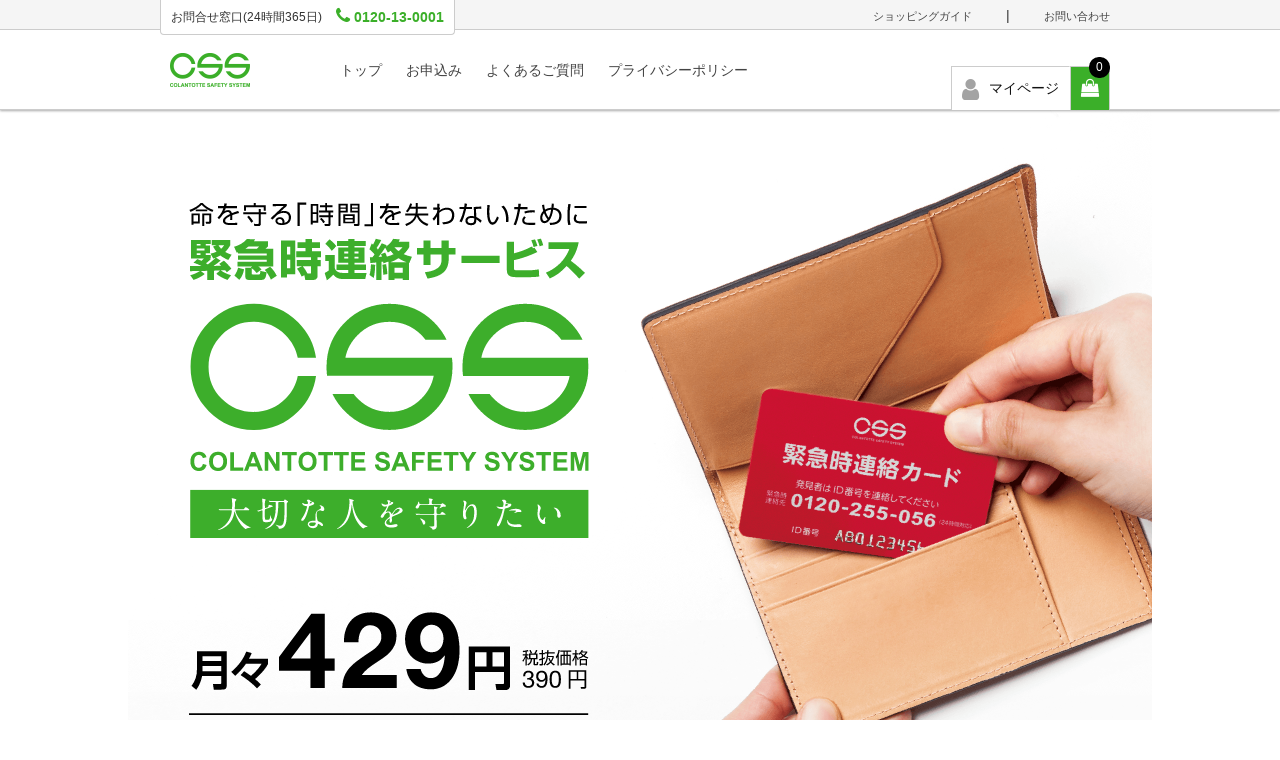

--- FILE ---
content_type: text/html; charset=utf-8
request_url: https://www.colantotte-css.jp/
body_size: 33878
content:
<!DOCTYPE html>
  <html>
    <head>
      
        <!-- Google Tag Manager -->
        <script>(function(w,d,s,l,i){w[l]=w[l]||[];w[l].push({'gtm.start':
          new Date().getTime(),event:'gtm.js'});var f=d.getElementsByTagName(s)[0],
          j=d.createElement(s),dl=l!='dataLayer'?'&l='+l:'';j.async=true;j.src=
          'https://www.googletagmanager.com/gtm.js?id='+i+dl;f.parentNode.insertBefore(j,f);
          })(window,document,'script','dataLayer','GTM-PHKLG3J');</script>
        <!-- End Google Tag Manager -->
      <meta name="author" content="株式会社コラントッテ"/>
      <title>予期せぬ事態に備える緊急時連絡サービス「CSS(コラントッテ・セーフティ・システム)」24時間365日サポート｜CSS公式サイト</title>
      <link rel="stylesheet" media="all" href="/assets/application-56d0f3b9fa6c2f19da47c01266af163562e7552b908ea5baa60ca1fa80fc33ab.css" data-turbolinks-track="true" />
        <script src="/assets/application-75f5fbc3b3928f147ff79d4329c5cfbfa7a5afb386420352eb849978338e48f8.js" data-turbolinks-track="true"></script>
<script src="/assets/production_com_sbps_system_token-0aff8877582cf9f194465a1648d54cf3cc3c16db9c2b3bff2e531a6db1500edb.js" data-turbolinks-track="true"></script>
      <meta name="csrf-param" content="authenticity_token" />
<meta name="csrf-token" content="tIEZaKO9G5Wqf1hdnQuFzwqxdLyQNa8QK/zOmb7lBk9h+qIap2paqsE8SuQcRZq1GrHOdj2ICOKV+ggeoABdWw==" />
      <meta name="turbolinks-cache-control" content="no-cache">
      <meta name="description" content="【安心の24時間×365日対応】医療機器の「コラントッテ」が開発した新しい緊急時連絡サービス「CSS」。外出中の急病や事故により救急搬送された際に24時間365日速やかに「登録した緊急連絡先」へ連絡が入るサービスです。" />
      <meta name="keywords" content="コラントッテＣＳＳ" />
      <meta name="viewport" content="width=device-width, minimum-scale=1.0, maximum-scale=1.0, user-scalable=no">
      <meta name="format-detection" content="telephone=no">
      <link rel="shortcut icon" type="image/x-icon" href="/images/favicon.png" />
      <!--[if lt IE 9]>
  <script src="//cdnjs.cloudflare.com/ajax/libs/html5shiv/r29/html5.min.js">
  </script>
<![endif]-->

      <!-- yakuhanjp -->
      <link rel="stylesheet" href="https://cdn.jsdelivr.net/npm/yakuhanjp@4.0.0/dist/css/yakuhanjp.css">
      <!-- scrollhint CDN -->
      <link rel="stylesheet" href="https://unpkg.com/scroll-hint@latest/css/scroll-hint.css">
      <script src="https://unpkg.com/scroll-hint@latest/js/scroll-hint.min.js"></script>
      <!-- /scrollhint CDN -->
    </head>
    <body>
        <!-- Google Tag Manager (noscript) -->
        <noscript><iframe src="https://www.googletagmanager.com/ns.html?id=GTM-PHKLG3J"
          height="0" width="0" style="display:none;visibility:hidden"></iframe></noscript>
        <!-- End Google Tag Manager (noscript) -->
      <div class="ajax-loading">
        <div class="ajax-bg"></div>
          <div id="floatingCirclesG">
            <div class="f_circleG" id="frotateG_01"></div>
            <div class="f_circleG" id="frotateG_02"></div>
            <div class="f_circleG" id="frotateG_03"></div>
            <div class="f_circleG" id="frotateG_04"></div>
            <div class="f_circleG" id="frotateG_05"></div>
            <div class="f_circleG" id="frotateG_06"></div>
            <div class="f_circleG" id="frotateG_07"></div>
            <div class="f_circleG" id="frotateG_08"></div>
          </div>
        </div>
      </div>
      <div class="header header-fixed header-shadow ">
    <div class="topbar-header ">
      <div class="container">
        <div class="contact-head ">
          <p class="hidden-xs">お問合せ窓口(24時間365日)</p>
          <p class="number">
            <i class="fa fa-phone"> </i>
            <span class="hidden-xs hidden-sm">0120-13-0001</span>
            <a class="hidden-lg hidden-md" href="tel:0120-13-0001">
              0120-13-0001<span class="hidden-time-text">（24時間）</span>
            </a>
          </p>
        </div>
        <ul class="menu-company hidden-sm hidden-xs">
          <li><a href="/guide">ショッピングガイド</a></li>
            <li>|</li>
            <li><a href="/contact_form">お問い合わせ</a></li>
        </ul>
        <ul class="menu-company hidden-pc">
        </ul>
      </div>
    </div>
  <div class="container header-global ">
    <div class="row">
      <h1 class="col-md-2 col-xs-5 logo  ">
          <a class="logo-img" href="/"><img alt="CSS(コラントッテ・セーフティ・システム)" src="/images/logo.png?v=20251226053136" /></a>
      </h1>
      <div class="btn-menubar">
        <div class="bar1"></div>
        <div class="bar2"></div>
        <div class="bar3"></div>
        <span class="open">メニュー</span>
        <span class="close">閉じる</span>
      </div>
        <div class="col-md-13 hidden-sm hidden-xs">
          <div class="wrapper-menu">
            <ul class="menu-main">
              <li class ="">
                  <a href="/">トップ</a>
              </li>
              <li class ="">
                <a href="/products">お申込み</a>
              </li>
              <li class ="">
                <a href="/faq">よくあるご質問</a>
              </li>
              <li class ="">
                <a href="/privacy_policy">プライバシーポリシー</a>
              </li>
            </ul>
          </div>
        </div>
        <div class="col-md-4 col-xs-7 user-info">
            <ul class="menu-user hidden-sm hidden-xs pc-cart">
              <li class="link-my-page">
                <a class="link-my-page" href="/login">
                  <i class="fa fa-user" aria-hidden="true"></i>マイページ
</a>              </li>
              <li class="link-purchase">
                  <a class="link-purchase inactive-link" href="/cart">
                    <i class="fa fa-shopping-bag" aria-hidden="true"></i>
                    <span class="purchase-number" id="total-items">0</span>
</a>              </li>
            </ul>
            <ul class="mobile-user visible-xs visible-sm mobile-cart">
              <li>
                <a class="link-my-page" href="/login">
                  <i class="fa fa-user" aria-hidden="true"></i>
</a>              </li>
              <li class="active link-purchase">
                  <a class="link-purchase" href="/cart">
                    <i class="fa fa-shopping-bag" aria-hidden="true"></i>
                    <span class="purchase-number" id="total-items">0</span>
</a>              </li>
            </ul>
        </div>
    </div>
  </div>
</div>
<div class="dd-menu ">
  <ul>
    <li class ="">
      <a href="/">トップ</a>
    </li>
    <li class ="">
      <a href="/products">お申込み＆商品仕様</a>
    </li>
    <li class ="">
      <a href="/faq">よくあるご質問</a>
    </li>
    <li class ="">
      <a href="/contact_form">お問い合わせ</a>
    </li>
    <li class ="">
      <a href="/guide">ショッピングガイド</a>
    </li>
    <li class ="">
      <a href="/privacy_policy">プライバシーポリシー</a>
    </li>
  </ul>
</div>

      <div class="banner">
        
      </div>
      


<div class="page fixed-between-margins page-change-fontsize">
  <div class="main-kv">
    <h1>
      <img alt="＜外出先での万が一の事態に備える緊急時連絡サービス＞CSS（コラントッテ・セーフティ・システム）【大切な人を守りたい】" src="/images/logo-txt_set2511.svg?v=20251226053136" />
    </h1>
    <p class="css-price">
      <picture>
        <source media="(min-width: 751px)" srcset="/images/price.svg">
        <source media="(max-width: 750px)" srcset="/images/price_white.svg">
        <img alt="月々429円（税込）24時間365日サポート" src="/images/price.svg?v=20251226053136" />
      </picture>
    </p>
    <p class="css-card">
      <picture>
        <source media="(min-width: 751px)" srcset="/images/pc-kv.png">
        <source media="(max-width: 750px)" srcset="/images/sp-kv.png">
        <img alt="CSS緊急時連絡カード" src="/images/pc-kv.png?v=20251226053136" />
      </picture>
    </p>
  </div>

  <div class="sp-main-kv">
    <img alt="【命を守る「時間」を失わないために】緊急時連絡サービス CSS（コラントッテ・セーフティ・システム）" src="/images/sp-kv2512.jpg?v=20251226053136" />
    <a href="/products"><img class="sp-fv-btn" src="/images/sp-fv-btn.svg" alt="「緊急時連絡サービス CSS」お申し込みはこちら"></a>
  </div>

  <main class="contents-main">
      <section class="lp-renewal-contents section-1" id="section-1">
      <h2 class="line-head"><span>救急・救助の現況</span></h2>
      <dl class="renewal_2411">
        <dt>救急搬送で<span>最も多い疾病は？</span></dt>
        <dd>
        <p class="first-txt">救急車による急病の搬送人数を疾病別に見ると、<br class="pc_only">最も多いのは<span class="css-Red f-bold">「脳梗塞」</span>や<span class="css-Red f-bold">「心筋梗塞」</span>などの循環器系です。</p>
        <figure class="emergency-table">
          <picture>
            <source media="(min-width: 751px)" srcset="/images/pc-emergency-table_202510.svg">
            <source media="(max-width: 750px)" srcset="/images/pc-emergency-table_202510.svg">
            <img alt="【図】急病の疾病分類別の搬送人員" src="/images/pc-emergency-table_202510.svg?v=20251226053136" />
          </picture>
          <figcaption>※「救急・救助の現況」（令和6年）総務省消防庁</figcaption>
        </figure>
        <p class="first-txt">また「循環器病」の患者数は<span class="css-Red f-bold">がんの約1.4倍</span>で、<span class="css-Red f-bold">要介護</span>状態に至る主な原因でも<br class="pc_only"><span class="css-Red f-bold">第1位</span>です。</p>
        <div class="graph_img_wrap">
          <figure>
              <img alt="年間の患者数" src="/images/graph_img_01_202510.svg?v=20251226053136" />
            <figcaption>※「患者調査」（令和5年）厚生労働省</figcaption>
          </figure>
          <figure>
              <img alt="要介護の原因" src="/images/graph_img_02_202510.svg?v=20251226053136" />
            <figcaption>※「国民生活基礎調査」（令和4年）厚生労働省</figcaption>
          </figure>
        </div>
          <div class="fam-consent">
            <h3>
              <span class="css-Red f-bold">「家族の同意」</span>がなければ<br>受けられない治療があることを<br>ご存知ですか？
            </h3>
            <div class="fam-consent-box box-1">
              <h4 style="font-family: YakuHanJP">「脳梗塞」や「心筋梗塞」で救急搬送された場合</h4>
              <div class="wrap">
                <div class="case_txt">
                  <ul>
                    <li>意識がない状態で救急搬送される場合が多い</li>
                    <li>重症である場合が多い</li>
                    <li>緊急を要する治療が必要となる場合が多い</li>
                  </ul>
                </div>
                <figure class="disease_img">
                    <img alt="循環器病" src="/images/disease_img_01_202510.svg?v=20251226053136" />
                </figure>
              </div>
                <p class="underline"><span>!</span>緊急を要する治療とは</p>
                <p class="normal-txt">脳や心臓などを守るために時間内に実施しなければならない処置を指します。<br>具体的には血栓溶解剤の投与、カテーテル治療、心臓手術などで、主な目的は血流を早期に再開し、障害の拡大や死亡を防ぐことです。</p>
              <div class="bg_yl">
                <p>
                  本人の意識がない場合、<br class="sp_only">緊急の治療を受けるには、<br>「<span class="css-Red f-bold">家族の同意</span>」が必要です。
                </p>
              </div>
            </div>
            <div class="fam-consent-box box-2">
              <h4 class="green-txt">救命センターや<br class="sp_only">救急外来では</h4>
              <p>生命維持のための処置と並行してご家族の連絡先を探します。<br>その際、財布や携帯電話を確認しますが…
            </div>
            <div class="fam-consent-box box-3">
              <h4>所持品ではご家族の連絡先がわからない</h4>
              <div class="wrap">
                <div class="case_txt">
                  <ul>
                    <li>財布に入っている運転免許証には、本人の情報のみが記載されています</li>
                    <li>携帯電話にはロックがかかっています</li>
                  </ul>
                </div>
                <figure class="disease_img">
                    <img alt="所持品ではご家族の連絡先がわからない" src="/images/bg-belongings202510.svg?v=20251226053136" />
                </figure>
              </div>
            </div>
          </div>
        </dd>
      </dl>
      <dl>
        <dt>連絡の遅れは<span>リスクを高めます</span></dt>
        <dd class="doctor-voice">
          <p class="doctor-head-txt">緊急を要する治療が受けられないと、重い<span class="css-Red">後遺症</span>が残るリスクが高まります。</p>
          <h3 class="css-Green css-bg_Green">医療従事者の声</h3>
          <img alt="大塚亮医師｜医療法人おおつか医院 院長、日本循環器学会認定 循環器専門医" width="200" style="margin: 2em auto 0; display: block;" src="/images/re_photo_001.jpg?v=20251226053136" />
          <dl>
            <dt>大塚 亮<small style="font-size: 62%;padding-left: 5px;">医師</small></dt>
            <dd>医療法人おおつか医院 院長<br>日本循環器学会認定 循環器専門医</dd>
          </dl>
          <ul>
            <li>
              <h4>
              <img alt="リスク01" src="/images/risk01.svg?v=20251226053136" />
              <span style="line-height: 1.2;">緊急を要する<span style="display: block;">治療の制限</span></span></h4>
              <p>例えば、脳卒中時の血栓溶解剤の投与や、カテーテル治療、心臓手術などの緊急処置・手術は状態が不安定な患者さんに行われるためリスクも高く、本人または家族の同意なしで、医師の一存で行うのは難しい状況です。</p>
            </li>
            <li>
              <h4>
              <img alt="リスク02" src="/images/risk02.svg?v=20251226053136" />
              <span style="line-height: 1.2;">後遺症など、<span style="display: block;">後々の予後にも影響</span></span></h4>
              <p>血栓溶解剤の投与には発症から4.5時間という時間制限があり、早ければ早いほど合併症も少なく、麻痺などの症状も改善しやすくなります。心筋梗塞でショック状態である場合もどれだけ早くカテーテル治療、バイパス手術を施行できるかが、後々の予後にも影響します。</p>
            </li>
          </ul>
          <!--
          <div class="doctor-history">
          <picture>
                <source media="(max-width: 750px)" srcset="/images/sp-doctor-history.svg">
                <img class="doctor-history" alt="医療法人おおつか医院 院長「大塚 亮先生」プロフィール" src="/images/doctor-history.svg?v=20251226053136" />
                </picture>
                <picture>
                <source media="(max-width: 750px)" srcset="/images/sp-doctor-image.png">
                <img class="doctor-image" alt="医療法人おおつか医院 院長「大塚 亮先生」肖像" src="/images/doctor-image.png?v=20251226053136" />
                </picture>
          </div>
          -->
        </dd>
      </dl>
    </section>


    <section class="lp-contents-max">
      <strong class="important-txt">命を守る「時間」を<span>失わないために</span></strong>
      <h2>脳梗塞・心筋梗塞などの循環器病は、<span class="sp-block">「短時間での治療開始」が重要です</span></h2>
      <h3><img alt="緊急時連絡サービス" src="/images/css-copy.svg?v=20251226053136" /><img alt="CSS（コラントッテ・セーフティ・システム）【大切な人を守りたい】" src="/images/css_logo.svg?v=20251226053136" /></h3>
      <p class="css-discription">
        <span>「緊急時連絡サービス」とは、外出中に急病や事故で緊急搬送された場合に、</span>
        <span>救急隊・医療機関からの連絡をCSS管理センターが24時間365日体制で受け付け、</span>
        <span>あらかじめご登録いただいた緊急連絡先へ速やかに連絡するサービスです。</span>
      </p>
      <small>※システム特許取得済：特許第5873946号、米国特許第9990828号</small>
      <dl class="about-css">
        <dt><img alt="CSS緊急時連絡先カード" src="/images/emergency_card_front.png?v=20251226053136" /></dt>
        <dd><img alt="24時間365日体制で安心" src="/images/txt-24hours.svg?v=20251226053136" /></dd>
        <dd><img alt="緊急連絡先を5件まで登録可能" src="/images/txt-max5.svg?v=20251226053136" /><small>※ご登録の緊急連絡先のうち、いずれか1件に連絡が取れ次第、<span>対応を終了いたします</span></small></dd>
      </dl>
      <script>
      // スマホ時に横スクロール
      $(function(){
          if (window.matchMedia('(max-width: 750px)').matches) {
                  new ScrollHint('.sp_scroll', {
                i18n: {
                  scrollable: 'スクロールできます'
                }
              });
          }
      })
      </script>
      <div class="sp_scroll manga">
        <figure>
            <picture>
              <source media="(max-width: 767px)" srcset="/images/sp-manga.png">
              <source srcset="/images/manga.png, /images/manga@2x.png 2x">
              <img alt="漫画でわかるCSS（コラントッテ・セーフティ・システム）" src="/images/manga.png?v=20251226053136" />
            </picture>
        </figure>
        <img class="manga-effect" alt="" src="/images/manga-effect.svg?v=20251226053136" />
      </div>
      <div class="movie-wrap">
        <iframe width="960" height="540" src="https://www.youtube.com/embed/XBv-170sIvc?si=3sySboHuMdZfSqSO" frameborder="0" allow="autoplay; encrypted-media" allowfullscreen=""></iframe>
      </div>
      <p>こんな時に「緊急時連絡サービス」が<span>あると安心です。</span></p>
    </section>

    <section class="lp-renewal-contents section-3" id="section-3">
      <h2>緊急事態発生時の流れ<small>外出先で倒れて意識を失った場合</small></h2>
      <ol>
        <li>
          <dl>
          <dt><span class="css-Green" style="line-height: 1;">救急隊員</span>・<span class="css-Green" style="line-height: 1;">医師</span>などが<span class="pc-block">登録ID番号を</span>CSS管理センターへ連絡</dt>
            <dd>
              <img class="sp-block" alt="" src="/images/emergency-flow1@2x.jpg?v=20251226053136" />
              「緊急時連絡カード」を携帯して救急搬送された場合、救急隊員または医師がカードに記載されたCSS管理センターのフリーダイヤルに連絡し、登録ID番号を伝えます。
            </dd>
          </dl>
          <img class="sp-none" alt="" src="/images/emergency-flow1.jpg?v=20251226053136" />
        </li>
        <li>
          <dl>
            <dt><span class="css-Green" style="line-height: 1;">CSS管理センター</span>より、<span class="pc-block">緊急連絡先へ</span>速やかにご連絡</dt>
            <dd>
            <img class="sp-block" alt="" src="/images/emergency-flow2@2x.jpg?v=20251226053136" />
              医療機関からCSS管理センターに連絡が入ると、オペレーターが状況を確認のうえ、事前にご登録いただいた緊急連絡先（ご家族）へご連絡いたします。
            </dd>
          </dl>
          <img class="sp-none" alt="" src="/images/emergency-flow2.jpg?v=20251226053136" />
        </li>
        <li>
          <dl>
            <dt><span class="css-Green" style="line-height: 1;">緊急連絡先<small>（ご家族）</small></span>に<span class="pc-block">状況を報告し、</span><span class="pc-block" style="line-height: 1.5;">緊急治療が必要な場合は同意が可能に</span></dt>
            <dd>
              <img class="sp-block" alt="" src="/images/emergency-flow3@2x.jpg?v=20251226053136" />
              緊急連絡先（ご家族）が連絡を受けると、現在の状況や搬送先の病院が把握できます。もし本人に意識がない場合は、ご家族の同意により必要な緊急手術を行い、後遺症の可能性を減らすことができます。</dd>
          </dl>
          <img class="sp-none" alt="" style="height: fit-content; " src="/images/emergency-flow3.jpg?v=20251226053136" />
        </li>
      </ol>
    </section>
    <section class="lp-renewal-contents section4" id="section-4">
      <h2 class="line-head"><span>「緊急時連絡サービス」の特長</span></h2>
      <ol>
        <li>
          <dl>
            <dt class="css-Green">24時間365日体制の<span class="pc-block">「CSS管理センター」</span></dt>
            <dd>
            急病や事故は時間帯を問わず発生する可能性があります。そのため、緊急連絡先は医療機関からの連絡に対して24時間365日対応できることが望ましいとされています。<br>CSS管理センターは24時間365日体制でオペレーターが対応しているため、安心してご利用いただけます。
            </dd>
          </dl>
          <figure>
            <img alt="" src="/images/img_2758.jpg?v=20251226053136" />
            <figcaption style="text-align: center;color: #333;font-size: 12px; padding-top:4px;">
              株式会社プレステージインターナショナル 富山BPOタウン
            </figcaption>
        </figure>
        </li>
        <li>
          <dl>
            <dt class="css-Green">緊急連絡先を<span class="pc-block">最大5件まで登録可能</span></dt>
            <dd>
              緊急連絡先は最大5名まで登録できます。ご家族やご友人を複数登録しておくと、いざという時に連絡がつきやすくなります。
            </dd>
          </dl>
          <figure>
            <img alt="" src="/images/css_image_illust_04.png?v=20251226053136" />
          </figure>
          <div class="point2-box">
            <div class="point2-flex-box">
              <div>
                <h3 class="css-Green">プライバシーの保護</h3>
                <p>「緊急時連絡カード」には、CSS管理センターのフリーダイヤルとID番号のみが記載されています。</p>
                <p>家族の電話番号は悪用のおそれがあるため、その取扱いには十分な注意が求められます。<br>緊急連絡先（家族等）の個人情報はID番号で管理されているため、カードを紛失しても個人情報が外部へ流出することはありません。</p>
              </div>
              <figure>
                <img alt="CSS緊急時連絡カードに記載されている管理センターのフリーダイヤルとID番号" src="/images/card-explain.png?v=20251226053136" />
              </figure>
            </div>
            <p class="point2-css-Green-txt">個人のプライバシーを守るため、本サービスではあえてGPS機能を搭載しておりません。<span class="pc-block">そのため、通信障害の影響を受ける心配がなく、安心してご利用いただけます。</span>
            <p>CSS管理センターでは、通報を受けた場合でも通報者に対して登録者の個人情報を一切開示いたしません。<small>※例外として事件性があり、警察から「捜査関係事項照会書」の提示がある場合のみ開示をいたします。</small></p>
          </div>
        </li>
      </ol>
    </section>

    <section class="lp-renewal-contents section-5" id="section-5">
      <h2>「緊急時連絡サービス」の<span>ご利用料金</span></h2>
      <p class="css-service-price"><img alt="「緊急時連絡サービス」ご利用料金：月々429円（税抜価格：390円）" src="/images/css-service-price.svg?v=20251226053136" /></p>
      <img class="icon-plus" width="54px" height="54px" src="/images/icon-plus.svg?v=20251226053136" alt="Icon plus" />
      <ul class="css-product-group">
        <li>
          <dl>
            <dt style="position: relative;"><img src="/images/item-card-txt_2.svg" alt="CSS緊急時連絡カード：初回のみ1,100円（税抜価格1,000円／登録料込）"><img src="/images/item-card-txt-arrow.svg" alt="こちらのカードをご携帯ください" style="position: absolute;right: 2px;top: -8px;width: 93%;"></dt>
            <dd>
              <figure>
                  <img src="/images/emergency_card_front.png" alt="">
              </figure>
            </dd>
          </dl>
        </li>
      </ul>
      <div class="css-attention">
        <p><small>※「CSS緊急時連絡カード」を紛失された場合の再購入は税込1,100円（税抜1,000円）です。</small></p>
        <p><small>※ 再発行に伴い、ID番号も新しいものに更新されます。</small></p>
      </div>
      <div class="css-btn">
        <a href="/products/" class="to-products link-defult-decoration"><span>お申し込みはこちら</span></a>
      
        <address class="to-call">お電話でもお気軽にご相談ください<span class="mark none-mark">（24時間365日対応）</span><br><a href="tel:0120130001"><img width="60px" alt="フリーコール" src="/images/icon-fc.svg?v=20251226053136" /><ruby class="tel"><rb>0120-</rb><rt> </rt><rb>13</rb><rt>いざ!</rt><rb>-</rb><!-- <rt>&nbsp;</rt> --><rb>0001</rb><rt>いちばん!</rt></ruby></a></address>
      </div>
    </section>

    <section class="lp-renewal-contents section-6" id="section-6">
      <h2 class="line-head"><span>ご加入手続きの流れ</span></h2>
      <ol>
        <li>
          <dl>
            <dt class="css-Green">お申込み</dt>
            <dd>
              「当ホームページ」または「CSSお申込用紙」からお申込みください。お申込時に、申込者情報・使用者情報、緊急連絡先（最大5件）等をご入力いただきます。
            </dd>
          </dl>
          <img width="240px" alt="" src="/images/step-img01.jpg?v=20251226053136" />
        </li>
        <li>
          <dl>
            <dt class="css-Green">CSS管理センターで受付</dt>
            <dd>
              決済が完了次第、マイページを発行いたします。マイページのログイン情報は、件名「CSS緊急時連絡サービスお申込完了のお知らせ」のメールで申込者様へお送りいたしますので、そちらでご確認ください。マイページでは緊急連絡先の追加・変更などが可能です。
            </dd>
          </dl>
          <img width="240px" alt="" src="/images/step-img02.jpg?v=20251226053136" />
        </li>
        <li>
          <dl>
            <dt class="css-Green">「緊急時連絡カード」をお届け</dt>
            <dd>
              CSS管理センターでの情報登録が完了次第、ご使用者様の登録ID番号が印字された「緊急時連絡カード」を発送いたします。
            </dd>
          </dl>
          <img width="240px" alt="" src="/images/emergency_card_front.png?v=20251226053136" />
        </li>
      </ol>
      <p class="css-Green">ご利用スタート</p>
    </section>
    
    <section class="lp-renewal-contents section-7" id="section-7">
      <H2>ご利用者様の声</H2>
      <P>「緊急時連絡サービス」のご利用者様やご家族からいただいた声をご紹介いたします。</P>
      <ul>
        <li>
          <h3 class="man">70代 男性</h3>
          <dl>
            <dt class="css-Green">携帯していたおかげで</dt>
            <dd>ゴルフ中に心筋梗塞で倒れ、気が付いた時には緊急手術が終わったベッドの上でした。発症から限られた時間内に家族の同意を得られないと、最適な治療や検査を選択できないため、後遺症が残るケースもあると聞きゾッとしました。意識不明の状態で運ばれましたが、CSS緊急時連絡サービスに加入していたことで、迅速に家族へ連絡していただき、本当に感謝しています。</dd>
          </dl>
        </li>
        <li>
          <h3 class="woman">40代 女性</h3>
          <dl>
            <dt class="css-Green">遠方に住む両親と<span>つながりたい</span></dt>
            <dd>両親には持病があり、以前、倒れて運ばれたことがありました。GPSは本人が持ちたがらないため、何かあった時に緊急の連絡が入るサービスがないかを探していたところ、CSS緊急時連絡サービスを知り「これだ！」と思ってすぐに申込みました。サービスを利用してからは両親と離れていても、いつもつながっていると思えて気持ちがすごく楽になりました。</dd>
          </dl>
        </li>
        <li>
          <h3 class="man">60代 男性</h3>
          <dl>
            <dt class="css-Green">子供達の負担に<span>ならないサービス</span></dt>
            <dd>数年前に妻を亡くし、子供達も自分の家庭を持って生活しているため、現在はひとりで暮らしています。今後もし自分の身に何かあった時、遠方に住んでいる家族に連絡がされるかということに不安を感じていました。子供達の負担にならないもので、何かあった時にだけ、連絡が届くものがないかと探していたところ、CSS緊急時連絡サービスを知りました。緊急連絡先を登録するだけで何かあった時には、本人の代わりに緊急連絡先へ連絡してくれるので非常に安心しています。</dd>
          </dl>
        </li>
      </ul>
    </section>
  </main>
</div>
      <div class="modal fade" id="modal" role="dialog">
  <div class="modal-dialog">
    <div class="modal-content">
      <div class="modal-header">
        <button type="button" class="close" data-dismiss="modal">
          X
        </button>
        </div>
        <div class="modal-body">
          <h4 class="modal-title"></h4>
        </div>
        <div class="modal-footer">
            <div class="col-sm-3 pull-right">
              <button type="button" class="btn btn-sm btn-fw btn-green confirm" data-dismiss="modal">
                はい
              </button>
            </div>
        </div>
      </div>
    </div>
  </div>
</div>

      <footer class="footer-global footer-new-layout">
    <div class="menu-bg">
      <div class="container text-center">
        <div class="css-pagetop-btn">
          <a id="backtop-btn" class="btn-arrow">backtotop</a>
        </div>
            <ul class="foo-route">
              <li>
                <a href="/contact_form">
                  <span>お問合せはこちら</span>
                </a>
              </li>
              <li>
                <a href="/products">
                  <span>お申込みはこちら</span>
                </a>
              </li>
            </ul>
        <ul class="menu footer-blur" id="">
          <li><a class="footer-blur" href="/using">サイトのご利用にあたって</a></li>
          <li><a class="footer-blur" href="/specific_trade">特定商取引に基づく表記</a></li>
          <li><a class="footer-blur" href="https://colantotte.co.jp/company/outline/">会社概要</a></li>
          <li><a class="footer-blur" href="/privacy_policy">プライバシーポリシー</a></li>
          <li><a class="footer-blur" href="/terms_of_service">利用規約</a></li>
        </ul>
      </div>
    </div>
    <div class="logo-anotetion-bg">
      <div class="container">
        <ul class="clearfix">
          <li>
            <img alt="Colan Totte（株式会社コラントッテ）" src="/images/co_logo_red.png?v=20251226053136" />
          </li>
          <li>CSS（コラントッテ・セーフティ・システム）の緊急時連絡サービスと商品販売は
            <a href="https://colantotte.co.jp/">医療機器メーカーの（株）コラントッテ</a>が運営しています。
          </li>
        </ul>
      </div>
    </div>
  <div class="copyright-bg">
    <div class="container">
      <p class="footer-copyright"><small>Copyright © Colan Totte Co.,Ltd. All Rights Reserved</small></p>
    </div>
  </div>
</footer>
<div class="tooltip-nav js-tooltip-nav">
  <div class="container">
    <div class="tooltip-text">
      <p></p>
      <div class="tooltip-close">
        <i class="fa fa-times-circle" aria-hidden="true"></i>
      </div>
    </div>
  </div>
</div>

    </body>
  </html>


--- FILE ---
content_type: text/css
request_url: https://www.colantotte-css.jp/assets/application-56d0f3b9fa6c2f19da47c01266af163562e7552b908ea5baa60ca1fa80fc33ab.css
body_size: 112766
content:
/*!
 * Bootstrap v3.4.1 (https://getbootstrap.com/)
 * Copyright 2011-2019 Twitter, Inc.
 * Licensed under MIT (https://github.com/twbs/bootstrap/blob/master/LICENSE)
 *//*! normalize.css v3.0.3 | MIT License | github.com/necolas/normalize.css */html{font-family:sans-serif;-ms-text-size-adjust:100%;-webkit-text-size-adjust:100%}body{margin:0}article,aside,details,figcaption,figure,footer,header,hgroup,main,menu,nav,section,summary{display:block}audio,canvas,progress,video{display:inline-block;vertical-align:baseline}audio:not([controls]){display:none;height:0}[hidden],template{display:none}a{background-color:transparent}a:active,a:hover{outline:0}abbr[title]{border-bottom:none;text-decoration:underline;text-decoration:underline dotted}b,strong{font-weight:bold}dfn{font-style:italic}h1{font-size:2em;margin:0.67em 0}mark{background:#ff0;color:#000}small{font-size:80%}sub,sup{font-size:75%;line-height:0;position:relative;vertical-align:baseline}sup{top:-0.5em}sub{bottom:-0.25em}img{border:0}svg:not(:root){overflow:hidden}figure{margin:1em 40px}hr{box-sizing:content-box;height:0}pre{overflow:auto}code,kbd,pre,samp{font-family:monospace, monospace;font-size:1em}button,input,optgroup,select,textarea{color:inherit;font:inherit;margin:0}button{overflow:visible}button,select{text-transform:none}button,html input[type="button"],input[type="reset"],input[type="submit"]{-webkit-appearance:button;cursor:pointer}button[disabled],html input[disabled]{cursor:default}button::-moz-focus-inner,input::-moz-focus-inner{border:0;padding:0}input{line-height:normal}input[type="checkbox"],input[type="radio"]{box-sizing:border-box;padding:0}input[type="number"]::-webkit-inner-spin-button,input[type="number"]::-webkit-outer-spin-button{height:auto}input[type="search"]{-webkit-appearance:textfield;box-sizing:content-box}input[type="search"]::-webkit-search-cancel-button,input[type="search"]::-webkit-search-decoration{-webkit-appearance:none}fieldset{border:1px solid #c0c0c0;margin:0 2px;padding:0.35em 0.625em 0.75em}legend{border:0;padding:0}textarea{overflow:auto}optgroup{font-weight:bold}table{border-collapse:collapse;border-spacing:0}td,th{padding:0}/*! Source: https://github.com/h5bp/html5-boilerplate/blob/master/src/css/main.css */@media print{*,*:before,*:after{color:#000 !important;text-shadow:none !important;background:transparent !important;box-shadow:none !important}a,a:visited{text-decoration:underline}a[href]:after{content:" (" attr(href) ")"}abbr[title]:after{content:" (" attr(title) ")"}a[href^="#"]:after,a[href^="javascript:"]:after{content:""}pre,blockquote{border:1px solid #999;page-break-inside:avoid}thead{display:table-header-group}tr,img{page-break-inside:avoid}img{max-width:100% !important}p,h2,h3{orphans:3;widows:3}h2,h3{page-break-after:avoid}.navbar{display:none}.btn>.caret,.dropup>.btn>.caret{border-top-color:#000 !important}.label{border:1px solid #000}.table{border-collapse:collapse !important}.table td,.table th{background-color:#fff !important}.table-bordered th,.table-bordered td{border:1px solid #ddd !important}}@font-face{font-family:"Glyphicons Halflings";src:url("/assets/bootstrap/glyphicons-halflings-regular-13634da87d9e23f8c3ed9108ce1724d183a39ad072e73e1b3d8cbf646d2d0407.eot");src:url("/assets/bootstrap/glyphicons-halflings-regular-13634da87d9e23f8c3ed9108ce1724d183a39ad072e73e1b3d8cbf646d2d0407.eot?#iefix") format("embedded-opentype"),url("/assets/bootstrap/glyphicons-halflings-regular-fe185d11a49676890d47bb783312a0cda5a44c4039214094e7957b4c040ef11c.woff2") format("woff2"),url("/assets/bootstrap/glyphicons-halflings-regular-a26394f7ede100ca118eff2eda08596275a9839b959c226e15439557a5a80742.woff") format("woff"),url("/assets/bootstrap/glyphicons-halflings-regular-e395044093757d82afcb138957d06a1ea9361bdcf0b442d06a18a8051af57456.ttf") format("truetype"),url("/assets/bootstrap/glyphicons-halflings-regular-42f60659d265c1a3c30f9fa42abcbb56bd4a53af4d83d316d6dd7a36903c43e5.svg#glyphicons_halflingsregular") format("svg")}.glyphicon{position:relative;top:1px;display:inline-block;font-family:"Glyphicons Halflings";font-style:normal;font-weight:400;line-height:1;-webkit-font-smoothing:antialiased;-moz-osx-font-smoothing:grayscale}.glyphicon-asterisk:before{content:"\002a"}.glyphicon-plus:before{content:"\002b"}.glyphicon-euro:before,.glyphicon-eur:before{content:"\20ac"}.glyphicon-minus:before{content:"\2212"}.glyphicon-cloud:before{content:"\2601"}.glyphicon-envelope:before{content:"\2709"}.glyphicon-pencil:before{content:"\270f"}.glyphicon-glass:before{content:"\e001"}.glyphicon-music:before{content:"\e002"}.glyphicon-search:before{content:"\e003"}.glyphicon-heart:before{content:"\e005"}.glyphicon-star:before{content:"\e006"}.glyphicon-star-empty:before{content:"\e007"}.glyphicon-user:before{content:"\e008"}.glyphicon-film:before{content:"\e009"}.glyphicon-th-large:before{content:"\e010"}.glyphicon-th:before{content:"\e011"}.glyphicon-th-list:before{content:"\e012"}.glyphicon-ok:before{content:"\e013"}.glyphicon-remove:before{content:"\e014"}.glyphicon-zoom-in:before{content:"\e015"}.glyphicon-zoom-out:before{content:"\e016"}.glyphicon-off:before{content:"\e017"}.glyphicon-signal:before{content:"\e018"}.glyphicon-cog:before{content:"\e019"}.glyphicon-trash:before{content:"\e020"}.glyphicon-home:before{content:"\e021"}.glyphicon-file:before{content:"\e022"}.glyphicon-time:before{content:"\e023"}.glyphicon-road:before{content:"\e024"}.glyphicon-download-alt:before{content:"\e025"}.glyphicon-download:before{content:"\e026"}.glyphicon-upload:before{content:"\e027"}.glyphicon-inbox:before{content:"\e028"}.glyphicon-play-circle:before{content:"\e029"}.glyphicon-repeat:before{content:"\e030"}.glyphicon-refresh:before{content:"\e031"}.glyphicon-list-alt:before{content:"\e032"}.glyphicon-lock:before{content:"\e033"}.glyphicon-flag:before{content:"\e034"}.glyphicon-headphones:before{content:"\e035"}.glyphicon-volume-off:before{content:"\e036"}.glyphicon-volume-down:before{content:"\e037"}.glyphicon-volume-up:before{content:"\e038"}.glyphicon-qrcode:before{content:"\e039"}.glyphicon-barcode:before{content:"\e040"}.glyphicon-tag:before{content:"\e041"}.glyphicon-tags:before{content:"\e042"}.glyphicon-book:before{content:"\e043"}.glyphicon-bookmark:before{content:"\e044"}.glyphicon-print:before{content:"\e045"}.glyphicon-camera:before{content:"\e046"}.glyphicon-font:before{content:"\e047"}.glyphicon-bold:before{content:"\e048"}.glyphicon-italic:before{content:"\e049"}.glyphicon-text-height:before{content:"\e050"}.glyphicon-text-width:before{content:"\e051"}.glyphicon-align-left:before{content:"\e052"}.glyphicon-align-center:before{content:"\e053"}.glyphicon-align-right:before{content:"\e054"}.glyphicon-align-justify:before{content:"\e055"}.glyphicon-list:before{content:"\e056"}.glyphicon-indent-left:before{content:"\e057"}.glyphicon-indent-right:before{content:"\e058"}.glyphicon-facetime-video:before{content:"\e059"}.glyphicon-picture:before{content:"\e060"}.glyphicon-map-marker:before{content:"\e062"}.glyphicon-adjust:before{content:"\e063"}.glyphicon-tint:before{content:"\e064"}.glyphicon-edit:before{content:"\e065"}.glyphicon-share:before{content:"\e066"}.glyphicon-check:before{content:"\e067"}.glyphicon-move:before{content:"\e068"}.glyphicon-step-backward:before{content:"\e069"}.glyphicon-fast-backward:before{content:"\e070"}.glyphicon-backward:before{content:"\e071"}.glyphicon-play:before{content:"\e072"}.glyphicon-pause:before{content:"\e073"}.glyphicon-stop:before{content:"\e074"}.glyphicon-forward:before{content:"\e075"}.glyphicon-fast-forward:before{content:"\e076"}.glyphicon-step-forward:before{content:"\e077"}.glyphicon-eject:before{content:"\e078"}.glyphicon-chevron-left:before{content:"\e079"}.glyphicon-chevron-right:before{content:"\e080"}.glyphicon-plus-sign:before{content:"\e081"}.glyphicon-minus-sign:before{content:"\e082"}.glyphicon-remove-sign:before{content:"\e083"}.glyphicon-ok-sign:before{content:"\e084"}.glyphicon-question-sign:before{content:"\e085"}.glyphicon-info-sign:before{content:"\e086"}.glyphicon-screenshot:before{content:"\e087"}.glyphicon-remove-circle:before{content:"\e088"}.glyphicon-ok-circle:before{content:"\e089"}.glyphicon-ban-circle:before{content:"\e090"}.glyphicon-arrow-left:before{content:"\e091"}.glyphicon-arrow-right:before{content:"\e092"}.glyphicon-arrow-up:before{content:"\e093"}.glyphicon-arrow-down:before{content:"\e094"}.glyphicon-share-alt:before{content:"\e095"}.glyphicon-resize-full:before{content:"\e096"}.glyphicon-resize-small:before{content:"\e097"}.glyphicon-exclamation-sign:before{content:"\e101"}.glyphicon-gift:before{content:"\e102"}.glyphicon-leaf:before{content:"\e103"}.glyphicon-fire:before{content:"\e104"}.glyphicon-eye-open:before{content:"\e105"}.glyphicon-eye-close:before{content:"\e106"}.glyphicon-warning-sign:before{content:"\e107"}.glyphicon-plane:before{content:"\e108"}.glyphicon-calendar:before{content:"\e109"}.glyphicon-random:before{content:"\e110"}.glyphicon-comment:before{content:"\e111"}.glyphicon-magnet:before{content:"\e112"}.glyphicon-chevron-up:before{content:"\e113"}.glyphicon-chevron-down:before{content:"\e114"}.glyphicon-retweet:before{content:"\e115"}.glyphicon-shopping-cart:before{content:"\e116"}.glyphicon-folder-close:before{content:"\e117"}.glyphicon-folder-open:before{content:"\e118"}.glyphicon-resize-vertical:before{content:"\e119"}.glyphicon-resize-horizontal:before{content:"\e120"}.glyphicon-hdd:before{content:"\e121"}.glyphicon-bullhorn:before{content:"\e122"}.glyphicon-bell:before{content:"\e123"}.glyphicon-certificate:before{content:"\e124"}.glyphicon-thumbs-up:before{content:"\e125"}.glyphicon-thumbs-down:before{content:"\e126"}.glyphicon-hand-right:before{content:"\e127"}.glyphicon-hand-left:before{content:"\e128"}.glyphicon-hand-up:before{content:"\e129"}.glyphicon-hand-down:before{content:"\e130"}.glyphicon-circle-arrow-right:before{content:"\e131"}.glyphicon-circle-arrow-left:before{content:"\e132"}.glyphicon-circle-arrow-up:before{content:"\e133"}.glyphicon-circle-arrow-down:before{content:"\e134"}.glyphicon-globe:before{content:"\e135"}.glyphicon-wrench:before{content:"\e136"}.glyphicon-tasks:before{content:"\e137"}.glyphicon-filter:before{content:"\e138"}.glyphicon-briefcase:before{content:"\e139"}.glyphicon-fullscreen:before{content:"\e140"}.glyphicon-dashboard:before{content:"\e141"}.glyphicon-paperclip:before{content:"\e142"}.glyphicon-heart-empty:before{content:"\e143"}.glyphicon-link:before{content:"\e144"}.glyphicon-phone:before{content:"\e145"}.glyphicon-pushpin:before{content:"\e146"}.glyphicon-usd:before{content:"\e148"}.glyphicon-gbp:before{content:"\e149"}.glyphicon-sort:before{content:"\e150"}.glyphicon-sort-by-alphabet:before{content:"\e151"}.glyphicon-sort-by-alphabet-alt:before{content:"\e152"}.glyphicon-sort-by-order:before{content:"\e153"}.glyphicon-sort-by-order-alt:before{content:"\e154"}.glyphicon-sort-by-attributes:before{content:"\e155"}.glyphicon-sort-by-attributes-alt:before{content:"\e156"}.glyphicon-unchecked:before{content:"\e157"}.glyphicon-expand:before{content:"\e158"}.glyphicon-collapse-down:before{content:"\e159"}.glyphicon-collapse-up:before{content:"\e160"}.glyphicon-log-in:before{content:"\e161"}.glyphicon-flash:before{content:"\e162"}.glyphicon-log-out:before{content:"\e163"}.glyphicon-new-window:before{content:"\e164"}.glyphicon-record:before{content:"\e165"}.glyphicon-save:before{content:"\e166"}.glyphicon-open:before{content:"\e167"}.glyphicon-saved:before{content:"\e168"}.glyphicon-import:before{content:"\e169"}.glyphicon-export:before{content:"\e170"}.glyphicon-send:before{content:"\e171"}.glyphicon-floppy-disk:before{content:"\e172"}.glyphicon-floppy-saved:before{content:"\e173"}.glyphicon-floppy-remove:before{content:"\e174"}.glyphicon-floppy-save:before{content:"\e175"}.glyphicon-floppy-open:before{content:"\e176"}.glyphicon-credit-card:before{content:"\e177"}.glyphicon-transfer:before{content:"\e178"}.glyphicon-cutlery:before{content:"\e179"}.glyphicon-header:before{content:"\e180"}.glyphicon-compressed:before{content:"\e181"}.glyphicon-earphone:before{content:"\e182"}.glyphicon-phone-alt:before{content:"\e183"}.glyphicon-tower:before{content:"\e184"}.glyphicon-stats:before{content:"\e185"}.glyphicon-sd-video:before{content:"\e186"}.glyphicon-hd-video:before{content:"\e187"}.glyphicon-subtitles:before{content:"\e188"}.glyphicon-sound-stereo:before{content:"\e189"}.glyphicon-sound-dolby:before{content:"\e190"}.glyphicon-sound-5-1:before{content:"\e191"}.glyphicon-sound-6-1:before{content:"\e192"}.glyphicon-sound-7-1:before{content:"\e193"}.glyphicon-copyright-mark:before{content:"\e194"}.glyphicon-registration-mark:before{content:"\e195"}.glyphicon-cloud-download:before{content:"\e197"}.glyphicon-cloud-upload:before{content:"\e198"}.glyphicon-tree-conifer:before{content:"\e199"}.glyphicon-tree-deciduous:before{content:"\e200"}.glyphicon-cd:before{content:"\e201"}.glyphicon-save-file:before{content:"\e202"}.glyphicon-open-file:before{content:"\e203"}.glyphicon-level-up:before{content:"\e204"}.glyphicon-copy:before{content:"\e205"}.glyphicon-paste:before{content:"\e206"}.glyphicon-alert:before{content:"\e209"}.glyphicon-equalizer:before{content:"\e210"}.glyphicon-king:before{content:"\e211"}.glyphicon-queen:before{content:"\e212"}.glyphicon-pawn:before{content:"\e213"}.glyphicon-bishop:before{content:"\e214"}.glyphicon-knight:before{content:"\e215"}.glyphicon-baby-formula:before{content:"\e216"}.glyphicon-tent:before{content:"\26fa"}.glyphicon-blackboard:before{content:"\e218"}.glyphicon-bed:before{content:"\e219"}.glyphicon-apple:before{content:"\f8ff"}.glyphicon-erase:before{content:"\e221"}.glyphicon-hourglass:before{content:"\231b"}.glyphicon-lamp:before{content:"\e223"}.glyphicon-duplicate:before{content:"\e224"}.glyphicon-piggy-bank:before{content:"\e225"}.glyphicon-scissors:before{content:"\e226"}.glyphicon-bitcoin:before{content:"\e227"}.glyphicon-btc:before{content:"\e227"}.glyphicon-xbt:before{content:"\e227"}.glyphicon-yen:before{content:"\00a5"}.glyphicon-jpy:before{content:"\00a5"}.glyphicon-ruble:before{content:"\20bd"}.glyphicon-rub:before{content:"\20bd"}.glyphicon-scale:before{content:"\e230"}.glyphicon-ice-lolly:before{content:"\e231"}.glyphicon-ice-lolly-tasted:before{content:"\e232"}.glyphicon-education:before{content:"\e233"}.glyphicon-option-horizontal:before{content:"\e234"}.glyphicon-option-vertical:before{content:"\e235"}.glyphicon-menu-hamburger:before{content:"\e236"}.glyphicon-modal-window:before{content:"\e237"}.glyphicon-oil:before{content:"\e238"}.glyphicon-grain:before{content:"\e239"}.glyphicon-sunglasses:before{content:"\e240"}.glyphicon-text-size:before{content:"\e241"}.glyphicon-text-color:before{content:"\e242"}.glyphicon-text-background:before{content:"\e243"}.glyphicon-object-align-top:before{content:"\e244"}.glyphicon-object-align-bottom:before{content:"\e245"}.glyphicon-object-align-horizontal:before{content:"\e246"}.glyphicon-object-align-left:before{content:"\e247"}.glyphicon-object-align-vertical:before{content:"\e248"}.glyphicon-object-align-right:before{content:"\e249"}.glyphicon-triangle-right:before{content:"\e250"}.glyphicon-triangle-left:before{content:"\e251"}.glyphicon-triangle-bottom:before{content:"\e252"}.glyphicon-triangle-top:before{content:"\e253"}.glyphicon-console:before{content:"\e254"}.glyphicon-superscript:before{content:"\e255"}.glyphicon-subscript:before{content:"\e256"}.glyphicon-menu-left:before{content:"\e257"}.glyphicon-menu-right:before{content:"\e258"}.glyphicon-menu-down:before{content:"\e259"}.glyphicon-menu-up:before{content:"\e260"}*{-webkit-box-sizing:border-box;-moz-box-sizing:border-box;box-sizing:border-box}*:before,*:after{-webkit-box-sizing:border-box;-moz-box-sizing:border-box;box-sizing:border-box}html{font-size:10px;-webkit-tap-highlight-color:transparent}body{font-family:"Helvetica Neue", Helvetica, Arial, sans-serif;font-size:14px;line-height:1.428571429;color:#333333;background-color:#fff}input,button,select,textarea{font-family:inherit;font-size:inherit;line-height:inherit}a{color:#337ab7;text-decoration:none}a:hover,a:focus{color:#23527c;text-decoration:underline}a:focus{outline:5px auto -webkit-focus-ring-color;outline-offset:-2px}figure{margin:0}img{vertical-align:middle}.img-responsive{display:block;max-width:100%;height:auto}.img-rounded{border-radius:6px}.img-thumbnail{padding:4px;line-height:1.428571429;background-color:#fff;border:1px solid #ddd;border-radius:4px;-webkit-transition:all 0.2s ease-in-out;-o-transition:all 0.2s ease-in-out;transition:all 0.2s ease-in-out;display:inline-block;max-width:100%;height:auto}.img-circle{border-radius:50%}hr{margin-top:20px;margin-bottom:20px;border:0;border-top:1px solid #eeeeee}.sr-only{position:absolute;width:1px;height:1px;padding:0;margin:-1px;overflow:hidden;clip:rect(0, 0, 0, 0);border:0}.sr-only-focusable:active,.sr-only-focusable:focus{position:static;width:auto;height:auto;margin:0;overflow:visible;clip:auto}[role="button"]{cursor:pointer}h1,h2,h3,h4,h5,h6,.h1,.h2,.h3,.h4,.h5,.h6{font-family:inherit;font-weight:500;line-height:1.1;color:inherit}h1 small,h1 .small,h2 small,h2 .small,h3 small,h3 .small,h4 small,h4 .small,h5 small,h5 .small,h6 small,h6 .small,.h1 small,.h1 .small,.h2 small,.h2 .small,.h3 small,.h3 .small,.h4 small,.h4 .small,.h5 small,.h5 .small,.h6 small,.h6 .small{font-weight:400;line-height:1;color:#777777}h1,.h1,h2,.h2,h3,.h3{margin-top:20px;margin-bottom:10px}h1 small,h1 .small,.h1 small,.h1 .small,h2 small,h2 .small,.h2 small,.h2 .small,h3 small,h3 .small,.h3 small,.h3 .small{font-size:65%}h4,.h4,h5,.h5,h6,.h6{margin-top:10px;margin-bottom:10px}h4 small,h4 .small,.h4 small,.h4 .small,h5 small,h5 .small,.h5 small,.h5 .small,h6 small,h6 .small,.h6 small,.h6 .small{font-size:75%}h1,.h1{font-size:36px}h2,.h2{font-size:30px}h3,.h3{font-size:24px}h4,.h4{font-size:18px}h5,.h5{font-size:14px}h6,.h6{font-size:12px}p{margin:0 0 10px}.lead{margin-bottom:20px;font-size:16px;font-weight:300;line-height:1.4}@media (min-width: 768px){.lead{font-size:21px}}small,.small{font-size:85%}mark,.mark{padding:.2em;background-color:#fcf8e3}.text-left{text-align:left}.text-right{text-align:right}.text-center{text-align:center}.text-justify{text-align:justify}.text-nowrap{white-space:nowrap}.text-lowercase{text-transform:lowercase}.text-uppercase,.initialism{text-transform:uppercase}.text-capitalize{text-transform:capitalize}.text-muted{color:#777777}.text-primary{color:#337ab7}a.text-primary:hover,a.text-primary:focus{color:#286090}.text-success{color:#3c763d}a.text-success:hover,a.text-success:focus{color:#2b542c}.text-info{color:#31708f}a.text-info:hover,a.text-info:focus{color:#245269}.text-warning{color:#8a6d3b}a.text-warning:hover,a.text-warning:focus{color:#66512c}.text-danger{color:#a94442}a.text-danger:hover,a.text-danger:focus{color:#843534}.bg-primary{color:#fff}.bg-primary{background-color:#337ab7}a.bg-primary:hover,a.bg-primary:focus{background-color:#286090}.bg-success{background-color:#dff0d8}a.bg-success:hover,a.bg-success:focus{background-color:#c1e2b3}.bg-info{background-color:#d9edf7}a.bg-info:hover,a.bg-info:focus{background-color:#afd9ee}.bg-warning{background-color:#fcf8e3}a.bg-warning:hover,a.bg-warning:focus{background-color:#f7ecb5}.bg-danger{background-color:#f2dede}a.bg-danger:hover,a.bg-danger:focus{background-color:#e4b9b9}.page-header{padding-bottom:9px;margin:40px 0 20px;border-bottom:1px solid #eeeeee}ul,ol{margin-top:0;margin-bottom:10px}ul ul,ul ol,ol ul,ol ol{margin-bottom:0}.list-unstyled{padding-left:0;list-style:none}.list-inline{padding-left:0;list-style:none;margin-left:-5px}.list-inline>li{display:inline-block;padding-right:5px;padding-left:5px}dl{margin-top:0;margin-bottom:20px}dt,dd{line-height:1.428571429}dt{font-weight:700}dd{margin-left:0}.dl-horizontal dd:before,.dl-horizontal dd:after{display:table;content:" "}.dl-horizontal dd:after{clear:both}@media (min-width: 768px){.dl-horizontal dt{float:left;width:160px;clear:left;text-align:right;overflow:hidden;text-overflow:ellipsis;white-space:nowrap}.dl-horizontal dd{margin-left:180px}}abbr[title],abbr[data-original-title]{cursor:help}.initialism{font-size:90%}blockquote{padding:10px 20px;margin:0 0 20px;font-size:17.5px;border-left:5px solid #eeeeee}blockquote p:last-child,blockquote ul:last-child,blockquote ol:last-child{margin-bottom:0}blockquote footer,blockquote small,blockquote .small{display:block;font-size:80%;line-height:1.428571429;color:#777777}blockquote footer:before,blockquote small:before,blockquote .small:before{content:"\2014 \00A0"}.blockquote-reverse,blockquote.pull-right{padding-right:15px;padding-left:0;text-align:right;border-right:5px solid #eeeeee;border-left:0}.blockquote-reverse footer:before,.blockquote-reverse small:before,.blockquote-reverse .small:before,blockquote.pull-right footer:before,blockquote.pull-right small:before,blockquote.pull-right .small:before{content:""}.blockquote-reverse footer:after,.blockquote-reverse small:after,.blockquote-reverse .small:after,blockquote.pull-right footer:after,blockquote.pull-right small:after,blockquote.pull-right .small:after{content:"\00A0 \2014"}address{margin-bottom:20px;font-style:normal;line-height:1.428571429}code,kbd,pre,samp{font-family:Menlo, Monaco, Consolas, "Courier New", monospace}code{padding:2px 4px;font-size:90%;color:#c7254e;background-color:#f9f2f4;border-radius:4px}kbd{padding:2px 4px;font-size:90%;color:#fff;background-color:#333;border-radius:3px;box-shadow:inset 0 -1px 0 rgba(0,0,0,0.25)}kbd kbd{padding:0;font-size:100%;font-weight:700;box-shadow:none}pre{display:block;padding:9.5px;margin:0 0 10px;font-size:13px;line-height:1.428571429;color:#333333;word-break:break-all;word-wrap:break-word;background-color:#f5f5f5;border:1px solid #ccc;border-radius:4px}pre code{padding:0;font-size:inherit;color:inherit;white-space:pre-wrap;background-color:transparent;border-radius:0}.pre-scrollable{max-height:340px;overflow-y:scroll}.container{padding-right:15px;padding-left:15px;margin-right:auto;margin-left:auto}.container:before,.container:after{display:table;content:" "}.container:after{clear:both}@media (min-width: 768px){.container{width:750px}}@media (min-width: 992px){.container{width:970px}}@media (min-width: 1200px){.container{width:1170px}}.container-fluid{padding-right:15px;padding-left:15px;margin-right:auto;margin-left:auto}.container-fluid:before,.container-fluid:after{display:table;content:" "}.container-fluid:after{clear:both}.row{margin-right:-15px;margin-left:-15px}.row:before,.row:after{display:table;content:" "}.row:after{clear:both}.row-no-gutters{margin-right:0;margin-left:0}.row-no-gutters [class*="col-"]{padding-right:0;padding-left:0}.col-xs-1,.col-sm-1,.col-md-1,.col-lg-1,.col-xs-2,.col-sm-2,.col-md-2,.col-lg-2,.col-xs-3,.col-sm-3,.col-md-3,.col-lg-3,.col-xs-4,.col-sm-4,.col-md-4,.col-lg-4,.col-xs-5,.col-sm-5,.col-md-5,.col-lg-5,.col-xs-6,.col-sm-6,.col-md-6,.col-lg-6,.col-xs-7,.col-sm-7,.col-md-7,.col-lg-7,.col-xs-8,.col-sm-8,.col-md-8,.col-lg-8,.col-xs-9,.col-sm-9,.col-md-9,.col-lg-9,.col-xs-10,.col-sm-10,.col-md-10,.col-lg-10,.col-xs-11,.col-sm-11,.col-md-11,.col-lg-11,.col-xs-12,.col-sm-12,.col-md-12,.col-lg-12{position:relative;min-height:1px;padding-right:15px;padding-left:15px}.col-xs-1,.col-xs-2,.col-xs-3,.col-xs-4,.col-xs-5,.col-xs-6,.col-xs-7,.col-xs-8,.col-xs-9,.col-xs-10,.col-xs-11,.col-xs-12{float:left}.col-xs-1{width:8.3333333333%}.col-xs-2{width:16.6666666667%}.col-xs-3{width:25%}.col-xs-4{width:33.3333333333%}.col-xs-5{width:41.6666666667%}.col-xs-6{width:50%}.col-xs-7{width:58.3333333333%}.col-xs-8{width:66.6666666667%}.col-xs-9{width:75%}.col-xs-10{width:83.3333333333%}.col-xs-11{width:91.6666666667%}.col-xs-12{width:100%}.col-xs-pull-0{right:auto}.col-xs-pull-1{right:8.3333333333%}.col-xs-pull-2{right:16.6666666667%}.col-xs-pull-3{right:25%}.col-xs-pull-4{right:33.3333333333%}.col-xs-pull-5{right:41.6666666667%}.col-xs-pull-6{right:50%}.col-xs-pull-7{right:58.3333333333%}.col-xs-pull-8{right:66.6666666667%}.col-xs-pull-9{right:75%}.col-xs-pull-10{right:83.3333333333%}.col-xs-pull-11{right:91.6666666667%}.col-xs-pull-12{right:100%}.col-xs-push-0{left:auto}.col-xs-push-1{left:8.3333333333%}.col-xs-push-2{left:16.6666666667%}.col-xs-push-3{left:25%}.col-xs-push-4{left:33.3333333333%}.col-xs-push-5{left:41.6666666667%}.col-xs-push-6{left:50%}.col-xs-push-7{left:58.3333333333%}.col-xs-push-8{left:66.6666666667%}.col-xs-push-9{left:75%}.col-xs-push-10{left:83.3333333333%}.col-xs-push-11{left:91.6666666667%}.col-xs-push-12{left:100%}.col-xs-offset-0{margin-left:0%}.col-xs-offset-1{margin-left:8.3333333333%}.col-xs-offset-2{margin-left:16.6666666667%}.col-xs-offset-3{margin-left:25%}.col-xs-offset-4{margin-left:33.3333333333%}.col-xs-offset-5{margin-left:41.6666666667%}.col-xs-offset-6{margin-left:50%}.col-xs-offset-7{margin-left:58.3333333333%}.col-xs-offset-8{margin-left:66.6666666667%}.col-xs-offset-9{margin-left:75%}.col-xs-offset-10{margin-left:83.3333333333%}.col-xs-offset-11{margin-left:91.6666666667%}.col-xs-offset-12{margin-left:100%}@media (min-width: 768px){.col-sm-1,.col-sm-2,.col-sm-3,.col-sm-4,.col-sm-5,.col-sm-6,.col-sm-7,.col-sm-8,.col-sm-9,.col-sm-10,.col-sm-11,.col-sm-12{float:left}.col-sm-1{width:8.3333333333%}.col-sm-2{width:16.6666666667%}.col-sm-3{width:25%}.col-sm-4{width:33.3333333333%}.col-sm-5{width:41.6666666667%}.col-sm-6{width:50%}.col-sm-7{width:58.3333333333%}.col-sm-8{width:66.6666666667%}.col-sm-9{width:75%}.col-sm-10{width:83.3333333333%}.col-sm-11{width:91.6666666667%}.col-sm-12{width:100%}.col-sm-pull-0{right:auto}.col-sm-pull-1{right:8.3333333333%}.col-sm-pull-2{right:16.6666666667%}.col-sm-pull-3{right:25%}.col-sm-pull-4{right:33.3333333333%}.col-sm-pull-5{right:41.6666666667%}.col-sm-pull-6{right:50%}.col-sm-pull-7{right:58.3333333333%}.col-sm-pull-8{right:66.6666666667%}.col-sm-pull-9{right:75%}.col-sm-pull-10{right:83.3333333333%}.col-sm-pull-11{right:91.6666666667%}.col-sm-pull-12{right:100%}.col-sm-push-0{left:auto}.col-sm-push-1{left:8.3333333333%}.col-sm-push-2{left:16.6666666667%}.col-sm-push-3{left:25%}.col-sm-push-4{left:33.3333333333%}.col-sm-push-5{left:41.6666666667%}.col-sm-push-6{left:50%}.col-sm-push-7{left:58.3333333333%}.col-sm-push-8{left:66.6666666667%}.col-sm-push-9{left:75%}.col-sm-push-10{left:83.3333333333%}.col-sm-push-11{left:91.6666666667%}.col-sm-push-12{left:100%}.col-sm-offset-0{margin-left:0%}.col-sm-offset-1{margin-left:8.3333333333%}.col-sm-offset-2{margin-left:16.6666666667%}.col-sm-offset-3{margin-left:25%}.col-sm-offset-4{margin-left:33.3333333333%}.col-sm-offset-5{margin-left:41.6666666667%}.col-sm-offset-6{margin-left:50%}.col-sm-offset-7{margin-left:58.3333333333%}.col-sm-offset-8{margin-left:66.6666666667%}.col-sm-offset-9{margin-left:75%}.col-sm-offset-10{margin-left:83.3333333333%}.col-sm-offset-11{margin-left:91.6666666667%}.col-sm-offset-12{margin-left:100%}}@media (min-width: 992px){.col-md-1,.col-md-2,.col-md-3,.col-md-4,.col-md-5,.col-md-6,.col-md-7,.col-md-8,.col-md-9,.col-md-10,.col-md-11,.col-md-12{float:left}.col-md-1{width:8.3333333333%}.col-md-2{width:16.6666666667%}.col-md-3{width:25%}.col-md-4{width:33.3333333333%}.col-md-5{width:41.6666666667%}.col-md-6{width:50%}.col-md-7{width:58.3333333333%}.col-md-8{width:66.6666666667%}.col-md-9{width:75%}.col-md-10{width:83.3333333333%}.col-md-11{width:91.6666666667%}.col-md-12{width:100%}.col-md-pull-0{right:auto}.col-md-pull-1{right:8.3333333333%}.col-md-pull-2{right:16.6666666667%}.col-md-pull-3{right:25%}.col-md-pull-4{right:33.3333333333%}.col-md-pull-5{right:41.6666666667%}.col-md-pull-6{right:50%}.col-md-pull-7{right:58.3333333333%}.col-md-pull-8{right:66.6666666667%}.col-md-pull-9{right:75%}.col-md-pull-10{right:83.3333333333%}.col-md-pull-11{right:91.6666666667%}.col-md-pull-12{right:100%}.col-md-push-0{left:auto}.col-md-push-1{left:8.3333333333%}.col-md-push-2{left:16.6666666667%}.col-md-push-3{left:25%}.col-md-push-4{left:33.3333333333%}.col-md-push-5{left:41.6666666667%}.col-md-push-6{left:50%}.col-md-push-7{left:58.3333333333%}.col-md-push-8{left:66.6666666667%}.col-md-push-9{left:75%}.col-md-push-10{left:83.3333333333%}.col-md-push-11{left:91.6666666667%}.col-md-push-12{left:100%}.col-md-offset-0{margin-left:0%}.col-md-offset-1{margin-left:8.3333333333%}.col-md-offset-2{margin-left:16.6666666667%}.col-md-offset-3{margin-left:25%}.col-md-offset-4{margin-left:33.3333333333%}.col-md-offset-5{margin-left:41.6666666667%}.col-md-offset-6{margin-left:50%}.col-md-offset-7{margin-left:58.3333333333%}.col-md-offset-8{margin-left:66.6666666667%}.col-md-offset-9{margin-left:75%}.col-md-offset-10{margin-left:83.3333333333%}.col-md-offset-11{margin-left:91.6666666667%}.col-md-offset-12{margin-left:100%}}@media (min-width: 1200px){.col-lg-1,.col-lg-2,.col-lg-3,.col-lg-4,.col-lg-5,.col-lg-6,.col-lg-7,.col-lg-8,.col-lg-9,.col-lg-10,.col-lg-11,.col-lg-12{float:left}.col-lg-1{width:8.3333333333%}.col-lg-2{width:16.6666666667%}.col-lg-3{width:25%}.col-lg-4{width:33.3333333333%}.col-lg-5{width:41.6666666667%}.col-lg-6{width:50%}.col-lg-7{width:58.3333333333%}.col-lg-8{width:66.6666666667%}.col-lg-9{width:75%}.col-lg-10{width:83.3333333333%}.col-lg-11{width:91.6666666667%}.col-lg-12{width:100%}.col-lg-pull-0{right:auto}.col-lg-pull-1{right:8.3333333333%}.col-lg-pull-2{right:16.6666666667%}.col-lg-pull-3{right:25%}.col-lg-pull-4{right:33.3333333333%}.col-lg-pull-5{right:41.6666666667%}.col-lg-pull-6{right:50%}.col-lg-pull-7{right:58.3333333333%}.col-lg-pull-8{right:66.6666666667%}.col-lg-pull-9{right:75%}.col-lg-pull-10{right:83.3333333333%}.col-lg-pull-11{right:91.6666666667%}.col-lg-pull-12{right:100%}.col-lg-push-0{left:auto}.col-lg-push-1{left:8.3333333333%}.col-lg-push-2{left:16.6666666667%}.col-lg-push-3{left:25%}.col-lg-push-4{left:33.3333333333%}.col-lg-push-5{left:41.6666666667%}.col-lg-push-6{left:50%}.col-lg-push-7{left:58.3333333333%}.col-lg-push-8{left:66.6666666667%}.col-lg-push-9{left:75%}.col-lg-push-10{left:83.3333333333%}.col-lg-push-11{left:91.6666666667%}.col-lg-push-12{left:100%}.col-lg-offset-0{margin-left:0%}.col-lg-offset-1{margin-left:8.3333333333%}.col-lg-offset-2{margin-left:16.6666666667%}.col-lg-offset-3{margin-left:25%}.col-lg-offset-4{margin-left:33.3333333333%}.col-lg-offset-5{margin-left:41.6666666667%}.col-lg-offset-6{margin-left:50%}.col-lg-offset-7{margin-left:58.3333333333%}.col-lg-offset-8{margin-left:66.6666666667%}.col-lg-offset-9{margin-left:75%}.col-lg-offset-10{margin-left:83.3333333333%}.col-lg-offset-11{margin-left:91.6666666667%}.col-lg-offset-12{margin-left:100%}}table{background-color:transparent}table col[class*="col-"]{position:static;display:table-column;float:none}table td[class*="col-"],table th[class*="col-"]{position:static;display:table-cell;float:none}caption{padding-top:8px;padding-bottom:8px;color:#777777;text-align:left}th{text-align:left}.table{width:100%;max-width:100%;margin-bottom:20px}.table>thead>tr>th,.table>thead>tr>td,.table>tbody>tr>th,.table>tbody>tr>td,.table>tfoot>tr>th,.table>tfoot>tr>td{padding:8px;line-height:1.428571429;vertical-align:top;border-top:1px solid #ddd}.table>thead>tr>th{vertical-align:bottom;border-bottom:2px solid #ddd}.table>caption+thead>tr:first-child>th,.table>caption+thead>tr:first-child>td,.table>colgroup+thead>tr:first-child>th,.table>colgroup+thead>tr:first-child>td,.table>thead:first-child>tr:first-child>th,.table>thead:first-child>tr:first-child>td{border-top:0}.table>tbody+tbody{border-top:2px solid #ddd}.table .table{background-color:#fff}.table-condensed>thead>tr>th,.table-condensed>thead>tr>td,.table-condensed>tbody>tr>th,.table-condensed>tbody>tr>td,.table-condensed>tfoot>tr>th,.table-condensed>tfoot>tr>td{padding:5px}.table-bordered{border:1px solid #ddd}.table-bordered>thead>tr>th,.table-bordered>thead>tr>td,.table-bordered>tbody>tr>th,.table-bordered>tbody>tr>td,.table-bordered>tfoot>tr>th,.table-bordered>tfoot>tr>td{border:1px solid #ddd}.table-bordered>thead>tr>th,.table-bordered>thead>tr>td{border-bottom-width:2px}.table-striped>tbody>tr:nth-of-type(odd){background-color:#f9f9f9}.table-hover>tbody>tr:hover{background-color:#f5f5f5}.table>thead>tr>td.active,.table>thead>tr>th.active,.table>thead>tr.active>td,.table>thead>tr.active>th,.table>tbody>tr>td.active,.table>tbody>tr>th.active,.table>tbody>tr.active>td,.table>tbody>tr.active>th,.table>tfoot>tr>td.active,.table>tfoot>tr>th.active,.table>tfoot>tr.active>td,.table>tfoot>tr.active>th{background-color:#f5f5f5}.table-hover>tbody>tr>td.active:hover,.table-hover>tbody>tr>th.active:hover,.table-hover>tbody>tr.active:hover>td,.table-hover>tbody>tr:hover>.active,.table-hover>tbody>tr.active:hover>th{background-color:#e8e8e8}.table>thead>tr>td.success,.table>thead>tr>th.success,.table>thead>tr.success>td,.table>thead>tr.success>th,.table>tbody>tr>td.success,.table>tbody>tr>th.success,.table>tbody>tr.success>td,.table>tbody>tr.success>th,.table>tfoot>tr>td.success,.table>tfoot>tr>th.success,.table>tfoot>tr.success>td,.table>tfoot>tr.success>th{background-color:#dff0d8}.table-hover>tbody>tr>td.success:hover,.table-hover>tbody>tr>th.success:hover,.table-hover>tbody>tr.success:hover>td,.table-hover>tbody>tr:hover>.success,.table-hover>tbody>tr.success:hover>th{background-color:#d0e9c6}.table>thead>tr>td.info,.table>thead>tr>th.info,.table>thead>tr.info>td,.table>thead>tr.info>th,.table>tbody>tr>td.info,.table>tbody>tr>th.info,.table>tbody>tr.info>td,.table>tbody>tr.info>th,.table>tfoot>tr>td.info,.table>tfoot>tr>th.info,.table>tfoot>tr.info>td,.table>tfoot>tr.info>th{background-color:#d9edf7}.table-hover>tbody>tr>td.info:hover,.table-hover>tbody>tr>th.info:hover,.table-hover>tbody>tr.info:hover>td,.table-hover>tbody>tr:hover>.info,.table-hover>tbody>tr.info:hover>th{background-color:#c4e3f3}.table>thead>tr>td.warning,.table>thead>tr>th.warning,.table>thead>tr.warning>td,.table>thead>tr.warning>th,.table>tbody>tr>td.warning,.table>tbody>tr>th.warning,.table>tbody>tr.warning>td,.table>tbody>tr.warning>th,.table>tfoot>tr>td.warning,.table>tfoot>tr>th.warning,.table>tfoot>tr.warning>td,.table>tfoot>tr.warning>th{background-color:#fcf8e3}.table-hover>tbody>tr>td.warning:hover,.table-hover>tbody>tr>th.warning:hover,.table-hover>tbody>tr.warning:hover>td,.table-hover>tbody>tr:hover>.warning,.table-hover>tbody>tr.warning:hover>th{background-color:#faf2cc}.table>thead>tr>td.danger,.table>thead>tr>th.danger,.table>thead>tr.danger>td,.table>thead>tr.danger>th,.table>tbody>tr>td.danger,.table>tbody>tr>th.danger,.table>tbody>tr.danger>td,.table>tbody>tr.danger>th,.table>tfoot>tr>td.danger,.table>tfoot>tr>th.danger,.table>tfoot>tr.danger>td,.table>tfoot>tr.danger>th{background-color:#f2dede}.table-hover>tbody>tr>td.danger:hover,.table-hover>tbody>tr>th.danger:hover,.table-hover>tbody>tr.danger:hover>td,.table-hover>tbody>tr:hover>.danger,.table-hover>tbody>tr.danger:hover>th{background-color:#ebcccc}.table-responsive{min-height:.01%;overflow-x:auto}@media screen and (max-width: 767px){.table-responsive{width:100%;margin-bottom:15px;overflow-y:hidden;-ms-overflow-style:-ms-autohiding-scrollbar;border:1px solid #ddd}.table-responsive>.table{margin-bottom:0}.table-responsive>.table>thead>tr>th,.table-responsive>.table>thead>tr>td,.table-responsive>.table>tbody>tr>th,.table-responsive>.table>tbody>tr>td,.table-responsive>.table>tfoot>tr>th,.table-responsive>.table>tfoot>tr>td{white-space:nowrap}.table-responsive>.table-bordered{border:0}.table-responsive>.table-bordered>thead>tr>th:first-child,.table-responsive>.table-bordered>thead>tr>td:first-child,.table-responsive>.table-bordered>tbody>tr>th:first-child,.table-responsive>.table-bordered>tbody>tr>td:first-child,.table-responsive>.table-bordered>tfoot>tr>th:first-child,.table-responsive>.table-bordered>tfoot>tr>td:first-child{border-left:0}.table-responsive>.table-bordered>thead>tr>th:last-child,.table-responsive>.table-bordered>thead>tr>td:last-child,.table-responsive>.table-bordered>tbody>tr>th:last-child,.table-responsive>.table-bordered>tbody>tr>td:last-child,.table-responsive>.table-bordered>tfoot>tr>th:last-child,.table-responsive>.table-bordered>tfoot>tr>td:last-child{border-right:0}.table-responsive>.table-bordered>tbody>tr:last-child>th,.table-responsive>.table-bordered>tbody>tr:last-child>td,.table-responsive>.table-bordered>tfoot>tr:last-child>th,.table-responsive>.table-bordered>tfoot>tr:last-child>td{border-bottom:0}}fieldset{min-width:0;padding:0;margin:0;border:0}legend{display:block;width:100%;padding:0;margin-bottom:20px;font-size:21px;line-height:inherit;color:#333333;border:0;border-bottom:1px solid #e5e5e5}label{display:inline-block;max-width:100%;margin-bottom:5px;font-weight:700}input[type="search"]{-webkit-box-sizing:border-box;-moz-box-sizing:border-box;box-sizing:border-box;-webkit-appearance:none;appearance:none}input[type="radio"],input[type="checkbox"]{margin:4px 0 0;margin-top:1px \9;line-height:normal}input[type="radio"][disabled],input[type="radio"].disabled,fieldset[disabled] input[type="radio"],input[type="checkbox"][disabled],input[type="checkbox"].disabled,fieldset[disabled] input[type="checkbox"]{cursor:not-allowed}input[type="file"]{display:block}input[type="range"]{display:block;width:100%}select[multiple],select[size]{height:auto}input[type="file"]:focus,input[type="radio"]:focus,input[type="checkbox"]:focus{outline:5px auto -webkit-focus-ring-color;outline-offset:-2px}output{display:block;padding-top:7px;font-size:14px;line-height:1.428571429;color:#555555}.form-control{display:block;width:100%;height:34px;padding:6px 12px;font-size:14px;line-height:1.428571429;color:#555555;background-color:#fff;background-image:none;border:1px solid #ccc;border-radius:4px;-webkit-box-shadow:inset 0 1px 1px rgba(0,0,0,0.075);box-shadow:inset 0 1px 1px rgba(0,0,0,0.075);-webkit-transition:border-color ease-in-out 0.15s, box-shadow ease-in-out 0.15s;-o-transition:border-color ease-in-out 0.15s, box-shadow ease-in-out 0.15s;transition:border-color ease-in-out 0.15s, box-shadow ease-in-out 0.15s}.form-control:focus{border-color:#66afe9;outline:0;-webkit-box-shadow:inset 0 1px 1px rgba(0,0,0,0.075),0 0 8px rgba(102,175,233,0.6);box-shadow:inset 0 1px 1px rgba(0,0,0,0.075),0 0 8px rgba(102,175,233,0.6)}.form-control::-moz-placeholder{color:#999;opacity:1}.form-control:-ms-input-placeholder{color:#999}.form-control::-webkit-input-placeholder{color:#999}.form-control::-ms-expand{background-color:transparent;border:0}.form-control[disabled],.form-control[readonly],fieldset[disabled] .form-control{background-color:#eeeeee;opacity:1}.form-control[disabled],fieldset[disabled] .form-control{cursor:not-allowed}textarea.form-control{height:auto}@media screen and (-webkit-min-device-pixel-ratio: 0){input[type="date"].form-control,input[type="time"].form-control,input[type="datetime-local"].form-control,input[type="month"].form-control{line-height:34px}input[type="date"].input-sm,.input-group-sm>input[type="date"].form-control,.input-group-sm>input[type="date"].input-group-addon,.input-group-sm>.input-group-btn>input[type="date"].btn,.input-group-sm input[type="date"],input[type="time"].input-sm,.input-group-sm>input[type="time"].form-control,.input-group-sm>input[type="time"].input-group-addon,.input-group-sm>.input-group-btn>input[type="time"].btn,.input-group-sm input[type="time"],input[type="datetime-local"].input-sm,.input-group-sm>input[type="datetime-local"].form-control,.input-group-sm>input[type="datetime-local"].input-group-addon,.input-group-sm>.input-group-btn>input[type="datetime-local"].btn,.input-group-sm input[type="datetime-local"],input[type="month"].input-sm,.input-group-sm>input[type="month"].form-control,.input-group-sm>input[type="month"].input-group-addon,.input-group-sm>.input-group-btn>input[type="month"].btn,.input-group-sm input[type="month"]{line-height:30px}input[type="date"].input-lg,.input-group-lg>input[type="date"].form-control,.input-group-lg>input[type="date"].input-group-addon,.input-group-lg>.input-group-btn>input[type="date"].btn,.input-group-lg input[type="date"],input[type="time"].input-lg,.input-group-lg>input[type="time"].form-control,.input-group-lg>input[type="time"].input-group-addon,.input-group-lg>.input-group-btn>input[type="time"].btn,.input-group-lg input[type="time"],input[type="datetime-local"].input-lg,.input-group-lg>input[type="datetime-local"].form-control,.input-group-lg>input[type="datetime-local"].input-group-addon,.input-group-lg>.input-group-btn>input[type="datetime-local"].btn,.input-group-lg input[type="datetime-local"],input[type="month"].input-lg,.input-group-lg>input[type="month"].form-control,.input-group-lg>input[type="month"].input-group-addon,.input-group-lg>.input-group-btn>input[type="month"].btn,.input-group-lg input[type="month"]{line-height:46px}}.form-group{margin-bottom:15px}.radio,.checkbox{position:relative;display:block;margin-top:10px;margin-bottom:10px}.radio.disabled label,fieldset[disabled] .radio label,.checkbox.disabled label,fieldset[disabled] .checkbox label{cursor:not-allowed}.radio label,.checkbox label{min-height:20px;padding-left:20px;margin-bottom:0;font-weight:400;cursor:pointer}.radio input[type="radio"],.radio-inline input[type="radio"],.checkbox input[type="checkbox"],.checkbox-inline input[type="checkbox"]{position:absolute;margin-top:4px \9;margin-left:-20px}.radio+.radio,.checkbox+.checkbox{margin-top:-5px}.radio-inline,.checkbox-inline{position:relative;display:inline-block;padding-left:20px;margin-bottom:0;font-weight:400;vertical-align:middle;cursor:pointer}.radio-inline.disabled,fieldset[disabled] .radio-inline,.checkbox-inline.disabled,fieldset[disabled] .checkbox-inline{cursor:not-allowed}.radio-inline+.radio-inline,.checkbox-inline+.checkbox-inline{margin-top:0;margin-left:10px}.form-control-static{min-height:34px;padding-top:7px;padding-bottom:7px;margin-bottom:0}.form-control-static.input-lg,.input-group-lg>.form-control-static.form-control,.input-group-lg>.form-control-static.input-group-addon,.input-group-lg>.input-group-btn>.form-control-static.btn,.form-control-static.input-sm,.input-group-sm>.form-control-static.form-control,.input-group-sm>.form-control-static.input-group-addon,.input-group-sm>.input-group-btn>.form-control-static.btn{padding-right:0;padding-left:0}.input-sm,.input-group-sm>.form-control,.input-group-sm>.input-group-addon,.input-group-sm>.input-group-btn>.btn{height:30px;padding:5px 10px;font-size:12px;line-height:1.5;border-radius:3px}select.input-sm,.input-group-sm>select.form-control,.input-group-sm>select.input-group-addon,.input-group-sm>.input-group-btn>select.btn{height:30px;line-height:30px}textarea.input-sm,.input-group-sm>textarea.form-control,.input-group-sm>textarea.input-group-addon,.input-group-sm>.input-group-btn>textarea.btn,select[multiple].input-sm,.input-group-sm>select[multiple].form-control,.input-group-sm>select[multiple].input-group-addon,.input-group-sm>.input-group-btn>select[multiple].btn{height:auto}.form-group-sm .form-control{height:30px;padding:5px 10px;font-size:12px;line-height:1.5;border-radius:3px}.form-group-sm select.form-control{height:30px;line-height:30px}.form-group-sm textarea.form-control,.form-group-sm select[multiple].form-control{height:auto}.form-group-sm .form-control-static{height:30px;min-height:32px;padding:6px 10px;font-size:12px;line-height:1.5}.input-lg,.input-group-lg>.form-control,.input-group-lg>.input-group-addon,.input-group-lg>.input-group-btn>.btn{height:46px;padding:10px 16px;font-size:18px;line-height:1.3333333;border-radius:6px}select.input-lg,.input-group-lg>select.form-control,.input-group-lg>select.input-group-addon,.input-group-lg>.input-group-btn>select.btn{height:46px;line-height:46px}textarea.input-lg,.input-group-lg>textarea.form-control,.input-group-lg>textarea.input-group-addon,.input-group-lg>.input-group-btn>textarea.btn,select[multiple].input-lg,.input-group-lg>select[multiple].form-control,.input-group-lg>select[multiple].input-group-addon,.input-group-lg>.input-group-btn>select[multiple].btn{height:auto}.form-group-lg .form-control{height:46px;padding:10px 16px;font-size:18px;line-height:1.3333333;border-radius:6px}.form-group-lg select.form-control{height:46px;line-height:46px}.form-group-lg textarea.form-control,.form-group-lg select[multiple].form-control{height:auto}.form-group-lg .form-control-static{height:46px;min-height:38px;padding:11px 16px;font-size:18px;line-height:1.3333333}.has-feedback{position:relative}.has-feedback .form-control{padding-right:42.5px}.form-control-feedback{position:absolute;top:0;right:0;z-index:2;display:block;width:34px;height:34px;line-height:34px;text-align:center;pointer-events:none}.input-lg+.form-control-feedback,.input-group-lg>.form-control+.form-control-feedback,.input-group-lg>.input-group-addon+.form-control-feedback,.input-group-lg>.input-group-btn>.btn+.form-control-feedback,.input-group-lg+.form-control-feedback,.form-group-lg .form-control+.form-control-feedback{width:46px;height:46px;line-height:46px}.input-sm+.form-control-feedback,.input-group-sm>.form-control+.form-control-feedback,.input-group-sm>.input-group-addon+.form-control-feedback,.input-group-sm>.input-group-btn>.btn+.form-control-feedback,.input-group-sm+.form-control-feedback,.form-group-sm .form-control+.form-control-feedback{width:30px;height:30px;line-height:30px}.has-success .help-block,.has-success .control-label,.has-success .radio,.has-success .checkbox,.has-success .radio-inline,.has-success .checkbox-inline,.has-success.radio label,.has-success.checkbox label,.has-success.radio-inline label,.has-success.checkbox-inline label{color:#3c763d}.has-success .form-control{border-color:#3c763d;-webkit-box-shadow:inset 0 1px 1px rgba(0,0,0,0.075);box-shadow:inset 0 1px 1px rgba(0,0,0,0.075)}.has-success .form-control:focus{border-color:#2b542c;-webkit-box-shadow:inset 0 1px 1px rgba(0,0,0,0.075),0 0 6px #67b168;box-shadow:inset 0 1px 1px rgba(0,0,0,0.075),0 0 6px #67b168}.has-success .input-group-addon{color:#3c763d;background-color:#dff0d8;border-color:#3c763d}.has-success .form-control-feedback{color:#3c763d}.has-warning .help-block,.has-warning .control-label,.has-warning .radio,.has-warning .checkbox,.has-warning .radio-inline,.has-warning .checkbox-inline,.has-warning.radio label,.has-warning.checkbox label,.has-warning.radio-inline label,.has-warning.checkbox-inline label{color:#8a6d3b}.has-warning .form-control{border-color:#8a6d3b;-webkit-box-shadow:inset 0 1px 1px rgba(0,0,0,0.075);box-shadow:inset 0 1px 1px rgba(0,0,0,0.075)}.has-warning .form-control:focus{border-color:#66512c;-webkit-box-shadow:inset 0 1px 1px rgba(0,0,0,0.075),0 0 6px #c0a16b;box-shadow:inset 0 1px 1px rgba(0,0,0,0.075),0 0 6px #c0a16b}.has-warning .input-group-addon{color:#8a6d3b;background-color:#fcf8e3;border-color:#8a6d3b}.has-warning .form-control-feedback{color:#8a6d3b}.has-error .help-block,.has-error .control-label,.has-error .radio,.has-error .checkbox,.has-error .radio-inline,.has-error .checkbox-inline,.has-error.radio label,.has-error.checkbox label,.has-error.radio-inline label,.has-error.checkbox-inline label{color:#a94442}.has-error .form-control{border-color:#a94442;-webkit-box-shadow:inset 0 1px 1px rgba(0,0,0,0.075);box-shadow:inset 0 1px 1px rgba(0,0,0,0.075)}.has-error .form-control:focus{border-color:#843534;-webkit-box-shadow:inset 0 1px 1px rgba(0,0,0,0.075),0 0 6px #ce8483;box-shadow:inset 0 1px 1px rgba(0,0,0,0.075),0 0 6px #ce8483}.has-error .input-group-addon{color:#a94442;background-color:#f2dede;border-color:#a94442}.has-error .form-control-feedback{color:#a94442}.has-feedback label ~ .form-control-feedback{top:25px}.has-feedback label.sr-only ~ .form-control-feedback{top:0}.help-block{display:block;margin-top:5px;margin-bottom:10px;color:#737373}@media (min-width: 768px){.form-inline .form-group{display:inline-block;margin-bottom:0;vertical-align:middle}.form-inline .form-control{display:inline-block;width:auto;vertical-align:middle}.form-inline .form-control-static{display:inline-block}.form-inline .input-group{display:inline-table;vertical-align:middle}.form-inline .input-group .input-group-addon,.form-inline .input-group .input-group-btn,.form-inline .input-group .form-control{width:auto}.form-inline .input-group>.form-control{width:100%}.form-inline .control-label{margin-bottom:0;vertical-align:middle}.form-inline .radio,.form-inline .checkbox{display:inline-block;margin-top:0;margin-bottom:0;vertical-align:middle}.form-inline .radio label,.form-inline .checkbox label{padding-left:0}.form-inline .radio input[type="radio"],.form-inline .checkbox input[type="checkbox"]{position:relative;margin-left:0}.form-inline .has-feedback .form-control-feedback{top:0}}.form-horizontal .radio,.form-horizontal .checkbox,.form-horizontal .radio-inline,.form-horizontal .checkbox-inline{padding-top:7px;margin-top:0;margin-bottom:0}.form-horizontal .radio,.form-horizontal .checkbox{min-height:27px}.form-horizontal .form-group{margin-right:-15px;margin-left:-15px}.form-horizontal .form-group:before,.form-horizontal .form-group:after{display:table;content:" "}.form-horizontal .form-group:after{clear:both}@media (min-width: 768px){.form-horizontal .control-label{padding-top:7px;margin-bottom:0;text-align:right}}.form-horizontal .has-feedback .form-control-feedback{right:15px}@media (min-width: 768px){.form-horizontal .form-group-lg .control-label{padding-top:11px;font-size:18px}}@media (min-width: 768px){.form-horizontal .form-group-sm .control-label{padding-top:6px;font-size:12px}}.btn{display:inline-block;margin-bottom:0;font-weight:normal;text-align:center;white-space:nowrap;vertical-align:middle;touch-action:manipulation;cursor:pointer;background-image:none;border:1px solid transparent;padding:6px 12px;font-size:14px;line-height:1.428571429;border-radius:4px;-webkit-user-select:none;-moz-user-select:none;-ms-user-select:none;user-select:none}.btn:focus,.btn.focus,.btn:active:focus,.btn:active.focus,.btn.active:focus,.btn.active.focus{outline:5px auto -webkit-focus-ring-color;outline-offset:-2px}.btn:hover,.btn:focus,.btn.focus{color:#333;text-decoration:none}.btn:active,.btn.active{background-image:none;outline:0;-webkit-box-shadow:inset 0 3px 5px rgba(0,0,0,0.125);box-shadow:inset 0 3px 5px rgba(0,0,0,0.125)}.btn.disabled,.btn[disabled],fieldset[disabled] .btn{cursor:not-allowed;filter:alpha(opacity=65);opacity:0.65;-webkit-box-shadow:none;box-shadow:none}a.btn.disabled,fieldset[disabled] a.btn{pointer-events:none}.btn-default{color:#333;background-color:#fff;border-color:#ccc}.btn-default:focus,.btn-default.focus{color:#333;background-color:#e6e6e6;border-color:#8c8c8c}.btn-default:hover{color:#333;background-color:#e6e6e6;border-color:#adadad}.btn-default:active,.btn-default.active,.open>.btn-default.dropdown-toggle{color:#333;background-color:#e6e6e6;background-image:none;border-color:#adadad}.btn-default:active:hover,.btn-default:active:focus,.btn-default:active.focus,.btn-default.active:hover,.btn-default.active:focus,.btn-default.active.focus,.open>.btn-default.dropdown-toggle:hover,.open>.btn-default.dropdown-toggle:focus,.open>.btn-default.dropdown-toggle.focus{color:#333;background-color:#d4d4d4;border-color:#8c8c8c}.btn-default.disabled:hover,.btn-default.disabled:focus,.btn-default.disabled.focus,.btn-default[disabled]:hover,.btn-default[disabled]:focus,.btn-default[disabled].focus,fieldset[disabled] .btn-default:hover,fieldset[disabled] .btn-default:focus,fieldset[disabled] .btn-default.focus{background-color:#fff;border-color:#ccc}.btn-default .badge{color:#fff;background-color:#333}.btn-primary{color:#fff;background-color:#337ab7;border-color:#2e6da4}.btn-primary:focus,.btn-primary.focus{color:#fff;background-color:#286090;border-color:#122b40}.btn-primary:hover{color:#fff;background-color:#286090;border-color:#204d74}.btn-primary:active,.btn-primary.active,.open>.btn-primary.dropdown-toggle{color:#fff;background-color:#286090;background-image:none;border-color:#204d74}.btn-primary:active:hover,.btn-primary:active:focus,.btn-primary:active.focus,.btn-primary.active:hover,.btn-primary.active:focus,.btn-primary.active.focus,.open>.btn-primary.dropdown-toggle:hover,.open>.btn-primary.dropdown-toggle:focus,.open>.btn-primary.dropdown-toggle.focus{color:#fff;background-color:#204d74;border-color:#122b40}.btn-primary.disabled:hover,.btn-primary.disabled:focus,.btn-primary.disabled.focus,.btn-primary[disabled]:hover,.btn-primary[disabled]:focus,.btn-primary[disabled].focus,fieldset[disabled] .btn-primary:hover,fieldset[disabled] .btn-primary:focus,fieldset[disabled] .btn-primary.focus{background-color:#337ab7;border-color:#2e6da4}.btn-primary .badge{color:#337ab7;background-color:#fff}.btn-success{color:#fff;background-color:#5cb85c;border-color:#4cae4c}.btn-success:focus,.btn-success.focus{color:#fff;background-color:#449d44;border-color:#255625}.btn-success:hover{color:#fff;background-color:#449d44;border-color:#398439}.btn-success:active,.btn-success.active,.open>.btn-success.dropdown-toggle{color:#fff;background-color:#449d44;background-image:none;border-color:#398439}.btn-success:active:hover,.btn-success:active:focus,.btn-success:active.focus,.btn-success.active:hover,.btn-success.active:focus,.btn-success.active.focus,.open>.btn-success.dropdown-toggle:hover,.open>.btn-success.dropdown-toggle:focus,.open>.btn-success.dropdown-toggle.focus{color:#fff;background-color:#398439;border-color:#255625}.btn-success.disabled:hover,.btn-success.disabled:focus,.btn-success.disabled.focus,.btn-success[disabled]:hover,.btn-success[disabled]:focus,.btn-success[disabled].focus,fieldset[disabled] .btn-success:hover,fieldset[disabled] .btn-success:focus,fieldset[disabled] .btn-success.focus{background-color:#5cb85c;border-color:#4cae4c}.btn-success .badge{color:#5cb85c;background-color:#fff}.btn-info{color:#fff;background-color:#5bc0de;border-color:#46b8da}.btn-info:focus,.btn-info.focus{color:#fff;background-color:#31b0d5;border-color:#1b6d85}.btn-info:hover{color:#fff;background-color:#31b0d5;border-color:#269abc}.btn-info:active,.btn-info.active,.open>.btn-info.dropdown-toggle{color:#fff;background-color:#31b0d5;background-image:none;border-color:#269abc}.btn-info:active:hover,.btn-info:active:focus,.btn-info:active.focus,.btn-info.active:hover,.btn-info.active:focus,.btn-info.active.focus,.open>.btn-info.dropdown-toggle:hover,.open>.btn-info.dropdown-toggle:focus,.open>.btn-info.dropdown-toggle.focus{color:#fff;background-color:#269abc;border-color:#1b6d85}.btn-info.disabled:hover,.btn-info.disabled:focus,.btn-info.disabled.focus,.btn-info[disabled]:hover,.btn-info[disabled]:focus,.btn-info[disabled].focus,fieldset[disabled] .btn-info:hover,fieldset[disabled] .btn-info:focus,fieldset[disabled] .btn-info.focus{background-color:#5bc0de;border-color:#46b8da}.btn-info .badge{color:#5bc0de;background-color:#fff}.btn-warning{color:#fff;background-color:#f0ad4e;border-color:#eea236}.btn-warning:focus,.btn-warning.focus{color:#fff;background-color:#ec971f;border-color:#985f0d}.btn-warning:hover{color:#fff;background-color:#ec971f;border-color:#d58512}.btn-warning:active,.btn-warning.active,.open>.btn-warning.dropdown-toggle{color:#fff;background-color:#ec971f;background-image:none;border-color:#d58512}.btn-warning:active:hover,.btn-warning:active:focus,.btn-warning:active.focus,.btn-warning.active:hover,.btn-warning.active:focus,.btn-warning.active.focus,.open>.btn-warning.dropdown-toggle:hover,.open>.btn-warning.dropdown-toggle:focus,.open>.btn-warning.dropdown-toggle.focus{color:#fff;background-color:#d58512;border-color:#985f0d}.btn-warning.disabled:hover,.btn-warning.disabled:focus,.btn-warning.disabled.focus,.btn-warning[disabled]:hover,.btn-warning[disabled]:focus,.btn-warning[disabled].focus,fieldset[disabled] .btn-warning:hover,fieldset[disabled] .btn-warning:focus,fieldset[disabled] .btn-warning.focus{background-color:#f0ad4e;border-color:#eea236}.btn-warning .badge{color:#f0ad4e;background-color:#fff}.btn-danger{color:#fff;background-color:#d9534f;border-color:#d43f3a}.btn-danger:focus,.btn-danger.focus{color:#fff;background-color:#c9302c;border-color:#761c19}.btn-danger:hover{color:#fff;background-color:#c9302c;border-color:#ac2925}.btn-danger:active,.btn-danger.active,.open>.btn-danger.dropdown-toggle{color:#fff;background-color:#c9302c;background-image:none;border-color:#ac2925}.btn-danger:active:hover,.btn-danger:active:focus,.btn-danger:active.focus,.btn-danger.active:hover,.btn-danger.active:focus,.btn-danger.active.focus,.open>.btn-danger.dropdown-toggle:hover,.open>.btn-danger.dropdown-toggle:focus,.open>.btn-danger.dropdown-toggle.focus{color:#fff;background-color:#ac2925;border-color:#761c19}.btn-danger.disabled:hover,.btn-danger.disabled:focus,.btn-danger.disabled.focus,.btn-danger[disabled]:hover,.btn-danger[disabled]:focus,.btn-danger[disabled].focus,fieldset[disabled] .btn-danger:hover,fieldset[disabled] .btn-danger:focus,fieldset[disabled] .btn-danger.focus{background-color:#d9534f;border-color:#d43f3a}.btn-danger .badge{color:#d9534f;background-color:#fff}.btn-link{font-weight:400;color:#337ab7;border-radius:0}.btn-link,.btn-link:active,.btn-link.active,.btn-link[disabled],fieldset[disabled] .btn-link{background-color:transparent;-webkit-box-shadow:none;box-shadow:none}.btn-link,.btn-link:hover,.btn-link:focus,.btn-link:active{border-color:transparent}.btn-link:hover,.btn-link:focus{color:#23527c;text-decoration:underline;background-color:transparent}.btn-link[disabled]:hover,.btn-link[disabled]:focus,fieldset[disabled] .btn-link:hover,fieldset[disabled] .btn-link:focus{color:#777777;text-decoration:none}.btn-lg,.btn-group-lg>.btn{padding:10px 16px;font-size:18px;line-height:1.3333333;border-radius:6px}.btn-sm,.btn-group-sm>.btn{padding:5px 10px;font-size:12px;line-height:1.5;border-radius:3px}.btn-xs,.btn-group-xs>.btn{padding:1px 5px;font-size:12px;line-height:1.5;border-radius:3px}.btn-block{display:block;width:100%}.btn-block+.btn-block{margin-top:5px}input[type="submit"].btn-block,input[type="reset"].btn-block,input[type="button"].btn-block{width:100%}.fade{opacity:0;-webkit-transition:opacity 0.15s linear;-o-transition:opacity 0.15s linear;transition:opacity 0.15s linear}.fade.in{opacity:1}.collapse{display:none}.collapse.in{display:block}tr.collapse.in{display:table-row}tbody.collapse.in{display:table-row-group}.collapsing{position:relative;height:0;overflow:hidden;-webkit-transition-property:height, visibility;transition-property:height, visibility;-webkit-transition-duration:0.35s;transition-duration:0.35s;-webkit-transition-timing-function:ease;transition-timing-function:ease}.caret{display:inline-block;width:0;height:0;margin-left:2px;vertical-align:middle;border-top:4px dashed;border-top:4px solid \9;border-right:4px solid transparent;border-left:4px solid transparent}.dropup,.dropdown{position:relative}.dropdown-toggle:focus{outline:0}.dropdown-menu{position:absolute;top:100%;left:0;z-index:1000;display:none;float:left;min-width:160px;padding:5px 0;margin:2px 0 0;font-size:14px;text-align:left;list-style:none;background-color:#fff;background-clip:padding-box;border:1px solid #ccc;border:1px solid rgba(0,0,0,0.15);border-radius:4px;-webkit-box-shadow:0 6px 12px rgba(0,0,0,0.175);box-shadow:0 6px 12px rgba(0,0,0,0.175)}.dropdown-menu.pull-right{right:0;left:auto}.dropdown-menu .divider{height:1px;margin:9px 0;overflow:hidden;background-color:#e5e5e5}.dropdown-menu>li>a{display:block;padding:3px 20px;clear:both;font-weight:400;line-height:1.428571429;color:#333333;white-space:nowrap}.dropdown-menu>li>a:hover,.dropdown-menu>li>a:focus{color:#262626;text-decoration:none;background-color:#f5f5f5}.dropdown-menu>.active>a,.dropdown-menu>.active>a:hover,.dropdown-menu>.active>a:focus{color:#fff;text-decoration:none;background-color:#337ab7;outline:0}.dropdown-menu>.disabled>a,.dropdown-menu>.disabled>a:hover,.dropdown-menu>.disabled>a:focus{color:#777777}.dropdown-menu>.disabled>a:hover,.dropdown-menu>.disabled>a:focus{text-decoration:none;cursor:not-allowed;background-color:transparent;background-image:none;filter:progid:DXImageTransform.Microsoft.gradient(enabled = false)}.open>.dropdown-menu{display:block}.open>a{outline:0}.dropdown-menu-right{right:0;left:auto}.dropdown-menu-left{right:auto;left:0}.dropdown-header{display:block;padding:3px 20px;font-size:12px;line-height:1.428571429;color:#777777;white-space:nowrap}.dropdown-backdrop{position:fixed;top:0;right:0;bottom:0;left:0;z-index:990}.pull-right>.dropdown-menu{right:0;left:auto}.dropup .caret,.navbar-fixed-bottom .dropdown .caret{content:"";border-top:0;border-bottom:4px dashed;border-bottom:4px solid \9}.dropup .dropdown-menu,.navbar-fixed-bottom .dropdown .dropdown-menu{top:auto;bottom:100%;margin-bottom:2px}@media (min-width: 768px){.navbar-right .dropdown-menu{right:0;left:auto}.navbar-right .dropdown-menu-left{left:0;right:auto}}.btn-group,.btn-group-vertical{position:relative;display:inline-block;vertical-align:middle}.btn-group>.btn,.btn-group-vertical>.btn{position:relative;float:left}.btn-group>.btn:hover,.btn-group>.btn:focus,.btn-group>.btn:active,.btn-group>.btn.active,.btn-group-vertical>.btn:hover,.btn-group-vertical>.btn:focus,.btn-group-vertical>.btn:active,.btn-group-vertical>.btn.active{z-index:2}.btn-group .btn+.btn,.btn-group .btn+.btn-group,.btn-group .btn-group+.btn,.btn-group .btn-group+.btn-group{margin-left:-1px}.btn-toolbar{margin-left:-5px}.btn-toolbar:before,.btn-toolbar:after{display:table;content:" "}.btn-toolbar:after{clear:both}.btn-toolbar .btn,.btn-toolbar .btn-group,.btn-toolbar .input-group{float:left}.btn-toolbar>.btn,.btn-toolbar>.btn-group,.btn-toolbar>.input-group{margin-left:5px}.btn-group>.btn:not(:first-child):not(:last-child):not(.dropdown-toggle){border-radius:0}.btn-group>.btn:first-child{margin-left:0}.btn-group>.btn:first-child:not(:last-child):not(.dropdown-toggle){border-top-right-radius:0;border-bottom-right-radius:0}.btn-group>.btn:last-child:not(:first-child),.btn-group>.dropdown-toggle:not(:first-child){border-top-left-radius:0;border-bottom-left-radius:0}.btn-group>.btn-group{float:left}.btn-group>.btn-group:not(:first-child):not(:last-child)>.btn{border-radius:0}.btn-group>.btn-group:first-child:not(:last-child)>.btn:last-child,.btn-group>.btn-group:first-child:not(:last-child)>.dropdown-toggle{border-top-right-radius:0;border-bottom-right-radius:0}.btn-group>.btn-group:last-child:not(:first-child)>.btn:first-child{border-top-left-radius:0;border-bottom-left-radius:0}.btn-group .dropdown-toggle:active,.btn-group.open .dropdown-toggle{outline:0}.btn-group>.btn+.dropdown-toggle{padding-right:8px;padding-left:8px}.btn-group>.btn-lg+.dropdown-toggle,.btn-group-lg.btn-group>.btn+.dropdown-toggle{padding-right:12px;padding-left:12px}.btn-group.open .dropdown-toggle{-webkit-box-shadow:inset 0 3px 5px rgba(0,0,0,0.125);box-shadow:inset 0 3px 5px rgba(0,0,0,0.125)}.btn-group.open .dropdown-toggle.btn-link{-webkit-box-shadow:none;box-shadow:none}.btn .caret{margin-left:0}.btn-lg .caret,.btn-group-lg>.btn .caret{border-width:5px 5px 0;border-bottom-width:0}.dropup .btn-lg .caret,.dropup .btn-group-lg>.btn .caret{border-width:0 5px 5px}.btn-group-vertical>.btn,.btn-group-vertical>.btn-group,.btn-group-vertical>.btn-group>.btn{display:block;float:none;width:100%;max-width:100%}.btn-group-vertical>.btn-group:before,.btn-group-vertical>.btn-group:after{display:table;content:" "}.btn-group-vertical>.btn-group:after{clear:both}.btn-group-vertical>.btn-group>.btn{float:none}.btn-group-vertical>.btn+.btn,.btn-group-vertical>.btn+.btn-group,.btn-group-vertical>.btn-group+.btn,.btn-group-vertical>.btn-group+.btn-group{margin-top:-1px;margin-left:0}.btn-group-vertical>.btn:not(:first-child):not(:last-child){border-radius:0}.btn-group-vertical>.btn:first-child:not(:last-child){border-top-left-radius:4px;border-top-right-radius:4px;border-bottom-right-radius:0;border-bottom-left-radius:0}.btn-group-vertical>.btn:last-child:not(:first-child){border-top-left-radius:0;border-top-right-radius:0;border-bottom-right-radius:4px;border-bottom-left-radius:4px}.btn-group-vertical>.btn-group:not(:first-child):not(:last-child)>.btn{border-radius:0}.btn-group-vertical>.btn-group:first-child:not(:last-child)>.btn:last-child,.btn-group-vertical>.btn-group:first-child:not(:last-child)>.dropdown-toggle{border-bottom-right-radius:0;border-bottom-left-radius:0}.btn-group-vertical>.btn-group:last-child:not(:first-child)>.btn:first-child{border-top-left-radius:0;border-top-right-radius:0}.btn-group-justified{display:table;width:100%;table-layout:fixed;border-collapse:separate}.btn-group-justified>.btn,.btn-group-justified>.btn-group{display:table-cell;float:none;width:1%}.btn-group-justified>.btn-group .btn{width:100%}.btn-group-justified>.btn-group .dropdown-menu{left:auto}[data-toggle="buttons"]>.btn input[type="radio"],[data-toggle="buttons"]>.btn input[type="checkbox"],[data-toggle="buttons"]>.btn-group>.btn input[type="radio"],[data-toggle="buttons"]>.btn-group>.btn input[type="checkbox"]{position:absolute;clip:rect(0, 0, 0, 0);pointer-events:none}.input-group{position:relative;display:table;border-collapse:separate}.input-group[class*="col-"]{float:none;padding-right:0;padding-left:0}.input-group .form-control{position:relative;z-index:2;float:left;width:100%;margin-bottom:0}.input-group .form-control:focus{z-index:3}.input-group-addon,.input-group-btn,.input-group .form-control{display:table-cell}.input-group-addon:not(:first-child):not(:last-child),.input-group-btn:not(:first-child):not(:last-child),.input-group .form-control:not(:first-child):not(:last-child){border-radius:0}.input-group-addon,.input-group-btn{width:1%;white-space:nowrap;vertical-align:middle}.input-group-addon{padding:6px 12px;font-size:14px;font-weight:400;line-height:1;color:#555555;text-align:center;background-color:#eeeeee;border:1px solid #ccc;border-radius:4px}.input-group-addon.input-sm,.input-group-sm>.input-group-addon,.input-group-sm>.input-group-btn>.input-group-addon.btn{padding:5px 10px;font-size:12px;border-radius:3px}.input-group-addon.input-lg,.input-group-lg>.input-group-addon,.input-group-lg>.input-group-btn>.input-group-addon.btn{padding:10px 16px;font-size:18px;border-radius:6px}.input-group-addon input[type="radio"],.input-group-addon input[type="checkbox"]{margin-top:0}.input-group .form-control:first-child,.input-group-addon:first-child,.input-group-btn:first-child>.btn,.input-group-btn:first-child>.btn-group>.btn,.input-group-btn:first-child>.dropdown-toggle,.input-group-btn:last-child>.btn:not(:last-child):not(.dropdown-toggle),.input-group-btn:last-child>.btn-group:not(:last-child)>.btn{border-top-right-radius:0;border-bottom-right-radius:0}.input-group-addon:first-child{border-right:0}.input-group .form-control:last-child,.input-group-addon:last-child,.input-group-btn:last-child>.btn,.input-group-btn:last-child>.btn-group>.btn,.input-group-btn:last-child>.dropdown-toggle,.input-group-btn:first-child>.btn:not(:first-child),.input-group-btn:first-child>.btn-group:not(:first-child)>.btn{border-top-left-radius:0;border-bottom-left-radius:0}.input-group-addon:last-child{border-left:0}.input-group-btn{position:relative;font-size:0;white-space:nowrap}.input-group-btn>.btn{position:relative}.input-group-btn>.btn+.btn{margin-left:-1px}.input-group-btn>.btn:hover,.input-group-btn>.btn:focus,.input-group-btn>.btn:active{z-index:2}.input-group-btn:first-child>.btn,.input-group-btn:first-child>.btn-group{margin-right:-1px}.input-group-btn:last-child>.btn,.input-group-btn:last-child>.btn-group{z-index:2;margin-left:-1px}.nav{padding-left:0;margin-bottom:0;list-style:none}.nav:before,.nav:after{display:table;content:" "}.nav:after{clear:both}.nav>li{position:relative;display:block}.nav>li>a{position:relative;display:block;padding:10px 15px}.nav>li>a:hover,.nav>li>a:focus{text-decoration:none;background-color:#eeeeee}.nav>li.disabled>a{color:#777777}.nav>li.disabled>a:hover,.nav>li.disabled>a:focus{color:#777777;text-decoration:none;cursor:not-allowed;background-color:transparent}.nav .open>a,.nav .open>a:hover,.nav .open>a:focus{background-color:#eeeeee;border-color:#337ab7}.nav .nav-divider{height:1px;margin:9px 0;overflow:hidden;background-color:#e5e5e5}.nav>li>a>img{max-width:none}.nav-tabs{border-bottom:1px solid #ddd}.nav-tabs>li{float:left;margin-bottom:-1px}.nav-tabs>li>a{margin-right:2px;line-height:1.428571429;border:1px solid transparent;border-radius:4px 4px 0 0}.nav-tabs>li>a:hover{border-color:#eeeeee #eeeeee #ddd}.nav-tabs>li.active>a,.nav-tabs>li.active>a:hover,.nav-tabs>li.active>a:focus{color:#555555;cursor:default;background-color:#fff;border:1px solid #ddd;border-bottom-color:transparent}.nav-pills>li{float:left}.nav-pills>li>a{border-radius:4px}.nav-pills>li+li{margin-left:2px}.nav-pills>li.active>a,.nav-pills>li.active>a:hover,.nav-pills>li.active>a:focus{color:#fff;background-color:#337ab7}.nav-stacked>li{float:none}.nav-stacked>li+li{margin-top:2px;margin-left:0}.nav-justified,.nav-tabs.nav-justified{width:100%}.nav-justified>li,.nav-tabs.nav-justified>li{float:none}.nav-justified>li>a,.nav-tabs.nav-justified>li>a{margin-bottom:5px;text-align:center}.nav-justified>.dropdown .dropdown-menu{top:auto;left:auto}@media (min-width: 768px){.nav-justified>li,.nav-tabs.nav-justified>li{display:table-cell;width:1%}.nav-justified>li>a,.nav-tabs.nav-justified>li>a{margin-bottom:0}}.nav-tabs-justified,.nav-tabs.nav-justified{border-bottom:0}.nav-tabs-justified>li>a,.nav-tabs.nav-justified>li>a{margin-right:0;border-radius:4px}.nav-tabs-justified>.active>a,.nav-tabs.nav-justified>.active>a,.nav-tabs-justified>.active>a:hover,.nav-tabs.nav-justified>.active>a:hover,.nav-tabs-justified>.active>a:focus,.nav-tabs.nav-justified>.active>a:focus{border:1px solid #ddd}@media (min-width: 768px){.nav-tabs-justified>li>a,.nav-tabs.nav-justified>li>a{border-bottom:1px solid #ddd;border-radius:4px 4px 0 0}.nav-tabs-justified>.active>a,.nav-tabs.nav-justified>.active>a,.nav-tabs-justified>.active>a:hover,.nav-tabs.nav-justified>.active>a:hover,.nav-tabs-justified>.active>a:focus,.nav-tabs.nav-justified>.active>a:focus{border-bottom-color:#fff}}.tab-content>.tab-pane{display:none}.tab-content>.active{display:block}.nav-tabs .dropdown-menu{margin-top:-1px;border-top-left-radius:0;border-top-right-radius:0}.navbar{position:relative;min-height:50px;margin-bottom:20px;border:1px solid transparent}.navbar:before,.navbar:after{display:table;content:" "}.navbar:after{clear:both}@media (min-width: 768px){.navbar{border-radius:4px}}.navbar-header:before,.navbar-header:after{display:table;content:" "}.navbar-header:after{clear:both}@media (min-width: 768px){.navbar-header{float:left}}.navbar-collapse{padding-right:15px;padding-left:15px;overflow-x:visible;border-top:1px solid transparent;box-shadow:inset 0 1px 0 rgba(255,255,255,0.1);-webkit-overflow-scrolling:touch}.navbar-collapse:before,.navbar-collapse:after{display:table;content:" "}.navbar-collapse:after{clear:both}.navbar-collapse.in{overflow-y:auto}@media (min-width: 768px){.navbar-collapse{width:auto;border-top:0;box-shadow:none}.navbar-collapse.collapse{display:block !important;height:auto !important;padding-bottom:0;overflow:visible !important}.navbar-collapse.in{overflow-y:visible}.navbar-fixed-top .navbar-collapse,.navbar-static-top .navbar-collapse,.navbar-fixed-bottom .navbar-collapse{padding-right:0;padding-left:0}}.navbar-fixed-top,.navbar-fixed-bottom{position:fixed;right:0;left:0;z-index:1030}.navbar-fixed-top .navbar-collapse,.navbar-fixed-bottom .navbar-collapse{max-height:340px}@media (max-device-width: 480px) and (orientation: landscape){.navbar-fixed-top .navbar-collapse,.navbar-fixed-bottom .navbar-collapse{max-height:200px}}@media (min-width: 768px){.navbar-fixed-top,.navbar-fixed-bottom{border-radius:0}}.navbar-fixed-top{top:0;border-width:0 0 1px}.navbar-fixed-bottom{bottom:0;margin-bottom:0;border-width:1px 0 0}.container>.navbar-header,.container>.navbar-collapse,.container-fluid>.navbar-header,.container-fluid>.navbar-collapse{margin-right:-15px;margin-left:-15px}@media (min-width: 768px){.container>.navbar-header,.container>.navbar-collapse,.container-fluid>.navbar-header,.container-fluid>.navbar-collapse{margin-right:0;margin-left:0}}.navbar-static-top{z-index:1000;border-width:0 0 1px}@media (min-width: 768px){.navbar-static-top{border-radius:0}}.navbar-brand{float:left;height:50px;padding:15px 15px;font-size:18px;line-height:20px}.navbar-brand:hover,.navbar-brand:focus{text-decoration:none}.navbar-brand>img{display:block}@media (min-width: 768px){.navbar>.container .navbar-brand,.navbar>.container-fluid .navbar-brand{margin-left:-15px}}.navbar-toggle{position:relative;float:right;padding:9px 10px;margin-right:15px;margin-top:8px;margin-bottom:8px;background-color:transparent;background-image:none;border:1px solid transparent;border-radius:4px}.navbar-toggle:focus{outline:0}.navbar-toggle .icon-bar{display:block;width:22px;height:2px;border-radius:1px}.navbar-toggle .icon-bar+.icon-bar{margin-top:4px}@media (min-width: 768px){.navbar-toggle{display:none}}.navbar-nav{margin:7.5px -15px}.navbar-nav>li>a{padding-top:10px;padding-bottom:10px;line-height:20px}@media (max-width: 767px){.navbar-nav .open .dropdown-menu{position:static;float:none;width:auto;margin-top:0;background-color:transparent;border:0;box-shadow:none}.navbar-nav .open .dropdown-menu>li>a,.navbar-nav .open .dropdown-menu .dropdown-header{padding:5px 15px 5px 25px}.navbar-nav .open .dropdown-menu>li>a{line-height:20px}.navbar-nav .open .dropdown-menu>li>a:hover,.navbar-nav .open .dropdown-menu>li>a:focus{background-image:none}}@media (min-width: 768px){.navbar-nav{float:left;margin:0}.navbar-nav>li{float:left}.navbar-nav>li>a{padding-top:15px;padding-bottom:15px}}.navbar-form{padding:10px 15px;margin-right:-15px;margin-left:-15px;border-top:1px solid transparent;border-bottom:1px solid transparent;-webkit-box-shadow:inset 0 1px 0 rgba(255,255,255,0.1),0 1px 0 rgba(255,255,255,0.1);box-shadow:inset 0 1px 0 rgba(255,255,255,0.1),0 1px 0 rgba(255,255,255,0.1);margin-top:8px;margin-bottom:8px}@media (min-width: 768px){.navbar-form .form-group{display:inline-block;margin-bottom:0;vertical-align:middle}.navbar-form .form-control{display:inline-block;width:auto;vertical-align:middle}.navbar-form .form-control-static{display:inline-block}.navbar-form .input-group{display:inline-table;vertical-align:middle}.navbar-form .input-group .input-group-addon,.navbar-form .input-group .input-group-btn,.navbar-form .input-group .form-control{width:auto}.navbar-form .input-group>.form-control{width:100%}.navbar-form .control-label{margin-bottom:0;vertical-align:middle}.navbar-form .radio,.navbar-form .checkbox{display:inline-block;margin-top:0;margin-bottom:0;vertical-align:middle}.navbar-form .radio label,.navbar-form .checkbox label{padding-left:0}.navbar-form .radio input[type="radio"],.navbar-form .checkbox input[type="checkbox"]{position:relative;margin-left:0}.navbar-form .has-feedback .form-control-feedback{top:0}}@media (max-width: 767px){.navbar-form .form-group{margin-bottom:5px}.navbar-form .form-group:last-child{margin-bottom:0}}@media (min-width: 768px){.navbar-form{width:auto;padding-top:0;padding-bottom:0;margin-right:0;margin-left:0;border:0;-webkit-box-shadow:none;box-shadow:none}}.navbar-nav>li>.dropdown-menu{margin-top:0;border-top-left-radius:0;border-top-right-radius:0}.navbar-fixed-bottom .navbar-nav>li>.dropdown-menu{margin-bottom:0;border-top-left-radius:4px;border-top-right-radius:4px;border-bottom-right-radius:0;border-bottom-left-radius:0}.navbar-btn{margin-top:8px;margin-bottom:8px}.navbar-btn.btn-sm,.btn-group-sm>.navbar-btn.btn{margin-top:10px;margin-bottom:10px}.navbar-btn.btn-xs,.btn-group-xs>.navbar-btn.btn{margin-top:14px;margin-bottom:14px}.navbar-text{margin-top:15px;margin-bottom:15px}@media (min-width: 768px){.navbar-text{float:left;margin-right:15px;margin-left:15px}}@media (min-width: 768px){.navbar-left{float:left !important}.navbar-right{float:right !important;margin-right:-15px}.navbar-right ~ .navbar-right{margin-right:0}}.navbar-default{background-color:#f8f8f8;border-color:#e7e7e7}.navbar-default .navbar-brand{color:#777}.navbar-default .navbar-brand:hover,.navbar-default .navbar-brand:focus{color:#5e5e5e;background-color:transparent}.navbar-default .navbar-text{color:#777}.navbar-default .navbar-nav>li>a{color:#777}.navbar-default .navbar-nav>li>a:hover,.navbar-default .navbar-nav>li>a:focus{color:#333;background-color:transparent}.navbar-default .navbar-nav>.active>a,.navbar-default .navbar-nav>.active>a:hover,.navbar-default .navbar-nav>.active>a:focus{color:#555;background-color:#e7e7e7}.navbar-default .navbar-nav>.disabled>a,.navbar-default .navbar-nav>.disabled>a:hover,.navbar-default .navbar-nav>.disabled>a:focus{color:#ccc;background-color:transparent}.navbar-default .navbar-nav>.open>a,.navbar-default .navbar-nav>.open>a:hover,.navbar-default .navbar-nav>.open>a:focus{color:#555;background-color:#e7e7e7}@media (max-width: 767px){.navbar-default .navbar-nav .open .dropdown-menu>li>a{color:#777}.navbar-default .navbar-nav .open .dropdown-menu>li>a:hover,.navbar-default .navbar-nav .open .dropdown-menu>li>a:focus{color:#333;background-color:transparent}.navbar-default .navbar-nav .open .dropdown-menu>.active>a,.navbar-default .navbar-nav .open .dropdown-menu>.active>a:hover,.navbar-default .navbar-nav .open .dropdown-menu>.active>a:focus{color:#555;background-color:#e7e7e7}.navbar-default .navbar-nav .open .dropdown-menu>.disabled>a,.navbar-default .navbar-nav .open .dropdown-menu>.disabled>a:hover,.navbar-default .navbar-nav .open .dropdown-menu>.disabled>a:focus{color:#ccc;background-color:transparent}}.navbar-default .navbar-toggle{border-color:#ddd}.navbar-default .navbar-toggle:hover,.navbar-default .navbar-toggle:focus{background-color:#ddd}.navbar-default .navbar-toggle .icon-bar{background-color:#888}.navbar-default .navbar-collapse,.navbar-default .navbar-form{border-color:#e7e7e7}.navbar-default .navbar-link{color:#777}.navbar-default .navbar-link:hover{color:#333}.navbar-default .btn-link{color:#777}.navbar-default .btn-link:hover,.navbar-default .btn-link:focus{color:#333}.navbar-default .btn-link[disabled]:hover,.navbar-default .btn-link[disabled]:focus,fieldset[disabled] .navbar-default .btn-link:hover,fieldset[disabled] .navbar-default .btn-link:focus{color:#ccc}.navbar-inverse{background-color:#222;border-color:#090909}.navbar-inverse .navbar-brand{color:#9d9d9d}.navbar-inverse .navbar-brand:hover,.navbar-inverse .navbar-brand:focus{color:#fff;background-color:transparent}.navbar-inverse .navbar-text{color:#9d9d9d}.navbar-inverse .navbar-nav>li>a{color:#9d9d9d}.navbar-inverse .navbar-nav>li>a:hover,.navbar-inverse .navbar-nav>li>a:focus{color:#fff;background-color:transparent}.navbar-inverse .navbar-nav>.active>a,.navbar-inverse .navbar-nav>.active>a:hover,.navbar-inverse .navbar-nav>.active>a:focus{color:#fff;background-color:#090909}.navbar-inverse .navbar-nav>.disabled>a,.navbar-inverse .navbar-nav>.disabled>a:hover,.navbar-inverse .navbar-nav>.disabled>a:focus{color:#444;background-color:transparent}.navbar-inverse .navbar-nav>.open>a,.navbar-inverse .navbar-nav>.open>a:hover,.navbar-inverse .navbar-nav>.open>a:focus{color:#fff;background-color:#090909}@media (max-width: 767px){.navbar-inverse .navbar-nav .open .dropdown-menu>.dropdown-header{border-color:#090909}.navbar-inverse .navbar-nav .open .dropdown-menu .divider{background-color:#090909}.navbar-inverse .navbar-nav .open .dropdown-menu>li>a{color:#9d9d9d}.navbar-inverse .navbar-nav .open .dropdown-menu>li>a:hover,.navbar-inverse .navbar-nav .open .dropdown-menu>li>a:focus{color:#fff;background-color:transparent}.navbar-inverse .navbar-nav .open .dropdown-menu>.active>a,.navbar-inverse .navbar-nav .open .dropdown-menu>.active>a:hover,.navbar-inverse .navbar-nav .open .dropdown-menu>.active>a:focus{color:#fff;background-color:#090909}.navbar-inverse .navbar-nav .open .dropdown-menu>.disabled>a,.navbar-inverse .navbar-nav .open .dropdown-menu>.disabled>a:hover,.navbar-inverse .navbar-nav .open .dropdown-menu>.disabled>a:focus{color:#444;background-color:transparent}}.navbar-inverse .navbar-toggle{border-color:#333}.navbar-inverse .navbar-toggle:hover,.navbar-inverse .navbar-toggle:focus{background-color:#333}.navbar-inverse .navbar-toggle .icon-bar{background-color:#fff}.navbar-inverse .navbar-collapse,.navbar-inverse .navbar-form{border-color:#101010}.navbar-inverse .navbar-link{color:#9d9d9d}.navbar-inverse .navbar-link:hover{color:#fff}.navbar-inverse .btn-link{color:#9d9d9d}.navbar-inverse .btn-link:hover,.navbar-inverse .btn-link:focus{color:#fff}.navbar-inverse .btn-link[disabled]:hover,.navbar-inverse .btn-link[disabled]:focus,fieldset[disabled] .navbar-inverse .btn-link:hover,fieldset[disabled] .navbar-inverse .btn-link:focus{color:#444}.breadcrumb{padding:8px 15px;margin-bottom:20px;list-style:none;background-color:#f5f5f5;border-radius:4px}.breadcrumb>li{display:inline-block}.breadcrumb>li+li:before{padding:0 5px;color:#ccc;content:"/ "}.breadcrumb>.active{color:#777777}.pagination{display:inline-block;padding-left:0;margin:20px 0;border-radius:4px}.pagination>li{display:inline}.pagination>li>a,.pagination>li>span{position:relative;float:left;padding:6px 12px;margin-left:-1px;line-height:1.428571429;color:#337ab7;text-decoration:none;background-color:#fff;border:1px solid #ddd}.pagination>li>a:hover,.pagination>li>a:focus,.pagination>li>span:hover,.pagination>li>span:focus{z-index:2;color:#23527c;background-color:#eeeeee;border-color:#ddd}.pagination>li:first-child>a,.pagination>li:first-child>span{margin-left:0;border-top-left-radius:4px;border-bottom-left-radius:4px}.pagination>li:last-child>a,.pagination>li:last-child>span{border-top-right-radius:4px;border-bottom-right-radius:4px}.pagination>.active>a,.pagination>.active>a:hover,.pagination>.active>a:focus,.pagination>.active>span,.pagination>.active>span:hover,.pagination>.active>span:focus{z-index:3;color:#fff;cursor:default;background-color:#337ab7;border-color:#337ab7}.pagination>.disabled>span,.pagination>.disabled>span:hover,.pagination>.disabled>span:focus,.pagination>.disabled>a,.pagination>.disabled>a:hover,.pagination>.disabled>a:focus{color:#777777;cursor:not-allowed;background-color:#fff;border-color:#ddd}.pagination-lg>li>a,.pagination-lg>li>span{padding:10px 16px;font-size:18px;line-height:1.3333333}.pagination-lg>li:first-child>a,.pagination-lg>li:first-child>span{border-top-left-radius:6px;border-bottom-left-radius:6px}.pagination-lg>li:last-child>a,.pagination-lg>li:last-child>span{border-top-right-radius:6px;border-bottom-right-radius:6px}.pagination-sm>li>a,.pagination-sm>li>span{padding:5px 10px;font-size:12px;line-height:1.5}.pagination-sm>li:first-child>a,.pagination-sm>li:first-child>span{border-top-left-radius:3px;border-bottom-left-radius:3px}.pagination-sm>li:last-child>a,.pagination-sm>li:last-child>span{border-top-right-radius:3px;border-bottom-right-radius:3px}.pager{padding-left:0;margin:20px 0;text-align:center;list-style:none}.pager:before,.pager:after{display:table;content:" "}.pager:after{clear:both}.pager li{display:inline}.pager li>a,.pager li>span{display:inline-block;padding:5px 14px;background-color:#fff;border:1px solid #ddd;border-radius:15px}.pager li>a:hover,.pager li>a:focus{text-decoration:none;background-color:#eeeeee}.pager .next>a,.pager .next>span{float:right}.pager .previous>a,.pager .previous>span{float:left}.pager .disabled>a,.pager .disabled>a:hover,.pager .disabled>a:focus,.pager .disabled>span{color:#777777;cursor:not-allowed;background-color:#fff}.label{display:inline;padding:.2em .6em .3em;font-size:75%;font-weight:700;line-height:1;color:#fff;text-align:center;white-space:nowrap;vertical-align:baseline;border-radius:.25em}.label:empty{display:none}.btn .label{position:relative;top:-1px}a.label:hover,a.label:focus{color:#fff;text-decoration:none;cursor:pointer}.label-default{background-color:#777777}.label-default[href]:hover,.label-default[href]:focus{background-color:#5e5e5e}.label-primary{background-color:#337ab7}.label-primary[href]:hover,.label-primary[href]:focus{background-color:#286090}.label-success{background-color:#5cb85c}.label-success[href]:hover,.label-success[href]:focus{background-color:#449d44}.label-info{background-color:#5bc0de}.label-info[href]:hover,.label-info[href]:focus{background-color:#31b0d5}.label-warning{background-color:#f0ad4e}.label-warning[href]:hover,.label-warning[href]:focus{background-color:#ec971f}.label-danger{background-color:#d9534f}.label-danger[href]:hover,.label-danger[href]:focus{background-color:#c9302c}.badge{display:inline-block;min-width:10px;padding:3px 7px;font-size:12px;font-weight:bold;line-height:1;color:#fff;text-align:center;white-space:nowrap;vertical-align:middle;background-color:#777777;border-radius:10px}.badge:empty{display:none}.btn .badge{position:relative;top:-1px}.btn-xs .badge,.btn-group-xs>.btn .badge,.btn-group-xs>.btn .badge{top:0;padding:1px 5px}.list-group-item.active>.badge,.nav-pills>.active>a>.badge{color:#337ab7;background-color:#fff}.list-group-item>.badge{float:right}.list-group-item>.badge+.badge{margin-right:5px}.nav-pills>li>a>.badge{margin-left:3px}a.badge:hover,a.badge:focus{color:#fff;text-decoration:none;cursor:pointer}.jumbotron{padding-top:30px;padding-bottom:30px;margin-bottom:30px;color:inherit;background-color:#eeeeee}.jumbotron h1,.jumbotron .h1{color:inherit}.jumbotron p{margin-bottom:15px;font-size:21px;font-weight:200}.jumbotron>hr{border-top-color:#d5d5d5}.container .jumbotron,.container-fluid .jumbotron{padding-right:15px;padding-left:15px;border-radius:6px}.jumbotron .container{max-width:100%}@media screen and (min-width: 768px){.jumbotron{padding-top:48px;padding-bottom:48px}.container .jumbotron,.container-fluid .jumbotron{padding-right:60px;padding-left:60px}.jumbotron h1,.jumbotron .h1{font-size:63px}}.thumbnail{display:block;padding:4px;margin-bottom:20px;line-height:1.428571429;background-color:#fff;border:1px solid #ddd;border-radius:4px;-webkit-transition:border 0.2s ease-in-out;-o-transition:border 0.2s ease-in-out;transition:border 0.2s ease-in-out}.thumbnail>img,.thumbnail a>img{display:block;max-width:100%;height:auto;margin-right:auto;margin-left:auto}.thumbnail .caption{padding:9px;color:#333333}a.thumbnail:hover,a.thumbnail:focus,a.thumbnail.active{border-color:#337ab7}.alert{padding:15px;margin-bottom:20px;border:1px solid transparent;border-radius:4px}.alert h4{margin-top:0;color:inherit}.alert .alert-link{font-weight:bold}.alert>p,.alert>ul{margin-bottom:0}.alert>p+p{margin-top:5px}.alert-dismissable,.alert-dismissible{padding-right:35px}.alert-dismissable .close,.alert-dismissible .close{position:relative;top:-2px;right:-21px;color:inherit}.alert-success{color:#3c763d;background-color:#dff0d8;border-color:#d6e9c6}.alert-success hr{border-top-color:#c9e2b3}.alert-success .alert-link{color:#2b542c}.alert-info{color:#31708f;background-color:#d9edf7;border-color:#bce8f1}.alert-info hr{border-top-color:#a6e1ec}.alert-info .alert-link{color:#245269}.alert-warning{color:#8a6d3b;background-color:#fcf8e3;border-color:#faebcc}.alert-warning hr{border-top-color:#f7e1b5}.alert-warning .alert-link{color:#66512c}.alert-danger{color:#a94442;background-color:#f2dede;border-color:#ebccd1}.alert-danger hr{border-top-color:#e4b9c0}.alert-danger .alert-link{color:#843534}@-webkit-keyframes progress-bar-stripes{from{background-position:40px 0}to{background-position:0 0}}@keyframes progress-bar-stripes{from{background-position:40px 0}to{background-position:0 0}}.progress{height:20px;margin-bottom:20px;overflow:hidden;background-color:#f5f5f5;border-radius:4px;-webkit-box-shadow:inset 0 1px 2px rgba(0,0,0,0.1);box-shadow:inset 0 1px 2px rgba(0,0,0,0.1)}.progress-bar{float:left;width:0%;height:100%;font-size:12px;line-height:20px;color:#fff;text-align:center;background-color:#337ab7;-webkit-box-shadow:inset 0 -1px 0 rgba(0,0,0,0.15);box-shadow:inset 0 -1px 0 rgba(0,0,0,0.15);-webkit-transition:width 0.6s ease;-o-transition:width 0.6s ease;transition:width 0.6s ease}.progress-striped .progress-bar,.progress-bar-striped{background-image:-webkit-linear-gradient(45deg, rgba(255,255,255,0.15) 25%, transparent 25%, transparent 50%, rgba(255,255,255,0.15) 50%, rgba(255,255,255,0.15) 75%, transparent 75%, transparent);background-image:-o-linear-gradient(45deg, rgba(255,255,255,0.15) 25%, transparent 25%, transparent 50%, rgba(255,255,255,0.15) 50%, rgba(255,255,255,0.15) 75%, transparent 75%, transparent);background-image:linear-gradient(45deg, rgba(255,255,255,0.15) 25%, transparent 25%, transparent 50%, rgba(255,255,255,0.15) 50%, rgba(255,255,255,0.15) 75%, transparent 75%, transparent);background-size:40px 40px}.progress.active .progress-bar,.progress-bar.active{-webkit-animation:progress-bar-stripes 2s linear infinite;-o-animation:progress-bar-stripes 2s linear infinite;animation:progress-bar-stripes 2s linear infinite}.progress-bar-success{background-color:#5cb85c}.progress-striped .progress-bar-success{background-image:-webkit-linear-gradient(45deg, rgba(255,255,255,0.15) 25%, transparent 25%, transparent 50%, rgba(255,255,255,0.15) 50%, rgba(255,255,255,0.15) 75%, transparent 75%, transparent);background-image:-o-linear-gradient(45deg, rgba(255,255,255,0.15) 25%, transparent 25%, transparent 50%, rgba(255,255,255,0.15) 50%, rgba(255,255,255,0.15) 75%, transparent 75%, transparent);background-image:linear-gradient(45deg, rgba(255,255,255,0.15) 25%, transparent 25%, transparent 50%, rgba(255,255,255,0.15) 50%, rgba(255,255,255,0.15) 75%, transparent 75%, transparent)}.progress-bar-info{background-color:#5bc0de}.progress-striped .progress-bar-info{background-image:-webkit-linear-gradient(45deg, rgba(255,255,255,0.15) 25%, transparent 25%, transparent 50%, rgba(255,255,255,0.15) 50%, rgba(255,255,255,0.15) 75%, transparent 75%, transparent);background-image:-o-linear-gradient(45deg, rgba(255,255,255,0.15) 25%, transparent 25%, transparent 50%, rgba(255,255,255,0.15) 50%, rgba(255,255,255,0.15) 75%, transparent 75%, transparent);background-image:linear-gradient(45deg, rgba(255,255,255,0.15) 25%, transparent 25%, transparent 50%, rgba(255,255,255,0.15) 50%, rgba(255,255,255,0.15) 75%, transparent 75%, transparent)}.progress-bar-warning{background-color:#f0ad4e}.progress-striped .progress-bar-warning{background-image:-webkit-linear-gradient(45deg, rgba(255,255,255,0.15) 25%, transparent 25%, transparent 50%, rgba(255,255,255,0.15) 50%, rgba(255,255,255,0.15) 75%, transparent 75%, transparent);background-image:-o-linear-gradient(45deg, rgba(255,255,255,0.15) 25%, transparent 25%, transparent 50%, rgba(255,255,255,0.15) 50%, rgba(255,255,255,0.15) 75%, transparent 75%, transparent);background-image:linear-gradient(45deg, rgba(255,255,255,0.15) 25%, transparent 25%, transparent 50%, rgba(255,255,255,0.15) 50%, rgba(255,255,255,0.15) 75%, transparent 75%, transparent)}.progress-bar-danger{background-color:#d9534f}.progress-striped .progress-bar-danger{background-image:-webkit-linear-gradient(45deg, rgba(255,255,255,0.15) 25%, transparent 25%, transparent 50%, rgba(255,255,255,0.15) 50%, rgba(255,255,255,0.15) 75%, transparent 75%, transparent);background-image:-o-linear-gradient(45deg, rgba(255,255,255,0.15) 25%, transparent 25%, transparent 50%, rgba(255,255,255,0.15) 50%, rgba(255,255,255,0.15) 75%, transparent 75%, transparent);background-image:linear-gradient(45deg, rgba(255,255,255,0.15) 25%, transparent 25%, transparent 50%, rgba(255,255,255,0.15) 50%, rgba(255,255,255,0.15) 75%, transparent 75%, transparent)}.media{margin-top:15px}.media:first-child{margin-top:0}.media,.media-body{overflow:hidden;zoom:1}.media-body{width:10000px}.media-object{display:block}.media-object.img-thumbnail{max-width:none}.media-right,.media>.pull-right{padding-left:10px}.media-left,.media>.pull-left{padding-right:10px}.media-left,.media-right,.media-body{display:table-cell;vertical-align:top}.media-middle{vertical-align:middle}.media-bottom{vertical-align:bottom}.media-heading{margin-top:0;margin-bottom:5px}.media-list{padding-left:0;list-style:none}.list-group{padding-left:0;margin-bottom:20px}.list-group-item{position:relative;display:block;padding:10px 15px;margin-bottom:-1px;background-color:#fff;border:1px solid #ddd}.list-group-item:first-child{border-top-left-radius:4px;border-top-right-radius:4px}.list-group-item:last-child{margin-bottom:0;border-bottom-right-radius:4px;border-bottom-left-radius:4px}.list-group-item.disabled,.list-group-item.disabled:hover,.list-group-item.disabled:focus{color:#777777;cursor:not-allowed;background-color:#eeeeee}.list-group-item.disabled .list-group-item-heading,.list-group-item.disabled:hover .list-group-item-heading,.list-group-item.disabled:focus .list-group-item-heading{color:inherit}.list-group-item.disabled .list-group-item-text,.list-group-item.disabled:hover .list-group-item-text,.list-group-item.disabled:focus .list-group-item-text{color:#777777}.list-group-item.active,.list-group-item.active:hover,.list-group-item.active:focus{z-index:2;color:#fff;background-color:#337ab7;border-color:#337ab7}.list-group-item.active .list-group-item-heading,.list-group-item.active .list-group-item-heading>small,.list-group-item.active .list-group-item-heading>.small,.list-group-item.active:hover .list-group-item-heading,.list-group-item.active:hover .list-group-item-heading>small,.list-group-item.active:hover .list-group-item-heading>.small,.list-group-item.active:focus .list-group-item-heading,.list-group-item.active:focus .list-group-item-heading>small,.list-group-item.active:focus .list-group-item-heading>.small{color:inherit}.list-group-item.active .list-group-item-text,.list-group-item.active:hover .list-group-item-text,.list-group-item.active:focus .list-group-item-text{color:#c7ddef}a.list-group-item,button.list-group-item{color:#555}a.list-group-item .list-group-item-heading,button.list-group-item .list-group-item-heading{color:#333}a.list-group-item:hover,a.list-group-item:focus,button.list-group-item:hover,button.list-group-item:focus{color:#555;text-decoration:none;background-color:#f5f5f5}button.list-group-item{width:100%;text-align:left}.list-group-item-success{color:#3c763d;background-color:#dff0d8}a.list-group-item-success,button.list-group-item-success{color:#3c763d}a.list-group-item-success .list-group-item-heading,button.list-group-item-success .list-group-item-heading{color:inherit}a.list-group-item-success:hover,a.list-group-item-success:focus,button.list-group-item-success:hover,button.list-group-item-success:focus{color:#3c763d;background-color:#d0e9c6}a.list-group-item-success.active,a.list-group-item-success.active:hover,a.list-group-item-success.active:focus,button.list-group-item-success.active,button.list-group-item-success.active:hover,button.list-group-item-success.active:focus{color:#fff;background-color:#3c763d;border-color:#3c763d}.list-group-item-info{color:#31708f;background-color:#d9edf7}a.list-group-item-info,button.list-group-item-info{color:#31708f}a.list-group-item-info .list-group-item-heading,button.list-group-item-info .list-group-item-heading{color:inherit}a.list-group-item-info:hover,a.list-group-item-info:focus,button.list-group-item-info:hover,button.list-group-item-info:focus{color:#31708f;background-color:#c4e3f3}a.list-group-item-info.active,a.list-group-item-info.active:hover,a.list-group-item-info.active:focus,button.list-group-item-info.active,button.list-group-item-info.active:hover,button.list-group-item-info.active:focus{color:#fff;background-color:#31708f;border-color:#31708f}.list-group-item-warning{color:#8a6d3b;background-color:#fcf8e3}a.list-group-item-warning,button.list-group-item-warning{color:#8a6d3b}a.list-group-item-warning .list-group-item-heading,button.list-group-item-warning .list-group-item-heading{color:inherit}a.list-group-item-warning:hover,a.list-group-item-warning:focus,button.list-group-item-warning:hover,button.list-group-item-warning:focus{color:#8a6d3b;background-color:#faf2cc}a.list-group-item-warning.active,a.list-group-item-warning.active:hover,a.list-group-item-warning.active:focus,button.list-group-item-warning.active,button.list-group-item-warning.active:hover,button.list-group-item-warning.active:focus{color:#fff;background-color:#8a6d3b;border-color:#8a6d3b}.list-group-item-danger{color:#a94442;background-color:#f2dede}a.list-group-item-danger,button.list-group-item-danger{color:#a94442}a.list-group-item-danger .list-group-item-heading,button.list-group-item-danger .list-group-item-heading{color:inherit}a.list-group-item-danger:hover,a.list-group-item-danger:focus,button.list-group-item-danger:hover,button.list-group-item-danger:focus{color:#a94442;background-color:#ebcccc}a.list-group-item-danger.active,a.list-group-item-danger.active:hover,a.list-group-item-danger.active:focus,button.list-group-item-danger.active,button.list-group-item-danger.active:hover,button.list-group-item-danger.active:focus{color:#fff;background-color:#a94442;border-color:#a94442}.list-group-item-heading{margin-top:0;margin-bottom:5px}.list-group-item-text{margin-bottom:0;line-height:1.3}.panel{margin-bottom:20px;background-color:#fff;border:1px solid transparent;border-radius:4px;-webkit-box-shadow:0 1px 1px rgba(0,0,0,0.05);box-shadow:0 1px 1px rgba(0,0,0,0.05)}.panel-body{padding:15px}.panel-body:before,.panel-body:after{display:table;content:" "}.panel-body:after{clear:both}.panel-heading{padding:10px 15px;border-bottom:1px solid transparent;border-top-left-radius:3px;border-top-right-radius:3px}.panel-heading>.dropdown .dropdown-toggle{color:inherit}.panel-title{margin-top:0;margin-bottom:0;font-size:16px;color:inherit}.panel-title>a,.panel-title>small,.panel-title>.small,.panel-title>small>a,.panel-title>.small>a{color:inherit}.panel-footer{padding:10px 15px;background-color:#f5f5f5;border-top:1px solid #ddd;border-bottom-right-radius:3px;border-bottom-left-radius:3px}.panel>.list-group,.panel>.panel-collapse>.list-group{margin-bottom:0}.panel>.list-group .list-group-item,.panel>.panel-collapse>.list-group .list-group-item{border-width:1px 0;border-radius:0}.panel>.list-group:first-child .list-group-item:first-child,.panel>.panel-collapse>.list-group:first-child .list-group-item:first-child{border-top:0;border-top-left-radius:3px;border-top-right-radius:3px}.panel>.list-group:last-child .list-group-item:last-child,.panel>.panel-collapse>.list-group:last-child .list-group-item:last-child{border-bottom:0;border-bottom-right-radius:3px;border-bottom-left-radius:3px}.panel>.panel-heading+.panel-collapse>.list-group .list-group-item:first-child{border-top-left-radius:0;border-top-right-radius:0}.panel-heading+.list-group .list-group-item:first-child{border-top-width:0}.list-group+.panel-footer{border-top-width:0}.panel>.table,.panel>.table-responsive>.table,.panel>.panel-collapse>.table{margin-bottom:0}.panel>.table caption,.panel>.table-responsive>.table caption,.panel>.panel-collapse>.table caption{padding-right:15px;padding-left:15px}.panel>.table:first-child,.panel>.table-responsive:first-child>.table:first-child{border-top-left-radius:3px;border-top-right-radius:3px}.panel>.table:first-child>thead:first-child>tr:first-child,.panel>.table:first-child>tbody:first-child>tr:first-child,.panel>.table-responsive:first-child>.table:first-child>thead:first-child>tr:first-child,.panel>.table-responsive:first-child>.table:first-child>tbody:first-child>tr:first-child{border-top-left-radius:3px;border-top-right-radius:3px}.panel>.table:first-child>thead:first-child>tr:first-child td:first-child,.panel>.table:first-child>thead:first-child>tr:first-child th:first-child,.panel>.table:first-child>tbody:first-child>tr:first-child td:first-child,.panel>.table:first-child>tbody:first-child>tr:first-child th:first-child,.panel>.table-responsive:first-child>.table:first-child>thead:first-child>tr:first-child td:first-child,.panel>.table-responsive:first-child>.table:first-child>thead:first-child>tr:first-child th:first-child,.panel>.table-responsive:first-child>.table:first-child>tbody:first-child>tr:first-child td:first-child,.panel>.table-responsive:first-child>.table:first-child>tbody:first-child>tr:first-child th:first-child{border-top-left-radius:3px}.panel>.table:first-child>thead:first-child>tr:first-child td:last-child,.panel>.table:first-child>thead:first-child>tr:first-child th:last-child,.panel>.table:first-child>tbody:first-child>tr:first-child td:last-child,.panel>.table:first-child>tbody:first-child>tr:first-child th:last-child,.panel>.table-responsive:first-child>.table:first-child>thead:first-child>tr:first-child td:last-child,.panel>.table-responsive:first-child>.table:first-child>thead:first-child>tr:first-child th:last-child,.panel>.table-responsive:first-child>.table:first-child>tbody:first-child>tr:first-child td:last-child,.panel>.table-responsive:first-child>.table:first-child>tbody:first-child>tr:first-child th:last-child{border-top-right-radius:3px}.panel>.table:last-child,.panel>.table-responsive:last-child>.table:last-child{border-bottom-right-radius:3px;border-bottom-left-radius:3px}.panel>.table:last-child>tbody:last-child>tr:last-child,.panel>.table:last-child>tfoot:last-child>tr:last-child,.panel>.table-responsive:last-child>.table:last-child>tbody:last-child>tr:last-child,.panel>.table-responsive:last-child>.table:last-child>tfoot:last-child>tr:last-child{border-bottom-right-radius:3px;border-bottom-left-radius:3px}.panel>.table:last-child>tbody:last-child>tr:last-child td:first-child,.panel>.table:last-child>tbody:last-child>tr:last-child th:first-child,.panel>.table:last-child>tfoot:last-child>tr:last-child td:first-child,.panel>.table:last-child>tfoot:last-child>tr:last-child th:first-child,.panel>.table-responsive:last-child>.table:last-child>tbody:last-child>tr:last-child td:first-child,.panel>.table-responsive:last-child>.table:last-child>tbody:last-child>tr:last-child th:first-child,.panel>.table-responsive:last-child>.table:last-child>tfoot:last-child>tr:last-child td:first-child,.panel>.table-responsive:last-child>.table:last-child>tfoot:last-child>tr:last-child th:first-child{border-bottom-left-radius:3px}.panel>.table:last-child>tbody:last-child>tr:last-child td:last-child,.panel>.table:last-child>tbody:last-child>tr:last-child th:last-child,.panel>.table:last-child>tfoot:last-child>tr:last-child td:last-child,.panel>.table:last-child>tfoot:last-child>tr:last-child th:last-child,.panel>.table-responsive:last-child>.table:last-child>tbody:last-child>tr:last-child td:last-child,.panel>.table-responsive:last-child>.table:last-child>tbody:last-child>tr:last-child th:last-child,.panel>.table-responsive:last-child>.table:last-child>tfoot:last-child>tr:last-child td:last-child,.panel>.table-responsive:last-child>.table:last-child>tfoot:last-child>tr:last-child th:last-child{border-bottom-right-radius:3px}.panel>.panel-body+.table,.panel>.panel-body+.table-responsive,.panel>.table+.panel-body,.panel>.table-responsive+.panel-body{border-top:1px solid #ddd}.panel>.table>tbody:first-child>tr:first-child th,.panel>.table>tbody:first-child>tr:first-child td{border-top:0}.panel>.table-bordered,.panel>.table-responsive>.table-bordered{border:0}.panel>.table-bordered>thead>tr>th:first-child,.panel>.table-bordered>thead>tr>td:first-child,.panel>.table-bordered>tbody>tr>th:first-child,.panel>.table-bordered>tbody>tr>td:first-child,.panel>.table-bordered>tfoot>tr>th:first-child,.panel>.table-bordered>tfoot>tr>td:first-child,.panel>.table-responsive>.table-bordered>thead>tr>th:first-child,.panel>.table-responsive>.table-bordered>thead>tr>td:first-child,.panel>.table-responsive>.table-bordered>tbody>tr>th:first-child,.panel>.table-responsive>.table-bordered>tbody>tr>td:first-child,.panel>.table-responsive>.table-bordered>tfoot>tr>th:first-child,.panel>.table-responsive>.table-bordered>tfoot>tr>td:first-child{border-left:0}.panel>.table-bordered>thead>tr>th:last-child,.panel>.table-bordered>thead>tr>td:last-child,.panel>.table-bordered>tbody>tr>th:last-child,.panel>.table-bordered>tbody>tr>td:last-child,.panel>.table-bordered>tfoot>tr>th:last-child,.panel>.table-bordered>tfoot>tr>td:last-child,.panel>.table-responsive>.table-bordered>thead>tr>th:last-child,.panel>.table-responsive>.table-bordered>thead>tr>td:last-child,.panel>.table-responsive>.table-bordered>tbody>tr>th:last-child,.panel>.table-responsive>.table-bordered>tbody>tr>td:last-child,.panel>.table-responsive>.table-bordered>tfoot>tr>th:last-child,.panel>.table-responsive>.table-bordered>tfoot>tr>td:last-child{border-right:0}.panel>.table-bordered>thead>tr:first-child>td,.panel>.table-bordered>thead>tr:first-child>th,.panel>.table-bordered>tbody>tr:first-child>td,.panel>.table-bordered>tbody>tr:first-child>th,.panel>.table-responsive>.table-bordered>thead>tr:first-child>td,.panel>.table-responsive>.table-bordered>thead>tr:first-child>th,.panel>.table-responsive>.table-bordered>tbody>tr:first-child>td,.panel>.table-responsive>.table-bordered>tbody>tr:first-child>th{border-bottom:0}.panel>.table-bordered>tbody>tr:last-child>td,.panel>.table-bordered>tbody>tr:last-child>th,.panel>.table-bordered>tfoot>tr:last-child>td,.panel>.table-bordered>tfoot>tr:last-child>th,.panel>.table-responsive>.table-bordered>tbody>tr:last-child>td,.panel>.table-responsive>.table-bordered>tbody>tr:last-child>th,.panel>.table-responsive>.table-bordered>tfoot>tr:last-child>td,.panel>.table-responsive>.table-bordered>tfoot>tr:last-child>th{border-bottom:0}.panel>.table-responsive{margin-bottom:0;border:0}.panel-group{margin-bottom:20px}.panel-group .panel{margin-bottom:0;border-radius:4px}.panel-group .panel+.panel{margin-top:5px}.panel-group .panel-heading{border-bottom:0}.panel-group .panel-heading+.panel-collapse>.panel-body,.panel-group .panel-heading+.panel-collapse>.list-group{border-top:1px solid #ddd}.panel-group .panel-footer{border-top:0}.panel-group .panel-footer+.panel-collapse .panel-body{border-bottom:1px solid #ddd}.panel-default{border-color:#ddd}.panel-default>.panel-heading{color:#333333;background-color:#f5f5f5;border-color:#ddd}.panel-default>.panel-heading+.panel-collapse>.panel-body{border-top-color:#ddd}.panel-default>.panel-heading .badge{color:#f5f5f5;background-color:#333333}.panel-default>.panel-footer+.panel-collapse>.panel-body{border-bottom-color:#ddd}.panel-primary{border-color:#337ab7}.panel-primary>.panel-heading{color:#fff;background-color:#337ab7;border-color:#337ab7}.panel-primary>.panel-heading+.panel-collapse>.panel-body{border-top-color:#337ab7}.panel-primary>.panel-heading .badge{color:#337ab7;background-color:#fff}.panel-primary>.panel-footer+.panel-collapse>.panel-body{border-bottom-color:#337ab7}.panel-success{border-color:#d6e9c6}.panel-success>.panel-heading{color:#3c763d;background-color:#dff0d8;border-color:#d6e9c6}.panel-success>.panel-heading+.panel-collapse>.panel-body{border-top-color:#d6e9c6}.panel-success>.panel-heading .badge{color:#dff0d8;background-color:#3c763d}.panel-success>.panel-footer+.panel-collapse>.panel-body{border-bottom-color:#d6e9c6}.panel-info{border-color:#bce8f1}.panel-info>.panel-heading{color:#31708f;background-color:#d9edf7;border-color:#bce8f1}.panel-info>.panel-heading+.panel-collapse>.panel-body{border-top-color:#bce8f1}.panel-info>.panel-heading .badge{color:#d9edf7;background-color:#31708f}.panel-info>.panel-footer+.panel-collapse>.panel-body{border-bottom-color:#bce8f1}.panel-warning{border-color:#faebcc}.panel-warning>.panel-heading{color:#8a6d3b;background-color:#fcf8e3;border-color:#faebcc}.panel-warning>.panel-heading+.panel-collapse>.panel-body{border-top-color:#faebcc}.panel-warning>.panel-heading .badge{color:#fcf8e3;background-color:#8a6d3b}.panel-warning>.panel-footer+.panel-collapse>.panel-body{border-bottom-color:#faebcc}.panel-danger{border-color:#ebccd1}.panel-danger>.panel-heading{color:#a94442;background-color:#f2dede;border-color:#ebccd1}.panel-danger>.panel-heading+.panel-collapse>.panel-body{border-top-color:#ebccd1}.panel-danger>.panel-heading .badge{color:#f2dede;background-color:#a94442}.panel-danger>.panel-footer+.panel-collapse>.panel-body{border-bottom-color:#ebccd1}.embed-responsive{position:relative;display:block;height:0;padding:0;overflow:hidden}.embed-responsive .embed-responsive-item,.embed-responsive iframe,.embed-responsive embed,.embed-responsive object,.embed-responsive video{position:absolute;top:0;bottom:0;left:0;width:100%;height:100%;border:0}.embed-responsive-16by9{padding-bottom:56.25%}.embed-responsive-4by3{padding-bottom:75%}.well{min-height:20px;padding:19px;margin-bottom:20px;background-color:#f5f5f5;border:1px solid #e3e3e3;border-radius:4px;-webkit-box-shadow:inset 0 1px 1px rgba(0,0,0,0.05);box-shadow:inset 0 1px 1px rgba(0,0,0,0.05)}.well blockquote{border-color:#ddd;border-color:rgba(0,0,0,0.15)}.well-lg{padding:24px;border-radius:6px}.well-sm{padding:9px;border-radius:3px}.close{float:right;font-size:21px;font-weight:bold;line-height:1;color:#000;text-shadow:0 1px 0 #fff;filter:alpha(opacity=20);opacity:0.2}.close:hover,.close:focus{color:#000;text-decoration:none;cursor:pointer;filter:alpha(opacity=50);opacity:0.5}button.close{padding:0;cursor:pointer;background:transparent;border:0;-webkit-appearance:none;appearance:none}.modal-open{overflow:hidden}.modal{position:fixed;top:0;right:0;bottom:0;left:0;z-index:1050;display:none;overflow:hidden;-webkit-overflow-scrolling:touch;outline:0}.modal.fade .modal-dialog{-webkit-transform:translate(0, -25%);-ms-transform:translate(0, -25%);-o-transform:translate(0, -25%);transform:translate(0, -25%);-webkit-transition:-webkit-transform 0.3s ease-out;-moz-transition:-moz-transform 0.3s ease-out;-o-transition:-o-transform 0.3s ease-out;transition:transform 0.3s ease-out}.modal.in .modal-dialog{-webkit-transform:translate(0, 0);-ms-transform:translate(0, 0);-o-transform:translate(0, 0);transform:translate(0, 0)}.modal-open .modal{overflow-x:hidden;overflow-y:auto}.modal-dialog{position:relative;width:auto;margin:10px}.modal-content{position:relative;background-color:#fff;background-clip:padding-box;border:1px solid #999;border:1px solid rgba(0,0,0,0.2);border-radius:6px;-webkit-box-shadow:0 3px 9px rgba(0,0,0,0.5);box-shadow:0 3px 9px rgba(0,0,0,0.5);outline:0}.modal-backdrop{position:fixed;top:0;right:0;bottom:0;left:0;z-index:1040;background-color:#000}.modal-backdrop.fade{filter:alpha(opacity=0);opacity:0}.modal-backdrop.in{filter:alpha(opacity=50);opacity:0.5}.modal-header{padding:15px;border-bottom:1px solid #e5e5e5}.modal-header:before,.modal-header:after{display:table;content:" "}.modal-header:after{clear:both}.modal-header .close{margin-top:-2px}.modal-title{margin:0;line-height:1.428571429}.modal-body{position:relative;padding:15px}.modal-footer{padding:15px;text-align:right;border-top:1px solid #e5e5e5}.modal-footer:before,.modal-footer:after{display:table;content:" "}.modal-footer:after{clear:both}.modal-footer .btn+.btn{margin-bottom:0;margin-left:5px}.modal-footer .btn-group .btn+.btn{margin-left:-1px}.modal-footer .btn-block+.btn-block{margin-left:0}.modal-scrollbar-measure{position:absolute;top:-9999px;width:50px;height:50px;overflow:scroll}@media (min-width: 768px){.modal-dialog{width:600px;margin:30px auto}.modal-content{-webkit-box-shadow:0 5px 15px rgba(0,0,0,0.5);box-shadow:0 5px 15px rgba(0,0,0,0.5)}.modal-sm{width:300px}}@media (min-width: 992px){.modal-lg{width:900px}}.tooltip{position:absolute;z-index:1070;display:block;font-family:"Helvetica Neue", Helvetica, Arial, sans-serif;font-style:normal;font-weight:400;line-height:1.428571429;line-break:auto;text-align:left;text-align:start;text-decoration:none;text-shadow:none;text-transform:none;letter-spacing:normal;word-break:normal;word-spacing:normal;word-wrap:normal;white-space:normal;font-size:12px;filter:alpha(opacity=0);opacity:0}.tooltip.in{filter:alpha(opacity=90);opacity:0.9}.tooltip.top{padding:5px 0;margin-top:-3px}.tooltip.right{padding:0 5px;margin-left:3px}.tooltip.bottom{padding:5px 0;margin-top:3px}.tooltip.left{padding:0 5px;margin-left:-3px}.tooltip.top .tooltip-arrow{bottom:0;left:50%;margin-left:-5px;border-width:5px 5px 0;border-top-color:#000}.tooltip.top-left .tooltip-arrow{right:5px;bottom:0;margin-bottom:-5px;border-width:5px 5px 0;border-top-color:#000}.tooltip.top-right .tooltip-arrow{bottom:0;left:5px;margin-bottom:-5px;border-width:5px 5px 0;border-top-color:#000}.tooltip.right .tooltip-arrow{top:50%;left:0;margin-top:-5px;border-width:5px 5px 5px 0;border-right-color:#000}.tooltip.left .tooltip-arrow{top:50%;right:0;margin-top:-5px;border-width:5px 0 5px 5px;border-left-color:#000}.tooltip.bottom .tooltip-arrow{top:0;left:50%;margin-left:-5px;border-width:0 5px 5px;border-bottom-color:#000}.tooltip.bottom-left .tooltip-arrow{top:0;right:5px;margin-top:-5px;border-width:0 5px 5px;border-bottom-color:#000}.tooltip.bottom-right .tooltip-arrow{top:0;left:5px;margin-top:-5px;border-width:0 5px 5px;border-bottom-color:#000}.tooltip-inner{max-width:200px;padding:3px 8px;color:#fff;text-align:center;background-color:#000;border-radius:4px}.tooltip-arrow{position:absolute;width:0;height:0;border-color:transparent;border-style:solid}.popover{position:absolute;top:0;left:0;z-index:1060;display:none;max-width:276px;padding:1px;font-family:"Helvetica Neue", Helvetica, Arial, sans-serif;font-style:normal;font-weight:400;line-height:1.428571429;line-break:auto;text-align:left;text-align:start;text-decoration:none;text-shadow:none;text-transform:none;letter-spacing:normal;word-break:normal;word-spacing:normal;word-wrap:normal;white-space:normal;font-size:14px;background-color:#fff;background-clip:padding-box;border:1px solid #ccc;border:1px solid rgba(0,0,0,0.2);border-radius:6px;-webkit-box-shadow:0 5px 10px rgba(0,0,0,0.2);box-shadow:0 5px 10px rgba(0,0,0,0.2)}.popover.top{margin-top:-10px}.popover.right{margin-left:10px}.popover.bottom{margin-top:10px}.popover.left{margin-left:-10px}.popover>.arrow{border-width:11px}.popover>.arrow,.popover>.arrow:after{position:absolute;display:block;width:0;height:0;border-color:transparent;border-style:solid}.popover>.arrow:after{content:"";border-width:10px}.popover.top>.arrow{bottom:-11px;left:50%;margin-left:-11px;border-top-color:#999999;border-top-color:rgba(0,0,0,0.25);border-bottom-width:0}.popover.top>.arrow:after{bottom:1px;margin-left:-10px;content:" ";border-top-color:#fff;border-bottom-width:0}.popover.right>.arrow{top:50%;left:-11px;margin-top:-11px;border-right-color:#999999;border-right-color:rgba(0,0,0,0.25);border-left-width:0}.popover.right>.arrow:after{bottom:-10px;left:1px;content:" ";border-right-color:#fff;border-left-width:0}.popover.bottom>.arrow{top:-11px;left:50%;margin-left:-11px;border-top-width:0;border-bottom-color:#999999;border-bottom-color:rgba(0,0,0,0.25)}.popover.bottom>.arrow:after{top:1px;margin-left:-10px;content:" ";border-top-width:0;border-bottom-color:#fff}.popover.left>.arrow{top:50%;right:-11px;margin-top:-11px;border-right-width:0;border-left-color:#999999;border-left-color:rgba(0,0,0,0.25)}.popover.left>.arrow:after{right:1px;bottom:-10px;content:" ";border-right-width:0;border-left-color:#fff}.popover-title{padding:8px 14px;margin:0;font-size:14px;background-color:#f7f7f7;border-bottom:1px solid #ebebeb;border-radius:5px 5px 0 0}.popover-content{padding:9px 14px}.carousel{position:relative}.carousel-inner{position:relative;width:100%;overflow:hidden}.carousel-inner>.item{position:relative;display:none;-webkit-transition:0.6s ease-in-out left;-o-transition:0.6s ease-in-out left;transition:0.6s ease-in-out left}.carousel-inner>.item>img,.carousel-inner>.item>a>img{display:block;max-width:100%;height:auto;line-height:1}@media all and (transform-3d), (-webkit-transform-3d){.carousel-inner>.item{-webkit-transition:-webkit-transform 0.6s ease-in-out;-moz-transition:-moz-transform 0.6s ease-in-out;-o-transition:-o-transform 0.6s ease-in-out;transition:transform 0.6s ease-in-out;-webkit-backface-visibility:hidden;-moz-backface-visibility:hidden;backface-visibility:hidden;-webkit-perspective:1000px;-moz-perspective:1000px;perspective:1000px}.carousel-inner>.item.next,.carousel-inner>.item.active.right{-webkit-transform:translate3d(100%, 0, 0);transform:translate3d(100%, 0, 0);left:0}.carousel-inner>.item.prev,.carousel-inner>.item.active.left{-webkit-transform:translate3d(-100%, 0, 0);transform:translate3d(-100%, 0, 0);left:0}.carousel-inner>.item.next.left,.carousel-inner>.item.prev.right,.carousel-inner>.item.active{-webkit-transform:translate3d(0, 0, 0);transform:translate3d(0, 0, 0);left:0}}.carousel-inner>.active,.carousel-inner>.next,.carousel-inner>.prev{display:block}.carousel-inner>.active{left:0}.carousel-inner>.next,.carousel-inner>.prev{position:absolute;top:0;width:100%}.carousel-inner>.next{left:100%}.carousel-inner>.prev{left:-100%}.carousel-inner>.next.left,.carousel-inner>.prev.right{left:0}.carousel-inner>.active.left{left:-100%}.carousel-inner>.active.right{left:100%}.carousel-control{position:absolute;top:0;bottom:0;left:0;width:15%;font-size:20px;color:#fff;text-align:center;text-shadow:0 1px 2px rgba(0,0,0,0.6);background-color:transparent;filter:alpha(opacity=50);opacity:0.5}.carousel-control.left{background-image:-webkit-linear-gradient(left, rgba(0,0,0,0.5) 0%, rgba(0,0,0,0.0001) 100%);background-image:-o-linear-gradient(left, rgba(0,0,0,0.5) 0%, rgba(0,0,0,0.0001) 100%);background-image:linear-gradient(to right, rgba(0,0,0,0.5) 0%, rgba(0,0,0,0.0001) 100%);filter:progid:DXImageTransform.Microsoft.gradient(startColorstr='#80000000', endColorstr='#00000000', GradientType=1);background-repeat:repeat-x}.carousel-control.right{right:0;left:auto;background-image:-webkit-linear-gradient(left, rgba(0,0,0,0.0001) 0%, rgba(0,0,0,0.5) 100%);background-image:-o-linear-gradient(left, rgba(0,0,0,0.0001) 0%, rgba(0,0,0,0.5) 100%);background-image:linear-gradient(to right, rgba(0,0,0,0.0001) 0%, rgba(0,0,0,0.5) 100%);filter:progid:DXImageTransform.Microsoft.gradient(startColorstr='#00000000', endColorstr='#80000000', GradientType=1);background-repeat:repeat-x}.carousel-control:hover,.carousel-control:focus{color:#fff;text-decoration:none;outline:0;filter:alpha(opacity=90);opacity:0.9}.carousel-control .icon-prev,.carousel-control .icon-next,.carousel-control .glyphicon-chevron-left,.carousel-control .glyphicon-chevron-right{position:absolute;top:50%;z-index:5;display:inline-block;margin-top:-10px}.carousel-control .icon-prev,.carousel-control .glyphicon-chevron-left{left:50%;margin-left:-10px}.carousel-control .icon-next,.carousel-control .glyphicon-chevron-right{right:50%;margin-right:-10px}.carousel-control .icon-prev,.carousel-control .icon-next{width:20px;height:20px;font-family:serif;line-height:1}.carousel-control .icon-prev:before{content:"\2039"}.carousel-control .icon-next:before{content:"\203a"}.carousel-indicators{position:absolute;bottom:10px;left:50%;z-index:15;width:60%;padding-left:0;margin-left:-30%;text-align:center;list-style:none}.carousel-indicators li{display:inline-block;width:10px;height:10px;margin:1px;text-indent:-999px;cursor:pointer;background-color:#000 \9;background-color:transparent;border:1px solid #fff;border-radius:10px}.carousel-indicators .active{width:12px;height:12px;margin:0;background-color:#fff}.carousel-caption{position:absolute;right:15%;bottom:20px;left:15%;z-index:10;padding-top:20px;padding-bottom:20px;color:#fff;text-align:center;text-shadow:0 1px 2px rgba(0,0,0,0.6)}.carousel-caption .btn{text-shadow:none}@media screen and (min-width: 768px){.carousel-control .glyphicon-chevron-left,.carousel-control .glyphicon-chevron-right,.carousel-control .icon-prev,.carousel-control .icon-next{width:30px;height:30px;margin-top:-10px;font-size:30px}.carousel-control .glyphicon-chevron-left,.carousel-control .icon-prev{margin-left:-10px}.carousel-control .glyphicon-chevron-right,.carousel-control .icon-next{margin-right:-10px}.carousel-caption{right:20%;left:20%;padding-bottom:30px}.carousel-indicators{bottom:20px}}.clearfix:before,.clearfix:after{display:table;content:" "}.clearfix:after{clear:both}.center-block{display:block;margin-right:auto;margin-left:auto}.pull-right{float:right !important}.pull-left{float:left !important}.hide{display:none !important}.show{display:block !important}.invisible{visibility:hidden}.text-hide{font:0/0 a;color:transparent;text-shadow:none;background-color:transparent;border:0}.hidden{display:none !important}.affix{position:fixed}@-ms-viewport{width:device-width}.visible-xs{display:none !important}.visible-sm{display:none !important}.visible-md{display:none !important}.visible-lg{display:none !important}.visible-xs-block,.visible-xs-inline,.visible-xs-inline-block,.visible-sm-block,.visible-sm-inline,.visible-sm-inline-block,.visible-md-block,.visible-md-inline,.visible-md-inline-block,.visible-lg-block,.visible-lg-inline,.visible-lg-inline-block{display:none !important}@media (max-width: 767px){.visible-xs{display:block !important}table.visible-xs{display:table !important}tr.visible-xs{display:table-row !important}th.visible-xs,td.visible-xs{display:table-cell !important}}@media (max-width: 767px){.visible-xs-block{display:block !important}}@media (max-width: 767px){.visible-xs-inline{display:inline !important}}@media (max-width: 767px){.visible-xs-inline-block{display:inline-block !important}}@media (min-width: 768px) and (max-width: 991px){.visible-sm{display:block !important}table.visible-sm{display:table !important}tr.visible-sm{display:table-row !important}th.visible-sm,td.visible-sm{display:table-cell !important}}@media (min-width: 768px) and (max-width: 991px){.visible-sm-block{display:block !important}}@media (min-width: 768px) and (max-width: 991px){.visible-sm-inline{display:inline !important}}@media (min-width: 768px) and (max-width: 991px){.visible-sm-inline-block{display:inline-block !important}}@media (min-width: 992px) and (max-width: 1199px){.visible-md{display:block !important}table.visible-md{display:table !important}tr.visible-md{display:table-row !important}th.visible-md,td.visible-md{display:table-cell !important}}@media (min-width: 992px) and (max-width: 1199px){.visible-md-block{display:block !important}}@media (min-width: 992px) and (max-width: 1199px){.visible-md-inline{display:inline !important}}@media (min-width: 992px) and (max-width: 1199px){.visible-md-inline-block{display:inline-block !important}}@media (min-width: 1200px){.visible-lg{display:block !important}table.visible-lg{display:table !important}tr.visible-lg{display:table-row !important}th.visible-lg,td.visible-lg{display:table-cell !important}}@media (min-width: 1200px){.visible-lg-block{display:block !important}}@media (min-width: 1200px){.visible-lg-inline{display:inline !important}}@media (min-width: 1200px){.visible-lg-inline-block{display:inline-block !important}}@media (max-width: 767px){.hidden-xs{display:none !important}}@media (min-width: 768px) and (max-width: 991px){.hidden-sm{display:none !important}}@media (min-width: 992px) and (max-width: 1199px){.hidden-md{display:none !important}}@media (min-width: 1200px){.hidden-lg{display:none !important}}.visible-print{display:none !important}@media print{.visible-print{display:block !important}table.visible-print{display:table !important}tr.visible-print{display:table-row !important}th.visible-print,td.visible-print{display:table-cell !important}}.visible-print-block{display:none !important}@media print{.visible-print-block{display:block !important}}.visible-print-inline{display:none !important}@media print{.visible-print-inline{display:inline !important}}.visible-print-inline-block{display:none !important}@media print{.visible-print-inline-block{display:inline-block !important}}@media print{.hidden-print{display:none !important}}/*!
 * Datepicker for Bootstrap v1.8.0 (https://github.com/uxsolutions/bootstrap-datepicker)
 *
 * Licensed under the Apache License v2.0 (http://www.apache.org/licenses/LICENSE-2.0)
 */.datepicker{padding:4px;-webkit-border-radius:4px;-moz-border-radius:4px;border-radius:4px;direction:ltr}.datepicker-inline{width:220px}.datepicker-rtl{direction:rtl}.datepicker-rtl.dropdown-menu{left:auto}.datepicker-rtl table tr td span{float:right}.datepicker-dropdown{top:0;left:0}.datepicker-dropdown:before{content:'';display:inline-block;border-left:7px solid transparent;border-right:7px solid transparent;border-bottom:7px solid #999;border-top:0;border-bottom-color:rgba(0,0,0,0.2);position:absolute}.datepicker-dropdown:after{content:'';display:inline-block;border-left:6px solid transparent;border-right:6px solid transparent;border-bottom:6px solid #fff;border-top:0;position:absolute}.datepicker-dropdown.datepicker-orient-left:before{left:6px}.datepicker-dropdown.datepicker-orient-left:after{left:7px}.datepicker-dropdown.datepicker-orient-right:before{right:6px}.datepicker-dropdown.datepicker-orient-right:after{right:7px}.datepicker-dropdown.datepicker-orient-bottom:before{top:-7px}.datepicker-dropdown.datepicker-orient-bottom:after{top:-6px}.datepicker-dropdown.datepicker-orient-top:before{bottom:-7px;border-bottom:0;border-top:7px solid #999}.datepicker-dropdown.datepicker-orient-top:after{bottom:-6px;border-bottom:0;border-top:6px solid #fff}.datepicker table{margin:0;-webkit-touch-callout:none;-webkit-user-select:none;-khtml-user-select:none;-moz-user-select:none;-ms-user-select:none;user-select:none}.datepicker td,.datepicker th{text-align:center;width:20px;height:20px;-webkit-border-radius:4px;-moz-border-radius:4px;border-radius:4px;border:none}.table-striped .datepicker table tr td,.table-striped .datepicker table tr th{background-color:transparent}.datepicker table tr td.day:hover,.datepicker table tr td.day.focused{background:#eee;cursor:pointer}.datepicker table tr td.old,.datepicker table tr td.new{color:#999}.datepicker table tr td.disabled,.datepicker table tr td.disabled:hover{background:none;color:#999;cursor:default}.datepicker table tr td.highlighted{background:#d9edf7;border-radius:0}.datepicker table tr td.today,.datepicker table tr td.today:hover,.datepicker table tr td.today.disabled,.datepicker table tr td.today.disabled:hover{background-color:#fde19a;background-image:-moz-linear-gradient(to bottom, #fdd49a, #fdf59a);background-image:-ms-linear-gradient(to bottom, #fdd49a, #fdf59a);background-image:-webkit-gradient(linear, 0 0, 0 100%, from(#fdd49a), to(#fdf59a));background-image:-webkit-linear-gradient(to bottom, #fdd49a, #fdf59a);background-image:-o-linear-gradient(to bottom, #fdd49a, #fdf59a);background-image:linear-gradient(to bottom, #fdd49a, #fdf59a);background-repeat:repeat-x;filter:progid:DXImageTransform.Microsoft.gradient(startColorstr='#fdd49a', endColorstr='#fdf59a', GradientType=0);border-color:#fdf59a #fdf59a #fbed50;border-color:rgba(0,0,0,0.1) rgba(0,0,0,0.1) rgba(0,0,0,0.25);filter:progid:DXImageTransform.Microsoft.gradient(enabled=false);color:#000}.datepicker table tr td.today:hover,.datepicker table tr td.today:hover:hover,.datepicker table tr td.today.disabled:hover,.datepicker table tr td.today.disabled:hover:hover,.datepicker table tr td.today:active,.datepicker table tr td.today:hover:active,.datepicker table tr td.today.disabled:active,.datepicker table tr td.today.disabled:hover:active,.datepicker table tr td.today.active,.datepicker table tr td.today:hover.active,.datepicker table tr td.today.disabled.active,.datepicker table tr td.today.disabled:hover.active,.datepicker table tr td.today.disabled,.datepicker table tr td.today:hover.disabled,.datepicker table tr td.today.disabled.disabled,.datepicker table tr td.today.disabled:hover.disabled,.datepicker table tr td.today[disabled],.datepicker table tr td.today:hover[disabled],.datepicker table tr td.today.disabled[disabled],.datepicker table tr td.today.disabled:hover[disabled]{background-color:#fdf59a}.datepicker table tr td.today:active,.datepicker table tr td.today:hover:active,.datepicker table tr td.today.disabled:active,.datepicker table tr td.today.disabled:hover:active,.datepicker table tr td.today.active,.datepicker table tr td.today:hover.active,.datepicker table tr td.today.disabled.active,.datepicker table tr td.today.disabled:hover.active{background-color:#fbf069 \9}.datepicker table tr td.today:hover:hover{color:#000}.datepicker table tr td.today.active:hover{color:#fff}.datepicker table tr td.range,.datepicker table tr td.range:hover,.datepicker table tr td.range.disabled,.datepicker table tr td.range.disabled:hover{background:#eee;-webkit-border-radius:0;-moz-border-radius:0;border-radius:0}.datepicker table tr td.range.today,.datepicker table tr td.range.today:hover,.datepicker table tr td.range.today.disabled,.datepicker table tr td.range.today.disabled:hover{background-color:#f3d17a;background-image:-moz-linear-gradient(to bottom, #f3c17a, #f3e97a);background-image:-ms-linear-gradient(to bottom, #f3c17a, #f3e97a);background-image:-webkit-gradient(linear, 0 0, 0 100%, from(#f3c17a), to(#f3e97a));background-image:-webkit-linear-gradient(to bottom, #f3c17a, #f3e97a);background-image:-o-linear-gradient(to bottom, #f3c17a, #f3e97a);background-image:linear-gradient(to bottom, #f3c17a, #f3e97a);background-repeat:repeat-x;filter:progid:DXImageTransform.Microsoft.gradient(startColorstr='#f3c17a', endColorstr='#f3e97a', GradientType=0);border-color:#f3e97a #f3e97a #edde34;border-color:rgba(0,0,0,0.1) rgba(0,0,0,0.1) rgba(0,0,0,0.25);filter:progid:DXImageTransform.Microsoft.gradient(enabled=false);-webkit-border-radius:0;-moz-border-radius:0;border-radius:0}.datepicker table tr td.range.today:hover,.datepicker table tr td.range.today:hover:hover,.datepicker table tr td.range.today.disabled:hover,.datepicker table tr td.range.today.disabled:hover:hover,.datepicker table tr td.range.today:active,.datepicker table tr td.range.today:hover:active,.datepicker table tr td.range.today.disabled:active,.datepicker table tr td.range.today.disabled:hover:active,.datepicker table tr td.range.today.active,.datepicker table tr td.range.today:hover.active,.datepicker table tr td.range.today.disabled.active,.datepicker table tr td.range.today.disabled:hover.active,.datepicker table tr td.range.today.disabled,.datepicker table tr td.range.today:hover.disabled,.datepicker table tr td.range.today.disabled.disabled,.datepicker table tr td.range.today.disabled:hover.disabled,.datepicker table tr td.range.today[disabled],.datepicker table tr td.range.today:hover[disabled],.datepicker table tr td.range.today.disabled[disabled],.datepicker table tr td.range.today.disabled:hover[disabled]{background-color:#f3e97a}.datepicker table tr td.range.today:active,.datepicker table tr td.range.today:hover:active,.datepicker table tr td.range.today.disabled:active,.datepicker table tr td.range.today.disabled:hover:active,.datepicker table tr td.range.today.active,.datepicker table tr td.range.today:hover.active,.datepicker table tr td.range.today.disabled.active,.datepicker table tr td.range.today.disabled:hover.active{background-color:#efe24b \9}.datepicker table tr td.selected,.datepicker table tr td.selected:hover,.datepicker table tr td.selected.disabled,.datepicker table tr td.selected.disabled:hover{background-color:#9e9e9e;background-image:-moz-linear-gradient(to bottom, #b3b3b3, gray);background-image:-ms-linear-gradient(to bottom, #b3b3b3, gray);background-image:-webkit-gradient(linear, 0 0, 0 100%, from(#b3b3b3), to(gray));background-image:-webkit-linear-gradient(to bottom, #b3b3b3, gray);background-image:-o-linear-gradient(to bottom, #b3b3b3, gray);background-image:linear-gradient(to bottom, #b3b3b3, gray);background-repeat:repeat-x;filter:progid:DXImageTransform.Microsoft.gradient(startColorstr='#b3b3b3', endColorstr='#808080', GradientType=0);border-color:#808080 #808080 #595959;border-color:rgba(0,0,0,0.1) rgba(0,0,0,0.1) rgba(0,0,0,0.25);filter:progid:DXImageTransform.Microsoft.gradient(enabled=false);color:#fff;text-shadow:0 -1px 0 rgba(0,0,0,0.25)}.datepicker table tr td.selected:hover,.datepicker table tr td.selected:hover:hover,.datepicker table tr td.selected.disabled:hover,.datepicker table tr td.selected.disabled:hover:hover,.datepicker table tr td.selected:active,.datepicker table tr td.selected:hover:active,.datepicker table tr td.selected.disabled:active,.datepicker table tr td.selected.disabled:hover:active,.datepicker table tr td.selected.active,.datepicker table tr td.selected:hover.active,.datepicker table tr td.selected.disabled.active,.datepicker table tr td.selected.disabled:hover.active,.datepicker table tr td.selected.disabled,.datepicker table tr td.selected:hover.disabled,.datepicker table tr td.selected.disabled.disabled,.datepicker table tr td.selected.disabled:hover.disabled,.datepicker table tr td.selected[disabled],.datepicker table tr td.selected:hover[disabled],.datepicker table tr td.selected.disabled[disabled],.datepicker table tr td.selected.disabled:hover[disabled]{background-color:#808080}.datepicker table tr td.selected:active,.datepicker table tr td.selected:hover:active,.datepicker table tr td.selected.disabled:active,.datepicker table tr td.selected.disabled:hover:active,.datepicker table tr td.selected.active,.datepicker table tr td.selected:hover.active,.datepicker table tr td.selected.disabled.active,.datepicker table tr td.selected.disabled:hover.active{background-color:#666666 \9}.datepicker table tr td.active,.datepicker table tr td.active:hover,.datepicker table tr td.active.disabled,.datepicker table tr td.active.disabled:hover{background-color:#006dcc;background-image:-moz-linear-gradient(to bottom, #08c, #04c);background-image:-ms-linear-gradient(to bottom, #08c, #04c);background-image:-webkit-gradient(linear, 0 0, 0 100%, from(#08c), to(#04c));background-image:-webkit-linear-gradient(to bottom, #08c, #04c);background-image:-o-linear-gradient(to bottom, #08c, #04c);background-image:linear-gradient(to bottom, #08c, #04c);background-repeat:repeat-x;filter:progid:DXImageTransform.Microsoft.gradient(startColorstr='#08c', endColorstr='#0044cc', GradientType=0);border-color:#0044cc #0044cc #002a80;border-color:rgba(0,0,0,0.1) rgba(0,0,0,0.1) rgba(0,0,0,0.25);filter:progid:DXImageTransform.Microsoft.gradient(enabled=false);color:#fff;text-shadow:0 -1px 0 rgba(0,0,0,0.25)}.datepicker table tr td.active:hover,.datepicker table tr td.active:hover:hover,.datepicker table tr td.active.disabled:hover,.datepicker table tr td.active.disabled:hover:hover,.datepicker table tr td.active:active,.datepicker table tr td.active:hover:active,.datepicker table tr td.active.disabled:active,.datepicker table tr td.active.disabled:hover:active,.datepicker table tr td.active.active,.datepicker table tr td.active:hover.active,.datepicker table tr td.active.disabled.active,.datepicker table tr td.active.disabled:hover.active,.datepicker table tr td.active.disabled,.datepicker table tr td.active:hover.disabled,.datepicker table tr td.active.disabled.disabled,.datepicker table tr td.active.disabled:hover.disabled,.datepicker table tr td.active[disabled],.datepicker table tr td.active:hover[disabled],.datepicker table tr td.active.disabled[disabled],.datepicker table tr td.active.disabled:hover[disabled]{background-color:#0044cc}.datepicker table tr td.active:active,.datepicker table tr td.active:hover:active,.datepicker table tr td.active.disabled:active,.datepicker table tr td.active.disabled:hover:active,.datepicker table tr td.active.active,.datepicker table tr td.active:hover.active,.datepicker table tr td.active.disabled.active,.datepicker table tr td.active.disabled:hover.active{background-color:#003399 \9}.datepicker table tr td span{display:block;width:23%;height:54px;line-height:54px;float:left;margin:1%;cursor:pointer;-webkit-border-radius:4px;-moz-border-radius:4px;border-radius:4px}.datepicker table tr td span:hover,.datepicker table tr td span.focused{background:#eee}.datepicker table tr td span.disabled,.datepicker table tr td span.disabled:hover{background:none;color:#999;cursor:default}.datepicker table tr td span.active,.datepicker table tr td span.active:hover,.datepicker table tr td span.active.disabled,.datepicker table tr td span.active.disabled:hover{background-color:#006dcc;background-image:-moz-linear-gradient(to bottom, #08c, #04c);background-image:-ms-linear-gradient(to bottom, #08c, #04c);background-image:-webkit-gradient(linear, 0 0, 0 100%, from(#08c), to(#04c));background-image:-webkit-linear-gradient(to bottom, #08c, #04c);background-image:-o-linear-gradient(to bottom, #08c, #04c);background-image:linear-gradient(to bottom, #08c, #04c);background-repeat:repeat-x;filter:progid:DXImageTransform.Microsoft.gradient(startColorstr='#08c', endColorstr='#0044cc', GradientType=0);border-color:#0044cc #0044cc #002a80;border-color:rgba(0,0,0,0.1) rgba(0,0,0,0.1) rgba(0,0,0,0.25);filter:progid:DXImageTransform.Microsoft.gradient(enabled=false);color:#fff;text-shadow:0 -1px 0 rgba(0,0,0,0.25)}.datepicker table tr td span.active:hover,.datepicker table tr td span.active:hover:hover,.datepicker table tr td span.active.disabled:hover,.datepicker table tr td span.active.disabled:hover:hover,.datepicker table tr td span.active:active,.datepicker table tr td span.active:hover:active,.datepicker table tr td span.active.disabled:active,.datepicker table tr td span.active.disabled:hover:active,.datepicker table tr td span.active.active,.datepicker table tr td span.active:hover.active,.datepicker table tr td span.active.disabled.active,.datepicker table tr td span.active.disabled:hover.active,.datepicker table tr td span.active.disabled,.datepicker table tr td span.active:hover.disabled,.datepicker table tr td span.active.disabled.disabled,.datepicker table tr td span.active.disabled:hover.disabled,.datepicker table tr td span.active[disabled],.datepicker table tr td span.active:hover[disabled],.datepicker table tr td span.active.disabled[disabled],.datepicker table tr td span.active.disabled:hover[disabled]{background-color:#0044cc}.datepicker table tr td span.active:active,.datepicker table tr td span.active:hover:active,.datepicker table tr td span.active.disabled:active,.datepicker table tr td span.active.disabled:hover:active,.datepicker table tr td span.active.active,.datepicker table tr td span.active:hover.active,.datepicker table tr td span.active.disabled.active,.datepicker table tr td span.active.disabled:hover.active{background-color:#003399 \9}.datepicker table tr td span.old,.datepicker table tr td span.new{color:#999}.datepicker .datepicker-switch{width:145px}.datepicker .datepicker-switch,.datepicker .prev,.datepicker .next,.datepicker tfoot tr th{cursor:pointer}.datepicker .datepicker-switch:hover,.datepicker .prev:hover,.datepicker .next:hover,.datepicker tfoot tr th:hover{background:#eee}.datepicker .prev.disabled,.datepicker .next.disabled{visibility:hidden}.datepicker .cw{font-size:10px;width:12px;padding:0 2px 0 5px;vertical-align:middle}.input-append.date .add-on,.input-prepend.date .add-on{cursor:pointer}.input-append.date .add-on i,.input-prepend.date .add-on i{margin-top:3px}.input-daterange input{text-align:center}.input-daterange input:first-child{-webkit-border-radius:3px 0 0 3px;-moz-border-radius:3px 0 0 3px;border-radius:3px 0 0 3px}.input-daterange input:last-child{-webkit-border-radius:0 3px 3px 0;-moz-border-radius:0 3px 3px 0;border-radius:0 3px 3px 0}.input-daterange .add-on{display:inline-block;width:auto;min-width:16px;height:18px;padding:4px 5px;font-weight:normal;line-height:18px;text-align:center;text-shadow:0 1px 0 #fff;vertical-align:middle;background-color:#eee;border:1px solid #ccc;margin-left:-5px;margin-right:-5px}.animated{animation-duration:1s;animation-fill-mode:both}.animated.infinite{animation-iteration-count:infinite}.animated.hinge{animation-duration:2s}.animated.flipOutX,.animated.flipOutY,.animated.bounceIn,.animated.bounceOut{animation-duration:.75s}@keyframes bounce{from, 20%, 53%, 80%, to{animation-timing-function:cubic-bezier(0.215, 0.61, 0.355, 1);transform:translate3d(0, 0, 0)}40%, 43%{animation-timing-function:cubic-bezier(0.755, 0.05, 0.855, 0.06);transform:translate3d(0, -30px, 0)}70%{animation-timing-function:cubic-bezier(0.755, 0.05, 0.855, 0.06);transform:translate3d(0, -15px, 0)}90%{transform:translate3d(0, -4px, 0)}}.bounce{animation-name:bounce;transform-origin:center bottom}@keyframes flash{from, 50%, to{opacity:1}25%, 75%{opacity:0}}.flash{animation-name:flash}@keyframes pulse{from{transform:scale3d(1, 1, 1)}50%{transform:scale3d(1.05, 1.05, 1.05)}to{transform:scale3d(1, 1, 1)}}.pulse{animation-name:pulse}@keyframes rubberBand{from{transform:scale3d(1, 1, 1)}30%{transform:scale3d(1.25, 0.75, 1)}40%{transform:scale3d(0.75, 1.25, 1)}50%{transform:scale3d(1.15, 0.85, 1)}65%{transform:scale3d(0.95, 1.05, 1)}75%{transform:scale3d(1.05, 0.95, 1)}to{transform:scale3d(1, 1, 1)}}.rubberBand{animation-name:rubberBand}@keyframes shake{from, to{transform:translate3d(0, 0, 0)}10%, 30%, 50%, 70%, 90%{transform:translate3d(-10px, 0, 0)}20%, 40%, 60%, 80%{transform:translate3d(10px, 0, 0)}}.shake{animation-name:shake}@keyframes headShake{0%{transform:translateX(0)}6.5%{transform:translateX(-6px) rotateY(-9deg)}18.5%{transform:translateX(5px) rotateY(7deg)}31.5%{transform:translateX(-3px) rotateY(-5deg)}43.5%{transform:translateX(2px) rotateY(3deg)}50%{transform:translateX(0)}}.headShake{animation-timing-function:ease-in-out;animation-name:headShake}@keyframes swing{20%{transform:rotate3d(0, 0, 1, 15deg)}40%{transform:rotate3d(0, 0, 1, -10deg)}60%{transform:rotate3d(0, 0, 1, 5deg)}80%{transform:rotate3d(0, 0, 1, -5deg)}to{transform:rotate3d(0, 0, 1, 0deg)}}.swing{transform-origin:top center;animation-name:swing}@keyframes tada{from{transform:scale3d(1, 1, 1)}10%, 20%{transform:scale3d(0.9, 0.9, 0.9) rotate3d(0, 0, 1, -3deg)}30%, 50%, 70%, 90%{transform:scale3d(1.1, 1.1, 1.1) rotate3d(0, 0, 1, 3deg)}40%, 60%, 80%{transform:scale3d(1.1, 1.1, 1.1) rotate3d(0, 0, 1, -3deg)}to{transform:scale3d(1, 1, 1)}}.tada{animation-name:tada}@keyframes wobble{from{transform:none}15%{transform:translate3d(-25%, 0, 0) rotate3d(0, 0, 1, -5deg)}30%{transform:translate3d(20%, 0, 0) rotate3d(0, 0, 1, 3deg)}45%{transform:translate3d(-15%, 0, 0) rotate3d(0, 0, 1, -3deg)}60%{transform:translate3d(10%, 0, 0) rotate3d(0, 0, 1, 2deg)}75%{transform:translate3d(-5%, 0, 0) rotate3d(0, 0, 1, -1deg)}to{transform:none}}.wobble{animation-name:wobble}@keyframes jello{from, 11.1%, to{transform:none}22.2%{transform:skewX(-12.5deg) skewY(-12.5deg)}33.3%{transform:skewX(6.25deg) skewY(6.25deg)}44.4%{transform:skewX(-3.125deg) skewY(-3.125deg)}55.5%{transform:skewX(1.5625deg) skewY(1.5625deg)}66.6%{transform:skewX(-0.78125deg) skewY(-0.78125deg)}77.7%{transform:skewX(0.39063deg) skewY(0.39063deg)}88.8%{transform:skewX(-0.19531deg) skewY(-0.19531deg)}}.jello{animation-name:jello;transform-origin:center}@keyframes bounceIn{from, 20%, 40%, 60%, 80%, to{animation-timing-function:cubic-bezier(0.215, 0.61, 0.355, 1)}0%{opacity:0;transform:scale3d(0.3, 0.3, 0.3)}20%{transform:scale3d(1.1, 1.1, 1.1)}40%{transform:scale3d(0.9, 0.9, 0.9)}60%{opacity:1;transform:scale3d(1.03, 1.03, 1.03)}80%{transform:scale3d(0.97, 0.97, 0.97)}to{opacity:1;transform:scale3d(1, 1, 1)}}.bounceIn{animation-name:bounceIn}@keyframes bounceInDown{from, 60%, 75%, 90%, to{animation-timing-function:cubic-bezier(0.215, 0.61, 0.355, 1)}0%{opacity:0;transform:translate3d(0, -3000px, 0)}60%{opacity:1;transform:translate3d(0, 25px, 0)}75%{transform:translate3d(0, -10px, 0)}90%{transform:translate3d(0, 5px, 0)}to{transform:none}}.bounceInDown{animation-name:bounceInDown}@keyframes bounceInLeft{from, 60%, 75%, 90%, to{animation-timing-function:cubic-bezier(0.215, 0.61, 0.355, 1)}0%{opacity:0;transform:translate3d(-3000px, 0, 0)}60%{opacity:1;transform:translate3d(25px, 0, 0)}75%{transform:translate3d(-10px, 0, 0)}90%{transform:translate3d(5px, 0, 0)}to{transform:none}}.bounceInLeft{animation-name:bounceInLeft}@keyframes bounceInRight{from, 60%, 75%, 90%, to{animation-timing-function:cubic-bezier(0.215, 0.61, 0.355, 1)}from{opacity:0;transform:translate3d(3000px, 0, 0)}60%{opacity:1;transform:translate3d(-25px, 0, 0)}75%{transform:translate3d(10px, 0, 0)}90%{transform:translate3d(-5px, 0, 0)}to{transform:none}}.bounceInRight{animation-name:bounceInRight}@keyframes bounceInUp{from, 60%, 75%, 90%, to{animation-timing-function:cubic-bezier(0.215, 0.61, 0.355, 1)}from{opacity:0;transform:translate3d(0, 3000px, 0)}60%{opacity:1;transform:translate3d(0, -20px, 0)}75%{transform:translate3d(0, 10px, 0)}90%{transform:translate3d(0, -5px, 0)}to{transform:translate3d(0, 0, 0)}}.bounceInUp{animation-name:bounceInUp}@keyframes bounceOut{20%{transform:scale3d(0.9, 0.9, 0.9)}50%, 55%{opacity:1;transform:scale3d(1.1, 1.1, 1.1)}to{opacity:0;transform:scale3d(0.3, 0.3, 0.3)}}.bounceOut{animation-name:bounceOut}@keyframes bounceOutDown{20%{transform:translate3d(0, 10px, 0)}40%, 45%{opacity:1;transform:translate3d(0, -20px, 0)}to{opacity:0;transform:translate3d(0, 2000px, 0)}}.bounceOutDown{animation-name:bounceOutDown}@keyframes bounceOutLeft{20%{opacity:1;transform:translate3d(20px, 0, 0)}to{opacity:0;transform:translate3d(-2000px, 0, 0)}}.bounceOutLeft{animation-name:bounceOutLeft}@keyframes bounceOutRight{20%{opacity:1;transform:translate3d(-20px, 0, 0)}to{opacity:0;transform:translate3d(2000px, 0, 0)}}.bounceOutRight{animation-name:bounceOutRight}@keyframes bounceOutUp{20%{transform:translate3d(0, -10px, 0)}40%, 45%{opacity:1;transform:translate3d(0, 20px, 0)}to{opacity:0;transform:translate3d(0, -2000px, 0)}}.bounceOutUp{animation-name:bounceOutUp}@keyframes fadeIn{from{opacity:0}to{opacity:1}}.fadeIn{animation-name:fadeIn}@keyframes fadeInDown{from{opacity:0;transform:translate3d(0, -100%, 0)}to{opacity:1;transform:none}}.fadeInDown{animation-name:fadeInDown}@keyframes fadeInDownBig{from{opacity:0;transform:translate3d(0, -2000px, 0)}to{opacity:1;transform:none}}.fadeInDownBig{animation-name:fadeInDownBig}@keyframes fadeInLeft{from{opacity:0;transform:translate3d(-100%, 0, 0)}to{opacity:1;transform:none}}.fadeInLeft{animation-name:fadeInLeft}@keyframes fadeInLeftBig{from{opacity:0;transform:translate3d(-2000px, 0, 0)}to{opacity:1;transform:none}}.fadeInLeftBig{animation-name:fadeInLeftBig}@keyframes fadeInRight{from{opacity:0;transform:translate3d(100%, 0, 0)}to{opacity:1;transform:none}}.fadeInRight{animation-name:fadeInRight}@keyframes fadeInRightBig{from{opacity:0;transform:translate3d(2000px, 0, 0)}to{opacity:1;transform:none}}.fadeInRightBig{animation-name:fadeInRightBig}@keyframes fadeInUp{from{opacity:0;transform:translate3d(0, 100%, 0)}to{opacity:1;transform:none}}.fadeInUp{animation-name:fadeInUp}@keyframes fadeInUpBig{from{opacity:0;transform:translate3d(0, 2000px, 0)}to{opacity:1;transform:none}}.fadeInUpBig{animation-name:fadeInUpBig}@keyframes fadeOut{from{opacity:1}to{opacity:0}}.fadeOut{animation-name:fadeOut}@keyframes fadeOutDown{from{opacity:1}to{opacity:0;transform:translate3d(0, 100%, 0)}}.fadeOutDown{animation-name:fadeOutDown}@keyframes fadeOutDownBig{from{opacity:1}to{opacity:0;transform:translate3d(0, 2000px, 0)}}.fadeOutDownBig{animation-name:fadeOutDownBig}@keyframes fadeOutLeft{from{opacity:1}to{opacity:0;transform:translate3d(-100%, 0, 0)}}.fadeOutLeft{animation-name:fadeOutLeft}@keyframes fadeOutLeftBig{from{opacity:1}to{opacity:0;transform:translate3d(-2000px, 0, 0)}}.fadeOutLeftBig{animation-name:fadeOutLeftBig}@keyframes fadeOutRight{from{opacity:1}to{opacity:0;transform:translate3d(100%, 0, 0)}}.fadeOutRight{animation-name:fadeOutRight}@keyframes fadeOutRightBig{from{opacity:1}to{opacity:0;transform:translate3d(2000px, 0, 0)}}.fadeOutRightBig{animation-name:fadeOutRightBig}@keyframes fadeOutUp{from{opacity:1}to{opacity:0;transform:translate3d(0, -100%, 0)}}.fadeOutUp{animation-name:fadeOutUp}@keyframes fadeOutUpBig{from{opacity:1}to{opacity:0;transform:translate3d(0, -2000px, 0)}}.fadeOutUpBig{animation-name:fadeOutUpBig}@keyframes flip{from{transform:perspective(400px) rotate3d(0, 1, 0, -360deg);animation-timing-function:ease-out}40%{transform:perspective(400px) translate3d(0, 0, 150px) rotate3d(0, 1, 0, -190deg);animation-timing-function:ease-out}50%{transform:perspective(400px) translate3d(0, 0, 150px) rotate3d(0, 1, 0, -170deg);animation-timing-function:ease-in}80%{transform:perspective(400px) scale3d(0.95, 0.95, 0.95);animation-timing-function:ease-in}to{transform:perspective(400px);animation-timing-function:ease-in}}.animated.flip{-webkit-backface-visibility:visible;backface-visibility:visible;animation-name:flip}@keyframes flipInX{from{transform:perspective(400px) rotate3d(1, 0, 0, 90deg);animation-timing-function:ease-in;opacity:0}40%{transform:perspective(400px) rotate3d(1, 0, 0, -20deg);animation-timing-function:ease-in}60%{transform:perspective(400px) rotate3d(1, 0, 0, 10deg);opacity:1}80%{transform:perspective(400px) rotate3d(1, 0, 0, -5deg)}to{transform:perspective(400px)}}.flipInX{-webkit-backface-visibility:visible !important;backface-visibility:visible !important;animation-name:flipInX}@keyframes flipInY{from{transform:perspective(400px) rotate3d(0, 1, 0, 90deg);animation-timing-function:ease-in;opacity:0}40%{transform:perspective(400px) rotate3d(0, 1, 0, -20deg);animation-timing-function:ease-in}60%{transform:perspective(400px) rotate3d(0, 1, 0, 10deg);opacity:1}80%{transform:perspective(400px) rotate3d(0, 1, 0, -5deg)}to{transform:perspective(400px)}}.flipInY{-webkit-backface-visibility:visible !important;backface-visibility:visible !important;animation-name:flipInY}@keyframes flipOutX{from{transform:perspective(400px)}30%{transform:perspective(400px) rotate3d(1, 0, 0, -20deg);opacity:1}to{transform:perspective(400px) rotate3d(1, 0, 0, 90deg);opacity:0}}.flipOutX{animation-name:flipOutX;-webkit-backface-visibility:visible !important;backface-visibility:visible !important}@keyframes flipOutY{from{transform:perspective(400px)}30%{transform:perspective(400px) rotate3d(0, 1, 0, -15deg);opacity:1}to{transform:perspective(400px) rotate3d(0, 1, 0, 90deg);opacity:0}}.flipOutY{-webkit-backface-visibility:visible !important;backface-visibility:visible !important;animation-name:flipOutY}@keyframes lightSpeedIn{from{transform:translate3d(100%, 0, 0) skewX(-30deg);opacity:0}60%{transform:skewX(20deg);opacity:1}80%{transform:skewX(-5deg);opacity:1}to{transform:none;opacity:1}}.lightSpeedIn{animation-name:lightSpeedIn;animation-timing-function:ease-out}@keyframes lightSpeedOut{from{opacity:1}to{transform:translate3d(100%, 0, 0) skewX(30deg);opacity:0}}.lightSpeedOut{animation-name:lightSpeedOut;animation-timing-function:ease-in}@keyframes rotateIn{from{transform-origin:center;transform:rotate3d(0, 0, 1, -200deg);opacity:0}to{transform-origin:center;transform:none;opacity:1}}.rotateIn{animation-name:rotateIn}@keyframes rotateInDownLeft{from{transform-origin:left bottom;transform:rotate3d(0, 0, 1, -45deg);opacity:0}to{transform-origin:left bottom;transform:none;opacity:1}}.rotateInDownLeft{animation-name:rotateInDownLeft}@keyframes rotateInDownRight{from{transform-origin:right bottom;transform:rotate3d(0, 0, 1, 45deg);opacity:0}to{transform-origin:right bottom;transform:none;opacity:1}}.rotateInDownRight{animation-name:rotateInDownRight}@keyframes rotateInUpLeft{from{transform-origin:left bottom;transform:rotate3d(0, 0, 1, 45deg);opacity:0}to{transform-origin:left bottom;transform:none;opacity:1}}.rotateInUpLeft{animation-name:rotateInUpLeft}@keyframes rotateInUpRight{from{transform-origin:right bottom;transform:rotate3d(0, 0, 1, -90deg);opacity:0}to{transform-origin:right bottom;transform:none;opacity:1}}.rotateInUpRight{animation-name:rotateInUpRight}@keyframes rotateOut{from{transform-origin:center;opacity:1}to{transform-origin:center;transform:rotate3d(0, 0, 1, 200deg);opacity:0}}.rotateOut{animation-name:rotateOut}@keyframes rotateOutDownLeft{from{transform-origin:left bottom;opacity:1}to{transform-origin:left bottom;transform:rotate3d(0, 0, 1, 45deg);opacity:0}}.rotateOutDownLeft{animation-name:rotateOutDownLeft}@keyframes rotateOutDownRight{from{transform-origin:right bottom;opacity:1}to{transform-origin:right bottom;transform:rotate3d(0, 0, 1, -45deg);opacity:0}}.rotateOutDownRight{animation-name:rotateOutDownRight}@keyframes rotateOutUpLeft{from{transform-origin:left bottom;opacity:1}to{transform-origin:left bottom;transform:rotate3d(0, 0, 1, -45deg);opacity:0}}.rotateOutUpLeft{animation-name:rotateOutUpLeft}@keyframes rotateOutUpRight{from{transform-origin:right bottom;opacity:1}to{transform-origin:right bottom;transform:rotate3d(0, 0, 1, 90deg);opacity:0}}.rotateOutUpRight{animation-name:rotateOutUpRight}@keyframes hinge{0%{transform-origin:top left;animation-timing-function:ease-in-out}20%, 60%{transform:rotate3d(0, 0, 1, 80deg);transform-origin:top left;animation-timing-function:ease-in-out}40%, 80%{transform:rotate3d(0, 0, 1, 60deg);transform-origin:top left;animation-timing-function:ease-in-out;opacity:1}to{transform:translate3d(0, 700px, 0);opacity:0}}.hinge{animation-name:hinge}@keyframes rollIn{from{opacity:0;transform:translate3d(-100%, 0, 0) rotate3d(0, 0, 1, -120deg)}to{opacity:1;transform:none}}.rollIn{animation-name:rollIn}@keyframes rollOut{from{opacity:1}to{opacity:0;transform:translate3d(100%, 0, 0) rotate3d(0, 0, 1, 120deg)}}.rollOut{animation-name:rollOut}@keyframes zoomIn{from{opacity:0;transform:scale3d(0.3, 0.3, 0.3)}50%{opacity:1}}.zoomIn{animation-name:zoomIn}@keyframes zoomInDown{from{opacity:0;transform:scale3d(0.1, 0.1, 0.1) translate3d(0, -1000px, 0);animation-timing-function:cubic-bezier(0.55, 0.055, 0.675, 0.19)}60%{opacity:1;transform:scale3d(0.475, 0.475, 0.475) translate3d(0, 60px, 0);animation-timing-function:cubic-bezier(0.175, 0.885, 0.32, 1)}}.zoomInDown{animation-name:zoomInDown}@keyframes zoomInLeft{from{opacity:0;transform:scale3d(0.1, 0.1, 0.1) translate3d(-1000px, 0, 0);animation-timing-function:cubic-bezier(0.55, 0.055, 0.675, 0.19)}60%{opacity:1;transform:scale3d(0.475, 0.475, 0.475) translate3d(10px, 0, 0);animation-timing-function:cubic-bezier(0.175, 0.885, 0.32, 1)}}.zoomInLeft{animation-name:zoomInLeft}@keyframes zoomInRight{from{opacity:0;transform:scale3d(0.1, 0.1, 0.1) translate3d(1000px, 0, 0);animation-timing-function:cubic-bezier(0.55, 0.055, 0.675, 0.19)}60%{opacity:1;transform:scale3d(0.475, 0.475, 0.475) translate3d(-10px, 0, 0);animation-timing-function:cubic-bezier(0.175, 0.885, 0.32, 1)}}.zoomInRight{animation-name:zoomInRight}@keyframes zoomInUp{from{opacity:0;transform:scale3d(0.1, 0.1, 0.1) translate3d(0, 1000px, 0);animation-timing-function:cubic-bezier(0.55, 0.055, 0.675, 0.19)}60%{opacity:1;transform:scale3d(0.475, 0.475, 0.475) translate3d(0, -60px, 0);animation-timing-function:cubic-bezier(0.175, 0.885, 0.32, 1)}}.zoomInUp{animation-name:zoomInUp}@keyframes zoomOut{from{opacity:1}50%{opacity:0;transform:scale3d(0.3, 0.3, 0.3)}to{opacity:0}}.zoomOut{animation-name:zoomOut}@keyframes zoomOutDown{40%{opacity:1;transform:scale3d(0.475, 0.475, 0.475) translate3d(0, -60px, 0);animation-timing-function:cubic-bezier(0.55, 0.055, 0.675, 0.19)}to{opacity:0;transform:scale3d(0.1, 0.1, 0.1) translate3d(0, 2000px, 0);transform-origin:center bottom;animation-timing-function:cubic-bezier(0.175, 0.885, 0.32, 1)}}.zoomOutDown{animation-name:zoomOutDown}@keyframes zoomOutLeft{40%{opacity:1;transform:scale3d(0.475, 0.475, 0.475) translate3d(42px, 0, 0)}to{opacity:0;transform:scale(0.1) translate3d(-2000px, 0, 0);transform-origin:left center}}.zoomOutLeft{animation-name:zoomOutLeft}@keyframes zoomOutRight{40%{opacity:1;transform:scale3d(0.475, 0.475, 0.475) translate3d(-42px, 0, 0)}to{opacity:0;transform:scale(0.1) translate3d(2000px, 0, 0);transform-origin:right center}}.zoomOutRight{animation-name:zoomOutRight}@keyframes zoomOutUp{40%{opacity:1;transform:scale3d(0.475, 0.475, 0.475) translate3d(0, 60px, 0);animation-timing-function:cubic-bezier(0.55, 0.055, 0.675, 0.19)}to{opacity:0;transform:scale3d(0.1, 0.1, 0.1) translate3d(0, -2000px, 0);transform-origin:center bottom;animation-timing-function:cubic-bezier(0.175, 0.885, 0.32, 1)}}.zoomOutUp{animation-name:zoomOutUp}@keyframes slideInDown{from{transform:translate3d(0, -100%, 0);visibility:visible}to{transform:translate3d(0, 0, 0)}}.slideInDown{animation-name:slideInDown}@keyframes slideInLeft{from{transform:translate3d(-100%, 0, 0);visibility:visible}to{transform:translate3d(0, 0, 0)}}.slideInLeft{animation-name:slideInLeft}@keyframes slideInRight{from{transform:translate3d(100%, 0, 0);visibility:visible}to{transform:translate3d(0, 0, 0)}}.slideInRight{animation-name:slideInRight}@keyframes slideInUp{from{transform:translate3d(0, 100%, 0);visibility:visible}to{transform:translate3d(0, 0, 0)}}.slideInUp{animation-name:slideInUp}@keyframes slideOutDown{from{transform:translate3d(0, 0, 0)}to{visibility:hidden;transform:translate3d(0, 100%, 0)}}.slideOutDown{animation-name:slideOutDown}@keyframes slideOutLeft{from{transform:translate3d(0, 0, 0)}to{visibility:hidden;transform:translate3d(-100%, 0, 0)}}.slideOutLeft{animation-name:slideOutLeft}@keyframes slideOutRight{from{transform:translate3d(0, 0, 0)}to{visibility:hidden;transform:translate3d(100%, 0, 0)}}.slideOutRight{animation-name:slideOutRight}@keyframes slideOutUp{from{transform:translate3d(0, 0, 0)}to{visibility:hidden;transform:translate3d(0, -100%, 0)}}.slideOutUp{animation-name:slideOutUp}img{max-width:100%}/*!
 * Bootstrap v3.3.7 (https://getbootstrap.com)
 * Copyright 2011-2016 Twitter, Inc.
 * Licensed under MIT (https://github.com/twbs/bootstrap/blob/master/LICENSE)
 *//*! normalize.css v3.0.3 | MIT License | github.com/necolas/normalize.css */html{font-family:sans-serif;-ms-text-size-adjust:100%;-webkit-text-size-adjust:100%}body{margin:0}article,aside,details,figcaption,figure,footer,header,hgroup,main,menu,nav,section,summary{display:block}audio,canvas,progress,video{display:inline-block;vertical-align:baseline}audio:not([controls]){display:none;height:0}[hidden],template{display:none}a{background-color:transparent}a:active,a:hover{outline:0}abbr[title]{border-bottom:1px dotted}b,strong{font-weight:bold}dfn{font-style:italic}h1{font-size:2em;margin:0.67em 0}mark{background:#ff0;color:#000}small{font-size:80%}sub,sup{font-size:75%;line-height:0;position:relative;vertical-align:baseline}sup{top:-0.5em}sub{bottom:-0.25em}img{border:0}svg:not(:root){overflow:hidden}figure{margin:1em 40px}hr{box-sizing:content-box;height:0}pre{overflow:auto}code,kbd,pre,samp{font-family:monospace, monospace;font-size:1em}button,input,optgroup,select,textarea{color:inherit;font:inherit;margin:0}button{overflow:visible}button,select{text-transform:none}button,html input[type="button"],input[type="reset"],input[type="submit"]{-webkit-appearance:button;cursor:pointer}button[disabled],html input[disabled]{cursor:default}button::-moz-focus-inner,input::-moz-focus-inner{border:0;padding:0}input{line-height:normal}input[type="checkbox"],input[type="radio"]{box-sizing:border-box;padding:0}input[type="number"]::-webkit-inner-spin-button,input[type="number"]::-webkit-outer-spin-button{height:auto}input[type="search"]{-webkit-appearance:textfield;box-sizing:content-box}input[type="search"]::-webkit-search-cancel-button,input[type="search"]::-webkit-search-decoration{-webkit-appearance:none}fieldset{border:1px solid #c0c0c0;margin:0 2px;padding:0.35em 0.625em 0.75em}legend{border:0;padding:0}textarea{overflow:auto}optgroup{font-weight:bold}table{border-collapse:collapse;border-spacing:0}td,th{padding:0}/*! Source: https://github.com/h5bp/html5-boilerplate/blob/master/src/css/main.css */@media print{*,*:before,*:after{background:transparent !important;color:#000 !important;box-shadow:none !important;text-shadow:none !important}a,a:visited{text-decoration:underline}a[href]:after{content:" (" attr(href) ")"}abbr[title]:after{content:" (" attr(title) ")"}a[href^="#"]:after,a[href^="javascript:"]:after{content:""}pre,blockquote{border:1px solid #999;page-break-inside:avoid}thead{display:table-header-group}tr,img{page-break-inside:avoid}img{max-width:100% !important}p,h2,h3{orphans:3;widows:3}h2,h3{page-break-after:avoid}.navbar{display:none}.btn>.caret,.dropup>.btn>.caret{border-top-color:#000 !important}.label{border:1px solid #000}.table{border-collapse:collapse !important}.table td,.table th{background-color:#fff !important}.table-bordered th,.table-bordered td{border:1px solid #ddd !important}}@font-face{font-family:'Glyphicons Halflings';src:url("../fonts/bootstrap/glyphicons-halflings-regular.eot");src:url("../fonts/bootstrap/glyphicons-halflings-regular.eot?#iefix") format("embedded-opentype"),url("../fonts/bootstrap/glyphicons-halflings-regular.woff2") format("woff2"),url("../fonts/bootstrap/glyphicons-halflings-regular.woff") format("woff"),url("../fonts/bootstrap/glyphicons-halflings-regular.ttf") format("truetype"),url("../fonts/bootstrap/glyphicons-halflings-regular.svg#glyphicons_halflingsregular") format("svg")}.glyphicon{position:relative;top:1px;display:inline-block;font-family:'Glyphicons Halflings';font-style:normal;font-weight:normal;line-height:1;-webkit-font-smoothing:antialiased;-moz-osx-font-smoothing:grayscale}.glyphicon-asterisk:before{content:"\002a"}.glyphicon-plus:before{content:"\002b"}.glyphicon-euro:before,.glyphicon-eur:before{content:"\20ac"}.glyphicon-minus:before{content:"\2212"}.glyphicon-cloud:before{content:"\2601"}.glyphicon-envelope:before{content:"\2709"}.glyphicon-pencil:before{content:"\270f"}.glyphicon-glass:before{content:"\e001"}.glyphicon-music:before{content:"\e002"}.glyphicon-search:before{content:"\e003"}.glyphicon-heart:before{content:"\e005"}.glyphicon-star:before{content:"\e006"}.glyphicon-star-empty:before{content:"\e007"}.glyphicon-user:before{content:"\e008"}.glyphicon-film:before{content:"\e009"}.glyphicon-th-large:before{content:"\e010"}.glyphicon-th:before{content:"\e011"}.glyphicon-th-list:before{content:"\e012"}.glyphicon-ok:before{content:"\e013"}.glyphicon-remove:before{content:"\e014"}.glyphicon-zoom-in:before{content:"\e015"}.glyphicon-zoom-out:before{content:"\e016"}.glyphicon-off:before{content:"\e017"}.glyphicon-signal:before{content:"\e018"}.glyphicon-cog:before{content:"\e019"}.glyphicon-trash:before{content:"\e020"}.glyphicon-home:before{content:"\e021"}.glyphicon-file:before{content:"\e022"}.glyphicon-time:before{content:"\e023"}.glyphicon-road:before{content:"\e024"}.glyphicon-download-alt:before{content:"\e025"}.glyphicon-download:before{content:"\e026"}.glyphicon-upload:before{content:"\e027"}.glyphicon-inbox:before{content:"\e028"}.glyphicon-play-circle:before{content:"\e029"}.glyphicon-repeat:before{content:"\e030"}.glyphicon-refresh:before{content:"\e031"}.glyphicon-list-alt:before{content:"\e032"}.glyphicon-lock:before{content:"\e033"}.glyphicon-flag:before{content:"\e034"}.glyphicon-headphones:before{content:"\e035"}.glyphicon-volume-off:before{content:"\e036"}.glyphicon-volume-down:before{content:"\e037"}.glyphicon-volume-up:before{content:"\e038"}.glyphicon-qrcode:before{content:"\e039"}.glyphicon-barcode:before{content:"\e040"}.glyphicon-tag:before{content:"\e041"}.glyphicon-tags:before{content:"\e042"}.glyphicon-book:before{content:"\e043"}.glyphicon-bookmark:before{content:"\e044"}.glyphicon-print:before{content:"\e045"}.glyphicon-camera:before{content:"\e046"}.glyphicon-font:before{content:"\e047"}.glyphicon-bold:before{content:"\e048"}.glyphicon-italic:before{content:"\e049"}.glyphicon-text-height:before{content:"\e050"}.glyphicon-text-width:before{content:"\e051"}.glyphicon-align-left:before{content:"\e052"}.glyphicon-align-center:before{content:"\e053"}.glyphicon-align-right:before{content:"\e054"}.glyphicon-align-justify:before{content:"\e055"}.glyphicon-list:before{content:"\e056"}.glyphicon-indent-left:before{content:"\e057"}.glyphicon-indent-right:before{content:"\e058"}.glyphicon-facetime-video:before{content:"\e059"}.glyphicon-picture:before{content:"\e060"}.glyphicon-map-marker:before{content:"\e062"}.glyphicon-adjust:before{content:"\e063"}.glyphicon-tint:before{content:"\e064"}.glyphicon-edit:before{content:"\e065"}.glyphicon-share:before{content:"\e066"}.glyphicon-check:before{content:"\e067"}.glyphicon-move:before{content:"\e068"}.glyphicon-step-backward:before{content:"\e069"}.glyphicon-fast-backward:before{content:"\e070"}.glyphicon-backward:before{content:"\e071"}.glyphicon-play:before{content:"\e072"}.glyphicon-pause:before{content:"\e073"}.glyphicon-stop:before{content:"\e074"}.glyphicon-forward:before{content:"\e075"}.glyphicon-fast-forward:before{content:"\e076"}.glyphicon-step-forward:before{content:"\e077"}.glyphicon-eject:before{content:"\e078"}.glyphicon-chevron-left:before{content:"\e079"}.glyphicon-chevron-right:before{content:"\e080"}.glyphicon-plus-sign:before{content:"\e081"}.glyphicon-minus-sign:before{content:"\e082"}.glyphicon-remove-sign:before{content:"\e083"}.glyphicon-ok-sign:before{content:"\e084"}.glyphicon-question-sign:before{content:"\e085"}.glyphicon-info-sign:before{content:"\e086"}.glyphicon-screenshot:before{content:"\e087"}.glyphicon-remove-circle:before{content:"\e088"}.glyphicon-ok-circle:before{content:"\e089"}.glyphicon-ban-circle:before{content:"\e090"}.glyphicon-arrow-left:before{content:"\e091"}.glyphicon-arrow-right:before{content:"\e092"}.glyphicon-arrow-up:before{content:"\e093"}.glyphicon-arrow-down:before{content:"\e094"}.glyphicon-share-alt:before{content:"\e095"}.glyphicon-resize-full:before{content:"\e096"}.glyphicon-resize-small:before{content:"\e097"}.glyphicon-exclamation-sign:before{content:"\e101"}.glyphicon-gift:before{content:"\e102"}.glyphicon-leaf:before{content:"\e103"}.glyphicon-fire:before{content:"\e104"}.glyphicon-eye-open:before{content:"\e105"}.glyphicon-eye-close:before{content:"\e106"}.glyphicon-warning-sign:before{content:"\e107"}.glyphicon-plane:before{content:"\e108"}.glyphicon-calendar:before{content:"\e109"}.glyphicon-random:before{content:"\e110"}.glyphicon-comment:before{content:"\e111"}.glyphicon-magnet:before{content:"\e112"}.glyphicon-chevron-up:before{content:"\e113"}.glyphicon-chevron-down:before{content:"\e114"}.glyphicon-retweet:before{content:"\e115"}.glyphicon-shopping-cart:before{content:"\e116"}.glyphicon-folder-close:before{content:"\e117"}.glyphicon-folder-open:before{content:"\e118"}.glyphicon-resize-vertical:before{content:"\e119"}.glyphicon-resize-horizontal:before{content:"\e120"}.glyphicon-hdd:before{content:"\e121"}.glyphicon-bullhorn:before{content:"\e122"}.glyphicon-bell:before{content:"\e123"}.glyphicon-certificate:before{content:"\e124"}.glyphicon-thumbs-up:before{content:"\e125"}.glyphicon-thumbs-down:before{content:"\e126"}.glyphicon-hand-right:before{content:"\e127"}.glyphicon-hand-left:before{content:"\e128"}.glyphicon-hand-up:before{content:"\e129"}.glyphicon-hand-down:before{content:"\e130"}.glyphicon-circle-arrow-right:before{content:"\e131"}.glyphicon-circle-arrow-left:before{content:"\e132"}.glyphicon-circle-arrow-up:before{content:"\e133"}.glyphicon-circle-arrow-down:before{content:"\e134"}.glyphicon-globe:before{content:"\e135"}.glyphicon-wrench:before{content:"\e136"}.glyphicon-tasks:before{content:"\e137"}.glyphicon-filter:before{content:"\e138"}.glyphicon-briefcase:before{content:"\e139"}.glyphicon-fullscreen:before{content:"\e140"}.glyphicon-dashboard:before{content:"\e141"}.glyphicon-paperclip:before{content:"\e142"}.glyphicon-heart-empty:before{content:"\e143"}.glyphicon-link:before{content:"\e144"}.glyphicon-phone:before{content:"\e145"}.glyphicon-pushpin:before{content:"\e146"}.glyphicon-usd:before{content:"\e148"}.glyphicon-gbp:before{content:"\e149"}.glyphicon-sort:before{content:"\e150"}.glyphicon-sort-by-alphabet:before{content:"\e151"}.glyphicon-sort-by-alphabet-alt:before{content:"\e152"}.glyphicon-sort-by-order:before{content:"\e153"}.glyphicon-sort-by-order-alt:before{content:"\e154"}.glyphicon-sort-by-attributes:before{content:"\e155"}.glyphicon-sort-by-attributes-alt:before{content:"\e156"}.glyphicon-unchecked:before{content:"\e157"}.glyphicon-expand:before{content:"\e158"}.glyphicon-collapse-down:before{content:"\e159"}.glyphicon-collapse-up:before{content:"\e160"}.glyphicon-log-in:before{content:"\e161"}.glyphicon-flash:before{content:"\e162"}.glyphicon-log-out:before{content:"\e163"}.glyphicon-new-window:before{content:"\e164"}.glyphicon-record:before{content:"\e165"}.glyphicon-save:before{content:"\e166"}.glyphicon-open:before{content:"\e167"}.glyphicon-saved:before{content:"\e168"}.glyphicon-import:before{content:"\e169"}.glyphicon-export:before{content:"\e170"}.glyphicon-send:before{content:"\e171"}.glyphicon-floppy-disk:before{content:"\e172"}.glyphicon-floppy-saved:before{content:"\e173"}.glyphicon-floppy-remove:before{content:"\e174"}.glyphicon-floppy-save:before{content:"\e175"}.glyphicon-floppy-open:before{content:"\e176"}.glyphicon-credit-card:before{content:"\e177"}.glyphicon-transfer:before{content:"\e178"}.glyphicon-cutlery:before{content:"\e179"}.glyphicon-header:before{content:"\e180"}.glyphicon-compressed:before{content:"\e181"}.glyphicon-earphone:before{content:"\e182"}.glyphicon-phone-alt:before{content:"\e183"}.glyphicon-tower:before{content:"\e184"}.glyphicon-stats:before{content:"\e185"}.glyphicon-sd-video:before{content:"\e186"}.glyphicon-hd-video:before{content:"\e187"}.glyphicon-subtitles:before{content:"\e188"}.glyphicon-sound-stereo:before{content:"\e189"}.glyphicon-sound-dolby:before{content:"\e190"}.glyphicon-sound-5-1:before{content:"\e191"}.glyphicon-sound-6-1:before{content:"\e192"}.glyphicon-sound-7-1:before{content:"\e193"}.glyphicon-copyright-mark:before{content:"\e194"}.glyphicon-registration-mark:before{content:"\e195"}.glyphicon-cloud-download:before{content:"\e197"}.glyphicon-cloud-upload:before{content:"\e198"}.glyphicon-tree-conifer:before{content:"\e199"}.glyphicon-tree-deciduous:before{content:"\e200"}.glyphicon-cd:before{content:"\e201"}.glyphicon-save-file:before{content:"\e202"}.glyphicon-open-file:before{content:"\e203"}.glyphicon-level-up:before{content:"\e204"}.glyphicon-copy:before{content:"\e205"}.glyphicon-paste:before{content:"\e206"}.glyphicon-alert:before{content:"\e209"}.glyphicon-equalizer:before{content:"\e210"}.glyphicon-king:before{content:"\e211"}.glyphicon-queen:before{content:"\e212"}.glyphicon-pawn:before{content:"\e213"}.glyphicon-bishop:before{content:"\e214"}.glyphicon-knight:before{content:"\e215"}.glyphicon-baby-formula:before{content:"\e216"}.glyphicon-tent:before{content:"\26fa"}.glyphicon-blackboard:before{content:"\e218"}.glyphicon-bed:before{content:"\e219"}.glyphicon-apple:before{content:"\f8ff"}.glyphicon-erase:before{content:"\e221"}.glyphicon-hourglass:before{content:"\231b"}.glyphicon-lamp:before{content:"\e223"}.glyphicon-duplicate:before{content:"\e224"}.glyphicon-piggy-bank:before{content:"\e225"}.glyphicon-scissors:before{content:"\e226"}.glyphicon-bitcoin:before{content:"\e227"}.glyphicon-btc:before{content:"\e227"}.glyphicon-xbt:before{content:"\e227"}.glyphicon-yen:before{content:"\00a5"}.glyphicon-jpy:before{content:"\00a5"}.glyphicon-ruble:before{content:"\20bd"}.glyphicon-rub:before{content:"\20bd"}.glyphicon-scale:before{content:"\e230"}.glyphicon-ice-lolly:before{content:"\e231"}.glyphicon-ice-lolly-tasted:before{content:"\e232"}.glyphicon-education:before{content:"\e233"}.glyphicon-option-horizontal:before{content:"\e234"}.glyphicon-option-vertical:before{content:"\e235"}.glyphicon-menu-hamburger:before{content:"\e236"}.glyphicon-modal-window:before{content:"\e237"}.glyphicon-oil:before{content:"\e238"}.glyphicon-grain:before{content:"\e239"}.glyphicon-sunglasses:before{content:"\e240"}.glyphicon-text-size:before{content:"\e241"}.glyphicon-text-color:before{content:"\e242"}.glyphicon-text-background:before{content:"\e243"}.glyphicon-object-align-top:before{content:"\e244"}.glyphicon-object-align-bottom:before{content:"\e245"}.glyphicon-object-align-horizontal:before{content:"\e246"}.glyphicon-object-align-left:before{content:"\e247"}.glyphicon-object-align-vertical:before{content:"\e248"}.glyphicon-object-align-right:before{content:"\e249"}.glyphicon-triangle-right:before{content:"\e250"}.glyphicon-triangle-left:before{content:"\e251"}.glyphicon-triangle-bottom:before{content:"\e252"}.glyphicon-triangle-top:before{content:"\e253"}.glyphicon-console:before{content:"\e254"}.glyphicon-superscript:before{content:"\e255"}.glyphicon-subscript:before{content:"\e256"}.glyphicon-menu-left:before{content:"\e257"}.glyphicon-menu-right:before{content:"\e258"}.glyphicon-menu-down:before{content:"\e259"}.glyphicon-menu-up:before{content:"\e260"}*{box-sizing:border-box}*:before,*:after{box-sizing:border-box}html{font-size:10px;-webkit-tap-highlight-color:transparent}body{font-family:"游ゴシック", "Yu Gothic", "Hiragino Kaku Gothic ProN", "Hiragino Kaku Gothic Pro", "ＭＳ ゴシック", sans-serif;font-size:14px;line-height:2.14286;color:#333333;background-color:#fff}input,button,select,textarea{font-family:inherit;font-size:inherit;line-height:inherit}a{color:#3baf29;text-decoration:none}a:hover,a:focus{color:#26711a;text-decoration:underline}a:focus{outline:5px auto -webkit-focus-ring-color;outline-offset:-2px}figure{margin:0}img{vertical-align:middle}.img-responsive{display:block;max-width:100%;height:auto}.img-rounded{border-radius:6px}.img-thumbnail{padding:4px;line-height:2.14286;background-color:#fff;border:1px solid #ddd;border-radius:4px;transition:all 0.2s ease-in-out;display:inline-block;max-width:100%;height:auto}.img-circle{border-radius:50%}hr{margin-top:30px;margin-bottom:30px;border:0;border-top:1px solid #eeeeee}.sr-only{position:absolute;width:1px;height:1px;margin:-1px;padding:0;overflow:hidden;clip:rect(0, 0, 0, 0);border:0}.sr-only-focusable:active,.sr-only-focusable:focus{position:static;width:auto;height:auto;margin:0;overflow:visible;clip:auto}[role="button"]{cursor:pointer}h1,h2,h3,h4,h5,h6,.h1,.h2,.h3,.h4,.h5,.h6{font-family:inherit;font-weight:500;line-height:1.1;color:inherit}h1 small,h1 .small,h2 small,h2 .small,h3 small,h3 .small,h4 small,h4 .small,h5 small,h5 .small,h6 small,h6 .small,.h1 small,.h1 .small,.h2 small,.h2 .small,.h3 small,.h3 .small,.h4 small,.h4 .small,.h5 small,.h5 .small,.h6 small,.h6 .small{font-weight:normal;line-height:1;color:#777777}h1,.h1,h2,.h2,h3,.h3{margin-top:30px;margin-bottom:15px}h1 small,h1 .small,.h1 small,.h1 .small,h2 small,h2 .small,.h2 small,.h2 .small,h3 small,h3 .small,.h3 small,.h3 .small{font-size:65%}h4,.h4,h5,.h5,h6,.h6{margin-top:15px;margin-bottom:15px}h4 small,h4 .small,.h4 small,.h4 .small,h5 small,h5 .small,.h5 small,.h5 .small,h6 small,h6 .small,.h6 small,.h6 .small{font-size:75%}h1,.h1{font-size:36px}h2,.h2{font-size:30px}h3,.h3{font-size:24px}h4,.h4{font-size:18px}h5,.h5{font-size:14px}h6,.h6{font-size:12px}p{margin:0 0 15px}.lead{margin-bottom:30px;font-size:16px;font-weight:300;line-height:1.4}@media (min-width: 768px){.lead{font-size:21px}}small,.small{font-size:85%}mark,.mark{background-color:#fcf8e3;padding:.2em}.text-left{text-align:left}.text-right{text-align:right}.text-center{text-align:center}.text-justify{text-align:justify}.text-nowrap{white-space:nowrap}.text-lowercase{text-transform:lowercase}.text-uppercase,.initialism,.initialism{text-transform:uppercase}.text-capitalize{text-transform:capitalize}.text-muted{color:#777777}.text-primary{color:#3baf29}a.text-primary:hover,a.text-primary:focus{color:#2d861f}.text-success{color:#3c763d}a.text-success:hover,a.text-success:focus{color:#2b542c}.text-info{color:#31708f}a.text-info:hover,a.text-info:focus{color:#245269}.text-warning{color:#8a6d3b}a.text-warning:hover,a.text-warning:focus{color:#66512c}.text-danger{color:#a94442}a.text-danger:hover,a.text-danger:focus{color:#843534}.bg-primary{color:#fff}.bg-primary{background-color:#3baf29}a.bg-primary:hover,a.bg-primary:focus{background-color:#2d861f}.bg-success{background-color:#dff0d8}a.bg-success:hover,a.bg-success:focus{background-color:#c1e2b3}.bg-info{background-color:#d9edf7}a.bg-info:hover,a.bg-info:focus{background-color:#afd9ee}.bg-warning{background-color:#fcf8e3}a.bg-warning:hover,a.bg-warning:focus{background-color:#f7ecb5}.bg-danger{background-color:#f2dede}a.bg-danger:hover,a.bg-danger:focus{background-color:#e4b9b9}.page-header{padding-bottom:14px;margin:60px 0 30px;border-bottom:1px solid #eeeeee}ul,ol{margin-top:0;margin-bottom:15px}ul ul,ul ol,ol ul,ol ol{margin-bottom:0}.list-unstyled{padding-left:0;list-style:none}.list-inline{padding-left:0;list-style:none;margin-left:-5px}.list-inline>li{display:inline-block;padding-left:5px;padding-right:5px}dl{margin-top:0;margin-bottom:30px}dt,dd{line-height:2.14286}dt{font-weight:bold}dd{margin-left:0}.dl-horizontal dd:before,.dl-horizontal dd:after{content:" ";display:table}.dl-horizontal dd:after{clear:both}@media (min-width: 768px){.dl-horizontal dt{float:left;width:160px;clear:left;text-align:right;overflow:hidden;text-overflow:ellipsis;white-space:nowrap}.dl-horizontal dd{margin-left:180px}}abbr[title],abbr[data-original-title]{cursor:help;border-bottom:1px dotted #777777}.initialism{font-size:90%}blockquote{padding:15px 30px;margin:0 0 30px;font-size:17.5px;border-left:5px solid #eeeeee}blockquote p:last-child,blockquote ul:last-child,blockquote ol:last-child{margin-bottom:0}blockquote footer,blockquote small,blockquote .small{display:block;font-size:80%;line-height:2.14286;color:#777777}blockquote footer:before,blockquote small:before,blockquote .small:before{content:'\2014 \00A0'}.blockquote-reverse,blockquote.pull-right{padding-right:15px;padding-left:0;border-right:5px solid #eeeeee;border-left:0;text-align:right}.blockquote-reverse footer:before,.blockquote-reverse small:before,.blockquote-reverse .small:before,blockquote.pull-right footer:before,blockquote.pull-right small:before,blockquote.pull-right .small:before{content:''}.blockquote-reverse footer:after,.blockquote-reverse small:after,.blockquote-reverse .small:after,blockquote.pull-right footer:after,blockquote.pull-right small:after,blockquote.pull-right .small:after{content:'\00A0 \2014'}address{margin-bottom:30px;font-style:normal;line-height:2.14286}code,kbd,pre,samp{font-family:Menlo, Monaco, Consolas, "Courier New", monospace}code{padding:2px 4px;font-size:90%;color:#c7254e;background-color:#f9f2f4;border-radius:4px}kbd{padding:2px 4px;font-size:90%;color:#fff;background-color:#333;border-radius:3px;box-shadow:inset 0 -1px 0 rgba(0,0,0,0.25)}kbd kbd{padding:0;font-size:100%;font-weight:bold;box-shadow:none}pre{display:block;padding:14.5px;margin:0 0 15px;font-size:13px;line-height:2.14286;word-break:break-all;word-wrap:break-word;color:#333333;background-color:#f5f5f5;border:1px solid #ccc;border-radius:4px}pre code{padding:0;font-size:inherit;color:inherit;white-space:pre-wrap;background-color:transparent;border-radius:0}.pre-scrollable{max-height:340px;overflow-y:scroll}.container{margin-right:auto;margin-left:auto;padding-left:10px;padding-right:10px}.container:before,.container:after{content:" ";display:table}.container:after{clear:both}@media (min-width: 768px){.container{width:740px}}@media (min-width: 992px){.container{width:960px}}@media (min-width: 1200px){.container{width:960px}}.container-fluid{margin-right:auto;margin-left:auto;padding-left:10px;padding-right:10px}.container-fluid:before,.container-fluid:after{content:" ";display:table}.container-fluid:after{clear:both}.row{margin-left:-10px;margin-right:-10px}.row:before,.row:after{content:" ";display:table}.row:after{clear:both}.col-xs-1,.col-sm-1,.col-md-1,.col-lg-1,.col-xs-2,.col-sm-2,.col-md-2,.col-lg-2,.col-xs-3,.col-sm-3,.col-md-3,.col-lg-3,.col-xs-4,.col-sm-4,.col-md-4,.col-lg-4,.col-xs-5,.col-sm-5,.col-md-5,.col-lg-5,.col-xs-6,.col-sm-6,.col-md-6,.col-lg-6,.col-xs-7,.col-sm-7,.col-md-7,.col-lg-7,.col-xs-8,.col-sm-8,.col-md-8,.col-lg-8,.col-xs-9,.col-sm-9,.col-md-9,.col-lg-9,.col-xs-10,.col-sm-10,.col-md-10,.col-lg-10,.col-xs-11,.col-sm-11,.col-md-11,.col-lg-11,.col-xs-12,.col-sm-12,.col-md-12,.col-lg-12,.col-md-13{position:relative;min-height:1px;padding-left:10px;padding-right:10px}.col-xs-1,.col-xs-2,.col-xs-3,.col-xs-4,.col-xs-5,.col-xs-6,.col-xs-7,.col-xs-8,.col-xs-9,.col-xs-10,.col-xs-11,.col-xs-12{float:left}.col-xs-1{width:8.33333%}.col-xs-2{width:16.66667%}.col-xs-3{width:25%}.col-xs-4{width:33.33333%}.col-xs-5{width:41.66667%}.col-xs-6{width:50%}.col-xs-7{width:58.33333%}.col-xs-8{width:66.66667%}.col-xs-9{width:75%}.col-xs-10{width:83.33333%}.col-xs-11{width:91.66667%}.col-xs-12{width:100%}.col-xs-012{width:100%;float:left}.col-xs-pull-0{right:auto}.col-xs-pull-1{right:8.33333%}.col-xs-pull-2{right:16.66667%}.col-xs-pull-3{right:25%}.col-xs-pull-4{right:33.33333%}.col-xs-pull-5{right:41.66667%}.col-xs-pull-6{right:50%}.col-xs-pull-7{right:58.33333%}.col-xs-pull-8{right:66.66667%}.col-xs-pull-9{right:75%}.col-xs-pull-10{right:83.33333%}.col-xs-pull-11{right:91.66667%}.col-xs-pull-12{right:100%}.col-xs-push-0{left:auto}.col-xs-push-1{left:8.33333%}.col-xs-push-2{left:16.66667%}.col-xs-push-3{left:25%}.col-xs-push-4{left:33.33333%}.col-xs-push-5{left:41.66667%}.col-xs-push-6{left:50%}.col-xs-push-7{left:58.33333%}.col-xs-push-8{left:66.66667%}.col-xs-push-9{left:75%}.col-xs-push-10{left:83.33333%}.col-xs-push-11{left:91.66667%}.col-xs-push-12{left:100%}.col-xs-offset-0{margin-left:0%}.col-xs-offset-1{margin-left:8.33333%}.col-xs-offset-2{margin-left:16.66667%}.col-xs-offset-3{margin-left:25%}.col-xs-offset-4{margin-left:33.33333%}.col-xs-offset-5{margin-left:41.66667%}.col-xs-offset-6{margin-left:50%}.col-xs-offset-7{margin-left:58.33333%}.col-xs-offset-8{margin-left:66.66667%}.col-xs-offset-9{margin-left:75%}.col-xs-offset-10{margin-left:83.33333%}.col-xs-offset-11{margin-left:91.66667%}.col-xs-offset-12{margin-left:100%}.privacy-policy-title{text-align:center}.privacy-policy{width:97%;margin:0 auto 40px;padding:0 15px 7px;border:solid 1px #ccc}.privacy-policy-bottom{margin-top:20px;text-align:right}.personal-info-title{padding:15px 0;border-top:solid 3px #3baf29;border-bottom:solid 1px #ccc;text-align:left;font-size:18px;font-weight:bold}.col-sm-06{position:relative;min-height:1px;padding-left:10px;padding-right:10px}@media (max-width: 768px){.col-sm-06{position:relative;display:flex;min-height:1px;padding-left:10px;padding-right:10px}}@media (max-width: 768px){.col-xs-012{width:100%;float:none}}@media (min-width: 768px){.col-sm-1,.col-sm-2,.col-sm-3,.col-sm-4,.col-sm-5,.col-sm-6,.col-sm-7,.col-sm-8,.col-sm-9,.col-sm-10,.col-sm-11,.col-sm-12{float:left}.col-sm-1{width:8.33333%}.col-sm-2{width:16.66667%}.col-sm-3{width:25%}.col-sm-4{width:33.33333%}.col-sm-5{width:41.66667%}.col-sm-6{width:50%}.col-sm-06{width:50%}.col-sm-7{width:58.33333%}.col-sm-8{width:66.66667%}.col-sm-9{width:75%}.col-sm-10{width:83.33333%}.col-sm-11{width:91.66667%}.col-sm-12{width:100%}.col-sm-pull-0{right:auto}.col-sm-pull-1{right:8.33333%}.col-sm-pull-2{right:16.66667%}.col-sm-pull-3{right:25%}.col-sm-pull-4{right:33.33333%}.col-sm-pull-5{right:41.66667%}.col-sm-pull-6{right:50%}.col-sm-pull-7{right:58.33333%}.col-sm-pull-8{right:66.66667%}.col-sm-pull-9{right:75%}.col-sm-pull-10{right:83.33333%}.col-sm-pull-11{right:91.66667%}.col-sm-pull-12{right:100%}.col-sm-push-0{left:auto}.col-sm-push-1{left:8.33333%}.col-sm-push-2{left:16.66667%}.col-sm-push-3{left:25%}.col-sm-push-4{left:33.33333%}.col-sm-push-5{left:41.66667%}.col-sm-push-6{left:50%}.col-sm-push-7{left:58.33333%}.col-sm-push-8{left:66.66667%}.col-sm-push-9{left:75%}.col-sm-push-10{left:83.33333%}.col-sm-push-11{left:91.66667%}.col-sm-push-12{left:100%}.col-sm-offset-0{margin-left:0%}.col-sm-offset-1{margin-left:8.33333%}.col-sm-offset-2{margin-left:16.66667%}.col-sm-offset-3{margin-left:25%}.col-sm-offset-4{margin-left:33.33333%}.col-sm-offset-5{margin-left:41.66667%}.col-sm-offset-6{margin-left:50%}.col-sm-offset-7{margin-left:58.33333%}.col-sm-offset-8{margin-left:66.66667%}.col-sm-offset-9{margin-left:75%}.col-sm-offset-10{margin-left:83.33333%}.col-sm-offset-11{margin-left:91.66667%}.col-sm-offset-12{margin-left:100%}}@media (min-width: 992px){.col-md-1,.col-md-2,.col-md-3,.col-md-4,.col-md-5,.col-md-6,.col-md-7,.col-md-8,.col-md-9,.col-md-10,.col-md-11,.col-md-12,.col-md-13{float:left}.col-md-1{width:8.33333%}.col-md-2{width:16.66667%}.col-md-3{width:25%}.col-md-4{width:33.33333%}.col-md-5{width:41.66667%}.col-md-6{width:50%}.col-md-7{width:58.33333%}.col-md-8{width:66.66667%}.col-md-9{width:75%}.col-md-10{width:83.33333%}.col-md-11{width:91.66667%}.col-md-12{width:100%}.col-md-13{width:55%}.col-md-pull-0{right:auto}.col-md-pull-1{right:8.33333%}.col-md-pull-2{right:16.66667%}.col-md-pull-3{right:25%}.col-md-pull-4{right:33.33333%}.col-md-pull-5{right:41.66667%}.col-md-pull-6{right:50%}.col-md-pull-7{right:58.33333%}.col-md-pull-8{right:66.66667%}.col-md-pull-9{right:75%}.col-md-pull-10{right:83.33333%}.col-md-pull-11{right:91.66667%}.col-md-pull-12{right:100%}.col-md-push-0{left:auto}.col-md-push-1{left:8.33333%}.col-md-push-2{left:16.66667%}.col-md-push-3{left:25%}.col-md-push-4{left:33.33333%}.col-md-push-5{left:41.66667%}.col-md-push-6{left:50%}.col-md-push-7{left:58.33333%}.col-md-push-8{left:66.66667%}.col-md-push-9{left:75%}.col-md-push-10{left:83.33333%}.col-md-push-11{left:91.66667%}.col-md-push-12{left:100%}.col-md-offset-0{margin-left:0%}.col-md-offset-1{margin-left:8.33333%}.col-md-offset-2{margin-left:16.66667%}.col-md-offset-3{margin-left:25%}.col-md-offset-4{margin-left:33.33333%}.col-md-offset-5{margin-left:41.66667%}.col-md-offset-6{margin-left:50%}.col-md-offset-7{margin-left:58.33333%}.col-md-offset-8{margin-left:66.66667%}.col-md-offset-9{margin-left:75%}.col-md-offset-10{margin-left:83.33333%}.col-md-offset-11{margin-left:91.66667%}.col-md-offset-12{margin-left:100%}}@media (min-width: 1200px){.col-lg-1,.col-lg-2,.col-lg-3,.col-lg-4,.col-lg-5,.col-lg-6,.col-lg-7,.col-lg-8,.col-lg-9,.col-lg-10,.col-lg-11,.col-lg-12{float:left}.col-lg-1{width:8.33333%}.col-lg-2{width:16.66667%}.col-lg-3{width:25%}.col-lg-4{width:33.33333%}.col-lg-5{width:41.66667%}.col-lg-6{width:50%}.col-lg-7{width:58.33333%}.col-lg-8{width:66.66667%}.col-lg-9{width:75%}.col-lg-10{width:83.33333%}.col-lg-11{width:91.66667%}.col-lg-12{width:100%}.col-lg-pull-0{right:auto}.col-lg-pull-1{right:8.33333%}.col-lg-pull-2{right:16.66667%}.col-lg-pull-3{right:25%}.col-lg-pull-4{right:33.33333%}.col-lg-pull-5{right:41.66667%}.col-lg-pull-6{right:50%}.col-lg-pull-7{right:58.33333%}.col-lg-pull-8{right:66.66667%}.col-lg-pull-9{right:75%}.col-lg-pull-10{right:83.33333%}.col-lg-pull-11{right:91.66667%}.col-lg-pull-12{right:100%}.col-lg-push-0{left:auto}.col-lg-push-1{left:8.33333%}.col-lg-push-2{left:16.66667%}.col-lg-push-3{left:25%}.col-lg-push-4{left:33.33333%}.col-lg-push-5{left:41.66667%}.col-lg-push-6{left:50%}.col-lg-push-7{left:58.33333%}.col-lg-push-8{left:66.66667%}.col-lg-push-9{left:75%}.col-lg-push-10{left:83.33333%}.col-lg-push-11{left:91.66667%}.col-lg-push-12{left:100%}.col-lg-offset-0{margin-left:0%}.col-lg-offset-1{margin-left:8.33333%}.col-lg-offset-2{margin-left:16.66667%}.col-lg-offset-3{margin-left:25%}.col-lg-offset-4{margin-left:33.33333%}.col-lg-offset-5{margin-left:41.66667%}.col-lg-offset-6{margin-left:50%}.col-lg-offset-7{margin-left:58.33333%}.col-lg-offset-8{margin-left:66.66667%}.col-lg-offset-9{margin-left:75%}.col-lg-offset-10{margin-left:83.33333%}.col-lg-offset-11{margin-left:91.66667%}.col-lg-offset-12{margin-left:100%}}table{background-color:transparent}caption{padding-top:8px;padding-bottom:8px;color:#777777;text-align:left}th{text-align:left}.table{width:100%;max-width:100%;margin-bottom:30px}.table>thead>tr>th,.table>thead>tr>td,.table>tbody>tr>th,.table>tbody>tr>td,.table>tfoot>tr>th,.table>tfoot>tr>td{padding:8px;line-height:2.14286;vertical-align:top;border-top:1px solid #ddd}.table>thead>tr>th{vertical-align:bottom;border-bottom:2px solid #ddd}.table>caption+thead>tr:first-child>th,.table>caption+thead>tr:first-child>td,.table>colgroup+thead>tr:first-child>th,.table>colgroup+thead>tr:first-child>td,.table>thead:first-child>tr:first-child>th,.table>thead:first-child>tr:first-child>td{border-top:0}.table>tbody+tbody{border-top:2px solid #ddd}.table .table{background-color:#fff}.table-condensed>thead>tr>th,.table-condensed>thead>tr>td,.table-condensed>tbody>tr>th,.table-condensed>tbody>tr>td,.table-condensed>tfoot>tr>th,.table-condensed>tfoot>tr>td{padding:5px}.table-bordered{border:1px solid #ddd}.table-bordered>thead>tr>th,.table-bordered>thead>tr>td,.table-bordered>tbody>tr>th,.table-bordered>tbody>tr>td,.table-bordered>tfoot>tr>th,.table-bordered>tfoot>tr>td{border:1px solid #ddd}.table-bordered>thead>tr>th,.table-bordered>thead>tr>td{border-bottom-width:2px}.table-striped>tbody>tr:nth-of-type(odd){background-color:#f9f9f9}.table-hover>tbody>tr:hover{background-color:#f5f5f5}table col[class*="col-"]{position:static;float:none;display:table-column}table td[class*="col-"],table th[class*="col-"]{position:static;float:none;display:table-cell}.table>thead>tr>td.active,.table>thead>tr>th.active,.table>thead>tr.active>td,.table>thead>tr.active>th,.table>tbody>tr>td.active,.table>tbody>tr>th.active,.table>tbody>tr.active>td,.table>tbody>tr.active>th,.table>tfoot>tr>td.active,.table>tfoot>tr>th.active,.table>tfoot>tr.active>td,.table>tfoot>tr.active>th{background-color:#f5f5f5}.table-hover>tbody>tr>td.active:hover,.table-hover>tbody>tr>th.active:hover,.table-hover>tbody>tr.active:hover>td,.table-hover>tbody>tr:hover>.active,.table-hover>tbody>tr.active:hover>th{background-color:#e8e8e8}.table>thead>tr>td.success,.table>thead>tr>th.success,.table>thead>tr.success>td,.table>thead>tr.success>th,.table>tbody>tr>td.success,.table>tbody>tr>th.success,.table>tbody>tr.success>td,.table>tbody>tr.success>th,.table>tfoot>tr>td.success,.table>tfoot>tr>th.success,.table>tfoot>tr.success>td,.table>tfoot>tr.success>th{background-color:#dff0d8}.table-hover>tbody>tr>td.success:hover,.table-hover>tbody>tr>th.success:hover,.table-hover>tbody>tr.success:hover>td,.table-hover>tbody>tr:hover>.success,.table-hover>tbody>tr.success:hover>th{background-color:#d0e9c6}.table>thead>tr>td.info,.table>thead>tr>th.info,.table>thead>tr.info>td,.table>thead>tr.info>th,.table>tbody>tr>td.info,.table>tbody>tr>th.info,.table>tbody>tr.info>td,.table>tbody>tr.info>th,.table>tfoot>tr>td.info,.table>tfoot>tr>th.info,.table>tfoot>tr.info>td,.table>tfoot>tr.info>th{background-color:#d9edf7}.table-hover>tbody>tr>td.info:hover,.table-hover>tbody>tr>th.info:hover,.table-hover>tbody>tr.info:hover>td,.table-hover>tbody>tr:hover>.info,.table-hover>tbody>tr.info:hover>th{background-color:#c4e3f3}.table>thead>tr>td.warning,.table>thead>tr>th.warning,.table>thead>tr.warning>td,.table>thead>tr.warning>th,.table>tbody>tr>td.warning,.table>tbody>tr>th.warning,.table>tbody>tr.warning>td,.table>tbody>tr.warning>th,.table>tfoot>tr>td.warning,.table>tfoot>tr>th.warning,.table>tfoot>tr.warning>td,.table>tfoot>tr.warning>th{background-color:#fcf8e3}.table-hover>tbody>tr>td.warning:hover,.table-hover>tbody>tr>th.warning:hover,.table-hover>tbody>tr.warning:hover>td,.table-hover>tbody>tr:hover>.warning,.table-hover>tbody>tr.warning:hover>th{background-color:#faf2cc}.table>thead>tr>td.danger,.table>thead>tr>th.danger,.table>thead>tr.danger>td,.table>thead>tr.danger>th,.table>tbody>tr>td.danger,.table>tbody>tr>th.danger,.table>tbody>tr.danger>td,.table>tbody>tr.danger>th,.table>tfoot>tr>td.danger,.table>tfoot>tr>th.danger,.table>tfoot>tr.danger>td,.table>tfoot>tr.danger>th{background-color:#f2dede}.table-hover>tbody>tr>td.danger:hover,.table-hover>tbody>tr>th.danger:hover,.table-hover>tbody>tr.danger:hover>td,.table-hover>tbody>tr:hover>.danger,.table-hover>tbody>tr.danger:hover>th{background-color:#ebcccc}.table-responsive{overflow-x:auto;min-height:0.01%}@media screen and (max-width: 767px){.table-responsive{width:100%;margin-bottom:22.5px;overflow-y:hidden;-ms-overflow-style:-ms-autohiding-scrollbar;border:1px solid #ddd}.table-responsive>.table{margin-bottom:0}.table-responsive>.table>thead>tr>th,.table-responsive>.table>thead>tr>td,.table-responsive>.table>tbody>tr>th,.table-responsive>.table>tbody>tr>td,.table-responsive>.table>tfoot>tr>th,.table-responsive>.table>tfoot>tr>td{white-space:nowrap}.table-responsive>.table-bordered{border:0}.table-responsive>.table-bordered>thead>tr>th:first-child,.table-responsive>.table-bordered>thead>tr>td:first-child,.table-responsive>.table-bordered>tbody>tr>th:first-child,.table-responsive>.table-bordered>tbody>tr>td:first-child,.table-responsive>.table-bordered>tfoot>tr>th:first-child,.table-responsive>.table-bordered>tfoot>tr>td:first-child{border-left:0}.table-responsive>.table-bordered>thead>tr>th:last-child,.table-responsive>.table-bordered>thead>tr>td:last-child,.table-responsive>.table-bordered>tbody>tr>th:last-child,.table-responsive>.table-bordered>tbody>tr>td:last-child,.table-responsive>.table-bordered>tfoot>tr>th:last-child,.table-responsive>.table-bordered>tfoot>tr>td:last-child{border-right:0}.table-responsive>.table-bordered>tbody>tr:last-child>th,.table-responsive>.table-bordered>tbody>tr:last-child>td,.table-responsive>.table-bordered>tfoot>tr:last-child>th,.table-responsive>.table-bordered>tfoot>tr:last-child>td{border-bottom:0}}fieldset{padding:0;margin:0;border:0;min-width:0}legend{display:block;width:100%;padding:0;margin-bottom:30px;font-size:21px;line-height:inherit;color:#333333;border:0;border-bottom:1px solid #e5e5e5}label{display:inline-block;max-width:100%;margin-bottom:5px;font-weight:bold}input[type="search"]{box-sizing:border-box}input[type="radio"],input[type="checkbox"]{margin:4px 0 0;margin-top:1px \9;line-height:normal}input[type="file"]{display:block}input[type="range"]{display:block;width:100%}select[multiple],select[size]{height:auto}input[type="file"]:focus,input[type="radio"]:focus,input[type="checkbox"]:focus{outline:5px auto -webkit-focus-ring-color;outline-offset:-2px}output{display:block;padding-top:7px;font-size:14px;line-height:2.14286;color:#ddd}.form-control{display:block;width:100%;height:50px;padding:6px 12px;font-size:14px;line-height:2.14286;background-color:#fff;background-image:none;border:1px solid #e7e7e7;border-radius:4px;box-shadow:inset 0 1px 1px rgba(0,0,0,0.075);transition:border-color ease-in-out 0.15s, box-shadow ease-in-out 0.15s}.form-control:focus{border-color:#ffffff;outline:0;box-shadow:inset 0 1px 1px rgba(0,0,0,0.075),0 0 8px rgba(255,255,255,0.6)}.form-control::-moz-placeholder{color:#999;opacity:1}.form-control:-ms-input-placeholder{color:#999}.form-control::-webkit-input-placeholder{color:#999}.form-control::-ms-expand{border:0;background-color:transparent}.form-control[disabled],.form-control[readonly],fieldset[disabled] .form-control{background-color:#eeeeee;opacity:1}.form-control[disabled],fieldset[disabled] .form-control{cursor:not-allowed}textarea.form-control{height:auto}input[type="search"]{-webkit-appearance:none}@media screen and (-webkit-min-device-pixel-ratio: 0){input[type="date"].form-control,input[type="time"].form-control,input[type="datetime-local"].form-control,input[type="month"].form-control{line-height:50px}input[type="date"].input-sm,.input-group-sm>input[type="date"].form-control,.input-group-sm>input[type="date"].input-group-addon,.input-group-sm>.input-group-btn>input[type="date"].btn,.input-group-sm>input[type="date"].form-control,.input-group-sm>input[type="date"].input-group-addon,.input-group-sm>.input-group-btn>input[type="date"].btn,.input-group-sm input[type="date"],input[type="time"].input-sm,.input-group-sm>input[type="time"].form-control,.input-group-sm>input[type="time"].input-group-addon,.input-group-sm>.input-group-btn>input[type="time"].btn,.input-group-sm>input[type="time"].form-control,.input-group-sm>input[type="time"].input-group-addon,.input-group-sm>.input-group-btn>input[type="time"].btn,.input-group-sm input[type="time"],input[type="datetime-local"].input-sm,.input-group-sm>input[type="datetime-local"].form-control,.input-group-sm>input[type="datetime-local"].input-group-addon,.input-group-sm>.input-group-btn>input[type="datetime-local"].btn,.input-group-sm>input[type="datetime-local"].form-control,.input-group-sm>input[type="datetime-local"].input-group-addon,.input-group-sm>.input-group-btn>input[type="datetime-local"].btn,.input-group-sm input[type="datetime-local"],input[type="month"].input-sm,.input-group-sm>input[type="month"].form-control,.input-group-sm>input[type="month"].input-group-addon,.input-group-sm>.input-group-btn>input[type="month"].btn,.input-group-sm>input[type="month"].form-control,.input-group-sm>input[type="month"].input-group-addon,.input-group-sm>.input-group-btn>input[type="month"].btn,.input-group-sm input[type="month"]{line-height:30px}input[type="date"].input-lg,.input-group-lg>input[type="date"].form-control,.input-group-lg>input[type="date"].input-group-addon,.input-group-lg>.input-group-btn>input[type="date"].btn,.input-group-lg>input[type="date"].form-control,.input-group-lg>input[type="date"].input-group-addon,.input-group-lg>.input-group-btn>input[type="date"].btn,.input-group-lg input[type="date"],input[type="time"].input-lg,.input-group-lg>input[type="time"].form-control,.input-group-lg>input[type="time"].input-group-addon,.input-group-lg>.input-group-btn>input[type="time"].btn,.input-group-lg>input[type="time"].form-control,.input-group-lg>input[type="time"].input-group-addon,.input-group-lg>.input-group-btn>input[type="time"].btn,.input-group-lg input[type="time"],input[type="datetime-local"].input-lg,.input-group-lg>input[type="datetime-local"].form-control,.input-group-lg>input[type="datetime-local"].input-group-addon,.input-group-lg>.input-group-btn>input[type="datetime-local"].btn,.input-group-lg>input[type="datetime-local"].form-control,.input-group-lg>input[type="datetime-local"].input-group-addon,.input-group-lg>.input-group-btn>input[type="datetime-local"].btn,.input-group-lg input[type="datetime-local"],input[type="month"].input-lg,.input-group-lg>input[type="month"].form-control,.input-group-lg>input[type="month"].input-group-addon,.input-group-lg>.input-group-btn>input[type="month"].btn,.input-group-lg>input[type="month"].form-control,.input-group-lg>input[type="month"].input-group-addon,.input-group-lg>.input-group-btn>input[type="month"].btn,.input-group-lg input[type="month"]{line-height:46px}}.form-group{margin-bottom:0}.radio,.checkbox{position:relative;display:block;margin-top:10px;margin-bottom:10px}.radio label,.checkbox label{min-height:30px;padding-left:20px;margin-bottom:0;font-weight:normal;cursor:pointer}.radio input[type="radio"],.radio-inline input[type="radio"],.checkbox input[type="checkbox"],.checkbox-inline input[type="checkbox"]{position:absolute;margin-left:-20px;margin-top:4px \9}.radio+.radio,.checkbox+.checkbox{margin-top:-5px}.radio-inline,.checkbox-inline{position:relative;display:inline-block;padding-left:20px;margin-bottom:0;vertical-align:middle;font-weight:normal;cursor:pointer}.radio-inline+.radio-inline,.checkbox-inline+.checkbox-inline{margin-top:0;margin-left:10px}input[type="radio"][disabled],input[type="radio"].disabled,fieldset[disabled] input[type="radio"],input[type="checkbox"][disabled],input[type="checkbox"].disabled,fieldset[disabled] input[type="checkbox"]{cursor:not-allowed}.radio-inline.disabled,fieldset[disabled] .radio-inline,.checkbox-inline.disabled,fieldset[disabled] .checkbox-inline{cursor:not-allowed}.radio.disabled label,fieldset[disabled] .radio label,.checkbox.disabled label,fieldset[disabled] .checkbox label{cursor:not-allowed}.form-control-static{padding-top:7px;padding-bottom:7px;margin-bottom:0;min-height:44px}.form-control-static.input-lg,.input-group-lg>.form-control-static.form-control,.input-group-lg>.form-control-static.input-group-addon,.input-group-lg>.input-group-btn>.form-control-static.btn,.input-group-lg>.form-control-static.form-control,.input-group-lg>.form-control-static.input-group-addon,.input-group-lg>.input-group-btn>.form-control-static.btn,.form-control-static.input-sm,.input-group-sm>.form-control-static.form-control,.input-group-sm>.form-control-static.input-group-addon,.input-group-sm>.input-group-btn>.form-control-static.btn,.input-group-sm>.form-control-static.form-control,.input-group-sm>.form-control-static.input-group-addon,.input-group-sm>.input-group-btn>.form-control-static.btn{padding-left:0;padding-right:0}.input-sm,.input-group-sm>.form-control,.input-group-sm>.input-group-addon,.input-group-sm>.input-group-btn>.btn,.input-group-sm>.form-control,.input-group-sm>.input-group-addon,.input-group-sm>.input-group-btn>.btn{height:30px;padding:5px 10px;font-size:12px;line-height:1.5;border-radius:3px}select.input-sm,.input-group-sm>select.form-control,.input-group-sm>select.input-group-addon,.input-group-sm>.input-group-btn>select.btn,.input-group-sm>select.form-control,.input-group-sm>select.input-group-addon,.input-group-sm>.input-group-btn>select.btn{height:30px;line-height:30px}textarea.input-sm,.input-group-sm>textarea.form-control,.input-group-sm>textarea.input-group-addon,.input-group-sm>.input-group-btn>textarea.btn,.input-group-sm>textarea.form-control,.input-group-sm>textarea.input-group-addon,.input-group-sm>.input-group-btn>textarea.btn,select[multiple].input-sm,.input-group-sm>select[multiple].form-control,.input-group-sm>select[multiple].input-group-addon,.input-group-sm>.input-group-btn>select[multiple].btn,.input-group-sm>select[multiple].form-control,.input-group-sm>select[multiple].input-group-addon,.input-group-sm>.input-group-btn>select[multiple].btn{height:auto}.form-group-sm .form-control{height:30px;padding:5px 10px;font-size:12px;line-height:1.5;border-radius:3px}.form-group-sm select.form-control{height:30px;line-height:30px}.form-group-sm textarea.form-control,.form-group-sm select[multiple].form-control{height:auto}.form-group-sm .form-control-static{height:30px;min-height:42px;padding:6px 10px;font-size:12px;line-height:1.5}.input-lg,.input-group-lg>.form-control,.input-group-lg>.input-group-addon,.input-group-lg>.input-group-btn>.btn,.input-group-lg>.form-control,.input-group-lg>.input-group-addon,.input-group-lg>.input-group-btn>.btn{height:46px;padding:10px 16px;font-size:18px;line-height:1.33333;border-radius:6px}select.input-lg,.input-group-lg>select.form-control,.input-group-lg>select.input-group-addon,.input-group-lg>.input-group-btn>select.btn,.input-group-lg>select.form-control,.input-group-lg>select.input-group-addon,.input-group-lg>.input-group-btn>select.btn{height:46px;line-height:46px}textarea.input-lg,.input-group-lg>textarea.form-control,.input-group-lg>textarea.input-group-addon,.input-group-lg>.input-group-btn>textarea.btn,.input-group-lg>textarea.form-control,.input-group-lg>textarea.input-group-addon,.input-group-lg>.input-group-btn>textarea.btn,select[multiple].input-lg,.input-group-lg>select[multiple].form-control,.input-group-lg>select[multiple].input-group-addon,.input-group-lg>.input-group-btn>select[multiple].btn,.input-group-lg>select[multiple].form-control,.input-group-lg>select[multiple].input-group-addon,.input-group-lg>.input-group-btn>select[multiple].btn{height:auto}.form-group-lg .form-control{height:46px;padding:10px 16px;font-size:18px;line-height:1.33333;border-radius:6px}.form-group-lg select.form-control{height:46px;line-height:46px}.form-group-lg textarea.form-control,.form-group-lg select[multiple].form-control{height:auto}.form-group-lg .form-control-static{height:46px;min-height:48px;padding:11px 16px;font-size:18px;line-height:1.33333}.has-feedback{position:relative}.has-feedback .form-control{padding-right:62.5px}.form-control-feedback{position:absolute;top:0;right:0;z-index:2;display:block;width:50px;height:50px;line-height:50px;text-align:center;pointer-events:none}.input-lg+.form-control-feedback,.input-group-lg>.form-control+.form-control-feedback,.input-group-lg>.input-group-addon+.form-control-feedback,.input-group-lg>.input-group-btn>.btn+.form-control-feedback,.input-group-lg>.form-control+.form-control-feedback,.input-group-lg>.input-group-addon+.form-control-feedback,.input-group-lg>.input-group-btn>.btn+.form-control-feedback,.input-group-lg+.form-control-feedback,.form-group-lg .form-control+.form-control-feedback{width:46px;height:46px;line-height:46px}.input-sm+.form-control-feedback,.input-group-sm>.form-control+.form-control-feedback,.input-group-sm>.input-group-addon+.form-control-feedback,.input-group-sm>.input-group-btn>.btn+.form-control-feedback,.input-group-sm>.form-control+.form-control-feedback,.input-group-sm>.input-group-addon+.form-control-feedback,.input-group-sm>.input-group-btn>.btn+.form-control-feedback,.input-group-sm+.form-control-feedback,.form-group-sm .form-control+.form-control-feedback{width:30px;height:30px;line-height:30px}.has-success .help-block,.has-success .control-label,.has-success .radio,.has-success .checkbox,.has-success .radio-inline,.has-success .checkbox-inline,.has-success.radio label,.has-success.checkbox label,.has-success.radio-inline label,.has-success.checkbox-inline label{color:#3c763d}.has-success .form-control{border-color:#3c763d;box-shadow:inset 0 1px 1px rgba(0,0,0,0.075)}.has-success .form-control:focus{border-color:#2b542c;box-shadow:inset 0 1px 1px rgba(0,0,0,0.075),0 0 6px #67b168}.has-success .input-group-addon{color:#3c763d;border-color:#3c763d;background-color:#dff0d8}.has-success .form-control-feedback{color:#3c763d}.has-warning .help-block,.has-warning .control-label,.has-warning .radio,.has-warning .checkbox,.has-warning .radio-inline,.has-warning .checkbox-inline,.has-warning.radio label,.has-warning.checkbox label,.has-warning.radio-inline label,.has-warning.checkbox-inline label{color:#8a6d3b}.has-warning .form-control{border-color:#8a6d3b;box-shadow:inset 0 1px 1px rgba(0,0,0,0.075)}.has-warning .form-control:focus{border-color:#66512c;box-shadow:inset 0 1px 1px rgba(0,0,0,0.075),0 0 6px #c0a16b}.has-warning .input-group-addon{color:#8a6d3b;border-color:#8a6d3b;background-color:#fcf8e3}.has-warning .form-control-feedback{color:#8a6d3b}.has-error .help-block,.has-error .control-label,.has-error .radio,.has-error .checkbox,.has-error .radio-inline,.has-error .checkbox-inline,.has-error.radio label,.has-error.checkbox label,.has-error.radio-inline label,.has-error.checkbox-inline label{color:#a94442}.has-error .form-control{border-color:#a94442 !important;box-shadow:inset 0 1px 1px rgba(0,0,0,0.075)}.has-error .form-control:focus{border-color:#843534;box-shadow:inset 0 1px 1px rgba(0,0,0,0.075),0 0 6px #ce8483}.has-error .input-group-addon{color:#a94442;border-color:#a94442;background-color:#f2dede}.has-error .form-control-feedback{color:#a94442}.has-feedback label ~ .form-control-feedback{top:35px}.has-feedback label.sr-only ~ .form-control-feedback{top:0}.help-block{display:block;margin-top:5px;margin-bottom:10px;color:#737373}@media (min-width: 768px){.form-inline .form-group{display:inline-block;margin-bottom:0;vertical-align:middle}.form-inline .form-control{display:inline-block;width:auto;vertical-align:middle}.form-inline .form-control-static{display:inline-block}.form-inline .input-group{display:inline-table;vertical-align:middle}.form-inline .input-group .input-group-addon,.form-inline .input-group .input-group-btn,.form-inline .input-group .form-control{width:auto}.form-inline .input-group>.form-control{width:100%}.form-inline .control-label{margin-bottom:0;vertical-align:middle}.form-inline .radio,.form-inline .checkbox{display:inline-block;margin-top:0;margin-bottom:0;vertical-align:middle}.form-inline .radio label,.form-inline .checkbox label{padding-left:0}.form-inline .radio input[type="radio"],.form-inline .checkbox input[type="checkbox"]{position:relative;margin-left:0}.form-inline .has-feedback .form-control-feedback{top:0}}.form-horizontal .radio,.form-horizontal .checkbox,.form-horizontal .radio-inline,.form-horizontal .checkbox-inline{margin-top:0;margin-bottom:0;padding-top:7px}.form-horizontal .radio,.form-horizontal .checkbox{min-height:37px}.form-horizontal .form-group{margin-left:-10px;margin-right:-10px}.form-horizontal .form-group:before,.form-horizontal .form-group:after{content:" ";display:table}.form-horizontal .form-group:after{clear:both}@media (min-width: 768px){.form-horizontal .control-label{text-align:right;margin-bottom:0;padding-top:7px}}.form-horizontal .has-feedback .form-control-feedback{right:10px}@media (min-width: 768px){.form-horizontal .form-group-lg .control-label{padding-top:11px;font-size:18px}}@media (min-width: 768px){.form-horizontal .form-group-sm .control-label{padding-top:6px;font-size:12px}}.btn{display:inline-block;margin-bottom:0;font-weight:normal;text-align:center;vertical-align:middle;-ms-touch-action:manipulation;touch-action:manipulation;cursor:pointer;background-image:none;border:1px solid transparent;white-space:nowrap;padding:6px 12px;font-size:14px;line-height:2.14286;border-radius:40px;-webkit-user-select:none;-moz-user-select:none;-ms-user-select:none;user-select:none}.btn:focus,.btn.focus,.btn:active:focus,.btn:active.focus,.btn.active:focus,.btn.active.focus{outline:5px auto -webkit-focus-ring-color;outline-offset:-2px}.btn:hover,.btn:focus,.btn.focus{color:white;text-decoration:none}.btn:active,.btn.active{outline:0;background-image:none;box-shadow:inset 0 3px 5px rgba(0,0,0,0.125)}.btn.disabled,.btn[disabled],fieldset[disabled] .btn{cursor:not-allowed;opacity:0.65;filter:alpha(opacity=65);box-shadow:none}a.btn.disabled,fieldset[disabled] a.btn{pointer-events:none}.btn-default{color:white;background-color:#3baf29;border-color:transparent}.btn-default:focus,.btn-default.focus{color:white;background-color:#2d861f;border-color:transparent}.btn-default:hover{color:white;background-color:#2d861f;border-color:transparent}.btn-default:active,.btn-default.active,.open>.btn-default.dropdown-toggle{color:white;background-color:#2d861f;border-color:transparent}.btn-default:active:hover,.btn-default:active:focus,.btn-default:active.focus,.btn-default.active:hover,.btn-default.active:focus,.btn-default.active.focus,.open>.btn-default.dropdown-toggle:hover,.open>.btn-default.dropdown-toggle:focus,.open>.btn-default.dropdown-toggle.focus{color:white;background-color:#236919;border-color:transparent}.btn-default:active,.btn-default.active,.open>.btn-default.dropdown-toggle{background-image:none}.btn-default.disabled:hover,.btn-default.disabled:focus,.btn-default.disabled.focus,.btn-default[disabled]:hover,.btn-default[disabled]:focus,.btn-default[disabled].focus,fieldset[disabled] .btn-default:hover,fieldset[disabled] .btn-default:focus,fieldset[disabled] .btn-default.focus{background-color:#3baf29;border-color:transparent}.btn-default .badge{color:#3baf29;background-color:white}.btn-primary{color:#fff;background-color:#3baf29;border-color:#349a24}.btn-primary:focus,.btn-primary.focus{color:#fff;background-color:#2d861f;border-color:#11330c}.btn-primary:hover{color:#fff;background-color:#2d861f;border-color:#236919}.btn-primary:active,.btn-primary.active,.open>.btn-primary.dropdown-toggle{color:#fff;background-color:#2d861f;border-color:#236919}.btn-primary:active:hover,.btn-primary:active:focus,.btn-primary:active.focus,.btn-primary.active:hover,.btn-primary.active:focus,.btn-primary.active.focus,.open>.btn-primary.dropdown-toggle:hover,.open>.btn-primary.dropdown-toggle:focus,.open>.btn-primary.dropdown-toggle.focus{color:#fff;background-color:#236919;border-color:#11330c}.btn-primary:active,.btn-primary.active,.open>.btn-primary.dropdown-toggle{background-image:none}.btn-primary.disabled:hover,.btn-primary.disabled:focus,.btn-primary.disabled.focus,.btn-primary[disabled]:hover,.btn-primary[disabled]:focus,.btn-primary[disabled].focus,fieldset[disabled] .btn-primary:hover,fieldset[disabled] .btn-primary:focus,fieldset[disabled] .btn-primary.focus{background-color:#3baf29;border-color:#349a24}.btn-primary .badge{color:#3baf29;background-color:#fff}.btn-success{color:#fff;background-color:#5cb85c;border-color:#4cae4c}.btn-success:focus,.btn-success.focus{color:#fff;background-color:#449d44;border-color:#255625}.btn-success:hover{color:#fff;background-color:#449d44;border-color:#398439}.btn-success:active,.btn-success.active,.open>.btn-success.dropdown-toggle{color:#fff;background-color:#449d44;border-color:#398439}.btn-success:active:hover,.btn-success:active:focus,.btn-success:active.focus,.btn-success.active:hover,.btn-success.active:focus,.btn-success.active.focus,.open>.btn-success.dropdown-toggle:hover,.open>.btn-success.dropdown-toggle:focus,.open>.btn-success.dropdown-toggle.focus{color:#fff;background-color:#398439;border-color:#255625}.btn-success:active,.btn-success.active,.open>.btn-success.dropdown-toggle{background-image:none}.btn-success.disabled:hover,.btn-success.disabled:focus,.btn-success.disabled.focus,.btn-success[disabled]:hover,.btn-success[disabled]:focus,.btn-success[disabled].focus,fieldset[disabled] .btn-success:hover,fieldset[disabled] .btn-success:focus,fieldset[disabled] .btn-success.focus{background-color:#5cb85c;border-color:#4cae4c}.btn-success .badge{color:#5cb85c;background-color:#fff}.btn-info{color:#fff;background-color:#5bc0de;border-color:#46b8da}.btn-info:focus,.btn-info.focus{color:#fff;background-color:#31b0d5;border-color:#1b6d85}.btn-info:hover{color:#fff;background-color:#31b0d5;border-color:#269abc}.btn-info:active,.btn-info.active,.open>.btn-info.dropdown-toggle{color:#fff;background-color:#31b0d5;border-color:#269abc}.btn-info:active:hover,.btn-info:active:focus,.btn-info:active.focus,.btn-info.active:hover,.btn-info.active:focus,.btn-info.active.focus,.open>.btn-info.dropdown-toggle:hover,.open>.btn-info.dropdown-toggle:focus,.open>.btn-info.dropdown-toggle.focus{color:#fff;background-color:#269abc;border-color:#1b6d85}.btn-info:active,.btn-info.active,.open>.btn-info.dropdown-toggle{background-image:none}.btn-info.disabled:hover,.btn-info.disabled:focus,.btn-info.disabled.focus,.btn-info[disabled]:hover,.btn-info[disabled]:focus,.btn-info[disabled].focus,fieldset[disabled] .btn-info:hover,fieldset[disabled] .btn-info:focus,fieldset[disabled] .btn-info.focus{background-color:#5bc0de;border-color:#46b8da}.btn-info .badge{color:#5bc0de;background-color:#fff}.btn-warning{color:#fff;background-color:#f0ad4e;border-color:#eea236}.btn-warning:focus,.btn-warning.focus{color:#fff;background-color:#ec971f;border-color:#985f0d}.btn-warning:hover{color:#fff;background-color:#ec971f;border-color:#d58512}.btn-warning:active,.btn-warning.active,.open>.btn-warning.dropdown-toggle{color:#fff;background-color:#ec971f;border-color:#d58512}.btn-warning:active:hover,.btn-warning:active:focus,.btn-warning:active.focus,.btn-warning.active:hover,.btn-warning.active:focus,.btn-warning.active.focus,.open>.btn-warning.dropdown-toggle:hover,.open>.btn-warning.dropdown-toggle:focus,.open>.btn-warning.dropdown-toggle.focus{color:#fff;background-color:#d58512;border-color:#985f0d}.btn-warning:active,.btn-warning.active,.open>.btn-warning.dropdown-toggle{background-image:none}.btn-warning.disabled:hover,.btn-warning.disabled:focus,.btn-warning.disabled.focus,.btn-warning[disabled]:hover,.btn-warning[disabled]:focus,.btn-warning[disabled].focus,fieldset[disabled] .btn-warning:hover,fieldset[disabled] .btn-warning:focus,fieldset[disabled] .btn-warning.focus{background-color:#f0ad4e;border-color:#eea236}.btn-warning .badge{color:#f0ad4e;background-color:#fff}.btn-danger{color:#fff;background-color:#d9534f;border-color:#d43f3a}.btn-danger:focus,.btn-danger.focus{color:#fff;background-color:#c9302c;border-color:#761c19}.btn-danger:hover{color:#fff;background-color:#c9302c;border-color:#ac2925}.btn-danger:active,.btn-danger.active,.open>.btn-danger.dropdown-toggle{color:#fff;background-color:#c9302c;border-color:#ac2925}.btn-danger:active:hover,.btn-danger:active:focus,.btn-danger:active.focus,.btn-danger.active:hover,.btn-danger.active:focus,.btn-danger.active.focus,.open>.btn-danger.dropdown-toggle:hover,.open>.btn-danger.dropdown-toggle:focus,.open>.btn-danger.dropdown-toggle.focus{color:#fff;background-color:#ac2925;border-color:#761c19}.btn-danger:active,.btn-danger.active,.open>.btn-danger.dropdown-toggle{background-image:none}.btn-danger.disabled:hover,.btn-danger.disabled:focus,.btn-danger.disabled.focus,.btn-danger[disabled]:hover,.btn-danger[disabled]:focus,.btn-danger[disabled].focus,fieldset[disabled] .btn-danger:hover,fieldset[disabled] .btn-danger:focus,fieldset[disabled] .btn-danger.focus{background-color:#d9534f;border-color:#d43f3a}.btn-danger .badge{color:#d9534f;background-color:#fff}.btn-link{color:#3baf29;font-weight:normal;border-radius:0}.btn-link,.btn-link:active,.btn-link.active,.btn-link[disabled],fieldset[disabled] .btn-link{background-color:transparent;box-shadow:none}.btn-link,.btn-link:hover,.btn-link:focus,.btn-link:active{border-color:transparent}.btn-link:hover,.btn-link:focus{color:#26711a;text-decoration:underline;background-color:transparent}.btn-link[disabled]:hover,.btn-link[disabled]:focus,fieldset[disabled] .btn-link:hover,fieldset[disabled] .btn-link:focus{color:#777777;text-decoration:none}.btn-lg,.btn-group-lg>.btn,.btn-group-lg>.btn{padding:10px 16px;font-size:18px;line-height:1.33333;border-radius:6px}.btn-sm,.btn-group-sm>.btn,.btn-group-sm>.btn{padding:5px 10px;font-size:12px;line-height:1.5;border-radius:3px}.btn-xs,.btn-group-xs>.btn,.btn-group-xs>.btn{padding:1px 5px;font-size:12px;line-height:1.5;border-radius:3px}.btn-block{display:block;width:100%}.btn-block+.btn-block{margin-top:5px}input[type="submit"].btn-block,input[type="reset"].btn-block,input[type="button"].btn-block{width:100%}.fade{opacity:0;transition:opacity 0.15s linear}.fade.in{opacity:1}.collapse{display:none}.collapse.in{display:block}tr.collapse.in{display:table-row}tbody.collapse.in{display:table-row-group}.collapsing{position:relative;height:0;overflow:hidden;transition-property:height, visibility;transition-duration:0.35s;transition-timing-function:ease}.caret{display:inline-block;width:0;height:0;margin-left:2px;vertical-align:middle;border-top:4px dashed;border-top:4px solid \9;border-right:4px solid transparent;border-left:4px solid transparent}.dropup,.dropdown{position:relative}.dropdown-toggle:focus{outline:0}.dropdown-menu{position:absolute;top:100%;left:0;z-index:1000;display:none;float:left;min-width:160px;padding:5px 0;margin:2px 0 0;list-style:none;font-size:14px;text-align:left;background-color:#fff;border:1px solid #ccc;border:1px solid rgba(0,0,0,0.15);border-radius:4px;box-shadow:0 6px 12px rgba(0,0,0,0.175);background-clip:padding-box}.dropdown-menu.pull-right{right:0;left:auto}.dropdown-menu .divider{height:1px;margin:14px 0;overflow:hidden;background-color:#e5e5e5}.dropdown-menu>li>a{display:block;padding:3px 20px;clear:both;font-weight:normal;line-height:2.14286;color:#333333;white-space:nowrap}.dropdown-menu>li>a:hover,.dropdown-menu>li>a:focus{text-decoration:none;color:#262626;background-color:#f5f5f5}.dropdown-menu>.active>a,.dropdown-menu>.active>a:hover,.dropdown-menu>.active>a:focus{color:#fff;text-decoration:none;outline:0;background-color:#3baf29}.dropdown-menu>.disabled>a,.dropdown-menu>.disabled>a:hover,.dropdown-menu>.disabled>a:focus{color:#777777}.dropdown-menu>.disabled>a:hover,.dropdown-menu>.disabled>a:focus{text-decoration:none;background-color:transparent;background-image:none;filter:progid:DXImageTransform.Microsoft.gradient(enabled = false);cursor:not-allowed}.open>.dropdown-menu{display:block}.open>a{outline:0}.dropdown-menu-right{left:auto;right:0}.dropdown-menu-left{left:0;right:auto}.dropdown-header{display:block;padding:3px 20px;font-size:12px;line-height:2.14286;color:#777777;white-space:nowrap}.dropdown-backdrop{position:fixed;left:0;right:0;bottom:0;top:0;z-index:990}.pull-right>.dropdown-menu{right:0;left:auto}.dropup .caret,.navbar-fixed-bottom .dropdown .caret{border-top:0;border-bottom:4px dashed;border-bottom:4px solid \9;content:""}.dropup .dropdown-menu,.navbar-fixed-bottom .dropdown .dropdown-menu{top:auto;bottom:100%;margin-bottom:2px}@media (min-width: 768px){.navbar-right .dropdown-menu{right:0;left:auto}.navbar-right .dropdown-menu-left{left:0;right:auto}}.btn-group,.btn-group-vertical{position:relative;display:inline-block;vertical-align:middle}.btn-group>.btn,.btn-group-vertical>.btn{position:relative;float:left}.btn-group>.btn:hover,.btn-group>.btn:focus,.btn-group>.btn:active,.btn-group>.btn.active,.btn-group-vertical>.btn:hover,.btn-group-vertical>.btn:focus,.btn-group-vertical>.btn:active,.btn-group-vertical>.btn.active{z-index:2}.btn-group .btn+.btn,.btn-group .btn+.btn-group,.btn-group .btn-group+.btn,.btn-group .btn-group+.btn-group{margin-left:-1px}.btn-toolbar{margin-left:-5px}.btn-toolbar:before,.btn-toolbar:after{content:" ";display:table}.btn-toolbar:after{clear:both}.btn-toolbar .btn,.btn-toolbar .btn-group,.btn-toolbar .input-group{float:left}.btn-toolbar>.btn,.btn-toolbar>.btn-group,.btn-toolbar>.input-group{margin-left:5px}.btn-group>.btn:not(:first-child):not(:last-child):not(.dropdown-toggle){border-radius:0}.btn-group>.btn:first-child{margin-left:0}.btn-group>.btn:first-child:not(:last-child):not(.dropdown-toggle){border-bottom-right-radius:0;border-top-right-radius:0}.btn-group>.btn:last-child:not(:first-child),.btn-group>.dropdown-toggle:not(:first-child){border-bottom-left-radius:0;border-top-left-radius:0}.btn-group>.btn-group{float:left}.btn-group>.btn-group:not(:first-child):not(:last-child)>.btn{border-radius:0}.btn-group>.btn-group:first-child:not(:last-child)>.btn:last-child,.btn-group>.btn-group:first-child:not(:last-child)>.dropdown-toggle{border-bottom-right-radius:0;border-top-right-radius:0}.btn-group>.btn-group:last-child:not(:first-child)>.btn:first-child{border-bottom-left-radius:0;border-top-left-radius:0}.btn-group .dropdown-toggle:active,.btn-group.open .dropdown-toggle{outline:0}.btn-group>.btn+.dropdown-toggle{padding-left:8px;padding-right:8px}.btn-group>.btn-lg+.dropdown-toggle,.btn-group-lg.btn-group>.btn+.dropdown-toggle,.btn-group-lg.btn-group>.btn+.dropdown-toggle{padding-left:12px;padding-right:12px}.btn-group.open .dropdown-toggle{box-shadow:inset 0 3px 5px rgba(0,0,0,0.125)}.btn-group.open .dropdown-toggle.btn-link{box-shadow:none}.btn .caret{margin-left:0}.btn-lg .caret,.btn-group-lg>.btn .caret,.btn-group-lg>.btn .caret{border-width:5px 5px 0;border-bottom-width:0}.dropup .btn-lg .caret,.dropup .btn-group-lg>.btn .caret,.dropup .btn-group-lg>.btn .caret{border-width:0 5px 5px}.btn-group-vertical>.btn,.btn-group-vertical>.btn-group,.btn-group-vertical>.btn-group>.btn{display:block;float:none;width:100%;max-width:100%}.btn-group-vertical>.btn-group:before,.btn-group-vertical>.btn-group:after{content:" ";display:table}.btn-group-vertical>.btn-group:after{clear:both}.btn-group-vertical>.btn-group>.btn{float:none}.btn-group-vertical>.btn+.btn,.btn-group-vertical>.btn+.btn-group,.btn-group-vertical>.btn-group+.btn,.btn-group-vertical>.btn-group+.btn-group{margin-top:-1px;margin-left:0}.btn-group-vertical>.btn:not(:first-child):not(:last-child){border-radius:0}.btn-group-vertical>.btn:first-child:not(:last-child){border-top-right-radius:40px;border-top-left-radius:40px;border-bottom-right-radius:0;border-bottom-left-radius:0}.btn-group-vertical>.btn:last-child:not(:first-child){border-top-right-radius:0;border-top-left-radius:0;border-bottom-right-radius:40px;border-bottom-left-radius:40px}.btn-group-vertical>.btn-group:not(:first-child):not(:last-child)>.btn{border-radius:0}.btn-group-vertical>.btn-group:first-child:not(:last-child)>.btn:last-child,.btn-group-vertical>.btn-group:first-child:not(:last-child)>.dropdown-toggle{border-bottom-right-radius:0;border-bottom-left-radius:0}.btn-group-vertical>.btn-group:last-child:not(:first-child)>.btn:first-child{border-top-right-radius:0;border-top-left-radius:0}.btn-group-justified{display:table;width:100%;table-layout:fixed;border-collapse:separate}.btn-group-justified>.btn,.btn-group-justified>.btn-group{float:none;display:table-cell;width:1%}.btn-group-justified>.btn-group .btn{width:100%}.btn-group-justified>.btn-group .dropdown-menu{left:auto}[data-toggle="buttons"]>.btn input[type="radio"],[data-toggle="buttons"]>.btn input[type="checkbox"],[data-toggle="buttons"]>.btn-group>.btn input[type="radio"],[data-toggle="buttons"]>.btn-group>.btn input[type="checkbox"]{position:absolute;clip:rect(0, 0, 0, 0);pointer-events:none}.input-group{position:relative;display:table;border-collapse:separate}.input-group[class*="col-"]{float:none;padding-left:0;padding-right:0}.input-group .form-control{position:relative;z-index:2;float:left;width:100%;margin-bottom:0}.input-group .form-control:focus{z-index:3}.input-group-addon,.input-group-btn,.input-group .form-control{display:table-cell}.input-group-addon:not(:first-child):not(:last-child),.input-group-btn:not(:first-child):not(:last-child),.input-group .form-control:not(:first-child):not(:last-child){border-radius:0}.input-group-addon,.input-group-btn{width:1%;white-space:nowrap;vertical-align:middle}.input-group-addon{padding:6px 12px;font-size:14px;font-weight:normal;line-height:1;color:#ddd;text-align:center;background-color:#eeeeee;border:1px solid #e7e7e7;border-radius:4px}.input-group-addon.input-sm,.input-group-sm>.input-group-addon,.input-group-sm>.input-group-btn>.input-group-addon.btn,.input-group-sm>.input-group-addon,.input-group-sm>.input-group-btn>.input-group-addon.btn{padding:5px 10px;font-size:12px;border-radius:3px}.input-group-addon.input-lg,.input-group-lg>.input-group-addon,.input-group-lg>.input-group-btn>.input-group-addon.btn,.input-group-lg>.input-group-addon,.input-group-lg>.input-group-btn>.input-group-addon.btn{padding:10px 16px;font-size:18px;border-radius:6px}.input-group-addon input[type="radio"],.input-group-addon input[type="checkbox"]{margin-top:0}.input-group .form-control:first-child,.input-group-addon:first-child,.input-group-btn:first-child>.btn,.input-group-btn:first-child>.btn-group>.btn,.input-group-btn:first-child>.dropdown-toggle,.input-group-btn:last-child>.btn:not(:last-child):not(.dropdown-toggle),.input-group-btn:last-child>.btn-group:not(:last-child)>.btn{border-bottom-right-radius:0;border-top-right-radius:0}.input-group-addon:first-child{border-right:0}.input-group .form-control:last-child,.input-group-addon:last-child,.input-group-btn:last-child>.btn,.input-group-btn:last-child>.btn-group>.btn,.input-group-btn:last-child>.dropdown-toggle,.input-group-btn:first-child>.btn:not(:first-child),.input-group-btn:first-child>.btn-group:not(:first-child)>.btn{border-bottom-left-radius:0;border-top-left-radius:0}.input-group-addon:last-child{border-left:0}.input-group-btn{position:relative;font-size:0;white-space:nowrap}.input-group-btn>.btn{position:relative}.input-group-btn>.btn+.btn{margin-left:-1px}.input-group-btn>.btn:hover,.input-group-btn>.btn:focus,.input-group-btn>.btn:active{z-index:2}.input-group-btn:first-child>.btn,.input-group-btn:first-child>.btn-group{margin-right:-1px}.input-group-btn:last-child>.btn,.input-group-btn:last-child>.btn-group{z-index:2;margin-left:-1px}.nav{margin-bottom:0;padding-left:0;list-style:none}.nav:before,.nav:after{content:" ";display:table}.nav:after{clear:both}.nav>li{position:relative;display:block}.nav>li>a{position:relative;display:block;padding:10px 15px}.nav>li>a:hover,.nav>li>a:focus{text-decoration:none;background-color:#eeeeee}.nav>li.disabled>a{color:#777777}.nav>li.disabled>a:hover,.nav>li.disabled>a:focus{color:#777777;text-decoration:none;background-color:transparent;cursor:not-allowed}.nav .open>a,.nav .open>a:hover,.nav .open>a:focus{background-color:#eeeeee;border-color:#3baf29}.nav .nav-divider{height:1px;margin:14px 0;overflow:hidden;background-color:#e5e5e5}.nav>li>a>img{max-width:none}.nav-tabs{border-bottom:1px solid #ddd}.nav-tabs>li{float:left;margin-bottom:-1px}.nav-tabs>li>a{margin-right:2px;line-height:2.14286;border:1px solid transparent;border-radius:4px 4px 0 0}.nav-tabs>li>a:hover{border-color:#eeeeee #eeeeee #ddd}.nav-tabs>li.active>a,.nav-tabs>li.active>a:hover,.nav-tabs>li.active>a:focus{color:#ddd;background-color:#fff;border:1px solid #ddd;border-bottom-color:transparent;cursor:default}.nav-pills>li{float:left}.nav-pills>li>a{border-radius:4px}.nav-pills>li+li{margin-left:2px}.nav-pills>li.active>a,.nav-pills>li.active>a:hover,.nav-pills>li.active>a:focus{color:#fff;background-color:#3baf29}.nav-stacked>li{float:none}.nav-stacked>li+li{margin-top:2px;margin-left:0}.nav-justified,.nav-tabs.nav-justified,.nav-tabs.nav-justified{width:100%}.nav-justified>li,.nav-tabs.nav-justified>li,.nav-tabs.nav-justified>li{float:none}.nav-justified>li>a,.nav-tabs.nav-justified>li>a,.nav-tabs.nav-justified>li>a{text-align:center;margin-bottom:5px}.nav-justified>.dropdown .dropdown-menu{top:auto;left:auto}@media (min-width: 768px){.nav-justified>li,.nav-tabs.nav-justified>li,.nav-tabs.nav-justified>li{display:table-cell;width:1%}.nav-justified>li>a,.nav-tabs.nav-justified>li>a,.nav-tabs.nav-justified>li>a{margin-bottom:0}}.nav-tabs-justified,.nav-tabs.nav-justified,.nav-tabs.nav-justified{border-bottom:0}.nav-tabs-justified>li>a,.nav-tabs.nav-justified>li>a,.nav-tabs.nav-justified>li>a{margin-right:0;border-radius:4px}.nav-tabs-justified>.active>a,.nav-tabs.nav-justified>.active>a,.nav-tabs.nav-justified>.active>a,.nav-tabs-justified>.active>a:hover,.nav-tabs.nav-justified>.active>a:hover,.nav-tabs.nav-justified>.active>a:hover,.nav-tabs-justified>.active>a:focus,.nav-tabs.nav-justified>.active>a:focus,.nav-tabs.nav-justified>.active>a:focus{border:1px solid #ddd}@media (min-width: 768px){.nav-tabs-justified>li>a,.nav-tabs.nav-justified>li>a,.nav-tabs.nav-justified>li>a{border-bottom:1px solid #ddd;border-radius:4px 4px 0 0}.nav-tabs-justified>.active>a,.nav-tabs.nav-justified>.active>a,.nav-tabs.nav-justified>.active>a,.nav-tabs-justified>.active>a:hover,.nav-tabs.nav-justified>.active>a:hover,.nav-tabs.nav-justified>.active>a:hover,.nav-tabs-justified>.active>a:focus,.nav-tabs.nav-justified>.active>a:focus,.nav-tabs.nav-justified>.active>a:focus{border-bottom-color:#fff}}.tab-content>.tab-pane{display:none}.tab-content>.active{display:block}.nav-tabs .dropdown-menu{margin-top:-1px;border-top-right-radius:0;border-top-left-radius:0}.navbar{position:relative;min-height:50px;margin-bottom:30px;border:1px solid transparent}.navbar:before,.navbar:after{content:" ";display:table}.navbar:after{clear:both}@media (min-width: 768px){.navbar{border-radius:4px}}.navbar-header:before,.navbar-header:after{content:" ";display:table}.navbar-header:after{clear:both}@media (min-width: 768px){.navbar-header{float:left}}.navbar-collapse{overflow-x:visible;padding-right:10px;padding-left:10px;border-top:1px solid transparent;box-shadow:inset 0 1px 0 rgba(255,255,255,0.1);-webkit-overflow-scrolling:touch}.navbar-collapse:before,.navbar-collapse:after{content:" ";display:table}.navbar-collapse:after{clear:both}.navbar-collapse.in{overflow-y:auto}@media (min-width: 768px){.navbar-collapse{width:auto;border-top:0;box-shadow:none}.navbar-collapse.collapse{display:block !important;height:auto !important;padding-bottom:0;overflow:visible !important}.navbar-collapse.in{overflow-y:visible}.navbar-fixed-top .navbar-collapse,.navbar-static-top .navbar-collapse,.navbar-fixed-bottom .navbar-collapse{padding-left:0;padding-right:0}}.navbar-fixed-top .navbar-collapse,.navbar-fixed-bottom .navbar-collapse{max-height:340px}@media (max-device-width: 320px) and (orientation: landscape){.navbar-fixed-top .navbar-collapse,.navbar-fixed-bottom .navbar-collapse{max-height:200px}}.container>.navbar-header,.container>.navbar-collapse,.container-fluid>.navbar-header,.container-fluid>.navbar-collapse{margin-right:-10px;margin-left:-10px}@media (min-width: 768px){.container>.navbar-header,.container>.navbar-collapse,.container-fluid>.navbar-header,.container-fluid>.navbar-collapse{margin-right:0;margin-left:0}}.navbar-static-top{z-index:1000;border-width:0 0 1px}@media (min-width: 768px){.navbar-static-top{border-radius:0}}.navbar-fixed-top,.navbar-fixed-bottom{position:fixed;right:0;left:0;z-index:1030}@media (min-width: 768px){.navbar-fixed-top,.navbar-fixed-bottom{border-radius:0}}.navbar-fixed-top{top:0;border-width:0 0 1px}.navbar-fixed-bottom{bottom:0;margin-bottom:0;border-width:1px 0 0}.navbar-brand{float:left;padding:10px 10px;font-size:18px;line-height:30px;height:50px}.navbar-brand:hover,.navbar-brand:focus{text-decoration:none}.navbar-brand>img{display:block}@media (min-width: 768px){.navbar>.container .navbar-brand,.navbar>.container-fluid .navbar-brand{margin-left:-10px}}.navbar-toggle{position:relative;float:right;margin-right:10px;padding:9px 10px;margin-top:8px;margin-bottom:8px;background-color:transparent;background-image:none;border:1px solid transparent;border-radius:4px}.navbar-toggle:focus{outline:0}.navbar-toggle .icon-bar{display:block;width:22px;height:2px;border-radius:1px}.navbar-toggle .icon-bar+.icon-bar{margin-top:4px}@media (min-width: 768px){.navbar-toggle{display:none}}.navbar-nav{margin:5px -10px}.navbar-nav>li>a{padding-top:10px;padding-bottom:10px;line-height:30px}@media (max-width: 767px){.navbar-nav .open .dropdown-menu{position:static;float:none;width:auto;margin-top:0;background-color:transparent;border:0;box-shadow:none}.navbar-nav .open .dropdown-menu>li>a,.navbar-nav .open .dropdown-menu .dropdown-header{padding:5px 15px 5px 25px}.navbar-nav .open .dropdown-menu>li>a{line-height:30px}.navbar-nav .open .dropdown-menu>li>a:hover,.navbar-nav .open .dropdown-menu>li>a:focus{background-image:none}}@media (min-width: 768px){.navbar-nav{float:left;margin:0}.navbar-nav>li{float:left}.navbar-nav>li>a{padding-top:10px;padding-bottom:10px}}.navbar-form{margin-left:-10px;margin-right:-10px;padding:10px 10px;border-top:1px solid transparent;border-bottom:1px solid transparent;box-shadow:inset 0 1px 0 rgba(255,255,255,0.1),0 1px 0 rgba(255,255,255,0.1);margin-top:0px;margin-bottom:0px}@media (min-width: 768px){.navbar-form .form-group{display:inline-block;margin-bottom:0;vertical-align:middle}.navbar-form .form-control{display:inline-block;width:auto;vertical-align:middle}.navbar-form .form-control-static{display:inline-block}.navbar-form .input-group{display:inline-table;vertical-align:middle}.navbar-form .input-group .input-group-addon,.navbar-form .input-group .input-group-btn,.navbar-form .input-group .form-control{width:auto}.navbar-form .input-group>.form-control{width:100%}.navbar-form .control-label{margin-bottom:0;vertical-align:middle}.navbar-form .radio,.navbar-form .checkbox{display:inline-block;margin-top:0;margin-bottom:0;vertical-align:middle}.navbar-form .radio label,.navbar-form .checkbox label{padding-left:0}.navbar-form .radio input[type="radio"],.navbar-form .checkbox input[type="checkbox"]{position:relative;margin-left:0}.navbar-form .has-feedback .form-control-feedback{top:0}}@media (max-width: 767px){.navbar-form .form-group{margin-bottom:5px}.navbar-form .form-group:last-child{margin-bottom:0}}@media (min-width: 768px){.navbar-form{width:auto;border:0;margin-left:0;margin-right:0;padding-top:0;padding-bottom:0;box-shadow:none}}.navbar-nav>li>.dropdown-menu{margin-top:0;border-top-right-radius:0;border-top-left-radius:0}.navbar-fixed-bottom .navbar-nav>li>.dropdown-menu{margin-bottom:0;border-top-right-radius:4px;border-top-left-radius:4px;border-bottom-right-radius:0;border-bottom-left-radius:0}.navbar-btn{margin-top:0px;margin-bottom:0px}.navbar-btn.btn-sm,.btn-group-sm>.navbar-btn.btn,.btn-group-sm>.navbar-btn.btn{margin-top:10px;margin-bottom:10px}.navbar-btn.btn-xs,.btn-group-xs>.navbar-btn.btn,.btn-group-xs>.navbar-btn.btn{margin-top:14px;margin-bottom:14px}.navbar-text{margin-top:10px;margin-bottom:10px}@media (min-width: 768px){.navbar-text{float:left;margin-left:10px;margin-right:10px}}@media (min-width: 768px){.navbar-left{float:left !important}.navbar-right{float:right !important;margin-right:-10px}.navbar-right ~ .navbar-right{margin-right:0}}.navbar-default{background-color:#f8f8f8;border-color:#e7e7e7}.navbar-default .navbar-brand{color:#777}.navbar-default .navbar-brand:hover,.navbar-default .navbar-brand:focus{color:#5e5e5e;background-color:transparent}.navbar-default .navbar-text{color:#777}.navbar-default .navbar-nav>li>a{color:#777}.navbar-default .navbar-nav>li>a:hover,.navbar-default .navbar-nav>li>a:focus{color:#333;background-color:transparent}.navbar-default .navbar-nav>.active>a,.navbar-default .navbar-nav>.active>a:hover,.navbar-default .navbar-nav>.active>a:focus{color:#555;background-color:#e7e7e7}.navbar-default .navbar-nav>.disabled>a,.navbar-default .navbar-nav>.disabled>a:hover,.navbar-default .navbar-nav>.disabled>a:focus{color:#ccc;background-color:transparent}.navbar-default .navbar-toggle{border-color:#ddd}.navbar-default .navbar-toggle:hover,.navbar-default .navbar-toggle:focus{background-color:#ddd}.navbar-default .navbar-toggle .icon-bar{background-color:#888}.navbar-default .navbar-collapse,.navbar-default .navbar-form{border-color:#e7e7e7}.navbar-default .navbar-nav>.open>a,.navbar-default .navbar-nav>.open>a:hover,.navbar-default .navbar-nav>.open>a:focus{background-color:#e7e7e7;color:#555}@media (max-width: 767px){.navbar-default .navbar-nav .open .dropdown-menu>li>a{color:#777}.navbar-default .navbar-nav .open .dropdown-menu>li>a:hover,.navbar-default .navbar-nav .open .dropdown-menu>li>a:focus{color:#333;background-color:transparent}.navbar-default .navbar-nav .open .dropdown-menu>.active>a,.navbar-default .navbar-nav .open .dropdown-menu>.active>a:hover,.navbar-default .navbar-nav .open .dropdown-menu>.active>a:focus{color:#555;background-color:#e7e7e7}.navbar-default .navbar-nav .open .dropdown-menu>.disabled>a,.navbar-default .navbar-nav .open .dropdown-menu>.disabled>a:hover,.navbar-default .navbar-nav .open .dropdown-menu>.disabled>a:focus{color:#ccc;background-color:transparent}}.navbar-default .navbar-link{color:#777}.navbar-default .navbar-link:hover{color:#333}.navbar-default .btn-link{color:#777}.navbar-default .btn-link:hover,.navbar-default .btn-link:focus{color:#333}.navbar-default .btn-link[disabled]:hover,.navbar-default .btn-link[disabled]:focus,fieldset[disabled] .navbar-default .btn-link:hover,fieldset[disabled] .navbar-default .btn-link:focus{color:#ccc}.navbar-inverse{background-color:#222;border-color:#090909}.navbar-inverse .navbar-brand{color:#9d9d9d}.navbar-inverse .navbar-brand:hover,.navbar-inverse .navbar-brand:focus{color:#fff;background-color:transparent}.navbar-inverse .navbar-text{color:#9d9d9d}.navbar-inverse .navbar-nav>li>a{color:#9d9d9d}.navbar-inverse .navbar-nav>li>a:hover,.navbar-inverse .navbar-nav>li>a:focus{color:#fff;background-color:transparent}.navbar-inverse .navbar-nav>.active>a,.navbar-inverse .navbar-nav>.active>a:hover,.navbar-inverse .navbar-nav>.active>a:focus{color:#fff;background-color:#090909}.navbar-inverse .navbar-nav>.disabled>a,.navbar-inverse .navbar-nav>.disabled>a:hover,.navbar-inverse .navbar-nav>.disabled>a:focus{color:#444;background-color:transparent}.navbar-inverse .navbar-toggle{border-color:#333}.navbar-inverse .navbar-toggle:hover,.navbar-inverse .navbar-toggle:focus{background-color:#333}.navbar-inverse .navbar-toggle .icon-bar{background-color:#fff}.navbar-inverse .navbar-collapse,.navbar-inverse .navbar-form{border-color:#101010}.navbar-inverse .navbar-nav>.open>a,.navbar-inverse .navbar-nav>.open>a:hover,.navbar-inverse .navbar-nav>.open>a:focus{background-color:#090909;color:#fff}@media (max-width: 767px){.navbar-inverse .navbar-nav .open .dropdown-menu>.dropdown-header{border-color:#090909}.navbar-inverse .navbar-nav .open .dropdown-menu .divider{background-color:#090909}.navbar-inverse .navbar-nav .open .dropdown-menu>li>a{color:#9d9d9d}.navbar-inverse .navbar-nav .open .dropdown-menu>li>a:hover,.navbar-inverse .navbar-nav .open .dropdown-menu>li>a:focus{color:#fff;background-color:transparent}.navbar-inverse .navbar-nav .open .dropdown-menu>.active>a,.navbar-inverse .navbar-nav .open .dropdown-menu>.active>a:hover,.navbar-inverse .navbar-nav .open .dropdown-menu>.active>a:focus{color:#fff;background-color:#090909}.navbar-inverse .navbar-nav .open .dropdown-menu>.disabled>a,.navbar-inverse .navbar-nav .open .dropdown-menu>.disabled>a:hover,.navbar-inverse .navbar-nav .open .dropdown-menu>.disabled>a:focus{color:#444;background-color:transparent}}.navbar-inverse .navbar-link{color:#9d9d9d}.navbar-inverse .navbar-link:hover{color:#fff}.navbar-inverse .btn-link{color:#9d9d9d}.navbar-inverse .btn-link:hover,.navbar-inverse .btn-link:focus{color:#fff}.navbar-inverse .btn-link[disabled]:hover,.navbar-inverse .btn-link[disabled]:focus,fieldset[disabled] .navbar-inverse .btn-link:hover,fieldset[disabled] .navbar-inverse .btn-link:focus{color:#444}.breadcrumb{padding:8px 15px;margin-bottom:30px;list-style:none;background-color:#f5f5f5;border-radius:4px}.breadcrumb>li{display:inline-block}.breadcrumb>li+li:before{content:"/ ";padding:0 5px;color:#ccc}.breadcrumb>.active{color:#777777}.pagination{display:inline-block;padding-left:0;margin:30px 0;border-radius:4px}.pagination>li{display:inline}.pagination>li>a,.pagination>li>span{position:relative;float:left;padding:6px 12px;line-height:2.14286;text-decoration:none;color:#3baf29;background-color:#fff;border:1px solid #ddd;margin-left:-1px}.pagination>li:first-child>a,.pagination>li:first-child>span{margin-left:0;border-bottom-left-radius:4px;border-top-left-radius:4px}.pagination>li:last-child>a,.pagination>li:last-child>span{border-bottom-right-radius:4px;border-top-right-radius:4px}.pagination>li>a:hover,.pagination>li>a:focus,.pagination>li>span:hover,.pagination>li>span:focus{z-index:2;color:#26711a;background-color:#eeeeee;border-color:#ddd}.pagination>.active>a,.pagination>.active>a:hover,.pagination>.active>a:focus,.pagination>.active>span,.pagination>.active>span:hover,.pagination>.active>span:focus{z-index:3;color:#fff;background-color:#3baf29;border-color:#3baf29;cursor:default}.pagination>.disabled>span,.pagination>.disabled>span:hover,.pagination>.disabled>span:focus,.pagination>.disabled>a,.pagination>.disabled>a:hover,.pagination>.disabled>a:focus{color:#777777;background-color:#fff;border-color:#ddd;cursor:not-allowed}.pagination-lg>li>a,.pagination-lg>li>span{padding:10px 16px;font-size:18px;line-height:1.33333}.pagination-lg>li:first-child>a,.pagination-lg>li:first-child>span{border-bottom-left-radius:6px;border-top-left-radius:6px}.pagination-lg>li:last-child>a,.pagination-lg>li:last-child>span{border-bottom-right-radius:6px;border-top-right-radius:6px}.pagination-sm>li>a,.pagination-sm>li>span{padding:5px 10px;font-size:12px;line-height:1.5}.pagination-sm>li:first-child>a,.pagination-sm>li:first-child>span{border-bottom-left-radius:3px;border-top-left-radius:3px}.pagination-sm>li:last-child>a,.pagination-sm>li:last-child>span{border-bottom-right-radius:3px;border-top-right-radius:3px}.pager{padding-left:0;margin:30px 0;list-style:none;text-align:center}.pager:before,.pager:after{content:" ";display:table}.pager:after{clear:both}.pager li{display:inline}.pager li>a,.pager li>span{display:inline-block;padding:5px 14px;background-color:#fff;border:1px solid #ddd;border-radius:15px}.pager li>a:hover,.pager li>a:focus{text-decoration:none;background-color:#eeeeee}.pager .next>a,.pager .next>span{float:right}.pager .previous>a,.pager .previous>span{float:left}.pager .disabled>a,.pager .disabled>a:hover,.pager .disabled>a:focus,.pager .disabled>span{color:#777777;background-color:#fff;cursor:not-allowed}.label{display:inline;padding:.2em .6em .3em;font-size:75%;font-weight:bold;line-height:1;color:#fff;text-align:center;white-space:nowrap;vertical-align:baseline;border-radius:.25em}.label:empty{display:none}.btn .label{position:relative;top:-1px}a.label:hover,a.label:focus{color:#fff;text-decoration:none;cursor:pointer}.label-default{background-color:#777777}.label-default[href]:hover,.label-default[href]:focus{background-color:#5e5e5e}.label-primary{background-color:#3baf29}.label-primary[href]:hover,.label-primary[href]:focus{background-color:#2d861f}.label-success{background-color:#5cb85c}.label-success[href]:hover,.label-success[href]:focus{background-color:#449d44}.label-info{background-color:#5bc0de}.label-info[href]:hover,.label-info[href]:focus{background-color:#31b0d5}.label-warning{background-color:#f0ad4e}.label-warning[href]:hover,.label-warning[href]:focus{background-color:#ec971f}.label-danger{background-color:#d9534f}.label-danger[href]:hover,.label-danger[href]:focus{background-color:#c9302c}.badge{display:inline-block;min-width:10px;padding:3px 7px;font-size:12px;font-weight:bold;color:#fff;line-height:1;vertical-align:middle;white-space:nowrap;text-align:center;background-color:#777777;border-radius:10px}.badge:empty{display:none}.btn .badge{position:relative;top:-1px}.btn-xs .badge,.btn-group-xs>.btn .badge,.btn-group-xs>.btn .badge,.btn-group-xs>.btn .badge{top:0;padding:1px 5px}.list-group-item.active>.badge,.nav-pills>.active>a>.badge{color:#3baf29;background-color:#fff}.list-group-item>.badge{float:right}.list-group-item>.badge+.badge{margin-right:5px}.nav-pills>li>a>.badge{margin-left:3px}a.badge:hover,a.badge:focus{color:#fff;text-decoration:none;cursor:pointer}.jumbotron{padding-top:30px;padding-bottom:30px;margin-bottom:30px;color:inherit;background-color:#eeeeee}.jumbotron h1,.jumbotron .h1{color:inherit}.jumbotron p{margin-bottom:15px;font-size:21px;font-weight:200}.jumbotron>hr{border-top-color:#d5d5d5}.container .jumbotron,.container-fluid .jumbotron{border-radius:6px;padding-left:10px;padding-right:10px}.jumbotron .container{max-width:100%}@media screen and (min-width: 768px){.jumbotron{padding-top:48px;padding-bottom:48px}.container .jumbotron,.container-fluid .jumbotron{padding-left:60px;padding-right:60px}.jumbotron h1,.jumbotron .h1{font-size:63px}}.thumbnail{display:block;padding:4px;margin-bottom:30px;line-height:2.14286;background-color:#fff;border:1px solid #ddd;border-radius:4px;transition:border 0.2s ease-in-out}.thumbnail>img,.thumbnail a>img{display:block;max-width:100%;height:auto;margin-left:auto;margin-right:auto}.thumbnail .caption{padding:9px;color:#333333}a.thumbnail:hover,a.thumbnail:focus,a.thumbnail.active{border-color:#3baf29}.alert{padding:15px;margin-bottom:30px;border:1px solid transparent;border-radius:4px}.alert h4{margin-top:0;color:inherit}.alert .alert-link{font-weight:bold}.alert>p,.alert>ul{margin-bottom:0}.alert>p+p{margin-top:5px}.alert-dismissable,.alert-dismissible{padding-right:35px}.alert-dismissable .close,.alert-dismissible .close{position:relative;top:-2px;right:-21px;color:inherit}.alert-success{background-color:#dff0d8;border-color:#d6e9c6;color:#3c763d}.alert-success hr{border-top-color:#c9e2b3}.alert-success .alert-link{color:#2b542c}.alert-info{background-color:#d9edf7;border-color:#bce8f1;color:#31708f}.alert-info hr{border-top-color:#a6e1ec}.alert-info .alert-link{color:#245269}.alert-warning{background-color:#fcf8e3;border-color:#faebcc;color:#8a6d3b}.alert-warning hr{border-top-color:#f7e1b5}.alert-warning .alert-link{color:#66512c}.alert-danger{background-color:#f2dede;border-color:#ebccd1;color:#a94442}.alert-danger hr{border-top-color:#e4b9c0}.alert-danger .alert-link{color:#843534}@keyframes progress-bar-stripes{from{background-position:40px 0}to{background-position:0 0}}.progress{overflow:hidden;height:30px;margin-bottom:30px;background-color:#f5f5f5;border-radius:4px;box-shadow:inset 0 1px 2px rgba(0,0,0,0.1)}.progress-bar{float:left;width:0%;height:100%;font-size:12px;line-height:30px;color:#fff;text-align:center;background-color:#3baf29;box-shadow:inset 0 -1px 0 rgba(0,0,0,0.15);transition:width 0.6s ease}.progress-striped .progress-bar,.progress-bar-striped{background-image:linear-gradient(45deg, rgba(255,255,255,0.15) 25%, transparent 25%, transparent 50%, rgba(255,255,255,0.15) 50%, rgba(255,255,255,0.15) 75%, transparent 75%, transparent);background-size:40px 40px}.progress.active .progress-bar,.progress-bar.active{animation:progress-bar-stripes 2s linear infinite}.progress-bar-success{background-color:#5cb85c}.progress-striped .progress-bar-success{background-image:linear-gradient(45deg, rgba(255,255,255,0.15) 25%, transparent 25%, transparent 50%, rgba(255,255,255,0.15) 50%, rgba(255,255,255,0.15) 75%, transparent 75%, transparent)}.progress-bar-info{background-color:#5bc0de}.progress-striped .progress-bar-info{background-image:linear-gradient(45deg, rgba(255,255,255,0.15) 25%, transparent 25%, transparent 50%, rgba(255,255,255,0.15) 50%, rgba(255,255,255,0.15) 75%, transparent 75%, transparent)}.progress-bar-warning{background-color:#f0ad4e}.progress-striped .progress-bar-warning{background-image:linear-gradient(45deg, rgba(255,255,255,0.15) 25%, transparent 25%, transparent 50%, rgba(255,255,255,0.15) 50%, rgba(255,255,255,0.15) 75%, transparent 75%, transparent)}.progress-bar-danger{background-color:#d9534f}.progress-striped .progress-bar-danger{background-image:linear-gradient(45deg, rgba(255,255,255,0.15) 25%, transparent 25%, transparent 50%, rgba(255,255,255,0.15) 50%, rgba(255,255,255,0.15) 75%, transparent 75%, transparent)}.media{margin-top:15px}.media:first-child{margin-top:0}.media,.media-body{zoom:1;overflow:hidden}.media-body{width:10000px}.media-object{display:block}.media-object.img-thumbnail{max-width:none}.media-right,.media>.pull-right{padding-left:10px}.media-left,.media>.pull-left{padding-right:10px}.media-left,.media-right,.media-body{display:table-cell;vertical-align:top}.media-middle{vertical-align:middle}.media-bottom{vertical-align:bottom}.media-heading{margin-top:0;margin-bottom:5px}.media-list{padding-left:0;list-style:none}.list-group{margin-bottom:20px;padding-left:0}.list-group-item{position:relative;display:block;padding:10px 15px;margin-bottom:-1px;background-color:#fff;border:1px solid #ddd}.list-group-item:first-child{border-top-right-radius:4px;border-top-left-radius:4px}.list-group-item:last-child{margin-bottom:0;border-bottom-right-radius:4px;border-bottom-left-radius:4px}a.list-group-item,button.list-group-item{color:#555}a.list-group-item .list-group-item-heading,button.list-group-item .list-group-item-heading{color:#333}a.list-group-item:hover,a.list-group-item:focus,button.list-group-item:hover,button.list-group-item:focus{text-decoration:none;color:#555;background-color:#f5f5f5}button.list-group-item{width:100%;text-align:left}.list-group-item.disabled,.list-group-item.disabled:hover,.list-group-item.disabled:focus{background-color:#eeeeee;color:#777777;cursor:not-allowed}.list-group-item.disabled .list-group-item-heading,.list-group-item.disabled:hover .list-group-item-heading,.list-group-item.disabled:focus .list-group-item-heading{color:inherit}.list-group-item.disabled .list-group-item-text,.list-group-item.disabled:hover .list-group-item-text,.list-group-item.disabled:focus .list-group-item-text{color:#777777}.list-group-item.active,.list-group-item.active:hover,.list-group-item.active:focus{z-index:2;color:#fff;background-color:#3baf29;border-color:#3baf29}.list-group-item.active .list-group-item-heading,.list-group-item.active .list-group-item-heading>small,.list-group-item.active .list-group-item-heading>.small,.list-group-item.active:hover .list-group-item-heading,.list-group-item.active:hover .list-group-item-heading>small,.list-group-item.active:hover .list-group-item-heading>.small,.list-group-item.active:focus .list-group-item-heading,.list-group-item.active:focus .list-group-item-heading>small,.list-group-item.active:focus .list-group-item-heading>.small{color:inherit}.list-group-item.active .list-group-item-text,.list-group-item.active:hover .list-group-item-text,.list-group-item.active:focus .list-group-item-text{color:#beeeb6}.list-group-item-success{color:#3c763d;background-color:#dff0d8}a.list-group-item-success,button.list-group-item-success{color:#3c763d}a.list-group-item-success .list-group-item-heading,button.list-group-item-success .list-group-item-heading{color:inherit}a.list-group-item-success:hover,a.list-group-item-success:focus,button.list-group-item-success:hover,button.list-group-item-success:focus{color:#3c763d;background-color:#d0e9c6}a.list-group-item-success.active,a.list-group-item-success.active:hover,a.list-group-item-success.active:focus,button.list-group-item-success.active,button.list-group-item-success.active:hover,button.list-group-item-success.active:focus{color:#fff;background-color:#3c763d;border-color:#3c763d}.list-group-item-info{color:#31708f;background-color:#d9edf7}a.list-group-item-info,button.list-group-item-info{color:#31708f}a.list-group-item-info .list-group-item-heading,button.list-group-item-info .list-group-item-heading{color:inherit}a.list-group-item-info:hover,a.list-group-item-info:focus,button.list-group-item-info:hover,button.list-group-item-info:focus{color:#31708f;background-color:#c4e3f3}a.list-group-item-info.active,a.list-group-item-info.active:hover,a.list-group-item-info.active:focus,button.list-group-item-info.active,button.list-group-item-info.active:hover,button.list-group-item-info.active:focus{color:#fff;background-color:#31708f;border-color:#31708f}.list-group-item-warning{color:#8a6d3b;background-color:#fcf8e3}a.list-group-item-warning,button.list-group-item-warning{color:#8a6d3b}a.list-group-item-warning .list-group-item-heading,button.list-group-item-warning .list-group-item-heading{color:inherit}a.list-group-item-warning:hover,a.list-group-item-warning:focus,button.list-group-item-warning:hover,button.list-group-item-warning:focus{color:#8a6d3b;background-color:#faf2cc}a.list-group-item-warning.active,a.list-group-item-warning.active:hover,a.list-group-item-warning.active:focus,button.list-group-item-warning.active,button.list-group-item-warning.active:hover,button.list-group-item-warning.active:focus{color:#fff;background-color:#8a6d3b;border-color:#8a6d3b}.list-group-item-danger{color:#a94442;background-color:#f2dede}a.list-group-item-danger,button.list-group-item-danger{color:#a94442}a.list-group-item-danger .list-group-item-heading,button.list-group-item-danger .list-group-item-heading{color:inherit}a.list-group-item-danger:hover,a.list-group-item-danger:focus,button.list-group-item-danger:hover,button.list-group-item-danger:focus{color:#a94442;background-color:#ebcccc}a.list-group-item-danger.active,a.list-group-item-danger.active:hover,a.list-group-item-danger.active:focus,button.list-group-item-danger.active,button.list-group-item-danger.active:hover,button.list-group-item-danger.active:focus{color:#fff;background-color:#a94442;border-color:#a94442}.list-group-item-heading{margin-top:0;margin-bottom:5px}.list-group-item-text{margin-bottom:0;line-height:1.3}.panel{margin-bottom:30px;background-color:#fff;border:1px solid transparent;border-radius:0;box-shadow:0 1px 1px rgba(0,0,0,0.05)}.panel-body{padding:15px}.panel-body:before,.panel-body:after{content:" ";display:table}.panel-body:after{clear:both}.panel-heading{padding:10px 15px;border-bottom:1px solid transparent;border-top-right-radius:-1;border-top-left-radius:-1}.panel-heading>.dropdown .dropdown-toggle{color:inherit}.panel-title{margin-top:0;margin-bottom:0;font-size:16px;color:inherit}.panel-title>a,.panel-title>small,.panel-title>.small,.panel-title>small>a,.panel-title>.small>a{color:inherit}.panel-footer{padding:10px 15px;background-color:#f5f5f5;border-top:1px solid #ddd;border-bottom-right-radius:-1;border-bottom-left-radius:-1}.panel>.list-group,.panel>.panel-collapse>.list-group{margin-bottom:0}.panel>.list-group .list-group-item,.panel>.panel-collapse>.list-group .list-group-item{border-width:1px 0;border-radius:0}.panel>.list-group:first-child .list-group-item:first-child,.panel>.panel-collapse>.list-group:first-child .list-group-item:first-child{border-top:0;border-top-right-radius:-1;border-top-left-radius:-1}.panel>.list-group:last-child .list-group-item:last-child,.panel>.panel-collapse>.list-group:last-child .list-group-item:last-child{border-bottom:0;border-bottom-right-radius:-1;border-bottom-left-radius:-1}.panel>.panel-heading+.panel-collapse>.list-group .list-group-item:first-child{border-top-right-radius:0;border-top-left-radius:0}.panel-heading+.list-group .list-group-item:first-child{border-top-width:0}.list-group+.panel-footer{border-top-width:0}.panel>.table,.panel>.table-responsive>.table,.panel>.panel-collapse>.table{margin-bottom:0}.panel>.table caption,.panel>.table-responsive>.table caption,.panel>.panel-collapse>.table caption{padding-left:15px;padding-right:15px}.panel>.table:first-child,.panel>.table-responsive:first-child>.table:first-child{border-top-right-radius:-1;border-top-left-radius:-1}.panel>.table:first-child>thead:first-child>tr:first-child,.panel>.table:first-child>tbody:first-child>tr:first-child,.panel>.table-responsive:first-child>.table:first-child>thead:first-child>tr:first-child,.panel>.table-responsive:first-child>.table:first-child>tbody:first-child>tr:first-child{border-top-left-radius:-1;border-top-right-radius:-1}.panel>.table:first-child>thead:first-child>tr:first-child td:first-child,.panel>.table:first-child>thead:first-child>tr:first-child th:first-child,.panel>.table:first-child>tbody:first-child>tr:first-child td:first-child,.panel>.table:first-child>tbody:first-child>tr:first-child th:first-child,.panel>.table-responsive:first-child>.table:first-child>thead:first-child>tr:first-child td:first-child,.panel>.table-responsive:first-child>.table:first-child>thead:first-child>tr:first-child th:first-child,.panel>.table-responsive:first-child>.table:first-child>tbody:first-child>tr:first-child td:first-child,.panel>.table-responsive:first-child>.table:first-child>tbody:first-child>tr:first-child th:first-child{border-top-left-radius:-1}.panel>.table:first-child>thead:first-child>tr:first-child td:last-child,.panel>.table:first-child>thead:first-child>tr:first-child th:last-child,.panel>.table:first-child>tbody:first-child>tr:first-child td:last-child,.panel>.table:first-child>tbody:first-child>tr:first-child th:last-child,.panel>.table-responsive:first-child>.table:first-child>thead:first-child>tr:first-child td:last-child,.panel>.table-responsive:first-child>.table:first-child>thead:first-child>tr:first-child th:last-child,.panel>.table-responsive:first-child>.table:first-child>tbody:first-child>tr:first-child td:last-child,.panel>.table-responsive:first-child>.table:first-child>tbody:first-child>tr:first-child th:last-child{border-top-right-radius:-1}.panel>.table:last-child,.panel>.table-responsive:last-child>.table:last-child{border-bottom-right-radius:-1;border-bottom-left-radius:-1}.panel>.table:last-child>tbody:last-child>tr:last-child,.panel>.table:last-child>tfoot:last-child>tr:last-child,.panel>.table-responsive:last-child>.table:last-child>tbody:last-child>tr:last-child,.panel>.table-responsive:last-child>.table:last-child>tfoot:last-child>tr:last-child{border-bottom-left-radius:-1;border-bottom-right-radius:-1}.panel>.table:last-child>tbody:last-child>tr:last-child td:first-child,.panel>.table:last-child>tbody:last-child>tr:last-child th:first-child,.panel>.table:last-child>tfoot:last-child>tr:last-child td:first-child,.panel>.table:last-child>tfoot:last-child>tr:last-child th:first-child,.panel>.table-responsive:last-child>.table:last-child>tbody:last-child>tr:last-child td:first-child,.panel>.table-responsive:last-child>.table:last-child>tbody:last-child>tr:last-child th:first-child,.panel>.table-responsive:last-child>.table:last-child>tfoot:last-child>tr:last-child td:first-child,.panel>.table-responsive:last-child>.table:last-child>tfoot:last-child>tr:last-child th:first-child{border-bottom-left-radius:-1}.panel>.table:last-child>tbody:last-child>tr:last-child td:last-child,.panel>.table:last-child>tbody:last-child>tr:last-child th:last-child,.panel>.table:last-child>tfoot:last-child>tr:last-child td:last-child,.panel>.table:last-child>tfoot:last-child>tr:last-child th:last-child,.panel>.table-responsive:last-child>.table:last-child>tbody:last-child>tr:last-child td:last-child,.panel>.table-responsive:last-child>.table:last-child>tbody:last-child>tr:last-child th:last-child,.panel>.table-responsive:last-child>.table:last-child>tfoot:last-child>tr:last-child td:last-child,.panel>.table-responsive:last-child>.table:last-child>tfoot:last-child>tr:last-child th:last-child{border-bottom-right-radius:-1}.panel>.panel-body+.table,.panel>.panel-body+.table-responsive,.panel>.table+.panel-body,.panel>.table-responsive+.panel-body{border-top:1px solid #ddd}.panel>.table>tbody:first-child>tr:first-child th,.panel>.table>tbody:first-child>tr:first-child td{border-top:0}.panel>.table-bordered,.panel>.table-responsive>.table-bordered{border:0}.panel>.table-bordered>thead>tr>th:first-child,.panel>.table-bordered>thead>tr>td:first-child,.panel>.table-bordered>tbody>tr>th:first-child,.panel>.table-bordered>tbody>tr>td:first-child,.panel>.table-bordered>tfoot>tr>th:first-child,.panel>.table-bordered>tfoot>tr>td:first-child,.panel>.table-responsive>.table-bordered>thead>tr>th:first-child,.panel>.table-responsive>.table-bordered>thead>tr>td:first-child,.panel>.table-responsive>.table-bordered>tbody>tr>th:first-child,.panel>.table-responsive>.table-bordered>tbody>tr>td:first-child,.panel>.table-responsive>.table-bordered>tfoot>tr>th:first-child,.panel>.table-responsive>.table-bordered>tfoot>tr>td:first-child{border-left:0}.panel>.table-bordered>thead>tr>th:last-child,.panel>.table-bordered>thead>tr>td:last-child,.panel>.table-bordered>tbody>tr>th:last-child,.panel>.table-bordered>tbody>tr>td:last-child,.panel>.table-bordered>tfoot>tr>th:last-child,.panel>.table-bordered>tfoot>tr>td:last-child,.panel>.table-responsive>.table-bordered>thead>tr>th:last-child,.panel>.table-responsive>.table-bordered>thead>tr>td:last-child,.panel>.table-responsive>.table-bordered>tbody>tr>th:last-child,.panel>.table-responsive>.table-bordered>tbody>tr>td:last-child,.panel>.table-responsive>.table-bordered>tfoot>tr>th:last-child,.panel>.table-responsive>.table-bordered>tfoot>tr>td:last-child{border-right:0}.panel>.table-bordered>thead>tr:first-child>td,.panel>.table-bordered>thead>tr:first-child>th,.panel>.table-bordered>tbody>tr:first-child>td,.panel>.table-bordered>tbody>tr:first-child>th,.panel>.table-responsive>.table-bordered>thead>tr:first-child>td,.panel>.table-responsive>.table-bordered>thead>tr:first-child>th,.panel>.table-responsive>.table-bordered>tbody>tr:first-child>td,.panel>.table-responsive>.table-bordered>tbody>tr:first-child>th{border-bottom:0}.panel>.table-bordered>tbody>tr:last-child>td,.panel>.table-bordered>tbody>tr:last-child>th,.panel>.table-bordered>tfoot>tr:last-child>td,.panel>.table-bordered>tfoot>tr:last-child>th,.panel>.table-responsive>.table-bordered>tbody>tr:last-child>td,.panel>.table-responsive>.table-bordered>tbody>tr:last-child>th,.panel>.table-responsive>.table-bordered>tfoot>tr:last-child>td,.panel>.table-responsive>.table-bordered>tfoot>tr:last-child>th{border-bottom:0}.panel>.table-responsive{border:0;margin-bottom:0}.panel-group{margin-bottom:30px}.panel-group .panel{margin-bottom:0;border-radius:0}.panel-group .panel+.panel{margin-top:5px}.panel-group .panel-heading{border-bottom:0}.panel-group .panel-heading+.panel-collapse>.panel-body,.panel-group .panel-heading+.panel-collapse>.list-group{border-top:1px solid #ddd}.panel-group .panel-footer{border-top:0}.panel-group .panel-footer+.panel-collapse .panel-body{border-bottom:1px solid #ddd}.panel-default{border-color:#3baf29}.panel-default>.panel-heading{color:#333333;background-color:#3baf29;border-color:#3baf29}.panel-default>.panel-heading+.panel-collapse>.panel-body{border-top-color:#3baf29}.panel-default>.panel-heading .badge{color:#3baf29;background-color:#333333}.panel-default>.panel-footer+.panel-collapse>.panel-body{border-bottom-color:#3baf29}.panel-primary{border-color:#3baf29}.panel-primary>.panel-heading{color:#fff;background-color:#3baf29;border-color:#3baf29}.panel-primary>.panel-heading+.panel-collapse>.panel-body{border-top-color:#3baf29}.panel-primary>.panel-heading .badge{color:#3baf29;background-color:#fff}.panel-primary>.panel-footer+.panel-collapse>.panel-body{border-bottom-color:#3baf29}.panel-success{border-color:#d6e9c6}.panel-success>.panel-heading{color:#3c763d;background-color:#dff0d8;border-color:#d6e9c6}.panel-success>.panel-heading+.panel-collapse>.panel-body{border-top-color:#d6e9c6}.panel-success>.panel-heading .badge{color:#dff0d8;background-color:#3c763d}.panel-success>.panel-footer+.panel-collapse>.panel-body{border-bottom-color:#d6e9c6}.panel-info{border-color:#bce8f1}.panel-info>.panel-heading{color:#31708f;background-color:#d9edf7;border-color:#bce8f1}.panel-info>.panel-heading+.panel-collapse>.panel-body{border-top-color:#bce8f1}.panel-info>.panel-heading .badge{color:#d9edf7;background-color:#31708f}.panel-info>.panel-footer+.panel-collapse>.panel-body{border-bottom-color:#bce8f1}.panel-warning{border-color:#faebcc}.panel-warning>.panel-heading{color:#8a6d3b;background-color:#fcf8e3;border-color:#faebcc}.panel-warning>.panel-heading+.panel-collapse>.panel-body{border-top-color:#faebcc}.panel-warning>.panel-heading .badge{color:#fcf8e3;background-color:#8a6d3b}.panel-warning>.panel-footer+.panel-collapse>.panel-body{border-bottom-color:#faebcc}.panel-danger{border-color:#ebccd1}.panel-danger>.panel-heading{color:#a94442;background-color:#f2dede;border-color:#ebccd1}.panel-danger>.panel-heading+.panel-collapse>.panel-body{border-top-color:#ebccd1}.panel-danger>.panel-heading .badge{color:#f2dede;background-color:#a94442}.panel-danger>.panel-footer+.panel-collapse>.panel-body{border-bottom-color:#ebccd1}.embed-responsive{position:relative;display:block;height:0;padding:0;overflow:hidden}.embed-responsive .embed-responsive-item,.embed-responsive iframe,.embed-responsive embed,.embed-responsive object,.embed-responsive video{position:absolute;top:0;left:0;bottom:0;height:100%;width:100%;border:0}.embed-responsive-16by9{padding-bottom:56.25%}.embed-responsive-4by3{padding-bottom:75%}.well{min-height:20px;padding:19px;margin-bottom:20px;background-color:#f5f5f5;border:1px solid #e3e3e3;border-radius:4px;box-shadow:inset 0 1px 1px rgba(0,0,0,0.05)}.well blockquote{border-color:#ddd;border-color:rgba(0,0,0,0.15)}.well-lg{padding:24px;border-radius:6px}.well-sm{padding:9px;border-radius:3px}.security-code::placeholder{font-size:13px}.close{float:right;font-size:21px;font-weight:bold;line-height:1;color:#000;text-shadow:0 1px 0 #fff;opacity:0.2;filter:alpha(opacity=20)}.close:hover,.close:focus{color:#000;text-decoration:none;cursor:pointer;opacity:0.5;filter:alpha(opacity=50)}button.close{padding:0;cursor:pointer;background:transparent;border:0;-webkit-appearance:none}.modal-open{overflow:hidden}.modal{display:none;overflow:hidden;position:fixed;top:0;right:0;bottom:0;left:0;z-index:1050;-webkit-overflow-scrolling:touch;outline:0}.modal.fade .modal-dialog{transform:translate(0, -25%);transition:transform 0.3s ease-out}.modal.in .modal-dialog{transform:translate(0, 0)}.modal-open .modal{overflow-x:hidden;overflow-y:auto}.modal-dialog{position:relative;width:auto;margin:10px}.modal-content{position:relative;width:1000px;height:489px;background-color:#fff;border-left:1px solid #999;border-right:1px solid #999;border-bottom:1px solid #999;border-left:1px solid rgba(0,0,0,0.2);border-right:1px solid rgba(0,0,0,0.2);border-bottom:1px solid rgba(0,0,0,0.2);border-top:5px solid #3baf29;border-radius:6px;box-shadow:0 3px 9px rgba(0,0,0,0.5);background-clip:padding-box;margin:0 auto;outline:0}.modal-content .close{font-size:0;width:32px;height:32px;display:inline-block;background:url("../../../images/modal-close.png") transparent no-repeat center center;position:absolute;top:-16px;right:-16px;opacity:1}.modal-content .modal-box{width:100%;height:100%;display:flex;flex-direction:row;justify-content:space-between;align-items:center}.modal-content .modal-box .modal-item{width:50%;height:95%}.modal-content .modal-box .modal-item .modal-header{width:100%;height:15%}.modal-content .modal-box .modal-item .modal-header .modal-title{font-weight:bold;color:#3baf29}.modal-content .modal-box .modal-item .modal-body{width:100%}.modal-content .modal-box .modal-item .modal-body img{display:block;margin-top:30px;width:448px;height:230px}.modal-content .modal-box .modal-item .modal-body a{margin-left:161px}.modal-content .modal-box .modal-item-1{border-right:solid 1px #4169e1}.price-content{width:92%;height:auto}@media (max-width: 991px){.modal-content{position:relative;width:92%;height:auto;background-color:#fff;border-left:1px solid #999;border-right:1px solid #999;border-bottom:1px solid #999;border-left:1px solid rgba(0,0,0,0.2);border-right:1px solid rgba(0,0,0,0.2);border-bottom:1px solid rgba(0,0,0,0.2);border-top:5px solid #3baf29;border-radius:6px;box-shadow:0 3px 9px rgba(0,0,0,0.5);background-clip:padding-box;margin:0 auto;outline:0}.modal-content .modal-box{width:100%;height:100%;display:flex;flex-direction:column;justify-content:space-between;align-items:center}.modal-content .modal-box .modal-item{width:100%;height:95%}.modal-content .modal-box .modal-item .modal-header{width:100%;height:15%}.modal-content .modal-box .modal-item .modal-header .modal-title{font-weight:bold;color:#3baf29}.modal-content .modal-box .modal-item .modal-body{width:100%}.modal-content .modal-box .modal-item .modal-body img{display:block;margin-top:10px;width:98%;height:70%}.modal-content .modal-box .modal-item .modal-body a{display:block;width:30px;margin:0 auto;text-align:center}.modal-content .modal-box .modal-item-1{border-right:0px}}.modal-backdrop{position:fixed;top:0;right:0;bottom:0;left:0;z-index:1040;background-color:#000}.modal-backdrop.fade{opacity:0;filter:alpha(opacity=0)}.modal-backdrop.in{opacity:0.5;filter:alpha(opacity=50)}.modal-footer{padding:15px;text-align:right;border-top:1px solid #e5e5e5}.modal-footer:before,.modal-footer:after{content:" ";display:table}.modal-footer:after{clear:both}.modal-footer .btn+.btn{margin-left:5px;margin-bottom:0}.modal-footer .btn-group .btn+.btn{margin-left:-1px}.modal-footer .btn-block+.btn-block{margin-left:0}.modal-scrollbar-measure{position:absolute;top:-9999px;width:50px;height:50px;overflow:scroll}@media (min-width: 768px){.modal-dialog{width:600px;margin:30px auto}.modal-content{box-shadow:0 5px 15px rgba(0,0,0,0.5)}.modal-sm{width:300px}}@media (min-width: 992px){.modal-lg{width:900px}}.tooltip{position:absolute;z-index:1070;display:block;font-family:"游ゴシック", "Yu Gothic", "Hiragino Kaku Gothic ProN", "Hiragino Kaku Gothic Pro", "ＭＳ ゴシック", sans-serif;font-style:normal;font-weight:normal;letter-spacing:normal;line-break:auto;line-height:2.14286;text-align:left;text-align:start;text-decoration:none;text-shadow:none;text-transform:none;white-space:normal;word-break:normal;word-spacing:normal;word-wrap:normal;font-size:12px;opacity:0;filter:alpha(opacity=0)}.tooltip.in{opacity:0.9;filter:alpha(opacity=90)}.tooltip.top{margin-top:-3px;padding:5px 0}.tooltip.right{margin-left:3px;padding:0 5px}.tooltip.bottom{margin-top:3px;padding:5px 0}.tooltip.left{margin-left:-3px;padding:0 5px}.tooltip-inner{max-width:200px;padding:3px 8px;color:#fff;text-align:center;background-color:#000;border-radius:4px}.tooltip-arrow{position:absolute;width:0;height:0;border-color:transparent;border-style:solid}.tooltip.top .tooltip-arrow{bottom:0;left:50%;margin-left:-5px;border-width:5px 5px 0;border-top-color:#000}.tooltip.top-left .tooltip-arrow{bottom:0;right:5px;margin-bottom:-5px;border-width:5px 5px 0;border-top-color:#000}.tooltip.top-right .tooltip-arrow{bottom:0;left:5px;margin-bottom:-5px;border-width:5px 5px 0;border-top-color:#000}.tooltip.right .tooltip-arrow{top:50%;left:0;margin-top:-5px;border-width:5px 5px 5px 0;border-right-color:#000}.tooltip.left .tooltip-arrow{top:50%;right:0;margin-top:-5px;border-width:5px 0 5px 5px;border-left-color:#000}.tooltip.bottom .tooltip-arrow{top:0;left:50%;margin-left:-5px;border-width:0 5px 5px;border-bottom-color:#000}.tooltip.bottom-left .tooltip-arrow{top:0;right:5px;margin-top:-5px;border-width:0 5px 5px;border-bottom-color:#000}.tooltip.bottom-right .tooltip-arrow{top:0;left:5px;margin-top:-5px;border-width:0 5px 5px;border-bottom-color:#000}.popover{position:absolute;top:0;left:0;z-index:1060;display:none;max-width:276px;padding:1px;font-family:"游ゴシック", "Yu Gothic", "Hiragino Kaku Gothic ProN", "Hiragino Kaku Gothic Pro", "ＭＳ ゴシック", sans-serif;font-style:normal;font-weight:normal;letter-spacing:normal;line-break:auto;line-height:2.14286;text-align:left;text-align:start;text-decoration:none;text-shadow:none;text-transform:none;white-space:normal;word-break:normal;word-spacing:normal;word-wrap:normal;font-size:14px;background-color:#fff;background-clip:padding-box;border:1px solid #ccc;border:1px solid rgba(0,0,0,0.2);border-radius:6px;box-shadow:0 5px 10px rgba(0,0,0,0.2)}.popover.top{margin-top:-10px}.popover.right{margin-left:10px}.popover.bottom{margin-top:10px}.popover.left{margin-left:-10px}.popover-title{margin:0;padding:8px 14px;font-size:14px;background-color:#f7f7f7;border-bottom:1px solid #ebebeb;border-radius:5px 5px 0 0}.popover-content{padding:9px 14px}.popover>.arrow,.popover>.arrow:after{position:absolute;display:block;width:0;height:0;border-color:transparent;border-style:solid}.popover>.arrow{border-width:11px}.popover>.arrow:after{border-width:10px;content:""}.popover.top>.arrow{left:50%;margin-left:-11px;border-bottom-width:0;border-top-color:#999999;border-top-color:rgba(0,0,0,0.25);bottom:-11px}.popover.top>.arrow:after{content:" ";bottom:1px;margin-left:-10px;border-bottom-width:0;border-top-color:#fff}.popover.right>.arrow{top:50%;left:-11px;margin-top:-11px;border-left-width:0;border-right-color:#999999;border-right-color:rgba(0,0,0,0.25)}.popover.right>.arrow:after{content:" ";left:1px;bottom:-10px;border-left-width:0;border-right-color:#fff}.popover.bottom>.arrow{left:50%;margin-left:-11px;border-top-width:0;border-bottom-color:#999999;border-bottom-color:rgba(0,0,0,0.25);top:-11px}.popover.bottom>.arrow:after{content:" ";top:1px;margin-left:-10px;border-top-width:0;border-bottom-color:#fff}.popover.left>.arrow{top:50%;right:-11px;margin-top:-11px;border-right-width:0;border-left-color:#999999;border-left-color:rgba(0,0,0,0.25)}.popover.left>.arrow:after{content:" ";right:1px;border-right-width:0;border-left-color:#fff;bottom:-10px}.carousel{position:relative}.carousel-inner{position:relative;overflow:hidden;width:100%}.carousel-inner>.item{display:none;position:relative;transition:0.6s ease-in-out left}.carousel-inner>.item>img,.carousel-inner>.item>a>img{display:block;max-width:100%;height:auto;line-height:1}@media all and (transform-3d), (-webkit-transform-3d){.carousel-inner>.item{transition:transform 0.6s ease-in-out;-webkit-backface-visibility:hidden;backface-visibility:hidden;perspective:1000px}.carousel-inner>.item.next,.carousel-inner>.item.active.right{transform:translate3d(100%, 0, 0);left:0}.carousel-inner>.item.prev,.carousel-inner>.item.active.left{transform:translate3d(-100%, 0, 0);left:0}.carousel-inner>.item.next.left,.carousel-inner>.item.prev.right,.carousel-inner>.item.active{transform:translate3d(0, 0, 0);left:0}}.carousel-inner>.active,.carousel-inner>.next,.carousel-inner>.prev{display:block}.carousel-inner>.active{left:0}.carousel-inner>.next,.carousel-inner>.prev{position:absolute;top:0;width:100%}.carousel-inner>.next{left:100%}.carousel-inner>.prev{left:-100%}.carousel-inner>.next.left,.carousel-inner>.prev.right{left:0}.carousel-inner>.active.left{left:-100%}.carousel-inner>.active.right{left:100%}.carousel-control{position:absolute;top:0;left:0;bottom:0;width:15%;opacity:0.5;filter:alpha(opacity=50);font-size:20px;color:#fff;text-align:center;text-shadow:0 1px 2px rgba(0,0,0,0.6);background-color:transparent}.carousel-control.left{background-image:linear-gradient(to right, rgba(0,0,0,0.5) 0%, rgba(0,0,0,0.0001) 100%);background-repeat:repeat-x;filter:progid:DXImageTransform.Microsoft.gradient(startColorstr='#80000000', endColorstr='#00000000', GradientType=1)}.carousel-control.right{left:auto;right:0;background-image:linear-gradient(to right, rgba(0,0,0,0.0001) 0%, rgba(0,0,0,0.5) 100%);background-repeat:repeat-x;filter:progid:DXImageTransform.Microsoft.gradient(startColorstr='#00000000', endColorstr='#80000000', GradientType=1)}.carousel-control:hover,.carousel-control:focus{outline:0;color:#fff;text-decoration:none;opacity:0.9;filter:alpha(opacity=90)}.carousel-control .icon-prev,.carousel-control .icon-next,.carousel-control .glyphicon-chevron-left,.carousel-control .glyphicon-chevron-right{position:absolute;top:50%;margin-top:-10px;z-index:5;display:inline-block}.carousel-control .icon-prev,.carousel-control .glyphicon-chevron-left{left:50%;margin-left:-10px}.carousel-control .icon-next,.carousel-control .glyphicon-chevron-right{right:50%;margin-right:-10px}.carousel-control .icon-prev,.carousel-control .icon-next{width:20px;height:20px;line-height:1;font-family:serif}.carousel-control .icon-prev:before{content:'\2039'}.carousel-control .icon-next:before{content:'\203a'}.carousel-indicators{position:absolute;bottom:10px;left:50%;z-index:15;width:60%;margin-left:-30%;padding-left:0;list-style:none;text-align:center}.carousel-indicators li{display:inline-block;width:10px;height:10px;margin:1px;text-indent:-999px;border:1px solid #fff;border-radius:10px;cursor:pointer;background-color:#000 \9;background-color:transparent}.carousel-indicators .active{margin:0;width:12px;height:12px;background-color:#fff}.carousel-caption{position:absolute;left:15%;right:15%;bottom:20px;z-index:10;padding-top:20px;padding-bottom:20px;color:#fff;text-align:center;text-shadow:0 1px 2px rgba(0,0,0,0.6)}.carousel-caption .btn{text-shadow:none}@media screen and (min-width: 768px){.carousel-control .glyphicon-chevron-left,.carousel-control .glyphicon-chevron-right,.carousel-control .icon-prev,.carousel-control .icon-next{width:30px;height:30px;margin-top:-10px;font-size:30px}.carousel-control .glyphicon-chevron-left,.carousel-control .icon-prev{margin-left:-10px}.carousel-control .glyphicon-chevron-right,.carousel-control .icon-next{margin-right:-10px}.carousel-caption{left:20%;right:20%;padding-bottom:30px}.carousel-indicators{bottom:20px}}.clearfix:before,.clearfix:after{content:" ";display:table}.clearfix:after{clear:both}.center-block{display:block;margin-left:auto;margin-right:auto}.pull-right{float:right !important}.pull-left{float:left !important}.hide{display:none !important}.show{display:block !important}.invisible{visibility:hidden}.text-hide{font:0/0 a;color:transparent;text-shadow:none;background-color:transparent;border:0}.hidden{display:none !important}.affix{position:fixed}@-ms-viewport{width:device-width}.visible-xs{display:none !important}.visible-sm{display:none !important}.visible-md{display:none !important}.visible-lg{display:none !important}.visible-xs-block,.visible-xs-inline,.visible-xs-inline-block,.visible-sm-block,.visible-sm-inline,.visible-sm-inline-block,.visible-md-block,.visible-md-inline,.visible-md-inline-block,.visible-lg-block,.visible-lg-inline,.visible-lg-inline-block{display:none !important}@media (max-width: 767px){.visible-xs{display:block !important}table.visible-xs{display:table !important}tr.visible-xs{display:table-row !important}th.visible-xs,td.visible-xs{display:table-cell !important}}@media (max-width: 767px){.visible-xs-block{display:block !important}}@media (max-width: 767px){.visible-xs-inline{display:inline !important}}@media (max-width: 767px){.visible-xs-inline-block{display:inline-block !important}}@media (min-width: 768px) and (max-width: 991px){.visible-sm{display:block !important}table.visible-sm{display:table !important}tr.visible-sm{display:table-row !important}th.visible-sm,td.visible-sm{display:table-cell !important}}@media (min-width: 768px) and (max-width: 991px){.visible-sm-block{display:block !important}}@media (min-width: 768px) and (max-width: 991px){.visible-sm-inline{display:inline !important}}@media (min-width: 768px) and (max-width: 991px){.visible-sm-inline-block{display:inline-block !important}}@media (min-width: 992px) and (max-width: 1199px){.visible-md{display:block !important}table.visible-md{display:table !important}tr.visible-md{display:table-row !important}th.visible-md,td.visible-md{display:table-cell !important}}@media (min-width: 992px) and (max-width: 1199px){.visible-md-block{display:block !important}}@media (min-width: 992px) and (max-width: 1199px){.visible-md-inline{display:inline !important}}@media (min-width: 992px) and (max-width: 1199px){.visible-md-inline-block{display:inline-block !important}}@media (min-width: 1200px){.visible-lg{display:block !important}table.visible-lg{display:table !important}tr.visible-lg{display:table-row !important}th.visible-lg,td.visible-lg{display:table-cell !important}}@media (min-width: 1200px){.visible-lg-block{display:block !important}}@media (min-width: 1200px){.visible-lg-inline{display:inline !important}}@media (min-width: 1200px){.visible-lg-inline-block{display:inline-block !important}}@media (max-width: 767px){.hidden-xs{display:none !important}}@media (min-width: 768px) and (max-width: 991px){.hidden-sm{display:none !important}}@media (min-width: 992px) and (max-width: 1199px){.hidden-md{display:none !important}}@media (min-width: 1200px){.hidden-lg{display:none !important}}.visible-print{display:none !important}@media print{.visible-print{display:block !important}table.visible-print{display:table !important}tr.visible-print{display:table-row !important}th.visible-print,td.visible-print{display:table-cell !important}}.visible-print-block{display:none !important}@media print{.visible-print-block{display:block !important}}.visible-print-inline{display:none !important}@media print{.visible-print-inline{display:inline !important}}.visible-print-inline-block{display:none !important}@media print{.visible-print-inline-block{display:inline-block !important}}@media print{.hidden-print{display:none !important}}/*!
 *  Font Awesome 4.7.0 by @davegandy - http://fontawesome.io - @fontawesome
 *  License - http://fontawesome.io/license (Font: SIL OFL 1.1, CSS: MIT License)
 */@font-face{font-family:'FontAwesome';src:url("../fonts/fontawesome-webfont.eot?v=4.7.0");src:url("../fonts/fontawesome-webfont.eot?#iefix&v=4.7.0") format("embedded-opentype"),url("../fonts/fontawesome-webfont.woff2?v=4.7.0") format("woff2"),url("../fonts/fontawesome-webfont.woff?v=4.7.0") format("woff"),url("../fonts/fontawesome-webfont.ttf?v=4.7.0") format("truetype"),url("../fonts/fontawesome-webfont.svg?v=4.7.0#fontawesomeregular") format("svg");font-weight:normal;font-style:normal}.fa{display:inline-block;font:normal normal normal 14px/1 FontAwesome;font-size:inherit;text-rendering:auto;-webkit-font-smoothing:antialiased;-moz-osx-font-smoothing:grayscale}.fa-lg{font-size:1.33333em;line-height:0.75em;vertical-align:-15%}.fa-2x{font-size:2em}.fa-3x{font-size:3em}.fa-4x{font-size:4em}.fa-5x{font-size:5em}.fa-fw{width:1.28571em;text-align:center}.fa-ul{padding-left:0;margin-left:2.14286em;list-style-type:none}.fa-ul>li{position:relative}.fa-li{position:absolute;left:-2.14286em;width:2.14286em;top:0.14286em;text-align:center}.fa-li.fa-lg{left:-1.85714em}.fa-border{padding:.2em .25em .15em;border:solid 0.08em #eee;border-radius:.1em}.fa-pull-left{float:left}.fa-pull-right{float:right}.fa.fa-pull-left{margin-right:.3em}.fa.fa-pull-right{margin-left:.3em}.pull-right{float:right}.pull-left{float:left}.fa.pull-left{margin-right:.3em}.fa.pull-right{margin-left:.3em}.fa-spin{animation:fa-spin 2s infinite linear}.fa-pulse{animation:fa-spin 1s infinite steps(8)}@keyframes fa-spin{0%{transform:rotate(0deg)}100%{transform:rotate(359deg)}}.fa-rotate-90{-ms-filter:"progid:DXImageTransform.Microsoft.BasicImage(rotation=1)";transform:rotate(90deg)}.fa-rotate-180{-ms-filter:"progid:DXImageTransform.Microsoft.BasicImage(rotation=2)";transform:rotate(180deg)}.fa-rotate-270{-ms-filter:"progid:DXImageTransform.Microsoft.BasicImage(rotation=3)";transform:rotate(270deg)}.fa-flip-horizontal{-ms-filter:"progid:DXImageTransform.Microsoft.BasicImage(rotation=0, mirror=1)";transform:scale(-1, 1)}.fa-flip-vertical{-ms-filter:"progid:DXImageTransform.Microsoft.BasicImage(rotation=2, mirror=1)";transform:scale(1, -1)}:root .fa-rotate-90,:root .fa-rotate-180,:root .fa-rotate-270,:root .fa-flip-horizontal,:root .fa-flip-vertical{filter:none}.fa-stack{position:relative;display:inline-block;width:2em;height:2em;line-height:2em;vertical-align:middle}.fa-stack-1x,.fa-stack-2x{position:absolute;left:0;width:100%;text-align:center}.fa-stack-1x{line-height:inherit}.fa-stack-2x{font-size:2em}.fa-inverse{color:#fff}.fa-glass:before{content:""}.fa-music:before{content:""}.fa-search:before{content:""}.fa-envelope-o:before{content:""}.fa-heart:before{content:""}.fa-star:before{content:""}.fa-star-o:before{content:""}.fa-user:before{content:""}.fa-film:before{content:""}.fa-th-large:before{content:""}.fa-th:before{content:""}.fa-th-list:before{content:""}.fa-check:before{content:""}.fa-remove:before,.fa-close:before,.fa-times:before{content:""}.fa-search-plus:before{content:""}.fa-search-minus:before{content:""}.fa-power-off:before{content:""}.fa-signal:before{content:""}.fa-gear:before,.fa-cog:before{content:""}.fa-trash-o:before{content:""}.fa-home:before{content:""}.fa-file-o:before{content:""}.fa-clock-o:before{content:""}.fa-road:before{content:""}.fa-download:before{content:""}.fa-arrow-circle-o-down:before{content:""}.fa-arrow-circle-o-up:before{content:""}.fa-inbox:before{content:""}.fa-play-circle-o:before{content:""}.fa-rotate-right:before,.fa-repeat:before{content:""}.fa-refresh:before{content:""}.fa-list-alt:before{content:""}.fa-lock:before{content:""}.fa-flag:before{content:""}.fa-headphones:before{content:""}.fa-volume-off:before{content:""}.fa-volume-down:before{content:""}.fa-volume-up:before{content:""}.fa-qrcode:before{content:""}.fa-barcode:before{content:""}.fa-tag:before{content:""}.fa-tags:before{content:""}.fa-book:before{content:""}.fa-bookmark:before{content:""}.fa-print:before{content:""}.fa-camera:before{content:""}.fa-font:before{content:""}.fa-bold:before{content:""}.fa-italic:before{content:""}.fa-text-height:before{content:""}.fa-text-width:before{content:""}.fa-align-left:before{content:""}.fa-align-center:before{content:""}.fa-align-right:before{content:""}.fa-align-justify:before{content:""}.fa-list:before{content:""}.fa-dedent:before,.fa-outdent:before{content:""}.fa-indent:before{content:""}.fa-video-camera:before{content:""}.fa-photo:before,.fa-image:before,.fa-picture-o:before{content:""}.fa-pencil:before{content:""}.fa-map-marker:before{content:""}.fa-adjust:before{content:""}.fa-tint:before{content:""}.fa-edit:before,.fa-pencil-square-o:before{content:""}.fa-share-square-o:before{content:""}.fa-check-square-o:before{content:""}.fa-arrows:before{content:""}.fa-step-backward:before{content:""}.fa-fast-backward:before{content:""}.fa-backward:before{content:""}.fa-play:before{content:""}.fa-pause:before{content:""}.fa-stop:before{content:""}.fa-forward:before{content:""}.fa-fast-forward:before{content:""}.fa-step-forward:before{content:""}.fa-eject:before{content:""}.fa-chevron-left:before{content:""}.fa-chevron-right:before{content:""}.fa-plus-circle:before{content:""}.fa-minus-circle:before{content:""}.fa-times-circle:before{content:""}.fa-check-circle:before{content:""}.fa-question-circle:before{content:""}.fa-info-circle:before{content:""}.fa-crosshairs:before{content:""}.fa-times-circle-o:before{content:""}.fa-check-circle-o:before{content:""}.fa-ban:before{content:""}.fa-arrow-left:before{content:""}.fa-arrow-right:before{content:""}.fa-arrow-up:before{content:""}.fa-arrow-down:before{content:""}.fa-mail-forward:before,.fa-share:before{content:""}.fa-expand:before{content:""}.fa-compress:before{content:""}.fa-plus:before{content:""}.fa-minus:before{content:""}.fa-asterisk:before{content:""}.fa-exclamation-circle:before{content:""}.fa-gift:before{content:""}.fa-leaf:before{content:""}.fa-fire:before{content:""}.fa-eye:before{content:""}.fa-eye-slash:before{content:""}.fa-warning:before,.fa-exclamation-triangle:before{content:""}.fa-plane:before{content:""}.fa-calendar:before{content:""}.fa-random:before{content:""}.fa-comment:before{content:""}.fa-magnet:before{content:""}.fa-chevron-up:before{content:""}.fa-chevron-down:before{content:""}.fa-retweet:before{content:""}.fa-shopping-cart:before{content:""}.fa-folder:before{content:""}.fa-folder-open:before{content:""}.fa-arrows-v:before{content:""}.fa-arrows-h:before{content:""}.fa-bar-chart-o:before,.fa-bar-chart:before{content:""}.fa-twitter-square:before{content:""}.fa-facebook-square:before{content:""}.fa-camera-retro:before{content:""}.fa-key:before{content:""}.fa-gears:before,.fa-cogs:before{content:""}.fa-comments:before{content:""}.fa-thumbs-o-up:before{content:""}.fa-thumbs-o-down:before{content:""}.fa-star-half:before{content:""}.fa-heart-o:before{content:""}.fa-sign-out:before{content:""}.fa-linkedin-square:before{content:""}.fa-thumb-tack:before{content:""}.fa-external-link:before{content:""}.fa-sign-in:before{content:""}.fa-trophy:before{content:""}.fa-github-square:before{content:""}.fa-upload:before{content:""}.fa-lemon-o:before{content:""}.fa-phone:before{content:""}.fa-square-o:before{content:""}.fa-bookmark-o:before{content:""}.fa-phone-square:before{content:""}.fa-twitter:before{content:""}.fa-facebook-f:before,.fa-facebook:before{content:""}.fa-github:before{content:""}.fa-unlock:before{content:""}.fa-credit-card:before{content:""}.fa-feed:before,.fa-rss:before{content:""}.fa-hdd-o:before{content:""}.fa-bullhorn:before{content:""}.fa-bell:before{content:""}.fa-certificate:before{content:""}.fa-hand-o-right:before{content:""}.fa-hand-o-left:before{content:""}.fa-hand-o-up:before{content:""}.fa-hand-o-down:before{content:""}.fa-arrow-circle-left:before{content:""}.fa-arrow-circle-right:before{content:""}.fa-arrow-circle-up:before{content:""}.fa-arrow-circle-down:before{content:""}.fa-globe:before{content:""}.fa-wrench:before{content:""}.fa-tasks:before{content:""}.fa-filter:before{content:""}.fa-briefcase:before{content:""}.fa-arrows-alt:before{content:""}.fa-group:before,.fa-users:before{content:""}.fa-chain:before,.fa-link:before{content:""}.fa-cloud:before{content:""}.fa-flask:before{content:""}.fa-cut:before,.fa-scissors:before{content:""}.fa-copy:before,.fa-files-o:before{content:""}.fa-paperclip:before{content:""}.fa-save:before,.fa-floppy-o:before{content:""}.fa-square:before{content:""}.fa-navicon:before,.fa-reorder:before,.fa-bars:before{content:""}.fa-list-ul:before{content:""}.fa-list-ol:before{content:""}.fa-strikethrough:before{content:""}.fa-underline:before{content:""}.fa-table:before{content:""}.fa-magic:before{content:""}.fa-truck:before{content:""}.fa-pinterest:before{content:""}.fa-pinterest-square:before{content:""}.fa-google-plus-square:before{content:""}.fa-google-plus:before{content:""}.fa-money:before{content:""}.fa-caret-down:before{content:""}.fa-caret-up:before{content:""}.fa-caret-left:before{content:""}.fa-caret-right:before{content:""}.fa-columns:before{content:""}.fa-unsorted:before,.fa-sort:before{content:""}.fa-sort-down:before,.fa-sort-desc:before{content:""}.fa-sort-up:before,.fa-sort-asc:before{content:""}.fa-envelope:before{content:""}.fa-linkedin:before{content:""}.fa-rotate-left:before,.fa-undo:before{content:""}.fa-legal:before,.fa-gavel:before{content:""}.fa-dashboard:before,.fa-tachometer:before{content:""}.fa-comment-o:before{content:""}.fa-comments-o:before{content:""}.fa-flash:before,.fa-bolt:before{content:""}.fa-sitemap:before{content:""}.fa-umbrella:before{content:""}.fa-paste:before,.fa-clipboard:before{content:""}.fa-lightbulb-o:before{content:""}.fa-exchange:before{content:""}.fa-cloud-download:before{content:""}.fa-cloud-upload:before{content:""}.fa-user-md:before{content:""}.fa-stethoscope:before{content:""}.fa-suitcase:before{content:""}.fa-bell-o:before{content:""}.fa-coffee:before{content:""}.fa-cutlery:before{content:""}.fa-file-text-o:before{content:""}.fa-building-o:before{content:""}.fa-hospital-o:before{content:""}.fa-ambulance:before{content:""}.fa-medkit:before{content:""}.fa-fighter-jet:before{content:""}.fa-beer:before{content:""}.fa-h-square:before{content:""}.fa-plus-square:before{content:""}.fa-angle-double-left:before{content:""}.fa-angle-double-right:before{content:""}.fa-angle-double-up:before{content:""}.fa-angle-double-down:before{content:""}.fa-angle-left:before{content:""}.fa-angle-right:before{content:""}.fa-angle-up:before{content:""}.fa-angle-down:before{content:""}.fa-desktop:before{content:""}.fa-laptop:before{content:""}.fa-tablet:before{content:""}.fa-mobile-phone:before,.fa-mobile:before{content:""}.fa-circle-o:before{content:""}.fa-quote-left:before{content:""}.fa-quote-right:before{content:""}.fa-spinner:before{content:""}.fa-circle:before{content:""}.fa-mail-reply:before,.fa-reply:before{content:""}.fa-github-alt:before{content:""}.fa-folder-o:before{content:""}.fa-folder-open-o:before{content:""}.fa-smile-o:before{content:""}.fa-frown-o:before{content:""}.fa-meh-o:before{content:""}.fa-gamepad:before{content:""}.fa-keyboard-o:before{content:""}.fa-flag-o:before{content:""}.fa-flag-checkered:before{content:""}.fa-terminal:before{content:""}.fa-code:before{content:""}.fa-mail-reply-all:before,.fa-reply-all:before{content:""}.fa-star-half-empty:before,.fa-star-half-full:before,.fa-star-half-o:before{content:""}.fa-location-arrow:before{content:""}.fa-crop:before{content:""}.fa-code-fork:before{content:""}.fa-unlink:before,.fa-chain-broken:before{content:""}.fa-question:before{content:""}.fa-info:before{content:""}.fa-exclamation:before{content:""}.fa-superscript:before{content:""}.fa-subscript:before{content:""}.fa-eraser:before{content:""}.fa-puzzle-piece:before{content:""}.fa-microphone:before{content:""}.fa-microphone-slash:before{content:""}.fa-shield:before{content:""}.fa-calendar-o:before{content:""}.fa-fire-extinguisher:before{content:""}.fa-rocket:before{content:""}.fa-maxcdn:before{content:""}.fa-chevron-circle-left:before{content:""}.fa-chevron-circle-right:before{content:""}.fa-chevron-circle-up:before{content:""}.fa-chevron-circle-down:before{content:""}.fa-html5:before{content:""}.fa-css3:before{content:""}.fa-anchor:before{content:""}.fa-unlock-alt:before{content:""}.fa-bullseye:before{content:""}.fa-ellipsis-h:before{content:""}.fa-ellipsis-v:before{content:""}.fa-rss-square:before{content:""}.fa-play-circle:before{content:""}.fa-ticket:before{content:""}.fa-minus-square:before{content:""}.fa-minus-square-o:before{content:""}.fa-level-up:before{content:""}.fa-level-down:before{content:""}.fa-check-square:before{content:""}.fa-pencil-square:before{content:""}.fa-external-link-square:before{content:""}.fa-share-square:before{content:""}.fa-compass:before{content:""}.fa-toggle-down:before,.fa-caret-square-o-down:before{content:""}.fa-toggle-up:before,.fa-caret-square-o-up:before{content:""}.fa-toggle-right:before,.fa-caret-square-o-right:before{content:""}.fa-euro:before,.fa-eur:before{content:""}.fa-gbp:before{content:""}.fa-dollar:before,.fa-usd:before{content:""}.fa-rupee:before,.fa-inr:before{content:""}.fa-cny:before,.fa-rmb:before,.fa-yen:before,.fa-jpy:before{content:""}.fa-ruble:before,.fa-rouble:before,.fa-rub:before{content:""}.fa-won:before,.fa-krw:before{content:""}.fa-bitcoin:before,.fa-btc:before{content:""}.fa-file:before{content:""}.fa-file-text:before{content:""}.fa-sort-alpha-asc:before{content:""}.fa-sort-alpha-desc:before{content:""}.fa-sort-amount-asc:before{content:""}.fa-sort-amount-desc:before{content:""}.fa-sort-numeric-asc:before{content:""}.fa-sort-numeric-desc:before{content:""}.fa-thumbs-up:before{content:""}.fa-thumbs-down:before{content:""}.fa-youtube-square:before{content:""}.fa-youtube:before{content:""}.fa-xing:before{content:""}.fa-xing-square:before{content:""}.fa-youtube-play:before{content:""}.fa-dropbox:before{content:""}.fa-stack-overflow:before{content:""}.fa-instagram:before{content:""}.fa-flickr:before{content:""}.fa-adn:before{content:""}.fa-bitbucket:before{content:""}.fa-bitbucket-square:before{content:""}.fa-tumblr:before{content:""}.fa-tumblr-square:before{content:""}.fa-long-arrow-down:before{content:""}.fa-long-arrow-up:before{content:""}.fa-long-arrow-left:before{content:""}.fa-long-arrow-right:before{content:""}.fa-apple:before{content:""}.fa-windows:before{content:""}.fa-android:before{content:""}.fa-linux:before{content:""}.fa-dribbble:before{content:""}.fa-skype:before{content:""}.fa-foursquare:before{content:""}.fa-trello:before{content:""}.fa-female:before{content:""}.fa-male:before{content:""}.fa-gittip:before,.fa-gratipay:before{content:""}.fa-sun-o:before{content:""}.fa-moon-o:before{content:""}.fa-archive:before{content:""}.fa-bug:before{content:""}.fa-vk:before{content:""}.fa-weibo:before{content:""}.fa-renren:before{content:""}.fa-pagelines:before{content:""}.fa-stack-exchange:before{content:""}.fa-arrow-circle-o-right:before{content:""}.fa-arrow-circle-o-left:before{content:""}.fa-toggle-left:before,.fa-caret-square-o-left:before{content:""}.fa-dot-circle-o:before{content:""}.fa-wheelchair:before{content:""}.fa-vimeo-square:before{content:""}.fa-turkish-lira:before,.fa-try:before{content:""}.fa-plus-square-o:before{content:""}.fa-space-shuttle:before{content:""}.fa-slack:before{content:""}.fa-envelope-square:before{content:""}.fa-wordpress:before{content:""}.fa-openid:before{content:""}.fa-institution:before,.fa-bank:before,.fa-university:before{content:""}.fa-mortar-board:before,.fa-graduation-cap:before{content:""}.fa-yahoo:before{content:""}.fa-google:before{content:""}.fa-reddit:before{content:""}.fa-reddit-square:before{content:""}.fa-stumbleupon-circle:before{content:""}.fa-stumbleupon:before{content:""}.fa-delicious:before{content:""}.fa-digg:before{content:""}.fa-pied-piper-pp:before{content:""}.fa-pied-piper-alt:before{content:""}.fa-drupal:before{content:""}.fa-joomla:before{content:""}.fa-language:before{content:""}.fa-fax:before{content:""}.fa-building:before{content:""}.fa-child:before{content:""}.fa-paw:before{content:""}.fa-spoon:before{content:""}.fa-cube:before{content:""}.fa-cubes:before{content:""}.fa-behance:before{content:""}.fa-behance-square:before{content:""}.fa-steam:before{content:""}.fa-steam-square:before{content:""}.fa-recycle:before{content:""}.fa-automobile:before,.fa-car:before{content:""}.fa-cab:before,.fa-taxi:before{content:""}.fa-tree:before{content:""}.fa-spotify:before{content:""}.fa-deviantart:before{content:""}.fa-soundcloud:before{content:""}.fa-database:before{content:""}.fa-file-pdf-o:before{content:""}.fa-file-word-o:before{content:""}.fa-file-excel-o:before{content:""}.fa-file-powerpoint-o:before{content:""}.fa-file-photo-o:before,.fa-file-picture-o:before,.fa-file-image-o:before{content:""}.fa-file-zip-o:before,.fa-file-archive-o:before{content:""}.fa-file-sound-o:before,.fa-file-audio-o:before{content:""}.fa-file-movie-o:before,.fa-file-video-o:before{content:""}.fa-file-code-o:before{content:""}.fa-vine:before{content:""}.fa-codepen:before{content:""}.fa-jsfiddle:before{content:""}.fa-life-bouy:before,.fa-life-buoy:before,.fa-life-saver:before,.fa-support:before,.fa-life-ring:before{content:""}.fa-circle-o-notch:before{content:""}.fa-ra:before,.fa-resistance:before,.fa-rebel:before{content:""}.fa-ge:before,.fa-empire:before{content:""}.fa-git-square:before{content:""}.fa-git:before{content:""}.fa-y-combinator-square:before,.fa-yc-square:before,.fa-hacker-news:before{content:""}.fa-tencent-weibo:before{content:""}.fa-qq:before{content:""}.fa-wechat:before,.fa-weixin:before{content:""}.fa-send:before,.fa-paper-plane:before{content:""}.fa-send-o:before,.fa-paper-plane-o:before{content:""}.fa-history:before{content:""}.fa-circle-thin:before{content:""}.fa-header:before{content:""}.fa-paragraph:before{content:""}.fa-sliders:before{content:""}.fa-share-alt:before{content:""}.fa-share-alt-square:before{content:""}.fa-bomb:before{content:""}.fa-soccer-ball-o:before,.fa-futbol-o:before{content:""}.fa-tty:before{content:""}.fa-binoculars:before{content:""}.fa-plug:before{content:""}.fa-slideshare:before{content:""}.fa-twitch:before{content:""}.fa-yelp:before{content:""}.fa-newspaper-o:before{content:""}.fa-wifi:before{content:""}.fa-calculator:before{content:""}.fa-paypal:before{content:""}.fa-google-wallet:before{content:""}.fa-cc-visa:before{content:""}.fa-cc-mastercard:before{content:""}.fa-cc-discover:before{content:""}.fa-cc-amex:before{content:""}.fa-cc-paypal:before{content:""}.fa-cc-stripe:before{content:""}.fa-bell-slash:before{content:""}.fa-bell-slash-o:before{content:""}.fa-trash:before{content:""}.fa-copyright:before{content:""}.fa-at:before{content:""}.fa-eyedropper:before{content:""}.fa-paint-brush:before{content:""}.fa-birthday-cake:before{content:""}.fa-area-chart:before{content:""}.fa-pie-chart:before{content:""}.fa-line-chart:before{content:""}.fa-lastfm:before{content:""}.fa-lastfm-square:before{content:""}.fa-toggle-off:before{content:""}.fa-toggle-on:before{content:""}.fa-bicycle:before{content:""}.fa-bus:before{content:""}.fa-ioxhost:before{content:""}.fa-angellist:before{content:""}.fa-cc:before{content:""}.fa-shekel:before,.fa-sheqel:before,.fa-ils:before{content:""}.fa-meanpath:before{content:""}.fa-buysellads:before{content:""}.fa-connectdevelop:before{content:""}.fa-dashcube:before{content:""}.fa-forumbee:before{content:""}.fa-leanpub:before{content:""}.fa-sellsy:before{content:""}.fa-shirtsinbulk:before{content:""}.fa-simplybuilt:before{content:""}.fa-skyatlas:before{content:""}.fa-cart-plus:before{content:""}.fa-cart-arrow-down:before{content:""}.fa-diamond:before{content:""}.fa-ship:before{content:""}.fa-user-secret:before{content:""}.fa-motorcycle:before{content:""}.fa-street-view:before{content:""}.fa-heartbeat:before{content:""}.fa-venus:before{content:""}.fa-mars:before{content:""}.fa-mercury:before{content:""}.fa-intersex:before,.fa-transgender:before{content:""}.fa-transgender-alt:before{content:""}.fa-venus-double:before{content:""}.fa-mars-double:before{content:""}.fa-venus-mars:before{content:""}.fa-mars-stroke:before{content:""}.fa-mars-stroke-v:before{content:""}.fa-mars-stroke-h:before{content:""}.fa-neuter:before{content:""}.fa-genderless:before{content:""}.fa-facebook-official:before{content:""}.fa-pinterest-p:before{content:""}.fa-whatsapp:before{content:""}.fa-server:before{content:""}.fa-user-plus:before{content:""}.fa-user-times:before{content:""}.fa-hotel:before,.fa-bed:before{content:""}.fa-viacoin:before{content:""}.fa-train:before{content:""}.fa-subway:before{content:""}.fa-medium:before{content:""}.fa-yc:before,.fa-y-combinator:before{content:""}.fa-optin-monster:before{content:""}.fa-opencart:before{content:""}.fa-expeditedssl:before{content:""}.fa-battery-4:before,.fa-battery:before,.fa-battery-full:before{content:""}.fa-battery-3:before,.fa-battery-three-quarters:before{content:""}.fa-battery-2:before,.fa-battery-half:before{content:""}.fa-battery-1:before,.fa-battery-quarter:before{content:""}.fa-battery-0:before,.fa-battery-empty:before{content:""}.fa-mouse-pointer:before{content:""}.fa-i-cursor:before{content:""}.fa-object-group:before{content:""}.fa-object-ungroup:before{content:""}.fa-sticky-note:before{content:""}.fa-sticky-note-o:before{content:""}.fa-cc-jcb:before{content:""}.fa-cc-diners-club:before{content:""}.fa-clone:before{content:""}.fa-balance-scale:before{content:""}.fa-hourglass-o:before{content:""}.fa-hourglass-1:before,.fa-hourglass-start:before{content:""}.fa-hourglass-2:before,.fa-hourglass-half:before{content:""}.fa-hourglass-3:before,.fa-hourglass-end:before{content:""}.fa-hourglass:before{content:""}.fa-hand-grab-o:before,.fa-hand-rock-o:before{content:""}.fa-hand-stop-o:before,.fa-hand-paper-o:before{content:""}.fa-hand-scissors-o:before{content:""}.fa-hand-lizard-o:before{content:""}.fa-hand-spock-o:before{content:""}.fa-hand-pointer-o:before{content:""}.fa-hand-peace-o:before{content:""}.fa-trademark:before{content:""}.fa-registered:before{content:""}.fa-creative-commons:before{content:""}.fa-gg:before{content:""}.fa-gg-circle:before{content:""}.fa-tripadvisor:before{content:""}.fa-odnoklassniki:before{content:""}.fa-odnoklassniki-square:before{content:""}.fa-get-pocket:before{content:""}.fa-wikipedia-w:before{content:""}.fa-safari:before{content:""}.fa-chrome:before{content:""}.fa-firefox:before{content:""}.fa-opera:before{content:""}.fa-internet-explorer:before{content:""}.fa-tv:before,.fa-television:before{content:""}.fa-contao:before{content:""}.fa-500px:before{content:""}.fa-amazon:before{content:""}.fa-calendar-plus-o:before{content:""}.fa-calendar-minus-o:before{content:""}.fa-calendar-times-o:before{content:""}.fa-calendar-check-o:before{content:""}.fa-industry:before{content:""}.fa-map-pin:before{content:""}.fa-map-signs:before{content:""}.fa-map-o:before{content:""}.fa-map:before{content:""}.fa-commenting:before{content:""}.fa-commenting-o:before{content:""}.fa-houzz:before{content:""}.fa-vimeo:before{content:""}.fa-black-tie:before{content:""}.fa-fonticons:before{content:""}.fa-reddit-alien:before{content:""}.fa-edge:before{content:""}.fa-credit-card-alt:before{content:""}.fa-codiepie:before{content:""}.fa-modx:before{content:""}.fa-fort-awesome:before{content:""}.fa-usb:before{content:""}.fa-product-hunt:before{content:""}.fa-mixcloud:before{content:""}.fa-scribd:before{content:""}.fa-pause-circle:before{content:""}.fa-pause-circle-o:before{content:""}.fa-stop-circle:before{content:""}.fa-stop-circle-o:before{content:""}.fa-shopping-bag:before{content:""}.fa-shopping-basket:before{content:""}.fa-hashtag:before{content:""}.fa-bluetooth:before{content:""}.fa-bluetooth-b:before{content:""}.fa-percent:before{content:""}.fa-gitlab:before{content:""}.fa-wpbeginner:before{content:""}.fa-wpforms:before{content:""}.fa-envira:before{content:""}.fa-universal-access:before{content:""}.fa-wheelchair-alt:before{content:""}.fa-question-circle-o:before{content:""}.fa-blind:before{content:""}.fa-audio-description:before{content:""}.fa-volume-control-phone:before{content:""}.fa-braille:before{content:""}.fa-assistive-listening-systems:before{content:""}.fa-asl-interpreting:before,.fa-american-sign-language-interpreting:before{content:""}.fa-deafness:before,.fa-hard-of-hearing:before,.fa-deaf:before{content:""}.fa-glide:before{content:""}.fa-glide-g:before{content:""}.fa-signing:before,.fa-sign-language:before{content:""}.fa-low-vision:before{content:""}.fa-viadeo:before{content:""}.fa-viadeo-square:before{content:""}.fa-snapchat:before{content:""}.fa-snapchat-ghost:before{content:""}.fa-snapchat-square:before{content:""}.fa-pied-piper:before{content:""}.fa-first-order:before{content:""}.fa-yoast:before{content:""}.fa-themeisle:before{content:""}.fa-google-plus-circle:before,.fa-google-plus-official:before{content:""}.fa-fa:before,.fa-font-awesome:before{content:""}.fa-handshake-o:before{content:""}.fa-envelope-open:before{content:""}.fa-envelope-open-o:before{content:""}.fa-linode:before{content:""}.fa-address-book:before{content:""}.fa-address-book-o:before{content:""}.fa-vcard:before,.fa-address-card:before{content:""}.fa-vcard-o:before,.fa-address-card-o:before{content:""}.fa-user-circle:before{content:""}.fa-user-circle-o:before{content:""}.fa-user-o:before{content:""}.fa-id-badge:before{content:""}.fa-drivers-license:before,.fa-id-card:before{content:""}.fa-drivers-license-o:before,.fa-id-card-o:before{content:""}.fa-quora:before{content:""}.fa-free-code-camp:before{content:""}.fa-telegram:before{content:""}.fa-thermometer-4:before,.fa-thermometer:before,.fa-thermometer-full:before{content:""}.fa-thermometer-3:before,.fa-thermometer-three-quarters:before{content:""}.fa-thermometer-2:before,.fa-thermometer-half:before{content:""}.fa-thermometer-1:before,.fa-thermometer-quarter:before{content:""}.fa-thermometer-0:before,.fa-thermometer-empty:before{content:""}.fa-shower:before{content:""}.fa-bathtub:before,.fa-s15:before,.fa-bath:before{content:""}.fa-podcast:before{content:""}.fa-window-maximize:before{content:""}.fa-window-minimize:before{content:""}.fa-window-restore:before{content:""}.fa-times-rectangle:before,.fa-window-close:before{content:""}.fa-times-rectangle-o:before,.fa-window-close-o:before{content:""}.fa-bandcamp:before{content:""}.fa-grav:before{content:""}.fa-etsy:before{content:""}.fa-imdb:before{content:""}.fa-ravelry:before{content:""}.fa-eercast:before{content:""}.fa-microchip:before{content:""}.fa-snowflake-o:before{content:""}.fa-superpowers:before{content:""}.fa-wpexplorer:before{content:""}.fa-meetup:before{content:""}.sr-only{position:absolute;width:1px;height:1px;padding:0;margin:-1px;overflow:hidden;clip:rect(0, 0, 0, 0);border:0}.sr-only-focusable:active,.sr-only-focusable:focus{position:static;width:auto;height:auto;margin:0;overflow:visible;clip:auto}.owl-carousel{display:none;width:100%;-webkit-tap-highlight-color:transparent;position:relative;z-index:1}.owl-carousel .owl-stage{position:relative;-ms-touch-action:pan-Y}.owl-carousel .owl-stage:after{content:".";display:block;clear:both;visibility:hidden;line-height:0;height:0}.owl-carousel .owl-stage-outer{position:relative;overflow:hidden;-webkit-transform:translate3d(0px, 0px, 0px)}.owl-carousel .owl-item{position:relative;min-height:1px;float:left;-webkit-backface-visibility:hidden;-webkit-tap-highlight-color:transparent;-webkit-touch-callout:none}.owl-carousel .owl-item img{display:block;width:100%;-webkit-transform-style:preserve-3d}.owl-carousel .owl-nav.disabled,.owl-carousel .owl-dots.disabled{display:none}.owl-carousel .owl-nav .owl-prev,.owl-carousel .owl-nav .owl-next,.owl-carousel .owl-dot{cursor:pointer;cursor:hand;-webkit-user-select:none;-moz-user-select:none;-ms-user-select:none;user-select:none}.owl-carousel.owl-loaded{display:block}.owl-carousel.owl-loading{opacity:0;display:block}.owl-carousel.owl-hidden{opacity:0}.owl-carousel.owl-refresh .owl-item{visibility:hidden}.owl-carousel.owl-drag .owl-item{-webkit-user-select:none;-moz-user-select:none;-ms-user-select:none;user-select:none}.owl-carousel.owl-grab{cursor:move;cursor:-webkit-grab;cursor:grab}.owl-carousel.owl-rtl{direction:rtl}.owl-carousel.owl-rtl .owl-item{float:right}.no-js .owl-carousel{display:block}.owl-carousel .animated{animation-duration:1000ms;animation-fill-mode:both}.owl-carousel .owl-animated-in{z-index:0}.owl-carousel .owl-animated-out{z-index:1}.owl-carousel .fadeOut{animation-name:fadeOut}@keyframes fadeOut{0%{opacity:1}100%{opacity:0}}.owl-height{transition:height 500ms ease-in-out}.owl-carousel .owl-item .owl-lazy{opacity:0;transition:opacity 400ms ease}.owl-carousel .owl-item img.owl-lazy{transform-style:preserve-3d}.owl-carousel .owl-video-wrapper{position:relative;height:100%;background:#000}.owl-carousel .owl-video-play-icon{position:absolute;height:80px;width:80px;left:50%;top:50%;margin-left:-40px;margin-top:-40px;background:url("owl.video.play.png") no-repeat;cursor:pointer;z-index:1;-webkit-backface-visibility:hidden;transition:transform 100ms ease}.owl-carousel .owl-video-play-icon:hover{transform:scale(1.3, 1.3)}.owl-carousel .owl-video-playing .owl-video-tn,.owl-carousel .owl-video-playing .owl-video-play-icon{display:none}.owl-carousel .owl-video-tn{opacity:0;height:100%;background-position:center center;background-repeat:no-repeat;background-size:contain;transition:opacity 400ms ease}.owl-carousel .owl-video-frame{position:relative;z-index:1;height:100%;width:100%}.slick-slider{position:relative;display:block;box-sizing:border-box;-webkit-touch-callout:none;-webkit-user-select:none;-moz-user-select:none;-ms-user-select:none;user-select:none;-ms-touch-action:pan-y;touch-action:pan-y;-webkit-tap-highlight-color:transparent}.slick-list{position:relative;overflow:hidden;display:block;margin:0;padding:0}.slick-list:focus{outline:none}.slick-list.dragging{cursor:pointer;cursor:hand}.slick-slider .slick-track,.slick-slider .slick-list{transform:translate3d(0, 0, 0)}.slick-track{position:relative;left:0;top:0;display:block;margin-left:auto;margin-right:auto}.slick-track:before,.slick-track:after{content:"";display:table}.slick-track:after{clear:both}.slick-loading .slick-track{visibility:hidden}.slick-slide{float:left;height:100%;min-height:1px;display:none}[dir="rtl"] .slick-slide{float:right}.slick-slide img{display:block}.slick-slide.slick-loading img{display:none}.slick-slide.dragging img{pointer-events:none}.slick-initialized .slick-slide{display:block}.slick-loading .slick-slide{visibility:hidden}.slick-vertical .slick-slide{display:block;height:auto;border:1px solid transparent}.slick-arrow.slick-hidden{display:none}.slick-loading .slick-list{background:#fff url("./ajax-loader.gif") center center no-repeat}@font-face{font-family:"slick";src:url("./fonts/slick.eot");src:url("./fonts/slick.eot?#iefix") format("embedded-opentype"),url("./fonts/slick.woff") format("woff"),url("./fonts/slick.ttf") format("truetype"),url("./fonts/slick.svg#slick") format("svg");font-weight:normal;font-style:normal}.slick-prev,.slick-next{position:absolute;display:block;height:20px;width:20px;line-height:0px;font-size:0px;cursor:pointer;background:transparent;color:transparent;top:50%;transform:translate(0, -50%);padding:0;border:none;outline:none}.slick-prev:hover,.slick-prev:focus,.slick-next:hover,.slick-next:focus{outline:none;background:transparent;color:transparent}.slick-prev:hover:before,.slick-prev:focus:before,.slick-next:hover:before,.slick-next:focus:before{opacity:1}.slick-prev.slick-disabled:before,.slick-next.slick-disabled:before{opacity:0.25}.slick-prev:before,.slick-next:before{font-family:"slick";font-size:20px;line-height:1;color:white;opacity:0.75;-webkit-font-smoothing:antialiased;-moz-osx-font-smoothing:grayscale}.slick-prev{left:-25px}[dir="rtl"] .slick-prev{left:auto;right:-25px}.slick-prev:before{content:"←"}[dir="rtl"] .slick-prev:before{content:"→"}.slick-next{right:-25px}[dir="rtl"] .slick-next{left:-25px;right:auto}.slick-next:before{content:"→"}[dir="rtl"] .slick-next:before{content:"←"}.slick-dotted.slick-slider{margin-bottom:30px}.slick-dots{position:absolute;bottom:-25px;list-style:none;display:block;text-align:center;padding:0;margin:0;width:100%}.slick-dots li{position:relative;display:inline-block;height:20px;width:20px;margin:0 5px;padding:0;cursor:pointer}.slick-dots li button{border:0;background:transparent;display:block;height:20px;width:20px;outline:none;line-height:0px;font-size:0px;color:transparent;padding:5px;cursor:pointer}.slick-dots li button:hover,.slick-dots li button:focus{outline:none}.slick-dots li button:hover:before,.slick-dots li button:focus:before{opacity:1}.slick-dots li button:before{position:absolute;top:0;left:0;content:"•";width:20px;height:20px;font-family:"slick";font-size:6px;line-height:20px;text-align:center;color:black;opacity:0.25;-webkit-font-smoothing:antialiased;-moz-osx-font-smoothing:grayscale}.slick-dots li.slick-active button:before{color:black;opacity:0.75}.block-action{padding:20px 0}@media (min-width: 320px){.block-action{text-align:center;padding-bottom:0}}@media (min-width: 768px){.block-action{text-align:initial;padding:20px 0}}.yellow-text{color:#f0aa0a}a{text-decoration:underline;cursor:pointer;color:#0080e3}a:hover{color:#8ccdff}.display-flex-center{display:-ms-flexbox;display:flex;-ms-flex-pack:justify;justify-content:space-between;-ms-flex-align:center;align-items:center}.display-flex-end{display:-ms-flexbox;display:flex;-ms-flex-pack:end;justify-content:flex-end;-ms-flex-align:center;align-items:center}.header{margin:0;padding:0;border:0;border-bottom:1px solid #ccc}.header ul{list-style:none;margin:0;padding:0}.header ul li{display:inline-block}.header ul li a{color:#444;display:block;text-decoration:none}.header .topbar-header{border-bottom:1px solid #ccc;background-color:#f5f5f5;background-color:#f5f5f5;height:30px}.header .container{position:relative}.header .contact-head{position:absolute;min-width:295px;display:block;background:#ffffff;padding:0 10px;height:35px;border:1px solid #ccc;border-top:0;border-radius:0 0 4px 4px}@media (min-width: 320px){.header .contact-head{left:50%;transform:translateX(-50%);-webkit-transform:translateX(-50%);-moz-transform:translateX(-50%);-ms-transform:translateX(-50%);-o-transform:translateX(-50%)}}@media (min-width: 768px){.header .contact-head{left:0;-webkit-transform:translateX(0);-moz-transform:translateX(0);-ms-transform:translateX(0);-o-transform:translateX(0)}}.header .contact-head p{display:inline-block;white-space:nowrap;float:left;font-size:12px;line-height:35px;margin-bottom:0}.header .contact-head p.number{float:right;font-size:14px;font-weight:bold;color:#3baf29}.header .contact-head p.number i{font-size:18px}.header .menu-company{text-align:right}.header .menu-company li{margin-left:30px}.header .menu-company li a{color:#444;padding:2px 0;font-size:11px}.header .menu-company li a:hover{font-weight:700}.header .header-global{position:relative;color:#444}@media (min-width: 320px){.header .header-global{height:61px}}@media (min-width: 992px){.header .header-global{height:auto}}.header .header-global .user-info{position:absolute;right:0}@media (min-width: 320px){.header .header-global .user-info{bottom:4px}}@media (min-width: 768px){.header .header-global .user-info{bottom:0px}}.header .header-global .logo{margin:0}.header .header-global .logo .logo-img{display:block;padding-left:50px;padding-top:13px;padding-bottom:9px}@media (min-width: 992px){.header .header-global .logo .logo-img{padding-top:24px;padding-left:0px}}.header .header-global .btn-menubar{position:absolute;top:12px;left:13px;display:inline-block;cursor:pointer}@media (min-width: 992px){.header .header-global .btn-menubar{display:none}}.header .header-global .btn-menubar .bar1,.header .header-global .btn-menubar .bar2,.header .header-global .btn-menubar .bar3{width:24px;height:3px;background-color:#a3a3a3;margin:6px 0;transition:0.4s}.header .header-global .btn-menubar>span{float:left;font-size:8px;color:#666;opacity:1}.header .header-global .btn-menubar>span.open{display:block}.header .header-global .btn-menubar>span.close{display:none}.header .header-global .btn-menubar.change .bar1{transform:rotate(-45deg) translate(-9px, 6px);-webkit-transform:rotate(-45deg) translate(-9px, 6px);-moz-transform:rotate(-45deg) translate(-9px, 6px);-ms-transform:rotate(-45deg) translate(-9px, 6px);-o-transform:rotate(-45deg) translate(-9px, 6px)}.header .header-global .btn-menubar.change .bar2{opacity:0}.header .header-global .btn-menubar.change .bar3{transform:rotate(45deg) translate(-7px, -4px);-webkit-transform:rotate(45deg) translate(-6px, -3px);-moz-transform:rotate(45deg) translate(-6px, -3px);-ms-transform:rotate(45deg) translate(-6px, -3px);-o-transform:rotate(45deg) translate(-6px, -3px)}.header .header-global .btn-menubar.change>span.open{display:none}.header .header-global .btn-menubar.change>span.close{display:block}.header .header-global .menu-main{margin-right:-15px}.header .header-global .menu-main li{display:inline-block;position:relative;margin:0 5px}.header .header-global .menu-main li a{line-height:80px;padding:0 5px}.header .header-global .menu-main li:before{content:"";background-color:#3baf29;height:2px;width:0;margin:0 auto;position:absolute;right:0;left:0;bottom:0;transition:all 0.25s cubic-bezier(0.39, 0.575, 0.565, 1)}.header .header-global .menu-main li:hover a{font-weight:700}.header .header-global .menu-main li:hover:before{width:100%}.header .header-global .menu-main li.active:before{width:100%}@media (min-width: 992px){.header .header-global .menu-user{float:right;display:table}.header .header-global .menu-user li{position:relative;display:table-cell;vertical-align:middle;border:1px solid #ccc;border-right:1px solid transparent;border-bottom:0px;background-color:#ffffff;text-align:center}.header .header-global .menu-user li a{line-height:43px;padding:0 10px;color:#111}.header .header-global .menu-user li:hover a,.header .header-global .menu-user li.active a{font-weight:700}.header .header-global .menu-user li:hover a i,.header .header-global .menu-user li.active a i{color:#3baf29}.header .header-global .menu-user li.link-my-page i{vertical-align:middle;font-size:24px;margin-right:10px;color:#a3a3a3}.header .header-global .menu-user li.link-purchase{position:relative;text-align:center;font-size:18px;border-right:1px solid #ccc}.header .header-global .menu-user li.link-purchase>a{color:#ffffff;background:#3baf29}.header .header-global .menu-user li.link-purchase span.purchase-number{display:inline-block;font-size:12px;font-weight:normal;position:absolute;top:-10px;right:-1px;width:21px;height:21px;line-height:21px;border-radius:100%;background-color:#000000;color:#ffffff;text-align:center}.header .header-global .menu-user li.link-purchase:hover a,.header .header-global .menu-user li.link-purchase.active a{background:#339623}.header .header-global .menu-user li.link-purchase:hover a i,.header .header-global .menu-user li.link-purchase.active a i{color:#ffffff}}.header .header-global .mobile-user{float:right}.header .header-global .mobile-user li{position:relative;text-align:center}.header .header-global .mobile-user li:not(:last-child){margin-right:10px}.header .header-global .mobile-user li a{font-size:24px;padding:0 10px;color:#a3a3a3}.header .header-global .mobile-user li a span{position:absolute;left:0px;bottom:-3px;font-size:8px;color:#a3a3a3;white-space:nowrap}.header .header-global .mobile-user li a .purchase-number{display:inline-block;font-size:12px;font-weight:normal;position:absolute;top:3px;right:-1px;width:21px;height:21px;line-height:21px;border-radius:100%;background-color:#000000;color:#ffffff;text-align:center}.header .header-global .mobile-user li.link-purchase span{left:10px}.header .header-global .mobile-user li.link-purchase span.purchase-number{left:20px}.header .header-global .mobile-user li.active a{color:#3baf29}.header .header-global .mobile-user li.active a span{color:#3baf29}.footer-global{padding:0px;background-color:#f5f5f5}.footer-global .btn-arrow{position:relative;display:inline-block;font-size:0px;display:inline-block;border-radius:50%;width:60px;height:60px;position:relative;text-align:center;background:url("../images/btn-backtop.png") no-repeat}@media (min-width: 320px){.footer-global .btn-arrow{margin-bottom:30px}}@media (min-width: 768px){.footer-global .btn-arrow{margin-bottom:0px}}.footer-global .btn-arrow:hover{background:url("../images/btt-hover.png") no-repeat;transition:all 0.3s;transform:rotate(360deg);-webkit-transform:rotate(360deg);-moz-transform:rotate(360deg);-ms-transform:rotate(360deg);-o-transform:rotate(360deg)}.footer-global ul.foo-route{list-style:none;padding:0;text-align:center}.footer-global ul.foo-route.after-login>li:nth-child(2) a span:after{background:url("../images/ico-foo-help.png") no-repeat center center}@media (min-width: 768px){.footer-global ul.foo-route{margin:40px 0}}@media (min-width: 320px){.footer-global ul.foo-route>li{width:100%;margin:0 auto;margin-bottom:20px}}@media (min-width: 768px){.footer-global ul.foo-route>li{width:300px;display:inline-block}.footer-global ul.foo-route>li:not(:last-child){margin-right:60px}}.footer-global ul.foo-route>li a{display:block;color:#3baf29;font-size:14px;height:60px;line-height:60px;text-decoration:none;background:#fff;border:2px solid #3baf29;padding:0 10px;border-radius:34px}.footer-global ul.foo-route>li a:hover{background:#f7f7f7}.footer-global ul.foo-route>li a span{position:relative;padding-left:35px}.footer-global ul.foo-route>li a span:after{content:"";position:absolute}.footer-global ul.foo-route>li:nth-child(1) a span:after{display:block;width:26px;height:18px;background:url("../images/foo-mail-ico.png") no-repeat center center;top:50%;left:0px;transform:translateY(-50%)}.footer-global ul.foo-route>li:nth-child(2) a span:after{display:block;width:26px;height:24px;background:url("../images/foo-cart-ico.png") no-repeat center center;top:50%;left:0px;transform:translateY(-50%)}.footer-global ul.menu{list-style:none;margin:0;padding:0}.footer-global ul.menu li{display:inline-block;position:relative;width:auto;line-height:40px}.footer-global ul.menu li a{display:block;color:#000000;text-decoration:none;transition:font-weight 0.25s}.footer-global ul.menu li a:hover{font-weight:700}.footer-global ul.menu li:not(:last-child):before{position:absolute;right:-13px}@media (min-width: 320px){.footer-global ul.menu{padding-top:0}.footer-global ul.menu li{width:100%}.footer-global ul.menu li:not(:first-child){margin-left:0}}@media (min-width: 768px){.footer-global ul.menu{padding-top:20px}.footer-global ul.menu li{width:auto}.footer-global ul.menu li:not(:first-child){margin-left:24px}.footer-global ul.menu li:not(:last-child):before{content:'|'}}.footer-global .bottom{padding-bottom:3.5rem}.footer-global .bottom p{margin-bottom:.5rem;line-height:20px}@media (min-width: 320px){.footer-global .bottom{padding-top:4rem}}@media (min-width: 768px){.footer-global .bottom{padding-top:8rem}}section.core-section{padding-bottom:30px}@media (min-width: 992px){section.core-section{padding-bottom:80px}}section.section{padding-top:30px;padding-bottom:30px}@media (min-width: 992px){section.section{padding-top:50px;padding-bottom:50px}}section.section-introduce-thumbs .block-action{text-align:center}section.section-introduce-thumbs .thumb-mb{display:none}@media (min-width: 320px){section.section-introduce-thumbs .introduce-title{font-size:22px;line-height:30px}}@media (min-width: 768px){section.section-introduce-thumbs .introduce-title{font-size:28px}}@media (min-width: 320px){section.section-introduce-thumbs p{text-align:left}}@media (min-width: 768px){section.section-introduce-thumbs p{text-align:center}}@media (min-width: 320px){section.section-introduce-thumbs{text-align:center}section.section-introduce-thumbs .introduce-logo{margin:0 auto;height:7rem}section.section-introduce-thumbs .thumbs{display:none}section.section-introduce-thumbs .thumbs-mb{display:block}}@media (min-width: 768px){section.section-introduce-thumbs{text-align:initial}section.section-introduce-thumbs .introduce-logo{height:auto}section.section-introduce-thumbs .thumbs{display:block}section.section-introduce-thumbs .thumbs-mb{display:none}}section.section-odd{background:#f5f5f5}@media (min-width: 320px){section.section-odd{padding-top:0}}@media (min-width: 768px){section.section-odd{padding-top:50px}}section.section-step-by-step{text-align:center}section.section-step-by-step img{width:100%}section.section-step-by-step .block-action{text-align:center}section.section-step-by-step .step-by-step{margin-bottom:40px}@media (min-width: 320px){section.section-step-by-step .circle-wrapper{width:240px;height:240px}}@media (min-width: 992px){section.section-step-by-step .circle-wrapper{width:270px;height:270px}}@media (min-width: 320px){section.section-step-by-step .circle-wrapper .circle-top{width:230px;height:230px}}@media (min-width: 992px){section.section-step-by-step .circle-wrapper .circle-top{width:258px;height:258px}}section.section-block-rippon .block-action,section.section-qa .block-action{text-align:center}@media (min-width: 320px){section.section-block-rippon{padding-top:0}}@media (min-width: 768px){section.section-block-rippon{padding-top:50px}section.section-block-rippon .more-info{padding:0 10px}}@media (min-width: 992px){section.section-block-rippon .more-info{padding:0}}@media (min-width: 320px){section.section-features{padding-bottom:0}}@media (min-width: 768px){section.section-features{padding-bottom:50px}}section.img-section.gray-bg{background-color:#f5f5f5}section.img-section.white-bg{background-color:#ffffff}@media (min-width: 320px){section.img-section{padding-top:0}section.img-section:first-child{padding-top:30px}section.img-section:first-child .heading{margin-top:0}}@media (min-width: 992px){section.img-section{padding-top:50px}section.img-section:first-child{padding-top:50px}section.img-section:first-child .heading{margin-top:30px}}.form-horizontal .form-group{margin-left:0px;margin-right:0px}.collection-btn{background-color:#e7e7e7}.btn{padding:16px 60px;border-radius:40px;font-size:14px;line-height:28px;outline:none;transition:all .25s;white-space:normal;background:#ffffff;border-radius:40px;color:#ddd;text-decoration:none;border:0}@media (min-width: 768px){.btn{font-size:15px}}.btn .fa{font-size:20px}.btn.active:focus,.btn.active.focus,.btn:hover:focus,.btn:hover.focus,.btn:focus:focus,.btn:focus.focus,.btn:active:focus,.btn:active.focus,.btn:visited .btn.active:focus,.btn:visited .btn.active.focus{outline:none;box-shadow:none}.btn.btn-white{background-color:#ffffff;color:#3baf29}.btn.btn-white:hover{background:#3baf29;color:#ffffff}.btn.btn-green{background-color:#3baf29;color:#ffffff}.btn.btn-green:hover{background-color:#339623}.btn.btn-black{background-color:#282828;color:#ffffff}.btn.btn-black:hover{background-color:#121212}.btn.btn-trans{background-color:transparent;color:#ffffff;border:1px solid #ffffff}@media (min-width: 320px){.btn.btn-trans{margin-top:10px}}@media (min-width: 768px){.btn.btn-trans{margin-top:25px}}.btn.btn-trans:hover{background-color:#ffffff;color:#3baf29}.btn.btn-fw{width:100%}.btn.btn-lg,.btn-group-lg>.btn,.btn-group-lg>.btn{padding:21px 60px}.btn.btn-md{padding:10px 30px}@media (min-width: 320px){.btn.btn-md{width:100%}}@media (min-width: 768px){.btn.btn-md{width:auto}}.btn.btn-sm,.btn-group-sm>.btn,.btn-group-sm>.btn{padding:11px 40px}@media (min-width: 320px){.btn.btn-sm,.btn-group-sm>.btn,.btn-group-sm>.btn{width:100%}}@media (min-width: 768px){.btn.btn-sm,.btn-group-sm>.btn,.btn-group-sm>.btn{width:auto}}.btn.btn-xs,.btn-group-xs>.btn,.btn-group-xs>.btn{padding:6px 30px}@media (min-width: 320px){.btn.btn-xs,.btn-group-xs>.btn,.btn-group-xs>.btn{width:100%}}@media (min-width: 768px){.btn.btn-xs,.btn-group-xs>.btn,.btn-group-xs>.btn{width:auto}}.btn.btn i.left{margin-right:20px}.btn.btn i.right{margin-left:20px}.btn.btn-fixed-190{width:190px}.btn.btn-fixed-230{width:230px;padding-left:40px;padding-right:40px}.btn.btn-fixed-270{width:270px}@media (min-width: 320px){.btn.btn-fixed-300{width:100%}}@media (min-width: 768px){.btn.btn-fixed-300{width:300px}}@media (min-width: 320px){.btn.btn-fixed-320{width:100%}}@media (min-width: 768px){.btn.btn-fixed-320{width:320px}}@media (min-width: 320px){.btn.btn-fixed-360{width:100%;padding:16px 50px}}@media (min-width: 768px){.btn.btn-fixed-360{width:auto;padding:16px 50px}}@media (min-width: 992px){.btn.btn-fixed-360{width:360px;padding:16px 60px}}.btn.btn-fixed-220{width:220px;padding:15px 30px}.clt-radio{display:inline-block;margin:0 10px 0 0;padding:7px 0px}@media (min-width: 768px){.clt-radio{margin:0 10px}}.clt-radio .checkbox-custom,.clt-radio .radio-custom{opacity:0;position:absolute}.clt-radio .checkbox-custom:checked+.checkbox-custom-label:before,.clt-radio .checkbox-custom:checked+.radio-custom-label:before,.clt-radio .radio-custom:checked+.checkbox-custom-label:before,.clt-radio .radio-custom:checked+.radio-custom-label:before{content:"\f111";font-family:"FontAwesome";background:#ffffff;color:#3baf29;font-size:18px;border:1px solid #3baf29}.clt-radio .checkbox-custom,.clt-radio .checkbox-custom-label,.clt-radio .radio-custom,.clt-radio .radio-custom-label{display:inline-block;vertical-align:middle;cursor:pointer;margin-bottom:0}.clt-radio .checkbox-custom-label,.clt-radio .radio-custom-label{position:relative;outline:none;font-weight:normal}.clt-radio .checkbox-custom-label:not(:last-child),.clt-radio .radio-custom-label:not(:last-child){margin-right:15px;padding-right:7px}.clt-radio .checkbox-custom-label:before,.clt-radio .radio-custom-label:before{content:"";background:#fff;border:1px solid #ddd;display:inline-block;vertical-align:middle;width:25px;height:25px;text-align:center;line-height:25px;margin-right:3px}@media (min-width: 768px){.clt-radio .checkbox-custom-label:before,.clt-radio .radio-custom-label:before{margin-right:10px}}.clt-radio .radio-custom+.radio-custom-label:before{border-radius:50%}.clt-checkbox{padding:7px 0px}.clt-checkbox .checkbox-custom,.clt-checkbox .radio-custom{opacity:0;position:absolute}.clt-checkbox .checkbox-custom:checked+.checkbox-custom-label:before,.clt-checkbox .checkbox-custom:checked+.radio-custom-label:before,.clt-checkbox .radio-custom:checked+.checkbox-custom-label:before,.clt-checkbox .radio-custom:checked+.radio-custom-label:before{content:"\f00c";font-family:"FontAwesome";background:#3baf29;color:#fff}.clt-checkbox .checkbox-custom,.clt-checkbox .checkbox-custom-label,.clt-checkbox .radio-custom,.clt-checkbox .radio-custom-label{display:inline-block;vertical-align:middle;cursor:pointer;margin-bottom:0}.clt-checkbox .checkbox-custom-label,.clt-checkbox .radio-custom-label{position:relative;outline:none;font-weight:normal}.clt-checkbox .checkbox-custom-label:not(:last-child),.clt-checkbox .radio-custom-label:not(:last-child){margin-right:15px;padding-right:7px}.clt-checkbox .checkbox-custom-label:before,.clt-checkbox .radio-custom-label:before{content:"";background:#fff;border:1px solid #ddd;display:inline-block;vertical-align:middle;width:25px;height:25px;padding:2px;margin-right:10px;text-align:center;line-height:20px}.clt-checkbox .radio-custom+.radio-custom-label:before{border-radius:50%}.clt-select{position:relative;display:inline-block}.clt-select select{-webkit-appearance:none;-moz-appearance:none;outline:0;border:1px solid transparent;font-size:16px}.clt-select select:focus,.clt-select select:active{outline:0}.clt-select select[readonly="readonly"],.clt-select select[disable="disable"]{background:#eeeeee}.clt-select.form-control{padding:0;color:#000000}.clt-select:after{content:"\f0d7";font-family:"FontAwesome";position:absolute;right:15px;top:50%;transform:translateY(-50%);-webkit-transform:translateY(-50%);-moz-transform:translateY(-50%);-ms-transform:translateY(-50%);-o-transform:translateY(-50%);pointer-events:none}.clt-select.form-control select{height:50px;-webkit-appearance:none;-moz-appearance:none;border-radius:3px;padding-left:20px;padding-right:28px;border-color:#e7e7e7;background:none;width:100%;appearance:none}.clt-select.form-control select:focus{box-shadow:0 0 60px rgba(0,0,0,0.3);outline:none}.clt-select.form-control select::-ms-expand{display:none}.clt-select.form-control textarea{resize:none}.form-group{border:1px solid #e4e4e4;border-bottom-width:0;background-color:#f5f5f5}.form-group input,.form-group input[type="text"],.form-group input[type="password"],.form-group input[type="email"],.form-group textarea{font-size:16px;color:#333333;-webkit-appearance:none;-moz-appearance:none;appearance:none}.form-group input::-webkit-input-placeholder{color:#9B9B9B}.form-group input:-moz-placeholder{color:#9B9B9B}.form-group input::-moz-placeholder{color:#9B9B9B}.form-group input:-ms-input-placeholder{color:#9B9B9B}.form-group .form-control{border-radius:2px}.form-group.white-bg{background:#ffffff}.form-group.white-bg .right{padding:0 10px 10px;background:transparent}@media (min-width: 768px){.form-group.white-bg .right{padding:10px}}.form-group:last-child{border-bottom-width:1px}.form-group .left label{font-weight:normal;margin-bottom:0;padding:7px 0px 5px;font-size:13px}@media (min-width: 320px){.form-group .left label{font-weight:bold}}@media (min-width: 768px){.form-group .left label{font-weight:normal;font-size:14px;padding:20px 0px}}@media (min-width: 992px){.form-group .left label{float:right}}.form-group .left label>span{text-align:center;font-weight:normal}.form-group .left label>span.nothing{margin-left:20px;margin-right:10px;padding:0px 12px;height:24px;line-height:24px;color:transparent;background:transparent;text-indent:-999999999999px;display:none}@media (min-width: 768px){.form-group .left label>span.nothing{display:inline-block}}.form-group .right{padding:5px 10px 10px;background-color:#f8f8f8}.form-group .right.bg-white{background-color:#ffffff}@media (min-width: 768px){.form-group .right{padding:10px}}@media (min-width: 320px){.form-group .right .btn{text-align:center;display:block;margin:10px auto 0}}@media (min-width: 768px){.form-group .right .btn{display:inline-block;margin:0}}.form-group .right .form-group-desc{font-size:13px}.form-group .extra-note{margin:20px 0 0;color:#b0b0b0}.form-group .span-unit{padding-left:15px}.form-group .span-unit:not(:last-child){padding-right:15px}@media (min-width: 320px){.form-group .span-unit:nth-last-child(2){display:none}}@media (min-width: 768px){.form-group .span-unit:nth-last-child(2){display:inline-block}}.form-group .span-required{display:inline-block;margin-left:20px;margin-right:10px;padding:0px 12px;height:24px;font-size:12px;line-height:24px;color:#ffffff;background-color:#f0aa0a;border-radius:12px}@media (min-width: 768px){input[type=text].form-control,input[type=email].form-control,select.form-control.form-control,textarea.form-control,input[type=password].form-control{padding:0 22px}input[type=text].form-control[class*=' input-fixed-'],input[type=email].form-control[class*=' input-fixed-'],select.form-control.form-control[class*=' input-fixed-'],textarea.form-control[class*=' input-fixed-'],input[type=password].form-control[class*=' input-fixed-']{display:inline}input[type=text].form-control.input-fixed-130,input[type=email].form-control.input-fixed-130,select.form-control.form-control.input-fixed-130,textarea.form-control.input-fixed-130,input[type=password].form-control.input-fixed-130{width:130px}input[type=text].form-control.input-fixed-185,input[type=email].form-control.input-fixed-185,select.form-control.form-control.input-fixed-185,textarea.form-control.input-fixed-185,input[type=password].form-control.input-fixed-185{width:185px}input[type=text].form-control.input-fixed-200,input[type=email].form-control.input-fixed-200,select.form-control.form-control.input-fixed-200,textarea.form-control.input-fixed-200,input[type=password].form-control.input-fixed-200{width:200px}input[type=text].form-control.input-fixed-210,input[type=email].form-control.input-fixed-210,select.form-control.form-control.input-fixed-210,textarea.form-control.input-fixed-210,input[type=password].form-control.input-fixed-210{width:210px}input[type=text].form-control.input-fixed-380,input[type=email].form-control.input-fixed-380,select.form-control.form-control.input-fixed-380,textarea.form-control.input-fixed-380,input[type=password].form-control.input-fixed-380{width:380px}input[type=text].form-control.input-fixed-400,input[type=email].form-control.input-fixed-400,select.form-control.form-control.input-fixed-400,textarea.form-control.input-fixed-400,input[type=password].form-control.input-fixed-400{width:400px}input[type=text].form-control:focus,input[type=email].form-control:focus,select.form-control.form-control:focus,textarea.form-control:focus,input[type=password].form-control:focus{box-shadow:-2px 4px 23px 10px rgba(0,0,0,0.04)}textarea.form-control{padding:10px 22px}}.clt-table table{border:#e5e5e5;margin:30px auto}.clt-table td{padding:20px 0;line-height:25px}.clt-table td span{font-weight:700;margin-top:30px;display:inline-block}.clt-table td:nth-child(even){padding-left:50px;padding-right:3%}.clt-table td:nth-child(odd){background:#EEF1D3;text-align:right;padding-right:10%}.heading{text-align:center;margin-bottom:30px;font-size:15px;padding-bottom:10px;line-height:1.7;font-weight:bold}@media (min-width: 992px){.heading{font-size:20px}}.heading:after{height:5px;background:#3baf29;width:75px;display:block;content:" ";margin:20px auto 0}.heading.heading-yellow:after{background:#f0aa0a}.heading.heading-blue:after{background:#0089f2}@media (min-width: 320px){.heading-left-strike{padding:20px 25px;font-size:13px}.heading-left-strike:before{left:10px}}@media (min-width: 768px){.heading-left-strike{padding:20px 50px;font-size:14px}.heading-left-strike:before{left:30px}}.heading-left-strike{margin:0;line-height:30px;font-weight:bold;position:relative}.heading-left-strike:before{content:'';position:absolute;top:21px;width:5px;height:25px;background-color:#3baf29}.heading-left-square{margin:5px 20px;line-height:30px;font-weight:700;position:relative;font-size:13px}@media (min-width: 768px){.heading-left-square{font-size:14px}}.heading-left-square:before{content:'';position:absolute;top:10px;left:-20px;width:10px;height:10px;background-color:#000000}.heading-left-dot{padding-left:20px;padding-right:20px;line-height:30px;position:relative}.heading-left-dot:before{content:'';position:absolute;top:10px;left:0;width:5px;height:5px;border-radius:5px;background-color:#000000}@media (min-width: 768px){.heading-left-dot:before{width:7px;height:7px;border-radius:7px}}.heading-page{height:120px;background:#3aae2a;background-size:cover;background-position:center center;line-height:28px;color:white;clear:both;font-size:24px}.heading-page .banner-title{display:table;height:120px}.heading-page .banner-title h2{display:table-cell;vertical-align:middle;margin:0;padding:0;line-height:32px;font-size:24px}.heading-page .logo-text{font-size:24px;width:960px;margin:0 auto}.heading-page img{max-height:100%;width:100%}.dd-menu{display:none;background:#282828;width:100%;position:absolute;top:89px;right:0;z-index:2001}.dd-menu ul{list-style:none;margin:0px;padding:0px}.dd-menu ul>li{text-align:center}.dd-menu ul>li:not(:last-child){border-bottom:1px solid #353535}.dd-menu ul>li a{display:block;color:#ffffff;padding:9px 0px 10px;text-decoration:none}.dd-menu ul>li.active{background:#000000}.dd-menu.open{display:block}.carousel-main-banner{position:relative}.carousel-main-banner .slick-slide{overflow:hidden}.carousel-main-banner .slick-slide img.slider-img{transition:transform 3500ms linear 0s;transform:scale(1);-webkit-transform:scale(1);-moz-transform:scale(1);-ms-transform:scale(1);-o-transform:scale(1);width:100%;height:200px;object-fit:cover;object-position:center center}@media (min-width: 768px){.carousel-main-banner .slick-slide img.slider-img{height:auto}}.carousel-main-banner .slick-slide .item-00{transition:opacity .5s ease .5s,height 0s ease 1.5s}.carousel-main-banner .slick-slide .item-00 .css-animation{position:absolute;top:20px;top:50%;left:50%;opacity:0;transform:translate(-50%, -50%);-webkit-transform:translate(-50%, -50%);-moz-transform:translate(-50%, -50%);-ms-transform:translate(-50%, -50%);-o-transform:translate(-50%, -50%);transition:all .5s ease;z-index:10}@media (min-width: 992px){.carousel-main-banner .slick-slide .item-00 .css-animation img{width:auto;height:auto}}.carousel-main-banner .slick-slide .item-01 .text-animation{top:20%;left:50%;transform:translate(-50%, -20%);-webkit-transform:translate(-50%, -20%);-moz-transform:translate(-50%, -20%);-ms-transform:translate(-50%, -20%);-o-transform:translate(-50%, -20%);white-space:nowrap}.carousel-main-banner .slick-slide .item-02 .text-animation{top:20%;left:50%;transform:translate(-50%, -20%);-webkit-transform:translate(-50%, -20%);-moz-transform:translate(-50%, -20%);-ms-transform:translate(-50%, -20%);-o-transform:translate(-50%, -20%);white-space:nowrap;width:100%}.carousel-main-banner .slick-slide .item-03 .text-animation{right:10%;transform:translate(-50%, -10%);-webkit-transform:translate(-50%, -10%);-moz-transform:translate(-50%, -10%);-ms-transform:translate(-50%, -10%);-o-transform:translate(-50%, -10%);width:90%;text-align:center;white-space:normal}@media (min-width: 768px){.carousel-main-banner .slick-slide .item-03 .text-animation{white-space:nowrap}}.carousel-main-banner .slick-slide .item-04{position:relative;font-family:"Yu Mincho";font-weight:bold}.carousel-main-banner .slick-slide .item-04 .css-animation{color:#7e6f6c;font-size:12px;line-height:14px;position:absolute;top:85%;left:50%;width:90%;text-align:center;transform:translate(-50%, -85%);-webkit-transform:translate(-50%, -85%);-moz-transform:translate(-50%, -85%);-ms-transform:translate(-50%, -85%);-o-transform:translate(-50%, -85%);transition:all .5s ease;opacity:0;z-index:10}@media (min-width: 768px){.carousel-main-banner .slick-slide .item-04 .css-animation{width:auto;top:80%;left:50%;transform:translate(-50%, -80%);-webkit-transform:translate(-50%, -80%);-moz-transform:translate(-50%, -80%);-ms-transform:translate(-50%, -80%);-o-transform:translate(-50%, -80%)}}@media (min-width: 1200px){.carousel-main-banner .slick-slide .item-04 .css-animation{font-size:15px;line-height:18px;top:70%;left:50%;transform:translate(-50%, -70%);-webkit-transform:translate(-50%, -70%);-moz-transform:translate(-50%, -70%);-ms-transform:translate(-50%, -70%);-o-transform:translate(-50%, -70%)}}.carousel-main-banner .slick-slide .item-04 .text-animation{font-size:18px;line-height:22px;font-weight:bold;color:#7e6f6c;text-align:center;filter:blur(5px);letter-spacing:0.70em;white-space:nowrap;opacity:0;transition:all .5s ease;top:50%;left:50%;transform:translate(-50%, -50%);-webkit-transform:translate(-50%, -50%);-moz-transform:translate(-50%, -50%);-ms-transform:translate(-50%, -50%);-o-transform:translate(-50%, -50%)}@media (min-width: 768px){.carousel-main-banner .slick-slide .item-04 .text-animation{font-size:28px;line-height:36px}}.carousel-main-banner .slick-slide.slick-active .text-animation,.carousel-main-banner .slick-slide.slick-active .css-animation{opacity:1}.carousel-main-banner .slick-slide.slick-active .item-00 .css-animation{opacity:1;transition:all 1.5s ease}.carousel-main-banner .slick-slide.slick-active .item-01 .text-animation{top:50%;left:50%;text-align:center;transform:translate(-50%, -50%);-webkit-transform:translate(-50%, -50%);-moz-transform:translate(-50%, -50%);-ms-transform:translate(-50%, -50%);-o-transform:translate(-50%, -50%);transition:all 1.5s ease}.carousel-main-banner .slick-slide.slick-active .item-02 .text-animation{top:50%;left:50%;text-align:center;transform:translate(-50%, -50%);-webkit-transform:translate(-50%, -50%);-moz-transform:translate(-50%, -50%);-ms-transform:translate(-50%, -50%);-o-transform:translate(-50%, -50%);transition:all 1.5s ease}.carousel-main-banner .slick-slide.slick-active .item-03 .text-animation{top:50%;left:50%;width:90%;text-align:center;transform:translate(-50%, -50%);-webkit-transform:translate(-50%, -50%);-moz-transform:translate(-50%, -50%);-ms-transform:translate(-50%, -50%);-o-transform:translate(-50%, -50%);transition:all 1.5s ease}.carousel-main-banner .slick-slide.slick-active .item-04:after{opacity:0;transition:all 1.5s ease}.carousel-main-banner .slick-slide.slick-active .item-04 .css-animation{top:75%;left:50%;width:90%;transform:translate(-50%, -75%);-webkit-transform:translate(-50%, -75%);-moz-transform:translate(-50%, -75%);-ms-transform:translate(-50%, -75%);-o-transform:translate(-50%, -75%);font-size:12px;line-height:14px;opacity:1;-webkit-transition:all 1.2s ease;-moz-transition:all 1.2s ease;-o-transition:all 1.2s ease}@media (min-width: 768px){.carousel-main-banner .slick-slide.slick-active .item-04 .css-animation{width:auto;top:70%;left:50%;transform:translate(-50%, -70%);-webkit-transform:translate(-50%, -70%);-moz-transform:translate(-50%, -70%);-ms-transform:translate(-50%, -70%);-o-transform:translate(-50%, -70%)}}@media (min-width: 1200px){.carousel-main-banner .slick-slide.slick-active .item-04 .css-animation{font-size:15px;line-height:18px;top:60%;left:50%;transform:translate(-50%, -60%);-webkit-transform:translate(-50%, -60%);-moz-transform:translate(-50%, -60%);-ms-transform:translate(-50%, -60%);-o-transform:translate(-50%, -60%)}}.carousel-main-banner .slick-slide.slick-active .item-04 .text-animation{font-size:18px;line-height:24px;filter:blur(0);letter-spacing:0;opacity:1;top:50%;left:50%;transform:translate(-50%, -50%);-webkit-transform:translate(-50%, -50%);-moz-transform:translate(-50%, -50%);-ms-transform:translate(-50%, -50%);-o-transform:translate(-50%, -50%);transition:all 1.2s ease}@media (min-width: 768px){.carousel-main-banner .slick-slide.slick-active .item-04 .text-animation{font-size:32px;line-height:36px}}@media (min-width: 1200px){.carousel-main-banner .slick-slide.slick-active .item-04 .text-animation{font-size:60px;line-height:65px;top:50%;left:50%;transform:translate(-50%, -50%);-webkit-transform:translate(-50%, -50%);-moz-transform:translate(-50%, -50%);-ms-transform:translate(-50%, -50%);-o-transform:translate(-50%, -50%)}}.carousel-main-banner .slick-slide.slick-active img.slider-img{transform:scale(1.05, 1.05);-webkit-transform:scale(1.05, 1.05);-moz-transform:scale(1.05, 1.05);-ms-transform:scale(1.05, 1.05);-o-transform:scale(1.05, 1.05)}.carousel-main-banner .owl-dots .owl-dot.active span{border:1px solid white;background:white}.carousel-main-banner .owl-dots .owl-dot.active span:hover{background:white}.carousel-main-banner .owl-dots .owl-dot span{border:1px solid #3baf29;background:transparent}.carousel-main-banner .owl-dots .owl-dot span:hover{background:rgba(255,255,255,0.7)}@media (min-width: 320px){.carousel-main-banner .owl-dots{position:initial;width:initial}.carousel-main-banner .owl-dots .owl-dot.active span{border:1px solid #3baf29;background:#3baf29}.carousel-main-banner .owl-dots .owl-dot.active span:hover{background:#3baf29}}@media (min-width: 768px){.carousel-main-banner .owl-dots{position:absolute;width:100%;text-align:initial;text-align:center;bottom:23px}.carousel-main-banner .owl-dots .owl-dot span{width:15px;height:15px}.carousel-main-banner .owl-dots .owl-dot.active span{border:1px solid white;background:white}.carousel-main-banner .owl-dots .owl-dot.active span:hover{background:rgba(255,255,255,0.7)}}.carousel-main-banner .text-animation{color:white;position:absolute;z-index:10;position:absolute;opacity:0}@media (min-width: 320px){.carousel-main-banner .text-animation{font-size:18px;line-height:22px}}@media (min-width: 768px){.carousel-main-banner .text-animation{font-size:24px;line-height:28px}}@media (min-width: 992px){.carousel-main-banner .text-animation{font-size:32px;line-height:36px}}@media (min-width: 1200px){.carousel-main-banner .text-animation{font-size:48px;line-height:50px}}.custom-object-fit{position:relative;background-size:cover;background-position:center center}.custom-object-fit img.slider-img{opacity:0}@media (min-width: 320px){.features{padding-bottom:0}}@media (min-width: 768px){.features{padding-bottom:20px}}@media only screen and (min-width: 1200px){.features{width:960px}}.features .item{position:relative;overflow:hidden;background:#111;margin-bottom:10px;transition:all 0.3s ease-in-out}@media (min-width: 320px){.features .item.last-item{margin-bottom:0}}@media (min-width: 768px){.features .item.last-item{margin-bottom:10px}}.features .item img{width:100%;transform:scale(1.01);-webkit-transform:scale(1.01);-moz-transform:scale(1.01);-ms-transform:scale(1.01);-o-transform:scale(1.01);transition:all 500ms}.features .item .layer{position:absolute;top:0;bottom:0;left:0;right:0;color:#ffffff;background:transparent;text-align:center;width:100%;line-height:25px;display:-ms-flexbox;display:flex;-ms-flex-pack:center;justify-content:center;-ms-flex-align:center;align-items:center}.features .item .layer:hover .description{transform:translateY(0);-webkit-transform:translateY(0);-moz-transform:translateY(0);-ms-transform:translateY(0);-o-transform:translateY(0);margin-bottom:0}.features .item .description{transform:translateY(15px);transition:all 0.3s ease-in-out}@media (min-width: 768px){.features .item .description{margin-bottom:20px}}@media (min-width: 992px){.features .item .description{margin-bottom:0}}.features .item:hover img{opacity:0.6}@media (min-width: 320px){.features .item{height:170px}}@media (min-width: 768px){.features .item{height:auto}}.faq-wrapper{padding:10px;border:1px solid #e7e7e7;background:#f9f9f9}@media (min-width: 768px){.faq-wrapper{padding:20px 30px 30px 30px}}.faq-wrapper:not(:last-child){margin-bottom:40px}.faq-wrapper .clt-title{padding:0 20px;margin-bottom:25px}.faq-wrapper .warning-text{color:#d30d0d}@media (min-width: 768px){.faq-wrapper .answer .content{margin:0 0 20px 0}}.row-qa{background-color:#f5f5f5}.row-qa a{display:block;color:#000000;text-decoration:none}@media (min-width: 320px){.row-qa p{margin:15px 0 15px 70px}}@media (min-width: 768px){.row-qa p{margin:15px 0 0 70px}}@media (min-width: 992px){.row-qa p{margin:20px 0 0 95px}.row-qa p.long-text{margin-bottom:20px}}.row-qa .icon-round{width:60px;height:60px;line-height:60px;font-size:24px;color:#ffffff;text-align:center;font-weight:700;display:block;float:left;border-radius:50%}@media (min-width: 320px){.row-qa .icon-round{width:47px;height:47px;line-height:47px}}@media (min-width: 992px){.row-qa .icon-round{width:60px;height:60px;line-height:60px}}.row-qa .question{border-radius:40px 0 0 40px;position:relative;font-weight:700;background-color:#ffffff}.row-qa .question:before,.row-qa .question:after{content:" ";display:table}.row-qa .question:after{clear:both}@media (min-width: 320px){.row-qa .question{border-radius:40px 0 0 0}}@media (min-width: 768px){.row-qa .question{border-radius:40px 0 0 40px}.row-qa .question.long-text{border-radius:0}.row-qa .question.long-text p{margin-bottom:20px}}.row-qa .question .icon-round{top:0;background-color:#0089f2}.row-qa .answer{background-color:#f5f5f5}.row-qa .answer .content{position:relative}.row-qa .answer .content:before,.row-qa .answer .content:after{content:" ";display:table}.row-qa .answer .content:after{clear:both}@media (min-width: 320px){.row-qa .answer .content{padding:0 0px 0 75px}}@media (min-width: 992px){.row-qa .answer .content{padding:20px 60px 60px 0}}.row-qa .answer .content a{color:#0089f2;text-decoration:underline;display:inline-block}.row-qa .answer .icon-round{float:left;display:block;top:20px;background-color:#f0aa0a}@media (min-width: 320px){.row-qa .answer .icon-round{position:absolute;top:50%;transform:translateY(-50%);-webkit-transform:translateY(-50%);-moz-transform:translateY(-50%);-ms-transform:translateY(-50%);-o-transform:translateY(-50%)}}@media (min-width: 768px){.row-qa .answer .icon-round{position:static;transform:none}}.row-qa.uncollapsible{margin:10px 0;border:1px solid #e8e8e8;border-radius:40px 0 0 0}.row-qa.uncollapsible .question{border-bottom:1px solid #e8e8e8;line-height:initial;padding:0 20px 0px 0}@media (min-width: 992px){.row-qa.uncollapsible .question p{margin-left:80px}}.row-qa.uncollapsible .answer .content{background:#f9f9f9;padding:20px 10px 20px 0}.row-qa.uncollapsible .answer .content p{font-size:12px}@media (min-width: 320px){.row-qa.uncollapsible .answer .content p{margin:0 0 0 70px}}@media (min-width: 768px){.row-qa.uncollapsible .answer .content p{margin:10px 0 0 70px}}@media (min-width: 992px){.row-qa.uncollapsible .answer .content p{margin:0 0 0 75px}}.row-qa.collapsible{border-radius:40px 0 0 40px}.row-qa.collapsible:not(:first-child){margin-top:10px}.row-qa.collapsible .question a{position:relative;box-shadow:-2px 4px 23px 10px rgba(0,0,0,0.04);border:0}@media (min-width: 320px){.row-qa.collapsible .question a{border-radius:40px 0 0 0}}@media (min-width: 768px){.row-qa.collapsible .question a{border-radius:40px 0 0 40px}}@media (min-width: 320px){.row-qa.collapsible .question a p{padding:10px 50px 10px 0;margin:0 0 0 70px}}@media (min-width: 992px){.row-qa.collapsible .question a p{padding:15px 0;margin:0 0 0 95px}}.row-qa.collapsible .question a.collapsed{border:1px solid #e8e8e8;box-shadow:none}.row-qa.collapsible .question a.collapsed:after{content:"\f0d7";color:#a3a3a3}.row-qa.collapsible .question a:after{position:absolute;font-family:"FontAwesome";content:"\f0d8";right:20px;top:25px;transform:translateY(-50%);-webkit-transform:translateY(-50%);-moz-transform:translateY(-50%);-ms-transform:translateY(-50%);-o-transform:translateY(-50%);font-size:20px;cursor:pointer;color:#3baf29}.row-qa.collapsible .question a:hover{background:#f9f9f9}.row-qa.collapsible .question a:hover:after{color:#3baf29}.row-qa.collapsible .answer{border:1px solid #f5f5f5}.row-qa.collapsible .answer .content{padding:0 10px 0 0}.panel{border:1px solid #3baf29;border-radius:0;margin-top:30px;margin-bottom:0}.panel .panel-title{background-color:#3baf29;color:white;padding:19px}.icon-cirle .ic{background-color:white;width:80px;height:80px;border-radius:80px;text-align:center;margin:0 auto 22px}@media only screen and (max-width: 599px){.icon-cirle .ic{width:40px;height:40px;border-radius:40px}}.icon-cirle .ic span{line-height:80px}@media only screen and (max-width: 599px){.icon-cirle .ic span{line-height:40px}}@media only screen and (max-width: 599px){.icon-cirle .ic img{width:16px;height:16px}}.icon-cirle i{color:#3baf29;line-height:80px;font-size:30px}@media only screen and (max-width: 599px){.icon-cirle i{line-height:40px;font-size:15px}}.circle{font-weight:normal;text-align:center}@media (min-width: 320px){.circle{width:25px;height:25px;border-radius:25px;border:2px solid #f5f5f5;line-height:20px;position:relative;color:#a3a3a3;font-size:14px;margin:0 auto}}@media (min-width: 768px){.circle{width:70px;height:70px;border-radius:70px;border:8px solid #f5f5f5;line-height:55px;position:relative;color:#a3a3a3;font-size:25px}}.step-by-step{margin-bottom:10px}@media (min-width: 992px){.step-by-step{margin-bottom:50px}}.step-by-step .steps{float:left}@media (min-width: 320px){.step-by-step .steps{width:calc(100% - 50px)}}@media (min-width: 768px){.step-by-step .steps{width:calc(100% - 70px)}}.step-by-step .steps .list-step{float:left;width:25%;position:relative}.step-by-step .steps .list-step:after{content:'';display:inline-block;position:absolute;background:#f5f5f5;border-radius:4px;left:70px}@media (min-width: 320px){.step-by-step .steps .list-step:after{height:4px;top:12px;width:calc(100% - 50px);margin:0 4px;left:50px}}@media (min-width: 768px){.step-by-step .steps .list-step:after{height:8px;top:30px;width:calc(100% - 90px);margin:0 10px;left:70px}}.step-by-step .steps .list-step.success:after{background:#b1b1b1}.step-by-step .steps .list-step.success .step:before{content:"\f00c";display:inline-block;font:normal normal normal 14px/1 FontAwesome;font-size:inherit;text-rendering:auto;-webkit-font-smoothing:antialiased;-moz-osx-font-smoothing:grayscale;position:absolute;z-index:999;color:#b1b1b1}@media (min-width: 320px){.step-by-step .steps .list-step.success .step:before{font-size:14px;top:8%;left:36%}}@media (min-width: 768px){.step-by-step .steps .list-step.success .step:before{font-size:28px;top:21%;left:33%}}.step-by-step .steps .list-step.success .step .circle{border-color:#b1b1b1;font-weight:bold;color:transparent;text-indent:-9999999999px}.step-by-step .steps .list-step.active .step .circle{border-color:#3baf29;color:#3baf29;font-weight:bold}.step-by-step .steps .list-step.active p{color:#3baf29}.step-by-step .last-step{float:left}@media (min-width: 320px){.step-by-step .last-step{width:50px}}@media (min-width: 768px){.step-by-step .last-step{width:70px}}.step-by-step .last-step .step{float:right}.step-by-step .last-step.active .step .circle{border-color:#3baf29;color:#3baf29;font-weight:bold}.step-by-step .last-step.active p{color:#3baf29}.step-by-step .step{position:relative;text-align:center}@media (min-width: 320px){.step-by-step .step{width:50px}}@media (min-width: 768px){.step-by-step .step{width:70px}}.step-by-step .step p{margin-bottom:0px;color:#a3a3a3}@media (min-width: 320px){.step-by-step .step p{line-height:20px;margin-top:5px;font-size:12px}}@media (min-width: 768px){.step-by-step .step p{font-size:14px}}.stack-circle{width:70px;height:70px;border-radius:70px;border:8px solid #3baf29;text-align:center;line-height:51px;position:relative;margin-right:20px;color:#3baf29;font-size:25px;font-weight:bold}@media (min-width: 768px){.stack-circle{margin-right:30px}}.stack-circle i{position:absolute;font-size:20px;color:#3baf29;left:0;right:0;bottom:-34px}.clt-title{position:relative;padding:4px 20px;font-weight:bold}.clt-title:before{content:"";width:5px;height:100%;position:absolute;left:0;top:0;background-color:#3baf29}.title-h6{position:relative;padding-left:18px;font-weight:bold;margin-top:30px;margin-bottom:8px}.title-h6:before{position:absolute;font-family:"FontAwesome";content:"\f04d";font-size:11px;left:0;top:2px}.title-h6.first{margin-top:40px}.title-h6.divider-top{margin-top:30px}.title-number{font-weight:bold;margin-top:30px;margin-bottom:8px}.title-number.first{margin-top:40px}.title-number.divider-top{margin-top:30px}.clt-dropdown:after{content:"\f0d7";font-family:"FontAwesome";position:absolute;right:15px;top:50%;transform:translateY(-50%);-webkit-transform:translateY(-50%);-moz-transform:translateY(-50%);-ms-transform:translateY(-50%);-o-transform:translateY(-50%);color:#ddd;font-size:20px;pointer-events:none}.clt-dropdown.open:after{content:"\f0d8";font-family:"FontAwesome";position:absolute;right:26px;top:50%;transform:translateY(-50%);-webkit-transform:translateY(-50%);-moz-transform:translateY(-50%);-ms-transform:translateY(-50%);-o-transform:translateY(-50%);color:#3baf29;font-size:20px}.clt-dropdown:hover:after{color:#3baf29}.clt-dropdown .btn.dropdown-toggle{width:100%;background-color:#ffffff;color:black;padding:9px 25px;border:1px solid #e7e7e7;text-align:left;border-radius:3px;white-space:nowrap}.clt-dropdown .btn.dropdown-toggle:hover,.clt-dropdown .btn.dropdown-toggle:active,.clt-dropdown .btn.dropdown-toggle:focus{color:black;background-color:#ffffff;box-shadow:0 0 60px rgba(0,0,0,0.2);border:1px solid #e7e7e7;outline:0}.clt-dropdown .dropdown-menu{margin-top:0;padding:0;border:none;width:100%;min-width:auto}.clt-dropdown .dropdown-menu li{background-color:#f9f9f9;border:1px solid #e7e7e7;border-top:none;padding:6px 25px;font-size:13px}.clt-dropdown .dropdown-menu li:hover{background-color:#f5f5f5;cursor:pointer}@media (min-width: 320px){.image-list img:hover,.image-list img:focus{box-shadow:0}}@media (min-width: 992px){.image-list img:hover,.image-list img:focus{box-shadow:0 0 60px rgba(0,0,0,0.3)}}.image-wrapper{text-align:center;border:1px solid #e7e7e7;background-color:#f6f6f6;padding:10px 0 0 0}.image-wrapper p{font-size:11px;margin:10px 0 0 0}.image-wrapper:hover{box-shadow:0 0 60px rgba(0,0,0,0.3)}.nav-trapezoid li+li{margin-left:0}@media (min-width: 320px){.nav-trapezoid li{width:100%}}@media (min-width: 768px){.nav-trapezoid li{width:auto}.nav-trapezoid li:not(:first-child) a{padding-left:45px}}.nav-trapezoid li a{text-decoration:none;outline:0;background-color:#ffffff;line-height:50px;color:#a3a3a3;border:solid #e4e6e4;border-width:1px 0 0 1px;border-radius:0}@media (min-width: 320px){.nav-trapezoid li a{padding:10px;border-width:1px 1px 0 1px;line-height:25px}}@media (min-width: 768px){.nav-trapezoid li a{padding:0 15px 0 30px;border-width:1px 0 0 1px;line-height:60px;color:#000000}}.nav-trapezoid li a:before{content:'';z-index:1;width:32px;height:61px;background-color:#ffffff;border:inherit;border-width:1px 1px 0 0;border-radius:0 20px 0 0;position:absolute;top:-1px;right:-25px;transition:inherit;transform:skew(10deg)}@media (min-width: 320px){.nav-trapezoid li a:before{display:none}}@media (min-width: 768px){.nav-trapezoid li a:before{display:block}}.nav-trapezoid li a:hover{background-color:#3baf29;color:#ffffff}.nav-trapezoid li a:hover:before{background-color:#3baf29}.nav-trapezoid li a .fa{margin-right:15px}.nav-trapezoid li a:focus{background:#ffffff}.nav-trapezoid li a:focus:hover{background-color:#3baf29;color:#ffffff}.nav-trapezoid li.active{outline:0}.nav-trapezoid li.active a,.nav-trapezoid li.active a:hover{background-color:#3baf29;color:#ffffff;position:relative}.nav-trapezoid li.active a:before,.nav-trapezoid li.active a:hover:before,.nav-trapezoid li.active a:focus:before{background-color:#3baf29}.nav-trapezoid ~ .tab-content .tab-pane{border:1px solid #e7e7e7}@media (min-width: 768px){.nav-trapezoid ~ .tab-content .tab-section p{line-height:30px;letter-spacing:0}}.nav-trapezoid ~ .tab-content .tab-section:nth-child(odd){background-color:#ffffff}.nav-trapezoid ~ .tab-content .tab-section:nth-child(even){background-color:#f9f9f9}@media (min-width: 320px){.nav-trapezoid ~ .tab-content .tab-section:nth-child(even){padding:10px}}@media (min-width: 768px){.nav-trapezoid ~ .tab-content .tab-section:nth-child(even){padding:20px 30px}}.nav-trapezoid ~ .tab-content .tab-section .list-unstyled{margin:0}.nav-trapezoid ~ .tab-content .tab-section .list-unstyled li{position:relative}@media (min-width: 768px){.nav-trapezoid ~ .tab-content .tab-section .list-unstyled li{padding-left:22px}}.nav-trapezoid-1 li{max-height:61px}@media (min-width: 320px){.nav-trapezoid-1 li a{font-size:12px}}@media (min-width: 599px){.nav-trapezoid-1 li a{font-size:18px}}.nav-trapezoid-1 li.tab-content-1 a{background-image:url("../../images/ic_mockhoa_normal.png");background-repeat:no-repeat;background-position:15px center}@media (min-width: 320px){.nav-trapezoid-1 li.tab-content-1 a{text-indent:35px;background-size:21px 35px}}@media (min-width: 599px){.nav-trapezoid-1 li.tab-content-1 a{text-indent:25px;background-size:auto}}.nav-trapezoid-1 li.tab-content-1 a:hover{background-image:url("../../images/ic_mockhoa_active.png")}.nav-trapezoid-1 li.tab-content-1.active a{background-image:url("../../images/ic_mockhoa_active.png")}.nav-trapezoid-1 li.tab-content-2 a{text-indent:30px;background-image:url("../../images/ic_setdaychuyen_normal.png");background-repeat:no-repeat}@media (min-width: 320px){.nav-trapezoid-1 li.tab-content-2 a{background-position:15px center;text-indent:40px}}@media (min-width: 599px){.nav-trapezoid-1 li.tab-content-2 a{background-position:40px center}}.nav-trapezoid-1 li.tab-content-2 a:hover{background-image:url("../../images/ic_setdaychuyen_active.png")}.nav-trapezoid-1 li.tab-content-2.active a{background-image:url("../../images/ic_setdaychuyen_active.png")}@media (min-width: 768px){.tab-content .shopping-guide .tab-section p{letter-spacing:-1px}}.top-banner{height:120px;background:url("../images/service_banner.jpg") center top no-repeat;background-size:cover;display:-ms-flexbox;display:flex;-ms-flex-align:center;align-items:center;padding-left:100px;color:white;padding:50px 0}.top-banner .logo-text{font-size:24px;width:960px;margin:0 auto}.top-banner img{max-height:100%;width:100%}.user-data{margin-bottom:30px}@media (min-width: 768px){.user-data{margin-bottom:40px}}.user-data .data-wrapper{border:1px solid #e7e7e7}@media (min-width: 768px){.user-data .data-wrapper{display:-ms-flexbox;display:flex}}.user-data .data-wrapper:not(:first-child){border-top:none}.user-data .data-wrapper .form-control{border:none}.user-data .data-wrapper .form-group{border-radius:2px}.user-data .data-wrapper .form-group.has-error{border:1px solid #a94442;overflow:hidden}.user-data .data-title{display:-ms-flexbox;display:flex;background-color:#f5f5f5;-ms-flex-pack:end;justify-content:flex-end;-ms-flex-align:center;align-items:center}@media (min-width: 320px){.user-data .data-title{padding:7px 0 5px;-ms-flex-pack:center;justify-content:center;text-align:left;font-weight:bold}}@media (min-width: 768px){.user-data .data-title{padding:20px;text-align:right;font-weight:normal}}.user-data .data-title .row{width:100%}@media (min-width: 320px){.user-data .data-title .row div{display:inline-block}}@media (min-width: 768px){.user-data .data-title .row div{display:block}}.user-data .data-title .span-required{color:#ffffff;background-color:#f0aa0a;border-radius:20px;line-height:normal;padding:5px 13px;font-size:12px;font-weight:normal}.user-data .data-content{background-color:#f9f9f9}.user-data .data-content .btn-action{padding-left:0}@media (min-width: 768px){.user-data .data-content .btn.inline-button{margin-left:10px;margin-top:0;padding:11px 25px}}@media (min-width: 992px){.user-data .data-content .btn.inline-button{padding:11px 25px}}.user-data .data-content i.fa-info-circle{color:#0089f2;font-size:25px;padding-top:5px;margin-right:10px}.user-data .data-content p.has-icon{display:-ms-flexbox;display:flex;margin-bottom:0}.user-data.multi-col .data-action{display:block;-ms-flex-align:center;align-items:center}@media (min-width: 768px){.user-data.multi-col .data-action{display:-ms-flexbox;display:flex}}.user-data.multi-col .data-action .btn{margin:10px 0;letter-spacing:-2px}@media (min-width: 768px){.user-data.multi-col .data-action .btn{width:100%;margin:0}}.user-data.multi-col .data-action .btn.btn-long{padding:10px}.user-data.multi-col .data-action .data-content{border-right:none}@media (min-width: 768px){.user-data.multi-col .data-action .data-content{border-right:1px solid #e7e7e7}}.user-data.multi-col .data-action .btn-perchaser{text-align:center}.confirm-form{margin-bottom:10px}.confirm-form.black-color .data-wrapper{background:#909090}.confirm-form.black-color .data-wrapper .data-title{background:#909090}.confirm-form.black-color .data-wrapper .data-content{background-color:#a1a0a0}.confirm-form.black-color .user-order{background:#909090}.confirm-form.yellow-color .data-wrapper{background:#fcf496}.confirm-form.yellow-color .data-wrapper .data-title{background:#fcf496}.confirm-form.yellow-color .data-wrapper .data-content{background-color:#fff9b9}.confirm-form.yellow-color .user-order{background:#fcf496}.confirm-form.green-color .data-wrapper{background:#b7efa4}.confirm-form.green-color .data-wrapper .data-title{background:#b7efa4}.confirm-form.green-color .data-wrapper .data-content{background-color:#caf9ba}.confirm-form.green-color .user-order{background:#b7efa4}.confirm-form.red-color .data-wrapper{background:#ffb0b2}.confirm-form.red-color .data-wrapper .data-title{background:#ffb0b2}.confirm-form.red-color .data-wrapper .data-content{background-color:#ffcccc}.confirm-form.red-color .user-order{background:#ffb0b2}.confirm-form.blue-color .data-wrapper{background:#aec8f9}.confirm-form.blue-color .data-wrapper .data-title{background:#aec8f9}.confirm-form.blue-color .data-wrapper .data-content{background-color:#c2d6fc}.confirm-form.blue-color .user-order{background:#aec8f9}.confirm-form .user-data{margin-bottom:10px}.confirm-form .user-data .data-wrapper:first-child{border-top:none}.confirm-form .data-wrapper{border:1px solid rgba(0,0,0,0.05);border-left-width:0;border-right-width:0}.user-group-button div:first-child{text-align:right}@media (min-width: 320px){.user-group-button div:first-child{text-align:center}}@media (min-width: 768px){.user-group-button div:first-child{padding-right:0;text-align:right}}.user-group-button div:not(:first-child){margin-top:10px}@media (min-width: 768px){.user-group-button div:not(:first-child){margin-top:0}}.user-group-button button.btn{padding:15px 40px}@media (min-width: 768px){.user-group-button button.btn{padding:16px 50px}}.user-group-button button.btn .fa{vertical-align:middle}.btn-action{text-align:center;margin-top:39px;margin-bottom:40px}.btn-action button{padding:15px 50px}@media (min-width: 320px){.btn-action button{display:block;margin:0 auto}.btn-action button:not(:first-child){margin:20px auto 0}}@media (min-width: 768px){.btn-action button{display:inline-block;padding:16px 60px}.btn-action button:not(:first-child){margin-top:10px}.btn-action button.btn-green{margin-left:70px}.btn-action button.btn-black{margin-right:70px}}.btn-action button .fa{vertical-align:middle}.clt-user-data-title{border:1px solid #e7e7e7;border-bottom:none;position:relative;font-weight:bold;background-color:#f9f9f9}@media (min-width: 320px){.clt-user-data-title{padding:10px 30px}}@media (min-width: 768px){.clt-user-data-title{padding:20px 50px}}.clt-user-data-title:before{position:absolute;content:"";left:30px;height:25px;top:50%;transform:translateY(-50%);-webkit-transform:translateY(-50%);-moz-transform:translateY(-50%);-ms-transform:translateY(-50%);-o-transform:translateY(-50%);width:5px;background-color:#3baf29}@media (min-width: 320px){.clt-user-data-title:before{left:10px}}@media (min-width: 768px){.clt-user-data-title:before{left:30px}}.text-green-span{color:#3baf29}.thumbs img{width:100%}.thumbs.thumbs-card{position:relative}.thumbs.thumbs-card img{width:auto}.thumbs.thumbs-card .thumb{position:absolute;top:0}.thumbs.thumbs-card .thumb.thumb-hidden{opacity:0;position:relative}.thumbs.thumbs-card .thumb.top{transform:scale(1);-webkit-transform:scale(1);-moz-transform:scale(1);-ms-transform:scale(1);-o-transform:scale(1);right:0}.thumbs.thumbs-card .thumb.bottom{transform:scale(0.9);-webkit-transform:scale(0.9);-moz-transform:scale(0.9);-ms-transform:scale(0.9);-o-transform:scale(0.9);opacity:0.6;left:0;transform-origin:left}@media (min-width: 320px){.thumbs-container{padding:0;margin:90px 0 25px}}@media (min-width: 768px){.thumbs-container{padding:0 10px;margin:125px 0 25px}}.thumbs-container .thumb-wrapper{position:relative}@media (min-width: 320px){.thumbs-container .thumb-wrapper{display:block}}@media (min-width: 768px){.thumbs-container .thumb-wrapper{display:inline-block}}.thumbs-container .image-container>img.thumb{position:absolute;top:0;left:0;right:0;margin:auto;transition:1s ease 0s;opacity:0;visibility:hidden}.thumbs-container .image-container .view-image{position:absolute;z-index:2}.thumbs-container .image-container .view-image>img{display:none}.thumbs-container .image-container .view-image>img:first-child{display:inline-block}@media (min-width: 320px){.thumbs-container .image-container .view-image{width:65px;height:65px}}@media (min-width: 768px){.thumbs-container .image-container .view-image{width:auto;height:auto}}@media (min-width: 768px){.thumbs-container .image-container .image-1{left:-25px;top:165px}}@media (min-width: 768px){.thumbs-container .image-container .image-2{top:20px;left:85px}}@media (min-width: 768px){.thumbs-container .image-container .image-3{left:calc(50% - 38px);top:-40px}}@media (min-width: 768px){.thumbs-container .image-container .image-4{top:20px;right:85px}}@media (min-width: 768px){.thumbs-container .image-container .image-5{right:-25px;top:165px}}.thumbs-container .image-container.active>img.thumb{position:static;opacity:1;visibility:visible}.thumbs-container .image-container.active .view-image>img{display:inline-block}.thumbs-container .image-container.active .view-image>img:first-child{display:none}.thumbs-container .image-container .view-image .black-text-slide{position:absolute;left:0;bottom:5px;text-align:center;color:#111}@media (min-width: 320px){.thumbs-container .image-container .view-image .black-text-slide{bottom:50px;font-size:10px;line-height:20px}}@media (min-width: 599px){.thumbs-container .image-container .view-image .black-text-slide{font-size:14px}}@media (min-width: 768px){.thumbs-container .image-container .view-image .black-text-slide{top:30px}}@media (min-width: 320px){.thumbs-container .image-container .image-1 .black-text-slide{margin-right:20px;left:-10px}}@media (min-width: 768px){.thumbs-container .image-container .image-1 .black-text-slide{margin-right:0;left:-155px}}@media (min-width: 768px){.thumbs-container .image-container .image-2 .black-text-slide{left:-165px}}@media (min-width: 768px){.thumbs-container .image-container .image-3 .black-text-slide{left:-8px;top:-40px;width:100px}}@media (min-width: 768px){.thumbs-container .image-container .image-4 .black-text-slide{right:-230px}}@media (min-width: 320px){.thumbs-container .image-container .image-5 .black-text-slide{margin-left:14px}}@media (min-width: 768px){.thumbs-container .image-container .image-5 .black-text-slide{right:-265px;margin-left:0}}.thumbs-container .image-container.active .view-image .black-text-slide{color:#3baf29}@media (max-width: 991px){.thumbs-container .image-container .image-3{left:calc(50% - 32px);top:-35px}.thumbs-container .image-container .image-2{left:20%;top:5%}.thumbs-container .image-container .image-1{left:0;top:40%}.thumbs-container .image-container .image-4{right:20%;top:5%}.thumbs-container .image-container .image-5{right:0;top:40%}}@media (max-width: 767px){.thumbs-container .image-container .image-2{left:15%;top:0}.thumbs-container .image-container .image-4{right:15%;top:0}.thumbs-container .image-container .black-text-slide{bottom:-10px}}.main-banner img{width:100%}.group-circle-action{-ms-flex-pack:center;justify-content:center}@media (min-width: 320px){.group-circle-action{display:block}}@media (min-width: 992px){.group-circle-action{display:-ms-flexbox;display:flex;display:-webkit-box;-webkit-box-pack:center;-ms-flex-positive:3;flex-grow:3}}.group-circle-action .circle-wrapper{border-radius:50%;border:1px solid #e7e7e7;background-color:#ffffff;width:180px;height:180px;-ms-flex-pack:center;justify-content:center;-ms-flex-align:center;align-items:center;position:relative}@media (min-width: 320px){.group-circle-action .circle-wrapper{margin:0 auto 0}.group-circle-action .circle-wrapper:not(:last-child){display:block;margin:0 auto 70px}}@media (min-width: 992px){.group-circle-action .circle-wrapper{display:-ms-flexbox;display:flex;margin:0}.group-circle-action .circle-wrapper:not(:last-child){margin:0 65px 0 0}}.group-circle-action .circle-wrapper .fa{position:absolute;font-size:40px;color:#3baf29}@media (min-width: 320px){.group-circle-action .circle-wrapper .fa{bottom:-55px;left:0;right:0;margin:auto;transform:rotate(90deg);-webkit-transform:rotate(90deg);-moz-transform:rotate(90deg);-ms-transform:rotate(90deg);-o-transform:rotate(90deg)}}@media (min-width: 992px){.group-circle-action .circle-wrapper .fa{top:50%;right:-60px;transform:translateY(-50%);-webkit-transform:translateY(-50%);-moz-transform:translateY(-50%);-ms-transform:translateY(-50%);-o-transform:translateY(-50%);left:auto;bottom:auto}}.group-circle-action .circle-wrapper .fa.yellow-arrow{color:#f0aa0a}.group-circle-action .circle-wrapper .fa.blue-arrow{color:#0089f2}.group-circle-action .dsc{position:absolute;left:0;right:0;margin:auto;bottom:20px}.group-circle-action .circle-top{position:absolute;left:0;right:0;margin:auto;top:50%;transform:translateY(-50%);-webkit-transform:translateY(-50%);-moz-transform:translateY(-50%);-ms-transform:translateY(-50%);-o-transform:translateY(-50%);border-radius:50%;background-color:#3baf29;width:172px;height:172px;color:#ffffff}.group-circle-action .circle-top.circle-top-2 img{margin-top:20px}.group-circle-action .circle-top.circle-top-1 img{margin-top:30px;margin-bottom:15px}.group-circle-action .circle-top.circle-top-3 img{margin-top:30px;margin-bottom:25px}.group-circle-action .circle-top.none-desc img{margin:0}.group-circle-action .circle-top img{border:none}.group-circle-action .circle-top.bg-white{background:none}.group-circle-action .circle-top p{padding:10px;font-size:10px}.clt-list-group{margin:0;padding:0}.clt-list-group li{list-style-type:none;position:relative;padding-left:15px;font-size:13px}@media (min-width: 768px){.clt-list-group li{padding-left:20px;font-size:14px}}.clt-list-group li:before{position:absolute;content:'\f111';font-family:'FontAwesome';top:7px;left:0;font-size:8px}.clt-list-group.privacy{padding-left:20px}.list-unstyled-padding{list-style:none}table{border-collapse:separate}.clt-table-2{background-color:#f9f9f9;margin:0}.clt-table-2.middle-content tbody td{padding:10px;vertical-align:middle;text-align:center}.clt-table-2 i{color:#d30d0d;font-size:20px}.clt-table-2 thead{background-color:#282828;color:#ffffff}.clt-table-2 tbody .has-img{display:-ms-flexbox;display:flex;-ms-flex-pack:justify;justify-content:space-between;-ms-flex-align:center;align-items:center;text-align:left}.clt-table-2 tbody .has-sleeve{border-top:1px solid #ddd;padding-top:10px}.clt-table-2 tbody td{background-color:#f9f9f9;letter-spacing:-1px}.clt-table-2 tbody td:nth-child(5){width:120px}.clt-table-2 tbody td:last-child{width:80px}.clt-table-2 tbody tr:first-child td{background-color:#f5f5f5}.clt-table-2 tbody tr:first-child td:nth-child(3){padding:10px 5px;width:105px;line-height:20px}.clt-table-2 tbody.bold-title tr td:first-child{font-weight:bold;letter-spacing:-1px}@media (min-width: 320px){.table-validate .group:not(:last-child){margin-bottom:10px}}@media (min-width: 768px){.table-validate .group:not(:last-child){margin-bottom:0}}@media (min-width: 320px){.table-validate .left{text-align:left}.table-validate .left .control-label{font-weight:bold}}@media (min-width: 768px){.table-validate .left{padding-right:100px}.table-validate .left.required{padding-right:10px}.table-validate .left .control-label{font-weight:normal}}.table-validate .action-button{margin-top:40px}.table-validate .action-button div:not(:first-child){margin-top:10px}@media (min-width: 320px){.table-validate .action-button .btn{width:100%}}@media (min-width: 768px){.table-validate .action-button .btn{width:auto}}@media (min-width: 768px){.table-validate .action-button div:not(:first-child){margin-top:0}}.block-caculator{display:-ms-flexbox;display:flex;line-height:48px;width:100%;-ms-flex-pack:center;justify-content:center;-ms-flex-align:center;align-items:center;margin-bottom:20px}.block-caculator img{display:inline-block;text-align:center;vertical-align:middle;margin:0 20px}.block-caculator .number{font-size:48px;font-weight:700;color:#3baf29}@media (min-width: 320px){.block-caculator .number{font-size:27px}}@media (min-width: 768px){.block-caculator .number{font-size:inherit}}.block-caculator .unit{color:#3baf29;line-height:1;margin-top:auto;padding:6px 0}@media (min-width: 320px){.block-caculator .number{font-size:24px}.block-caculator .unit{color:#3baf29;padding:15px 0;font-size:10px}.block-caculator .operator{width:10px;height:10px;margin:0 7px}.block-caculator .des-text,.block-caculator .more-info{font-size:12px}}@media (min-width: 768px){.block-caculator .number{font-size:36px;margin-left:10px}.block-caculator .unit{color:#3baf29;padding:6px 0;font-size:inherit}.block-caculator .operator{width:16px;height:16px;margin:0 20px}.block-caculator .des-text,.block-caculator .more-info{font-size:inherit}}.block{padding-top:17px;padding-bottom:30px}.block-banner-footer{background:url("../images/01-Main-bg-title-footer.jpg");background-size:cover;background-position:center center;text-align:center;color:white;padding:57px 0}.block-banner-footer h2{font-size:24px;font-weight:bold;margin:0 0 40px;line-height:40px}.ribbon{margin:50px auto;background:#f5f5f5;position:relative;z-index:90;border:1px solid #e8e8e8;font-size:13px}.ribbon .more-info{clear:both}.ribbon .ribbon-wrapper-green{width:111px;height:96px;overflow:hidden;position:absolute;top:-5px;left:-5px}.ribbon .ribbon-green{font-size:12px;color:#fff;text-align:center;-webkit-transform:rotate(-42deg);-moz-transform:rotate(-42deg);-ms-transform:rotate(-42deg);-o-transform:rotate(-42deg);position:relative;padding:7px 0;left:-34px;top:14px;width:149px;background-color:#f0aa0a;background-image:-o-linear-gradient(top, #BFDC7A, #8EBF45);box-shadow:0px 0px 3px rgba(0,0,0,0.3)}.ribbon .ribbon-green:before,.ribbon .ribbon-green:after{content:"";border-top:5px solid #c78b01;border-left:5px solid transparent;border-right:5px solid transparent;position:absolute;bottom:-5px}.ribbon .ribbon-green:before{right:0}.ribbon .ribbon-green:after{left:0}.ribbon .des-text{max-width:150px;display:inline-block;line-height:22px;text-align:right}@media (min-width: 320px){.ribbon{padding:64px 0 56px}.ribbon .block-caculator{display:block;text-align:center}.ribbon .ribbon-col{display:-ms-flexbox;display:flex;vertical-align:middle;-ms-flex-align:center;align-items:center;-ms-flex-pack:center;justify-content:center}.ribbon .operator{line-height:0}.ribbon .number{text-align:left;padding-left:20px;line-height:30px}}@media (min-width: 768px){.ribbon .ribbon-col:last-child{margin-bottom:10px}.ribbon .number{width:auto;line-height:45px}}@media (min-width: 992px){.ribbon{padding:32px 35px 32px 115px}.ribbon .number{min-width:180px;text-align:left;padding-left:0px}.ribbon .block-caculator{display:-ms-flexbox;display:flex;-ms-flex-positive:3;flex-grow:3;-ms-flex-direction:row;flex-direction:row;-ms-flex-wrap:nowrap;flex-wrap:nowrap}.ribbon .ribbon-col{display:-ms-flexbox;display:flex;-ms-flex-align:center;align-items:center;width:auto}}.group-select .group .label-text{margin:0 0 0 18px}.inline-form-group{-ms-flex-pack:center;justify-content:center;-ms-flex-align:center;align-items:center;position:relative}@media (min-width: 320px){.inline-form-group{display:block;text-align:center}.inline-form-group .form-group{width:43%;display:inline-block}.inline-form-group .form-group .form-control{width:100%}.inline-form-group .form-group.one-line{width:100%}.inline-form-group .btn{margin-top:10px;width:auto;padding:6px 30px}.inline-form-group .text-divider,.inline-form-group .span-unit{width:calc(10% - 9px);text-align:center;margin:0;display:inline-block;padding:0}.inline-form-group .text-divider:not(:last-child),.inline-form-group .span-unit:not(:last-child){padding:0}}@media (min-width: 768px){.inline-form-group{display:-ms-flexbox;display:flex}.inline-form-group .form-group{display:block}.inline-form-group .btn{width:190px;margin-top:0;padding:11px 40px}.inline-form-group .text-divider{margin:0 10px;width:auto}}.inline-form-group .form-group{border-bottom-width:1px}.inline-form-group .btn-colla{max-width:120px;margin-left:10px}.company-data .data-row{-ms-flex-pack:center;justify-content:center;border:1px solid #e7e7e7}@media (min-width: 768px){.company-data .data-row{display:-ms-flexbox;display:flex}}.company-data .data-row:not(:first-child){border-top:none}.company-data .data-row .company-title{background-color:#f5f5f5;padding:10px}@media (min-width: 768px){.company-data .data-row .company-title{border-right:1px solid #e7e7e7;padding:20px 20px 20px 30px}}.company-data .data-row .company-content{padding:15px 10px;border-left:none}.company-data .data-row .company-content.has-img img{margin:10px 0}.company-data .data-row .company-content p{margin:0}.company-data .data-row .company-content p.small-text{font-size:13px}@media (min-width: 768px){.company-data .data-row .company-content{padding:20px 20px 20px 30px}}.company-data .clt-title{padding:0 20px;font-weight:normal}.message-container .green-text{color:#3baf29;font-size:24px;line-height:35px;margin-top:65px;margin-bottom:15px}.message-container .green-text.error-message{margin-top:30px}.message-container .status-number{color:#3baf29;font-weight:bold}@media (min-width: 320px){.message-container .status-number{font-size:70px;line-height:70px}}@media (min-width: 768px){.message-container .status-number{font-size:172px;line-height:172px}}.message-container p.first{margin:0}.message-container .send-image{display:block;margin-top:40px}.message-container .image{position:relative;display:inline-block;text-align:center;width:110px;height:110px;box-shadow:none;z-index:1;border-radius:110px;margin:5px}@media (min-width: 320px){.message-container .image{border:4px solid #3baf29}}@media (min-width: 768px){.message-container .image{border:0px}}.message-container .image:after,.message-container .image:before{position:absolute;content:" "}@media (min-width: 768px){.message-container .image:before{background:#ffffff;z-index:20;top:25%;animation:showIcon 1.2s linear}}.message-container .image:after{content:"";z-index:15;top:50%;left:50%;transform:translate(-50%, -50%);-webkit-transform:translate(-50%, -50%);-moz-transform:translate(-50%, -50%);-ms-transform:translate(-50%, -50%);-o-transform:translate(-50%, -50%);width:100%;height:100%}@media (min-width: 320px){.message-container .image:after{background:url("../images/finishv.png") no-repeat 30px 38px}}@media (min-width: 768px){.message-container .image:after{background:url("../images/finishv.png") no-repeat 34px 40px}}@media (min-width: 768px){.message-container .image .a,.message-container .image .b,.message-container .image .c,.message-container .image .d,.message-container .image .cover{position:absolute;height:55px;width:55px;background-color:#fff;z-index:5;transform-origin:bottom right;border-top-left-radius:55px;border-top:4px solid #3baf29;border-left:4px solid #3baf29}.message-container .image .cover{opacity:0}.message-container .image.animate .a,.message-container .image.animate .b,.message-container .image.animate .c,.message-container .image.animate .d,.message-container .image.animate .cover{animation-duration:1s;animation-timing-function:linear;animation-iteration-count:1}.message-container .image .a{animation-name:clock-a;opacity:1;transform:rotate(90deg);-webkit-transform:rotate(90deg);-moz-transform:rotate(90deg);-ms-transform:rotate(90deg);-o-transform:rotate(90deg)}.message-container .image .b{animation-name:clock-b;transform:rotate(180deg);-webkit-transform:rotate(180deg);-moz-transform:rotate(180deg);-ms-transform:rotate(180deg);-o-transform:rotate(180deg)}.message-container .image .c{animation-name:clock-c;transform:rotate(270deg);-webkit-transform:rotate(270deg);-moz-transform:rotate(270deg);-ms-transform:rotate(270deg);-o-transform:rotate(270deg)}.message-container .image .d{animation-name:clock-d;transform:rotate(360deg);-webkit-transform:rotate(360deg);-moz-transform:rotate(360deg);-ms-transform:rotate(360deg);-o-transform:rotate(360deg)}.message-container .image .cover{animation-name:clock-cover;z-index:10;background-color:#fff;border-top:4px solid #fff;border-left:4px solid #fff}@keyframes clock-cover{0%{opacity:1}74.9999999%{opacity:1}75%{opacity:0}100%{opacity:0}}@keyframes clock-a{0%{transform:rotate(0);-webkit-transform:rotate(0);-moz-transform:rotate(0);-ms-transform:rotate(0);-o-transform:rotate(0)}25%{transform:rotate(90deg);-webkit-transform:rotate(90deg);-moz-transform:rotate(90deg);-ms-transform:rotate(90deg);-o-transform:rotate(90deg)}100%{transform:rotate(90deg);-webkit-transform:rotate(90deg);-moz-transform:rotate(90deg);-ms-transform:rotate(90deg);-o-transform:rotate(90deg)}}@keyframes clock-b{0%{transform:rotate(90deg);-webkit-transform:rotate(90deg);-moz-transform:rotate(90deg);-ms-transform:rotate(90deg);-o-transform:rotate(90deg);opacity:0}24.999999%{opacity:0}25%{transform:rotate(90deg);-webkit-transform:rotate(90deg);-moz-transform:rotate(90deg);-ms-transform:rotate(90deg);-o-transform:rotate(90deg);opacity:1}50%{transform:rotate(180deg);-webkit-transform:rotate(180deg);-moz-transform:rotate(180deg);-ms-transform:rotate(180deg);-o-transform:rotate(180deg)}100%{transform:rotate(180deg);-webkit-transform:rotate(180deg);-moz-transform:rotate(180deg);-ms-transform:rotate(180deg);-o-transform:rotate(180deg);opacity:1}}@keyframes clock-c{0%{transform:rotate(180deg);-webkit-transform:rotate(180deg);-moz-transform:rotate(180deg);-ms-transform:rotate(180deg);-o-transform:rotate(180deg);opacity:0}49.999999%{opacity:0}50%{transform:rotate(180deg);-webkit-transform:rotate(180deg);-moz-transform:rotate(180deg);-ms-transform:rotate(180deg);-o-transform:rotate(180deg);opacity:1}75%{transform:rotate(270deg);-webkit-transform:rotate(270deg);-moz-transform:rotate(270deg);-ms-transform:rotate(270deg);-o-transform:rotate(270deg)}100%{transform:rotate(270deg);-webkit-transform:rotate(270deg);-moz-transform:rotate(270deg);-ms-transform:rotate(270deg);-o-transform:rotate(270deg);opacity:1}}@keyframes clock-d{0%{transform:rotate(270deg);-webkit-transform:rotate(270deg);-moz-transform:rotate(270deg);-ms-transform:rotate(270deg);-o-transform:rotate(270deg);opacity:0}74.999999%{opacity:0}75%{transform:rotate(270deg);-webkit-transform:rotate(270deg);-moz-transform:rotate(270deg);-ms-transform:rotate(270deg);-o-transform:rotate(270deg);opacity:1}100%{transform:rotate(360deg);-webkit-transform:rotate(360deg);-moz-transform:rotate(360deg);-ms-transform:rotate(360deg);-o-transform:rotate(360deg);opacity:1}}@keyframes showIcon{from{width:50%;height:50%;right:25%}to{width:0px;height:50%;right:15px}}}.list-content p:not(:last-child){margin-bottom:0}.list-content li:not(:last-child) p{margin-bottom:0}.long-arrow{position:absolute;width:4px;height:calc(75% + 85px);background-color:#3baf29;left:0;right:0;margin:0 auto;z-index:1;top:25%}.long-arrow:before{position:absolute;content:'';width:16px;height:16px;border-radius:16px;background-color:#3baf29;top:-8px;left:-6px}.long-arrow:after{position:absolute;content:'';border-top:8px solid #3baf29;border-right:8px solid transparent;border-left:8px solid transparent;left:-6px;bottom:-8px}.text-box p{margin:0}.text-box .fa{margin-right:20px}.text-box .inner-text{padding-left:20px}@media (min-width: 768px){.text-box .inner-text{padding-left:50px}}.text-box .text-bottom{margin-top:10px;text-align:right}.user-order{display:block;cursor:pointer;background-color:#f5f5f5;padding:10px 30px 10px 10px;color:#000000;text-decoration:none;position:relative}@media (min-width: 768px){.user-order{padding:20px 40px 20px 60px}}.user-order span{display:block}@media (min-width: 768px){.user-order span{display:inline-block}}.user-order:after{position:absolute;content:'\f067';font-family:'FontAwesome';font-size:14px;color:#a3a3a3;right:20px;top:10px}@media (min-width: 768px){.user-order:after{right:40px;top:20px}}.user-order.is-showed:after{content:'\f068'}.user-order:focus,.user-order:active,.user-order:hover,.user-order:visited{color:#000000;text-decoration:none}.user-order:hover:after{color:#3baf29}.user-order.is-showed{box-shadow:-2px 4px 15px 0px rgba(0,0,0,0.2);z-index:99}.user-order{clear:both}.user-order:hover{box-shadow:-2px 4px 15px 0px rgba(0,0,0,0.2)}@media screen and (max-width: 480px){.user-order:hover{box-shadow:none}.user-order.is-showed{box-shadow:-2px 4px 15px 0px rgba(0,0,0,0.2);z-index:99}}.use-overview{position:relative}.use-overview .img-2{position:absolute;top:125px;left:10px}@media (min-width: 320px){.use-overview .img-2{max-width:280px;top:85px}}@media (min-width: 599px){.use-overview .img-2{max-width:350px;left:20px}}@media (min-width: 375px){.use-overview .img-2{top:130px}}@media (min-width: 414px){.use-overview .img-2{top:150px;left:30px}}.tooltip-nav{width:calc(100% - 20px);margin:0 auto;border-radius:3px;background:#ffedaf;border:1px solid #f6cc6c;position:absolute;top:0;left:0;right:0;display:none;z-index:1000}@media (min-width: 992px){.tooltip-nav{position:fixed;top:10px}}.tooltip-nav.is-show{display:block}.tooltip-nav .tooltip-text{position:relative;padding:9px 30px}.tooltip-nav .tooltip-text:before{content:'\f05a';display:inline-block;font-family:'FontAwesome';position:absolute;left:0;top:47%;transform:translateY(-50%);font-size:24px;color:#f0aa0a}.tooltip-nav .tooltip-text p{margin:0;font-size:13px;color:#444}.tooltip-nav .tooltip-close{position:absolute;right:-10px;top:50%;transform:translateY(-50%);font-size:24px;padding:0 10px;color:#bcbcbc;cursor:pointer}.tooltip-nav .tooltip-close:hover{color:#3baf29}.introduce-title{color:#c4e7be}.service-page .btn{margin-top:30px;margin-bottom:0}@media (min-width: 768px){.service-page .btn{margin-top:60px}}.service-page .top-banner{height:120px;background:url("../images/service_banner.jpg") center top no-repeat;background-size:cover;display:-ms-flexbox;display:flex;-ms-flex-align:center;align-items:center;padding-left:100px;color:white;padding:50px 240px}.service-page .top-banner span{font-size:24px}.service-page .top-banner img{max-height:100%;width:100%}.service-page .core-section.text-center.departments{padding-bottom:60px}.service-page .bg-bottom{margin:auto;position:relative;background:url("../images/service-bg-bottom.png") center center no-repeat;background-size:cover;color:white;padding:65px 0 0}@media (min-width: 320px){.service-page .bg-bottom{width:100%;height:600px}}@media (min-width: 992px){.service-page .bg-bottom{width:960px;height:470px}}.service-page .bg-bottom:after{content:"";position:absolute;bottom:0;left:0;display:block;width:100%;height:20px;background:url("../images/service-ar-trans.png") no-repeat center center}@media only screen and (max-width: 599px){.service-page .bg-bottom{height:auto;padding:40px 0}}.service-page .bg-bottom p{margin:0}.service-page .bg-bottom .title{margin-bottom:20px}.service-page .bg-bottom .title p:nth-child(2){font-size:20px}@media (min-width: 768px){.service-page .bg-bottom .title p:nth-child(2){font-size:25px}}.service-page .bg-bottom .title p:first-child{font-size:20px;font-weight:bold;line-height:45px;margin-bottom:10px}@media (min-width: 768px){.service-page .bg-bottom .title p:first-child{font-size:45px}}.service-page .bg-bottom .calc-number{font-weight:bold}.service-page .bg-bottom .option-detail{width:100%;text-align:center;margin:30px 0 0}@media (min-width: 599px){.service-page .bg-bottom .option-detail{width:calc(100% /3);margin:0}}.service-page .bg-bottom .option{display:block}@media (min-width: 599px){.service-page .bg-bottom .option{display:-ms-flexbox;display:flex;display:-webkit-box;-ms-flex-pack:center;justify-content:center}}.service-page .image-flow img{margin-bottom:30px}@media (min-width: 599px){.service-page .image-flow img{margin-bottom:62px}}.service-page .image-flow div.first{margin-bottom:10px}@media only screen and (max-width: 599px){.service-page .image-flow{padding:0 10px 40px}}.service-page .departments{background-color:#f5f5f5;padding-top:60px}.service-page .departments h3{font-weight:bold;margin:50px 0 20px}.service-page .departments p{margin-top:10px 0 0}.service-page .service-flow .heading{margin:40px 0 60px 0}.service-page .service-flow .btn{margin-top:70px;padding:16px 50px}@media only screen and (max-width: 599px){.service-page .contact{padding:10px}}.service-page .contact .heading{margin:30px 0}@media only screen and (max-width: 599px){.service-page .contact .heading{margin:20px 0 15px}}.service-page .contact .heading hr{background-color:#f0ad4e}.service-page .contact .group-circle-action{margin:30px 0 30px 0}.service-page .contact .circle-wrapper{width:270px;height:270px}.service-page .contact .circle-wrapper img{margin:0}.service-page .contact .circle-wrapper .circle-top{width:260px;height:260px;background:none}@media only screen and (max-width: 599px){.service-page .product{padding:0 10px 40px}}.service-page .product .heading{margin-top:25px}.service-page .product .heading hr{margin-top:20px}.service-page .product .product-description{padding-bottom:25px}@media only screen and (max-width: 599px){.service-page .product .product-description{padding:0 0 35px}}.service-page .product img{width:100%}@media only screen and (max-width: 991px){.service-page .product img{display:block;margin:0 auto}}.service-page .product .product-text{padding-top:50px}@media only screen and (max-width: 599px){.service-page .product .product-text{padding:50px 10px 0}}@media (min-width: 599px){.service-page .product .products{display:-ms-flexbox;display:flex;display:-webkit-box;-ms-flex-pack:center;justify-content:center;text-align:center;-webkit-box-align:center;-webkit-box-pack:center}}.service-page .product .products .service-product{display:inline-block;position:relative;padding:0 7.5px;margin:0 0 20px}@media (min-width: 599px){.service-page .product .products .service-product{margin:0}}.service-page .product .products .service-product p{position:absolute;bottom:45px;left:0;right:0;margin:auto}@media (min-width: 599px){.service-page .product .products .service-product p{bottom:20px}}.service-page .product .procedure-note{text-align:left;margin:55px auto 100px auto}@media (min-width: 768px){.service-page .product .procedure-note{width:650px}}.service-page .product .procedure-note .purchase-procedures{padding:10px 15px 10px 30px;display:inline-block;position:relative;background-color:#000000;color:#ffffff}.service-page .product .procedure-note .purchase-procedures:after{content:'';z-index:1;width:30px;height:50px;background-color:#000000;border:inherit;border-radius:0 20px 0 0;position:absolute;top:0;right:-25px;transition:inherit;transform:skew(10deg)}.service-page .product .procedure-note p{border:1px solid #e7e7e7;background-color:#f9f9f9;padding:25px}.service-page .product .services-title span{color:#3baf29;font-weight:bold}.service-page .product .services-title-2{margin-bottom:30px}.service-page .services{padding-bottom:40px}@media (min-width: 599px){.service-page .services{padding-bottom:80px}}@media (min-width: 1200px){.service-page .services{width:960px;margin:0 auto}}.service-page .services .heading{margin-top:20px;margin-bottom:30px;margin:0 0 20px}@media (min-width: 599px){.service-page .services .heading{margin:0}}.service-page .services .heading hr{background-color:#3baf29}.service-page .services .gift{padding:35px 0;border:1px solid #eeeeee;margin:30px auto 0;position:relative;-ms-flex-align:center;align-items:center;display:-ms-flexbox;display:flex;-ms-flex-pack:center;justify-content:center;vertical-align:middle;-ms-flex-wrap:wrap;flex-wrap:wrap;text-align:center}@media (min-width: 599px){.service-page .services .gift{margin:50px auto 0}}.service-page .services .gift:before{content:url("../images/service-gift-logo.png");top:-10px;left:-10px;position:absolute}.service-page .services .gift .ribbon-text span{font-size:12px;font-weight:bold;color:#FFF;text-transform:uppercase;text-align:center;line-height:20px;transform:rotate(-40deg);-webkit-transform:rotate(-40deg);-moz-transform:rotate(-40deg);-ms-transform:rotate(-40deg);-o-transform:rotate(-40deg);width:100px;display:block;position:absolute;top:19px;left:-21px}.service-page .services .gift .text-right{line-height:23px;margin:0;font-size:14px}@media only screen and (max-width: 767px){.service-page .services .gift .group-text{margin-left:30px}}.service-page .services .gift .highlight-number{color:#3baf29;font-weight:bold;margin-left:20px;font-size:26px}@media (min-width: 768px){.service-page .services .gift .highlight-number{font-size:48px}}.service-page .services .gift .plus{margin:5px 25px;font-weight:normal;font-size:30px;width:100%;line-height:1}@media (min-width: 768px){.service-page .services .gift .plus{font-size:35px;width:auto;margin:0 25px}}.service-page .services .gift .highlight-text{font-size:42px}@media only screen and (max-width: 991px){.service-page .services .gift .highlight-text{font-size:20px;display:inline-block}}.service-page .services .gift .ribbon-a,.service-page .services .gift .ribbon-c{display:-ms-flexbox;display:flex;display:-webkit-box;-ms-flex-align:center;align-items:center;-ms-flex-line-pack:center;align-content:center;box-align:center;-moz-box-align:center;-webkit-box-align:center;box-pack:center;-moz-box-pack:center;-webkit-box-pack:center;vertical-align:middle}.service-page .services .gift .ribbon-a .text,.service-page .services .gift .ribbon-c .text{display:-ms-flexbox;display:flex;-ms-flex-align:center;align-items:center;-ms-flex-pack:center;justify-content:center}@media (min-width: 599px){.service-page .services .services-detail.panel-2 .service-content{-ms-flex-wrap:wrap;flex-wrap:wrap}}.service-page .services .services-detail.panel-2 .content{width:100%}@media (min-width: 599px){.service-page .services .services-detail.panel-2 .content{width:50%}}@media (min-width: 768px){.service-page .services .services-detail.panel-2 .content{width:25%}}.service-page .services .service-content{padding:0}@media (min-width: 599px){.service-page .services .service-content{display:-ms-flexbox;display:flex;display:-webkit-box;-ms-flex-pack:distribute;justify-content:space-around;padding:45px 10px 20px}}.service-page .services .service-content .content{margin:30px 0}@media (min-width: 320px){.service-page .services .service-content .content{width:100%}}@media (min-width: 599px){.service-page .services .service-content .content{width:33%}}@media (min-width: 599px){.service-page .services .service-content .content{margin:0}}.service-page .services .service-content p{line-height:25px}.service-page .services .service-content img{margin-bottom:25px}@media only screen and (max-width: 599px){.service-page .services .service-content img{margin-bottom:5px}}.service-page .services .service-content.last{padding:5px 10px 30px}.service-page .services .img-title{padding:0 10px}.service-page .services .img-title p:first-child{margin-bottom:5px}.service-page .form-bottom{padding-bottom:80px;margin-left:auto;margin-right:auto;padding-top:0}@media (min-width: 320px){.service-page .form-bottom{width:100%;padding-left:10px;padding-right:10px}}@media (min-width: 768px){.service-page .form-bottom{padding-left:0;padding-right:0}}@media (min-width: 992px){.service-page .form-bottom{width:960px}}.service-page .form-bottom .form-container{border:1px solid #eeeeee;margin-top:35px}@media (min-width: 320px){.service-page .form-bottom .form-container{display:block;float:left}}@media (min-width: 992px){.service-page .form-bottom .form-container{display:-ms-flexbox;display:flex}}.service-page .form-bottom .form-step{position:relative;float:left;padding-top:60px}@media (min-width: 320px){.service-page .form-bottom .form-step{width:100%}.service-page .form-bottom .form-step:not(:last-child){margin-bottom:55px}}@media (min-width: 768px){.service-page .form-bottom .form-step{width:calc(100% / 3)}.service-page .form-bottom .form-step:not(:last-child){margin-bottom:0px}.service-page .form-bottom .form-step:not(:last-child):after{content:"";display:block;background:url("../images/the-big-arrow.png") no-repeat center center;width:33px;height:240px;position:absolute;top:15px;right:-20px}}.service-page .form-bottom .form-step:before{content:"";position:absolute;top:0;left:0;width:100%;height:160px;background:#f9f9f9;z-index:-1}.service-page .form-bottom .form-step .stack-circle{background:#fff;position:absolute;top:-35px;left:50%;transform:translateX(-50%);-webkit-transform:translateX(-50%);-moz-transform:translateX(-50%);-ms-transform:translateX(-50%);-o-transform:translateX(-50%)}.service-page .form-bottom .form-step .dsc{color:#111}@media (min-width: 320px){.service-page .form-bottom .form-step .dsc{margin:50px 20px 5px}}@media (min-width: 768px){.service-page .form-bottom .form-step .dsc{margin:50px 30px 10px}}.service-page .form-bottom .form-step .dsc h4{margin:0 0 15px;color:#3baf29;font-weight:bold}.service-page .form-bottom .form-step-bottom{clear:both;text-align:center;background-color:#3baf29;padding:0px 15px 35px;color:white}.service-page .form-bottom .form-step-bottom .icon{margin-bottom:5px}.service-page .form-bottom .form-step-bottom .icon i{font-size:27px}.service-page .form-bottom .dsc-bottom p{margin-bottom:0}@media (min-width: 320px){.service-cost{margin:30px}}@media (min-width: 768px){.service-cost{margin:50px 60px 100px 60px}}.service-cost .cost-title{border-bottom:1px solid #ffffff}.service-cost .cost-title span{display:inline-block;width:49%}.service-cost .cost-title span:first-child{margin-left:-7px}@media (min-width: 320px){.service-cost .cost-title span:last-child{padding-left:30px}}@media (min-width: 768px){.service-cost .cost-title span:last-child{padding-left:80px}}@media (min-width: 768px){.service-cost .cost-detail .clearfix{display:none}}@media (min-width: 320px){.service-cost .cost-detail .cost-detail-content{width:100%}}@media (min-width: 768px){.service-cost .cost-detail .cost-detail-content{width:50%;float:left}}.service-cost .cost-detail .cost-detail-content ul{padding-left:0}@media (min-width: 320px){.service-cost .cost-detail .cost-detail-content ul{float:none}}@media (min-width: 768px){.service-cost .cost-detail .cost-detail-content ul{float:left}}.service-cost .cost-detail .cost-detail-content ul li{list-style:none;margin-top:35px}.service-cost .cost-detail .cost-detail-content ul li span{margin-left:35px;font-weight:bold}.service-cost .cost-detail .cost-detail-content ul li:first-child span{margin-left:50px}.service-cost .cost-detail .cost-detail-content img{float:right;margin-right:15px;margin-top:45px}@media (min-width: 320px){.service-cost .cost-detail .cost-detail-content img{position:relative;left:calc(50% - 25px);float:none;transform:rotate(90deg);margin-top:10px}}@media (min-width: 768px){.service-cost .cost-detail .cost-detail-content img{float:right;margin-right:15px;margin-top:45px;transform:rotate(0);left:0}}@media (min-width: 320px){.service-cost .cost-detail .cost-detail-right{padding-left:30px}}@media (min-width: 768px){.service-cost .cost-detail .cost-detail-right{padding-left:80px}}.service-cost .cost-detail .cost-detail-right h3{font-size:21px;font-weight:bold;line-height:30px}.service-cost .cost-detail .cost-detail-right p{letter-spacing:-2px}.use-page .none-list{list-style:none}.use-page .none-padding{padding-left:0}.use-page .bold-text{font-weight:bold}.use-page .clt-list-group{padding-left:20px}.use-page .os,.use-page .etc{display:inline-block}.use-page .block-content{margin-top:30px}.use-page .etc-explain{padding-left:20px;margin-bottom:10px}.use-page .etc-explain:before,.use-page .etc-explain:after{content:" ";display:table}.use-page .etc-explain:after{clear:both}.use-page .etc-explain dt{float:left;width:90px;position:relative;padding-left:15px;font-weight:normal}.use-page .etc-explain dt:after{position:absolute;content:'\f111';font-family:'FontAwesome';top:7px;left:0;font-size:8px}.use-page .etc-explain dd{float:left;width:calc(100% - 90px)}@media (min-width: 320px){.use-page .os.none-list li{line-height:27px}}@media (min-width: 768px){.use-page .os.none-list li{line-height:30px}}.sale-page .mobile-cart .item:first-child{margin-top:30px}.sale-page .sale-last-note{margin-top:20px}.sale-page .top-content{background-color:#f5f5f5;margin-bottom:20px;padding-bottom:40px}@media (min-width: 768px){.sale-page .top-content{margin-bottom:40px}}.sale-page .top-content .desc-link{padding:20px 5px;font-size:13px}@media (min-width: 768px){.sale-page .top-content .desc-link{font-size:14px}}.sale-page .top-content .flow-title{font-weight:700;text-align:center;padding:20px 10px;font-size:18px}.sale-page .top-content .flow-title span{display:block}@media (min-width: 768px){.sale-page .top-content .flow-title{font-size:24px;padding:50px 0 0}.sale-page .top-content .flow-title span{display:inline-block}}.sale-page .top-content .group-circle-action{padding:20px 0 10px}.sale-page .tab-content-wrapper .nav.nav-trapezoid{font-weight:bold}.sale-page .tab-content-wrapper .nav.nav-trapezoid i{font-weight:bold}.sale-page .tab-content-wrapper-2{margin-top:60px}.sale-page .tab-content-wrapper-1 .tab-pane{padding:50px 10px 30px 25px;background-color:#f9f9f9}.sale-page .tab-content .tab-1{font-size:13px}@media (min-width: 768px){.sale-page .tab-content .tab-1{font-size:14px}}.sale-page .tab-content .tab-2{padding:10px;background-color:#f9f9f9}@media (min-width: 768px){.sale-page .tab-content .tab-2{padding:30px 32px 40px}}.sale-page .tab-content .tab-2 .clt-table-2{margin-top:35px}.sale-page .tab-content .tab-2 .clt-table-2 td{background-color:#ffffff}.sale-page .tab-content img{border:0}.sale-page .tab-content .tab-pane .tab-section{background-color:#f9f9f9}.sale-page .tab-content .tab-pane .image-text{padding:30px 10px 10px}.sale-page .tab-content .image-1{padding:0}@media (min-width: 768px){.sale-page .tab-content .image-1{padding:0 10px}}.sale-page .tab-content .image-1 .left-content{position:relative}.sale-page .tab-content .image-1 .left-content .arrow{position:absolute;top:110px;left:calc(50% - 5px);z-index:9}.sale-page .tab-content .image-1 .left-content img{margin-top:45px;margin-bottom:65px}.sale-page .tab-content .image-1 .right-content p.first{margin:10px 0 20px}@media (min-width: 768px){.sale-page .tab-content .image-1 .right-content p.first{margin:20px 0 50px}}.sale-page .tab-content .image-1 .right-content img:last-child{margin-top:50px;margin-bottom:25px}.sale-page .tab-content .image-2{margin-top:10px;padding:0 0 10px}@media (min-width: 768px){.sale-page .tab-content .image-2{padding:0 10px 10px}}@media (min-width: 992px){.sale-page .tab-content .image-2{margin-top:80px;padding-bottom:40px}}.sale-page .tab-content .image-2 .green-text{color:#1f5c16}.sale-page .container.content{padding-bottom:30px}@media (min-width: 992px){.sale-page .container.content{padding-bottom:80px}}.sale-page img{max-width:100%}.sale-page .wrap-image-thumb{overflow:hidden;margin-top:40px}@media (min-width: 320px){.sale-page .wrap-image-thumb{margin-bottom:30px}}@media (min-width: 992px){.sale-page .wrap-image-thumb{margin-bottom:0px}}.sale-page .product-title{margin-top:0;font-weight:bold;margin-bottom:10px}@media (min-width: 768px){.sale-page .product-title{margin-bottom:25px}}.sale-page .product-overview{padding:60px 0 0;position:relative}.sale-page .product-overview .image:after{position:absolute;right:10px;bottom:10px;content:'\f002';font-family:'FontAwesome';width:58px;height:58px;border-radius:58px;background-color:#c4c6c7;color:#ffffff;text-align:center;line-height:58px;font-size:20px}.sale-page .product-overview .image-list{display:-ms-flexbox;display:flex;-ms-flex-pack:justify;justify-content:space-between;margin:10px -5px 0;width:auto}.sale-page .product-overview .image-list .owl-item{padding:0 5px}.sale-page .product-overview .image-list img{height:100px;-webkit-transform:inherit;-webkit-transform-style:inherit;transform:inherit;transform-style:inherit}.sale-page .product-overview .slider-overview{max-width:505px;padding:0}@media (min-width: 1200px){.sale-page .product-overview .slider-overview{width:540px}}@media (min-width: 768px){.sale-page .product-overview .slider-overview{padding:0 10px}}.sale-page .product-overview .slider-overview .image-product-wrapper{border:1px solid #f5f5f5;position:relative}@media (min-width: 320px){.sale-page .product-overview .slider-overview .image-product-wrapper:before{content:"";width:100%;height:100%;position:absolute;top:0;left:0;background:transparent;z-index:2000}}@media (min-width: 768px){.sale-page .product-overview .slider-overview .image-product-wrapper:before{display:none}}@media (min-width: 320px){.sale-page .product-overview .slider-overview .image-product-wrapper:after{display:none}}@media (min-width: 768px){.sale-page .product-overview .slider-overview .image-product-wrapper:after{position:absolute;right:10px;bottom:10px;content:'\f002';font-family:'FontAwesome';width:58px;height:58px;border-radius:58px;background-color:#c4c6c7;color:#ffffff;text-align:center;line-height:58px;font-size:20px;display:block}}.sale-page .product-overview .slider-overview .image-product-wrapper>img{display:inline-block;border:0px}.sale-page .product-overview .slider-overview .thumb-list{position:relative}.sale-page .product-overview .slider-overview .thumb-list .prev-image{position:absolute;left:0px;color:#a3a3a3;z-index:2;text-decoration:none;padding:0 5px;background:#fff;border:1px solid #e8e8e8;border-top-right-radius:8px;border-bottom-right-radius:8px}@media (min-width: 320px){.sale-page .product-overview .slider-overview .thumb-list .prev-image{display:block;height:auto}}@media (min-width: 992px){.sale-page .product-overview .slider-overview .thumb-list .prev-image{height:calc(100% - 30px)}}@media (min-width: 768px){.sale-page .product-overview .slider-overview .thumb-list .prev-image{display:-ms-flexbox;display:flex;-ms-flex-align:center;align-items:center}}.sale-page .product-overview .slider-overview .thumb-list .prev-image i{font-size:45px;opacity:0.4}@media (min-width: 320px){.sale-page .product-overview .slider-overview .thumb-list .prev-image i{line-height:100px}}@media (min-width: 768px){.sale-page .product-overview .slider-overview .thumb-list .prev-image i{line-height:auto}}.sale-page .product-overview .slider-overview .thumb-list .next-image{position:absolute;right:0px;color:#a3a3a3;z-index:2;text-decoration:none;padding:0 5px;background:#fff;border:1px solid #e8e8e8;border-top-left-radius:8px;border-bottom-left-radius:8px}@media (min-width: 320px){.sale-page .product-overview .slider-overview .thumb-list .next-image{display:block;height:auto}}@media (min-width: 992px){.sale-page .product-overview .slider-overview .thumb-list .next-image{height:calc(100% - 30px)}}@media (min-width: 768px){.sale-page .product-overview .slider-overview .thumb-list .next-image{display:-ms-flexbox;display:flex;-ms-flex-align:center;align-items:center}}.sale-page .product-overview .slider-overview .thumb-list .next-image i{font-size:45px;opacity:0.4}@media (min-width: 320px){.sale-page .product-overview .slider-overview .thumb-list .next-image i{line-height:100px}}@media (min-width: 768px){.sale-page .product-overview .slider-overview .thumb-list .next-image i{line-height:auto}}.sale-page .product-overview .slider-overview .thumb-list .next-image:hover i,.sale-page .product-overview .slider-overview .thumb-list .prev-image:hover i{opacity:1;color:#3baf29}@media (min-width: 320px){.sale-page .product-overview .slider-overview .owl-stage-outer{padding:0;margin:0}}@media (min-width: 992px){.sale-page .product-overview .slider-overview .owl-stage-outer{padding:30px 0;margin:-30px 0 0}}.sale-page .product-overview .desc .desc-detail{margin-bottom:20px}@media (min-width: 768px){.sale-page .product-overview .desc .desc-detail{margin-bottom:50px}}.sale-page .product-overview .desc p{word-break:break-all;font-size:13px;line-height:25px;letter-spacing:2px}.sale-page .product-overview .select-product{clear:both}.sale-page .product-overview .select-product:not(:last-child){margin-bottom:15px}.sale-page .product-overview .select-product .clt-select{margin-left:30px}.sale-page .product-overview .prod-color{float:left}@media (min-width: 320px){.sale-page .product-overview .prod-color img{width:50px;margin-top:10px}}@media (min-width: 768px){.sale-page .product-overview .prod-color img{width:auto;margin-top:0px}}@media (min-width: 320px){.sale-page .product-overview .choose-prod{margin-left:55px}}@media (min-width: 768px){.sale-page .product-overview .choose-prod{margin-left:110px}}.sale-page .product-overview .select-color{display:-ms-flexbox;display:flex;-ms-flex-pack:justify;justify-content:space-between}.sale-page .product-overview .select-color:not(:last-child){margin-bottom:5px}.sale-page .product-overview .select-color .clt-dropdown{margin-left:5px}@media (min-width: 320px){.sale-page .product-overview .select-color .clt-dropdown .btn.dropdown-toggle{width:70px;padding:1px 15px}}@media (min-width: 768px){.sale-page .product-overview .select-color .clt-dropdown .btn.dropdown-toggle{width:90px;padding:7px 15px}}.sale-page .product-overview .select-color .select-label{white-space:nowrap;text-align:left;font-weight:700;letter-spacing:-2px}@media (min-width: 320px){.sale-page .product-overview .select-color .select-label{font-size:12px;line-height:32px}}@media (min-width: 768px){.sale-page .product-overview .select-color .select-label{font-size:14px;line-height:45px}}.sale-page .product-overview .right-content .info-text{margin-bottom:30px}.sale-page .product-overview .right-content .info-text span{font-size:14px;line-height:16px}.sale-page .product-overview-2 .select-color{margin-top:20px}.sale-page .product-overview,.sale-page .product-dsc{margin:0 auto}@media (min-width: 320px){.sale-page .product-overview,.sale-page .product-dsc{padding:10px}}@media (min-width: 768px){.sale-page .product-overview,.sale-page .product-dsc{padding:0}}@media (min-width: 1200px){.sale-page .product-overview,.sale-page .product-dsc{display:-ms-flexbox;display:flex}}.sale-page .product-overview{display:-ms-flexbox;display:flex}@media (min-width: 320px){.sale-page .product-overview{display:block}}@media (min-width: 768px){.sale-page .product-overview{display:-ms-flexbox;display:flex}}.sale-page .product-list img{height:auto}.sale-page .product-list .clt-title{margin-bottom:13px}.sale-page .product-list .left-content .image{padding-left:0}.sale-page .product-list .left-content p.desc{margin:0;font-size:12px}.sale-page .product-list .left-content .image-list{margin-top:5px}@media (min-width: 768px){.sale-page .product-list .left-content .image-list .row{margin-left:-5px;margin-right:-5px}}@media (min-width: 768px){.sale-page .product-list .left-content .image-list .col-xs-6{width:calc(100% / 5);padding-left:5px;padding-right:5px}}.sale-page .product-list .left-content .image-list img{width:26px;height:90px;pointer-events:none}.sale-page .product-list .left-content .image-list .image-wrapper{margin-bottom:10px}.sale-page .product-list .left-content .image-list .image-wrapper:not(:last-child){margin-right:10px}.sale-page .product-list .right-content{padding-top:15px;padding-bottom:15px}@media (min-width: 992px){.sale-page .product-list .right-content{padding-bottom:20px}}.sale-page .product-list .right-content .red-text{padding:3px 30px;color:#d30d0d}.sale-page .product-list .right-content .info-text{font-size:18px;color:#d30d0d;font-weight:bold;margin-bottom:8px}.sale-page .product-list .right-content .info-text span{color:#d30d0d;font-weight:normal}@media (min-width: 320px){.sale-page .product-list .right-content .btn-fw{padding:16px 30px}}@media (min-width: 992px){.sale-page .product-list .right-content .btn-fw{padding:16px 60px}}.sale-page .product-list .right-content .btn-fw.disabled{pointer-events:none;background-color:#e7e7e7}.sale-page .product-list .right-content p{word-break:break-all}.sale-page .product-list .right-content p:first-child{margin:0 0 5px}.sale-page .product-list .right-content .desc{padding:10px 20px 10px}.sale-page .product-list .right-content a{text-decoration:underline;cursor:pointer}.sale-page .img-body{display:-ms-flexbox;display:flex;padding:20px 30px 45px;line-height:35px;border:1px solid #e7e7e7;border-top:0}@media (min-width: 320px){.sale-page .img-body{display:block}}.sale-page .img-body img{border:0;width:100%}.sale-page .img-body .desc{width:50%;padding-right:15px}@media (min-width: 320px){.sale-page .img-body .desc{width:100%;padding:0}}.sale-page .img-body .desc p{word-break:break-all}@media (min-width: 320px){.sale-page .img-body .desc p{font-size:12px}}.sale-page .outer-link ul{padding-left:0}@media (min-width: 320px){.sale-page .outer-link ul{padding-left:10px;padding-right:10px}}.sale-page .outer-link ul li{display:inline-block;width:300px}.sale-page .outer-link ul li a img{margin-right:15px;margin-top:-10px}@media (min-width: 768px){.sale-page .outer-link ul .first-item{margin-right:140px}}@media (min-width: 320px){.sale-page .outer-link ul .last-item{margin-top:20px}}.sale-page .outer-link ul a{display:block;color:#3baf29;font-size:14px;height:60px;line-height:60px;text-decoration:none;background:#fff;border:2px solid #3baf29;padding:0 10px;border-radius:34px;font-weight:bold}.sale-page .outer-link ul a:hover{background-color:#f7f7f7}@media (min-width: 768px){.sale-page .small-col{width:90px}}.sale-page .tab-pane table{border:0}.sale-page .tab-pane .table>thead>tr>th,.sale-page .tab-pane .table>tbody>tr>td{line-height:2.6;border-top:0;border-left:0}.sale-page .tab-pane .table>thead>tr>th:first-child,.sale-page .tab-pane .table>tbody>tr>td:first-child{border-left:1px solid #ddd}.group-circle-action .circle-top p.first-text{padding-top:0}.clt-table-2.middle-content tbody td{padding:10px 5px}@media (min-width: 768px){.medium-col{width:130px}}@media (max-width: 768px){.sale-page .tab-content-wrapper-1 .tab-pane{padding:10px}.sale-page .tab-content-wrapper-1 .tab-pane .product-overview .desc{padding-left:0;padding-right:0}}@media (max-width: 414px){.tab-content-wrapper .col-xs-12{padding-left:0;padding-right:0}.sale-page .tab-content-wrapper-1 .tab-pane{padding-left:5px;padding-right:5px}.sale-page .outer-link{padding-left:5px;padding-right:5px}.sale-page .outer-link ul li{width:100%}.sale-page .outer-link .last-item{margin-top:20px}}.tokusho-page .heading{margin-top:0}.tokusho-page .bold-text{font-weight:bold}.tokusho-page .address-text{text-decoration:underline}.tokusho-page .left{padding:10px}@media (min-width: 768px){.tokusho-page .left{padding:20px}}.tokusho-page .left .control-label{padding:0}.tokusho-page .right{padding:10px}@media (min-width: 768px){.tokusho-page .right{padding:20px 20px 20px 35px}}.tokusho-page .clt-list-group{padding-left:20px}.tokusho-page .form-horizontal .form-group{margin:0}.cart-page .table-price{padding:0}.cart-page .group-button{text-align:center}.cart-page .group-button .btn{margin-bottom:20px;padding:12px 40px}@media (min-width: 768px){.cart-page .group-button .btn{width:100%;padding:12px 60px}}.cart-page thead th{border-bottom-width:0;text-align:center;padding:20px 0}.cart-page .table-content.info td:first-child{width:350px}.cart-page .table-content.info td:nth-child(2){width:75px}.cart-page .table-content.info td:nth-child(4){width:240px}.cart-page .table-content.total-price{margin-top:40px}.cart-page .table-content.total-price thead td,.cart-page .table-content.total-price tr td{text-align:center;padding:20px 10px}.cart-page .table-content.total-price thead td:first-child,.cart-page .table-content.total-price tr td:first-child{width:46%}.cart-page .table-content.total-price thead .bold-text,.cart-page .table-content.total-price tr .bold-text{font-weight:bold}.cart-page .table-content.total-price td{background-color:#f5f5f5}.cart-page .table-content.total-price td:not(:first-child){background-color:#ffffff}.cart-page .table-content a.del-item{color:#d30d0d;text-decoration:none}.cart-page .table-content a.del-item>i{margin-right:5px;font-size:16px;vertical-align:middle}.cart-page .table-content a.del-item:focus{outline:0}@media (min-width: 320px){.cart-page .btn-black{margin:0 auto}}@media (min-width: 768px){.cart-page .btn-black{margin:0}}.cart-page .single-button{margin-top:20px;text-align:center}@media (min-width: 992px){.cart-page .single-button{text-align:right}}.cart-page .single-button .btn-black{padding:10px 40px}.cart-page .clt-select.form-control select{padding-left:22px;font-size:16px;letter-spacing:-1px}.cart-page .table-bordered>tbody>tr>td{border-left:none;border-top:none}.cart-page .table-bordered>tbody>tr>td:last-child{border-right:none}.mobile-cart.black-title .item .item-info .form-group{background-color:#282828;border-top:1px solid #ddd}.mobile-cart.black-title .item .item-info .form-group label{color:#ffffff}.mobile-cart.black-title .item .item-info .form-group.only-name{background-color:#ffffff;-ms-flex-pack:start;justify-content:flex-start}.mobile-cart .cart-title{padding:10px;background-color:#282828;text-align:center;color:#ffffff}.mobile-cart .clt-user-data-title{font-size:13px}@media (min-width: 768px){.mobile-cart .clt-user-data-title{font-size:14px}}.mobile-cart .item{border:1px solid #ddd;border-top:0;position:relative;background-color:#ffffff}.mobile-cart .item:not(:last-child){border-bottom:0}@media (min-width: 320px){.mobile-cart .item .item-img{display:block;width:100%;text-align:center}.mobile-cart .item .item-img.no-action{text-align:center}}@media (min-width: 768px){.mobile-cart .item .item-img{display:inline-block;width:150px;float:left}}.mobile-cart .item .item-info h3{margin-top:5px;font-size:13px}@media (min-width: 768px){.mobile-cart .item .item-info h3{font-size:18px;margin-top:30px}}.mobile-cart .item .item-info h3 a{color:#000000;text-decoration:none}.mobile-cart .item .item-info .form-group{background:#ffffff;border-left:0;border-right:0;display:-ms-flexbox;display:flex;-ms-flex-wrap:wrap;flex-wrap:wrap;-ms-flex-align:center;align-items:center}.mobile-cart .item .item-info .form-group.text-center{-ms-flex-pack:center;justify-content:center}.mobile-cart .item .item-info .form-group.only-name{padding:10px;font-weight:bold}.mobile-cart .item .item-info .form-group .content{float:left;padding:10px;display:block;border-left:1px solid #ddd;width:63%;min-height:50px;background-color:#ffffff}.mobile-cart .item .item-info .form-group .content.sub-total{font-weight:bold}.mobile-cart .item .item-info .form-group:last-child{border-bottom:0}.mobile-cart .item .item-info .form-group label{float:left;vertical-align:middle;padding:10px 10px 0px;width:37%;font-size:13px;line-height:30px}@media (min-width: 768px){.mobile-cart .item .item-info .form-group label{font-size:14px}}.mobile-cart .item .item-info .form-group .form-control,.mobile-cart .item .item-info .form-group p{display:inline-block;width:68%}.mobile-cart .item .item-info .form-group .form-control.clt-select,.mobile-cart .item .item-info .form-group p.clt-select{width:100%}.mobile-cart .item .item-info .form-group .form-control select:after,.mobile-cart .item .item-info .form-group p select:after{top:40%}.mobile-cart .item .item-info .form-group.item-fix-height .content{padding-top:23px;padding-bottom:23px}.mobile-cart .item .item-info .del-item .content{border-left:0}.mobile-cart .item .item-del{font-size:14px;text-decoration:none;color:#d30d0d}@media (min-width: 992px){.mobile-cart .item .item-del{position:absolute;top:-10px;left:5px}}.mobile-cart .item .item-del:focus{outline:0;color:#b61c1c}.mobile-cart .item .item-del i{margin-right:5px;font-size:20px;vertical-align:middle}.mobile-cart .clt-select.form-control select{font-size:12px}.zoomContainer{display:none}@media (min-width: 768px){.zoomContainer{display:block}}.node-cart{margin-bottom:35px;font-weight:bold}.registration-form .user-order:hover,.registration-form .user-order.is-showed{box-shadow:-2px 4px 15px 0px rgba(0,0,0,0.2);z-index:999}.registration-form.red-color{background:#ff9999}.registration-form.red-color .user-order{background:#ffb0b2}.registration-form.red-color .form-group{background:#ffb0b2;border:1px solid rgba(0,0,0,0.05);border-left-width:0;border-right-width:0}.registration-form.red-color .form-group:not(:last-child){border-bottom-width:0}.registration-form.red-color .form-group.white-bg{background:#ffcccc}.registration-form.red-color .form-group .clt-radio .checkbox-custom:checked+.checkbox-custom-label:before,.registration-form.red-color .form-group .clt-radio .checkbox-custom:checked+.radio-custom-label:before,.registration-form.red-color .form-group .clt-radio .radio-custom:checked+.checkbox-custom-label:before,.registration-form.red-color .form-group .clt-radio .radio-custom:checked+.radio-custom-label:before{background-color:#e7effe}.registration-form.red-color .form-group .clt-checkbox .checkbox-custom:checked+.checkbox-custom-label:before,.registration-form.red-color .form-group .clt-checkbox .checkbox-custom:checked+.radio-custom-label:before,.registration-form.red-color .form-group .clt-checkbox .radio-custom:checked+.checkbox-custom-label:before,.registration-form.red-color .form-group .clt-checkbox .radio-custom:checked+.radio-custom-label:before{background:#3baf29}.registration-form.red-color .form-group .form-control .registration-form.red-color .form-group .form-control:focus{box-shadow:-2px 4px 15px 0px rgba(0,0,0,0.2)}.registration-form.red-color .form-group .right{background:#ffcccc}.registration-form.green-color{background:#b7efa4}.registration-form.green-color .user-order{background:#b7efa4}.registration-form.green-color .form-group{background:#b7efa4;border:1px solid rgba(0,0,0,0.05);border-left-width:0;border-right-width:0}.registration-form.green-color .form-group:not(:last-child){border-bottom-width:0}.registration-form.green-color .form-group.white-bg{background:#caf9ba}.registration-form.green-color .form-group .clt-checkbox .checkbox-custom:checked+.checkbox-custom-label:before,.registration-form.green-color .form-group .clt-checkbox .checkbox-custom:checked+.radio-custom-label:before,.registration-form.green-color .form-group .clt-checkbox .radio-custom:checked+.checkbox-custom-label:before,.registration-form.green-color .form-group .clt-checkbox .radio-custom:checked+.radio-custom-label:before{background:#3baf29}.registration-form.green-color .form-group .form-control .registration-form.green-color .form-group .form-control select{height:48px}.registration-form.green-color .form-group .form-control:focus{box-shadow:-2px 4px 15px 0px rgba(0,0,0,0.2)}.registration-form.green-color .form-group .right{background:#caf9ba}.registration-form.black-color{background:#909090}.registration-form.black-color .user-order{background:#909090}.registration-form.black-color .form-group{background:#909090;border:1px solid rgba(0,0,0,0.05);border-left-width:0;border-right-width:0}.registration-form.black-color .form-group:not(:last-child){border-bottom-width:0}.registration-form.black-color .form-group.white-bg{background:#a1a0a0}.registration-form.black-color .form-group .clt-checkbox .checkbox-custom:checked+.checkbox-custom-label:before,.registration-form.black-color .form-group .clt-checkbox .checkbox-custom:checked+.radio-custom-label:before,.registration-form.black-color .form-group .clt-checkbox .radio-custom:checked+.checkbox-custom-label:before,.registration-form.black-color .form-group .clt-checkbox .radio-custom:checked+.radio-custom-label:before{background:#3baf29}.registration-form.black-color .form-group .form-control .registration-form.black-color .form-group .form-control select{height:48px}.registration-form.black-color .form-group .form-control:focus{box-shadow:-2px 4px 15px 0px rgba(0,0,0,0.2)}.registration-form.black-color .form-group .right{background:#a1a0a0}.registration-form.yellow-color{background:#fcf496}.registration-form.yellow-color .user-order{background:#fcf496}.registration-form.yellow-color .form-group{background:#fcf496;border:1px solid rgba(0,0,0,0.05);border-left-width:0;border-right-width:0}.registration-form.yellow-color .form-group:not(:last-child){border-bottom-width:0}.registration-form.yellow-color .form-group .clt-checkbox .checkbox-custom:checked+.checkbox-custom-label:before,.registration-form.yellow-color .form-group .clt-checkbox .checkbox-custom:checked+.radio-custom-label:before,.registration-form.yellow-color .form-group .clt-checkbox .radio-custom:checked+.checkbox-custom-label:before,.registration-form.yellow-color .form-group .clt-checkbox .radio-custom:checked+.radio-custom-label:before{background:#3baf29}.registration-form.yellow-color .form-group .form-control .registration-form.yellow-color .form-group .form-control:focus{box-shadow:-2px 4px 15px 0px rgba(0,0,0,0.2)}.registration-form.yellow-color .form-group.white-bg{background:#fff9b9}.registration-form.yellow-color .form-group .right{background:#fff9b9}.registration-form.blue-color{background:#aec8f9}.registration-form.blue-color .user-order{background:#aec8f9}.registration-form.blue-color .form-group{background:#aec8f9;border:1px solid rgba(0,0,0,0.05);border-left-width:0;border-right-width:0}.registration-form.blue-color .form-group:not(:last-child){border-bottom-width:0}.registration-form.blue-color .form-group.white-bg{background:#c2d6fc}.registration-form.blue-color .form-group .clt-checkbox .checkbox-custom:checked+.checkbox-custom-label:before,.registration-form.blue-color .form-group .clt-checkbox .checkbox-custom:checked+.radio-custom-label:before,.registration-form.blue-color .form-group .clt-checkbox .radio-custom:checked+.checkbox-custom-label:before,.registration-form.blue-color .form-group .clt-checkbox .radio-custom:checked+.radio-custom-label:before{background:#3baf29}.registration-form.blue-color .form-group .form-control .registration-form.blue-color .form-group .form-control:focus{box-shadow:-2px 4px 15px 0px rgba(0,0,0,0.2)}.registration-form.blue-color .form-group .right{background:#c2d6fc}.registration-form:not(:last-child){margin-bottom:10px}.registration-form .first-group{background:#e7e7e7;padding:0 20px 20px 0}@media (min-width: 768px){.registration-form .first-group{display:-ms-flexbox;display:flex;padding:10px}}@media (min-width: 320px){.registration-form .first-group .col-md-8>h4{font-size:13px}}@media (min-width: 768px){.registration-form .first-group .col-md-8>h4{font-size:15px}}@media (min-width: 992px){.registration-form .first-group .col-md-8>h4{margin-top:50px;margin-left:45px;line-height:40px}}.registration-form .right p{margin-top:10px;margin-bottom:0px;color:#a3a3a3}.registration-form .right p.email-notif{color:#333}.registration-form .right .payment span{float:left;margin-right:10px;color:#111}.registration-form .right .payment ul{float:left;padding:0;margin:0;list-style:none}.registration-form .right .payment ul li{float:left;margin-right:10px}.registration-form .right .payment ul li img{width:41px;height:26px}.registration-form .right .modal-card{color:#111}.registration-form .clt-select.form-control select{height:48px;border:none}.step5-modal .modal-content{border-top:5px solid #3baf29;border-radius:0px}.step5-modal .modal-content .modal-header{padding:20px 30px;position:relative}.step5-modal .modal-content .modal-header h4{font-size:18px;color:#3baf29;line-height:20px}.step5-modal .modal-content .modal-header .close{font-size:0;width:32px;height:32px;display:inline-block;background:url("../../../images/modal-close.png") transparent no-repeat center center;position:absolute;top:-16px;right:-16px;opacity:1}.step5-modal .modal-content .modal-body{padding:30px}.step5-modal .modal-content .modal-body>p{line-height:20px}@media (min-width: 320px){.step5-modal .modal-content .modal-body>p{margin-bottom:20px}}@media (min-width: 768px){.step5-modal .modal-content .modal-body>p{margin-bottom:50px}}.step5-modal .modal-content .modal-body .img-card{position:relative}.step5-modal .modal-content .modal-body .img-card p{margin:0;padding:0;position:absolute;right:5%;width:100px;color:#d30d0d;font-size:12px;line-height:18px}@media (min-width: 320px){.step5-modal .modal-content .modal-body .img-card p{top:60%}}@media (min-width: 768px){.step5-modal .modal-content .modal-body .img-card p{top:18%}}.step5-modal .modal-content .modal-body>a{color:#000;margin-left:30%}.step5-modal .modal-content .modal-body>a:hover{color:#d30d0d}@media (min-width: 768px){.image-right{float:right;margin-right:-10px}.registration-form .first-group .col-md-8>h4{line-height:45px}}@media (max-width: 767px){.registration-form .first-group .col-md-8>h4{line-height:25px}}.first-note-payment{margin-left:-7px}.sign-in-page .main-container{padding:100px 0 160px}.sign-in-page form{margin:0 auto}@media (min-width: 1200px){.sign-in-page form{width:660px}}.sign-in-page form label{font-weight:normal;margin-bottom:5px}.sign-in-page form i{margin-right:15px;font-size:15px}.sign-in-page form .form-wrapper{background-color:#f9f9f9;border:1px solid #e7e7e7;border-top:4px solid #3baf29}@media (min-width: 320px){.sign-in-page form .form-wrapper{padding:10px 20px 15px}}@media (min-width: 768px){.sign-in-page form .form-wrapper{padding:15px 25px 20px}}@media (min-width: 992px){.sign-in-page form .form-wrapper{padding:25px 40px 30px}}.sign-in-page form .form-group{border:none;background:none}.sign-in-page form .form-group.email{margin-bottom:15px}.sign-in-page form .form-title{margin-bottom:30px}.sign-in-page form .form-action{display:-ms-flexbox;display:flex;margin-top:15px}@media (min-width: 320px){.sign-in-page form .form-action{display:block;text-align:center}}@media (min-width: 768px){.sign-in-page form .form-action{padding:0 25px;display:-ms-flexbox;display:flex;-ms-flex-pack:justify;justify-content:space-between}}@media (min-width: 992px){.sign-in-page form .form-action{padding:25px 40px}}.sign-in-page .form-button{margin-top:35px}@media (min-width: 320px){.user-info-page .data-content{padding:5px 10px 10px}}@media (min-width: 768px){.user-info-page .data-content{padding:20px 20px 20px 35px}}@media (min-width: 320px){.user-edit-page .data-wrapper{display:block}}@media (min-width: 768px){.user-edit-page .data-wrapper{display:-ms-flexbox;display:flex}}@media (min-width: 320px){.user-edit-page .data-wrapper .data-title{text-align:left;font-weight:bold;padding:7px 10px 5px;font-size:13px}.user-edit-page .data-wrapper .data-title .row div{display:inline-block;padding-left:0}}@media (min-width: 768px){.user-edit-page .data-wrapper .data-title{text-align:right;font-weight:normal;padding:20px 10px;font-size:14px}}@media (min-width: 320px){.user-edit-page .data-wrapper .data-content{padding:5px 10px 10px}}@media (min-width: 768px){.user-edit-page .data-wrapper .data-content{padding:20px}.user-edit-page .data-wrapper .data-content.display-flex-center,.user-edit-page .data-wrapper .data-content.has-icon{padding:10px 10px 10px 35px}}@media (min-width: 320px){.withdraw-page .heading{margin:10px 0 30px}}@media (min-width: 768px){.withdraw-page .heading{margin:10px 0px 50px}}.withdraw-page .widthdraw-note{margin-bottom:60px}@media (max-width: 767px){.withdraw-page .widthdraw-note span{display:block}}@media (max-width: 767px){.withdraw-page .two-line-note br{display:none}}.withdraw-page h5{line-height:30px;margin:0 0 15px 0;font-weight:bold}@media (max-width: 767px){.withdraw-page h5 span{display:block}}.withdraw-page .top-45{margin-top:130px;margin-bottom:30px}@media (max-width: 991px){.withdraw-page .top-45{margin-top:60px}}.withdraw-page .upper-section .wd-hint{margin-bottom:0}.withdraw-page .upper-section .wd-hint p{margin-bottom:0}.withdraw-page .bottom-section{background:white}@media (min-width: 320px){.withdraw-page .bottom-section .heading{margin-top:0}}@media (min-width: 768px){.withdraw-page .bottom-section .heading{margin-top:40px}}.withdraw-page .box-green{background:#3baf29;text-align:left;padding:38px 30px 20px 69px;color:#ffffff}@media (min-width: 320px){.withdraw-page .box-green{padding:20px;margin-bottom:0px}}@media (min-width: 768px){.withdraw-page .box-green{padding:38px 30px 20px 69px;margin-bottom:35px;margin-left:45px;margin-right:45px}}.withdraw-page .box-green img{display:block;margin-bottom:50px}.withdraw-page .box-green h3{font-weight:bold}@media (min-width: 320px){.withdraw-page .box-green h3{margin:20px 0 20px}}@media (min-width: 768px){.withdraw-page .box-green h3{margin:0px 0 40px}}.withdraw-page .box-green ul{list-style:none;margin:0px;padding:0 0 0 35px;position:relative}.withdraw-page .box-green ul:after{content:"\f041";display:inline-block;font:normal normal normal 14px/1 FontAwesome;font-size:inherit;text-rendering:auto;-webkit-font-smoothing:antialiased;-moz-osx-font-smoothing:grayscale;position:absolute;top:50%;left:0px;font-size:24px;transform:translateY(-50%);-webkit-transform:translateY(-50%);-moz-transform:translateY(-50%);-ms-transform:translateY(-50%);-o-transform:translateY(-50%)}.withdraw-page .box-green ul li{font-size:13px}.withdraw-page .box-green p{padding-left:35px;position:relative}.withdraw-page .box-green p:after{content:"\f0b1";display:inline-block;font:normal normal normal 14px/1 FontAwesome;font-size:inherit;text-rendering:auto;-webkit-font-smoothing:antialiased;-moz-osx-font-smoothing:grayscale;position:absolute;top:50%;left:0px;font-size:18px;transform:translateY(-50%);-webkit-transform:translateY(-50%);-moz-transform:translateY(-50%);-ms-transform:translateY(-50%);-o-transform:translateY(-50%)}.withdraw-page .block-action{margin-bottom:60px}@media (min-width: 320px){.withdraw-page .block-action .btn-green{margin-top:10px}}@media (min-width: 768px){.withdraw-page .block-action .btn-green{margin-top:0}}.withdraw-page .wd-red-note{border:1px solid #d30d0d;border-radius:25px;padding:9px 10px;position:relative}@media (min-width: 320px){.withdraw-page .wd-red-note{width:100%;margin:0 auto 30px}}@media (min-width: 992px){.withdraw-page .wd-red-note{width:430px;margin:0 auto 60px}}.withdraw-page .wd-red-note span{position:relative;color:#d30d0d;font-weight:bold;padding-left:30px}.withdraw-page .wd-red-note span:after{content:"\f06a";display:inline-block;font-family:FontAwesome;font-size:24px;color:#d30d0d;position:absolute;left:0;top:50%;transform:translateY(-50%);-webkit-transform:translateY(-50%);-moz-transform:translateY(-50%);-ms-transform:translateY(-50%);-o-transform:translateY(-50%)}.withdraw-page .wd-hint p{color:#111}@media (min-width: 320px){.withdraw-page .wd-hint{margin-bottom:30px}}@media (min-width: 768px){.withdraw-page .wd-hint{margin-bottom:80px}}@media (min-width: 320px){.withdraw-page .download-btn{margin-bottom:60px}}@media (min-width: 768px){.withdraw-page .download-btn{margin-bottom:85px}}.withdraw-page .phone-box{border:2px solid #3baf29;color:#484848;padding-left:50px;padding-right:10px;margin-left:50px;width:calc(100% - 50px);margin-bottom:30px;height:100px;position:relative}@media (min-width: 768px){.withdraw-page .phone-box{padding-right:0px;width:480px;margin:15px auto 50px}}.withdraw-page .phone-box:before{content:'';width:100px;height:100px;background:url(../images/06-privacy-call.png) no-repeat center left;position:absolute;left:-50px;top:-2px}.withdraw-page .phone-box .trick-text{font-size:13px;padding-top:5px;font-weight:bold;margin-bottom:0;letter-spacing:-2px}@media (min-width: 768px){.withdraw-page .phone-box .trick-text{font-size:16px;padding-top:0px;position:absolute;top:15px;left:36%}}.withdraw-page .phone-box .phone-number{font-size:24px;line-height:28px;color:#3baf29;font-weight:bold;margin-bottom:0}@media (min-width: 768px){.withdraw-page .phone-box .phone-number{font-size:30px;line-height:30px;padding-top:50px;text-align:center}}.withdraw-page .phone-box .phone-number span{font-size:16px;color:#5a5a5a;display:block}@media (min-width: 768px){.withdraw-page .phone-box .phone-number span{display:inline-block}}.withdraw-page .phone-box.green-box{border:1px solid #3baf29}.withdraw-page .phone-box.green-box p{color:#3baf29}.withdraw-page .phone-box.green-box p span,.withdraw-page .phone-box.green-box p i{color:#3baf29}.withdraw-page .phone-box.green-box p .dsc{color:#484848}.page-guide p{font-size:13px}@media (min-width: 768px){.page-guide p{font-size:14px}}@media (min-width: 320px){.page-guide .main-content{padding-top:0;padding-bottom:50px}}@media (min-width: 768px){.page-guide .main-content{padding-top:50px;padding-bottom:80px}}@media only screen and (min-width: 1200px){.page-guide .main-content{padding:0;width:960px}}.page-guide .main-content .shopping-guide .tab-section:nth-child(3){margin-top:310px}@media (min-width: 768px){.page-guide .main-content .shopping-guide .tab-section:nth-child(3){margin-top:0}}.page-guide .main-content .shopping-guide .list-brand{display:-ms-flexbox;display:flex;margin:10px 0 35px 0}.page-guide .main-content .shopping-guide .list-brand li{display:inline-block;padding:10px}.page-guide .main-content .shopping-guide .list-brand li:first-child{padding-left:0}.page-guide .main-content .shopping-guide .before-cards{margin-top:30px}.page-guide .main-content .shopping-guide .heading-left-dot.first{margin-bottom:0}.page-guide .main-content .shipping .summarize{font-weight:700}.page-guide .main-content .payment .first{margin:0}.page-insurance .heading{background-color:#f5f5f5}@media (min-width: 320px){.page-insurance .image-container{margin-top:20px}}@media (min-width: 768px){.page-insurance .image-container{margin-top:30px}}@media (min-width: 992px){.page-insurance .image-container{margin-top:55px}}@media (min-width: 320px){.page-insurance .main-container{padding:0 5px}}@media (min-width: 768px){.page-insurance .main-container{padding:0 10px}}@media (min-width: 992px){.page-insurance .main-container{padding:0}}.page-insurance img{max-width:100%}.information-edit .right .clt-select.form-control{display:inline-block;width:calc(100% - 70px)}@media (min-width: 320px){.information-edit .right .clt-select.form-control{margin-bottom:15px}}@media (min-width: 768px){.information-edit .right .clt-select.form-control{width:210px;margin-bottom:0px}}.information-edit .right p{margin-top:10px;margin-bottom:0px;color:#a3a3a3}.page-perchaser-info .user-data .data-wrapper{display:block}@media (min-width: 768px){.page-perchaser-info .user-data .data-wrapper{display:-ms-flexbox;display:flex}}.page-perchaser-info .user-data .data-content{background-color:#fff}.page-perchaser-info .user-data.multi-col .col-sm-7.data-content{background-color:#f9f9f9}.page-perchaser-info .user-data.multi-col .col-sm-7.data-content .col-md-7{padding-top:10px}.page-perchaser-info .button-single i.fa-info-circle{color:#0089f2;font-size:25px;padding-top:4px;margin-right:10px;display:inline-block;float:left}.page-perchaser-info .button-single div{padding:0 10px}@media (min-width: 768px){.page-perchaser-info .button-single div{padding:0}}.page-perchaser-info .button-single .btn{margin-top:5px;margin-bottom:40px}@media (min-width: 320px){.page-perchaser-info .button-single .btn{padding:10px 30px;width:100%}}@media (min-width: 599px){.page-perchaser-info .button-single .btn{padding:16px 60px;width:auto}}.page-perchaser-info .data-content.has-button{padding-top:10px;padding-bottom:10px}.page-perchaser-info .data-content.has-button .row .col-md-7{margin:10px 0}.page-perchaser-info .data-content.has-button .row div:nth-child(2){text-align:center}@media (min-width: 992px){.page-perchaser-info .data-content.has-button .row div:nth-child(2){text-align:right}}.page-perchaser-info .data-content.has-button .row .col-xs-12{text-align:center}@media (min-width: 768px){.page-perchaser-info .data-content.has-button .row .col-xs-12{text-align:left}}.page-perchaser-info .user-data.first{margin-bottom:15px}.page-perchaser-info .user-data.multi-col{margin-bottom:0}@media (min-width: 320px){.page-perchaser-info .user-data.multi-col .data-wrapper:first-child{display:none}}@media (min-width: 768px){.page-perchaser-info .user-data.multi-col .data-wrapper:first-child{display:-ms-flexbox;display:flex}}.page-perchaser-info .clt-user-data-title{background-color:#fff}.concept-page{background:#f5f5f5}.concept-page .green-text{color:#3baf29}.concept-page .blue-text{color:#0089f2}@media (min-width: 320px){.concept-page iframe{width:100%}}@media (min-width: 992px){.concept-page iframe{width:854px;height:480px}}.concept-page h2.heading{margin:0 0 10px}@media (min-width: 992px){.concept-page h2.heading{margin:0px 0 25px}}.concept-page h2.heading:after{margin-top:15px}.concept-page .big-banner{margin-bottom:20px;position:relative;padding-bottom:56.25%;padding-top:30px;height:0;overflow:hidden}@media (min-width: 992px){.concept-page .big-banner{margin-bottom:68px}}.concept-page .big-banner iframe,.concept-page .big-banner .video-container object,.concept-page .big-banner .video-container embed{position:absolute;top:0;left:0;width:100%;height:100%}.concept-page .heading-desc{font-size:24px;line-height:32px;font-weight:bold;margin-bottom:20px}@media (min-width: 992px){.concept-page .heading-desc{margin-bottom:60px}}@media (min-width: 320px){.concept-page .block-dest{font-size:14px;padding-top:20px}.concept-page .block-dest br{display:none}}@media (min-width: 992px){.concept-page .block-dest{padding-top:40px;font-size:13px}.concept-page .block-dest br{display:block}}.concept-page .bottom-desc{margin-top:40px}.concept-page .block-odd{padding:30px 0}@media (min-width: 992px){.concept-page .block-odd{padding:60px 0px}}.concept-page .block-odd:first-child{padding-top:0}@media (min-width: 320px){.concept-page .block-odd .row .col-md-6 img{margin:10px 0}}@media (min-width: 992px){.concept-page .block-odd .row .col-md-6 img{margin:0}}.concept-page .block-odd .btn{margin-top:20px}@media (min-width: 992px){.concept-page .block-odd .btn{margin-top:50px}}.concept-page .block-even{background:#ffffff;padding:30px 0}@media (min-width: 992px){.concept-page .block-even{padding:60px 0px}}@media (min-width: 320px){.concept-page .block-even .row .col-md-6 img{margin:10px 0}}@media (min-width: 992px){.concept-page .block-even .row .col-md-6 img{margin:0}}.concept-page .block-even .btn{margin-top:20px}@media (min-width: 992px){.concept-page .block-even .btn{margin-top:50px}}.page-contact-us .block-action{text-align:center;padding:40px 0 160px}@media (min-width: 320px){.page-contact-us .block-action{padding:40px 0}}.page-contact-us .form-control select{-webkit-appearance:none;-moz-appearance:none}.page-contact-us .form-control select::-ms-expand{display:none}.page-contact-us .form-control input{color:#000}.page-contact-us textarea.form-control{resize:none;color:#000;line-height:1.5}.page-register .register-content{border:1px solid #e7e7e7;padding:5px;background-color:#f9f9f9}@media (min-width: 768px){.page-register .register-content{padding:20px 30px 40px}}.page-register .register-content .privacy-call p{font-size:16px}.page-register .register-content .privacy-call p:first-child{margin-top:5px}.page-register .register-content .privacy-call p .phone-number{font-size:20px}.page-register .register-content .register-desc{padding:10px;background-color:#ffffff;border:1px solid #e7e7e7;margin:15px 0 30px;max-height:400px;overflow:auto}@media (min-width: 768px){.page-register .register-content .register-desc{padding:20px 30px;margin:15px 0 40px}}.page-register .register-content .register-desc.last-child{margin-bottom:25px}.page-register .register-content .register-desc p{margin:0}.page-register .register-content .clt-title{padding:0 20px;line-height:25px}.page-register .register-content .clt-checkbox .checkbox-custom-label:before{margin-right:27px}.page-register .clt-table-2 tr td:nth-child(2){width:105px}.page-register .clt-table-2 tr td:nth-child(4){width:200px;letter-spacing:-2px}.page-register .clt-table-2 tr td:nth-child(5){width:105px}.page-register .summary-wrapper{display:-ms-flexbox;display:flex;-ms-flex-pack:start;justify-content:flex-start}@media (min-width: 992px){.page-register .summary-wrapper{-ms-flex-pack:end;justify-content:flex-end}}.page-register .summary-wrapper .summary{margin:10px 0 30px;width:100%;-ms-flex-pack:start;justify-content:flex-start;border:1px solid #e7e7e7}@media (min-width: 992px){.page-register .summary-wrapper .summary{-ms-flex-pack:end;justify-content:flex-end}}@media (min-width: 768px){.page-register .summary-wrapper .summary{width:240px;margin:20px 0 60px}}.page-register .summary-wrapper .summary .label-text{padding:10px;text-align:left;font-weight:bold;border-right:1px solid #ddd;background-color:#f5f5f5}@media (min-width: 768px){.page-register .summary-wrapper .summary .label-text{padding:20px 20px;text-align:center;font-weight:normal}}.page-register .summary-wrapper .summary div{text-align:center}.page-register .summary-wrapper .summary div:first-child{width:37%}@media (min-width: 768px){.page-register .summary-wrapper .summary div:first-child{width:100px}}.page-register .summary-wrapper .summary div:nth-child(2){width:140px;padding:10px}.page-register .long-text .data-title{padding-right:0;text-align:left;padding-left:5px;font-size:13.7px}.page-register .long-text .text{padding:0}.page-register .data-gray{background-color:#e7e7e7;padding:10px}@media (min-width: 768px){.page-register .data-gray{padding:25px 20px 20px 130px}}.page-register .registration-form .data-wrapper{border-top:none}.page-register .registration-form .data-wrapper .col-sm-5{background:none}.page-register .registration-form.red-collapse .user-order,.page-register .registration-form.red-collapse .data-wrapper,.page-register .registration-form.red-collapse .first-group{border-bottom:1px solid rgba(0,0,0,0.05);border-top:none;background-color:#ffb0b2}.page-register .registration-form.red-collapse .user-order .col-sm-7,.page-register .registration-form.red-collapse .data-wrapper .col-sm-7,.page-register .registration-form.red-collapse .first-group .col-sm-7{background-color:#ffcccc}.page-register .registration-form.yellow-collapse .user-order,.page-register .registration-form.yellow-collapse .data-wrapper,.page-register .registration-form.yellow-collapse .first-group{border-bottom:1px solid rgba(0,0,0,0.05);border-top:none;background-color:#fcf496}.page-register .registration-form.yellow-collapse .user-order .col-sm-7,.page-register .registration-form.yellow-collapse .data-wrapper .col-sm-7,.page-register .registration-form.yellow-collapse .first-group .col-sm-7{background-color:#fff9b9}.page-register .registration-form.black-collapse .user-order,.page-register .registration-form.black-collapse .data-wrapper,.page-register .registration-form.black-collapse .first-group{border-bottom:1px solid rgba(0,0,0,0.05);border-top:none;background-color:#909090}.page-register .registration-form.black-collapse .user-order .col-sm-7,.page-register .registration-form.black-collapse .data-wrapper .col-sm-7,.page-register .registration-form.black-collapse .first-group .col-sm-7{background-color:#a1a0a0}.page-register .registration-form.green-collapse .user-order,.page-register .registration-form.green-collapse .data-wrapper,.page-register .registration-form.green-collapse .first-group{border-bottom:1px solid rgba(0,0,0,0.05);border-top:none;background-color:#b7efa4}.page-register .registration-form.green-collapse .user-order .col-sm-7,.page-register .registration-form.green-collapse .data-wrapper .col-sm-7,.page-register .registration-form.green-collapse .first-group .col-sm-7{background-color:#caf9ba}.page-register .registration-form.blue-collapse .user-order,.page-register .registration-form.blue-collapse .data-wrapper,.page-register .registration-form.blue-collapse .first-group{border-bottom:1px solid rgba(0,0,0,0.05);border-top:none;background-color:#aec8f9}.page-register .registration-form.blue-collapse .user-order .col-sm-7,.page-register .registration-form.blue-collapse .data-wrapper .col-sm-7,.page-register .registration-form.blue-collapse .first-group .col-sm-7{background-color:#c2d6fc}.confirm-info{float:right;margin-top:10px;padding:10px;background-color:#cfefff;border-color:#ace0fa;display:inline-block}.confirm-info p{color:#000000}.confirm-info p i{color:#0089f2;font-size:18px;padding-left:5px;padding-right:15px;display:inline-block}.confirm-info p span{display:inline-block;width:calc(100% - 42px);vertical-align:top}@media (min-width: 992px){.confirm-info p span{width:auto}}@media (min-width: 320px){.message-container .message>p br{display:none}}@media (min-width: 768px){.message-container .message>p br{display:block}}@media (min-width: 768px){.message-container .message>p{text-align:center}}.message-container button.btn{margin-top:60px}.ad-search{margin-bottom:50px}.ad-search .block-action{text-align:center}.ad-search .block-action .btn{display:inline-block;margin:0 10px}.adsearch-form{padding:10px;border:1px solid #e7e7e7;background:#f9f9f9;margin-bottom:20px}.adsearch-form .ipt-w160{width:160px}.adsearch-form .search-one{margin-bottom:30px}.adsearch-form .search-one input.form-control,.select-service{display:inline-block;margin:10px}.adsearch-form .search-two{margin:0 10px 20px}.adsearch-form .search-two .clt-radio{min-width:150px}.adsearch-form .search-two .clt-radio:not(:last-child){margin:0 30px 0 0}.tbl-result{margin-bottom:20px}.tbl-result .block-action{text-align:center}.tbl-result .block-action .btn{display:inline-block;margin:0 10px}.tbl-result table thead tr{background:#f5f5f5}.tbl-result table thead tr th{text-align:center;padding:15px 8px;border-bottom-width:1px}.tbl-result table tbody{background:#f9f9f9;text-align:center}.tbl-result table tbody>tr>td{padding:15px 8px}.privacy-call{position:relative;display:inline-block;border:2px solid #3baf29;height:100px;padding-left:55px;margin-left:50px;margin-top:30px}@media (min-width: 320px){.privacy-call{width:calc(100% - 50px)}}@media (min-width: 599px){.privacy-call{width:430px;padding-left:85px;margin-left:50px;margin-top:40px}}.privacy-call:before{content:'';width:100px;height:100px;background:url("../images/06-privacy-call.png") no-repeat center left;position:absolute;left:-50px;top:-2px}.privacy-call p{font-weight:bold;font-size:16px;line-height:20px}@media (min-width: 599px){.privacy-call p{line-height:2.14286}}.privacy-call p:first-child{margin-top:12px}.privacy-call p span{display:block;text-align:left}.privacy-call p span:first-child{margin:5px 0}@media (min-width: 599px){.privacy-call p span{display:inline-block}}.privacy-call p span.phone-number{color:#3baf29;font-weight:bold;line-height:28px;font-size:24px}.privacy-call p span.service-time{font-weight:normal}.footer-global .bottom-sorry{overflow:hidden;padding-top:245px;padding-bottom:40px}.header .header-sorry .logo{margin-top:15px;margin-bottom:15px}.sorry-image{margin-top:20px}.message-container .green-text.error-message.sorry-message{margin-top:55px}.footer-global .bottom-sorry{position:relative;overflow:hidden}.footer-global .bottom-sorry p{margin-bottom:0;line-height:20px}.footer-global .bottom-sorry .col-md-12{width:100%;position:absolute;left:0;bottom:20px}section.section-sorry{padding-bottom:40px}@media (min-width: 992px){section.section-sorry{padding-bottom:115px}.footer-global .bottom-sorry .col-md-12{bottom:40px}}@media (max-width: 480px){.message-container .green-text span{display:block}.footer-global .bottom-sorry{padding-top:62px}.sorry-image img{max-width:110px}}@media (max-width: 320px){.message-container p.first span{display:block}.footer-global .bottom-sorry .col-md-12{bottom:10px;padding:0}}section.section.contract-page{padding-bottom:85px}section.section.contract-page .message-container .green-text{margin-top:0}section.section.contract-page .message-container .green-text.bold-text{font-weight:bold}@media (min-width: 320px){section.section.contract-page .message-container .green-text span{display:block}}@media (min-width: 599px){section.section.contract-page .message-container .green-text span{display:inline}}.add-insurance-page .bold-text{font-weight:bold;margin-bottom:40px}.add-insurance-page .insurance-data .data-wrapper{border:1px solid #e7e7e7;overflow:hidden}.add-insurance-page .insurance-data .data-wrapper:not(:first-child){border-top:none}.add-insurance-page .insurance-data .data-wrapper .col-md-5{background-color:#f5f5f5;padding-top:20px;padding-bottom:20px;padding-left:45px}@media (min-width: 768px){.add-insurance-page .insurance-data .data-wrapper .col-md-5{text-align:right;padding-right:100px}}.add-insurance-page .insurance-data .data-wrapper .col-md-7{padding-top:20px;padding-bottom:20px;padding-left:45px}.add-insurance-page .note-insurance{margin-top:25px}.add-insurance-page .note-insurance .indent{padding-left:10px}.add-insurance-page .btn-action button i{margin-left:20px}@media only screen and (min-width: 1200px){.collection-input,.collection-qa,.collection-nav{width:960px}}.collection-qa{padding:0}.collection-nav{padding-top:200px;padding-bottom:200px}.carousel-wrapper{padding:0;clear:both}.warning-buyer{text-align:center;color:red;padding-bottom:25px}.lp-renewal-contents.section-0{text-align:center}@media only screen and (max-width: 750px){.page-guide .main-content .shopping-guide .tab-section:nth-child(3){margin-top:0px}}.collection-btn{background-color:#e7e7e7}.btn{padding:16px 60px;border-radius:40px;font-size:14px;line-height:28px;outline:none;transition:all .25s;white-space:normal;background:#ffffff;border-radius:5px;color:#ddd;text-decoration:none;border:0}@media (min-width: 768px){.btn{font-size:15px}}.btn .fa{font-size:20px}.btn.active:focus,.btn.active.focus,.btn:hover:focus,.btn:hover.focus,.btn:focus:focus,.btn:focus.focus,.btn:active:focus,.btn:active.focus,.btn:visited .btn.active:focus,.btn:visited .btn.active.focus{outline:none;box-shadow:none}.btn.btn-white{background-color:#ffffff;color:#3baf29}.btn.btn-white:hover{background:#3baf29;color:#fff}.btn.btn-green{background-color:#3baf29;color:#fff}.btn.btn-green:hover{background-color:#339623}.btn.btn-black{background-color:#282828;color:#fff}.btn.btn-black:hover{background-color:#121212}.btn.btn-trans{background-color:transparent;color:#ffffff;border:1px solid #fff}@media (min-width: 320px){.btn.btn-trans{margin-top:10px}}@media (min-width: 768px){.btn.btn-trans{margin-top:25px}}.btn.btn-trans:hover{background-color:#ffffff;color:#3baf29}.btn.btn-fw{width:100%}.btn.btn-lg,.btn-group-lg>.btn,.btn-group-lg>.btn{padding:21px 60px}.btn.btn-md{padding:10px 30px}@media (min-width: 320px){.btn.btn-md{width:100%}}@media (min-width: 768px){.btn.btn-md{width:auto}}.btn.btn-sm,.btn-group-sm>.btn,.btn-group-sm>.btn{padding:11px 40px}@media (min-width: 320px){.btn.btn-sm,.btn-group-sm>.btn,.btn-group-sm>.btn{width:100%}}@media (min-width: 768px){.btn.btn-sm,.btn-group-sm>.btn,.btn-group-sm>.btn{width:auto}}.btn.btn-xs,.btn-group-xs>.btn,.btn-group-xs>.btn{padding:6px 30px}@media (min-width: 320px){.btn.btn-xs,.btn-group-xs>.btn,.btn-group-xs>.btn{width:100%}}@media (min-width: 768px){.btn.btn-xs,.btn-group-xs>.btn,.btn-group-xs>.btn{width:auto}}.btn.btn i.left{margin-right:20px}.btn.btn i.right{margin-left:20px}.btn.btn-fixed-190{width:190px}.btn.btn-fixed-230{width:230px;padding-left:40px;padding-right:40px}.btn.btn-fixed-270{width:270px}@media (min-width: 320px){.btn.btn-fixed-300{width:100%}}@media (min-width: 768px){.btn.btn-fixed-300{width:300px}}@media (min-width: 320px){.btn.btn-fixed-320{width:100%}}@media (min-width: 768px){.btn.btn-fixed-320{width:320px}}@media (min-width: 320px){.btn.btn-fixed-360{width:100%;padding:16px 50px}}@media (min-width: 768px){.btn.btn-fixed-360{width:auto;padding:16px 50px}}@media (min-width: 992px){.btn.btn-fixed-360{width:360px;padding:16px 60px}}.btn.btn-fixed-220{width:220px;padding:15px 30px}.cart-page .table-price{padding:0}.cart-page .group-button{text-align:center}.cart-page .group-button .btn{margin-bottom:20px;padding:12px 40px}@media (min-width: 768px){.cart-page .group-button .btn{width:100%;padding:12px 60px}}.cart-page thead th{border-bottom-width:0;text-align:center;padding:20px 0}.cart-page .table-content.info td:first-child{width:350px}.cart-page .table-content.info td:nth-child(2){width:75px}.cart-page .table-content.info td:nth-child(4){width:240px}.cart-page .table-content.total-price{margin-top:40px}.cart-page .table-content.total-price thead td,.cart-page .table-content.total-price tr td{text-align:center;padding:20px 10px}.cart-page .table-content.total-price thead td:first-child,.cart-page .table-content.total-price tr td:first-child{width:46%}.cart-page .table-content.total-price thead .bold-text,.cart-page .table-content.total-price tr .bold-text{font-weight:bold}.cart-page .table-content.total-price td{background-color:#f5f5f5}.cart-page .table-content.total-price td:not(:first-child){background-color:#fff}.cart-page .table-content a.del-item{color:#d30d0d;text-decoration:none}.cart-page .table-content a.del-item>i{margin-right:5px;font-size:16px;vertical-align:middle}.cart-page .table-content a.del-item:focus{outline:0}@media (min-width: 320px){.cart-page .btn-black{margin:0 auto}}@media (min-width: 768px){.cart-page .btn-black{margin:0}}.cart-page .single-button{margin-top:20px;text-align:center}@media (min-width: 992px){.cart-page .single-button{text-align:right}}.cart-page .single-button .btn-black{padding:10px 40px}.cart-page .clt-select.form-control select{padding-left:22px;font-size:16px;letter-spacing:-1px}.cart-page .table-bordered>tbody>tr>td{border-left:none;border-top:none}.cart-page .table-bordered>tbody>tr>td:last-child{border-right:none}.mobile-cart.black-title .item .item-info .form-group{background-color:#282828;border-top:1px solid #ddd}.mobile-cart.black-title .item .item-info .form-group label{color:#fff}.mobile-cart.black-title .item .item-info .form-group.only-name{background-color:#ffffff;-ms-flex-pack:start;justify-content:flex-start}.mobile-cart .cart-title{padding:10px;background-color:#282828;text-align:center;color:#fff}.mobile-cart .clt-user-data-title{font-size:13px}@media (min-width: 768px){.mobile-cart .clt-user-data-title{font-size:14px}}.mobile-cart .item{border:1px solid #ddd;border-top:0;position:relative;background-color:#fff}.mobile-cart .item:not(:last-child){border-bottom:0}@media (min-width: 320px){.mobile-cart .item .item-img{display:block;width:100%;text-align:center}.mobile-cart .item .item-img.no-action{text-align:center}}@media (min-width: 768px){.mobile-cart .item .item-img{display:inline-block;width:150px;float:left}.mobile-cart .item .item-img.img-no-float{float:none}}.mobile-cart .item .item-info h3{margin-top:5px;font-size:13px}@media (min-width: 768px){.mobile-cart .item .item-info h3{font-size:18px;margin-top:30px}}.mobile-cart .item .item-info h3 a{color:#000000;text-decoration:none}.mobile-cart .item .item-info .form-group{background:#ffffff;border-left:0;border-right:0;display:-ms-flexbox;display:flex;-ms-flex-wrap:wrap;flex-wrap:wrap;-ms-flex-align:center;align-items:center}.mobile-cart .item .item-info .form-group.text-center{-ms-flex-pack:center;justify-content:center}.mobile-cart .item .item-info .form-group.only-name{padding:10px;font-weight:bold}.mobile-cart .item .item-info .form-group .content{float:left;padding:10px;display:block;border-left:1px solid #ddd;width:63%;min-height:50px;background-color:#fff}.mobile-cart .item .item-info .form-group .content.sub-total{font-weight:bold}.mobile-cart .item .item-info .form-group:last-child{border-bottom:0}.mobile-cart .item .item-info .form-group label{float:left;vertical-align:middle;padding:10px 10px 0px;width:37%;font-size:13px;line-height:30px}@media (min-width: 768px){.mobile-cart .item .item-info .form-group label{font-size:14px}}.mobile-cart .item .item-info .form-group .form-control,.mobile-cart .item .item-info .form-group p{display:inline-block;width:68%}.mobile-cart .item .item-info .form-group .form-control.clt-select,.mobile-cart .item .item-info .form-group p.clt-select{width:100%}.mobile-cart .item .item-info .form-group .form-control select:after,.mobile-cart .item .item-info .form-group p select:after{top:40%}.mobile-cart .item .item-info .form-group.item-fix-height .content{padding-top:23px;padding-bottom:23px}.mobile-cart .item .item-info .del-item .content{border-left:0}.mobile-cart .item .item-del{font-size:14px;text-decoration:none;color:#d30d0d}@media (min-width: 992px){.mobile-cart .item .item-del{position:absolute;top:-10px;left:5px}}.mobile-cart .item .item-del:focus{outline:0;color:#b61c1c}.mobile-cart .item .item-del i{margin-right:5px;font-size:20px;vertical-align:middle}.mobile-cart .clt-select.form-control select{font-size:12px}.zoomContainer{display:none}@media (min-width: 768px){.zoomContainer{display:block}}.node-cart{margin-bottom:35px;font-weight:bold}.cart-margin-bottom{margin-bottom:0}.service-plan-description{margin-bottom:35px}.service-plan-description .plan-open-title{font-size:15px;background:#3aae2a;color:#ffffff;margin:0;padding:10px 10px;cursor:pointer}.service-plan-description .plan-a-expansion{border:3px solid #3aae2a;display:none}.service-plan-description .plan-a-expansion dl{margin-bottom:20px}.service-plan-description .plan_name{font-size:20px;margin:10px 0 0 54px}.service-plan-description .rec-position{padding:0 39px}.service-plan-description dl.plan{display:table;width:100%}.service-plan-description dl.plan dt,.service-plan-description dl.plan dd{display:table-cell;vertical-align:bottom}.service-plan-description dl.plan dt{width:60%}.service-plan-description dl.plan dd{width:40%}.service-plan-description dl.plan_a dt img{display:block;width:95%;margin:auto}.service-plan-description dl.plan_b dt img.plan_b_txt{display:block;margin:auto;padding-bottom:1%}.service-plan-description dl.plan_b dt img.plan_b_subtxt{display:block;width:45%;float:right}.service-plan-description dl.plan_b dd img{width:80%;display:block;margin:auto}.service-plan-description .plan-b-margin{margin-top:15px}.service-plan-description .plan_b-full-width-img{padding:0 10px}@media only screen and (max-width: 768px){.service-plan-description dl.plan dt{width:70%}.service-plan-description dl.plan dd{width:30%}.service-plan-description .plan_b-full-width-img{padding:0}.service-plan-description .plan_name{font-size:16px;margin-left:8px}.service-plan-description .rec-position{font-size:13px;padding:0 8px}}.modal-content{margin-top:135px !important}.modal-header{padding:15px;border-bottom:1px solid #e5e5e5;min-height:16.428571429px}.modal-header .close{margin-top:-2px}.modal-body p{margin-bottom:0;font-size:16px}.modal-footer .pull-right .row button{width:160px}@media only screen and (max-width: 768px){.modal-footer .pull-right .row button{width:100%}}.cart-margin-solution{margin-top:4em}.cart-sleeve>td{border-right:1px solid #ddd !important}.mobile-cart .item .item-info .form-group .sleeve-entering-wrap{padding:0}.mobile-cart .item .item-info .form-group .sleeve-entering-wrap .sleeve-entering{padding:10px}.mobile-cart .item .item-info .form-group .sleeve-entering-wrap .sleeve-entering:first-child{border-bottom:1px solid #ddd}.footer-global{margin-bottom:20px;padding:0px;background-color:#f5f5f5}.footer-global .btn-arrow{position:relative;display:inline-block;font-size:0px;display:inline-block;border-radius:50%;width:60px;height:60px;position:relative;text-align:center;background:url("../images/btn-backtop.png") no-repeat}@media (min-width: 320px){.footer-global .btn-arrow{margin-bottom:30px}}@media (min-width: 768px){.footer-global .btn-arrow{margin-bottom:0px}}.footer-global .btn-arrow:hover{background:url("../images/btt-hover.png") no-repeat;transition:all 0.3s;transform:rotate(360deg);-webkit-transform:rotate(360deg);-moz-transform:rotate(360deg);-ms-transform:rotate(360deg);-o-transform:rotate(360deg)}.footer-global ul.foo-route{list-style:none;padding:0;text-align:center}.footer-global ul.foo-route.after-login>li:nth-child(2) a span:after{background:url("../images/ico-foo-help.png") no-repeat center center}@media (min-width: 768px){.footer-global ul.foo-route{margin:40px 0}}@media (min-width: 320px){.footer-global ul.foo-route>li{width:100%;margin:0 auto;margin-bottom:20px}}@media (min-width: 768px){.footer-global ul.foo-route>li{width:300px;display:inline-block}.footer-global ul.foo-route>li:not(:last-child){margin-right:60px}}.footer-global ul.foo-route>li a{display:block;color:#3baf29;font-size:14px;height:60px;line-height:60px;text-decoration:none;background:#fff;border:2px solid #3baf29;padding:0 10px;border-radius:34px}.footer-global ul.foo-route-business>li a{color:#08287F !important;border:2px solid #08287F !important}.footer-global ul.foo-route>li a:hover{background:#f7f7f7}.footer-global ul.foo-route>li a span{position:relative;padding-left:35px}.footer-global ul.foo-route>li a span:after{content:"";position:absolute}.footer-global ul.foo-route>li:nth-child(2) a span:after{display:block;width:26px;height:24px;background:url("../images/foo-cart-ico.png") no-repeat center center;top:50%;left:0px;transform:translateY(-50%)}.footer-global ul.foo-route>li.new-contact-icon a span{position:relative;padding-left:0}.footer-global ul.foo-route>li.new-contact-icon a span i{font-size:23px;vertical-align:-2px;padding-right:10px}.footer-global ul.menu{list-style:none;margin:0;padding:0}.footer-global ul.menu li{display:inline-block;position:relative;width:auto;line-height:40px}.footer-global ul.menu li a{display:block;color:#000000;text-decoration:none;transition:font-weight 0.25s}.footer-global ul.menu li a:hover{font-weight:700}.footer-global ul.menu li:not(:last-child):before{position:absolute;right:-13px}@media (min-width: 320px){.footer-global ul.menu{padding-top:0}.footer-global ul.menu li{width:100%}.footer-global ul.menu li:not(:first-child){margin-left:0}}@media (min-width: 768px){.footer-global ul.menu{padding-top:20px}.footer-global ul.menu li{width:auto}.footer-global ul.menu li:not(:first-child){margin-left:24px}.footer-global ul.menu li:not(:last-child):before{content:"|"}}.footer-global .bottom{padding-bottom:3.5rem}.footer-global .bottom p{margin-bottom:.5rem;line-height:20px}@media (min-width: 320px){.footer-global .bottom{padding-top:4rem}}@media (min-width: 768px){.footer-global .bottom{padding-top:8rem}}.footer-new-layout{margin-bottom:0;overflow:visible}.footer-new-layout .btn-arrow{background-color:#ffffff}.footer-new-layout ul.foo-route>li a{border-radius:5px}.footer-new-layout .container{position:relative}.footer-new-layout .css-pagetop-btn{position:absolute;top:-50px;right:0px}.footer-new-layout{background-color:transparent}.footer-new-layout .menu-bg{background-color:#f5f5f5}.footer-new-layout .logo-anotetion-bg{background-color:#efefef}.footer-new-layout .logo-anotetion-bg ul{list-style:none;margin:38px 0 30px 0;padding:0}.footer-new-layout .logo-anotetion-bg ul li,.footer-new-layout .copyright-bg .footer-copyright{color:#333333}.footer-new-layout .logo-anotetion-bg ul li:last-child{width:520px}.footer-new-layout .logo-anotetion-bg ul li a{color:#333333;text-decoration:underline;transition:font-weight 0.25s}.footer-new-layout .logo-anotetion-bg ul li a:hover{font-weight:bold}.footer-new-layout .logo-anotetion-bg ul li a:hover,.footer-new-layout .logo-anotetion-bg ul li a:visited{color:#333333}.footer-new-layout .logo-anotetion-bg ul li img{width:250px;padding-top:4px}.footer-new-layout .copyright-bg{margin-top:1px;background-color:#efefef}.footer-new-layout .menu-bg .container,.footer-new-layout .logo-anotetion-bg .container,.footer-new-layout .copyright-bg .container{padding:0}.footer-new-layout .copyright-bg .footer-copyright{text-align:center;padding:0;margin:37px 0 33px 0;font-size:16px;color:gray;font-weight:300}.footer-new-layout .btn-arrow:hover{transform:none;-webkit-transform:none;-moz-transform:none;-ms-transform:none;-o-transform:none}@media (min-width: 768px){.footer-new-layout ul.foo-route{margin:70px 0 65px 0}.footer-new-layout ul.foo-route li{margin-bottom:0}.footer-new-layout ul.foo-route>li:not(:last-child){margin-right:67px}.footer-new-layout ul.menu{margin-bottom:50px;padding-top:0}.footer-new-layout ul.menu li:not(:last-child):before{top:-2px;right:-23px}.footer-new-layout ul.menu li:not(:first-child){margin-left:39px}.footer-new-layout ul.menu li{line-height:1}.footer-new-layout ul.menu li a{padding-top:0}.footer-new-layout .logo-anotetion-bg ul{display:flex;display:-webkit-box;display:-ms-flexbox;justify-content:center}.footer-new-layout .logo-anotetion-bg ul li:last-child{margin-left:50px}}.footer-new-layout ul.menu-metro-limited{margin-top:70px !important}@media (max-width: 767px){.footer-new-layout .container{padding:0 10px !important}.footer-new-layout .css-pagetop-btn{margin-right:5px}.footer-new-layout .css-pagetop-btn .btn-arrow{transform:scale(0.8)}.footer-new-layout ul.foo-route{margin:60px 0 40px 0}.footer-new-layout .logo-anotetion-bg ul li{float:none}.footer-new-layout .logo-anotetion-bg ul li:first-child{text-align:center;float:none;margin:0 20px}.footer-new-layout .logo-anotetion-bg ul li:last-child{margin:30px 10px 0 10px;line-height:1.7}.footer-new-layout .logo-anotetion-bg ul li img{max-width:242px;width:100%;display:block;margin:0 auto}.footer-new-layout .menu-bg .menu{margin-bottom:40px !important}}.header{margin:0;padding:0;border:0;border-bottom:1px solid #ccc}.header-shadow{box-shadow:0 1px 3px 0 rgba(0,0,0,0.12),0 1px 2px 0 rgba(0,0,0,0.24)}.header-fixed{position:fixed;z-index:9999;background:#fff;width:100%}@media (min-width: 992px){.header-fixed{position:fixed;z-index:9999;height:110px;background:#fff;width:100%;top:0;transition:.5s}}@media (max-width: 991px){.header-fixed{position:fixed;z-index:9999;background:#fff;width:100%;top:0;transition:.5s}}.dd-menu{position:fixed;z-index:9998;box-shadow:0 1px 3px 0 rgba(0,0,0,0.12),0 1px 2px 0 rgba(0,0,0,0.24)}@media (min-width: 992px){.dd-menu{position:fixed;z-index:9998;top:96px}}@media (max-width: 991px){.dd-menu{top:92px}.dd-menu-hide{top:-350px}}@media (max-width: 991px){.dd-menu.list-top-adjust{top:134px}}@media (max-width: 767px){.dd-menu.list-top-adjust{top:142px}}.header ul{list-style:none;margin:0;padding:0}.header ul li{display:inline-block}.header ul li a{color:#444;display:block;text-decoration:none}.header .topbar-header{border-bottom:1px solid #ccc;background-color:#f5f5f5;background-color:#f5f5f5;height:30px}@media (max-width: 991px){.header .topbar-header .container{padding-left:0;padding-right:0}}@media (max-width: 991px){.header .metro-topbar{height:35px}}@media (max-width: 767px){.header .metro-topbar{height:30px}}.header .topbar-header .contact .number .header-tel{font-size:14px;color:#3baf29;font-weight:bold;text-decoration:none}.header .container{position:relative}.header .contact-head{position:absolute;min-width:295px;display:block;background:#ffffff;padding:0 10px;height:35px;border:1px solid #ccc;border-top:0;border-radius:0 0 4px 4px}@media (min-width: 320px){.header .contact-head{left:50%;transform:translateX(-50%);-webkit-transform:translateX(-50%);-moz-transform:translateX(-50%);-ms-transform:translateX(-50%);-o-transform:translateX(-50%)}}@media (min-width: 768px){.header .contact-head{left:0;-webkit-transform:translateX(0);-moz-transform:translateX(0);-ms-transform:translateX(0);-o-transform:translateX(0)}}.header .contact-head p{display:inline-block;white-space:nowrap;float:left;font-size:12px;line-height:35px;margin-bottom:0}.header .contact-head p.number{float:right;font-size:14px;font-weight:bold;color:#3baf29}@media (max-width: 768px){.header .contact-head{min-width:768px;padding:0 20px;left:0;transform:translateX(-1%);-webkit-transform:translateX(-1%);-moz-transform:translateX(-1%);-ms-transform:translateX(-1%);-o-transform:translateX(-1%)}.header .hidden-pc{position:relative}.header .hidden-pc .business-link,.header .hidden-pc .business-link-metro,.header .hidden-pc .general-link{position:absolute;top:0;right:-10px}.header .contact-head p.number{float:left}}.header .contact-head p.number i{font-size:18px}.header .contact-head p.number-business{float:right;font-size:14px;font-weight:bold;color:#08287F}@media (min-width: 769px){.header .contact-head p.number-business{margin-left:20px}}@media (max-width: 768px){.header .contact-head p.number-business{float:left}}.header .contact-head p.number-business i{font-size:18px}.header .menu-company{text-align:right}.header .menu-company li{margin-left:30px}.header .menu-company li a{color:#444;padding:2px 0;font-size:11px}.header .menu-company li a:hover{font-weight:700}.header .menu-company li.business-link{font-weight:bold;margin-left:30px;background:#0b2474;vertical-align:top;text-align:center;box-shadow:0 1px 3px 0 rgba(0,0,0,0.12),0 1px 2px 0 rgba(0,0,0,0.24)}.header .menu-company li.business-link a{font-weight:bold;width:155px;color:#fff;padding:3px 30px;display:block}@media (max-width: 767px){.header .menu-company li.business-link{margin-left:0;box-shadow:none}.header .menu-company li.business-link a{width:105px;padding:5px 0;font-size:12px}}.metro-logo .logo-img{cursor:auto}@media (min-width: 992px){.metro-logo{max-width:230px;width:100%;display:flex;margin-top:14px !important;margin-right:1em !important;align-items:center}.metro-logo span{font-size:11px;text-align:center;border-right:1px solid #33a02b;padding:10px 10px 10px 0;line-height:1.5;margin-right:1em;color:#33a02b;font-weight:normal}.metro-logo .logo-img{padding-top:0 !important;padding-bottom:0 !important;padding-left:0 !important}}@media (max-width: 991px){.metro-logo span{display:none}}@media (max-width: 767px){.metro-sp-contact-head{height:50px !important}}.header .menu-company li.metro-link{font-weight:bold;margin-left:30px;background:#fff;vertical-align:top;text-align:center;box-shadow:0 1px 3px 0 rgba(0,0,0,0.12),0 1px 2px 0 rgba(0,0,0,0.24)}@media (max-width: 767px){.header .metro-topbar p{line-height:52px}}@media (max-width: 767px){.header .menu-company li.metro-link{margin-left:0}}.header .menu-company li.metro-link a{font-weight:bold;width:160px;color:#fff;padding:0 0 6px 0;display:block}@media (min-width: 992px){.header .menu-company li.metro-link a{line-height:2.6;height:35px}}@media (max-width: 767px){.header .menu-company li.metro-link a{width:138px;padding:10px 0}}.header .menu-company li.metro-link a::after{content:"\f08e";font-family:fontAwesome;font-weight:bold;font-size:14px;color:#33a02b;padding-left:12px;vertical-align:-6px}@media (max-width: 767px){.header .menu-company li.metro-link a::after{content:"\f08e";font-family:fontAwesome;font-weight:bold;font-size:12px;color:#33a02b;padding-left:7px;vertical-align:-6px}}@media (min-width: 992px){.header .menu-company li.sp-member-text{margin-top:0}}@media (max-width: 991px){.header .menu-company li.sp-member-text{box-shadow:none;width:136%;margin-left:-18%;padding:0;text-align:center;background:#33a02b}.header .menu-company li.sp-member-text span{width:100%;padding:0;font-size:12px;color:#fff}}@media (max-width: 767px){.header .menu-company li.sp-member-text{margin-top:0}}.header .menu-company li.metro-link a img{width:100px;height:auto}.header .hidden-pc{display:none}.header .hidden-time-text{display:none}@media (max-width: 992px){.header .hidden-pc{display:block}}@media (max-width: 767px){.header .hidden-time-text{display:inline-block;text-decoration:underline;font-size:11px}}.header .menu-company li.general-link{font-weight:bold;margin-left:30px;background:#36a426;vertical-align:top;text-align:center;box-shadow:0 1px 3px 0 rgba(0,0,0,0.12),0 1px 2px 0 rgba(0,0,0,0.24)}.header .menu-company li.general-link a{font-weight:bold;width:155px;color:#fff;padding:3px 30px;display:block}@media (max-width: 767px){.header .menu-company li.general-link{margin-left:0;box-shadow:none}.header .menu-company li.general-link a{width:105px;padding:5px 0;font-size:12px}}.header .header-global{position:relative;color:#444}@media (min-width: 320px){.header .header-global{height:61px}}@media (min-width: 992px){.header .header-global{height:auto}}@media (max-width: 991px){.header .sp-header-margin{margin-top:36px;height:61px}}@media (max-width: 767px){.header .sp-header-margin{margin-top:50px;height:61px}}.header .header-global .user-info{position:absolute;right:0;bottom:1px}@media (min-width: 320px){.header .header-global .user-info{bottom:4px}}@media (min-width: 768px){.header .header-global .user-info{bottom:0px}}.header .header-global .logo{margin:0}@media (max-width: 991px){.header .header-global .logo{margin:0;left:50%;transform:translateX(-50%);-webkit-transform:translateX(-50%);-moz-transform:translateX(-50%);-ms-transform:translateX(-50%);-o-transform:translateX(-50%);text-align:center;z-index:9999}}.header .header-global .logo .logo-img{display:block;padding-left:50px;padding-top:13px;padding-bottom:9px}.header .header-global .logo .logo-img img{width:80px}@media (min-width: 992px){.header .header-global .logo .logo-img{padding-top:18px;padding-left:0px}}@media (max-width: 991px){.header .header-global .logo .logo-img{padding-top:10px;padding-left:0}}@media (min-width: 992px){.topbar-header .container,.header-global{width:960px}.fixed-between-margins{padding-top:110px}.fixed-between-margins-lower{margin-top:110px}}@media (max-width: 991px){.header-scroll-hide{top:-110px}}@media (max-width: 991px){.metro-limited{top:-160px !important}}@media (max-width: 991px){.fixed-between-margins{padding-top:93px}.fixed-between-margins-lower{margin-top:77px}.metro-margins-lower{margin-top:77px !important}}@media (max-width: 767px){.fixed-between-margins-lower{margin-top:86px}.metro-margins-lower{margin-top:86px !important}}.header .header-global .btn-menubar{position:absolute;top:12px;left:13px;display:inline-block;cursor:pointer}.header .header-global .btn-menubar .open{font-size:10px;-webkit-transform:scale(0.9);-moz-transform:scale(0.9);-ms-transform:scale(0.9);-o-transform:scale(0.9);transform:scale(0.9);text-indent:-0.25em}@media (min-width: 992px){.header .header-global .btn-menubar{display:none}}.header .header-global .btn-menubar .bar1,.header .header-global .btn-menubar .bar2,.header .header-global .btn-menubar .bar3{width:34px;height:3px;background-color:#a3a3a3;margin:6px 0;transition:0.4s}.header .header-global .btn-menubar .bar3{margin-bottom:3px}.header .header-global .btn-menubar>span{float:left;font-size:8px;color:#666;opacity:1}.header .header-global .btn-menubar>span.open{display:block}.header .header-global .btn-menubar>span.close{display:none}.header .header-global .btn-menubar.change .bar1{transform:rotate(-45deg) translate(-9px, 6px);-webkit-transform:rotate(-45deg) translate(-9px, 6px);-moz-transform:rotate(-45deg) translate(-9px, 6px);-ms-transform:rotate(-45deg) translate(-9px, 6px);-o-transform:rotate(-45deg) translate(-9px, 6px)}.header .header-global .btn-menubar.change .bar2{opacity:0}.header .header-global .btn-menubar.change .bar3{transform:rotate(45deg) translate(-7px, -4px);-webkit-transform:rotate(45deg) translate(-6px, -3px);-moz-transform:rotate(45deg) translate(-6px, -3px);-ms-transform:rotate(45deg) translate(-6px, -3px);-o-transform:rotate(45deg) translate(-6px, -3px)}.header .header-global .btn-menubar.change>span.open{display:none}.header .header-global .btn-menubar.change>span.close{display:block;padding:5px 0 0 2px}.header .header-global .menu-main{text-align:left;margin-right:-15px}.header .header-global .menu-main li{display:inline-block;position:relative;margin:0 5px}.header .header-global .menu-main li a{line-height:80px;padding:0 5px}.header .header-global .menu-main li:before{content:"";background-color:#3baf29;height:2px;width:0;margin:0 auto;position:absolute;right:0;left:0;bottom:0;transition:all 0.25s cubic-bezier(0.39, 0.575, 0.565, 1)}.header .header-global .menu-main li:hover a{font-weight:700}.header .header-global .menu-main li:hover:before{width:100%}.header .header-global .menu-main li.active:before{width:100%}@media (min-width: 992px){.header .header-global .menu-user{float:right;display:table}.header .header-global .menu-user li{position:relative;display:table-cell;vertical-align:middle;border:1px solid #ccc;border-right:1px solid transparent;border-bottom:0px;background-color:#ffffff;text-align:center}.header .header-global .menu-user li a{line-height:43px;padding:0 10px;color:#111}.header .header-global .menu-user li:hover a,.header .header-global .menu-user li.active a{font-weight:700}.header .header-global .menu-user li:hover a i,.header .header-global .menu-user li.active a i{color:#3baf29}.header .header-global .menu-user li.link-my-page i{vertical-align:middle;font-size:24px;margin-right:10px;color:#a3a3a3}.header .header-global .menu-user li.link-purchase{position:relative;text-align:center;font-size:18px;border-right:1px solid #ccc}.header .header-global .menu-user li.link-purchase>a{color:#ffffff;background:#3baf29}.header .header-global .menu-user li.link-purchase span.purchase-number{display:inline-block;font-size:12px;font-weight:normal;position:absolute;top:-10px;right:-1px;width:21px;height:21px;line-height:21px;border-radius:100%;background-color:#000000;color:#ffffff;text-align:center}.header .header-global .menu-user li.link-purchase:hover a,.header .header-global .menu-user li.link-purchase.active a{background:#339623}.header .header-global .menu-user li.link-purchase:hover a i,.header .header-global .menu-user li.link-purchase.active a i{color:#fff}}.header .header-global .mobile-user{float:right}.header .header-global .mobile-user li{position:relative;text-align:center}.header .header-global .mobile-user li:not(:last-child){margin-right:10px}.header .header-global .mobile-user li a{font-size:24px;padding:0 10px;color:#a3a3a3}.header .header-global .mobile-user li a span{position:absolute;left:0px;bottom:-3px;font-size:8px;color:#a3a3a3;white-space:nowrap}.header .header-global .mobile-user li a .purchase-number{display:inline-block;font-size:12px;font-weight:normal;position:absolute;top:3px;right:-1px;width:21px;height:21px;line-height:21px;border-radius:100%;background-color:#000000;color:#ffffff;text-align:center}.header .header-global .mobile-user li.link-purchase span{left:10px}.header .header-global .mobile-user li.link-purchase span.purchase-number{left:20px}.header .header-global .mobile-user li.active a{color:#3baf29}.header .header-global .mobile-user li.active a span{color:#3baf29}.heading{text-align:center;margin-bottom:30px;font-size:15px;padding-bottom:10px;line-height:1.7;font-weight:bold}@media (min-width: 992px){.heading{font-size:20px}}.heading:after{height:5px;background:#3baf29;width:75px;display:block;content:" ";margin:20px auto 0}.heading.heading-yellow:after{background:#f0aa0a}.heading.heading-blue:after{background:#0089f2}@media (min-width: 320px){.heading-left-strike{padding:20px 25px;font-size:13px}.heading-left-strike:before{left:10px}}@media (min-width: 768px){.heading-left-strike{padding:20px 50px;font-size:14px}.heading-left-strike:before{left:30px}}.heading-left-strike{margin:0;line-height:30px;font-weight:bold;position:relative}.heading-left-strike:before{content:'';position:absolute;top:21px;width:5px;height:25px;background-color:#3baf29}.heading-left-square{margin:5px 20px;line-height:30px;font-weight:700;position:relative;font-size:13px}@media (min-width: 768px){.heading-left-square{font-size:14px}}.heading-left-square:before{content:'';position:absolute;top:10px;left:-20px;width:10px;height:10px;background-color:#000}.heading-left-dot{padding-left:20px;padding-right:20px;line-height:30px;position:relative}.heading-left-dot:before{content:'';position:absolute;top:10px;left:0;width:5px;height:5px;border-radius:5px;background-color:#000}@media (min-width: 768px){.heading-left-dot:before{width:7px;height:7px;border-radius:7px}}.heading-page{height:120px;background:#3aae2a;line-height:28px;color:white;clear:both;font-size:24px}.heading-page .banner-title{display:table;height:120px}.heading-page .banner-title h2{display:table-cell;vertical-align:middle;margin:0;padding:0;line-height:32px;font-size:24px;font-weight:bold}.heading-page .banner-title h2 small{display:block;line-height:1.6;color:#fff;font-size:14px}.heading-page .logo-text{font-size:24px;width:960px;margin:0 auto}.heading-page img{max-height:100%;width:100%}.sale-page .select-goods-title,.sale-page .select-spec-title{font-size:34px;font-weight:bold;color:#3aae2a;text-align:center;margin:0}.sale-page .mobile-cart .item:first-child{margin-top:30px}.sale-page .sale-last-note{margin-top:20px}.sale-page .top-content{background-color:#f5f5f5;margin-bottom:20px;padding-bottom:40px}@media (min-width: 768px){.sale-page .top-content{margin-bottom:40px}}.sale-page .top-content .desc-link{padding:20px 5px;font-size:13px}@media (min-width: 768px){.sale-page .top-content .desc-link{font-size:14px}}.sale-page .top-content .flow-title{font-weight:700;text-align:center;padding:20px 10px;font-size:18px}.sale-page .top-content .flow-title span{display:block}@media (min-width: 768px){.sale-page .top-content .flow-title{font-size:24px;padding:50px 0 0}.sale-page .top-content .flow-title span{display:inline-block}}.sale-page .top-content .group-circle-action{padding:20px 0 10px}.sale-page .tab-content-wrapper .nav.nav-trapezoid{font-weight:bold}.sale-page .tab-content-wrapper .nav.nav-trapezoid i{font-weight:bold}.sale-page .tab-content-wrapper-2{margin-top:60px}.sale-page .tab-content-wrapper-1 .tab-pane{padding:50px 10px 30px 25px;background-color:#f9f9f9}.sale-page .tab-content .css-pendantset-title01,.sale-page .tab-content .css-pendantset-title02{background:#3aae2a}.sale-page .tab-content .css-pendantset-title02{margin-top:57px}.sale-page .tab-content .css-pendantset-title01 h4,.sale-page .tab-content .css-pendantset-title02 h4{margin:0;text-align:center;padding:17px 0;color:#ffffff;font-size:28px;font-weight:bold;letter-spacing:-0.5px}.sale-page .tab-content .css-pendantset-title01 h4 span,.sale-page .tab-content .css-pendantset-title02 h4 span{display:block;font-weight:normal;font-size:15px}.sale-page .tab-content .product-vertical-row{background-color:#f9f9f9;padding:50px 10px 30px 25px}@media (min-width: 768px){.sale-page .tab-content .product-vertical-row{background-color:#f9f9f9;padding:20px}}.sale-page .tab-content .tab-1{font-size:13px}@media (min-width: 768px){.sale-page .tab-content .tab-1{font-size:14px}}.sale-page .tab-content .tab-2{padding:10px;background-color:#f9f9f9}@media (min-width: 768px){.sale-page .tab-content .tab-2{padding:30px 32px 40px}}.sale-page .tab-content .tab-2 .clt-table-2{margin-top:35px}.sale-page .tab-content .tab-2 .clt-table-2 td{background-color:#fff}.sale-page .tab-content img{border:0}.sale-page .tab-content .tab-pane .tab-section{background-color:#f9f9f9}.sale-page .tab-content .tab-pane .image-text{padding:30px 10px 10px}.sale-page .tab-content .image-1{padding:0}@media (min-width: 768px){.sale-page .tab-content .image-1{padding:0 10px}}.sale-page .tab-content .image-1 .left-content{position:relative}.sale-page .tab-content .image-1 .left-content .arrow{position:absolute;top:110px;left:calc(50% - 5px);z-index:9}.sale-page .tab-content .image-1 .left-content img{margin-top:45px;margin-bottom:65px}.sale-page .tab-content .image-1 .right-content p.first{margin:10px 0 20px}@media (min-width: 768px){.sale-page .tab-content .image-1 .right-content p.first{margin:20px 0 50px}}.sale-page .tab-content .image-1 .right-content img:last-child{margin-top:50px;margin-bottom:25px}.sale-page .tab-content .image-2{margin-top:10px;padding:0 0 10px}@media (min-width: 768px){.sale-page .tab-content .image-2{padding:0 10px 10px}}@media (min-width: 992px){.sale-page .tab-content .image-2{margin-top:80px;padding-bottom:40px}}.sale-page .tab-content .image-2 .green-text{color:#1f5c16}.sleeve-margin{margin-top:12em}@media (max-width: 767px){.sleeve-margin{margin-top:14em}}.sale-page .tab-content .css-pendantset-title01 h4 span.title-horizontal-image{display:inline;margin-right:1em;vertical-align:8px}@media screen and (max-width: 767px){.sale-page .tab-content .css-pendantset-title01 h4 span.title-horizontal-image{display:block;margin-right:0;margin-bottom:1em;vertical-align:0}}.sleeve-radio img{width:36%;margin:0 1em;border:1px solid #e8e8e8 !important}.radio01-input{display:none}.radio01-input+label{padding-left:25px;position:relative;margin-right:20px;margin-bottom:40px;line-height:1.5;cursor:pointer;display:flex;align-items:center}@media screen and (max-width: 991px){.radio01-input+label{margin-left:10px}}.radio01-input+label input{position:absolute;top:0;bottom:0;left:0;margin:auto}.radio01-input+label::before{content:"";display:block;position:absolute;top:0;left:0;bottom:0;margin:auto;width:18px;height:18px;border:1px solid #999;border-radius:50%}.radio01-input:checked+label::after{content:"";display:block;position:absolute;top:0;left:3px;bottom:0;margin:auto;width:12px;height:12px;background:#3b88fc;border-radius:50%}.sleeve-radio .sleeve-partial{position:relative}.tab-content .css-pendantset-title01 h4 span.product-title-linefeed{display:inline;font-size:1em;font-weight:bold}@media screen and (max-width: 767px){.tab-content .css-pendantset-title01 h4 span.product-title-linefeed{display:block;font-size:1em;font-weight:bold}}figcaption{font-size:11px !important}@media (max-width: 991px){.sleeve-vertical-row{padding:50px 10px 30px 10px !important}}.sleeve-cart-wrap{margin-bottom:1em}@media (max-width: 991px){.sp-sleeve-margin{margin-bottom:3em}}.sleeve-text-margin{padding:0;margin:0}.sleeve-text-clause-wrap{display:block;width:100%;overflow:hidden}.sleeve-detail-clause{padding-left:20px;margin:0 1em 2em 1em}.sleeve-detail-clause li{font-weight:bold;margin-bottom:0.5em}.sleeve-detail-clause li span{display:block;font-weight:normal}.sleeve-warning-note{font-size:12px;margin:0 2em 2em;padding:2em;background:#fff}.sale-page .container.content{padding-bottom:30px}@media (min-width: 992px){.sale-page .container.content{padding-bottom:80px}}.sale-page img{max-width:100%}.sale-page .wrap-image-thumb{overflow:hidden;margin-top:40px}@media (min-width: 320px){.sale-page .wrap-image-thumb{margin-bottom:30px}}@media (min-width: 992px){.sale-page .wrap-image-thumb{margin-bottom:0px}}.sale-page .product-title{margin-top:0;font-weight:bold;margin-bottom:10px}@media (min-width: 768px){.sale-page .product-title{margin-bottom:25px}}.sale-page .product-overview{padding:60px 0 0;position:relative}.sale-page .product-overview .image:after{position:absolute;right:10px;bottom:10px;content:'\f002';font-family:'FontAwesome';width:58px;height:58px;border-radius:58px;background-color:#c4c6c7;color:#ffffff;text-align:center;line-height:58px;font-size:20px}.sale-page .product-overview .image-list{display:-ms-flexbox;display:flex;-ms-flex-pack:justify;justify-content:space-between;margin:10px -5px 0;width:auto}.sale-page .product-overview .image-list .owl-item{padding:0 5px}.sale-page .product-overview .image-list img{height:100px;-webkit-transform:inherit;-webkit-transform-style:inherit;transform:inherit;transform-style:inherit}.sale-page .product-overview .slider-overview{max-width:505px;padding:0}@media (min-width: 1200px){.sale-page .product-overview .slider-overview{width:540px}}@media (min-width: 768px){.sale-page .product-overview .slider-overview{padding:0 10px}}.sale-page .product-overview .slider-overview .image-product-wrapper{border:1px solid #f5f5f5;position:relative}@media (min-width: 320px){.sale-page .product-overview .slider-overview .image-product-wrapper:before{content:"";width:100%;height:100%;position:absolute;top:0;left:0;background:transparent;z-index:2000}}@media (min-width: 768px){.sale-page .product-overview .slider-overview .image-product-wrapper:before{display:none}}@media (min-width: 320px){.sale-page .product-overview .slider-overview .image-product-wrapper:after{display:none}}@media (min-width: 768px){.sale-page .product-overview .slider-overview .image-product-wrapper:after{position:absolute;right:10px;bottom:10px;content:'\f002';font-family:'FontAwesome';width:58px;height:58px;border-radius:58px;background-color:#c4c6c7;color:#ffffff;text-align:center;line-height:58px;font-size:20px;display:block}}.sale-page .product-overview .slider-overview .image-product-wrapper>img{display:inline-block;border:0px}.sale-page .product-overview .slider-overview .thumb-list{position:relative}.sale-page .product-overview .slider-overview .thumb-list .prev-image{position:absolute;left:0px;color:#a3a3a3;z-index:2;text-decoration:none;padding:0 5px;background:#fff;border:1px solid #e8e8e8;border-top-right-radius:8px;border-bottom-right-radius:8px}@media (min-width: 320px){.sale-page .product-overview .slider-overview .thumb-list .prev-image{display:block;height:auto}}@media (min-width: 992px){.sale-page .product-overview .slider-overview .thumb-list .prev-image{height:calc(100% - 30px)}}@media (min-width: 768px){.sale-page .product-overview .slider-overview .thumb-list .prev-image{display:-ms-flexbox;display:flex;-ms-flex-align:center;align-items:center}}.sale-page .product-overview .slider-overview .thumb-list .prev-image i{font-size:45px;opacity:0.4}@media (min-width: 320px){.sale-page .product-overview .slider-overview .thumb-list .prev-image i{line-height:100px}}@media (min-width: 768px){.sale-page .product-overview .slider-overview .thumb-list .prev-image i{line-height:auto}}.sale-page .product-overview .slider-overview .thumb-list .next-image{position:absolute;right:0px;color:#a3a3a3;z-index:2;text-decoration:none;padding:0 5px;background:#fff;border:1px solid #e8e8e8;border-top-left-radius:8px;border-bottom-left-radius:8px}@media (min-width: 320px){.sale-page .product-overview .slider-overview .thumb-list .next-image{display:block;height:auto}}@media (min-width: 992px){.sale-page .product-overview .slider-overview .thumb-list .next-image{height:calc(100% - 30px)}}@media (min-width: 768px){.sale-page .product-overview .slider-overview .thumb-list .next-image{display:-ms-flexbox;display:flex;-ms-flex-align:center;align-items:center}}.sale-page .product-overview .slider-overview .thumb-list .next-image i{font-size:45px;opacity:0.4}@media (min-width: 320px){.sale-page .product-overview .slider-overview .thumb-list .next-image i{line-height:100px}}@media (min-width: 768px){.sale-page .product-overview .slider-overview .thumb-list .next-image i{line-height:auto}}.sale-page .product-overview .slider-overview .thumb-list .next-image:hover i,.sale-page .product-overview .slider-overview .thumb-list .prev-image:hover i{opacity:1;color:#3baf29}@media (min-width: 320px){.sale-page .product-overview .slider-overview .owl-stage-outer{padding:0;margin:0}}@media (min-width: 992px){.sale-page .product-overview .slider-overview .owl-stage-outer{padding:30px 0;margin:-30px 0 0}}.sale-page .product-overview .desc .desc-detail{margin-bottom:20px}@media (min-width: 768px){.sale-page .product-overview .desc .desc-detail{margin-bottom:50px}}.sale-page .product-overview .desc p{word-break:break-all;font-size:13px;line-height:25px;letter-spacing:2px}.sale-page .product-overview .select-product{clear:both}.sale-page .product-overview .select-product:not(:last-child){margin-bottom:15px}.sale-page .product-overview .select-product .clt-select{margin-left:30px}.sale-page .product-overview .prod-color{float:left}@media (min-width: 320px){.sale-page .product-overview .prod-color img{width:50px;margin-top:10px}}@media (min-width: 768px){.sale-page .product-overview .prod-color img{width:auto;margin-top:0px}}@media (min-width: 320px){.sale-page .product-overview .choose-prod{margin-left:55px}}@media (min-width: 768px){.sale-page .product-overview .choose-prod{margin-left:110px}}.sale-page .product-overview .select-color{display:-ms-flexbox;display:flex;-ms-flex-pack:justify;justify-content:space-between}.sale-page .product-overview .select-color:not(:last-child){margin-bottom:5px}.sale-page .product-overview .select-color .clt-dropdown{margin-left:5px}@media (min-width: 320px){.sale-page .product-overview .select-color .clt-dropdown .btn.dropdown-toggle{width:70px;padding:1px 15px}}@media (min-width: 768px){.sale-page .product-overview .select-color .clt-dropdown .btn.dropdown-toggle{width:90px;padding:7px 15px}}.sale-page .product-overview .select-color .select-label{white-space:nowrap;text-align:left;font-weight:700;letter-spacing:-2px}@media (min-width: 320px){.sale-page .product-overview .select-color .select-label{font-size:12px;line-height:32px}}@media (min-width: 768px){.sale-page .product-overview .select-color .select-label{font-size:14px;line-height:45px}}.sale-page .product-overview .right-content .info-text{margin-bottom:30px}.sale-page .product-overview .right-content .info-text span{font-size:14px;line-height:16px}.sale-page .product-overview-2 .select-color{margin-top:20px}.sale-page .product-overview,.sale-page .product-dsc{margin:0 auto}@media (min-width: 320px){.sale-page .product-overview,.sale-page .product-dsc{padding:10px}}@media (min-width: 768px){.sale-page .product-overview,.sale-page .product-dsc{padding:0}}@media (min-width: 1200px){.sale-page .product-overview,.sale-page .product-dsc{display:-ms-flexbox;display:flex}}.sale-page .product-overview{display:-ms-flexbox;display:flex}@media (min-width: 320px){.sale-page .product-overview{display:block}}@media (min-width: 768px){.sale-page .product-overview{display:-ms-flexbox;display:flex}}.sale-page .product-overview .slider-overview .thumb-list .prev-for-sleeve,.sale-page .product-overview .slider-overview .thumb-list .next-for-sleeve{display:flex;align-items:center}@media (min-width: 992px){.sale-page .product-overview .slider-overview .thumb-list .prev-for-sleeve,.sale-page .product-overview .slider-overview .thumb-list .next-for-sleeve{height:calc(100% - 76px)}}@media (max-width: 991px){.sale-page .product-overview .slider-overview .thumb-list .prev-for-sleeve,.sale-page .product-overview .slider-overview .thumb-list .next-for-sleeve{height:calc(100% - 46px)}}@media (max-width: 767px){.sale-page .product-overview .slider-overview .thumb-list .prev-for-sleeve,.sale-page .product-overview .slider-overview .thumb-list .next-for-sleeve{height:calc(100% - 23px)}}@media (max-width: 566px){.sale-page .product-overview .slider-overview .thumb-list .prev-for-sleeve,.sale-page .product-overview .slider-overview .thumb-list .next-for-sleeve{height:calc(100% - 23px)}}@media (max-width: 444px){.sale-page .product-overview .slider-overview .thumb-list .prev-for-sleeve,.sale-page .product-overview .slider-overview .thumb-list .next-for-sleeve{height:calc(100% - 46px)}}.sale-page .product-overview .slider-overview .thumb-list .item-for-sleeve .item img{height:auto;border:1px solid #e8e8e8 !important}.wrap-image-thumb .image-product-wrapper .zoom-img{border:1px solid #e8e8e8 !important}.sale-page .product-list img{height:auto}.sale-page .product-list .clt-title{margin-bottom:13px}.sale-page .product-list .left-content .image{padding-left:0}.sale-page .product-list .left-content p.desc{margin:0;font-size:12px}.sale-page .product-list .left-content .image-list{margin-top:5px}@media (min-width: 768px){.sale-page .product-list .left-content .image-list .row{margin-left:-5px;margin-right:-5px}}@media (min-width: 768px){.sale-page .product-list .left-content .image-list .col-xs-6{width:calc(100% / 5);padding-left:5px;padding-right:5px}}.sale-page .product-list .left-content .image-list img{width:26px;height:90px;pointer-events:none}.sale-page .product-list .left-content .image-list .image-wrapper{margin-bottom:10px}.sale-page .product-list .left-content .image-list .image-wrapper:not(:last-child){margin-right:10px}.sale-page .product-list .right-content{padding-top:15px;padding-bottom:15px}@media (min-width: 992px){.sale-page .product-list .right-content{padding-bottom:20px}}.sale-page .product-list .right-content .red-text{padding:3px 30px;color:#d30d0d}.sale-page .product-list .right-content .info-text{font-size:18px;color:#d30d0d;font-weight:bold;margin-bottom:8px}.sale-page .product-list .right-content .info-text span{color:#d30d0d;font-weight:normal}@media (min-width: 320px){.sale-page .product-list .right-content .btn-fw{padding:16px 30px}}@media (min-width: 992px){.sale-page .product-list .right-content .btn-fw{padding:16px 60px}}.sale-page .product-list .right-content .btn-fw.disabled{pointer-events:none;background-color:#e7e7e7}.sale-page .product-list .right-content p{word-break:break-all}.sale-page .product-list .right-content p:first-child{margin:0 0 5px}.sale-page .product-list .right-content .desc{padding:10px 20px 10px}.sale-page .product-list .right-content a{text-decoration:underline;cursor:pointer}.sale-page .img-body{display:-ms-flexbox;display:flex;padding:20px 30px 45px;line-height:35px;border:1px solid #e7e7e7;border-top:0}@media (min-width: 320px){.sale-page .img-body{display:block}}.sale-page .img-body img{border:0;width:100%}.sale-page .img-body .desc{width:50%;padding-right:15px}@media (min-width: 320px){.sale-page .img-body .desc{width:100%;padding:0}}.sale-page .img-body .desc p{word-break:break-all}@media (min-width: 320px){.sale-page .img-body .desc p{font-size:12px}}.sale-page .outer-link ul{padding-left:0}@media (min-width: 320px){.sale-page .outer-link ul{padding-left:10px;padding-right:10px}}.sale-page .outer-link ul li{display:inline-block;width:300px}.sale-page .outer-link ul li a img{margin-right:15px;margin-top:-10px}@media (min-width: 768px){.sale-page .outer-link ul .first-item{margin-right:140px}}@media (min-width: 320px){.sale-page .outer-link ul .last-item{margin-top:20px}}.sale-page .outer-link ul a{display:block;color:#3baf29;font-size:14px;height:60px;line-height:60px;text-decoration:none;background:#fff;border:2px solid #3baf29;padding:0 10px;border-radius:34px;font-weight:bold}.sale-page .outer-link ul a:hover{background-color:#f7f7f7}@media (min-width: 768px){.sale-page .small-col{width:90px}}.sale-page .tab-pane table{border:0}.sale-page .tab-pane .table>thead>tr>th,.sale-page .tab-pane .table>tbody>tr>td{line-height:2.6;border-top:0;border-left:0}.sale-page .tab-pane .table>thead>tr>th:first-child,.sale-page .tab-pane .table>tbody>tr>td:first-child{border-left:1px solid #ddd}.group-circle-action .circle-top p.first-text{padding-top:0}.clt-table-2.middle-content tbody td{padding:10px 5px}@media (min-width: 768px){.medium-col{width:130px}}@media (max-width: 768px){.sale-page .tab-content-wrapper-1 .tab-pane{padding:10px}.sale-page .tab-content-wrapper-1 .tab-pane .product-overview .desc{padding-left:0;padding-right:0}}@media (max-width: 414px){.tab-content-wrapper .col-xs-12{padding-left:0;padding-right:0}.sale-page .tab-content-wrapper-1 .tab-pane{padding-left:5px;padding-right:5px}.sale-page .outer-link{padding-left:5px;padding-right:5px}.sale-page .outer-link ul li{width:100%}.sale-page .outer-link .last-item{margin-top:20px}}@media (max-width: 768px){.sale-page .tab-content-wrapper-1 .tab-pane{padding:10px}.product-overview .desc{padding-left:0;padding-right:0}}@media (max-width: 414px){.tab-content-wrapper .col-xs-12{padding-left:0;padding-right:0}.sale-page .tab-content-wrapper-1 .tab-pane{padding-left:5px;padding-right:5px}.sale-page .outer-link{padding-left:5px;padding-right:5px}.sale-page .outer-link ul li{width:100%}.sale-page .outer-link .last-item{margin-top:20px}}@media (min-width: 320px){.withdraw-page .heading{margin:10px 0 30px}}@media (min-width: 768px){.withdraw-page .heading{margin:10px 0px 50px}}.withdraw-page .widthdraw-note{margin-bottom:60px}@media (max-width: 767px){.withdraw-page .widthdraw-note span{display:block}}@media (max-width: 767px){.withdraw-page .two-line-note br{display:none}}.withdraw-page h5{line-height:30px;margin:0 0 15px 0;font-weight:bold}@media (max-width: 767px){.withdraw-page h5 span{display:block}}.withdraw-page .top-45{margin-top:130px;margin-bottom:30px}@media (max-width: 991px){.withdraw-page .top-45{margin-top:60px}}.withdraw-page .upper-section .wd-hint{margin-bottom:0}.withdraw-page .upper-section .wd-hint p{margin-bottom:0}.withdraw-page .bottom-section{background:#fff}@media (min-width: 320px){.withdraw-page .bottom-section .heading{margin-top:0}}@media (min-width: 768px){.withdraw-page .bottom-section .heading{margin-top:40px}}.withdraw-page .box-green{background:#3baf29;text-align:left;padding:38px 30px 20px 69px;color:#fff}@media (min-width: 320px){.withdraw-page .box-green{padding:20px;margin-bottom:0px}}@media (min-width: 768px){.withdraw-page .box-green{padding:38px 30px 20px 69px;margin-bottom:35px;margin-left:45px;margin-right:45px}}.withdraw-page .box-green img{display:block;margin-bottom:50px}.withdraw-page .box-green h3{font-weight:bold}@media (min-width: 320px){.withdraw-page .box-green h3{margin:20px 0 20px}}@media (min-width: 768px){.withdraw-page .box-green h3{margin:0px 0 40px}}.withdraw-page .box-green ul{list-style:none;margin:0px;padding:0 0 0 35px;position:relative}.withdraw-page .box-green ul:after{content:"\f041";display:inline-block;font:normal normal normal 14px/1 FontAwesome;font-size:inherit;text-rendering:auto;-webkit-font-smoothing:antialiased;-moz-osx-font-smoothing:grayscale;position:absolute;top:50%;left:0px;font-size:24px;transform:translateY(-50%);-webkit-transform:translateY(-50%);-moz-transform:translateY(-50%);-ms-transform:translateY(-50%);-o-transform:translateY(-50%)}.withdraw-page .box-green ul li{font-size:13px}.withdraw-page .box-green p{padding-left:35px;padding-bottom:0;position:relative}.withdraw-page .box-green p:after{content:"\f0b1";display:inline-block;font:normal normal normal 14px/1 FontAwesome;font-size:inherit;text-rendering:auto;-webkit-font-smoothing:antialiased;-moz-osx-font-smoothing:grayscale;position:absolute;top:50%;left:0px;font-size:18px;transform:translateY(-50%);-webkit-transform:translateY(-50%);-moz-transform:translateY(-50%);-ms-transform:translateY(-50%);-o-transform:translateY(-50%)}.withdraw-page .block-action{margin-bottom:60px}@media (min-width: 320px){.withdraw-page .block-action .btn-green{margin-top:10px}}@media (min-width: 768px){.withdraw-page .block-action .btn-green{margin-top:0}}.withdraw-page .wd-red-note{border:1px solid #d30d0d;border-radius:25px;padding:9px 10px;position:relative}@media (min-width: 320px){.withdraw-page .wd-red-note{width:100%;margin:0 auto 30px}}@media (min-width: 992px){.withdraw-page .wd-red-note{width:430px;margin:0 auto 60px}}.withdraw-page .wd-red-note span{position:relative;color:#d30d0d;font-weight:bold;padding-left:30px}.withdraw-page .wd-red-note span:after{content:"\f06a";display:inline-block;font-family:FontAwesome;font-size:24px;color:#d30d0d;position:absolute;left:0;top:50%;transform:translateY(-50%);-webkit-transform:translateY(-50%);-moz-transform:translateY(-50%);-ms-transform:translateY(-50%);-o-transform:translateY(-50%)}.withdraw-page .wd-hint p{color:#111}@media (min-width: 320px){.withdraw-page .wd-hint{margin-bottom:30px}}@media (min-width: 768px){.withdraw-page .wd-hint{margin-bottom:80px}}@media (min-width: 320px){.withdraw-page .download-btn{margin-bottom:60px}}@media (min-width: 768px){.withdraw-page .download-btn{margin-bottom:85px}}.withdraw-page .phone-box{border:2px solid #3baf29;color:#484848;padding-left:50px;padding-right:10px;margin-left:50px;width:calc(100% - 50px);margin-bottom:30px;height:100px;position:relative}@media (min-width: 768px){.withdraw-page .phone-box{padding-right:0px;width:480px;margin:15px auto 50px}}.withdraw-page .phone-box:before{content:'';width:100px;height:100px;background:url(../images/06-privacy-call.png) no-repeat center left;position:absolute;left:-50px;top:-2px}.withdraw-page .phone-box .trick-text{font-size:13px;padding-top:5px;font-weight:bold;margin-bottom:0;letter-spacing:-2px}@media (min-width: 768px){.withdraw-page .phone-box .trick-text{font-size:16px;padding-top:0px;position:absolute;top:15px;left:36%}}.withdraw-page .phone-box .phone-number{font-size:24px;line-height:28px;color:#3baf29;font-weight:bold;margin-bottom:0}@media (min-width: 768px){.withdraw-page .phone-box .phone-number{font-size:30px;line-height:30px;padding-top:50px;text-align:center}}.withdraw-page .phone-box .phone-number span{font-size:16px;color:#5a5a5a;display:block}@media (min-width: 768px){.withdraw-page .phone-box .phone-number span{display:inline-block}}.withdraw-page .phone-box.green-box{border:1px solid #3baf29}.withdraw-page .phone-box.green-box p{color:#3baf29}.withdraw-page .phone-box.green-box p span,.withdraw-page .phone-box.green-box p i{color:#3baf29}.withdraw-page .phone-box.green-box p .dsc{color:#484848}.ajax-loading{position:fixed;top:0;right:0;bottom:0;left:0;z-index:99999;display:none}.ajax-loading .ajax-bg{background-color:black;width:100%;height:100%;display:block;opacity:0}.marin-bottom-0{margin-bottom:0px}.marin-top-30{padding:10px;margin-top:30px}.buyer-info-marin-top{padding:10px}.padding-top-50{padding-top:50px !important;padding-bottom:50px !important}.btn-margin-top-30{margin-top:30px !important}.margin-top-20{margin-top:20px}.margin-top-70{margin-top:70px}.margin-top-bottom-20{margin-top:20px;margin-bottom:20px}.padding-22{padding:22px}.footer-copy-right{margin-bottom:-1.0rem !important;color:#797979}.footer-blur{color:#797979 !important;padding-top:6px}.white-space{white-space:pre-wrap}.bold-head{display:inline-block;padding-top:12px}.font-size-13{font-size:13px}.font-size-12{font-size:12px}.item-selected{background:#3baf29 !important;color:white}.clt-dropdown .dropdown-menu li{cursor:pointer}.header-service{margin-top:60px}.circle-top-1-sale{margin-top:40px !important}.circle-top-2-sale{margin-top:-3px !important}.service-title-bottom{font-size:55px !important;margin-top:5px !important}.padding-top-15{padding-top:15px !important}.padding-top-10{padding-top:10px !important}.padding-top-20{padding-top:20px !important;padding-bottom:0px !important}.product-bottom{padding-bottom:40px}.text-center{text-align:center}.quantity-item{min-width:90px}.resize-text-area{resize:none;line-height:1.5}.btn.btn-larger-size{width:285px}.radio_button-center{margin-top:8px !important}.postal-code-width{width:40%}.user-data .data-wrapper .form-control.admin-postal-code{color:#333333;border:1px solid #e4e4e4}.note-payment-title{padding-bottom:25px}.note-payment-content{padding-top:22px}.btn.btn-white-contact-us{background-color:#ffffff;color:#3baf29}.btn.btn-white-contact-us:hover{background:#ececec;color:#3baf29}.info-text-remove{margin-top:45px}.owner-confirmation,.buyer-confirmation,.receiver-confirmation,user-info{word-break:break-all;white-space:pre-wrap}.center-horizontal{margin-top:10px}.service-introduction{font-size:24px !important}.text-bold{font-weight:bold !important}.user-edit-page .data-content .form-group{border-bottom-width:1px}.button-center{text-align:center !important}.error-block{display:block;margin-top:5px;margin-bottom:-5px;color:#a94442}.header-admin{width:300px;height:45px}.destination{margin-right:75px !important}@media (min-width: 320px){.destination{margin-right:25px !important}}.border-bottom-custom{border-bottom-width:1px !important}.font-size-login{font-size:13.5px}.collapse-space{margin-top:10px}.user-title-collapse{margin-bottom:-10px}.error-messages-tag{margin-left:-10px}.search-area{padding:0px !important}.user-edit-page.admin-page .data-wrapper .data-title{padding:20px 0}.user-edit-page.admin-page .data-wrapper .data-title .row div:first-child{padding-right:0}.small-img{padding-left:35px}.box-error{color:red}@media (min-width: 1500px){.user-data.confirm-page .data-title{padding:20px 0}.user-data.confirm-page .data-title .row div:first-child{padding-right:0}}.heading-font-size{font-size:24px !important}.small-font{font-size:13px}.qa-first{margin-bottom:40px}.faq-wrapper{background-color:#f9f9f9}.tab-text-content{padding-left:15px}.custom-text-content{margin:0 -1px 15px}.custom-image-product{bottom:32px}.title-home{font-size:23px}.space-line-small{margin-bottom:-1px}.icon-right{padding-right:10px}.forgot-pw-inline{padding:0px 0px}.title-login{padding-top:30px !important}.contract-period{padding:0px 28px !important}.hidden-btn{visibility:hidden}.display-flex-center{display:flex;align-items:center}.display-flex-center.has-label label{margin-bottom:0}.dropdown-blank{height:29px}.first-contact{font-size:13.5px}.clt-no-data-title{border:1px solid #e7e7e7;position:relative;font-weight:bold}@media (min-width: 320px){.clt-no-data-title{padding:10px 30px}}@media (min-width: 768px){.clt-no-data-title{padding:20px 50px}}.clt-no-data-title:before{position:absolute;content:"";left:30px;height:25px;top:50%;transform:translateY(-50%);width:5px;background-color:#3baf29}@media (min-width: 320px){.clt-no-data-title:before{left:10px}}@media (min-width: 768px){.clt-no-data-title:before{left:30px}}.form-group.border-bottom-field{border:1px solid #e7e7e7}.form-control[readonly]{background-color:#eeeeee !important}.form-control[disabled]{background-color:#eeeeee !important}.button-shopping-cart{margin-top:23px}.modal-with{width:1200px;margin-left:-50%}.combini-modal{overflow-y:scroll;height:500px}.account-transfer{height:130px}.payment-export-csv{padding-top:16px !important}.icon-remove{color:red}.icon-success{color:#3baf29}.icon-info{color:#0089f2}.no-user-payment{font-size:35px;text-align:center;padding-top:190px}.return-status{margin-right:50px}.modal-open{overflow:auto;padding-right:0px !important}.header .topbar-header .contact .number .header-tel{font-size:14px;color:#3baf29;font-weight:bold;text-decoration:none}.privacy-title{margin-top:10px !important}.box-destination{font-size:30px}.withdraw-page .wd-red-note.expand-width{border:1px solid #d30d0d;border-radius:25px;padding:9px 15px;position:relative}@media (min-width: 320px){.withdraw-page .wd-red-note{width:100%;margin:0 auto 30px}}@media (min-width: 992px){.withdraw-page .wd-red-note{width:496px;margin:0 auto 60px}}.withdraw-page .wd-red-note span{position:relative;color:#d30d0d;font-weight:bold;padding-left:30px}.withdraw-page .wd-red-note span:after{content:"\f06a";display:inline-block;font-family:FontAwesome;font-size:24px;color:#d30d0d;position:absolute;left:0;top:50%;transform:translateY(-50%)}.non-select{pointer-events:none}.text-left-home{text-align:left !important}.slick-loading .slick-list{background:#fff url("../images/ajax-loader.gif") center center no-repeat !important}.inline-form-group .text-divider.divider-admin{margin:0 29px;width:auto}@media (min-width: 768px){input[type=tel].form-control.input-fixed-130{width:130px}}.buyer-id-field{width:100% !important;border:1px solid #e4e4e4 !important}.dob-admin{border:1px solid #e4e4e4 !important}.admin-payment-buyer{background-color:#b7e2b0}.admin-payment-name{width:300px !important}.text-white{margin-bottom:115px}.text-white a{color:white;text-decoration:none}input[type="file"]{display:none}.import_csv_form{width:250px;margin-left:375px;border:1px solid #ccc;display:inline-block;padding:6px 12px;cursor:pointer}.custom-top-insurance{margin-top:-40px !important}.paginate_agency_branch{height:40px;margin-top:-45px}.btn-width-255{width:255px}.label-font-normal{font-weight:normal}.radio-center{padding-top:11px}.statistic_action_title{padding-top:11px;padding-left:0px}.agency-span-unit{padding-left:15px}.auto-shorten{width:70px}.agency-branch-name-width{width:300px}.total-count-agency{font-weight:bold}.margin-bottom-admin-agency{margin-bottom:175px}.margin-bottom-agency{margin-bottom:30px}.message-alert-cart{padding:10px;margin-bottom:30px}.is_not_CSV_file{color:#a94442;background-color:#f2dede;border-color:#ebccd1}input.shop-code::-webkit-input-placeholder,input[class*="agency_branch_sale_price"]::-webkit-input-placeholder,input[class*="agency_branch_code"]::-webkit-input-placeholder,input[class*="agency_branch_name"]::-webkit-input-placeholder,input[class*="agency_branch_update_price"]::-webkit-input-placeholder,input[class*="agency_branch_product_price"]::-webkit-input-placeholder,input[class*="agency_branch_note"]::-webkit-input-placeholder,input[class*="meiyasu_application_id"]::-webkit-input-placeholder{font-size:11px}input.shop-code::-moz-placeholder,input[class*="agency_branch_sale_price"]::-moz-placeholder,input[class*="agency_branch_code"]::-moz-placeholder,input[class*="agency_branch_name"]::-moz-placeholder,input[class*="agency_branch_update_price"]::-moz-placeholder,input[class*="agency_branch_product_price"]::-moz-placeholder,input[class*="agency_branch_note"]::-moz-placeholder,input[class*="meiyasu_application_id"]::-moz-placeholder{font-size:11px}input.shop-code:-ms-input-placeholder,input[class*="agency_branch_sale_price"]:-ms-input-placeholder,input[class*="agency_branch_code"]:-ms-input-placeholder,input[class*="agency_branch_name"]:-ms-input-placeholder,input[class*="agency_branch_update_price"]:-ms-input-placeholder,input[class*="agency_branch_product_price"]:-ms-input-placeholder,input[class*="agency_branch_note"]:-ms-input-placeholder,input[class*="meiyasu_application_id"]:-ms-input-placeholder{font-size:11px}input.shop-code:-moz-placeholder,input[class*="agency_branch_sale_price"]:-moz-placeholder,input[class*="agency_branch_code"]:-moz-placeholder,input[class*="agency_branch_name"]:-moz-placeholder,input[class*="agency_branch_update_price"]:-moz-placeholder,input[class*="agency_branch_product_price"]:-moz-placeholder,input[class*="agency_branch_note"]:-moz-placeholder,input[class*="meiyasu_application_id"]:-moz-placeholder{font-size:11px}.agency-error-input-border{border-color:#a94442 !important}.agency_branch_code_list_error{background-color:#f2dede}.agency_branch_price{width:130px}.error-color{color:#a94442}.green-box-home{border:4px solid RGB(0, 176, 80);background-color:RGB(146, 208, 80);text-align:center;font-size:23px;color:white;font-weight:bold;padding:10px;width:700px;margin:auto}@media (max-width: 500px){.green-box-home{width:100%;margin-top:15px}}.border-change-price{border:1px solid #e7e7e7 !important;padding-bottom:20px;padding-top:20px}.tittle-change-price{margin-bottom:-15px;padding-left:10px}.mn_price_error_block{margin-top:5px;margin-bottom:-5px;color:#a94442}#basic_price_search{width:19px;height:20px}.search_form_btn{width:200px;margin-left:620px;display:inline-block;padding:6px 12px;cursor:pointer;margin-top:15px}.alert-error{color:#a94442}.modal-lg-custom{width:1500px}.btn-xs-long{padding:3px 55px !important;float:right}.label-left-30{float:left;width:30%;word-break:break-all;padding-right:5px}.input-left-40{float:left;width:40%}.label-left-305{float:left;width:30%;padding-left:5px}.inline-flex{display:inline-flex}.width-50{width:50%}.max-width-50{max-width:50%}.max-right-width-50{max-width:50%;float:right}.height-32{height:32px}.width-left-50{width:50%;float:left}.width-left-margin-40{width:40%;float:left;margin-left:5px;padding-right:5px;word-break:break-all}.width-left-margin-10{margin-left:10px;width:60%;float:left}.free-repeat-div{font-size:16px;height:15px;padding-left:168px}.width-left-full-1{width:40%;float:left;margin:15px 0px 0px 10px}.width-left-full-2{margin:15px 0px 0px 10px;width:60%;float:left}.width-300{width:300px}.width-500{width:500px}.add_error_span{color:#a94442;background-color:RGB(220, 158, 158)}.start_date_ps_tbl,.start_date_basic_price{margin-bottom:-10px;text-align:center}.end_date_ps_tbl,.end_date_basic_price{margin:-25px 0px -10px 0px;text-align:center}.height-17{height:17px}.fixed-clt-radio{min-width:120px !important}.product_item_ps_tbl,.service_item_ps_tbl,.product_item_basic_tbl,.service_item_basic_tbl{display:inline-flex;width:100%}.product_item_ps_tbl .name,.service_item_ps_tbl .name,.product_item_basic_tbl .name,.service_item_basic_tbl .name{width:65%;padding-right:8px;word-break:break-all}.product_item_ps_tbl .price,.service_item_ps_tbl .price,.product_item_basic_tbl .price,.service_item_basic_tbl .price{width:15%}.product_item_ps_tbl label:last-child,.service_item_ps_tbl label:last-child,.product_item_basic_tbl label:last-child,.service_item_basic_tbl label:last-child{width:20%}.width_26_percent{width:26%}.info-owner-repayment{display:none}input[type=text]::-ms-clear{display:none}.banner-term-of-service{margin-top:47px;font-size:19px;margin-left:16px}.margin-all-15{margin:15px}.search-one>.row>.col-md-6>.file-chosen{background-color:white !important}.service_time_th span{margin-left:230px}.modal-open .modal{overflow-x:auto}.btn.btn-custom-acc-transfer{padding:16px 30px}@media (min-width: 1200px){.user-info-page .data-content{padding:20px 20px 20px 20px}}.btn.btn-repayment-small{width:100px;padding:8px 10px}@media (max-width: 480px){.btn-cancel-contract{margin:20px auto 0}}.width-120{width:120px}.width-150{width:150px}.width-200{width:200px}.service_set_price_td{width:500px}.service_basic_price_td{width:500px}.service_unset_price_td{width:500px}.adsearch-form .search-two .clt-radio.payment-method-search-credit:not(:last-child){margin-left:-66px}.adsearch-form .search-two .clt-radio.payment-method-search-other{margin-left:-77px}.adsearch-form .search-two .clt-radio.status-search-in-contract{margin-left:-88px}.adsearch-form .search-two .clt-radio.status-search-end-contract{margin-left:-92px}.adsearch-form .search-two .clt-radio.status-search-pause-service{margin-left:-79px}.adsearch-form .search-two .clt-radio.status-search-grace-time{margin-left:-19px}.adsearch-form .search-two .clt-radio.status-search-all{margin-left:-80px}.page-space{padding-bottom:10px}.background-container{background:#f5f5f5}.concept-link{background:red;border-radius:20px;text-decoration:none}.concept-link .link-prd{display:inline-block;padding:10px 5px 10px 10px;color:white;font-size:22px}.concept-link img{width:35px}.to-products-link{background-color:red;border-radius:20px;width:100%}.to-products-link .link-prd{display:inline-block;padding:10px 5px 10px 10px;color:white;font-size:22px}.to-products-link img{width:35px}.b-desc{margin-top:10px}.border-top-box-insurance{border-top:solid #e7e7e7 1px !important}.margin-bottom-10{margin-bottom:10px}@media only screen and (min-width: 600px){.desc-resend-pass{margin-left:0px}}@media only screen and (min-width: 768px){.desc-resend-pass{margin-left:40px}.fixed-introduce-content{text-align:left !important;margin:0 0 15px 26px !important}}@media only screen and (min-width: 992px){.desc-resend-pass{margin-left:170px}.header-resend-pass{margin-left:46px}}.header-dev-env{position:fixed;color:yellow;top:110px;text-align:center;background:red;font-size:20px;padding:10px 0px;font-weight:bold;z-index:99999;width:100%}.adsearch-form input[type=date]::-webkit-inner-spin-button{margin-top:8px}.adsearch-form .div-input-date{text-align:center}.adsearch-form .div-input-date .title-input{margin-left:10px}.full-with{width:100%}.modal.show-fade .modal-dialog{-webkit-transform:translateY(20%);-moz-transform:translateY(20%);-ms-transform:translateY(20%);transform:translateY(20%);opacity:0;-webkit-transition:all 0.3s;-moz-transition:all 0.3s;transition:all 0.3s}.modal.show-fade.in .modal-dialog{-webkit-transform:translateY(0);-moz-transform:translateY(0);-ms-transform:translateY(0);transform:translateY(0);opacity:1}@media (min-width: 768px){.pc-cart .image-cart-product{margin-bottom:10px}}@media (min-width: 768px){.footer-new-layout #div-blur{padding-top:51px}}.footer-new-layout #div-blur{padding-top:51px}.sale-page .tab-content .css-later{margin-top:57px}@media (min-width: 992px){.hidden-pc-metro .metro-logo a{cursor:pointer}}@media (min-width: 992px){.metro-logout{width:71.66667%}}.products-margin-solution{margin-top:4em}@media only screen and (max-width: 768px){.products-margin-solution-first{margin-top:5.5em}}@media only screen and (max-width: 425px){.products-margin-solution-first{margin-top:5.9em}}@media only screen and (max-width: 425px){.products-margin-solution-last{margin-top:3.1em}}@media only screen and (max-width: 768px){.products-margin-solution-admin{margin-top:1em}}@media only screen and (max-width: 425px){.products-margin-solution-admin{margin-top:1.8em}}@media (min-width: 768px){.btn-action .btn-larger-size{display:inline-block;padding:16px 49px}}.user-edit-page .disable-field{background-color:#eeeeee !important}.tbl-result .inventory-reason{width:238px;overflow-y:scroll}.tbl-result .inventory-reason .div-scroll{height:112px;text-align:justify}.adsearch-form .btn-card-type{width:447px}.tbl-result .td-inventory{width:272px}@media (min-width: 320px){.registration-form .first-group .col-md-6>h4{font-size:13px}}@media (max-width: 767px){.registration-form .first-group .col-md-6>h4{line-height:25px}}@media (min-width: 768px){.registration-form .first-group .col-md-6>h4{line-height:45px}}@media (min-width: 768px){.registration-form .first-group .col-md-6>h4{font-size:15px}}@media (min-width: 992px){.registration-form .first-group .col-md-6>h4{margin-top:29px;margin-left:45px;line-height:40px}}@media (min-width: 768px){.registration-form .first-group .owners-product-img{height:183px}}@media (max-width: 767px){.registration-form .first-group .col-md-3 .owners-sleeve-img{width:359px;padding-left:30px;margin-bottom:19px}.registration-form .first-group .col-md-3 .owners-product-img{padding-left:30px;width:359px}}@media (min-width: 769px){.clt-table-2.middle-content tbody .td-product{width:365px}}@media (min-width: 768px){.mobile-cart .item .item-info .form-group .sleeve-entering-wrap .md-has-image{height:210px}}@media (max-width: 768px){.page-forget-password{height:65em;margin-bottom:50px}}@media (max-width: 991px){.header-scroll-hide{top:-186px}}.recapture{width:100%;height:auto;margin:30px auto 0;display:flex;flex-direction:row;justify-content:center}#maintenance .term{display:flex;flex-direction:row;gap:4px;align-items:baseline;justify-content:center}#maintenance .term input{width:unset}#maintenance .term button{margin-left:20px}#maintenance #import-table tr[error="true"]{background-color:#f2dede}#maintenance #import-table tr[error="true"] td.error-cell{background-color:#a94442;color:#f2dede}.sorry-message{text-align:left;color:#FF0000;padding:1em;background-color:#dceaf7}.buttons-flex{display:flex;flex-direction:row;justify-content:space-evenly}.user-search-conditions .search-one{margin:10px;margin-bottom:30px}.user-search-conditions .search-two{display:flex;flex-direction:column;gap:10px;margin:25px}.user-search-conditions .condition-group{display:flex;align-items:baseline}.user-search-conditions .condition-group .condition-label{width:12rem}.user-search-conditions .condition-group .condition-buttons{display:flex;gap:2rem;align-items:baseline}.user-search-conditions .condition-group .condition-radio{display:flex}.user-search-conditions .condition-radio .checkbox-custom,.user-search-conditions .condition-radio .radio-custom{opacity:0;position:absolute}.user-search-conditions .condition-radio .checkbox-custom,.user-search-conditions .condition-radio .checkbox-custom-label,.user-search-conditions .condition-radio .radio-custom,.user-search-conditions .condition-radio .radio-custom-label{cursor:pointer}.user-search-conditions .condition-radio .checkbox-custom-label,.user-search-conditions .condition-radio .radio-custom-label{font-weight:normal;position:relative}.user-search-conditions .condition-radio .checkbox-custom-label:before,.user-search-conditions .condition-radio .radio-custom-label:before{content:"";background:#fff;border:1px solid #ddd;display:inline-block;vertical-align:middle;width:25px;height:25px;text-align:center;line-height:25px;margin-right:0.5em}.user-search-conditions .condition-radio .radio-custom+.radio-custom-label:before{border-radius:50%}.user-search-conditions .condition-radio .radio-custom-label::after{content:"";position:absolute;top:8px;left:4.5px;width:16px;height:16px;border-radius:50%;background-color:#3baf29;opacity:0}.user-search-conditions .condition-radio .radio-custom:checked+.radio-custom-label:before{border:1px solid #3baf29}.user-search-conditions .condition-radio .radio-custom:checked+.radio-custom-label::after{opacity:1}/*!
 *  Font Awesome 4.7.0 by @davegandy - http://fontawesome.io - @fontawesome
 *  License - http://fontawesome.io/license (Font: SIL OFL 1.1, CSS: MIT License)
 */@font-face{font-family:'FontAwesome';src:assets-url("fontawesome-webfont.eot?v=4.7.0");src:assets-url("fontawesome-webfont.eot?#iefix&v=4.7.0") format("embedded-opentype"),assets-url("fontawesome-webfont.woff2?v=4.7.0") format("woff2"),assets-url("fontawesome-webfont.woff?v=4.7.0") format("woff"),assets-url("fontawesome-webfont.ttf?v=4.7.0") format("truetype"),assets-url("fontawesome-webfont.svg?v=4.7.0#fontawesomeregular") format("svg");font-weight:normal;font-style:normal}.fa{display:inline-block;font:normal normal normal 14px/1 FontAwesome;font-size:inherit;text-rendering:auto;-webkit-font-smoothing:antialiased;-moz-osx-font-smoothing:grayscale}.fa-lg{font-size:1.33333333em;line-height:0.75em;vertical-align:-15%}.fa-2x{font-size:2em}.fa-3x{font-size:3em}.fa-4x{font-size:4em}.fa-5x{font-size:5em}.fa-fw{width:1.28571429em;text-align:center}.fa-ul{padding-left:0;margin-left:2.14285714em;list-style-type:none}.fa-ul>li{position:relative}.fa-li{position:absolute;left:-2.14285714em;width:2.14285714em;top:0.14285714em;text-align:center}.fa-li.fa-lg{left:-1.85714286em}.fa-border{padding:.2em .25em .15em;border:solid 0.08em #eeeeee;border-radius:.1em}.fa-pull-left{float:left}.fa-pull-right{float:right}.fa.fa-pull-left{margin-right:.3em}.fa.fa-pull-right{margin-left:.3em}.pull-right{float:right}.pull-left{float:left}.fa.pull-left{margin-right:.3em}.fa.pull-right{margin-left:.3em}.fa-spin{-webkit-animation:fa-spin 2s infinite linear;animation:fa-spin 2s infinite linear}.fa-pulse{-webkit-animation:fa-spin 1s infinite steps(8);animation:fa-spin 1s infinite steps(8)}@-webkit-keyframes fa-spin{0%{-webkit-transform:rotate(0deg);transform:rotate(0deg)}100%{-webkit-transform:rotate(359deg);transform:rotate(359deg)}}@keyframes fa-spin{0%{-webkit-transform:rotate(0deg);transform:rotate(0deg)}100%{-webkit-transform:rotate(359deg);transform:rotate(359deg)}}.fa-rotate-90{-ms-filter:"progid:DXImageTransform.Microsoft.BasicImage(rotation=1)";-webkit-transform:rotate(90deg);-ms-transform:rotate(90deg);transform:rotate(90deg)}.fa-rotate-180{-ms-filter:"progid:DXImageTransform.Microsoft.BasicImage(rotation=2)";-webkit-transform:rotate(180deg);-ms-transform:rotate(180deg);transform:rotate(180deg)}.fa-rotate-270{-ms-filter:"progid:DXImageTransform.Microsoft.BasicImage(rotation=3)";-webkit-transform:rotate(270deg);-ms-transform:rotate(270deg);transform:rotate(270deg)}.fa-flip-horizontal{-ms-filter:"progid:DXImageTransform.Microsoft.BasicImage(rotation=0, mirror=1)";-webkit-transform:scale(-1, 1);-ms-transform:scale(-1, 1);transform:scale(-1, 1)}.fa-flip-vertical{-ms-filter:"progid:DXImageTransform.Microsoft.BasicImage(rotation=2, mirror=1)";-webkit-transform:scale(1, -1);-ms-transform:scale(1, -1);transform:scale(1, -1)}:root .fa-rotate-90,:root .fa-rotate-180,:root .fa-rotate-270,:root .fa-flip-horizontal,:root .fa-flip-vertical{filter:none}.fa-stack{position:relative;display:inline-block;width:2em;height:2em;line-height:2em;vertical-align:middle}.fa-stack-1x,.fa-stack-2x{position:absolute;left:0;width:100%;text-align:center}.fa-stack-1x{line-height:inherit}.fa-stack-2x{font-size:2em}.fa-inverse{color:#ffffff}.fa-glass:before{content:"\f000"}.fa-music:before{content:"\f001"}.fa-search:before{content:"\f002"}.fa-envelope-o:before{content:"\f003"}.fa-heart:before{content:"\f004"}.fa-star:before{content:"\f005"}.fa-star-o:before{content:"\f006"}.fa-user:before{content:"\f007"}.fa-film:before{content:"\f008"}.fa-th-large:before{content:"\f009"}.fa-th:before{content:"\f00a"}.fa-th-list:before{content:"\f00b"}.fa-check:before{content:"\f00c"}.fa-remove:before,.fa-close:before,.fa-times:before{content:"\f00d"}.fa-search-plus:before{content:"\f00e"}.fa-search-minus:before{content:"\f010"}.fa-power-off:before{content:"\f011"}.fa-signal:before{content:"\f012"}.fa-gear:before,.fa-cog:before{content:"\f013"}.fa-trash-o:before{content:"\f014"}.fa-home:before{content:"\f015"}.fa-file-o:before{content:"\f016"}.fa-clock-o:before{content:"\f017"}.fa-road:before{content:"\f018"}.fa-download:before{content:"\f019"}.fa-arrow-circle-o-down:before{content:"\f01a"}.fa-arrow-circle-o-up:before{content:"\f01b"}.fa-inbox:before{content:"\f01c"}.fa-play-circle-o:before{content:"\f01d"}.fa-rotate-right:before,.fa-repeat:before{content:"\f01e"}.fa-refresh:before{content:"\f021"}.fa-list-alt:before{content:"\f022"}.fa-lock:before{content:"\f023"}.fa-flag:before{content:"\f024"}.fa-headphones:before{content:"\f025"}.fa-volume-off:before{content:"\f026"}.fa-volume-down:before{content:"\f027"}.fa-volume-up:before{content:"\f028"}.fa-qrcode:before{content:"\f029"}.fa-barcode:before{content:"\f02a"}.fa-tag:before{content:"\f02b"}.fa-tags:before{content:"\f02c"}.fa-book:before{content:"\f02d"}.fa-bookmark:before{content:"\f02e"}.fa-print:before{content:"\f02f"}.fa-camera:before{content:"\f030"}.fa-font:before{content:"\f031"}.fa-bold:before{content:"\f032"}.fa-italic:before{content:"\f033"}.fa-text-height:before{content:"\f034"}.fa-text-width:before{content:"\f035"}.fa-align-left:before{content:"\f036"}.fa-align-center:before{content:"\f037"}.fa-align-right:before{content:"\f038"}.fa-align-justify:before{content:"\f039"}.fa-list:before{content:"\f03a"}.fa-dedent:before,.fa-outdent:before{content:"\f03b"}.fa-indent:before{content:"\f03c"}.fa-video-camera:before{content:"\f03d"}.fa-photo:before,.fa-image:before,.fa-picture-o:before{content:"\f03e"}.fa-pencil:before{content:"\f040"}.fa-map-marker:before{content:"\f041"}.fa-adjust:before{content:"\f042"}.fa-tint:before{content:"\f043"}.fa-edit:before,.fa-pencil-square-o:before{content:"\f044"}.fa-share-square-o:before{content:"\f045"}.fa-check-square-o:before{content:"\f046"}.fa-arrows:before{content:"\f047"}.fa-step-backward:before{content:"\f048"}.fa-fast-backward:before{content:"\f049"}.fa-backward:before{content:"\f04a"}.fa-play:before{content:"\f04b"}.fa-pause:before{content:"\f04c"}.fa-stop:before{content:"\f04d"}.fa-forward:before{content:"\f04e"}.fa-fast-forward:before{content:"\f050"}.fa-step-forward:before{content:"\f051"}.fa-eject:before{content:"\f052"}.fa-chevron-left:before{content:"\f053"}.fa-chevron-right:before{content:"\f054"}.fa-plus-circle:before{content:"\f055"}.fa-minus-circle:before{content:"\f056"}.fa-times-circle:before{content:"\f057"}.fa-check-circle:before{content:"\f058"}.fa-question-circle:before{content:"\f059"}.fa-info-circle:before{content:"\f05a"}.fa-crosshairs:before{content:"\f05b"}.fa-times-circle-o:before{content:"\f05c"}.fa-check-circle-o:before{content:"\f05d"}.fa-ban:before{content:"\f05e"}.fa-arrow-left:before{content:"\f060"}.fa-arrow-right:before{content:"\f061"}.fa-arrow-up:before{content:"\f062"}.fa-arrow-down:before{content:"\f063"}.fa-mail-forward:before,.fa-share:before{content:"\f064"}.fa-expand:before{content:"\f065"}.fa-compress:before{content:"\f066"}.fa-plus:before{content:"\f067"}.fa-minus:before{content:"\f068"}.fa-asterisk:before{content:"\f069"}.fa-exclamation-circle:before{content:"\f06a"}.fa-gift:before{content:"\f06b"}.fa-leaf:before{content:"\f06c"}.fa-fire:before{content:"\f06d"}.fa-eye:before{content:"\f06e"}.fa-eye-slash:before{content:"\f070"}.fa-warning:before,.fa-exclamation-triangle:before{content:"\f071"}.fa-plane:before{content:"\f072"}.fa-calendar:before{content:"\f073"}.fa-random:before{content:"\f074"}.fa-comment:before{content:"\f075"}.fa-magnet:before{content:"\f076"}.fa-chevron-up:before{content:"\f077"}.fa-chevron-down:before{content:"\f078"}.fa-retweet:before{content:"\f079"}.fa-shopping-cart:before{content:"\f07a"}.fa-folder:before{content:"\f07b"}.fa-folder-open:before{content:"\f07c"}.fa-arrows-v:before{content:"\f07d"}.fa-arrows-h:before{content:"\f07e"}.fa-bar-chart-o:before,.fa-bar-chart:before{content:"\f080"}.fa-twitter-square:before{content:"\f081"}.fa-facebook-square:before{content:"\f082"}.fa-camera-retro:before{content:"\f083"}.fa-key:before{content:"\f084"}.fa-gears:before,.fa-cogs:before{content:"\f085"}.fa-comments:before{content:"\f086"}.fa-thumbs-o-up:before{content:"\f087"}.fa-thumbs-o-down:before{content:"\f088"}.fa-star-half:before{content:"\f089"}.fa-heart-o:before{content:"\f08a"}.fa-sign-out:before{content:"\f08b"}.fa-linkedin-square:before{content:"\f08c"}.fa-thumb-tack:before{content:"\f08d"}.fa-external-link:before{content:"\f08e"}.fa-sign-in:before{content:"\f090"}.fa-trophy:before{content:"\f091"}.fa-github-square:before{content:"\f092"}.fa-upload:before{content:"\f093"}.fa-lemon-o:before{content:"\f094"}.fa-phone:before{content:"\f095"}.fa-square-o:before{content:"\f096"}.fa-bookmark-o:before{content:"\f097"}.fa-phone-square:before{content:"\f098"}.fa-twitter:before{content:"\f099"}.fa-facebook-f:before,.fa-facebook:before{content:"\f09a"}.fa-github:before{content:"\f09b"}.fa-unlock:before{content:"\f09c"}.fa-credit-card:before{content:"\f09d"}.fa-feed:before,.fa-rss:before{content:"\f09e"}.fa-hdd-o:before{content:"\f0a0"}.fa-bullhorn:before{content:"\f0a1"}.fa-bell:before{content:"\f0f3"}.fa-certificate:before{content:"\f0a3"}.fa-hand-o-right:before{content:"\f0a4"}.fa-hand-o-left:before{content:"\f0a5"}.fa-hand-o-up:before{content:"\f0a6"}.fa-hand-o-down:before{content:"\f0a7"}.fa-arrow-circle-left:before{content:"\f0a8"}.fa-arrow-circle-right:before{content:"\f0a9"}.fa-arrow-circle-up:before{content:"\f0aa"}.fa-arrow-circle-down:before{content:"\f0ab"}.fa-globe:before{content:"\f0ac"}.fa-wrench:before{content:"\f0ad"}.fa-tasks:before{content:"\f0ae"}.fa-filter:before{content:"\f0b0"}.fa-briefcase:before{content:"\f0b1"}.fa-arrows-alt:before{content:"\f0b2"}.fa-group:before,.fa-users:before{content:"\f0c0"}.fa-chain:before,.fa-link:before{content:"\f0c1"}.fa-cloud:before{content:"\f0c2"}.fa-flask:before{content:"\f0c3"}.fa-cut:before,.fa-scissors:before{content:"\f0c4"}.fa-copy:before,.fa-files-o:before{content:"\f0c5"}.fa-paperclip:before{content:"\f0c6"}.fa-save:before,.fa-floppy-o:before{content:"\f0c7"}.fa-square:before{content:"\f0c8"}.fa-navicon:before,.fa-reorder:before,.fa-bars:before{content:"\f0c9"}.fa-list-ul:before{content:"\f0ca"}.fa-list-ol:before{content:"\f0cb"}.fa-strikethrough:before{content:"\f0cc"}.fa-underline:before{content:"\f0cd"}.fa-table:before{content:"\f0ce"}.fa-magic:before{content:"\f0d0"}.fa-truck:before{content:"\f0d1"}.fa-pinterest:before{content:"\f0d2"}.fa-pinterest-square:before{content:"\f0d3"}.fa-google-plus-square:before{content:"\f0d4"}.fa-google-plus:before{content:"\f0d5"}.fa-money:before{content:"\f0d6"}.fa-caret-down:before{content:"\f0d7"}.fa-caret-up:before{content:"\f0d8"}.fa-caret-left:before{content:"\f0d9"}.fa-caret-right:before{content:"\f0da"}.fa-columns:before{content:"\f0db"}.fa-unsorted:before,.fa-sort:before{content:"\f0dc"}.fa-sort-down:before,.fa-sort-desc:before{content:"\f0dd"}.fa-sort-up:before,.fa-sort-asc:before{content:"\f0de"}.fa-envelope:before{content:"\f0e0"}.fa-linkedin:before{content:"\f0e1"}.fa-rotate-left:before,.fa-undo:before{content:"\f0e2"}.fa-legal:before,.fa-gavel:before{content:"\f0e3"}.fa-dashboard:before,.fa-tachometer:before{content:"\f0e4"}.fa-comment-o:before{content:"\f0e5"}.fa-comments-o:before{content:"\f0e6"}.fa-flash:before,.fa-bolt:before{content:"\f0e7"}.fa-sitemap:before{content:"\f0e8"}.fa-umbrella:before{content:"\f0e9"}.fa-paste:before,.fa-clipboard:before{content:"\f0ea"}.fa-lightbulb-o:before{content:"\f0eb"}.fa-exchange:before{content:"\f0ec"}.fa-cloud-download:before{content:"\f0ed"}.fa-cloud-upload:before{content:"\f0ee"}.fa-user-md:before{content:"\f0f0"}.fa-stethoscope:before{content:"\f0f1"}.fa-suitcase:before{content:"\f0f2"}.fa-bell-o:before{content:"\f0a2"}.fa-coffee:before{content:"\f0f4"}.fa-cutlery:before{content:"\f0f5"}.fa-file-text-o:before{content:"\f0f6"}.fa-building-o:before{content:"\f0f7"}.fa-hospital-o:before{content:"\f0f8"}.fa-ambulance:before{content:"\f0f9"}.fa-medkit:before{content:"\f0fa"}.fa-fighter-jet:before{content:"\f0fb"}.fa-beer:before{content:"\f0fc"}.fa-h-square:before{content:"\f0fd"}.fa-plus-square:before{content:"\f0fe"}.fa-angle-double-left:before{content:"\f100"}.fa-angle-double-right:before{content:"\f101"}.fa-angle-double-up:before{content:"\f102"}.fa-angle-double-down:before{content:"\f103"}.fa-angle-left:before{content:"\f104"}.fa-angle-right:before{content:"\f105"}.fa-angle-up:before{content:"\f106"}.fa-angle-down:before{content:"\f107"}.fa-desktop:before{content:"\f108"}.fa-laptop:before{content:"\f109"}.fa-tablet:before{content:"\f10a"}.fa-mobile-phone:before,.fa-mobile:before{content:"\f10b"}.fa-circle-o:before{content:"\f10c"}.fa-quote-left:before{content:"\f10d"}.fa-quote-right:before{content:"\f10e"}.fa-spinner:before{content:"\f110"}.fa-circle:before{content:"\f111"}.fa-mail-reply:before,.fa-reply:before{content:"\f112"}.fa-github-alt:before{content:"\f113"}.fa-folder-o:before{content:"\f114"}.fa-folder-open-o:before{content:"\f115"}.fa-smile-o:before{content:"\f118"}.fa-frown-o:before{content:"\f119"}.fa-meh-o:before{content:"\f11a"}.fa-gamepad:before{content:"\f11b"}.fa-keyboard-o:before{content:"\f11c"}.fa-flag-o:before{content:"\f11d"}.fa-flag-checkered:before{content:"\f11e"}.fa-terminal:before{content:"\f120"}.fa-code:before{content:"\f121"}.fa-mail-reply-all:before,.fa-reply-all:before{content:"\f122"}.fa-star-half-empty:before,.fa-star-half-full:before,.fa-star-half-o:before{content:"\f123"}.fa-location-arrow:before{content:"\f124"}.fa-crop:before{content:"\f125"}.fa-code-fork:before{content:"\f126"}.fa-unlink:before,.fa-chain-broken:before{content:"\f127"}.fa-question:before{content:"\f128"}.fa-info:before{content:"\f129"}.fa-exclamation:before{content:"\f12a"}.fa-superscript:before{content:"\f12b"}.fa-subscript:before{content:"\f12c"}.fa-eraser:before{content:"\f12d"}.fa-puzzle-piece:before{content:"\f12e"}.fa-microphone:before{content:"\f130"}.fa-microphone-slash:before{content:"\f131"}.fa-shield:before{content:"\f132"}.fa-calendar-o:before{content:"\f133"}.fa-fire-extinguisher:before{content:"\f134"}.fa-rocket:before{content:"\f135"}.fa-maxcdn:before{content:"\f136"}.fa-chevron-circle-left:before{content:"\f137"}.fa-chevron-circle-right:before{content:"\f138"}.fa-chevron-circle-up:before{content:"\f139"}.fa-chevron-circle-down:before{content:"\f13a"}.fa-html5:before{content:"\f13b"}.fa-css3:before{content:"\f13c"}.fa-anchor:before{content:"\f13d"}.fa-unlock-alt:before{content:"\f13e"}.fa-bullseye:before{content:"\f140"}.fa-ellipsis-h:before{content:"\f141"}.fa-ellipsis-v:before{content:"\f142"}.fa-rss-square:before{content:"\f143"}.fa-play-circle:before{content:"\f144"}.fa-ticket:before{content:"\f145"}.fa-minus-square:before{content:"\f146"}.fa-minus-square-o:before{content:"\f147"}.fa-level-up:before{content:"\f148"}.fa-level-down:before{content:"\f149"}.fa-check-square:before{content:"\f14a"}.fa-pencil-square:before{content:"\f14b"}.fa-external-link-square:before{content:"\f14c"}.fa-share-square:before{content:"\f14d"}.fa-compass:before{content:"\f14e"}.fa-toggle-down:before,.fa-caret-square-o-down:before{content:"\f150"}.fa-toggle-up:before,.fa-caret-square-o-up:before{content:"\f151"}.fa-toggle-right:before,.fa-caret-square-o-right:before{content:"\f152"}.fa-euro:before,.fa-eur:before{content:"\f153"}.fa-gbp:before{content:"\f154"}.fa-dollar:before,.fa-usd:before{content:"\f155"}.fa-rupee:before,.fa-inr:before{content:"\f156"}.fa-cny:before,.fa-rmb:before,.fa-yen:before,.fa-jpy:before{content:"\f157"}.fa-ruble:before,.fa-rouble:before,.fa-rub:before{content:"\f158"}.fa-won:before,.fa-krw:before{content:"\f159"}.fa-bitcoin:before,.fa-btc:before{content:"\f15a"}.fa-file:before{content:"\f15b"}.fa-file-text:before{content:"\f15c"}.fa-sort-alpha-asc:before{content:"\f15d"}.fa-sort-alpha-desc:before{content:"\f15e"}.fa-sort-amount-asc:before{content:"\f160"}.fa-sort-amount-desc:before{content:"\f161"}.fa-sort-numeric-asc:before{content:"\f162"}.fa-sort-numeric-desc:before{content:"\f163"}.fa-thumbs-up:before{content:"\f164"}.fa-thumbs-down:before{content:"\f165"}.fa-youtube-square:before{content:"\f166"}.fa-youtube:before{content:"\f167"}.fa-xing:before{content:"\f168"}.fa-xing-square:before{content:"\f169"}.fa-youtube-play:before{content:"\f16a"}.fa-dropbox:before{content:"\f16b"}.fa-stack-overflow:before{content:"\f16c"}.fa-instagram:before{content:"\f16d"}.fa-flickr:before{content:"\f16e"}.fa-adn:before{content:"\f170"}.fa-bitbucket:before{content:"\f171"}.fa-bitbucket-square:before{content:"\f172"}.fa-tumblr:before{content:"\f173"}.fa-tumblr-square:before{content:"\f174"}.fa-long-arrow-down:before{content:"\f175"}.fa-long-arrow-up:before{content:"\f176"}.fa-long-arrow-left:before{content:"\f177"}.fa-long-arrow-right:before{content:"\f178"}.fa-apple:before{content:"\f179"}.fa-windows:before{content:"\f17a"}.fa-android:before{content:"\f17b"}.fa-linux:before{content:"\f17c"}.fa-dribbble:before{content:"\f17d"}.fa-skype:before{content:"\f17e"}.fa-foursquare:before{content:"\f180"}.fa-trello:before{content:"\f181"}.fa-female:before{content:"\f182"}.fa-male:before{content:"\f183"}.fa-gittip:before,.fa-gratipay:before{content:"\f184"}.fa-sun-o:before{content:"\f185"}.fa-moon-o:before{content:"\f186"}.fa-archive:before{content:"\f187"}.fa-bug:before{content:"\f188"}.fa-vk:before{content:"\f189"}.fa-weibo:before{content:"\f18a"}.fa-renren:before{content:"\f18b"}.fa-pagelines:before{content:"\f18c"}.fa-stack-exchange:before{content:"\f18d"}.fa-arrow-circle-o-right:before{content:"\f18e"}.fa-arrow-circle-o-left:before{content:"\f190"}.fa-toggle-left:before,.fa-caret-square-o-left:before{content:"\f191"}.fa-dot-circle-o:before{content:"\f192"}.fa-wheelchair:before{content:"\f193"}.fa-vimeo-square:before{content:"\f194"}.fa-turkish-lira:before,.fa-try:before{content:"\f195"}.fa-plus-square-o:before{content:"\f196"}.fa-space-shuttle:before{content:"\f197"}.fa-slack:before{content:"\f198"}.fa-envelope-square:before{content:"\f199"}.fa-wordpress:before{content:"\f19a"}.fa-openid:before{content:"\f19b"}.fa-institution:before,.fa-bank:before,.fa-university:before{content:"\f19c"}.fa-mortar-board:before,.fa-graduation-cap:before{content:"\f19d"}.fa-yahoo:before{content:"\f19e"}.fa-google:before{content:"\f1a0"}.fa-reddit:before{content:"\f1a1"}.fa-reddit-square:before{content:"\f1a2"}.fa-stumbleupon-circle:before{content:"\f1a3"}.fa-stumbleupon:before{content:"\f1a4"}.fa-delicious:before{content:"\f1a5"}.fa-digg:before{content:"\f1a6"}.fa-pied-piper-pp:before{content:"\f1a7"}.fa-pied-piper-alt:before{content:"\f1a8"}.fa-drupal:before{content:"\f1a9"}.fa-joomla:before{content:"\f1aa"}.fa-language:before{content:"\f1ab"}.fa-fax:before{content:"\f1ac"}.fa-building:before{content:"\f1ad"}.fa-child:before{content:"\f1ae"}.fa-paw:before{content:"\f1b0"}.fa-spoon:before{content:"\f1b1"}.fa-cube:before{content:"\f1b2"}.fa-cubes:before{content:"\f1b3"}.fa-behance:before{content:"\f1b4"}.fa-behance-square:before{content:"\f1b5"}.fa-steam:before{content:"\f1b6"}.fa-steam-square:before{content:"\f1b7"}.fa-recycle:before{content:"\f1b8"}.fa-automobile:before,.fa-car:before{content:"\f1b9"}.fa-cab:before,.fa-taxi:before{content:"\f1ba"}.fa-tree:before{content:"\f1bb"}.fa-spotify:before{content:"\f1bc"}.fa-deviantart:before{content:"\f1bd"}.fa-soundcloud:before{content:"\f1be"}.fa-database:before{content:"\f1c0"}.fa-file-pdf-o:before{content:"\f1c1"}.fa-file-word-o:before{content:"\f1c2"}.fa-file-excel-o:before{content:"\f1c3"}.fa-file-powerpoint-o:before{content:"\f1c4"}.fa-file-photo-o:before,.fa-file-picture-o:before,.fa-file-image-o:before{content:"\f1c5"}.fa-file-zip-o:before,.fa-file-archive-o:before{content:"\f1c6"}.fa-file-sound-o:before,.fa-file-audio-o:before{content:"\f1c7"}.fa-file-movie-o:before,.fa-file-video-o:before{content:"\f1c8"}.fa-file-code-o:before{content:"\f1c9"}.fa-vine:before{content:"\f1ca"}.fa-codepen:before{content:"\f1cb"}.fa-jsfiddle:before{content:"\f1cc"}.fa-life-bouy:before,.fa-life-buoy:before,.fa-life-saver:before,.fa-support:before,.fa-life-ring:before{content:"\f1cd"}.fa-circle-o-notch:before{content:"\f1ce"}.fa-ra:before,.fa-resistance:before,.fa-rebel:before{content:"\f1d0"}.fa-ge:before,.fa-empire:before{content:"\f1d1"}.fa-git-square:before{content:"\f1d2"}.fa-git:before{content:"\f1d3"}.fa-y-combinator-square:before,.fa-yc-square:before,.fa-hacker-news:before{content:"\f1d4"}.fa-tencent-weibo:before{content:"\f1d5"}.fa-qq:before{content:"\f1d6"}.fa-wechat:before,.fa-weixin:before{content:"\f1d7"}.fa-send:before,.fa-paper-plane:before{content:"\f1d8"}.fa-send-o:before,.fa-paper-plane-o:before{content:"\f1d9"}.fa-history:before{content:"\f1da"}.fa-circle-thin:before{content:"\f1db"}.fa-header:before{content:"\f1dc"}.fa-paragraph:before{content:"\f1dd"}.fa-sliders:before{content:"\f1de"}.fa-share-alt:before{content:"\f1e0"}.fa-share-alt-square:before{content:"\f1e1"}.fa-bomb:before{content:"\f1e2"}.fa-soccer-ball-o:before,.fa-futbol-o:before{content:"\f1e3"}.fa-tty:before{content:"\f1e4"}.fa-binoculars:before{content:"\f1e5"}.fa-plug:before{content:"\f1e6"}.fa-slideshare:before{content:"\f1e7"}.fa-twitch:before{content:"\f1e8"}.fa-yelp:before{content:"\f1e9"}.fa-newspaper-o:before{content:"\f1ea"}.fa-wifi:before{content:"\f1eb"}.fa-calculator:before{content:"\f1ec"}.fa-paypal:before{content:"\f1ed"}.fa-google-wallet:before{content:"\f1ee"}.fa-cc-visa:before{content:"\f1f0"}.fa-cc-mastercard:before{content:"\f1f1"}.fa-cc-discover:before{content:"\f1f2"}.fa-cc-amex:before{content:"\f1f3"}.fa-cc-paypal:before{content:"\f1f4"}.fa-cc-stripe:before{content:"\f1f5"}.fa-bell-slash:before{content:"\f1f6"}.fa-bell-slash-o:before{content:"\f1f7"}.fa-trash:before{content:"\f1f8"}.fa-copyright:before{content:"\f1f9"}.fa-at:before{content:"\f1fa"}.fa-eyedropper:before{content:"\f1fb"}.fa-paint-brush:before{content:"\f1fc"}.fa-birthday-cake:before{content:"\f1fd"}.fa-area-chart:before{content:"\f1fe"}.fa-pie-chart:before{content:"\f200"}.fa-line-chart:before{content:"\f201"}.fa-lastfm:before{content:"\f202"}.fa-lastfm-square:before{content:"\f203"}.fa-toggle-off:before{content:"\f204"}.fa-toggle-on:before{content:"\f205"}.fa-bicycle:before{content:"\f206"}.fa-bus:before{content:"\f207"}.fa-ioxhost:before{content:"\f208"}.fa-angellist:before{content:"\f209"}.fa-cc:before{content:"\f20a"}.fa-shekel:before,.fa-sheqel:before,.fa-ils:before{content:"\f20b"}.fa-meanpath:before{content:"\f20c"}.fa-buysellads:before{content:"\f20d"}.fa-connectdevelop:before{content:"\f20e"}.fa-dashcube:before{content:"\f210"}.fa-forumbee:before{content:"\f211"}.fa-leanpub:before{content:"\f212"}.fa-sellsy:before{content:"\f213"}.fa-shirtsinbulk:before{content:"\f214"}.fa-simplybuilt:before{content:"\f215"}.fa-skyatlas:before{content:"\f216"}.fa-cart-plus:before{content:"\f217"}.fa-cart-arrow-down:before{content:"\f218"}.fa-diamond:before{content:"\f219"}.fa-ship:before{content:"\f21a"}.fa-user-secret:before{content:"\f21b"}.fa-motorcycle:before{content:"\f21c"}.fa-street-view:before{content:"\f21d"}.fa-heartbeat:before{content:"\f21e"}.fa-venus:before{content:"\f221"}.fa-mars:before{content:"\f222"}.fa-mercury:before{content:"\f223"}.fa-intersex:before,.fa-transgender:before{content:"\f224"}.fa-transgender-alt:before{content:"\f225"}.fa-venus-double:before{content:"\f226"}.fa-mars-double:before{content:"\f227"}.fa-venus-mars:before{content:"\f228"}.fa-mars-stroke:before{content:"\f229"}.fa-mars-stroke-v:before{content:"\f22a"}.fa-mars-stroke-h:before{content:"\f22b"}.fa-neuter:before{content:"\f22c"}.fa-genderless:before{content:"\f22d"}.fa-facebook-official:before{content:"\f230"}.fa-pinterest-p:before{content:"\f231"}.fa-whatsapp:before{content:"\f232"}.fa-server:before{content:"\f233"}.fa-user-plus:before{content:"\f234"}.fa-user-times:before{content:"\f235"}.fa-hotel:before,.fa-bed:before{content:"\f236"}.fa-viacoin:before{content:"\f237"}.fa-train:before{content:"\f238"}.fa-subway:before{content:"\f239"}.fa-medium:before{content:"\f23a"}.fa-yc:before,.fa-y-combinator:before{content:"\f23b"}.fa-optin-monster:before{content:"\f23c"}.fa-opencart:before{content:"\f23d"}.fa-expeditedssl:before{content:"\f23e"}.fa-battery-4:before,.fa-battery:before,.fa-battery-full:before{content:"\f240"}.fa-battery-3:before,.fa-battery-three-quarters:before{content:"\f241"}.fa-battery-2:before,.fa-battery-half:before{content:"\f242"}.fa-battery-1:before,.fa-battery-quarter:before{content:"\f243"}.fa-battery-0:before,.fa-battery-empty:before{content:"\f244"}.fa-mouse-pointer:before{content:"\f245"}.fa-i-cursor:before{content:"\f246"}.fa-object-group:before{content:"\f247"}.fa-object-ungroup:before{content:"\f248"}.fa-sticky-note:before{content:"\f249"}.fa-sticky-note-o:before{content:"\f24a"}.fa-cc-jcb:before{content:"\f24b"}.fa-cc-diners-club:before{content:"\f24c"}.fa-clone:before{content:"\f24d"}.fa-balance-scale:before{content:"\f24e"}.fa-hourglass-o:before{content:"\f250"}.fa-hourglass-1:before,.fa-hourglass-start:before{content:"\f251"}.fa-hourglass-2:before,.fa-hourglass-half:before{content:"\f252"}.fa-hourglass-3:before,.fa-hourglass-end:before{content:"\f253"}.fa-hourglass:before{content:"\f254"}.fa-hand-grab-o:before,.fa-hand-rock-o:before{content:"\f255"}.fa-hand-stop-o:before,.fa-hand-paper-o:before{content:"\f256"}.fa-hand-scissors-o:before{content:"\f257"}.fa-hand-lizard-o:before{content:"\f258"}.fa-hand-spock-o:before{content:"\f259"}.fa-hand-pointer-o:before{content:"\f25a"}.fa-hand-peace-o:before{content:"\f25b"}.fa-trademark:before{content:"\f25c"}.fa-registered:before{content:"\f25d"}.fa-creative-commons:before{content:"\f25e"}.fa-gg:before{content:"\f260"}.fa-gg-circle:before{content:"\f261"}.fa-tripadvisor:before{content:"\f262"}.fa-odnoklassniki:before{content:"\f263"}.fa-odnoklassniki-square:before{content:"\f264"}.fa-get-pocket:before{content:"\f265"}.fa-wikipedia-w:before{content:"\f266"}.fa-safari:before{content:"\f267"}.fa-chrome:before{content:"\f268"}.fa-firefox:before{content:"\f269"}.fa-opera:before{content:"\f26a"}.fa-internet-explorer:before{content:"\f26b"}.fa-tv:before,.fa-television:before{content:"\f26c"}.fa-contao:before{content:"\f26d"}.fa-500px:before{content:"\f26e"}.fa-amazon:before{content:"\f270"}.fa-calendar-plus-o:before{content:"\f271"}.fa-calendar-minus-o:before{content:"\f272"}.fa-calendar-times-o:before{content:"\f273"}.fa-calendar-check-o:before{content:"\f274"}.fa-industry:before{content:"\f275"}.fa-map-pin:before{content:"\f276"}.fa-map-signs:before{content:"\f277"}.fa-map-o:before{content:"\f278"}.fa-map:before{content:"\f279"}.fa-commenting:before{content:"\f27a"}.fa-commenting-o:before{content:"\f27b"}.fa-houzz:before{content:"\f27c"}.fa-vimeo:before{content:"\f27d"}.fa-black-tie:before{content:"\f27e"}.fa-fonticons:before{content:"\f280"}.fa-reddit-alien:before{content:"\f281"}.fa-edge:before{content:"\f282"}.fa-credit-card-alt:before{content:"\f283"}.fa-codiepie:before{content:"\f284"}.fa-modx:before{content:"\f285"}.fa-fort-awesome:before{content:"\f286"}.fa-usb:before{content:"\f287"}.fa-product-hunt:before{content:"\f288"}.fa-mixcloud:before{content:"\f289"}.fa-scribd:before{content:"\f28a"}.fa-pause-circle:before{content:"\f28b"}.fa-pause-circle-o:before{content:"\f28c"}.fa-stop-circle:before{content:"\f28d"}.fa-stop-circle-o:before{content:"\f28e"}.fa-shopping-bag:before{content:"\f290"}.fa-shopping-basket:before{content:"\f291"}.fa-hashtag:before{content:"\f292"}.fa-bluetooth:before{content:"\f293"}.fa-bluetooth-b:before{content:"\f294"}.fa-percent:before{content:"\f295"}.fa-gitlab:before{content:"\f296"}.fa-wpbeginner:before{content:"\f297"}.fa-wpforms:before{content:"\f298"}.fa-envira:before{content:"\f299"}.fa-universal-access:before{content:"\f29a"}.fa-wheelchair-alt:before{content:"\f29b"}.fa-question-circle-o:before{content:"\f29c"}.fa-blind:before{content:"\f29d"}.fa-audio-description:before{content:"\f29e"}.fa-volume-control-phone:before{content:"\f2a0"}.fa-braille:before{content:"\f2a1"}.fa-assistive-listening-systems:before{content:"\f2a2"}.fa-asl-interpreting:before,.fa-american-sign-language-interpreting:before{content:"\f2a3"}.fa-deafness:before,.fa-hard-of-hearing:before,.fa-deaf:before{content:"\f2a4"}.fa-glide:before{content:"\f2a5"}.fa-glide-g:before{content:"\f2a6"}.fa-signing:before,.fa-sign-language:before{content:"\f2a7"}.fa-low-vision:before{content:"\f2a8"}.fa-viadeo:before{content:"\f2a9"}.fa-viadeo-square:before{content:"\f2aa"}.fa-snapchat:before{content:"\f2ab"}.fa-snapchat-ghost:before{content:"\f2ac"}.fa-snapchat-square:before{content:"\f2ad"}.fa-pied-piper:before{content:"\f2ae"}.fa-first-order:before{content:"\f2b0"}.fa-yoast:before{content:"\f2b1"}.fa-themeisle:before{content:"\f2b2"}.fa-google-plus-circle:before,.fa-google-plus-official:before{content:"\f2b3"}.fa-fa:before,.fa-font-awesome:before{content:"\f2b4"}.fa-handshake-o:before{content:"\f2b5"}.fa-envelope-open:before{content:"\f2b6"}.fa-envelope-open-o:before{content:"\f2b7"}.fa-linode:before{content:"\f2b8"}.fa-address-book:before{content:"\f2b9"}.fa-address-book-o:before{content:"\f2ba"}.fa-vcard:before,.fa-address-card:before{content:"\f2bb"}.fa-vcard-o:before,.fa-address-card-o:before{content:"\f2bc"}.fa-user-circle:before{content:"\f2bd"}.fa-user-circle-o:before{content:"\f2be"}.fa-user-o:before{content:"\f2c0"}.fa-id-badge:before{content:"\f2c1"}.fa-drivers-license:before,.fa-id-card:before{content:"\f2c2"}.fa-drivers-license-o:before,.fa-id-card-o:before{content:"\f2c3"}.fa-quora:before{content:"\f2c4"}.fa-free-code-camp:before{content:"\f2c5"}.fa-telegram:before{content:"\f2c6"}.fa-thermometer-4:before,.fa-thermometer:before,.fa-thermometer-full:before{content:"\f2c7"}.fa-thermometer-3:before,.fa-thermometer-three-quarters:before{content:"\f2c8"}.fa-thermometer-2:before,.fa-thermometer-half:before{content:"\f2c9"}.fa-thermometer-1:before,.fa-thermometer-quarter:before{content:"\f2ca"}.fa-thermometer-0:before,.fa-thermometer-empty:before{content:"\f2cb"}.fa-shower:before{content:"\f2cc"}.fa-bathtub:before,.fa-s15:before,.fa-bath:before{content:"\f2cd"}.fa-podcast:before{content:"\f2ce"}.fa-window-maximize:before{content:"\f2d0"}.fa-window-minimize:before{content:"\f2d1"}.fa-window-restore:before{content:"\f2d2"}.fa-times-rectangle:before,.fa-window-close:before{content:"\f2d3"}.fa-times-rectangle-o:before,.fa-window-close-o:before{content:"\f2d4"}.fa-bandcamp:before{content:"\f2d5"}.fa-grav:before{content:"\f2d6"}.fa-etsy:before{content:"\f2d7"}.fa-imdb:before{content:"\f2d8"}.fa-ravelry:before{content:"\f2d9"}.fa-eercast:before{content:"\f2da"}.fa-microchip:before{content:"\f2db"}.fa-snowflake-o:before{content:"\f2dc"}.fa-superpowers:before{content:"\f2dd"}.fa-wpexplorer:before{content:"\f2de"}.fa-meetup:before{content:"\f2e0"}.sr-only{position:absolute;width:1px;height:1px;padding:0;margin:-1px;overflow:hidden;clip:rect(0, 0, 0, 0);border:0}.sr-only-focusable:active,.sr-only-focusable:focus{position:static;width:auto;height:auto;margin:0;overflow:visible;clip:auto}#floatingCirclesG{position:fixed;top:0;right:0;bottom:0;left:0;z-index:99999;width:125px;height:125px;margin:auto;transform:scale(0.6);-o-transform:scale(0.6);-ms-transform:scale(0.6);-webkit-transform:scale(0.6);-moz-transform:scale(0.6)}.f_circleG{position:absolute;opacity:0.5;background-color:#fff;height:22px;width:22px;border-radius:12px;-o-border-radius:12px;-ms-border-radius:12px;-webkit-border-radius:12px;-moz-border-radius:12px;animation-name:f_fadeG;-o-animation-name:f_fadeG;-ms-animation-name:f_fadeG;-webkit-animation-name:f_fadeG;-moz-animation-name:f_fadeG;animation-duration:1.2s;-o-animation-duration:1.2s;-ms-animation-duration:1.2s;-webkit-animation-duration:1.2s;-moz-animation-duration:1.2s;animation-iteration-count:infinite;-o-animation-iteration-count:infinite;-ms-animation-iteration-count:infinite;-webkit-animation-iteration-count:infinite;-moz-animation-iteration-count:infinite;animation-direction:normal;-o-animation-direction:normal;-ms-animation-direction:normal;-webkit-animation-direction:normal;-moz-animation-direction:normal}#frotateG_01{left:0;top:51px;animation-delay:0.45s;-o-animation-delay:0.45s;-ms-animation-delay:0.45s;-webkit-animation-delay:0.45s;-moz-animation-delay:0.45s}#frotateG_02{left:15px;top:15px;animation-delay:0.6s;-o-animation-delay:0.6s;-ms-animation-delay:0.6s;-webkit-animation-delay:0.6s;-moz-animation-delay:0.6s}#frotateG_03{left:51px;top:0;animation-delay:0.75s;-o-animation-delay:0.75s;-ms-animation-delay:0.75s;-webkit-animation-delay:0.75s;-moz-animation-delay:0.75s}#frotateG_04{right:15px;top:15px;animation-delay:0.9s;-o-animation-delay:0.9s;-ms-animation-delay:0.9s;-webkit-animation-delay:0.9s;-moz-animation-delay:0.9s}#frotateG_05{right:0;top:51px;animation-delay:1.05s;-o-animation-delay:1.05s;-ms-animation-delay:1.05s;-webkit-animation-delay:1.05s;-moz-animation-delay:1.05s}#frotateG_06{right:15px;bottom:15px;animation-delay:1.2s;-o-animation-delay:1.2s;-ms-animation-delay:1.2s;-webkit-animation-delay:1.2s;-moz-animation-delay:1.2s}#frotateG_07{left:51px;bottom:0;animation-delay:1.35s;-o-animation-delay:1.35s;-ms-animation-delay:1.35s;-webkit-animation-delay:1.35s;-moz-animation-delay:1.35s}#frotateG_08{left:15px;bottom:15px;animation-delay:1.5s;-o-animation-delay:1.5s;-ms-animation-delay:1.5s;-webkit-animation-delay:1.5s;-moz-animation-delay:1.5s}@keyframes f_fadeG{0%{background-color:#000}100%{background-color:#fff}}@-o-keyframes f_fadeG{0%{background-color:#000}100%{background-color:#fff}}@-ms-keyframes f_fadeG{0%{background-color:#000}100%{background-color:#fff}}@-webkit-keyframes f_fadeG{0%{background-color:#000}100%{background-color:#fff}}@-moz-keyframes f_fadeG{0%{background-color:#000}100%{background-color:#fff}}.kosugi-regular{font-family:"Kosugi", sans-serif;font-weight:400;font-style:normal}.meijiyasuda-heading{position:relative;background:#008673;color:white}.meijiyasuda-heading:before{content:'';position:absolute;display:block;width:100%;height:5px;top:0;left:0%;z-index:102;background:#FABF00}.meijiyasuda-heading .container{max-width:980px}.meijiyasuda-heading .banner-title{display:flex;align-items:center;height:100px}.meijiyasuda-heading .banner-title h2{display:inline-block;font-size:28px;margin-top:0;margin-bottom:0;padding-left:20px}.meijiyasuda-heading a.btn-apply{position:absolute;top:0;bottom:0;margin:auto 0;right:2.5%;width:180px;font-size:16px;height:35px;border-radius:18px;text-align:center;border:1px solid #fff;color:#fff;text-decoration:none;z-index:101;display:flex;align-items:center;justify-content:center}.meijiyasuda-heading .btn-bg{position:absolute;top:0;right:0;z-index:100}@media (max-width: 767px){.meijiyasuda-heading .btn-bg{display:none}.meijiyasuda-heading a.btn-apply{font-size:10px;width:70px}.meijiyasuda-heading a.btn-apply span{display:block}}.meijiyasuda-heading.fixed-between-margins-lower{margin-top:0}.meijiyasuda.sign-in-page .heading-page{background:none;color:#008673;height:auto}.meijiyasuda.sign-in-page .heading-page .banner-title{display:block;text-align:center;height:auto}.meijiyasuda.sign-in-page .heading-page .banner-title h2{display:block;font-size:24px}.meijiyasuda.sign-in-page .marin-top-30{padding:0}.meijiyasuda.sign-in-page form .form-wrapper{background:#F2F2F2;border:none;border-radius:20px;padding:50px 50px 73px}.meijiyasuda.sign-in-page form .form-title{color:#4B4B4B;text-align:center}.meijiyasuda.sign-in-page form .form-group label{color:#008673}.meijiyasuda.sign-in-page form .form-group{max-width:580px;margin-left:auto;margin-right:auto}.meijiyasuda .form-control{border:none;border-radius:25px}.meijiyasuda.sign-in-page form .form-action{justify-content:center}.meijiyasuda.sign-in-page .form-action a{color:#008673;margin-left:50px}.meijiyasuda .btn.btn-green{background:#008673;border-radius:30px;width:300px}.footer-new-layout .logo-anotetion-bg ul li a.footer-blur{text-decoration:none}.footer-new-layout .logo-anotetion-bg ul li a.footer-blur:last-child{margin-left:40px;width:auto;position:relative}.footer-new-layout .logo-anotetion-bg ul li a.footer-blur:last-child::before{position:absolute;content:"|";top:1px;left:-23px}@media (min-width: 1200px){.sign-in-page form{width:798px}}@media (min-width: 992px){.meijiyasuda.sign-in-page .fixed-between-margins-lower{margin-top:100px}}@media (max-width: 767px){br.pc_only{display:none}.meijiyasuda.sign-in-page .form-action a{margin-left:0;margin-top:20px;display:block}.meijiyasuda.sign-in-page form .form-wrapper{padding:40px 20px}.meijiyasuda .form-control{border-radius:0}.btn.btn-fixed-230{width:100%}.meijiyasuda.sign-in-page form .form-action{margin-top:50px}.meijiyasuda-heading .banner-title h2{font-size:18px;padding-left:10px}.meijiyasuda-heading .banner-title svg{width:70px}.meijiyasuda-heading .banner-title{height:70px}.meijiyasuda.sign-in-page .heading-page .banner-title h2{font-size:20px}.meijiyasuda.sign-in-page .main-container{padding-top:10px !important;padding-bottom:50px}.footer-new-layout .logo-anotetion-bg ul li:last-child{text-align:center}.meijiyasuda.sign-in-page .form-button{margin-top:70px}}@media (min-width: 768px){.sp_only{display:none}.footer-new-layout .logo-anotetion-bg ul li:nth-child(2){margin-left:50px}}@media (max-width: 991px){.meijiyasuda.sign-in-page .heading-page.fixed-between-margins-lower{margin-top:50px}}.meijiyasuda .heading-page{margin-top:0;height:70px;font-size:20px;background:#F7F7F7;color:#008673;font-weight:normal}.meijiyasuda .heading-page .banner-title{height:70px}.meijiyasuda .heading-page .banner-title h2{font-size:20px;font-weight:normal;letter-spacing:0.04em}.meijiyasuda .form-group{background-color:#F2F2F2;color:#4B4B4B}.meijiyasuda .col-sm-12{color:#4B4B4B;margin-bottom:60px;margin-top:50px}.meijiyasuda .clt-select.form-control select{color:#4b4b4b}.meijiyasuda .clt-select.form-control select{border:none}@media (max-width: 767px){.meijiyasuda .heading-page .banner-title h2{font-size:13px}.meijiyasuda .col-sm-12 .header-resend-pass{text-align:left}.meijiyasuda .col-sm-12{margin-top:25px;margin-bottom:38px;font-size:13px}.meijiyasuda .page-forget-password section.section{padding:0}.meijiyasuda .row .action-button{margin:50px 0 70px}}@media (min-width: 768px){section.section{padding-bottom:95px}.meijiyasuda.page-perchaser-info section.section{padding-top:90px}}.meijiyasuda .user-group-button .btn.btn-black{background-color:#fff;color:#008673;border:1px solid #008673;border-radius:30px;width:300px}.meijiyasuda .row .action-button{display:flex;justify-content:center;flex-wrap:wrap}.meijiyasuda.page-guide .row .action-button{margin-top:70px}.meijiyasuda .row .action-button .col-xs-12{width:auto;position:relative}.meijiyasuda .row .action-button .col-xs-12 .btn.btn i.right,.meijiyasuda .right-50{position:absolute;right:50px;top:50%;transform:translate(0, -50%)}.dli-close{display:inline-block;vertical-align:middle;color:#008673;line-height:1;width:1em;height:0.1em;background:currentColor;border-radius:0.1em;position:relative;transform:rotate(45deg)}.dli-close::before{content:'';position:absolute;top:0;left:0;width:100%;height:100%;background:inherit;border-radius:inherit;transform:rotate(90deg)}.footer-new-layout{clear:both}@media (max-width: 767px){.meijiyasuda.page-guide .row{padding-bottom:40px}.meijiyasuda .btn.btn-green,.meijiyasuda .row .action-button .col-xs-12,.meijiyasuda .user-group-button .btn.btn-black{width:100%}section.section{padding:10px}.meijiyasuda.page-guide .row .action-button{margin-top:50px}.meijiyasuda.page-guide section.section{padding:10px 0}}.meijiyasuda.page .add-insurance-page .bold-text{font-weight:normal;color:#4B4B4B;margin-bottom:16px}.meijiyasuda.page .insurance-data{margin-bottom:70px}.meijiyasuda .add-insurance-page .insurance-data .data-wrapper .col-md-7{background:#f8f8f8}.meijiyasuda .add-insurance-page .insurance-data .data-wrapper .col-md-5{background:#F2F2F2}.meijiyasuda .add-insurance-page .insurance-data .data-wrapper{border:1px solid #dedede;overflow:hidden}@media (max-width: 767px){.meijiyasuda.page .insurance-data{margin-bottom:0}.meijiyasuda .add-insurance-page .insurance-data .data-wrapper .col-md-5,.meijiyasuda .add-insurance-page .insurance-data .data-wrapper .col-md-7{padding-left:20px}}.meijiyasuda .clt-user-data-title{border:none;padding-left:17px;color:#008673;background:none}.meijiyasuda .clt-user-data-title:before{left:0;background:#008673;border-radius:5px;height:35px}.meijiyasuda .user-data{color:#4B4B4B;margin-bottom:70px}.meijiyasuda .has-button .btn.btn-green{width:230px;padding:11px 20px}.meijiyasuda section .row-2{display:flex;justify-content:space-between;align-items:center}.meijiyasuda .row-2 .col-sm-5{width:auto}.meijiyasuda .row-2 .btn.btn-green{width:100px;padding:10px 15px;font-size:14px}.row-2 .btn.btn i.right{margin-left:7px;font-size:15px}.meijiyasuda .btn-arrow .btn.btn-green{position:relative}.meijiyasuda .btn-arrow .btn.btn-green::before{content:'';width:10px;height:10px;border:0;border-top:solid 1px #fff;border-right:solid 1px #fff;transform:rotate(45deg);position:absolute;top:0;right:35px;bottom:0;margin:auto}.meijiyasuda .arrow-left .btn.btn-black::before{content:'';width:10px;height:10px;border:0;border-bottom:solid 1px #008673;border-left:solid 1px #008673;transform:rotate(45deg);position:absolute;top:0;left:35px;bottom:0;margin:auto}.meijiyasuda .data-group{border-bottom:1px solid #B4B4B4}.meijiyasuda .data-group:last-child{border-bottom:1px solid #e7e7e7}.meijiyasuda .data-group .data-title.num-position{position:relative}.meijiyasuda .data-group .data-title.num-position::before{position:absolute;content:"【1人目】";top:15px;left:15px;font-size:14px;font-weight:bold}.meijiyasuda .data-group:nth-child(2) .data-title.num-position::before{content:"【2人目】"}.meijiyasuda .data-group:nth-child(3) .data-title.num-position::before{content:"【3人目】"}.meijiyasuda .data-group:nth-child(4) .data-title.num-position::before{content:"【4人目】"}.meijiyasuda .data-group:nth-child(5) .data-title.num-position::before{content:"【5人目】"}@media (min-width: 768px){.meijiyasuda .has-button .col-sm-7{width:55.33333%}}@media (max-width: 991px){.meijiyasuda .has-button .btn.btn-green{width:180px;font-size:12px}.meijiyasuda .has-button .col-sm-7{width:50.33333%}}@media (max-width: 767px){.user-data .data-title{padding:18px 10px 18px 20px}.user-info-page .data-content{padding:20px}.page-perchaser-info .data-content.has-button .row>div.col-sm-7{width:51%;margin-top:5px}.page-perchaser-info .data-content.has-button .row>div{float:left;padding:0}.meijiyasuda .has-button .btn.btn-green{width:155px;font-size:12px;padding:5px}.meijiyasuda .has-button .btn.btn i.right,.meijiyasuda .row-2 .btn.btn-green i.right{font-size:15px;margin-left:7px}.meijiyasuda.page-perchaser-info .clt-user-data-title{margin-bottom:20px}.meijiyasuda .row-2 .btn.btn-green{width:80px;font-size:12px;padding:5px;margin-bottom:20px}.meijiyasuda .user-data .data-group .data-wrapper:nth-child(1){padding-top:50px;background:#E5E5E5;position:relative}.meijiyasuda .data-group .data-title.num-position::before{top:-40px;left:50%;transform:translate(-50%, 0)}.meijiyasuda.page-perchaser-info .button-single .btn.btn-green{padding:18px 30px;width:100%;margin-bottom:50px}.meijiyasuda .user-data{margin-bottom:40px}.user-data .data-title .row div{padding-left:0;width:auto}}.meijiyasuda .data-content .form-group{background:none;border:none}.meijiyasuda .data-group .user-data .data-content{background:#F8F8F8}span.required{color:#FF0000;font-size:20px;font-weight:normal}.meijiyasuda .data-group .data-wrapper .data-title .row div{position:relative}.meijiyasuda .data-group .data-wrapper .data-title .row span.required{position:absolute;top:-5px;left:5px}.form-group input,.form-group input[type="text"],.form-group input[type="password"],.form-group input[type="email"],.form-group textarea{color:#4B4B4B}.meijiyasuda .data-group .clt-select.form-control select{border-radius:25px}.meijiyasuda.user-edit-page .row .action-button{margin-top:10px}.data-wrapper.clearfix.checkbox{margin-top:30px;clear:both}.data-wrapper.clearfix.checkbox .check_content{width:100%;padding:40px 30px;background:#F2F2F2}.data-wrapper.clearfix.checkbox .col-xs-12{display:flex;align-items:center;width:auto}.data-wrapper.clearfix.checkbox .col-xs-12 p{color:#000000;font-weight:bold;padding-right:5px;padding:0;margin:0}.data-wrapper.clearfix.checkbox .col-xs-12 span.required{color:#ff0000}.data-wrapper.clearfix.checkbox .span-required{background:#008673;color:#ffffff;border-radius:20px;line-height:normal;padding:5px 13px;font-size:12px;font-weight:normal;float:left;margin-top:8px;padding-right:18px}.check_content .clt-checkbox .checkbox-custom-label:before{background:#F2F2F2;border:1px solid #B4B4B4;width:20px;height:20px;line-height:15px;position:relative;top:-3px}.user-data .data-wrapper{clear:both}.meijiyasuda.user-edit-page .data-wrapper .data-content{background:#f8f8f8}.clt-user-data-txt{padding:25px 0 0;margin:0}@media (max-width: 767px){.meijiyasuda .data-group .clt-select.form-control select{border-radius:0}.meijiyasuda.user-edit-page.admin-page .data-wrapper .data-title{padding:13px 20px;border:1px solid #DEDEDE}.meijiyasuda.user-edit-page .data-wrapper .data-content{padding:10px 10px;border-left:1px solid #DEDEDE;border-right:1px solid #DEDEDE}.user-data .data-group .data-title .row div.col-md-9,.user-data .data-group .data-title .row div.col-md-3{width:auto}.user-data .data-group .data-title .row div.col-md-3{margin-left:10px}.meijiyasuda.user-edit-page .row .action-button{margin-top:10px}.meijiyasuda .col-xs-12{float:none}.data-wrapper.clearfix.checkbox .col-xs-12{flex-wrap:wrap}.data-wrapper.clearfix.checkbox .col-xs-12 span{padding-right:0}.clt-checkbox .checkbox-custom-label{padding-left:0}.data-wrapper.clearfix.checkbox .check_content{padding:20px}.meijiyasuda .data-group .data-wrapper .data-title .row span.required{position:absolute;top:-23px;left:-5px}.clt-user-data-txt{padding-top:0}}.form-page.meijiyasuda p.attention_txt{padding-bottom:0;margin-bottom:0}.form-page.meijiyasuda p.attention_txt span{color:#ff0000;font-size:16px}.meijiyasuda .user-data .data-content p.attention_txt{font-size:12px;color:#B4B4B4;padding:10px 0 0;margin-bottom:0}.meijiyasuda .user-data .data-content p.small{font-size:12px;padding:10px 0 0;margin-bottom:0}.meijiyasuda .page-register .register-content{background:none;border:none}.meijiyasuda .page-register .register-content .clt-title{color:#008673}.meijiyasuda .page-register .register-content .clt-title:before{display:none}.meijiyasuda .page-register .register-content .register-desc h5{color:#4b4b4b}.meijiyasuda .form-group .span-required{background:#008673}.meijiyasuda .clt-checkbox.agree-box .checkbox-custom-label:before,.clt-checkbox.agree-box .radio-custom-label:before{background:#f2f2f2;border:1px solid #B4B4B4}.meijiyasuda .page-register .register-content .clt-checkbox .checkbox-custom-label:before{margin-right:20px;width:20px;height:20px;margin-bottom:5px;line-height:15px}.meijiyasuda.form-page .data-wrapper.clearfix.checkbox{margin:70px 0}.meijiyasuda .user-data .form-group.page-register{margin-bottom:30px}.checkbox-custom-label span{padding-left:5px}.form-page.meijiyasuda .user-data .data-title .row div.col-md-3{width:auto;position:relative}.form-page.meijiyasuda .user-data .data-title .row div.col-md-3 span{position:absolute;top:-5px;left:5px}.select_circle{width:16px;height:16px;background:#ffffff;border:1px solid #4b4b4b;border-radius:50%;display:inline-block;position:relative;top:4px}.comfirm-form .select_circle::before{position:absolute;content:"";border-radius:50%;width:9px;height:9px;top:50%;left:50%;background:#4B4B4B;transform:translate(-50%, -50%)}.flex-wrap .bold-text{font-weight:bold;display:inline-block;padding-bottom:0;margin-bottom:0}.form-page.meijiyasuda .row .row-2{justify-content:space-around;background:#F2F2F2;border:1px solid #dedede;padding:45px}.form-page.meijiyasuda .row .row-2.user-data .data-content{background:none}.form-page.meijiyasuda .row .row-2.user-data .data-content p{padding-bottom:0;margin-bottom:0}.form-page.meijiyasuda .row .row-2 .flex-wrap{display:flex;flex-wrap:wrap}.form-page.meijiyasuda .row .row-2 .flex-wrap>div:nth-child(1){margin-right:50px}.complete-page.meijiyasuda .section{text-align:center}.complete-page.meijiyasuda h2{font-size:24px;color:#008673;font-weight:bold}.complete-page.meijiyasuda p.bold-text{font-weight:bold;line-height:2.5;padding:75px 0 96px;margin-bottom:0}.meijiyasuda .user-data .data-content{background:#f8f8f8;min-height:60px}.complete-page.meijiyasuda p.authenticator.bold-text{padding:75px 0 0px}.complete-page.meijiyasuda div.authenticator-box{text-align:left;width:100%;max-width:600px;border:3px solid #ccc;border-radius:6px;padding:1em 1em 0 2em;margin:0 auto 2em}.meijiyasuda .user-data .data-content{background:#f8f8f8;min-height:60px}.complete-page.meijiyasuda div.authenticator-box strong{display:block;text-indent:-1em}.complete-page.meijiyasuda div.authenticator-box ul{padding:0}.complete-page.meijiyasuda div.authenticator-box ul li{list-style:outside}@media (min-width: 768px){.page-register .register-content{padding:35px 30px 50px}.page-register .register-content .register-desc{padding:30px;margin:30px 0}.form-page.meijiyasuda .row .row-2>div.card{width:25%}}@media (min-width: 1200px){.owners-form .meijiyasuda .user-data .data-group .data-content,.meijiyasuda.form-page .user-data .data-content.right{padding:10px 20px}}@media (max-width: 767px){.meijiyasuda.form-page .data-wrapper .data-content.right{padding:10px 10px}.complete-page.meijiyasuda h2{font-size:20px;margin-top:50px}.complete-page.meijiyasuda p.bold-text{text-align:justify;padding:50px 0}.complete-page.meijiyasuda .button-single{margin-bottom:50px}.form-page.meijiyasuda .user-data .data-title .row div.col-md-3 span{top:-25px;left:-10px}.form-page.meijiyasuda .row .row-2{padding:16px 18px 24px;flex-wrap:wrap}.form-page.meijiyasuda .row .row-2>div.card{padding-bottom:18px;width:80%}.form-page.meijiyasuda .row .row-2>div.card img{width:100%}.form-page.meijiyasuda .row .row-2>div{width:100%;padding:0}.form-page.meijiyasuda .row .row-2 .flex-wrap{padding-top:15px}.meijiyasuda.form-page .data-wrapper.clearfix.checkbox{margin:30px 0}.meijiyasuda .page-register .register-content{padding:35px 15px 40px}.page-register .register-content .register-desc{margin-bottom:20px}.meijiyasuda.form-page .profile-form .user-data{margin-bottom:0}.form-page.meijiyasuda section.section{padding-top:20px}.form-page.meijiyasuda p.attention_txt{font-size:13px}.complete-page section.section{padding-left:20px;padding-right:20px}}.clt-checkbox.agree-box{margin-left:30px}.meijiyasuda .privacy-policy{border:none}.meijiyasuda .personal-info-title{border:none;font-size:14px;color:#008673;padding-left:17px;position:relative}.meijiyasuda .personal-info-title:before{left:0;background:#008673;border-radius:5px;height:35px;position:absolute;content:"";top:50%;width:5px;transform:translateY(-50%);-webkit-transform:translateY(-50%)}.page-privacy.meijiyasuda .col-xs-12 .table{margin-bottom:50px;margin-top:30px}.page-privacy.meijiyasuda .table>thead>tr>th,.page-privacy.meijiyasuda .table>thead>tr>td,.page-privacy.meijiyasuda .table>tbody>tr>th,.page-privacy.meijiyasuda .table>tbody>tr>td,.page-privacy.meijiyasuda .table>tfoot>tr>th,.page-privacy.meijiyasuda .table>tfoot>tr>td{padding:20px}.complete-page.meijiyasuda .btn-arrow .btn.btn-green{width:auto}@media (min-width: 768px){.page-privacy.meijiyasuda .col-xs-12 p,.page-privacy.meijiyasuda .col-xs-12 h5{max-width:90%;margin-left:auto;margin-right:auto}.clt-checkbox.agree-box{margin-left:70px}.comfirm.meijiyasuda section.section{padding-top:110px}}@media (max-width: 767px){.page-perchaser-info.meijiyasuda .data-content.has-button .row{padding:0 0 0 15px}.comfirm.meijiyasuda section.section{padding-top:55px}}.clt-checkbox .checkbox-custom:checked+.checkbox-custom-label:before,.clt-checkbox .checkbox-custom:checked+.radio-custom-label:before,.clt-checkbox .radio-custom:checked+.checkbox-custom-label:before,.clt-checkbox .radio-custom:checked+.radio-custom-label:before,.clt-checkbox .checkbox-custom:checked+.checkbox-custom-label:before{background:#008673}.tooltip-nav .tooltip-close:hover{color:#008673}.bk-radio{accent-color:#4b4b4b;width:16px;height:16px;position:relative;top:3px}@media (max-width: 1024px){.footer-new-layout .logo-anotetion-bg ul li{width:100%;text-align:center;float:none;margin:0 20px}.footer-new-layout .logo-anotetion-bg ul li.center{text-align:center;padding-top:10px}.footer-new-layout .logo-anotetion-bg ul li:last-child{margin:30px 10px 0 10px;line-height:1.7}.footer-new-layout .logo-anotetion-bg ul{display:flex;flex-wrap:wrap;justify-content:center}}@media (max-width: 991px){.add-insurance-page .insurance-data .data-wrapper .col-md-5{text-align:left}}@media (max-width: 767px){.page-perchaser-info.meijiyasuda .user-data .data-content .row{display:flex;justify-content:space-between;flex-direction:column}.page-perchaser-info.meijiyasuda .data-content.has-button .row>div.col-sm-7{width:55%}.page-perchaser-info.meijiyasuda .data-content.has-button .row>div.col-sm-5{width:49%}.meijiyasuda.page-perchaser-info .has-button .btn.btn-green{width:100%}.terms_of_service.meijiyasuda section.section,.page-privacy.meijiyasuda section.section{padding:50px 15px 0}}@media (max-width: 364px){.page-perchaser-info.meijiyasuda .data-content.has-button .row>div.col-sm-7{width:50%}.page-perchaser-info.meijiyasuda .data-content.has-button .row>div.col-sm-5{width:49%}}.meijiyasuda-heading_apply{color:white;background:linear-gradient(90deg, #008673 50%, #f7f7f7 50%)}.meijiyasuda-heading_apply .container{max-width:1012px;width:1012px;z-index:101;overflow:hidden;padding:0}.meijiyasuda-heading_apply .banner-title{position:relative;display:flex;align-items:start;flex-direction:column;justify-content:center;height:120px;margin:-1px 26px 0}.meijiyasuda-heading_apply .banner-title h1{margin-top:0;margin-bottom:10px;line-height:0;padding:0;z-index:100;width:216px;height:auto}.meijiyasuda-heading_apply .banner-title h2{display:inline-block;font-size:28px;margin-top:0;margin-bottom:0;padding-left:0;z-index:100}.meijiyasuda-heading_apply figure{width:100%}.meijiyasuda-heading_apply img{position:absolute;top:0;left:-201px;z-index:1;max-width:1360px}@media (max-width: 1024px){.meijiyasuda-heading_apply .container{width:100%}.meijiyasuda-heading_apply .banner-title{height:11.72vw}.meijiyasuda-heading_apply .banner-title h1{width:21.38671875vw}.meijiyasuda-heading_apply .banner-title h2{font-size:2.734375vw}.meijiyasuda-heading_apply img{left:-20vw;width:142%}}@media (max-width: 767px){.meijiyasuda-heading_apply{background:linear-gradient(180deg, #008673 90%, #f7f7f7 10%)}.meijiyasuda-heading_apply .container{padding:0}.meijiyasuda-heading_apply .banner-title{display:block;width:100%;align-items:center;height:auto;margin:auto}.meijiyasuda-heading_apply .banner-title h1{width:58.4vw;margin:12px auto 2% auto}.meijiyasuda-heading_apply .banner-title h2{font-size:5.333333333vw;margin-bottom:12px;display:block;text-align:center}.meijiyasuda-heading_apply img{position:static;max-width:100%}}.meijiyasuda-heading_apply.fixed-between-margins-lower{margin-top:0}.user-data .data-wrapper .form-group.has-error{border:none;overflow:unset}.has-error .help-block,.help-block{color:#FF0000}.data-wrapper.clearfix.checkbox .col-xs-12{gap:20px;align-items:baseline}.data-wrapper.clearfix.checkbox .col-xs-12 .checkbox-custom-label{padding-left:0}form.new_change_password .form-group.password{background:unset;border:unset}.modal-content{height:100%}.meijiyasuda .btn.btn-green.btn-black{background-color:#fff;color:#008673;border:1px solid #008673;width:auto;position:relative}.meijiyasuda .btn.btn-green.btn-black::before{position:absolute;content:'';width:10px;height:10px;border:0;border-top:solid 1px #fff;border-right:solid 1px #fff;transform:rotate(45deg);top:0;right:35px;border-color:#008673;bottom:0;margin:auto}.complete-page.meijiyasuda h2{line-height:1.5}.meijiyasuda .new_change_email .form-group.email{border:none;background-color:unset}*{font-family:'Helvetica Neue', Helvetica, Arial,"游ゴシック Medium", "Yu Gothic Medium", "游ゴシック", YuGothic,-apple-system,BlinkMacSystemFont, 'ヒラギノ角ゴ ProN W3', 'Hiragino Kaku Gothic ProN', 'ヒラギノ角ゴ Pro W3', 'Hiragino Kaku Gothic Pro', メイリオ, Meiryo, 'MS ゴシック', 'MS Gothic', sans-serif}p,dt,dd,span,strong{line-height:1.8}p{padding-bottom:1em}.css-Red{color:#cf000e}.css-Green{color:#3dae2b}.css-bg_Red{background-color:#fcf3f7}.css-bg_Green{background-color:#EBF4E9}.disp-none{display:none}@media only screen and (max-width: 768px){.Block-768{display:block}}@media only screen and (max-width: 500px){.Block-500{display:block}}.information-link-wrap{background:#f5f5f5;text-align:center;margin-bottom:2em}.information-link-wrap p{margin-bottom:0;padding:3em 2.2em;display:inline-block;font-weight:bold}.information-link-wrap ul{margin-bottom:0;padding:3em 2.2em;font-weight:bold;list-style:none;display:inline-block}.information-link-wrap ul li{text-align:left;padding-bottom:1em;line-height:1.6}.contents-main{position:relative}.contents-header{min-width:1024px;background:url("../images/pc_bg.jpg") no-repeat left 46%;background-size:110%;height:0;padding-bottom:47.5%;margin-bottom:0}.contents-header-inner{position:relative;width:80vw;margin:auto;padding-top:8%;padding-left:1%}.contents-header h1{margin-bottom:6.33%;margin-top:0;font-weight:bold}.contents-header h1 span{line-height:1.5;display:block;font-size:2.7vw}.contents-header h1 span.strong{line-height:1.6;font-size:3.3vw;color:#3dae2b}.contents-header .main-banner-badge{position:absolute;right:4%;top:13%;width:20.15625vw}.contents-header .main-banner-badge img{width:100%}.contents-header .css-logo{width:20.8125vw;margin-bottom:0;padding-bottom:0}.contents-header .css-logo img{width:100%}.sign{position:absolute;right:6%;bottom:-8%;font-size:0.78125vw;color:#666;text-align:center;line-height:1.5}@media only screen and (max-width: 1024px){.contents-header{padding-bottom:0;height:486px}.contents-header-inner{width:820px !important;margin:auto;padding-top:8%;padding-left:1%}.contents-header h1{margin-bottom:51px !important}.contents-header .main-banner-badge{width:206px !important}.contents-header h1 span{font-size:28px !important}.contents-header .css-logo{width:213px}.sign{right:5%;bottom:-14% !important;font-size:8px !important}.chrome .sign{-webkit-transform:scale(0.75) !important;-webkit-transform-origin:0 0 !important}}@media only screen and (max-width: 768px){.contents-header{min-width:100% !important;padding-bottom:128%;height:0;background:#F7F7F4 url("../images/sp_bg.jpg") no-repeat right 100%;background-size:100%;margin-bottom:0}.contents-header-inner{width:90% !important;margin:auto;padding-top:0% !important;padding-bottom:68%}.contents-header h1{padding-top:7vw;margin-bottom:6.33% !important}.contents-header .main-banner-badge{width:40.15625vw !important;top:auto;bottom:10% !important;right:56.3% !important;display:block}.contents-header h1 span{font-size:5.5vw !important}.contents-header h1 span.strong{font-size:5.8vw !important}.contents-header .css-logo{width:40%}.sign{font-size:8px !important;right:-16px !important;bottom:1% !important}}section.lp-contents-section{width:1024px;padding:0 16px;margin:0 auto 5em}@media only screen and (max-width: 768px){section.lp-contents-section{width:calc(100% - 32px);margin:0 auto 5em}}@media only screen and (max-width: 500px){section.lp-contents-section{width:calc(100% - 32px);padding:0;margin:0 auto 5em}}section.align-center{text-align:center}section.align-center div.align-left{text-align:left}div.aside{padding-bottom:3em;margin-bottom:5em;background-color:#f5f5f5;text-align:center;padding-top:4em}@media only screen and (max-width: 768px){div.aside{width:768px !important}}@media only screen and (max-width: 500px){div.aside{width:100% !important}div.aside div{width:calc(100% - 32px) !important}}div.aside h1{position:relative;line-height:1.6;padding:0.25em 1em;display:inline-block;text-align:left;max-width:768px;margin:auto auto 0em;color:#3dae2b;font-size:1.75em;text-align:justify}div.aside h1:before,div.aside h1:after{content:'';width:20px;height:30px;position:absolute;display:inline-block}div.aside h1:before{border-left:solid 3px #3dae2b;border-top:solid 3px #3dae2b;top:0;left:0}div.aside h1:after{border-right:solid 3px #3dae2b;border-bottom:solid 3px #3dae2b;bottom:0;right:0}div.aside h1 span{display:block;line-height:1.6}@media only screen and (max-width: 500px){div.aside h1{max-width:calc(100% - 32px) !important;font-size:5.2vw;margin-bottom:1em;padding-top:0.5em}div.aside h1 span{display:inline}}div.aside div.aside-inner{display:table;max-width:800px;margin:auto auto 0em;padding:2em}div.aside div.aside-inner .portrait{display:table-cell;width:40%;vertical-align:top}div.aside dl{display:table-cell;vertical-align:middle;text-align:left;margin-bottom:2em;padding:0em 0em 0em 2em;width:60%}div.aside dl dd>dl{padding:unset;text-align:left}div.aside dt{font-weight:bold;font-size:0.875em;line-height:1.5}div.aside dd>dl dt{margin-bottom:unset;font-size:14px;margin-bottom:0.25em}div.aside dd{font-size:0.875em}div.aside dd .name{font-size:2.5em;font-weight:bold;display:block;margin-bottom:8px}div.aside dd .name>span{padding-left:0.25em;font-size:65%}div.aside dd>dl dd{padding:1em;background-color:#fff;width:100%;text-align:left}div.aside dd>dl dd .pc-block{display:block}@media only screen and (max-width: 500px){div.aside div.aside-inner{display:block;width:100%;margin:auto auto 0em;padding:1em}div.aside div.aside-inner .portrait{display:block;width:80% !important;margin:0 auto 0.5em}div.aside dl{display:block;vertical-align:middle;text-align:left;margin-bottom:2em;padding:0;width:100%}div.aside dl dd>dl{padding:unset}div.aside dd>dl dt{margin-bottom:unset}div.aside dd{font-size:0.875em}div.aside dd>dl dd{padding:1em;background-color:#fff}div.aside dd>dl dd .pc-block{display:inline}}div.aside>div.comment{max-width:700px;width:100%;margin:auto;text-align:justify}div.aside>div.comment p{padding-right:2em;padding-left:2em;overflow:hidden}div.aside>div.comment p img.photo_003{float:right;width:175px;padding-left:2em}div.aside>div.comment p img.photo_004{float:left;width:175px;padding-right:2em}@media only screen and (max-width: 500px){div.aside>div.comment{width:calc(100% - 32px) !important}div.aside>div.comment p{padding-right:1em;padding-left:1em}div.aside>div.comment p img.photo_003{width:125px;padding-bottom:0.5em}div.aside>div.comment p img.photo_004{width:125px;padding-bottom:0.5em}}.CSS-title{font-size:2.5em;letter-spacing:0.05em;position:relative;display:inline-block;padding:0 55px;color:#3dae2b;margin-bottom:1.5em}.CSS-title:before,.CSS-title:after{content:'';position:absolute;top:48%;display:inline-block;width:45px;height:4px;border-top:solid 1px #3dae2b;border-bottom:solid 1px #3dae2b}.CSS-title:before{left:0}.CSS-title:after{right:0}@media only screen and (max-width: 500px){.CSS-title{font-size:1.5em;letter-spacing:0.05em;position:relative;display:inline-block;padding:0 55px;color:#3dae2b;margin-bottom:1.5em}}.CSS-title-h3{font-size:2.25em;letter-spacing:0.05em;position:relative;display:inline-block;padding:0 55px;margin-bottom:1em}.CSS-title-h3:before,.CSS-title-h3:after{content:'';position:absolute;top:48%;display:inline-block;width:45px;height:2px}.CSS-title-h3.css-Green:before,.CSS-title-h3.css-Green:after{border-top:solid 1px #3dae2b}.CSS-title-h3.css-Red:before,.CSS-title-h3.css-Red:after{border-top:solid 1px #cf000e}.CSS-title-h3:before{left:0}.CSS-title-h3:after{right:0}@media only screen and (max-width: 500px){.CSS-title-h3{font-size:1.5em;letter-spacing:0.05em;position:relative;display:inline-block;padding:0 55px;margin-bottom:1.5em}}.section-1 .problem{display:block;font-size:2.25em;text-align:center;position:relative;padding:0.6em;font-weight:bold;margin-bottom:1.5em}.section-1 .problem span{display:block}.section-1 .section-1Box{padding:4em;max-width:850px;margin:auto;text-align:left}div.section-1Box_inner{display:table;max-width:800px;margin:auto auto 0em;padding:1em}div.section-1Box_inner .portrait{display:table-cell;width:40%;vertical-align:top}div.section-1Box_inner dl{display:table-cell;vertical-align:middle;text-align:left;font-size:14px;margin-bottom:2em;padding:0em 0em 0em 2em;width:60%}div.section-1Box_inner dl dd>dl{padding:unset;text-align:left}div.section-1Box_inner dl>dt{margin-bottom:unset;font-size:14px;margin-bottom:0.25em;color:#333}div.section-1Box_inner dd{font-size:0.875em}div.section-1Box_inner .name{font-size:2.5em;font-weight:bold;display:block;margin-bottom:8px;color:#333}div.section-1Box_inner .name>span{padding-left:0.25em;font-size:65%}div.section-1Box_inner dd>dl dd{padding:1em;background-color:#fff;color:#333;width:100%;text-align:left}div.section-1Box_inner dd>dl dd .pc-block{display:block}div.section-1Box_inner dd>dl dd ul{font-size:0.875em}@media only screen and (max-width: 500px){div.section-1Box_inner{display:block;width:100%;margin:auto auto 0em;padding:1em}div.section-1Box_inner .portrait{display:block;width:80% !important;margin:0 auto 0.5em}div.section-1Box_inner dl{display:block;vertical-align:middle;text-align:left;margin-bottom:2em;padding:0;width:100%}div.section-1Box_inner dl dd>dl{padding:unset}div.section-1Box_inner dl>dt{margin-bottom:unset}div.section-1Box_inner dd>dl dd{padding:1em;background-color:#fff}div.section-1Box_inner dd>dl dd .pc-block{display:inline}div.section-1Box_inner dd>dl dd ul{font-size:0.875em}}.arrow{position:relative;display:block;width:100%;font-weight:bold;font-size:2em;line-height:1;padding-bottom:0;padding-top:1.5em;text-align:center}.arrow:after{content:'';display:block;width:60px;height:60px;margin:8px auto;top:55%;left:50%;border:30px solid transparent;border-top:30px solid #cf000e}@media only screen and (max-width: 500px){.section-1 .problem{font-size:8vw;padding-top:1.5em}.section-1 .problem,.section-1 .problem span{line-height:1.5}.section-1 .section-1Box{padding:1em}}.section-2{text-align:center}.section-2 .wrapper{width:100%;max-width:980px;margin:0 auto;clear:both;z-index:1;padding-left:0;font-size:0;text-align:left}.section-2 ul li{display:inline-block;vertical-align:top;width:48%;max-width:100%;position:relative;padding-bottom:26.9%;height:0;overflow:visible;margin:0 auto 5em;font-size:16px}.section-2 ul li:nth-child(odd){margin-right:4%}.section-2 ul li iframe{position:absolute;top:0;left:0;width:100%;height:100%}.section-2 ul li span{position:absolute;bottom:-2em;left:0;display:block;width:100%;font-size:1.25em;font-weight:600;margin-top:16px;text-align:center;-webkit-transition:.5s;-moz-transition:.5s;-ms-transition:.5s;-o-transition:.5s;transition:.5s}.section-2 .sbs+div{font-size:1.5em;padding-top:2em}.section-2 .sbs+div img.s2_css-logo{width:250px;margin:auto auto 2em;display:block}.section-2 .sbs+div p{padding-bottom:0em;line-height:1.6}@media only screen and (max-width: 500px){.section-2 .wrapper{width:calc(100% - 64px)}.section-2 ul li{width:100%;padding-bottom:56%;margin:0 auto 5em;font-size:16px}.section-2 .sbs+div{width:calc(100% - 32px);font-size:1em;padding-top:2em;margin:auto}.section-2 .sbs+div img.s2_css-logo{width:50%;margin:auto auto 2em;display:block}.section-2 .sbs+div p{text-align:left}.section-2 .sbs+div p br{display:none}}img.css-products{width:52%;display:block;margin:auto auto 0em}img.css-products+span{display:block;margin-bottom:3em;color:gray}@media only screen and (max-width: 500px){img.css-products{width:80%;display:block;margin:auto auto 0em}}.css-btn a.to-products{font-size:1.25em;color:#fff;line-height:55px;width:23em;display:block;background-color:#ee6033;border:2px solid #ee6033;margin:auto auto 3em;border-radius:50px;box-shadow:0 1px 3px 0 rgba(0,0,0,0.12),0 1px 2px 0 rgba(0,0,0,0.24)}@media only screen and (max-width: 500px){.css-btn a.to-products{font-size:1em;font-weight:bold;width:100% !important;margin-left:auto;margin-right:auto}}.css-btn a.to-contact{font-size:1.25em;color:#3dae2b;line-height:55px;width:23em;display:block;border:2px solid #3dae2b;margin:auto auto 3em;border-radius:12px}.to-call{font-size:1.5em;font-weight:bold}.to-call a{display:inline-block;text-decoration:none;position:relative}.to-call a .tel{font-size:1.45em;letter-spacing:0.1em;color:#3dae2b;font-weight:bold}.to-call a:after{position:absolute;content:"";display:block;width:100%;height:4px;background-color:#3dae2b;left:0;bottom:3px}.to-call .mark{color:#333;font-weight:bold}a[href^="tel:"]{cursor:default}@media only screen and (max-width: 500px){.css-btn a.to-products{margin:auto auto 1.5em}.to-call{font-size:5.5vw}.to-call a .tel{font-size:11vw}}.section-3{widows:100%;height:auto}.section-3 ul{list-style:none;padding:0}.section-3 ul li{position:relative;width:100%;border:1px solid #3dae2b;border-radius:12px;padding:2em 3em 2em 3em;margin:1em auto 5em}.section-3 ul li:after{content:"";display:block;width:90px;height:90px;position:absolute;top:-46px;left:-47px;background-color:#fff}.section-3 ul li:nth-child(1):after{background:#fff url("../images/point1.svg") no-repeat left top}.section-3 ul li:nth-child(2):after{background:#fff url("../images/point2.svg") no-repeat left top}.section-3 ul li:nth-child(3):after{background:#fff url("../images/point3.svg") no-repeat left top}.section-3 ul .sec3-content-container{width:900px;padding:0 48px 32px;margin:16px auto 80px;border:1px solid #3dae2b;border-radius:12px}.section-3 ul .sec3-content-container .sec3-content-title{margin-bottom:12px;line-height:36px;font-size:24px;font-weight:bold;text-align:left}.section-3 ul .sec3-content-container .sec3-content-box{width:100%;display:flex;flex-direction:column;justify-content:space-around;align-items:center}.section-3 ul .sec3-content-container .sec3-content-box .sec3-content{display:flex;flex-direction:row;justify-content:space-around;align-items:center;width:100%;margin-bottom:15px;overflow:hidden}.section-3 ul .sec3-content-container .sec3-content-box .sec3-content p{display:inline-block;width:60%;font-size:16px;text-align:left;color:#666}.section-3 ul .sec3-content-container .sec3-content-box .sec3-content p .bold-red{font-weight:bold;color:#cf221c}.section-3 ul .sec3-content-container .sec3-content-box .sec3-content .sec3-content-img1{width:40%}.section-3 ul .sec3-content-container .sec3-content-box .sec3-content .sec3-content-img1 img{display:block;width:95%;height:auto;margin:auto}.section-3 ul .sec3-content-container .sec3-content-box .sec3-content .sec3-content-img2{width:40%;display:flex;flex-direction:row;justify-content:space-around}.section-3 ul .sec3-content-container .sec3-content-box .sec3-content .sec3-content-img2 img:nth-child(1){display:block;width:45%;height:auto;margin:auto}.section-3 ul .sec3-content-container .sec3-content-box .sec3-content .sec3-content-img2 img:nth-child(2){display:block;width:45%;height:auto;margin:auto}.section-3 ul .sec3-content-container .sec3-content-box .sec3-content .sec3-content-img3{width:40%}.section-3 ul .sec3-content-container .sec3-content-box .sec3-content .sec3-content-img3 img{display:block;width:90%;height:auto;margin:auto}.section-3 ul .sec3-content-container .sec3-subcontent1{width:100%;background-color:#ebf4e9;padding:15px 21px}.section-3 ul .sec3-content-container .sec3-subcontent1 .sec3-subcontent-container{width:100%;display:flex;flex-direction:column;justify-content:space-around;align-items:center}.section-3 ul .sec3-content-container .sec3-subcontent1 .sec3-subcontent-container .sec3-subcontent-title{width:100%;text-align:left;font-size:21px;color:#3dae2b;font-weight:bold}.section-3 ul .sec3-content-container .sec3-subcontent1 .sec3-subcontent-container .sec3-subcontent-box{width:100%;display:flex;flex-direction:row-reverse;overflow:hidden}.section-3 ul .sec3-content-container .sec3-subcontent1 .sec3-subcontent-container .sec3-subcontent-box .sec3-subcontent-img1{width:50%;display:flex;flex-direction:row;justify-content:space-around;align-items:center}.section-3 ul .sec3-content-container .sec3-subcontent1 .sec3-subcontent-container .sec3-subcontent-box .sec3-subcontent-img1 img:nth-child(1){display:block;width:50%;height:auto;margin:auto}.section-3 ul .sec3-content-container .sec3-subcontent1 .sec3-subcontent-container .sec3-subcontent-box .sec3-subcontent-img1 img:nth-child(2){display:block;width:50%;height:auto;margin:auto}.section-3 ul .sec3-content-container .sec3-subcontent1 .sec3-subcontent-container .sec3-subcontent-box .sec3-subcontent-text{width:50%;font-size:14px;text-align:left;color:#666}.section-3 ul .sec3-content-container .sec3-subcontent3{width:100%;background-color:#ebf4e9;padding:15px 21px;display:flex;flex-direction:row;justify-content:space-around;align-items:center}.section-3 ul .sec3-content-container .sec3-subcontent3 .sec3-subcontent-text{width:55%;font-size:14px;text-align:left;color:#666}.section-3 ul .sec3-content-container .sec3-subcontent3 .sec3-subcontent-text .sec3-subcontent-title{font-size:21px;color:#3dae2b;font-weight:bold}.section-3 ul .sec3-content-container .sec3-subcontent3 .sec3-subcontent-img1{width:45%;display:flex;flex-direction:row;justify-content:space-around;align-items:center}.section-3 ul .sec3-content-container .sec3-subcontent3 .sec3-subcontent-img1 img:nth-child(1){display:block;width:49%;height:auto;margin:auto}.section-3 ul .sec3-content-container .sec3-subcontent3 .sec3-subcontent-img1 img:nth-child(2){display:block;width:49%;height:auto;margin:auto}.section-3 ul .sec3-content-container .sec3-subcontent3 .sec3-subcontent-img3{width:50%;font-size:11px}.section-3 ul .sec3-content-container .sec3-subcontent3 .sec3-subcontent-img3 img{display:block;width:95%;height:auto;margin:auto}@media only screen and (max-width: 1024px){.section-3 ul .sec3-content-container{width:92%}.section-3 ul .sec3-content-container .sec3-content-title{margin-bottom:12px;line-height:36px;font-size:24px}.section-3 ul .sec3-content-container .sec3-content-box{width:100%;flex-direction:column}.section-3 ul .sec3-content-container .sec3-content-box .sec3-content{flex-direction:column;width:100%;margin-bottom:15px}.section-3 ul .sec3-content-container .sec3-content-box .sec3-content p{width:100%;font-size:16px}.section-3 ul .sec3-content-container .sec3-content-box .sec3-content .sec3-content-img1{width:60%}.section-3 ul .sec3-content-container .sec3-content-box .sec3-content .sec3-content-img1 img{width:100%}.section-3 ul .sec3-content-container .sec3-content-box .sec3-content .sec3-content-img2{width:100%;flex-direction:row}.section-3 ul .sec3-content-container .sec3-content-box .sec3-content .sec3-content-img2 img:nth-child(1){width:48%}.section-3 ul .sec3-content-container .sec3-content-box .sec3-content .sec3-content-img2 img:nth-child(2){width:48%}.section-3 ul .sec3-content-container .sec3-content-box .sec3-content .sec3-content-img3{width:60%}.section-3 ul .sec3-content-container .sec3-content-box .sec3-content .sec3-content-img3 img{width:100%}.section-3 ul .sec3-content-container .sec3-subcontent1{width:100%;background-color:#ebf4e9;padding:15px 21px}.section-3 ul .sec3-content-container .sec3-subcontent1 .sec3-subcontent-container{width:100%;display:flex;flex-direction:column;justify-content:space-around;align-items:center}.section-3 ul .sec3-content-container .sec3-subcontent1 .sec3-subcontent-container .sec3-subcontent-title{font-size:21px;color:#3dae2b;font-weight:bold}.section-3 ul .sec3-content-container .sec3-subcontent1 .sec3-subcontent-container .sec3-subcontent-box{width:100%;display:flex;flex-direction:column}.section-3 ul .sec3-content-container .sec3-subcontent1 .sec3-subcontent-container .sec3-subcontent-box .sec3-subcontent-img1{width:100%;display:flex;flex-direction:row;justify-content:space-between;align-items:center}.section-3 ul .sec3-content-container .sec3-subcontent1 .sec3-subcontent-container .sec3-subcontent-box .sec3-subcontent-img1 img:nth-child(1){display:block;width:30%;height:auto;margin:auto}.section-3 ul .sec3-content-container .sec3-subcontent1 .sec3-subcontent-container .sec3-subcontent-box .sec3-subcontent-img1 img:nth-child(2){display:block;width:30%;height:auto;margin:auto}.section-3 ul .sec3-content-container .sec3-subcontent1 .sec3-subcontent-container .sec3-subcontent-box .sec3-subcontent-text{width:100%}.section-3 ul .sec3-content-container .sec3-subcontent3{width:100%;padding:15px 21px;flex-direction:column}.section-3 ul .sec3-content-container .sec3-subcontent3 .sec3-subcontent-text{width:100%;font-size:14px}.section-3 ul .sec3-content-container .sec3-subcontent3 .sec3-subcontent-text .sec3-subcontent-title{font-size:21px}.section-3 ul .sec3-content-container .sec3-subcontent3 .sec3-subcontent-img1{width:100%;flex-direction:row}.section-3 ul .sec3-content-container .sec3-subcontent3 .sec3-subcontent-img1 img:nth-child(1){width:48%}.section-3 ul .sec3-content-container .sec3-subcontent3 .sec3-subcontent-img1 img:nth-child(2){width:48%}.section-3 ul .sec3-content-container .sec3-subcontent3 .sec3-subcontent-img3{width:75%;font-size:11px}.section-3 ul .sec3-content-container .sec3-subcontent3 .sec3-subcontent-img3 img{width:100%}}@media only screen and (max-width: 500px){.section-3{widows:100%;height:auto}.section-3 ul{list-style:none;padding:0}.section-3 ul li{position:relative;width:100%;border:1px solid #3dae2b;border-radius:12px;padding:2em 3em 2em 3em;margin:1em auto 5em}.section-3 ul li:after{width:60px;height:60px;top:-30px;left:-10px}.section-3 ul .sec3-content-container{width:100%;padding:32px 10px;margin:16px auto 80px;border:1px solid #3dae2b;border-radius:12px}.section-3 ul .sec3-content-container .sec3-content-title{margin-bottom:12px;line-height:36px;font-size:24px;font-weight:bold;text-align:left}.section-3 ul .sec3-content-container .sec3-content-box{width:100%}.section-3 ul .sec3-content-container .sec3-content-box .sec3-content{width:100%;margin-bottom:15px}.section-3 ul .sec3-content-container .sec3-content-box .sec3-content p{display:inline-block;width:100%;font-size:16px}.section-3 ul .sec3-content-container .sec3-content-box .sec3-content .sec3-content-img1{width:100%}.section-3 ul .sec3-content-container .sec3-content-box .sec3-content .sec3-content-img1 img{display:block;width:95%;height:auto;margin:auto}.section-3 ul .sec3-content-container .sec3-content-box .sec3-content .sec3-content-img2{width:100%;justify-content:normal;align-items:center}.section-3 ul .sec3-content-container .sec3-content-box .sec3-content .sec3-content-img2 img:nth-child(1){width:48%}.section-3 ul .sec3-content-container .sec3-content-box .sec3-content .sec3-content-img2 img:nth-child(2){width:48%}.section-3 ul .sec3-content-container .sec3-content-box .sec3-content .sec3-content-img3{width:100%}.section-3 ul .sec3-content-container .sec3-content-box .sec3-content .sec3-content-img3 img{width:100%}.section-3 ul .sec3-content-container .sec3-subcontent1 .sec3-subcontent-container{width:100%}.section-3 ul .sec3-content-container .sec3-subcontent1 .sec3-subcontent-container .sec3-subcontent-title{font-size:21px;color:#3dae2b;font-weight:bold}.section-3 ul .sec3-content-container .sec3-subcontent1 .sec3-subcontent-container .sec3-subcontent-box .sec3-subcontent-img1 img:nth-child(1){width:46%}.section-3 ul .sec3-content-container .sec3-subcontent1 .sec3-subcontent-container .sec3-subcontent-box .sec3-subcontent-img1 img:nth-child(2){width:46%}.section-3 ul .sec3-content-container .sec3-subcontent1 .sec3-subcontent-container .sec3-subcontent-box .sec3-subcontent-text{width:100%}.section-3 ul .sec3-content-container .sec3-subcontent3{width:100%;padding:15px 21px}.section-3 ul .sec3-content-container .sec3-subcontent3 .sec3-subcontent-text{width:100%;font-size:14px;line-height:16px}.section-3 ul .sec3-content-container .sec3-subcontent3 .sec3-subcontent-text .sec3-subcontent-title{font-size:21px}.section-3 ul .sec3-content-container .sec3-subcontent3 .sec3-subcontent-img1{width:100%}.section-3 ul .sec3-content-container .sec3-subcontent3 .sec3-subcontent-img1 img:nth-child(1){width:49%}.section-3 ul .sec3-content-container .sec3-subcontent3 .sec3-subcontent-img1 img:nth-child(2){width:49%}.section-3 ul .sec3-content-container .sec3-subcontent3 .sec3-subcontent-img3{width:100%;font-size:10px}.section-3 ul .sec3-content-container .sec3-subcontent3 .sec3-subcontent-img3 img{width:100%}}section.section-4{padding:0}.section-4 ul,.section-4 ol{padding-left:0;text-align:left;max-width:1024px}.section-4 ul li,.section-4 ol li{list-style:none;margin-bottom:3em}@media only screen and (max-width: 1023px){section.section-4{padding:1em 2em}.section-4 ol li{padding:1.5em 3.5em 1.5em 3.5em;margin-left:2em;margin-right:2em;margin-bottom:3em}.section-4 ul li{padding:0;margin-left:2em;margin-right:2em;margin-bottom:3em}.section-4 ol li>ul li{padding:0;margin:0}.section-4 ol li>ul li:nth-child(1){margin-bottom:2em}}@media only screen and (max-width: 500px){section.section-4{padding:1em 0em;width:calc(100%)}section.section-4 h2{padding:0 30px}.section-4 .CSS-title:before,.section-4 .CSS-title:after{content:'';position:absolute;top:48%;display:inline-block;width:25px;height:4px}.section-4 .service h3.CSS-title-h3.insurance{font-size:110%;padding:0 35px}.CSS-title-h3.insurance:before,.CSS-title-h3.insurance:after{width:25px}}.section-4 ol li.step{position:relative;background-color:#ebf7eb;margin-bottom:5em;padding:2em 3em}.section-4 ol li.step:after{content:"";display:block;width:90px;height:90px;position:absolute;top:28px;left:52px;border-radius:90px}.section-4 ol li:nth-child(1):after{background:#fff url("../images/step_1.svg") no-repeat left center}.section-4 ol li:nth-child(2):after{top:40px;background:#fff url("../images/step_2.svg") no-repeat left center}.section-4 ol li h3{font-size:2em;margin-bottom:0;padding-left:101px}.section-4 ol li h3+p{padding-left:106px}@media only screen and (max-width: 768px){.section-4 ol li.step{position:relative;background-color:#ebf7eb;margin-left:0em;margin-right:0em;margin-bottom:5em;padding:2em 1.5em}.section-4 ol li.step:after{content:"";position:absolute;top:42px;left:28px}.section-4 ol li:nth-child(2):after{top:40px}.section-4 ol li h3+p{padding-bottom:0}}@media only screen and (max-width: 500px){.section-4 ol li h3{font-size:1.5em;margin-bottom:0.25em;line-height:1.5;padding-left:68px}.section-4 ol li h3+p{padding-left:0}.section-4 ol li.step{padding:1.5em 1.5em 1.5em 1.5em;margin-left:0em;margin-right:0em;margin-bottom:3em}.section-4 ol li.step:after{content:"";position:absolute;width:60px;height:60px;top:29px;left:23px}.section-4 ul li{padding:0em;margin:0 1em 3em 1em}}.section-4 .product-selection{width:100%;height:auto;margin-top:30px}.section-4 .product-selection .css_set{width:100%;height:auto;display:flex;flex-direction:row;justify-content:space-between}.section-4 .product-selection .css_set .col-2-column{display:flex;flex-direction:column;align-content:stretch;justify-content:space-between}.section-4 .product-selection .css_set .col-2{width:47%;height:auto;margin-bottom:20px}.section-4 .product-selection .css_set .col-2 img{display:block;width:100%;height:auto;margin:0 auto;border:1px solid #3dae2b;border-radius:6px}.section-4 .product-selection .css_set .col-2:nth-of-type(1){position:relative}.section-4 .product-selection .css_set .col-2:nth-of-type(1)::before{content:"";display:inline-block;background-image:url(/images/recommend_icon.svg);background-size:contain;background-repeat:no-repeat;width:89px;height:76px;position:absolute;top:-4px;left:-20px}.section-4 .product-selection .attention{width:100%;height:auto}@media only screen and (max-width: 768px){.section-4 .product-selection .css_set{display:flex;flex-direction:column;justify-content:space-between}.section-4 .product-selection .css_set .col-2{width:100%}.section-4 .product-selection .css_set .col-2 .product-img-2{margin-bottom:20px}.section-4 .product-selection .css_set .col-2:nth-of-type(1)::before{width:76px;height:65px;top:-8px;left:-10px}}@media only screen and (max-width: 500px){.section-4 .product-selection .css_set .col-2:nth-of-type(1)::before{width:65px;height:56px;top:-8px;left:-8px}}.section-4 small.attention{overflow:hidden;display:block;width:calc(100% - 8px);margin:auto;padding:2em;background-color:#f7f7f7}.section-4 .rec-position{position:relative}.section-4 ol li.step_2 .plan_name{margin-bottom:0}.section-4 ol li.step_2 dl.plan{display:table;width:100%}.section-4 ol li.step_2 dl.plan.plan_a{padding:1.5em 4em 2em}.section-4 ol li.step_2 dl.plan.plan_a::before{content:"";display:inline-block;background-image:url(/images/recommend_icon.svg);background-size:contain;background-repeat:no-repeat;width:89px;height:76px;position:absolute;top:25px;left:-33px}@media only screen and (max-width: 768px){.section-4 ol li.step_2 dl.plan.plan_a::before{width:76px;height:65px;top:17px;left:-28px}}@media only screen and (max-width: 500px){.section-4 ol li.step_2 dl.plan.plan_a::before{width:65px;height:56px;top:-8px;left:-16px}}.section-4 ol li.step_2 dl.plan.plan_b{padding:1.5em 4em}.section-4 ol li.step_2 dl.plan_a{border:3px solid #3dae2b}.section-4 ol li.step_2 dl.plan_b{border:2px solid #3dae2b}.section-4 ol li.step_2 dl.plan dt,.section-4 ol li.step_2 dl.plan dd{display:table-cell;vertical-align:bottom}.section-4 ol li.step_2 dl.plan dt{width:60%}.section-4 ol li.step_2 dl.plan dd{width:40%}.section-4 ol li.step_2 dl.plan_a dt img{display:block;width:95%;margin:auto}.section-4 ol li.step_2 dl.plan_b dt img.plan_b_txt{display:block;margin:auto;padding-bottom:1%}.section-4 ol li.step_2 dl.plan_b dt img.plan_b_subtxt{display:block;width:45%;float:right}.section-4 ol li.step_2 dl.plan_b dd img{width:80%;display:block;margin:auto}.section-4 .rec-position img.recommend{position:absolute;width:80px}.section-4 .rec-position img.recommend_set{left:0;top:14px;border:none}.section-4 .rec-position img.recommend_plan{left:-15px;top:23px}@media only screen and (max-width: 768px){.section-4 .rec-position img.recommend_set{top:5px}.section-4 ol li.step_2 dl.plan.plan_a{padding:1.5em 3em 2em}.section-4 ol li.step_2 dl.plan.plan_b{padding:1.5em 3em}.section-4 .rec-position img.recommend_plan{left:-30px;top:14px}}@media only screen and (max-width: 500px){.ul-pro-detail{width:calc(100% - 32px);margin:auto}.section-4 .rec-position img.recommend_set{left:9px;top:9px;width:60px;padding:0}.section-4 ol li.step_2 dl.plan{display:block;width:100%}.section-4 ol li.step_2 dl.plan.plan_a{padding:1.5em 1em 1em;margin-bottom:0}.section-4 ol li.step_2 dl.plan.plan_b{padding:1.5em 1em 1em;margin-bottom:0}.section-4 ol li.step_2 dl.plan dt,.section-4 ol li.step_2 dl.plan dd{display:block}.section-4 ol li.step_2 dl.plan dt{width:100%;overflow:hidden}.section-4 ol li.step_2 dl.plan dd{width:100%;overflow:hidden}.section-4 ol li.step_2 dl.plan_a dt img{display:block;width:95%;margin:auto;padding-bottom:0.25em;float:right}.section-4 ol li.step_2 dl.plan_a dd{overflow:hidden}.section-4 ol li.step_2 dl.plan_a dd img{float:right;width:90%}.section-4 ol li.step_2 dl.plan_b dt{padding-bottom:0.5em}.section-4 ol li.step_2 dl.plan_b dt img.plan_b_txt{display:block;margin:auto;padding-bottom:1%}.section-4 ol li.step_2 dl.plan_b dt img.plan_b_subtxt{display:block;width:45%;float:right}.section-4 ol li.step_2 dl.plan_b dd{overflow:hidden}.section-4 ol li.step_2 dl.plan_b dd img{width:70%;display:block;margin:auto;float:right}.section-4 .rec-position img.recommend_plan{left:-16px;top:-5px;z-index:1;width:60px}.section-4 small.attention{padding:1em}}@media only screen and (max-width: 768px){.ul-pro-detail{width:calc(100% - 32px);margin:auto}.section-4 .rec-position img.recommend_set{left:9px;top:9px;width:60px;padding:0}.section-4 ol li.step_2 dl.plan{display:block;width:100%}.section-4 ol li.step_2 dl.plan.plan_a{padding:1.5em 1em 1em;margin-bottom:0}.section-4 ol li.step_2 dl.plan.plan_b{padding:1.5em 1em 1em;margin-bottom:0}.section-4 ol li.step_2 dl.plan dt,.section-4 ol li.step_2 dl.plan dd{display:block}.section-4 ol li.step_2 dl.plan dt{width:100%;overflow:hidden}.section-4 ol li.step_2 dl.plan dd{width:100%;overflow:hidden}.section-4 ol li.step_2 dl.plan_a dt img{display:block;width:95%;margin:auto;padding-bottom:0.25em;float:right}.section-4 ol li.step_2 dl.plan_a dd{overflow:hidden}.section-4 ol li.step_2 dl.plan_a dd img{float:right;width:90%}.section-4 ol li.step_2 dl.plan_b dt{padding-bottom:0.5em}.section-4 ol li.step_2 dl.plan_b dt img.plan_b_txt{display:block;margin:auto;padding-bottom:1%}.section-4 ol li.step_2 dl.plan_b dt img.plan_b_subtxt{display:block;width:45%;float:right}.section-4 ol li.step_2 dl.plan_b dd{overflow:hidden}.section-4 ol li.step_2 dl.plan_b dd img{width:70%;display:block;margin:auto;float:right}.section-4 .rec-position img.recommend_plan{left:-16px;top:-5px;z-index:1;width:60px}.section-4 small.attention{padding:1em}}.section-4 .pro_detail dt{margin-bottom:0}.section-4 .pro_detail dd dl.color_var dt{font-size:16px;color:#333}.section-4 .detail_disc{margin-bottom:1.5em;padding-bottom:0}.section-4 .detail_ring .float{float:left;width:44%;margin-right:6%}.section-4 .detail_ring div.float span{display:block;text-align:center;padding-top:1em;font-size:12px}.section-4 .detail_ring div.float img{width:100%}.section-4 .detail_ring dl.float img{width:86%;display:block;margin:auto}@media only screen and (max-width: 768px){.section-4 .detail_ring .float.color_var{width:50%;margin-right:0}}@media only screen and (max-width: 500px){.section-4 .detail_disc{margin-bottom:0.5em}.section-4 .detail_ring .float{float:none;width:100%;margin-right:0}.section-4 .detail_ring .float.first{margin-bottom:2em}.section-4 .detail_ring div.float img{margin-bottom:0.25em}.section-4 .detail_ring .float.color_var{width:100%}}.section-4 .detail_card div{display:table}.section-4 .detail_card div img{display:table-cell;width:auto;vertical-align:middle}.section-4 .detail_card p.float{display:table-cell;width:40%;color:#cf000e;font-weight:bold;font-size:1.15em;line-height:1.6;vertical-align:middle;padding-bottom:0}.section-4 .detail_card p.float em{font-style:normal;padding:1em;border:1px solid #cf000e;display:block}@media only screen and (max-width: 1023px){.section-4 .detail_card div img{width:95%}.section-4 .detail_card p.float{font-size:0.875em}}@media only screen and (max-width: 500px){.section-4 .detail_card div{display:block}.section-4 .detail_card div img{display:block}.section-4 .detail_card p.float{display:block;width:100%}.section-4 .detail_card div img{margin-bottom:0.5em}}.section-4 .detail_key_ring dd div{display:table;width:100%}.section-4 .detail_key_ring dd div span{display:table-cell;vertical-align:top}.section-4 .detail_key_ring dd div span.key_ring{width:40%}.section-4 .detail_key_ring dd div span.wear_key_ring{width:60%;padding-left:5%}.section-4 .detail_key_ring dd div span.key_ring img{width:100%}.section-4 .detail_key_ring dd div span.wear_key_ring img{width:90%;text-align:center}@media only screen and (max-width: 500px){.section-4 .detail_key_ring dd div{display:block}.section-4 .detail_key_ring dd div span{display:block}.section-4 .detail_key_ring dd div span.key_ring{width:70%}.section-4 .detail_key_ring dd div span.key_ring img{margin-bottom:0em}.section-4 .detail_key_ring dd div span.wear_key_ring{width:100%;padding-left:0}}.section-4 .detail_pendant dd div{display:table;width:100%}.section-4 .detail_pendant dd div span{display:table-cell;vertical-align:top}.section-4 .detail_pendant dd div span.css_pendant{width:70%}.section-4 .detail_pendant dd div span.wear_pendant{width:30%;text-align:center}.section-4 .detail_pendant dd div span.css_pendant img{width:100%}.section-4 .detail_pendant dd div span.wear_pendant img{width:90%}@media only screen and (max-width: 500px){.section-4 .detail_pendant dd div{display:block}.section-4 .detail_pendant dd div span{display:block}.section-4 .detail_pendant dd div span.css_pendant{width:100%}.section-4 .detail_pendant dd div span.wear_pendant{width:100%}.section-4 .detail_pendant dd div span.wear_pendant img{width:50%}}.section-4 .service{max-width:1024px;margin:auto;padding:2em;text-align:center}.section-4 .service h3{color:#3dae2b;font-size:2em}.section-4 .service h3 span{display:block}.section-4 .service h3:before,.section-4 .service h3:after{top:54%;border-top:solid 1px #3dae2b}.section-4 .service span.css_img09{display:block;padding:2em 2em 0;background-color:#fff}.section-4 .service img{width:80%;margin-bottom:2em}@media only screen and (max-width: 768px){.section-4 .service img{width:100%}}@media only screen and (max-width: 500px){.section-4 img{width:100%}.section-4 .service{padding:1em}.section-4 .align-left span.css_img09{padding:1em 1em 0}.section-4 .service span.css_img09{padding:0}}.section-5{overflow:hidden}.section-5 .flow{text-align:center}.section-5 dl,.section-5 dd{margin-bottom:0;position:relative}.section-5 ol{list-style:none;padding-left:0;text-align:left}.section-5 ol li{position:relative;padding:1.5em 3.5em 1.5em 3.5em;margin-left:2em;margin-right:2em;margin-bottom:3em;border-radius:12px;overflow:visible}.section-5 ol li:nth-child(1):before{content:"1."}.section-5 ol li:nth-child(2):before{content:"2."}.section-5 ol li:nth-child(3):before{content:"3."}.section-5 ol li:before{font-size:5em;color:#fff;display:block;position:absolute;top:-35px;left:-15px}.section-5 ol li>dl dt{font-size:1.5em;margin-bottom:0.5em;line-height:1.5}.section-5 .flow-left ol li:before{text-shadow:1px 1px 0 #3dae2b, -1px 1px 0 #3dae2b, 1px -1px 0 #3dae2b, -1px -1px 0 #3dae2b}.section-5 .flow-right ol li:before{text-shadow:1px 1px 0 #cf000e, -1px 1px 0 #cf000e, 1px -1px 0 #cf000e, -1px -1px 0 #cf000e}@media only screen and (max-width: 500px){.section-5 ol li>dl dt{text-indent:2em}}.section-5 .flow-left h3{color:#3dae2b}.section-5 .flow-left ol li{background-color:#ebf4e9}.section-5 .flow-left ol li:nth-child(1):after,.section-5 .flow-left ol li:nth-child(2):after{content:"▼";display:block;position:absolute;bottom:-48px;left:0;width:100%;text-align:center;color:#3dae2b;font-size:2em}.section-5 .flow-right h3{color:#cf000e}.section-5 .flow-right ol li{background-color:#fcf3f7}.section-5 .flow-right ol li:nth-child(1):after,.section-5 .flow-right ol li:nth-child(2):after{content:"▼";display:block;position:absolute;bottom:-48px;left:0;width:100%;text-align:center;color:#cf000e;font-size:2em}.section-5 .flow-left ol li:nth-child(1)>dl:after{content:"";display:block;width:30%;height:100%;position:absolute;top:0;right:0;background:url("../images/step_parts_001.jpg") no-repeat center center;background-size:100%}.section-5 .flow-left ol li:nth-child(1)>dl dt,.section-5 .flow-left ol li:nth-child(1)>dl dd{width:67%}.section-5 .flow-left ol li:nth-child(1)>dl{padding-bottom:10%}@media only screen and (max-width: 500px){.section-5 ol li{position:relative;padding:2em 1.5em 1.5em 1.5em;margin-left:0em;margin-right:0em;margin-bottom:3em;border-radius:12px}.section-5 ol li:before{font-size:3.5em;color:#fff;display:block;position:absolute;top:-3px;left:20px}.section-5 .flow-left ol li:nth-child(1)>dl{padding-bottom:85%;background:url("../images/step_parts_001.jpg") no-repeat center bottom;background-size:73%}.section-5 .flow-left ol li:nth-child(1)>dl dt,.section-5 .flow-left ol li:nth-child(1)>dl dd{width:100%}.section-5 .flow-left ol li:nth-child(1)>dl:after{content:"";display:none;width:100%;height:54%;position:absolute;top:unset;bottom:0;right:0;background:url("../images/step_parts_001.jpg") no-repeat center 40%;background-size:73%}}.section-5 .flow-left ol li:nth-child(2)>dl:after{content:"";display:block;width:30%;height:100%;position:absolute;top:0;right:0;background:url("../images/step_parts_002.jpg") no-repeat left top;background-size:100%}.section-5 .flow-left ol li:nth-child(2)>dl dt,.section-5 .flow-left ol li:nth-child(2)>dl dd{width:68%}.section-5 .flow-left ol li:nth-child(2)>dl{padding-bottom:11%;position:relative}@media only screen and (max-width: 500px){.section-5 .flow-left ol li:nth-child(2)>dl:after{content:"";display:block;width:100%;height:61%;position:absolute;top:unset;bottom:0;right:0;background:url("../images/step_parts_002.jpg") no-repeat center bottom;background-size:70%}.section-5 .flow-left ol li:nth-child(2)>dl dt,.section-5 .flow-left ol li:nth-child(2)>dl dd{width:100%}.section-5 .flow-left ol li:nth-child(2)>dl{padding-bottom:57%;position:relative}}.section-5 .flow-left ol li:nth-child(3)>dl dt,.section-5 .flow-left ol li:nth-child(3)>dl dd{width:46%;overflow:visible}.section-5 .flow-left ol li:nth-child(3)>dl{padding-bottom:18%;position:relative;overflow:visible;background:url("../images/css_set.png") no-repeat right top;background-size:57%;overflow:visible}@media only screen and (max-width: 768px){.section-5 .flow-left ol li:nth-child(3)>dl{padding-bottom:4%}}@media only screen and (max-width: 500px){.section-5 .flow-left ol li:nth-child(3)>dl:after{content:"";display:block;background:url("../images/css_set.png") no-repeat right top;background-size:110%}.section-5 .flow-left ol li:nth-child(3)>dl dt,.section-5 .flow-left ol li:nth-child(3)>dl dd{width:100%}.section-5 .flow-left ol li:nth-child(3)>dl{padding-bottom:63%;position:relative;overflow:visible;background:url("../images/css_set.png") no-repeat center bottom;background-size:80%}}.section-5 .flow-right ol li:nth-child(1)>dl:after{content:"";display:block;width:30%;height:100%;position:absolute;top:0;right:0;background:url("../images/step_parts_004.jpg") no-repeat right 40%;background-size:100%}.section-5 .flow-right ol li:nth-child(1)>dl dt,.section-5 .flow-right ol li:nth-child(1)>dl dd{width:66%}.section-5 .flow-right ol li:nth-child(1)>dl{padding-bottom:11%;position:relative}@media only screen and (max-width: 500px){.section-5 .flow-right ol li:nth-child(1)>dl:after{content:none;display:block;width:100%;height:53%;position:absolute;top:unset;bottom:0;right:0;background:url("../images/step_parts_004.jpg") no-repeat center 40%;background-size:80%}.section-5 .flow-right ol li:nth-child(1)>dl dt,.section-5 .flow-right ol li:nth-child(1)>dl dd{width:100%}.section-5 .flow-right ol li:nth-child(1)>dl{padding-bottom:80%;position:relative;background:url("../images/step_parts_004.jpg") no-repeat center bottom;background-size:55%}}.section-5 .flow-right ol li:nth-child(2)>dl:after{content:"";display:block;width:40%;height:100%;position:absolute;top:0;right:0;background:url("../images/step_parts_005.jpg") no-repeat left top;background-size:100%}.section-5 .flow-right ol li:nth-child(2)>dl dt,.section-5 .flow-right ol li:nth-child(2)>dl dd{width:58%}.section-5 .flow-right ol li:nth-child(2)>dl{padding-bottom:4%;position:relative}@media only screen and (max-width: 500px){.section-5 .flow-right ol li:nth-child(2)>dl:after{content:"";display:block;width:100%;height:51%;position:absolute;top:unset;bottom:0;right:0;background:url("../images/step_parts_005.jpg") no-repeat center bottom;background-size:90%}.section-5 .flow-right ol li:nth-child(2)>dl dt,.section-5 .flow-right ol li:nth-child(2)>dl dd{width:100%}.section-5 .flow-right ol li:nth-child(2)>dl{padding-bottom:50%;position:relative}}.section-5 .flow-right ol li:nth-child(3)>dl:after{content:"";display:block;width:40%;height:100%;position:absolute;top:0;right:0;background:url("../images/step_parts_006.jpg") no-repeat left top;background-size:100%}.section-5 .flow-right ol li:nth-child(3)>dl dt,.section-5 .flow-right ol li:nth-child(3)>dl dd{width:58%}.section-5 .flow-right ol li:nth-child(3)>dl{padding-bottom:7%;position:relative}@media only screen and (max-width: 500px){.section-5 .flow-right ol li:nth-child(3)>dl:after{content:"";display:block;width:100%;height:59%;position:absolute;top:unset;bottom:0;right:0;background:url("../images/step_parts_006.jpg") no-repeat center bottom;background-size:90%}.section-5 .flow-right ol li:nth-child(3)>dl dt,.section-5 .flow-right ol li:nth-child(3)>dl dd{width:100%}.section-5 .flow-right ol li:nth-child(3)>dl{padding-bottom:55%;position:relative}}h3{font-size:1.75em}.lp-contents-section dl dt{font-size:1.5em;margin-bottom:0.25em}.lp-contents-section dl dd{font-size:1em;line-height:1.6;color:#666}.s-mark{font-size:0.65em;margin-left:-0.5em;margin-right:-0.5em}.mark{font-weight:bold;margin-left:-0.5em;margin-right:-0.5em}.tax{-webkit-writing-mode:vertical-rl;-ms-writing-mode:tb-rl;writing-mode:vertical-rl}.margin-bottom-10-important{margin-bottom:10px !important}.page-change-fontsize{font-size:1.6rem}.headline-change-h2{font-size:1.5em;font-weight:bold;line-height:1.5;margin-top:0;margin-bottom:8px}.headline-change-h3{font-weight:bold;margin-top:0;margin-bottom:8px;line-height:1.5}.CSS-title-change-h2,.CSS-title-change-h3{font-weight:bold;margin-top:0}.CSS-title-change-h3{line-height:1.5}.CSS-title-change-h3>small{color:#3dae2b;font-weight:bold}.aside-title-change{font-weight:bold}.none-mark{background-color:transparent;padding:0}a.link-defult-decoration{text-decoration:none}a.link-defult-decoration:hover{text-decoration:underline}.number-icon-change ol li:before{top:-63px}.number-icon-change .flow-left ol li:nth-child(1):after,.number-icon-change .flow-left ol li:nth-child(2):after{bottom:-57px}.number-icon-change .flow-right ol li:nth-child(1):after,.number-icon-change .flow-right ol li:nth-child(2):after{bottom:-58px}.step-title-change h3{margin-top:0;font-weight:bold;line-height:1.5}.title-adjustment{margin-bottom:0 !important}.goods-top-adjustment{margin:0 !important;padding:0 !important}.goods-top-adjustment>.emergency-card-wrap{margin-top:0 !important}.pro_detail>dd .css-ring-attention{font-weight:bold;color:#cf221c}.pro_detail>dd .css-ring-attention::before{content:"※"}.card-point-top ul li{margin-top:0 !important;margin-bottom:0 !important}.card-point-top ul li p{margin-bottom:0 !important;font-size:16px !important;padding-bottom:0 !important}.card-point-top ul li p .space-top{padding-top:12px}.card-point-top ul li p:nth-of-type(1){margin-top:6px !important}.card-point-top ul li p:nth-of-type(2){margin-top:25px !important}@media only screen and (max-width: 991px){.margin-solution{overflow:hidden}}.within-content-reset p{padding-bottom:0}.pro_detail .pendant-attention{color:#cf221c;font-size:16px}.plan_b-full-width-img dt{padding-right:15px !important}.plan_b-full-width-img dd img{width:100% !important}@media only screen and (max-width: 501px){.section-4 ol li.step_2 dl.plan .plan_b-padding{padding-right:10px}.section-4 ol li.step_2 dl.plan_b dd .plan_b-full-width{width:90% !important}}@media only screen and (max-width: 500px){.number-icon-change ol li:before{top:-21px}}.concept-none-padding{padding-bottom:0 !important}.btn-border-adjustment{border-radius:5px}.goods-selection-wrapper{margin-top:63px;padding:0 30px}.goods-selection-wrapper h4,.goods-selection-wrapper h5,.goods-selection-wrapper p,.goods-selection-wrapper ul,.goods-selection-wrapper ul li{margin:0;padding:0}.goods-selection-wrapper h4{font-size:19px;font-weight:bold}.goods-selection-wrapper p{font-size:14px;margin-top:6px;color:#333333}.goods-selection-wrapper .css-ring-wrap ul,.goods-selection-wrapper .emergency-card-wrap ul,.goods-selection-wrapper .css-keyholder-wrap ul{margin-top:35px}.goods-selection-wrapper ul{list-style:none}.goods-selection-wrapper .css-ring-wrap{margin-top:49px}.goods-selection-wrapper .css-ring-wrap .css-ring-attention{font-weight:bold;color:#cf221c}.goods-selection-wrapper .css-ring-wrap .css-ring-attention::before{content:"※"}.goods-selection-wrapper .css-ring-wrap ul{display:flex}.goods-selection-wrapper .css-ring-wrap ul li:first-child{max-width:375px;margin-right:50px}.goods-selection-wrapper .css-ring-wrap ul li:last-child{max-width:360px}.goods-selection-wrapper .css-ring-wrap ul li span{font-size:11px;display:block;margin-top:10px;margin-bottom:10px}.goods-selection-wrapper .css-ring-wrap ul li:first-child span{text-align:center}.goods-selection-wrapper .css-ring-wrap ul li:last-child h5::before{content:"■";font-size:19px;line-height:0}.goods-selection-wrapper .emergency-card-wrap,.goods-selection-wrapper .css-keyholder-wrap,.goods-selection-wrapper .css-pendant-wrap{margin-top:58px}.goods-selection-wrapper .emergency-card-wrap>h4,.goods-selection-wrapper .css-ring-wrap>h4,.goods-selection-wrapper .css-keyholder-wrap>h4,.goods-selection-wrapper .css-pendant-wrap>h4{position:relative;padding:0 20px}.goods-selection-wrapper .emergency-card-wrap>h4::before,.goods-selection-wrapper .css-ring-wrap>h4::before,.goods-selection-wrapper .css-keyholder-wrap>h4::before,.goods-selection-wrapper .css-pendant-wrap>h4::before{content:"";width:5px;height:100%;position:absolute;left:0;top:0;background-color:#3baf29}.emergency-card-wrap ul{display:flex;justify-content:space-between}.emergency-card-wrap .card-point-wrap{width:100%;margin:50px auto 0 auto}.emergency-card-wrap .card-point-wrap ul{width:100%;padding:30px;display:flex;align-items:center;position:relative;background:#fcf3f7}.emergency-card-wrap .card-point-wrap ul li:first-child{flex:1;margin-right:20px}.emergency-card-wrap .card-point-wrap ul li:first-child .space-top{padding-top:12px}.emergency-card-wrap .card-point-wrap ul li:last-child{flex:0.6}.emergency-card-wrap .card-point-wrap ul li:nth-of-type(1)::after{background:url("../images/check_icon.svg") no-repeat left top;position:absolute;z-index:1}.emergency-card-wrap .card-point-wrap ul li::after{content:"";display:block;width:70px;height:70px;position:absolute;top:-30px;left:-30px;background-color:#fff;border-radius:50%}.emergency-card-wrap .card-point-wrap ul li p:nth-of-type(2){margin-top:25px}.emergency-card-wrap ul li:first-child{margin-right:65px}.section-4 .ul-pro-detail li .pro_detail dd .emergency-card-wrap ul li figure img{width:100%}.emergency-card-wrap ul li figure figcaption{font-size:14px;text-align:center;margin-top:15px}.emergency-card-wrap .emergency-card-attention{margin:20px auto 0 auto;border:2px solid #cf221c;padding:10px;color:#cf221c;font-weight:bold;font-size:16px;max-width:650px}.goods-selection-wrapper .css-keyholder-wrap p span{display:block;font-size:11px}.goods-selection-wrapper .css-keyholder-wrap ul{display:flex}.goods-selection-wrapper .css-keyholder-wrap ul li:first-child{margin-right:40px}.goods-selection-wrapper .css-keyholder-wrap ul li:nth-child(2){margin-right:17px}.goods-selection-wrapper .css-pendant-wrap h4 span{color:#cf221c;font-size:16px}.goods-selection-wrapper .css-pendant-wrap .css-pendant-text01{font-size:19px;font-weight:bold}.goods-selection-wrapper .css-pendant-wrap .css-pendant-text02 span{font-size:11px}.goods-selection-wrapper .css-pendant-wrap ul{display:flex;margin-top:23px}.goods-selection-wrapper .css-pendant-wrap ul li:first-child{flex:3;margin-right:25px}.goods-selection-wrapper .css-pendant-wrap ul li:last-child{flex:1}.goods-selection-wrapper .magnetic-effect-bg{background:#f9f9f9;margin-top:50px;padding:20px}.goods-selection-wrapper .magnetic-effect-wrap01 ul{display:flex;justify-content:space-between}.goods-selection-wrapper .magnetic-effect-wrap01 ul li{width:410px}.goods-selection-wrapper .magnetic-effect-wrap01 ul li img{width:100%}.goods-selection-wrapper .magnetic-effect-wrap01 ul li:first-child{margin-top:11px}.goods-selection-wrapper .magnetic-effect-wrap01 ul li:first-child img{padding-top:12px}.goods-selection-wrapper .magnetic-effect-wrap01 ul li:last-child{font-size:13px}.goods-selection-wrapper .magnetic-effect-wrap01 ul li:last-child span{display:block;padding:0 0 14px 10px}.goods-selection-wrapper .magnetic-effect-wrap01 ul li p:nth-of-type(1){margin-top:20px}.goods-selection-wrapper .magnetic-effect-wrap01 ul li p:nth-of-type(2){margin-top:50px}.goods-selection-wrapper .magnetic-effect-wrap02 .magnetic-effect-img{display:flex;justify-content:space-between;margin-top:15px}.goods-selection-wrapper .magnetic-effect-wrap02 .magnetic-effect-img img{align-self:flex-start;width:49% !important}.goods-selection-wrapper .magnetic-effect-wrap02 p{margin-top:0}.goods-selection-wrapper .magnetic-effect-wrap02 p:first-child{color:#3baf29;font-size:20px;font-weight:bold;line-height:1.5}.goods-selection-wrapper .magnetic-effect-wrap02 p:last-child{margin-top:10px;line-height:2}.goods-spec-wrapper{margin-top:58px}.goods-spec-wrapper .goods-spec-table{margin-top:49px}.goods-spec-wrapper .tab-content .tab-2 .clt-table-2{margin-top:0}.goods-spec-wrapper .mobile-cart .item:first-child{margin-top:0}.goods-selection-wrapper .css-ring-wrap img,.emergency-card-wrap img,.goods-selection-wrapper .css-keyholder-wrap img,.goods-selection-wrapper .css-pendant-wrap img,.goods-selection-wrapper .magnetic-effect-wrap01 img,.goods-selection-wrapper .magnetic-effect-wrap02 img{width:100%}.goods-selection-wrapper .magnetic-effect-wrap02 .magnetic-effect-text01 p span{color:#ff0000;font-weight:bold}@media only screen and (max-width: 1024px){.emergency-card-wrap .card-point-wrap ul{display:flex;flex-direction:column;justify-content:space-around;align-items:center}.emergency-card-wrap .card-point-wrap ul li img{display:block;width:70%;height:auto;margin:10px auto}.emergency-card-wrap .card-point-wrap ul li::after{width:55px;height:55px;top:-25px;left:0px}}@media only screen and (max-width: 767px){.select-goods-wrapper{overflow:hidden}.btn-margin-top-sp{margin-top:20px}.goods-selection-wrapper .css-ring-wrap ul,.emergency-card-wrap ul,.goods-selection-wrapper .css-keyholder-wrap ul,.goods-selection-wrapper .css-pendant-wrap ul,.goods-selection-wrapper .magnetic-effect-wrap01 ul,.goods-selection-wrapper .magnetic-effect-wrap02{display:block}.goods-selection-wrapper .css-ring-wrap ul li,.emergency-card-wrap ul li,.goods-selection-wrapper .css-keyholder-wrap ul li,.goods-selection-wrapper .css-pendant-wrap ul li,.goods-selection-wrapper .magnetic-effect-wrap01 ul li,.goods-selection-wrapper .magnetic-effect-wrap02 ul li{margin:0 !important}.goods-selection-wrapper .css-ring-wrap ul li{max-width:100% !important}.goods-selection-wrapper .magnetic-effect-wrap01 ul li,.goods-selection-wrapper .magnetic-effect-wrap02 ul li{width:auto}.goods-selection-wrapper .css-ring-wrap ul li:not(:first-child),.emergency-card-wrap ul li:not(:first-child),.goods-selection-wrapper .css-keyholder-wrap ul li:not(:first-child),.goods-selection-wrapper .css-pendant-wrap ul li:not(:first-child),.goods-selection-wrapper .magnetic-effect-wrap01 ul li:not(:first-child),.goods-selection-wrapper .magnetic-effect-wrap02 ul li:not(:first-child){padding-top:20px}.goods-selection-wrapper .magnetic-effect-wrap01 ul li p:nth-of-type(2){margin-top:20px}.goods-selection-wrapper .magnetic-effect-wrap01 ul li:last-child span{padding:0 0 5px 10px}.goods-selection-wrapper .magnetic-effect-wrap02{margin-top:30px}.goods-selection-wrapper .magnetic-effect-wrap02 .magnetic-effect-img{display:block;margin-top:20px}.goods-selection-wrapper .magnetic-effect-wrap02 .magnetic-effect-img img{width:100% !important}.goods-selection-wrapper .magnetic-effect-wrap02 .magnetic-effect-img img:last-child{margin-top:20px}.goods-selection-wrapper .magnetic-effect-wrap02 .magnetic-effect-text01{padding:0 6px}.emergency-card-wrap .card-point-wrap{width:100%}.emergency-card-wrap .card-point-wrap ul{padding:25px;display:block}.emergency-card-wrap .card-point-wrap ul li::after{width:50px;height:50px;top:-20px;left:-20px}.service-plan-wrap{padding:0 !important}.service-plan-wrap .service{padding:0 !important}.goods-selection-wrapper .magnetic-effect-bg{padding:20px 10px;margin-left:-40px;margin-right:-40px}}@media only screen and (max-width: 767px){.insurance-margins{padding:0 10px}}.insurance-wrap{background-color:#fff;padding:0 20px 20px}.insurance-wrap h3{text-align:left;margin:0;font-size:1.4em;font-weight:bold;margin-bottom:16px;padding-top:20px}.insurance-wrap .guidance-title{text-align:center;border:solid 1px #000;padding:15px;font-size:2em;font-weight:bold;margin-top:20px;margin-bottom:10px}.insurance-wrap .guidance-title p{margin:0;padding:0;line-height:1.5}.insurance-wrap .insured-contact-wrap{display:flex;justify-content:space-between}.insurance-wrap .insured-contact-wrap p:first-child{margin-top:20px;font-size:20px;line-height:1.5}.padding-bottom-80{padding-bottom:80px !important}@media only screen and (max-width: 991px){.insurance-wrap .guidance-title p{text-align:left}.insurance-wrap .insured-contact-wrap{display:block}.insurance-wrap .insured-contact-wrap p:first-child{text-align:right}}.insurance-wrap .period-text{padding:0;text-align:left;font-size:1.1em;font-weight:bold}.insurance-wrap .insurance-image{margin-bottom:20px}.insurance-application-example01{background:#e0e9e6;border-radius:10px;padding:34px 25px 22px 25px}.insurance-application-example01 h3{font-size:48px;color:#164424;margin:0;padding:0}.insurance-application-example01 h4{margin-top:15px;margin-bottom:0;text-align:left;font-size:32px}.insurance-application-example01 ul{display:flex;list-style:none;padding-left:0;margin-top:10px;margin-bottom:0}.insurance-application-example01 ul li{flex:1;margin-bottom:20px}.insurance-application-example01 ul li:not(:last-child){margin-right:20px}.insurance-application-example01 ul li p{font-size:20px;font-weight:bold;text-align:left;margin-bottom:0;padding-bottom:0;line-height:1.4}.insurance-application-example01 ul li p span{font-size:15px;line-height:1}.insurance-application-example01 ul li .insurance-number{font-size:19px;display:block;line-height:1;margin-top:10px;margin-bottom:3px;font-weight:normal}.insurance-application-example01 .insurance-annotation-detail{font-size:19px;font-weight:bold;margin-bottom:0;padding-bottom:0;text-align:left}.insurance-application-example02{background:#e0e9e6;border-radius:10px;padding:34px 25px 22px 25px;margin-top:22px;margin-bottom:20px}.insurance-application-example02 h3{font-size:48px;color:#164424;margin:0;padding:0}.insurance-application-example02 h4{margin-top:15px;margin-bottom:0;text-align:left;font-size:32px;position:relative}.insurance-application-example02 ul{display:flex;flex-wrap:wrap;justify-content:space-between;list-style:none;padding-left:0;margin-top:10px;margin-bottom:0}.insurance-application-example02 ul li{width:23.67%}.insurance-application-example02 ul li p{font-size:20px;font-weight:bold;text-align:left;margin-bottom:0;padding-bottom:0;line-height:1.2;margin-bottom:20px}.insurance-application-example02 ul li p:before{content:"■";font-size:39px}.insurance-application-example02 ul li p span{line-height:1}.insurance-application-example02 ul li .insurance-number{display:block;line-height:1;margin-top:10px;margin-bottom:3px;font-weight:normal}.insurance-application-example02 .insurance-annotation-detail{font-size:19px;font-weight:bold;margin-bottom:0;padding-bottom:0;text-align:left;line-height:1.4}.insurance-application-example01 h4 span{font-weight:bold;color:#24b7b3;line-height:1}.insurance-application-example01 h4 span.money-number{font-size:75px}.insurance-application-example01 h4 span.money-unit{font-size:44px}.insurance-application-example02 h4 span.money-wrap{display:block;position:absolute;top:-16px;right:79px;font-size:46px;font-weight:bold;line-height:1;color:#24b7b3}.insurance-application-example02 h4 span.money-vertical-writing{font-size:30px;-webkit-writing-mode:vertical-rl;-ms-writing-mode:tb-rl;writing-mode:vertical-rl;line-height:1}.insurance-application-example02 h4 span.money-number{font-size:81px;line-height:1}.insurance-application-example02 h4 span.money-unit{font-size:50px;line-height:1}.insurance-application-example02 h4 span.money-separator-line{font-size:64px;font-weight:normal}.insurance-application-example02 h4 span.money-anotetion01,.insurance-application-example02 h4 span.money-anotetion02{line-height:1;font-size:21px;font-weight:normal;color:#000000;position:absolute;top:15px}.insurance-application-example02 h4 span.money-anotetion01{left:150px}.insurance-application-example02 h4 span.money-anotetion02{left:413px}.scope-insured h3,.scope-insured p{margin-bottom:0;padding-bottom:0;text-align:left}.scope-insured{margin-top:50px}.scope-insured h4{font-size:30px;margin:0;text-align:left;line-height:1.5}.scope-insured .scope-insured-table{margin-top:20px;border-collapse:collapse;border:4px solid #21b8d7;width:100%}.scope-insured .scope-insured-table .other-family::after{content:"※3";font-size:18px;vertical-align:4px;padding-left:3px}.scope-insured .scope-insured-table tr{font-size:23px}.scope-insured .scope-insured-table tr th{font-weight:normal;text-align:center;color:#ffffff;background:#21b8d7}.scope-insured .scope-insured-table tr th:not(:last-child){border-right:1px solid #ffffff}.scope-insured .scope-insured-table tr td{border:1px solid #21b8d7;padding:5px}.scope-insured .scope-insured-table tr td:first-child{text-align:left}.scope-insured p{font-weight:bold}.scope-insured .scope-insured-attention01{font-size:19px;margin-top:10px}.scope-insured .scope-insured-attention02{font-size:19px;margin-left:36px}.scope-insured .scope-insured-text{font-size:22px;margin-left:36px}.scope-insured .scope-insured-text span{background:#21b8d7;color:#ffffff;padding:5px;font-size:27px}.scope-insured .scope-insured-company{text-align:right;font-size:20px;margin-top:17px}.scope-insured .scope-insured-attention01::before{content:"※3";padding-right:7px}.scope-insured .scope-insured-attention02::before{content:"※"}.insurance-detail-padding{padding-bottom:0 !important}.insurance-detail-wrap,.insurance-compensation-wrap{max-width:940px;margin:0 auto;text-align:left;line-height:1.5}.insurance-detail-wrap h4,.insurance-detail-wrap h5,.insurance-detail-wrap h6,.insurance-detail-wrap p,.insurance-detail-wrap ul .insurance-detail-wrap ul li{margin-top:0;margin-bottom:0;padding-top:0;padding-bottom:0}.insurance-detail-wrap ul{font-size:16px;list-style:none;padding-left:0}.insurance-detail-wrap h4{font-size:20px;color:#ffffff;background:#0000ff;border:2px solid #000000;max-width:323px;text-align:left;padding:8px;line-height:1.5}.insurance-detail-wrap .insurance-detail01{background:#ccffff;border:2px solid #000000;margin-top:10px;padding:20px}.insurance-detail-wrap .insurance-detail01 h5{font-size:17px;font-weight:bold}.insurance-detail-wrap .insurance-detail01 p{font-size:16px;margin-top:5px;line-height:1.4}.insurance-detail-wrap .insurance-detail01 h6{font-size:16px;margin-top:20px;font-weight:bold;color:#0000ff}.insurance-detail-wrap .insurance-detail01 h6::before{content:"\f111";font-family:FontAwesome;color:#0000ff;padding-right:3px}.insurance-detail-wrap .insurance-detail01 ul{margin-bottom:20px}.insurance-detail-wrap .insurance-detail01 ul li{margin-top:3px}.insurance-detail-wrap .insurance-detail01 ul li span{padding-left:20px}.insurance-detail-wrap .insurance-detail01 .insurance-detail01-attention-wrap{margin-left:15px}.insurance-detail-wrap .insurance-detail01 .insurance-detail01-attention small{font-size:14px}.insurance-detail-wrap .insurance-detail01 .insurance-detail01-attention .check-number01::before{content:"*1";margin-left:-1em}.insurance-detail-wrap .insurance-detail01 .insurance-detail01-attention .check-number02::before{content:"*2";margin-left:-1em}.insurance-detail-wrap .insurance-detail-attention{max-width:900px;margin-top:10px;margin-left:1em}.insurance-detail-wrap .insurance-detail-attention small{font-size:15px}.insurance-detail-wrap .insurance-detail-attention small::before{content:"※";margin-left:-1em}.insurance-compensation-wrap{position:relative;padding-top:9px}.insurance-compensation-wrap .insurance-period{position:absolute;font-size:18px;padding:0 5px;border:1px solid #000000;display:inline;top:0;right:0}.insurance-compensation-wrap h4,.insurance-compensation-wrap h5,.insurance-compensation-wrap p{margin-top:0;margin-bottom:0;padding-top:0;padding-bottom:0}.insurance-compensation-wrap h4{font-size:20px;font-weight:bold;padding-top:10px}.insurance-compensation-wrap h4::before{content:"\f0c8";font-family:FontAwesome;padding-right:5px}.insurance-compensation-wrap h5{font-size:18px;font-weight:bold;margin-top:30px;margin-bottom:10px}.insurance-compensation-wrap p,.insurance-compensation-wrap ul{font-size:16px}.insurance-compensation-wrap p{margin:10px 0}.insurance-compensation-wrap ul,.insurance-compensation-wrap ul li ul{list-style:none;padding-left:0;margin-bottom:0}.insurance-compensation-wrap ul{margin-left:1em}.insurance-compensation-wrap ul li{margin-top:10px}.insurance-compensation-wrap ul li.attention-number01::before,.insurance-compensation-wrap ul li.attention-number02::before,.insurance-compensation-wrap ul li.attention-number03::before{margin-left:-1em}.insurance-compensation-wrap ul li.attention-number01::before{content:"*1 "}.insurance-compensation-wrap ul li.attention-number02::before{content:"*2 "}.insurance-compensation-wrap ul li.attention-number03::before{content:"*3 "}.insurance-compensation-wrap ul li ul{margin-left:0}.insurance-compensation-wrap ul li ul li{display:inline}.insurance-compensation-wrap ul li ul li:not(:first-child){margin-left:20px}.insurance-compensation-wrap ul li ul li span{padding-left:20px}.insurance-compensation-wrap ul li ul li::before{content:"\f111";font-family:FontAwesome}@media only screen and (max-width: 991px){.insurance-application-example01 h4 span.money-number{font-size:71px}.insurance-application-example01 h4 span.money-unit{font-size:40px}.insurance-application-example01 h3,.insurance-application-example01 h4 .insurance-application-example02 h3,.insurance-application-example02 h4{font-size:35px}.insurance-application-example01 h4,.insurance-application-example02 h4{font-size:24px}.insurance-application-example02 h4 span.money-wrap{top:-16px;right:8px;font-size:46px}.insurance-application-example02 h4 span.money-vertical-writing{font-size:20px}.insurance-application-example02 h4 span.money-number{font-size:71px}.insurance-application-example02 h4 span.money-unit{font-size:40px}.insurance-application-example02 h4 span.money-anotetion01{left:122px}.insurance-application-example02 h4 span.money-separator-line{font-size:54px}.insurance-application-example02 h4 span.money-vertical-writing{font-size:20px}.insurance-application-example02 h4 span.money-number{font-size:71px}.insurance-application-example02 h4 span.money-unit{font-size:40px;line-height:1}.insurance-application-example02 h4 span.money-anotetion01,.insurance-application-example02 h4 span.money-anotetion02{font-size:15px;top:19px}.insurance-application-example02 h4 span.money-anotetion02{left:341px}.insurance-detail-wrap,.insurance-compensation-wrap{max-width:740px;margin-top:40px}}@media only screen and (max-width: 767px){.cancel-padding{padding:0 !important}.insurance-wrap{padding:0 10px 10px}.insurance-application-example01,.insurance-application-example02{padding:19px 3.974% 10px 3.974%}.insurance-application-example01 h3,.insurance-application-example02 h3{font-size:25px;line-height:1.3}.insurance-application-example01 h4,.insurance-application-example02 h4{font-size:18px}.insurance-application-example01 ul li p,.insurance-application-example02 ul li p{font-size:14px}.insurance-application-example02 ul li p{margin-bottom:0}.insurance-application-example01 ul li .insurance-number,.insurance-application-example02 ul li .insurance-number{font-size:14px}.insurance-application-example01 .insurance-annotation-detail,.insurance-application-example02 .insurance-annotation-detail{font-size:14px}.insurance-application-example02 ul li p:before{font-size:20px}.insurance-application-example01 ul li img,.insurance-application-example02 ul li img{width:100%}.clearfix:before,.clearfix:after{display:none}.insurance-application-example01 ul{flex-wrap:wrap;justify-content:space-between}.insurance-application-example01 ul li,.insurance-application-example02 ul li{width:48%;flex:none;margin-bottom:20px}.insurance-application-example01 ul li:not(:last-child),.insurance-application-example02 ul li:not(:last-child){margin-right:0 !important}.insurance-application-example01 .insurance-annotation-detail,.insurance-application-example02 .insurance-annotation-detail{margin-top:0;line-height:1.5}.insurance-application-example01 h4 span{font-weight:bold;color:#24b7b3;line-height:1}.insurance-application-example01 h4 span.money-number{font-size:30px}.insurance-application-example01 h4 span.money-unit{font-size:18px}.insurance-application-example02 h4 span.money-wrap{width:250px;display:block;position:absolute;top:-6px;left:194px;font-size:46px;font-weight:bold;line-height:1;color:#24b7b3}.insurance-application-example02 h4 span.money-vertical-writing{font-size:13px;-webkit-writing-mode:vertical-rl;-ms-writing-mode:tb-rl;writing-mode:vertical-rl;line-height:1}.insurance-application-example02 h4 span.money-number{font-size:40px;line-height:1}.insurance-application-example02 h4 span.money-unit{font-size:25px;line-height:1}.insurance-application-example02 h4 span.money-anotetion01,.insurance-application-example02 h4 span.money-anotetion02{line-height:1;font-size:13px;font-weight:normal;color:#000000;position:absolute;top:5px}.insurance-application-example02 h4 span.money-anotetion01{left:69px}.insurance-application-example02 h4 span.money-separator-line{font-size:29px;font-weight:normal}.insurance-application-example02 h4 span.money-vertical-writing{font-size:13px;-webkit-writing-mode:vertical-rl;-ms-writing-mode:tb-rl;writing-mode:vertical-rl;line-height:1}.insurance-application-example02 h4 span.money-anotetion02{left:209px}.scope-insured h4{font-size:21px;text-align:left;margin:0}.scope-insured .scope-insured-table{margin-top:15px}.scope-insured .scope-insured-table tr{font-size:14px}.scope-insured .scope-insured-table .other-family::after{content:"※3";font-size:13px;vertical-align:0;padding-left:3px}.scope-insured .scope-insured-attention01,.scope-insured .scope-insured-text,.scope-insured .scope-insured-attention02{font-size:14px}.scope-insured .scope-insured-text,.scope-insured .scope-insured-attention02{margin:0 15px}.scope-insured .scope-insured-text span{font-size:19px}.scope-insured .scope-insured-company{font-size:14px;margin-top:10px}.scope-insured .scope-insured-company span{display:block}.insurance-detail-wrap,.insurance-compensation-wrap{width:100%;margin-top:40px;padding:0 10px}.insurance-detail-wrap .insurance-detail01 p,.insurance-detail-wrap ul{font-size:14px}.insurance-detail-wrap .insurance-detail-attention small{font-size:13px}.insurance-compensation-wrap p,.insurance-compensation-wrap ul{font-size:14px}.insurance-compensation-wrap ul li ul li{display:block}.insurance-compensation-wrap ul li ul li:not(:first-child){margin-left:0}.insurance-compensation-wrap .insurance-period{position:static;right:10px}.insurance-wrap .insured-contact-wrap p:first-child{margin-top:20px;font-size:14px}}@media only screen and (max-width: 480px){.insurance-wrap .guidance-title{font-size:1.5em}.insurance-application-example01 h3,.insurance-application-example02 h3{font-size:20px}.insurance-application-example01 h4,.insurance-application-example02 h4{font-size:13px}.insurance-application-example01 h4 .money-number{display:block;margin-top:10px}.insurance-application-example02 h4 span.money-wrap{position:static}.insurance-application-example02 h4 span.money-anotetion01,.insurance-application-example02 h4 span.money-anotetion02{line-height:1;font-size:13px;font-weight:normal;color:#000000;position:absolute;top:34px}}@media only screen and (max-width: 991px){.margin-bottom-adjustment-80{margin-bottom:80px}}.privacy-mark-table .privacy-mark-tbody tr th:nth-child(2){display:flex;flex-direction:row;justify-content:space-between}.privacy-mark-table .privacy-mark-tbody tr th:nth-child(2) p{display:block}.privacy-mark-table .privacy-mark-tbody tr th:nth-child(2) a{display:block;width:95px;height:auto}@media only screen and (max-width: 767px){.privacy-mark-table .privacy-mark-tbody tr th:nth-child(2){flex-direction:column;justify-content:normal}.privacy-mark-table .privacy-mark-tbody tr th:nth-child(2) a{width:130px;margin:15px auto 0}}.service-notification{position:relative;text-align:center;padding-left:1%;padding-top:1%}/*!
 * products
 */.goods-selection-wrapper{clear:both}.sale-page .pro-step{width:780px;padding-bottom:40px;margin:auto auto 40px}@media only screen and (max-width: 800px){.sale-page .pro-step{max-width:80%;width:100%;padding-bottom:40px;margin:auto auto 40px}}.sale-page .pro-step p{font-weight:700;text-align:center;padding:20px 10px;font-size:18px;color:#3aae2a}.sale-page .pro-step p span{display:block}@media (min-width: 768px){.sale-page .pro-step p{font-size:24px;padding:50px 0 65px}.sale-page .pro-step p span{display:inline-block;display:block;font-size:65%}}.sale-page .pro-step ol{max-width:780px;display:flex;justify-content:space-between;margin:auto;padding:0}.sale-page .pro-step ol li{position:relative;list-style:none;width:206px;line-height:1.75;font-size:16px}@media only screen and (max-width: 800px){.sale-page .pro-step ol{display:flex;flex-direction:column;justify-content:space-between;margin:auto}.sale-page .pro-step ol li{width:350px;margin:auto auto 60px;text-align:center}}@media only screen and (max-width: 450px){.sale-page .pro-step ol li{width:100%;font-size:15px}}.sale-page .pro-step ol li:before{content:"";display:block;width:65px;height:65px;margin:auto;position:absolute;top:0;left:50%;transform:translate(-50%, 0%);-webkit-transform:translate(-50%, 0%);-ms-transform:translate(-50%, 0%)}.sale-page .pro-step ol li span{display:block;margin-top:80px}.sale-page .pro-step ol li:nth-child(1):before{background:#fff url(/images/pro-step1.svg) no-repeat left top}.sale-page .pro-step ol li:nth-child(2):before{background:#fff url(/images/pro-step2.svg) no-repeat left top}.sale-page .pro-step ol li:nth-child(3):before{background:#fff url(/images/pro-step3.svg) no-repeat left top;top:10px}.sale-page .pro-step ol li:nth-child(2):after,.sale-page .pro-step ol li:nth-child(3):after{position:absolute;font-family:"FontAwesome";content:"\f0d8";left:-25%;top:45%;font-size:53px;line-height:15px;color:#3baf29;transform:rotate(90deg)}@media only screen and (max-width: 800px){.sale-page .pro-step ol li:nth-child(2):after,.sale-page .pro-step ol li:nth-child(3):after{position:absolute;font-family:"FontAwesome";content:"\f0d8";top:-31%;left:0;width:100%;text-align:center;font-size:42px;transform:rotate(180deg)}.sale-page .pro-step ol li:nth-child(3):before{top:0px}}.sale-page .pro-step small{display:block;font-size:12px;font-weight:normal;color:#333;text-align:right}.sale-page .tab-content-wrapper-1.select-goods-wrapper .col-xs-12{float:none}/*!
 * top
 */.main-kv{position:relative;max-width:1024px;height:800px;margin:auto auto 50px}.main-kv h1{position:absolute;left:6%;top:0;width:39%;margin-top:9%;margin-bottom:0}.main-kv .css-price{position:absolute;left:6%;bottom:11%;width:39%}.main-kv .css-card{padding-bottom:0;margin-bottom:0}@media only screen and (max-width: 1023px){.main-kv{height:auto}}@media only screen and (max-width: 750px){.main-kv{display:flex;flex-direction:column-reverse;background-color:#3dae2b}.main-kv h1{position:absolute;left:23%;top:0;width:54%;margin-top:7%}.main-kv .css-price{position:static;width:63%;margin:auto;padding-top:1em}}section.lp-renewal-contents .f-bold{font-weight:bold;font-size:125%}.contents-main{position:relative}section.lp-renewal-contents{width:1024px;padding:0 122px;margin:0 auto 5em}@media only screen and (max-width: 1023px){section.lp-renewal-contents{width:100%;padding:0 5%;margin:0 auto 5em}}@media only screen and (max-width: 767px){section.lp-renewal-contents{width:calc(100% - 32px);margin:0 auto 5em}}@media only screen and (max-width: 500px){section.lp-renewal-contents{width:calc(100% - 32px);padding:0;margin:0 auto 5em}}section.lp-renewal-contents h2.line-head{position:relative;font-size:50px;font-weight:bold;color:#3dae2b}section.lp-renewal-contents h2.line-head span{position:relative;background-color:#fff;z-index:2;padding-right:1em}section.lp-renewal-contents h2.line-head::after{content:"";width:100%;height:1px;border:1px solid #3dae2b;position:absolute;top:50%;left:0}@media only screen and (max-width: 750px){section.lp-renewal-contents h2.line-head{text-align:center;font-size:7.6666667vw;line-height:1.25}section.lp-renewal-contents h2.line-head span{padding-right:0;line-height:1.5}section.lp-renewal-contents h2.line-head::after{content:none}}section.lp-renewal-contents#section-1 dl{margin-bottom:100px}section.lp-renewal-contents#section-1 dl dt{font-size:30px;line-height:30px;margin-bottom:0.5em}section.lp-renewal-contents#section-1 dl dt:before{content:"";display:inline-block;width:30px;height:30px;line-height:30px;background-color:#3dae2b;vertical-align:bottom;margin-right:0.5em;margin-bottom:0.35em}section.lp-renewal-contents#section-1 dl dt span{display:inline}section.lp-renewal-contents#section-1 dl dd p.first-txt span{font-family:YakuHanJP,'Helvetica Neue', Helvetica, Arial,"游ゴシック Medium", "Yu Gothic Medium", "游ゴシック", YuGothic,-apple-system,BlinkMacSystemFont, 'ヒラギノ角ゴ ProN W3', 'Hiragino Kaku Gothic ProN', 'ヒラギノ角ゴ Pro W3', 'Hiragino Kaku Gothic Pro', メイリオ, Meiryo, 'MS ゴシック', 'MS Gothic', sans-serif}@media only screen and (max-width: 750px){section.lp-renewal-contents#section-1 dl dt{position:relative;font-size:6vw;text-align:center;padding-top:1em}section.lp-renewal-contents#section-1 dl dt:before{content:"";display:inline-block;width:68px;width:9.0666667vw;height:8px;height:1.0666667vw;line-height:0;position:absolute;top:0;left:50%;background-color:#3dae2b;vertical-align:bottom;margin-right:0;transform:translateX(-50%);-webkit-transform:translateX(-50%);-moz-transform:translateX(-50%);-ms-transform:translateX(-50%);-o-transform:translateX(-50%)}section.lp-renewal-contents#section-1 dl dt span{display:block}section.lp-renewal-contents#section-1 dl dd p,section.lp-renewal-contents#section-1 dl dd p span{line-height:1.5}}section.lp-renewal-contents#section-1 dl dd .emergency-table figcaption{text-align:right;font-size:85%;margin-top:5px}section.lp-renewal-contents#section-1 .consent-txt{display:block;position:relative;font-size:40px;color:#fff;border-radius:40px;background-color:#cf000e;text-align:center;line-height:2.0;margin-top:1em}section.lp-renewal-contents#section-1 .consent-txt span.sp-block{display:inline}section.lp-renewal-contents#section-1 .consent-txt span.css-Yellow{color:#fff000}section.lp-renewal-contents#section-1 .consent-txt::before{content:'';position:absolute;display:block;top:-33px;left:50%;transform:translateX(-50%);-webkit-transform:translateX(-50%);-moz-transform:translateX(-50%);-ms-transform:translateX(-50%);-o-transform:translateX(-50%);z-index:100;border:20px solid transparent;border-top:20px solid #cf000e}section.lp-renewal-contents#section-1 .consent-txt-attention{display:block;text-align:right}@media only screen and (max-width: 750px){section.lp-renewal-contents#section-1 .consent-txt{font-size:8.6666667vw;color:#fff;border-radius:90px;line-height:1;margin-top:1em;margin-bottom:0.25em;padding:0.7em}section.lp-renewal-contents#section-1 .consent-txt span{line-height:1.4}section.lp-renewal-contents#section-1 .consent-txt span.sp-block{display:block}section.lp-renewal-contents#section-1 .consent-txt-attention{text-align:center;line-height:1.5}}section.lp-renewal-contents#section-1 dl dd h3{font-size:24px;font-weight:bold}section.lp-renewal-contents#section-1 dl dd h3+p{background:url(/images/bg-belongings.svg) no-repeat right top}@media only screen and (max-width: 750px){section.lp-renewal-contents#section-1 dl dd h3+p{padding-bottom:40vw;background:url(/images/bg-belongings.svg) no-repeat center bottom;background-size:50%;margin-bottom:0}}section.lp-renewal-contents#section-1 dl dd h3+p span{display:block}section.lp-renewal-contents#section-1 dl dd.doctor-voice h3{display:block;font-size:25px;border-radius:40px;text-align:center;line-height:2.0;font-weight:normal}section.lp-renewal-contents#section-1 dl dd.doctor-voice dl{display:flex;align-items:center;justify-content:center;margin:auto auto 10px;padding:1em 2em 2em;width:100%}@media only screen and (max-width: 750px){section.lp-renewal-contents#section-1 dl dd.doctor-voice dl{padding:2em 0px}}section.lp-renewal-contents#section-1 dl dd.doctor-voice dl dt{display:block;margin-bottom:0;line-height:1.8;padding:0 0.5em 0 0}section.lp-renewal-contents#section-1 dl dd.doctor-voice dl dd{padding:0 1em;font-size:14px;line-height:1.5}@media only screen and (max-width: 750px){section.lp-renewal-contents#section-1 dl dd.doctor-voice dl dd{padding:0}}section.lp-renewal-contents#section-1 dl dd.doctor-voice dl dt:before{content:none}section.lp-renewal-contents#section-1 dl dd.doctor-voice ul{width:96%;margin:auto;display:flex;flex-wrap:wrap;list-style:none;padding:0;justify-content:space-between;position:relative}section.lp-renewal-contents#section-1 dl dd.doctor-voice ul::after{content:"";border-left:1px solid #3dae2b;position:absolute;width:1px;height:96%;left:50%;bottom:0}section.lp-renewal-contents#section-1 dl dd.doctor-voice ul li{width:46%}section.lp-renewal-contents#section-1 dl dd.doctor-voice ul li h4{display:flex;align-items:center;font-size:25px;font-weight:bold}@media only screen and (max-width: 750px){section.lp-renewal-contents#section-1 dl dd.doctor-voice ul{flex-direction:column}section.lp-renewal-contents#section-1 dl dd.doctor-voice ul::after{content:none}section.lp-renewal-contents#section-1 dl dd.doctor-voice ul li{width:100%}section.lp-renewal-contents#section-1 dl dd.doctor-voice ul li h4{font-size:6vw}}section.lp-renewal-contents#section-1 dl dd.doctor-voice ul li h4 img{width:70px;padding-right:10px;box-sizing:content-box}section.lp-renewal-contents#section-1 dl dd.doctor-voice ul li p{font-size:15px}section.lp-renewal-contents#section-1 dl dd.doctor-voice .doctor-history{width:750px;margin:30px auto 0;display:flex}section.lp-renewal-contents#section-1 dl dd.doctor-voice .doctor-history img.doctor-history{width:560px}section.lp-renewal-contents#section-1 dl dd.doctor-voice .doctor-history img.doctor-image{width:190px}@media only screen and (max-width: 860px){section.lp-renewal-contents#section-1 dl dd.doctor-voice .doctor-history{width:96%}section.lp-renewal-contents#section-1 dl dd.doctor-voice .doctor-history img.doctor-history{width:64.966vw}section.lp-renewal-contents#section-1 dl dd.doctor-voice .doctor-history img.doctor-image{width:calc(100% - 64.966vw)}}@media only screen and (max-width: 750px){section.lp-renewal-contents#section-1 dl dd.doctor-voice .doctor-history{flex-direction:column}section.lp-renewal-contents#section-1 dl dd.doctor-voice .doctor-history>picture{order:2}section.lp-renewal-contents#section-1 dl dd.doctor-voice .doctor-history picture+picture{order:1}section.lp-renewal-contents#section-1 dl dd.doctor-voice .doctor-history img.doctor-history{width:90%;display:block;margin:auto}section.lp-renewal-contents#section-1 dl dd.doctor-voice .doctor-history img.doctor-image{display:block;width:70%;margin:auto}}section.lp-contents-max{width:1024px;padding:0;margin:0 auto 5em}section.lp-contents-max strong.important-txt{display:block;text-align:center;font-size:45px;letter-spacing:0.03em;margin-top:-1em;margin-bottom:1.5em;font-family:YakuHanJP, "游ゴシック Medium", "Yu Gothic Medium", "游ゴシック", YuGothic, -apple-system, BlinkMacSystemFont, 'ヒラギノ角ゴ ProN W3', 'Hiragino Kaku Gothic ProN', 'ヒラギノ角ゴ Pro W3', 'Hiragino Kaku Gothic Pro', メイリオ, Meiryo, 'MS ゴシック', 'MS Gothic', sans-serif}@media only screen and (max-width: 750px){section.lp-contents-max strong.important-txt{line-height:1.0;padding:0 20px;font-size:9vw;margin-bottom:2em;letter-spacing:0.05em}section.lp-contents-max strong.important-txt span{display:block;line-height:1.75}}@media only screen and (max-width: 1023px){section.lp-contents-max{width:100%;padding:0;margin:0 auto 5em}}section.lp-contents-max h2{font-family:YakuHanJP,'Helvetica Neue', Helvetica, Arial,"游ゴシック Medium", "Yu Gothic Medium", "游ゴシック", YuGothic,-apple-system,BlinkMacSystemFont, 'ヒラギノ角ゴ ProN W3', 'Hiragino Kaku Gothic ProN', 'ヒラギノ角ゴ Pro W3', 'Hiragino Kaku Gothic Pro', メイリオ, Meiryo, 'MS ゴシック', 'MS Gothic', sans-serif;position:relative;font-size:26px;font-weight:bold;line-height:100px;background-color:#3dae2b;text-align:center;color:#fff;height:100px}section.lp-contents-max h2::before{content:'';position:absolute;display:block;top:0;left:50%;transform:translateX(-50%);-webkit-transform:translateX(-50%);-moz-transform:translateX(-50%);-ms-transform:translateX(-50%);-o-transform:translateX(-50%);z-index:100;border:25px solid transparent;border-top:20px solid #fff}section.lp-contents-max h2::after{content:'';position:absolute;display:block;bottom:-45px;left:50%;transform:translateX(-50%);-webkit-transform:translateX(-50%);-moz-transform:translateX(-50%);-ms-transform:translateX(-50%);-o-transform:translateX(-50%);z-index:100;border:25px solid transparent;border-top:20px solid #3dae2b}section.lp-contents-max h2 span.sp-block{display:inline}@media only screen and (max-width: 750px){section.lp-contents-max h2{font-size:5.5vw;padding-top:10vw;line-height:1.25;height:30vw}section.lp-contents-max h2 span.sp-block{display:block;line-height:1.4}section.lp-contents-max h2::before{border:8vw solid transparent;border-top:6vw solid #fff}section.lp-contents-max h2::after{bottom:-13.8vw;border:8vw solid transparent;border-top:6vw solid #3dae2b}}section.lp-contents-max h3{display:flex;flex-direction:column;width:350px;max-width:350px;margin:60px auto 50px}@media only screen and (max-width: 940px){section.lp-contents-max h3{width:37.2344vw}}@media only screen and (max-width: 940px){section.lp-contents-max h3{width:68%}}section.lp-contents-max p.css-discription{font-size:19px;text-align:center;padding-bottom:0;margin-bottom:0}section.lp-contents-max p.css-discription span{display:block}section.lp-contents-max p.css-discription+small{display:block;text-align:center}@media only screen and (max-width: 750px){section.lp-contents-max p.css-discription{font-size:19px;text-align:justify;width:72%;margin:auto}section.lp-contents-max p.css-discription span{display:inline}section.lp-contents-max p.css-discription+small{text-align:left;width:72%;margin:auto auto 30px;line-height:1.5}}section.lp-contents-max dl.about-css{display:flex;position:relative;width:780px;justify-content:space-between;margin:auto auto 130px;align-items:center}section.lp-contents-max dl.about-css::after{content:"";width:100%;height:1px;position:absolute;top:50%;left:0;background-color:#3dae2b;z-index:1}section.lp-contents-max dl.about-css dt{width:175px;order:2}section.lp-contents-max dl.about-css dd{max-width:260px;width:100%}@media only screen and (max-width: 940px){section.lp-contents-max dl.about-css{width:84.5%}section.lp-contents-max dl.about-css dt{width:18.6175vw}section.lp-contents-max dl.about-css dd{max-width:27.66vw;width:100%}}section.lp-contents-max dl.about-css dd+dd{order:3;position:relative}section.lp-contents-max dl.about-css dt,section.lp-contents-max dl.about-css dd{z-index:2}@media only screen and (max-width: 750px){section.lp-contents-max dl.about-css{width:90%;flex-wrap:wrap;margin-bottom:8vw}section.lp-contents-max dl.about-css::after{content:"";width:50vw;height:50vw;position:absolute;top:37%;left:22%;background-color:#fff;border-top:1px solid #3dae2b;border-left:1px solid #3dae2b;z-index:1;transform:rotate(45deg)}section.lp-contents-max dl.about-css dt{width:60%;order:1;margin:auto auto 10vw}section.lp-contents-max dl.about-css dt img{width:80%;display:block;margin:auto}section.lp-contents-max dl.about-css dd{max-width:45%;width:100%;order:2}}section.lp-contents-max dl.about-css dd small{position:absolute;left:-18%;bottom:-55px;width:360px;font-family:YakuHanJP,'Helvetica Neue', Helvetica, Arial,"游ゴシック Medium", "Yu Gothic Medium", "游ゴシック", YuGothic,-apple-system,BlinkMacSystemFont, 'ヒラギノ角ゴ ProN W3', 'Hiragino Kaku Gothic ProN', 'ヒラギノ角ゴ Pro W3', 'Hiragino Kaku Gothic Pro', メイリオ, Meiryo, 'MS ゴシック', 'MS Gothic', sans-serif;word-break:keep-all;text-align:center}@media only screen and (max-width: 940px){section.lp-contents-max dl.about-css dd small{position:absolute;left:0;bottom:-30%;line-height:1.5;width:27.66vw;word-break:break-all}}@media only screen and (max-width: 750px){section.lp-contents-max dl.about-css dd small{position:absolute;left:-125%;bottom:-50px;line-height:1.5;width:230%;word-break:break-all;font-size:3.4vw}section.lp-contents-max dl.about-css dd small span{display:block;line-height:1.5}}section.lp-contents-max div.manga{position:relative;max-width:780px;width:100%;margin:auto auto 100px}section.lp-contents-max div.manga figure{position:relative;width:100%}.scroll-hint-icon-wrap{display:none}@media only screen and (max-width: 767px){section.lp-contents-max div.manga{width:100%;margin-bottom:30px;padding-bottom:30px}section.lp-contents-max div.manga img{width:541%;max-width:none;padding:0 15px}.scroll-hint-icon-wrap{display:block;position:absolute;top:0;left:0;width:100%;height:100%;max-height:100%;pointer-events:none}}section.lp-contents-max div.manga .manga-effect{position:absolute;top:19px;right:-10px;width:154px}@media only screen and (max-width: 767px){section.lp-contents-max div.manga .manga-effect{display:none}}section.lp-contents-max div.movie-wrap{margin:auto;max-width:600px;position:relative;height:338px;margin-bottom:5px}section.lp-contents-max div.movie-wrap iframe{position:absolute;top:0;right:0;width:100%;height:100%}@media only screen and (max-width: 680px){section.lp-contents-max div.movie-wrap{padding-bottom:48%;height:0;max-width:85%}}section.lp-contents-max div.movie-wrap+p{position:relative;font-size:30px;font-weight:bold;color:#3dae2b;text-align:center}@media only screen and (max-width: 680px){section.lp-contents-max div.movie-wrap+p{font-size:5vw;padding:0 20px 1em}section.lp-contents-max div.movie-wrap+p span{display:block;line-height:1.25}}section.lp-renewal-contents.section-3 h2{position:relative;width:600px;margin:auto auto 50px;font-size:35px;font-weight:bold;border-radius:50px;text-align:center;line-height:1.25;background-color:#3dae2b;color:#fff;padding:16px 0}section.lp-renewal-contents.section-3 h2::before{content:"";display:block;width:55px;height:50px;position:absolute;top:-46px;left:50%;background:url(/images/emergency-icon.svg) no-repeat center top;transform:translateX(-50%);-webkit-transform:translateX(-50%);-moz-transform:translateX(-50%);-ms-transform:translateX(-50%);-o-transform:translateX(-50%)}section.lp-renewal-contents.section-3 h2 small{display:block;color:#fff;font-size:15px}@media only screen and (max-width: 680px){section.lp-renewal-contents.section-3 h2{width:88%;font-size:6.8vw}section.lp-renewal-contents.section-3 h2 small{font-size:12px}}section.lp-renewal-contents.section-3 ol{width:673px;list-style:none;padding-left:0;text-align:left;margin:auto}section.lp-renewal-contents.section-3 ol li{display:flex;justify-content:space-between;position:relative;padding:0;overflow:visible;margin-bottom:67px}section.lp-renewal-contents.section-3 ol li dl{width:350px;position:relative;margin-bottom:0}section.lp-renewal-contents.section-3 ol li img.sp-block{display:none}@media only screen and (max-width: 750px){section.lp-renewal-contents.section-3 ol{max-width:66.667vw}section.lp-renewal-contents.section-3 ol li{display:flex;flex-direction:column-reverse;margin-bottom:36%}section.lp-renewal-contents.section-3 ol li dl{width:100%}section.lp-renewal-contents.section-3 ol li img.sp-none{display:none}section.lp-renewal-contents.section-3 ol li img.sp-block{display:block;margin-bottom:0.5em}}section.lp-renewal-contents.section-3 ol li:nth-child(1):after,section.lp-renewal-contents.section-3 ol li:nth-child(2):after{content:"";display:block;width:110px;height:67px;position:absolute;bottom:-67px;right:91px;background:url(/images/emergency-arrow.svg) no-repeat right top;background-size:100%}section.lp-renewal-contents.section-3 dt,section.lp-renewal-contents.section-3 dd{margin-bottom:0;position:relative}section.lp-renewal-contents.section-3 ol li>dl dt{font-size:23px;margin-bottom:0.5em;line-height:1.0;padding-left:83px}section.lp-renewal-contents.section-3 ol li>dl dt:before{width:83px;font-size:120px;line-height:90px;color:#a5d796;display:block;position:absolute;top:0;left:0}section.lp-renewal-contents.section-3 ol li:nth-child(1) dl dt:before{content:"1"}section.lp-renewal-contents.section-3 ol li:nth-child(2) dl dt:before{content:"2"}section.lp-renewal-contents.section-3 ol li:nth-child(3) dl dt:before{content:"3"}section.lp-renewal-contents.section-3 ol li>dl dt span.pc-block{display:block}@media only screen and (max-width: 750px){section.lp-renewal-contents.section-3 ol li>dl dt span.pc-block{line-height:1.4}}section.lp-renewal-contents.section-3 ol li>dl dt small{font-size:65%}section.lp-renewal-contents.section-3 dd{font-size:15px}@media only screen and (max-width: 750px){section.lp-renewal-contents.section-3 ol li>dl dt{font-size:4.7vw;padding-left:21%;padding-bottom:0}section.lp-renewal-contents.section-3 ol li>dl dt:before{width:19%;height:15.8vw;font-size:22vw;line-height:15vw}section.lp-renewal-contents.section-3 ol li:nth-child(1):after,section.lp-renewal-contents.section-3 ol li:nth-child(2):after{content:"";display:block;width:26.667vw;height:15.6vw;position:absolute;bottom:-27%;left:50%;right:0;background:url(/images/emergency-arrow.svg) no-repeat right top;background-size:100%;transform:translateX(-50%);-webkit-transform:translateX(-50%);-moz-transform:translateX(-50%);-ms-transform:translateX(-50%);-o-transform:translateX(-50%)}section.lp-renewal-contents.section-3 ol li>dl dt{font-size:4.7vw;padding-left:21%;margin-bottom:1em}section.lp-renewal-contents.section-3 ol li>dl dt:before{width:19%;height:15.8vw;font-size:22vw;line-height:15vw}}@media only screen and (max-width: 520px){section.lp-renewal-contents.section-3 ol li:nth-child(1):after,section.lp-renewal-contents.section-3 ol li:nth-child(2):after{bottom:-20%}}section.lp-renewal-contents.section4 h2 span{font-family:YakuHanJP,'Helvetica Neue', Helvetica, Arial,"游ゴシック Medium", "Yu Gothic Medium", "游ゴシック", YuGothic,-apple-system,BlinkMacSystemFont, 'ヒラギノ角ゴ ProN W3', 'Hiragino Kaku Gothic ProN', 'ヒラギノ角ゴ Pro W3', 'Hiragino Kaku Gothic Pro', メイリオ, Meiryo, 'MS ゴシック', 'MS Gothic', sans-serif}section.lp-renewal-contents.section4 ol{width:780px;list-style:none;padding-left:0;text-align:left;margin:auto}section.lp-renewal-contents.section4 ol li{display:flex;flex-wrap:wrap;justify-content:space-between;position:relative;padding:0;overflow:visible;margin-bottom:67px}section.lp-renewal-contents.section4 ol li dl{width:447px;position:relative;margin-bottom:0}section.lp-renewal-contents.section4 ol li:nth-child(3) dl{width:380px}section.lp-renewal-contents.section4 ol li:nth-child(2) figure,section.lp-renewal-contents.section4 ol li:nth-child(3) figure,section.lp-renewal-contents.section4 ol li:nth-child(4) figure{display:flex;align-items:end}section.lp-renewal-contents.section4 ol li figure img{width:300px;object-fit:contain}section.lp-renewal-contents.section4 ol li:nth-child(3) img{width:394px}@media only screen and (max-width: 750px){section.lp-renewal-contents.section4 ol li:nth-child(2) figure,section.lp-renewal-contents.section4 ol li:nth-child(3) figure,section.lp-renewal-contents.section4 ol li:nth-child(4) figure{display:block;margin:auto}section.lp-renewal-contents.section4 ol li figure img{width:100%;object-fit:contain}section.lp-renewal-contents.section4 ol li:nth-child(2) figure img{width:80%;margin:auto;display:block}section.lp-renewal-contents.section4 ol li:nth-child(3) img{width:100%}}@media only screen and (max-width: 750px){section.lp-renewal-contents.section4{width:100%}section.lp-renewal-contents.section4 ol{max-width:100%;margin-top:60px}section.lp-renewal-contents.section4 ol li{display:flex;margin:auto auto 12%}section.lp-renewal-contents.section4 ol li:nth-child(1),section.lp-renewal-contents.section4 ol li:nth-child(3),section.lp-renewal-contents.section4 ol li:nth-child(4){width:80%}section.lp-renewal-contents.section4 ol li dl{width:100%}section.lp-renewal-contents.section4 ol li:nth-child(2) dl{width:80%;margin:auto}section.lp-renewal-contents.section4 ol li img.sp-none{display:none}section.lp-renewal-contents.section4 ol li img.sp-block{display:block}}section.lp-renewal-contents.section4 dt,section.lp-renewal-contents.section4 dd{margin-bottom:0;position:relative}section.lp-renewal-contents.section4 ol li>dl dt{font-size:30px;height:90px;margin-bottom:0.5em;line-height:1.1;padding-left:115px}section.lp-renewal-contents.section4 ol li>dl dt,section.lp-renewal-contents.section4 ol li>dl dt span,section.lp-renewal-contents.section4 dd{font-family:YakuHanJP,'Helvetica Neue', Helvetica, Arial,"游ゴシック Medium", "Yu Gothic Medium", "游ゴシック", YuGothic,-apple-system,BlinkMacSystemFont, 'ヒラギノ角ゴ ProN W3', 'Hiragino Kaku Gothic ProN', 'ヒラギノ角ゴ Pro W3', 'Hiragino Kaku Gothic Pro', メイリオ, Meiryo, 'MS ゴシック', 'MS Gothic', sans-serif}section.lp-renewal-contents.section4 ol li>dl dt:before{content:"";width:90px;height:90px;display:block;position:absolute;top:0;left:0}section.lp-renewal-contents.section4 ol li:nth-child(1) dl dt:before{background:url(/images/point1.svg) no-repeat left top}section.lp-renewal-contents.section4 ol li:nth-child(2) dl dt:before{background:url(/images/point2.svg) no-repeat left top}section.lp-renewal-contents.section4 ol li:nth-child(3) dl dt:before{background:url(/images/point3.svg) no-repeat left top}section.lp-renewal-contents.section4 ol li:nth-child(4) dl dt:before{background:url(/images/point4.svg) no-repeat left top}section.lp-renewal-contents.section4 ol li>dl dt span.pc-block{display:block}@media only screen and (max-width: 750px){section.lp-renewal-contents.section4 ol li>dl dt span.pc-block{line-height:1.4}}section.lp-renewal-contents.section4 ol li>dl dt small{font-size:65%}section.lp-renewal-contents.section4 dd{font-size:18px;letter-spacing:-0.5px}@media only screen and (max-width: 750px){section.lp-renewal-contents.section4 ol li>dl dt{font-size:5.5vw;padding-left:23%;height:auto}section.lp-renewal-contents.section4 ol li>dl dt:before{width:28%;height:100%}section.lp-renewal-contents.section4 dd{font-size:15px;letter-spacing:-0.5px;margin-bottom:1em}section.lp-renewal-contents.section4 dd span.css-Red.f-bold{font-size:111% !important}}section.lp-renewal-contents.section4 .point2-box{position:relative;border-radius:12px;background-color:#ebf4e9;margin-top:30px}@media only screen and (max-width: 750px){section.lp-renewal-contents.section4 .point2-box{border-radius:0;margin-top:30px;width:100%;text-align:center}}section.lp-renewal-contents.section4 .point2-box .point2-flex-box{display:flex;justify-content:space-between;padding:40px 40px 20px}section.lp-renewal-contents.section4 .point2-box .point2-flex-box div{width:395px}section.lp-renewal-contents.section4 .point2-box .point2-flex-box figure{width:270px;align-items:flex-start}@media only screen and (max-width: 750px){section.lp-renewal-contents.section4 .point2-box .point2-flex-box{display:flex;flex-wrap:wrap}section.lp-renewal-contents.section4 .point2-box .point2-flex-box div{width:100%;margin-bottom:1em}section.lp-renewal-contents.section4 .point2-box .point2-flex-box figure{width:100%;align-items:flex-start}}section.lp-renewal-contents.section4 .point2-box .point2-flex-box h3{font-size:30px;font-weight:bold;padding-left:0;margin-top:0;margin-bottom:15px}section.lp-renewal-contents.section4 .point2-box .point2-flex-box h3+p{font-size:21px;line-height:1.4;font-weight:bold;padding-left:0;padding-bottom:0}section.lp-renewal-contents.section4 .point2-box .point2-flex-box p+p{font-size:14px;padding-bottom:0;margin-bottom:0}section.lp-renewal-contents.section4 .point2-css-Green-txt{background:#3dae2b;color:#fff;text-align:center;padding:1em}section.lp-renewal-contents.section4 .point2-css-Green-txt+p{font-family:YakuHanJP,'Helvetica Neue', Helvetica, Arial,"游ゴシック Medium", "Yu Gothic Medium", "游ゴシック", YuGothic,-apple-system,BlinkMacSystemFont, 'ヒラギノ角ゴ ProN W3', 'Hiragino Kaku Gothic ProN', 'ヒラギノ角ゴ Pro W3', 'Hiragino Kaku Gothic Pro', メイリオ, Meiryo, 'MS ゴシック', 'MS Gothic', sans-serif;font-size:18px;line-height:1.4;font-weight:bold;padding:15px 40px 20px;letter-spacing:-0.2px}section.lp-renewal-contents.section4 .point2-css-Green-txt+p small{display:block;font-size:12px;font-weight:normal}@media only screen and (max-width: 750px){section.lp-renewal-contents.section4 .point2-css-Green-txt+p small{margin-top:1em}}section.lp-renewal-contents.section4 .point2-css-Green-txt .pc-block{display:block}section.lp-renewal-contents.section-smart-phone{background:#f5f5f5}section.lp-renewal-contents.section-smart-phone .section-smart-phone-inner{width:780px;display:flex;justify-content:space-between;align-items:center;padding:60px 0}section.lp-renewal-contents.section-smart-phone .section-smart-phone-inner .section-smart-phone-txt{width:460px}section.lp-renewal-contents.section-smart-phone .section-smart-phone-inner .section-smart-phone-figure{width:270px}@media only screen and (max-width: 800px){section.lp-renewal-contents.section-smart-phone{width:100%}section.lp-renewal-contents.section-smart-phone .section-smart-phone-inner{width:88%;display:flex;flex-direction:column;justify-content:space-between;align-items:center;padding:60px 0;margin:auto}section.lp-renewal-contents.section-smart-phone .section-smart-phone-inner .section-smart-phone-txt{width:100%;text-align:center}section.lp-renewal-contents.section-smart-phone .section-smart-phone-inner .section-smart-phone-figure{width:90%}}section.lp-renewal-contents.section-smart-phone .section-smart-phone-inner .section-smart-phone-txt h2{font-size:22px;margin-top:0}section.lp-renewal-contents.section-smart-phone .section-smart-phone-inner .section-smart-phone-txt h2+p{font-family:YakuHanJP,'Helvetica Neue', Helvetica, Arial,"游ゴシック Medium", "Yu Gothic Medium", "游ゴシック", YuGothic,-apple-system,BlinkMacSystemFont, 'ヒラギノ角ゴ ProN W3', 'Hiragino Kaku Gothic ProN', 'ヒラギノ角ゴ Pro W3', 'Hiragino Kaku Gothic Pro', メイリオ, Meiryo, 'MS ゴシック', 'MS Gothic', sans-serif;font-size:23px;letter-spacing:-0.2px;line-height:1.5;font-weight:bold;padding-bottom:0}section.lp-renewal-contents.section-smart-phone .section-smart-phone-inner .section-smart-phone-txt p .pc-block{display:block;line-height:1.5}section.lp-renewal-contents.section-smart-phone .section-smart-phone-inner .section-smart-phone-txt p .sp-block{display:inline;line-height:1.5}@media only screen and (max-width: 750px){section.lp-renewal-contents.section-smart-phone .section-smart-phone-inner .section-smart-phone-txt h2+p{font-size:5.3333333vw}section.lp-renewal-contents.section-smart-phone .section-smart-phone-inner .section-smart-phone-txt p .pc-block{display:inline}section.lp-renewal-contents.section-smart-phone .section-smart-phone-inner .section-smart-phone-txt p .sp-block{display:block}}section.lp-renewal-contents.section-smart-phone .section-smart-phone-inner .section-smart-phone-txt p+p{font-size:15px;line-height:1.5;padding-bottom:0;margin-bottom:0;text-align:justify}section.lp-renewal-contents.section-smart-phone .section-smart-phone-inner .section-smart-phone-figure span{font-size:12px;display:inline-block;width:120px;line-height:25px;background:#3dae2b;border-radius:30px;color:#fff;text-align:center;margin-bottom:10px}@media only screen and (max-width: 800px){section.lp-renewal-contents.section-smart-phone .section-smart-phone-inner .section-smart-phone-txt p+p{margin-bottom:1em}section.lp-renewal-contents.section-smart-phone .section-smart-phone-inner .section-smart-phone-figure span{margin-left:4%}}section.lp-renewal-contents.section-smart-phone .section-smart-phone-inner .section-smart-phone-figure img{width:100%}section.lp-renewal-contents.section-smart-phone .section-smart-phone-inner .section-smart-phone-figure small{font-size:12px;display:block;text-align:center}section.lp-renewal-contents.section-smart-phone{background:#f5f5f5}section.lp-renewal-contents.section-smart-phone .section-smart-phone-inner{width:780px;display:flex;justify-content:space-between;align-items:center;padding:60px 0}section.lp-renewal-contents.section-smart-phone .section-smart-phone-inner .section-smart-phone-txt{width:460px}section.lp-renewal-contents.section-smart-phone .section-smart-phone-inner .section-smart-phone-figure{width:270px}@media only screen and (max-width: 800px){section.lp-renewal-contents.section-smart-phone{width:100%}section.lp-renewal-contents.section-smart-phone .section-smart-phone-inner{width:88%;display:flex;flex-direction:column;justify-content:space-between;align-items:center;padding:60px 0;margin:auto}section.lp-renewal-contents.section-smart-phone .section-smart-phone-inner .section-smart-phone-txt{width:100%;text-align:center}section.lp-renewal-contents.section-smart-phone .section-smart-phone-inner .section-smart-phone-figure{width:90%}}section.lp-renewal-contents.section-smart-phone .section-smart-phone-inner .section-smart-phone-txt h2{font-size:22px;margin-top:0}section.lp-renewal-contents.section-smart-phone .section-smart-phone-inner .section-smart-phone-txt h2+p{font-family:YakuHanJP,'Helvetica Neue', Helvetica, Arial,"游ゴシック Medium", "Yu Gothic Medium", "游ゴシック", YuGothic,-apple-system,BlinkMacSystemFont, 'ヒラギノ角ゴ ProN W3', 'Hiragino Kaku Gothic ProN', 'ヒラギノ角ゴ Pro W3', 'Hiragino Kaku Gothic Pro', メイリオ, Meiryo, 'MS ゴシック', 'MS Gothic', sans-serif;font-size:23px;letter-spacing:-0.2px;line-height:1.5;font-weight:bold;padding-bottom:0}section.lp-renewal-contents.section-smart-phone .section-smart-phone-inner .section-smart-phone-txt p .pc-block{display:block;line-height:1.5}section.lp-renewal-contents.section-smart-phone .section-smart-phone-inner .section-smart-phone-txt p .sp-block{display:inline;line-height:1.5;font-family:YakuHanJP, "Helvetica Neue", Helvetica, Arial, "游ゴシック Medium", "Yu Gothic Medium", 游ゴシック, YuGothic, -apple-system, BlinkMacSystemFont, "ヒラギノ角ゴ ProN W3", "Hiragino Kaku Gothic ProN", "ヒラギノ角ゴ Pro W3", "Hiragino Kaku Gothic Pro", メイリオ, Meiryo, "MS ゴシック", "MS Gothic", sans-serif}@media only screen and (max-width: 750px){section.lp-renewal-contents.section-smart-phone .section-smart-phone-inner .section-smart-phone-txt h2+p{font-size:5.3333333vw}section.lp-renewal-contents.section-smart-phone .section-smart-phone-inner .section-smart-phone-txt p .pc-block{display:inline}section.lp-renewal-contents.section-smart-phone .section-smart-phone-inner .section-smart-phone-txt p .sp-block{display:block}}section.lp-renewal-contents.section-smart-phone .section-smart-phone-inner .section-smart-phone-txt p+p{font-size:15px;line-height:1.5;padding-bottom:0;margin-bottom:0;text-align:justify}section.lp-renewal-contents.section-smart-phone .section-smart-phone-inner .section-smart-phone-figure span{font-size:12px;display:inline-block;width:120px;line-height:25px;background:#3dae2b;border-radius:30px;color:#fff;text-align:center;margin-bottom:10px}@media only screen and (max-width: 800px){section.lp-renewal-contents.section-smart-phone .section-smart-phone-inner .section-smart-phone-txt p+p{margin-bottom:1em}section.lp-renewal-contents.section-smart-phone .section-smart-phone-inner .section-smart-phone-figure span{margin-left:4%}}section.lp-renewal-contents.section-smart-phone .section-smart-phone-inner .section-smart-phone-figure img{width:100%}section.lp-renewal-contents.section-smart-phone .section-smart-phone-inner .section-smart-phone-figure small{font-size:12px;display:block;text-align:center}section.lp-renewal-contents.section-5 h2{font-size:40px;font-weight:bold;text-align:center;color:#3dae2b;margin-bottom:65px;font-family:YakuHanJP, 'Helvetica Neue', Helvetica, Arial, "游ゴシック Medium", "Yu Gothic Medium", "游ゴシック", YuGothic, -apple-system, BlinkMacSystemFont, 'ヒラギノ角ゴ ProN W3', 'Hiragino Kaku Gothic ProN', 'ヒラギノ角ゴ Pro W3', 'Hiragino Kaku Gothic Pro', メイリオ, Meiryo, 'MS ゴシック', 'MS Gothic', sans-serif}section.lp-renewal-contents.section-5 h2 span{display:inline}@media only screen and (max-width: 800px){section.lp-renewal-contents.section-5 h2{font-size:7.5vw}section.lp-renewal-contents.section-5 h2 span{display:block;line-height:1.5}}section.lp-renewal-contents.section-5 p.css-service-price{width:340px;display:block;padding-bottom:0;margin:auto}section.lp-renewal-contents.section-5 img.icon-plus{display:block;margin:auto auto 1em}section.lp-renewal-contents.section-5 p.css-service-discription{font-size:25px;font-weight:bold;text-align:center;color:#3dae2b;margin-bottom:0}section.lp-renewal-contents.section-5 p.css-service-discription span{display:inline}@media only screen and (max-width: 750px){section.lp-renewal-contents.section-5 p.css-service-discription{font-size:5.0666667vw;margin-bottom:1em}section.lp-renewal-contents.section-5 p.css-service-discription span{display:block;line-height:1;margin-bottom:0.5em}}section.lp-renewal-contents.section-5 p.css-service-discription small{font-size:12px;color:#333}section.lp-renewal-contents.section-5 ul.css-product-group{max-width:750px;width:100%;height:auto;display:flex;flex-wrap:wrap;justify-content:space-between;padding-left:0;margin:0 auto}section.lp-renewal-contents.section-5 ul.css-product-group li{border-radius:6px;margin-bottom:1em;list-style:none}section.lp-renewal-contents.section-5 ul.css-product-group li:nth-child(1){width:100%;position:relative;background:#fff8b0}section.lp-renewal-contents.section-5 ul.css-product-group li:nth-child(1) img.recommend{width:93px;position:absolute;top:-23px;left:0}section.lp-renewal-contents.section-5 ul.css-product-group li:nth-child(1) dl{width:100%;position:relative;display:flex;justify-content:space-between;align-items:end;padding:3em 2em}section.lp-renewal-contents.section-5 ul.css-product-group li:nth-child(1) dl dt{width:53%}section.lp-renewal-contents.section-5 ul.css-product-group li:nth-child(1) dl dd{width:45%}section.lp-renewal-contents.section-5 ul.css-product-group li:nth-child(1) dl dd img{width:100%}@media only screen and (max-width: 750px){section.lp-renewal-contents.section-5 ul.css-product-group li:nth-child(1) dl{width:100%;position:relative;display:flex;flex-direction:column;padding:3em 2em}section.lp-renewal-contents.section-5 ul.css-product-group li:nth-child(1) dl dt{width:100%;margin-bottom:1em}section.lp-renewal-contents.section-5 ul.css-product-group li:nth-child(1) dl dd{width:100%}section.lp-renewal-contents.section-5 ul.css-product-group li:nth-child(1) dl dd img{width:100%}}section.lp-renewal-contents.section-5 ul.css-product-group li:nth-child(2),section.lp-renewal-contents.section-5 ul.css-product-group li:nth-child(3){width:calc(50% - 0.5em);background:#f5faf3}@media only screen and (max-width: 750px){section.lp-renewal-contents.section-5 ul.css-product-group li:nth-child(2),section.lp-renewal-contents.section-5 ul.css-product-group li:nth-child(3){width:100%}}section.lp-renewal-contents.section-5 ul.css-product-group li:nth-child(2) dl,section.lp-renewal-contents.section-5 ul.css-product-group li:nth-child(3) dl{width:100%;position:relative;padding:1em 1.5em}section.lp-renewal-contents.section-5 ul.css-product-group li:nth-child(2) dd,section.lp-renewal-contents.section-5 ul.css-product-group li:nth-child(3) dd{position:absolute;bottom:0;right:0}@media only screen and (max-width: 750px){section.lp-renewal-contents.section-5 ul.css-product-group li:nth-child(3) dd figure{width:90%;margin-left:10%}}section.lp-renewal-contents.section-5 .css-attention{width:87%;margin:auto auto 3em}section.lp-renewal-contents.section-5 .css-attention p{padding-bottom:0;margin-bottom:0;line-height:1.2;text-indent:-0.5em}section.lp-renewal-contents.section-5 .css-attention small{font-size:12px}section.lp-renewal-contents.section-5 .css-btn{text-align:center}section.lp-renewal-contents.section-5 .css-btn a.to-products{font-size:1.5em;margin-bottom:1.5em;line-height:84px;width:22em;text-decoration:underline}@media only screen and (max-width: 850px){section.lp-renewal-contents.section-5 .css-btn a.to-products{line-height:1.7;width:100%;font-size:4.5vw;padding:20px}}section.lp-renewal-contents.section-5 .css-btn a.to-products span{font-weight:bold;letter-spacing:0.1em}section.lp-renewal-contents.section-5 .css-btn .to-call a{display:flex;align-items:end;width:480px;justify-content:space-between;margin:0.5em auto auto}section.lp-renewal-contents.section-5 .css-btn .to-call a .tel{font-size:2.2em;letter-spacing:0.1em;color:#3dae2b;font-weight:bold;line-height:1}section.lp-renewal-contents.section-5 .css-btn .to-call a:after{content:none}@media only screen and (max-width: 750px){section.lp-renewal-contents.section-5 .css-btn .to-call{line-height:1.5}section.lp-renewal-contents.section-5 .css-btn .to-call span.mark{display:block;line-height:1.5;font-size:85%}section.lp-renewal-contents.section-5 .css-btn .to-call a{width:100%}section.lp-renewal-contents.section-5 .css-btn .to-call a .tel{font-size:9vw}}section.lp-renewal-contents.section-6{margin-bottom:200px}@media only screen and (max-width: 750px){section.lp-renewal-contents.section-6{margin-bottom:6em}}section.lp-renewal-contents.section-6 ol{width:645px;list-style:none;padding-left:0;text-align:left;margin:auto auto 5em;position:relative}section.lp-renewal-contents.section-6 ol li{display:flex;justify-content:space-between;position:relative;padding:0;overflow:visible;margin-bottom:35px}section.lp-renewal-contents.section-6 ol li dl{width:334px;position:relative;margin-bottom:0}@media only screen and (max-width: 750px){section.lp-renewal-contents.section-6 ol{max-width:85%}section.lp-renewal-contents.section-6 ol li{display:flex;flex-direction:column;margin-bottom:12%}section.lp-renewal-contents.section-6 ol li dl{width:100%}section.lp-renewal-contents.section-6 ol li img.sp-block{display:block}}section.lp-renewal-contents.section-6 dt,section.lp-renewal-contents.section-6 dd{margin-bottom:0;position:relative}section.lp-renewal-contents.section-6 ol li>dl dt{display:flex;font-size:30px;margin-bottom:0.5em;line-height:1.2;padding-left:70px;height:70px;align-items:center;font-family:YakuHanJP, 'Helvetica Neue', Helvetica, Arial, "游ゴシック Medium", "Yu Gothic Medium", "游ゴシック", YuGothic, -apple-system, BlinkMacSystemFont, 'ヒラギノ角ゴ ProN W3', 'Hiragino Kaku Gothic ProN', 'ヒラギノ角ゴ Pro W3', 'Hiragino Kaku Gothic Pro', メイリオ, Meiryo, 'MS ゴシック', 'MS Gothic', sans-serif}section.lp-renewal-contents.section-6 ol li>dl dt:before{width:65px;height:70px;font-size:70px;line-height:1;color:#a5d796;display:block;position:absolute;top:0;left:0}section.lp-renewal-contents.section-6 ol li:nth-child(1) dl dt:before{content:"1"}section.lp-renewal-contents.section-6 ol li:nth-child(2) dl dt:before{content:"2"}section.lp-renewal-contents.section-6 ol li:nth-child(3) dl dt:before{content:"3"}section.lp-renewal-contents.section-6 ol li>dl dt span.pc-block{display:block}@media only screen and (max-width: 750px){section.lp-renewal-contents.section-6 ol li>dl dt span.pc-block{line-height:1.4}}section.lp-renewal-contents.section-6 ol li dd{font-size:15px;line-height:1.5}@media only screen and (max-width: 750px){section.lp-renewal-contents.section-6 ol li>dl dt{font-size:4.7vw;padding-left:21%;padding-bottom:0}section.lp-renewal-contents.section-6 ol li>dl dt:before{width:19%;height:15.8vw;font-size:22vw;line-height:15vw}section.lp-renewal-contents.section-6 ol li>dl dt{position:relative;font-size:6vw;padding-left:0;text-align:center;width:100%;height:auto;display:block;padding-top:18vw}section.lp-renewal-contents.section-6 ol li>dl dt:before{width:100%;height:17vw;font-size:16vw;text-align:center;line-height:17vw;position:absolute;top:0;left:0;text-indent:0.25em}section.lp-renewal-contents.section-6 ol li:nth-child(1) dl dt:before{content:"1."}section.lp-renewal-contents.section-6 ol li:nth-child(2) dl dt:before{content:"2."}section.lp-renewal-contents.section-6 ol li:nth-child(3) dl dt:before{content:"3."}section.lp-renewal-contents.section-6 ol li dd{margin-bottom:1em}section.lp-renewal-contents.section-6 ol li img{width:100%}}section.lp-renewal-contents.section-6 ol::after{content:'';position:absolute;display:block;bottom:-75px;left:50%;transform:translateX(-50%);-webkit-transform:translateX(-50%);-moz-transform:translateX(-50%);-ms-transform:translateX(-50%);-o-transform:translateX(-50%);z-index:100;border:25px solid transparent;border-top:20px solid #3dae2b}section.lp-renewal-contents.section-6 p.css-Green{font-size:35px;font-weight:bold;width:400px;border-radius:40px;background-color:#fff;border:2px solid #3dae2b;text-align:center;line-height:2.0;margin:auto;padding-bottom:0}@media only screen and (max-width: 750px){section.lp-renewal-contents.section-6 p.css-Green{font-size:7vw;width:90%}}section.lp-renewal-contents.section-7 h2{font-size:50px;font-weight:bold;text-align:center;color:#3dae2b;margin-bottom:10px}section.lp-renewal-contents.section-7 h2 span{display:inline}section.lp-renewal-contents.section-7 h2+p{text-align:center;padding-bottom:0;margin-bottom:90px}@media only screen and (max-width: 750px){section.lp-renewal-contents.section-7 h2{font-size:8vw}section.lp-renewal-contents.section-7 h2 span{display:block;line-height:1.5}section.lp-renewal-contents.section-7 h2+p{margin-bottom:12%}}section.lp-renewal-contents.section-7 ul{width:565px;margin:auto;list-style:none;padding-left:0}section.lp-renewal-contents.section-7 ul li{margin-bottom:90px}@media only screen and (max-width: 750px){section.lp-renewal-contents.section-7 ul{width:85%}section.lp-renewal-contents.section-7 ul li{margin-bottom:12%}}section.lp-renewal-contents.section-7 ul li h3{position:relative;width:170px;height:50px;line-height:50px;font-size:20px;text-align:center;margin:auto auto 25px;border-radius:50px;color:#fff}section.lp-renewal-contents.section-7 ul li h3::after{content:'';position:absolute;display:block;top:20px;left:40%;transform:translateX(-50%);-webkit-transform:translateX(-50%);-moz-transform:translateX(-50%);-ms-transform:translateX(-50%);-o-transform:translateX(-50%);z-index:100;border:25px solid transparent;transform:rotate(-90deg);z-index:-1}section.lp-renewal-contents.section-7 ul li h3.man{background:#0085cd}section.lp-renewal-contents.section-7 ul li h3.woman{background:#e6326e}section.lp-renewal-contents.section-7 ul li h3.man::after{border-top:20px solid #0085cd}section.lp-renewal-contents.section-7 ul li h3.woman::after{border-top:20px solid #e6326e}section.lp-renewal-contents.section-7 ul li dl dt{display:block;font-size:30px;line-height:1;font-weight:bold;margin-bottom:25px;text-align:center}section.lp-renewal-contents.section-7 ul li dl dt span{display:inline}@media only screen and (max-width: 750px){section.lp-renewal-contents.section-7 ul li dl dt{font-size:6.6666667vw;margin-bottom:0.5em}section.lp-renewal-contents.section-7 ul li dl dt span{display:block;line-height:1.5}}.doctor-voice .doctor-head-txt{font-size:125%;font-weight:bold;padding-bottom:0}.renewal_2411 .first-txt{font-size:125%}.graph_img_wrap{display:flex;justify-content:space-around;flex-wrap:wrap}.graph_img_wrap figure{width:calc(100% / 2 - 8%)}.graph_img_wrap figure figcaption{text-align:right}section.lp-renewal-contents#section-1 dl dd .fam-consent{margin-top:100px}section.lp-renewal-contents#section-1 dl dd .fam-consent h3{text-align:center;font-size:40px;color:#3dae2b;line-height:1.4;margin-bottom:30px}section.lp-renewal-contents#section-1 dl dd .fam-consent .fam-consent-box{border:1px solid #3dae2b;border-radius:20px;padding:30px;margin-bottom:80px;position:relative}section.lp-renewal-contents#section-1 dl dd .fam-consent .fam-consent-box::after{content:'';position:absolute;display:block;bottom:-75px;left:50%;transform:translateX(-50%);-webkit-transform:translateX(-50%);-moz-transform:translateX(-50%);-ms-transform:translateX(-50%);-o-transform:translateX(-50%);z-index:100;border:25px solid transparent;border-top:20px solid #ffd900}section.lp-renewal-contents#section-1 dl dd p.normal-txt{color:#333333;font-size:16px;padding-left:10px;display:inline-block;padding-bottom:0;line-height:1.75}section.lp-renewal-contents#section-1 dl dd p.underline{text-decoration:underline;color:#cf000e;text-decoration-color:#cf000e;font-size:18px;font-weight:bold;position:relative;padding-left:0;margin-bottom:0}@media only screen and (max-width: 750px){section.lp-renewal-contents#section-1 dl dd p.underline{margin-top:30px}}section.lp-renewal-contents#section-1 dl dd p.underline span{background:#cf000e;border-radius:50%;color:#fff;padding:3px 10px;margin-right:5px;font-size:14px;font-weight:bold}section.lp-renewal-contents#section-1 dl dd .fam-consent .fam-consent-box.box-3::after{display:none}section.lp-renewal-contents#section-1 dl dd .fam-consent .fam-consent-box h4{margin-top:0;padding-bottom:20px;border-bottom:1px solid #009d85;font-size:30px;font-weight:bold;text-align:center;letter-spacing:0.1em;color:#3dae2b;position:relative;padding-left:30px}section.lp-renewal-contents#section-1 dl dd .fam-consent .fam-consent-box h4::after{content:"";position:absolute;background:url(/images/exclamation-mark.svg) no-repeat center;width:60px;height:90px;bottom:15px;left:-10px}section.lp-renewal-contents#section-1 dl dd .fam-consent .fam-consent-box.box-3 h4::after{background:url(/images/question-mark.svg) no-repeat center;width:60px;height:90px;left:10px}section.lp-renewal-contents#section-1 dl dd .fam-consent .fam-consent-box.box-2 p{font-weight:bold;font-size:130%;padding:0;margin:30px 0 0 0}section.lp-renewal-contents#section-1 dl dd .fam-consent .fam-consent-box.box-3 h4{margin-bottom:-10px;z-index:-1}section.lp-renewal-contents#section-1 dl dd .fam-consent .fam-consent-box .wrap{display:flex;align-items:center;justify-content:space-between;flex-wrap:wrap}section.lp-renewal-contents#section-1 dl dd .fam-consent .fam-consent-box .wrap .case_txt{width:65%}section.lp-renewal-contents#section-1 dl dd .fam-consent .fam-consent-box .wrap .case_txt ul{margin-top:40px;margin-bottom:40px}section.lp-renewal-contents#section-1 dl dd .fam-consent .fam-consent-box .wrap .case_txt li{list-style:square;font-size:20px;font-weight:bold}section.lp-renewal-contents#section-1 dl dd .fam-consent .fam-consent-box .wrap .case_txt li::marker{font-size:150%;color:#3dae2b;line-height:1}section.lp-renewal-contents#section-1 dl dd .fam-consent .fam-consent-box .wrap .disease_img{width:35%}section.lp-renewal-contents#section-1 dl dd .fam-consent .fam-consent-box.box-3 .wrap .disease_img{width:28%}section.lp-renewal-contents#section-1 dl dd .fam-consent .bg_yl{text-align:center;background:#fffabc;border-radius:20px;color:#3dae2b;padding:25px 0 15px;margin-top:10px}section.lp-renewal-contents#section-1 dl dd .fam-consent .bg_yl p{margin:0;padding:0;font-size:26px;font-weight:bold;line-height:1}@media only screen and (max-width: 750px){.doctor-voice .doctor-head-txt{font-size:100%}.pc_only{display:none}.renewal_2411 .emergency-table{margin-bottom:20px}.renewal_2411 .first-txt{font-size:100%}.graph_img_wrap figure{width:70%}.graph_img_wrap figure:last-child{margin-top:30px}section.lp-renewal-contents#section-1 dl dd .fam-consent{margin-top:60px}section.lp-renewal-contents#section-1 dl dd .fam-consent h3{font-size:24px}section.lp-renewal-contents#section-1 dl dd .fam-consent .fam-consent-box h4{text-align:left;font-size:5.6vw;padding-left:35px;line-height:1.5;padding-bottom:10px;margin-bottom:0}section.lp-renewal-contents#section-1 dl dd .fam-consent .fam-consent-box h4::after{width:28px;height:60px}section.lp-renewal-contents#section-1 dl dd .fam-consent .fam-consent-box{padding:20px}section.lp-renewal-contents#section-1 dl dd .fam-consent .fam-consent-box .wrap .case_txt{width:100%}section.lp-renewal-contents#section-1 dl dd .fam-consent .fam-consent-box .wrap .case_txt ul{padding-left:20px;margin-top:30px;margin-bottom:20px}section.lp-renewal-contents#section-1 dl dd .fam-consent .fam-consent-box .wrap .case_txt li{font-size:16px;line-height:1.4}section.lp-renewal-contents#section-1 dl dd .fam-consent .fam-consent-box .wrap .disease_img{width:75%}section.lp-renewal-contents#section-1 dl dd .fam-consent .fam-consent-box .wrap{justify-content:center}section.lp-renewal-contents#section-1 dl dd .fam-consent .bg_yl p{padding:0px 15px;font-size:18px;line-height:1.4}section.lp-renewal-contents#section-1 dl dd .fam-consent .bg_yl{padding:15px 0;margin-top:20px}section.lp-renewal-contents#section-1 dl dd .fam-consent .fam-consent-box.box-2 p.green-txt{width:100%;font-size:22px}section.lp-renewal-contents#section-1 dl dd .fam-consent .fam-consent-box.box-2 p{width:100%;font-size:18px}section.lp-renewal-contents#section-1 dl dd .fam-consent .fam-consent-box.box-3 h4::after{width:35px;height:60px}section.lp-renewal-contents#section-1 dl dd .fam-consent .fam-consent-box.box-3 h4{margin-bottom:15px}section.lp-renewal-contents#section-1 dl dd .fam-consent .fam-consent-box.box-3 h4::after{left:-7px}section.lp-renewal-contents#section-1 dl dd .fam-consent .fam-consent-box.box-3 .wrap .case_txt ul{margin-bottom:0}section.lp-renewal-contents#section-1 dl dd .fam-consent .fam-consent-box.box-3 .wrap .disease_img{width:60%}section.lp-renewal-contents#section-1 dl dd .fam-consent .fam-consent-box{margin-bottom:70px}}@media only screen and (min-width: 751px){.sp_only{display:none}}@media (min-width: 992px){.row-qa.collapsible.question-long .question a p{padding:5px;margin:0 50px 0 95px}}.page-guide .main-content .shopping-guide .list-brand li:nth-child(4){width:88px}.page-guide .main-content .shopping-guide .list-brand li:nth-child(5){width:73px}.page-guide .main-content .shopping-guide .list-brand li:nth-child(4){width:88px}.page-guide .main-content .shopping-guide .list-brand li:nth-child(5){width:73px}.sp-main-kv{display:none}@media only screen and (max-width: 750px){.main-kv{display:none}.sp-main-kv{display:block;position:relative;width:100%}.sp-main-kv a:hover{opacity:0.7}.sp-fv-btn{position:absolute;left:4%;top:52%;width:29%}}.sale-page .emergency-card-wrap .card-point-wrap ul+ul li:nth-of-type(1)::after{content:none}.sale-page .emergency-card-wrap .card-point-wrap ul+ul li::after{display:none}


--- FILE ---
content_type: image/svg+xml
request_url: https://www.colantotte-css.jp/images/graph_img_01_202510.svg?v=20251226053136
body_size: 23849
content:
<?xml version="1.0" encoding="UTF-8"?>
<svg id="_レイヤー_2" data-name="レイヤー 2" xmlns="http://www.w3.org/2000/svg" viewBox="0 0 189.8 151.41">
  <defs>
    <style>
      .cls-1 {
        fill: #3dae2b;
      }

      .cls-2, .cls-3, .cls-4, .cls-5 {
        stroke-miterlimit: 10;
      }

      .cls-2, .cls-3, .cls-6, .cls-5 {
        fill: none;
      }

      .cls-2, .cls-3, .cls-5 {
        stroke: #3dae2b;
      }

      .cls-7 {
        fill: #231815;
      }

      .cls-3, .cls-5 {
        stroke-width: .48px;
      }

      .cls-4 {
        stroke: #000;
        stroke-width: .5px;
      }

      .cls-8 {
        fill: #dbeed4;
      }

      .cls-9 {
        fill: #fff;
      }

      .cls-6 {
        stroke: #fff;
        stroke-linecap: round;
        stroke-linejoin: round;
        stroke-width: 3px;
      }

      .cls-5 {
        stroke-dasharray: 2.89 1.93;
      }

      .cls-10 {
        fill: #e60012;
      }
    </style>
  </defs>
  <g id="_レイヤー_1-2" data-name="レイヤー 1">
    <g>
      <rect class="cls-1" x="103.32" y="35.18" width="75.35" height="116.21"/>
      <rect class="cls-8" x="11.13" y="62.29" width="46.64" height="89.09"/>
      <line class="cls-4" x1=".03" y1="151.16" x2="189.77" y2="151.16"/>
      <line class="cls-2" y1="19.5" x2="189.8" y2="19.5"/>
      <g>
        <path class="cls-7" d="M25.59,85.24c-.14,1.33-.21,1.93-.29,2.48h1.68c1.01,0,1.75.38,2.14.74.46.43.83,1.16.83,3.22,0,.28,0,2.83-.81,4.31-.64,1.19-1.98,1.19-2.38,1.19-.77,0-1.67-.11-2.12-.17v-1.48c.24.04.9.2,1.81.2.45,0,1.2,0,1.53-.9.43-1.25.43-3.18.43-3.36,0-1.55-.17-2.31-1.75-2.3h-1.6c-.52,2.55-1.32,5.78-2.42,7.76l-1.5-.62c1.55-2.7,2.31-6.78,2.37-7.1l-2.19.03v-1.5h2.41c.17-1.69.18-1.89.24-2.62l1.62.11ZM30.88,87.4c-.34-1.23-.57-1.75-.83-2.21l1.11-.29c.38.6.71,1.43.9,2.12l-1.18.39ZM31.9,93.14c-.1-1.5-.48-3.52-1.34-4.94l1.48-.55c.94,1.53,1.46,3.64,1.62,5.21l-1.77.28ZM32.83,87.12c-.18-.71-.55-1.57-.87-2.16l1.08-.32c.38.64.64,1.3.91,2.13l-1.12.35Z"/>
        <path class="cls-7" d="M40.76,85.49c-.28.84-1.57,4.5-1.81,5.25.31-.22.85-.62,1.81-.62,2.26,0,2.31,2.17,2.31,3.18v.6c0,.41,0,1.68,1.19,1.68,1.12,0,1.85-1.18,2.14-4.26l1.47.43c-.38,3.31-1.22,5.37-3.8,5.37-1.15,0-2.04-.7-2.35-1.53-.2-.52-.24-1.36-.24-1.67v-.48c0-.9,0-1.81-1.05-1.81-1.58,0-2.38,1.71-2.68,2.49-.03.07-.73,2.75-.83,3.12l-1.61-.46c1.09-3.31,3.05-9.65,3.67-11.64l1.76.32Z"/>
        <path class="cls-7" d="M17.46,107c.29.01.58,0,.87-.06.29-.05.55-.14.78-.27.23-.13.41-.31.55-.54.14-.23.21-.51.21-.84,0-.47-.16-.84-.48-1.12-.32-.28-.73-.42-1.22-.42-.31,0-.58.06-.81.19-.23.12-.42.29-.57.51-.15.21-.26.45-.34.72-.07.26-.1.54-.09.82h-1.78c.02-.53.12-1.02.3-1.47.18-.45.42-.85.73-1.18.31-.33.68-.59,1.12-.78.44-.19.93-.28,1.48-.28.43,0,.84.06,1.26.19.41.12.78.31,1.11.55s.59.54.79.91c.2.37.3.79.3,1.27,0,.55-.12,1.03-.37,1.44-.25.41-.64.71-1.17.9v.03c.62.12,1.11.43,1.46.93.35.49.52,1.09.52,1.8,0,.52-.1.99-.31,1.4s-.49.76-.84,1.04-.76.51-1.23.66c-.47.16-.96.23-1.48.23-.63,0-1.19-.09-1.66-.27s-.87-.44-1.19-.77c-.32-.33-.56-.73-.73-1.2-.17-.47-.26-.99-.27-1.56h1.78c-.02.67.14,1.22.49,1.66.35.44.87.66,1.57.66.59,0,1.09-.17,1.49-.51s.6-.82.6-1.44c0-.43-.08-.76-.25-1.01-.17-.25-.38-.44-.66-.57s-.57-.21-.91-.24-.68-.04-1.04-.03v-1.33Z"/>
        <path class="cls-7" d="M25.4,110.63c.04.45.2.81.48,1.08s.65.41,1.12.41.86-.13,1.15-.38c.29-.25.51-.57.66-.95.16-.38.26-.79.32-1.22.06-.43.1-.83.13-1.19l-.03-.03c-.24.43-.57.75-.98.98s-.87.33-1.37.33-.99-.09-1.41-.26c-.42-.18-.78-.42-1.08-.74s-.54-.7-.7-1.15c-.17-.45-.25-.96-.25-1.52,0-.53.08-1.02.25-1.47.17-.45.41-.85.73-1.19s.72-.6,1.19-.79c.47-.19,1-.28,1.59-.28.77,0,1.4.15,1.9.45.5.3.89.7,1.18,1.22.29.51.49,1.12.6,1.82.11.7.17,1.44.17,2.23,0,.66-.07,1.32-.21,1.98-.14.67-.37,1.27-.69,1.82s-.75.99-1.27,1.33c-.52.34-1.17.52-1.94.52-.44,0-.85-.07-1.23-.22s-.73-.35-1.02-.61-.54-.57-.73-.94c-.19-.36-.29-.77-.31-1.22h1.78ZM27.1,103.74c-.32,0-.6.06-.84.18-.24.12-.44.28-.59.49-.16.21-.27.45-.35.72s-.12.55-.12.84.04.59.12.87.19.52.35.73c.16.21.35.38.59.51s.52.19.84.19.62-.06.87-.19.46-.29.62-.51c.16-.21.28-.46.37-.73.08-.28.12-.56.12-.87s-.04-.57-.12-.84c-.08-.27-.21-.51-.37-.71-.16-.2-.37-.37-.62-.49-.25-.12-.54-.19-.87-.19Z"/>
        <path class="cls-7" d="M35.43,107c.29.01.58,0,.87-.06.29-.05.55-.14.78-.27.23-.13.41-.31.55-.54.14-.23.21-.51.21-.84,0-.47-.16-.84-.48-1.12-.32-.28-.73-.42-1.22-.42-.31,0-.58.06-.81.19-.23.12-.42.29-.57.51-.15.21-.26.45-.34.72-.07.26-.1.54-.09.82h-1.78c.02-.53.12-1.02.3-1.47.18-.45.42-.85.73-1.18.31-.33.68-.59,1.12-.78.44-.19.93-.28,1.48-.28.43,0,.84.06,1.26.19.41.12.78.31,1.11.55s.59.54.79.91c.2.37.3.79.3,1.27,0,.55-.12,1.03-.37,1.44-.25.41-.64.71-1.17.9v.03c.62.12,1.11.43,1.46.93.35.49.52,1.09.52,1.8,0,.52-.1.99-.31,1.4s-.49.76-.84,1.04-.76.51-1.23.66c-.47.16-.96.23-1.48.23-.63,0-1.19-.09-1.66-.27s-.87-.44-1.19-.77c-.32-.33-.56-.73-.73-1.2-.17-.47-.26-.99-.27-1.56h1.78c-.02.67.14,1.22.49,1.66.35.44.87.66,1.57.66.59,0,1.09-.17,1.49-.51s.6-.82.6-1.44c0-.43-.08-.76-.25-1.01-.17-.25-.38-.44-.66-.57s-.57-.21-.91-.24-.68-.04-1.04-.03v-1.33Z"/>
        <path class="cls-7" d="M43.8,109.32c-.25,2.17-1.47,3.1-2.33,3.69l-.54-.68c1.93-1.08,2.16-2.58,2.16-3.98v-.95h-2.02v-.74h6.57v.74h-3.79v.98c0,.08,0,.17,0,.22h3.14c-.06,2.98-.16,4.41-1.34,4.41h-1.3l-.13-.77h1.25c.22,0,.4-.06.48-.32.22-.71.26-1.83.27-2.6h-2.4Z"/>
        <path class="cls-7" d="M51.08,106.46h.82v.86c0,1.36.43,3.64,2.96,4.94l-.48.71c-1.29-.64-2.41-1.95-2.89-3.73-.43,1.68-1.48,3-2.88,3.73l-.52-.7c1.02-.5,1.88-1.3,2.37-2.33.38-.78.62-1.75.62-2.61v-.89Z"/>
      </g>
      <g>
        <path class="cls-9" d="M112.67,80.84c1.02-.62,2.31-1.93,2.82-3.04l1.3.49c-.39.74-1.5,2.72-3.46,3.94l-.66-1.39ZM116.88,81.43c-.14.38-.41,1.19-1.2,2.4v7.21h-1.37v-5.46c-.5.53-.69.64-.98.85l-.64-1.61c1.06-.71,2.42-2.45,2.93-3.88l1.27.49ZM125.69,79.12c-.48.14-1.23.38-3.18.62v1.11h3.6v1.21h-3.6v.9h3.04v8.1h-1.3v-.55h-3.88v.55h-1.3v-8.1h2.07v-.9h-2.77v.66c0,4.8-.56,6.86-1.53,8.21l-.95-1.37c.94-1.5,1.12-3.47,1.12-6.89v-3.94c1.2,0,5.72-.08,8.1-.85l.59,1.26ZM118.37,80.84h2.77v-.98c-1.25.1-2.09.13-2.77.15v.83ZM120.37,84.06v.97h3.88v-.97h-3.88ZM120.37,86.15v.95h3.88v-.95h-3.88ZM120.37,88.23v1.12h3.88v-1.12h-3.88Z"/>
        <path class="cls-9" d="M127.04,88.21c.29-.04.52-.08,1.37-.34v-3.49h-1.02v-1.39h1.02v-3h-1.19v-1.4h3.81v1.4h-1.23v3h.92v1.39h-.92v3.03c.66-.24.95-.35,1.23-.46l.1,1.25c-1.04.58-2.51,1.22-3.91,1.57l-.18-1.55ZM139.61,86.94l.94.71c-.53.62-1.22,1.25-1.48,1.47.24.14.59.36,1.47.77l-.6,1.22c-3.14-1.43-4.37-3.35-4.54-3.63v3.56h-1.41v-2.34c-.88.7-2.06,1.48-3.61,2.07l-.69-1.33c.91-.29,2.84-.97,4.23-2.31h-2.09v-3.12h7.79v2.93ZM140.39,82.24v1.16h-9.36v-1.16h9.36ZM140.06,78.35v3.33h-8.59v-3.33h8.59ZM132.73,79.36v1.32h1.22v-1.32h-1.22ZM133.09,85.03v1.11h5.17v-1.11h-5.17ZM135.1,79.36v1.32h1.25v-1.32h-1.25ZM136.6,87.13c.27.31.63.71,1.33,1.23.43-.32,1.02-.83,1.4-1.23h-2.73ZM137.48,79.36v1.32h1.33v-1.32h-1.33Z"/>
        <path class="cls-9" d="M142.5,87.57c-.13.06-.29.13-.46.18l-.56-1.33c.49-.17,2.17-.71,3.47-1.82h-3.38v-1.27h4.54c.35-.52.49-.84.69-1.29h-4.44v-3.71h4.92v3.71h-.17l1.16.31c-.14.32-.22.53-.48.98h6.79v1.27h-3.52c.94.97,2.44,1.53,3.75,1.88l-.67,1.25c-.21-.07-.32-.11-.49-.17v3.49h-1.25v-.6h-2.54v.6h-1.26v-4.78h2.47c-.95-.63-1.48-1.23-1.86-1.67h-2.35c-.76.88-1.64,1.5-1.89,1.67h2.4v4.66h-1.25v-.49h-2.37v.6h-1.26v-3.47ZM143.62,79.47v1.43h2.37v-1.43h-2.37ZM143.76,87.37v1.89h2.37v-1.89h-2.37ZM148.77,78.32h5.06v3.71h-5.06v-3.71ZM149.88,87.37v1.89h2.54v-1.89h-2.54ZM150.05,79.47v1.43h2.52v-1.43h-2.52Z"/>
        <path class="cls-9" d="M156.78,80.31c.41.92.57,1.57.77,2.8l-1.32.42c-.07-.74-.24-1.75-.63-2.77l1.18-.45ZM156.08,89.92c1.01-1.37,1.2-2.1,1.47-3.7-.7.34-1.08.53-1.69.77l-.2-1.57c.46-.13.87-.25,2.03-.74.01-.17.03-.43.03-.69v-4.82h4.36v-1.23h1.42v1.23h5.35v1.3h-9.75v3.47c0,4.54-1.15,6.12-1.83,7.05l-1.18-1.08ZM163.14,84.12c.06-.46.07-.78.07-1.33h-3.85v-1.23h9.48v1.23h-4.29c-.03.45-.04.85-.13,1.33h3.88v5.83c0,.24,0,1.08-.95,1.08h-2.05l-.22-1.41h1.19c.52,0,.64-.03.64-.53v-3.81h-2.06c.29.7.63,1.39,2.05,2.56l-.88,1.09c-.41-.41-1.4-1.4-2.07-2.8-.64,1.86-1.55,2.61-1.9,2.88l-.85-.94v2.96h-1.39v-6.91h3.33ZM161.19,85.27v2.67c.59-.43,1.33-.99,1.74-2.67h-1.74Z"/>
        <path class="cls-9" d="M110.08,94.65c-.61.52-1.31,1.42-1.31,2.84s.7,2.33,1.31,2.84h-1.05c-.29-.29-1.18-1.2-1.18-2.84s.89-2.55,1.18-2.84h1.05Z"/>
        <path class="cls-9" d="M110.78,94.78h1.8v4.95c0,.5-.17.61-.62.61h-.37l-.18-.86h.31c.15,0,.17-.05.17-.21v-.79h-.39c-.05,1.1-.28,1.6-.4,1.87l-.63-.71c.1-.28.31-.84.31-2.25v-2.61ZM111.53,95.62v.64h.36v-.64h-.36ZM111.53,97.04v.65h.36v-.65h-.36ZM113.34,94.84c.29.58.42,1.08.47,1.3l-.76.2c-.08-.41-.27-.95-.44-1.3l.73-.2ZM115.24,96.67c-.05.24-.12.59-.32,1.09.09.12.25.34.37.53v-1.49h.8v3.54h-.8v-.22h-1.7v.22h-.77v-3.54h.77v.21l.34-.35c.14.11.24.2.45.44.1-.26.13-.44.17-.66l.69.24ZM113.58,98.48c.14-.14.31-.35.48-.67-.09-.12-.23-.31-.48-.56v1.24ZM113.58,98.71v.59h1.7v-.73l-.44.41c-.08-.16-.16-.28-.29-.49-.21.35-.35.49-.52.65l-.44-.43ZM114.61,94.63c.17.44.27.92.3,1.37l-.8.1c-.01-.18-.05-.76-.29-1.33l.8-.14ZM116.34,94.98c-.28.76-.48,1.13-.7,1.53l-.76-.29c.13-.24.41-.78.64-1.51l.82.28Z"/>
        <path class="cls-9" d="M119.3,98.36h-.53v-.7l-.31.8c-.16-.2-.22-.31-.33-.51v2.38h-.84v-1.99c-.15.46-.28.73-.38.94l-.33-1.23c.21-.3.5-.77.7-1.57h-.59v-.86h.6v-.97h.84v.97h.47v.86h-.47v.2c.11.2.35.59.64.85v-1.71h1.27v-.26h-1.49v-.79h3.8v.79h-1.49v.26h1.28v2.54h-1.34c-.04.26-.11.57-.21.77.6.2,1.23.26,1.86.26l-.29.94c-1.03-.12-1.72-.34-2.12-.54-.53.4-1.13.51-1.4.56l-.36-.88c.3-.04.59-.1.95-.25-.28-.26-.38-.43-.48-.59l.56-.27ZM119.41,98.36c.06.07.17.21.41.38.04-.08.08-.17.14-.38h-.55ZM120.03,96.43h-.49v.33h.49v-.33ZM120.03,97.33h-.49v.35h.49v-.35ZM120.85,96.76h.5v-.33h-.5v.33ZM120.85,97.67h.5v-.35h-.5v.35Z"/>
        <path class="cls-9" d="M123.59,96.36h-.61v-1.41h2.22v-.31h.9v.31h2.24v1.41h-.63v.08h-.75v.23h.98v.51h-.98v.23h1.52v.67h-1.04c.4.42.97.61,1.15.67l-.5.67h.01v.77h-4.9v-.73l-.48-.73c.34-.12.78-.31,1.12-.66h-1.03v-.67h1.52v-.23h-.98v-.51h.98v-.23h-.74v-.08ZM125.21,99.43v-.34h-.95v-.23c-.2.17-.42.35-.82.57h1.77ZM124.34,95.91v-.25h-.53v.25h.53ZM124.9,98.09c-.05.1-.11.2-.26.39h.58v-.39h-.31ZM125.19,95.91h.92v-.25h-.92v.25ZM125.19,96.45v.26h.92v-.26h-.92ZM125.19,97.19v.25h.92v-.25h-.92ZM126.09,98.09v.39h.59c-.17-.19-.23-.29-.29-.39h-.3ZM127.05,99.09h-.95v.34h1.77c-.45-.25-.8-.57-.82-.58v.25ZM126.96,95.91h.55v-.25h-.55v.25Z"/>
        <path class="cls-9" d="M132.11,94.78c.17.26.32.49.46.79.07,0,.17-.02.32-.02,1.08,0,1.61.72,1.61,1.5,0,.91-.62,1.57-1.78,1.57-.34,0-.53-.05-.73-.1v-.89c.15.05.31.1.61.1.65,0,.94-.31.94-.69,0-.11-.03-.59-.65-.61.03.12.05.22.09.4l-.91.27c-.02-.15-.03-.24-.1-.49-.28.09-.59.2-.84.29.56,2.01.62,2.24.82,3.12l-1.03.17c-.22-1.22-.26-1.39-.68-2.96-.58.24-.69.29-.91.4l-.32-.95c.17-.04.64-.2.98-.32-.19-.64-.31-.92-.4-1.13l.96-.25c.03.1.06.2.33,1.06.25-.08.62-.2.79-.26-.18-.4-.26-.53-.37-.69l.82-.32Z"/>
        <path class="cls-9" d="M136.35,96.62c-.08,1.78-.37,2.48-.58,2.96l-.83-.67c.36-.74.46-1.57.51-2.39l.91.1ZM136.7,94.64c.94.16,1.48.3,2.53.71l-.4.92c-.86-.43-1.43-.58-2.47-.79l.34-.85ZM136.65,96.29h.94v2.88c0,.15.04.17.15.17h.52c.08,0,.16-.03.19-.12.05-.12.09-.77.1-.97l.92.28c-.15,1.59-.41,1.73-.97,1.73h-1.24c-.54,0-.62-.34-.62-.65v-3.32ZM139.9,96.29c.59,1.33.79,2.61.86,3.06l-.98.23c-.11-.89-.31-1.89-.76-3l.88-.3Z"/>
        <path class="cls-9" d="M145.42,96.78h1.27c0,.81-.02,1.99-.1,2.77-.08.7-.35.79-.79.79h-.72l-.2-.88h.51c.13,0,.28,0,.32-.19.05-.23.1-1.12.11-1.69h-.45c-.06,1.04-.53,2.14-1.24,2.75l-.37-.55c0,.17,0,.54-.41.54h-.93l-.16-.85h.56c.05,0,.12,0,.12-.16v-.35h-.71c-.14.74-.38,1.15-.53,1.39l-.66-.74c.49-.65.49-1.7.49-1.85v-1.43l-.49-.64c.47-.32.78-.76.94-1.1l.91.12c-.04.1-.05.14-.11.27h1.09v.54c.4-.4.53-.78.58-.93l.91.1c-.04.13-.06.18-.1.29h1.54v.8h-.91c.04.07.19.35.22.41l-.71.16v.4ZM142.49,96.31c-.01-.05-.08-.29-.17-.5h-.02c-.25.3-.4.43-.47.5h.67ZM142.96,98.38v-.35h-.61c0,.06,0,.13-.02.35h.63ZM142.96,97.07h-.61v.34h.61v-.34ZM143.78,96.31v3.08c.32-.32.67-.96.75-1.8h-.58v-.82h.62v-.52h.58c-.08-.22-.08-.23-.18-.46h-.11c-.23.33-.44.5-.59.64l-.67-.62.02-.02h-.38c.04.08.16.36.17.38l-.58.12h.95Z"/>
        <path class="cls-9" d="M149.9,98.36h-.53v-.7l-.31.8c-.16-.2-.22-.31-.33-.51v2.38h-.84v-1.99c-.15.46-.28.73-.38.94l-.33-1.23c.21-.3.5-.77.7-1.57h-.59v-.86h.6v-.97h.84v.97h.47v.86h-.47v.2c.11.2.35.59.64.85v-1.71h1.27v-.26h-1.49v-.79h3.8v.79h-1.49v.26h1.28v2.54h-1.34c-.04.26-.11.57-.21.77.6.2,1.23.26,1.86.26l-.29.94c-1.03-.12-1.72-.34-2.12-.54-.53.4-1.13.51-1.4.56l-.36-.88c.3-.04.59-.1.95-.25-.28-.26-.38-.43-.48-.59l.56-.27ZM150.01,98.36c.06.07.17.21.41.38.04-.08.08-.17.14-.38h-.55ZM150.63,96.43h-.49v.33h.49v-.33ZM150.63,97.33h-.49v.35h.49v-.35ZM151.45,96.76h.5v-.33h-.5v.33ZM151.45,97.67h.5v-.35h-.5v.35Z"/>
        <path class="cls-9" d="M154.19,96.36h-.61v-1.41h2.22v-.31h.9v.31h2.24v1.41h-.63v.08h-.75v.23h.98v.51h-.98v.23h1.52v.67h-1.04c.4.42.97.61,1.15.67l-.5.67h.01v.77h-4.9v-.73l-.48-.73c.34-.12.78-.31,1.12-.66h-1.03v-.67h1.52v-.23h-.98v-.51h.98v-.23h-.74v-.08ZM155.81,99.43v-.34h-.95v-.23c-.2.17-.42.35-.82.57h1.77ZM154.94,95.91v-.25h-.53v.25h.53ZM155.5,98.09c-.05.1-.11.2-.26.39h.58v-.39h-.31ZM155.79,95.91h.92v-.25h-.92v.25ZM155.79,96.45v.26h.92v-.26h-.92ZM155.79,97.19v.25h.92v-.25h-.92ZM156.69,98.09v.39h.59c-.17-.19-.23-.29-.29-.39h-.3ZM157.65,99.09h-.95v.34h1.77c-.45-.25-.8-.57-.82-.58v.25ZM157.56,95.91h.55v-.25h-.55v.25Z"/>
        <path class="cls-9" d="M161.77,94.81c-.02.11-.1.56-.11.65h1.04v.91h-1.19c-.19.91-.58,2.21-.9,3.11l-.99-.28c.27-.55.71-1.82.91-2.83h-.8v-.91h.96c.05-.33.06-.49.07-.69l1.01.04ZM165.03,96.4c-.14-.01-.3-.03-.49-.03-.22,0-.4.02-.55.04l.04,1.61c.76.43.97.63,1.12.77l-.53.91c-.16-.17-.4-.39-.66-.63v.12c-.04.68-.62.94-1.28.94-1,0-1.49-.53-1.49-1.19,0-.53.35-1.23,1.54-1.23.15,0,.25,0,.36.02l-.06-2.17c.28-.05.76-.14,1.92-.18l.08,1.02ZM163.11,98.58c-.11-.04-.23-.08-.43-.08-.08,0-.64,0-.64.41,0,.13.07.41.58.41s.5-.25.5-.4v-.34Z"/>
        <path class="cls-9" d="M168.43,94.87c-.01.14-.03.33-.03.61,0,.31.01.86.17,1.11.67-.24,1.63-.4,1.92-.44l.15,1c-1.16.11-3.44.5-3.44,1.43,0,.58.86.59,1.59.59.66,0,1.37-.03,2.03-.11v.97c-.36.03-.77.07-1.62.07-1.52,0-1.97-.14-2.34-.34-.4-.2-.68-.61-.68-1.08,0-1.06,1.05-1.54,1.51-1.76-.17-.27-.29-.56-.28-2.03h1.03ZM169.77,95.89c-.01-.06-.13-.64-.32-1.04l.55-.11c.15.29.29.73.35,1l-.58.16ZM170.65,95.77c-.1-.43-.19-.63-.35-.99l.54-.11c.13.23.32.74.37.95l-.56.15Z"/>
        <path class="cls-9" d="M171.81,100.33c.61-.52,1.31-1.42,1.31-2.84s-.7-2.33-1.31-2.84h1.05c.29.29,1.18,1.2,1.18,2.84s-.89,2.55-1.18,2.84h-1.05Z"/>
        <path class="cls-9" d="M117.75,109.36h7.38v2.08h-5.65l-.73,3.63.04.04c.31-.35.71-.62,1.19-.81.48-.18.96-.28,1.44-.28.71,0,1.34.12,1.9.36.56.24,1.03.57,1.41,1s.67.94.87,1.52c.2.58.3,1.22.3,1.9,0,.57-.09,1.16-.28,1.76-.18.61-.48,1.16-.88,1.65-.4.5-.91.9-1.54,1.22-.63.32-1.37.48-2.24.48-.69,0-1.34-.09-1.93-.28-.59-.18-1.11-.46-1.56-.83s-.81-.82-1.07-1.36c-.27-.54-.41-1.17-.44-1.89h2.33c.07.78.33,1.37.8,1.79s1.07.62,1.84.62c.49,0,.9-.08,1.24-.25s.62-.39.83-.67c.21-.29.36-.62.45-1,.09-.38.13-.79.13-1.22,0-.39-.05-.77-.16-1.13-.11-.36-.27-.68-.49-.95-.22-.27-.5-.49-.85-.65s-.75-.25-1.21-.25c-.49,0-.95.09-1.38.28-.43.18-.74.53-.93,1.03h-2.33l1.53-7.81Z"/>
        <path class="cls-9" d="M137.64,120.25h-1.84v3.39h-2.2v-3.39h-6.12v-2.3l6.12-8.59h2.2v9.06h1.84v1.84ZM129.27,118.41h4.32v-6.28h-.04l-4.28,6.28Z"/>
        <path class="cls-9" d="M146.8,112.97c-.05-.58-.26-1.06-.62-1.42-.36-.36-.85-.54-1.46-.54-.42,0-.79.08-1.09.24s-.56.36-.77.62c-.21.26-.38.55-.51.89-.13.33-.23.68-.32,1.05-.08.37-.14.73-.17,1.09s-.06.7-.09,1.01l.04.04c.31-.57.74-1,1.3-1.28.55-.28,1.15-.42,1.79-.42.71,0,1.34.12,1.9.37.56.24,1.03.58,1.42,1.01.39.43.68.93.89,1.52s.31,1.22.31,1.9-.11,1.34-.34,1.93c-.22.59-.55,1.11-.97,1.55-.42.44-.93.79-1.51,1.03-.58.25-1.23.37-1.94.37-1.05,0-1.91-.19-2.58-.58s-1.2-.92-1.59-1.59c-.39-.67-.66-1.46-.81-2.37-.15-.9-.22-1.88-.22-2.93,0-.86.09-1.72.28-2.59.18-.87.49-1.66.91-2.38.42-.71.98-1.29,1.66-1.74.69-.45,1.53-.67,2.54-.67.57,0,1.11.09,1.61.29.5.19.95.46,1.34.8s.7.75.95,1.22c.24.48.38,1.01.41,1.59h-2.33ZM144.55,121.98c.42,0,.79-.08,1.1-.25s.57-.39.79-.66c.21-.27.37-.59.47-.95.1-.36.15-.73.15-1.11s-.05-.75-.15-1.1c-.1-.35-.26-.66-.47-.93-.21-.27-.47-.48-.79-.64-.31-.16-.68-.25-1.1-.25s-.79.08-1.11.23c-.32.16-.59.37-.81.63-.22.26-.38.57-.49.93s-.16.73-.16,1.12.05.77.16,1.12.27.67.49.95c.22.28.49.5.81.66.32.16.69.25,1.11.25Z"/>
        <path class="cls-9" d="M153.85,119.13c-.29,2.48-1.68,3.53-2.65,4.21l-.62-.78c2.2-1.24,2.47-2.95,2.47-4.55v-1.08h-2.31v-.85h7.5v.85h-4.33v1.12c0,.09,0,.19,0,.26h3.58c-.06,3.4-.18,5.03-1.54,5.03h-1.49l-.15-.88h1.42c.25,0,.46-.07.54-.37.26-.82.3-2.09.3-2.97h-2.74Z"/>
        <path class="cls-9" d="M162.18,115.86h.94v.98c0,1.55.49,4.16,3.38,5.65l-.55.82c-1.47-.74-2.75-2.23-3.3-4.25-.5,1.92-1.69,3.43-3.29,4.25l-.59-.8c1.17-.57,2.14-1.48,2.71-2.65.43-.89.7-2,.7-2.97v-1.02Z"/>
      </g>
      <g>
        <line class="cls-3" x1="57.76" y1="62.29" x2="58.99" y2="61.56"/>
        <line class="cls-5" x1="60.65" y1="60.58" x2="101.26" y2="36.4"/>
        <line class="cls-3" x1="102.09" y1="35.91" x2="103.32" y2="35.18"/>
      </g>
      <g>
        <g>
          <path class="cls-6" d="M58.18,48.75c.26,0,.46,0,.71-.02.1-.15.24-.33.48-.68-.1-.11-.58-.69-1.22-1.17l.44-.67c.08.05.16.12.24.18.4-.6.61-1.03.81-1.46l.77.32c-.27.6-.72,1.35-.98,1.68.06.06.22.23.4.43.55-.83.72-1.17.88-1.48l.77.34c-.16.31-.49.94-1.64,2.47.32-.02.65-.04.96-.07-.09-.28-.16-.42-.25-.63l.71-.24c.23.4.6,1.38.69,1.65l-.81.27c-.03-.14-.05-.19-.1-.36-.19.03-.41.05-.62.08v3.76h-.87v-3.67c-.19.02-1.16.1-1.38.11v-.83ZM59.29,50.1c0,.3-.08,1.53-.33,2.49l-.81-.29c.26-.83.34-1.72.36-2.32l.78.12ZM61.37,49.93c.16.56.29,1.1.4,2l-.81.13c-.03-.57-.19-1.56-.29-2l.69-.13ZM63.77,45.04c-.07.29-.15.64-.33,1.15h2.61c-.07,4.08-.1,5.52-.32,6.29-.18.62-.64.66-.76.66h-1.9l-.17-.93h1.57c.34,0,.43-.08.49-.41.15-.82.19-3.93.18-4.76h-2.07c-.39.76-.72,1.11-.94,1.35l-.64-.72c.57-.61,1.1-1.57,1.35-2.7l.93.08ZM63.15,48.26c.47.64.82,1.32,1.08,2.07l-.81.43c-.23-.62-.61-1.45-1.05-2.1l.78-.4Z"/>
          <path class="cls-6" d="M67.65,42.48c.41,0,.8-.03,1.18-.1.38-.07.73-.18,1.04-.34.31-.16.57-.36.79-.61s.36-.55.43-.91h1.57v11.83h-2.11v-8.35h-2.91v-1.52Z"/>
          <path class="cls-6" d="M75.29,50.07h2.35v2.28h-2.35v-2.28Z"/>
          <path class="cls-6" d="M87.99,49.55h-1.52v2.81h-1.83v-2.81h-5.07v-1.91l5.07-7.12h1.83v7.51h1.52v1.52ZM81.06,48.02h3.58v-5.21h-.03l-3.55,5.21Z"/>
          <path class="cls-6" d="M90.27,49.05c-.23.35-.36.49-.5.64l-.43-1.08c.5-.58,1.1-1.43,1.42-3.62l.91.09c-.12.75-.3,1.48-.54,2.19v5.85h-.87v-4.08ZM93.02,48.11c-.07-.4-.29-1.11-.44-1.54h-.7v-.82h2.25v-.75h.9v.75h2.28v.82h-.76c-.1.61-.27,1.25-.36,1.54h1.46v.83h-6.07v-.83h1.44ZM97.08,49.65v3.48h-.86v-.36h-3.27v.36h-.88v-3.48h5.01ZM92.95,50.47v1.5h3.27v-1.5h-3.27ZM95.32,48.11c.18-.48.35-1.28.38-1.54h-2.26c.12.34.37,1.29.43,1.54h1.44Z"/>
        </g>
        <g>
          <path class="cls-10" d="M58.18,48.75c.26,0,.46,0,.71-.02.1-.15.24-.33.48-.68-.1-.11-.58-.69-1.22-1.17l.44-.67c.08.05.16.12.24.18.4-.6.61-1.03.81-1.46l.77.32c-.27.6-.72,1.35-.98,1.68.06.06.22.23.4.43.55-.83.72-1.17.88-1.48l.77.34c-.16.31-.49.94-1.64,2.47.32-.02.65-.04.96-.07-.09-.28-.16-.42-.25-.63l.71-.24c.23.4.6,1.38.69,1.65l-.81.27c-.03-.14-.05-.19-.1-.36-.19.03-.41.05-.62.08v3.76h-.87v-3.67c-.19.02-1.16.1-1.38.11v-.83ZM59.29,50.1c0,.3-.08,1.53-.33,2.49l-.81-.29c.26-.83.34-1.72.36-2.32l.78.12ZM61.37,49.93c.16.56.29,1.1.4,2l-.81.13c-.03-.57-.19-1.56-.29-2l.69-.13ZM63.77,45.04c-.07.29-.15.64-.33,1.15h2.61c-.07,4.08-.1,5.52-.32,6.29-.18.62-.64.66-.76.66h-1.9l-.17-.93h1.57c.34,0,.43-.08.49-.41.15-.82.19-3.93.18-4.76h-2.07c-.39.76-.72,1.11-.94,1.35l-.64-.72c.57-.61,1.1-1.57,1.35-2.7l.93.08ZM63.15,48.26c.47.64.82,1.32,1.08,2.07l-.81.43c-.23-.62-.61-1.45-1.05-2.1l.78-.4Z"/>
          <path class="cls-10" d="M67.65,42.48c.41,0,.8-.03,1.18-.1.38-.07.73-.18,1.04-.34.31-.16.57-.36.79-.61s.36-.55.43-.91h1.57v11.83h-2.11v-8.35h-2.91v-1.52Z"/>
          <path class="cls-10" d="M75.29,50.07h2.35v2.28h-2.35v-2.28Z"/>
          <path class="cls-10" d="M87.99,49.55h-1.52v2.81h-1.83v-2.81h-5.07v-1.91l5.07-7.12h1.83v7.51h1.52v1.52ZM81.06,48.02h3.58v-5.21h-.03l-3.55,5.21Z"/>
          <path class="cls-10" d="M90.27,49.05c-.23.35-.36.49-.5.64l-.43-1.08c.5-.58,1.1-1.43,1.42-3.62l.91.09c-.12.75-.3,1.48-.54,2.19v5.85h-.87v-4.08ZM93.02,48.11c-.07-.4-.29-1.11-.44-1.54h-.7v-.82h2.25v-.75h.9v.75h2.28v.82h-.76c-.1.61-.27,1.25-.36,1.54h1.46v.83h-6.07v-.83h1.44ZM97.08,49.65v3.48h-.86v-.36h-3.27v.36h-.88v-3.48h5.01ZM92.95,50.47v1.5h3.27v-1.5h-3.27ZM95.32,48.11c.18-.48.35-1.28.38-1.54h-2.26c.12.34.37,1.29.43,1.54h1.44Z"/>
        </g>
      </g>
      <g>
        <path class="cls-1" d="M58.79,2.65c-.91,1.43-1.65,2.09-2.37,2.67l-.92-1.16c1.4-1.07,2.38-2.41,2.89-4.16l1.48.36c-.12.32-.21.62-.38.97h7.87v1.31h-4.19v1.77h3.77v1.27h-3.77v2.35h4.69v1.31h-4.69v2.92h-1.37v-2.92h-6.15v-1.31h1.94v-3.63h4.21v-1.77h-3.02ZM58.98,5.69v2.35h2.82v-2.35h-2.82Z"/>
        <path class="cls-1" d="M69.38.6h4.94v4.75h-3.65v6.92h-1.29V.6ZM70.67,1.66v.86h2.39v-.86h-2.39ZM70.67,3.41v.86h2.39v-.86h-2.39ZM78,6.08v4.82h-6.03v-4.82h6.03ZM73.19,7.14v.9h3.58v-.9h-3.58ZM73.19,8.91v.94h3.58v-.94h-3.58ZM79.33,5.34h-3.85V.6h5.15v10.44c0,.36,0,1.22-.87,1.22h-1.99l-.21-1.3h1.47c.16,0,.3-.05.3-.31v-5.3ZM76.74,1.66v.86h2.59v-.86h-2.59ZM76.74,3.41v.86h2.59v-.86h-2.59Z"/>
        <path class="cls-1" d="M87.7,10.3c1.55-.06,4.72-.21,4.72-4.24,0-1.03-.35-3.39-3.42-3.59-.21,2.16-.43,4.49-1.42,6.34-.22.4-.99,1.83-2.5,1.83-1.7,0-2.56-1.95-2.56-3.77,0-3.13,2.21-5.77,6.07-5.77,4.32,0,5.45,2.96,5.45,5.1,0,5.16-4.62,5.41-5.97,5.47l-.38-1.38ZM83.94,7.07c0,1.4.55,2.14,1.2,2.14,1.74,0,2.25-4.86,2.38-6.68-3.11.55-3.58,3.39-3.58,4.54Z"/>
        <path class="cls-1" d="M95.42,10.91c.79-.78,1.22-1.61,1.46-2.44l1.21.35c-.34,1.44-.96,2.38-1.52,3.04l-1.14-.95ZM96.36.84h4.5V.13h1.26v.71h4.58v2.91h-4.58v.75h4.84v3h-4.84v.38h-1.26v-.38h-4.71v-3h4.71v-.75h-4.5V.84ZM97.42,5.47v1.05h3.43v-1.05h-3.43ZM97.65,1.81v.98h3.21v-.98h-3.21ZM104.86,9.76c-.2,1.37-.44,2.34-1.56,2.34h-3.9c-.27,0-.83-.14-.83-.91v-2.07h1.31v1.4c0,.2.09.29.25.29h2.69c.48,0,.57-.27.74-1.39l1.3.34ZM102.13,10.08c-.79-.56-1.53-.9-2.43-1.24l.69-.95c.81.22,1.69.61,2.42,1.08l-.68,1.11ZM102.12,1.81v.98h3.29v-.98h-3.29ZM102.12,5.47v1.05h3.55v-1.05h-3.55ZM106.6,11.8c-.79-1.42-1.68-2.46-2.02-2.83l1.08-.69c.69.65,1.6,1.91,2.09,2.69l-1.16.83Z"/>
        <path class="cls-1" d="M108.41,6.9c2.12-.53,3.73-1.09,5.21-1.9h-5v-1.18h4.55v-1.44h-3.58v-1.16h3.58V.08h1.38v1.14h2.85v.9c.78-.79,1.3-1.48,1.72-2.04l1.18.65c-.48.65-1.42,1.86-2.89,3.09h3.55v1.18h-5.14c-.38.26-.98.62-1.75,1.05h5.42v6.25h-1.33v-.56h-5.71v.56h-1.35v-4.89c-1.08.42-1.52.56-2.11.74l-.58-1.26ZM112.45,7.2v1.12h5.71v-1.12h-5.71ZM112.45,9.4v1.2h5.71v-1.2h-5.71ZM114.55,2.38v1.44h.94c.25-.18.75-.56,1.66-1.44h-2.6Z"/>
        <path class="cls-1" d="M134.12,1.99v1.34h-.53c-.03.75-.12,3.65-1.35,5.69.86,1.16,1.77,1.73,2.17,1.99l-.84,1.21c-.57-.39-1.39-.98-2.18-2.03-1.08,1.16-2,1.68-2.5,1.96l-.95-1.22-.55.87c-.35-.2-.72-.4-1.47-.78-.56.39-1.56.9-3.33,1.37l-.58-1.17c.99-.14,1.78-.34,2.63-.77-1.04-.43-1.7-.58-2.09-.69.31-.43.58-.81.95-1.66h-1.48v-1.13h1.91c.14-.43.21-.66.29-.91l.57.12v-2.04c-.75.87-1.34,1.44-2.17,1.91l-.86-.96c1.07-.52,2-1.4,2.35-1.81h-2.09v-1.03h.96c-.16-.64-.38-1.17-.62-1.69l1.14-.39c.39.9.52,1.47.6,1.81l-.9.27h1.59V.08h1.21v2.17h1.57l-1.14-.33c.36-.77.4-.87.75-1.85l1.21.3c-.3.82-.36.97-.81,1.87h.82v1.03h-1.95c.68.57.91.78,1.59,1.09l-.81.99c-.56-.38-.81-.64-1.23-1.13v1.96h-1.13l.6.12c-.09.33-.13.44-.21.66h3.29v1.13h-.66c-.21.61-.49,1.33-1.01,2.02.42.2,1.07.49,1.23.57l-.13.21c.83-.27,1.86-.81,2.72-1.83-.73-1.43-1.01-3.24-1.09-3.88-.31.56-.48.77-.7,1.07l-1.01-.96c1.18-1.72,1.68-3.54,1.95-5.29l1.33.23c-.1.79-.19,1.24-.32,1.76h3.3ZM124.81,8.1c-.21.49-.36.79-.51,1.07.74.23,1.07.34,1.43.47.55-.61.73-1.17.85-1.53h-1.77ZM130.5,3.33c.04.53.23,2.83.98,4.43.36-.83.79-2.29.83-4.43h-1.81Z"/>
      </g>
    </g>
  </g>
</svg>

--- FILE ---
content_type: image/svg+xml
request_url: https://www.colantotte-css.jp/images/price.svg
body_size: 17921
content:
<?xml version="1.0" encoding="UTF-8"?><svg xmlns="http://www.w3.org/2000/svg" viewBox="0 0 376.413 184.894"><g id="a"/><g id="b"><g id="c"><g><g><g><g><path d="M3.48,142.111c.445-1.435,1.114-2.689,2.006-3.762,.891-1.073,2.013-1.908,3.365-2.508,1.351-.599,2.905-.899,4.661-.899,1.338,0,2.612,.209,3.825,.627,1.212,.418,2.278,1.018,3.198,1.797,.92,.781,1.651,1.742,2.195,2.884,.543,1.143,.815,2.424,.815,3.846,0,1.477-.237,2.745-.711,3.804-.474,1.059-1.101,2-1.881,2.822-.781,.822-1.666,1.568-2.654,2.236-.99,.669-1.986,1.331-2.989,1.985-1.003,.655-1.979,1.359-2.926,2.111-.948,.752-1.784,1.63-2.508,2.633h13.836v5.1H2.226c0-1.699,.244-3.177,.731-4.431,.487-1.254,1.15-2.375,1.986-3.365,.836-.989,1.818-1.902,2.947-2.738,1.129-.836,2.32-1.686,3.574-2.55,.641-.445,1.323-.899,2.048-1.359,.724-.46,1.386-.968,1.985-1.526,.599-.557,1.1-1.184,1.505-1.881,.404-.696,.606-1.49,.606-2.383,0-1.421-.411-2.529-1.233-3.323-.822-.794-1.875-1.191-3.156-1.191-.864,0-1.596,.203-2.194,.606-.6,.404-1.08,.934-1.442,1.588-.363,.655-.62,1.379-.773,2.174-.153,.794-.23,1.582-.23,2.362H2.895c-.056-1.672,.139-3.225,.585-4.661Z"/><path d="M26.512,158.016v-5.434l12.707-17.054h5.309v17.598h3.887v4.891h-3.887v6.772h-5.643v-6.772h-12.373Zm12.247-15.048l-7.566,10.157h7.691v-10.157h-.125Z"/><path d="M64.805,135.545v27.438h-7.798v2.78h-3.466v-30.218h11.264Zm-7.798,3.646v8.123h4.368v-8.123h-4.368Zm0,11.517v8.737h4.368v-8.737h-4.368Zm21.011-10.073v4.188h8.556v3.502h-3.682v3.574h3.394v3.466h-3.394v8.845c0,1.047-.072,2.058-.83,2.78s-1.552,.902-2.527,.902h-5.812l-.722-3.682h5.379c.397,0,.794-.108,.794-.578v-8.267h-12.961v-3.466h12.961v-3.574h-13.25v-3.502h8.448v-4.188h-7.184v-3.466h7.184v-3.069h3.646v3.069h7.437v3.466h-7.437Zm-3.61,21.156l-3.141,2.383c-1.733-2.672-2.383-3.755-4.657-6.101l2.924-2.094c2.166,1.986,3.321,3.321,4.874,5.812Z"/><path d="M104.732,135.581v13.177h-10.145v19.206h-3.574v-32.384h13.719Zm-10.145,2.96v2.383h6.643v-2.383h-6.643Zm0,4.838v2.383h6.643v-2.383h-6.643Zm20.362,20.831h-16.751v-13.394h16.751v13.394Zm-13.358-10.47v2.491h9.928v-2.491h-9.928Zm0,4.91v2.599h9.928v-2.599h-9.928Zm6.354-9.892v-13.177h14.297v28.99c0,1.661-.361,3.394-2.419,3.394h-5.524l-.578-3.61h4.08c.578,0,.83-.289,.83-.866v-14.73h-10.686Zm3.502-10.217v2.383h7.184v-2.383h-7.184Zm0,4.838v2.383h7.184v-2.383h-7.184Z"/><path d="M138.439,147.357c.724-.056,1.4-.216,2.027-.481,.627-.265,1.142-.648,1.547-1.15,.404-.502,.606-1.17,.606-2.006,0-1.254-.418-2.215-1.254-2.884-.836-.669-1.797-1.003-2.884-1.003-1.505,0-2.641,.495-3.407,1.484-.767,.99-1.136,2.236-1.108,3.741h-5.643c.056-1.505,.327-2.877,.815-4.117,.487-1.24,1.17-2.306,2.048-3.198,.878-.892,1.929-1.581,3.156-2.069,1.226-.487,2.592-.732,4.096-.732,1.17,0,2.341,.174,3.511,.522,1.17,.349,2.222,.871,3.156,1.568,.933,.697,1.693,1.547,2.278,2.55,.585,1.003,.878,2.16,.878,3.469,0,1.421-.342,2.675-1.024,3.762-.683,1.087-1.707,1.825-3.072,2.215v.083c1.616,.363,2.884,1.143,3.804,2.341,.92,1.198,1.379,2.633,1.379,4.305,0,1.533-.3,2.899-.899,4.096-.6,1.198-1.4,2.202-2.404,3.01-1.003,.809-2.16,1.421-3.469,1.839-1.31,.418-2.675,.627-4.096,.627-1.645,0-3.142-.237-4.493-.711-1.352-.474-2.501-1.163-3.449-2.069-.948-.905-1.679-2.013-2.194-3.323-.516-1.309-.76-2.814-.731-4.514h5.643c.027,.781,.153,1.526,.376,2.236,.223,.711,.543,1.324,.961,1.839,.418,.516,.94,.927,1.568,1.233,.627,.307,1.372,.46,2.236,.46,1.338,0,2.466-.411,3.386-1.233,.92-.822,1.379-1.944,1.379-3.365,0-1.114-.216-1.965-.648-2.55-.432-.585-.982-1.01-1.651-1.275-.669-.265-1.4-.418-2.195-.46-.794-.042-1.554-.063-2.278-.063v-4.18c.641,.056,1.323,.056,2.048,0Z"/><path d="M167.49,140.502c-.697-.724-1.561-1.087-2.592-1.087-1.059,0-1.944,.313-2.654,.94-.711,.627-1.275,1.394-1.693,2.299-.418,.906-.725,1.874-.92,2.905-.195,1.031-.307,1.951-.334,2.759l.084,.084c.808-1.17,1.756-2.006,2.842-2.508s2.341-.752,3.762-.752c1.254,0,2.48,.272,3.678,.815,1.198,.543,2.215,1.275,3.051,2.195,.78,.892,1.351,1.909,1.714,3.051,.362,1.143,.543,2.299,.543,3.469,0,1.505-.244,2.905-.732,4.201-.488,1.296-1.185,2.424-2.09,3.386-.906,.961-1.985,1.714-3.24,2.257-1.254,.543-2.648,.815-4.18,.815-2.202,0-4.027-.439-5.476-1.317-1.449-.878-2.606-2.027-3.469-3.448-.864-1.421-1.463-3.031-1.797-4.828s-.502-3.629-.502-5.497c0-1.811,.209-3.622,.627-5.434,.418-1.811,1.087-3.449,2.006-4.911,.92-1.463,2.104-2.654,3.553-3.574,1.449-.92,3.219-1.379,5.309-1.379,1.254,0,2.424,.182,3.511,.543,1.087,.362,2.048,.885,2.884,1.568,.836,.683,1.519,1.526,2.048,2.529,.529,1.003,.878,2.16,1.045,3.469h-5.643c-.195-.975-.641-1.825-1.338-2.55Zm-4.995,9.551c-.6,.293-1.094,.69-1.484,1.191-.391,.502-.683,1.08-.878,1.735-.195,.655-.293,1.345-.293,2.069,0,.669,.104,1.331,.313,1.985,.209,.655,.515,1.24,.92,1.756,.404,.516,.899,.927,1.484,1.233,.585,.307,1.254,.46,2.006,.46,.724,0,1.359-.153,1.902-.46,.543-.306,1.01-.711,1.4-1.212,.39-.502,.683-1.072,.878-1.714,.195-.641,.293-1.296,.293-1.965,0-.696-.091-1.372-.272-2.027-.182-.654-.453-1.24-.815-1.756-.362-.515-.829-.933-1.4-1.254-.572-.32-1.233-.481-1.985-.481-.781,0-1.47,.146-2.069,.439Z"/><path d="M187.178,140.418l-1.17,6.646,.084,.083c.808-.808,1.672-1.386,2.592-1.735,.92-.348,1.965-.523,3.135-.523,1.449,0,2.731,.265,3.846,.794,1.114,.53,2.055,1.24,2.822,2.132,.766,.892,1.351,1.944,1.756,3.156,.404,1.212,.606,2.501,.606,3.867,0,1.505-.293,2.905-.878,4.201-.585,1.296-1.373,2.418-2.362,3.365-.99,.948-2.139,1.679-3.448,2.194-1.31,.515-2.703,.759-4.18,.732-1.421,0-2.78-.188-4.075-.564s-2.445-.954-3.448-1.735c-1.003-.78-1.805-1.748-2.404-2.905-.599-1.156-.913-2.501-.94-4.034h5.936c.139,1.338,.641,2.404,1.505,3.198,.864,.794,1.965,1.191,3.302,1.191,.78,0,1.484-.16,2.111-.481,.627-.32,1.156-.738,1.588-1.254,.432-.515,.766-1.114,1.003-1.797,.236-.682,.355-1.386,.355-2.111,0-.752-.112-1.463-.334-2.132-.223-.669-.558-1.254-1.003-1.756-.446-.502-.976-.891-1.588-1.17-.613-.278-1.324-.418-2.132-.418-1.059,0-1.923,.188-2.592,.564-.669,.376-1.296,.969-1.881,1.776h-5.35l2.884-16.177h16.344v4.891h-12.08Z"/><path d="M234.758,135.761v32.059h-4.007v-1.877h-18.376v1.877h-3.971v-32.059h26.355Zm-4.007,3.719h-18.376v9.35h18.376v-9.35Zm-18.376,13.033v9.712h18.376v-9.712h-18.376Z"/><path d="M265.136,133.746h4.369v7.371h6.535v3.951h-6.535v3.116c0,4.939-1.482,10.22-5.281,13.564-3.192,2.812-8.207,4.141-12.31,4.863l-1.786-3.951c3.99-.57,8.967-1.634,11.93-4.597,2.356-2.432,3.078-6.573,3.078-9.841v-3.154h-12.158v9.879h-4.369v-9.879h-6.421v-3.951h6.421v-7.143h4.369v7.143h12.158v-7.371Z"/><path d="M279.086,162.09c3.951-3.837,5.395-8.891,5.661-14.248l4.141,.456c-.532,6.649-1.558,11.93-6.079,17.097l-3.723-3.306Zm18.579-27.584v6.003h12.272v3.989h-12.272v22.303h-4.331v-22.303h-13.146v-3.989h13.146v-6.003h4.331Zm4.559,13.678l4.293-.57c.342,5.699,2.28,10.448,5.813,14.932l-4.027,2.812c-3.799-5.205-5.395-10.79-6.079-17.173Zm10.676-12.082c0,2.204-1.786,3.951-3.951,3.951-2.204,0-3.951-1.748-3.951-3.951,0-2.166,1.748-3.951,3.951-3.951,2.166,0,3.951,1.786,3.951,3.951Zm-5.775,0c0,1.026,.798,1.824,1.824,1.824,.988,0,1.824-.798,1.824-1.824,0-.988-.836-1.824-1.824-1.824-1.026,0-1.824,.836-1.824,1.824Z"/><path d="M345.867,147.804v4.597h-30.365v-4.597h30.365Z"/><path d="M354.857,133.784v9.727c6.649,1.9,12.994,4.787,18.997,8.245l-2.052,4.369c-4.635-2.774-11.778-6.801-16.946-8.093v19.301h-4.559v-33.549h4.559Z"/></g><g><path d="M12.31,76.501c-.8,4.639-2.719,9.119-5.439,12.958l-4.519-3.679c3.599-4.679,5.119-9.558,5.119-15.477v-17.157h28.075v31.355c0,3.999-.84,4.839-5.079,4.839h-7.119l-.8-5.279h6.559c1.16,0,1.24-.36,1.24-1.4v-6.159H12.31Zm.32-14.078H30.347v-4.559H12.63v4.559Zm0,9.478H30.347v-4.919H12.63v4.919Z"/><path d="M67.708,84.46l-3.679,3.679c-4.159-4.479-10.238-9.238-15.437-12.438l3.319-3.759c2.24,1.4,4.239,2.8,6.399,4.359,3.319-2.719,7.959-7.519,9.958-11.318h-14.678c-2.799,3.999-6.359,8.199-10.078,11.318l-3.679-3.759c3.04-2.44,6.159-5.879,8.519-8.998,2.44-3.319,4.039-6.359,5.599-10.158l5.119,1.44c-.72,1.84-1.56,3.559-2.48,5.319h17.917v4.759c-2.24,4.919-8.199,10.918-12.278,14.478,2,1.68,3.679,3.199,5.479,5.079Z"/><path d="M84.792,71.581v-13l30.4-40.8h12.7V59.88h9.3v11.7h-9.3v16.2h-13.5v-16.2h-29.6Zm29.3-36l-18.1,24.3h18.4v-24.3h-.3Z"/><path d="M147.392,33.531c1.066-3.433,2.666-6.433,4.8-9,2.133-2.566,4.816-4.566,8.05-6,3.233-1.433,6.95-2.15,11.15-2.15,3.2,0,6.25,.5,9.15,1.5,2.9,1,5.45,2.434,7.65,4.3,2.2,1.867,3.95,4.167,5.25,6.9,1.3,2.734,1.95,5.8,1.95,9.2,0,3.534-.567,6.567-1.7,9.1-1.134,2.534-2.634,4.784-4.5,6.75-1.867,1.967-3.984,3.75-6.35,5.35-2.367,1.6-4.75,3.184-7.15,4.75-2.4,1.567-4.734,3.25-7,5.05-2.267,1.8-4.267,3.9-6,6.3h33.1v12.2h-51.4c0-4.066,.583-7.6,1.75-10.6,1.166-3,2.75-5.683,4.75-8.05,2-2.366,4.35-4.55,7.05-6.55,2.7-2,5.55-4.033,8.55-6.1,1.533-1.066,3.166-2.15,4.9-3.25,1.733-1.1,3.316-2.316,4.75-3.65,1.433-1.333,2.633-2.833,3.6-4.5,.966-1.666,1.45-3.566,1.45-5.7,0-3.4-.984-6.05-2.95-7.95-1.967-1.9-4.484-2.85-7.55-2.85-2.067,0-3.817,.484-5.25,1.45-1.434,.967-2.584,2.234-3.45,3.8-.867,1.567-1.484,3.3-1.85,5.2-.367,1.9-.55,3.784-.55,5.65h-13.6c-.134-4,.333-7.716,1.4-11.15Z"/><path d="M221.391,75.88c1.666,1.734,3.733,2.6,6.2,2.6,2.6,0,4.733-.75,6.4-2.25,1.666-1.5,3-3.333,4-5.5,1-2.166,1.716-4.483,2.15-6.95,.433-2.466,.716-4.666,.85-6.6l-.2-.2c-1.934,2.8-4.2,4.8-6.8,6-2.6,1.2-5.6,1.8-9,1.8-3,0-5.934-.65-8.8-1.95-2.867-1.3-5.3-3.05-7.3-5.25-1.867-2.133-3.234-4.566-4.1-7.3-.867-2.733-1.3-5.5-1.3-8.3,0-3.6,.583-6.95,1.75-10.05,1.166-3.1,2.833-5.8,5-8.1,2.166-2.3,4.75-4.116,7.75-5.45,3-1.333,6.333-2,10-2,5.333,0,9.716,1.05,13.15,3.15,3.433,2.1,6.183,4.867,8.25,8.3,2.066,3.434,3.5,7.317,4.3,11.65,.8,4.334,1.2,8.7,1.2,13.1,0,4.334-.5,8.667-1.5,13-1,4.334-2.6,8.25-4.8,11.75-2.2,3.5-5.034,6.334-8.5,8.5-3.467,2.166-7.7,3.25-12.7,3.25-3,0-5.8-.417-8.4-1.25-2.6-.833-4.9-2.083-6.9-3.75-2-1.666-3.634-3.7-4.9-6.1-1.267-2.4-2.1-5.133-2.5-8.2h13.5c.466,2.334,1.533,4.367,3.2,6.1Zm12-22.85c1.4-.7,2.566-1.65,3.5-2.85,.933-1.2,1.633-2.583,2.1-4.15,.466-1.566,.7-3.216,.7-4.95,0-1.6-.25-3.183-.75-4.75-.5-1.566-1.234-2.966-2.2-4.2-.967-1.233-2.15-2.216-3.55-2.95-1.4-.733-3-1.1-4.8-1.1-1.667,0-3.167,.367-4.5,1.1-1.334,.734-2.467,1.7-3.4,2.9-.934,1.2-1.634,2.567-2.1,4.1-.467,1.534-.7,3.1-.7,4.7,0,1.667,.216,3.284,.65,4.85,.433,1.567,1.083,2.967,1.95,4.2,.866,1.234,1.983,2.234,3.35,3,1.366,.767,2.95,1.15,4.75,1.15,1.933,0,3.6-.35,5-1.05Z"/><path d="M269.31,72.785v17.009h-5.76V48.711h38.878v36.719c0,2.61-1.71,4.365-4.32,4.365h-8.505l-.99-5.67h6.705c.945,0,1.395-.36,1.395-1.305v-10.035h-27.404Zm0-5.175h10.845v-13.544h-10.845v13.544Zm16.469,0h10.935v-13.544h-10.935v13.544Z"/></g></g><g><path d="M318.054,55.904h1.678v1.177h-1.678v.345c.596,1.035,1.145,1.851,1.945,2.729l-.612,1.177c-.502-.706-.925-1.475-1.333-2.243v7.372h-1.223v-7.184c-.69,1.584-1.192,2.525-2.196,3.953l-.533-1.365c.643-.753,1.255-1.71,1.757-2.682,.361-.706,.675-1.427,.91-2.102h-2.494v-1.177h2.557v-2.212c-.722,.125-1.459,.22-2.18,.282l-.345-1.192c.549-.047,1.098-.094,1.647-.172,1.098-.157,2.18-.376,3.216-.737l.565,1.114c-.612,.204-1.051,.329-1.678,.47v2.447Zm10.102,4.722h-2.369v4.172c0,.392,.11,.439,.518,.439h.721c.329,0,.455-.078,.533-.596,.047-.329,.078-.816,.11-1.569l1.271,.282c-.047,.831-.11,1.474-.188,1.929-.157,.894-.439,1.129-1.271,1.129h-1.71c-.863,0-1.223-.235-1.223-1.129v-4.659h-1.412c-.172,1.804-.612,3.121-1.553,4.204-.549,.627-1.255,1.176-2.18,1.678l-.722-1.051c1.333-.674,2.196-1.474,2.698-2.557,.298-.643,.455-1.38,.518-2.275h-1.553v-5.333h4.784c.69-1.098,1.286-2.275,1.772-3.467l1.224,.486c-.486,1.114-.941,1.976-1.569,2.98h1.6v5.333Zm-5.051-5.898l-1.239,.502c-.408-1.145-.722-1.804-1.333-2.855l1.192-.533c.58,.925,1.004,1.867,1.38,2.886Zm-1.537,1.71v3.043h5.349v-3.043h-5.349Z"/><path d="M335.291,58.712l.125,1.161c-.643,.298-1.302,.58-1.976,.831v4.533c0,.91-.361,1.302-1.286,1.302h-1.867l-.219-1.333,1.6,.031c.361,0,.502-.078,.502-.408v-3.655c-.737,.251-1.49,.486-2.227,.706l-.204-1.318c.816-.204,1.631-.439,2.431-.69v-3.906h-2.322v-1.176h2.322v-2.855h1.271v2.855h1.584v1.176h-1.584v3.467c.627-.204,1.239-.455,1.851-.722Zm1.412,4.957c-.518,1.082-1.129,1.961-1.914,2.871l-1.004-.926c1.427-1.521,2.322-3.263,2.792-5.302,.392-1.663,.596-3.341,.706-5.035h-2.149v-1.223h2.18l.016-2.118h1.271l-.031,2.118h5.851v1.223h-5.898c-.047,.737-.11,1.459-.188,2.196h5.302v1.177c-.439,1.678-1.067,3.137-2.118,4.518,.863,1.02,1.882,1.71,3.012,2.384l-.784,1.051c-1.161-.706-2.18-1.459-3.059-2.494-1.051,1.051-2.18,1.757-3.514,2.431l-.784-1.082c1.349-.612,2.478-1.318,3.529-2.384-.706-1.098-1.114-2.149-1.443-3.388l1.067-.423c.298,1.035,.643,1.929,1.192,2.855,.816-1.082,1.333-2.149,1.678-3.467h-4.251c-.329,1.851-.612,3.31-1.459,5.02Z"/><path d="M348.324,66.508h-1.255v-8.031c-.345,.549-.596,.926-1.02,1.412l-.643-1.443c1.537-1.961,2.212-4.173,2.557-6.604l1.318,.157c-.188,1.349-.502,2.541-.957,3.812v10.698Zm11.827-12.894h-3.388v2.823h2.886v10.07h-1.223v-.753h-7.341v.753h-1.224v-10.07h2.886v-2.823h-3.153v-1.208h10.557v1.208Zm-9.066,3.984v6.98h1.663v-6.98h-1.663Zm2.839-3.984v2.823h1.663v-2.823h-1.663Zm0,3.984v6.98h1.663v-6.98h-1.663Zm2.839,0v6.98h1.663v-6.98h-1.663Z"/><path d="M367.066,60.72l-.706,.941c-.533-.753-.988-1.553-1.349-2.416v7.216h-1.271v-7.749c-.58,1.678-1.176,2.855-2.18,4.314l-.533-1.475c1.239-1.584,2.102-3.435,2.667-5.365h-2.4v-1.177h2.447v-3.043h1.271v3.043h1.6v1.177h-1.6v.988c.47,1.271,1.192,2.51,2.055,3.545Zm9.019-1.82l-.596,1.177c-1.459-.502-2.667-1.114-3.937-1.961-1.349,.957-2.714,1.6-4.267,2.133l-.596-1.082c1.459-.392,2.635-.925,3.89-1.788-.659-.549-1.333-1.224-1.82-1.929-.455,.439-.753,.69-1.286,1.035l-.722-1.035c1.49-.894,2.29-1.929,3.027-3.482l1.302,.22c-.172,.408-.314,.675-.549,1.051h4.565v1.051c-.643,1.208-1.537,2.18-2.557,3.074,1.176,.674,2.243,1.145,3.545,1.537Zm-1.161,7.561h-1.239v-.69h-4.502v.69h-1.223v-6.039h6.965v6.039Zm-5.741-4.91v3.059h4.502v-3.059h-4.502Zm4.439-7.216h-3.875c-.078,.094-.141,.173-.219,.251,.533,.831,1.208,1.506,1.992,2.086,.847-.659,1.569-1.396,2.102-2.337Z"/><path d="M318.788,78.326h.63c.405,0,.792-.056,1.159-.169,.368-.113,.69-.278,.968-.495,.278-.217,.499-.491,.664-.822,.165-.33,.248-.705,.248-1.126,0-.856-.27-1.497-.811-1.925-.54-.428-1.216-.642-2.026-.642-.51,0-.957,.094-1.34,.281-.383,.188-.698,.439-.946,.754s-.432,.683-.552,1.103c-.12,.42-.18,.863-.18,1.328h-1.914c.03-.766,.154-1.463,.371-2.094,.217-.63,.529-1.171,.934-1.621s.912-.803,1.52-1.058c.608-.255,1.309-.383,2.105-.383,.69,0,1.332,.087,1.925,.259,.593,.173,1.107,.432,1.542,.777,.435,.345,.777,.788,1.024,1.328,.248,.54,.371,1.178,.371,1.914,0,.72-.21,1.359-.63,1.914-.42,.555-.946,.976-1.576,1.261v.045c.976,.21,1.7,.668,2.173,1.373,.473,.706,.709,1.539,.709,2.499,0,.796-.146,1.497-.439,2.105-.293,.608-.687,1.114-1.182,1.52-.495,.405-1.077,.709-1.745,.912-.668,.203-1.377,.304-2.128,.304-.811,0-1.546-.113-2.206-.338-.661-.225-1.224-.559-1.688-1.002-.465-.443-.822-.987-1.069-1.632-.248-.645-.364-1.381-.349-2.206h1.914c.03,1.036,.33,1.88,.901,2.533,.57,.653,1.403,.979,2.499,.979,.465,0,.908-.071,1.328-.214,.42-.142,.788-.345,1.103-.608,.315-.262,.566-.585,.754-.968,.188-.383,.281-.814,.281-1.295,0-.495-.09-.934-.27-1.317-.18-.383-.42-.705-.72-.968-.3-.262-.657-.458-1.069-.585-.413-.127-.859-.191-1.34-.191-.405,0-.788,.022-1.148,.068v-1.621c.075,.015,.142,.022,.203,.022Z"/><path d="M330.158,85.373c.555,.42,1.216,.63,1.981,.63,1.171,0,2.049-.507,2.634-1.52,.585-1.013,.908-2.563,.968-4.649l-.045-.045c-.36,.675-.871,1.212-1.531,1.61-.661,.398-1.381,.597-2.161,.597-.81,0-1.531-.131-2.161-.394-.63-.262-1.16-.626-1.587-1.092-.428-.465-.751-1.028-.968-1.688-.218-.66-.326-1.381-.326-2.161,0-.766,.127-1.467,.383-2.105,.255-.638,.615-1.186,1.081-1.644,.465-.458,1.021-.814,1.666-1.069,.645-.255,1.351-.383,2.116-.383,.75,0,1.456,.116,2.116,.349,.66,.233,1.238,.634,1.734,1.204,.495,.571,.889,1.347,1.182,2.33,.293,.983,.439,2.233,.439,3.749,0,2.762-.439,4.882-1.317,6.36-.878,1.479-2.285,2.218-4.221,2.218-1.336,0-2.447-.338-3.332-1.013-.886-.675-1.389-1.703-1.509-3.084h1.914c.075,.781,.39,1.381,.946,1.801Zm5.032-9.974c-.143-.435-.353-.822-.63-1.159-.278-.338-.619-.604-1.024-.799-.405-.195-.878-.293-1.418-.293-.571,0-1.055,.105-1.452,.315-.398,.21-.72,.492-.968,.844-.248,.353-.428,.754-.54,1.205-.113,.45-.169,.923-.169,1.418,0,.436,.079,.856,.236,1.261,.158,.405,.375,.766,.653,1.081,.278,.315,.608,.567,.991,.754,.383,.188,.807,.281,1.272,.281,.495,0,.946-.094,1.351-.281,.405-.188,.75-.443,1.036-.766,.285-.323,.503-.698,.653-1.126,.15-.428,.225-.874,.225-1.34,0-.495-.071-.96-.214-1.396Z"/><path d="M339.704,77.763c.03-.63,.105-1.246,.225-1.846,.12-.6,.293-1.171,.518-1.711,.225-.54,.533-1.013,.923-1.418,.39-.405,.882-.728,1.475-.968,.593-.24,1.302-.36,2.128-.36s1.535,.12,2.128,.36c.593,.24,1.084,.563,1.475,.968,.39,.405,.698,.878,.923,1.418,.225,.54,.397,1.111,.518,1.711,.12,.601,.195,1.216,.225,1.846,.03,.63,.045,1.238,.045,1.824s-.015,1.193-.045,1.824c-.03,.63-.105,1.246-.225,1.846-.12,.601-.293,1.167-.518,1.7-.225,.533-.533,1.002-.923,1.407-.391,.405-.878,.724-1.464,.957-.585,.233-1.298,.349-2.139,.349-.826,0-1.535-.116-2.128-.349-.593-.233-1.085-.552-1.475-.957-.39-.405-.698-.874-.923-1.407-.225-.533-.398-1.099-.518-1.7-.12-.6-.195-1.216-.225-1.846-.03-.63-.045-1.238-.045-1.824s.015-1.193,.045-1.824Zm2.038,3.816c.037,.743,.158,1.441,.36,2.094,.203,.653,.529,1.205,.979,1.655s1.081,.676,1.891,.676,1.441-.225,1.891-.676,.777-1.002,.979-1.655c.203-.653,.323-1.351,.36-2.094,.037-.743,.056-1.415,.056-2.015,0-.39-.004-.822-.011-1.295-.008-.473-.045-.946-.113-1.418-.068-.473-.165-.934-.293-1.385-.128-.45-.315-.844-.563-1.182-.248-.338-.559-.611-.934-.822-.375-.21-.833-.315-1.373-.315s-.998,.105-1.373,.315c-.375,.21-.687,.484-.934,.822-.248,.338-.435,.732-.563,1.182-.128,.45-.225,.912-.293,1.385-.068,.473-.105,.946-.113,1.418-.008,.473-.011,.904-.011,1.295,0,.6,.019,1.272,.056,2.015Z"/><path d="M374.214,86.804c0,1.116-.666,1.664-1.742,1.664h-3.269l-.313-1.586,3.093,.02c.411,0,.587-.118,.587-.548v-5.619h-13.293v7.733h-1.664v-17.463h16.601v15.799Zm-14.937-7.576h5.854v-6.695h-5.854v6.695Zm7.439,0h5.854v-6.695h-5.854v6.695Z"/></g></g><line y1="112.475" x2="376.095" y2="112.475" style="fill:none; stroke:#000; stroke-miterlimit:10; stroke-width:1.464px;"/></g></g></g></svg>

--- FILE ---
content_type: image/svg+xml
request_url: https://www.colantotte-css.jp/images/item-card-txt_2.svg
body_size: 19954
content:
<?xml version="1.0" encoding="utf-8"?>
<!-- Generator: Adobe Illustrator 27.9.0, SVG Export Plug-In . SVG Version: 6.00 Build 0)  -->
<svg version="1.1" id="レイヤー_1" xmlns="http://www.w3.org/2000/svg" xmlns:xlink="http://www.w3.org/1999/xlink" x="0px"
	 y="0px" viewBox="0 0 369.1 186.8" style="enable-background:new 0 0 369.1 186.8;" xml:space="preserve">
<style type="text/css">
	.st0{enable-background:new    ;}
	.st1{fill:#E50012;}
</style>
<g id="a">
</g>
<g id="b">
	<g id="c">
		<g>
			<path d="M44.8,47.8c0-4.8-2.5-4.8-6.5-4.8c-1.5,0-4.1,0-5.2,1.2c-1.1,1.2-1.2,4.3-1.2,6.9c0,7.7,0.4,8.5,7.2,8.5
				c2,0,4.3,0,5.2-1.6c0.5-0.9,0.6-2,0.6-3.7h5.5c0,2.8-0.2,5.9-2.3,8c-1.8,1.7-3.9,2-6.3,2.2c-1.2,0.1-2.4,0.1-3.6,0.1
				c-3.9,0-8.7-0.4-10.5-4.5c-0.7-1.6-0.9-3.2-1-4.9c-0.1-1.5-0.2-3.1-0.2-4.6c0-2.4,0.2-6,1.3-8.2c0.7-1.4,1.7-2.5,3.1-3.2
				c2.2-1.1,5.6-1.2,8-1.2c3.3,0,7.8,0.2,9.9,3.3c1.3,1.9,1.4,4.2,1.5,6.4L44.8,47.8L44.8,47.8z"/>
			<path d="M70.6,46.7c0-1.5,0-2.4-1.1-3.1c-1-0.6-2.7-0.7-4.8-0.7c-3.1,0-5.6,0-5.6,3.1c0,1.8,1.2,2.2,2.8,2.4l8.2,0.8
				c4.5,0.4,7,2.7,7,7.4c0,2.3-0.6,4.8-2.4,6.2c-1.7,1.4-4,1.6-6.1,1.8c-1.2,0.1-2.4,0.1-3.6,0.1c-3.3,0-8.2-0.1-10-3.4
				c-1-1.7-1.1-3.9-1.1-5.9h5.4c0,3.8,0.5,4.4,6.7,4.4c3.3,0,5.8-0.1,5.8-3.2c0-1.8-0.8-2.6-2.6-2.8l-9.4-0.9
				c-4.1-0.4-5.7-3.1-5.7-7c0-2.1,0.6-4.3,2.1-5.7c2.2-2,6.1-2,9-2c2.8,0,6,0.1,8.5,1.6c2.5,1.6,2.5,4.4,2.5,7L70.6,46.7L70.6,46.7z
				"/>
			<path d="M97.5,46.7c0-1.5,0-2.4-1.1-3.1c-1-0.6-2.7-0.7-4.8-0.7c-3.1,0-5.6,0-5.6,3.1c0,1.8,1.2,2.2,2.8,2.4l8.2,0.8
				c4.5,0.4,7,2.7,7,7.4c0,2.3-0.6,4.8-2.4,6.2c-1.7,1.4-4,1.6-6.1,1.8c-1.2,0.1-2.4,0.1-3.6,0.1c-3.3,0-8.2-0.1-10-3.4
				c-1-1.7-1.1-3.9-1.1-5.9H86c0,3.8,0.5,4.4,6.7,4.4c3.3,0,5.8-0.1,5.8-3.2c0-1.8-0.8-2.6-2.6-2.8l-9.4-0.9c-4.1-0.4-5.7-3.1-5.7-7
				c0-2.1,0.6-4.3,2.1-5.7c2.2-2,6.1-2,9-2c2.8,0,6,0.1,8.5,1.6c2.5,1.6,2.5,4.4,2.5,7L97.5,46.7L97.5,46.7z"/>
			<path d="M130.2,56.6c-0.5-0.5-1-1-1.5-1.4l3.6-2.5c1.6,1.4,4.5,4.5,5.7,6.1l-3.5,2.8c-0.4-0.5-0.8-1.1-1.2-1.6
				c-1.1,0.1-2.2,0.1-3.4,0.1c2.2,1.7,5.2,2.9,7.8,3.7l-2.7,3.6c-3.1-1.1-6.1-2.6-8.6-4.7l3-2.5l-4.7,0.2v7.1h-5.1v-7
				c-1.7,0.1-3.3,0.1-4.9,0.1l3,2.3c-2.6,2.1-5.3,3.4-8.5,4.5l-2.6-3.6c2.4-0.6,5.3-1.8,7.4-3.2c-2.5,0-4.9,0.1-7.5,0.1v-3.9
				c2.3,0,4.7,0,7.1,0h1.7c-2-1.1-4.1-1.9-6.2-2.6l3-2.7c1.1,0.4,2,0.8,3.1,1.3c0.7-0.6,1.4-1.2,2-1.8h-9.9V37h15v3h-3.7v1.2h3.2
				v5.9h-3.2v1.2h3.7v2.6h-1l1.1,0.6c-1.2,1.1-2.4,2.2-3.7,3.2c0.5,0.3,0.9,0.6,1.4,0.9c1.8-1.4,4.4-3.5,5.9-5.1
				c-0.6,0.2-1.2,0.4-1.7,0.6l-2.1-3.8c1.6-0.4,3.1-0.7,4.6-1.4c-1.1-1.4-1.8-2.5-2.6-4.1l2.9-1h-3.8v-3.9h14.1v3.8
				c-1.2,2.1-2.2,3.6-4,5.3c1.6,1,3.2,1.5,5,2.1l-2.5,4.1c-2.2-1-4.1-2-6.1-3.5c-1.1,0.6-2.2,1.2-3.3,1.7l3.6,2.3
				c-1.8,1.5-3.5,2.7-5.4,4.1C126.4,56.7,128.3,56.7,130.2,56.6L130.2,56.6z M111.7,40v1.2h2.8V40H111.7z M111.7,43.5V45h5.9v-1.5
				H111.7z M111.7,47.2v1.2h2.8v-1.2H111.7z M132.6,40.9h-4.4c0.7,1.1,1.2,1.8,2,2.7C131.2,42.7,131.8,42,132.6,40.9L132.6,40.9z"/>
			<path d="M141.5,57.2v-3.7h22.1v-1.6h-21.9v-3.1h21.9v-1.6h-21.8v-1c-0.3,0.1-0.6,0.2-1,0.3l-2-4.5c3.7-1.1,7.3-2.8,9.7-5.9
				l6.4,0.3c-0.3,0.5-0.7,1-1.1,1.5h10.8v3.8c-0.6,0.7-1.2,1.3-1.9,1.9h5.9v13.5h-11.3c1,0.8,1.6,1.3,2.4,2.2l-3.8,2.7
				c-1.3-1.6-2.2-2.5-3.8-3.8v4c0,0.6,0.2,0.8,0.9,0.8h4.5c0.6,0,0.9,0,1.1-0.9c0.1-0.4,0.1-1,0.2-1.7l4.7,1c-0.1,1.3-0.3,2.8-0.8,4
				c-0.6,1.4-1.7,1.8-3.1,1.8h-9.7c-1.6,0-2.5-0.8-2.5-2.4V58h4.6l-0.4-0.3l1.1-0.7L141.5,57.2L141.5,57.2z M139,64.1
				c1.3-1.4,2.4-4.1,2.8-6l4.6,1.2c-0.6,3-1.6,5.8-3.7,8.1L139,64.1L139,64.1z M156.1,43.7c0.7-0.5,1.3-1.1,1.8-1.7h-8.1
				c-0.8,0.6-1.6,1.2-2.4,1.7C147.3,43.7,156.1,43.7,156.1,43.7z M166.8,67.2c-0.9-2.3-3-5.6-4.7-7.5l4.1-2.4c2.2,2,3.8,4.3,5.1,6.9
				L166.8,67.2L166.8,67.2z"/>
			<path d="M184.2,37.4v25.7h-6.4v2.4h-4.4V37.4H184.2L184.2,37.4z M177.7,42.1V48h2.5v-5.9H177.7z M177.7,52.1v6.5h2.5v-6.5H177.7z
				 M185.2,57v-4.7h10.9v-2.1H185v-4.7h6.9v-2.4H186v-4.5h5.9v-2.5h5v2.5h6.1v4.5h-6.1v2.4h7v4.7h-2.7v2.1h2.4V57h-2.4v7
				c0,1,0,1.7-0.8,2.5c-0.7,0.7-1.6,0.9-2.5,0.9h-6.1l-0.6-3.6l-2.1,1c-1.1-2.3-2.1-4-3.6-6.1l3.9-1.8L185.2,57L185.2,57z
				 M193.4,62.5h2c0.7,0,0.8-0.3,0.8-0.9v-4.7h-6.3C191.2,58.7,192.4,60.6,193.4,62.5L193.4,62.5z"/>
			<path d="M237.2,62.1l-1,4.7h-16.1c-3.6,0-6-0.4-8.3-3.3c-1.3,1.5-3.2,3.2-4.9,4.3l-1.7-5.5c1.1-0.5,2.1-1.2,3.1-1.9v-7.2h-2.7
				v-4.6h7.2v9.7c0.4,1.5,1,2.4,2.4,3.1c1.3,0.7,2.6,0.8,4,0.8h4v-2.3h-9v-4.2h9v-1.3h-7.7V42.8h7.7v-1.2h-8.7v-3.9h8.7v-1.6h4.8
				v1.6h8.6v3.8H228v1.2h7.7v11.7H228v1.3h8.8v4.1H228v2.3L237.2,62.1L237.2,62.1z M214.2,41.6l-3.5,3.8c-1.4-2-3-3.9-5-5.4l3.2-3.5
				C210.9,37.9,212.6,39.6,214.2,41.6z M220.2,45.8v1.5h3.1v-1.5H220.2z M220.2,49.7v1.5h3.1v-1.5H220.2z M228,45.8v1.5h3.1v-1.5
				H228z M228,49.7v1.5h3.1v-1.5H228z"/>
			<path d="M248.7,54.8c-0.1-0.5-0.1-0.9-0.2-1.4c-0.4,0.1-0.8,0.1-1.3,0.2v13.8h-3.9V54.1c-1.6,0.2-2.9,0.3-4.5,0.4l-0.4-4.5
				c0.8,0,1.2,0,2-0.1c0.5-0.7,1.1-1.4,1.6-2c-1.3-1.6-2.3-2.7-3.9-3.9l1.7-4.4c0.4,0.3,0.7,0.5,1.1,0.8c0.8-1.4,1.6-2.9,2.1-4.4
				l4.1,1c-0.9,2-2.2,4.3-3.5,6.1c0.4,0.4,0.7,0.8,1.1,1.2c1-1.6,2-3.2,2.9-4.8l3.8,1.5c-0.2,0.4-0.5,0.8-0.7,1.2
				c2.5-1.6,4.3-3.4,5.6-6l5,0.4c-0.2,0.7-0.4,1.1-0.8,1.8h8v4.3c-1.2,2-2.4,3.6-4.1,5.2c2.1,1,4,1.5,6.2,1.9l-1.9,4.8
				c-0.1,0-0.2-0.1-0.4-0.1v13.1h-4.8v-1.2h-6.2v1.2h-4.7V54h0.1l-0.3-0.5L248.7,54.8L248.7,54.8z M238.1,63.7
				c0.8-2.6,1-5.5,1.1-8.2l3.2,0.4c0,3-0.3,7.2-1.1,10.1L238.1,63.7L238.1,63.7z M256.5,47.8c-0.8-0.8-1.6-1.7-2.2-2.6
				c-0.7,0.5-1.3,0.9-2.1,1.4l-2.1-3.7c-1.6,2.5-3.1,4.7-5.1,7c0.9,0,1.8-0.1,2.6-0.1c-0.2-0.7-0.4-1.4-0.7-2l3.2-1.2
				c0.5,1.1,0.9,2,1.3,3.1C253.2,49.2,254.8,48.6,256.5,47.8L256.5,47.8z M248.5,63.6c0-0.3,0-0.6,0-0.9c0-1.8-0.3-5-0.6-6.8
				l2.8-0.5c0.5,2.5,0.8,5,1,7.6L248.5,63.6L248.5,63.6z M254,54h12.6c-2.3-0.7-4.3-1.8-6.3-3.1C258.3,52.2,256.2,53.2,254,54z
				 M263.2,42.6h-6v0.1c0.9,1.1,1.9,2,3,2.8C261.5,44.5,262.3,43.8,263.2,42.6L263.2,42.6z M257.2,58.2v3.7h6.2v-3.7H257.2z"/>
			<path d="M299.1,43v5c0,1.9-0.1,3.8-0.2,5.6c-0.2,4.6-0.6,7.1-1.2,8.7c-0.5,1.5-1.7,2.9-3.2,3.4c-1.1,0.3-1.8,0.4-3.6,0.4
				c-1.8,0-3.5-0.2-5.3-0.6l-0.3-5.2c1.6,0.3,3.4,0.5,4.9,0.5c2.1,0,2.6-0.5,2.9-2.2c0.3-1.9,0.6-6.2,0.6-9.1v-1.7h-7.2
				c-1.3,7.9-4.9,14.1-11.7,18.4l-3.6-4c6.2-3.5,8.6-7.4,9.9-14.4h-8.4v-5h8.9c0.2-1.9,0.2-3.8,0.2-5.7l5.6,0.1
				c-0.1,1.9-0.2,3.8-0.3,5.6h12L299.1,43L299.1,43z"/>
			<path d="M332.9,49.1v5.5h-29.1v-5.5H332.9L332.9,49.1z"/>
			<path d="M344.3,37.3v7.9c5.2,1.7,11.1,4.2,15.9,6.9l-2.8,5.6c-3-2.1-9.7-5.7-13.1-6.9v15.6h-5.7V37.3H344.3z M355.6,43.3
				l-2.8,1.5c-0.8-1.8-1.7-3.4-2.8-5l2.7-1.3C353.8,40.1,354.8,41.6,355.6,43.3L355.6,43.3z M360.1,41.2l-2.8,1.5
				c-0.8-1.6-1.8-3.2-2.8-4.7l2.7-1.3C358.3,38.2,359.2,39.6,360.1,41.2z"/>
		</g>
		<g>
			<g>
				<path d="M38.2,155.1H34v-9.4c-1,0.8-1.7,1.3-2.8,1.9l-1.2-4.8c2.7-1.4,4.9-3.8,6.5-6.4h-5.9v-3.9H34v-3.6h4.2v3.6H41v3.9
					c-0.8,1.7-1.6,3-2.7,4.6c1.3,1.2,2.8,2.3,4.3,3.2l-2.1,3.6c-0.9-0.8-1.6-1.6-2.3-2.6V155.1L38.2,155.1z M56.2,132.5
					c0,4.6,0,9.3-0.3,13.9c-0.1,1.8-0.2,5.3-1,6.8c-0.7,1.4-1.5,1.8-3.8,1.8h-3.8l-0.8-4.2h2.9c1,0,1.7,0,1.9-2
					c0.4-3.1,0.5-5.2,0.5-8.3c0.1-2.1,0.1-4.3,0.1-6.4h-2.6c-0.1,2.2-0.2,4.3-0.4,6.5c-0.3,3.2-0.9,6.1-2.5,9
					c-1.2,2.2-2.8,3.8-4.6,5.4l-2.9-3.5c2.7-2.4,4.8-5.1,5.5-8.7c0.6-2.8,0.7-5.8,0.7-8.7h-3.5V130h14.5L56.2,132.5L56.2,132.5z
					 M42.2,143l-2.5-1.7c0.8-1,1.7-2.5,2.2-3.7l2.7,1.6C43.8,140.7,43.2,141.8,42.2,143z"/>
				<path d="M63.8,153.7v1.2h-4.1v-24.6h24.2v24.6h-4.2v-1.2H63.8z M79.7,134.1H63.8v15.8h15.9V134.1z M77.8,136v11.9h-12V136H77.8z
					 M69.3,144.5h4.9v-5.3h-4.9V144.5z"/>
				<path d="M98.4,149.9c2.3-0.2,4.9-0.5,6.7-2.1c1.8-1.6,2.4-3.7,2.4-6c0-3.8-1.9-6.5-5.8-6.8c-0.3,5-1.9,16.8-8.6,16.8
					c-4.2,0-6-4.5-6-8.1c0-3.8,1.7-7.6,4.7-10c2.5-2,5.6-2.8,8.7-2.8c7.1,0,11.6,4.2,11.6,11.4c0,3.4-1.2,6.5-3.7,8.8
					c-2.3,2-5.5,2.7-8.4,3L98.4,149.9L98.4,149.9z M93,138.4c-1,1.5-1.5,3.4-1.5,5.2c0,1.2,0.3,3.5,1.9,3.5c1.4,0,2.3-2.4,2.7-3.6
					c0.9-2.8,1.3-5.5,1.5-8.4C95.5,135.7,94.1,136.7,93,138.4L93,138.4z"/>
				<path d="M133.1,134.6l4.8,0.4c-0.2,2.3-0.4,4.5-0.7,6.7c1.1,0.4,2,0.9,3,1.4l-1.3,4.6c-0.8-0.5-1.6-0.9-2.4-1.4
					c-1.2,4.6-3.7,6.6-8.1,7.9l-2.6-3.5c2-0.4,3.5-0.9,4.8-2.5c0.9-1.1,1.5-2.4,1.8-3.8c-1.8-0.6-3.1-1-4.9-1.3
					c-1,3.8-2.7,9.2-7.5,9.2c-3.2,0-5-2.3-5-5.4c0-2.9,1.6-5.1,4-6.5c1.6-0.9,3.1-1.3,5-1.4c0.2-1.5,0.4-3.1,0.5-4.6l-7.9,0.1v-4.2
					h12.7c-0.2,1.5-0.3,2.9-0.5,4.4s-0.4,3-0.6,4.5c1.6,0.2,3.1,0.5,4.6,0.9C133,138.4,133,136.5,133.1,134.6L133.1,134.6z
					 M119.8,144.5c-0.7,0.7-1.1,1.5-1.1,2.5c0,0.8,0.3,1.4,1.2,1.4c2,0,2.9-3.9,3.3-5.4C121.9,143.2,120.8,143.5,119.8,144.5
					L119.8,144.5z"/>
				<path d="M151.9,117.6v-6.8c3.1-0.1,5.3-0.3,6.6-0.6c2-0.4,3.6-1.3,4.9-2.7c0.9-0.9,1.5-2.1,1.9-3.6c0.3-0.9,0.4-1.6,0.4-2h8.3
					v50.6h-10.2v-34.9H151.9L151.9,117.6z"/>
				<path d="M186.1,160.7c2-0.6,3.5-1.5,4.4-2.8s1.5-3.1,1.6-5.5h-6V142h10.7v9c0,1.6-0.2,3.2-0.6,5s-1.2,3.2-2.3,4.5
					c-1.2,1.4-2.7,2.4-4.3,3.1c-1.7,0.7-2.8,1-3.4,1L186.1,160.7L186.1,160.7z"/>
				<path d="M199.7,117.6v-6.8c3.1-0.1,5.3-0.3,6.6-0.6c2-0.4,3.6-1.3,4.9-2.7c0.9-0.9,1.5-2.1,1.9-3.6c0.3-0.9,0.4-1.6,0.4-2h8.3
					v50.6h-10.2v-34.9H199.7L199.7,117.6z"/>
				<path d="M263.3,108.3c2.6,4.5,3.9,11,3.9,19.3s-1.3,14.8-3.9,19.3s-7.1,6.8-13.6,6.8s-11-2.3-13.6-6.8s-3.9-10.9-3.9-19.3
					s1.3-14.8,3.9-19.3c2.6-4.5,7.1-6.8,13.6-6.8S260.7,103.8,263.3,108.3z M243.9,141c1,3.1,2.9,4.6,5.9,4.6s4.9-1.5,5.8-4.6
					s1.4-7.5,1.4-13.3c0-6.1-0.5-10.6-1.4-13.5s-2.9-4.4-5.8-4.4s-4.9,1.5-5.9,4.4s-1.4,7.4-1.4,13.5
					C242.4,133.5,242.9,137.9,243.9,141z"/>
				<path d="M303.4,108.3c2.6,4.5,3.9,11,3.9,19.3s-1.3,14.8-3.9,19.3s-7.1,6.8-13.6,6.8s-11-2.3-13.6-6.8s-3.9-10.9-3.9-19.3
					s1.3-14.8,3.9-19.3s7.1-6.8,13.6-6.8S300.8,103.8,303.4,108.3z M284,141c1,3.1,2.9,4.6,5.9,4.6s4.9-1.5,5.8-4.6
					s1.4-7.5,1.4-13.3c0-6.1-0.5-10.6-1.4-13.5s-2.9-4.4-5.8-4.4s-4.9,1.5-5.9,4.4s-1.4,7.4-1.4,13.5C282.5,133.5,283,137.9,284,141
					z"/>
				<path d="M317.1,145v10h-4.2v-25.3h23.8v22.1c0,2.1-0.9,3.2-3,3.2h-5.1l-0.7-4.3h3.8c0.7,0,0.8-0.2,0.8-0.9v-4.9L317.1,145
					L317.1,145z M317.1,141.1h5.6v-7.3h-5.6V141.1z M326.8,141.1h5.6v-7.3h-5.6V141.1z"/>
			</g>
			<g>
				<path d="M50.6,106.9c-2.4,2.1-3.6,4.4-3.6,7.6s1.2,5.5,3.6,7.6h-1.5c-2.3-2.1-3.4-4.5-3.4-7.6s1.2-5.5,3.4-7.6H50.6z"/>
				<path d="M65,108.4l1.1,0.6c-0.6,0.8-1.3,1.5-2,2.1c0.9,0.5,1.7,0.9,2.7,1.3l-0.7,1.3c-1.2-0.5-2.2-1.1-3.2-1.9v0.9h-7.2v-0.8
					c-1.1,0.7-2.1,1.2-3.2,1.8l-0.6-1.2c0.9-0.4,1.8-0.8,2.7-1.4c-0.6-0.6-0.9-0.9-1.6-1.4l0.9-0.8c0.6,0.4,1.3,1,1.8,1.5
					c0.8-0.6,1.4-1.1,2-1.9h-4.1v-1.1H60c0.4,0.6,0.8,1,1.3,1.6c0.6-0.6,1.2-1.2,1.7-1.9l1.1,0.6c-0.6,0.8-1.2,1.5-1.9,2.1
					c0.3,0.3,0.6,0.5,1,0.7C63.8,110,64.5,109.1,65,108.4z M64.9,118.1h-1.6c-0.1,0.8-0.4,1.5-0.7,2.3h3.7v1.2H52.2v-1.2H56
					c-0.1-0.6-0.4-1.6-0.6-2.3h-1.8V114h11.3V118.1z M54.9,115.2v1.9h8.7v-1.9H54.9z M59.2,108.5c-0.9,1.2-1.9,2.2-3.2,3.1h6.4
					C61.2,110.6,60.3,109.8,59.2,108.5L59.2,108.5z M56.8,118.1c0.3,0.7,0.5,1.5,0.6,2.3h3.8c0.3-0.7,0.6-1.5,0.7-2.3H56.8
					L56.8,118.1z"/>
				<path d="M76.7,117.7l0.4,1.1c-1,0.9-2.1,1.7-3.3,2.4l-0.4-0.9c-1.6,0.5-3.8,1-5.4,1.3l-0.2-1.3c0.9-0.1,1.8-0.4,2.7-0.5v-4.5
					h-2.6v-1.2h2.6v-1.6h-1.6v-1c-0.2,0.2-0.4,0.3-0.7,0.5l-0.6-1.3c1.2-0.8,2.3-2.2,2.9-3.5h1.4c0.5,1,1.6,2,2.5,2.6l-0.8,1.2
					c-0.8-0.6-1.9-1.7-2.3-2.6c-0.6,1.1-1.4,2.1-2.3,3h4.4v1.2h-1.7v1.6H74v1.2h-2.3v4.2c0.8-0.2,1.4-0.3,2.1-0.6v0.8
					C74.7,119.2,75.9,118.4,76.7,117.7z M69.7,119.1l-1.2,0.2c0-1-0.1-2-0.3-2.9l1.1-0.1C69.5,117.2,69.6,118.1,69.7,119.1
					L69.7,119.1z M73.4,118.6l-1-0.2c0.2-0.8,0.4-1.6,0.4-2.5l1.1,0.2C73.8,117,73.7,117.8,73.4,118.6L73.4,118.6z M81.4,112.6h1.2
					v1.2h-3.8v0.8c0.8,2.5,1.9,4.1,4,5.6l-0.8,1.2c-1.5-1.2-2.4-2.4-3.2-4.1v3.4c0,0.8-0.4,1.3-1.2,1.3h-1.9l-0.2-1.3h1.6
					c0.4,0,0.5-0.1,0.5-0.4v-6.4H74v-1.2h6.2v-1.4H75v-1.1h5.2v-1.4h-5.5v-1.1h6.7L81.4,112.6L81.4,112.6z M76.8,116.6l-1.1,0.6
					c-0.3-0.7-0.8-1.6-1.3-2.2l1-0.5C76,115.1,76.5,115.9,76.8,116.6L76.8,116.6z M80.8,117.1l-0.9-0.8c0.6-0.6,1.1-1.3,1.5-2l1,0.7
					C81.9,115.8,81.4,116.5,80.8,117.1L80.8,117.1z"/>
				<path d="M83.9,113.5v-1.2h2.9v-5.2h1.3v5.2h2.6v1.2h-2.6c0.5,1.1,1.3,2.2,2.2,3l-0.8,1.1c-0.6-0.8-1-1.4-1.4-2.3v6.6h-1.3v-6.5
					c-0.7,1.5-1.4,2.6-2.5,3.8l-0.5-1.4c1.3-1.2,2.3-2.8,3-4.4L83.9,113.5L83.9,113.5z M85.9,111.2l-1.2,0.3
					c-0.2-1.2-0.4-2.1-0.8-3.3l1.1-0.3C85.4,109,85.7,110.1,85.9,111.2L85.9,111.2z M89.8,111.6l-1.1-0.4c0.5-1,0.8-2.1,1-3.2
					l1.2,0.2C90.6,109.4,90.3,110.5,89.8,111.6z M98.6,115.5l0.2,1.2l-1.6,0.3v4.8h-1.4v-4.6l-5.6,1.2l-0.2-1.2l5.8-1.2v-9h1.4v8.7
					L98.6,115.5L98.6,115.5z M94.7,114.2l-0.9,1c-0.8-1-1.7-1.6-2.8-2.3l0.8-1C93,112.6,93.8,113.2,94.7,114.2z M95.1,110.1l-0.8,1
					c-0.8-0.9-1.7-1.7-2.8-2.4l0.8-0.9C93.4,108.4,94.3,109.2,95.1,110.1z"/>
				<path d="M103.2,113.3v4.7c0.2,0.8,0.6,1.4,1.4,1.8s1.6,0.5,2.4,0.5h7.8l-0.2,1.3h-7.3c-1.1,0-2-0.2-2.9-0.6
					c-0.6-0.3-1.2-0.8-1.7-1.5c-0.7,0.9-1.5,1.7-2.3,2.5l-0.7-1.4c0.8-0.6,1.6-1.2,2.2-2v-4h-2.1v-1.3H103.2L103.2,113.3z
					 M103.9,109.8l-0.9,1c-0.9-1-1.8-1.8-2.9-2.6l0.9-0.9C102.1,108,103.1,108.8,103.9,109.8z M107.9,115.8c-0.8,1.3-1.8,2.4-3,3.4
					l-1-1.1c1.6-1.1,2.9-2.6,3.8-4.4c0.8-1.5,1.3-3.2,1.5-4.8h-3.5v-1.3h4.8c0,2,0.4,4,1.1,5.7s1.8,3.4,3.3,4.8l-0.9,1.1
					c-1.2-1.2-2.1-2.4-2.8-3.7c-0.6-1.2-1.1-2.5-1.4-4C109.4,113.1,108.8,114.5,107.9,115.8L107.9,115.8z"/>
				<path d="M120.9,114.5c0,3.1-1.2,5.5-3.4,7.6H116c2.4-2.1,3.6-4.4,3.6-7.6s-1.2-5.5-3.6-7.6h1.5
					C119.7,109,120.9,111.4,120.9,114.5z"/>
			</g>
		</g>
		<g>
			<path d="M235.6,163.7c-1.8,1.6-2.7,3.3-2.7,5.7s0.9,4.1,2.7,5.7h-1.1c-1.7-1.6-2.6-3.4-2.6-5.7s0.9-4.1,2.6-5.7H235.6z"/>
			<path d="M239.4,166.9h1.3v0.9h-1.3v0.3c0.5,0.8,0.9,1.4,1.5,2.1l-0.5,0.9c-0.4-0.5-0.7-1.1-1-1.7v5.6h-0.9v-5.5
				c-0.5,1.2-0.9,1.9-1.7,3l-0.4-1c0.5-0.6,1-1.3,1.3-2.1c0.3-0.5,0.5-1.1,0.7-1.6h-1.9v-0.9h2v-1.7c-0.6,0.1-1.1,0.2-1.7,0.2
				l-0.3-0.9c0.4,0,0.8-0.1,1.3-0.1c0.8-0.1,1.7-0.3,2.5-0.6l0.4,0.9c-0.5,0.2-0.8,0.3-1.3,0.4L239.4,166.9L239.4,166.9z
				 M247.1,170.5h-1.8v3.2c0,0.3,0.1,0.3,0.4,0.3h0.6c0.3,0,0.3-0.1,0.4-0.5c0-0.3,0.1-0.6,0.1-1.2l1,0.2c0,0.6-0.1,1.1-0.1,1.5
				c-0.1,0.7-0.3,0.9-1,0.9h-1.3c-0.7,0-0.9-0.2-0.9-0.9v-3.6h-1.1c-0.1,1.4-0.5,2.4-1.2,3.2c-0.4,0.5-1,0.9-1.7,1.3l-0.6-0.8
				c1-0.5,1.7-1.1,2.1-2c0.2-0.5,0.3-1.1,0.4-1.7h-1.2v-4.1h3.7c0.5-0.8,1-1.7,1.4-2.6l0.9,0.4c-0.4,0.9-0.7,1.5-1.2,2.3h1.2
				L247.1,170.5L247.1,170.5z M243.3,166l-0.9,0.4c-0.3-0.9-0.6-1.4-1-2.2l0.9-0.4C242.7,164.5,243,165.2,243.3,166L243.3,166z
				 M242.1,167.3v2.3h4.1v-2.3H242.1z"/>
			<path d="M252.6,169l0.1,0.9c-0.5,0.2-1,0.4-1.5,0.6v3.5c0,0.7-0.3,1-1,1h-1.4l-0.2-1h1.2c0.3,0,0.4-0.1,0.4-0.3v-2.8
				c-0.6,0.2-1.1,0.4-1.7,0.5l-0.2-1c0.6-0.2,1.2-0.3,1.9-0.5v-3h-1.8V166h1.8v-2.2h1v2.2h1.2v0.9h-1.2v2.6
				C251.7,169.4,252.1,169.2,252.6,169L252.6,169z M253.7,172.8c-0.4,0.8-0.9,1.5-1.5,2.2l-0.8-0.7c1.1-1.2,1.8-2.5,2.1-4.1
				c0.3-1.3,0.5-2.6,0.5-3.9h-1.6v-0.9h1.7v-1.6h1v1.6h4.5v0.9h-4.5c0,0.6-0.1,1.1-0.1,1.7h4.1v0.9c-0.3,1.3-0.8,2.4-1.6,3.5
				c0.7,0.8,1.4,1.3,2.3,1.8l-0.6,0.8c-0.9-0.5-1.7-1.1-2.3-1.9c-0.8,0.8-1.7,1.3-2.7,1.9l-0.6-0.8c1-0.5,1.9-1,2.7-1.8
				c-0.5-0.8-0.9-1.6-1.1-2.6l0.8-0.3c0.2,0.8,0.5,1.5,0.9,2.2c0.6-0.8,1-1.6,1.3-2.6H255C254.5,170.4,254.3,171.5,253.7,172.8
				L253.7,172.8z"/>
			<path d="M262.6,175h-1v-6.1c-0.3,0.4-0.5,0.7-0.8,1.1l-0.5-1.1c1.2-1.5,1.7-3.2,2-5l1,0.1c-0.1,1-0.4,1.9-0.7,2.9V175L262.6,175z
				 M271.6,165.1H269v2.2h2.2v7.7h-0.9v-0.6h-5.6v0.6h-0.9v-7.7h2.2v-2.2h-2.4v-0.9h8.1L271.6,165.1L271.6,165.1z M264.7,168.2v5.3
				h1.3v-5.3H264.7z M266.8,165.1v2.2h1.3v-2.2H266.8z M266.8,168.2v5.3h1.3v-5.3H266.8z M269,168.2v5.3h1.3v-5.3H269z"/>
			<path d="M276.9,170.6l-0.5,0.7c-0.4-0.6-0.8-1.2-1-1.8v5.5h-1v-5.9c-0.4,1.3-0.9,2.2-1.7,3.3l-0.4-1.1c0.9-1.2,1.6-2.6,2-4.1
				h-1.8v-0.9h1.9V164h1v2.3h1.2v0.9h-1.2v0.8C275.7,168.8,276.2,169.8,276.9,170.6L276.9,170.6z M283.8,169.2l-0.5,0.9
				c-1.1-0.4-2-0.9-3-1.5c-1,0.7-2.1,1.2-3.3,1.6l-0.5-0.8c1.1-0.3,2-0.7,3-1.4c-0.5-0.4-1-0.9-1.4-1.5c-0.3,0.3-0.6,0.5-1,0.8
				l-0.6-0.8c1.1-0.7,1.8-1.5,2.3-2.7l1,0.2c-0.1,0.3-0.2,0.5-0.4,0.8h3.5v0.8c-0.5,0.9-1.2,1.7-2,2.4
				C282,168.5,282.8,168.9,283.8,169.2L283.8,169.2z M282.9,174.9H282v-0.5h-3.4v0.5h-0.9v-4.6h5.3L282.9,174.9L282.9,174.9z
				 M278.5,171.2v2.3h3.4v-2.3H278.5z M281.9,165.7h-3c-0.1,0.1-0.1,0.1-0.2,0.2c0.4,0.6,0.9,1.2,1.5,1.6
				C281,167,281.5,166.4,281.9,165.7L281.9,165.7z"/>
			<path d="M290.3,174.3v-7h-2.5v-0.9c0.3,0,0.7,0,1-0.1s0.6-0.1,0.8-0.3c0.3-0.1,0.5-0.3,0.6-0.6s0.3-0.5,0.4-0.9h0.9v9.8H290.3
				L290.3,174.3z"/>
			<path d="M296.9,172.8v1.4c0,0.5-0.1,1-0.4,1.4c-0.2,0.4-0.6,0.6-1.2,0.8v-0.7c0.2-0.1,0.3-0.1,0.4-0.2c0.1-0.1,0.2-0.2,0.3-0.3
				c0.1-0.1,0.1-0.3,0.1-0.4s0-0.2,0-0.4h-0.8v-1.5L296.9,172.8L296.9,172.8z"/>
			<path d="M298.7,168.4c0-0.4,0.1-0.8,0.1-1.1c0.1-0.4,0.2-0.7,0.3-1s0.3-0.6,0.6-0.9c0.2-0.2,0.5-0.4,0.9-0.6
				c0.4-0.1,0.8-0.2,1.3-0.2s0.9,0.1,1.3,0.2c0.4,0.1,0.7,0.3,0.9,0.6c0.2,0.2,0.4,0.5,0.6,0.9c0.1,0.3,0.2,0.7,0.3,1
				s0.1,0.7,0.1,1.1c0,0.4,0,0.8,0,1.1s0,0.7,0,1.1s-0.1,0.8-0.1,1.1s-0.2,0.7-0.3,1c-0.1,0.3-0.3,0.6-0.6,0.9
				c-0.2,0.2-0.5,0.4-0.9,0.6s-0.8,0.2-1.3,0.2s-0.9-0.1-1.3-0.2c-0.4-0.1-0.7-0.3-0.9-0.6c-0.2-0.2-0.4-0.5-0.6-0.9
				c-0.1-0.3-0.2-0.7-0.3-1c-0.1-0.4-0.1-0.7-0.1-1.1c0-0.4,0-0.8,0-1.1S298.7,168.8,298.7,168.4L298.7,168.4z M299.9,170.8
				c0,0.5,0.1,0.9,0.2,1.3s0.3,0.7,0.6,1c0.3,0.3,0.7,0.4,1.2,0.4s0.9-0.1,1.2-0.4c0.3-0.3,0.5-0.6,0.6-1s0.2-0.8,0.2-1.3
				s0-0.9,0-1.2c0-0.2,0-0.5,0-0.8s0-0.6-0.1-0.9c0-0.3-0.1-0.6-0.2-0.8c-0.1-0.3-0.2-0.5-0.3-0.7s-0.3-0.4-0.6-0.5
				c-0.2-0.1-0.5-0.2-0.8-0.2s-0.6,0.1-0.8,0.2s-0.4,0.3-0.6,0.5s-0.3,0.4-0.3,0.7s-0.1,0.6-0.2,0.8c0,0.3-0.1,0.6-0.1,0.9
				c0,0.3,0,0.6,0,0.8C299.9,169.9,299.9,170.3,299.9,170.8L299.9,170.8z"/>
			<path d="M306.3,168.4c0-0.4,0.1-0.8,0.1-1.1c0.1-0.4,0.2-0.7,0.3-1s0.3-0.6,0.6-0.9c0.2-0.2,0.5-0.4,0.9-0.6
				c0.4-0.1,0.8-0.2,1.3-0.2s0.9,0.1,1.3,0.2c0.4,0.1,0.7,0.3,0.9,0.6c0.2,0.2,0.4,0.5,0.6,0.9c0.1,0.3,0.2,0.7,0.3,1
				s0.1,0.7,0.1,1.1c0,0.4,0,0.8,0,1.1s0,0.7,0,1.1s-0.1,0.8-0.1,1.1s-0.2,0.7-0.3,1c-0.1,0.3-0.3,0.6-0.6,0.9
				c-0.2,0.2-0.5,0.4-0.9,0.6s-0.8,0.2-1.3,0.2s-0.9-0.1-1.3-0.2c-0.4-0.1-0.7-0.3-0.9-0.6c-0.2-0.2-0.4-0.5-0.6-0.9
				c-0.1-0.3-0.2-0.7-0.3-1c-0.1-0.4-0.1-0.7-0.1-1.1c0-0.4,0-0.8,0-1.1S306.3,168.8,306.3,168.4L306.3,168.4z M307.6,170.8
				c0,0.5,0.1,0.9,0.2,1.3s0.3,0.7,0.6,1c0.3,0.3,0.7,0.4,1.2,0.4s0.9-0.1,1.2-0.4c0.3-0.3,0.5-0.6,0.6-1s0.2-0.8,0.2-1.3
				s0-0.9,0-1.2c0-0.2,0-0.5,0-0.8s0-0.6-0.1-0.9c0-0.3-0.1-0.6-0.2-0.8c-0.1-0.3-0.2-0.5-0.3-0.7s-0.3-0.4-0.6-0.5
				c-0.2-0.1-0.5-0.2-0.8-0.2s-0.6,0.1-0.8,0.2s-0.4,0.3-0.6,0.5s-0.3,0.4-0.3,0.7s-0.1,0.6-0.2,0.8c0,0.3-0.1,0.6-0.1,0.9
				c0,0.3,0,0.6,0,0.8C307.6,169.9,307.6,170.3,307.6,170.8L307.6,170.8z"/>
			<path d="M314,168.4c0-0.4,0.1-0.8,0.1-1.1c0.1-0.4,0.2-0.7,0.3-1s0.3-0.6,0.6-0.9c0.2-0.2,0.5-0.4,0.9-0.6
				c0.4-0.1,0.8-0.2,1.3-0.2s0.9,0.1,1.3,0.2c0.4,0.1,0.7,0.3,0.9,0.6c0.2,0.2,0.4,0.5,0.6,0.9c0.1,0.3,0.2,0.7,0.3,1
				s0.1,0.7,0.1,1.1c0,0.4,0,0.8,0,1.1s0,0.7,0,1.1s-0.1,0.8-0.1,1.1s-0.2,0.7-0.3,1c-0.1,0.3-0.3,0.6-0.6,0.9
				c-0.2,0.2-0.5,0.4-0.9,0.6s-0.8,0.2-1.3,0.2s-0.9-0.1-1.3-0.2c-0.4-0.1-0.7-0.3-0.9-0.6c-0.2-0.2-0.4-0.5-0.6-0.9
				c-0.1-0.3-0.2-0.7-0.3-1c-0.1-0.4-0.1-0.7-0.1-1.1c0-0.4,0-0.8,0-1.1S314,168.8,314,168.4L314,168.4z M315.3,170.8
				c0,0.5,0.1,0.9,0.2,1.3s0.3,0.7,0.6,1c0.3,0.3,0.7,0.4,1.2,0.4s0.9-0.1,1.2-0.4c0.3-0.3,0.5-0.6,0.6-1s0.2-0.8,0.2-1.3
				s0-0.9,0-1.2c0-0.2,0-0.5,0-0.8s0-0.6-0.1-0.9c0-0.3-0.1-0.6-0.2-0.8c-0.1-0.3-0.2-0.5-0.3-0.7s-0.3-0.4-0.6-0.5
				c-0.2-0.1-0.5-0.2-0.8-0.2s-0.6,0.1-0.8,0.2s-0.4,0.3-0.6,0.5s-0.3,0.4-0.3,0.7s-0.1,0.6-0.2,0.8c0,0.3-0.1,0.6-0.1,0.9
				c0,0.3,0,0.6,0,0.8C315.2,169.9,315.2,170.3,315.3,170.8L315.3,170.8z"/>
			<path d="M332.2,174c0,0.7-0.4,1-1.1,1h-2l-0.2-1h1.9c0.3,0,0.4-0.1,0.4-0.3v-3.4H323v4.7h-1v-10.7h10.2V174L332.2,174z
				 M323,169.3h3.6v-4.1H323V169.3z M327.6,169.3h3.6v-4.1h-3.6V169.3z"/>
			<path d="M337.3,169.4c0,2.3-0.9,4.1-2.6,5.7h-1.1c1.8-1.6,2.7-3.3,2.7-5.7s-0.9-4.1-2.7-5.7h1.1
				C336.4,165.3,337.3,167.1,337.3,169.4z"/>
		</g>
	</g>
</g>
</svg>


--- FILE ---
content_type: image/svg+xml
request_url: https://www.colantotte-css.jp/images/emergency-arrow.svg
body_size: 2453
content:
<?xml version="1.0" encoding="UTF-8"?><svg xmlns="http://www.w3.org/2000/svg" viewBox="0 0 110 62.767"><g id="a"/><g id="b"><g id="c"><g><polygon points="55 62.767 110 28.779 0 28.779 55 62.767" style="fill:#3dae2b;"/><rect x="35.417" y="-16.05" width="39.166" height="71.267" transform="translate(74.583 -35.417) rotate(90)" style="fill:#3dae2b;"/></g><g><path d="M51.787,31.893l-.545,2.498h-8.568c-1.9,0-3.184-.229-4.434-1.777-.704,.774-1.724,1.689-2.604,2.27l-.897-2.956c.581-.264,1.144-.633,1.654-1.038v-3.818h-1.443v-2.463h3.853v5.172c.229,.774,.545,1.302,1.267,1.671,.704,.37,1.372,.44,2.146,.44h2.111v-1.214h-4.785v-2.199h4.785v-.668h-4.082v-6.21h4.082v-.651h-4.627v-2.023h4.627v-.827h2.533v.827h4.574v2.023h-4.574v.651h4.099v6.21h-4.099v.668h4.698v2.199h-4.698v1.214h4.926Zm-12.298-10.926l-1.865,2.006c-.757-1.073-1.601-2.094-2.657-2.885l1.724-1.865c1.056,.792,1.97,1.707,2.797,2.744Zm3.202,2.234v.81h1.636v-.81h-1.636Zm0,2.094v.792h1.636v-.792h-1.636Zm4.17-2.094v.81h1.654v-.81h-1.654Zm0,2.094v.792h1.654v-.792h-1.654Z" style="fill:#fff;"/><path d="M63.776,28.04c-.035-.246-.07-.475-.106-.721-.229,.035-.405,.053-.686,.088v7.372h-2.094v-7.108c-.862,.088-1.548,.159-2.41,.229l-.211-2.375c.405,0,.651,0,1.091-.036,.281-.352,.563-.721,.827-1.09-.686-.862-1.214-1.425-2.094-2.094l.915-2.357c.211,.158,.37,.264,.563,.439,.405-.756,.827-1.565,1.126-2.357l2.182,.51c-.493,1.073-1.196,2.27-1.865,3.237,.193,.211,.387,.422,.563,.633,.545-.845,1.056-1.707,1.531-2.569l2.006,.792c-.123,.193-.246,.405-.387,.616,1.319-.845,2.305-1.794,3.008-3.202l2.692,.229c-.123,.369-.211,.598-.405,.95h4.24v2.27c-.651,1.091-1.267,1.918-2.199,2.78,1.126,.51,2.111,.792,3.325,1.038l-1.038,2.551c-.07-.018-.123-.035-.194-.053v6.967h-2.533v-.633h-3.307v.633h-2.498v-7.196h.035l-.141-.281-1.935,.739Zm-5.647,4.715c.422-1.372,.545-2.92,.581-4.363l1.724,.193c-.018,1.583-.176,3.853-.598,5.366l-1.707-1.196Zm9.782-8.462c-.44-.439-.827-.879-1.196-1.39-.37,.281-.704,.493-1.108,.721l-1.108-1.988c-.88,1.354-1.671,2.516-2.709,3.747,.457-.018,.932-.035,1.39-.053-.105-.37-.229-.721-.352-1.073l1.689-.633c.281,.563,.493,1.073,.686,1.654,.968-.229,1.83-.563,2.709-.985Zm-4.24,8.392c.018-.158,.018-.299,.018-.458,0-.967-.176-2.656-.299-3.642l1.495-.264c.264,1.337,.44,2.674,.528,4.029l-1.742,.334Zm2.903-5.102h6.738c-1.214-.37-2.305-.95-3.36-1.671-1.073,.704-2.164,1.249-3.378,1.671Zm4.944-6.087h-3.184l-.018,.035c.457,.581,1.02,1.073,1.619,1.513,.669-.51,1.073-.879,1.583-1.548Zm-3.202,8.357v1.953h3.307v-1.953h-3.307Z" style="fill:#fff;"/></g></g></g></svg>

--- FILE ---
content_type: image/svg+xml
request_url: https://www.colantotte-css.jp/images/bg-belongings202510.svg?v=20251226053136
body_size: 40877
content:
<?xml version="1.0" encoding="UTF-8"?>
<svg id="_レイヤー_1" data-name="レイヤー_1" xmlns="http://www.w3.org/2000/svg" version="1.1" viewBox="0 0 172.18 130.1">
  <!-- Generator: Adobe Illustrator 29.8.2, SVG Export Plug-In . SVG Version: 2.1.1 Build 3)  -->
  <defs>
    <style>
      .st0 {
        fill: #ad7e45;
      }

      .st1, .st2, .st3 {
        fill: none;
      }

      .st4 {
        fill: #f1f1f1;
      }

      .st5 {
        fill: #8dcae9;
      }

      .st6 {
        fill: #bbe4d0;
      }

      .st7 {
        fill: #f29921;
      }

      .st8 {
        fill: #1b95d4;
      }

      .st9 {
        fill: #f8d2e2;
      }

      .st10 {
        isolation: isolate;
      }

      .st11 {
        fill: #3e3a39;
      }

      .st12 {
        fill: #464342;
      }

      .st13 {
        mix-blend-mode: multiply;
      }

      .st14 {
        fill: #231815;
      }

      .st15 {
        fill: #c9caca;
      }

      .st16 {
        fill: #fff;
      }

      .st2 {
        stroke: #231815;
        stroke-linecap: round;
        stroke-linejoin: round;
        stroke-width: .2px;
      }

      .st17 {
        fill: #532e1a;
      }

      .st18 {
        fill: #221714;
      }

      .st3 {
        stroke: #dadadb;
        stroke-miterlimit: 10;
        stroke-width: .39px;
      }

      .st19 {
        fill: #b3b3b3;
      }

      .st20 {
        fill: #f5aa20;
      }

      .st21 {
        fill: #786956;
      }

      .st22 {
        fill: #40210d;
      }
    </style>
  </defs>
  <g class="st10">
    <g id="b">
      <g id="c">
        <g>
          <g>
            <g>
              <g>
                <path class="st11" d="M155.85,16.75l1.23.27-14.99,67.89-32.96-7.28-6.07,7.91c.4.22.83.38,1.3.49l33.33,7.36c2.65.58,5.27-1.09,5.85-3.74l16.85-76.31c.18-.82.15-1.64-.07-2.4l-4.46,5.82h0Z"/>
                <path class="st12" d="M103.92,76.48l14.99-67.89,36.94,8.16,4.46-5.82c-.48-1.68-1.84-3.05-3.67-3.45L123.32.12c-2.65-.58-5.27,1.09-5.85,3.74l-16.85,76.31c-.48,2.18.57,4.35,2.44,5.37l6.07-7.91-5.2-1.15Z"/>
                <polygon class="st4" points="142.08 84.91 157.08 17.02 155.85 16.75 109.12 77.63 142.08 84.91"/>
                <polygon class="st16" points="103.92 76.48 109.12 77.63 155.85 16.75 118.91 8.59 103.92 76.48"/>
              </g>
              <g>
                <path class="st7" d="M142.67,44.63l-2.61,11.83c-.39,1.76-2.13,2.88-3.9,2.49l-10.86-2.4,2.91-3.79,3.55.78-.14-4.68c.78-.33,1.4-1.02,1.6-1.91.05-.22.07-.45.06-.67,0-.04,0-.08,0-.12l3.37-4.4,1.19-1.55,1.66-2.16c-.02.16-.05.31-.08.47h0l-.43,1.95,1.2.26c.65.14,1.21.47,1.64.92.74.76,1.09,1.87.85,2.98h0Z"/>
                <path class="st20" d="M134.13,30.32c-3.72-.82-7.39,1.51-8.25,5.21h0l-.43,1.94-1.19-.26c-1.76-.39-3.51.72-3.9,2.49l-2.61,11.83c-.23,1.03.06,2.06.69,2.81.45.53,1.07.93,1.8,1.09l5.07,1.12,2.91-3.8-1.72-.38,1.66-3.31.44-.87c-.57-.63-.84-1.51-.64-2.4.32-1.45,1.76-2.37,3.21-2.05,1.19.26,2.02,1.27,2.11,2.42l3.37-4.4,1.19-1.55,1.66-2.16c.5-3.55-1.81-6.94-5.37-7.73h0ZM137.03,40.03l-9.62-2.13.42-1.88h0c.59-2.66,3.22-4.33,5.87-3.75,2.66.59,4.34,3.22,3.75,5.87h0l-.41,1.88h0Z"/>
                <path class="st17" d="M133.28,46.28s0-.08,0-.12l-.05.07.05-.07c-.09-1.15-.92-2.16-2.11-2.42-1.46-.32-2.89.6-3.22,2.05-.2.89.07,1.78.64,2.4l-.44.87-1.66,3.31,1.72.38,4.89-6.37h0l.17-.1h0Z"/>
                <path class="st22" d="M131.62,48.85l.14,4.68-3.55-.78,4.89-6.37.17-.09c0,.22-.01.44-.06.67-.2.89-.81,1.58-1.6,1.91h0Z"/>
              </g>
            </g>
            <g class="st13">
              <path class="st9" d="M114.95,51.89l-29.17-29.35,13.94-13.94,29.17,29.35,29.35-29.35,13.94,13.94-29.54,29.35,29.54,29.35-13.94,13.94-29.35-29.54-29.54,29.54-13.94-13.94,29.54-29.35Z"/>
            </g>
          </g>
          <g>
            <g>
              <rect class="st16" x=".18" y="56.63" width="64.55" height="40.73" rx="2.96" ry="2.96"/>
              <rect class="st5" x=".32" y="61.7" width="64.62" height="19.35"/>
              <rect class="st12" x=".32" y="61.7" width="64.62" height="4.88"/>
              <path class="st8" d="M3.21,59.34l1.7-1.13c.09-.06.22,0,.22.12v2.27c0,.11-.13.18-.22.12l-1.7-1.14c-.08-.06-.08-.18,0-.24Z"/>
              <g>
                <g>
                  <rect class="st8" x="3.98" y="70.07" width="23.42" height="7.46" rx="3.73" ry="3.73"/>
                  <g>
                    <path class="st16" d="M7.99,72.77c-.13,0-.19-.05-.19-.18s.06-.17.19-.17h1.44c.13,0,.19.05.19.18s-.07.17-.19.17h-1.44ZM8.13,72.06c-.12,0-.19-.05-.19-.18s.07-.17.19-.17h1.16c.12,0,.19.04.19.17s-.07.18-.19.18h-1.16ZM8.13,73.45c-.12,0-.19-.05-.19-.17s.07-.18.19-.18h1.12c.12,0,.19.05.19.18s-.07.17-.19.17h-1.12ZM8.13,74.15c-.12,0-.19-.05-.19-.18s.07-.17.19-.17h1.12c.11,0,.19.05.19.17,0,.13-.07.18-.19.18h-1.11ZM9.41,75.57c0,.34-.09.44-.44.44h-.57c-.35,0-.44-.1-.44-.44v-.62c0-.34.09-.44.44-.44h.57c.34,0,.44.1.44.44v.62ZM8.5,74.83c-.11,0-.16.05-.16.16v.53c0,.11.05.16.16.16h.4c.1,0,.16-.05.16-.16v-.53c0-.11-.05-.15-.16-.16h-.4ZM10.8,72.06c-.18.31-.54.71-.82.94-.06.05-.18.15-.27.15-.11,0-.19-.13-.19-.23,0-.08.05-.13.12-.17.42-.29.66-.58.93-1.01.08-.14.15-.2.32-.2s.24.05.32.18c.27.45.61.87,1.06,1.16.07.05.11.09.11.18,0,.11-.1.23-.21.23-.06,0-.18-.08-.3-.18-.11-.1-.22-.21-.27-.26-.22-.23-.47-.55-.63-.83-.01-.02-.04-.06-.07-.06-.04,0-.06.04-.09.09ZM9.69,75.85c0-.12.08-.16.19-.19.39-.1.77-.25,1.12-.45.41-.22.62-.39.94-.73.03-.04.07-.07.13-.07.08,0,.2.08.2.2,0,.09-.13.24-.29.38-.21.19-.47.37-.57.43-.34.21-.69.38-1.06.52-.22.08-.38.13-.46.13-.12,0-.19-.1-.19-.22ZM10.92,73.39c-.11.08-.44.3-.7.43-.14.07-.25.12-.31.12-.11,0-.19-.12-.19-.21s.07-.13.14-.16c.41-.17.72-.35,1.04-.65.04-.04.09-.08.16-.08.09,0,.19.1.19.19,0,.12-.23.29-.32.35ZM9.78,74.77c0-.1.05-.14.14-.17.28-.1.54-.21.78-.35.28-.17.55-.36.81-.61.04-.04.08-.08.14-.08.09,0,.19.09.19.19,0,.06-.04.1-.08.15-.22.23-.51.44-.78.61-.11.07-.41.24-.68.37-.15.07-.28.12-.35.12-.12,0-.18-.11-.18-.22Z"/>
                    <path class="st16" d="M14.03,73.44c-.07.04-.13.06-.17.06-.09,0-.16-.1-.16-.18s.04-.11.1-.14c.45-.23.64-.39.95-.75.04-.05.09-.08.16-.08.08,0,.19.04.19.13,0,.05-.05.11-.08.15h.46c.21,0,.36.02.36.23,0,.3-.45.7-.68.87h1.54s.08,0,.12.03c-.32-.24-.53-.46-.75-.8-.09-.13-.21-.35-.21-.43,0-.1.09-.16.18-.16.12,0,.14.08.42.53.12.19.29.35.46.48.06-.06.33-.32.33-.4,0-.05-.03-.06-.07-.06h-.57c-.11,0-.17-.04-.17-.16,0-.11.08-.14.17-.14h.71c.17,0,.35.04.35.25,0,.22-.32.54-.48.7.29.18.54.3.85.43.08.03.14.07.14.17,0,.11-.07.21-.19.21-.2,0-.96-.49-1.16-.63.04.04.05.07.05.13,0,.12-.07.16-.18.16h-1.5c-.12,0-.19-.04-.19-.17,0-.02,0-.04,0-.06-.21.15-.95.55-1.19.55-.11,0-.17-.1-.17-.2,0-.09.06-.13.15-.15.2-.06.38-.13.57-.21-.11-.14-.23-.26-.35-.38ZM15.06,75.14c0,.05-.03.09-.07.12-.09.08-.24.21-.34.28-.13.09-.57.4-.71.4-.12,0-.2-.11-.2-.22,0-.09.04-.12.12-.16.26-.12.51-.28.73-.46.1-.08.21-.17.28-.17.1,0,.19.1.19.21ZM17.52,71.9c.41,0,.53.12.53.53v.24c0,.15-.06.2-.21.2-.14,0-.19-.07-.19-.2v-.24c0-.14-.06-.21-.2-.21h-3.04c-.14,0-.2.07-.2.21v.23c0,.14-.07.19-.21.19s-.19-.06-.19-.2v-.24c0-.41.12-.53.53-.53h1.4v-.18c0-.15.09-.18.22-.18.12,0,.19.05.19.18v.18h1.4ZM16.12,75.53c0,.44-.14.53-.56.53h-.24c-.2,0-.32-.02-.32-.21,0-.12.07-.18.19-.18.1,0,.19,0,.29,0,.16,0,.23-.05.23-.21v-.69h-1.69c-.12,0-.19-.04-.19-.17s.07-.17.19-.17h3.8c.12,0,.19.04.19.17s-.07.17-.19.17h-1.69v.76ZM14.9,73.53c-.12-.12-.29-.27-.41-.39-.07.06-.15.11-.23.17.13.13.25.26.38.39.09-.05.18-.11.26-.17ZM14.7,72.97c.15.12.29.25.42.39.08-.07.33-.3.33-.4,0-.04-.03-.06-.08-.06h-.6s-.05.04-.07.07ZM17.25,75.14c.2.16.47.32.71.42.08.03.13.07.13.17,0,.11-.07.22-.19.22-.15,0-.58-.28-.71-.38-.09-.06-.35-.24-.41-.32-.03-.03-.06-.07-.06-.13,0-.1.1-.2.2-.2.08,0,.19.09.34.21Z"/>
                    <path class="st16" d="M23.82,73.25c.12,0,.2.05.2.18s-.08.18-.2.18h-.96c.36.41.61.54,1.06.8.07.04.11.09.11.17,0,.11-.08.23-.2.23-.14,0-.52-.28-.64-.38-.3-.24-.57-.51-.79-.82h-1.29c-.15.21-.32.41-.51.58h2.04c.32,0,.48.11.48.45,0,.26-.05.87-.15,1.11-.12.29-.36.31-.64.31h-.27c-.22,0-.27-.01-.31-.06-.03-.04-.05-.11-.05-.16,0-.13.06-.2.19-.2.14,0,.28,0,.42,0,.15,0,.26-.02.3-.18.06-.2.08-.5.08-.71,0-.17-.07-.2-.22-.2h-.8c-.09.57-.36,1-.89,1.27-.21.11-.62.25-.86.25-.13,0-.19-.11-.19-.21,0-.17.13-.18.29-.21.64-.11,1.12-.44,1.24-1.1h-.67c-.13,0-.19-.05-.19-.18-.13.1-.56.44-.72.44-.12,0-.19-.13-.19-.23,0-.08.06-.13.14-.17.43-.24.68-.41,1-.79h-.92c-.12,0-.2-.05-.2-.18s.08-.18.2-.18h1.19c.14-.21.21-.38.31-.62h-1.3c-.12,0-.19-.05-.19-.18s.07-.18.19-.18h.63c-.06-.13-.14-.24-.21-.36-.04-.07-.08-.14-.08-.18,0-.09.13-.16.22-.16.11,0,.14.05.25.24.1.15.19.3.26.46h.36c.05-.19.09-.38.13-.57.02-.11.06-.18.2-.18.1,0,.2.04.2.16,0,.12-.08.46-.12.59h.76c.11-.17.19-.29.28-.48.06-.14.12-.22.24-.22.09,0,.22.06.22.17,0,.1-.2.44-.28.54h.7c.13,0,.19.05.19.18s-.07.17-.19.17h-1.34c.07.22.16.42.28.62h1.23ZM21.93,72.63h-.33c-.08.2-.18.43-.28.62h.85c-.11-.21-.19-.39-.24-.62Z"/>
                  </g>
                </g>
                <g>
                  <path class="st14" d="M35.31,73.8c0,1.47-1.17,2.66-2.64,2.66s-2.64-1.19-2.64-2.66,1.17-2.66,2.64-2.66,2.64,1.19,2.64,2.66ZM30.5,73.8c0,1.22.95,2.22,2.17,2.22s2.17-1.01,2.17-2.22-.95-2.22-2.17-2.22-2.17,1-2.17,2.22Z"/>
                  <path class="st14" d="M41.76,73.8c0,1.47-1.17,2.66-2.64,2.66s-2.64-1.19-2.64-2.66,1.17-2.66,2.64-2.66,2.64,1.19,2.64,2.66ZM36.95,73.8c0,1.22.95,2.22,2.17,2.22s2.17-1.01,2.17-2.22-.95-2.22-2.17-2.22-2.17,1-2.17,2.22Z"/>
                  <path class="st14" d="M48.21,73.8c0,1.47-1.17,2.66-2.64,2.66s-2.64-1.19-2.64-2.66,1.17-2.66,2.64-2.66,2.64,1.19,2.64,2.66ZM43.4,73.8c0,1.22.95,2.22,2.17,2.22s2.17-1.01,2.17-2.22-.95-2.22-2.17-2.22-2.17,1-2.17,2.22Z"/>
                  <path class="st14" d="M49.34,74.73c-.14,0-.21-.16-.21-.28s.07-.17.17-.22c.26-.11.54-.25.79-.38,0-.08,0-.16,0-.25v-1.42c0-.47.17-.64.64-.64h1.27v-.32c0-.18.1-.22.26-.22s.26.04.26.22v.32h1.98c.17,0,.24.06.24.23s-.1.22-.24.22h-3.67c-.18,0-.27.08-.27.27v1.4c0,.75-.13,1.58-.48,2.25-.08.14-.28.48-.4.58-.04.03-.08.04-.13.04-.14,0-.28-.11-.28-.26,0-.08.04-.12.08-.19.4-.54.59-1.05.68-1.71-.19.11-.61.35-.71.35ZM49.47,72.02c.13,0,.18.1.32.41.06.12.23.47.23.59,0,.13-.14.22-.26.22-.11,0-.14-.05-.18-.14-.08-.22-.17-.43-.27-.63-.03-.06-.08-.17-.08-.23,0-.13.13-.21.25-.21ZM53.9,75.21c.06.05.11.09.11.17,0,.12-.11.22-.23.22-.23,0-.85-.68-1.09-1.22-.13.38-.34.74-.64,1.02-.08.08-.25.23-.37.23s-.23-.14-.23-.25c0-.08.04-.12.1-.17.47-.37.67-.66.8-1.25h-.75c-.14,0-.21.07-.21.2v2.17c0,.17-.07.25-.25.25s-.23-.09-.23-.25v-2.22c0-.4.15-.55.55-.55h.94c.02-.17.03-.42.03-.59v-.04h-1.48c-.16,0-.25-.05-.25-.22s.1-.21.25-.21h3.54c.16,0,.25.05.25.22,0,.16-.11.2-.25.2h-1.59v.04c0,.11-.03.46-.05.59h1.12c.4,0,.55.15.55.55v1.87c0,.53-.19.56-.66.56h-.28c-.17,0-.36,0-.36-.23,0-.15.08-.21.22-.21.13,0,.25,0,.38,0,.16,0,.23-.05.23-.22v-1.73c0-.14-.07-.2-.2-.2h-.92c.19.58.47.89.95,1.25Z"/>
                  <path class="st14" d="M57,71.17c.23,0,.49.02.49.4,0,.3-.24.86-.41,1.25-.06.13-.08.17-.08.21,0,.07.07.16.11.22.26.37.43.83.43,1.29,0,.8-.4.82-.83.82-.17,0-.29-.07-.29-.26,0-.2.06-.24.27-.24.24,0,.38,0,.38-.42s-.16-.79-.38-1.15c-.05-.08-.1-.14-.1-.25,0-.05.02-.12.07-.23.07-.17.37-.91.37-1.05,0-.1-.07-.12-.16-.12h-.37c-.13,0-.19.07-.19.2v4.54c0,.17-.07.25-.24.25s-.23-.1-.23-.25v-4.64c0-.44.13-.56.56-.56h.6ZM59.99,75.89c0,.19.11.21.25.21h.26c.23,0,.24-.03.28-.47.02-.23.04-.33.22-.33.17,0,.23.08.23.24,0,.21-.05.64-.15.82-.1.19-.22.2-.55.2h-.33c-.47,0-.68-.02-.68-.56v-1.8h-.56c-.01.78-.11,1.49-.76,2.01-.15.13-.56.38-.75.38-.14,0-.23-.14-.23-.27s.08-.17.19-.22c.46-.21.76-.39.95-.89.11-.3.13-.69.14-1.01h-.73c-.16,0-.25-.06-.25-.23s.1-.23.25-.23h3.24c.16,0,.25.06.25.23s-.1.23-.25.23h-1.01v1.7ZM60.54,71.6c.4,0,.55.14.55.55v.48c0,.17-.07.25-.25.25s-.23-.09-.23-.25v-.4c0-.13-.07-.19-.19-.19h-2.15c-.13,0-.19.07-.19.19v.4c0,.17-.07.25-.25.25-.16,0-.23-.1-.23-.25v-.48c0-.41.15-.55.55-.55h.96v-.4c0-.16.08-.22.24-.22s.24.07.24.22v.4h.94ZM58.37,73.12c-.15,0-.23-.06-.23-.22s.08-.22.23-.22h1.98c.15,0,.23.06.23.22s-.08.22-.23.22h-1.98Z"/>
                </g>
              </g>
              <g>
                <path d="M4.82,87.4c0,.1-.04.14-.15.14-.09,0-.13-.05-.13-.14v-1.16c-.11.1-.3.27-.38.27s-.13-.09-.13-.16c0-.05.03-.09.09-.14.05-.04.1-.07.18-.13.2-.15.43-.4.56-.62.03-.04.08-.13.08-.18,0-.05-.04-.06-.09-.06h-.66c-.09,0-.14-.03-.14-.13s.05-.13.14-.13h.35v-.41c0-.1.04-.14.14-.14.09,0,.13.05.13.14v.41h.12c.14,0,.3,0,.3.22,0,.2-.24.56-.37.72.14.17.25.27.42.41.03.03.05.05.05.09,0,.07-.05.15-.13.15-.09,0-.33-.29-.39-.37v1.22ZM5.9,86.78c-.12.24-.31.51-.52.68-.03.02-.06.04-.1.04-.08,0-.15-.07-.15-.15,0-.06.04-.09.07-.13.2-.2.32-.31.44-.57.11-.21.16-.41.2-.65.06-.37.08-.77.08-1.15h-.46c-.1,0-.14-.04-.14-.14s.05-.13.14-.13h1.21c.33,0,.4.09.4.41,0,.43-.01.87-.04,1.3-.01.23-.04.74-.11.93-.04.13-.11.21-.24.24-.08.02-.2.02-.32.02-.08,0-.15,0-.2,0-.09,0-.14-.06-.14-.15s.05-.14.14-.14c.04,0,.23,0,.28,0,.18,0,.22-.06.26-.28.06-.39.1-1.35.1-1.77,0-.14,0-.17,0-.2-.01-.07-.05-.1-.15-.1h-.44c0,.61-.03,1.36-.29,1.92ZM5.4,85.96c-.07.09-.09.11-.14.11-.06,0-.13-.05-.13-.12,0-.04.11-.18.19-.29.03-.04.06-.07.09-.07.06,0,.13.04.13.12,0,.05-.09.17-.15.25Z"/>
                <path d="M8.08,85.25c-.09,0-.13-.03-.13-.12s.04-.12.13-.12h.99c.09,0,.13.03.13.12s-.05.12-.13.12h-.99ZM8.18,84.76c-.08,0-.13-.03-.13-.12s.05-.12.13-.12h.8c.08,0,.13.03.13.12s-.05.12-.13.12h-.8ZM8.18,85.71c-.08,0-.13-.03-.13-.12s.05-.12.13-.12h.77c.08,0,.13.03.13.12s-.05.12-.13.12h-.77ZM8.18,86.19c-.08,0-.13-.03-.13-.12s.05-.12.13-.12h.77c.08,0,.13.03.13.12,0,.09-.05.12-.13.12h-.77ZM9.06,87.17c0,.23-.06.3-.3.3h-.39c-.24,0-.3-.07-.3-.3v-.43c0-.23.06-.3.3-.3h.39c.23,0,.3.07.3.3v.43ZM8.43,86.66c-.07,0-.11.04-.11.11v.36c0,.07.03.11.11.11h.28c.07,0,.11-.03.11-.11v-.36c0-.08-.04-.1-.11-.11h-.28ZM10.01,84.76c-.12.21-.37.48-.56.65-.04.04-.12.1-.18.1-.07,0-.13-.09-.13-.16,0-.06.04-.09.08-.12.29-.2.45-.4.64-.69.06-.09.1-.13.22-.13s.16.03.22.12c.18.31.42.6.73.8.05.03.08.06.08.12,0,.08-.07.16-.14.16-.04,0-.12-.06-.2-.12-.08-.07-.15-.14-.19-.18-.15-.16-.32-.38-.43-.57,0-.02-.03-.04-.05-.04-.03,0-.04.03-.06.06ZM9.25,87.36c0-.08.05-.11.13-.13.27-.07.53-.17.77-.31.28-.15.43-.27.65-.5.02-.03.05-.05.09-.05.06,0,.14.06.14.14,0,.06-.09.16-.2.26-.14.13-.32.25-.39.29-.23.14-.47.26-.73.35-.15.06-.26.09-.32.09-.08,0-.13-.07-.13-.15ZM10.09,85.67c-.07.06-.3.2-.48.3-.09.05-.17.08-.21.08-.08,0-.13-.08-.13-.14s.05-.09.09-.11c.28-.12.49-.24.71-.44.03-.03.06-.06.11-.06.06,0,.13.07.13.13,0,.08-.16.2-.22.24ZM9.31,86.62c0-.07.03-.1.09-.12.19-.07.37-.14.54-.24.19-.11.38-.25.55-.42.03-.03.05-.05.1-.05.06,0,.13.06.13.13,0,.04-.03.07-.05.1-.15.16-.35.3-.53.42-.08.05-.28.17-.46.25-.1.05-.19.08-.24.08-.08,0-.12-.08-.12-.15Z"/>
                <path d="M14.6,87.02c0,.32-.11.43-.43.43h-1.59c-.32,0-.43-.11-.43-.43v-2c0-.32.11-.43.43-.43h1.59c.31,0,.43.11.43.43v2ZM14.3,85.05c0-.13-.06-.2-.2-.2h-1.47c-.13,0-.2.06-.2.2v.82h1.87v-.82ZM12.43,86.99c0,.13.06.2.2.2h1.47c.13,0,.2-.06.2-.2v-.86h-1.87v.86Z"/>
              </g>
              <path d="M30.79,84.75c.09,0,.14.04.14.13s-.06.13-.14.13h-.98v.52h.87c.09,0,.14.04.14.13s-.05.13-.14.13h-.87v.67h1.11c.09,0,.14.03.14.13s-.05.13-.14.13h-1.11v.7c0,.1-.05.14-.15.14s-.14-.05-.14-.14v-.7h-1.47c-.09,0-.14-.03-.14-.13s.05-.13.14-.13h.39v-.57c0-.26.1-.36.36-.36h.72v-.52h-.79c-.12.19-.26.39-.42.55-.05.05-.15.17-.23.17-.09,0-.16-.08-.16-.17,0-.06.03-.08.07-.12.32-.28.5-.55.68-.94.03-.06.06-.1.13-.1s.16.04.16.12c0,.04-.04.13-.08.22h1.91ZM29.52,85.79h-.65c-.1,0-.15.05-.15.15v.52h.79v-.67Z"/>
              <path d="M38.42,86.4c-.03.34-.09.6-.27.89-.03.06-.11.16-.15.2-.03.03-.07.04-.09.04-.08,0-.17-.07-.17-.15,0-.04.03-.08.05-.12.16-.21.24-.36.3-.62.04-.16.06-.35.06-.52v-1.23c0-.27.1-.37.37-.37h1.49c.27,0,.37.1.37.37v2.23c0,.33-.15.37-.44.37h-.29c-.19,0-.28,0-.28-.16,0-.1.04-.14.14-.14.13,0,.27,0,.4,0,.11,0,.18-.03.18-.15v-.65h-1.68ZM40.11,84.95c0-.1-.05-.15-.15-.15h-1.36c-.1,0-.15.05-.15.15v.39h1.66v-.39ZM38.45,86.15h1.66v-.55h-1.66v.55Z"/>
              <path d="M50.04,87.02c0,.32-.11.43-.43.43h-1.59c-.32,0-.43-.11-.43-.43v-2c0-.32.11-.43.43-.43h1.59c.31,0,.43.11.43.43v2ZM49.75,85.05c0-.13-.06-.2-.2-.2h-1.47c-.13,0-.2.06-.2.2v.82h1.87v-.82ZM47.88,86.99c0,.13.06.2.2.2h1.47c.13,0,.2-.06.2-.2v-.86h-1.87v.86Z"/>
              <line class="st2" x1="4.26" y1="88.46" x2="50.13" y2="88.46"/>
              <g>
                <path d="M5.99,90.7c0-.11.06-.15.16-.15s.16.05.16.15v2.3c0,.17-.04.29-.23.29-.14,0-.21-.08-.28-.19l-1.44-2.11v2.15c0,.1-.06.15-.16.15s-.16-.05-.16-.15v-2.3c0-.16.04-.28.23-.28.15,0,.21.08.28.19l1.44,2.11v-2.15Z"/>
                <path d="M7.29,91.53c.17-.19.41-.32.71-.32s.53.12.7.3c.17.19.27.45.27.74s-.1.56-.28.75c-.17.18-.4.28-.69.28s-.54-.12-.71-.31c-.16-.19-.25-.45-.25-.73s.09-.54.25-.72ZM7.58,92.86c.12.1.26.15.42.15.19,0,.37-.08.49-.23.12-.15.16-.34.16-.53s-.04-.38-.16-.54-.3-.23-.5-.23-.37.08-.49.23c-.13.15-.17.34-.17.54,0,.23.05.45.24.61Z"/>
                <path d="M9.98,93.04c0,.14-.11.25-.25.25s-.25-.11-.25-.25.11-.25.25-.25.25.11.25.25Z"/>
              </g>
              <line class="st2" x1="4.13" y1="94.17" x2="50" y2="94.17"/>
              <g>
                <path d="M19.87,85.95c0,.49-.4.89-.89.89s-.89-.4-.89-.89.4-.89.89-.89.89.4.89.89Z"/>
                <path d="M22.1,85.95c0,.49-.4.89-.89.89s-.89-.4-.89-.89.4-.89.89-.89.89.4.89.89Z"/>
                <path d="M24.33,85.95c0,.49-.4.89-.89.89s-.89-.4-.89-.89.4-.89.89-.89.89.4.89.89Z"/>
                <path d="M26.56,85.95c0,.49-.4.89-.89.89s-.89-.4-.89-.89.4-.89.89-.89.89.4.89.89Z"/>
              </g>
              <g>
                <path d="M34.09,85.95c0,.49-.4.89-.89.89s-.89-.4-.89-.89.4-.89.89-.89.89.4.89.89Z"/>
                <path d="M36.32,85.95c0,.49-.4.89-.89.89s-.89-.4-.89-.89.4-.89.89-.89.89.4.89.89Z"/>
              </g>
              <g>
                <path d="M43.66,85.95c0,.49-.4.89-.89.89s-.89-.4-.89-.89.4-.89.89-.89.89.4.89.89Z"/>
                <path d="M45.89,85.95c0,.49-.4.89-.89.89s-.89-.4-.89-.89.4-.89.89-.89.89.4.89.89Z"/>
              </g>
              <path class="st15" d="M61.92,56.84c1.52,0,2.75,1.23,2.75,2.75v34.81c0,1.52-1.23,2.75-2.75,2.75H3.3c-1.52,0-2.75-1.23-2.75-2.75v-34.81c0-1.52,1.23-2.75,2.75-2.75h58.62M61.92,56.41H3.3c-1.75,0-3.18,1.42-3.18,3.18v34.81c0,1.75,1.42,3.18,3.18,3.18h58.62c1.75,0,3.18-1.42,3.18-3.18v-34.81c0-1.75-1.42-3.18-3.18-3.18h0Z"/>
            </g>
            <g>
              <g>
                <rect class="st16" x="11.66" y="87.11" width="63.64" height="39.62" rx="2.4" ry="2.4"/>
                <rect class="st5" x="56.09" y="99.83" width="16.81" height="22.33"/>
                <rect class="st19" x="15.27" y="96.71" width="56.43" height="2.4"/>
                <rect class="st19" x="15.27" y="90.35" width="56.43" height="2.4"/>
                <rect class="st19" x="15.27" y="120.73" width="31.22" height="2.4"/>
                <rect class="st19" x="15.27" y="117.6" width="31.22" height="2.4"/>
                <rect class="st19" x="15.27" y="99.83" width="31.22" height="2.4"/>
                <rect class="st0" x="14.06" y="102.96" width="32.42" height="4.8"/>
                <g>
                  <g>
                    <path class="st8" d="M54.47,103.47h-2.09c-.34,0-.61-.12-.81-.37l-.48.46-.19-.21.55-.5v-1h-.55v-.27h.82v1.27c.15.24.38.36.67.36h2.09v.26h0ZM51.73,100.9l-.23.16-.56-.79.23-.16.56.79ZM54.41,100.87h-.26v-.45h-1.95v.44h-.26v-.69h2.47s0,.7,0,.7ZM54.36,102.83h-1.04v.3h-.26v-.3h-1.03v-.23h1.03v-.25h-.94v-1.16h.94v-.23h-.75v-.22h.75v-.24h.26v.24h.71v.22h-.71v.23h.92v1.16h-.92v.25h1.04v.23ZM53.07,101.67v-.25h-.69v.25h.69ZM53.07,102.12v-.24h-.69v.24h.69ZM53.99,101.67v-.25h-.66v.25h.66ZM53.99,102.12v-.24h-.66v.24h.66Z"/>
                    <path class="st8" d="M51.08,103.62l-.25-.28.57-.51v-.94h-.55v-.35h.9v1.3c.14.22.35.33.63.33h2.13v.34h-2.13c-.33,0-.61-.12-.81-.35,0,0-.48.46-.48.46ZM50.95,103.35l.14.15.49-.46.03.04c.2.24.45.36.78.36h2.05v-.17h-2.05c-.31,0-.55-.13-.71-.38h0v-1.26h-.73v.18h.55v1.06l-.53.48h0ZM53.37,103.17h-.35v-.3h-1.03v-.32h1.03v-.16h-.94v-1.25h.94v-.14h-.75v-.3h.75v-.24h-.78v.44h-.35v-.78h2.56v.78h-.35v-.45h-.73v.24h.71v.3h-.71v.14h.92v1.25h-.92v.16h1.04v.32h-1.04v.3h0ZM53.11,103.08h.18v-.3h1.04v-.15h-1.04v-.33h.92v-1.08h-.92v-.32h.71v-.13h-.71v-.24h-.18v.24h-.75v.13h.75v.32h-.94v1.08h.94v.33h-1.03v.15h1.03v.3ZM54.19,100.83h.18v-.61h-2.39v.61h.18v-.44h2.03v.45h0ZM54.03,102.16h-.75v-.32h.75v.32ZM53.37,102.08h.58v-.15h-.58v.15ZM53.11,102.16h-.77v-.32h.77v.32ZM52.42,102.08h.6v-.15h-.6v.15ZM54.03,101.71h-.75v-.33h.75v.33ZM53.37,101.62h.58v-.16h-.58v.16ZM53.11,101.71h-.77v-.33h.77v.33ZM52.42,101.62h.6v-.16h-.6v.16ZM51.49,101.11l-.61-.86.3-.2.61.86-.3.2ZM51,100.27l.51.72.16-.11-.51-.72-.16.11Z"/>
                  </g>
                  <g>
                    <path class="st8" d="M52.62,107.65h-.67v.59h-.28v-.59h-.78v-.26h.79v-.31h-.66v-1.38h.66v-.29h-.74v-.26h.73v-.43h.28v.43h.67v.26h-.67v.29h.62v1.38h-.62v.31h.67s0,.26,0,.26ZM51.68,106.27v-.32h-.4v.32h.4ZM51.68,106.83v-.34h-.4v.34h.4ZM52.33,106.27v-.32h-.37v.32h.37ZM52.33,106.83v-.34h-.37v.34h.37ZM54.53,108.08l-.25.12-.19-.39-1.48.37-.07-.26.33-.08.44-1.49h-.63v-.27h1.75v.27h-.83l-.42,1.41.78-.2-.24-.48.25-.12.55,1.12h0ZM54.32,105.19h-1.47v-.27h1.47v.27Z"/>
                    <path class="st8" d="M52,108.28h-.36v-.59h-.78v-.35h.79v-.23h-.66v-1.46h.66v-.2h-.74v-.35h.73v-.43h.37v.43h.67v.35h-.67v.2h.62v1.46h-.62v.23h.67v.35h-.67v.59ZM51.72,108.19h.19v-.59h.67v-.18h-.67v-.4h.62v-1.29h-.62v-.37h.67v-.18h-.67v-.43h-.2v.43h-.73v.18h.74v.37h-.66v1.29h.66v.4h-.79v.18h.78s0,.59,0,.59ZM54.27,108.25l-.2-.4-1.49.37-.09-.34.35-.09.42-1.41h-.62v-.36h1.84v.36h-.85l-.39,1.31.66-.17-.23-.47.32-.16.59,1.2-.32.16h0ZM54.11,107.75l.19.39.17-.08-.52-1.05-.17.08.24.49-.9.23.45-1.51h.82v-.19h-1.67v.19h.65l-.47,1.57-.31.08.04.18,1.47-.37h0ZM52.37,106.87h-.46v-.42h.46v.42ZM52,106.79h.29v-.25h-.29v.25ZM51.73,106.87h-.49v-.42h.49v.42ZM51.32,106.79h.32v-.25h-.32v.25ZM52.37,106.31h-.46v-.4h.46v.4ZM52,106.22h.29v-.24h-.29v.24ZM51.73,106.31h-.49v-.4h.49v.4ZM51.33,106.22h.32v-.24h-.32v.24ZM54.37,105.23h-1.55v-.36h1.55v.36ZM52.9,105.14h1.38v-.19h-1.38v.19Z"/>
                  </g>
                  <g>
                    <path class="st8" d="M54.35,112.69l-.19.18h-.92c-.2,0-.35-.12-.35-.32v-.92h-.41c-.1.78-.72,1.24-1.47,1.35l-.04-.28c.61-.09,1.11-.44,1.22-1.07h-.56v.2h-.28v-1.28l-.21.16-.17-.23c.46-.33.87-.72,1.22-1.17l.23.17c-.06.07-.12.15-.19.23h1.24l.12.22-.54.51h1.06v1.18h-.93v.92s.02.05.06.05h.81l.02-.02v-.32h.28v.43h0ZM53.13,109.98h-1.12c-.18.18-.35.33-.53.47h1.16l.49-.47h0ZM52.56,111.37v-.65h-.93v.65h.93ZM53.82,111.37v-.65h-.98v.65h.98Z"/>
                    <path class="st8" d="M50.99,113.03l-.06-.36h.04c.64-.1,1.06-.46,1.17-.99h-.46v.2h-.37v-1.24l-.18.13-.22-.29.03-.03c.46-.33.87-.72,1.22-1.16l.03-.03.3.22-.03.04c-.04.05-.08.11-.13.16h1.17l.14.27-.48.46h.99v1.26h-.93v.87s0,0,.02,0h.8v-.33h.36v.49l-.21.2h-.94c-.23,0-.39-.15-.39-.37v-.87h-.33c-.11.72-.67,1.22-1.5,1.35h-.04s0,0,0,0ZM51.03,112.74l.03.19c.78-.13,1.29-.62,1.39-1.31v-.04h.5v.96c0,.17.12.28.31.28h.9l.16-.15v-.37h-.19v.29l-.05.04h-.83c-.07,0-.1-.05-.1-.09v-.96h.93v-1.09h-1.12l.59-.56-.09-.17h-1.31l.06-.07c.06-.07.12-.13.17-.19l-.17-.12c-.34.42-.73.79-1.17,1.12l.12.16.3-.24c.18-.14.35-.29.53-.47h.01s1.25-.01,1.25-.01l-.58.56h-1.26v1.29h.2v-.2h.65s0,.05,0,.05c-.1.59-.54.99-1.21,1.1h0ZM51.6,110.41h1.02l.41-.39h-1c-.15.14-.29.27-.43.39h0ZM53.86,111.41h-1.06v-.74h1.06v.74ZM52.88,111.33h.89v-.57h-.89v.57ZM52.61,111.41h-1.01v-.74h1.01v.74ZM51.68,111.33h.84v-.57h-.84v.57Z"/>
                  </g>
                  <g>
                    <path class="st8" d="M52.33,114.96h-1.43v-.26h1.43v.26ZM52.27,117.57h-.27v-.13h-.69v.14h-.28v-1.28h1.24v1.27h0ZM52.21,115.5h-1.15v-.26h1.15v.26ZM52.21,116.01h-1.15v-.26h1.15v.26ZM52.23,114.43h-1.15v-.26h1.15v.26ZM52,117.18v-.62h-.69v.62h.69ZM54.5,116.11h-.84v1.49h-.28v-1.49h-.95v-.27h.95v-.92h-.51c-.09.17-.18.32-.27.46l-.23-.15c.25-.4.45-.79.6-1.19l.26.09c-.05.14-.12.31-.22.51h1.43v.27h-.77v.92h.84v.27h0Z"/>
                    <path class="st8" d="M53.7,117.65h-.37v-1.49h-.95v-.36h.95v-.84h-.44c-.08.15-.17.3-.26.44l-.02.04-.31-.19.02-.04c.24-.38.45-.78.6-1.18v-.04s.35.12.35.12v.04c-.06.12-.13.28-.21.46h1.4v.36h-.77v.84h.84v.36h-.84v1.49h0ZM53.41,117.56h.2v-1.49h.84v-.19h-.84v-1.01h.77v-.19h-1.45l.03-.06c.09-.19.16-.34.21-.47l-.18-.07c-.15.38-.34.76-.57,1.12l.16.1c.08-.14.17-.27.24-.42v-.02h.59v1.01h-.95v.19h.95v1.49ZM51.35,117.63h-.37v-1.37h1.32v1.36h-.35v-.13h-.6v.14h0ZM51.07,117.54h.2v-.14h.78v.13h.18v-1.19h-1.15v1.2h0ZM52.04,117.22h-.78v-.7h.78v.7ZM51.35,117.14h.6v-.53h-.6v.53ZM52.26,116.05h-1.23v-.34h1.23v.34ZM51.11,115.97h1.06v-.17h-1.06v.17ZM52.25,115.54h-1.23v-.34h1.23v.34ZM51.1,115.46h1.06v-.17h-1.06v.17ZM52.37,115.01h-1.51v-.35h1.51v.35ZM50.95,114.92h1.34v-.18h-1.34v.18ZM52.27,114.47h-1.24v-.35h1.24v.35ZM51.11,114.39h1.07v-.18h-1.07v.18Z"/>
                  </g>
                  <g>
                    <path class="st8" d="M52.31,119.66h-1.42v-.26h1.42v.26ZM52.2,119.14h-1.19v-.26h1.19v.26ZM52.22,122.13h-.9v.13h-.29v-1.28h1.19v1.15h0ZM52.21,120.19h-1.16v-.26h1.16v.26ZM52.21,120.7h-1.16v-.25h1.16v.25ZM51.94,121.86v-.62h-.62v.62h.62ZM54.45,122.14h-2.11v-.26h.39v-2h.28v2h.41v-2.72h-.88v-.28h1.86v.28h-.69v1.19h.65v.27h-.65v1.26h.74v.26h0Z"/>
                    <path class="st8" d="M51.36,122.3h-.38v-1.36h1.27v1.23h-.9v.13h0ZM51.07,122.21h.21v-.13h.9v-1.07h-1.1v1.19ZM54.49,122.18h-2.19v-.35h.39v-2h.37v2h.33v-2.64h-.88v-.36h1.94v.36h-.69v1.1h.65v.35h-.65v1.18h.74v.35h0ZM52.38,122.1h2.02v-.18h-.74v-1.35h.65v-.18h-.65v-1.27h.69v-.19h-1.77v.19h.88v2.81h-.5v-2h-.2v2h-.39v.18h0ZM51.98,121.91h-.7v-.7h.7v.7ZM51.36,121.82h.53v-.54h-.53v.54ZM52.25,120.74h-1.25v-.34h1.25v.34ZM51.09,120.65h1.08v-.17h-1.08v.17ZM52.25,120.23h-1.25v-.34h1.25v.34ZM51.09,120.14h1.08v-.17h-1.08v.17ZM52.36,119.7h-1.5v-.35h1.5v.35ZM50.94,119.62h1.33v-.18h-1.33v.18ZM52.25,119.18h-1.27v-.35h1.27v.35ZM51.06,119.1h1.1v-.18h-1.1v.18Z"/>
                  </g>
                </g>
                <g>
                  <path class="st18" d="M15.8,107.14c-.54,0-.98-.74-.98-1.68s.43-1.68.98-1.68.98.75.98,1.68-.43,1.68-.98,1.68Z"/>
                  <path class="st18" d="M19,106.35h-.79v.88h-.17v-.88h-1.02v-.27h.33v-1.03h.69v-.64h-.56c-.1.24-.2.44-.3.61l-.13-.19c.19-.35.36-.73.49-1.14l.15.14c-.03.09-.07.19-.11.31h1.33v.27h-.71v.64h.62v.27h-.62v.77h.79v.27h0ZM18.05,106.08v-.77h-.53v.77s.53,0,.53,0Z"/>
                  <path class="st18" d="M19.64,107.27c-.25-.46-.43-1.18-.43-1.8s.19-1.36.43-1.8l.08.13c-.22.44-.4,1.09-.4,1.67s.18,1.25.4,1.67c0,0-.08.13-.08.13Z"/>
                  <path class="st18" d="M21.7,105.4c-.36-.39-.67-.87-.93-1.43h0c-.25.54-.54,1.03-.88,1.47l-.1-.22c.35-.46.64-.98.89-1.54h.17c.24.55.6,1.11.93,1.47l-.09.24h0ZM21.54,106.78l-.09.16h-.32v-.27h.24v-.76h-.61v1.27h-.17v-1.27h-.67v-.27h1.61v1.14ZM21.18,105.25h-.82v-.27h.82v.27Z"/>
                  <path class="st18" d="M23,105.09h-.36v.33l.04-.08.32.56-.11.18-.25-.45v1.53h-.16v-1.67c-.12.38-.24.73-.37,1.04l-.13-.17c.17-.39.31-.82.44-1.29h-.42v-.26h.48v-.64c-.15.03-.27.06-.36.07v-.27c.25-.04.53-.11.82-.19l.02.26c-.08.03-.19.05-.32.08v.68h.36v.26h0ZM23.92,107.09h-.17v-.24h-.51v.25h-.17v-3.09h.84v3.08ZM23.75,106.59v-2.31h-.51v2.31h.51Z"/>
                  <path class="st18" d="M25.22,107.14c-.54,0-.98-.74-.98-1.68s.43-1.68.98-1.68.98.75.98,1.68-.43,1.68-.98,1.68Z"/>
                  <path class="st18" d="M28.42,106.35h-.79v.88h-.17v-.88h-1.02v-.27h.33v-1.03h.69v-.64h-.56c-.1.24-.2.44-.3.61l-.13-.19c.19-.35.36-.73.49-1.14l.15.14c-.03.09-.07.19-.11.31h1.33v.27h-.71v.64h.62v.27h-.62v.77h.79s0,.27,0,.27ZM27.46,106.08v-.77h-.53v.77h.53Z"/>
                  <path class="st18" d="M28.58,107.27l-.08-.13c.22-.42.41-1.11.41-1.67s-.18-1.23-.41-1.67l.08-.13c.24.44.43,1.21.43,1.8s-.19,1.34-.43,1.8Z"/>
                  <path class="st18" d="M30.22,107.14c-.54,0-.98-.74-.98-1.68s.43-1.68.98-1.68.98.75.98,1.68-.43,1.68-.98,1.68Z"/>
                  <path class="st18" d="M33.14,107.02l-.08.14h-.33v-.28h.24v-.96h-1.03c-.05.57-.17,1-.37,1.3l-.11-.22c.23-.36.33-1.01.33-1.52v-1.63h1.36s0,3.16,0,3.16h0ZM32.96,105.65v-.64h-1.01c0,.37,0,.58,0,.64h1.02ZM32.96,104.75v-.61h-1.01v.61h1.01Z"/>
                  <path class="st18" d="M34.64,107.14c-.54,0-.97-.74-.97-1.68s.43-1.68.97-1.68.97.75.97,1.68-.44,1.68-.97,1.68Z"/>
                  <path class="st18" d="M37.58,107.17h-.17v-.24h-1.11v.24h-.18v-3.23h1.46v3.23h0ZM37.41,105.26v-1.03h-1.11v1.03h1.11ZM37.41,106.64v-1.09h-1.11v1.09h1.11Z"/>
                  <path class="st18" d="M39.15,106.78c-.13-.15-.26-.28-.39-.39,0,.02,0,.05,0,.08-.01.15-.06.26-.13.34-.06.07-.14.11-.23.11s-.17-.04-.24-.12c-.07-.09-.11-.2-.11-.33,0-.16.04-.28.12-.37.07-.08.15-.11.26-.11.06,0,.12.01.19.03,0-.13,0-.28,0-.47-.08.01-.14.01-.18.01-.17,0-.28-.05-.33-.16-.02-.05-.04-.12-.04-.19,0-.03,0-.07.01-.11l.14.08s0,.05,0,.06c.01.04.08.07.2.07.06,0,.12,0,.19-.01v-.56c-.2.02-.36.04-.5.06v-.26c.13-.02.29-.04.48-.06,0-.17,0-.31,0-.43h.16c0,.11,0,.25,0,.41.15-.01.27-.02.37-.02v.26c-.11,0-.23.01-.37.03v.55s.46-.09.46-.09l.02.26-.46.1c0,.23,0,.42,0,.58.15.11.31.26.47.45l-.09.22h0ZM38.61,106.3c-.06-.03-.12-.04-.18-.04-.08,0-.14.02-.17.07-.03.03-.04.08-.04.15,0,.1.09.18.2.18.12,0,.18-.08.2-.22v-.13s0,0,0,0Z"/>
                  <path class="st18" d="M41.03,104.62l-.22.02c-.31.36-.47.73-.48,1.12-.01.5.15.79.49.86l-.02.27c-.2-.05-.36-.16-.47-.34-.12-.2-.17-.47-.16-.81.01-.37.13-.73.35-1.07-.31.04-.6.09-.86.14l-.02-.27c.48-.1.94-.16,1.38-.2v.28s0,0,0,0ZM40.85,105.69c-.03-.1-.08-.24-.15-.43l.1-.11c.07.19.12.33.16.43,0,0-.1.1-.1.1ZM41.08,105.54c-.04-.13-.1-.27-.15-.42l.1-.11c.06.15.11.3.16.44,0,0-.1.1-.1.09Z"/>
                  <path class="st18" d="M43.61,104.49h-1.16c-.05.13-.11.26-.17.4h1.08v2.15l-.08.13h-.29v-.26h.2v-.45h-.95v.74h-.18v-1.83c-.13.28-.27.52-.41.74l-.12-.22c.27-.42.5-.88.69-1.38h-.62v-.28h.72c.06-.18.12-.36.17-.53l.16.13c-.03.13-.08.26-.12.4h1.07v.28h0ZM43.2,105.54v-.39h-.95v.39h.95ZM43.2,106.18v-.38h-.95v.38h.95Z"/>
                  <path class="st18" d="M44.27,104.76c-.1.27-.22.54-.37.81l-.11-.18c.13-.25.25-.51.35-.77l.13.14h0ZM44.79,106.6l-.11.18-.25-.46c-.14.35-.32.64-.51.86l-.09-.23c.19-.22.35-.5.49-.84l-.29-.53.11-.18.26.48c.07-.23.12-.45.15-.68l.15.06c-.03.28-.1.55-.19.83l.28.51h0ZM44.92,104.55h-1.1v-.25h.47v-.55h.16v.55h.47v.25ZM44.96,105.22l-.11.18-.33-.58.11-.18.33.58h0ZM45.77,104.71c0,.67,0,1.08,0,1.24-.02.54-.08.94-.17,1.19h-.31v-.27h.21c.06-.23.09-.54.1-.94,0-.14,0-.46,0-.96h-.25c-.03.86-.14,1.66-.53,2.26l-.1-.21c.35-.54.45-1.27.48-2.06h-.27v-.27h.28v-.96h.16v.96s.4,0,.4,0h0Z"/>
                </g>
                <g>
                  <path class="st18" d="M24.15,116.49h-7.68c-.79,0-1.44-.65-1.44-1.44v-3.36c0-.79.65-1.44,1.44-1.44h7.68c.79,0,1.44.65,1.44,1.44v3.36c0,.79-.65,1.44-1.44,1.44ZM16.47,110.72c-.53,0-.96.43-.96.96v3.36c0,.53.43.96.96.96h7.68c.53,0,.96-.43.96-.96v-3.36c0-.53-.43-.96-.96-.96h-7.68Z"/>
                  <g>
                    <path class="st18" d="M17.13,111.53c-.08.27-.18.58-.31.92h.08v2.84h-.29v-2.32c-.07.17-.13.33-.19.47l-.26-.11c.26-.6.49-1.23.69-1.89l.27.08h0ZM20.08,113.65h-.28v-.36h-1.23l.25.24-.17.18-.3-.29.12-.13h-1.09v.37h-.28v-.61h.48v-1.08h.76l.07-.16h-1.17v-.25h2.8v.25h-1.32l-.07.16h.97v1.08h.46v.6h0ZM20.05,115.27c-.57-.01-1.08-.11-1.52-.31-.4.16-.84.27-1.32.32l-.02-.25c.37-.04.72-.11,1.04-.22-.11-.06-.19-.12-.25-.17l.17-.19c.09.07.23.15.41.24.19-.08.36-.18.5-.28h-1c-.17.11-.33.22-.5.32l-.13-.22c.26-.15.51-.32.73-.49-.12-.02-.18-.09-.18-.22v-.36h.26v.37h.75v-.15h.25v.25l-.12.12h-.75l.08.1-.06.06h1.06l.09.21c-.14.14-.35.28-.64.43.36.12.76.19,1.19.2v.26s0,0,0,0ZM17.8,113.65l-.26.47-.23-.13.25-.47.24.13ZM19.33,112.36v-.16h-1.46v.16h1.46ZM19.33,112.7v-.14h-1.46v.14h1.46ZM19.33,113.05v-.15h-1.46v.15h1.46ZM19.83,113.88l-.21.17-.34-.43.21-.17.34.43Z"/>
                    <path class="st18" d="M24.28,115.26c-1.08-.23-1.84-.73-2.2-1.5h-.67v1.03l1.08-.19.05.29-2,.35-.05-.29.6-.1v-2.94h1.16v-.53h.33v.53h1.13v1.85h-1.3c.1.18.24.35.42.52l1.11-.56.13.25-.98.5c.34.23.75.4,1.25.5l-.06.28h0ZM23.4,112.68v-.48h-1.99v.48h1.99ZM23.4,113.47v-.5h-1.99v.5h1.99Z"/>
                  </g>
                </g>
                <g>
                  <path class="st1" d="M59.01,111.19c-.5-.84-.79-2.47-.38-2.92l.02-.02c-.24-3.58,1.56-6.6,4.18-7.23-.29-.03-.69-.02-1.14.15-1.04.4-1.93,1.47-2.64,3.18-1.6,3.85-.92,5.48-.31,6.91.12.27.22.53.32.79.15.43.25.87.3,1.32,0-.67-.07-1.32-.15-1.91-.07-.08-.13-.17-.2-.28h0Z"/>
                  <path class="st1" d="M62.14,103.49c-.03.09-.07.19-.11.29.06-.04.12-.07.18-.1-.03-.07-.05-.13-.07-.18h0Z"/>
                  <path class="st1" d="M59.02,116.29c-.14.36-.3.7-.51,1.01-.21.32-.36.64-.46.95h0c.45-.59.76-1.26.96-1.97h0Z"/>
                  <path class="st21" d="M57.42,119.53c-.04.21-.06.4-.04.6l.15-.08c-.05-.17-.08-.34-.1-.51Z"/>
                  <path class="st21" d="M68.9,111.76c-.02.06-.04.11-.06.18,0,0,.02,0,.02,0,.12.05.18.2.13.32-.28.67-.96,1.78-1.86,2.64,0,.08-.02.17-.03.26.04-.02.08-.03.12-.02.14.01.23.13.22.26-.08.95-.11,1.68-.08,2.11.08.07.23.2.51.39.11.08.14.23.06.34-.02.03-.05.05-.07.07.25.17.52.34.79.51l.07-.11c.07-.11.22-.14.33-.07.43.27.93.55,1.43.82.15-1.39-.06-2.87-.54-3.92-.53-1.15-.53-2.67-.36-3.98-.19.15-.37.2-.52.2-.06,0-.11,0-.16-.02h0Z"/>
                  <path class="st21" d="M58.26,119.31c.41-.24.77-.46,1.08-.65.11-.07.25-.04.33.07l.08.12.09.13c.41-.25.86-.54,1.22-.79-.05-.11-.02-.24.08-.3.25-.18.39-.29.47-.36.03-.42,0-1.12-.07-2.04,0-.09.03-.17.1-.22-.02-.2-.04-.39-.06-.57-.49-.54-.88-1.15-1.21-1.65v-.02c-.08-.11-.05-.26.06-.34.05-.03.1-.04.15-.04-.17-.32-.33-.62-.44-.83-.01,0-.03.01-.04.01-.05.01-.11.02-.18.02-.2,0-.46-.08-.72-.39.08.59.14,1.24.15,1.91.12.99,0,2-.35,2.9-.2.7-.51,1.37-.96,1.95h0c-.16.52-.18,1.02-.06,1.53l.19-.11h0c-.07-.13-.03-.28.08-.35h0Z"/>
                  <path class="st16" d="M64.49,116.19c-1.23,0-2.17-.68-2.9-1.49.02.18.04.37.06.57.03-.03.08-.04.12-.05.13-.01.25.09.26.22.09,1.03.11,1.78.06,2.22,0,.05-.03.1-.06.14-.11.12-.31.28-.6.49-.04.03-.09.04-.14.04-.08,0-.15-.04-.2-.1,0-.01-.01-.02-.02-.04-.36.25-.81.53-1.22.79.81,1.15,1.94,2.63,4.36,2.66,2.5-.03,3.62-1.63,4.44-2.79h0c-.27-.18-.54-.36-.79-.52-.04.02-.08.04-.13.04-.05,0-.1-.01-.14-.04-.32-.22-.53-.39-.64-.52-.04-.04-.06-.09-.06-.14-.05-.45-.02-1.22.07-2.28,0-.09.07-.17.14-.2,0-.09.02-.17.03-.26-.75.72-1.66,1.28-2.63,1.28h-.01,0Z"/>
                  <path class="st6" d="M73.07,122.25v-1.19l-.14-.07h0c-.06.13-.21.18-.33.12-.53-.26-2.27-1.15-3.59-1.95-.88,1.25-2.09,2.9-4.8,2.93-2.71-.03-3.92-1.69-4.8-2.93-.26.16-.56.34-.89.54-.11.07-.26.03-.33-.07l-.19.11c.12.5.37,1.01.76,1.54.09.12.06.28-.06.37-.05.03-.1.05-.15.05-.08,0-.16-.04-.21-.11-.39-.53-.65-1.05-.8-1.58l-.15.08-.08.05c.05.11,0,.25-.11.31-.27.15-.54.31-.77.47-.04.03-.09.04-.14.04-.08,0-.16-.04-.2-.11h0s-.15.08-.15.08v1.32h17.14Z"/>
                  <path class="st16" d="M61.2,107.49s-.03.01-.05.01c-.31,1-.72,1.87-1.26,2.21-.04.03-.09.04-.14.04-.09,0-.17-.04-.22-.12-.08-.12-.04-.28.08-.36.28-.18.56-.62.82-1.29-.18.3-.36.43-.54.48.02.02.03.04.03.04.08.12.05.28-.07.36s-.28.05-.36-.07c-.07-.1-.22-.25-.32-.26-.02,0-.06,0-.13.07-.15.18-.04,1.55.48,2.35.12.19.3.4.49.35.14-.03.28.05.32.19.03.13-.03.25-.15.3.1.21.26.51.44.83.07,0,.14.04.19.11v.02c.77,1.16,1.92,2.92,3.71,2.92h.03c1.78,0,3.51-2.36,4.03-3.62.05-.12.18-.17.3-.14.03-.07.04-.13.06-.18h-.02c-.13-.04-.21-.17-.18-.3s.17-.21.3-.18c.23.06.45-.24.56-.42.5-.83.63-2.2.46-2.4-.08-.09-.13-.08-.15-.08-.13,0-.29.19-.35.28-.08.11-.23.14-.34.07-.07-.05-.11-.13-.11-.21-.09.01-.21,0-.35-.01.05.04.1.08.14.11.11.09.14.25.05.37-.05.07-.13.1-.21.1-.06,0-.11-.02-.16-.05-.27-.21-.55-.49-.85-.82-.64-.24-1.38-.6-2.01-.99,0,.06,0,.12-.04.17-.05.08-.13.12-.22.12-.05,0-.1-.01-.14-.04-1.86-1.21-2.72-2.9-3.07-3.8-.06.04-.12.07-.18.1-.06.15-.13.31-.2.48-.11.79-.3,1.92-.59,2.95"/>
                  <path class="st21" d="M63.72,101.03c-.06.13-.22.18-.35.12-.01,0-.22-.1-.53-.13-2.62.64-4.42,3.65-4.18,7.23.19-.2.4-.23.54-.22.34.03.6.32.69.44.18-.05.37-.18.54-.48.21-.54.4-1.22.57-2.02.3-1.43.43-2.76.43-2.77.01-.14.14-.25.29-.24s.25.14.24.29c-.01.13-.05.5-.12,1.01.07-.17.14-.32.2-.48.04-.1.08-.2.11-.29-.09-.25-.13-.41-.13-.44-.03-.14.05-.28.19-.32.14-.03.28.05.32.19,0,.04.64,2.54,3.05,4.11.07.04.11.11.12.19.63.39,1.36.75,2.01.99-1.72-1.96-3.67-5.67-3.77-5.85-.07-.13-.02-.29.11-.35.13-.07.29-.02.35.11.03.05,2.56,4.88,4.32,6.38.14.02.25.02.35.01,0-.05.01-.09.04-.13.03-.05.32-.46.72-.49.12,0,.28.01.45.15.1-3.69-2.74-8.43-5.81-7.1-.05,0-.1-.01-.15-.02h0c-.19-.02-.38-.02-.56-.02,0,.04,0,.09-.02.13h0Z"/>
                  <path class="st16" d="M59.01,111.19c.07.11.13.2.2.28.26.31.52.39.72.39.07,0,.13,0,.18-.02.01,0,.03,0,.04-.01.12-.05.18-.18.15-.3-.03-.14-.18-.23-.32-.19-.19.05-.37-.17-.49-.35-.51-.81-.62-2.17-.48-2.35.07-.08.11-.07.13-.07.11,0,.26.16.32.26.08.12.24.15.36.07.12-.08.15-.24.07-.36,0,0-.02-.02-.03-.04-.09-.12-.35-.42-.69-.44-.14-.01-.34.02-.54.22l-.02.02c-.41.45-.12,2.07.38,2.92h0Z"/>
                  <path class="st21" d="M68.53,109.03s.1.05.16.05c.08,0,.16-.04.21-.1.09-.11.07-.28-.05-.37-.05-.04-.09-.07-.14-.11-1.76-1.5-4.3-6.33-4.32-6.38-.07-.13-.23-.18-.35-.11s-.18.23-.11.35c.1.18,2.04,3.89,3.77,5.85.29.33.58.61.85.82h0Z"/>
                  <path class="st21" d="M59.61,109.28c-.12.08-.16.24-.08.36.05.08.13.12.22.12.05,0,.1-.01.14-.04.54-.34.95-1.22,1.26-2.21-.05,0-.09-.02-.12-.07-.03-.06,0-.13.05-.17.05-.03.1-.05.15-.07.29-1.03.48-2.15.59-2.95.07-.5.11-.88.12-1.01.01-.14-.09-.27-.24-.29s-.27.09-.29.24c0,.01-.13,1.35-.43,2.77-.17.81-.36,1.49-.57,2.02-.26.67-.53,1.11-.82,1.29h0Z"/>
                  <path class="st21" d="M65.27,107.47s.09.04.14.04c.09,0,.17-.04.22-.12.04-.05.05-.11.04-.17,0-.07-.05-.14-.12-.19-2.41-1.57-3.04-4.07-3.05-4.11-.03-.14-.17-.23-.32-.19-.14.03-.23.18-.19.32,0,.03.05.19.13.44.02.06.04.12.07.18.35.9,1.21,2.59,3.07,3.8h0Z"/>
                  <path class="st21" d="M64.31,100.92c.05,0,.1-.01.15-.04,0,0,.95-.6,2.14-.21,1.26.41,2.33,1.74,3.18,3.94,1.07,2.79,1.22,5.56.41,7.42-.69,1.57-.25,2.83.21,4.17.1.3.21.6.3.92.16.54.15,1.21-.05,1.94-.04.14.05.28.19.32.02,0,.04,0,.07,0,.12,0,.22-.08.25-.19.22-.82.23-1.59.04-2.22-.1-.33-.21-.64-.31-.94-.44-1.29-.83-2.4-.22-3.79,1.25-2.86.13-6.42-.4-7.82-.9-2.36-2.08-3.79-3.5-4.25-1.42-.47-2.54.23-2.58.26-.12.08-.16.24-.08.36.05.07.13.12.21.12h0Z"/>
                  <path class="st16" d="M69.82,107.89c-.4.03-.69.44-.72.49-.03.04-.04.09-.04.13,0,.08.04.16.11.21.11.07.26.05.34-.07.06-.09.22-.27.35-.28.02,0,.07,0,.15.08.18.2.04,1.57-.46,2.4-.11.18-.33.48-.56.42-.13-.03-.26.05-.3.18s.05.26.18.3h.02c.05.01.1.02.16.02.16,0,.34-.05.52-.2.13-.11.26-.26.39-.48.51-.86.81-2.52.39-2.97-.03-.04-.07-.07-.1-.09-.17-.13-.33-.16-.45-.15h0Z"/>
                  <path class="st6" d="M56.28,121s.1-.01.14-.04c.23-.16.5-.32.77-.47.11-.06.15-.19.11-.31,0,0,0-.02,0-.03-.06-.12-.21-.16-.33-.1-.29.16-.56.33-.81.49-.11.07-.14.22-.07.34h0c.05.07.12.11.2.11h0Z"/>
                  <path class="st6" d="M68.73,118.72l-.07.11h0c-.82,1.18-1.94,2.78-4.44,2.81-2.41-.03-3.54-1.51-4.36-2.66l-.09-.13-.08-.12c-.08-.11-.22-.14-.33-.07-.31.19-.67.41-1.08.65-.12.07-.15.22-.08.34h0c.07.12.22.15.33.08.33-.19.62-.37.89-.54.88,1.25,2.09,2.9,4.8,2.93,2.71-.03,3.92-1.69,4.8-2.93,1.31.79,3.06,1.68,3.59,1.95.12.06.27.01.33-.11h0c.05-.13,0-.27-.11-.33-.37-.18-1.33-.67-2.32-1.22-.49-.27-.99-.56-1.43-.82-.11-.07-.25-.04-.33.07h0Z"/>
                  <path class="st21" d="M58.32,121.62c.05.07.13.11.21.11.05,0,.11-.02.15-.05.12-.09.14-.25.06-.37-.39-.53-.64-1.04-.76-1.54-.12-.51-.1-1.01.06-1.52.1-.32.25-.63.46-.95.21-.32.37-.66.51-1.01.34-.9.46-1.91.35-2.9-.05-.45-.15-.89-.3-1.32-.09-.27-.2-.53-.32-.79-.61-1.43-1.29-3.06.31-6.91.71-1.71,1.6-2.78,2.64-3.18.45-.17.84-.19,1.14-.15.32.04.52.13.53.13.13.06.29,0,.35-.12.02-.04.03-.09.02-.13,0-.09-.06-.18-.15-.22-.04-.02-.93-.44-2.07,0-1.19.45-2.18,1.62-2.95,3.48-1.69,4.06-.96,5.79-.31,7.32.11.26.22.51.31.76.56,1.6.37,3.43-.5,4.78-.54.83-.75,1.67-.65,2.51.02.17.05.34.1.51.14.53.41,1.05.8,1.58h0Z"/>
                </g>
              </g>
              <rect class="st3" x="11.66" y="87.11" width="63.64" height="39.62" rx="2.4" ry="2.4"/>
              <path class="st18" d="M16.47,93.72c-1.4,0-2.53-.97-2.53-2.17s1.14-2.17,2.53-2.17h54.03c1.39,0,2.53.97,2.53,2.17s-1.14,2.17-2.53,2.17H16.47ZM16.47,89.64c-1.25,0-2.27.86-2.27,1.91s1.02,1.91,2.27,1.91h54.03c1.25,0,2.27-.86,2.27-1.91s-1.02-1.91-2.27-1.91H16.47Z"/>
              <path class="st18" d="M16.47,124.46c-1.4,0-2.53-1.14-2.53-2.53v-24.01c0-1.39,1.14-2.53,2.53-2.53h54.03c1.39,0,2.53,1.14,2.53,2.53v24.01c0,1.39-1.14,2.53-2.53,2.53H16.47ZM16.47,95.64c-1.25,0-2.27,1.02-2.27,2.27v24.01c0,1.25,1.02,2.27,2.27,2.27h54.03c1.25,0,2.27-1.02,2.27-2.27v-24.01c0-1.25-1.02-2.27-2.27-2.27H16.47Z"/>
            </g>
            <g class="st13">
              <path class="st9" d="M27.29,90.1L.34,62.97l12.88-12.88,26.95,27.12,27.12-27.12,12.88,12.88-27.29,27.12,27.29,27.12-12.88,12.88-27.12-27.29-27.29,27.29L0,117.22l27.29-27.12Z"/>
            </g>
          </g>
        </g>
      </g>
    </g>
  </g>
</svg>

--- FILE ---
content_type: image/svg+xml
request_url: https://www.colantotte-css.jp/images/point2.svg
body_size: 5835
content:
<svg id="制作レイヤー" xmlns="http://www.w3.org/2000/svg" viewBox="0 0 32.09 32.09"><defs><style>.cls-1{fill:#3dae2b;}.cls-2{fill:#fff;}</style></defs><title>アートボード 2</title><path class="cls-1" d="M16.05,0a16,16,0,1,0,16,16.05A16,16,0,0,0,16.05,0Zm0,25.27a9.23,9.23,0,1,1,9.22-9.22A9.22,9.22,0,0,1,16.05,25.27Z"/><path class="cls-1" d="M13.69,18.33a4.37,4.37,0,0,1,1.55-1.65,11.4,11.4,0,0,0,1.37-1.09,1.59,1.59,0,0,0,.48-1.11,1.23,1.23,0,0,0-.28-.83,1,1,0,0,0-.78-.32,1,1,0,0,0-1,.52,2.56,2.56,0,0,0-.17,1H13.42a3.57,3.57,0,0,1,.36-1.6A2.24,2.24,0,0,1,16,12a2.77,2.77,0,0,1,2,.69,2.38,2.38,0,0,1,.73,1.81,2.44,2.44,0,0,1-.52,1.53,5.43,5.43,0,0,1-1.11,1l-.62.43c-.38.28-.64.47-.78.59a1.62,1.62,0,0,0-.36.43h3.4v1.35H13.33A3.82,3.82,0,0,1,13.69,18.33Z"/><path class="cls-2" d="M11.48,29.58,10,28.94a1.07,1.07,0,0,1-.59-.55,1,1,0,0,1,0-.82A1.11,1.11,0,0,1,10,27a1,1,0,0,1,.86,0l1,.45.6-1.39.45.2ZM10,28.38a1,1,0,0,0,.37.24l.88.39.5-1.14-.88-.39a1,1,0,0,0-.54-.08c-.16,0-.28.15-.38.37A.55.55,0,0,0,10,28.38Z"/><path class="cls-2" d="M7.49,25.86a1.3,1.3,0,0,1,.32-1,1.74,1.74,0,0,1,.88-.65,1.11,1.11,0,0,1,1,.25,1.07,1.07,0,0,1,.46.81,1.45,1.45,0,0,1-.35,1,1.54,1.54,0,0,1-.9.63A1.13,1.13,0,0,1,8,26.65,1.16,1.16,0,0,1,7.49,25.86Zm1.27-1.21a1.56,1.56,0,0,0-.57.49,1.24,1.24,0,0,0-.27.54.64.64,0,0,0,.28.67.61.61,0,0,0,.64.11,1.42,1.42,0,0,0,.6-.48,1.26,1.26,0,0,0,.28-.66.63.63,0,0,0-.29-.57A.59.59,0,0,0,8.76,24.65Z"/><path class="cls-2" d="M5.7,25.82l-.3-.33.36-.34.31.33Zm.72-.67-.3-.33L8,23.07l.3.33Z"/><path class="cls-2" d="M5.38,24l-.22-.36.31-.19A1.35,1.35,0,0,1,5,23.29,1.07,1.07,0,0,1,4.65,23a.77.77,0,0,1-.07-.84A1.37,1.37,0,0,1,5,21.69l1.42-.89.24.38-1.4.88a.94.94,0,0,0-.29.26.44.44,0,0,0,0,.49.71.71,0,0,0,.17.2.67.67,0,0,0,.35.16.73.73,0,0,0,.3,0A1.67,1.67,0,0,0,6.2,23l1.16-.73.23.38Z"/><path class="cls-2" d="M3.1,21.36,2.94,21l.68-.27-.15-.39.33-.13.15.39,1.6-.61c.08,0,.13-.09.13-.16a.27.27,0,0,0,0-.16l0-.07a.25.25,0,0,0,0-.07l.33-.13.08.13c0,.05,0,.11.08.17a.48.48,0,0,1,0,.44.65.65,0,0,1-.34.25L4.11,21l.13.33-.33.13-.13-.33Z"/><path class="cls-2" d="M2.31,12.11l.58-1.5A1.09,1.09,0,0,1,3.41,10a1,1,0,0,1,.82,0,1.06,1.06,0,0,1,.58.5,1,1,0,0,1,0,.86l-.4,1,1.41.55-.17.45Zm1.14-1.59a1.08,1.08,0,0,0-.23.39l-.34.89L4,12.25l.34-.9a.87.87,0,0,0,.06-.54.55.55,0,0,0-.39-.36A.53.53,0,0,0,3.45,10.52Z"/><path class="cls-2" d="M5.85,7.94a1.31,1.31,0,0,1,1,.28,1.66,1.66,0,0,1,.68.85,1.11,1.11,0,0,1-.2,1,1.07,1.07,0,0,1-.79.49,1.48,1.48,0,0,1-1-.3A1.57,1.57,0,0,1,4.9,9.4a1.13,1.13,0,0,1,.19-1A1.19,1.19,0,0,1,5.85,7.94ZM7.12,9.16a1.69,1.69,0,0,0-.51-.56,1.28,1.28,0,0,0-.55-.24.65.65,0,0,0-.66.31.62.62,0,0,0-.08.65,1.42,1.42,0,0,0,.5.57,1.19,1.19,0,0,0,.68.25.61.61,0,0,0,.55-.31A.58.58,0,0,0,7.12,9.16Z"/><path class="cls-2" d="M5.82,6.15l.31-.32.36.35-.32.32Zm.69.69.32-.31L8.67,8.37l-.32.31Z"/><path class="cls-2" d="M7.62,5.75,8,5.51l.22.31a1.09,1.09,0,0,1,.13-.5A1.14,1.14,0,0,1,8.63,5a.76.76,0,0,1,.84-.11,1.3,1.3,0,0,1,.44.44l.95,1.38-.37.25L9.56,5.59a.92.92,0,0,0-.28-.28.42.42,0,0,0-.49,0,.83.83,0,0,0-.19.17.64.64,0,0,0-.14.36.73.73,0,0,0,0,.3,1.93,1.93,0,0,0,.2.34l.78,1.13-.36.25Z"/><path class="cls-2" d="M10.14,3.36l.41-.18.29.67.39-.17.14.33L11,4.17l.69,1.57a.21.21,0,0,0,.16.13.47.47,0,0,0,.16,0l.07,0,.07,0,.14.32-.13.09L12,6.24a.47.47,0,0,1-.44,0,.75.75,0,0,1-.27-.33l-.7-1.59-.32.15-.15-.33L10.44,4Z"/><path class="cls-2" d="M21.14,2.7l1.44.7a1.09,1.09,0,0,1,.58.58,1,1,0,0,1-.07.81,1.09,1.09,0,0,1-.56.54,1,1,0,0,1-.85-.07l-1-.49L20,6.14l-.44-.22ZM22.62,4a1,1,0,0,0-.36-.25l-.87-.42L20.85,4.4l.87.42a.89.89,0,0,0,.53.11.58.58,0,0,0,.4-.35A.57.57,0,0,0,22.62,4Z"/><path class="cls-2" d="M25,6.57a1.32,1.32,0,0,1-.37,1,1.68,1.68,0,0,1-.9.61,1.09,1.09,0,0,1-1-.29,1,1,0,0,1-.42-.82,1.46,1.46,0,0,1,.38-1,1.6,1.6,0,0,1,.93-.59,1.1,1.1,0,0,1,.93.27A1.18,1.18,0,0,1,25,6.57ZM23.66,7.73a1.61,1.61,0,0,0,.59-.46,1.23,1.23,0,0,0,.29-.53.72.72,0,0,0-.9-.82,1.43,1.43,0,0,0-.61.46,1.17,1.17,0,0,0-.3.65.63.63,0,0,0,.26.58A.61.61,0,0,0,23.66,7.73Z"/><path class="cls-2" d="M26,7.32l.29.34-2,1.68L24,9Zm.75-.64.29.34-.38.33L26.39,7Z"/><path class="cls-2" d="M27,8.52l.21.36-.32.18a1.3,1.3,0,0,1,.48.18,1.08,1.08,0,0,1,.32.35.78.78,0,0,1,0,.85,1.44,1.44,0,0,1-.48.39l-1.45.84-.22-.39L27,10.46a.86.86,0,0,0,.3-.25.4.4,0,0,0,0-.49,1,1,0,0,0-.15-.21.68.68,0,0,0-.35-.17.6.6,0,0,0-.3,0,1.81,1.81,0,0,0-.36.17L25,10.2l-.22-.38Z"/><path class="cls-2" d="M29.18,11.21l.14.42-.69.24.14.39-.34.12-.14-.4-1.61.56a.18.18,0,0,0-.14.15.3.3,0,0,0,0,.17.14.14,0,0,0,0,.06l0,.08-.33.12a1,1,0,0,1-.08-.14.87.87,0,0,1-.07-.17.47.47,0,0,1,0-.44.65.65,0,0,1,.35-.24l1.64-.57L28,11.23l.34-.12.12.34Z"/><path class="cls-2" d="M29.61,20.53,29,22a1.12,1.12,0,0,1-.55.6,1,1,0,0,1-.82,0,1.11,1.11,0,0,1-.56-.53.94.94,0,0,1,0-.86l.44-1-1.39-.6.19-.45Zm-1.2,1.53a1,1,0,0,0,.25-.37l.38-.88-1.15-.49-.37.88a.91.91,0,0,0-.09.54.57.57,0,0,0,.38.38A.54.54,0,0,0,28.41,22.06Z"/><path class="cls-2" d="M25.94,24.52a1.33,1.33,0,0,1-1-.32,1.76,1.76,0,0,1-.65-.87,1.09,1.09,0,0,1,.24-1,1,1,0,0,1,.8-.46,1.42,1.42,0,0,1,1,.34,1.49,1.49,0,0,1,.64.89,1.11,1.11,0,0,1-.22.95A1.16,1.16,0,0,1,25.94,24.52Zm-1.22-1.27a1.56,1.56,0,0,0,.49.57,1.24,1.24,0,0,0,.54.27.64.64,0,0,0,.67-.29.63.63,0,0,0,.1-.65,1.46,1.46,0,0,0-.48-.59,1.17,1.17,0,0,0-.66-.27.62.62,0,0,0-.57.29A.57.57,0,0,0,24.72,23.25Z"/><path class="cls-2" d="M25.21,25.61l-.33.31L23.12,24l.32-.3Zm.67.72-.33.31-.34-.37.33-.3Z"/><path class="cls-2" d="M24.09,26.64l-.35.22-.2-.31a1.13,1.13,0,0,1-.15.49,1,1,0,0,1-.34.33.75.75,0,0,1-.84.08,1.32,1.32,0,0,1-.42-.45l-.9-1.41.37-.24.89,1.38a1,1,0,0,0,.27.29.44.44,0,0,0,.49,0,1.25,1.25,0,0,0,.2-.17.66.66,0,0,0,.15-.35.74.74,0,0,0,0-.3,2.59,2.59,0,0,0-.19-.35l-.74-1.16.37-.23Z"/><path class="cls-2" d="M21.48,28.94l-.41.17-.27-.68-.39.15-.13-.33.38-.16L20,26.51a.18.18,0,0,0-.15-.14.45.45,0,0,0-.17,0l-.06,0-.08,0-.13-.33.14-.08.16-.08a.48.48,0,0,1,.44,0,.77.77,0,0,1,.26.34l.64,1.61.33-.13.13.33-.33.13Z"/></svg>

--- FILE ---
content_type: image/svg+xml
request_url: https://www.colantotte-css.jp/images/manga-effect.svg?v=20251226053136
body_size: 7086
content:
<?xml version="1.0" encoding="UTF-8"?><svg xmlns="http://www.w3.org/2000/svg" viewBox="0 0 155.95 99.65"><g id="a"/><g id="b"><g id="c"><g><g><g><path d="M22.493,2.763l-4.323,11.104c8.153-.094,12.323-.389,19.244-1.829l3.319,7.924c-8.2,1.891-16.924,2.64-25.957,2.623l-2.771,7.118c-.755,1.939-.85,2.319,1.703,2.821l11.519,2.266c5.212,1.025,8.999,.889,10.446,.807l-2.765,8.88c-3.449,.02-6.805-.406-8.329-.663l-16.374-2.759c-6.248-1.053-10.007-3.586-7.329-10.334L13.066,0l9.427,2.763Zm20.106,14.176c-2.556-.68-3.836-3.45-2.82-6.16s3.9-4.261,6.408-3.506c2.468,.743,3.661,3.463,2.696,6.088s-3.771,4.247-6.285,3.578Zm2.418-6.514c-.864-.25-1.852,.295-2.196,1.217-.343,.92,.088,1.874,.958,2.116,.862,.239,1.844-.315,2.181-1.226,.338-.913-.087-1.859-.943-2.107Z" style="fill:none; stroke:#fff; stroke-linecap:round; stroke-linejoin:round; stroke-width:4.151px;"/><path d="M79.068,32.151l-2.585,7.562-30.356-6.546,3.048-8.361,29.893,7.345Z" style="fill:none; stroke:#fff; stroke-linecap:round; stroke-linejoin:round; stroke-width:4.151px;"/><path d="M78.33,47.232c2.179-1.567,5.05-3.945,7.906-10.574l4.692,1.952c-3.66,9.465-7.477,12.79-10.167,14.828l-2.431-6.206Zm24.073-21.494l-1.713,5.238,3.819,1.038c.201,.902,.486,2.3,2.281,2.771,.617,.162,1.089,.106,1.535,.042l-1.417,4.417-8.26-2.021-6.097,18.645-5.362-.891,6.293-19.018-9.161-2.241,2.225-6.587,9.044,2.458,1.767-5.34,5.047,1.489Zm1.425,15.059c-1.599,7.064-.885,9.717-.161,11.629l-5.285,4.229c-1.011-3.044-1.639-6.643,.555-16.151l4.891,.293Zm3.38-7.138c-1.59-.426-2.326-2.537-1.626-4.697,.698-2.154,2.55-3.509,4.115-3.035,1.544,.468,2.239,2.551,1.566,4.657s-2.485,3.495-4.054,3.075Zm1.676-5.208c-.563-.164-1.175,.315-1.412,1.051-.248,.769-.013,1.457,.554,1.615,.538,.15,1.16-.293,1.405-1.056,.234-.73-.012-1.454-.547-1.61Z" style="fill:none; stroke:#fff; stroke-linecap:round; stroke-linejoin:round; stroke-width:4.151px;"/><path d="M130.634,44.821l-1.869,6.166-19.414-4.186,2.123-6.688,19.16,4.708Z" style="fill:none; stroke:#fff; stroke-linecap:round; stroke-linejoin:round; stroke-width:4.151px;"/></g><g><path d="M22.493,2.763l-4.323,11.104c8.153-.094,12.323-.389,19.244-1.829l3.319,7.924c-8.2,1.891-16.924,2.64-25.957,2.623l-2.771,7.118c-.755,1.939-.85,2.319,1.703,2.821l11.519,2.266c5.212,1.025,8.999,.889,10.446,.807l-2.765,8.88c-3.449,.02-6.805-.406-8.329-.663l-16.374-2.759c-6.248-1.053-10.007-3.586-7.329-10.334L13.066,0l9.427,2.763Zm20.106,14.176c-2.556-.68-3.836-3.45-2.82-6.16s3.9-4.261,6.408-3.506c2.468,.743,3.661,3.463,2.696,6.088s-3.771,4.247-6.285,3.578Zm2.418-6.514c-.864-.25-1.852,.295-2.196,1.217-.343,.92,.088,1.874,.958,2.116,.862,.239,1.844-.315,2.181-1.226,.338-.913-.087-1.859-.943-2.107Z" style="fill:#d61518;"/><path d="M79.068,32.151l-2.585,7.562-30.356-6.546,3.048-8.361,29.893,7.345Z" style="fill:#d61518;"/><path d="M78.33,47.232c2.179-1.567,5.05-3.945,7.906-10.574l4.692,1.952c-3.66,9.465-7.477,12.79-10.167,14.828l-2.431-6.206Zm24.073-21.494l-1.713,5.238,3.819,1.038c.201,.902,.486,2.3,2.281,2.771,.617,.162,1.089,.106,1.535,.042l-1.417,4.417-8.26-2.021-6.097,18.645-5.362-.891,6.293-19.018-9.161-2.241,2.225-6.587,9.044,2.458,1.767-5.34,5.047,1.489Zm1.425,15.059c-1.599,7.064-.885,9.717-.161,11.629l-5.285,4.229c-1.011-3.044-1.639-6.643,.555-16.151l4.891,.293Zm3.38-7.138c-1.59-.426-2.326-2.537-1.626-4.697,.698-2.154,2.55-3.509,4.115-3.035,1.544,.468,2.239,2.551,1.566,4.657s-2.485,3.495-4.054,3.075Zm1.676-5.208c-.563-.164-1.175,.315-1.412,1.051-.248,.769-.013,1.457,.554,1.615,.538,.15,1.16-.293,1.405-1.056,.234-.73-.012-1.454-.547-1.61Z" style="fill:#d61518;"/><path d="M130.634,44.821l-1.869,6.166-19.414-4.186,2.123-6.688,19.16,4.708Z" style="fill:#d61518;"/></g></g><g><g><path d="M62.19,65.905l-3.657,6.458c4.237-.751,6.533-1.294,10.611-2.79l.988,4.449c-5.011,1.811-9.885,2.893-14.517,3.494l-2.413,4.261c-.662,1.169-.767,1.396,.418,1.576l5.665,.859c2.749,.417,4.948,.159,5.809,.039l-2.88,5.975c-1.995,.092-3.819-.113-4.62-.246l-8-1.32c-2.785-.46-4.088-1.823-1.806-5.768l10.099-17.459,4.304,.474Zm9.431,6.099c-1.449-.175-1.868-1.709-.95-3.408,.91-1.684,2.804-2.918,4.24-2.764,1.445,.154,1.904,1.656,1.007,3.362-.905,1.721-2.838,2.987-4.297,2.811Zm2.224-4.173c-.497-.055-1.156,.374-1.469,.958s-.165,1.112,.334,1.17,1.164-.378,1.475-.964,.156-1.109-.341-1.164Z" style="fill:none; stroke:#fff; stroke-linecap:round; stroke-linejoin:round; stroke-width:3.412px;"/><path d="M96.262,79.168l-2.779,6.032-21.644-3.092,2.968-5.721,21.455,2.781Z" style="fill:none; stroke:#fff; stroke-linecap:round; stroke-linejoin:round; stroke-width:3.412px;"/><path d="M94.466,91.217c2.055-1.363,4.821-3.443,7.859-9.039l4.347,1.297c-4.04,8.256-7.88,11.218-10.522,13.007l-1.685-5.265Zm24.177-19.465l-1.86,4.521,4.097,.486c.221,.756,.537,1.943,2.558,2.19,.706,.086,1.247-.008,1.76-.107l-1.589,4.101-9.084-1.182-7.007,17.028-5.38-.894,7.153-16.815-8.538-1.111,2.383-5.317,8.461,1.004,1.901-4.468,5.144,.562Zm1.461,12.812c-1.849,6.608-1.058,9.125-.231,10.981l-6.094,4.106c-1.033-2.961-1.605-6.35,.981-15.046l5.343-.041Zm3.799-6.648c-1.794-.216-2.614-1.959-1.848-3.874,.759-1.896,2.8-3.271,4.571-3.083,1.784,.189,2.649,1.893,1.913,3.816-.744,1.942-2.83,3.357-4.637,3.14Zm1.842-4.705c-.641-.071-1.324,.413-1.584,1.069-.272,.688,0,1.255,.644,1.329,.616,.071,1.323-.384,1.591-1.076,.256-.66-.039-1.254-.652-1.322Z" style="fill:none; stroke:#fff; stroke-linecap:round; stroke-linejoin:round; stroke-width:3.412px;"/><path d="M155.95,86.905l-2.096,6.92-27.238-3.892,2.432-6.516,26.903,3.488Z" style="fill:none; stroke:#fff; stroke-linecap:round; stroke-linejoin:round; stroke-width:3.412px;"/></g><g><path d="M62.19,65.905l-3.657,6.458c4.237-.751,6.533-1.294,10.611-2.79l.988,4.449c-5.011,1.811-9.885,2.893-14.517,3.494l-2.413,4.261c-.662,1.169-.767,1.396,.418,1.576l5.665,.859c2.749,.417,4.948,.159,5.809,.039l-2.88,5.975c-1.995,.092-3.819-.113-4.62-.246l-8-1.32c-2.785-.46-4.088-1.823-1.806-5.768l10.099-17.459,4.304,.474Zm9.431,6.099c-1.449-.175-1.868-1.709-.95-3.408,.91-1.684,2.804-2.918,4.24-2.764,1.445,.154,1.904,1.656,1.007,3.362-.905,1.721-2.838,2.987-4.297,2.811Zm2.224-4.173c-.497-.055-1.156,.374-1.469,.958s-.165,1.112,.334,1.17,1.164-.378,1.475-.964,.156-1.109-.341-1.164Z" style="fill:#d61518;"/><path d="M96.262,79.168l-2.779,6.032-21.644-3.092,2.968-5.721,21.455,2.781Z" style="fill:#d61518;"/><path d="M94.466,91.217c2.055-1.363,4.821-3.443,7.859-9.039l4.347,1.297c-4.04,8.256-7.88,11.218-10.522,13.007l-1.685-5.265Zm24.177-19.465l-1.86,4.521,4.097,.486c.221,.756,.537,1.943,2.558,2.19,.706,.086,1.247-.008,1.76-.107l-1.589,4.101-9.084-1.182-7.007,17.028-5.38-.894,7.153-16.815-8.538-1.111,2.383-5.317,8.461,1.004,1.901-4.468,5.144,.562Zm1.461,12.812c-1.849,6.608-1.058,9.125-.231,10.981l-6.094,4.106c-1.033-2.961-1.605-6.35,.981-15.046l5.343-.041Zm3.799-6.648c-1.794-.216-2.614-1.959-1.848-3.874,.759-1.896,2.8-3.271,4.571-3.083,1.784,.189,2.649,1.893,1.913,3.816-.744,1.942-2.83,3.357-4.637,3.14Zm1.842-4.705c-.641-.071-1.324,.413-1.584,1.069-.272,.688,0,1.255,.644,1.329,.616,.071,1.323-.384,1.591-1.076,.256-.66-.039-1.254-.652-1.322Z" style="fill:#d61518;"/><path d="M155.95,86.905l-2.096,6.92-27.238-3.892,2.432-6.516,26.903,3.488Z" style="fill:#d61518;"/></g></g></g></g></g></svg>

--- FILE ---
content_type: image/svg+xml
request_url: https://www.colantotte-css.jp/images/css_logo.svg?v=20251226053136
body_size: 13447
content:
<svg id="制作レイヤー" xmlns="http://www.w3.org/2000/svg" viewBox="0 0 85.38 50.2"><defs><style>.cls-1{fill:none;}.cls-2{fill:#3dae2b;}.cls-3{fill:#fff;}</style></defs><title>アートボード 2</title><rect class="cls-1" x="-100.43" y="-198.1" width="283.46" height="566.93"/><path class="cls-2" d="M23,15.43H27a13,13,0,0,1-3.84,7.62A13,13,0,0,1,13.57,27,13,13,0,0,1,4,23.05a13,13,0,0,1-4-9.55A13,13,0,0,1,4,4,13,13,0,0,1,13.57,0a13,13,0,0,1,9.55,4A13,13,0,0,1,27,11.57H23a9.43,9.43,0,0,0-2.64-4.9,9.37,9.37,0,0,0-6.83-2.81A9.28,9.28,0,0,0,6.76,6.68,9.29,9.29,0,0,0,3.93,13.5a9.29,9.29,0,0,0,2.83,6.82,9.28,9.28,0,0,0,6.81,2.82,9.31,9.31,0,0,0,6.83-2.83A9.3,9.3,0,0,0,23,15.43Z"/><path class="cls-2" d="M2.73,34.26l.78.25a1.76,1.76,0,0,1-.6,1,1.71,1.71,0,0,1-1.06.32,1.68,1.68,0,0,1-1.3-.55A2.06,2.06,0,0,1,0,33.77a2.21,2.21,0,0,1,.51-1.55,1.78,1.78,0,0,1,1.35-.55,1.65,1.65,0,0,1,1.19.44,1.56,1.56,0,0,1,.41.73L2.7,33a.88.88,0,0,0-.29-.49.85.85,0,0,0-.55-.18.93.93,0,0,0-.72.32,1.59,1.59,0,0,0-.27,1,1.69,1.69,0,0,0,.27,1.08.9.9,0,0,0,.71.32.81.81,0,0,0,.55-.21A1.21,1.21,0,0,0,2.73,34.26Z"/><path class="cls-2" d="M4,33.76a2.52,2.52,0,0,1,.18-1,1.72,1.72,0,0,1,.37-.55,1.62,1.62,0,0,1,.52-.36A2.22,2.22,0,0,1,6,31.67a1.88,1.88,0,0,1,1.41.55,2.45,2.45,0,0,1,0,3A1.88,1.88,0,0,1,6,35.8a1.85,1.85,0,0,1-1.41-.55A2,2,0,0,1,4,33.76Zm.83,0a1.49,1.49,0,0,0,.31,1,1,1,0,0,0,.79.35,1,1,0,0,0,.79-.35,1.5,1.5,0,0,0,.31-1,1.48,1.48,0,0,0-.3-1,1,1,0,0,0-.8-.34,1,1,0,0,0-.8.34A1.53,1.53,0,0,0,4.87,33.73Z"/><path class="cls-2" d="M8.55,35.73V31.78h.81v3.28h2v.67Z"/><path class="cls-2" d="M15.53,35.73h-.88l-.35-.91H12.71l-.33.91h-.85l1.55-4h.85ZM14,34.15l-.54-1.48L13,34.15Z"/><path class="cls-2" d="M16,35.73v-4h.78l1.64,2.66V31.74h.74v4h-.8l-1.61-2.6v2.6Z"/><path class="cls-2" d="M20.87,35.73V32.42H19.69v-.68h3.17v.68H21.68v3.31Z"/><path class="cls-2" d="M23.21,33.76a2.35,2.35,0,0,1,.19-1,1.72,1.72,0,0,1,.37-.55,1.49,1.49,0,0,1,.51-.36,2.27,2.27,0,0,1,.86-.16,1.88,1.88,0,0,1,1.41.55,2.11,2.11,0,0,1,.53,1.52,2.09,2.09,0,0,1-.53,1.51,2.07,2.07,0,0,1-2.81,0A2.05,2.05,0,0,1,23.21,33.76Zm.83,0a1.54,1.54,0,0,0,.31,1,1,1,0,0,0,.8.35,1,1,0,0,0,.79-.35,1.56,1.56,0,0,0,.31-1,1.48,1.48,0,0,0-.3-1,1.11,1.11,0,0,0-1.6,0A1.48,1.48,0,0,0,24,33.73Z"/><path class="cls-2" d="M28.6,35.73V32.42H27.42v-.68h3.17v.68H29.41v3.31Z"/><path class="cls-2" d="M32,35.73V32.42H30.82v-.68H34v.68H32.81v3.31Z"/><path class="cls-2" d="M34.51,35.73v-4h3v.68H35.31v.88h2V34h-2v1.09h2.23v.67Z"/><path class="cls-2" d="M39.57,34.43l.78-.08a.92.92,0,0,0,.29.58.81.81,0,0,0,.58.19A.87.87,0,0,0,41.8,35a.44.44,0,0,0,.2-.38.41.41,0,0,0-.08-.24.65.65,0,0,0-.29-.17c-.09,0-.31-.09-.65-.18a2.12,2.12,0,0,1-.9-.39,1,1,0,0,1-.2-1.37,1.14,1.14,0,0,1,.5-.41,2.05,2.05,0,0,1,.78-.14,1.68,1.68,0,0,1,1.13.33,1.14,1.14,0,0,1,.4.88l-.8,0a.68.68,0,0,0-.22-.44.77.77,0,0,0-.51-.14,1,1,0,0,0-.55.14.3.3,0,0,0-.13.25.29.29,0,0,0,.12.24,2,2,0,0,0,.74.27,3.78,3.78,0,0,1,.87.29,1.21,1.21,0,0,1,.44.4,1.26,1.26,0,0,1,0,1.28,1.12,1.12,0,0,1-.54.44,2.19,2.19,0,0,1-.87.15,1.75,1.75,0,0,1-1.16-.35A1.5,1.5,0,0,1,39.57,34.43Z"/><path class="cls-2" d="M47.08,35.73H46.2l-.35-.91H44.26l-.33.91h-.85l1.55-4h.85ZM45.6,34.15l-.55-1.48-.54,1.48Z"/><path class="cls-2" d="M47.51,35.73v-4h2.73v.68H48.31v.94H50V34H48.31v1.7Z"/><path class="cls-2" d="M50.91,35.73v-4h3v.68H51.71v.88h2V34h-2v1.09h2.23v.67Z"/><path class="cls-2" d="M55.52,35.73V32.42H54.33v-.68H57.5v.68H56.32v3.31Z"/><path class="cls-2" d="M59.07,35.73V34.05l-1.46-2.31h.94l.94,1.58.92-1.58h.92l-1.46,2.32v1.67Z"/><path class="cls-2" d="M63.08,34.43l.78-.08a.92.92,0,0,0,.29.58.83.83,0,0,0,.58.19.92.92,0,0,0,.59-.17.46.46,0,0,0,.19-.38.35.35,0,0,0-.08-.24.6.6,0,0,0-.29-.17c-.09,0-.31-.09-.64-.18a2.17,2.17,0,0,1-.91-.39,1,1,0,0,1-.2-1.37,1.19,1.19,0,0,1,.5-.41,2.07,2.07,0,0,1,.79-.14,1.69,1.69,0,0,1,1.13.33,1.17,1.17,0,0,1,.39.88l-.8,0a.68.68,0,0,0-.22-.44.77.77,0,0,0-.51-.14,1,1,0,0,0-.55.14.3.3,0,0,0-.13.25.29.29,0,0,0,.12.24,2,2,0,0,0,.74.27,3.78,3.78,0,0,1,.87.29,1.14,1.14,0,0,1,.44.4,1.15,1.15,0,0,1,.16.64,1.23,1.23,0,0,1-.19.64,1.12,1.12,0,0,1-.54.44,2.19,2.19,0,0,1-.87.15,1.75,1.75,0,0,1-1.16-.35A1.5,1.5,0,0,1,63.08,34.43Z"/><path class="cls-2" d="M68,35.73V34.05l-1.46-2.31h.94l.94,1.58.92-1.58h.93l-1.47,2.32v1.67Z"/><path class="cls-2" d="M70.5,34.43l.79-.08a1,1,0,0,0,.28.58.85.85,0,0,0,.59.19.87.87,0,0,0,.58-.17.47.47,0,0,0,.2-.38.41.41,0,0,0-.08-.24.65.65,0,0,0-.29-.17c-.1,0-.31-.09-.65-.18a2.12,2.12,0,0,1-.9-.39,1,1,0,0,1-.2-1.37,1.14,1.14,0,0,1,.5-.41,2.05,2.05,0,0,1,.78-.14,1.68,1.68,0,0,1,1.13.33,1.14,1.14,0,0,1,.4.88l-.8,0a.68.68,0,0,0-.22-.44.77.77,0,0,0-.51-.14,1,1,0,0,0-.55.14.3.3,0,0,0-.13.25.29.29,0,0,0,.12.24,2,2,0,0,0,.74.27,3.78,3.78,0,0,1,.87.29,1.21,1.21,0,0,1,.44.4,1.26,1.26,0,0,1,0,1.28,1.12,1.12,0,0,1-.54.44,2.22,2.22,0,0,1-.87.15A1.75,1.75,0,0,1,71,35.45,1.55,1.55,0,0,1,70.5,34.43Z"/><path class="cls-2" d="M75.32,35.73V32.42H74.14v-.68H77.3v.68H76.12v3.31Z"/><path class="cls-2" d="M77.82,35.73v-4h3v.68H78.63v.88h2V34h-2v1.09h2.22v.67Z"/><path class="cls-2" d="M81.53,35.73v-4h1.2l.72,2.72.72-2.72h1.21v4h-.75V32.59l-.79,3.14h-.78l-.79-3.14v3.14Z"/><path class="cls-2" d="M52.25,4A13.51,13.51,0,0,0,33.16,4a13,13,0,0,0-3.95,9.55,17.41,17.41,0,0,0,.11,1.93H52.18a9.25,9.25,0,0,1-2.65,4.88,9.62,9.62,0,0,1-13.63,0,12.17,12.17,0,0,1-.9-1H30.47a13.57,13.57,0,0,0,2.69,3.76,13.51,13.51,0,0,0,19.09,0,13,13,0,0,0,4-9.55,15.39,15.39,0,0,0-.12-1.93H33.24a9.33,9.33,0,0,1,2.66-4.9,9.67,9.67,0,0,1,13.63,0,9.61,9.61,0,0,1,.89,1h4.52A13.57,13.57,0,0,0,52.25,4Z"/><rect class="cls-2" x="29.32" y="15.43" width="10.05"/><path class="cls-2" d="M81.39,4a13.52,13.52,0,0,0-19.1,0,13,13,0,0,0-3.95,9.55,15.27,15.27,0,0,0,.12,1.93H81.31a9.3,9.3,0,0,1-2.64,4.88,9.63,9.63,0,0,1-13.64,0,10.48,10.48,0,0,1-.89-1H59.61a13.74,13.74,0,0,0,2.68,3.76,13.52,13.52,0,0,0,19.1,0,13,13,0,0,0,4-9.55,15.39,15.39,0,0,0-.12-1.93H62.37A9.4,9.4,0,0,1,65,6.67a9.68,9.68,0,0,1,13.64,0,10.76,10.76,0,0,1,.88,1h4.52A13.74,13.74,0,0,0,81.39,4Z"/><rect class="cls-2" y="39.84" width="85.38" height="10.36"/><path class="cls-3" d="M7.42,44.18a8,8,0,0,0-.93,0H6.34a.08.08,0,0,1-.07,0L6.13,44l0,0s0,0,0,0l.33,0c.36,0,.66,0,1,0H8.74C9,44,9,44,9,43a9.1,9.1,0,0,0-.05-1s0-.21,0-.25,0-.06.05-.06a6.6,6.6,0,0,1,.77.17c.09,0,.16.06.16.13s0,.11-.12.17-.14.16-.16.51c0,.19,0,1,0,1.22s.13.17.25.17h1.27c.34,0,.38,0,.48-.12.23-.31.26-.34.35-.34a1.93,1.93,0,0,1,.75.55c0,.1-.14.1-.39.1H9.92c-.17,0-.22,0-.22.12a5.23,5.23,0,0,0,3.05,3.46c.2.09.2.09.2.11s0,.06-.15.07a2,2,0,0,0-.66.14,1.41,1.41,0,0,1-.24.13,3.88,3.88,0,0,1-1.19-1.15,7.38,7.38,0,0,1-1.15-2.5s0-.15-.05-.15,0,0,0,.18A4.41,4.41,0,0,1,7.13,48a3,3,0,0,1-1.1.39s0,0,0,0,.16-.11.24-.14a4.87,4.87,0,0,0,2.56-3.15,4.29,4.29,0,0,0,.12-.74c0-.17-.08-.17-.2-.17Z"/><path class="cls-3" d="M16.36,43.65c.26-.09.34-.11.38-.29s.09-.33.19-.33.76.16.76.28,0,.11-.34.21l-1.18.41c-.19.06-.19.19-.19.82a8.6,8.6,0,0,0,.07,1.38c0,.08.16.11.41.11.43,0,.5-.06.57-.21s.14-.76.2-.76,0,0,.05.2a.85.85,0,0,0,.14.47c.13.16.14.17.14.23s0,.58-1.23.58c-.83,0-.83-.17-.83-1.41v-1c0-.06,0-.14-.12-.14a4.56,4.56,0,0,0-.74.28.07.07,0,0,1-.06,0l-.19-.11s-.05,0-.05-.05l.22-.06L15.3,44c.19-.08.19-.14.19-.37,0-.44,0-.92,0-1.18s-.06-.6-.06-.7,0,0,0,0a4.69,4.69,0,0,1,.63.13c.05,0,.12.07.12.14s0,.06-.11.17a.11.11,0,0,0-.05.09,6.32,6.32,0,0,0,0,.64v.71s0,.14.09.14h.07Zm2.73-1.23c-.19,0-.22.07-.22.32,0,2.35-.35,3.9-1.42,4.81a2.75,2.75,0,0,1-1.34.63c-.05,0-.06,0-.06,0a1.35,1.35,0,0,1,.32-.17c.82-.48,2-1.37,2-4.75,0-.75,0-.79-.22-.79h-.9l-.15,0s-.05,0-.07-.05l-.14-.18s0,0,0,0l0,0,.33,0,1,0h1.67c.17,0,.2,0,.28-.15s.1-.19.16-.19l.32.2c.29.18.32.2.32.27s0,.07-.16.2-.08.16-.08.39c0,2.62,0,3.79-.39,4.49a1.25,1.25,0,0,1-1.22.73c-.13,0-.14,0-.14-.13s-.07-.26-.41-.52c-.18-.12-.2-.14-.2-.17s0,0,0,0l.32.1a2.24,2.24,0,0,0,.54.09c.23,0,.63,0,.79-.78A15.08,15.08,0,0,0,20.2,44c0-.3,0-1.28,0-1.48s-.16-.14-.24-.14Z"/><path class="cls-3" d="M25.23,42.6a.56.56,0,0,0-.11-.32,1.91,1.91,0,0,1-.14-.21c0-.09.16-.15.31-.15a.61.61,0,0,1,.53.32s.11.08.33.14.42.12.42.33-.41.41-1,.59c-.07,0-.07,0-.14.3s-.72,2.87-1.4,2.87a.2.2,0,0,1-.23-.21c0-.1,0-.14.24-.46a6.49,6.49,0,0,0,1-2.41c0-.06-.05-.07-.16-.08-.87-.07-.87-.59-.87-.59s0-.09.05-.09.05,0,.2.09a1.07,1.07,0,0,0,.57.16s.27,0,.32-.05A.35.35,0,0,0,25.23,42.6Zm2.12,4.63a1,1,0,0,1-1,.8,1,1,0,0,1-1.11-.86c0-.48.52-.73,1.19-.73l.38,0c.07,0,.1,0,.1-.08s0-.61,0-.71c0-.81.05-1.21.67-1.56.46-.27.51-.29.51-.48s-.17-.33-.21-.38-.1-.08-.1-.11,0,0,.06,0a3,3,0,0,1,.43.12.81.81,0,0,1,.54.76.35.35,0,0,1-.35.38.55.55,0,0,1-.17,0c-.28-.1-.31-.12-.4-.12a.86.86,0,0,0-.53.23.82.82,0,0,0-.18.61c0,.18.07,1.33.29,1.48s.42.17.48.21.59.32.59.59,0,.26-.2.26-.12,0-.23-.12-.54-.41-.64-.36S27.37,47.15,27.35,47.23Zm-1.06-.43c-.17,0-.83,0-.83.4,0,.17.22.39.66.39.72,0,.82-.56.77-.67S26.46,46.8,26.29,46.8Zm-.2-4.22s-.26-.18-.3-.18-.18.3-.18.32a.08.08,0,0,0,0,.05S26.09,42.69,26.09,42.58Z"/><path class="cls-3" d="M34.79,42.39a8.06,8.06,0,0,0,1.07,3.38A4.31,4.31,0,0,0,38,47.62s.07,0,.07.05,0,0-.26.09a1.58,1.58,0,0,0-.51.22c-.14.1-.16.12-.18.12A4.74,4.74,0,0,1,35.39,46a8.09,8.09,0,0,1-.7-2.86c0-.08,0-.09,0-.09s0,0-.07.3a8.8,8.8,0,0,1-.95,3.16,4.06,4.06,0,0,1-2.15,1.75,0,0,0,0,1,0,0s0,0,.09-.08a5.47,5.47,0,0,0,1.75-1.9,9.28,9.28,0,0,0,.84-3.79,2.9,2.9,0,0,0,0-.45,1,1,0,0,1,0-.15.06.06,0,0,1,0-.06,4,4,0,0,1,.43.12c.36.09.51.14.51.27s-.06.1-.13.12-.1,0-.12,0A.2.2,0,0,0,34.79,42.39Z"/><path class="cls-3" d="M40.82,45.56c0-.22.21-.46.71-1a3.36,3.36,0,0,0,.63-1.1c0-.05,0-.06-.08-.06l-.44.06a.79.79,0,0,1-.66-.65s0-.05,0-.05a1.47,1.47,0,0,1,.28.14,1.1,1.1,0,0,0,.49.14c.61,0,.61-.2.61-.35a.62.62,0,0,0-.06-.26s-.18-.17-.18-.21.19-.12.33-.12.36.06.37.23,0,.11.33.13c.06,0,.34,0,.34.19s-.54.45-.88.58c-.11.05-.12.06-.28.44a6,6,0,0,1-.4.8.21.21,0,0,0,0,.12s0,0,0,0l.23-.08a.78.78,0,0,1,.28-.05.66.66,0,0,1,.63.44c0,.13.06.15.07.15a3,3,0,0,0,.31-.4c.24-.34.72-1,1.36-1a.69.69,0,0,1,.7.65c0,.35-.59.59-1,.79-.19.08-1,.42-1.16.5s-.12.15-.12.31,0,.37,0,.44,0,.54-.27.54-.23-.24-.23-.38,0-.43,0-.43,0-.09-.05-.09-.71.46-.71.88.73.51,1,.51a2.26,2.26,0,0,0,.47-.05c.1,0,.58-.13.67-.13s.36.07.36.25c0,.46-1.14.49-1.32.49-.93,0-1.43-.39-1.43-1s.28-.71,1-1.27a.31.31,0,0,0,.12-.26c0-.33-.06-.74-.36-.74a1.29,1.29,0,0,0-.91.78c-.08.18-.16.36-.4.36S40.82,45.76,40.82,45.56Zm1.89-2.79s.37-.1.37-.18-.19-.11-.26-.11-.13.21-.13.24S42.69,42.77,42.71,42.77Zm.67,2.39a0,0,0,0,0,0,0s1.47-.58,1.47-1.07a.22.22,0,0,0-.25-.22C44,43.9,43.38,45,43.38,45.16Z"/><path class="cls-3" d="M53.27,45c.28,0,.32,0,.37-.06s.25-.4.33-.4.75.45.75.55-.14.11-.39.11H53c-.2,0-.2.15-.2.25,0,.33,0,1.81,0,2.11a.67.67,0,0,1-.24.62,1.14,1.14,0,0,1-.56.2c-.07,0-.09,0-.14-.13a1.58,1.58,0,0,0-.64-.5s-.06,0-.06,0,0,0,0,0h.16c.75,0,.83,0,.88-.13a10.71,10.71,0,0,0,.05-1.3c0-.11,0-.89,0-.94s-.07-.11-.22-.11H48.66l-.16,0s0,0-.06,0L48.29,45l0,0s0,0,0,0l.33,0,1,0h2.44c.13,0,.24,0,.24-.22a6.16,6.16,0,0,0,0-.85c0-.07-.06-.35-.06-.41s0-.1.11-.1.29.08.34.09c.26.07.35.09.35.16s-.16.17-.17.19-.06.13-.06.53c0,.55,0,.61.21.61Zm.34-2.1c.13,0,.21,0,.26-.06s.12-.15.16-.15.44.26.5.3.25.18.25.28a.19.19,0,0,1-.19.2l-.24,0a2,2,0,0,0-.81.32l-.12,0,0,0a4,4,0,0,0,.31-.59c0-.1-.12-.1-.18-.1H49.31c-.14,0-.17.07-.21.21-.13.48-.33.53-.48.53a.29.29,0,0,1-.32-.28c0-.11,0-.14.29-.45a1.13,1.13,0,0,0,.27-.66s0-.11,0-.11.16.23.19.34.06.22.25.22H51c.21,0,.21-.07.21-.5a1.79,1.79,0,0,0-.07-.48.49.49,0,0,1,0-.17s0-.06.07-.06.44.06.5.08.27.06.27.17,0,.09-.14.18a1.19,1.19,0,0,0-.06.56c0,.21.09.22.24.22Zm-4.35,3s0,0,0,0l.12.06c.6.28,1,.5,1,.88,0,.15-.08.46-.33.46s-.17-.08-.18-.14a3.54,3.54,0,0,0-.51-1A1,1,0,0,1,49.26,45.91Z"/><path class="cls-3" d="M60.25,43.24c-.62,0-1.22,1-1.22,1.82a1.49,1.49,0,0,0,.1.54.8.8,0,0,1,.07.28.25.25,0,0,1-.27.27c-.34,0-.5-.62-.5-1.2a6.87,6.87,0,0,1,.13-1.17,4.51,4.51,0,0,0,.11-1,.79.79,0,0,0-.09-.45,1.67,1.67,0,0,1-.13-.2.34.34,0,0,1,.2,0,.58.58,0,0,1,.57.5,3.35,3.35,0,0,1-.16.54,9,9,0,0,0-.16.92s0,.1.06.1.08-.09.13-.18.59-1.1,1.36-1.1c.46,0,.95.25.95,1.8a3.18,3.18,0,0,1-1.6,3,2,2,0,0,1-.54.25,0,0,0,0,1,0,0s0,0,.19-.16a3.41,3.41,0,0,0,1.43-3.27C60.85,43.73,60.7,43.24,60.25,43.24Z"/><path class="cls-3" d="M66,46.7A10.07,10.07,0,0,0,67,44c0-.07,0-.07-.27-.07a1.52,1.52,0,0,1-.66-.13.74.74,0,0,1-.38-.4,0,0,0,0,1,0,0,1.22,1.22,0,0,1,.17.07,3.1,3.1,0,0,0,.66.08,1.64,1.64,0,0,0,.52-.07,2.06,2.06,0,0,0,.08-.6,1,1,0,0,0-.09-.46s-.2-.22-.2-.28.14-.17.33-.17a.67.67,0,0,1,.59.4s-.08.18-.08.22.59.26.66.26h.23a.21.21,0,0,1,.24.23c0,.41-.62.63-1.11.76-.25.06-.28.07-.31.2a19.32,19.32,0,0,1-.54,2.1c-.51,1.54-.77,1.54-.91,1.54s-.2-.25-.2-.33S65.76,47.13,66,46.7Zm1.56-3.37s.6-.2.6-.3-.4-.23-.48-.23-.07,0-.08.08,0,.17-.07.35S67.51,43.33,67.55,43.33Zm.56,3.13c.16.64,1,.78,1.51.78l.81-.05c.25,0,.59.12.59.37s-.27.25-.9.25c-1.2,0-2.19-.3-2.19-1.23,0-.17,0-.33.1-.33S68.1,46.44,68.11,46.46Zm1.63-2.57c.7,0,1.24.21,1.24.53s-.16.18-.22.18l-.41,0a1.21,1.21,0,0,0-.55.12,1.18,1.18,0,0,1-.31.1s0,0,0,0,.39-.33.39-.42-.53-.11-.64-.11a4.78,4.78,0,0,0-.53,0l-.24,0h-.07C68.31,44.18,69,43.89,69.74,43.89Z"/><path class="cls-3" d="M75.13,43.74A1.29,1.29,0,0,1,75,44a2.63,2.63,0,0,0-.18,1c0,.74.39,1.28.61,1.28s.16,0,.38-.4c0-.08.17-.25.23-.25s0,0,0,.06a.7.7,0,0,1,0,.14,2.05,2.05,0,0,0-.09.56,1.08,1.08,0,0,0,0,.3,2.07,2.07,0,0,1,.06.24.26.26,0,0,1-.28.23A2,2,0,0,1,74.42,45c0-.21.1-1.12.1-1.31a2.21,2.21,0,0,0,0-.43,1.13,1.13,0,0,1-.06-.25s0,0,0,0C74.79,43,75.13,43.54,75.13,43.74Zm3.6.17a1.83,1.83,0,0,1,.66,1.41c0,.14,0,.49-.37.49s-.36-.4-.36-.5c0-.61,0-.92-.4-1.31-.05-.06-.35-.29-.35-.33s0,0,.07,0A1.44,1.44,0,0,1,78.73,43.91Z"/><rect class="cls-1" x="-332.87" y="-278.89" width="1031.81" height="728.5"/></svg>

--- FILE ---
content_type: image/svg+xml
request_url: https://www.colantotte-css.jp/images/exclamation-mark.svg
body_size: 591
content:
<?xml version="1.0" encoding="UTF-8"?>
<svg id="_レイヤー_2" data-name="レイヤー 2" xmlns="http://www.w3.org/2000/svg" viewBox="0 0 22.13 49.68">
  <defs>
    <style>
      .cls-1 {
        fill: #dbeed4;
        stroke-width: 0px;
      }
    </style>
  </defs>
  <g id="_レイヤー_3" data-name="レイヤー 3">
    <path class="cls-1" d="m8.95.89l8.28,32c.16.62-.2,1.26-.82,1.44l-4.66,1.36c-.62.18-1.27-.16-1.46-.77L.06,3.49c-.21-.64.15-1.32.8-1.51L7.46.05c.64-.19,1.32.19,1.48.84Zm3.44,40.19l6.38-1.87c.63-.18,1.29.18,1.47.81l1.83,6.26c.18.63-.18,1.29-.81,1.47l-6.38,1.87c-.63.18-1.29-.18-1.47-.81l-1.83-6.26c-.18-.63.18-1.29.81-1.47Z"/>
  </g>
</svg>

--- FILE ---
content_type: image/svg+xml
request_url: https://www.colantotte-css.jp/images/sp-fv-btn.svg
body_size: 19893
content:
<?xml version="1.0" encoding="UTF-8"?>
<svg id="_レイヤー_2" data-name="レイヤー 2" xmlns="http://www.w3.org/2000/svg" xmlns:xlink="http://www.w3.org/1999/xlink" viewBox="0 0 196.1 196.1">
  <defs>
    <style>
      .cls-1 {
        fill: #fff;
      }

      .cls-2 {
        fill: url(#_名称未設定グラデーション_318);
      }

      .cls-3 {
        fill: #ff5e2f;
      }
    </style>
    <linearGradient id="_名称未設定グラデーション_318" data-name="名称未設定グラデーション 318" x1="0" y1="98.05" x2="196.1" y2="98.05" gradientUnits="userSpaceOnUse">
      <stop offset="0" stop-color="#ff002b"/>
      <stop offset="1" stop-color="#ff8003"/>
    </linearGradient>
  </defs>
  <g id="_レイヤー_1-2" data-name="レイヤー 1">
    <circle class="cls-2" cx="98.05" cy="98.05" r="98.05"/>
    <path class="cls-3" d="M98.05,185.02c-47.96,0-86.97-39.02-86.97-86.98S50.09,11.07,98.05,11.07s86.97,39.02,86.97,86.97-39.02,86.98-86.97,86.98Z"/>
    <g>
      <path class="cls-1" d="M45.19,88.38c2.31,1.69,4.49,4.54,6.04,7.5l-3.89,2.17c-.99-1.78-2.34-4.09-4.15-5.98v3.72h-6.15v2.34c.79-.14,1.69-.31,3.53-.31,4.06,0,5.92,1.1,7.05,2.09,2.12,1.92,2.37,4.57,2.37,5.81,0,7.84-9.11,7.87-11.6,7.87l-.9-3.87c2.96-.03,7.93-.03,7.93-4.17,0-3.64-3.64-3.84-5.05-3.84-1.27,0-2.54.23-3.33.34v6.74c0,3.61-3.08,4.18-5.05,4.18-4.68,0-6.26-3.61-6.26-5.73,0-5.28,5.39-7.48,7.08-8.15v-3.3h-6.55v-4.15h6.55v-2.79h4.23v2.79h5.73c-.25-.25-.45-.42-1.02-.9l3.44-2.37ZM32.78,103.25c-.73.37-2.82,1.35-2.82,3.67,0,1.44,1.04,1.89,1.72,1.89,1.1,0,1.1-.59,1.1-1.18v-4.37Z"/>
      <path class="cls-1" d="M70.21,91.32h9.82v17.58h-4.29v-1.21h-5.53v6.94h-4.29v-6.94h-5.53v1.21h-4.26v-17.58h9.79v-3.41h4.29v3.41ZM65.92,95.16h-5.53v2.54h5.53v-2.54ZM65.92,101.19h-5.53v2.59h5.53v-2.59ZM70.21,97.7h5.53v-2.54h-5.53v2.54ZM70.21,103.79h5.53v-2.59h-5.53v2.59Z"/>
      <path class="cls-1" d="M84.99,98.29h6.86v8.83c.99,2.06,2.6,2.74,5.08,2.74h15.12l-.79,4.06h-13.99c-4.43,0-6.18-1.92-7.08-2.93-1.44,1.72-3.56,3.24-4.01,3.55l-1.64-4.66c1.98-.99,2.29-1.16,3.22-1.86v-5.81h-2.76v-3.92ZM87.84,87.93c3.13,2.14,4.4,3.5,5.28,4.51l-2.93,3.3c-.59-.76-1.61-2.09-5.11-4.63l2.77-3.19ZM92.32,105.43c4.85-2.62,7.76-7.98,8.89-12.67h-6.29v-4.12h10.3c.06,7.96,2,12.53,6.94,16.76l-2.85,3.87c-3.98-3.55-5.61-7.17-6.43-10.47-1.5,4.18-4.29,7.73-7.79,10.41l-2.77-3.78Z"/>
      <path class="cls-1" d="M139.21,93.94c-.2,2.4-.39,4.54-.68,6.91,1.64.68,2.29,1.04,3.08,1.47l-1.38,4.8c-.76-.45-.9-.54-2.48-1.44-1.58,6.01-5.61,7.31-8.27,8.13l-2.71-3.56c1.75-.37,5.64-1.13,6.83-6.43-3.24-.99-3.58-1.1-5.05-1.33-.93,3.72-2.65,9.45-7.7,9.45-3.13,0-5.16-2.26-5.16-5.47,0-4.49,3.89-7.87,9.25-8.18.25-1.64.45-3.89.54-4.77l-8.07.08v-4.29h13.06c-.17,1.44-.96,7.79-1.13,9.08,2.26.23,4.4.85,4.77.96.11-2.37.14-3.84.2-5.78l4.91.37ZM119.6,106.27c0,.73.28,1.44,1.21,1.44,2.06,0,3.02-4.01,3.39-5.53-3.95.45-4.6,3.05-4.6,4.09Z"/>
      <path class="cls-1" d="M152.24,89.29c-.93,4.06-1.16,8.24-1.16,12.41,0,6.26.71,9.85.96,11.2l-4.51.51c-.62-4.09-.82-8.12-.82-12.13s.17-8.29.96-12.36l4.57.37ZM161.26,93.44v-4.35h4.51v4.35h4.8v4.23h-4.77l.03,6.26c2.2.99,4.49,2.74,5.56,3.84l-2.79,3.92c-1.33-1.5-2.26-2.23-3.02-2.82-.03.79-.06,1.52-.62,2.37-1.3,2.03-4.06,2.23-5.28,2.23-5.19,0-6.74-3.16-6.74-5.5,0-2.85,2.26-5.47,6.6-5.47,1.07,0,1.38.08,1.86.2l-.06-5.02h-7.79v-4.23h7.7ZM161.46,106.61c-.59-.23-1.07-.42-1.95-.42-1.81,0-2.68.9-2.68,1.83,0,.88.73,1.75,2.51,1.75,2.12,0,2.12-.96,2.12-1.78v-1.38Z"/>
      <path class="cls-1" d="M65.1,139.15c-.65.68-1.89,2-1.89,3.87,0,2.65,3.05,3.02,7.53,3.02,3.16,0,6.32-.06,9.42-.42l.06,4.6c-1.04.11-2.14.25-7.48.25-6.21,0-8.66-.37-11.06-1.58-1.75-.9-3.16-2.68-3.16-5.11,0-3.64,2.34-6.12,3.19-7.02l3.39,2.4ZM78.79,131.87c-3.92.48-7.5,2.34-9.88,3.95l-3.27-2.54c.93-.59,1.44-.87,2.88-1.52-2.12.06-6.88.17-8.75.28v-4.49c1.38.03,1.52.03,3.44.03,2.45,0,15.38-.06,15.57-.06v4.35Z"/>
      <path class="cls-1" d="M96.84,126.34c-.08,1.13-.17,1.95-.31,3.05h13.4v4.12h-13.99c-.31,2.12-.48,2.74-.73,3.61,1.5-.68,3.41-1.55,6.18-1.55,4.01,0,8.13,2.03,8.13,7.36,0,7.9-8.8,8.29-15.35,8.29-1.3,0-2.09-.03-3.02-.06l-.87-4.29c.96.08,2.09.2,4.74.2,4.99,0,9.76-.17,9.76-4.09,0-2.79-2.57-3.27-4.01-3.27-2.6,0-4.99.82-6.77,2.68-.2.45-.25.68-.34.99l-4.71-1.21c1.33-3.22,1.89-6.55,2.23-8.66h-5.16v-4.12h5.7c.14-1.3.17-2.31.2-3.24l4.94.2Z"/>
      <path class="cls-1" d="M121.77,131.39c-.42,2-.65,4.43-.71,6.12,3.81-2.43,8.27-2.43,8.75-2.43,5.16,0,7.98,3.33,7.98,7.28s-2,5.9-4.4,7.11c-1.35.68-3.61,1.67-11.91,1.67-2.6,0-3.19-.03-4.32-.08l-.85-4.43c2.88.28,4.99.34,6.52.34,8.04,0,10.13-1.92,10.13-4.71,0-3.05-3.33-3.22-4.01-3.22-2.82,0-6.01,1.13-7.98,3.16v.82l-4.46-.14c.03-7.56.48-10.5.68-11.79l4.57.31ZM133.28,132.49c-3.44-1.38-9.85-2.17-12.64-2.29l.76-4.15c1.58.03,7.19.14,12.92,1.78l-1.04,4.66Z"/>
    </g>
    <g>
      <g>
        <path class="cls-1" d="M82.15,43.72h3.17c-.31,2.35-1.35,4.41-3.1,6.16-2.13,2.13-4.71,3.2-7.72,3.2s-5.59-1.07-7.72-3.2c-2.13-2.13-3.2-4.71-3.2-7.72s1.07-5.59,3.2-7.72c2.13-2.13,4.71-3.2,7.72-3.2s5.59,1.07,7.72,3.2c1.76,1.76,2.79,3.81,3.1,6.16h-3.17c-.29-1.5-1-2.82-2.14-3.96-1.53-1.52-3.37-2.28-5.52-2.28s-3.99.76-5.52,2.29c-1.52,1.52-2.29,3.36-2.29,5.52s.76,3.99,2.29,5.52c1.52,1.52,3.36,2.29,5.52,2.29s3.99-.76,5.52-2.29c1.13-1.13,1.85-2.45,2.14-3.95Z"/>
        <g>
          <path class="cls-1" d="M65.72,58.96l.63.2c-.1.35-.26.61-.48.78-.23.17-.51.26-.86.26-.43,0-.78-.15-1.06-.44-.28-.29-.41-.69-.41-1.2,0-.54.14-.95.42-1.25.28-.3.64-.45,1.09-.45.39,0,.72.12.96.35.15.14.26.34.33.59l-.64.15c-.04-.17-.12-.3-.24-.4-.12-.1-.27-.14-.44-.14-.24,0-.43.09-.58.26-.15.17-.22.45-.22.83,0,.41.07.7.22.87.15.17.34.26.57.26.17,0,.32-.06.45-.17.12-.11.21-.28.27-.52Z"/>
          <path class="cls-1" d="M66.78,58.55c0-.33.05-.6.15-.83.07-.16.17-.31.3-.44.13-.13.27-.23.42-.29.2-.08.43-.13.69-.13.47,0,.85.15,1.14.44.28.3.43.71.43,1.23s-.14.93-.42,1.22c-.28.29-.66.44-1.13.44s-.86-.15-1.14-.44c-.28-.29-.42-.7-.42-1.21ZM67.45,58.53c0,.37.09.64.25.83.17.19.38.28.64.28s.47-.09.64-.28c.17-.19.25-.47.25-.84s-.08-.64-.24-.83c-.16-.18-.38-.27-.65-.27s-.48.09-.65.28c-.16.18-.25.46-.25.83Z"/>
          <path class="cls-1" d="M70.43,60.14v-3.2h.65v2.65h1.62v.54h-2.27Z"/>
          <path class="cls-1" d="M76.07,60.14h-.71l-.28-.73h-1.29l-.27.73h-.69l1.25-3.23h.69l1.29,3.23ZM74.87,58.86l-.44-1.2-.44,1.2h.88Z"/>
          <path class="cls-1" d="M76.42,60.14v-3.23h.63l1.32,2.15v-2.15h.61v3.23h-.65l-1.3-2.1v2.1h-.61Z"/>
          <path class="cls-1" d="M80.4,60.14v-2.68h-.96v-.55h2.56v.55h-.95v2.68h-.65Z"/>
          <path class="cls-1" d="M82.29,58.55c0-.33.05-.6.15-.83.07-.16.17-.31.3-.44.13-.13.27-.23.42-.29.2-.08.43-.13.69-.13.48,0,.86.15,1.14.44.29.3.43.71.43,1.23s-.14.93-.42,1.22c-.28.29-.66.44-1.14.44s-.86-.15-1.14-.44c-.28-.29-.42-.7-.42-1.21ZM82.96,58.53c0,.37.08.64.25.83.17.19.38.28.64.28s.47-.09.64-.28c.17-.19.25-.47.25-.84s-.08-.64-.24-.83c-.16-.18-.38-.27-.65-.27s-.49.09-.65.28c-.16.18-.25.46-.25.83Z"/>
          <path class="cls-1" d="M86.65,60.14v-2.68h-.96v-.55h2.56v.55h-.95v2.68h-.65Z"/>
          <path class="cls-1" d="M89.4,60.14v-2.68h-.96v-.55h2.56v.55h-.95v2.68h-.65Z"/>
          <path class="cls-1" d="M91.43,60.14v-3.23h2.39v.55h-1.74v.71h1.62v.54h-1.62v.88h1.8v.54h-2.45Z"/>
          <path class="cls-1" d="M95.52,59.09l.63-.06c.04.21.12.37.23.47.12.1.27.15.47.15.21,0,.37-.04.47-.13.11-.09.16-.19.16-.31,0-.08-.02-.14-.07-.2-.04-.05-.12-.1-.23-.14-.08-.03-.25-.07-.52-.14-.35-.09-.59-.19-.74-.32-.2-.18-.3-.39-.3-.65,0-.16.05-.32.14-.46.09-.14.23-.25.4-.33.17-.07.39-.11.63-.11.4,0,.71.09.91.27.2.18.31.41.32.71l-.65.03c-.03-.17-.09-.29-.18-.36-.09-.07-.23-.11-.41-.11s-.34.04-.44.12c-.07.05-.1.12-.1.2,0,.08.03.14.1.2.08.07.28.14.6.22.32.07.55.15.7.23.15.08.27.19.36.33.09.14.13.31.13.51,0,.18-.05.36-.15.52-.1.16-.25.28-.44.36-.19.08-.42.12-.7.12-.41,0-.72-.09-.94-.28-.22-.19-.35-.46-.39-.82Z"/>
          <path class="cls-1" d="M101.6,60.14h-.71l-.28-.73h-1.29l-.27.73h-.69l1.26-3.23h.69l1.29,3.23ZM100.4,58.86l-.44-1.2-.44,1.2h.88Z"/>
          <path class="cls-1" d="M101.95,60.14v-3.23h2.21v.55h-1.56v.76h1.35v.55h-1.35v1.37h-.65Z"/>
          <path class="cls-1" d="M104.7,60.14v-3.23h2.39v.55h-1.74v.71h1.62v.54h-1.62v.88h1.8v.54h-2.45Z"/>
          <path class="cls-1" d="M108.43,60.14v-2.68h-.96v-.55h2.56v.55h-.96v2.68h-.65Z"/>
          <path class="cls-1" d="M111.3,60.14v-1.36l-1.18-1.87h.76l.76,1.28.74-1.28h.75l-1.19,1.87v1.35h-.65Z"/>
          <path class="cls-1" d="M114.54,59.09l.63-.06c.04.21.12.37.23.47.12.1.27.15.47.15.21,0,.37-.04.47-.13.11-.09.16-.19.16-.31,0-.08-.02-.14-.07-.2-.05-.05-.12-.1-.24-.14-.08-.03-.25-.07-.52-.14-.35-.09-.59-.19-.73-.32-.2-.18-.3-.39-.3-.65,0-.16.05-.32.14-.46.09-.14.23-.25.4-.33.18-.07.39-.11.64-.11.4,0,.71.09.91.27.2.18.31.41.32.71l-.65.03c-.03-.17-.09-.29-.18-.36-.09-.07-.23-.11-.41-.11s-.34.04-.44.12c-.07.05-.1.12-.1.2,0,.08.03.14.1.2.08.07.28.14.6.22.32.07.55.15.7.23.15.08.27.19.36.33.09.14.13.31.13.51,0,.18-.05.36-.15.52-.1.16-.25.28-.44.36-.19.08-.42.12-.7.12-.41,0-.72-.09-.94-.28-.22-.19-.35-.46-.39-.82Z"/>
          <path class="cls-1" d="M118.56,60.14v-1.36l-1.18-1.87h.76l.76,1.28.74-1.28h.75l-1.19,1.87v1.35h-.65Z"/>
          <path class="cls-1" d="M120.55,59.09l.63-.06c.04.21.11.37.23.47.12.1.27.15.47.15.21,0,.37-.04.47-.13.11-.09.16-.19.16-.31,0-.08-.02-.14-.07-.2-.04-.05-.12-.1-.23-.14-.08-.03-.25-.07-.52-.14-.35-.09-.59-.19-.73-.32-.2-.18-.3-.39-.3-.65,0-.16.05-.32.14-.46.09-.14.23-.25.4-.33.18-.07.39-.11.63-.11.41,0,.71.09.91.27.21.18.31.41.32.71l-.65.03c-.03-.17-.09-.29-.18-.36-.09-.07-.23-.11-.41-.11s-.34.04-.44.12c-.07.05-.1.12-.1.2,0,.08.03.14.1.2.08.07.28.14.6.22.32.07.55.15.7.23.15.08.27.19.36.33.09.14.13.31.13.51,0,.18-.05.36-.15.52-.1.16-.25.28-.43.36-.19.08-.42.12-.7.12-.41,0-.72-.09-.94-.28-.22-.19-.35-.46-.39-.82Z"/>
          <path class="cls-1" d="M124.45,60.14v-2.68h-.96v-.55h2.56v.55h-.95v2.68h-.65Z"/>
          <path class="cls-1" d="M126.47,60.14v-3.23h2.39v.55h-1.74v.71h1.62v.54h-1.62v.88h1.8v.54h-2.45Z"/>
          <path class="cls-1" d="M129.47,60.14v-3.23h.97l.59,2.2.58-2.2h.98v3.23h-.61v-2.54l-.64,2.54h-.63l-.64-2.54v2.54h-.61Z"/>
        </g>
        <path class="cls-1" d="M105.79,34.44c-2.13-2.13-4.71-3.2-7.72-3.2s-5.59,1.07-7.72,3.2c-2.13,2.13-3.2,4.71-3.2,7.72,0,.53.03,1.05.09,1.56h8.13s10.36,0,10.36,0c-.29,1.5-1,2.81-2.14,3.95-1.53,1.53-3.37,2.29-5.52,2.29s-3.99-.76-5.51-2.29c-.27-.26-.5-.54-.72-.83h-3.67c.53,1.1,1.25,2.11,2.18,3.04,2.13,2.13,4.71,3.2,7.72,3.2s5.59-1.07,7.72-3.2c2.13-2.13,3.2-4.71,3.2-7.72,0-.53-.03-1.05-.09-1.56h-18.49c.29-1.5,1.01-2.82,2.15-3.96,1.52-1.52,3.35-2.28,5.51-2.28s3.99.76,5.52,2.28c.26.27.5.55.72.84h3.66c-.53-1.1-1.25-2.11-2.17-3.04Z"/>
        <rect class="cls-1" x="87.23" y="43.72" width="8.13" height="0"/>
        <path class="cls-1" d="M129.36,34.44c-2.13-2.13-4.71-3.2-7.72-3.2s-5.59,1.07-7.72,3.2c-2.13,2.13-3.2,4.71-3.2,7.72,0,.53.03,1.05.09,1.56h18.49c-.29,1.5-1,2.81-2.14,3.95-1.53,1.53-3.37,2.29-5.52,2.29s-3.99-.76-5.51-2.29c-.27-.26-.5-.54-.72-.82h-3.67c.53,1.1,1.25,2.11,2.17,3.04,2.13,2.13,4.71,3.2,7.72,3.2s5.59-1.07,7.72-3.2c2.13-2.13,3.2-4.71,3.2-7.72,0-.53-.03-1.05-.09-1.56h-18.49c.29-1.5,1.01-2.82,2.15-3.96,1.52-1.52,3.35-2.28,5.51-2.28s4,.76,5.52,2.28c.26.27.5.55.72.84h3.66c-.53-1.1-1.25-2.11-2.17-3.04Z"/>
      </g>
      <rect class="cls-1" x="63.51" y="63.47" width="69.07" height="8.38"/>
      <g>
        <path class="cls-3" d="M69.52,66.98c-.53,0-.69.01-.75.02-.02,0-.11.01-.12.01-.02,0-.04-.01-.05-.04l-.11-.14s-.03-.03-.03-.04c0-.01.01-.01.02-.01.04,0,.23.02.26.02.29.01.54.02.82.02h1.03c.19,0,.2,0,.2-.84,0-.14,0-.46-.04-.82,0-.04-.02-.17-.02-.2s0-.05.04-.05c.09,0,.54.11.62.14.08.02.13.05.13.11,0,.05-.03.08-.1.14-.11.1-.11.13-.13.41,0,.15-.05.85-.05.99s.11.14.2.14h1.03c.27,0,.3,0,.38-.1.19-.25.22-.27.29-.27.13,0,.61.38.61.44,0,.08-.12.08-.32.08h-1.9c-.13,0-.17,0-.17.1,0,.36.78,2.14,2.47,2.8q.16.07.16.09s-.03.05-.12.05c-.18.01-.34.03-.54.11-.03.02-.16.11-.2.11-.11,0-.64-.48-.96-.93-.44-.62-.75-1.3-.93-2.03,0-.04-.03-.12-.04-.12-.02,0-.02.02-.04.14-.12.67-.34,1.91-1.88,2.77-.44.25-.84.32-.89.32-.01,0-.04,0-.04-.02,0-.03.13-.09.19-.12.42-.2,1.67-.93,2.08-2.54.07-.27.1-.59.1-.6,0-.13-.07-.13-.16-.13h-1.04Z"/>
        <path class="cls-3" d="M76.75,66.55c.21-.07.27-.09.31-.23.07-.24.07-.27.16-.27.02,0,.61.13.61.23,0,.07-.03.08-.28.17l-.96.33c-.15.05-.15.16-.15.66,0,.17,0,1.01.05,1.12.04.07.13.09.33.09.35,0,.41-.05.46-.17.04-.09.11-.62.16-.62.02,0,.02.02.04.16.02.17.04.29.11.38.11.13.11.14.11.18,0,.08-.04.47-.99.47-.67,0-.67-.14-.67-1.15v-.8s-.02-.11-.1-.11c-.09,0-.55.2-.6.22-.02,0-.04,0-.05-.02l-.15-.1s-.04-.02-.04-.04c0-.01.11-.04.18-.05.04-.01.51-.15.6-.19.15-.07.16-.11.16-.3,0-.35-.01-.74-.02-.95,0-.09-.05-.49-.05-.57,0-.02,0-.04.02-.04s.36.06.51.11c.04.02.09.05.09.11,0,.04-.01.05-.09.13-.03.03-.04.05-.04.08-.01.07-.02.41-.02.51,0,.14,0,.42,0,.57,0,.04-.01.12.07.12.02,0,.04,0,.05-.01l.16-.05ZM78.96,65.55c-.16,0-.18.05-.18.26,0,1.9-.28,3.15-1.15,3.89-.51.44-1.07.51-1.09.51-.04,0-.05-.02-.05-.04,0-.02.22-.12.26-.14.66-.39,1.59-1.11,1.59-3.84,0-.6,0-.64-.18-.64h-.13c-.3,0-.48,0-.6.01-.02,0-.11.02-.13.02-.02,0-.04-.02-.05-.04l-.11-.14s-.03-.03-.03-.04c0-.01.01-.02.02-.02.04,0,.22.02.26.02.29.01.54.02.82.02h1.35c.14,0,.16-.01.23-.13.08-.14.08-.15.13-.15,0,0,.23.14.26.16.23.14.26.16.26.22,0,.04-.01.05-.13.16-.07.06-.07.13-.07.32,0,2.11-.01,3.06-.31,3.63-.08.15-.31.59-.99.59-.11,0-.11-.03-.11-.11,0-.18-.05-.21-.33-.42-.14-.1-.16-.11-.16-.14,0-.01.01-.02.03-.02.02,0,.22.07.26.08.25.07.36.07.43.07.19,0,.51,0,.64-.63.11-.56.13-1.36.13-2.16,0-.25,0-1.04-.03-1.2-.02-.11-.13-.11-.2-.11h-.67Z"/>
        <path class="cls-3" d="M83.92,65.7c0-.09-.03-.18-.08-.26-.02-.03-.11-.14-.11-.17,0-.07.13-.13.24-.13.24,0,.33.13.43.26.03.04.09.07.27.11.11.03.34.1.34.26,0,.23-.33.33-.82.48-.05.02-.06.04-.11.25-.07.3-.59,2.32-1.13,2.32-.16,0-.19-.11-.19-.17,0-.08.02-.11.2-.37.65-.96.82-1.92.82-1.95,0-.05-.04-.06-.13-.07-.7-.06-.7-.48-.7-.48,0-.02,0-.07.04-.07.02,0,.04,0,.16.08.07.04.23.13.46.13.01,0,.22,0,.26-.04.04-.04.05-.13.05-.18ZM85.64,69.44c-.08.52-.53.65-.84.65-.57,0-.9-.39-.9-.69,0-.39.42-.59.96-.59.05,0,.27.01.31.01.05,0,.08,0,.08-.07,0-.09-.02-.49-.02-.57,0-.66.04-.97.54-1.26.37-.21.41-.23.41-.39,0-.13-.13-.27-.17-.3-.05-.05-.08-.07-.08-.1,0-.02.02-.03.04-.03.04,0,.23.05.35.1.41.16.44.52.44.61,0,.23-.16.31-.28.31,0,0-.08,0-.14-.02-.23-.08-.25-.1-.32-.1-.14,0-.34.08-.44.18-.14.13-.14.35-.14.49s.06,1.07.24,1.2c.05.04.33.14.39.17.13.06.47.26.47.48,0,.1-.04.21-.16.21-.06,0-.09-.02-.18-.1-.16-.14-.44-.33-.52-.29-.02.01-.02.04-.04.1ZM84.78,69.1c-.14,0-.67,0-.67.32,0,.14.18.32.54.32.58,0,.66-.45.63-.55-.03-.09-.35-.09-.49-.09ZM84.62,65.69s-.21-.15-.24-.15c-.1,0-.14.24-.14.26,0,.01,0,.03.01.04.02.02.38-.06.38-.15Z"/>
        <path class="cls-3" d="M91.66,65.53s.07,1.43.87,2.74c.1.16.78,1.25,1.7,1.49.02,0,.06.02.06.04,0,.03-.02.03-.21.07-.21.05-.35.14-.41.18-.11.08-.13.1-.15.1-.02,0-.78-.47-1.36-1.74-.11-.24-.49-1.06-.57-2.31,0-.07,0-.07-.03-.07-.04,0-.04.02-.06.24-.02.19-.17,1.58-.76,2.56-.64,1.06-1.68,1.42-1.74,1.42-.02,0-.04,0-.04-.03,0-.02.03-.04.08-.07.35-.23,1.02-.76,1.42-1.53.68-1.3.68-3,.68-3.07,0-.17,0-.24-.02-.36,0-.02-.02-.1-.02-.12,0-.03.03-.05.05-.05.04,0,.29.08.35.1.29.08.41.11.41.22,0,.07-.05.08-.1.09-.05,0-.08.01-.1.04-.01.02-.02.04-.02.07Z"/>
        <path class="cls-3" d="M96.54,68.09c0-.18.17-.37.57-.84.27-.31.51-.81.51-.89,0-.04-.04-.04-.07-.04-.06,0-.3.05-.36.05-.23,0-.53-.29-.53-.53,0-.02,0-.04.04-.04s.19.1.23.11c.07.04.23.11.39.11.49,0,.49-.16.49-.28,0-.04,0-.13-.05-.21-.02-.03-.14-.14-.14-.17,0-.05.16-.1.26-.1.14,0,.29.05.3.19,0,.08.03.09.27.11.04,0,.27.03.27.16,0,.2-.44.36-.71.47-.09.04-.1.05-.23.35-.14.33-.17.38-.32.65-.03.05-.04.07-.04.1,0,.01,0,.02.02.02s.13-.04.19-.07c.07-.03.14-.05.23-.05.08,0,.35.01.51.36.04.1.05.11.06.11.02,0,.22-.27.24-.32.2-.27.59-.82,1.11-.82.33,0,.56.28.56.53,0,.28-.47.48-.84.64-.15.07-.82.33-.93.4-.1.06-.1.13-.1.25,0,.05.01.3.01.36,0,.1,0,.44-.22.44-.16,0-.19-.2-.19-.3,0-.06.02-.35.02-.35,0-.02,0-.07-.04-.07-.05,0-.58.37-.58.71,0,.41.6.41.77.41.15,0,.26-.01.38-.04.08-.01.47-.11.54-.11.13,0,.29.06.29.2,0,.37-.93.39-1.07.39-.76,0-1.16-.31-1.16-.78,0-.38.23-.57.79-1.03.06-.05.09-.12.09-.21,0-.27-.05-.6-.29-.6s-.58.28-.73.63c-.07.15-.13.29-.32.29-.11,0-.23-.04-.23-.2ZM98.06,65.84s.3-.08.3-.14c0-.08-.15-.09-.2-.09-.08,0-.11.17-.11.19s0,.04.01.04ZM98.61,67.77s0,.03.02.03c.02,0,1.2-.48,1.2-.87,0-.15-.13-.18-.21-.18-.5,0-1.01.93-1.01,1.02Z"/>
        <path class="cls-3" d="M106.61,67.63c.23,0,.26,0,.3-.05.04-.05.21-.33.27-.33.03,0,.6.36.6.45,0,.09-.11.09-.32.09h-1.09c-.16,0-.16.12-.16.2,0,.27.02,1.46.02,1.7,0,.22-.02.38-.19.51-.16.12-.4.16-.45.16s-.07-.02-.11-.1c-.13-.21-.41-.36-.52-.41-.02,0-.05-.02-.05-.04s.01-.02.04-.02c.02,0,.11,0,.13,0,.61,0,.67,0,.72-.11.04-.11.04-.88.04-1.05,0-.09,0-.72-.01-.76-.01-.07-.06-.09-.18-.09h-2.01c-.52,0-.7,0-.75.01-.02,0-.11.02-.13.02-.02,0-.04-.02-.05-.04l-.12-.14s-.02-.03-.02-.04c0-.01,0-.02.02-.02.04,0,.22.02.26.02.29.01.54.02.82.02h1.98c.1,0,.19-.02.19-.18,0-.35,0-.52-.02-.69,0-.05-.05-.29-.05-.33,0-.04.02-.08.09-.08.04,0,.24.06.28.07.21.05.28.07.28.13,0,.04-.13.13-.14.15-.04.07-.04.1-.04.42,0,.45,0,.5.17.5h.21ZM106.89,65.93c.1,0,.17,0,.21-.05.06-.09.09-.12.13-.12.02,0,.36.21.41.24.15.1.2.14.2.22s-.04.16-.15.16c-.02,0-.17-.02-.2-.02-.13,0-.36.09-.66.26-.02.02-.07.03-.1.04,0,0-.02,0-.02-.02,0-.02.25-.39.25-.48,0-.08-.09-.08-.14-.08h-3.42c-.11,0-.14.05-.17.17-.11.39-.27.42-.39.42-.15,0-.26-.09-.26-.22,0-.09.02-.11.24-.36.16-.18.17-.32.21-.53,0-.04.02-.09.04-.09.05,0,.12.18.15.27.05.17.05.18.2.18h1.37c.17,0,.17-.06.17-.41,0-.11-.02-.31-.06-.39-.02-.06-.03-.1-.03-.14,0-.02.02-.05.05-.05.02,0,.36.05.41.07.15.04.22.05.22.14,0,.04-.03.07-.11.14-.05.05-.05.23-.05.45,0,.17.07.18.19.18h1.3ZM103.36,68.38s0-.02.02-.02c.02,0,.08.04.1.05.49.23.8.41.8.71,0,.12-.07.37-.27.37-.11,0-.13-.07-.14-.11-.1-.35-.21-.51-.41-.83-.02-.04-.09-.14-.09-.16Z"/>
        <path class="cls-3" d="M112.26,66.22c-.51,0-.99.84-.99,1.47,0,.19.03.3.08.44.04.11.05.16.05.23,0,.2-.16.21-.22.21-.27,0-.41-.5-.41-.97,0-.3.05-.62.11-.95.08-.49.09-.62.09-.77,0-.21-.04-.3-.08-.37-.01-.02-.1-.14-.1-.16,0-.01.07-.04.16-.04.27,0,.46.24.46.4,0,.07-.11.38-.13.44-.01.05-.13.59-.13.74,0,.02,0,.08.05.08.03,0,.07-.07.11-.15.07-.13.47-.88,1.1-.88.37,0,.77.2.77,1.45,0,.84-.17,1.8-1.3,2.47-.24.14-.41.2-.43.2-.01,0-.02,0-.02-.02,0-.02.01-.03.15-.13.98-.74,1.16-1.43,1.16-2.65,0-.66-.12-1.06-.48-1.06Z"/>
        <path class="cls-3" d="M116.9,69.02c.62-1.16.79-2.19.79-2.2,0-.06-.02-.06-.21-.06-.13,0-.33,0-.53-.11-.19-.1-.31-.26-.31-.32,0-.02.02-.02.03-.02.02,0,.11.05.14.05.09.03.33.07.53.07.09,0,.38-.01.42-.05.05-.04.07-.45.07-.49,0-.05,0-.25-.07-.37-.02-.03-.17-.18-.17-.22,0-.06.11-.14.27-.14.27,0,.48.25.48.32,0,.03-.07.15-.07.18,0,.11.48.22.54.22.02,0,.16-.01.18-.01.05,0,.2,0,.2.19,0,.33-.51.51-.9.62-.2.05-.23.06-.25.17-.3,1.3-.31,1.31-.44,1.7-.41,1.24-.63,1.24-.74,1.24-.14,0-.16-.2-.16-.26,0-.07.03-.13.21-.48ZM118.16,66.29s.48-.16.48-.24c0-.06-.32-.19-.39-.19-.04,0-.05.01-.07.07-.02.12-.02.14-.05.28,0,.04-.01.08.02.08ZM118.62,68.82c.13.52.77.63,1.22.63.1,0,.55-.04.65-.04.2,0,.48.1.48.3,0,.17-.22.2-.73.2-.97,0-1.77-.25-1.77-1,0-.14.04-.26.08-.26.02,0,.06.15.07.17ZM119.93,66.74c.57,0,1,.17,1,.43,0,.14-.13.14-.17.14-.05,0-.29-.02-.34-.02-.11,0-.2,0-.44.1-.15.05-.21.08-.25.08-.01,0-.03,0-.03-.02,0-.04.31-.27.31-.33,0-.09-.42-.1-.51-.1-.13,0-.29,0-.43.02-.04,0-.17.02-.2.02,0,0-.05,0-.05-.01-.04-.08.48-.32,1.12-.32Z"/>
        <path class="cls-3" d="M124.29,66.62s-.01.07-.07.24c-.08.23-.14.45-.14.77,0,.6.31,1.04.5,1.04.1,0,.13-.03.3-.33.04-.06.14-.2.18-.2.02,0,.03.02.03.05s-.01.1-.02.12c-.07.27-.08.33-.08.45,0,.1.02.18.04.24.02.07.05.17.05.2,0,.12-.12.18-.23.18-.38,0-1.13-.63-1.13-1.77,0-.17.08-.9.08-1.06,0-.12-.02-.28-.04-.35-.04-.15-.05-.17-.05-.2,0-.02.02-.02.03-.02.28,0,.54.48.54.64ZM127.21,66.76c.31.24.53.67.53,1.14,0,.11-.01.39-.3.39s-.29-.32-.29-.4c0-.5,0-.75-.32-1.06-.05-.05-.29-.23-.29-.27,0-.02.02-.03.05-.03,0,0,.35.02.61.23Z"/>
      </g>
    </g>
  </g>
</svg>

--- FILE ---
content_type: image/svg+xml
request_url: https://www.colantotte-css.jp/images/txt-24hours.svg?v=20251226053136
body_size: 9720
content:
<?xml version="1.0" encoding="UTF-8"?><svg xmlns="http://www.w3.org/2000/svg" viewBox="0 0 260 260"><g id="a"/><g id="b"><g id="c"><circle cx="130" cy="130" r="130" style="fill:#3dae2b;"/><circle cx="130" cy="130" r="122.5" style="fill:none; stroke:#fff; stroke-miterlimit:10;"/><g><path d="M54.914,68.027c.627-2.019,1.567-3.783,2.822-5.292,1.254-1.509,2.832-2.685,4.733-3.528,1.901-.842,4.087-1.264,6.556-1.264,1.882,0,3.675,.294,5.38,.882s3.205,1.431,4.498,2.528c1.294,1.098,2.323,2.45,3.087,4.057,.764,1.608,1.147,3.411,1.147,5.41,0,2.078-.333,3.861-1,5.351-.667,1.49-1.549,2.813-2.646,3.969-1.098,1.157-2.343,2.205-3.734,3.146-1.392,.941-2.793,1.873-4.204,2.793-1.411,.921-2.784,1.911-4.116,2.969-1.333,1.058-2.509,2.293-3.528,3.704h19.463v7.174h-30.223c0-2.391,.343-4.469,1.029-6.233,.685-1.764,1.617-3.341,2.793-4.733,1.176-1.391,2.558-2.675,4.145-3.851,1.588-1.176,3.263-2.372,5.027-3.587,.901-.626,1.861-1.264,2.881-1.911,1.019-.647,1.95-1.361,2.793-2.146,.843-.784,1.548-1.666,2.117-2.646,.568-.979,.853-2.097,.853-3.352,0-2-.579-3.558-1.735-4.675-1.157-1.117-2.637-1.676-4.439-1.676-1.216,0-2.245,.285-3.087,.853-.843,.569-1.52,1.314-2.029,2.234-.51,.921-.873,1.94-1.088,3.058-.216,1.117-.323,2.225-.323,3.322h-7.997c-.079-2.352,.196-4.537,.823-6.556Z" style="fill:#fff;"/><path d="M85.096,90.401v-7.644l17.875-23.991h7.468v24.755h5.468v6.88h-5.468v9.525h-7.938v-9.525h-17.405Zm17.228-21.168l-10.643,14.288h10.819v-14.288h-.176Z" style="fill:#fff;"/><path d="M138.607,65.648v32.682h-8.191v3.024h-5.629v-35.707h13.82Zm-8.191,5.881v7.561h3.151v-7.561h-3.151Zm0,12.812v8.234h3.151v-8.234h-3.151Zm9.578,6.175v-6.007h13.905v-2.731h-14.283v-5.923h8.78v-3.024h-7.561v-5.671h7.561v-3.151h6.343v3.151h7.771v5.671h-7.771v3.024h8.906v5.923h-3.445v2.731h3.109v6.007h-3.109v8.948c0,1.26-.042,2.184-1.008,3.192-.84,.924-2.016,1.134-3.234,1.134h-7.729l-.798-4.537-2.646,1.302c-1.344-2.982-2.646-5.125-4.621-7.729l4.957-2.311h-5.125Zm10.418,7.057h2.521c.84,0,.966-.336,.966-1.092v-5.965h-8.065c1.764,2.185,3.276,4.579,4.579,7.057Z" style="fill:#fff;"/><path d="M184.312,65.396v16.257h-11.3v22.222h-5.923v-38.479h17.223Zm-11.3,4.327v1.932h5.503v-1.932h-5.503Zm0,5.587v1.974h5.503v-1.974h-5.503Zm24.196,22.516c1.134,0,1.26-.462,1.26-1.386v-14.787h-11.594v-16.257h17.601v33.984c0,3.066-1.806,4.495-3.739,4.495h-8.065l-.672-3.865h-15.711v-16.467h18.861v14.282h2.058Zm-15.249-9.956v1.974h7.477v-1.974h-7.477Zm0,5.419v2.101h7.477v-2.101h-7.477Zm10.712-23.566v1.932h5.797v-1.932h-5.797Zm0,5.587v1.974h5.797v-1.974h-5.797Z" style="fill:#fff;"/><path d="M73.391,133.206c1.019-.078,1.97-.303,2.852-.676,.882-.372,1.607-.912,2.176-1.617,.568-.706,.853-1.646,.853-2.822,0-1.764-.588-3.116-1.764-4.057s-2.528-1.411-4.057-1.411c-2.117,0-3.715,.696-4.792,2.087-1.079,1.392-1.598,3.146-1.558,5.263h-7.938c.078-2.117,.46-4.047,1.147-5.792,.685-1.744,1.646-3.243,2.881-4.498,1.235-1.254,2.714-2.225,4.439-2.911,1.724-.686,3.646-1.029,5.762-1.029,1.646,0,3.293,.246,4.939,.735,1.646,.49,3.126,1.226,4.439,2.205,1.313,.98,2.381,2.175,3.205,3.586,.823,1.411,1.235,3.039,1.235,4.88,0,2-.48,3.763-1.441,5.292-.961,1.529-2.402,2.568-4.322,3.117v.118c2.273,.51,4.057,1.607,5.351,3.292,1.294,1.686,1.94,3.705,1.94,6.057,0,2.156-.422,4.077-1.264,5.762-.844,1.686-1.97,3.097-3.381,4.234-1.411,1.137-3.038,1.999-4.88,2.587-1.843,.588-3.763,.882-5.762,.882-2.313,0-4.42-.333-6.321-1-1.902-.666-3.519-1.636-4.851-2.911-1.333-1.273-2.362-2.832-3.087-4.674-.726-1.842-1.068-3.959-1.029-6.351h7.938c.039,1.098,.215,2.146,.529,3.146,.313,1,.764,1.862,1.352,2.587,.588,.726,1.323,1.304,2.205,1.735,.882,.432,1.93,.646,3.146,.646,1.882,0,3.469-.578,4.763-1.734,1.294-1.156,1.94-2.734,1.94-4.733,0-1.567-.304-2.764-.911-3.587-.608-.823-1.382-1.42-2.323-1.793-.941-.372-1.97-.588-3.087-.646-1.117-.059-2.186-.088-3.205-.088v-5.88c.901,.079,1.861,.079,2.881,0Z" style="fill:#fff;"/><path d="M111.27,123.563c-.98-1.019-2.196-1.529-3.646-1.529-1.49,0-2.734,.441-3.734,1.323-1,.882-1.793,1.96-2.381,3.234-.588,1.274-1.02,2.637-1.294,4.087-.275,1.451-.432,2.744-.47,3.881l.118,.117c1.136-1.646,2.47-2.822,3.998-3.528s3.293-1.059,5.292-1.059c1.764,0,3.488,.382,5.174,1.147,1.685,.764,3.116,1.793,4.292,3.087,1.097,1.255,1.901,2.686,2.411,4.292,.509,1.608,.764,3.234,.764,4.88,0,2.117-.344,4.086-1.029,5.909-.686,1.823-1.667,3.411-2.94,4.763-1.274,1.353-2.793,2.411-4.557,3.175-1.764,.765-3.725,1.146-5.88,1.146-3.097,0-5.665-.617-7.703-1.852-2.039-1.235-3.666-2.852-4.88-4.851-1.215-1.999-2.058-4.263-2.528-6.791-.47-2.529-.706-5.106-.706-7.732,0-2.548,.294-5.095,.882-7.644,.588-2.548,1.529-4.851,2.822-6.909,1.294-2.058,2.959-3.733,4.998-5.027,2.038-1.293,4.528-1.94,7.468-1.94,1.764,0,3.41,.255,4.939,.765,1.529,.51,2.881,1.245,4.057,2.205,1.176,.961,2.136,2.146,2.881,3.557,.744,1.411,1.235,3.039,1.47,4.88h-7.938c-.275-1.372-.902-2.567-1.882-3.586Zm-7.027,13.436c-.844,.412-1.539,.97-2.087,1.676-.549,.706-.961,1.52-1.235,2.44-.275,.921-.412,1.892-.412,2.911,0,.94,.147,1.872,.441,2.793,.294,.921,.725,1.745,1.294,2.469,.568,.726,1.264,1.304,2.087,1.735,.823,.432,1.764,.646,2.822,.646,1.019,0,1.911-.215,2.675-.646,.764-.431,1.42-1,1.97-1.705,.548-.706,.96-1.509,1.235-2.411,.274-.901,.412-1.823,.412-2.764,0-.979-.128-1.93-.382-2.852-.255-.92-.638-1.744-1.147-2.47-.51-.725-1.167-1.313-1.97-1.764-.804-.45-1.734-.676-2.793-.676-1.098,0-2.068,.206-2.911,.617Z" style="fill:#fff;"/><path d="M135.777,123.445l-1.646,9.349,.118,.118c1.136-1.137,2.352-1.95,3.646-2.44,1.294-.49,2.764-.735,4.41-.735,2.038,0,3.841,.373,5.41,1.117,1.567,.745,2.89,1.745,3.969,2.999,1.078,1.255,1.901,2.734,2.47,4.439,.568,1.706,.853,3.519,.853,5.439,0,2.117-.412,4.087-1.235,5.91-.823,1.823-1.931,3.401-3.322,4.733-1.392,1.333-3.009,2.362-4.851,3.087-1.843,.725-3.803,1.068-5.88,1.029-1.999,0-3.91-.264-5.733-.793s-3.44-1.342-4.851-2.44c-1.411-1.097-2.539-2.459-3.381-4.086-.843-1.626-1.284-3.518-1.323-5.674h8.35c.196,1.882,.901,3.381,2.117,4.498,1.215,1.117,2.764,1.676,4.645,1.676,1.097,0,2.087-.225,2.969-.676,.882-.45,1.626-1.039,2.234-1.764,.607-.725,1.078-1.567,1.411-2.528,.333-.96,.5-1.95,.5-2.97,0-1.058-.157-2.058-.47-2.999-.314-.941-.785-1.764-1.411-2.47-.628-.706-1.373-1.254-2.234-1.646-.863-.391-1.862-.588-2.999-.588-1.49,0-2.705,.265-3.646,.794s-1.823,1.362-2.646,2.499h-7.526l4.057-22.756h22.991v6.88h-16.993Z" style="fill:#fff;"/><path d="M196.81,123.447v37.933h-6.721v-1.681h-18.987v1.681h-6.721v-37.933h32.43Zm-6.721,6.301h-18.987v8.359h18.987v-8.359Zm-18.987,14.451v9.242h18.987v-9.242h-18.987Z" style="fill:#fff;"/></g><g><path d="M55.768,203.766h-4.786v-14.489c-.66,.792-1.023,1.155-1.815,1.782l-1.287-6.898c2.937-3.598,4.423-7.228,5.017-11.815l4.852,.429c-.363,2.872-.924,5.248-1.98,7.954v12.674c3.333-2.508,6.898-7.426,8.713-11.123h-7.261v-4.917h8.482v-4.918h4.885v4.918h9.109v4.917h-7.624c2.112,4.258,4.654,7.921,8.185,11.123l-2.64,5.083c-1.023-1.056-1.98-2.112-2.871-3.268v3.598h-4.159v4.951h-4.885v-4.951h-4.159v-3.631c-1.056,1.288-2.013,2.277-3.168,3.433l-2.607-4.752v9.901Zm6.535-9.539h3.399v-5.908c-1.023,2.277-1.947,3.861-3.399,5.908Zm8.284,0h3.432c-1.32-1.782-2.508-3.861-3.432-5.875v5.875Z" style="fill:#fff;"/><path d="M81.962,180.068c1.056-2.409,1.584-4.687,1.782-7.327l4.357,.363c-.099,.759-.198,1.485-.33,2.245h1.716v-2.772h4.621v2.772h6.073v4.422h-6.073v1.98h6.799v4.456h-6.799v1.782h5.842v10.925c0,1.881-.594,2.805-2.112,2.805h-2.376l-1.188-4.885h1.188c.396,0,.561-.132,.561-.792v-3.664h-2.211v11.387h-4.324v-11.387h-1.98v9.67h-4.39v-14.06h6.37v-1.782h-7.426v-4.456h3.861l-3.961-1.684Zm7.525,1.684v-1.98h-2.607c-.231,.726-.429,1.287-.759,1.98h3.366Zm16.469-7.525v21.651h-4.258v-21.651h4.258Zm6.205-1.65v27.823c0,2.08-1.386,3.367-2.772,3.367h-5.875l-.99-5.083h3.895c.858,0,1.023-.231,1.023-1.089v-25.018h4.72Z" style="fill:#fff;"/><path d="M140.977,202.379c-4.654,0-9.439-.066-13.73-2.013-3.333-1.519-5.446-4.72-5.446-8.383,0-3.069,1.419-5.974,3.4-8.251,1.287-1.485,2.475-2.409,4.093-3.499-4.522,.429-9.076,.792-13.598,1.254l-.297-5.644c6.106-.297,12.245-.627,18.351-.924,3.598-.165,7.195-.264,10.76-.396l.132,5.413c-1.023-.066-2.079-.099-3.135-.099-.99,0-1.65,.033-2.673,.165-2.772,.759-5.116,2.112-7.261,4.027-2.079,1.881-3.994,4.39-3.994,7.36,0,2.112,1.485,3.895,3.531,4.456,2.442,.726,5.941,.924,8.515,.924,.66,0,1.32-.033,1.98-.066l-.627,5.677Zm-.429-13.961l-2.904,1.716c-.759-1.618-1.947-3.697-3.003-5.149l2.871-1.485c1.155,1.452,2.244,3.234,3.036,4.918Zm4.489-2.442l-2.838,1.716c-.792-1.584-1.914-3.499-3.036-4.852l2.871-1.485c1.089,1.287,2.277,3.069,3.003,4.621Z" style="fill:#fff;"/><path d="M178.987,184.095v4.852h-5.05c-.825,2.542-1.848,4.588-3.531,6.667,2.772,.99,5.281,2.013,7.855,3.465l-3.267,4.654c-2.871-1.749-5.71-3.135-8.812-4.422-.561,.363-1.122,.66-1.716,.924-4.753,2.112-9.472,3.103-14.621,3.564l-1.65-5.313c3.928-.033,7.756-.363,11.519-1.551-3.135-1.056-6.37-1.947-9.604-2.707,1.551-1.716,2.607-3.3,3.796-5.281h-6.205v-4.852h8.746c.627-1.32,1.188-2.641,1.683-4.027l5.578,.727c-.429,1.122-.858,2.244-1.353,3.3h16.634Zm-18.219-9.208v-2.442h5.215v2.442h12.212v8.152h-5.083v-3.564h-19.473v3.564h-5.116v-8.152h12.245Zm-2.673,16.898c2.343,.66,4.72,1.32,7.063,2.08,1.485-1.519,2.409-3.003,3.267-4.918h-8.548c-.528,1.023-1.122,1.98-1.782,2.838Z" style="fill:#fff;"/><path d="M184.507,199.673l-4.588-3.664c1.947-4.026,2.574-8.746,2.805-13.169l4.984,.528c-.264,5.578-.858,11.156-3.202,16.304Zm19.077-23.301l-2.211,5.083c-4.885-2.442-8.317-3.3-13.598-4.356l1.881-4.654c5.545,.958,8.713,1.849,13.928,3.928Zm-9.076,5.149v15.875c0,.726,.099,.924,.825,.924h2.838c.594,0,.924-.264,1.122-.891,.231-.726,.297-1.683,.495-5.116l5.083,1.551c-.198,2.079-.594,5.446-1.452,7.327-.825,1.815-1.98,2.179-3.862,2.179h-6.799c-2.475,0-3.4-1.254-3.4-3.598v-18.251h5.149Zm17.459,16.865l-5.413,1.287c-.693-5.743-1.98-11.156-4.159-16.502l4.852-1.65c2.376,5.379,3.861,11.089,4.72,16.865Z" style="fill:#fff;"/></g></g></g></svg>

--- FILE ---
content_type: image/svg+xml
request_url: https://www.colantotte-css.jp/images/disease_img_01_202510.svg?v=20251226053136
body_size: 20212
content:
<?xml version="1.0" encoding="UTF-8"?>
<svg id="_レイヤー_2" data-name="レイヤー 2" xmlns="http://www.w3.org/2000/svg" viewBox="0 0 99.37 82.3">
  <defs>
    <style>
      .cls-1 {
        fill: #3dae2b;
      }

      .cls-2 {
        fill: #b8dfab;
      }

      .cls-3 {
        fill: #231815;
      }

      .cls-4 {
        stroke-width: 1.12px;
      }

      .cls-4, .cls-5, .cls-6 {
        fill: none;
        stroke: #fff;
        stroke-linecap: round;
        stroke-linejoin: round;
      }

      .cls-5 {
        stroke-width: 2.88px;
      }

      .cls-6 {
        stroke-width: 2.41px;
      }

      .cls-7 {
        fill: #f6bfd7;
      }
    </style>
  </defs>
  <g id="_レイヤー_1-2" data-name="レイヤー 1">
    <g>
      <circle class="cls-2" cx="51.12" cy="44.65" r="25.3"/>
      <path class="cls-7" d="M0,48.02c.04-.2.21-.64.67-1.1.45-.46.88-.63,1.08-.67l3.36,3.38c-.79.4-1.51.86-2.14,1.37l-2.97-2.98ZM35.96,53.85c-3.46,2.16-4.25,3.12-6.21,5.31.01.02.02.04.03.05-1.81,2.02-3.89,4.74-5.97,8.31-.22.38-.09.87.29,1.09.13.07.26.11.4.11.27,0,.54-.14.69-.4,1.87-3.21,3.74-5.71,5.4-7.61,3.47,7.19,2.13,16.31-.52,18.97-1.52,1.52-5.14,2.62-9.31,2.62-1.69,0-3.47-.19-5.24-.59.44-.89.62-2.15.53-3.79-.17-2.96-2.25-6.06-3.92-8.55-.03-.04-.05-.07-.08-.11.41.02.87.04,1.37.04.09,0,.19,0,.28,0,2.5-.03,4.3-.49,5.34-1.36.34-.28.38-.78.1-1.12-.28-.34-.78-.38-1.12-.1-1.45,1.21-5.3,1.06-7.07.86-.4-.64-.72-1.23-.88-1.7-1.66-4.85.95-6.73,1.07-6.82.36-.24.46-.74.22-1.1-.24-.37-.74-.47-1.1-.23-.13.08-2.6,1.78-2.32,5.76-1,.03-2.94-.21-3.88-2.43-.17-.4-.64-.59-1.05-.42-.4.17-.59.64-.42,1.05,1.15,2.71,3.51,3.41,5.2,3.41.14,0,.27,0,.4-.01.1.42.22.85.37,1.31.37,1.09,1.24,2.38,2.25,3.87.51.76,1.07,1.59,1.59,2.44-.38.08-.85.16-1.37.17-1.6.03-2.9-.53-3.85-1.68-.28-.34-.78-.39-1.12-.11-.34.28-.39.78-.11,1.12,1.43,1.73,3.33,2.25,5,2.25.84,0,1.62-.14,2.26-.32.68,1.3,1.18,2.62,1.25,3.86.11,1.96-.23,2.88-.53,3.26-2.63-.82-5.16-2.19-7.21-4.25C-.3,69.96-.18,58.33,3.84,53.82c0,0,.02-.02.03-.03.03-.03.05-.06.07-.09.05-.05.1-.11.15-.16,1.49-1.5,3.92-2.51,6.75-2.88v-5.03c0-.66.95-1.19,2.11-1.19s2.11.53,2.11,1.19v4.95c1.16.1,2.34.3,3.52.61v-5.56c0-.66.95-1.19,2.11-1.19s2.11.53,2.11,1.19v7.19c.35.18.69.37,1.03.58-2.22,2.29-4.57,5.11-6.61,8.4-.23.37-.12.87.26,1.1.13.08.28.12.42.12.27,0,.53-.13.68-.38,2.03-3.27,4.4-6.08,6.63-8.34,0,0,.02.01.02.02.15-.17.3-.33.45-.49,2.49-2.47,4.75-4.24,6.06-5.2.38-.21.78-.43,1.22-.66.48-.25.99-.36,1.49-.36,1.19,0,2.34.66,2.93,1.8.82,1.62.61,3.16-1.43,4.44ZM33.88,48.98c-.68.48-.72,1.58-.11,2.46.62.88,1.66,1.19,2.34.71.68-.48.72-1.58.11-2.46-.62-.88-1.66-1.19-2.34-.71Z"/>
      <g>
        <g>
          <path class="cls-6" d="M10.82,62.87c-.27,3.7-.89,5.07-1.2,5.75l-1.38-1.1c.66-1.32.93-3.1,1.05-4.81l1.53.16ZM11.64,58.8c2,.33,3.16.66,5.12,1.46l-.68,1.55c-1.48-.78-2.79-1.17-4.96-1.62l.53-1.39ZM11.7,62.19h1.59v6.07c0,.13,0,.36.32.36h1.68c.16,0,.35-.06.44-.25.13-.29.24-1.62.28-2.07l1.52.53c-.32,2.99-.84,3.3-1.8,3.3h-2.84c-.73,0-1.19-.29-1.19-1.24v-6.71ZM18.21,62.19c.67,1.42,1.49,3.6,1.87,6.01l-1.66.44c-.45-2.84-1.09-4.59-1.67-5.9l1.46-.55Z"/>
          <path class="cls-6" d="M28.32,69.35c-.02.27-.06.98-.88.98h-1.84l-.26-1.42h1.32c.12,0,.26,0,.26-.28v-1.08h-1.82c-.34,1.68-.81,2.39-1.1,2.8l-1.09-1.24c1.02-1.37,1.02-3.3,1.02-3.88v-2.95q-.06.05-.13.1l-.88-1.3c.79-.53,1.5-1.16,2.03-2.39l1.51.28c-.11.27-.18.44-.29.66h2.51v1.19c.87-.87,1.15-1.73,1.28-2.11l1.51.21c-.1.31-.15.48-.25.71h3.39v1.33h-2.09c.21.39.23.43.43.84l-1.32.39v1h2.68c0,2.23-.04,4.43-.27,5.78-.2,1.15-.65,1.33-1.32,1.33h-1.68l-.35-1.48h1.38c.38,0,.51-.16.61-.6.05-.25.18-1.2.18-3.66h-1.28c-.22,2.88-1.33,4.7-2.58,5.71l-.66-.95ZM25.93,62.2c-.23-.68-.28-.83-.46-1.22h-.18c-.23.27-.53.64-1.25,1.22h1.9ZM26.92,66.46v-.97h-1.63c-.01.59-.04.81-.05.97h1.68ZM26.92,63.46h-1.63v.94h1.63v-.94ZM28.71,64.59v-1.37h1.44v-1.21h1.17c-.16-.42-.29-.73-.43-1.03h-.4c-.54.75-.89,1.06-1.22,1.36l-1.11-1.02c.21-.2.28-.26.37-.34h-1.51c.07.13.2.34.38.84l-1.42.38h2.34v6.57c.46-.44,1.63-1.7,1.77-4.19h-1.38Z"/>
          <path class="cls-6" d="M37.6,65.88c1.08-1.42,1.42-3.24,1.47-3.55h-1.27v-1.44h1.35v-2.07h1.44v2.07h1.15v1.44h-1.15v.64c.46.84.87,1.42,1.46,1.91l-.65,1.49c-.2-.25-.4-.51-.81-1.2v5.13h-1.44v-4.56c-.34,1.15-.68,1.76-.91,2.15l-.64-2.01ZM46.14,61.07h2.69v5.17h-2.89c-.2.95-.4,1.32-.6,1.66,1.29.58,2.69.79,4.1.84l-.55,1.59c-.8-.11-2.73-.4-4.48-1.36-1.06.91-2.21,1.22-2.79,1.38l-.64-1.47c.42-.1,1.19-.27,2.15-.82-.62-.58-.82-.88-1.03-1.22l1.14-.59c.18.26.34.5.88.92.16-.22.29-.53.39-.94h-2.41v-5.17h2.64v-.65h-3.08v-1.36h7.58v1.36h-3.11v.65ZM44.76,62.21h-1.3v.82h1.3v-.82ZM44.72,65.01c.02-.29.04-.54.04-.91h-1.3v.91h1.26ZM47.49,65.01v-.91h-1.35c0,.45-.01.71-.02.91h1.37ZM46.14,63.03h1.35v-.82h-1.35v.82Z"/>
          <path class="cls-6" d="M52.32,67.39c1.04-.44,2-.99,2.56-1.74h-2.41v-1.15h3.22v-.61h-1.98v-.97h1.98v-.6h-1.29v-1.03h1.29v-.42h1.42v.42h2.2v-.42h1.43v.42h1.3v1.03h-1.3v.6h1.99v.97h-1.99v.61h3.19v1.15h-2.41c.61.77,1.66,1.41,2.63,1.73l-.99,1.26c-.59-.27-1.16-.58-2.12-1.46v.6h-2.08v.92h4.27v1.3h-10.01v-1.3h4.25v-.92h-2.07v-.56c-.99.88-1.82,1.29-2.19,1.46l-.89-1.28ZM58.97,58.76v.69h4.67v2.86h-1.41v-1.63h-8.05v1.63h-1.41v-2.86h4.64v-.69h1.55ZM56.73,65.65c-.15.28-.28.5-.75,1h1.49v-.81h1.48v.81h1.57c-.5-.55-.66-.84-.73-1h-3.06ZM57.1,62.32v.62h2.2v-.62h-2.2ZM57.1,63.89v.64h2.2v-.64h-2.2Z"/>
        </g>
        <g>
          <path class="cls-1" d="M10.82,62.87c-.27,3.7-.89,5.07-1.2,5.75l-1.38-1.1c.66-1.32.93-3.1,1.05-4.81l1.53.16ZM11.64,58.8c2,.33,3.16.66,5.12,1.46l-.68,1.55c-1.48-.78-2.79-1.17-4.96-1.62l.53-1.39ZM11.7,62.19h1.59v6.07c0,.13,0,.36.32.36h1.68c.16,0,.35-.06.44-.25.13-.29.24-1.62.28-2.07l1.52.53c-.32,2.99-.84,3.3-1.8,3.3h-2.84c-.73,0-1.19-.29-1.19-1.24v-6.71ZM18.21,62.19c.67,1.42,1.49,3.6,1.87,6.01l-1.66.44c-.45-2.84-1.09-4.59-1.67-5.9l1.46-.55Z"/>
          <path class="cls-1" d="M28.32,69.35c-.02.27-.06.98-.88.98h-1.84l-.26-1.42h1.32c.12,0,.26,0,.26-.28v-1.08h-1.82c-.34,1.68-.81,2.39-1.1,2.8l-1.09-1.24c1.02-1.37,1.02-3.3,1.02-3.88v-2.95q-.06.05-.13.1l-.88-1.3c.79-.53,1.5-1.16,2.03-2.39l1.51.28c-.11.27-.18.44-.29.66h2.51v1.19c.87-.87,1.15-1.73,1.28-2.11l1.51.21c-.1.31-.15.48-.25.71h3.39v1.33h-2.09c.21.39.23.43.43.84l-1.32.39v1h2.68c0,2.23-.04,4.43-.27,5.78-.2,1.15-.65,1.33-1.32,1.33h-1.68l-.35-1.48h1.38c.38,0,.51-.16.61-.6.05-.25.18-1.2.18-3.66h-1.28c-.22,2.88-1.33,4.7-2.58,5.71l-.66-.95ZM25.93,62.2c-.23-.68-.28-.83-.46-1.22h-.18c-.23.27-.53.64-1.25,1.22h1.9ZM26.92,66.46v-.97h-1.63c-.01.59-.04.81-.05.97h1.68ZM26.92,63.46h-1.63v.94h1.63v-.94ZM28.71,64.59v-1.37h1.44v-1.21h1.17c-.16-.42-.29-.73-.43-1.03h-.4c-.54.75-.89,1.06-1.22,1.36l-1.11-1.02c.21-.2.28-.26.37-.34h-1.51c.07.13.2.34.38.84l-1.42.38h2.34v6.57c.46-.44,1.63-1.7,1.77-4.19h-1.38Z"/>
          <path class="cls-1" d="M37.6,65.88c1.08-1.42,1.42-3.24,1.47-3.55h-1.27v-1.44h1.35v-2.07h1.44v2.07h1.15v1.44h-1.15v.64c.46.84.87,1.42,1.46,1.91l-.65,1.49c-.2-.25-.4-.51-.81-1.2v5.13h-1.44v-4.56c-.34,1.15-.68,1.76-.91,2.15l-.64-2.01ZM46.14,61.07h2.69v5.17h-2.89c-.2.95-.4,1.32-.6,1.66,1.29.58,2.69.79,4.1.84l-.55,1.59c-.8-.11-2.73-.4-4.48-1.36-1.06.91-2.21,1.22-2.79,1.38l-.64-1.47c.42-.1,1.19-.27,2.15-.82-.62-.58-.82-.88-1.03-1.22l1.14-.59c.18.26.34.5.88.92.16-.22.29-.53.39-.94h-2.41v-5.17h2.64v-.65h-3.08v-1.36h7.58v1.36h-3.11v.65ZM44.76,62.21h-1.3v.82h1.3v-.82ZM44.72,65.01c.02-.29.04-.54.04-.91h-1.3v.91h1.26ZM47.49,65.01v-.91h-1.35c0,.45-.01.71-.02.91h1.37ZM46.14,63.03h1.35v-.82h-1.35v.82Z"/>
          <path class="cls-1" d="M52.32,67.39c1.04-.44,2-.99,2.56-1.74h-2.41v-1.15h3.22v-.61h-1.98v-.97h1.98v-.6h-1.29v-1.03h1.29v-.42h1.42v.42h2.2v-.42h1.43v.42h1.3v1.03h-1.3v.6h1.99v.97h-1.99v.61h3.19v1.15h-2.41c.61.77,1.66,1.41,2.63,1.73l-.99,1.26c-.59-.27-1.16-.58-2.12-1.46v.6h-2.08v.92h4.27v1.3h-10.01v-1.3h4.25v-.92h-2.07v-.56c-.99.88-1.82,1.29-2.19,1.46l-.89-1.28ZM58.97,58.76v.69h4.67v2.86h-1.41v-1.63h-8.05v1.63h-1.41v-2.86h4.64v-.69h1.55ZM56.73,65.65c-.15.28-.28.5-.75,1h1.49v-.81h1.48v.81h1.57c-.5-.55-.66-.84-.73-1h-3.06ZM57.1,62.32v.62h2.2v-.62h-2.2ZM57.1,63.89v.64h2.2v-.64h-2.2Z"/>
        </g>
      </g>
      <g>
        <g>
          <path class="cls-4" d="M36.77,40.97c-.15.29-.72,1.33-1.73,1.96l-.36-.85c.57-.34,1.06-.92,1.29-1.38l.8.26ZM36.86,41.12c1.5.02,3.26-.17,4-.41l.38.73c-.41.12-.64.17-1.48.27v.51h1.66v.7h-1.66v.41h1.36v3.91h-3.27v-3.91h1.1v-.41h-1.28v.5c0,1.62-.2,3.08-.76,3.88l-.59-.78c.26-.46.55-1.07.55-3.26v-.63c-.23.56-.45.88-.59,1.09v3.63h-.83v-2.61c-.2.2-.29.27-.45.38l-.31-1.01c.64-.42,1.2-1.31,1.43-1.81l.74.32v-1.49ZM37.65,42.22h1.28v-.43c-.45.04-.65.05-1.28.08v.36ZM40.31,43.96h-1.69v.46h1.69v-.46ZM40.31,45.02h-1.69v.46h1.69v-.46ZM40.31,46.08h-1.69v.52h1.69v-.52Z"/>
          <path class="cls-4" d="M43.12,45.81c.22-.05.36-.08.64-.15v-1.61h-.46v-.82h.46v-1.34h-.54v-.82h1.91v.82h-.55v1.34h.41v.82h-.41v1.38c.27-.08.41-.13.56-.2l.04.78c-.54.25-1.26.53-1.96.71l-.1-.92ZM49.45,45.38l.42.3c-.08.1-.24.31-.68.65.19.1.36.18.67.31l-.38.73c-.35-.16-1.36-.62-2.1-1.56v1.53h-.84v-1.1c-.63.48-1.08.73-1.73.99l-.43-.78c.92-.29,1.45-.59,2.04-1.05h-.96v-1.57h3.98v1.54ZM49.8,42.91v.66h-4.7v-.66h4.7ZM49.64,40.96v1.71h-4.31v-1.71h4.31ZM46.06,41.53v.57h.53v-.57h-.53ZM46.26,44.38v.48h2.38v-.48h-2.38ZM47.2,41.53v.57h.53v-.57h-.53ZM47.9,45.4c.14.14.32.31.64.53.24-.19.43-.36.59-.53h-1.24ZM48.34,41.53v.57h.57v-.57h-.57Z"/>
          <path class="cls-4" d="M54.58,44.9v2.3h-2.52v-1.52c-.06.02-.09.04-.21.08l-.29-.8c.36-.11,1-.31,1.64-.8h-1.57v-.75h2.26c.1-.17.19-.31.28-.54h-2.18v-1.92h2.55v1.92h-.06l.56.11c-.08.2-.11.28-.19.43h3.32v.75h-1.61c.34.28.74.55,1.73.8l-.34.78c-.07-.02-.17-.06-.22-.08v1.54h-2.59v-2.3h1.11c-.27-.19-.47-.36-.82-.74h-1.08c-.37.41-.73.67-.83.74h1.07ZM53.78,41.63h-1.01v.59h1.01v-.59ZM53.83,45.56h-1v.96h1v-.96ZM57.82,40.96v1.92h-2.62v-1.92h2.62ZM56.97,45.56h-1.06v.96h1.06v-.96ZM57.04,41.63h-1.07v.59h1.07v-.59Z"/>
          <path class="cls-4" d="M60.95,43.24l-.66.38c-.05-.43-.23-1.05-.4-1.42l.64-.39c.16.36.31.73.43,1.21v-1.7h2.15v-.56h.88v.56h2.56v.76h-4.77v1.56c0,1.61-.19,2.74-.92,3.7l-.71-.62c.38-.47.59-.92.72-1.75-.38.2-.43.24-.82.39l-.12-.92c.41-.11.63-.2,1.03-.36,0-.18,0-.26,0-.45v-.39ZM65.01,46.37c-.24-.27-.58-.64-.84-1.23-.28.68-.64,1.06-.88,1.31l-.41-.58v1.47h-.81v-3.52h1.65c.01-.14.01-.24.02-.54h-1.85v-.73h4.65v.73h-2.02c0,.17-.01.29-.04.54h1.82v2.88c0,.56-.22.64-.55.64h-1l-.14-.76h.6c.22,0,.28,0,.28-.25v-.54l-.48.58ZM62.87,44.5v1.24c.18-.16.6-.56.75-1.24h-.75ZM65.48,44.5h-.85c.08.23.26.68.85,1.2v-1.2Z"/>
        </g>
        <g>
          <path class="cls-3" d="M36.77,40.97c-.15.29-.72,1.33-1.73,1.96l-.36-.85c.57-.34,1.06-.92,1.29-1.38l.8.26ZM36.86,41.12c1.5.02,3.26-.17,4-.41l.38.73c-.41.12-.64.17-1.48.27v.51h1.66v.7h-1.66v.41h1.36v3.91h-3.27v-3.91h1.1v-.41h-1.28v.5c0,1.62-.2,3.08-.76,3.88l-.59-.78c.26-.46.55-1.07.55-3.26v-.63c-.23.56-.45.88-.59,1.09v3.63h-.83v-2.61c-.2.2-.29.27-.45.38l-.31-1.01c.64-.42,1.2-1.31,1.43-1.81l.74.32v-1.49ZM37.65,42.22h1.28v-.43c-.45.04-.65.05-1.28.08v.36ZM40.31,43.96h-1.69v.46h1.69v-.46ZM40.31,45.02h-1.69v.46h1.69v-.46ZM40.31,46.08h-1.69v.52h1.69v-.52Z"/>
          <path class="cls-3" d="M43.12,45.81c.22-.05.36-.08.64-.15v-1.61h-.46v-.82h.46v-1.34h-.54v-.82h1.91v.82h-.55v1.34h.41v.82h-.41v1.38c.27-.08.41-.13.56-.2l.04.78c-.54.25-1.26.53-1.96.71l-.1-.92ZM49.45,45.38l.42.3c-.08.1-.24.31-.68.65.19.1.36.18.67.31l-.38.73c-.35-.16-1.36-.62-2.1-1.56v1.53h-.84v-1.1c-.63.48-1.08.73-1.73.99l-.43-.78c.92-.29,1.45-.59,2.04-1.05h-.96v-1.57h3.98v1.54ZM49.8,42.91v.66h-4.7v-.66h4.7ZM49.64,40.96v1.71h-4.31v-1.71h4.31ZM46.06,41.53v.57h.53v-.57h-.53ZM46.26,44.38v.48h2.38v-.48h-2.38ZM47.2,41.53v.57h.53v-.57h-.53ZM47.9,45.4c.14.14.32.31.64.53.24-.19.43-.36.59-.53h-1.24ZM48.34,41.53v.57h.57v-.57h-.57Z"/>
          <path class="cls-3" d="M54.58,44.9v2.3h-2.52v-1.52c-.06.02-.09.04-.21.08l-.29-.8c.36-.11,1-.31,1.64-.8h-1.57v-.75h2.26c.1-.17.19-.31.28-.54h-2.18v-1.92h2.55v1.92h-.06l.56.11c-.08.2-.11.28-.19.43h3.32v.75h-1.61c.34.28.74.55,1.73.8l-.34.78c-.07-.02-.17-.06-.22-.08v1.54h-2.59v-2.3h1.11c-.27-.19-.47-.36-.82-.74h-1.08c-.37.41-.73.67-.83.74h1.07ZM53.78,41.63h-1.01v.59h1.01v-.59ZM53.83,45.56h-1v.96h1v-.96ZM57.82,40.96v1.92h-2.62v-1.92h2.62ZM56.97,45.56h-1.06v.96h1.06v-.96ZM57.04,41.63h-1.07v.59h1.07v-.59Z"/>
          <path class="cls-3" d="M60.95,43.24l-.66.38c-.05-.43-.23-1.05-.4-1.42l.64-.39c.16.36.31.73.43,1.21v-1.7h2.15v-.56h.88v.56h2.56v.76h-4.77v1.56c0,1.61-.19,2.74-.92,3.7l-.71-.62c.38-.47.59-.92.72-1.75-.38.2-.43.24-.82.39l-.12-.92c.41-.11.63-.2,1.03-.36,0-.18,0-.26,0-.45v-.39ZM65.01,46.37c-.24-.27-.58-.64-.84-1.23-.28.68-.64,1.06-.88,1.31l-.41-.58v1.47h-.81v-3.52h1.65c.01-.14.01-.24.02-.54h-1.85v-.73h4.65v.73h-2.02c0,.17-.01.29-.04.54h1.82v2.88c0,.56-.22.64-.55.64h-1l-.14-.76h.6c.22,0,.28,0,.28-.25v-.54l-.48.58ZM62.87,44.5v1.24c.18-.16.6-.56.75-1.24h-.75ZM65.48,44.5h-.85c.08.23.26.68.85,1.2v-1.2Z"/>
        </g>
      </g>
      <path class="cls-7" d="M65.39,27.97s0,0,0,0c0,0,0,0,0,0h0ZM96.34,26.06s-.02,0-.03,0c0,0,0,0,0,0,1.51.61,2.06,2.79,1.23,4.86-.69,1.72-2.1,2.83-3.42,2.83-.27,0-.55-.05-.81-.15,0,0-.01.01-.02.02.38,1.58-1.06,3.29-3.22,3.84-.45.11-.9.17-1.33.17-.98,0-1.86-.28-2.48-.77,1.06-2.56.07-5.38.03-5.5-.2-.54-.8-.83-1.34-.63-.55.19-.83.8-.64,1.34,0,.02.84,2.43-.11,4.26-.17.32-.38.61-.64.86-.38.11-.79.18-1.23.18-.55,0-1.14-.09-1.73-.29-2.12-.73-3.42-2.57-2.89-4.11h0c-.5.95-1.52,1.48-2.63,1.48-.57,0-1.15-.14-1.71-.43-.78-.41-1.34-1.05-1.63-1.76,1.53-2.03,2.13-4.77,2.3-5.7,2.41-.41,5.04-1.94,7.49-4.52,1.69-1.78,3.58-2.24,5.47-1.33,1.52.73,1.95,2.89,1.95,2.92.11.57.65.94,1.22.84.57-.1.95-.65.85-1.22-.02-.13-.61-3.23-3.11-4.43-.32-.15-.7-.31-1.13-.43l.95-2.5c.08,0,.16.02.24.02.12,0,.23,0,.34,0,3.13,0,4.24-2.24,4.39-3.46.07-.57-.33-1.08-.9-1.16-.57-.08-1.1.33-1.18.89-.04.29-.38,1.73-2.54,1.62-2.32-.11-2.69-2.23-2.72-2.47-.08-.57-.6-.98-1.17-.9-.58.07-.98.6-.91,1.17.13,1.03.81,2.75,2.44,3.67l-1.1,2.88c-1.4.11-3.01.73-4.61,2.43-3.75,3.96-7.69,5.09-10.02,2.9-2.25-2.12-1.27-4.51-1.23-4.6.02-.04.03-.08.04-.12,3.03-1.14,3.86-4.46,3.85-6.23,0-.58-.47-1.04-1.05-1.04h0c-.58,0-1.05.47-1.05,1.05,0,.16-.03,3.96-3.27,4.46-3.35.52-4.79-2.2-4.86-2.33-.26-.52-.89-.73-1.4-.47-.52.26-.73.89-.48,1.41.65,1.32,2.66,3.56,5.91,3.56.02,0,.05,0,.07,0-.25,1.36-.22,3.71,2.04,5.84.96.91,2.1,1.43,3.35,1.59-.32,1.51-1.16,4.07-2.68,5.26-.13.02-.27.03-.41.03-.34,0-.69-.05-1.04-.15-1.75-.51-2.81-2.16-2.4-3.7-.35,1.19-1.71,1.93-3.34,1.93-.46,0-.95-.06-1.44-.19-2.23-.58-3.71-2.31-3.32-3.89,0,0-.02,0-.02-.01-.34.19-.71.28-1.09.28-1.25,0-2.66-.92-3.53-2.43-1.13-1.95-.96-4.17.36-5.04.54-.16,1.14-.26,1.75-.18,1.02.13,1.89.7,2.67,1.76.21.28.52.43.85.43.22,0,.44-.07.62-.21.47-.34.57-1,.22-1.47-1.13-1.52-2.51-2.4-4.12-2.59-1.28-.16-2.48.16-3.42.56-.28-.73-.33-1.6-.1-2.48.44-1.66,1.77-2.79,3.15-2.79.19,0,.39.02.58.07,0-.01.02-.03.03-.04-1.1-1.19-.68-3.39.96-4.92.95-.89,2.11-1.36,3.12-1.36.72,0,1.38.23,1.84.72,0,0,0,0,.01,0-.57-1.51.63-3.4,2.71-4.21.65-.26,1.31-.38,1.93-.38.99,0,1.88.32,2.44.89.32.51.52,1.1.53,1.74-2.2.97-3.58,3.31-3.22,5.81.08.52.53.9,1.04.9.05,0,.1,0,.15-.01.57-.08.97-.62.89-1.19-.27-1.84,1.01-3.56,2.86-3.83,1.85-.27,3.56,1.01,3.83,2.86.08.57.62.97,1.19.89.57-.08.97-.62.89-1.19-.4-2.77-2.82-4.75-5.55-4.68-.1-.97-.45-1.86-.98-2.62.81-.62,1.98-1.05,3.3-1.12.13,0,.27-.01.4-.01,2.36,0,4.28,1.16,4.36,2.71h0c.32-1.25,1.69-2.03,3.33-2.03.43,0,.89.05,1.34.17,1.12.28,2.04.88,2.62,1.61-1.1.8-2.06,2.14-2.14,4.25-.02.58.43,1.07,1.01,1.09.01,0,.03,0,.04,0,.56,0,1.03-.44,1.05-1.01.07-1.8,1.05-2.61,1.85-2.98.33-.11.7-.17,1.08-.17.87,0,1.84.29,2.73.89,1.84,1.24,2.61,3.32,1.75,4.67,0,0,.02.02.02.02.33-.18.7-.26,1.07-.26,1.24,0,2.61.9,3.44,2.38,1.1,1.96.84,4.19-.58,4.99,1.63.04,2.9,2.25,2.84,4.93-.06,2.66-1.41,4.79-3.03,4.79ZM84.33,25.04c-1.42-.27-2.86.02-4.06.83-1.2.81-2.01,2.04-2.29,3.46-.27,1.42.02,2.86.83,4.06.2.3.53.46.87.46.2,0,.41-.06.59-.18.48-.32.61-.98.28-1.46-.5-.73-.68-1.62-.51-2.49.17-.87.67-1.62,1.4-2.12.73-.5,1.62-.68,2.49-.51.87.17,1.62.67,2.12,1.4.32.48.98.61,1.46.28.48-.32.61-.98.28-1.46-.81-1.2-2.04-2.01-3.46-2.29Z"/>
      <g>
        <g>
          <path class="cls-5" d="M51.6,27.56c0,.72-.37,1.09-1.11,1.09h-1.02l-.24-1.48h.82c.27,0,.31-.06.31-.37v-2.03h-.99c-.15,2.28-.56,3.21-.89,3.88l-1.04-1.3c.31-.72.7-1.66.7-4.16v-5.75h3.48v10.12ZM50.35,18.81h-.93v1.62h.93v-1.62ZM50.35,21.72h-.93v1.73h.93v-1.73ZM52.92,20.5c-.33-1.2-.89-2.21-1.05-2.5l1.32-.43c.5.92.75,1.55,1.04,2.53l-1.31.39ZM54.4,21.34c.39.36.64.6,1.06,1.14.24-.71.37-1.38.42-1.66l1.24.45c-.08.43-.27,1.35-.73,2.47.55.87.76,1.26.99,1.73l-.98.94c-.24-.5-.38-.78-.67-1.3-.53.91-.83,1.22-1.16,1.57l-.99-.93v1.26h3.87v-5.56h1.38v6.94h-6.61v-6.94h1.36v.69l.83-.8ZM53.57,25.69c.36-.35.75-.73,1.33-1.85-.26-.36-.64-.89-1.33-1.64v3.49ZM55.02,19.97c-.02-.31-.11-1.55-.61-2.63l1.42-.25c.33.83.53,1.96.6,2.68l-1.41.2ZM56.69,20.19c.58-1.1.84-1.75,1.22-2.9l1.38.54c-.43,1.16-.69,1.76-1.32,2.92l-1.29-.56Z"/>
          <path class="cls-5" d="M62.22,24.19c1.08-1.42,1.42-3.24,1.47-3.55h-1.27v-1.44h1.35v-2.07h1.44v2.07h1.15v1.44h-1.15v.64c.46.84.87,1.42,1.46,1.91l-.65,1.49c-.2-.25-.4-.51-.81-1.2v5.13h-1.44v-4.56c-.34,1.15-.68,1.76-.91,2.15l-.64-2.01ZM70.76,19.38h2.69v5.17h-2.89c-.2.95-.4,1.32-.6,1.66,1.29.58,2.69.79,4.1.84l-.55,1.59c-.8-.11-2.73-.4-4.48-1.36-1.06.91-2.21,1.22-2.79,1.38l-.64-1.47c.42-.1,1.19-.27,2.15-.82-.62-.58-.82-.88-1.03-1.22l1.14-.59c.18.26.34.5.88.92.16-.22.29-.53.39-.94h-2.41v-5.17h2.64v-.65h-3.08v-1.36h7.58v1.36h-3.11v.65ZM69.38,20.52h-1.3v.82h1.3v-.82ZM69.34,23.33c.02-.29.04-.54.04-.91h-1.3v.91h1.26ZM72.11,23.33v-.91h-1.35c0,.45-.01.71-.02.91h1.37ZM70.76,21.34h1.35v-.82h-1.35v.82Z"/>
          <path class="cls-5" d="M76.94,25.7c1.04-.44,2-.99,2.56-1.74h-2.41v-1.15h3.22v-.61h-1.98v-.97h1.98v-.6h-1.29v-1.03h1.29v-.42h1.42v.42h2.2v-.42h1.43v.42h1.3v1.03h-1.3v.6h1.99v.97h-1.99v.61h3.19v1.15h-2.41c.61.77,1.66,1.41,2.63,1.73l-.99,1.26c-.59-.27-1.16-.58-2.12-1.46v.6h-2.08v.92h4.27v1.3h-10.01v-1.3h4.25v-.92h-2.07v-.56c-.99.88-1.82,1.29-2.19,1.46l-.89-1.28ZM83.59,17.07v.69h4.67v2.86h-1.41v-1.63h-8.05v1.63h-1.41v-2.86h4.64v-.69h1.55ZM81.35,23.96c-.15.28-.28.5-.75,1h1.49v-.81h1.48v.81h1.57c-.5-.55-.66-.84-.73-1h-3.06ZM81.73,20.63v.62h2.2v-.62h-2.2ZM81.73,22.2v.64h2.2v-.64h-2.2Z"/>
        </g>
        <g>
          <path class="cls-1" d="M51.6,27.56c0,.72-.37,1.09-1.11,1.09h-1.02l-.24-1.48h.82c.27,0,.31-.06.31-.37v-2.03h-.99c-.15,2.28-.56,3.21-.89,3.88l-1.04-1.3c.31-.72.7-1.66.7-4.16v-5.75h3.48v10.12ZM50.35,18.81h-.93v1.62h.93v-1.62ZM50.35,21.72h-.93v1.73h.93v-1.73ZM52.92,20.5c-.33-1.2-.89-2.21-1.05-2.5l1.32-.43c.5.92.75,1.55,1.04,2.53l-1.31.39ZM54.4,21.34c.39.36.64.6,1.06,1.14.24-.71.37-1.38.42-1.66l1.24.45c-.08.43-.27,1.35-.73,2.47.55.87.76,1.26.99,1.73l-.98.94c-.24-.5-.38-.78-.67-1.3-.53.91-.83,1.22-1.16,1.57l-.99-.93v1.26h3.87v-5.56h1.38v6.94h-6.61v-6.94h1.36v.69l.83-.8ZM53.57,25.69c.36-.35.75-.73,1.33-1.85-.26-.36-.64-.89-1.33-1.64v3.49ZM55.02,19.97c-.02-.31-.11-1.55-.61-2.63l1.42-.25c.33.83.53,1.96.6,2.68l-1.41.2ZM56.69,20.19c.58-1.1.84-1.75,1.22-2.9l1.38.54c-.43,1.16-.69,1.76-1.32,2.92l-1.29-.56Z"/>
          <path class="cls-1" d="M62.22,24.19c1.08-1.42,1.42-3.24,1.47-3.55h-1.27v-1.44h1.35v-2.07h1.44v2.07h1.15v1.44h-1.15v.64c.46.84.87,1.42,1.46,1.91l-.65,1.49c-.2-.25-.4-.51-.81-1.2v5.13h-1.44v-4.56c-.34,1.15-.68,1.76-.91,2.15l-.64-2.01ZM70.76,19.38h2.69v5.17h-2.89c-.2.95-.4,1.32-.6,1.66,1.29.58,2.69.79,4.1.84l-.55,1.59c-.8-.11-2.73-.4-4.48-1.36-1.06.91-2.21,1.22-2.79,1.38l-.64-1.47c.42-.1,1.19-.27,2.15-.82-.62-.58-.82-.88-1.03-1.22l1.14-.59c.18.26.34.5.88.92.16-.22.29-.53.39-.94h-2.41v-5.17h2.64v-.65h-3.08v-1.36h7.58v1.36h-3.11v.65ZM69.38,20.52h-1.3v.82h1.3v-.82ZM69.34,23.33c.02-.29.04-.54.04-.91h-1.3v.91h1.26ZM72.11,23.33v-.91h-1.35c0,.45-.01.71-.02.91h1.37ZM70.76,21.34h1.35v-.82h-1.35v.82Z"/>
          <path class="cls-1" d="M76.94,25.7c1.04-.44,2-.99,2.56-1.74h-2.41v-1.15h3.22v-.61h-1.98v-.97h1.98v-.6h-1.29v-1.03h1.29v-.42h1.42v.42h2.2v-.42h1.43v.42h1.3v1.03h-1.3v.6h1.99v.97h-1.99v.61h3.19v1.15h-2.41c.61.77,1.66,1.41,2.63,1.73l-.99,1.26c-.59-.27-1.16-.58-2.12-1.46v.6h-2.08v.92h4.27v1.3h-10.01v-1.3h4.25v-.92h-2.07v-.56c-.99.88-1.82,1.29-2.19,1.46l-.89-1.28ZM83.59,17.07v.69h4.67v2.86h-1.41v-1.63h-8.05v1.63h-1.41v-2.86h4.64v-.69h1.55ZM81.35,23.96c-.15.28-.28.5-.75,1h1.49v-.81h1.48v.81h1.57c-.5-.55-.66-.84-.73-1h-3.06ZM81.73,20.63v.62h2.2v-.62h-2.2ZM81.73,22.2v.64h2.2v-.64h-2.2Z"/>
        </g>
      </g>
    </g>
  </g>
</svg>

--- FILE ---
content_type: image/svg+xml
request_url: https://www.colantotte-css.jp/images/graph_img_02_202510.svg?v=20251226053136
body_size: 39869
content:
<?xml version="1.0" encoding="UTF-8"?>
<svg id="_レイヤー_2" data-name="レイヤー 2" xmlns="http://www.w3.org/2000/svg" viewBox="0 0 189.8 151.33">
  <defs>
    <style>
      .cls-1 {
        fill: #3dae2b;
      }

      .cls-2, .cls-3 {
        fill: none;
        stroke: #3dae2b;
      }

      .cls-2, .cls-4 {
        stroke-miterlimit: 10;
      }

      .cls-3 {
        stroke-linecap: round;
        stroke-linejoin: round;
        stroke-width: 6px;
      }

      .cls-5 {
        fill: #231815;
      }

      .cls-4 {
        stroke: #000;
        stroke-width: .5px;
      }

      .cls-6 {
        fill: #dbeed4;
      }

      .cls-7 {
        fill: #fff;
      }
    </style>
  </defs>
  <g id="_レイヤー_1-2" data-name="レイヤー 1">
    <g>
      <g>
        <path class="cls-5" d="M103.25,116.58h-3.74v-.87h.09l-.62-.67c1.03-.65,1.41-1.65,1.55-2.02l.96.16c-.07.22-.11.36-.21.56h2.31v.85h-1.48c.11.17.26.43.34.63l-.99.4c-.06-.19-.22-.66-.4-1.03h-.27c-.5.71-.85.96-1.06,1.12h8.03v2.46h-3.52v.79h3.9c-.04,1.7-.12,2.37-.33,2.62-.26.33-.63.37-.82.37h-1.45l-.19-1.04h1.24c.37,0,.42,0,.51-1.08h-2.86v2.65h-.99v-2.4c-.77.73-2.39,1.78-3.85,2.08l-.39-.95c1.13-.18,2.26-.7,3.27-1.38h-2.89c.33-.9.41-1.39.59-2.48h3.27v-.77ZM103.25,118.17h-2.38c-.03.17-.09.52-.16.79h2.54v-.79ZM104.88,114.59c-.36.56-.61.8-.87,1.04l-.77-.59c.69-.6,1.13-1.29,1.35-2l.91.15c-.05.21-.09.34-.17.55h3.07v.85h-1.96s.23.38.35.65l-.92.42c-.32-.74-.36-.82-.49-1.07h-.5ZM104.24,117.35h2.51v-.77h-2.51v.77Z"/>
        <path class="cls-5" d="M115.16,122.06h-5.74c0-.7.18-1.3.5-1.82.33-.52.78-.97,1.34-1.36.27-.2.56-.39.85-.58.29-.19.57-.39.82-.61s.45-.45.61-.7.24-.54.25-.87c0-.15-.02-.31-.05-.49-.04-.17-.11-.33-.21-.48-.1-.15-.25-.27-.43-.37-.18-.1-.42-.15-.72-.15-.27,0-.5.05-.68.16-.18.11-.32.26-.43.44-.11.19-.19.41-.24.67-.05.26-.08.53-.09.83h-1.37c0-.46.06-.89.19-1.29.12-.4.31-.74.56-1.03.25-.29.55-.51.91-.68s.77-.25,1.24-.25c.51,0,.94.08,1.28.25.34.17.62.38.83.64.21.26.36.53.45.83.09.3.13.59.13.86,0,.34-.05.64-.16.91-.1.27-.24.52-.42.75-.18.23-.38.44-.6.63-.22.19-.46.37-.7.54s-.48.33-.72.48c-.24.15-.46.3-.67.46-.2.15-.38.31-.53.47-.15.16-.26.34-.31.52h4.09v1.22Z"/>
        <path class="cls-5" d="M117.14,117.69c-.31.42-.5.61-.68.78l-.47-1.27c.72-.79,1.3-1.7,1.66-4.12l1.09.1c-.1.54-.24,1.28-.56,2.4v6.88h-1.04v-4.77ZM122.54,121.12c.46-1.34.85-3.38.97-4.93l1.1.12c-.15,1.24-.58,3.59-1,4.81h1.94v.99h-6.79v-.99h3.78ZM121.58,113.1h1.07v1.58h2.72v1.01h-6.42v-1.01h2.63v-1.58ZM120.26,120.55c-.07-1.3-.38-2.75-.74-4.04l.91-.24c.34,1.11.64,2.24.9,4.06l-1.07.22Z"/>
        <path class="cls-5" d="M128.49,113.63c-.33,1.36-.41,2.77-.41,4.18s.09,2.67.35,4l-1.13.15c-.23-1.4-.31-2.82-.31-4.24s.07-2.83.34-4.22l1.16.13ZM132.17,115.18v-1.68h1.07v1.68h1.9v1.04h-1.87l.04,2.57c.83.41,1.65,1.06,2.1,1.5l-.73.96c-.55-.58-.83-.85-1.38-1.27,0,.81-.06,1.96-1.99,1.96-2.15,0-2.24-1.5-2.24-1.75,0-.97.86-1.87,2.25-1.87.1,0,.47,0,.9.11l-.05-2.21h-2.99v-1.04h2.99ZM132.24,119.45c-.21-.09-.45-.18-.86-.18-.77,0-1.26.37-1.26.89,0,.16.07.81,1.16.81.94,0,.96-.41.96-.84v-.68Z"/>
        <path class="cls-5" d="M99.05,128.82h3.77v.91h-3.77v-.91ZM99.36,127.42h3.12v.89h-3.12v-.89ZM99.36,130.26h3.12v.89h-3.12v-.89ZM99.36,131.76h3.12v.89h-3.12v-.89ZM102.48,135.51v.54h-2.23v.41h-.89v-3.23h3.12v1.98c.39-.73.5-1.61.56-2.2l.92.07c-.06.63-.24,1.87-.77,2.89l-.71-.46ZM100.25,134.09v1.09h1.35v-1.09h-1.35ZM105.72,128.28c-.04.26-.09.55-.25,1.02.63.28.84.42,1.04.55l-.43.83c-.28-.18-.47-.3-.99-.54-.31.52-.75,1.16-1.87,1.84l-.63-.83c.38-.19,1.1-.55,1.63-1.37-.32-.11-.54-.18-1.08-.34l.34-.77c.26.05.46.1,1.1.29.08-.3.1-.45.13-.68h-1.57v-.86h4.97c0,1.17,0,2.88-.2,3.53-.19.6-.46.84-1,.84h-.99l-.15-.98h.92c.17,0,.32-.08.38-.34.14-.57.14-1.11.16-2.19h-1.51ZM104.25,133.09h.94v2.11c0,.1,0,.29.19.29h.5c.27,0,.29-.27.36-1.02l.9.28c-.09.83-.18,1.64-.9,1.64h-1.18c-.65,0-.81-.47-.81-.72v-2.58ZM104.9,131.42c.59.33,1.13.72,1.67,1.25l-.54.72c-.27-.26-.84-.77-1.71-1.26l.58-.71ZM107.71,132.85c.38.79.68,1.78.83,2.83l-.95.3c-.17-1.22-.43-2.07-.75-2.89l.87-.24Z"/>
        <path class="cls-5" d="M113.31,135.71c-.66-.85-.99-1.3-1.34-1.93-.66,1.64-1.59,2.3-2.06,2.63l-.73-.89c.5-.32,1.8-1.15,2.21-3.37h-2.14v-.99h2.23v-1.9h-.52c-.29.56-.58.98-.87,1.41l-.9-.58c.32-.38,1.15-1.39,1.52-3.09l1.05.18c-.09.3-.17.54-.36,1.08h2.63v1h-1.55v1.9h1.68v.99h-1.76c0,.08,0,.1-.04.27.44,1.02.96,1.65,1.77,2.57l-.82.72ZM118.32,127.61v8.7h-1.05v-.59h-1.86v.73h-.98v-8.83h3.89ZM115.42,128.59v6.15h1.86v-6.15h-1.86Z"/>
        <path class="cls-5" d="M119.57,135.73c.3-.32,1.03-1.11,1.31-2.83-.33.18-.59.32-1.23.59l-.28-1.01c.59-.18.92-.29,1.6-.56v-3.98h3.15v-.84h1.02v.84h3.69v.94h-6.87v2.65c0,3.05-1.1,4.33-1.55,4.87l-.84-.67ZM120.26,128.56c.17.38.46,1.07.61,1.82l-.88.46c-.12-.81-.48-1.62-.57-1.82l.84-.46ZM128.61,129.85v.93h-2.57v1.57h2.28v.91h-2.28v2h2.78v.95h-7.18v-.95h1.16v-3.72h1.02v3.72h1.22v-4.48h-2.73v-.93h6.3Z"/>
        <path class="cls-5" d="M133.92,134.94c1.19-.05,3.63-.16,3.63-3.26,0-.79-.27-2.61-2.63-2.76-.16,1.66-.33,3.45-1.09,4.88-.17.31-.76,1.41-1.92,1.41-1.31,0-1.97-1.5-1.97-2.9,0-2.41,1.7-4.44,4.67-4.44,3.32,0,4.19,2.28,4.19,3.92,0,3.97-3.55,4.16-4.59,4.21l-.29-1.06ZM131.03,132.47c0,1.08.42,1.65.92,1.65,1.34,0,1.73-3.74,1.83-5.14-2.39.42-2.75,2.61-2.75,3.49Z"/>
        <path class="cls-5" d="M139.39,129.05c.29,0,.57-.02.84-.07s.52-.13.74-.24c.22-.11.41-.26.56-.43.16-.18.26-.39.31-.65h1.12v8.4h-1.5v-5.93h-2.06v-1.08Z"/>
        <path class="cls-5" d="M149.93,129.78c-.03-.34-.15-.62-.37-.83-.21-.21-.5-.32-.86-.32-.25,0-.46.05-.64.14-.18.09-.33.21-.46.37-.12.15-.22.33-.3.52-.08.2-.14.4-.19.62s-.08.43-.1.64c-.02.21-.04.41-.05.59l.02.02c.18-.34.44-.59.76-.75.32-.16.67-.25,1.05-.25.42,0,.79.07,1.12.22.33.14.61.34.83.59s.4.55.52.89c.12.34.18.72.18,1.12s-.07.79-.2,1.13c-.13.35-.32.65-.57.91-.25.26-.54.46-.89.61-.34.14-.72.22-1.14.22-.62,0-1.12-.11-1.52-.34-.4-.23-.71-.54-.94-.94-.23-.4-.39-.86-.47-1.39-.09-.53-.13-1.11-.13-1.72,0-.5.05-1.01.16-1.52.11-.51.29-.98.53-1.4.25-.42.57-.76.98-1.03s.9-.4,1.49-.4c.34,0,.65.06.95.17.3.11.56.27.79.47.23.2.41.44.56.72.14.28.22.59.24.94h-1.37ZM148.61,135.09c.25,0,.46-.05.65-.15.18-.1.34-.23.46-.39s.22-.35.28-.56.09-.43.09-.65-.03-.44-.09-.65-.15-.39-.28-.55-.28-.28-.46-.38-.4-.14-.65-.14-.46.05-.65.14-.35.22-.47.37c-.13.16-.22.34-.29.55-.06.21-.1.43-.1.66s.03.45.1.66c.06.21.16.39.29.56.13.16.29.29.47.39.19.1.41.14.65.14Z"/>
        <path class="cls-5" d="M152.45,134.44h1.67v1.62h-1.67v-1.62Z"/>
        <path class="cls-5" d="M159.46,129.78c-.03-.34-.15-.62-.37-.83-.21-.21-.5-.32-.86-.32-.25,0-.46.05-.64.14s-.33.21-.46.37-.22.33-.3.52c-.08.2-.14.4-.19.62-.05.22-.08.43-.1.64s-.04.41-.05.59l.02.02c.18-.34.44-.59.76-.75.32-.16.67-.25,1.05-.25.42,0,.79.07,1.12.22.33.14.61.34.83.59.23.25.4.55.52.89.12.34.18.72.18,1.12s-.07.79-.2,1.13c-.13.35-.32.65-.57.91-.25.26-.54.46-.89.61-.34.14-.72.22-1.14.22-.62,0-1.12-.11-1.52-.34-.4-.23-.71-.54-.94-.94-.23-.4-.39-.86-.47-1.39s-.13-1.11-.13-1.72c0-.5.05-1.01.16-1.52.11-.51.29-.98.54-1.4.25-.42.57-.76.98-1.03.4-.26.9-.4,1.49-.4.34,0,.65.06.95.17.29.11.56.27.79.47.23.2.41.44.56.72s.22.59.24.94h-1.37ZM158.14,135.09c.25,0,.46-.05.65-.15.18-.1.34-.23.46-.39.12-.16.22-.35.28-.56.06-.21.09-.43.09-.65s-.03-.44-.09-.65c-.06-.21-.15-.39-.28-.55-.12-.16-.28-.28-.46-.38-.18-.1-.4-.14-.65-.14s-.47.05-.65.14c-.19.09-.35.22-.47.37-.13.16-.22.34-.29.55s-.1.43-.1.66.03.45.1.66c.06.21.16.39.29.56s.29.29.47.39c.19.1.41.14.65.14Z"/>
        <path class="cls-5" d="M164.14,132.27c-.36,0-.67-.06-.92-.19-.26-.13-.46-.3-.62-.52s-.28-.47-.35-.76-.11-.6-.11-.92.04-.63.11-.92.2-.55.36-.76c.16-.22.37-.39.62-.52s.55-.19.91-.19.65.06.91.19.46.3.62.52c.16.22.28.47.36.76s.12.6.12.92-.04.64-.11.92c-.07.29-.19.54-.35.76s-.37.39-.62.52c-.26.13-.56.19-.92.19ZM163.21,129.88c0,.22.02.43.05.63.03.2.08.37.16.51s.17.26.28.34c.12.08.26.13.43.13s.31-.04.43-.13c.12-.08.21-.2.29-.34s.13-.31.16-.51.05-.41.05-.63c0-.2-.01-.4-.04-.59-.03-.19-.08-.36-.15-.52-.07-.15-.17-.27-.29-.37-.12-.09-.27-.14-.46-.14s-.34.05-.46.14c-.12.09-.21.21-.28.37-.07.15-.11.32-.14.52-.02.19-.04.39-.04.59ZM168.94,127.37h.91l-4.64,8.98h-.94l4.67-8.98ZM170.16,136.23c-.36,0-.67-.06-.92-.19s-.46-.3-.62-.52-.28-.47-.35-.76-.11-.6-.11-.92.04-.63.11-.92.2-.55.36-.76c.16-.22.37-.39.62-.52s.55-.19.91-.19.65.06.91.19.46.3.62.52c.16.22.28.47.36.76s.11.6.11.92-.04.64-.11.92c-.07.29-.19.54-.35.76-.16.22-.37.39-.62.52s-.56.19-.92.19ZM169.24,133.84c0,.22.02.43.05.63s.08.37.16.51c.07.14.17.26.28.34.12.08.26.13.43.13s.31-.04.43-.13c.12-.08.22-.2.29-.34.07-.14.13-.31.16-.51.04-.2.05-.41.05-.63,0-.2-.01-.4-.04-.59-.03-.19-.08-.36-.15-.52-.07-.15-.17-.27-.29-.37-.12-.09-.27-.14-.46-.14s-.34.05-.46.14c-.12.09-.21.21-.28.37-.07.15-.11.32-.14.52-.02.19-.04.39-.04.59Z"/>
      </g>
      <line class="cls-4" x1=".03" y1="151.08" x2="189.77" y2="151.08"/>
      <line class="cls-2" y1="19.43" x2="189.8" y2="19.43"/>
      <g>
        <path class="cls-1" d="M59.35,6.83c.27-.44.38-.64.55-.96h-3.63v-3.46h3.21v-.87h-3.81V.39h12.21v1.14h-3.96v.87h3.38v3.46h-5.9c-.13.27-.22.47-.51.96h6.99v1.2h-2.37c-.17.42-.51,1.21-1.34,1.99,1.55.48,2.56.86,3.2,1.09l-1.07,1.16c-.64-.3-1.7-.79-3.33-1.36-1.69.92-4.58,1.16-6.56,1.21l-.49-1.29c.35.03.73.04,1.29.04,1.79,0,3.16-.27,4.02-.52-1.3-.38-2.77-.66-4.08-.91.39-.36.82-.78,1.34-1.4h-2.81v-1.2h3.68ZM57.55,4.85h1.92v-1.4h-1.92v1.4ZM60.05,8.02c-.16.2-.29.36-.61.77.74.14,1.85.38,3.29.79.88-.65,1.11-1.13,1.33-1.56h-4ZM60.7,2.41h1.99v-.87h-1.99v.87ZM60.7,4.85h1.99v-1.4h-1.99v1.4ZM63.91,4.85h2.08v-1.4h-2.08v1.4Z"/>
        <path class="cls-1" d="M80.5,5.49c-2.51-1.09-4.45-2.69-5.51-4.15-1.08,1.47-3.04,3.04-5.49,4.07l-.75-1.29c2.31-.91,4.15-2.04,5.72-4.12h1.24c1.07,1.64,2.96,3.11,5.59,4.12l-.79,1.37ZM73.11,4.65v2.81c0,3.09-1.85,4.39-2.42,4.78l-1.1-1.01c.86-.65,2.21-1.66,2.21-3.83v-2.74h1.31ZM78.2,4.65v7.53h-1.37v-7.53h1.37Z"/>
        <path class="cls-1" d="M82.15,2.22h4.26v1.17h-4.26v-1.17ZM86.14,5.07v.17h-3.56v-1.16h3.56v.33c.78-.74,1.17-1.42,1.65-2.38l.36.1v-.44h-1.74V.62h1.74v-.62h1.21v.62h2.33v-.62h1.22v.62h1.5v1.07h-1.5v.68h-1.22v-.68h-2.33v.68h-.46c-.12.32-.13.35-.22.53h1.53c.21-.44.23-.49.35-.79l1.08.3c-.05.12-.18.38-.25.49h2.78v.83h-2.9v.55h2.61v.69h-2.61v.51h2.61v.71h-2.61v.61h3.12v.83h-7.31v-2.51c-.19.2-.27.27-.56.49l-.4-.55ZM82.58.33h3.56v1.14h-3.56V.33ZM82.58,6.01h3.56v1.17h-3.56v-1.17ZM86.14,11.58v.09h-2.42v.53h-1.14v-4.24h3.56v3.06c.69-.03,1.38-.05,2.63-.36-.71-.46-.97-.74-1.29-1.07l.99-.49h-1.92v-.99h7.19v.99c-.43.4-1.03.98-1.95,1.53,1.25.29,2.07.3,2.72.3l-.31,1.27c-.96-.09-2.37-.25-3.97-.83-1.43.52-2.72.71-3.86.83l-.22-.62ZM83.72,9.1v1.47h1.29v-1.47h-1.29ZM88.26,3.73v.55h1.96v-.55h-1.96ZM88.26,4.97v.51h1.96v-.51h-1.96ZM88.26,6.19v.61h1.96v-.61h-1.96ZM88.55,9.1c.3.29.65.62,1.69,1.05,1.01-.43,1.37-.71,1.78-1.05h-3.47Z"/>
        <path class="cls-1" d="M100.96,10.22c1.55-.06,4.72-.21,4.72-4.24,0-1.03-.35-3.39-3.42-3.59-.21,2.16-.43,4.49-1.42,6.34-.22.4-.99,1.83-2.5,1.83-1.7,0-2.56-1.95-2.56-3.77,0-3.13,2.21-5.77,6.07-5.77,4.32,0,5.45,2.96,5.45,5.1,0,5.16-4.62,5.41-5.97,5.47l-.38-1.38ZM97.2,6.99c0,1.4.55,2.14,1.2,2.14,1.74,0,2.25-4.86,2.38-6.68-3.11.55-3.58,3.39-3.58,4.54Z"/>
        <path class="cls-1" d="M120.79,1.79h-4.32c-.14.52-.16.57-.32,1.05h3.74v5.27h-3.34v3.07c0,.79-.31,1.03-1.07,1.03h-1.68l-.34-1.3h1.38c.27,0,.34-.13.34-.35v-2.44h-3.21V2.85h2.82c.1-.36.18-.7.23-1.05h-3.98v4.6c0,1.22-.29,2.83-.33,3.08-.25,1.38-.83,2.29-1.08,2.68l-1.13-.98c.36-.57,1.2-2.14,1.2-4.82V.56h11.08v1.24ZM114.06,9.24c-.98,1.68-1.94,2.46-2.31,2.77l-1.03-.99c.7-.47,1.66-1.5,2.17-2.38l1.17.6ZM113.26,3.99v.95h5.33v-.95h-5.33ZM113.26,5.99v.95h5.33v-.95h-5.33ZM118.81,8.7c.65.87,1.18,1.47,2.16,2.35l-1.08.88c-.72-.65-1.76-1.82-2.28-2.68l1.2-.56Z"/>
        <path class="cls-1" d="M122.36.39h11.28v11.82h-1.33v-.53h-8.65v.53h-1.31V.39ZM123.67,10.43h8.65V1.64h-8.65v8.79ZM123.92,8.74c.7-.3,2.52-1.09,3.24-3.71h-2.87v-1.18h3.07v-1.78h1.26v1.78h3.17v1.18h-2.99c.12.69.38,2.2,3.2,3.72l-.83,1.22c-1.04-.66-2.46-1.73-3.09-3.9-.69,1.62-1.59,2.82-3.26,3.89l-.88-1.22Z"/>
      </g>
      <path class="cls-6" d="M43.9,108.84l33.53-8.36c4.62,18.52-6.65,37.27-25.17,41.89-18.52,4.62-37.27-6.65-41.89-25.17-4.62-18.52,6.65-37.27,25.17-41.89,2.81-.7,5.46-1.03,8.36-1.03v34.56Z"/>
      <path class="cls-1" d="M44.02,108.69V30.97c36.4,0,66.61,23.6,75.42,58.92l-75.42,18.8Z"/>
      <g>
        <g>
          <path class="cls-3" d="M40.25,52.7h-3.74v-.87h.09l-.62-.67c1.03-.65,1.41-1.65,1.55-2.02l.96.16c-.07.22-.11.36-.21.56h2.31v.85h-1.48c.11.17.26.43.34.63l-.99.4c-.06-.19-.22-.66-.4-1.03h-.27c-.5.71-.85.96-1.06,1.12h8.03v2.46h-3.52v.79h3.9c-.04,1.7-.12,2.37-.33,2.62-.26.33-.63.37-.82.37h-1.45l-.19-1.04h1.24c.37,0,.42,0,.51-1.08h-2.86v2.65h-.99v-2.4c-.77.73-2.39,1.78-3.85,2.08l-.39-.95c1.13-.18,2.26-.7,3.27-1.38h-2.89c.33-.9.41-1.39.59-2.48h3.27v-.77ZM40.25,54.29h-2.38c-.03.17-.09.52-.16.79h2.54v-.79ZM41.89,50.71c-.36.56-.61.8-.87,1.04l-.77-.59c.69-.6,1.13-1.29,1.35-2l.91.15c-.05.21-.09.34-.17.55h3.07v.85h-1.96s.23.38.35.65l-.92.42c-.32-.74-.36-.82-.49-1.07h-.5ZM41.24,53.47h2.51v-.77h-2.51v.77Z"/>
          <path class="cls-3" d="M44.82,50.9c.3,0,.59-.03.88-.08.28-.05.54-.13.77-.25.23-.12.42-.27.59-.45.16-.18.27-.41.32-.67h1.16v8.75h-1.56v-6.17h-2.15v-1.12Z"/>
          <path class="cls-3" d="M50.38,53.81c-.31.42-.5.61-.68.78l-.47-1.27c.72-.79,1.3-1.7,1.66-4.12l1.09.1c-.1.54-.24,1.28-.56,2.4v6.88h-1.04v-4.77ZM55.78,57.25c.46-1.34.85-3.38.97-4.93l1.1.12c-.15,1.24-.58,3.59-1,4.81h1.94v.99h-6.79v-.99h3.78ZM54.82,49.22h1.07v1.58h2.72v1.01h-6.42v-1.01h2.63v-1.58ZM53.5,56.68c-.07-1.3-.38-2.75-.74-4.04l.91-.24c.34,1.11.64,2.24.9,4.06l-1.07.22Z"/>
          <path class="cls-3" d="M63,47.47c1.17-.7,2.64-2.21,3.21-3.47l1.49.56c-.45.85-1.71,3.1-3.95,4.49l-.75-1.58ZM67.81,48.14c-.16.43-.46,1.36-1.37,2.73v8.23h-1.57v-6.23c-.58.61-.78.74-1.12.97l-.73-1.84c1.21-.81,2.76-2.8,3.34-4.42l1.45.56ZM77.86,45.51c-.54.16-1.41.43-3.63.7v1.26h4.11v1.37h-4.11v1.02h3.47v9.23h-1.49v-.62h-4.43v.62h-1.49v-9.23h2.36v-1.02h-3.16v.75c0,5.48-.64,7.83-1.74,9.36l-1.09-1.57c1.07-1.71,1.28-3.96,1.28-7.86v-4.49c1.37,0,6.52-.1,9.23-.97l.67,1.44ZM69.5,47.47h3.16v-1.12c-1.42.11-2.38.14-3.16.18v.94ZM71.79,51.15v1.1h4.43v-1.1h-4.43ZM71.79,53.53v1.09h4.43v-1.09h-4.43ZM71.79,55.89v1.28h4.43v-1.28h-4.43Z"/>
          <path class="cls-3" d="M79.4,55.88c.34-.05.59-.1,1.57-.38v-3.98h-1.17v-1.58h1.17v-3.42h-1.36v-1.6h4.35v1.6h-1.41v3.42h1.05v1.58h-1.05v3.45c.75-.27,1.09-.4,1.41-.53l.11,1.42c-1.18.65-2.86,1.39-4.46,1.79l-.21-1.77ZM93.74,54.42l1.07.82c-.61.7-1.39,1.42-1.69,1.68.27.16.67.42,1.68.88l-.69,1.39c-3.58-1.63-4.98-3.82-5.18-4.14v4.06h-1.61v-2.67c-1.01.8-2.35,1.69-4.12,2.36l-.78-1.52c1.04-.34,3.24-1.1,4.82-2.64h-2.38v-3.56h8.88v3.34ZM94.63,49.07v1.33h-10.67v-1.33h10.67ZM94.25,44.63v3.8h-9.79v-3.8h9.79ZM85.89,45.78v1.5h1.39v-1.5h-1.39ZM86.31,52.25v1.26h5.89v-1.26h-5.89ZM88.59,45.78v1.5h1.42v-1.5h-1.42ZM90.3,54.65c.3.35.72.82,1.52,1.41.5-.37,1.17-.94,1.6-1.41h-3.12ZM91.31,45.78v1.5h1.52v-1.5h-1.52Z"/>
          <path class="cls-3" d="M97.04,55.14c-.14.06-.34.14-.53.21l-.64-1.52c.56-.19,2.48-.81,3.96-2.08h-3.85v-1.45h5.18c.4-.59.56-.96.78-1.47h-5.06v-4.23h5.61v4.23h-.19l1.33.35c-.16.37-.26.61-.54,1.12h7.75v1.45h-4.01c1.07,1.1,2.78,1.74,4.28,2.14l-.77,1.42c-.24-.08-.37-.13-.56-.19v3.98h-1.42v-.69h-2.89v.69h-1.44v-5.45h2.81c-1.09-.72-1.69-1.41-2.12-1.9h-2.68c-.86,1.01-1.87,1.71-2.16,1.9h2.73v5.32h-1.42v-.56h-2.7v.69h-1.44v-3.96ZM98.32,45.91v1.63h2.7v-1.63h-2.7ZM98.48,54.92v2.16h2.7v-2.16h-2.7ZM104.2,44.6h5.77v4.23h-5.77v-4.23ZM105.46,54.92v2.16h2.89v-2.16h-2.89ZM105.65,45.91v1.63h2.88v-1.63h-2.88Z"/>
          <path class="cls-3" d="M113.33,46.87c.46,1.05.66,1.79.88,3.2l-1.5.48c-.08-.85-.27-2-.72-3.16l1.34-.51ZM112.53,57.83c1.15-1.57,1.37-2.4,1.68-4.22-.8.38-1.23.61-1.93.88l-.22-1.79c.53-.14.99-.29,2.32-.85.02-.19.03-.5.03-.78v-5.5h4.97v-1.41h1.61v1.41h6.1v1.49h-11.12v3.96c0,5.18-1.31,6.98-2.09,8.04l-1.34-1.23ZM120.59,51.21c.06-.53.08-.89.08-1.52h-4.39v-1.41h10.82v1.41h-4.89c-.03.51-.05.97-.14,1.52h4.43v6.65c0,.27,0,1.23-1.09,1.23h-2.33l-.26-1.61h1.36c.59,0,.73-.03.73-.61v-4.34h-2.35c.34.8.72,1.58,2.33,2.92l-1.01,1.25c-.46-.46-1.6-1.6-2.36-3.2-.73,2.12-1.77,2.97-2.17,3.29l-.97-1.07v3.37h-1.58v-7.88h3.8ZM118.36,52.52v3.05c.67-.5,1.52-1.13,1.98-3.05h-1.98Z"/>
          <path class="cls-3" d="M35.16,64.88c-.92.78-1.98,2.14-1.98,4.29s1.06,3.51,1.98,4.29h-1.58c-.43-.44-1.77-1.81-1.77-4.29s1.34-3.85,1.77-4.29h1.58Z"/>
          <path class="cls-3" d="M36.21,65.08h2.71v7.47c0,.75-.26.91-.94.91h-.55l-.27-1.29h.47c.23,0,.25-.07.25-.32v-1.19h-.59c-.08,1.66-.43,2.42-.61,2.81l-.95-1.08c.15-.42.47-1.27.47-3.39v-3.94ZM37.34,66.35v.97h.54v-.97h-.54ZM37.34,68.49v.99h.54v-.99h-.54ZM40.07,65.17c.44.88.63,1.63.71,1.95l-1.15.31c-.13-.62-.41-1.43-.67-1.96l1.1-.3ZM42.94,67.94c-.07.36-.18.9-.49,1.64.14.18.38.52.55.8v-2.25h1.21v5.35h-1.21v-.33h-2.56v.33h-1.17v-5.35h1.17v.32l.52-.53c.21.17.36.31.68.66.14-.4.2-.67.26-1l1.04.36ZM40.44,70.67c.21-.21.46-.53.72-1.01-.14-.18-.35-.46-.72-.85v1.86ZM40.44,71.01v.89h2.56v-1.1l-.67.62c-.13-.24-.24-.43-.43-.74-.32.53-.53.74-.79.99l-.67-.65ZM42,64.85c.26.66.41,1.38.45,2.06l-1.21.15c-.02-.27-.07-1.14-.44-2.01l1.2-.21ZM44.61,65.39c-.42,1.14-.72,1.71-1.06,2.31l-1.15-.44c.19-.36.62-1.18.97-2.28l1.24.42Z"/>
          <path class="cls-3" d="M49.07,70.48h-.81v-1.06l-.46,1.21c-.24-.31-.33-.47-.5-.77v3.58h-1.27v-3c-.23.69-.43,1.1-.58,1.42l-.5-1.85c.32-.45.76-1.16,1.06-2.36h-.89v-1.3h.91v-1.47h1.27v1.47h.71v1.3h-.71v.31c.16.31.52.89.96,1.28v-2.58h1.91v-.39h-2.24v-1.19h5.73v1.19h-2.25v.39h1.94v3.83h-2.02c-.06.39-.17.86-.32,1.16.9.3,1.85.4,2.8.4l-.44,1.41c-1.56-.18-2.6-.52-3.2-.81-.81.61-1.7.77-2.11.84l-.54-1.33c.45-.06.9-.15,1.43-.37-.42-.4-.58-.65-.72-.89l.85-.41ZM49.24,70.48c.09.11.26.32.62.58.06-.13.13-.26.21-.58h-.83ZM50.18,67.58h-.73v.5h.73v-.5ZM50.18,68.92h-.73v.52h.73v-.52ZM51.41,68.07h.75v-.5h-.75v.5ZM51.41,69.45h.75v-.52h-.75v.52Z"/>
          <path class="cls-3" d="M55.55,67.47h-.91v-2.13h3.35v-.47h1.36v.47h3.38v2.13h-.95v.13h-1.13v.35h1.48v.77h-1.48v.35h2.29v1h-1.57c.61.63,1.46.92,1.74,1.01l-.75,1h.02v1.17h-7.39v-1.09l-.72-1.09c.51-.18,1.18-.46,1.69-1h-1.56v-1h2.29v-.35h-1.47v-.77h1.47v-.35h-1.12v-.13ZM57.99,72.09v-.51h-1.44v-.35c-.3.25-.63.53-1.23.86h2.67ZM56.67,66.78v-.37h-.8v.37h.8ZM57.52,70.07c-.08.14-.16.31-.4.59h.87v-.59h-.47ZM57.95,66.78h1.39v-.37h-1.39v.37ZM57.95,67.59v.4h1.39v-.4h-1.39ZM57.95,68.72v.38h1.39v-.38h-1.39ZM59.31,70.07v.59h.9c-.26-.29-.35-.43-.44-.59h-.45ZM60.76,71.58h-1.43v.51h2.67c-.68-.37-1.21-.86-1.24-.88v.37ZM60.63,66.78h.83v-.37h-.83v.37Z"/>
          <path class="cls-3" d="M68.4,65.09c.26.39.48.73.7,1.19.1,0,.25-.03.48-.03,1.63,0,2.43,1.08,2.43,2.26,0,1.37-.93,2.36-2.69,2.36-.51,0-.81-.08-1.1-.15v-1.34c.23.07.46.15.91.15.98,0,1.41-.47,1.41-1.04,0-.17-.04-.9-.99-.92.05.18.08.33.14.6l-1.38.41c-.03-.23-.04-.36-.15-.73-.42.14-.89.3-1.27.44.85,3.04.94,3.38,1.23,4.71l-1.56.26c-.33-1.84-.4-2.1-1.03-4.46-.87.36-1.04.44-1.37.61l-.48-1.44c.25-.06.96-.31,1.48-.48-.28-.97-.46-1.39-.6-1.7l1.45-.37c.04.15.09.3.5,1.6.37-.13.94-.31,1.19-.39-.27-.61-.4-.8-.55-1.04l1.24-.49Z"/>
          <path class="cls-3" d="M74.79,67.87c-.13,2.68-.55,3.75-.88,4.47l-1.26-1c.54-1.12.7-2.37.77-3.61l1.37.14ZM75.33,64.87c1.41.24,2.24.45,3.82,1.08l-.61,1.39c-1.29-.65-2.16-.88-3.73-1.19l.52-1.28ZM75.24,67.36h1.41v4.35c0,.23.05.25.23.25h.78c.12,0,.24-.04.29-.18.07-.18.14-1.16.15-1.47l1.39.42c-.23,2.4-.62,2.61-1.46,2.61h-1.86c-.81,0-.93-.52-.93-.99v-5ZM80.15,67.36c.9,2.01,1.19,3.94,1.29,4.62l-1.48.35c-.16-1.35-.46-2.85-1.14-4.52l1.33-.45Z"/>
          <path class="cls-3" d="M88.49,68.1h1.92c0,1.22-.03,3-.15,4.18-.12,1.05-.53,1.2-1.19,1.2h-1.09l-.31-1.32h.77c.2,0,.42,0,.49-.28.08-.35.14-1.68.17-2.54h-.68c-.09,1.57-.8,3.23-1.87,4.15l-.55-.82c0,.26,0,.81-.62.81h-1.4l-.23-1.28h.85c.08,0,.18,0,.18-.24v-.53h-1.07c-.21,1.12-.57,1.73-.81,2.1l-1-1.11c.73-.99.74-2.57.74-2.8v-2.15l-.73-.96c.71-.48,1.18-1.15,1.41-1.67l1.38.18c-.05.15-.07.21-.16.41h1.65v.81c.6-.61.8-1.18.88-1.4l1.38.15c-.06.2-.09.27-.14.43h2.32v1.2h-1.37c.05.1.29.53.33.62l-1.08.24v.61ZM84.05,67.4c-.02-.08-.13-.44-.26-.76h-.04c-.37.45-.6.65-.71.76h1.01ZM84.77,70.51v-.53h-.92c0,.09,0,.19-.03.53h.95ZM84.77,68.54h-.91v.52h.91v-.52ZM86,67.4v4.65c.48-.49,1-1.45,1.13-2.71h-.88v-1.23h.93v-.78h.87c-.12-.33-.13-.35-.27-.69h-.16c-.35.5-.67.76-.9.96l-1-.93.03-.03h-.57c.05.12.24.54.25.58l-.87.18h1.44Z"/>
          <path class="cls-3" d="M95.24,70.48h-.81v-1.06l-.46,1.21c-.24-.31-.33-.47-.5-.77v3.58h-1.27v-3c-.23.69-.43,1.1-.58,1.42l-.5-1.85c.32-.45.76-1.16,1.06-2.36h-.89v-1.3h.91v-1.47h1.27v1.47h.71v1.3h-.71v.31c.16.31.52.89.96,1.28v-2.58h1.91v-.39h-2.24v-1.19h5.73v1.19h-2.25v.39h1.94v3.83h-2.02c-.06.39-.17.86-.32,1.16.9.3,1.85.4,2.8.4l-.44,1.41c-1.56-.18-2.6-.52-3.2-.81-.81.61-1.7.77-2.11.84l-.54-1.33c.45-.06.9-.15,1.43-.37-.42-.4-.58-.65-.72-.89l.85-.41ZM95.4,70.48c.09.11.26.32.62.58.06-.13.13-.26.21-.58h-.83ZM96.34,67.58h-.73v.5h.73v-.5ZM96.34,68.92h-.73v.52h.73v-.52ZM97.58,68.07h.75v-.5h-.75v.5ZM97.58,69.45h.75v-.52h-.75v.52Z"/>
          <path class="cls-3" d="M101.72,67.47h-.91v-2.13h3.35v-.47h1.36v.47h3.38v2.13h-.95v.13h-1.13v.35h1.48v.77h-1.48v.35h2.29v1h-1.57c.61.63,1.46.92,1.74,1.01l-.75,1h.02v1.17h-7.39v-1.09l-.72-1.09c.51-.18,1.18-.46,1.69-1h-1.56v-1h2.29v-.35h-1.47v-.77h1.47v-.35h-1.12v-.13ZM104.16,72.09v-.51h-1.44v-.35c-.3.25-.63.53-1.23.86h2.67ZM102.84,66.78v-.37h-.8v.37h.8ZM103.69,70.07c-.08.14-.16.31-.4.59h.87v-.59h-.47ZM104.12,66.78h1.39v-.37h-1.39v.37ZM104.12,67.59v.4h1.39v-.4h-1.39ZM104.12,68.72v.38h1.39v-.38h-1.39ZM105.48,70.07v.59h.9c-.26-.29-.35-.43-.44-.59h-.45ZM106.93,71.58h-1.43v.51h2.67c-.68-.37-1.21-.86-1.24-.88v.37ZM106.8,66.78h.83v-.37h-.83v.37Z"/>
          <path class="cls-3" d="M113.15,65.12c-.03.16-.14.85-.16.99h1.57v1.38h-1.8c-.28,1.38-.88,3.34-1.36,4.69l-1.49-.42c.41-.83,1.07-2.74,1.38-4.27h-1.21v-1.38h1.45c.07-.5.09-.73.11-1.04l1.52.05ZM118.07,67.52c-.22-.02-.45-.05-.73-.05-.33,0-.61.04-.83.06l.05,2.42c1.15.65,1.47.95,1.69,1.16l-.81,1.38c-.24-.26-.6-.59-1-.95v.19c-.05,1.02-.93,1.41-1.94,1.41-1.51,0-2.24-.81-2.24-1.8,0-.8.53-1.85,2.32-1.85.23,0,.38,0,.54.03l-.09-3.27c.43-.08,1.14-.22,2.91-.27l.13,1.54ZM115.17,70.82c-.17-.06-.34-.13-.65-.13-.13,0-.97,0-.97.62,0,.19.1.62.87.62s.75-.38.75-.61v-.51Z"/>
          <path class="cls-3" d="M123.2,65.21c-.02.22-.04.5-.04.91,0,.47.02,1.3.25,1.67,1.01-.36,2.46-.6,2.9-.67l.23,1.51c-1.75.17-5.18.75-5.18,2.15,0,.88,1.29.89,2.4.89,1,0,2.07-.04,3.06-.16v1.47c-.54.04-1.16.1-2.44.1-2.3,0-2.98-.22-3.54-.52-.6-.31-1.03-.92-1.03-1.64,0-1.6,1.58-2.33,2.28-2.65-.25-.41-.44-.84-.43-3.07h1.56ZM125.22,66.75c-.02-.09-.2-.97-.49-1.57l.82-.16c.23.44.44,1.1.53,1.5l-.87.24ZM126.55,66.57c-.15-.65-.28-.95-.53-1.49l.81-.17c.2.35.48,1.11.55,1.44l-.84.23Z"/>
          <path class="cls-3" d="M128.29,73.46c.92-.78,1.98-2.14,1.98-4.29s-1.06-3.51-1.98-4.29h1.58c.43.44,1.77,1.81,1.77,4.29s-1.34,3.85-1.77,4.29h-1.58Z"/>
          <path class="cls-3" d="M39.46,90.32c-.45.26-.82.43-1.22.62l-.51-1.01c1.55-.55,3.29-1.79,4.26-3.08h1.12c.96,1.22,2.36,2.41,4.32,3.05l-.56,1.02c-.31-.13-.62-.26-1.2-.6v.75h-2.59v1.35h3.16v.9h-3.16v1.62h4.05v1.02h-9.17v-1.02h4.06v-1.62h-3.14v-.9h3.14v-1.35h-2.55v-.75ZM45.3,90.09c-.84-.54-1.82-1.28-2.76-2.36-.5.59-1.38,1.55-2.7,2.36h5.46Z"/>
          <path class="cls-3" d="M50.3,91.35c-.32.45-.53.66-.73.86l-.44-1.23c1.04-1.11,1.69-2.74,1.82-4.13l1.03.15c-.04.41-.14,1.19-.66,2.47v6.78h-1.02v-4.9ZM51.62,93.65c1.27-1.02,2.26-2.69,2.78-4.06h-2.48v-1.01h2.79v-1.69h1.1v1.69h2.9v1.01h-2.61c.57,1.39,1.56,3.01,2.77,3.91l-.52,1.16c-1.2-1.22-1.94-2.29-2.54-3.76v2.75h1.38v.99h-1.38v1.61h-1.1v-1.61h-1.35v-.99h1.35v-2.85c-.56,1.48-1.38,2.85-2.52,3.94l-.57-1.09Z"/>
          <path class="cls-3" d="M64.53,94.73c1.19-.05,3.63-.16,3.63-3.26,0-.79-.27-2.61-2.63-2.76-.16,1.66-.33,3.45-1.09,4.88-.17.31-.76,1.41-1.92,1.41-1.31,0-1.97-1.5-1.97-2.9,0-2.41,1.7-4.44,4.67-4.44,3.32,0,4.19,2.28,4.19,3.92,0,3.97-3.55,4.16-4.59,4.21l-.29-1.06ZM61.64,92.25c0,1.08.42,1.65.92,1.65,1.34,0,1.73-3.74,1.83-5.14-2.39.42-2.75,2.61-2.75,3.49Z"/>
          <path class="cls-3" d="M81.58,96.5h-11.47c.02-1.39.35-2.61,1.01-3.65.66-1.04,1.55-1.94,2.69-2.71.54-.4,1.11-.79,1.7-1.16.59-.38,1.14-.78,1.63-1.21.5-.43.9-.9,1.22-1.4s.49-1.08.5-1.74c0-.3-.04-.63-.11-.97-.07-.34-.21-.66-.42-.96s-.5-.54-.86-.74-.85-.3-1.44-.3c-.54,0-1,.11-1.36.32-.36.22-.65.51-.86.89s-.38.82-.48,1.33c-.1.51-.17,1.06-.18,1.66h-2.74c0-.93.12-1.79.37-2.58.25-.79.62-1.48,1.12-2.05s1.1-1.03,1.81-1.36,1.54-.49,2.48-.49c1.02,0,1.88.17,2.57.5s1.24.76,1.67,1.27c.42.51.72,1.07.9,1.67.18.6.26,1.17.26,1.72,0,.67-.1,1.28-.31,1.82-.21.54-.49,1.04-.84,1.5-.35.46-.75.88-1.2,1.26-.45.38-.91.74-1.39,1.08-.48.34-.96.66-1.44.96-.48.3-.92.61-1.33.91-.41.3-.76.62-1.07.95-.3.33-.51.68-.62,1.04h8.18v2.45Z"/>
          <path class="cls-3" d="M84.27,82.48c.58,0,1.14-.05,1.68-.14s1.04-.26,1.48-.48c.44-.22.82-.51,1.13-.86.31-.35.52-.78.61-1.3h2.23v16.8h-3v-11.86h-4.13v-2.16Z"/>
          <path class="cls-3" d="M95.12,93.26h3.34v3.24h-3.34v-3.24Z"/>
          <path class="cls-3" d="M113.02,96.5h-11.47c.02-1.39.35-2.61,1.01-3.65.66-1.04,1.55-1.94,2.69-2.71.54-.4,1.11-.79,1.7-1.16.59-.38,1.14-.78,1.63-1.21.5-.43.9-.9,1.22-1.4s.49-1.08.5-1.74c0-.3-.04-.63-.11-.97-.07-.34-.21-.66-.42-.96s-.5-.54-.86-.74-.85-.3-1.44-.3c-.54,0-1,.11-1.36.32s-.65.51-.86.89-.38.82-.48,1.33c-.1.51-.17,1.06-.18,1.66h-2.74c0-.93.12-1.79.37-2.58.25-.79.62-1.48,1.12-2.05s1.1-1.03,1.81-1.36,1.54-.49,2.48-.49c1.02,0,1.88.17,2.57.5s1.24.76,1.67,1.27c.42.51.72,1.07.9,1.67.18.6.26,1.17.26,1.72,0,.67-.1,1.28-.31,1.82-.21.54-.49,1.04-.84,1.5-.35.46-.75.88-1.2,1.26-.45.38-.91.74-1.39,1.08-.48.34-.96.66-1.44.96-.48.3-.92.61-1.33.91-.41.3-.76.62-1.07.95-.3.33-.51.68-.62,1.04h8.18v2.45Z"/>
          <path class="cls-3" d="M120.14,89.71c0,1.44-.31,2.31-1.92,2.31-1.39,0-2.02-.43-2.02-2.31,0-1.62.42-2.31,1.97-2.31,1.44,0,1.97.56,1.97,2.31ZM117.11,89.76c0,.94.17,1.39,1.07,1.39s1.05-.51,1.05-1.44c0-.99-.16-1.44-1.06-1.44-1.02,0-1.06.64-1.06,1.49ZM123.57,87.48l-4.46,7.88h-.94l4.46-7.88h.94ZM125.55,93.13c0,1.44-.31,2.31-1.92,2.31-1.39,0-2.02-.43-2.02-2.31,0-1.62.42-2.31,1.97-2.31,1.44,0,1.97.56,1.97,2.31ZM122.52,93.18c0,.94.17,1.39,1.07,1.39s1.05-.51,1.05-1.44c0-.99-.15-1.44-1.06-1.44-1.06,0-1.06.75-1.06,1.49Z"/>
        </g>
        <g>
          <path class="cls-7" d="M40.25,52.7h-3.74v-.87h.09l-.62-.67c1.03-.65,1.41-1.65,1.55-2.02l.96.16c-.07.22-.11.36-.21.56h2.31v.85h-1.48c.11.17.26.43.34.63l-.99.4c-.06-.19-.22-.66-.4-1.03h-.27c-.5.71-.85.96-1.06,1.12h8.03v2.46h-3.52v.79h3.9c-.04,1.7-.12,2.37-.33,2.62-.26.33-.63.37-.82.37h-1.45l-.19-1.04h1.24c.37,0,.42,0,.51-1.08h-2.86v2.65h-.99v-2.4c-.77.73-2.39,1.78-3.85,2.08l-.39-.95c1.13-.18,2.26-.7,3.27-1.38h-2.89c.33-.9.41-1.39.59-2.48h3.27v-.77ZM40.25,54.29h-2.38c-.03.17-.09.52-.16.79h2.54v-.79ZM41.89,50.71c-.36.56-.61.8-.87,1.04l-.77-.59c.69-.6,1.13-1.29,1.35-2l.91.15c-.05.21-.09.34-.17.55h3.07v.85h-1.96s.23.38.35.65l-.92.42c-.32-.74-.36-.82-.49-1.07h-.5ZM41.24,53.47h2.51v-.77h-2.51v.77Z"/>
          <path class="cls-7" d="M44.82,50.9c.3,0,.59-.03.88-.08.28-.05.54-.13.77-.25.23-.12.42-.27.59-.45.16-.18.27-.41.32-.67h1.16v8.75h-1.56v-6.17h-2.15v-1.12Z"/>
          <path class="cls-7" d="M50.38,53.81c-.31.42-.5.61-.68.78l-.47-1.27c.72-.79,1.3-1.7,1.66-4.12l1.09.1c-.1.54-.24,1.28-.56,2.4v6.88h-1.04v-4.77ZM55.78,57.25c.46-1.34.85-3.38.97-4.93l1.1.12c-.15,1.24-.58,3.59-1,4.81h1.94v.99h-6.79v-.99h3.78ZM54.82,49.22h1.07v1.58h2.72v1.01h-6.42v-1.01h2.63v-1.58ZM53.5,56.68c-.07-1.3-.38-2.75-.74-4.04l.91-.24c.34,1.11.64,2.24.9,4.06l-1.07.22Z"/>
          <path class="cls-7" d="M63,47.47c1.17-.7,2.64-2.21,3.21-3.47l1.49.56c-.45.85-1.71,3.1-3.95,4.49l-.75-1.58ZM67.81,48.14c-.16.43-.46,1.36-1.37,2.73v8.23h-1.57v-6.23c-.58.61-.78.74-1.12.97l-.73-1.84c1.21-.81,2.76-2.8,3.34-4.42l1.45.56ZM77.86,45.51c-.54.16-1.41.43-3.63.7v1.26h4.11v1.37h-4.11v1.02h3.47v9.23h-1.49v-.62h-4.43v.62h-1.49v-9.23h2.36v-1.02h-3.16v.75c0,5.48-.64,7.83-1.74,9.36l-1.09-1.57c1.07-1.71,1.28-3.96,1.28-7.86v-4.49c1.37,0,6.52-.1,9.23-.97l.67,1.44ZM69.5,47.47h3.16v-1.12c-1.42.11-2.38.14-3.16.18v.94ZM71.79,51.15v1.1h4.43v-1.1h-4.43ZM71.79,53.53v1.09h4.43v-1.09h-4.43ZM71.79,55.89v1.28h4.43v-1.28h-4.43Z"/>
          <path class="cls-7" d="M79.4,55.88c.34-.05.59-.1,1.57-.38v-3.98h-1.17v-1.58h1.17v-3.42h-1.36v-1.6h4.35v1.6h-1.41v3.42h1.05v1.58h-1.05v3.45c.75-.27,1.09-.4,1.41-.53l.11,1.42c-1.18.65-2.86,1.39-4.46,1.79l-.21-1.77ZM93.74,54.42l1.07.82c-.61.7-1.39,1.42-1.69,1.68.27.16.67.42,1.68.88l-.69,1.39c-3.58-1.63-4.98-3.82-5.18-4.14v4.06h-1.61v-2.67c-1.01.8-2.35,1.69-4.12,2.36l-.78-1.52c1.04-.34,3.24-1.1,4.82-2.64h-2.38v-3.56h8.88v3.34ZM94.63,49.07v1.33h-10.67v-1.33h10.67ZM94.25,44.63v3.8h-9.79v-3.8h9.79ZM85.89,45.78v1.5h1.39v-1.5h-1.39ZM86.31,52.25v1.26h5.89v-1.26h-5.89ZM88.59,45.78v1.5h1.42v-1.5h-1.42ZM90.3,54.65c.3.35.72.82,1.52,1.41.5-.37,1.17-.94,1.6-1.41h-3.12ZM91.31,45.78v1.5h1.52v-1.5h-1.52Z"/>
          <path class="cls-7" d="M97.04,55.14c-.14.06-.34.14-.53.21l-.64-1.52c.56-.19,2.48-.81,3.96-2.08h-3.85v-1.45h5.18c.4-.59.56-.96.78-1.47h-5.06v-4.23h5.61v4.23h-.19l1.33.35c-.16.37-.26.61-.54,1.12h7.75v1.45h-4.01c1.07,1.1,2.78,1.74,4.28,2.14l-.77,1.42c-.24-.08-.37-.13-.56-.19v3.98h-1.42v-.69h-2.89v.69h-1.44v-5.45h2.81c-1.09-.72-1.69-1.41-2.12-1.9h-2.68c-.86,1.01-1.87,1.71-2.16,1.9h2.73v5.32h-1.42v-.56h-2.7v.69h-1.44v-3.96ZM98.32,45.91v1.63h2.7v-1.63h-2.7ZM98.48,54.92v2.16h2.7v-2.16h-2.7ZM104.2,44.6h5.77v4.23h-5.77v-4.23ZM105.46,54.92v2.16h2.89v-2.16h-2.89ZM105.65,45.91v1.63h2.88v-1.63h-2.88Z"/>
          <path class="cls-7" d="M113.33,46.87c.46,1.05.66,1.79.88,3.2l-1.5.48c-.08-.85-.27-2-.72-3.16l1.34-.51ZM112.53,57.83c1.15-1.57,1.37-2.4,1.68-4.22-.8.38-1.23.61-1.93.88l-.22-1.79c.53-.14.99-.29,2.32-.85.02-.19.03-.5.03-.78v-5.5h4.97v-1.41h1.61v1.41h6.1v1.49h-11.12v3.96c0,5.18-1.31,6.98-2.09,8.04l-1.34-1.23ZM120.59,51.21c.06-.53.08-.89.08-1.52h-4.39v-1.41h10.82v1.41h-4.89c-.03.51-.05.97-.14,1.52h4.43v6.65c0,.27,0,1.23-1.09,1.23h-2.33l-.26-1.61h1.36c.59,0,.73-.03.73-.61v-4.34h-2.35c.34.8.72,1.58,2.33,2.92l-1.01,1.25c-.46-.46-1.6-1.6-2.36-3.2-.73,2.12-1.77,2.97-2.17,3.29l-.97-1.07v3.37h-1.58v-7.88h3.8ZM118.36,52.52v3.05c.67-.5,1.52-1.13,1.98-3.05h-1.98Z"/>
          <path class="cls-7" d="M35.16,64.88c-.92.78-1.98,2.14-1.98,4.29s1.06,3.51,1.98,4.29h-1.58c-.43-.44-1.77-1.81-1.77-4.29s1.34-3.85,1.77-4.29h1.58Z"/>
          <path class="cls-7" d="M36.21,65.08h2.71v7.47c0,.75-.26.91-.94.91h-.55l-.27-1.29h.47c.23,0,.25-.07.25-.32v-1.19h-.59c-.08,1.66-.43,2.42-.61,2.81l-.95-1.08c.15-.42.47-1.27.47-3.39v-3.94ZM37.34,66.35v.97h.54v-.97h-.54ZM37.34,68.49v.99h.54v-.99h-.54ZM40.07,65.17c.44.88.63,1.63.71,1.95l-1.15.31c-.13-.62-.41-1.43-.67-1.96l1.1-.3ZM42.94,67.94c-.07.36-.18.9-.49,1.64.14.18.38.52.55.8v-2.25h1.21v5.35h-1.21v-.33h-2.56v.33h-1.17v-5.35h1.17v.32l.52-.53c.21.17.36.31.68.66.14-.4.2-.67.26-1l1.04.36ZM40.44,70.67c.21-.21.46-.53.72-1.01-.14-.18-.35-.46-.72-.85v1.86ZM40.44,71.01v.89h2.56v-1.1l-.67.62c-.13-.24-.24-.43-.43-.74-.32.53-.53.74-.79.99l-.67-.65ZM42,64.85c.26.66.41,1.38.45,2.06l-1.21.15c-.02-.27-.07-1.14-.44-2.01l1.2-.21ZM44.61,65.39c-.42,1.14-.72,1.71-1.06,2.31l-1.15-.44c.19-.36.62-1.18.97-2.28l1.24.42Z"/>
          <path class="cls-7" d="M49.07,70.48h-.81v-1.06l-.46,1.21c-.24-.31-.33-.47-.5-.77v3.58h-1.27v-3c-.23.69-.43,1.1-.58,1.42l-.5-1.85c.32-.45.76-1.16,1.06-2.36h-.89v-1.3h.91v-1.47h1.27v1.47h.71v1.3h-.71v.31c.16.31.52.89.96,1.28v-2.58h1.91v-.39h-2.24v-1.19h5.73v1.19h-2.25v.39h1.94v3.83h-2.02c-.06.39-.17.86-.32,1.16.9.3,1.85.4,2.8.4l-.44,1.41c-1.56-.18-2.6-.52-3.2-.81-.81.61-1.7.77-2.11.84l-.54-1.33c.45-.06.9-.15,1.43-.37-.42-.4-.58-.65-.72-.89l.85-.41ZM49.24,70.48c.09.11.26.32.62.58.06-.13.13-.26.21-.58h-.83ZM50.18,67.58h-.73v.5h.73v-.5ZM50.18,68.92h-.73v.52h.73v-.52ZM51.41,68.07h.75v-.5h-.75v.5ZM51.41,69.45h.75v-.52h-.75v.52Z"/>
          <path class="cls-7" d="M55.55,67.47h-.91v-2.13h3.35v-.47h1.36v.47h3.38v2.13h-.95v.13h-1.13v.35h1.48v.77h-1.48v.35h2.29v1h-1.57c.61.63,1.46.92,1.74,1.01l-.75,1h.02v1.17h-7.39v-1.09l-.72-1.09c.51-.18,1.18-.46,1.69-1h-1.56v-1h2.29v-.35h-1.47v-.77h1.47v-.35h-1.12v-.13ZM57.99,72.09v-.51h-1.44v-.35c-.3.25-.63.53-1.23.86h2.67ZM56.67,66.78v-.37h-.8v.37h.8ZM57.52,70.07c-.08.14-.16.31-.4.59h.87v-.59h-.47ZM57.95,66.78h1.39v-.37h-1.39v.37ZM57.95,67.59v.4h1.39v-.4h-1.39ZM57.95,68.72v.38h1.39v-.38h-1.39ZM59.31,70.07v.59h.9c-.26-.29-.35-.43-.44-.59h-.45ZM60.76,71.58h-1.43v.51h2.67c-.68-.37-1.21-.86-1.24-.88v.37ZM60.63,66.78h.83v-.37h-.83v.37Z"/>
          <path class="cls-7" d="M68.4,65.09c.26.39.48.73.7,1.19.1,0,.25-.03.48-.03,1.63,0,2.43,1.08,2.43,2.26,0,1.37-.93,2.36-2.69,2.36-.51,0-.81-.08-1.1-.15v-1.34c.23.07.46.15.91.15.98,0,1.41-.47,1.41-1.04,0-.17-.04-.9-.99-.92.05.18.08.33.14.6l-1.38.41c-.03-.23-.04-.36-.15-.73-.42.14-.89.3-1.27.44.85,3.04.94,3.38,1.23,4.71l-1.56.26c-.33-1.84-.4-2.1-1.03-4.46-.87.36-1.04.44-1.37.61l-.48-1.44c.25-.06.96-.31,1.48-.48-.28-.97-.46-1.39-.6-1.7l1.45-.37c.04.15.09.3.5,1.6.37-.13.94-.31,1.19-.39-.27-.61-.4-.8-.55-1.04l1.24-.49Z"/>
          <path class="cls-7" d="M74.79,67.87c-.13,2.68-.55,3.75-.88,4.47l-1.26-1c.54-1.12.7-2.37.77-3.61l1.37.14ZM75.33,64.87c1.41.24,2.24.45,3.82,1.08l-.61,1.39c-1.29-.65-2.16-.88-3.73-1.19l.52-1.28ZM75.24,67.36h1.41v4.35c0,.23.05.25.23.25h.78c.12,0,.24-.04.29-.18.07-.18.14-1.16.15-1.47l1.39.42c-.23,2.4-.62,2.61-1.46,2.61h-1.86c-.81,0-.93-.52-.93-.99v-5ZM80.15,67.36c.9,2.01,1.19,3.94,1.29,4.62l-1.48.35c-.16-1.35-.46-2.85-1.14-4.52l1.33-.45Z"/>
          <path class="cls-7" d="M88.49,68.1h1.92c0,1.22-.03,3-.15,4.18-.12,1.05-.53,1.2-1.19,1.2h-1.09l-.31-1.32h.77c.2,0,.42,0,.49-.28.08-.35.14-1.68.17-2.54h-.68c-.09,1.57-.8,3.23-1.87,4.15l-.55-.82c0,.26,0,.81-.62.81h-1.4l-.23-1.28h.85c.08,0,.18,0,.18-.24v-.53h-1.07c-.21,1.12-.57,1.73-.81,2.1l-1-1.11c.73-.99.74-2.57.74-2.8v-2.15l-.73-.96c.71-.48,1.18-1.15,1.41-1.67l1.38.18c-.05.15-.07.21-.16.41h1.65v.81c.6-.61.8-1.18.88-1.4l1.38.15c-.06.2-.09.27-.14.43h2.32v1.2h-1.37c.05.1.29.53.33.62l-1.08.24v.61ZM84.05,67.4c-.02-.08-.13-.44-.26-.76h-.04c-.37.45-.6.65-.71.76h1.01ZM84.77,70.51v-.53h-.92c0,.09,0,.19-.03.53h.95ZM84.77,68.54h-.91v.52h.91v-.52ZM86,67.4v4.65c.48-.49,1-1.45,1.13-2.71h-.88v-1.23h.93v-.78h.87c-.12-.33-.13-.35-.27-.69h-.16c-.35.5-.67.76-.9.96l-1-.93.03-.03h-.57c.05.12.24.54.25.58l-.87.18h1.44Z"/>
          <path class="cls-7" d="M95.24,70.48h-.81v-1.06l-.46,1.21c-.24-.31-.33-.47-.5-.77v3.58h-1.27v-3c-.23.69-.43,1.1-.58,1.42l-.5-1.85c.32-.45.76-1.16,1.06-2.36h-.89v-1.3h.91v-1.47h1.27v1.47h.71v1.3h-.71v.31c.16.31.52.89.96,1.28v-2.58h1.91v-.39h-2.24v-1.19h5.73v1.19h-2.25v.39h1.94v3.83h-2.02c-.06.39-.17.86-.32,1.16.9.3,1.85.4,2.8.4l-.44,1.41c-1.56-.18-2.6-.52-3.2-.81-.81.61-1.7.77-2.11.84l-.54-1.33c.45-.06.9-.15,1.43-.37-.42-.4-.58-.65-.72-.89l.85-.41ZM95.4,70.48c.09.11.26.32.62.58.06-.13.13-.26.21-.58h-.83ZM96.34,67.58h-.73v.5h.73v-.5ZM96.34,68.92h-.73v.52h.73v-.52ZM97.58,68.07h.75v-.5h-.75v.5ZM97.58,69.45h.75v-.52h-.75v.52Z"/>
          <path class="cls-7" d="M101.72,67.47h-.91v-2.13h3.35v-.47h1.36v.47h3.38v2.13h-.95v.13h-1.13v.35h1.48v.77h-1.48v.35h2.29v1h-1.57c.61.63,1.46.92,1.74,1.01l-.75,1h.02v1.17h-7.39v-1.09l-.72-1.09c.51-.18,1.18-.46,1.69-1h-1.56v-1h2.29v-.35h-1.47v-.77h1.47v-.35h-1.12v-.13ZM104.16,72.09v-.51h-1.44v-.35c-.3.25-.63.53-1.23.86h2.67ZM102.84,66.78v-.37h-.8v.37h.8ZM103.69,70.07c-.08.14-.16.31-.4.59h.87v-.59h-.47ZM104.12,66.78h1.39v-.37h-1.39v.37ZM104.12,67.59v.4h1.39v-.4h-1.39ZM104.12,68.72v.38h1.39v-.38h-1.39ZM105.48,70.07v.59h.9c-.26-.29-.35-.43-.44-.59h-.45ZM106.93,71.58h-1.43v.51h2.67c-.68-.37-1.21-.86-1.24-.88v.37ZM106.8,66.78h.83v-.37h-.83v.37Z"/>
          <path class="cls-7" d="M113.15,65.12c-.03.16-.14.85-.16.99h1.57v1.38h-1.8c-.28,1.38-.88,3.34-1.36,4.69l-1.49-.42c.41-.83,1.07-2.74,1.38-4.27h-1.21v-1.38h1.45c.07-.5.09-.73.11-1.04l1.52.05ZM118.07,67.52c-.22-.02-.45-.05-.73-.05-.33,0-.61.04-.83.06l.05,2.42c1.15.65,1.47.95,1.69,1.16l-.81,1.38c-.24-.26-.6-.59-1-.95v.19c-.05,1.02-.93,1.41-1.94,1.41-1.51,0-2.24-.81-2.24-1.8,0-.8.53-1.85,2.32-1.85.23,0,.38,0,.54.03l-.09-3.27c.43-.08,1.14-.22,2.91-.27l.13,1.54ZM115.17,70.82c-.17-.06-.34-.13-.65-.13-.13,0-.97,0-.97.62,0,.19.1.62.87.62s.75-.38.75-.61v-.51Z"/>
          <path class="cls-7" d="M123.2,65.21c-.02.22-.04.5-.04.91,0,.47.02,1.3.25,1.67,1.01-.36,2.46-.6,2.9-.67l.23,1.51c-1.75.17-5.18.75-5.18,2.15,0,.88,1.29.89,2.4.89,1,0,2.07-.04,3.06-.16v1.47c-.54.04-1.16.1-2.44.1-2.3,0-2.98-.22-3.54-.52-.6-.31-1.03-.92-1.03-1.64,0-1.6,1.58-2.33,2.28-2.65-.25-.41-.44-.84-.43-3.07h1.56ZM125.22,66.75c-.02-.09-.2-.97-.49-1.57l.82-.16c.23.44.44,1.1.53,1.5l-.87.24ZM126.55,66.57c-.15-.65-.28-.95-.53-1.49l.81-.17c.2.35.48,1.11.55,1.44l-.84.23Z"/>
          <path class="cls-7" d="M128.29,73.46c.92-.78,1.98-2.14,1.98-4.29s-1.06-3.51-1.98-4.29h1.58c.43.44,1.77,1.81,1.77,4.29s-1.34,3.85-1.77,4.29h-1.58Z"/>
          <path class="cls-7" d="M39.46,90.32c-.45.26-.82.43-1.22.62l-.51-1.01c1.55-.55,3.29-1.79,4.26-3.08h1.12c.96,1.22,2.36,2.41,4.32,3.05l-.56,1.02c-.31-.13-.62-.26-1.2-.6v.75h-2.59v1.35h3.16v.9h-3.16v1.62h4.05v1.02h-9.17v-1.02h4.06v-1.62h-3.14v-.9h3.14v-1.35h-2.55v-.75ZM45.3,90.09c-.84-.54-1.82-1.28-2.76-2.36-.5.59-1.38,1.55-2.7,2.36h5.46Z"/>
          <path class="cls-7" d="M50.3,91.35c-.32.45-.53.66-.73.86l-.44-1.23c1.04-1.11,1.69-2.74,1.82-4.13l1.03.15c-.04.41-.14,1.19-.66,2.47v6.78h-1.02v-4.9ZM51.62,93.65c1.27-1.02,2.26-2.69,2.78-4.06h-2.48v-1.01h2.79v-1.69h1.1v1.69h2.9v1.01h-2.61c.57,1.39,1.56,3.01,2.77,3.91l-.52,1.16c-1.2-1.22-1.94-2.29-2.54-3.76v2.75h1.38v.99h-1.38v1.61h-1.1v-1.61h-1.35v-.99h1.35v-2.85c-.56,1.48-1.38,2.85-2.52,3.94l-.57-1.09Z"/>
          <path class="cls-7" d="M64.53,94.73c1.19-.05,3.63-.16,3.63-3.26,0-.79-.27-2.61-2.63-2.76-.16,1.66-.33,3.45-1.09,4.88-.17.31-.76,1.41-1.92,1.41-1.31,0-1.97-1.5-1.97-2.9,0-2.41,1.7-4.44,4.67-4.44,3.32,0,4.19,2.28,4.19,3.92,0,3.97-3.55,4.16-4.59,4.21l-.29-1.06ZM61.64,92.25c0,1.08.42,1.65.92,1.65,1.34,0,1.73-3.74,1.83-5.14-2.39.42-2.75,2.61-2.75,3.49Z"/>
          <path class="cls-7" d="M81.58,96.5h-11.47c.02-1.39.35-2.61,1.01-3.65.66-1.04,1.55-1.94,2.69-2.71.54-.4,1.11-.79,1.7-1.16.59-.38,1.14-.78,1.63-1.21.5-.43.9-.9,1.22-1.4s.49-1.08.5-1.74c0-.3-.04-.63-.11-.97-.07-.34-.21-.66-.42-.96s-.5-.54-.86-.74-.85-.3-1.44-.3c-.54,0-1,.11-1.36.32-.36.22-.65.51-.86.89s-.38.82-.48,1.33c-.1.51-.17,1.06-.18,1.66h-2.74c0-.93.12-1.79.37-2.58.25-.79.62-1.48,1.12-2.05s1.1-1.03,1.81-1.36,1.54-.49,2.48-.49c1.02,0,1.88.17,2.57.5s1.24.76,1.67,1.27c.42.51.72,1.07.9,1.67.18.6.26,1.17.26,1.72,0,.67-.1,1.28-.31,1.82-.21.54-.49,1.04-.84,1.5-.35.46-.75.88-1.2,1.26-.45.38-.91.74-1.39,1.08-.48.34-.96.66-1.44.96-.48.3-.92.61-1.33.91-.41.3-.76.62-1.07.95-.3.33-.51.68-.62,1.04h8.18v2.45Z"/>
          <path class="cls-7" d="M84.27,82.48c.58,0,1.14-.05,1.68-.14s1.04-.26,1.48-.48c.44-.22.82-.51,1.13-.86.31-.35.52-.78.61-1.3h2.23v16.8h-3v-11.86h-4.13v-2.16Z"/>
          <path class="cls-7" d="M95.12,93.26h3.34v3.24h-3.34v-3.24Z"/>
          <path class="cls-7" d="M113.02,96.5h-11.47c.02-1.39.35-2.61,1.01-3.65.66-1.04,1.55-1.94,2.69-2.71.54-.4,1.11-.79,1.7-1.16.59-.38,1.14-.78,1.63-1.21.5-.43.9-.9,1.22-1.4s.49-1.08.5-1.74c0-.3-.04-.63-.11-.97-.07-.34-.21-.66-.42-.96s-.5-.54-.86-.74-.85-.3-1.44-.3c-.54,0-1,.11-1.36.32s-.65.51-.86.89-.38.82-.48,1.33c-.1.51-.17,1.06-.18,1.66h-2.74c0-.93.12-1.79.37-2.58.25-.79.62-1.48,1.12-2.05s1.1-1.03,1.81-1.36,1.54-.49,2.48-.49c1.02,0,1.88.17,2.57.5s1.24.76,1.67,1.27c.42.51.72,1.07.9,1.67.18.6.26,1.17.26,1.72,0,.67-.1,1.28-.31,1.82-.21.54-.49,1.04-.84,1.5-.35.46-.75.88-1.2,1.26-.45.38-.91.74-1.39,1.08-.48.34-.96.66-1.44.96-.48.3-.92.61-1.33.91-.41.3-.76.62-1.07.95-.3.33-.51.68-.62,1.04h8.18v2.45Z"/>
          <path class="cls-7" d="M120.14,89.71c0,1.44-.31,2.31-1.92,2.31-1.39,0-2.02-.43-2.02-2.31,0-1.62.42-2.31,1.97-2.31,1.44,0,1.97.56,1.97,2.31ZM117.11,89.76c0,.94.17,1.39,1.07,1.39s1.05-.51,1.05-1.44c0-.99-.16-1.44-1.06-1.44-1.02,0-1.06.64-1.06,1.49ZM123.57,87.48l-4.46,7.88h-.94l4.46-7.88h.94ZM125.55,93.13c0,1.44-.31,2.31-1.92,2.31-1.39,0-2.02-.43-2.02-2.31,0-1.62.42-2.31,1.97-2.31,1.44,0,1.97.56,1.97,2.31ZM122.52,93.18c0,.94.17,1.39,1.07,1.39s1.05-.51,1.05-1.44c0-.99-.15-1.44-1.06-1.44-1.06,0-1.06.75-1.06,1.49Z"/>
        </g>
      </g>
    </g>
  </g>
</svg>

--- FILE ---
content_type: image/svg+xml
request_url: https://www.colantotte-css.jp/images/risk01.svg?v=20251226053136
body_size: 2306
content:
<?xml version="1.0" encoding="UTF-8"?><svg xmlns="http://www.w3.org/2000/svg" viewBox="0 0 70 70"><g id="a"/><g id="b"><g id="c"><circle cx="35" cy="35" r="35" style="fill:#3dae2b;"/><g><path d="M20.072,22.832h-1.222v-6.916h1.222v6.916Zm6.76-1.833c0,1.703-.507,3.458-1.976,4.459-1.508,1.027-3.25,1.17-5.005,1.339l-.351-1.131c1.456-.078,3.081-.208,4.381-.91,1.235-.663,1.703-2.028,1.703-3.354v-5.707h1.248v5.304Z" style="fill:#fff;"/><path d="M29.721,26.589l-.715-.962c1.937-.767,3.627-2.093,5.005-3.653,1.287-1.456,2.106-2.873,2.756-4.693h-7.085v-1.105h8.684c-.481,1.976-1.352,3.796-2.574,5.421,1.573,1.261,3.094,2.587,4.524,4.017l-.962,.962c-1.313-1.482-2.782-2.808-4.264-4.095-1.456,1.716-3.289,3.224-5.369,4.108Z" style="fill:#fff;"/><path d="M52.217,17.242c-.416,2.34-1.248,4.693-2.925,6.435-1.755,1.82-3.822,2.652-6.279,3.068l-.494-1.079c2.925-.481,4.979-1.495,6.383-3.354,.793-1.04,1.378-2.353,1.794-3.978h-4.966c-.871,1.092-1.976,2.353-3.172,3.081l-.754-.897c1.3-.832,2.366-1.872,3.185-3.107,.429-.637,.78-1.326,1.066-2.067l1.287,.234c-.26,.637-.494,1.066-.845,1.664h5.72Z" style="fill:#fff;"/></g><g><path d="M19.828,39.492c.41-1.39,.965-2.505,1.665-3.345,.7-.84,1.515-1.44,2.445-1.8,.93-.36,1.915-.54,2.955-.54,1.06,0,2.055,.18,2.985,.54,.93,.36,1.75,.96,2.46,1.8,.71,.84,1.27,1.955,1.68,3.345,.41,1.39,.615,3.105,.615,5.145,0,2.1-.205,3.855-.615,5.265-.41,1.41-.97,2.535-1.68,3.375-.71,.84-1.53,1.44-2.46,1.8-.93,.36-1.925,.54-2.985,.54-1.04,0-2.025-.18-2.955-.54-.93-.36-1.745-.96-2.445-1.8-.7-.84-1.255-1.965-1.665-3.375-.41-1.41-.615-3.165-.615-5.265,0-2.04,.205-3.755,.615-5.145Zm3.705,7.32c.04,.85,.165,1.67,.375,2.46,.21,.79,.545,1.465,1.005,2.025,.46,.56,1.12,.84,1.98,.84,.88,0,1.555-.28,2.025-.84,.47-.56,.81-1.235,1.02-2.025,.21-.79,.335-1.61,.375-2.46,.04-.85,.06-1.575,.06-2.175,0-.36-.005-.795-.015-1.305-.01-.51-.05-1.035-.12-1.575-.07-.54-.17-1.075-.3-1.605-.13-.53-.325-1.005-.585-1.425-.26-.42-.59-.76-.99-1.02-.4-.26-.89-.39-1.47-.39s-1.065,.13-1.455,.39c-.39,.26-.71,.6-.96,1.02-.25,.42-.445,.895-.585,1.425-.14,.53-.24,1.065-.3,1.605-.06,.54-.095,1.065-.105,1.575-.01,.51-.015,.945-.015,1.305,0,.6,.02,1.325,.06,2.175Z" style="fill:#fff;"/><path d="M42.237,55.228v-13.62h-5.28v-3.21c.74,.02,1.455-.035,2.145-.165,.69-.13,1.31-.36,1.86-.69,.55-.33,1.015-.765,1.395-1.305,.38-.54,.63-1.21,.75-2.01h3.39v21h-4.26Z" style="fill:#fff;"/></g></g></g></svg>

--- FILE ---
content_type: image/svg+xml
request_url: https://www.colantotte-css.jp/images/risk02.svg?v=20251226053136
body_size: 2971
content:
<?xml version="1.0" encoding="UTF-8"?><svg xmlns="http://www.w3.org/2000/svg" viewBox="0 0 70 70"><g id="a"/><g id="b"><g id="c"><circle cx="35" cy="35" r="35" style="fill:#3dae2b;"/><g><path d="M20.072,22.832h-1.222v-6.916h1.222v6.916Zm6.76-1.833c0,1.703-.507,3.458-1.976,4.459-1.508,1.027-3.25,1.17-5.005,1.339l-.351-1.131c1.456-.078,3.081-.208,4.381-.91,1.235-.663,1.703-2.028,1.703-3.354v-5.707h1.248v5.304Z" style="fill:#fff;"/><path d="M29.721,26.589l-.715-.962c1.937-.767,3.627-2.093,5.005-3.653,1.287-1.456,2.106-2.873,2.756-4.693h-7.085v-1.105h8.684c-.481,1.976-1.352,3.796-2.574,5.421,1.573,1.261,3.094,2.587,4.524,4.017l-.962,.962c-1.313-1.482-2.782-2.808-4.264-4.095-1.456,1.716-3.289,3.224-5.369,4.108Z" style="fill:#fff;"/><path d="M52.217,17.242c-.416,2.34-1.248,4.693-2.925,6.435-1.755,1.82-3.822,2.652-6.279,3.068l-.494-1.079c2.925-.481,4.979-1.495,6.383-3.354,.793-1.04,1.378-2.353,1.794-3.978h-4.966c-.871,1.092-1.976,2.353-3.172,3.081l-.754-.897c1.3-.832,2.366-1.872,3.185-3.107,.429-.637,.78-1.326,1.066-2.067l1.287,.234c-.26,.637-.494,1.066-.845,1.664h5.72Z" style="fill:#fff;"/></g><g><path d="M19.474,39.492c.41-1.39,.965-2.505,1.665-3.345,.7-.84,1.515-1.44,2.445-1.8,.93-.36,1.915-.54,2.955-.54,1.06,0,2.055,.18,2.985,.54,.93,.36,1.75,.96,2.46,1.8,.71,.84,1.27,1.955,1.68,3.345,.41,1.39,.615,3.105,.615,5.145,0,2.1-.205,3.855-.615,5.265-.41,1.41-.97,2.535-1.68,3.375-.71,.84-1.53,1.44-2.46,1.8-.93,.36-1.925,.54-2.985,.54-1.04,0-2.025-.18-2.955-.54-.93-.36-1.745-.96-2.445-1.8-.7-.84-1.255-1.965-1.665-3.375-.41-1.41-.615-3.165-.615-5.265,0-2.04,.205-3.755,.615-5.145Zm3.705,7.32c.04,.85,.165,1.67,.375,2.46,.21,.79,.545,1.465,1.005,2.025,.46,.56,1.12,.84,1.98,.84,.88,0,1.555-.28,2.025-.84,.47-.56,.81-1.235,1.02-2.025,.21-.79,.335-1.61,.375-2.46,.04-.85,.06-1.575,.06-2.175,0-.36-.005-.795-.015-1.305-.01-.51-.05-1.035-.12-1.575-.07-.54-.17-1.075-.3-1.605-.13-.53-.325-1.005-.585-1.425-.26-.42-.59-.76-.99-1.02-.4-.26-.89-.39-1.47-.39s-1.065,.13-1.455,.39c-.39,.26-.71,.6-.96,1.02-.25,.42-.445,.895-.585,1.425-.14,.53-.24,1.065-.3,1.605-.06,.54-.095,1.065-.105,1.575-.01,.51-.015,.945-.015,1.305,0,.6,.02,1.325,.06,2.175Z" style="fill:#fff;"/><path d="M36.621,38.953c.32-1.03,.8-1.93,1.44-2.7,.64-.77,1.445-1.37,2.415-1.8,.97-.43,2.085-.645,3.345-.645,.96,0,1.875,.15,2.745,.45s1.635,.73,2.295,1.29c.66,.56,1.185,1.25,1.575,2.07,.39,.82,.585,1.74,.585,2.76,0,1.06-.17,1.97-.51,2.73-.34,.76-.79,1.436-1.35,2.025-.56,.59-1.195,1.125-1.905,1.605-.71,.48-1.425,.955-2.145,1.425-.72,.47-1.42,.975-2.1,1.515-.68,.54-1.28,1.17-1.8,1.89h9.93v3.66h-15.42c0-1.22,.175-2.28,.525-3.18,.35-.9,.825-1.705,1.425-2.415,.6-.71,1.305-1.365,2.115-1.965,.81-.6,1.665-1.21,2.565-1.83,.46-.32,.95-.645,1.47-.975,.52-.33,.995-.695,1.425-1.095,.43-.4,.79-.85,1.08-1.35,.29-.5,.435-1.07,.435-1.71,0-1.02-.295-1.815-.885-2.385-.59-.57-1.345-.855-2.265-.855-.62,0-1.145,.145-1.575,.435-.43,.29-.775,.67-1.035,1.14-.26,.47-.445,.99-.555,1.56-.11,.57-.165,1.135-.165,1.695h-4.08c-.04-1.2,.1-2.315,.42-3.345Z" style="fill:#fff;"/></g></g></g></svg>

--- FILE ---
content_type: image/svg+xml
request_url: https://www.colantotte-css.jp/images/icon-plus.svg?v=20251226053136
body_size: 196
content:
<?xml version="1.0" encoding="UTF-8"?><svg xmlns="http://www.w3.org/2000/svg" viewBox="0 0 54.271 54.27"><g id="a"/><g id="b"><g id="c"><path d="M23.668,23.668V0h6.935V23.668h23.668v6.935H30.603v23.668h-6.935V30.603H0v-6.935H23.668Z" style="fill:#3dae2b;"/></g></g></svg>

--- FILE ---
content_type: image/svg+xml
request_url: https://www.colantotte-css.jp/images/logo-txt_set2511.svg?v=20251226053136
body_size: 30559
content:
<?xml version="1.0" encoding="UTF-8"?>
<svg id="_レイヤー_1" data-name="レイヤー_1" xmlns="http://www.w3.org/2000/svg" version="1.1" viewBox="0 0 400 336.26">
  <!-- Generator: Adobe Illustrator 29.6.0, SVG Export Plug-In . SVG Version: 2.1.1 Build 207)  -->
  <defs>
    <style>
      .st0 {
        fill: #3dae2b;
      }

      .st1 {
        fill: #fff;
      }
    </style>
  </defs>
  <g id="b">
    <g id="c">
      <g>
        <g>
          <path class="st0" d="M32.21,63.75c-.65-.65-1.34-1.26-1.99-1.86l4.68-3.25c2.03,1.78,5.93,5.84,7.53,8.01l-4.59,3.68c-.48-.69-1-1.43-1.56-2.12-1.47.09-2.94.13-4.42.17,2.86,2.21,6.84,3.85,10.26,4.85l-3.59,4.72c-4.03-1.43-7.97-3.46-11.26-6.19l3.9-3.33-6.19.22v9.35h-6.67v-9.18c-2.16.09-4.33.09-6.45.17l3.9,3.03c-3.46,2.73-7.01,4.5-11.17,5.89l-3.38-4.68c3.16-.78,7.01-2.42,9.7-4.24-3.33.04-6.45.13-9.83.17v-5.15c3.07,0,6.19.04,9.31.04h2.25c-2.6-1.38-5.32-2.47-8.14-3.38l3.9-3.55c1.43.52,2.68,1.08,4.07,1.73.87-.78,1.77-1.56,2.6-2.42H2.08v-18.35h19.61v3.9h-4.81v1.6h4.16v7.79h-4.16v1.6h4.81v3.46h-1.3l1.43.74c-1.51,1.47-3.16,2.86-4.81,4.16.61.35,1.21.74,1.77,1.12,2.38-1.78,5.8-4.54,7.79-6.67-.74.3-1.51.52-2.25.82l-2.81-4.98c2.12-.48,4.07-.95,6.06-1.86-1.47-1.78-2.42-3.29-3.46-5.33l3.77-1.3h-5.02v-5.06h18.53v4.94c-1.56,2.81-2.9,4.72-5.24,6.93,2.16,1.26,4.16,1.95,6.49,2.73l-3.33,5.37c-2.94-1.34-5.41-2.6-7.97-4.59-1.39.78-2.86,1.51-4.37,2.16l4.72,2.99c-2.34,1.99-4.55,3.59-7.1,5.33,2.55-.04,5.07-.13,7.62-.17h0ZM7.84,41.98v1.6h3.64v-1.6h-3.64ZM7.84,46.52v1.95h7.7v-1.95h-7.7ZM7.84,51.37v1.6h3.64v-1.6h-3.64ZM35.28,43.14h-5.8c.87,1.43,1.56,2.34,2.68,3.59,1.3-1.21,2.08-2.16,3.12-3.59Z"/>
          <path class="st0" d="M48.66,64.53v-4.81h29.05v-2.08h-28.79v-4.07h28.79v-2.03h-28.66v-1.26c-.39.17-.82.3-1.26.43l-2.68-5.93c4.85-1.47,9.57-3.72,12.73-7.79l8.4.39c-.43.65-.87,1.3-1.39,1.9h14.2v5.02c-.82.87-1.6,1.69-2.51,2.47h7.71v17.75h-14.76c1.3,1.04,2.04,1.64,3.12,2.94l-4.93,3.59c-1.64-2.08-2.9-3.25-4.94-4.93v5.28c0,.82.22,1,1.12,1h5.84c.82,0,1.21,0,1.47-1.21.13-.52.17-1.25.26-2.29l6.19,1.34c-.13,1.69-.39,3.72-1.08,5.28-.78,1.82-2.21,2.42-4.11,2.42h-12.73c-2.08,0-3.33-1-3.33-3.16v-8.92h6.02l-.48-.39,1.38-.95h-14.63,0ZM45.42,73.53c1.69-1.86,3.16-5.41,3.72-7.83l6.02,1.6c-.82,3.9-2.08,7.58-4.81,10.56,0,0-4.94-4.33-4.93-4.33ZM67.84,46.78c.87-.65,1.64-1.38,2.34-2.21h-10.65c-1,.78-2.08,1.51-3.16,2.21h11.47,0ZM81.95,77.65c-1.17-3.07-3.9-7.36-6.15-9.78l5.37-3.12c2.9,2.6,4.93,5.58,6.67,9.05l-5.89,3.85h0Z"/>
          <path class="st0" d="M106.42,38.6v33.68h-8.44v3.12h-5.8v-36.8h14.24ZM97.98,44.66v7.79h3.25v-7.79h-3.25ZM97.98,57.86v8.49h3.25v-8.49h-3.25ZM107.85,64.23v-6.19h14.33v-2.81h-14.72v-6.1h9.05v-3.12h-7.79v-5.84h7.79v-3.25h6.54v3.25h8.01v5.84h-8.01v3.12h9.18v6.1h-3.55v2.81h3.2v6.19h-3.2v9.22c0,1.3-.04,2.25-1.04,3.29-.87.95-2.08,1.17-3.33,1.17h-7.97l-.82-4.68-2.73,1.34c-1.39-3.07-2.73-5.28-4.76-7.97l5.11-2.38h-5.28,0ZM118.58,71.5h2.6c.87,0,1-.35,1-1.13v-6.15h-8.31c1.82,2.25,3.38,4.72,4.72,7.27Z"/>
          <path class="st0" d="M177.76,70.89l-1.34,6.15h-21.08c-4.68,0-7.84-.56-10.91-4.37-1.73,1.9-4.24,4.16-6.41,5.58l-2.21-7.27c1.43-.65,2.81-1.56,4.07-2.55v-9.39h-3.55v-6.06h9.48v12.73c.56,1.9,1.34,3.2,3.12,4.11,1.73.91,3.38,1.08,5.28,1.08h5.2v-2.99h-11.77v-5.41h11.77v-1.65h-10.04v-15.28h10.04v-1.6h-11.38v-4.98h11.38v-2.03h6.23v2.03h11.26v4.98h-11.26v1.6h10.09v15.28h-10.09v1.65h11.56v5.41h-11.56v2.99h12.12ZM147.51,44.01l-4.59,4.94c-1.86-2.64-3.94-5.15-6.54-7.1l4.24-4.59c2.6,1.95,4.85,4.2,6.88,6.75h0ZM155.38,49.51v1.99h4.03v-1.99h-4.03ZM155.38,54.66v1.95h4.03v-1.95s-4.03,0-4.03,0ZM165.64,49.51v1.99h4.07v-1.99h-4.07ZM165.64,54.66v1.95h4.07v-1.95s-4.07,0-4.07,0Z"/>
          <path class="st0" d="M194.57,61.41c-.09-.61-.17-1.17-.26-1.78-.56.09-1,.13-1.69.22v18.14h-5.15v-17.49c-2.12.22-3.81.39-5.93.56l-.52-5.84c1,0,1.6,0,2.68-.09.69-.87,1.38-1.78,2.04-2.68-1.69-2.12-2.99-3.51-5.15-5.15l2.25-5.8c.52.39.91.65,1.38,1.08,1-1.86,2.04-3.85,2.77-5.8l5.37,1.26c-1.21,2.64-2.94,5.58-4.59,7.97.48.52.95,1.04,1.38,1.56,1.34-2.08,2.6-4.2,3.77-6.32l4.93,1.95c-.3.48-.61,1-.95,1.51,3.25-2.08,5.67-4.42,7.4-7.88l6.62.56c-.3.91-.52,1.47-1,2.34h10.43v5.58c-1.6,2.68-3.12,4.72-5.41,6.84,2.77,1.26,5.2,1.95,8.18,2.55l-2.55,6.28c-.17-.04-.3-.09-.48-.13v17.14h-6.23v-1.56h-8.14v1.56h-6.15v-17.71h.09l-.35-.69-4.76,1.82h0ZM180.67,73.01c1.04-3.38,1.34-7.19,1.43-10.74l4.24.48c-.04,3.9-.43,9.48-1.47,13.2l-4.2-2.94h0ZM204.74,52.19c-1.08-1.08-2.04-2.16-2.94-3.42-.91.69-1.73,1.21-2.73,1.78l-2.73-4.89c-2.16,3.33-4.11,6.19-6.67,9.22,1.12-.04,2.29-.09,3.42-.13-.26-.91-.56-1.78-.87-2.64l4.16-1.56c.69,1.38,1.21,2.64,1.69,4.07,2.38-.56,4.5-1.38,6.67-2.42h0ZM194.31,72.84c.04-.39.04-.74.04-1.12,0-2.38-.43-6.54-.74-8.96l3.68-.65c.65,3.29,1.08,6.58,1.3,9.91l-4.29.82h0ZM201.45,60.29h16.58c-2.99-.91-5.67-2.34-8.27-4.11-2.64,1.73-5.32,3.07-8.31,4.11ZM213.61,45.31h-7.84l-.04.09c1.12,1.43,2.51,2.64,3.98,3.72,1.65-1.26,2.64-2.16,3.9-3.81h0ZM205.74,65.87v4.81h8.14v-4.81h-8.14Z"/>
          <path class="st0" d="M252.84,38.47h7.1v7.58h6.75v6.49h-6.75v4.03c0,5.76-1.56,11.25-6.28,14.68-3.68,2.68-7.79,4.11-14.93,5.37l-2.64-6.41c4.29-.48,8.49-1.3,12.16-3.68,3.77-2.47,4.59-5.76,4.59-9.96v-4.03h-11.17v10.35h-6.93v-10.35h-6.49v-6.49h6.49v-7.45h6.93v7.45h11.17v-7.58h0Z"/>
          <path class="st0" d="M310.9,53.84v7.23h-38.18v-7.23h38.18Z"/>
          <path class="st0" d="M325.28,39.72v11.6c7.01-1.73,11.77-3.72,18.18-6.93.26.61.48,1.26.69,1.9l1.6-.56,2.94,4.29c-7.49,3.55-15.32,6.41-23.42,8.14v7.84c0,2.04.61,2.29,2.9,2.29h12.51c2.55,0,6.88-.52,9.44-.95l.39,7.19c-2.86.43-5.71.61-8.61.61h-15.11c-5.5,0-8.66-1.69-8.66-6.93v-28.48h7.14,0ZM348.7,43.88l-3.77,1.21c-.65-2.34-1.34-4.67-2.34-6.84l3.68-.87c.91,1.69,1.99,4.63,2.42,6.49h0ZM354.54,43.23l-3.59,1.04c-.65-2.29-1.43-4.59-2.47-6.75l3.59-.91c.95,1.6,2.04,4.76,2.47,6.62Z"/>
          <path class="st0" d="M361.13,76.43l-3.94-5.8c10.82-4.33,19.35-12.86,23.59-23.72h-20.99v-6.54h30.22c-1.21,6.84-3.85,12.77-7.83,18.44,5.02,3.68,9.83,7.75,14.2,12.16l-5.84,5.71c-3.16-3.68-8.83-9.52-12.55-12.64-4.93,5.37-10.09,9.57-16.84,12.38h0Z"/>
        </g>
        <g>
          <g>
            <path class="st0" d="M108.85,173.87h18.28c-1.8,13.57-7.77,25.43-17.93,35.58-12.32,12.31-27.18,18.47-44.59,18.47s-32.28-6.16-44.59-18.47c-12.31-12.31-18.46-27.18-18.46-44.59s6.15-32.28,18.46-44.59c12.31-12.31,27.18-18.47,44.59-18.47s32.27,6.16,44.59,18.47c10.15,10.15,16.12,22.01,17.93,35.58h-18.28c-1.69-8.64-5.8-16.27-12.35-22.88-8.82-8.77-19.45-13.15-31.89-13.15s-23.05,4.41-31.85,13.2c-8.8,8.8-13.19,19.41-13.19,31.85s4.4,23.04,13.19,31.84c8.8,8.8,19.42,13.2,31.85,13.2s23.06-4.41,31.89-13.24c6.55-6.55,10.66-14.14,12.35-22.79h0Z"/>
            <g>
              <path class="st0" d="M13.97,261.84l3.64,1.15c-.56,2.03-1.49,3.55-2.79,4.53-1.3.98-2.95,1.48-4.95,1.48-2.47,0-4.51-.85-6.1-2.53-1.59-1.69-2.38-4-2.38-6.93,0-3.1.79-5.51,2.4-7.22,1.6-1.72,3.7-2.57,6.31-2.57,2.28,0,4.13.67,5.55,2.02.85.79,1.49,1.94,1.91,3.43l-3.72.89c-.22-.96-.68-1.73-1.38-2.29-.7-.55-1.55-.83-2.55-.83-1.38,0-2.5.5-3.36,1.48-.86.99-1.29,2.59-1.29,4.81,0,2.36.42,4.03,1.27,5.03.85,1,1.95,1.5,3.3,1.5,1,0,1.86-.32,2.58-.96.72-.63,1.23-1.64,1.55-3h0Z"/>
              <path class="st0" d="M20.08,259.49c0-1.9.28-3.49.85-4.78.42-.95,1-1.8,1.73-2.55.73-.76,1.53-1.32,2.41-1.68,1.16-.49,2.49-.73,4.01-.73,2.74,0,4.93.85,6.59,2.55,1.64,1.71,2.47,4.07,2.47,7.1s-.82,5.35-2.45,7.05c-1.64,1.7-3.82,2.55-6.55,2.55s-4.97-.85-6.6-2.53c-1.64-1.69-2.45-4.02-2.45-6.98h0ZM23.95,259.36c0,2.11.49,3.71,1.46,4.8.97,1.09,2.21,1.64,3.71,1.64s2.73-.55,3.69-1.62c.96-1.08,1.43-2.7,1.43-4.86s-.46-3.72-1.4-4.77c-.93-1.04-2.18-1.57-3.73-1.57s-2.8.53-3.75,1.6c-.95,1.06-1.42,2.66-1.42,4.8Z"/>
              <path class="st0" d="M41.17,268.68v-18.46h3.75v15.32h9.35v3.14h-13.1Z"/>
              <path class="st0" d="M73.75,268.68h-4.1l-1.63-4.23h-7.44l-1.54,4.23h-3.98l7.24-18.62h3.98l7.46,18.62h0ZM66.82,261.31l-2.57-6.91-2.52,6.91h5.08Z"/>
              <path class="st0" d="M75.78,268.68v-18.62h3.66l7.62,12.43v-12.43h3.49v18.62h-3.77l-7.5-12.14v12.14h-3.49Z"/>
              <path class="st0" d="M98.71,268.68v-15.47h-5.53v-3.15h14.79v3.15h-5.51v15.47h-3.76Z"/>
              <path class="st0" d="M109.64,259.49c0-1.9.29-3.49.86-4.78.42-.95,1-1.8,1.73-2.55.73-.76,1.54-1.32,2.4-1.68,1.16-.49,2.49-.73,4.01-.73,2.75,0,4.94.85,6.59,2.55,1.65,1.71,2.47,4.07,2.47,7.1s-.82,5.35-2.45,7.05c-1.64,1.7-3.82,2.55-6.56,2.55s-4.97-.85-6.6-2.53c-1.63-1.69-2.45-4.02-2.45-6.98h0ZM113.51,259.36c0,2.11.49,3.71,1.46,4.8.97,1.09,2.21,1.64,3.71,1.64s2.73-.55,3.69-1.62c.96-1.08,1.44-2.7,1.44-4.86s-.47-3.72-1.4-4.77c-.93-1.04-2.18-1.57-3.72-1.57s-2.8.53-3.75,1.6c-.95,1.06-1.42,2.66-1.42,4.8h0Z"/>
              <path class="st0" d="M134.82,268.68v-15.47h-5.52v-3.15h14.79v3.15h-5.51v15.47h-3.76Z"/>
              <path class="st0" d="M150.71,268.68v-15.47h-5.52v-3.15h14.79v3.15h-5.51v15.47h-3.76,0Z"/>
              <path class="st0" d="M162.41,268.68v-18.62h13.8v3.15h-10.05v4.12h9.35v3.14h-9.35v5.07h10.41v3.14h-14.16Z"/>
              <path class="st0" d="M186.03,262.63l3.66-.36c.22,1.23.67,2.13,1.34,2.71.67.57,1.58.86,2.72.86,1.21,0,2.12-.26,2.73-.77.61-.51.93-1.11.93-1.8,0-.44-.13-.81-.39-1.13-.26-.31-.71-.58-1.35-.8-.44-.15-1.44-.42-3.01-.81-2.02-.51-3.43-1.11-4.24-1.84-1.14-1.02-1.71-2.28-1.71-3.75,0-.94.27-1.83.81-2.66.54-.82,1.31-1.45,2.32-1.89,1.01-.43,2.24-.65,3.66-.65,2.34,0,4.09.51,5.28,1.54,1.18,1.02,1.8,2.39,1.87,4.1l-3.76.17c-.16-.96-.51-1.65-1.03-2.06-.54-.42-1.32-.63-2.38-.63s-1.95.23-2.57.67c-.4.29-.6.67-.6,1.15,0,.45.18.82.56,1.13.47.4,1.63.81,3.45,1.24,1.83.43,3.18.88,4.06,1.35.87.45,1.56,1.09,2.06,1.89.49.8.74,1.79.74,2.96,0,1.07-.3,2.07-.89,2.99-.59.93-1.43,1.63-2.51,2.08-1.08.45-2.43.68-4.05.68-2.36,0-4.17-.54-5.43-1.63-1.26-1.09-2.01-2.67-2.26-4.76h0Z"/>
              <path class="st0" d="M221.11,268.68h-4.08l-1.63-4.23h-7.45l-1.54,4.23h-3.98l7.25-18.62h3.97l7.45,18.62h0ZM214.19,261.31l-2.56-6.91-2.51,6.91h5.08Z"/>
              <path class="st0" d="M223.13,268.68v-18.62h12.76v3.15h-9v4.41h7.77v3.15h-7.77v7.91h-3.76Z"/>
              <path class="st0" d="M238.99,268.68v-18.62h13.8v3.15h-10.04v4.12h9.34v3.14h-9.34v5.07h10.4v3.14h-14.16Z"/>
              <path class="st0" d="M260.53,268.68v-15.47h-5.53v-3.15h14.79v3.15h-5.52v15.47h-3.75Z"/>
              <path class="st0" d="M277.12,268.68v-7.84l-6.82-10.78h4.41l4.38,7.37,4.29-7.37h4.33l-6.85,10.81v7.81h-3.74Z"/>
              <path class="st0" d="M295.84,262.63l3.66-.36c.22,1.23.67,2.13,1.34,2.71.67.57,1.58.86,2.72.86,1.21,0,2.12-.26,2.74-.77.62-.51.92-1.11.92-1.8,0-.44-.13-.81-.38-1.13-.27-.31-.71-.58-1.36-.8-.44-.15-1.44-.42-3.01-.81-2.01-.51-3.43-1.11-4.24-1.84-1.14-1.02-1.72-2.28-1.72-3.75,0-.94.27-1.83.81-2.66.54-.82,1.32-1.45,2.32-1.89,1.01-.43,2.24-.65,3.67-.65,2.33,0,4.09.51,5.27,1.54,1.18,1.02,1.8,2.39,1.86,4.1l-3.76.17c-.16-.96-.51-1.65-1.04-2.06-.52-.42-1.32-.63-2.38-.63s-1.95.23-2.57.67c-.4.29-.59.67-.59,1.15,0,.45.18.82.56,1.13.47.4,1.62.81,3.45,1.24,1.83.43,3.18.88,4.06,1.35.88.45,1.56,1.09,2.06,1.89.5.8.74,1.79.74,2.96,0,1.07-.3,2.07-.89,2.99-.6.93-1.43,1.63-2.52,2.08-1.08.45-2.43.68-4.05.68-2.36,0-4.16-.54-5.42-1.63-1.26-1.09-2.01-2.67-2.26-4.76h0Z"/>
              <path class="st0" d="M319.04,268.68v-7.84l-6.82-10.78h4.4l4.38,7.37,4.3-7.37h4.33l-6.85,10.81v7.81h-3.74,0Z"/>
              <path class="st0" d="M330.54,262.63l3.66-.36c.22,1.23.66,2.13,1.34,2.71.67.57,1.58.86,2.72.86,1.21,0,2.12-.26,2.74-.77.61-.51.92-1.11.92-1.8,0-.44-.13-.81-.39-1.13-.26-.31-.71-.58-1.36-.8-.44-.15-1.44-.42-3.01-.81-2.01-.51-3.43-1.11-4.24-1.84-1.14-1.02-1.71-2.28-1.71-3.75,0-.94.27-1.83.8-2.66.54-.82,1.32-1.45,2.32-1.89,1.02-.43,2.24-.65,3.66-.65,2.34,0,4.1.51,5.28,1.54,1.19,1.02,1.8,2.39,1.86,4.1l-3.76.17c-.16-.96-.5-1.65-1.03-2.06-.53-.42-1.32-.63-2.38-.63s-1.95.23-2.57.67c-.39.29-.59.67-.59,1.15,0,.45.18.82.55,1.13.48.4,1.63.81,3.45,1.24,1.83.43,3.19.88,4.06,1.35.88.45,1.56,1.09,2.06,1.89.5.8.74,1.79.74,2.96,0,1.07-.29,2.07-.89,2.99-.59.93-1.43,1.63-2.51,2.08-1.08.45-2.44.68-4.06.68-2.36,0-4.16-.54-5.42-1.63-1.26-1.09-2.02-2.67-2.26-4.76h0Z"/>
              <path class="st0" d="M353.03,268.68v-15.47h-5.52v-3.15h14.79v3.15h-5.51v15.47h-3.76Z"/>
              <path class="st0" d="M364.72,268.68v-18.62h13.8v3.15h-10.05v4.12h9.35v3.14h-9.35v5.07h10.4v3.14h-14.16,0Z"/>
              <path class="st0" d="M382.02,268.68v-18.62h5.62l3.38,12.7,3.34-12.7h5.64v18.62h-3.49v-14.66l-3.69,14.66h-3.62l-3.68-14.66v14.66h-3.49,0Z"/>
            </g>
            <path class="st0" d="M245.29,120.27c-12.31-12.31-27.17-18.47-44.59-18.47s-32.29,6.16-44.59,18.47c-12.31,12.31-18.47,27.18-18.47,44.59,0,3.06.18,6.06.54,9h46.94s59.81,0,59.81,0c-1.68,8.65-5.8,16.25-12.35,22.79-8.82,8.83-19.46,13.24-31.88,13.24s-23.03-4.41-31.8-13.24c-1.54-1.52-2.9-3.12-4.18-4.76h-21.17c3.04,6.35,7.21,12.2,12.56,17.56,12.31,12.31,27.17,18.47,44.59,18.47s32.28-6.16,44.59-18.47c12.32-12.31,18.46-27.18,18.46-44.59,0-3.06-.17-6.07-.54-9.01h-106.74c1.68-8.64,5.82-16.27,12.43-22.88,8.77-8.77,19.37-13.15,31.8-13.15s23.06,4.39,31.88,13.15c1.52,1.55,2.87,3.17,4.14,4.83h21.11c-3.03-6.33-7.2-12.18-12.54-17.53h0Z"/>
            <rect class="st0" x="138.18" y="173.87" width="46.94" height="0"/>
            <path class="st0" d="M381.36,120.27c-12.32-12.31-27.18-18.47-44.6-18.47s-32.28,6.16-44.58,18.47c-12.31,12.31-18.47,27.18-18.47,44.59,0,3.06.17,6.07.54,9.01h106.75c-1.68,8.65-5.8,16.25-12.34,22.79-8.82,8.83-19.46,13.24-31.89,13.24s-23.03-4.41-31.79-13.24c-1.54-1.52-2.9-3.11-4.17-4.76h-21.17c3.04,6.34,7.2,12.2,12.55,17.55,12.31,12.31,27.17,18.47,44.58,18.47s32.28-6.16,44.6-18.47c12.31-12.31,18.47-27.18,18.47-44.59,0-3.06-.18-6.07-.54-9.01h-106.74c1.68-8.64,5.82-16.27,12.43-22.88,8.76-8.77,19.37-13.15,31.79-13.15s23.07,4.39,31.89,13.15c1.53,1.55,2.88,3.17,4.14,4.83h21.11c-3.03-6.33-7.2-12.18-12.54-17.53h0Z"/>
          </g>
          <rect class="st0" x="1.23" y="287.89" width="398.77" height="48.38"/>
          <g>
            <path class="st1" d="M35.89,308.18c-3.03,0-4,.07-4.35.11-.14,0-.62.07-.72.07-.14,0-.21-.07-.32-.21l-.65-.79c-.14-.17-.17-.17-.17-.24,0-.07.07-.07.13-.07.24,0,1.31.11,1.52.11,1.69.07,3.1.14,4.72.14h5.97c1.07,0,1.17,0,1.17-4.86,0-.83,0-2.65-.2-4.76-.04-.21-.14-1-.14-1.17s0-.28.21-.28c.55,0,3.14.66,3.59.79.45.11.76.27.76.62,0,.28-.18.49-.56.8-.66.55-.66.73-.72,2.35-.03.89-.28,4.89-.28,5.72s.62.79,1.17.79h5.97c1.58,0,1.76,0,2.2-.58,1.11-1.42,1.24-1.56,1.66-1.56.76,0,3.52,2.21,3.52,2.55,0,.48-.69.48-1.83.48h-11c-.76,0-1,0-1,.55,0,2.1,4.48,12.34,14.24,16.17.62.25.93.42.93.52,0,.24-.17.28-.69.31-1.06.07-1.97.17-3.1.65-.18.11-.94.62-1.14.62-.62,0-3.69-2.76-5.52-5.38-2.52-3.59-4.35-7.48-5.38-11.69-.03-.2-.17-.69-.24-.69-.1,0-.1.11-.24.83-.69,3.86-1.97,11.03-10.86,16-2.55,1.45-4.86,1.86-5.14,1.86-.07,0-.21-.03-.21-.13,0-.17.76-.52,1.1-.69,2.41-1.14,9.62-5.34,12-14.68.38-1.55.55-3.38.55-3.48,0-.76-.38-.76-.93-.76h-6.03Z"/>
            <path class="st1" d="M77.62,305.7c1.24-.41,1.59-.52,1.8-1.35.38-1.41.41-1.55.89-1.55.14,0,3.55.76,3.55,1.31,0,.41-.17.48-1.62.96l-5.52,1.9c-.86.31-.86.89-.86,3.83,0,1,0,5.86.31,6.45.2.41.76.55,1.93.55,2,0,2.34-.27,2.65-1,.24-.51.65-3.55.93-3.55.14,0,.14.1.24.93.1,1,.24,1.69.66,2.21.62.73.65.79.65,1.07,0,.48-.24,2.72-5.72,2.72-3.89,0-3.89-.83-3.89-6.62v-4.62c-.04-.27-.14-.62-.55-.62-.52,0-3.17,1.14-3.45,1.28-.11,0-.25-.04-.32-.1l-.86-.55c-.21-.14-.24-.14-.24-.2s.62-.21,1.04-.31c.21-.07,2.96-.86,3.45-1.07.86-.38.89-.65.89-1.73,0-2.04-.07-4.27-.14-5.48-.04-.55-.27-2.82-.27-3.31,0-.13,0-.21.14-.21s2.1.35,2.93.62c.24.1.55.31.55.66,0,.24-.07.28-.52.76-.17.17-.24.27-.24.45-.07.38-.1,2.38-.1,2.96,0,.79.03,2.45.03,3.31,0,.2-.07.69.42.69.1,0,.24-.04.31-.07l.93-.31h0ZM90.39,299.94c-.9,0-1.04.31-1.04,1.52,0,10.97-1.63,18.21-6.62,22.45-2.96,2.52-6.17,2.96-6.27,2.96-.21,0-.27-.14-.27-.24,0-.14,1.27-.69,1.52-.83,3.82-2.24,9.21-6.38,9.21-22.17,0-3.48,0-3.69-1.04-3.69h-.72c-1.76,0-2.76.04-3.48.07-.14.04-.62.1-.72.1-.14,0-.21-.1-.31-.24l-.66-.8c-.07-.07-.17-.17-.17-.2,0-.07.07-.1.13-.1.25,0,1.28.1,1.52.14,1.69.07,3.11.1,4.73.1h7.79c.79,0,.93-.07,1.31-.73.45-.79.48-.86.76-.86.03,0,1.31.79,1.51.93,1.35.83,1.49.93,1.49,1.27,0,.25-.07.31-.76.9-.38.35-.38.76-.38,1.86,0,12.2-.07,17.68-1.8,20.96-.44.86-1.79,3.41-5.72,3.41-.63,0-.66-.17-.66-.62-.03-1.03-.31-1.21-1.93-2.41-.83-.59-.89-.66-.89-.83,0-.07.07-.14.17-.14.13,0,1.28.42,1.51.49,1.45.38,2.11.41,2.49.41,1.07,0,2.96-.03,3.72-3.65.66-3.24.76-7.83.76-12.48,0-1.42,0-6-.17-6.93-.14-.65-.75-.65-1.14-.65h-3.86Z"/>
            <path class="st1" d="M119.05,300.8c0-.52-.18-1.03-.48-1.52-.1-.17-.66-.83-.66-.96,0-.41.72-.73,1.41-.73,1.38,0,1.93.76,2.48,1.52.17.24.51.38,1.55.66.66.17,1.97.55,1.97,1.52,0,1.3-1.93,1.93-4.72,2.76-.31.11-.35.21-.66,1.42-.41,1.72-3.38,13.38-6.55,13.38-.93,0-1.08-.62-1.08-.97,0-.48.11-.65,1.14-2.14,3.76-5.52,4.76-11.07,4.76-11.24,0-.31-.24-.34-.75-.38-4.07-.35-4.07-2.76-4.07-2.79,0-.14.03-.41.24-.41.13,0,.24.03.93.45.38.25,1.34.73,2.65.73.07,0,1.27,0,1.52-.21.24-.2.31-.75.31-1.07h0ZM128.98,322.39c-.45,3-3.07,3.76-4.87,3.76-3.27,0-5.2-2.28-5.2-4,0-2.24,2.45-3.41,5.55-3.41.27,0,1.55.07,1.79.07.31,0,.48-.04.48-.38,0-.52-.14-2.83-.14-3.31,0-3.8.21-5.62,3.1-7.28,2.14-1.24,2.38-1.34,2.38-2.24,0-.76-.76-1.55-.97-1.76-.31-.28-.45-.42-.45-.55,0-.1.1-.17.24-.17.24,0,1.31.31,2.03.58,2.38.9,2.52,3.01,2.52,3.52,0,1.31-.94,1.8-1.63,1.8-.03,0-.44,0-.79-.14-1.31-.49-1.45-.56-1.87-.56-.83,0-1.96.48-2.51,1.04-.79.76-.83,2-.83,2.86s.35,6.2,1.38,6.93c.3.24,1.93.8,2.24.97.72.37,2.72,1.48,2.72,2.76,0,.59-.24,1.21-.93,1.21-.34,0-.55-.1-1.07-.55-.93-.83-2.52-1.9-3-1.69-.14.07-.14.2-.21.55h0ZM124.02,320.42c-.8,0-3.89,0-3.89,1.83,0,.82,1.03,1.86,3.1,1.86,3.35,0,3.83-2.62,3.62-3.17-.18-.52-2.04-.52-2.83-.52h0ZM123.09,300.69c0-.24-1.21-.86-1.41-.86-.59,0-.83,1.41-.83,1.51,0,.07.04.17.07.21.1.1,2.17-.35,2.17-.87Z"/>
            <path class="st1" d="M163.72,299.8s.41,8.28,5,15.79c.58.93,4.48,7.24,9.79,8.62.1.04.34.11.34.25,0,.17-.11.17-1.21.41-1.21.28-2.03.79-2.38,1.03-.66.48-.76.59-.86.59-.13,0-4.52-2.73-7.86-10.04-.62-1.38-2.82-6.1-3.31-13.34-.04-.38-.04-.41-.17-.41-.21,0-.21.14-.35,1.38-.1,1.1-1,9.14-4.41,14.76-3.69,6.13-9.73,8.2-10.04,8.2-.1,0-.21-.04-.21-.17,0-.11.17-.24.44-.41,2-1.34,5.87-4.41,8.18-8.86,3.93-7.48,3.93-17.34,3.93-17.72,0-1,0-1.38-.13-2.1-.04-.11-.14-.59-.14-.69,0-.17.17-.27.27-.27.21,0,1.69.48,2,.55,1.66.45,2.35.66,2.35,1.28,0,.38-.28.48-.59.55-.28.04-.45.07-.55.21-.07.1-.1.21-.1.41h0Z"/>
            <path class="st1" d="M191.91,314.59c0-1.03.96-2.14,3.31-4.86,1.55-1.79,2.93-4.66,2.93-5.14,0-.21-.24-.24-.38-.24-.35,0-1.76.28-2.07.28-1.31,0-3.07-1.69-3.07-3.03,0-.1,0-.25.21-.25s1.1.55,1.31.66c.41.2,1.35.62,2.27.62,2.83,0,2.83-.93,2.83-1.62,0-.21-.03-.76-.27-1.21-.1-.17-.83-.79-.83-1,0-.27.9-.55,1.52-.55.83,0,1.69.31,1.76,1.07.04.45.17.52,1.55.62.24,0,1.55.17,1.55.9,0,1.14-2.52,2.11-4.1,2.73-.52.2-.55.28-1.31,2.03-.84,1.9-.97,2.17-1.86,3.73-.17.31-.24.42-.24.55,0,.07.04.13.14.13s.76-.24,1.07-.38c.38-.17.82-.27,1.34-.27.45,0,2.04.07,2.93,2.1.24.59.28.66.35.66.1,0,1.24-1.59,1.41-1.86,1.14-1.59,3.38-4.73,6.38-4.73,1.9,0,3.24,1.62,3.24,3.07,0,1.62-2.73,2.76-4.87,3.68-.86.38-4.76,1.93-5.38,2.31-.55.35-.59.73-.59,1.45,0,.31.07,1.75.07,2.07,0,.55,0,2.52-1.27,2.52-.93,0-1.07-1.14-1.07-1.76,0-.35.1-2,.1-2.03,0-.14,0-.41-.24-.41-.27,0-3.34,2.14-3.34,4.1,0,2.38,3.45,2.38,4.45,2.38.86,0,1.52-.07,2.21-.21.49-.07,2.69-.62,3.14-.62.72,0,1.69.34,1.69,1.17,0,2.14-5.35,2.28-6.17,2.28-4.38,0-6.69-1.8-6.69-4.52,0-2.2,1.31-3.31,4.55-5.93.35-.27.52-.69.52-1.21,0-1.55-.27-3.48-1.65-3.48s-3.35,1.59-4.24,3.66c-.38.86-.76,1.69-1.86,1.69-.65,0-1.31-.21-1.31-1.14h0ZM200.7,301.56c.07,0,1.72-.45,1.72-.83,0-.44-.86-.52-1.17-.52-.49,0-.63.97-.63,1.11s0,.24.07.24h0ZM203.83,312.73c0,.07.04.17.14.17.11,0,6.9-2.76,6.9-5.03,0-.86-.76-1.03-1.21-1.03-2.87,0-5.83,5.34-5.83,5.89h0Z"/>
            <path class="st1" d="M250.02,311.9c1.31,0,1.52-.03,1.73-.27.24-.28,1.2-1.9,1.58-1.9.17,0,3.48,2.1,3.48,2.58,0,.52-.66.52-1.83.52h-6.27c-.9,0-.9.69-.9,1.17,0,1.55.11,8.45.11,9.83,0,1.28-.14,2.17-1.1,2.93-.9.7-2.31.9-2.62.9s-.41-.14-.66-.59c-.73-1.21-2.38-2.07-3-2.35-.1-.04-.27-.14-.27-.21s.07-.14.21-.14c.1,0,.62.03.72.03,3.51,0,3.9,0,4.13-.62.21-.62.21-5.1.21-6.07,0-.52,0-4.14-.07-4.38-.07-.38-.35-.52-1.03-.52h-11.59c-3.03,0-4.03.03-4.34.07-.14,0-.62.1-.73.1-.14,0-.21-.1-.31-.24l-.69-.79c-.11-.14-.14-.17-.14-.21,0-.07.03-.1.14-.1.24,0,1.28.14,1.52.14,1.69.07,3.1.1,4.72.1h11.41c.59,0,1.1-.1,1.1-1.03,0-2,0-3-.1-3.97-.03-.31-.31-1.65-.31-1.93,0-.21.1-.45.51-.45.24,0,1.38.35,1.59.42,1.24.31,1.62.41,1.62.76,0,.2-.73.76-.79.89-.24.38-.24.59-.24,2.45,0,2.59,0,2.86.97,2.86h1.24ZM251.64,302.11c.58,0,.96.03,1.2-.31.34-.51.55-.68.72-.68.14,0,2.07,1.2,2.35,1.41.86.55,1.17.83,1.17,1.27s-.24.93-.86.93c-.14,0-.97-.14-1.14-.14-.76,0-2.07.52-3.79,1.51-.14.1-.41.17-.55.24-.03,0-.1-.04-.1-.1,0-.1,1.45-2.28,1.45-2.76,0-.45-.55-.45-.83-.45h-19.72c-.66,0-.79.31-.97.97-.62,2.24-1.55,2.45-2.27,2.45-.86,0-1.49-.52-1.49-1.28,0-.52.14-.65,1.38-2.1.9-1.03,1-1.86,1.24-3.07.04-.24.11-.52.21-.52.3,0,.72,1.04.86,1.56.27.96.31,1.07,1.17,1.07h7.89c1,0,1-.35,1-2.34,0-.66-.14-1.76-.35-2.28-.14-.35-.17-.59-.17-.79,0-.14.1-.28.31-.28.13,0,2.07.31,2.35.38.86.21,1.24.27,1.24.83,0,.21-.17.42-.62.83-.28.28-.28,1.32-.28,2.62,0,.97.41,1.04,1.11,1.04h7.48,0ZM231.3,316.25c0-.07.04-.14.1-.14.1,0,.48.24.55.28,2.83,1.31,4.62,2.34,4.62,4.1,0,.69-.38,2.14-1.55,2.14-.66,0-.76-.38-.83-.66-.58-2-1.2-2.96-2.38-4.79-.13-.24-.51-.79-.51-.93h0Z"/>
            <path class="st1" d="M282.65,303.77c-2.93,0-5.69,4.83-5.69,8.48,0,1.1.17,1.72.45,2.55.24.66.31.93.31,1.31,0,1.14-.93,1.24-1.24,1.24-1.58,0-2.34-2.86-2.34-5.58,0-1.76.28-3.59.62-5.48.48-2.83.52-3.59.52-4.42,0-1.2-.21-1.72-.45-2.13-.07-.14-.58-.83-.58-.9,0-.07.42-.24.93-.24,1.59,0,2.65,1.38,2.65,2.31,0,.41-.62,2.17-.72,2.55-.07.27-.76,3.41-.76,4.27,0,.1,0,.48.27.48.17,0,.38-.41.62-.86.38-.76,2.72-5.1,6.34-5.1,2.14,0,4.45,1.14,4.45,8.38,0,4.86-.96,10.38-7.51,14.28-1.38.83-2.34,1.13-2.48,1.13-.07,0-.13-.03-.13-.1,0-.1.07-.17.86-.76,5.66-4.28,6.69-8.27,6.69-15.31,0-3.8-.69-6.11-2.8-6.11h0Z"/>
            <path class="st1" d="M309.46,319.94c3.56-6.72,4.55-12.65,4.55-12.69,0-.35-.13-.35-1.24-.35-.73,0-1.93-.03-3.07-.62-1.1-.55-1.8-1.52-1.8-1.87,0-.1.1-.13.14-.13.14,0,.65.27.79.31.52.17,1.93.38,3.07.38.52,0,2.18-.07,2.45-.31.28-.24.38-2.58.38-2.82,0-.28,0-1.45-.41-2.14-.14-.17-.96-1.03-.96-1.28,0-.34.65-.8,1.55-.8,1.55,0,2.76,1.42,2.76,1.83,0,.17-.38.86-.38,1.03,0,.66,2.76,1.24,3.1,1.24.14,0,.89-.07,1.07-.07.27,0,1.14,0,1.14,1.07,0,1.93-2.93,2.93-5.21,3.55-1.17.3-1.31.34-1.45.97-1.76,7.51-1.79,7.55-2.52,9.79-2.38,7.17-3.62,7.17-4.28,7.17-.82,0-.93-1.14-.93-1.52,0-.41.17-.76,1.23-2.75h0ZM316.73,304.18c.18,0,2.8-.93,2.8-1.38,0-.34-1.86-1.11-2.24-1.11-.21,0-.31.07-.38.42-.14.69-.14.79-.31,1.62-.03.24-.07.45.14.45h0ZM319.36,318.8c.73,3,4.45,3.65,7.07,3.65.58,0,3.2-.24,3.75-.24,1.18,0,2.76.59,2.76,1.73,0,1-1.28,1.17-4.21,1.17-5.58,0-10.24-1.42-10.24-5.76,0-.79.21-1.52.49-1.52.13,0,.34.86.38.97h0ZM326.97,306.8c3.28,0,5.76.96,5.76,2.48,0,.83-.72.83-1,.83-.31,0-1.66-.11-1.94-.11-.62,0-1.13,0-2.55.55-.86.31-1.21.45-1.45.45-.07,0-.17,0-.17-.1,0-.24,1.79-1.55,1.79-1.93,0-.52-2.45-.55-2.96-.55-.76,0-1.69.03-2.48.14-.21.04-1,.14-1.14.14-.03,0-.27,0-.3-.07-.24-.45,2.75-1.83,6.44-1.83Z"/>
            <path class="st1" d="M352.13,306.11c0,.28-.07.38-.42,1.38-.48,1.34-.83,2.62-.83,4.45,0,3.48,1.8,6,2.86,6,.59,0,.73-.17,1.76-1.89.21-.35.79-1.18,1.07-1.18.1,0,.17.14.17.28s-.07.58-.1.69c-.38,1.58-.45,1.89-.45,2.62,0,.59.1,1.04.21,1.38.1.38.27.96.27,1.14,0,.69-.72,1.07-1.31,1.07-2.2,0-6.55-3.62-6.55-10.21,0-.96.48-5.2.48-6.1,0-.69-.14-1.62-.24-2-.24-.87-.27-.97-.27-1.17,0-.1.13-.14.2-.14,1.59,0,3.14,2.76,3.14,3.69h0ZM368.95,306.9c1.76,1.41,3.07,3.86,3.07,6.59,0,.66-.07,2.27-1.72,2.27s-1.69-1.86-1.69-2.31c0-2.86,0-4.31-1.83-6.14-.27-.27-1.65-1.34-1.65-1.55,0-.1.13-.17.31-.17.04,0,2.03.11,3.52,1.31h0Z"/>
          </g>
        </g>
      </g>
    </g>
  </g>
  <g>
    <path d="M.47,7.9C4.98,6.35,9.27,3.91,11.59.92h1.92c2.77,3.11,6.4,5.53,10.89,7.03l-1.02,1.97c-4.61-1.69-7.97-4.34-10.74-7.2-2.54,2.77-6.95,5.51-11.16,7.2l-1-2.02ZM10.81,21.38h-6.33v1.35h-1.94v-11.29h8.27v9.94ZM8.9,13.23h-4.41v6.35h4.41v-6.35ZM6.7,9.22v-1.82h11.46v1.82H6.7ZM22.18,19.58c0,.7-.02,2.24-2.02,2.24h-3.14l-.32-2.04,2.72.02c.5,0,.8-.12.8-.7v-5.86h-4.98v10.74h-1.99v-12.56h8.95v8.15Z"/>
    <path d="M37.85,1.52c-.12.67-.22,1.32-.5,2.59h10.62v2.07h-11.19c-.5,1.62-.95,2.37-1.42,3.16.7-.47,1.82-1.25,3.74-1.25,1.3,0,3.19.32,3.86,3.06,2.39-.97,4.63-1.72,6.28-2.27l.87,2.17c-1.87.5-4.16,1.12-6.83,2.14.1,1.02.12,2.12.12,2.87,0,.95-.02,1.54-.07,2.04h-2.22c.07-.7.12-1.12.12-2.19,0-.55-.02-1.3-.05-1.82-1.27.62-5.01,2.44-5.01,4.61,0,2.34,3.02,2.34,5.66,2.34,1.1,0,3.46-.05,6.53-.35l.05,2.17c-1,.07-2.82.2-6.08.2-2.79,0-8.42,0-8.42-4.29,0-2.47,2.37-4.51,7.03-6.73-.22-1.3-.85-2.04-2.19-2.04-1.47,0-3.26.82-5.11,2.77-1.67,2.32-1.84,2.57-3.51,4.39l-1.67-1.5c3.56-3.24,5.21-7.23,5.96-9.49h-5.28v-2.07h5.83c.3-1.42.32-2.07.37-2.74l2.52.15Z"/>
    <path d="M77.39,12.36h-5.56v9.47c0,.8-.1,1.32-.5,1.69-.3.27-.9.52-1.49.52h-4.41l-.47-2.17,4.19.02c.42,0,.6-.17.6-.6v-8.95h-15.42v-1.99h15.42v-3.44h2.09v3.44h5.56v1.99ZM64.78,3.24V.92h2.12v2.32h9.87v5.63h-2.07v-3.69h-17.67v3.69h-2.09V3.24h9.84ZM62.34,20.73c-1.4-2.52-2.69-4.11-4.21-5.76l1.79-1.27c1.12,1.17,2.97,3.26,4.34,5.68l-1.92,1.35Z"/>
    <path d="M97.82,2.09v1.89c-1.02.9-5.33,4.83-6.28,5.68.95-.4,1.82-.72,3.74-.72,6.4,0,6.85,5.06,6.85,6.5,0,2.64-1.52,7.6-9.19,7.6-4.98,0-6.48-2.34-6.48-4.16,0-2.22,2.09-3.71,4.44-3.71,4.46,0,4.73,4.24,4.73,4.63,0,.47-.07.72-.2,1.12,3.34-.77,4.53-3.19,4.53-5.46,0-2.72-1.57-4.61-5.23-4.61-3.89,0-6.63,2.27-6.75,2.39-1.15.97-2.94,2.79-4.41,4.41l-1.89-1.47c.7-.6,3.89-3.61,5.03-4.71,1.25-1.17,6.8-6.33,7.92-7.43l-10.71.12v-2.09h13.9ZM93.59,20.08c0-1.77-1.1-3.09-2.77-3.09-1.32,0-2.34.87-2.34,1.89,0,2.39,3.76,2.32,4.88,2.29.17-.45.22-.67.22-1.1Z"/>
    <path d="M117.23,2.64h-6.5v21.33h-2.02V.62h8.52v2.02Z"/>
    <path d="M129.39,1.94v18.71h-5.53v1.89h-1.89V1.94h7.43ZM127.5,3.86h-3.64v6.33h3.64V3.86ZM127.5,12.03h-3.64v6.7h3.64v-6.7ZM143.54,5.13h-5.31v3.36h6.08v1.92h-2.59v2.84h2.42v1.89h-2.42v6.8c0,.55,0,2.12-2.07,2.12h-3.71l-.4-2.04,3.51.02c.47,0,.65-.05.65-.52v-6.38h-9.27v-1.89h9.27v-2.84h-9.47v-1.92h6.03v-3.36h-5.21v-1.89h5.21V.92h1.97v2.32h5.31v1.89ZM134.4,21.18c-.57-1-1.37-2.27-3.29-4.19l1.52-1.2c1.74,1.57,2.89,3.26,3.46,4.11l-1.69,1.27Z"/>
    <path d="M158.87,1.84v8.67h-7.25v13.53h-1.99V1.84h9.24ZM156.92,3.49h-5.31v1.89h5.31v-1.89ZM156.92,6.83h-5.31v2.02h5.31v-2.02ZM165.84,21.33h-11.36v-9.09h11.36v9.09ZM163.95,13.88h-7.6v2.09h7.6v-2.09ZM163.95,17.39h-7.6v2.29h7.6v-2.29ZM170.75,21.98c0,.5,0,2.07-1.74,2.07h-3.64l-.37-1.99,3.06.02c.45,0,.72-.07.72-.7v-10.86h-7.48V1.84h9.44v20.13ZM168.78,3.49h-5.53v1.89h5.53v-1.89ZM168.78,6.83h-5.53v2.02h5.53v-2.02Z"/>
    <path d="M184.26,24.34h-8.52v-2.02h6.5V1h2.02v23.35Z"/>
    <path d="M199.95,1.52c-.12.67-.22,1.32-.5,2.59h10.62v2.07h-11.19c-.5,1.62-.95,2.37-1.42,3.16.7-.47,1.82-1.25,3.74-1.25,1.3,0,3.19.32,3.86,3.06,2.39-.97,4.63-1.72,6.28-2.27l.87,2.17c-1.87.5-4.16,1.12-6.83,2.14.1,1.02.12,2.12.12,2.87,0,.95-.02,1.54-.07,2.04h-2.22c.08-.7.12-1.12.12-2.19,0-.55-.03-1.3-.05-1.82-1.27.62-5.01,2.44-5.01,4.61,0,2.34,3.01,2.34,5.66,2.34,1.1,0,3.46-.05,6.53-.35l.05,2.17c-1,.07-2.82.2-6.08.2-2.79,0-8.42,0-8.42-4.29,0-2.47,2.37-4.51,7.03-6.73-.22-1.3-.85-2.04-2.19-2.04-1.47,0-3.26.82-5.11,2.77-1.67,2.32-1.84,2.57-3.51,4.39l-1.67-1.5c3.56-3.24,5.21-7.23,5.96-9.49h-5.28v-2.07h5.83c.3-1.42.32-2.07.37-2.74l2.52.15Z"/>
    <path d="M226.91,4.83V.95h2.04v3.89h8.95v1.99h-8.95v1.67c0,1.27-.1,2.37-.2,2.94h10.76v1.99h-9.84c2.37,5.33,5.88,7.1,9.92,8.5l-1.12,2.09c-2.92-1.15-7.92-3.31-10.42-9.72-1.69,4.71-5.41,7.8-10.51,9.74l-1.12-1.99c6.88-2.29,8.85-5.73,9.79-8.62h-9.79v-1.99h10.27c.08-.45.22-1.52.22-2.99v-1.62h-5.63c-1.07,1.97-1.97,2.97-2.54,3.61l-1.57-1.27c2.19-2.39,3.59-5.46,4.16-7.77l1.94.47c-.2.8-.42,1.62-1.02,2.97h4.66Z"/>
    <path d="M253.47,20.28c6.43-.27,9.77-1.79,9.77-7.13,0-4.36-2.69-5.51-5.38-5.51-3.54,0-6.38,2.24-7.45,3.24l-.03,12.13h-2.19l.1-8.82c-.9,1.72-1.42,2.64-3.19,4.54l-1.37-2.12c1.82-1.74,3.39-3.79,4.61-6.45l.03-2.52-3.94.05v-2.07h3.94l.02-3.89h2.29l-.12,3.89.75-.03v1.15c-.35.52-.87,1.5-.9,1.87,2.77-2.22,5.61-2.92,7.87-2.92,4.91,0,7.3,3.46,7.3,7.48,0,8.3-7.15,8.9-11.26,9.14l-.85-2.04Z"/>
    <path d="M278.34,1.67c-.05.15-.55,2.84-.62,3.21h5.51v2.07h-5.88c-.47,2.29-1.97,7.23-2.44,8.62-.77,2.19-1.54,3.74-2.02,4.76l-2.17-1.02c2.62-4.46,4.16-11.34,4.39-12.36h-4.36v-2.07h4.73c.17-1.12.27-2.07.4-3.31l2.47.1ZM292.47,6.9c-.77-.05-1.17-.07-2.02-.07-1.87,0-2.69.12-3.19.2l.27,7.95c2.54,1.32,3.86,2.24,5.51,3.74l-1.37,2.02c-1.52-1.67-2.22-2.12-4.16-3.39v.72c0,1.69,0,5.13-5.06,5.13s-5.81-3.09-5.81-4.51c0-2.99,2.79-4.68,5.83-4.68,1.17,0,2.29.17,2.94.27l-.4-9.14c1.02-.17,2.92-.55,7.45-.55v2.32ZM285.42,16.34c-.67-.2-1.57-.45-2.79-.45-2.37,0-3.84,1.12-3.84,2.77,0,2.49,3.11,2.49,3.56,2.49,2.29,0,3.07-.97,3.07-2.99v-1.82Z"/>
    <path d="M301.09,3.19c-.17,1.2-.47,3.26-.47,6.3,0,3.79.3,7.8,1.64,9.94.25.42.87.87,1.67.87,1.87,0,3.26-2.94,4.36-5.83l1.84,1.2c-1.52,4.06-3.54,7.03-6.43,7.03-4.88,0-5.41-8.77-5.41-12.91,0-2.57.2-5.16.35-6.85l2.44.25ZM317.31,20.08c.03-.57.05-1.15.05-1.94,0-8.45-2.44-11.06-4.63-13.43l1.99-1.1c1.47,1.37,5.13,4.76,5.13,14.63,0,.67-.03,1.12-.05,1.59l-2.49.25Z"/>
    <path d="M332.16,1.77c-.08.87-.17,1.69-.4,3.29h6.93v2.09h-7.23c-.62,3.39-2.07,11.14-4.34,16.1l-2.27-.77c2.37-4.58,3.76-12.09,4.29-15.32h-3.69v-2.09h3.96c.15-1.35.2-2.52.25-3.41l2.49.12ZM337.09,15.37c-1.15,1.64-1.47,2.09-1.47,2.96,0,2.22,2.37,2.52,5.78,2.52,2.72,0,4.26-.15,5.08-.22l-.02,2.22c-.95.05-1.72.1-3.76.1-3.64,0-9.17,0-9.17-4.46,0-1.59.65-2.64,1.87-4.21l1.69,1.1ZM346.01,10.44c-.57-.05-1.17-.08-2.12-.08-2.39,0-5.41.3-7.6,1.17l-.67-1.92c2.52-.95,4.78-1.5,10.39-1.42v2.24Z"/>
    <path d="M365.22,1.72c-.12,2.09-.2,2.96-.4,3.94,1.75.22,8.1,1.05,8.1,8.52,0,8.52-8.65,8.72-11.49,8.77l-.5-2.12c3.69-.05,9.67-.22,9.67-6.7,0-4.24-2.72-6.15-6.1-6.43-1.42,9.04-4.93,13.48-8.72,13.48-3.01,0-4.24-2.72-4.24-5.28,0-2.32.9-4.96,3.04-6.98-.9-3.06-1.1-4.86-1.22-5.91l2.17-.37c.08,1.02.17,2.62.82,4.98.52-.32,2.84-1.72,6.4-1.94.25-2.42.25-3.24.27-4.11l2.19.15ZM355.33,11.09c-1.35,1.64-1.72,3.36-1.72,4.78,0,2.09,1,3.21,2.32,3.21,1.2,0,2.27-1.02,2.92-1.77-1.97-2.32-3.24-5.53-3.51-6.23ZM360.02,15.6c1.15-2.07,1.72-4.01,2.47-7.9-1.05.07-3.36.27-5.53,1.87.57,1.65,1.42,3.99,3.07,6.03Z"/>
    <path d="M382.07,2.22c-.77,3.66-1.07,7.38-1.07,11.19,0,3.34.2,6.48.92,9.34l-2.32.27c-.4-1.62-.85-3.49-.85-9.14,0-6.7.67-10.34.95-11.89l2.37.22ZM388.47,13.2c-.42.6-1.2,1.72-1.2,3.26,0,2.17,1.52,2.89,5.53,2.89,1.25,0,3.44-.02,5.56-.25v2.24c-.9.07-2.17.2-4.56.2-3.14,0-8.7,0-8.7-4.91,0-1.99.95-3.59,1.37-4.31l1.99.87ZM397.89,3.94v2.14h-12.06v-2.14h12.06Z"/>
  </g>
</svg>

--- FILE ---
content_type: image/svg+xml
request_url: https://www.colantotte-css.jp/images/emergency-icon.svg
body_size: 3215
content:
<?xml version="1.0" encoding="UTF-8"?><svg xmlns="http://www.w3.org/2000/svg" viewBox="0 0 54.844 50"><g id="a"/><g id="b"><g id="c"><g id="d"><g><path d="M27.182,49.998c-4.498,0-8.996-.003-13.495,.002-1.147,.001-2.164-.273-2.878-1.25-.842-1.152-.728-2.734,.382-3.644,.546-.447,.676-.906,.674-1.555-.02-5.398-.012-10.796-.012-16.193,0-7.323,4.549-13.064,11.689-14.752,8.134-1.923,16.38,3.17,18.179,11.262,.214,.962,.3,1.971,.305,2.959,.029,5.526,.021,11.053,.007,16.579-.001,.612,.071,1.027,.709,1.386,1.077,.607,1.49,1.655,1.242,2.888-.239,1.187-.994,1.92-2.165,2.183-.464,.104-.954,.129-1.432,.13-4.402,.009-8.804,.006-13.205,.006Zm-13.093-7.238c.298,.02,.581,.055,.864,.055,8.158,0,16.316-.017,24.474,.011,.837,.003,1.102-.203,1.095-1.063-.039-4.978-.005-9.957-.03-14.935-.009-1.948-.415-3.828-1.33-5.563-2.76-5.236-8.327-7.998-14.179-7.058-6.007,.964-10.661,5.831-10.911,11.85-.224,5.387-.075,10.789-.085,16.184,0,.153,.059,.307,.102,.519Z" style="fill:#3dae2b;"/><path d="M14.872,13.401c-.299,.398-.53,1.016-.933,1.165-.493,.181-1.332,.193-1.671-.112-1.617-1.457-3.142-3.021-4.642-4.602-.597-.63-.485-1.506,.101-2.079,.568-.555,1.462-.625,2.086-.026,1.551,1.485,3.059,3.015,4.555,4.555,.224,.231,.29,.616,.503,1.099Z" style="fill:#e6326e;"/><path d="M47.796,8.817c-.358,.563-.565,1.04-.903,1.391-1.29,1.338-2.618,2.64-3.941,3.947-.794,.784-1.728,.872-2.376,.244-.691-.669-.617-1.618,.204-2.443,1.356-1.364,2.714-2.727,4.081-4.081,.523-.518,1.181-.779,1.824-.354,.434,.287,.71,.812,1.111,1.296Z" style="fill:#e6326e;"/><path d="M29.218,4.728c0,.995,.028,1.992-.008,2.985-.036,.991-.668,1.627-1.536,1.628-.844,0-1.54-.677-1.555-1.632-.032-2.022-.031-4.046-.004-6.068C26.127,.725,26.859,.008,27.681,0c.831-.008,1.509,.686,1.538,1.646,.031,1.026,.007,2.055,.007,3.082h-.008Z" style="fill:#e6326e;"/><path d="M4.568,25.395c1.026,0,2.053-.022,3.078,.006,.972,.027,1.629,.666,1.633,1.524,.004,.881-.621,1.522-1.608,1.535-2.052,.027-4.104,.027-6.156-.002C.595,28.444,.005,27.807,0,26.944c-.005-.901,.609-1.52,1.586-1.544,.993-.024,1.988-.005,2.982-.006Z" style="fill:#e6326e;"/><path d="M50.249,25.396c.994,0,1.988-.018,2.981,.005,.957,.022,1.62,.67,1.615,1.531-.005,.896-.625,1.515-1.608,1.525-2.019,.02-4.038,.022-6.057,0-.979-.011-1.617-.646-1.616-1.522,0-.868,.657-1.514,1.61-1.534,1.025-.021,2.051-.005,3.077-.005Z" style="fill:#e6326e;"/><path d="M14.088,42.759c-.043-.212-.103-.365-.102-.519,.01-5.395-.139-10.798,.085-16.184,.251-6.019,4.904-10.886,10.911-11.85,5.852-.939,11.42,1.822,14.179,7.058,.914,1.734,1.32,3.615,1.33,5.563,.024,4.978-.009,9.957,.03,14.935,.007,.86-.258,1.066-1.095,1.063-8.158-.028-16.316-.011-24.474-.011-.283,0-.565-.035-.864-.055Zm24.492-1.988c0-.438,.004-.783,0-1.127-.053-4.046-.1-8.093-.164-12.139-.021-1.313,.134-2.68-.171-3.929-1.161-4.751-5.706-7.6-11.579-6.707,.224,.095,.398,.167,.571,.242,3.735,1.623,5.705,4.353,5.631,8.544-.083,4.688-.007,9.379,.003,14.068,0,.339,.028,.677,.044,1.048h5.666Z" style="fill:#e6326e;"/><path d="M38.58,40.772h-5.666c-.016-.37-.043-.709-.044-1.048-.01-4.69-.086-9.38-.003-14.068,.074-4.191-1.896-6.921-5.631-8.544-.173-.075-.347-.147-.571-.242,5.873-.893,10.418,1.956,11.579,6.707,.305,1.249,.151,2.616,.171,3.929,.064,4.046,.112,8.093,.164,12.139,.005,.344,0,.689,0,1.127Z" style="fill:#fff;"/></g></g></g></g></svg>

--- FILE ---
content_type: image/svg+xml
request_url: https://www.colantotte-css.jp/images/point1.svg
body_size: 5557
content:
<svg id="制作レイヤー" xmlns="http://www.w3.org/2000/svg" viewBox="0 0 32.09 32.09"><defs><style>.cls-1{fill:#3dae2b;}.cls-2{fill:#fff;}</style></defs><title>アートボード 2</title><path class="cls-1" d="M16.05,0a16,16,0,1,0,16,16.05A16,16,0,0,0,16.05,0Zm0,25.27a9.23,9.23,0,1,1,9.22-9.22A9.22,9.22,0,0,1,16.05,25.27Z"/><path class="cls-1" d="M13.75,14.49V13.44a7.53,7.53,0,0,0,1-.09,1.53,1.53,0,0,0,.75-.41,1.42,1.42,0,0,0,.3-.56,1.73,1.73,0,0,0,0-.31h1.28v7.79H15.58V14.49Z"/><path class="cls-2" d="M11.48,29.59,10,28.94a1.07,1.07,0,0,1-.59-.55,1,1,0,0,1,0-.82A1.11,1.11,0,0,1,10,27a1,1,0,0,1,.86,0l1,.45.6-1.39.45.2ZM10,28.38a1,1,0,0,0,.37.24l.88.39.5-1.14-.88-.39a1,1,0,0,0-.54-.08c-.16,0-.28.15-.38.37A.55.55,0,0,0,10,28.38Z"/><path class="cls-2" d="M7.49,25.86a1.3,1.3,0,0,1,.32-1,1.74,1.74,0,0,1,.88-.65,1.11,1.11,0,0,1,1,.25,1.07,1.07,0,0,1,.46.81,1.45,1.45,0,0,1-.35,1,1.54,1.54,0,0,1-.9.63A1.13,1.13,0,0,1,8,26.65,1.16,1.16,0,0,1,7.49,25.86Zm1.27-1.21a1.56,1.56,0,0,0-.57.49,1.24,1.24,0,0,0-.27.54.64.64,0,0,0,.28.67.63.63,0,0,0,.65.11A1.46,1.46,0,0,0,9.44,26a1.26,1.26,0,0,0,.28-.66.63.63,0,0,0-.29-.57A.59.59,0,0,0,8.76,24.65Z"/><path class="cls-2" d="M5.7,25.82l-.3-.33.36-.34.31.33Zm.72-.67-.3-.33L8,23.07l.31.33Z"/><path class="cls-2" d="M5.38,24l-.22-.36.31-.19A1.35,1.35,0,0,1,5,23.29,1.07,1.07,0,0,1,4.65,23a.77.77,0,0,1-.07-.84A1.37,1.37,0,0,1,5,21.69l1.42-.89.24.38-1.4.88a.94.94,0,0,0-.29.26.44.44,0,0,0,0,.49.71.71,0,0,0,.17.2.67.67,0,0,0,.35.16.73.73,0,0,0,.3,0A1.67,1.67,0,0,0,6.2,23l1.16-.73.23.38Z"/><path class="cls-2" d="M3.1,21.36,2.94,21l.68-.27-.15-.39.33-.13.15.39,1.6-.61c.08,0,.13-.09.13-.16a.39.39,0,0,0,0-.16l0-.07a.25.25,0,0,0,0-.07l.33-.13a.64.64,0,0,1,.08.14,1.19,1.19,0,0,1,.08.16.48.48,0,0,1,0,.44.69.69,0,0,1-.34.25L4.11,21l.13.33-.33.13-.13-.33Z"/><path class="cls-2" d="M2.31,12.11l.58-1.5A1.09,1.09,0,0,1,3.41,10a1,1,0,0,1,.82,0,1.1,1.1,0,0,1,.58.5,1,1,0,0,1,0,.86l-.4,1.05,1.41.54-.17.45Zm1.14-1.59a1.08,1.08,0,0,0-.23.39l-.35.89L4,12.25l.34-.9a.87.87,0,0,0,.06-.54.55.55,0,0,0-.39-.36A.53.53,0,0,0,3.45,10.52Z"/><path class="cls-2" d="M5.85,7.94a1.32,1.32,0,0,1,1,.28,1.66,1.66,0,0,1,.68.85,1.11,1.11,0,0,1-.2,1,1.07,1.07,0,0,1-.79.49,1.48,1.48,0,0,1-1-.3A1.57,1.57,0,0,1,4.9,9.4a1.13,1.13,0,0,1,.19-1A1.19,1.19,0,0,1,5.85,7.94ZM7.12,9.16a1.69,1.69,0,0,0-.51-.56,1.23,1.23,0,0,0-.55-.24.65.65,0,0,0-.66.31.62.62,0,0,0-.08.65,1.35,1.35,0,0,0,.5.57,1.19,1.19,0,0,0,.68.25.61.61,0,0,0,.55-.31A.58.58,0,0,0,7.12,9.16Z"/><path class="cls-2" d="M5.82,6.15l.31-.32.36.35-.32.32Zm.69.69.32-.31L8.67,8.37l-.32.31Z"/><path class="cls-2" d="M7.62,5.75,8,5.51l.21.31a1.22,1.22,0,0,1,.14-.5A1.14,1.14,0,0,1,8.63,5a.76.76,0,0,1,.84-.11,1.3,1.3,0,0,1,.44.44l.95,1.38-.37.25L9.56,5.59a1.05,1.05,0,0,0-.28-.28.42.42,0,0,0-.49,0,.83.83,0,0,0-.19.17.64.64,0,0,0-.14.36.73.73,0,0,0,0,.3,1.93,1.93,0,0,0,.2.34l.78,1.13-.36.25Z"/><path class="cls-2" d="M10.14,3.36l.41-.18.29.67.39-.17.14.33L11,4.17l.69,1.57a.19.19,0,0,0,.16.13l.16,0,.07,0,.07,0,.14.32-.13.09L12,6.24a.47.47,0,0,1-.44,0,.75.75,0,0,1-.27-.33l-.7-1.59-.32.15-.15-.33L10.44,4Z"/><path class="cls-2" d="M21.14,2.7l1.44.7a1.09,1.09,0,0,1,.58.58,1,1,0,0,1-.07.81,1.09,1.09,0,0,1-.56.54,1,1,0,0,1-.85-.07l-1-.49L20,6.14l-.44-.22ZM22.62,4a1,1,0,0,0-.36-.26l-.87-.42L20.85,4.4l.86.42a.94.94,0,0,0,.54.11.58.58,0,0,0,.4-.35A.55.55,0,0,0,22.62,4Z"/><path class="cls-2" d="M25,6.57a1.32,1.32,0,0,1-.37,1,1.68,1.68,0,0,1-.9.61,1.09,1.09,0,0,1-1-.29,1,1,0,0,1-.42-.82,1.46,1.46,0,0,1,.38-1,1.6,1.6,0,0,1,.93-.59,1.1,1.1,0,0,1,.93.27A1.18,1.18,0,0,1,25,6.57ZM23.66,7.73a1.61,1.61,0,0,0,.59-.46,1.34,1.34,0,0,0,.29-.53.72.72,0,0,0-.9-.82,1.43,1.43,0,0,0-.61.46,1.17,1.17,0,0,0-.3.65.63.63,0,0,0,.26.58A.61.61,0,0,0,23.66,7.73Z"/><path class="cls-2" d="M26,7.32l.29.34-2,1.68L24,9Zm.76-.64.28.34-.38.33L26.38,7Z"/><path class="cls-2" d="M27,8.52l.21.36-.32.19a1.14,1.14,0,0,1,.48.17,1.08,1.08,0,0,1,.32.35.78.78,0,0,1,0,.85,1.44,1.44,0,0,1-.48.39l-1.45.84-.22-.39L27,10.46a.86.86,0,0,0,.3-.25.4.4,0,0,0,0-.49,1,1,0,0,0-.15-.21.68.68,0,0,0-.35-.17.6.6,0,0,0-.3,0,1.81,1.81,0,0,0-.36.17L25,10.2l-.22-.38Z"/><path class="cls-2" d="M29.18,11.21l.14.42-.69.24.14.39-.34.12L28.29,12l-1.61.55a.18.18,0,0,0-.14.15.3.3,0,0,0,0,.17l0,.06,0,.08-.33.12a1,1,0,0,1-.08-.14.87.87,0,0,1-.07-.17.47.47,0,0,1,0-.44.65.65,0,0,1,.35-.24l1.64-.56L28,11.23l.34-.12.12.34Z"/><path class="cls-2" d="M29.61,20.53,29,22a1.12,1.12,0,0,1-.55.6,1,1,0,0,1-.82,0,1.11,1.11,0,0,1-.56-.53.94.94,0,0,1,0-.86l.44-1-1.39-.6.19-.45Zm-1.2,1.53a1,1,0,0,0,.25-.37l.38-.88-1.15-.49-.37.88a.91.91,0,0,0-.09.54.57.57,0,0,0,.38.38A.54.54,0,0,0,28.41,22.06Z"/><path class="cls-2" d="M25.94,24.52a1.33,1.33,0,0,1-1-.32,1.76,1.76,0,0,1-.65-.87,1.09,1.09,0,0,1,.24-1,1,1,0,0,1,.8-.46,1.42,1.42,0,0,1,1,.34,1.49,1.49,0,0,1,.64.89,1.11,1.11,0,0,1-.22.95A1.16,1.16,0,0,1,25.94,24.52Zm-1.23-1.27a1.69,1.69,0,0,0,.5.57,1.24,1.24,0,0,0,.54.27.64.64,0,0,0,.67-.29.63.63,0,0,0,.1-.65,1.46,1.46,0,0,0-.48-.59,1.17,1.17,0,0,0-.67-.27.6.6,0,0,0-.56.29A.59.59,0,0,0,24.71,23.25Z"/><path class="cls-2" d="M25.21,25.61l-.33.31L23.12,24l.32-.31Zm.67.72-.33.31-.34-.37.33-.3Z"/><path class="cls-2" d="M24.09,26.64l-.35.22-.2-.31a1.13,1.13,0,0,1-.15.49,1,1,0,0,1-.34.33.75.75,0,0,1-.84.08,1.32,1.32,0,0,1-.42-.45l-.9-1.41.37-.24.89,1.38a1,1,0,0,0,.27.29.44.44,0,0,0,.49,0,1.25,1.25,0,0,0,.2-.17.66.66,0,0,0,.15-.35.74.74,0,0,0,0-.3,2.59,2.59,0,0,0-.19-.35l-.74-1.16.37-.23Z"/><path class="cls-2" d="M21.48,28.94l-.41.17-.27-.68-.39.15-.13-.33.38-.16L20,26.51a.18.18,0,0,0-.15-.14.45.45,0,0,0-.17,0l-.06,0-.08,0-.13-.33.14-.08.16-.08a.48.48,0,0,1,.44,0,.77.77,0,0,1,.26.34l.64,1.61.33-.13.13.33-.33.13Z"/></svg>

--- FILE ---
content_type: image/svg+xml
request_url: https://www.colantotte-css.jp/images/question-mark.svg
body_size: 796
content:
<?xml version="1.0" encoding="UTF-8"?>
<svg id="_レイヤー_2" data-name="レイヤー 2" xmlns="http://www.w3.org/2000/svg" viewBox="0 0 31.83 48.8">
  <defs>
    <style>
      .cls-1 {
        fill: #dbeed4;
        stroke-width: 0px;
      }
    </style>
  </defs>
  <g id="_レイヤー_3" data-name="レイヤー 3">
    <path class="cls-1" d="m5.3,2.58c0-.6.38-1.15.95-1.35,4.93-1.69,9.64-1.65,14.64.22,9.63,3.58,12.57,11.96,10.12,18.53-1.98,5.32-5.76,6.82-11.29,9.01-4.81,1.86-5.68,2.66-7.2,6.54-.26.66-1,.99-1.66.74l-5.04-1.88c-.68-.25-1.02-1.02-.76-1.69,2.21-5.73,3.79-7.76,10.31-10.03,5.11-1.77,7.02-2.41,8.08-5.24,1.31-3.51-.66-7.4-5.47-9.19-1.27-.47-5.06-1.88-10.74.26-.96.36-1.98-.33-1.97-1.36l.04-4.55Zm-1.62,35.72l6.29,2.34c.53.2.8.79.6,1.31l-2.3,6.18c-.2.53-.79.8-1.31.6l-6.29-2.34c-.53-.2-.8-.79-.6-1.31l2.3-6.18c.2-.53.79-.8,1.31-.6Z"/>
  </g>
</svg>

--- FILE ---
content_type: image/svg+xml
request_url: https://www.colantotte-css.jp/images/css-service-price.svg?v=20251226053136
body_size: 19293
content:
<?xml version="1.0" encoding="UTF-8"?><svg xmlns="http://www.w3.org/2000/svg" viewBox="0 0 339.991 191.846"><g id="a"/><g id="b"><g id="c"><path d="M310.241,0H29.75C13.32,0,0,13.32,0,29.75H0c0,16.431,13.32,29.75,29.75,29.75H310.241c16.434,0,29.755-13.325,29.75-29.759h0C339.986,13.314,326.668,0,310.241,0Z" style="fill:#3dae2b;"/><g><g><g><path d="M164.158,131.683h-7.607v14.473h-12.942v-14.473h-26.626v-11.551l24.724-40.82h14.844v42.027h7.607v10.344Zm-20.549-10.344v-28.971l-16.788,28.971h16.788Z"/><path d="M171.071,132.935c1.886-4.483,6.339-9.23,13.359-14.24,6.092-4.36,10.035-7.483,11.829-9.37,2.752-2.938,4.128-6.153,4.128-9.648,0-2.845-.789-5.211-2.366-7.097-1.577-1.887-3.835-2.83-6.772-2.83-4.02,0-6.757,1.5-8.21,4.5-.835,1.731-1.33,4.483-1.484,8.256h-12.849c.216-5.721,1.253-10.344,3.111-13.869,3.529-6.71,9.798-10.066,18.806-10.066,7.12,0,12.785,1.972,16.995,5.915,4.21,3.942,6.315,9.161,6.315,15.655,0,4.979-1.487,9.401-4.462,13.267-1.952,2.567-5.158,5.427-9.62,8.581l-5.298,3.758c-3.315,2.351-5.584,4.052-6.805,5.103-1.222,1.052-2.25,2.272-3.085,3.665h29.363v11.643h-46.062c.123-4.824,1.16-9.23,3.108-13.221Z"/><path d="M226.347,85.042c4.159-4.469,9.563-6.703,16.212-6.703,10.235,0,17.256,4.53,21.06,13.591,2.164,5.134,3.247,11.892,3.247,20.271,0,8.134-1.036,14.921-3.108,20.363-3.959,10.36-11.226,15.54-21.802,15.54-5.041,0-9.572-1.492-13.591-4.477-4.02-2.983-6.325-7.336-6.912-13.058h13.174c.309,1.979,1.144,3.588,2.505,4.824,1.36,1.237,3.17,1.855,5.427,1.855,4.36,0,7.422-2.412,9.185-7.236,.958-2.659,1.561-6.541,1.809-11.643-1.206,1.515-2.49,2.675-3.85,3.479-2.474,1.484-5.52,2.227-9.138,2.227-5.35,0-10.097-1.848-14.241-5.543-4.144-3.695-6.216-9.022-6.216-15.98,0-7.205,2.079-13.042,6.239-17.511Zm22.242,26.695c2.999-1.917,4.5-5.241,4.5-9.974,0-3.803-.889-6.818-2.667-9.045-1.779-2.227-4.214-3.34-7.306-3.34-2.258,0-4.191,.634-5.798,1.902-2.536,1.979-3.804,5.334-3.804,10.065,0,3.989,.812,6.981,2.435,8.976,1.624,1.995,4.12,2.992,7.491,2.992,1.824,0,3.541-.525,5.149-1.577Z"/><path d="M284.196,134.772v15.29h-6.469v-38.646h36.379v33.774c0,3.192-1.302,4.872-4.579,4.872h-7.855l-1.134-6.511h5.797c1.008,0,1.26-.378,1.26-1.302v-7.478h-23.398Zm0-6.049h8.569v-11.133h-8.569v11.133Zm14.829,0h8.569v-11.133h-8.569v11.133Z"/></g><g><path d="M34.715,136.222c-.882,4.62-2.646,9.241-5.419,13.064l-5.839-4.579c3.823-5.167,5.167-9.998,5.167-16.383v-17.644h30.329v34.278c0,2.73-2.058,4.074-3.991,4.074h-9.788l-1.05-6.637h7.099c.798,0,1.176-.504,1.176-1.26v-4.915h-17.685Zm.462-15.711h17.223v-3.781h-17.223v3.781Zm0,9.872h17.223v-4.117h-17.223v4.117Z"/><path d="M96.752,143.279l-4.621,4.579c-4.411-4.663-10.46-9.536-15.921-12.896l4.201-4.705c2.016,1.261,3.991,2.604,5.881,3.991,3.193-2.562,7.225-6.764,9.158-10.334h-13.652c-2.646,3.823-6.679,8.527-10.208,11.51l-4.621-4.83c2.982-2.311,6.175-5.84,8.443-8.906,2.52-3.402,4.159-6.595,5.755-10.544l6.469,1.681c-.63,1.681-1.386,3.318-2.184,4.915h17.979v6.091c-2.058,4.663-8.233,10.964-12.14,14.324,1.932,1.597,3.739,3.319,5.461,5.125Z"/></g></g><g><path d="M224.489,160.669c-1.799,1.572-2.698,3.262-2.698,5.686s.899,4.113,2.698,5.684h-1.127c-1.715-1.559-2.578-3.357-2.578-5.684s.864-4.127,2.578-5.686h1.127Z"/><path d="M228.321,163.823h1.283v.9h-1.283v.264c.456,.791,.875,1.414,1.487,2.086l-.468,.9c-.384-.541-.708-1.127-1.019-1.715v5.637h-.936v-5.494c-.528,1.213-.911,1.932-1.679,3.023l-.408-1.043c.492-.576,.959-1.309,1.343-2.051,.276-.541,.516-1.092,.696-1.607h-1.907v-.9h1.955v-1.691c-.552,.096-1.115,.168-1.667,.217l-.264-.912c.42-.035,.84-.072,1.259-.131,.84-.121,1.667-.289,2.459-.564l.432,.852c-.468,.156-.803,.252-1.283,.359v1.871Zm7.724,3.609h-1.811v3.191c0,.299,.084,.336,.396,.336h.552c.252,0,.348-.061,.408-.457,.036-.25,.06-.623,.084-1.199l.971,.217c-.036,.635-.084,1.127-.144,1.475-.12,.684-.336,.863-.971,.863h-1.307c-.66,0-.936-.18-.936-.863v-3.562h-1.079c-.132,1.381-.468,2.387-1.187,3.215-.42,.48-.959,.9-1.667,1.283l-.552-.803c1.019-.516,1.679-1.127,2.063-1.955,.228-.492,.348-1.057,.396-1.74h-1.187v-4.076h3.658c.528-.84,.984-1.74,1.355-2.65l.935,.371c-.372,.852-.72,1.512-1.199,2.279h1.223v4.076Zm-3.862-4.508l-.948,.383c-.312-.875-.552-1.379-1.019-2.184l.911-.406c.444,.707,.768,1.426,1.055,2.207Zm-1.175,1.307v2.326h4.09v-2.326h-4.09Z"/><path d="M241.508,165.969l.096,.889c-.492,.227-.995,.443-1.511,.635v3.467c0,.695-.276,.994-.984,.994h-1.427l-.168-1.018,1.223,.023c.276,0,.384-.061,.384-.312v-2.795c-.564,.193-1.139,.373-1.703,.541l-.156-1.008c.624-.156,1.247-.336,1.859-.527v-2.986h-1.775v-.9h1.775v-2.182h.971v2.182h1.211v.9h-1.211v2.65c.48-.156,.948-.348,1.415-.553Zm1.079,3.791c-.396,.826-.864,1.498-1.463,2.193l-.768-.707c1.091-1.162,1.775-2.494,2.135-4.053,.3-1.271,.456-2.555,.54-3.85h-1.643v-.936h1.667l.012-1.619h.971l-.024,1.619h4.474v.936h-4.51c-.036,.562-.084,1.115-.144,1.678h4.054v.9c-.336,1.283-.816,2.398-1.619,3.453,.66,.779,1.439,1.309,2.303,1.824l-.6,.803c-.887-.539-1.667-1.115-2.339-1.906-.803,.803-1.667,1.342-2.687,1.857l-.6-.826c1.031-.469,1.895-1.008,2.698-1.824-.54-.838-.852-1.643-1.103-2.59l.816-.324c.228,.793,.492,1.477,.911,2.184,.624-.828,1.019-1.643,1.283-2.65h-3.25c-.252,1.414-.468,2.529-1.115,3.838Z"/><path d="M251.482,171.93h-.959v-6.141c-.264,.42-.456,.707-.78,1.08l-.492-1.104c1.175-1.5,1.691-3.189,1.955-5.049l1.008,.119c-.144,1.031-.384,1.943-.732,2.914v8.18Zm9.043-9.857h-2.591v2.158h2.207v7.699h-.936v-.576h-5.613v.576h-.935v-7.699h2.207v-2.158h-2.411v-.924h8.072v.924Zm-6.932,3.045v5.338h1.271v-5.338h-1.271Zm2.171-3.045v2.158h1.271v-2.158h-1.271Zm0,3.045v5.338h1.271v-5.338h-1.271Zm2.171,0v5.338h1.271v-5.338h-1.271Z"/><path d="M265.82,167.505l-.54,.721c-.408-.576-.756-1.188-1.031-1.848v5.518h-.971v-5.926c-.444,1.283-.9,2.184-1.667,3.299l-.408-1.127c.947-1.211,1.607-2.627,2.039-4.102h-1.835v-.9h1.871v-2.326h.971v2.326h1.223v.9h-1.223v.756c.36,.971,.911,1.918,1.571,2.709Zm6.896-1.391l-.456,.9c-1.115-.385-2.039-.852-3.01-1.5-1.031,.732-2.075,1.223-3.262,1.631l-.456-.828c1.115-.299,2.015-.707,2.974-1.367-.504-.42-1.019-.936-1.391-1.475-.348,.336-.576,.527-.983,.791l-.552-.791c1.139-.684,1.751-1.475,2.315-2.662l.995,.168c-.132,.311-.24,.516-.42,.803h3.49v.805c-.492,.922-1.175,1.666-1.955,2.35,.9,.516,1.715,.875,2.711,1.176Zm-.888,5.781h-.948v-.527h-3.442v.527h-.936v-4.617h5.325v4.617Zm-4.39-3.754v2.338h3.442v-2.338h-3.442Zm3.394-5.518h-2.962c-.06,.072-.108,.133-.168,.191,.408,.637,.924,1.152,1.523,1.596,.648-.504,1.199-1.066,1.607-1.787Z"/><path d="M278.603,165.702h.386c.248,0,.485-.033,.711-.104,.225-.068,.423-.17,.593-.303,.17-.133,.306-.301,.407-.504,.101-.203,.152-.432,.152-.689,0-.525-.166-.918-.497-1.18-.331-.264-.745-.395-1.242-.395-.313,0-.587,.059-.821,.172-.235,.115-.428,.27-.58,.463-.152,.193-.265,.42-.338,.676-.074,.258-.11,.529-.11,.814h-1.173c.018-.469,.094-.896,.228-1.283,.133-.387,.324-.717,.573-.994,.248-.275,.559-.49,.932-.648,.373-.156,.802-.234,1.29-.234,.423,0,.816,.053,1.18,.158,.363,.107,.678,.266,.945,.477,.267,.213,.476,.484,.628,.814,.152,.332,.228,.723,.228,1.174,0,.441-.129,.832-.386,1.172-.258,.342-.58,.6-.966,.773v.027c.598,.129,1.042,.41,1.332,.842,.29,.434,.435,.943,.435,1.531,0,.488-.09,.918-.269,1.291-.179,.373-.421,.684-.724,.932s-.66,.434-1.07,.559c-.409,.125-.844,.186-1.304,.186-.497,0-.948-.068-1.352-.207-.405-.137-.75-.342-1.035-.613-.285-.271-.504-.605-.656-1-.152-.396-.223-.848-.214-1.354h1.173c.018,.635,.202,1.152,.552,1.553,.349,.4,.86,.602,1.532,.602,.285,0,.557-.045,.814-.133,.257-.086,.483-.211,.676-.371,.193-.162,.347-.359,.462-.594,.115-.234,.172-.5,.172-.793,0-.305-.055-.574-.166-.809-.11-.234-.258-.432-.442-.594-.184-.16-.403-.279-.656-.357-.253-.078-.527-.117-.821-.117-.248,0-.483,.014-.704,.041v-.994c.046,.01,.087,.014,.124,.014Z"/><path d="M285.572,170.022c.34,.258,.745,.387,1.214,.387,.718,0,1.256-.311,1.615-.932s.557-1.572,.593-2.85l-.028-.027c-.221,.412-.534,.742-.938,.986-.405,.244-.847,.365-1.325,.365-.497,0-.938-.08-1.325-.242-.386-.16-.711-.383-.973-.668s-.46-.631-.593-1.035c-.133-.406-.2-.848-.2-1.326,0-.469,.078-.898,.235-1.289,.156-.391,.377-.727,.662-1.008,.285-.281,.625-.498,1.021-.656,.395-.156,.828-.234,1.297-.234,.46,0,.892,.072,1.297,.215,.405,.143,.759,.389,1.063,.738s.545,.826,.724,1.428c.179,.604,.269,1.369,.269,2.297,0,1.693-.269,2.994-.807,3.9s-1.401,1.357-2.588,1.357c-.819,0-1.5-.207-2.042-.619-.543-.414-.851-1.045-.925-1.891h1.173c.046,.479,.239,.846,.58,1.104Zm3.084-6.113c-.088-.268-.216-.504-.386-.711-.17-.207-.38-.371-.628-.49s-.538-.18-.869-.18c-.35,0-.646,.064-.89,.193-.244,.129-.442,.301-.593,.518-.152,.217-.262,.463-.331,.738s-.104,.566-.104,.869c0,.268,.048,.525,.145,.773,.097,.248,.23,.469,.4,.662,.17,.193,.373,.348,.607,.463s.494,.172,.78,.172c.304,0,.58-.057,.828-.172s.46-.271,.635-.471c.175-.197,.308-.428,.4-.689,.092-.262,.138-.535,.138-.82,0-.305-.044-.59-.131-.855Z"/><path d="M291.424,165.358c.018-.387,.064-.764,.138-1.133,.073-.367,.179-.717,.317-1.049,.138-.33,.326-.621,.566-.869,.239-.248,.54-.445,.904-.594,.363-.146,.798-.221,1.304-.221s.941,.074,1.304,.221c.363,.148,.665,.346,.904,.594,.239,.248,.428,.539,.566,.869,.138,.332,.244,.682,.317,1.049,.073,.369,.119,.746,.138,1.133,.018,.385,.028,.758,.028,1.117s-.009,.73-.028,1.117c-.019,.387-.064,.764-.138,1.133-.074,.367-.179,.715-.317,1.041-.138,.326-.327,.613-.566,.863-.239,.248-.538,.443-.897,.586-.359,.143-.796,.213-1.311,.213-.506,0-.941-.07-1.304-.213-.364-.143-.665-.338-.904-.586-.239-.25-.428-.537-.566-.863-.138-.326-.244-.674-.317-1.041-.074-.369-.12-.746-.138-1.133-.019-.387-.028-.758-.028-1.117s.009-.732,.028-1.117Zm1.249,2.338c.023,.455,.097,.883,.221,1.283s.324,.738,.6,1.016c.276,.275,.662,.414,1.159,.414s.883-.139,1.159-.414c.276-.277,.476-.615,.6-1.016,.124-.4,.198-.828,.221-1.283,.023-.455,.035-.867,.035-1.234,0-.24-.002-.504-.007-.793-.005-.291-.028-.58-.069-.871-.041-.289-.101-.572-.179-.848-.078-.275-.193-.518-.345-.725-.152-.207-.343-.375-.573-.504-.23-.129-.511-.193-.842-.193s-.612,.064-.842,.193c-.23,.129-.421,.297-.573,.504-.152,.207-.267,.449-.345,.725-.078,.275-.138,.559-.179,.848-.041,.291-.064,.58-.069,.871-.005,.289-.007,.553-.007,.793,0,.367,.011,.779,.034,1.234Z"/><path d="M309.571,170.899c0,.684-.408,1.02-1.067,1.02h-2.003l-.192-.971,1.895,.012c.252,0,.36-.072,.36-.336v-3.441h-8.144v4.736h-1.019v-10.697h10.17v9.678Zm-9.151-4.641h3.586v-4.102h-3.586v4.102Zm4.557,0h3.586v-4.102h-3.586v4.102Z"/><path d="M314.675,166.354c0,2.326-.864,4.125-2.579,5.684h-1.127c1.799-1.57,2.698-3.262,2.698-5.684s-.9-4.113-2.698-5.686h1.127c1.715,1.559,2.579,3.359,2.579,5.686Z"/></g><g><path d="M29.072,92.404c-.576,.624-1.136,1.36-1.136,2.257,0,.992,.992,1.36,1.825,1.488,.768,.112,2.033,.128,2.849,.128,1.649,0,3.297-.048,4.93-.239l.032,2.625c-1.376,.176-2.929,.176-4.338,.176-1.248,0-2.481-.016-3.713-.176-.896-.097-1.777-.4-2.561-.865-1.073-.607-1.681-1.729-1.681-2.961,0-1.521,.816-2.673,1.793-3.745l2.001,1.312Zm-1.328-6.579c3.009,0,6.002-.016,9.012-.016v2.449c-1.969,.256-3.97,1.152-5.602,2.257l-1.825-1.425c.544-.384,.992-.641,1.617-.864h-.256c-.784,0-3.906,.08-4.658,.144v-2.561c.576,.016,1.152,.016,1.713,.016Zm8.884,6.387l-1.377,.784c-.4-.864-.896-1.761-1.473-2.545l1.312-.704c.608,.752,1.136,1.585,1.537,2.465Zm2.129-1.137l-1.345,.753c-.416-.816-.944-1.713-1.521-2.417l1.329-.704c.544,.624,1.184,1.632,1.537,2.368Z" style="fill:#3dae2b;"/><path d="M39.566,87.41l-.288-2.209c2.433,0,4.818-.192,7.219-.704l.688,2.161c-.896,.224-1.729,.319-2.641,.432v1.633h2.481v2.241h-2.337c.592,1.136,1.473,2.417,2.385,3.313l-1.216,2.049c-.512-.688-.944-1.409-1.312-2.178v5.683h-2.353v-5.49c-.672,1.377-1.328,2.289-2.353,3.426l-.848-2.962c1.201-.992,2.273-2.465,2.977-3.841h-2.769v-2.241h2.993v-1.425c-.864,.048-1.745,.097-2.625,.112Zm10.516,8.804h-2.385v-10.404h2.385v10.404Zm3.809,1.761c0,.48-.048,.992-.4,1.36-.336,.32-.8,.496-1.264,.496h-3.249l-.448-2.561h2.465c.368,0,.48-.064,.48-.417v-12.261h2.417v13.382Z" style="fill:#3dae2b;"/><path d="M64.258,95.172v4.515h-2.257v-4.515h-2.945c-.224,1.665-.688,3.41-1.857,4.674l-2.001-1.824c.528-.721,.928-1.377,1.2-2.225,.24-.769,.448-1.985,.448-2.785v-7.796h12.853v12.966c0,1.057-.608,1.648-1.665,1.648h-2.353l-.384-2.465h1.537c.352,0,.416-.112,.416-.448v-1.745h-2.993Zm-5.058-7.698v1.712h2.801v-1.712h-2.801Zm2.801,5.554v-1.729h-2.801v1.729h2.801Zm2.257-5.554v1.712h2.993v-1.712h-2.993Zm0,3.825v1.729h2.993v-1.729h-2.993Z" style="fill:#3dae2b;"/><path d="M76.912,96.229c-.368-.56-.592-.977-.88-1.584v5.17h-2.289v-4.914c-.576,1.168-1.12,1.952-1.953,2.945l-.816-2.85c1.12-.896,1.873-2.032,2.513-3.297h-2.193v-2.193h2.449v-4.866h2.289v4.866h2.241v1.312l1.361-1.584c1.024,.624,1.889,1.328,2.705,2.192l-1.649,1.776c-.672-.832-1.521-1.648-2.417-2.192v.688h-2.081c.448,.848,1.04,1.601,1.713,2.272l-.128,.305,4.914-.944v-5.73l-1.425,1.601c-.816-.992-1.489-1.633-2.529-2.369l1.457-1.585c.912,.561,1.761,1.217,2.497,2.001v-2.641h2.465v8.227l1.152-.224,.208,2.385-1.36,.256v4.515h-2.465v-4.034l-4.882,.944-.272-1.889-.624,1.44Zm-3.409-7.907l-1.697,.688c-.08-1.217-.304-2.192-.752-3.313l1.633-.48c.368,.945,.672,2.098,.816,3.105Zm4.226,.704l-1.601-.72c.384-.896,.752-2.177,.88-3.138l1.857,.448c-.208,1.121-.64,2.385-1.136,3.409Z" style="fill:#3dae2b;"/><path d="M88.223,90.836l-1.168-2.401c2.289-.704,4.962-2.017,6.563-3.81h2.497c1.921,1.776,4.066,2.978,6.531,3.842l-1.152,2.465c-.688-.304-1.36-.624-2.017-.992v.992h-3.409v1.088h5.762v2.258h-5.762v2.944h.992c.368-.944,.672-1.889,.928-2.864l2.433,.656c-.272,.752-.576,1.488-.88,2.208h2.641v2.273h-14.694v-2.273h2.577c-.176-.64-.48-1.393-.832-2.16l2.353-.673c.432,.896,.752,1.857,1.008,2.833h1.04v-2.944h-5.762v-2.258h5.762v-1.088h-3.361v-1.04c-.672,.336-1.361,.656-2.049,.944Zm9.284-2.081c-.976-.673-1.809-1.377-2.657-2.209-.816,.864-1.617,1.568-2.609,2.209h5.266Z" style="fill:#3dae2b;"/></g></g><g><path d="M62.025,33.565c-.45-.451-.93-.871-1.38-1.291l3.24-2.25c1.41,1.23,4.11,4.051,5.22,5.551l-3.18,2.549c-.33-.479-.69-.988-1.08-1.469-1.02,.061-2.04,.09-3.06,.119,1.98,1.531,4.74,2.67,7.11,3.361l-2.49,3.27c-2.79-.99-5.52-2.4-7.8-4.291l2.7-2.309-4.29,.148v6.48h-4.62v-6.359c-1.5,.061-3,.061-4.47,.119l2.7,2.1c-2.4,1.891-4.86,3.121-7.74,4.08l-2.34-3.238c2.19-.541,4.86-1.682,6.72-2.941-2.31,.031-4.47,.09-6.81,.121v-3.57c2.13,0,4.29,.029,6.45,.029h1.56c-1.8-.959-3.69-1.709-5.64-2.34l2.7-2.459c.99,.359,1.86,.75,2.82,1.199,.6-.539,1.23-1.08,1.8-1.68h-9V15.776h13.589v2.699h-3.33v1.109h2.88v5.4h-2.88v1.109h3.33v2.4h-.9l.99,.51c-1.05,1.02-2.19,1.98-3.33,2.881,.42,.24,.84,.51,1.23,.779,1.65-1.23,4.02-3.15,5.4-4.619-.51,.209-1.05,.359-1.56,.57l-1.95-3.451c1.47-.33,2.82-.66,4.2-1.289-1.02-1.23-1.68-2.281-2.4-3.689l2.61-.9h-3.48v-3.51h12.839v3.42c-1.08,1.949-2.01,3.27-3.63,4.799,1.5,.871,2.88,1.35,4.5,1.891l-2.31,3.719c-2.04-.93-3.75-1.799-5.52-3.18-.96,.541-1.98,1.051-3.03,1.5l3.27,2.07c-1.62,1.381-3.15,2.49-4.92,3.689,1.77-.029,3.51-.09,5.28-.119Zm-16.889-15.09v1.109h2.52v-1.109h-2.52Zm0,3.15v1.35h5.34v-1.35h-5.34Zm0,3.359v1.109h2.52v-1.109h-2.52Zm19.019-5.699h-4.02c.6,.99,1.08,1.619,1.86,2.49,.9-.84,1.44-1.5,2.16-2.49Z" style="fill:#fff;"/><path d="M72.225,34.104v-3.33h20.129v-1.439h-19.949v-2.82h19.949v-1.41h-19.859v-.869c-.27,.119-.57,.211-.87,.301l-1.86-4.111c3.36-1.02,6.63-2.58,8.82-5.398l5.82,.27c-.3,.449-.6,.9-.96,1.32h9.84v3.479c-.57,.602-1.11,1.17-1.74,1.711h5.34v12.299h-10.23c.9,.721,1.41,1.141,2.16,2.041l-3.42,2.49c-1.14-1.441-2.01-2.25-3.42-3.42v3.658c0,.57,.15,.691,.78,.691h4.05c.57,0,.84,0,1.02-.84,.09-.361,.12-.871,.18-1.59l4.29,.93c-.09,1.17-.27,2.58-.75,3.66-.54,1.26-1.53,1.68-2.85,1.68h-8.82c-1.44,0-2.31-.691-2.31-2.191v-6.18h4.17l-.33-.27,.96-.66h-10.14Zm-2.25,6.24c1.17-1.289,2.19-3.75,2.58-5.43l4.17,1.109c-.57,2.701-1.44,5.25-3.33,7.32l-3.42-3Zm15.539-18.539c.6-.449,1.14-.961,1.62-1.529h-7.38c-.69,.539-1.44,1.049-2.19,1.529h7.95Zm9.78,21.389c-.81-2.129-2.7-5.1-4.26-6.779l3.72-2.16c2.01,1.801,3.42,3.869,4.62,6.27l-4.08,2.67Z" style="fill:#fff;"/><path d="M111.045,16.135v23.34h-5.85v2.158h-4.02V16.135h9.87Zm-5.85,4.199v5.4h2.25v-5.4h-2.25Zm0,9.15v5.879h2.25v-5.879h-2.25Zm6.84,4.41v-4.291h9.93v-1.949h-10.199v-4.23h6.27v-2.16h-5.4v-4.049h5.4v-2.25h4.53v2.25h5.55v4.049h-5.55v2.16h6.36v4.23h-2.46v1.949h2.22v4.291h-2.22v6.389c0,.9-.03,1.561-.72,2.281-.6,.66-1.44,.809-2.31,.809h-5.52l-.57-3.238-1.89,.93c-.96-2.131-1.89-3.66-3.3-5.52l3.54-1.65h-3.66Zm7.44,5.039h1.8c.6,0,.69-.24,.69-.779v-4.26h-5.76c1.26,1.559,2.34,3.27,3.27,5.039Z" style="fill:#fff;"/><path d="M159.284,38.514l-.93,4.26h-14.609c-3.24,0-5.43-.391-7.56-3.029-1.2,1.32-2.94,2.879-4.44,3.869l-1.53-5.039c.99-.451,1.95-1.08,2.82-1.77v-6.51h-2.46v-4.201h6.57v8.82c.39,1.32,.93,2.221,2.16,2.85,1.2,.631,2.34,.75,3.66,.75h3.6v-2.07h-8.16v-3.75h8.16v-1.139h-6.96v-10.59h6.96v-1.109h-7.89v-3.451h7.89v-1.41h4.32v1.41h7.8v3.451h-7.8v1.109h6.99v10.59h-6.99v1.139h8.01v3.75h-8.01v2.07h8.4Zm-20.969-18.629l-3.18,3.42c-1.29-1.83-2.73-3.57-4.53-4.92l2.94-3.18c1.8,1.35,3.36,2.91,4.77,4.68Zm5.46,3.811v1.379h2.79v-1.379h-2.79Zm0,3.568v1.352h2.79v-1.352h-2.79Zm7.11-3.568v1.379h2.82v-1.379h-2.82Zm0,3.568v1.352h2.82v-1.352h-2.82Z" style="fill:#fff;"/><path d="M169.725,31.944c-.06-.42-.12-.809-.18-1.229-.39,.059-.69,.09-1.17,.148v12.57h-3.57v-12.119c-1.47,.15-2.64,.27-4.11,.391l-.36-4.051c.69,0,1.11,0,1.86-.061,.48-.6,.96-1.229,1.41-1.859-1.17-1.471-2.07-2.43-3.57-3.57l1.56-4.02c.36,.27,.63,.449,.96,.75,.69-1.289,1.41-2.67,1.92-4.02l3.72,.869c-.84,1.83-2.04,3.871-3.18,5.52,.33,.361,.66,.721,.96,1.08,.93-1.439,1.8-2.908,2.61-4.379l3.42,1.35c-.21,.33-.42,.689-.66,1.051,2.25-1.441,3.93-3.061,5.13-5.461l4.59,.391c-.21,.629-.36,1.02-.69,1.619h7.23v3.871c-1.11,1.859-2.16,3.27-3.75,4.738,1.92,.871,3.6,1.352,5.67,1.771l-1.77,4.35c-.12-.031-.21-.061-.33-.09v11.879h-4.32v-1.08h-5.64v1.08h-4.26v-12.27h.06l-.24-.48-3.3,1.26Zm-9.63,8.041c.72-2.34,.93-4.98,.99-7.439l2.94,.33c-.03,2.699-.3,6.568-1.02,9.148l-2.91-2.039Zm16.679-14.43c-.75-.75-1.41-1.5-2.04-2.371-.63,.48-1.2,.842-1.89,1.23l-1.89-3.389c-1.5,2.309-2.85,4.289-4.62,6.389,.78-.029,1.59-.061,2.37-.09-.18-.629-.39-1.23-.6-1.83l2.88-1.08c.48,.961,.84,1.83,1.17,2.82,1.65-.391,3.12-.961,4.62-1.68Zm-7.23,14.309c.03-.27,.03-.51,.03-.779,0-1.65-.3-4.529-.51-6.209l2.55-.451c.45,2.279,.75,4.561,.9,6.869l-2.97,.57Zm4.95-8.699h11.49c-2.07-.629-3.93-1.619-5.73-2.85-1.83,1.199-3.69,2.129-5.76,2.85Zm8.43-10.379h-5.43l-.03,.059c.78,.99,1.74,1.83,2.76,2.58,1.14-.869,1.83-1.5,2.7-2.639Zm-5.46,14.248v3.33h5.64v-3.33h-5.64Z" style="fill:#fff;"/><path d="M208.305,16.046h4.92v5.25h4.68v4.5h-4.68v2.789c0,3.99-1.08,7.801-4.35,10.17-2.55,1.859-5.4,2.85-10.35,3.721l-1.83-4.441c2.97-.33,5.88-.898,8.43-2.549,2.61-1.711,3.18-3.99,3.18-6.9v-2.789h-7.74v7.17h-4.8v-7.17h-4.5v-4.5h4.5v-5.16h4.8v5.16h7.74v-5.25Z" style="fill:#fff;"/><path d="M241.541,26.696v5.01h-21.17v-5.01h21.17Z" style="fill:#fff;"/><path d="M250.545,16.915v8.041c4.86-1.201,8.16-2.58,12.599-4.801,.18,.42,.33,.871,.48,1.32l1.11-.391,2.04,2.971c-5.19,2.459-10.62,4.439-16.229,5.639v5.43c0,1.41,.42,1.592,2.01,1.592h8.67c1.77,0,4.77-.361,6.54-.66l.27,4.979c-1.98,.301-3.96,.42-5.97,.42h-10.47c-3.81,0-6-1.17-6-4.799V16.915h4.95Zm16.229,2.881l-2.61,.84c-.45-1.619-.93-3.24-1.62-4.74l2.55-.6c.63,1.17,1.38,3.209,1.68,4.5Zm4.05-.451l-2.49,.721c-.45-1.59-.99-3.18-1.71-4.68l2.49-.631c.66,1.111,1.41,3.301,1.71,4.59Z" style="fill:#fff;"/><path d="M274.786,42.354l-2.73-4.02c7.5-3,13.41-8.91,16.349-16.439h-14.549v-4.529h20.939c-.84,4.74-2.67,8.85-5.43,12.779,3.48,2.549,6.81,5.369,9.84,8.43l-4.05,3.959c-2.19-2.549-6.12-6.6-8.7-8.76-3.42,3.721-6.99,6.631-11.669,8.58Z" style="fill:#fff;"/></g></g></g></svg>

--- FILE ---
content_type: image/svg+xml
request_url: https://www.colantotte-css.jp/images/icon-fc.svg?v=20251226053136
body_size: 1538
content:
<?xml version="1.0" encoding="UTF-8"?><svg xmlns="http://www.w3.org/2000/svg" viewBox="0 0 54.991 43.21"><g id="a"/><g id="b"><g id="c"><g><path d="M0,0V33.314H54.991V0H0ZM19.259,32.202h-6.819V8.535c0-3.21,2.2-7.622,7.614-7.622h8.027V7.135h-6.22c-1.204,0-2.601,.803-2.601,2.202v4.117h17.957v6.216H19.259v12.532Zm23.113,.022h-3.342c-5.414,0-7.616-4.413-7.616-7.629v-3.456l5.811-.012v3.228c0,.803,.572,1.649,1.793,1.649h3.353v6.22Zm0-25.09h-3.353c-1.221,0-1.793,.848-1.793,1.653v3.22h-5.811v-3.473c0-3.21,2.202-7.622,7.616-7.622h3.342V7.135Z" style="fill:#3dae2b;"/><g><path d="M8.284,35.431c-.111,2.528-.704,3.945-1.498,4.96-.88,1.138-2.376,2.153-4.706,2.605l-.651-1.409c4.132-.725,4.795-2.797,5.115-4.693H.773v-1.463h7.511Z" style="fill:#3dae2b;"/><path d="M11.401,40.244h-1.564v-5.098h1.564v5.098Zm4.483-1.413c0,3.555-2.789,3.964-5.003,4.222l-.566-1.429c.64-.049,2.278-.161,3.162-.737,.483-.316,.835-.956,.835-1.836v-4.067h1.572v3.846Z" style="fill:#3dae2b;"/><path d="M25.652,38.127v1.547h-8.186v-1.547h8.186Z" style="fill:#3dae2b;"/><path d="M33.977,35.57v6.848h-7.026v-1.461h5.462v-3.937h-5.373v-1.45h6.937Z" style="fill:#3dae2b;"/><path d="M43.868,38.127v1.547h-8.195v-1.547h8.195Z" style="fill:#3dae2b;"/><path d="M47.594,37.455c0,1.037-.081,2.053-.287,3.068-.203,1.016-.638,1.981-1.396,2.687l-1.167-1.21c.328-.306,.899-.876,1.13-2.091,.081-.386,.229-1.306,.229-2.285v-2.33h1.491v2.161Zm2.535,3.613c.31-.095,.88-.291,1.413-1.21,.446-.773,.568-1.605,.63-2.006l1.392,.672c-.233,1.179-.711,2.301-1.584,3.133-1.273,1.178-2.741,1.248-3.326,1.27v-7.934h1.475v6.075Z" style="fill:#3dae2b;"/></g></g></g></g></svg>

--- FILE ---
content_type: image/svg+xml
request_url: https://www.colantotte-css.jp/images/txt-max5.svg?v=20251226053136
body_size: 13410
content:
<?xml version="1.0" encoding="UTF-8"?><svg xmlns="http://www.w3.org/2000/svg" viewBox="0 0 260 260"><g id="a"/><g id="b"><g id="c"><circle cx="130" cy="130" r="130" style="fill:#3dae2b;"/><g><path d="M58.085,102.43l-2.548,14.469,.182,.182c1.759-1.759,3.64-3.018,5.642-3.777,2.002-.758,4.277-1.137,6.825-1.137,3.154,0,5.945,.577,8.372,1.729,2.426,1.153,4.473,2.7,6.143,4.641,1.668,1.942,2.942,4.231,3.822,6.87,.879,2.639,1.319,5.446,1.319,8.417,0,3.276-.637,6.325-1.911,9.146-1.274,2.821-2.989,5.264-5.141,7.326-2.154,2.063-4.657,3.656-7.508,4.777-2.852,1.122-5.885,1.652-9.1,1.593-3.094,0-6.052-.41-8.872-1.229-2.821-.819-5.323-2.078-7.508-3.776-2.184-1.698-3.929-3.807-5.232-6.325-1.305-2.517-1.988-5.444-2.048-8.782h12.922c.303,2.912,1.395,5.233,3.276,6.962,1.88,1.729,4.277,2.593,7.189,2.593,1.698,0,3.23-.348,4.595-1.046,1.365-.697,2.517-1.607,3.458-2.73,.94-1.122,1.668-2.426,2.184-3.913,.515-1.486,.774-3.017,.774-4.596,0-1.638-.243-3.185-.728-4.641-.486-1.456-1.214-2.73-2.184-3.822-.971-1.092-2.124-1.941-3.458-2.548-1.335-.606-2.882-.91-4.641-.91-2.306,0-4.186,.41-5.642,1.229-1.456,.819-2.821,2.109-4.095,3.868h-11.648l6.279-35.217h35.581v10.647h-26.299Z" style="fill:#fff;"/><path d="M96.11,135.022l-2.47-13.78c5.395-7.021,8.45-14.755,9.62-23.531l9.62,.78c-.91,5.46-2.08,10.271-3.965,15.471v45.632h-9.49v-27.951c-1.235,1.495-1.82,2.08-3.315,3.38Zm21.841-6.565l-8.125-5.72c4.42-7.15,6.955-14.105,8.06-22.491l9.165,.845c-.26,2.47-.715,4.875-1.235,7.28h5.59v-10.4h10.01v10.4h13.325v9.556h-13.325v11.765h14.821v9.75h-14.821v20.151h-10.01v-20.151h-20.086v-9.75h20.086v-11.765h-8.32c-1.495,4.03-2.86,6.89-5.135,10.53Z" style="fill:#fff;"/><path d="M174.039,133.314v-2.43h4.8v2.43h9.06v4.2h-9.06v2.19h8.37v4.11h-8.37v3.06c2.88,1.17,6.12,3.24,8.46,5.28l-3.03,4.32c-1.5-1.56-3.6-3.36-5.43-4.5l-.06,.54c-.36,3.75-3.54,4.709-6.78,4.709-3.66,0-7.92-1.44-7.92-5.79,0-4.38,4.5-5.85,8.16-5.85,.66,0,1.14,.03,1.8,.18v-1.95h-10.08v-4.11h10.08v-2.19h-10.71v-4.2h10.71Zm-2.31,16.019c-1.2,0-3.09,.42-3.09,1.95,0,1.5,1.74,1.8,2.91,1.8,1.62,0,2.52-.45,2.52-1.98v-1.32c-.81-.27-1.47-.45-2.34-.45Z" style="fill:#fff;"/><path d="M214.62,157.043c-4.23,0-8.58-.06-12.479-1.83-3.03-1.38-4.95-4.29-4.95-7.62,0-2.79,1.29-5.43,3.09-7.5,1.17-1.35,2.25-2.19,3.72-3.18-4.11,.39-8.25,.72-12.359,1.14l-.27-5.13c5.55-.27,11.13-.57,16.679-.84,3.27-.15,6.54-.24,9.78-.36l.12,4.919c-.93-.06-1.89-.09-2.85-.09-.9,0-1.5,.03-2.43,.15-2.52,.69-4.65,1.92-6.6,3.66-1.89,1.709-3.63,3.99-3.63,6.689,0,1.92,1.35,3.54,3.21,4.05,2.22,.66,5.4,.84,7.74,.84,.6,0,1.2-.03,1.8-.06l-.57,5.16Zm-.39-12.689l-2.64,1.56c-.69-1.47-1.77-3.36-2.73-4.68l2.61-1.35c1.05,1.32,2.04,2.94,2.76,4.47Zm4.08-2.22l-2.58,1.56c-.72-1.44-1.74-3.18-2.76-4.41l2.61-1.35c.99,1.17,2.07,2.79,2.73,4.2Z" style="fill:#fff;"/></g><g><path d="M66.075,186.872l-2.178-4.621c1.254-.363,2.442-.726,3.631-1.188-.891-.792-1.617-1.485-2.64-2.112l2.739-2.509v-3.333h14.654c.594,.924,1.023,1.386,1.782,2.179,1.089-.99,1.947-1.915,2.871-3.07l3.697,2.08c-1.056,1.419-2.046,2.376-3.333,3.597,.396,.231,.792,.495,1.188,.727,1.155-1.123,2.244-2.311,3.267-3.565l3.663,2.112c-.99,1.288-1.947,2.277-3.135,3.4,1.287,.561,2.607,.99,3.961,1.419l-2.277,4.885c-2.145-1.023-4.258-2.112-6.304-3.367v1.815h-15.347v-1.485c-1.98,1.155-4.093,2.146-6.238,3.037Zm26.437,8.845h-3.103c-.264,.858-.528,1.716-.825,2.542h6.634v4.621h-30.463v-4.621h6.799c-.264-1.089-.363-1.452-.792-2.542h-3.234v-8.878h24.985v8.878Zm-21.057-16.568c1.155-.759,1.782-1.221,2.871-2.112h-5.314c.825,.693,1.65,1.386,2.442,2.112Zm1.023,11.09v2.112h15.017v-2.112h-15.017Zm12.146-8.747c-1.782-1.32-3.036-2.541-4.489-4.225-1.386,1.65-2.574,2.872-4.258,4.225h8.746Zm-8.581,14.225c.33,.891,.528,1.65,.759,2.542h6.436c.33-.825,.561-1.683,.792-2.542h-7.987Z" style="fill:#fff;"/><path d="M111.257,202.45l-.561-1.551c-3.927,1.221-8.02,2.112-12.08,2.641l-.594-4.786c1.749-.165,3.466-.462,5.215-.792v-7.723h-4.819v-4.192h4.819v-1.815h-2.607v-1.518c-.561,.495-1.155,.99-1.749,1.452l-1.221-5.347c2.244-1.221,4.654-4.026,5.677-6.37h4.786c1.122,2.112,2.574,3.63,4.588,4.951l-2.475,3.564v3.267h-3.003v1.815h3.928v-2.574h11.849v-1.518h-10v-3.333h10v-1.584h-10.463v-3.696h15.083v10.132h1.914v3.829h-7.063v1.518c.33,.858,.627,1.617,1.023,2.409,.759-.957,1.881-2.706,2.409-3.795l3.565,2.178c-.759,1.452-2.079,3.367-3.168,4.588l-2.343-2.146c1.617,2.641,3.565,4.819,6.205,6.502l-2.739,4.456c-2.409-2.31-3.333-3.696-4.951-6.568v4.125c0,.924-.033,1.584-.66,2.311-.561,.627-1.386,.825-2.178,.825h-4.06l-.825-3.664c-1.122,.858-2.31,1.617-3.499,2.409Zm-8.713-5.809l-3.432,.957c-.165-1.881-.429-3.664-.924-5.512l3.267-.858c.594,1.75,.891,3.598,1.089,5.413Zm6.271-16.602c-1.089-1.122-2.112-2.31-2.97-3.63-.825,1.221-1.683,2.475-2.64,3.63h5.611Zm8.449,18.912c.693,0,.858-.033,.858-.825v-10.825h-6.667v2.938h-4.225v6.931c1.386-.297,2.739-.627,4.126-1.023v.957c1.683-1.023,3.168-2.013,4.621-3.333l1.584,3.96c-.462,.429-.924,.825-1.419,1.221h1.122Zm-6.568-3.003l-2.904-.627c.495-1.287,.891-2.97,1.056-4.324l3.103,.891c-.264,1.254-.726,2.938-1.254,4.06Zm6.898-3.597l-3.73,2.178c-.495-1.519-1.287-3.564-2.178-4.918l3.531-1.848c.924,1.32,1.815,3.103,2.376,4.588Z" style="fill:#fff;"/><path d="M130.91,178.126v-4.786h31.09v4.786h-3.531v22.377c0,1.98-1.353,3.168-3.301,3.168h-7.756l-1.023-5.148h6.172c.66,0,.891-.429,.891-1.023v-19.374h-22.542Zm19.308,17.426h-12.014v1.915h-4.786v-17.13h16.799v15.215Zm-12.014-10.792v6.271h7.228v-6.271h-7.228Z" style="fill:#fff;"/><path d="M164.629,182.152l-.429-4.258h1.815c.759-1.716,1.617-3.696,2.046-5.512l5.083,.462c-.693,1.65-1.683,3.432-2.574,4.951,1.353,0,2.706-.099,4.06-.231-.462-.958-.924-1.75-1.485-2.641l3.961-1.452c1.749,2.64,2.839,4.555,4.027,7.525l-4.357,1.617c-.165-.528-.363-1.056-.561-1.584-3.828,.561-7.723,.924-11.585,1.122Zm14.522,.891v17.955c0,1.915-1.353,2.673-2.244,2.673h-4.522l-.858-4.39h2.508c.429,0,.561-.264,.561-.66v-1.716h-4.291v6.766h-4.654v-20.628h13.499Zm-8.845,3.697v1.848h4.291v-1.848h-4.291Zm0,4.951v1.914h4.291v-1.914h-4.291Zm15.809-15.842c2.706-.759,4.258-1.485,6.601-3.003l2.805,3.696c-2.376,1.65-6.535,2.806-9.406,3.367v2.046c0,.495,.165,.825,.726,.825h3.102c.429,0,.759-.132,.957-.792,.165-.528,.264-1.419,.264-2.904l4.72,1.155c-.033,1.353-.264,3.829-.825,5.05-.528,1.155-1.485,1.815-2.805,1.815h-7.789c-2.211,0-3.3-.792-3.3-3.333v-11.387h4.951v3.466Zm0,12.146v3.202c1.749-.561,4.159-1.519,6.205-3.168l3.036,3.63c-2.706,1.683-6.139,3.037-9.241,3.697v2.64c0,.594,.297,.957,.924,.957h2.739c.495,0,.792-.132,.99-.825,.165-.627,.297-1.65,.363-3.333l4.753,1.155c-.165,1.65-.363,4.324-1.089,5.776-.528,1.122-1.716,1.65-2.871,1.65h-7.525c-2.145,0-3.168-.792-3.168-3.202v-12.179h4.885Z" style="fill:#fff;"/></g><g><path d="M72.377,72.72c-.375-.375-.775-.725-1.15-1.075l2.699-1.875c1.175,1.024,3.424,3.374,4.349,4.624l-2.649,2.124c-.275-.4-.575-.825-.9-1.225-.85,.05-1.699,.075-2.549,.1,1.65,1.275,3.949,2.225,5.924,2.799l-2.074,2.724c-2.324-.825-4.599-2-6.499-3.574l2.25-1.925-3.574,.125v5.399h-3.849v-5.299c-1.25,.05-2.499,.05-3.724,.1l2.249,1.75c-2,1.575-4.049,2.599-6.448,3.399l-1.95-2.699c1.825-.45,4.049-1.399,5.599-2.449-1.925,.025-3.724,.075-5.674,.1v-2.974c1.775,0,3.574,.025,5.374,.025h1.3c-1.5-.8-3.074-1.424-4.699-1.949l2.25-2.05c.825,.3,1.55,.625,2.349,1,.5-.45,1.025-.9,1.5-1.4h-7.498v-10.597h11.322v2.25h-2.774v.925h2.399v4.499h-2.399v.925h2.774v2h-.75l.825,.425c-.875,.85-1.825,1.65-2.774,2.399,.35,.2,.7,.425,1.025,.65,1.375-1.024,3.349-2.624,4.499-3.849-.425,.175-.875,.3-1.3,.475l-1.625-2.875c1.225-.275,2.349-.55,3.499-1.075-.85-1.024-1.4-1.899-2-3.074l2.174-.75h-2.899v-2.924h10.697v2.849c-.9,1.625-1.675,2.725-3.024,3.999,1.25,.725,2.399,1.125,3.749,1.575l-1.925,3.099c-1.7-.775-3.124-1.5-4.599-2.649-.8,.45-1.65,.875-2.524,1.25l2.724,1.725c-1.35,1.149-2.624,2.074-4.099,3.074,1.475-.025,2.924-.075,4.399-.1Zm-14.072-12.572v.925h2.099v-.925h-2.099Zm0,2.624v1.125h4.449v-1.125h-4.449Zm0,2.799v.925h2.099v-.925h-2.099Zm15.846-4.749h-3.349c.5,.825,.9,1.35,1.55,2.074,.75-.7,1.2-1.25,1.8-2.074Z" style="fill:#fff;"/><path d="M81.573,73.17v-2.774h16.771v-1.2h-16.621v-2.349h16.621v-1.175h-16.546v-.725c-.225,.1-.475,.175-.725,.25l-1.55-3.424c2.799-.85,5.524-2.149,7.348-4.499l4.849,.225c-.25,.375-.5,.75-.8,1.1h8.198v2.899c-.475,.5-.925,.975-1.45,1.424h4.449v10.248h-8.523c.75,.6,1.175,.95,1.8,1.7l-2.849,2.075c-.95-1.2-1.675-1.875-2.849-2.85v3.049c0,.475,.125,.575,.65,.575h3.374c.475,0,.7,0,.85-.7,.075-.3,.1-.725,.15-1.325l3.574,.775c-.075,.975-.225,2.149-.625,3.049-.45,1.05-1.275,1.399-2.374,1.399h-7.348c-1.2,0-1.924-.575-1.924-1.824v-5.149h3.474l-.275-.225,.8-.55h-8.448Zm-1.875,5.199c.975-1.075,1.824-3.124,2.149-4.524l3.474,.925c-.475,2.25-1.2,4.374-2.774,6.099l-2.849-2.5Zm12.947-15.446c.5-.375,.95-.8,1.35-1.274h-6.149c-.575,.45-1.2,.875-1.824,1.274h6.623Zm8.148,17.821c-.675-1.774-2.25-4.249-3.549-5.648l3.099-1.8c1.675,1.5,2.849,3.224,3.849,5.224l-3.399,2.225Z" style="fill:#fff;"/><path d="M129.745,76.844l-.775,3.549h-12.172c-2.699,0-4.524-.325-6.298-2.524-1,1.1-2.449,2.399-3.699,3.224l-1.275-4.199c.825-.375,1.625-.899,2.349-1.475v-5.424h-2.049v-3.499h5.474v7.348c.325,1.1,.775,1.85,1.8,2.375,1,.525,1.95,.625,3.049,.625h2.999v-1.725h-6.798v-3.124h6.798v-.95h-5.799v-8.823h5.799v-.925h-6.573v-2.874h6.573v-1.175h3.599v1.175h6.499v2.874h-6.499v.925h5.824v8.823h-5.824v.95h6.673v3.124h-6.673v1.725h6.998Zm-17.471-15.521l-2.649,2.85c-1.075-1.525-2.275-2.975-3.774-4.099l2.449-2.649c1.5,1.125,2.799,2.424,3.974,3.899Zm4.549,3.174v1.15h2.324v-1.15h-2.324Zm0,2.975v1.125h2.324v-1.125h-2.324Zm5.923-2.975v1.15h2.349v-1.15h-2.349Zm0,2.975v1.125h2.349v-1.125h-2.349Z" style="fill:#fff;"/><path d="M139.179,71.371c-.05-.35-.1-.675-.15-1.025-.325,.05-.575,.075-.975,.125v10.473h-2.974v-10.098c-1.225,.125-2.199,.225-3.424,.325l-.3-3.374c.575,0,.925,0,1.55-.05,.4-.5,.8-1.025,1.175-1.55-.975-1.225-1.725-2.024-2.974-2.974l1.3-3.349c.3,.225,.525,.375,.8,.625,.575-1.075,1.175-2.224,1.6-3.349l3.099,.725c-.7,1.524-1.7,3.224-2.649,4.599,.275,.3,.55,.6,.8,.9,.775-1.2,1.5-2.424,2.174-3.649l2.849,1.125c-.175,.275-.35,.575-.55,.875,1.875-1.2,3.274-2.549,4.274-4.549l3.824,.325c-.175,.525-.3,.85-.575,1.35h6.024v3.224c-.925,1.55-1.8,2.725-3.124,3.949,1.6,.725,2.999,1.125,4.724,1.475l-1.475,3.624c-.1-.025-.175-.05-.275-.075v9.898h-3.599v-.9h-4.699v.9h-3.549v-10.223h.05l-.2-.4-2.749,1.05Zm-8.023,6.698c.6-1.95,.775-4.149,.825-6.198l2.449,.275c-.025,2.25-.25,5.474-.85,7.623l-2.424-1.7Zm13.897-12.022c-.625-.625-1.175-1.25-1.7-1.975-.525,.4-1,.7-1.575,1.025l-1.575-2.824c-1.25,1.924-2.374,3.574-3.849,5.323,.65-.025,1.325-.05,1.974-.075-.15-.525-.325-1.025-.5-1.525l2.399-.899c.4,.8,.7,1.524,.975,2.349,1.375-.325,2.599-.8,3.849-1.399Zm-6.024,11.922c.025-.225,.025-.425,.025-.65,0-1.375-.25-3.774-.425-5.173l2.125-.375c.375,1.899,.625,3.799,.75,5.724l-2.474,.475Zm4.124-7.248h9.573c-1.725-.525-3.274-1.35-4.774-2.375-1.525,1-3.074,1.774-4.799,2.375Zm7.023-8.648h-4.524l-.025,.05c.65,.825,1.45,1.525,2.299,2.15,.95-.725,1.525-1.25,2.249-2.2Zm-4.549,11.872v2.774h4.699v-2.774h-4.699Z" style="fill:#fff;"/><path d="M157.364,64.597c1.924-2.049,3.274-4.449,3.874-7.198l3.999,.625c-.175,.7-.35,1.35-.55,2.024h2.849v-2.85h4.049v2.85h8.473v3.699h-8.473v2.849h9.498v3.724h-6.973v5.749c0,.55,.175,.65,.575,.65h1.75c.475,0,.7-.25,.775-.7,.125-.725,.225-1.775,.225-2.524l3.774,.825c-.15,2.574-.4,4.049-.7,4.799-.35,.875-1.1,1.524-2.074,1.524h-5.999c-1.275,0-2.224-.975-2.224-2.249v-8.073h-2.624c-.05,2.999-.875,5.424-2.449,7.273-1.45,1.699-3.524,2.924-6.198,3.649l-2.125-3.774c2.349-.5,4.149-1.175,5.299-2.475,.95-1.05,1.475-2.524,1.475-4.674h-6.398v-3.724h2.974l-2.799-2Zm10.172,2v-2.849h-4.474c-.55,1.024-1.15,1.949-1.875,2.849h6.348Z" style="fill:#fff;"/><path d="M189.547,57.599l4.199,.35c-.125,.675-.25,1.275-.425,1.975h9.223v3.624h-10.348c-.225,.6-.525,1.25-.825,1.8,1.175-.55,2.124-.725,2.949-.725,1.725,0,3.099,.725,3.899,2.274,1.8-.75,3.674-1.35,5.549-1.899l.975,3.774c-1.95,.45-3.874,.975-5.749,1.675,.075,.725,.125,1.674,.125,2.749,0,.475-.025,1.1-.05,1.425h-3.874c.05-.675,.075-1.399,.075-2.574-1.899,.9-2.799,1.649-2.799,2.649,0,.6,.275,1.024,.775,1.25,.7,.3,1.45,.425,3.774,.425,2.099,0,4.224-.075,6.298-.3l.025,3.849c-1.675,.05-4.524,.1-5.474,.1-3.224,0-5.024-.2-6.848-.85-1.65-.6-2.799-2.224-2.799-3.999,0-2.699,2.449-4.699,6.423-6.698-.425-.475-.95-.675-1.55-.675-1.025,0-2.074,.425-3.324,1.425-.5,.4-.975,.875-1.275,1.25-1.125,1.45-1.9,2.475-2.949,3.874l-2.774-2.824c3.149-3.399,4.299-5.024,5.349-7.973h-4.374v-3.624h5.349c.175-.775,.325-1.55,.45-2.324Z" style="fill:#fff;"/></g><g><path d="M178.91,122.05l-1.08-2.4v2.4h-2.821v-1.28c-2.12,.3-4.261,.46-6.421,.52l-.22-2.5c.38,0,.78,0,1.18-.02v-6.201h-1.04v-2.3h19.084v2.3h-9.762v6.921c.9-.22,1.72-.48,2.581-.82-.74-.82-1.24-1.58-1.72-2.581l2.361-.66h-2.741v-2.12h8.622v2.14c-.46,1.221-1.04,2.221-1.94,3.181,.92,.38,1.86,.64,2.821,.86l-1.5,2.621c-1.32-.4-2.501-.88-3.661-1.64-1.22,.74-2.38,1.2-3.741,1.58Zm7.141-18.484v6.062h-16.043v-6.062h16.043Zm-13.783,9.002v.88h2.741v-.88h-2.741Zm0,2.541v.86h2.741v-.86h-2.741Zm2.741,3.421v-.92h-2.741v1.1c.92-.04,1.84-.1,2.741-.18Zm-2-13.223v.74h10.022v-.74h-10.022Zm0,2v.76h10.022v-.76h-10.022Zm9.682,9.942c.6-.561,.98-1.101,1.4-1.821h-2.941c.46,.7,.92,1.26,1.54,1.821Z" style="fill:#fff;"/><path d="M206.765,122.05c-3.901-1.62-6.621-4.081-8.062-8.142-1.5,3.941-4.321,6.441-8.142,8.102l-1.62-3.121c4.141-1.5,6.781-3.821,7.702-8.262h-7.422v-3.081h7.662v-4.441h3.201v4.441h7.982v3.081h-7.582c1.16,4.541,3.701,6.781,8.002,8.382l-1.72,3.041Z" style="fill:#fff;"/></g><circle cx="130" cy="130" r="122.5" style="fill:none; stroke:#fff; stroke-miterlimit:10;"/></g></g></svg>

--- FILE ---
content_type: image/svg+xml
request_url: https://www.colantotte-css.jp/images/item-card-txt-arrow.svg
body_size: 6647
content:
<?xml version="1.0" encoding="UTF-8"?>
<svg id="_レイヤー_2" data-name="レイヤー 2" xmlns="http://www.w3.org/2000/svg" viewBox="0 0 148.92 15.68">
  <defs>
    <style>
      .cls-1 {
        fill: #fff;
      }

      .cls-2 {
        fill: #e7336e;
      }
    </style>
  </defs>
  <g id="_レイヤー_1-2" data-name="レイヤー 1">
    <polygon class="cls-2" points="148.92 0 0 0 0 15.68 148.92 15.68 148.92 8.46 148.92 0"/>
    <g>
      <path class="cls-1" d="M6.81,8.35c-.32.4-.46.81-.46,1.2,0,1.15,1.34,1.34,2.73,1.34,1.62,0,2.71-.09,3.57-.19l.03,1.16c-.81.06-1.87.13-3.16.13-1.73,0-2.58-.14-3.29-.55-.72-.41-1.02-1.12-1.02-1.78,0-.85.41-1.47.68-1.84l.92.53ZM12.1,5.3c-.94.11-2.29.59-3.34,1.25l-.82-.62c.57-.33.88-.46,1.4-.65-.57,0-3.11.06-3.63.08v-1.11c1.69.02,6.07,0,6.39-.01v1.06Z"/>
      <path class="cls-1" d="M22.34,4.79v1.05h-5.06c-.06.45-.21,1.2-.39,1.7.44-.24,1.23-.67,2.43-.67,2.21,0,2.76,1.44,2.76,2.46,0,2.79-3.15,2.81-4.98,2.81-.64,0-.89-.02-1.25-.04l-.24-1.09c.42.05.83.09,1.73.09,1.83,0,3.54-.14,3.54-1.75,0-1.12-.83-1.46-1.71-1.46-.78,0-1.77.16-2.6,1.03-.12.24-.14.29-.18.4l-1.16-.33c.51-1.1.78-2.38.9-3.15h-2.1v-1.05h2.23c.03-.41.04-.64.06-1.1l1.21.02c-.02.28-.07.79-.11,1.08h4.92Z"/>
      <path class="cls-1" d="M25.46,5.29c-.17.61-.28,1.14-.29,2.58,1-.72,2.04-1.1,3.27-1.1,2.33,0,2.76,1.56,2.76,2.39,0,2.14-1.8,2.96-4.55,2.96-.93,0-1.51-.08-1.9-.13l-.12-1.08c.42.06,1.05.16,1.95.16,2.58,0,3.45-.78,3.45-1.95,0-.65-.45-1.35-1.69-1.35s-2.5.53-3.15,1.33c-.02.1-.02.14-.03.21l-1.11-.03c.04-2.69.06-3.05.28-4.13l1.13.14ZM29.65,5.4c-1.01-.41-2.36-.67-4.12-.76l.21-1.05c2.38.09,3.54.43,4.21.63l-.3,1.18Z"/>
      <path class="cls-1" d="M36.87,11.03c1.06-.1,3.29-.46,3.29-3.14,0-1.11-.46-2.76-2.7-2.87-.31,4.45-1.64,6.3-3.02,6.3-1.16,0-1.9-1.33-1.9-2.87,0-2.81,2.08-4.49,4.65-4.49,3.11,0,4.15,2.08,4.15,3.96,0,3.78-3.39,4.12-4.1,4.19l-.37-1.08ZM33.62,8.48c0,.58.21,1.64.86,1.64.38,0,.66-.34.9-.78.68-1.24.87-2.77.99-4.27-1.8.33-2.75,1.76-2.75,3.41Z"/>
      <path class="cls-1" d="M42.27,11.3c2.41-1.44,2.8-3.3,3.05-4.77h-2.67v-1.06h2.79c.05-.64.06-1.03.06-1.78l1.17.02c-.02.64-.04.96-.1,1.76h3.71v1.65c0,.28,0,3.08-.4,4.07-.37.91-1.35.91-1.77.91-.8,0-1.22-.07-1.53-.13l-.05-1.12c.42.07.89.15,1.47.15.69,0,.82-.23.92-.59.14-.55.23-2.13.23-3.07v-.81h-2.7c-.24,1.4-.7,3.97-3.43,5.63l-.75-.86Z"/>
      <path class="cls-1" d="M60.42,7.37v1.17h-8.58v-1.17h8.58Z"/>
      <path class="cls-1" d="M67.81,9.45c-1.62-1.01-2.64-1.53-4.21-2.11v4.89h-1.2V3.69h1.2v2.49c2.34.74,4.14,1.73,4.8,2.1l-.59,1.17ZM66.2,4c.46.59.76,1.18,1.08,1.9l-.77.44c-.3-.78-.56-1.25-1.03-1.93l.72-.41ZM67.64,3.32c.42.53.7,1.05,1.09,1.89l-.77.44c-.35-.84-.54-1.2-1.04-1.93l.72-.4Z"/>
      <path class="cls-1" d="M77.12,4.57v.97h-4.31c-.2.55-.34.83-.58,1.26.59-.34.95-.52,1.46-.52.83,0,1.33.32,1.56,1.09.46-.18,1.61-.63,2.41-.88l.26,1.06c-1.41.36-2.39.73-2.52.78.05.43.05.93.05,1.08,0,.32,0,.52-.03.73h-1.07c.07-.65.05-1.16.03-1.39-1.05.49-1.71,1-1.71,1.59,0,.8.98.8,2.08.8.21,0,1.42,0,2.59-.14l.03,1.07c-.69.04-1.53.08-2.31.08-1.19,0-3.52,0-3.52-1.68,0-1.4,1.87-2.31,2.71-2.68-.1-.33-.24-.62-.79-.62-.6,0-1.29.38-1.8.89-.04.04-1.21,1.59-1.48,1.86l-.76-.8c1.16-1.12,1.74-2.16,2.26-3.58h-1.95v-.97h2.24c.09-.37.15-.64.2-1.06l1.18.05c-.07.38-.12.58-.23,1.01h4Z"/>
      <path class="cls-1" d="M80.89,8.24c-.37.46-.48.89-.48,1.22,0,1.08,1.16,1.35,2.72,1.35,1.74,0,2.76-.12,3.34-.19l.03,1.16c-.46.04-1.52.12-3.01.12-1.75,0-2.46-.13-3.14-.5-.75-.41-1.07-1.1-1.07-1.83,0-.65.2-1.18.68-1.85l.93.52ZM85.11,5.44c-.89.27-1.47.54-2.42,1.23l-.86-.61c.41-.29.71-.44,1.23-.67-.45,0-1.86.02-2.63.05-.25,0-.43.02-.66.03v-1.11h5.34v1.08ZM85.65,3.27c.43.62.65,1.1.97,1.91l-.71.38c-.28-.81-.48-1.23-.92-1.94l.66-.35ZM87.12,2.88c.42.6.64,1.08.97,1.91l-.71.39c-.27-.8-.49-1.26-.92-1.95l.66-.35Z"/>
      <path class="cls-1" d="M88.2,8.43c.31-.07.55-.12,1.11-.28v-2.22h-1.06v-.95h1.06v-1.72h.99v1.72h.71v.49c.92-.94,1.27-1.88,1.39-2.21l1.08.06c-.08.23-.17.48-.35.81h1.3c.15-.24.36-.77.4-.87l1.07.09c-.13.35-.33.71-.37.78h1.88v.73h-2.11v.52h1.89v.62h-1.89v.51h1.89v.6h-1.89v.53h2.34v.74h-5.84v-2.28c-.14.15-.2.21-.37.38l-.46-.55h-.67v1.91c.27-.08.43-.14.71-.26l.06.91c-.23.11-.32.15-.77.34v3.1c0,.16-.04.71-.77.71h-1.07l-.15-1.06h.82c.18,0,.18-.1.18-.19v-2.19c-.37.13-.63.21-.98.32l-.13-1.09ZM96.28,8.78l-.32.97h1.45c-.15,2.42-.38,2.89-1.24,2.89h-1.47l-.27-1h1.46c.33,0,.42-.07.49-1.03h-1.67l.35-.99h-1.44c-.26,1.44-.74,2.42-2.55,3.02l-.58-.81c1.52-.41,1.93-1.01,2.08-2.21h-1.5v-.84h5.21ZM92.67,5.38h1.76v-.52h-1.71s-.03.04-.05.07v.45ZM92.67,6v.51h1.76v-.51h-1.76ZM92.67,7.11v.53h1.76v-.53h-1.76Z"/>
      <path class="cls-1" d="M99.38,3.26h1v.73h1.97v-.73h.98v.73h2.01v-.73h.99v.73h1.23v.88h-1.23v1.43h-6.95v-1.43h-1.2v-.88h1.2v-.73ZM99.38,9.07h-.97v-2.26h8.91v2.26h-.99v2.24c0,.28-.07.79-.69.79h-1.44l-.18-1.01h1.11c.19,0,.19-.13.19-.29v-1.44h-1.99v3.3h-1v-3.3h-1.95v2.74h-1v-3.03ZM102.34,8.46v-.76h-2.94v.76h2.94ZM100.38,4.87v.65h1.97v-.65h-1.97ZM103.34,4.87v.65h2.01v-.65h-2.01ZM106.34,8.46v-.76h-3v.76h3Z"/>
      <path class="cls-1" d="M114.38,12.32c-1.42-1.21-2.62-1.94-4.53-3.11-.82-.51-1.24-.77-1.24-1.27,0-.46.36-.77,1.11-1.35,2.3-1.77,2.89-2.29,3.66-3.11l1.21.66c-.89.85-1.69,1.53-4.05,3.17-.24.17-.57.4-.57.56,0,.15.34.33.62.48,1.63.87,3.81,2.16,4.87,3.11l-1.08.86Z"/>
      <path class="cls-1" d="M116.65,11.91c.86-1.82,1.46-4.56,1.65-5.94h-1.39v-1.05h1.53c.07-.69.08-.83.11-1.26l1.19.04c-.07.62-.1.81-.16,1.22h2.58v1.05h-2.73c-.55,3.01-1.14,5.12-1.64,6.31l-1.14-.37ZM121.5,9.39c-.15.22-.32.52-.32.83,0,.73.96.81,2.17.81.32,0,1.22-.02,1.87-.08v1.12c-.62,0-1.25.02-1.88.02-1.39,0-1.96-.14-2.41-.38-.54-.28-.8-.82-.8-1.32,0-.61.31-1.1.49-1.38l.88.38ZM125.02,7.42c-.28-.01-.58-.03-1.07-.03-1.24,0-2,.18-2.66.42l-.38-.95c1-.39,1.84-.59,4.11-.55v1.11ZM123.4,3.4c.42.66.67,1.25.92,1.94l-.77.38c-.26-.82-.45-1.25-.87-1.98l.72-.34ZM124.88,3.04c.46.69.73,1.42.92,1.94l-.77.38c-.25-.81-.47-1.29-.88-1.98l.73-.34Z"/>
      <path class="cls-1" d="M132.6,9.38c-.79-.89-1.28-1.98-1.74-3.08-.41,0-1.19.02-1.24.02h-3.08s0-1.06,0-1.06l3.13.05c.39,0,.63,0,.85,0-.16-.49-.27-1.02-.38-1.56l1.18-.09c.07.39.2,1.13.34,1.6,1.26-.06,2.1-.18,2.89-.37l.21,1.08c-1,.21-1.6.25-2.74.31.38.91.9,1.79,1.56,2.49l-.98.62ZM129.08,8.65c-.21.11-1,.5-1,1.22,0,1.15,1.69,1.18,2.86,1.18,1.31,0,2.01-.07,2.69-.16v1.11c-.41.03-1.18.1-2.58.1-1.73,0-2.77-.19-3.49-.84-.42-.39-.59-.9-.59-1.37,0-.9.61-1.57,1.53-2.02l.58.78Z"/>
      <path class="cls-1" d="M137.6,4.23c-.09.64-.24,1.62-.24,2.97s.09,3.44,1.1,3.44c.32,0,.54-.24.72-.49.24-.33.56-.94.79-1.62l.91.54c-.25.73-.68,1.69-1.34,2.35-.38.37-.78.49-1.15.49-1.77,0-2.14-2.59-2.14-4.83,0-.98.09-2.06.17-2.96l1.18.11ZM143.36,10.96c.02-1.77.06-4.42-1.77-5.92l.88-.63c1.58,1.4,2.11,2.83,2.11,6.5l-1.22.05Z"/>
    </g>
  </g>
</svg>

--- FILE ---
content_type: application/javascript
request_url: https://www.colantotte-css.jp/assets/application-75f5fbc3b3928f147ff79d4329c5cfbfa7a5afb386420352eb849978338e48f8.js
body_size: 208934
content:
/*!
 * jQuery JavaScript Library v1.12.4
 * http://jquery.com/
 *
 * Includes Sizzle.js
 * http://sizzlejs.com/
 *
 * Copyright jQuery Foundation and other contributors
 * Released under the MIT license
 * http://jquery.org/license
 *
 * Date: 2016-05-20T17:17Z
 */
function convertToArray(e){return e.replace(/\s+/g,"").trim().split(",")}function checkCardTypeForm(){$("#user_card_type").change(function(){var e=$(this).find(":selected").val(),t=["hanshin_tigers","basic","character"],n=$('input[id="purchaser_shop_code"]');-1!==jQuery.inArray(e,t)?n.attr("disabled","disable").val("0028000000"):n.removeAttr("disabled").val("")})}function checkBuyerForm(){$(".checkbox-payment-monthly").change(function(){var e=$(this).is(":checked");$(this).closest(".monthly-user-form").find("input[type=hidden]").attr("disabled",!e)}),$(".checkbox-payment-new").change(function(){var e=$(this).is(":checked"),t=$(this).closest("tr").attr("index");$(".owner_"+t).find("input[type=hidden]").attr("disabled",!e)}),$("input:checkbox").change(function(){$(this).is(":checked")?$(".send-data-btn").attr("disabled",!1):0==$("input:checkbox:checked").length&&$(".send-data-btn").attr("disabled",!0)})}function activeLoading(){$(".enable-loading").click(function(){$(".ajax-loading").css({display:"block",visibility:"visible"})})}function ccExpiration(){var e=$("#card_year").val(),t=$("#card_month").val();return t.length<=1?e+"0"+t:e+t}function pushUserInformation(e){$(".buyer button").attr("disabled",!0),$.map(e,function(e,t){$("#buyer_"+t).val(e).attr("readonly","true")}),$(".buyer select").css("pointer-events","none")}function fillOwnerData(){$(".purchase_is_owner:checked").each(function(e,t){for(var n=convertToArray($(t).attr("sources")),i=0;i<n.length;i++){var o=$(n[i]).attr("copied_field");$(o).val($(n[i]).val()),copiedFieldList=o.split(", ");for(var r=0;r<copiedFieldList.length;r++){o=$(copiedFieldList[r]).attr("copied_field");$(o).val($(n[i]).val())}}})}function fillReceiverData(){$(":radio:checked").each(function(e,t){if("buyer"==$(t).val())for(var n=convertToArray($(t).attr("buyer_sources")),i=0;i<n.length;i++){var o=$(n[i]).attr("copied_field");$(o).val($(n[i]).val())}})}function fillBuyerDataTo(e){$.ajax({type:"GET",url:"/get_buyer",success:function(t){var n=convertToArray($(e).attr("targets")),i=n[0].lastIndexOf("_"),o=n[0].substr(0,i+1);$.map(t,function(e,t){$(o+t).val(e)}),fillOwnerDataToReceiver(e,t)}})}function initOwnersForm(){$(".purchase_is_owner:checked").each(function(e,t){var n=convertToArray($(t).attr("targets"));$(n.join(", ")).attr("readonly","true"),disableButtonSearch(t,".owner-form"),fillBuyerDataTo(t)}),$(":radio:checked").each(function(e,t){setKeyupForm(t,"disabled",!0)})}function disableContact(){$(".contact-confirm:not(:checked)").each(function(e,t){$(t).closest(".contact-form").find("input[type='tel'], input[type='text']").attr("disabled",!0),$(t).closest(".contact-form").find("select").attr("disabled",!0),$(t).closest(".contact-form").find(".mess-error").hide(),$(".contact-1").removeClass("has-error")})}function setKeyupForm(e,t,n){var i=$(e).val(),o=convertToArray($(e).attr("targets")),r=convertToArray($(e).attr("owner_sources")),s=convertToArray($(e).attr("buyer_sources"));switch(ownerDisabledFields=$(e).closest("div.receiver-form").find(".owner-disable"),buyerDisabledFields=$(e).closest("div.receiver-form").find(".buyer-disable"),i){case"owner":buyerDisabledFields.removeAttr(t),ownerDisabledFields.attr(t,!0),disableButtonSearch(e,".receiver-form"),inactiveKeyup(s,o),activeKeyup(r,o,n);break;case"buyer":ownerDisabledFields.removeAttr(t),buyerDisabledFields.attr(t,!0),disableButtonSearch(e,".receiver-form"),fillBuyerDataTo(e),inactiveKeyup(r,o),activeKeyup(s,o,n);break;case"other":ownerDisabledFields.removeAttr(t),buyerDisabledFields.removeAttr(t),enableButtonSearch(e,".receiver-form"),inactiveKeyup(r,o)}}function enableButtonSearch(e,t){$(e).closest(t).find(".address1").css("pointer-events","stroke"),$(e).closest(t).find(".dob").css("pointer-events","stroke"),$(e).closest(t).find("button[type='button']").attr("disabled",!1),$(e).closest(t).find(".copy-address").attr("disabled",!1)}function disableButtonSearch(e,t){$(e).closest(t).find(".address1").css("pointer-events","none"),$(e).closest(t).find(".dob").css("pointer-events","none"),$(e).closest(t).find("button[type='button']").attr("disabled",!0),$(e).closest(t).find(".copy-address").val("").attr("disabled",!0)}function fillAddressField(e,t,n){for(var i=0;i<t.length;i++){var o="#owners_owner"+n+"_"+t[i],r="."+t[i];$(e).closest(".owner-form").find(r).val($(o).val()),$(e).closest(".owner-form").find(r).css("pointer-events","none").attr("readonly","true"),$(e).closest(".owner-form").find(".find-button").attr("disabled",!0)}}function removeAddressField(e,t){for(var n=0;n<t.length;n++){t[n];var i="."+t[n];$(e).closest(".owner-form").find(i).val(""),$(e).closest(".owner-form").find(i).css("pointer-events","stroke").removeAttr("readonly"),$(e).closest(".owner-form").find(".find-button").attr("disabled",!1)}}function activeKeyup(e,t,n){if(n)for(var i=0;i<t.length;i++)updateCopiedField(e[i],t[i]),activeKeyupForm(e[i]);else for(i=0;i<t.length;i++)fillData(e[i],t[i]),updateCopiedField(e[i],t[i]),activeKeyupForm(e[i])}function updateCopiedField(e,t){var n=$(e).attr("copied_field")||"";n.length<=0?n=n.concat(t):-1==n.indexOf(t)&&(n=n.concat(", ",t)),$(e).attr("copied_field",n)}function inactiveKeyup(e,t){for(var n=0;n<e.length;n++)removeCopiedField(e[n],t[n])}function fillData(e,t){var n=$(t).attr("copied_field");$(t).val($(e).val()),$(n).val($(e).val())}function removeCopiedField(e,t){var n=$(e).attr("copied_field")||"",i=n;n.indexOf(t+", ")>=0?i=n.replace(t+", ",""):n.indexOf(", "+t)>=0?i=n.replace(", "+t,""):i==t&&(i=""),$(e).attr("copied_field",i)}function activeKeyupForm(e){$(e).unbind("input change"),$(e).bind("input change",function(){var e=$(this).attr("copied_field");$(e).val($(this).val()),copiedFieldList=e.split(", ");for(var t=0;t<copiedFieldList.length;t++){e=$(copiedFieldList[t]).attr("copied_field");$(e).val($(this).val())}})}function fillOwnerDataToReceiver(e,t){var n=$(e).closest(".owner-form").find(".destination :radio:checked");if("owner"==n.val()){var i=convertToArray($(n).attr("targets")),o=i[0].lastIndexOf("_"),r=i[0].substr(0,o+1);$.map(t,function(e,t){$(r+t).val(e)})}}function fieldDataAddress(){for(var e=0;e<arguments.length;e++){var t=$(arguments[e]).attr("copied_field");$(t).val($(arguments[e]).val())}}function showModalError(){$("#modal").modal({show:!0}),$(".modal-title").html(I18n.t("javascript.buyer_id_invaild")),pushBuyerData({})}function formatDate(e,t,n){return e+"/"+addZ(t)+"/"+addZ(n)}function disableAttributesInForm(e,t){var n="div[name="+e+"] ";$(n+":"+t).prop("disabled",!0),$(n+".form-control").css("background","#f9f9f9")}function submitCardForm(){$('input[role="submit-card"]').removeAttr("data-toggle","modal").removeAttr("data-target","#modalCard");var e=$("#user_user_profile_attributes_card_id").val();if(""!=e&&e)if(null===/[a-zA-Z]{2}[0-9]{7}$/gm.exec(e))alertError("#user_user_profile_attributes_card_id",I18n.t("errors.messages.invalid"));else{var t={name:$("#user_card_type_lost").find(":selected").val(),cardIdChange:$('input[name="user[user_profile_attributes[card_id_changes]]"]:checked').val()};$('input[role="submit-card"]').attr("data-toggle","modal").attr("data-target","#modalCard"),$('div[name="modal_name_card"]').text($("#user_card_type_lost").find(":selected").text()),$('div[name="modal_id_card"]').text($("#user_user_profile_attributes_card_id").val()),$('p[name="card_id_changes"]').text(checkStatusChanges(t.cardIdChange)),$('input[name="fill-data-card"]').click(function(){$("#user_card_type").val(t.name),$("#message-card-id").modal("show"),$('button[name="fill-data-card-id"]').click(function(){var e=$("#user_user_profile_attributes_card_id").val(),n={card_type:parseInt(checkCardType(t.name)),card_id:e,card_id_changes:t.cardIdChange};$('div[name="card_id"]').text(e),removeAlertError("#user_user_profile_attributes_card_id"),updateData(n)})})}else alertError("#user_user_profile_attributes_card_id",I18n.t("errors.messages.blank"))}function submitProductForm(){$('input[role="submit-product"]').removeAttr("data-toggle","modal").removeAttr("data-target","#modalProduct");var e=$("#user_user_profile_attributes_product_code").val();if(""!=e&&e)if(null===/[a-zA-Z]{2}[0-9]{7}$/gm.exec(e))alertError("#user_user_profile_attributes_product_code",I18n.t("errors.messages.invalid"));else{var t={name:$("#select_product_name").find(":selected").val(),color:$("#select_product_color").find(":selected").val(),magnetic:$('input[name="magnetic_product"]:checked').val(),statusChanges:$('input[name="user[user_profile_attributes[status_changes]]"]:checked').val()},n=$("#select_product_name").val(),i=3;$('input[role="submit-product"]').attr("data-toggle","modal").attr("data-target","#modalProduct"),$('div[name="modal_name_product"]').text($("#select_product_name").find(":selected").text()),n==i?$('div[name="modal_color_product"]').text(""):$('div[name="modal_color_product"]').text($("#select_product_color").find(":selected").text()),$('div[name="modal_magnetic_product"]').text(checkMagneticProduct(t.magnetic)),$('div[name="modal_id_product"]').text($("#user_user_profile_attributes_product_code").val()),$('p[name="status_changes_product"]').text(checkStatusChanges(t.statusChanges)),$('input[name="fill-data-product"]').click(function(){$('select[name="user[user_profile_attributes][product_id]"]').val(t.name),$('select[name="user[user_profile_attributes][color]"]').val(t.color),"undefined"!=typeof t.magnetic?$("#magnetic_"+t.magnetic).prop({checked:!0}):($("#magnetic_1").prop({checked:!1}),$("#magnetic_0").prop({checked:!1})),$("#message-product-id").modal("show"),$('button[name="fill-data-product-id"]').click(function(){var e=$("#user_user_profile_attributes_product_code").val(),n={product_id:parseInt(t.name),color:checkColor(t.color),magnetic:checkMagnetic(t.magnetic),product_code:e,status_changes:t.statusChanges};$('div[name="product_code"]').text(e),removeAlertError("#user_user_profile_attributes_product_code"),updateData(n)})})}else alertError("#user_user_profile_attributes_product_code",I18n.t("errors.messages.blank"))}function updateData(e){var t="/admin/users/"+$(".user-edit-page").data("params-id")+"/item_registers";$.ajax({url:t,type:"patch",data:e})}function checkStatusChanges(e){switch(e){case"contracted":case"new_register":return"\u65b0\u898f";case"lost":case"re_register":return"\u88fd\u54c1\u7d1b\u5931"}}function checkColor(e){switch(e){case"yellow":return 0;case"black":return 1;case"green":return 2;case"red":return 3;case"blue":return 4}}function checkMagnetic(e){switch(e){case"0":return!1;case"1":return!0;default:return null}}function checkCardType(e){switch(e){case"css_card_emergency":return 0;case"hanshin_tigers_pendant":return 1;case"hanshin_tigers_keyholder":return 2;case"basic":return 3;case"character":return 4;case"meiyasu":return 5}}function checkMagneticProduct(e){if(void 0!==e)return 1==e?"\u6709\u308a":"\u7121\u3057"}function alertError(e,t){$(e).parent().addClass("has-error"),$(e).parent().next().text(t)}function removeAlertError(e){$(e).parent().removeClass("has-error")}function addZ(e){return(e<10?"0":"")+e}function initReceiverForm(){var e=$(".destination-checked:radio:checked");setKeyupFormAdmin(e,"readonly",!0),removeErrorMessagesOfDisableField(e)}function setKeyupFormAdmin(e,t,n){var i=$(e).val(),o=convertToArray($(e).attr("targets")),r=convertToArray($(e).attr("owner_sources")),s=convertToArray($(e).attr("buyer_sources"));switch(ownerDisabledFields=$(e).closest("div.receiver-form").find(".owner-disable"),buyerDisabledFields=$(e).closest("div.receiver-form").find(".buyer-disable"),i){case"owner":buyerDisabledFields.removeAttr(t),ownerDisabledFields.attr(t,!0),disableButtonSearch(e,".receiver-form"),inactiveKeyup(s,o),activeKeyup(r,o,n);break;case"buyer":ownerDisabledFields.removeAttr(t),buyerDisabledFields.attr(t,!0),disableButtonSearch(e,".receiver-form"),inactiveKeyup(r,o),activeKeyup(s,o,n);break;case"other":ownerDisabledFields.removeAttr(t),buyerDisabledFields.removeAttr(t),enableButtonSearch(e,".receiver-form"),inactiveKeyup(r,o)}}function removeErrorMessagesOfDisableField(e){var t=$(e).val(),n=$(e).closest("div.receiver-form").find(".owner-disable"),i=$(e).closest("div.receiver-form").find(".buyer-disable");switch(t){case"owner":removeMessages(n);break;case"buyer":removeMessages(i)}}function removeMessages(e){e.each(function(e,t){removedMessageField=$(t).closest(".has-error"),removedMessageField.removeClass("has-error"),removedMessageField.next().text("")})}function pushBuyerData(e){Object.keys(e).length?$.map(e,function(e,t){$("#purchaser_"+t).val(e),$("#payment_method_transfer").prop("checked","transfer"==e),$("#payment_method_combini").prop("checked","combini"==e),$("#payment_method_company").prop("checked","company"==e)}):$(".new-buyer-form :text, #purchaser_address1, #purchaser_shop_code").each(function(){switch($(this)[0].tagName){case"INPUT":case"SELECT":$(this).val("")}})}function disableBuyerForm(){$(".buyer-id-field, .btn-buyer-id").attr("disabled",!1),$(".address-buyer").attr("disabled",!0),$(".new-buyer-form").find("input").attr("disabled",!0),$(".new-buyer-form").find("select").attr("disabled",!0).css("pointer-events","none")}function enableBuyerForm(){$(".buyer-id-field, .btn-buyer-id").attr("disabled",!0),$(".address-buyer").attr("disabled",!1),$(".new-buyer-form").find("input").attr("disabled",!1),$(".new-buyer-form").find("select").attr("disabled",!1).css("pointer-events","stroke")}function pushReceiverData(e){"buyer"===$(":radio:checked",".destination").val()&&$.map(e,function(e,t){$("#receiver_"+t).val(e)})}function validateNumberInput(e){var t=!1,n=17,i=86,o=67;e.keyCode===n&&(t=!0),-1!==$.inArray(e.keyCode,[46,8,9,27,13])||e.keyCode===n||65===e.keyCode&&!0===e.ctrlKey||e.keyCode===i&&t||e.keyCode===o&&t||e.keyCode>=35&&e.keyCode<=40||(e.shiftKey||e.keyCode<48||e.keyCode>57)&&(e.keyCode<96||e.keyCode>105)&&e.preventDefault()}function pushContracPeriod(e,t){$("div").hasClass("exist-start-date")?t&&(nextMonth=moment(e).add(1,"month"),finishDate=formatDate(nextMonth.format("YYYY"),nextMonth.format("M"),27),$(".finish-date").val(finishDate)):t?(nextMonth=moment(e).add(1,"month"),startDate=startInsurance=moment(e).add(1,"day").format("YYYY/MM/DD"),finishDate=formatDate(nextMonth.format("YYYY"),nextMonth.format("M"),27),finishInsurance=moment(e).add(1,"year").format("YYYY/MM/DD"),$(".begin-date").val(startDate),$(".finish-date").val(finishDate),$(".begin-date-insurance").val(startInsurance),$(".finish-date-insurance").val(finishInsurance)):$(".begin-date, .finish-date, .begin-date-insurance, .finish-date-insurance").val("")}function pushContracPeriodCredit(e,t){$("div").hasClass("exist-start-date")&&t&&(finishDate=moment(e).endOf("month").format("YYYY/MM/DD"),$(".finish-date").val(finishDate))}function pushFinishInsuranceAcc(e,t){moment(t).month()-1==moment(e).month()&&moment(t).year()==moment(e).year()?(finishInsurance=moment(t).add(1,"year").format("YYYY/MM/DD"),$(".finish-date-insurance").val(finishInsurance)):"Invalid Date"!=t&&$(".finish-date-insurance").val(moment(t).format("YYYY/MM/DD"))}function pushFinishInsuranceCredit(e,t){moment(t).month()==moment(e).month()&&moment(t).year()==moment(e).year()?(finishInsurance=moment(t).add(1,"year").format("YYYY/MM/DD"),$(".finish-date-insurance").val(finishInsurance)):"Invalid Date"!=t&&$(".finish-date-insurance").val(moment(t).format("YYYY/MM/DD"))}function getCurrentDate(){var e=new Date;return currentMonth=e.getMonth()+1,currentYear=e.getFullYear(),currentDate=e.getDate(),formatDate(currentYear,currentMonth,currentDate)}
/*!
 * Bootstrap v3.4.1 (https://getbootstrap.com/)
 * Copyright 2011-2019 Twitter, Inc.
 * Licensed under the MIT license
 */
if(function(e,t){"object"==typeof module&&"object"==typeof module.exports?module.exports=e.document?t(e,!0):function(e){if(!e.document)throw new Error("jQuery requires a window with a document");return t(e)}:t(e)}("undefined"!=typeof window?window:this,function(e,t){function n(e){var t=!!e&&"length"in e&&e.length,n=pe.type(e);return"function"!==n&&!pe.isWindow(e)&&("array"===n||0===t||"number"==typeof t&&t>0&&t-1 in e)}function i(e,t,n){if(pe.isFunction(t))return pe.grep(e,function(e,i){return!!t.call(e,i,e)!==n});if(t.nodeType)return pe.grep(e,function(e){return e===t!==n});if("string"==typeof t){if(ke.test(t))return pe.filter(t,e,n);t=pe.filter(t,e)}return pe.grep(e,function(e){return pe.inArray(e,t)>-1!==n})}function o(e,t){do{e=e[t]}while(e&&1!==e.nodeType);return e}function r(e){var t={};return pe.each(e.match(ze)||[],function(e,n){t[n]=!0}),t}function s(){ie.addEventListener?(ie.removeEventListener("DOMContentLoaded",a),e.removeEventListener("load",a)):(ie.detachEvent("onreadystatechange",a),e.detachEvent("onload",a))}function a(){(ie.addEventListener||"load"===e.event.type||"complete"===ie.readyState)&&(s(),pe.ready())}function l(e,t,n){if(n===undefined&&1===e.nodeType){var i="data-"+t.replace(Oe,"-$1").toLowerCase();if("string"==typeof(n=e.getAttribute(i))){try{n="true"===n||"false"!==n&&("null"===n?null:+n+""===n?+n:Le.test(n)?pe.parseJSON(n):n)}catch(o){}pe.data(e,t,n)}else n=undefined}return n}function d(e){var t;for(t in e)if(("data"!==t||!pe.isEmptyObject(e[t]))&&"toJSON"!==t)return!1;return!0}function c(e,t,n,i){if(Ee(e)){var o,r,s=pe.expando,a=e.nodeType,l=a?pe.cache:e,d=a?e[s]:e[s]&&s;if(d&&l[d]&&(i||l[d].data)||n!==undefined||"string"!=typeof t)return d||(d=a?e[s]=ne.pop()||pe.guid++:s),l[d]||(l[d]=a?{}:{toJSON:pe.noop}),"object"!=typeof t&&"function"!=typeof t||(i?l[d]=pe.extend(l[d],t):l[d].data=pe.extend(l[d].data,t)),r=l[d],i||(r.data||(r.data={}),r=r.data),n!==undefined&&(r[pe.camelCase(t)]=n),"string"==typeof t?null==(o=r[t])&&(o=r[pe.camelCase(t)]):o=r,o}}function u(e,t,n){if(Ee(e)){var i,o,r=e.nodeType,s=r?pe.cache:e,a=r?e[pe.expando]:pe.expando;if(s[a]){if(t&&(i=n?s[a]:s[a].data)){o=(t=pe.isArray(t)?t.concat(pe.map(t,pe.camelCase)):t in i?[t]:(t=pe.camelCase(t))in i?[t]:t.split(" ")).length;for(;o--;)delete i[t[o]];if(n?!d(i):!pe.isEmptyObject(i))return}(n||(delete s[a].data,d(s[a])))&&(r?pe.cleanData([e],!0):ue.deleteExpando||s!=s.window?delete s[a]:s[a]=undefined)}}}function h(e,t,n,i){var o,r=1,s=20,a=i?function(){return i.cur()}:function(){return pe.css(e,t,"")},l=a(),d=n&&n[3]||(pe.cssNumber[t]?"":"px"),c=(pe.cssNumber[t]||"px"!==d&&+l)&&We.exec(pe.css(e,t));if(c&&c[3]!==d){d=d||c[3],n=n||[],c=+l||1;do{c/=r=r||".5",pe.style(e,t,c+d)}while(r!==(r=a()/l)&&1!==r&&--s)}return n&&(c=+c||+l||0,o=n[1]?c+(n[1]+1)*n[2]:+n[2],i&&(i.unit=d,i.start=c,i.end=o)),o}function p(e){var t=Ve.split("|"),n=e.createDocumentFragment();if(n.createElement)for(;t.length;)n.createElement(t.pop());return n}function f(e,t){var n,i,o=0,r="undefined"!=typeof e.getElementsByTagName?e.getElementsByTagName(t||"*"):"undefined"!=typeof e.querySelectorAll?e.querySelectorAll(t||"*"):undefined;if(!r)for(r=[],n=e.childNodes||e;null!=(i=n[o]);o++)!t||pe.nodeName(i,t)?r.push(i):pe.merge(r,f(i,t));return t===undefined||t&&pe.nodeName(e,t)?pe.merge([e],r):r}function m(e,t){for(var n,i=0;null!=(n=e[i]);i++)pe._data(n,"globalEval",!t||pe._data(t[i],"globalEval"))}function g(e){Ye.test(e.type)&&(e.defaultChecked=e.checked)}function y(e,t,n,i,o){for(var r,s,a,l,d,c,u,h=e.length,y=p(t),_=[],v=0;v<h;v++)if((s=e[v])||0===s)if("object"===pe.type(s))pe.merge(_,s.nodeType?[s]:s);else if(Qe.test(s)){for(l=l||y.appendChild(t.createElement("div")),d=(qe.exec(s)||["",""])[1].toLowerCase(),u=Je[d]||Je._default,l.innerHTML=u[1]+pe.htmlPrefilter(s)+u[2],r=u[0];r--;)l=l.lastChild;if(!ue.leadingWhitespace&&Be.test(s)&&_.push(t.createTextNode(Be.exec(s)[0])),!ue.tbody)for(r=(s="table"!==d||Ge.test(s)?"<table>"!==u[1]||Ge.test(s)?0:l:l.firstChild)&&s.childNodes.length;r--;)pe.nodeName(c=s.childNodes[r],"tbody")&&!c.childNodes.length&&s.removeChild(c);for(pe.merge(_,l.childNodes),l.textContent="";l.firstChild;)l.removeChild(l.firstChild);l=y.lastChild}else _.push(t.createTextNode(s));for(l&&y.removeChild(l),ue.appendChecked||pe.grep(f(_,"input"),g),v=0;s=_[v++];)if(i&&pe.inArray(s,i)>-1)o&&o.push(s);else if(a=pe.contains(s.ownerDocument,s),l=f(y.appendChild(s),"script"),a&&m(l),n)for(r=0;s=l[r++];)Ue.test(s.type||"")&&n.push(s);return l=null,y}function _(){return!0}function v(){return!1}function b(){try{return ie.activeElement}catch(e){}}function w(e,t,n,i,o,r){var s,a;if("object"==typeof t){for(a in"string"!=typeof n&&(i=i||n,n=undefined),t)w(e,a,n,i,t[a],r);return e}if(null==i&&null==o?(o=n,i=n=undefined):null==o&&("string"==typeof n?(o=i,i=undefined):(o=i,i=n,n=undefined)),!1===o)o=v;else if(!o)return e;return 1===r&&(s=o,(o=function(e){return pe().off(e),s.apply(this,arguments)}).guid=s.guid||(s.guid=pe.guid++)),e.each(function(){pe.event.add(this,t,o,i,n)})}function S(e,t){return pe.nodeName(e,"table")&&pe.nodeName(11!==t.nodeType?t:t.firstChild,"tr")?e.getElementsByTagName("tbody")[0]||e.appendChild(e.ownerDocument.createElement("tbody")):e}function k(e){return e.type=(null!==pe.find.attr(e,"type"))+"/"+e.type,e}function x(e){var t=at.exec(e.type);return t?e.type=t[1]:e.removeAttribute("type"),e}function T(e,t){if(1===t.nodeType&&pe.hasData(e)){var n,i,o,r=pe._data(e),s=pe._data(t,r),a=r.events;if(a)for(n in delete s.handle,s.events={},a)for(i=0,o=a[n].length;i<o;i++)pe.event.add(t,n,a[n][i]);s.data&&(s.data=pe.extend({},s.data))}}function $(e,t){var n,i,o;if(1===t.nodeType){if(n=t.nodeName.toLowerCase(),!ue.noCloneEvent&&t[pe.expando]){for(i in(o=pe._data(t)).events)pe.removeEvent(t,i,o.handle);t.removeAttribute(pe.expando)}"script"===n&&t.text!==e.text?(k(t).text=e.text,x(t)):"object"===n?(t.parentNode&&(t.outerHTML=e.outerHTML),ue.html5Clone&&e.innerHTML&&!pe.trim(t.innerHTML)&&(t.innerHTML=e.innerHTML)):"input"===n&&Ye.test(e.type)?(t.defaultChecked=t.checked=e.checked,t.value!==e.value&&(t.value=e.value)):"option"===n?t.defaultSelected=t.selected=e.defaultSelected:"input"!==n&&"textarea"!==n||(t.defaultValue=e.defaultValue)}}function C(e,t,n,i){t=re.apply([],t);var o,r,s,a,l,d,c=0,u=e.length,h=u-1,p=t[0],m=pe.isFunction(p);if(m||u>1&&"string"==typeof p&&!ue.checkClone&&st.test(p))return e.each(function(o){var r=e.eq(o);m&&(t[0]=p.call(this,o,r.html())),C(r,t,n,i)});if(u&&(o=(d=y(t,e[0].ownerDocument,!1,e,i)).firstChild,1===d.childNodes.length&&(d=o),o||i)){for(s=(a=pe.map(f(d,"script"),k)).length;c<u;c++)r=d,c!==h&&(r=pe.clone(r,!0,!0),s&&pe.merge(a,f(r,"script"))),n.call(e[c],r,c);if(s)for(l=a[a.length-1].ownerDocument,pe.map(a,x),c=0;c<s;c++)r=a[c],Ue.test(r.type||"")&&!pe._data(r,"globalEval")&&pe.contains(l,r)&&(r.src?pe._evalUrl&&pe._evalUrl(r.src):pe.globalEval((r.text||r.textContent||r.innerHTML||"").replace(lt,"")));d=o=null}return e}function D(e,t,n){for(var i,o=t?pe.filter(t,e):e,r=0;null!=(i=o[r]);r++)n||1!==i.nodeType||pe.cleanData(f(i)),i.parentNode&&(n&&pe.contains(i.ownerDocument,i)&&m(f(i,"script")),i.parentNode.removeChild(i));return e}function M(e,t){var n=pe(t.createElement(e)).appendTo(t.body),i=pe.css(n[0],"display");return n.detach(),i}function z(e){var t=ie,n=ut[e];return n||("none"!==(n=M(e,t))&&n||((t=((ct=(ct||pe("<iframe frameborder='0' width='0' height='0'/>")).appendTo(t.documentElement))[0].contentWindow||ct[0].contentDocument).document).write(),t.close(),n=M(e,t),ct.detach()),ut[e]=n),n}function A(e,t){return{get:function(){if(!e())return(this.get=t).apply(this,arguments);delete this.get}}}function E(e){if(e in $t)return e;for(var t=e.charAt(0).toUpperCase()+e.slice(1),n=Tt.length;n--;)if((e=Tt[n]+t)in $t)return e}function L(e,t){for(var n,i,o,r=[],s=0,a=e.length;s<a;s++)(i=e[s]).style&&(r[s]=pe._data(i,"olddisplay"),n=i.style.display,t?(r[s]||"none"!==n||(i.style.display=""),""===i.style.display&&He(i)&&(r[s]=pe._data(i,"olddisplay",z(i.nodeName)))):(o=He(i),(n&&"none"!==n||!o)&&pe._data(i,"olddisplay",o?n:pe.css(i,"display"))));for(s=0;s<a;s++)(i=e[s]).style&&(t&&"none"!==i.style.display&&""!==i.style.display||(i.style.display=t?r[s]||"":"none"));return e}function O(e,t,n){var i=St.exec(t);return i?Math.max(0,i[1]-(n||0))+(i[2]||"px"):t}function P(e,t,n,i,o){for(var r=n===(i?"border":"content")?4:"width"===t?1:0,s=0;r<4;r+=2)"margin"===n&&(s+=pe.css(e,n+Fe[r],!0,o)),i?("content"===n&&(s-=pe.css(e,"padding"+Fe[r],!0,o)),"margin"!==n&&(s-=pe.css(e,"border"+Fe[r]+"Width",!0,o))):(s+=pe.css(e,"padding"+Fe[r],!0,o),"padding"!==n&&(s+=pe.css(e,"border"+Fe[r]+"Width",!0,o)));return s}function j(e,t,n){var i=!0,o="width"===t?e.offsetWidth:e.offsetHeight,r=gt(e),s=ue.boxSizing&&"border-box"===pe.css(e,"boxSizing",!1,r);if(o<=0||null==o){if(((o=yt(e,t,r))<0||null==o)&&(o=e.style[t]),pt.test(o))return o;i=s&&(ue.boxSizingReliable()||o===e.style[t]),o=parseFloat(o)||0}return o+P(e,t,n||(s?"border":"content"),i,r)+"px"}function N(e,t,n,i,o){return new N.prototype.init(e,t,n,i,o)}function I(){return e.setTimeout(function(){Ct=undefined}),Ct=pe.now()}function W(e,t){var n,i={height:e},o=0;for(t=t?1:0;o<4;o+=2-t)i["margin"+(n=Fe[o])]=i["padding"+n]=e;return t&&(i.opacity=i.width=e),i}function F(e,t,n){for(var i,o=(Y.tweeners[t]||[]).concat(Y.tweeners["*"]),r=0,s=o.length;r<s;r++)if(i=o[r].call(n,t,e))return i}function H(e,t,n){var i,o,r,s,a,l,d,c=this,u={},h=e.style,p=e.nodeType&&He(e),f=pe._data(e,"fxshow");for(i in n.queue||(null==(a=pe._queueHooks(e,"fx")).unqueued&&(a.unqueued=0,l=a.empty.fire,a.empty.fire=function(){a.unqueued||l()}),a.unqueued++,c.always(function(){c.always(function(){a.unqueued--,pe.queue(e,"fx").length||a.empty.fire()})})),1===e.nodeType&&("height"in t||"width"in t)&&(n.overflow=[h.overflow,h.overflowX,h.overflowY],"inline"===("none"===(d=pe.css(e,"display"))?pe._data(e,"olddisplay")||z(e.nodeName):d)&&"none"===pe.css(e,"float")&&(ue.inlineBlockNeedsLayout&&"inline"!==z(e.nodeName)?h.zoom=1:h.display="inline-block")),n.overflow&&(h.overflow="hidden",ue.shrinkWrapBlocks()||c.always(function(){h.overflow=n.overflow[0],h.overflowX=n.overflow[1],h.overflowY=n.overflow[2]})),t)if(o=t[i],Mt.exec(o)){if(delete t[i],r=r||"toggle"===o,o===(p?"hide":"show")){if("show"!==o||!f||f[i]===undefined)continue;p=!0}u[i]=f&&f[i]||pe.style(e,i)}else d=undefined;if(pe.isEmptyObject(u))"inline"===("none"===d?z(e.nodeName):d)&&(h.display=d);else for(i in f?"hidden"in f&&(p=f.hidden):f=pe._data(e,"fxshow",{}),r&&(f.hidden=!p),p?pe(e).show():c.done(function(){pe(e).hide()}),c.done(function(){var t;for(t in pe._removeData(e,"fxshow"),u)pe.style(e,t,u[t])}),u)s=F(p?f[i]:0,i,c),i in f||(f[i]=s.start,p&&(s.end=s.start,s.start="width"===i||"height"===i?1:0))}function R(e,t){var n,i,o,r,s;for(n in e)if(o=t[i=pe.camelCase(n)],r=e[n],pe.isArray(r)&&(o=r[1],r=e[n]=r[0]),n!==i&&(e[i]=r,delete e[n]),(s=pe.cssHooks[i])&&"expand"in s)for(n in r=s.expand(r),delete e[i],r)n in e||(e[n]=r[n],t[n]=o);else t[i]=o}function Y(e,t,n){var i,o,r=0,s=Y.prefilters.length,a=pe.Deferred().always(function(){delete l.elem}),l=function(){if(o)return!1;for(var t=Ct||I(),n=Math.max(0,d.startTime+d.duration-t),i=1-(n/d.duration||0),r=0,s=d.tweens.length;r<s;r++)d.tweens[r].run(i);return a.notifyWith(e,[d,i,n]),i<1&&s?n:(a.resolveWith(e,[d]),!1)},d=a.promise({elem:e,props:pe.extend({},t),opts:pe.extend(!0,{specialEasing:{},easing:pe.easing._default},n),originalProperties:t,originalOptions:n,startTime:Ct||I(),duration:n.duration,tweens:[],createTween:function(t,n){var i=pe.Tween(e,d.opts,t,n,d.opts.specialEasing[t]||d.opts.easing);return d.tweens.push(i),i},stop:function(t){var n=0,i=t?d.tweens.length:0;if(o)return this;for(o=!0;n<i;n++)d.tweens[n].run(1);return t?(a.notifyWith(e,[d,1,0]),a.resolveWith(e,[d,t])):a.rejectWith(e,[d,t]),this}}),c=d.props;for(R(c,d.opts.specialEasing);r<s;r++)if(i=Y.prefilters[r].call(d,e,c,d.opts))return pe.isFunction(i.stop)&&(pe._queueHooks(d.elem,d.opts.queue).stop=pe.proxy(i.stop,i)),i;return pe.map(c,F,d),pe.isFunction(d.opts.start)&&d.opts.start.call(e,d),pe.fx.timer(pe.extend(l,{elem:e,anim:d,queue:d.opts.queue})),d.progress(d.opts.progress).done(d.opts.done,d.opts.complete).fail(d.opts.fail).always(d.opts.always)}function q(e){return pe.attr(e,"class")||""}function U(e){return function(t,n){"string"!=typeof t&&(n=t,t="*");var i,o=0,r=t.toLowerCase().match(ze)||[];if(pe.isFunction(n))for(;i=r[o++];)"+"===i.charAt(0)?(i=i.slice(1)||"*",(e[i]=e[i]||[]).unshift(n)):(e[i]=e[i]||[]).push(n)}}function B(e,t,n,i){function o(a){var l;return r[a]=!0,pe.each(e[a]||[],function(e,a){var d=a(t,n,i);return"string"!=typeof d||s||r[d]?s?!(l=d):void 0:(t.dataTypes.unshift(d),o(d),!1)}),l}var r={},s=e===en;return o(t.dataTypes[0])||!r["*"]&&o("*")}function V(e,t){var n,i,o=pe.ajaxSettings.flatOptions||{};for(i in t)t[i]!==undefined&&((o[i]?e:n||(n={}))[i]=t[i]);return n&&pe.extend(!0,e,n),e}function J(e,t,n){for(var i,o,r,s,a=e.contents,l=e.dataTypes;"*"===l[0];)l.shift(),o===undefined&&(o=e.mimeType||t.getResponseHeader("Content-Type"));if(o)for(s in a)if(a[s]&&a[s].test(o)){l.unshift(s);break}if(l[0]in n)r=l[0];else{for(s in n){if(!l[0]||e.converters[s+" "+l[0]]){r=s;break}i||(i=s)}r=r||i}if(r)return r!==l[0]&&l.unshift(r),n[r]}function Q(e,t,n,i){var o,r,s,a,l,d={},c=e.dataTypes.slice();if(c[1])for(s in e.converters)d[s.toLowerCase()]=e.converters[s];for(r=c.shift();r;)if(e.responseFields[r]&&(n[e.responseFields[r]]=t),!l&&i&&e.dataFilter&&(t=e.dataFilter(t,e.dataType)),l=r,r=c.shift())if("*"===r)r=l;else if("*"!==l&&l!==r){if(!(s=d[l+" "+r]||d["* "+r]))for(o in d)if((a=o.split(" "))[1]===r&&(s=d[l+" "+a[0]]||d["* "+a[0]])){!0===s?s=d[o]:!0!==d[o]&&(r=a[0],c.unshift(a[1]));break}if(!0!==s)if(s&&e.throws)t=s(t);else try{t=s(t)}catch(u){return{state:"parsererror",error:s?u:"No conversion from "+l+" to "+r}}}return{state:"success",data:t}}function G(e){return e.style&&e.style.display||pe.css(e,"display")}function Z(e){if(!pe.contains(e.ownerDocument||ie,e))return!0;for(;e&&1===e.nodeType;){if("none"===G(e)||"hidden"===e.type)return!0;e=e.parentNode}return!1}function X(e,t,n,i){var o;if(pe.isArray(t))pe.each(t,function(t,o){n||sn.test(e)?i(e,o):X(e+"["+("object"==typeof o&&null!=o?t:"")+"]",o,n,i)});else if(n||"object"!==pe.type(t))i(e,t);else for(o in t)X(e+"["+o+"]",t[o],n,i)}function K(){try{return new e.XMLHttpRequest}catch(t){}}function ee(){try{return new e.ActiveXObject("Microsoft.XMLHTTP")}catch(t){}}function te(e){return pe.isWindow(e)?e:9===e.nodeType&&(e.defaultView||e.parentWindow)}var ne=[],ie=e.document,oe=ne.slice,re=ne.concat,se=ne.push,ae=ne.indexOf,le={},de=le.toString,ce=le.hasOwnProperty,ue={},he="1.12.4",pe=function(e,t){return new pe.fn.init(e,t)},fe=/^[\s\uFEFF\xA0]+|[\s\uFEFF\xA0]+$/g,me=/^-ms-/,ge=/-([\da-z])/gi,ye=function(e,t){return t.toUpperCase()};pe.fn=pe.prototype={jquery:he,constructor:pe,selector:"",length:0,toArray:function(){return oe.call(this)},get:function(e){return null!=e?e<0?this[e+this.length]:this[e]:oe.call(this)},pushStack:function(e){var t=pe.merge(this.constructor(),e);return t.prevObject=this,t.context=this.context,t},each:function(e){return pe.each(this,e)},map:function(e){return this.pushStack(pe.map(this,function(t,n){return e.call(t,n,t)}))},slice:function(){return this.pushStack(oe.apply(this,arguments))},first:function(){return this.eq(0)},last:function(){return this.eq(-1)},eq:function(e){var t=this.length,n=+e+(e<0?t:0);return this.pushStack(n>=0&&n<t?[this[n]]:[])},end:function(){return this.prevObject||this.constructor()},push:se,sort:ne.sort,splice:ne.splice},pe.extend=pe.fn.extend=function(){var e,t,n,i,o,r,s=arguments[0]||{},a=1,l=arguments.length,d=!1;for("boolean"==typeof s&&(d=s,s=arguments[a]||{},a++),"object"==typeof s||pe.isFunction(s)||(s={}),a===l&&(s=this,a--);a<l;a++)if(null!=(o=arguments[a]))for(i in o)e=s[i],s!==(n=o[i])&&(d&&n&&(pe.isPlainObject(n)||(t=pe.isArray(n)))?(t?(t=!1,r=e&&pe.isArray(e)?e:[]):r=e&&pe.isPlainObject(e)?e:{},s[i]=pe.extend(d,r,n)):n!==undefined&&(s[i]=n));return s},pe.extend({expando:"jQuery"+(he+Math.random()).replace(/\D/g,""),isReady:!0,error:function(e){throw new Error(e)},noop:function(){},isFunction:function(e){return"function"===pe.type(e)},isArray:Array.isArray||function(e){return"array"===pe.type(e)},isWindow:function(e){return null!=e&&e==e.window},isNumeric:function(e){var t=e&&e.toString();return!pe.isArray(e)&&t-parseFloat(t)+1>=0},isEmptyObject:function(e){var t;for(t in e)return!1;return!0},isPlainObject:function(e){var t;if(!e||"object"!==pe.type(e)||e.nodeType||pe.isWindow(e))return!1;try{if(e.constructor&&!ce.call(e,"constructor")&&!ce.call(e.constructor.prototype,"isPrototypeOf"))return!1}catch(n){return!1}if(!ue.ownFirst)for(t in e)return ce.call(e,t);for(t in e);return t===undefined||ce.call(e,t)},type:function(e){return null==e?e+"":"object"==typeof e||"function"==typeof e?le[de.call(e)]||"object":typeof e},globalEval:function(t){t&&pe.trim(t)&&(e.execScript||function(t){e.eval.call(e,t)})(t)},camelCase:function(e){return e.replace(me,"ms-").replace(ge,ye)},nodeName:function(e,t){return e.nodeName&&e.nodeName.toLowerCase()===t.toLowerCase()},each:function(e,t){var i,o=0;if(n(e))for(i=e.length;o<i&&!1!==t.call(e[o],o,e[o]);o++);else for(o in e)if(!1===t.call(e[o],o,e[o]))break;return e},trim:function(e){return null==e?"":(e+"").replace(fe,"")},makeArray:function(e,t){var i=t||[];return null!=e&&(n(Object(e))?pe.merge(i,"string"==typeof e?[e]:e):se.call(i,e)),i},inArray:function(e,t,n){var i;if(t){if(ae)return ae.call(t,e,n);for(i=t.length,n=n?n<0?Math.max(0,i+n):n:0;n<i;n++)if(n in t&&t[n]===e)return n}return-1},merge:function(e,t){for(var n=+t.length,i=0,o=e.length;i<n;)e[o++]=t[i++];if(n!=n)for(;t[i]!==undefined;)e[o++]=t[i++];return e.length=o,e},grep:function(e,t,n){for(var i=[],o=0,r=e.length,s=!n;o<r;o++)!t(e[o],o)!==s&&i.push(e[o]);return i},map:function(e,t,i){var o,r,s=0,a=[];if(n(e))for(o=e.length;s<o;s++)null!=(r=t(e[s],s,i))&&a.push(r);else for(s in e)null!=(r=t(e[s],s,i))&&a.push(r);return re.apply([],a)},guid:1,proxy:function(e,t){var n,i,o;return"string"==typeof t&&(o=e[t],t=e,e=o),pe.isFunction(e)?(n=oe.call(arguments,2),(i=function(){return e.apply(t||this,n.concat(oe.call(arguments)))}).guid=e.guid=e.guid||pe.guid++,i):undefined},now:function(){return+new Date},support:ue}),"function"==typeof Symbol&&(pe.fn[Symbol.iterator]=ne[Symbol.iterator]),pe.each("Boolean Number String Function Array Date RegExp Object Error Symbol".split(" "),function(e,t){le["[object "+t+"]"]=t.toLowerCase()});var _e=
/*!
 * Sizzle CSS Selector Engine v2.2.1
 * http://sizzlejs.com/
 *
 * Copyright jQuery Foundation and other contributors
 * Released under the MIT license
 * http://jquery.org/license
 *
 * Date: 2015-10-17
 */
function(e){function t(e,t,n,i){var o,r,s,a,l,d,u,p,f=t&&t.ownerDocument,m=t?t.nodeType:9;if(n=n||[],"string"!=typeof e||!e||1!==m&&9!==m&&11!==m)return n;if(!i&&((t?t.ownerDocument||t:F)!==E&&A(t),t=t||E,O)){if(11!==m&&(d=ye.exec(e)))if(o=d[1]){if(9===m){if(!(s=t.getElementById(o)))return n;if(s.id===o)return n.push(s),n}else if(f&&(s=f.getElementById(o))&&I(t,s)&&s.id===o)return n.push(s),n}else{if(d[2])return X.apply(n,t.getElementsByTagName(e)),n;if((o=d[3])&&w.getElementsByClassName&&t.getElementsByClassName)return X.apply(n,t.getElementsByClassName(o)),n}if(w.qsa&&!U[e+" "]&&(!P||!P.test(e))){if(1!==m)f=t,p=e;else if("object"!==t.nodeName.toLowerCase()){for((a=t.getAttribute("id"))?a=a.replace(ve,"\\$&"):t.setAttribute("id",a=W),r=(u=T(e)).length,l=he.test(a)?"#"+a:"[id='"+a+"']";r--;)u[r]=l+" "+h(u[r]);p=u.join(","),f=_e.test(e)&&c(t.parentNode)||t}if(p)try{return X.apply(n,f.querySelectorAll(p)),n}catch(g){}finally{a===W&&t.removeAttribute("id")}}}return C(e.replace(ae,"$1"),t,n,i)}function n(){function e(n,i){return t.push(n+" ")>S.cacheLength&&delete e[t.shift()],e[n+" "]=i}var t=[];return e}function i(e){return e[W]=!0,e}function o(e){var t=E.createElement("div");try{return!!e(t)}catch(n){return!1}finally{t.parentNode&&t.parentNode.removeChild(t),t=null}}function r(e,t){for(var n=e.split("|"),i=n.length;i--;)S.attrHandle[n[i]]=t}function s(e,t){var n=t&&e,i=n&&1===e.nodeType&&1===t.nodeType&&(~t.sourceIndex||V)-(~e.sourceIndex||V);if(i)return i;if(n)for(;n=n.nextSibling;)if(n===t)return-1;return e?1:-1}function a(e){return function(t){return"input"===t.nodeName.toLowerCase()&&t.type===e}}function l(e){return function(t){var n=t.nodeName.toLowerCase();return("input"===n||"button"===n)&&t.type===e}}function d(e){return i(function(t){return t=+t,i(function(n,i){for(var o,r=e([],n.length,t),s=r.length;s--;)n[o=r[s]]&&(n[o]=!(i[o]=n[o]))})})}function c(e){return e&&"undefined"!=typeof e.getElementsByTagName&&e}function u(){}function h(e){for(var t=0,n=e.length,i="";t<n;t++)i+=e[t].value;return i}function p(e,t,n){var i=t.dir,o=n&&"parentNode"===i,r=R++;return t.first?function(t,n,r){for(;t=t[i];)if(1===t.nodeType||o)return e(t,n,r)}:function(t,n,s){var a,l,d,c=[H,r];if(s){for(;t=t[i];)if((1===t.nodeType||o)&&e(t,n,s))return!0}else for(;t=t[i];)if(1===t.nodeType||o){if((a=(l=(d=t[W]||(t[W]={}))[t.uniqueID]||(d[t.uniqueID]={}))[i])&&a[0]===H&&a[1]===r)return c[2]=a[2];if(l[i]=c,c[2]=e(t,n,s))return!0}}}function f(e){return e.length>1?function(t,n,i){for(var o=e.length;o--;)if(!e[o](t,n,i))return!1;return!0}:e[0]}function m(e,n,i){for(var o=0,r=n.length;o<r;o++)t(e,n[o],i);return i}function g(e,t,n,i,o){for(var r,s=[],a=0,l=e.length,d=null!=t;a<l;a++)(r=e[a])&&(n&&!n(r,i,o)||(s.push(r),d&&t.push(a)));return s}function y(e,t,n,o,r,s){return o&&!o[W]&&(o=y(o)),r&&!r[W]&&(r=y(r,s)),i(function(i,s,a,l){var d,c,u,h=[],p=[],f=s.length,y=i||m(t||"*",a.nodeType?[a]:a,[]),_=!e||!i&&t?y:g(y,h,e,a,l),v=n?r||(i?e:f||o)?[]:s:_;if(n&&n(_,v,a,l),o)for(d=g(v,p),o(d,[],a,l),c=d.length;c--;)(u=d[c])&&(v[p[c]]=!(_[p[c]]=u));if(i){if(r||e){if(r){for(d=[],c=v.length;c--;)(u=v[c])&&d.push(_[c]=u);r(null,v=[],d,l)}for(c=v.length;c--;)(u=v[c])&&(d=r?ee(i,u):h[c])>-1&&(i[d]=!(s[d]=u))}}else v=g(v===s?v.splice(f,v.length):v),r?r(null,s,v,l):X.apply(s,v)})}function _(e){for(var t,n,i,o=e.length,r=S.relative[e[0].type],s=r||S.relative[" "],a=r?1:0,l=p(function(e){return e===t},s,!0),d=p(function(e){return ee(t,e)>-1},s,!0),c=[function(e,n,i){var o=!r&&(i||n!==D)||((t=n).nodeType?l(e,n,i):d(e,n,i));return t=null,o}];a<o;a++)if(n=S.relative[e[a].type])c=[p(f(c),n)];else{if((n=S.filter[e[a].type].apply(null,e[a].matches))[W]){for(i=++a;i<o&&!S.relative[e[i].type];i++);return y(a>1&&f(c),a>1&&h(e.slice(0,a-1).concat({value:" "===e[a-2].type?"*":""})).replace(ae,"$1"),n,a<i&&_(e.slice(a,i)),i<o&&_(e=e.slice(i)),i<o&&h(e))}c.push(n)}return f(c)}function v(e,n){var o=n.length>0,r=e.length>0,s=function(i,s,a,l,d){var c,u,h,p=0,f="0",m=i&&[],y=[],_=D,v=i||r&&S.find.TAG("*",d),b=H+=null==_?1:Math.random()||.1,w=v.length;for(d&&(D=s===E||s||d);f!==w&&null!=(c=v[f]);f++){if(r&&c){for(u=0,s||c.ownerDocument===E||(A(c),a=!O);h=e[u++];)if(h(c,s||E,a)){l.push(c);break}d&&(H=b)}o&&((c=!h&&c)&&p--,i&&m.push(c))}if(p+=f,o&&f!==p){for(u=0;h=n[u++];)h(m,y,s,a);if(i){if(p>0)for(;f--;)m[f]||y[f]||(y[f]=G.call(l));y=g(y)}X.apply(l,y),d&&!i&&y.length>0&&p+n.length>1&&t.uniqueSort(l)}return d&&(H=b,D=_),m};return o?i(s):s}var b,w,S,k,x,T,$,C,D,M,z,A,E,L,O,P,j,N,I,W="sizzle"+1*new Date,F=e.document,H=0,R=0,Y=n(),q=n(),U=n(),B=function(e,t){return e===t&&(z=!0),0},V=1<<31,J={}.hasOwnProperty,Q=[],G=Q.pop,Z=Q.push,X=Q.push,K=Q.slice,ee=function(e,t){for(var n=0,i=e.length;n<i;n++)if(e[n]===t)return n;return-1},te="checked|selected|async|autofocus|autoplay|controls|defer|disabled|hidden|ismap|loop|multiple|open|readonly|required|scoped",ne="[\\x20\\t\\r\\n\\f]",ie="(?:\\\\.|[\\w-]|[^\\x00-\\xa0])+",oe="\\["+ne+"*("+ie+")(?:"+ne+"*([*^$|!~]?=)"+ne+"*(?:'((?:\\\\.|[^\\\\'])*)'|\"((?:\\\\.|[^\\\\\"])*)\"|("+ie+"))|)"+ne+"*\\]",re=":("+ie+")(?:\\((('((?:\\\\.|[^\\\\'])*)'|\"((?:\\\\.|[^\\\\\"])*)\")|((?:\\\\.|[^\\\\()[\\]]|"+oe+")*)|.*)\\)|)",se=new RegExp(ne+"+","g"),ae=new RegExp("^"+ne+"+|((?:^|[^\\\\])(?:\\\\.)*)"+ne+"+$","g"),le=new RegExp("^"+ne+"*,"+ne+"*"),de=new RegExp("^"+ne+"*([>+~]|"+ne+")"+ne+"*"),ce=new RegExp("="+ne+"*([^\\]'\"]*?)"+ne+"*\\]","g"),ue=new RegExp(re),he=new RegExp("^"+ie+"$"),pe={ID:new RegExp("^#("+ie+")"),CLASS:new RegExp("^\\.("+ie+")"),TAG:new RegExp("^("+ie+"|[*])"),ATTR:new RegExp("^"+oe),PSEUDO:new RegExp("^"+re),CHILD:new RegExp("^:(only|first|last|nth|nth-last)-(child|of-type)(?:\\("+ne+"*(even|odd|(([+-]|)(\\d*)n|)"+ne+"*(?:([+-]|)"+ne+"*(\\d+)|))"+ne+"*\\)|)","i"),bool:new RegExp("^(?:"+te+")$","i"),needsContext:new RegExp("^"+ne+"*[>+~]|:(even|odd|eq|gt|lt|nth|first|last)(?:\\("+ne+"*((?:-\\d)?\\d*)"+ne+"*\\)|)(?=[^-]|$)","i")},fe=/^(?:input|select|textarea|button)$/i,me=/^h\d$/i,ge=/^[^{]+\{\s*\[native \w/,ye=/^(?:#([\w-]+)|(\w+)|\.([\w-]+))$/,_e=/[+~]/,ve=/'|\\/g,be=new RegExp("\\\\([\\da-f]{1,6}"+ne+"?|("+ne+")|.)","ig"),we=function(e,t,n){var i="0x"+t-65536;return i!=i||n?t:i<0?String.fromCharCode(i+65536):String.fromCharCode(i>>10|55296,1023&i|56320)},Se=function(){A()};try{X.apply(Q=K.call(F.childNodes),F.childNodes),Q[F.childNodes.length].nodeType}catch(ke){X={apply:Q.length?function(e,t){Z.apply(e,K.call(t))}:function(e,t){for(var n=e.length,i=0;e[n++]=t[i++];);e.length=n-1}}}for(b in w=t.support={},x=t.isXML=function(e){var t=e&&(e.ownerDocument||e).documentElement;return!!t&&"HTML"!==t.nodeName},A=t.setDocument=function(e){var t,n,i=e?e.ownerDocument||e:F;return i!==E&&9===i.nodeType&&i.documentElement?(L=(E=i).documentElement,O=!x(E),(n=E.defaultView)&&n.top!==n&&(n.addEventListener?n.addEventListener("unload",Se,!1):n.attachEvent&&n.attachEvent("onunload",Se)),w.attributes=o(function(e){return e.className="i",!e.getAttribute("className")}),w.getElementsByTagName=o(function(e){return e.appendChild(E.createComment("")),!e.getElementsByTagName("*").length}),w.getElementsByClassName=ge.test(E.getElementsByClassName),w.getById=o(function(e){return L.appendChild(e).id=W,!E.getElementsByName||!E.getElementsByName(W).length}),w.getById?(S.find.ID=function(e,t){if("undefined"!=typeof t.getElementById&&O){var n=t.getElementById(e);return n?[n]:[]}},S.filter.ID=function(e){var t=e.replace(be,we);return function(e){return e.getAttribute("id")===t}}):(delete S.find.ID,S.filter.ID=function(e){var t=e.replace(be,we);return function(e){var n="undefined"!=typeof e.getAttributeNode&&e.getAttributeNode("id");return n&&n.value===t}}),S.find.TAG=w.getElementsByTagName?function(e,t){return"undefined"!=typeof t.getElementsByTagName?t.getElementsByTagName(e):w.qsa?t.querySelectorAll(e):void 0}:function(e,t){var n,i=[],o=0,r=t.getElementsByTagName(e);if("*"===e){for(;n=r[o++];)1===n.nodeType&&i.push(n);return i}return r},S.find.CLASS=w.getElementsByClassName&&function(e,t){if("undefined"!=typeof t.getElementsByClassName&&O)return t.getElementsByClassName(e)},j=[],P=[],(w.qsa=ge.test(E.querySelectorAll))&&(o(function(e){L.appendChild(e).innerHTML="<a id='"+W+"'></a><select id='"+W+"-\r\\' msallowcapture=''><option selected=''></option></select>",e.querySelectorAll("[msallowcapture^='']").length&&P.push("[*^$]="+ne+"*(?:''|\"\")"),e.querySelectorAll("[selected]").length||P.push("\\["+ne+"*(?:value|"+te+")"),e.querySelectorAll("[id~="+W+"-]").length||P.push("~="),e.querySelectorAll(":checked").length||P.push(":checked"),e.querySelectorAll("a#"+W+"+*").length||P.push(".#.+[+~]")}),o(function(e){var t=E.createElement("input");t.setAttribute("type","hidden"),e.appendChild(t).setAttribute("name","D"),e.querySelectorAll("[name=d]").length&&P.push("name"+ne+"*[*^$|!~]?="),e.querySelectorAll(":enabled").length||P.push(":enabled",":disabled"),e.querySelectorAll("*,:x"),P.push(",.*:")})),(w.matchesSelector=ge.test(N=L.matches||L.webkitMatchesSelector||L.mozMatchesSelector||L.oMatchesSelector||L.msMatchesSelector))&&o(function(e){w.disconnectedMatch=N.call(e,"div"),N.call(e,"[s!='']:x"),j.push("!=",re)}),P=P.length&&new RegExp(P.join("|")),j=j.length&&new RegExp(j.join("|")),t=ge.test(L.compareDocumentPosition),I=t||ge.test(L.contains)?function(e,t){var n=9===e.nodeType?e.documentElement:e,i=t&&t.parentNode;return e===i||!(!i||1!==i.nodeType||!(n.contains?n.contains(i):e.compareDocumentPosition&&16&e.compareDocumentPosition(i)))}:function(e,t){if(t)for(;t=t.parentNode;)if(t===e)return!0;return!1},B=t?function(e,t){if(e===t)return z=!0,0;var n=!e.compareDocumentPosition-!t.compareDocumentPosition;return n||(1&(n=(e.ownerDocument||e)===(t.ownerDocument||t)?e.compareDocumentPosition(t):1)||!w.sortDetached&&t.compareDocumentPosition(e)===n?e===E||e.ownerDocument===F&&I(F,e)?-1:t===E||t.ownerDocument===F&&I(F,t)?1:M?ee(M,e)-ee(M,t):0:4&n?-1:1)}:function(e,t){if(e===t)return z=!0,0;var n,i=0,o=e.parentNode,r=t.parentNode,a=[e],l=[t];if(!o||!r)return e===E?-1:t===E?1:o?-1:r?1:M?ee(M,e)-ee(M,t):0;if(o===r)return s(e,t);for(n=e;n=n.parentNode;)a.unshift(n);for(n=t;n=n.parentNode;)l.unshift(n);for(;a[i]===l[i];)i++;return i?s(a[i],l[i]):a[i]===F?-1:l[i]===F?1:0},E):E},t.matches=function(e,n){return t(e,null,null,n)},t.matchesSelector=function(e,n){if((e.ownerDocument||e)!==E&&A(e),n=n.replace(ce,"='$1']"),w.matchesSelector&&O&&!U[n+" "]&&(!j||!j.test(n))&&(!P||!P.test(n)))try{var i=N.call(e,n);if(i||w.disconnectedMatch||e.document&&11!==e.document.nodeType)return i}catch(ke){}return t(n,E,null,[e]).length>0},t.contains=function(e,t){return(e.ownerDocument||e)!==E&&A(e),I(e,t)},t.attr=function(e,t){(e.ownerDocument||e)!==E&&A(e);var n=S.attrHandle[t.toLowerCase()],i=n&&J.call(S.attrHandle,t.toLowerCase())?n(e,t,!O):undefined;return i!==undefined?i:w.attributes||!O?e.getAttribute(t):(i=e.getAttributeNode(t))&&i.specified?i.value:null},t.error=function(e){throw new Error("Syntax error, unrecognized expression: "+e)},t.uniqueSort=function(e){var t,n=[],i=0,o=0;if(z=!w.detectDuplicates,M=!w.sortStable&&e.slice(0),e.sort(B),z){for(;t=e[o++];)t===e[o]&&(i=n.push(o));for(;i--;)e.splice(n[i],1)}return M=null,e},k=t.getText=function(e){var t,n="",i=0,o=e.nodeType;if(o){if(1===o||9===o||11===o){if("string"==typeof e.textContent)return e.textContent;for(e=e.firstChild;e;e=e.nextSibling)n+=k(e)}else if(3===o||4===o)return e.nodeValue}else for(;t=e[i++];)n+=k(t);return n},(S=t.selectors={cacheLength:50,createPseudo:i,match:pe,attrHandle:{},find:{},relative:{">":{dir:"parentNode",first:!0}," ":{dir:"parentNode"},"+":{dir:"previousSibling",first:!0},"~":{dir:"previousSibling"}},preFilter:{ATTR:function(e){return e[1]=e[1].replace(be,we),e[3]=(e[3]||e[4]||e[5]||"").replace(be,we),"~="===e[2]&&(e[3]=" "+e[3]+" "),e.slice(0,4)},CHILD:function(e){return e[1]=e[1].toLowerCase(),"nth"===e[1].slice(0,3)?(e[3]||t.error(e[0]),e[4]=+(e[4]?e[5]+(e[6]||1):2*("even"===e[3]||"odd"===e[3])),e[5]=+(e[7]+e[8]||"odd"===e[3])):e[3]&&t.error(e[0]),e},PSEUDO:function(e){var t,n=!e[6]&&e[2];return pe.CHILD.test(e[0])?null:(e[3]?e[2]=e[4]||e[5]||"":n&&ue.test(n)&&(t=T(n,!0))&&(t=n.indexOf(")",n.length-t)-n.length)&&(e[0]=e[0].slice(0,t),e[2]=n.slice(0,t)),e.slice(0,3))}},filter:{TAG:function(e){var t=e.replace(be,we).toLowerCase();return"*"===e?function(){return!0}:function(e){return e.nodeName&&e.nodeName.toLowerCase()===t}},CLASS:function(e){var t=Y[e+" "];return t||(t=new RegExp("(^|"+ne+")"+e+"("+ne+"|$)"))&&Y(e,function(e){return t.test("string"==typeof e.className&&e.className||"undefined"!=typeof e.getAttribute&&e.getAttribute("class")||"")})},ATTR:function(e,n,i){return function(o){var r=t.attr(o,e);return null==r?"!="===n:!n||(r+="","="===n?r===i:"!="===n?r!==i:"^="===n?i&&0===r.indexOf(i):"*="===n?i&&r.indexOf(i)>-1:"$="===n?i&&r.slice(-i.length)===i:"~="===n?(" "+r.replace(se," ")+" ").indexOf(i)>-1:"|="===n&&(r===i||r.slice(0,i.length+1)===i+"-"))}},CHILD:function(e,t,n,i,o){var r="nth"!==e.slice(0,3),s="last"!==e.slice(-4),a="of-type"===t;return 1===i&&0===o?function(e){return!!e.parentNode}:function(t,n,l){var d,c,u,h,p,f,m=r!==s?"nextSibling":"previousSibling",g=t.parentNode,y=a&&t.nodeName.toLowerCase(),_=!l&&!a,v=!1;if(g){if(r){for(;m;){for(h=t;h=h[m];)if(a?h.nodeName.toLowerCase()===y:1===h.nodeType)return!1;f=m="only"===e&&!f&&"nextSibling"}return!0}if(f=[s?g.firstChild:g.lastChild],s&&_){for(v=(p=(d=(c=(u=(h=g)[W]||(h[W]={}))[h.uniqueID]||(u[h.uniqueID]={}))[e]||[])[0]===H&&d[1])&&d[2],h=p&&g.childNodes[p];h=++p&&h&&h[m]||(v=p=0)||f.pop();)if(1===h.nodeType&&++v&&h===t){c[e]=[H,p,v];break}}else if(_&&(v=p=(d=(c=(u=(h=t)[W]||(h[W]={}))[h.uniqueID]||(u[h.uniqueID]={}))[e]||[])[0]===H&&d[1]),!1===v)for(;(h=++p&&h&&h[m]||(v=p=0)||f.pop())&&((a?h.nodeName.toLowerCase()!==y:1!==h.nodeType)||!++v||(_&&((c=(u=h[W]||(h[W]={}))[h.uniqueID]||(u[h.uniqueID]={}))[e]=[H,v]),h!==t)););return(v-=o)===i||v%i==0&&v/i>=0}}},PSEUDO:function(e,n){var o,r=S.pseudos[e]||S.setFilters[e.toLowerCase()]||t.error("unsupported pseudo: "+e);return r[W]?r(n):r.length>1?(o=[e,e,"",n],S.setFilters.hasOwnProperty(e.toLowerCase())?i(function(e,t){for(var i,o=r(e,n),s=o.length;s--;)e[i=ee(e,o[s])]=!(t[i]=o[s])}):function(e){return r(e,0,o)}):r}},pseudos:{not:i(function(e){var t=[],n=[],o=$(e.replace(ae,"$1"));return o[W]?i(function(e,t,n,i){for(var r,s=o(e,null,i,[]),a=e.length;a--;)(r=s[a])&&(e[a]=!(t[a]=r))}):function(e,i,r){return t[0]=e,o(t,null,r,n),t[0]=null,!n.pop()}}),has:i(function(e){return function(n){return t(e,n).length>0}}),contains:i(function(e){return e=e.replace(be,we),function(t){return(t.textContent||t.innerText||k(t)).indexOf(e)>-1}}),lang:i(function(e){return he.test(e||"")||t.error("unsupported lang: "+e),e=e.replace(be,we).toLowerCase(),function(t){var n;do{if(n=O?t.lang:t.getAttribute("xml:lang")||t.getAttribute("lang"))return(n=n.toLowerCase())===e||0===n.indexOf(e+"-")}while((t=t.parentNode)&&1===t.nodeType);return!1}}),target:function(t){var n=e.location&&e.location.hash;return n&&n.slice(1)===t.id},root:function(e){return e===L},focus:function(e){return e===E.activeElement&&(!E.hasFocus||E.hasFocus())&&!!(e.type||e.href||~e.tabIndex)},enabled:function(e){return!1===e.disabled},disabled:function(e){return!0===e.disabled},checked:function(e){var t=e.nodeName.toLowerCase();return"input"===t&&!!e.checked||"option"===t&&!!e.selected},selected:function(e){return e.parentNode&&e.parentNode.selectedIndex,!0===e.selected},empty:function(e){for(e=e.firstChild;e;e=e.nextSibling)if(e.nodeType<6)return!1;return!0},parent:function(e){return!S.pseudos.empty(e)},header:function(e){return me.test(e.nodeName)},input:function(e){return fe.test(e.nodeName)},button:function(e){var t=e.nodeName.toLowerCase();return"input"===t&&"button"===e.type||"button"===t},text:function(e){var t;return"input"===e.nodeName.toLowerCase()&&"text"===e.type&&(null==(t=e.getAttribute("type"))||"text"===t.toLowerCase())},first:d(function(){return[0]}),last:d(function(e,t){return[t-1]}),eq:d(function(e,t,n){return[n<0?n+t:n]}),even:d(function(e,t){for(var n=0;n<t;n+=2)e.push(n);return e}),odd:d(function(e,t){for(var n=1;n<t;n+=2)e.push(n);return e}),lt:d(function(e,t,n){for(var i=n<0?n+t:n;--i>=0;)e.push(i);return e}),gt:d(function(e,t,n){for(var i=n<0?n+t:n;++i<t;)e.push(i);return e})}}).pseudos.nth=S.pseudos.eq,{radio:!0,checkbox:!0,file:!0,password:!0,image:!0})S.pseudos[b]=a(b);for(b in{submit:!0,reset:!0})S.pseudos[b]=l(b);return u.prototype=S.filters=S.pseudos,S.setFilters=new u,T=t.tokenize=function(e,n){var i,o,r,s,a,l,d,c=q[e+" "];if(c)return n?0:c.slice(0);for(a=e,l=[],d=S.preFilter;a;){for(s in i&&!(o=le.exec(a))||(o&&(a=a.slice(o[0].length)||a),l.push(r=[])),i=!1,(o=de.exec(a))&&(i=o.shift(),r.push({value:i,type:o[0].replace(ae," ")}),a=a.slice(i.length)),S.filter)!(o=pe[s].exec(a))||d[s]&&!(o=d[s](o))||(i=o.shift(),r.push({value:i,type:s,matches:o}),a=a.slice(i.length));if(!i)break}return n?a.length:a?t.error(e):q(e,l).slice(0)},$=t.compile=function(e,t){var n,i=[],o=[],r=U[e+" "];if(!r){for(t||(t=T(e)),n=t.length;n--;)(r=_(t[n]))[W]?i.push(r):o.push(r);(r=U(e,v(o,i))).selector=e}return r},C=t.select=function(e,t,n,i){var o,r,s,a,l,d="function"==typeof e&&e,u=!i&&T(e=d.selector||e);if(n=n||[],1===u.length){if((r=u[0]=u[0].slice(0)).length>2&&"ID"===(s=r[0]).type&&w.getById&&9===t.nodeType&&O&&S.relative[r[1].type]){if(!(t=(S.find.ID(s.matches[0].replace(be,we),t)||[])[0]))return n;d&&(t=t.parentNode),e=e.slice(r.shift().value.length)}for(o=pe.needsContext.test(e)?0:r.length;o--&&(s=r[o],!S.relative[a=s.type]);)if((l=S.find[a])&&(i=l(s.matches[0].replace(be,we),_e.test(r[0].type)&&c(t.parentNode)||t))){if(r.splice(o,1),!(e=i.length&&h(r)))return X.apply(n,i),n;break}}return(d||$(e,u))(i,t,!O,n,!t||_e.test(e)&&c(t.parentNode)||t),n},w.sortStable=W.split("").sort(B).join("")===W,w.detectDuplicates=!!z,A(),w.sortDetached=o(function(e){return 1&e.compareDocumentPosition(E.createElement("div"))}),o(function(e){return e.innerHTML="<a href='#'></a>","#"===e.firstChild.getAttribute("href")})||r("type|href|height|width",function(e,t,n){if(!n)return e.getAttribute(t,"type"===t.toLowerCase()?1:2)}),w.attributes&&o(function(e){return e.innerHTML="<input/>",e.firstChild.setAttribute("value",""),""===e.firstChild.getAttribute("value")})||r("value",function(e,t,n){if(!n&&"input"===e.nodeName.toLowerCase())return e.defaultValue}),o(function(e){return null==e.getAttribute("disabled")})||r(te,function(e,t,n){var i;if(!n)return!0===e[t]?t.toLowerCase():(i=e.getAttributeNode(t))&&i.specified?i.value:null}),t}(e);pe.find=_e,pe.expr=_e.selectors,pe.expr[":"]=pe.expr.pseudos,pe.uniqueSort=pe.unique=_e.uniqueSort,pe.text=_e.getText,pe.isXMLDoc=_e.isXML,pe.contains=_e.contains;var ve=function(e,t,n){for(var i=[],o=n!==undefined;(e=e[t])&&9!==e.nodeType;)if(1===e.nodeType){if(o&&pe(e).is(n))break;i.push(e)}return i},be=function(e,t){for(var n=[];e;e=e.nextSibling)1===e.nodeType&&e!==t&&n.push(e);return n},we=pe.expr.match.needsContext,Se=/^<([\w-]+)\s*\/?>(?:<\/\1>|)$/,ke=/^.[^:#\[\.,]*$/;pe.filter=function(e,t,n){var i=t[0];return n&&(e=":not("+e+")"),1===t.length&&1===i.nodeType?pe.find.matchesSelector(i,e)?[i]:[]:pe.find.matches(e,pe.grep(t,function(e){return 1===e.nodeType}))},pe.fn.extend({find:function(e){var t,n=[],i=this,o=i.length;if("string"!=typeof e)return this.pushStack(pe(e).filter(function(){for(t=0;t<o;t++)if(pe.contains(i[t],this))return!0}));for(t=0;t<o;t++)pe.find(e,i[t],n);return(n=this.pushStack(o>1?pe.unique(n):n)).selector=this.selector?this.selector+" "+e:e,n},filter:function(e){return this.pushStack(i(this,e||[],!1))},not:function(e){return this.pushStack(i(this,e||[],!0))},is:function(e){return!!i(this,"string"==typeof e&&we.test(e)?pe(e):e||[],!1).length}});var xe,Te=/^(?:\s*(<[\w\W]+>)[^>]*|#([\w-]*))$/;(pe.fn.init=function(e,t,n){var i,o;if(!e)return this;if(n=n||xe,"string"==typeof e){if(!(i="<"===e.charAt(0)&&">"===e.charAt(e.length-1)&&e.length>=3?[null,e,null]:Te.exec(e))||!i[1]&&t)return!t||t.jquery?(t||n).find(e):this.constructor(t).find(e);if(i[1]){if(t=t instanceof pe?t[0]:t,pe.merge(this,pe.parseHTML(i[1],t&&t.nodeType?t.ownerDocument||t:ie,!0)),Se.test(i[1])&&pe.isPlainObject(t))for(i in t)pe.isFunction(this[i])?this[i](t[i]):this.attr(i,t[i]);return this}if((o=ie.getElementById(i[2]))&&o.parentNode){if(o.id!==i[2])return xe.find(e);this.length=1,this[0]=o}return this.context=ie,this.selector=e,this}return e.nodeType?(this.context=this[0]=e,this.length=1,this):pe.isFunction(e)?"undefined"!=typeof n.ready?n.ready(e):e(pe):(e.selector!==undefined&&(this.selector=e.selector,this.context=e.context),pe.makeArray(e,this))}).prototype=pe.fn,xe=pe(ie);var $e=/^(?:parents|prev(?:Until|All))/,Ce={children:!0,contents:!0,next:!0,prev:!0};pe.fn.extend({has:function(e){var t,n=pe(e,this),i=n.length;return this.filter(function(){for(t=0;t<i;t++)if(pe.contains(this,n[t]))return!0})},closest:function(e,t){for(var n,i=0,o=this.length,r=[],s=we.test(e)||"string"!=typeof e?pe(e,t||this.context):0;i<o;i++)for(n=this[i];n&&n!==t;n=n.parentNode)if(n.nodeType<11&&(s?s.index(n)>-1:1===n.nodeType&&pe.find.matchesSelector(n,e))){r.push(n);break}return this.pushStack(r.length>1?pe.uniqueSort(r):r)},index:function(e){return e?"string"==typeof e?pe.inArray(this[0],pe(e)):pe.inArray(e.jquery?e[0]:e,this):this[0]&&this[0].parentNode?this.first().prevAll().length:-1},add:function(e,t){return this.pushStack(pe.uniqueSort(pe.merge(this.get(),pe(e,t))))},addBack:function(e){return this.add(null==e?this.prevObject:this.prevObject.filter(e))}}),pe.each({parent:function(e){var t=e.parentNode;return t&&11!==t.nodeType?t:null},parents:function(e){return ve(e,"parentNode")},parentsUntil:function(e,t,n){return ve(e,"parentNode",n)},next:function(e){return o(e,"nextSibling")},prev:function(e){return o(e,"previousSibling")},nextAll:function(e){return ve(e,"nextSibling")},prevAll:function(e){return ve(e,"previousSibling")},nextUntil:function(e,t,n){return ve(e,"nextSibling",n)},prevUntil:function(e,t,n){return ve(e,"previousSibling",n)},siblings:function(e){return be((e.parentNode||{}).firstChild,e)},children:function(e){return be(e.firstChild)},contents:function(e){return pe.nodeName(e,"iframe")?e.contentDocument||e.contentWindow.document:pe.merge([],e.childNodes)}},function(e,t){pe.fn[e]=function(n,i){var o=pe.map(this,t,n);return"Until"!==e.slice(-5)&&(i=n),i&&"string"==typeof i&&(o=pe.filter(i,o)),this.length>1&&(Ce[e]||(o=pe.uniqueSort(o)),$e.test(e)&&(o=o.reverse())),this.pushStack(o)}});var De,Me,ze=/\S+/g;for(Me in pe.Callbacks=function(e){e="string"==typeof e?r(e):pe.extend({},e);var t,n,i,o,s=[],a=[],l=-1,d=function(){for(o=e.once,i=t=!0;a.length;l=-1)for(n=a.shift();++l<s.length;)!1===s[l].apply(n[0],n[1])&&e.stopOnFalse&&(l=s.length,n=!1);e.memory||(n=!1),t=!1,o&&(s=n?[]:"")},c={add:function(){return s&&(n&&!t&&(l=s.length-1,a.push(n)),function i(t){pe.each(t,function(t,n){pe.isFunction(n)?e.unique&&c.has(n)||s.push(n):n&&n.length&&"string"!==pe.type(n)&&i(n)})}(arguments),n&&!t&&d()),this},remove:function(){return pe.each(arguments,function(e,t){for(var n;(n=pe.inArray(t,s,n))>-1;)s.splice(n,1),n<=l&&l--}),this},has:function(e){return e?pe.inArray(e,s)>-1:s.length>0},empty:function(){return s&&(s=[]),this},disable:function(){return o=a=[],s=n="",this},disabled:function(){return!s},lock:function(){return o=!0,n||c.disable(),this},locked:function(){return!!o},fireWith:function(e,n){return o||(n=[e,(n=n||[]).slice?n.slice():n],a.push(n),t||d()),this},fire:function(){return c.fireWith(this,arguments),this},fired:function(){return!!i}};return c},pe.extend({Deferred:function(e){var t=[["resolve","done",pe.Callbacks("once memory"),"resolved"],["reject","fail",pe.Callbacks("once memory"),"rejected"],["notify","progress",pe.Callbacks("memory")]],n="pending",i={state:function(){return n},always:function(){return o.done(arguments).fail(arguments),this},then:function(){var e=arguments;return pe.Deferred(function(n){pe.each(t,function(t,r){var s=pe.isFunction(e[t])&&e[t];o[r[1]](function(){var e=s&&s.apply(this,arguments);e&&pe.isFunction(e.promise)?e.promise().progress(n.notify).done(n.resolve).fail(n.reject):n[r[0]+"With"](this===i?n.promise():this,s?[e]:arguments)})}),e=null}).promise()},promise:function(e){return null!=e?pe.extend(e,i):i}},o={};return i.pipe=i.then,pe.each(t,function(e,r){var s=r[2],a=r[3];i[r[1]]=s.add,a&&s.add(function(){n=a},t[1^e][2].disable,t[2][2].lock),o[r[0]]=function(){return o[r[0]+"With"](this===o?i:this,arguments),this},o[r[0]+"With"]=s.fireWith}),i.promise(o),e&&e.call(o,o),o},when:function(e){var t,n,i,o=0,r=oe.call(arguments),s=r.length,a=1!==s||e&&pe.isFunction(e.promise)?s:0,l=1===a?e:pe.Deferred(),d=function(e,n,i){return function(o){n[e]=this,i[e]=arguments.length>1?oe.call(arguments):o,i===t?l.notifyWith(n,i):--a||l.resolveWith(n,i)}};if(s>1)for(t=new Array(s),n=new Array(s),i=new Array(s);o<s;o++)r[o]&&pe.isFunction(r[o].promise)?r[o].promise().progress(d(o,n,t)).done(d(o,i,r)).fail(l.reject):--a;return a||l.resolveWith(i,r),l.promise()}}),pe.fn.ready=function(e){return pe.ready.promise().done(e),this},pe.extend({isReady:!1,readyWait:1,holdReady:function(e){e?pe.readyWait++:pe.ready(!0)},ready:function(e){(!0===e?--pe.readyWait:pe.isReady)||(pe.isReady=!0,!0!==e&&--pe.readyWait>0||(De.resolveWith(ie,[pe]),pe.fn.triggerHandler&&(pe(ie).triggerHandler("ready"),pe(ie).off("ready"))))}}),pe.ready.promise=function(t){if(!De)if(De=pe.Deferred(),"complete"===ie.readyState||"loading"!==ie.readyState&&!ie.documentElement.doScroll)e.setTimeout(pe.ready);else if(ie.addEventListener)ie.addEventListener("DOMContentLoaded",a),e.addEventListener("load",a);else{ie.attachEvent("onreadystatechange",a),e.attachEvent("onload",a);var n=!1;try{n=null==e.frameElement&&ie.documentElement}catch(i){}n&&n.doScroll&&function t(){if(!pe.isReady){try{n.doScroll("left")}catch(i){return e.setTimeout(t,50)}s(),pe.ready()}}()}return De.promise(t)},pe.ready.promise(),pe(ue))break;ue.ownFirst="0"===Me,ue.inlineBlockNeedsLayout=!1,pe(function(){var e,t,n,i;(n=ie.getElementsByTagName("body")[0])&&n.style&&(t=ie.createElement("div"),(i=ie.createElement("div")).style.cssText="position:absolute;border:0;width:0;height:0;top:0;left:-9999px",n.appendChild(i).appendChild(t),"undefined"!=typeof t.style.zoom&&(t.style.cssText="display:inline;margin:0;border:0;padding:1px;width:1px;zoom:1",ue.inlineBlockNeedsLayout=e=3===t.offsetWidth,e&&(n.style.zoom=1)),n.removeChild(i))}),function(){var e=ie.createElement("div");ue.deleteExpando=!0;try{delete e.test}catch(t){ue.deleteExpando=!1}e=null}();var Ae,Ee=function(e){var t=pe.noData[(e.nodeName+" ").toLowerCase()],n=+e.nodeType||1;return(1===n||9===n)&&(!t||!0!==t&&e.getAttribute("classid")===t)},Le=/^(?:\{[\w\W]*\}|\[[\w\W]*\])$/,Oe=/([A-Z])/g;pe.extend({cache:{},noData:{"applet ":!0,"embed ":!0,"object ":"clsid:D27CDB6E-AE6D-11cf-96B8-444553540000"},hasData:function(e){return!!(e=e.nodeType?pe.cache[e[pe.expando]]:e[pe.expando])&&!d(e)},data:function(e,t,n){return c(e,t,n)},removeData:function(e,t){return u(e,t)},_data:function(e,t,n){return c(e,t,n,!0)},_removeData:function(e,t){return u(e,t,!0)}}),pe.fn.extend({data:function(e,t){var n,i,o,r=this[0],s=r&&r.attributes;if(e===undefined){if(this.length&&(o=pe.data(r),1===r.nodeType&&!pe._data(r,"parsedAttrs"))){for(n=s.length;n--;)s[n]&&0===(i=s[n].name).indexOf("data-")&&l(r,i=pe.camelCase(i.slice(5)),o[i]);pe._data(r,"parsedAttrs",!0)}return o}return"object"==typeof e?this.each(function(){pe.data(this,e)}):arguments.length>1?this.each(function(){pe.data(this,e,t)}):r?l(r,e,pe.data(r,e)):undefined},removeData:function(e){return this.each(function(){pe.removeData(this,e)})}}),pe.extend({queue:function(e,t,n){var i;if(e)return t=(t||"fx")+"queue",i=pe._data(e,t),n&&(!i||pe.isArray(n)?i=pe._data(e,t,pe.makeArray(n)):i.push(n)),i||[]},dequeue:function(e,t){t=t||"fx";var n=pe.queue(e,t),i=n.length,o=n.shift(),r=pe._queueHooks(e,t),s=function(){pe.dequeue(e,t)};"inprogress"===o&&(o=n.shift(),i--),o&&("fx"===t&&n.unshift("inprogress"),delete r.stop,o.call(e,s,r)),!i&&r&&r.empty.fire()},_queueHooks:function(e,t){var n=t+"queueHooks";return pe._data(e,n)||pe._data(e,n,{empty:pe.Callbacks("once memory").add(function(){pe._removeData(e,t+"queue"),pe._removeData(e,n)})})}}),pe.fn.extend({queue:function(e,t){var n=2;return"string"!=typeof e&&(t=e,e="fx",n--),arguments.length<n?pe.queue(this[0],e):t===undefined?this:this.each(function(){var n=pe.queue(this,e,t);pe._queueHooks(this,e),"fx"===e&&"inprogress"!==n[0]&&pe.dequeue(this,e)})},dequeue:function(e){return this.each(function(){pe.dequeue(this,e)})},clearQueue:function(e){return this.queue(e||"fx",[])},promise:function(e,t){var n,i=1,o=pe.Deferred(),r=this,s=this.length,a=function(){--i||o.resolveWith(r,[r])};for("string"!=typeof e&&(t=e,e=undefined),e=e||"fx";s--;)(n=pe._data(r[s],e+"queueHooks"))&&n.empty&&(i++,n.empty.add(a));return a(),o.promise(t)}}),ue.shrinkWrapBlocks=function(){return null!=Ae?Ae:(Ae=!1,(t=ie.getElementsByTagName("body")[0])&&t.style?(e=ie.createElement("div"),(n=ie.createElement("div")).style.cssText="position:absolute;border:0;width:0;height:0;top:0;left:-9999px",t.appendChild(n).appendChild(e),"undefined"!=typeof e.style.zoom&&(e.style.cssText="-webkit-box-sizing:content-box;-moz-box-sizing:content-box;box-sizing:content-box;display:block;margin:0;border:0;padding:1px;width:1px;zoom:1",e.appendChild(ie.createElement("div")).style.width="5px",Ae=3!==e.offsetWidth),t.removeChild(n),Ae):void 0);var e,t,n};var Pe,je,Ne,Ie=/[+-]?(?:\d*\.|)\d+(?:[eE][+-]?\d+|)/.source,We=new RegExp("^(?:([+-])=|)("+Ie+")([a-z%]*)$","i"),Fe=["Top","Right","Bottom","Left"],He=function(e,t){return e=t||e,"none"===pe.css(e,"display")||!pe.contains(e.ownerDocument,e)},Re=function(e,t,n,i,o,r,s){var a=0,l=e.length,d=null==n;if("object"===pe.type(n))for(a in o=!0,n)Re(e,t,a,n[a],!0,r,s);else if(i!==undefined&&(o=!0,pe.isFunction(i)||(s=!0),d&&(s?(t.call(e,i),t=null):(d=t,t=function(e,t,n){return d.call(pe(e),n)})),t))for(;a<l;a++)t(e[a],n,s?i:i.call(e[a],a,t(e[a],n)));return o?e:d?t.call(e):l?t(e[0],n):r},Ye=/^(?:checkbox|radio)$/i,qe=/<([\w:-]+)/,Ue=/^$|\/(?:java|ecma)script/i,Be=/^\s+/,Ve="abbr|article|aside|audio|bdi|canvas|data|datalist|details|dialog|figcaption|figure|footer|header|hgroup|main|mark|meter|nav|output|picture|progress|section|summary|template|time|video";Pe=ie.createElement("div"),je=ie.createDocumentFragment(),Ne=ie.createElement("input"),Pe.innerHTML="  <link/><table></table><a href='/a'>a</a><input type='checkbox'/>",ue.leadingWhitespace=3===Pe.firstChild.nodeType,ue.tbody=!Pe.getElementsByTagName("tbody").length,ue.htmlSerialize=!!Pe.getElementsByTagName("link").length,ue.html5Clone="<:nav></:nav>"!==ie.createElement("nav").cloneNode(!0).outerHTML,Ne.type="checkbox",Ne.checked=!0,je.appendChild(Ne),ue.appendChecked=Ne.checked,Pe.innerHTML="<textarea>x</textarea>",ue.noCloneChecked=!!Pe.cloneNode(!0).lastChild.defaultValue,je.appendChild(Pe),(Ne=ie.createElement("input")).setAttribute("type","radio"),Ne.setAttribute("checked","checked"),Ne.setAttribute("name","t"),Pe.appendChild(Ne),ue.checkClone=Pe.cloneNode(!0).cloneNode(!0).lastChild.checked,ue.noCloneEvent=!!Pe.addEventListener,Pe[pe.expando]=1,ue.attributes=!Pe.getAttribute(pe.expando);var Je={option:[1,"<select multiple='multiple'>","</select>"],legend:[1,"<fieldset>","</fieldset>"],area:[1,"<map>","</map>"],param:[1,"<object>","</object>"],thead:[1,"<table>","</table>"],tr:[2,"<table><tbody>","</tbody></table>"],col:[2,"<table><tbody></tbody><colgroup>","</colgroup></table>"],td:[3,"<table><tbody><tr>","</tr></tbody></table>"],_default:ue.htmlSerialize?[0,"",""]:[1,"X<div>","</div>"]};Je.optgroup=Je.option,Je.tbody=Je.tfoot=Je.colgroup=Je.caption=Je.thead,Je.th=Je.td;var Qe=/<|&#?\w+;/,Ge=/<tbody/i;!function(){var t,n,i=ie.createElement("div");for(t in{submit:!0,change:!0,focusin:!0})n="on"+t,(ue[t]=n in e)||(i.setAttribute(n,"t"),ue[t]=!1===i.attributes[n].expando);i=null}();var Ze=/^(?:input|select|textarea)$/i,Xe=/^key/,Ke=/^(?:mouse|pointer|contextmenu|drag|drop)|click/,et=/^(?:focusinfocus|focusoutblur)$/,tt=/^([^.]*)(?:\.(.+)|)/;pe.event={global:{},add:function(e,t,n,i,o){var r,s,a,l,d,c,u,h,p,f,m,g=pe._data(e);if(g){for(n.handler&&(n=(l=n).handler,o=l.selector),n.guid||(n.guid=pe.guid++),(s=g.events)||(s=g.events={}),(c=g.handle)||((c=g.handle=function(e){return void 0===pe||e&&pe.event.triggered===e.type?undefined:pe.event.dispatch.apply(c.elem,arguments)}).elem=e),a=(t=(t||"").match(ze)||[""]).length;a--;)p=m=(r=tt.exec(t[a])||[])[1],f=(r[2]||"").split(".").sort(),p&&(d=pe.event.special[p]||{},p=(o?d.delegateType:d.bindType)||p,d=pe.event.special[p]||{},u=pe.extend({type:p,origType:m,data:i,handler:n,guid:n.guid,selector:o,
needsContext:o&&pe.expr.match.needsContext.test(o),namespace:f.join(".")},l),(h=s[p])||((h=s[p]=[]).delegateCount=0,d.setup&&!1!==d.setup.call(e,i,f,c)||(e.addEventListener?e.addEventListener(p,c,!1):e.attachEvent&&e.attachEvent("on"+p,c))),d.add&&(d.add.call(e,u),u.handler.guid||(u.handler.guid=n.guid)),o?h.splice(h.delegateCount++,0,u):h.push(u),pe.event.global[p]=!0);e=null}},remove:function(e,t,n,i,o){var r,s,a,l,d,c,u,h,p,f,m,g=pe.hasData(e)&&pe._data(e);if(g&&(c=g.events)){for(d=(t=(t||"").match(ze)||[""]).length;d--;)if(p=m=(a=tt.exec(t[d])||[])[1],f=(a[2]||"").split(".").sort(),p){for(u=pe.event.special[p]||{},h=c[p=(i?u.delegateType:u.bindType)||p]||[],a=a[2]&&new RegExp("(^|\\.)"+f.join("\\.(?:.*\\.|)")+"(\\.|$)"),l=r=h.length;r--;)s=h[r],!o&&m!==s.origType||n&&n.guid!==s.guid||a&&!a.test(s.namespace)||i&&i!==s.selector&&("**"!==i||!s.selector)||(h.splice(r,1),s.selector&&h.delegateCount--,u.remove&&u.remove.call(e,s));l&&!h.length&&(u.teardown&&!1!==u.teardown.call(e,f,g.handle)||pe.removeEvent(e,p,g.handle),delete c[p])}else for(p in c)pe.event.remove(e,p+t[d],n,i,!0);pe.isEmptyObject(c)&&(delete g.handle,pe._removeData(e,"events"))}},trigger:function(t,n,i,o){var r,s,a,l,d,c,u,h=[i||ie],p=ce.call(t,"type")?t.type:t,f=ce.call(t,"namespace")?t.namespace.split("."):[];if(a=c=i=i||ie,3!==i.nodeType&&8!==i.nodeType&&!et.test(p+pe.event.triggered)&&(p.indexOf(".")>-1&&(p=(f=p.split(".")).shift(),f.sort()),s=p.indexOf(":")<0&&"on"+p,(t=t[pe.expando]?t:new pe.Event(p,"object"==typeof t&&t)).isTrigger=o?2:3,t.namespace=f.join("."),t.rnamespace=t.namespace?new RegExp("(^|\\.)"+f.join("\\.(?:.*\\.|)")+"(\\.|$)"):null,t.result=undefined,t.target||(t.target=i),n=null==n?[t]:pe.makeArray(n,[t]),d=pe.event.special[p]||{},o||!d.trigger||!1!==d.trigger.apply(i,n))){if(!o&&!d.noBubble&&!pe.isWindow(i)){for(l=d.delegateType||p,et.test(l+p)||(a=a.parentNode);a;a=a.parentNode)h.push(a),c=a;c===(i.ownerDocument||ie)&&h.push(c.defaultView||c.parentWindow||e)}for(u=0;(a=h[u++])&&!t.isPropagationStopped();)t.type=u>1?l:d.bindType||p,(r=(pe._data(a,"events")||{})[t.type]&&pe._data(a,"handle"))&&r.apply(a,n),(r=s&&a[s])&&r.apply&&Ee(a)&&(t.result=r.apply(a,n),!1===t.result&&t.preventDefault());if(t.type=p,!o&&!t.isDefaultPrevented()&&(!d._default||!1===d._default.apply(h.pop(),n))&&Ee(i)&&s&&i[p]&&!pe.isWindow(i)){(c=i[s])&&(i[s]=null),pe.event.triggered=p;try{i[p]()}catch(m){}pe.event.triggered=undefined,c&&(i[s]=c)}return t.result}},dispatch:function(e){e=pe.event.fix(e);var t,n,i,o,r,s=[],a=oe.call(arguments),l=(pe._data(this,"events")||{})[e.type]||[],d=pe.event.special[e.type]||{};if(a[0]=e,e.delegateTarget=this,!d.preDispatch||!1!==d.preDispatch.call(this,e)){for(s=pe.event.handlers.call(this,e,l),t=0;(o=s[t++])&&!e.isPropagationStopped();)for(e.currentTarget=o.elem,n=0;(r=o.handlers[n++])&&!e.isImmediatePropagationStopped();)e.rnamespace&&!e.rnamespace.test(r.namespace)||(e.handleObj=r,e.data=r.data,(i=((pe.event.special[r.origType]||{}).handle||r.handler).apply(o.elem,a))!==undefined&&!1===(e.result=i)&&(e.preventDefault(),e.stopPropagation()));return d.postDispatch&&d.postDispatch.call(this,e),e.result}},handlers:function(e,t){var n,i,o,r,s=[],a=t.delegateCount,l=e.target;if(a&&l.nodeType&&("click"!==e.type||isNaN(e.button)||e.button<1))for(;l!=this;l=l.parentNode||this)if(1===l.nodeType&&(!0!==l.disabled||"click"!==e.type)){for(i=[],n=0;n<a;n++)i[o=(r=t[n]).selector+" "]===undefined&&(i[o]=r.needsContext?pe(o,this).index(l)>-1:pe.find(o,this,null,[l]).length),i[o]&&i.push(r);i.length&&s.push({elem:l,handlers:i})}return a<t.length&&s.push({elem:this,handlers:t.slice(a)}),s},fix:function(e){if(e[pe.expando])return e;var t,n,i,o=e.type,r=e,s=this.fixHooks[o];for(s||(this.fixHooks[o]=s=Ke.test(o)?this.mouseHooks:Xe.test(o)?this.keyHooks:{}),i=s.props?this.props.concat(s.props):this.props,e=new pe.Event(r),t=i.length;t--;)e[n=i[t]]=r[n];return e.target||(e.target=r.srcElement||ie),3===e.target.nodeType&&(e.target=e.target.parentNode),e.metaKey=!!e.metaKey,s.filter?s.filter(e,r):e},props:"altKey bubbles cancelable ctrlKey currentTarget detail eventPhase metaKey relatedTarget shiftKey target timeStamp view which".split(" "),fixHooks:{},keyHooks:{props:"char charCode key keyCode".split(" "),filter:function(e,t){return null==e.which&&(e.which=null!=t.charCode?t.charCode:t.keyCode),e}},mouseHooks:{props:"button buttons clientX clientY fromElement offsetX offsetY pageX pageY screenX screenY toElement".split(" "),filter:function(e,t){var n,i,o,r=t.button,s=t.fromElement;return null==e.pageX&&null!=t.clientX&&(o=(i=e.target.ownerDocument||ie).documentElement,n=i.body,e.pageX=t.clientX+(o&&o.scrollLeft||n&&n.scrollLeft||0)-(o&&o.clientLeft||n&&n.clientLeft||0),e.pageY=t.clientY+(o&&o.scrollTop||n&&n.scrollTop||0)-(o&&o.clientTop||n&&n.clientTop||0)),!e.relatedTarget&&s&&(e.relatedTarget=s===e.target?t.toElement:s),e.which||r===undefined||(e.which=1&r?1:2&r?3:4&r?2:0),e}},special:{load:{noBubble:!0},focus:{trigger:function(){if(this!==b()&&this.focus)try{return this.focus(),!1}catch(e){}},delegateType:"focusin"},blur:{trigger:function(){if(this===b()&&this.blur)return this.blur(),!1},delegateType:"focusout"},click:{trigger:function(){if(pe.nodeName(this,"input")&&"checkbox"===this.type&&this.click)return this.click(),!1},_default:function(e){return pe.nodeName(e.target,"a")}},beforeunload:{postDispatch:function(e){e.result!==undefined&&e.originalEvent&&(e.originalEvent.returnValue=e.result)}}},simulate:function(e,t,n){var i=pe.extend(new pe.Event,n,{type:e,isSimulated:!0});pe.event.trigger(i,null,t),i.isDefaultPrevented()&&n.preventDefault()}},pe.removeEvent=ie.removeEventListener?function(e,t,n){e.removeEventListener&&e.removeEventListener(t,n)}:function(e,t,n){var i="on"+t;e.detachEvent&&("undefined"==typeof e[i]&&(e[i]=null),e.detachEvent(i,n))},pe.Event=function(e,t){if(!(this instanceof pe.Event))return new pe.Event(e,t);e&&e.type?(this.originalEvent=e,this.type=e.type,this.isDefaultPrevented=e.defaultPrevented||e.defaultPrevented===undefined&&!1===e.returnValue?_:v):this.type=e,t&&pe.extend(this,t),this.timeStamp=e&&e.timeStamp||pe.now(),this[pe.expando]=!0},pe.Event.prototype={constructor:pe.Event,isDefaultPrevented:v,isPropagationStopped:v,isImmediatePropagationStopped:v,preventDefault:function(){var e=this.originalEvent;this.isDefaultPrevented=_,e&&(e.preventDefault?e.preventDefault():e.returnValue=!1)},stopPropagation:function(){var e=this.originalEvent;this.isPropagationStopped=_,e&&!this.isSimulated&&(e.stopPropagation&&e.stopPropagation(),e.cancelBubble=!0)},stopImmediatePropagation:function(){var e=this.originalEvent;this.isImmediatePropagationStopped=_,e&&e.stopImmediatePropagation&&e.stopImmediatePropagation(),this.stopPropagation()}},pe.each({mouseenter:"mouseover",mouseleave:"mouseout",pointerenter:"pointerover",pointerleave:"pointerout"},function(e,t){pe.event.special[e]={delegateType:t,bindType:t,handle:function(e){var n,i=this,o=e.relatedTarget,r=e.handleObj;return o&&(o===i||pe.contains(i,o))||(e.type=r.origType,n=r.handler.apply(this,arguments),e.type=t),n}}}),ue.submit||(pe.event.special.submit={setup:function(){if(pe.nodeName(this,"form"))return!1;pe.event.add(this,"click._submit keypress._submit",function(e){var t=e.target,n=pe.nodeName(t,"input")||pe.nodeName(t,"button")?pe.prop(t,"form"):undefined;n&&!pe._data(n,"submit")&&(pe.event.add(n,"submit._submit",function(e){e._submitBubble=!0}),pe._data(n,"submit",!0))})},postDispatch:function(e){e._submitBubble&&(delete e._submitBubble,this.parentNode&&!e.isTrigger&&pe.event.simulate("submit",this.parentNode,e))},teardown:function(){if(pe.nodeName(this,"form"))return!1;pe.event.remove(this,"._submit")}}),ue.change||(pe.event.special.change={setup:function(){if(Ze.test(this.nodeName))return"checkbox"!==this.type&&"radio"!==this.type||(pe.event.add(this,"propertychange._change",function(e){"checked"===e.originalEvent.propertyName&&(this._justChanged=!0)}),pe.event.add(this,"click._change",function(e){this._justChanged&&!e.isTrigger&&(this._justChanged=!1),pe.event.simulate("change",this,e)})),!1;pe.event.add(this,"beforeactivate._change",function(e){var t=e.target;Ze.test(t.nodeName)&&!pe._data(t,"change")&&(pe.event.add(t,"change._change",function(e){!this.parentNode||e.isSimulated||e.isTrigger||pe.event.simulate("change",this.parentNode,e)}),pe._data(t,"change",!0))})},handle:function(e){var t=e.target;if(this!==t||e.isSimulated||e.isTrigger||"radio"!==t.type&&"checkbox"!==t.type)return e.handleObj.handler.apply(this,arguments)},teardown:function(){return pe.event.remove(this,"._change"),!Ze.test(this.nodeName)}}),ue.focusin||pe.each({focus:"focusin",blur:"focusout"},function(e,t){var n=function(e){pe.event.simulate(t,e.target,pe.event.fix(e))};pe.event.special[t]={setup:function(){var i=this.ownerDocument||this,o=pe._data(i,t);o||i.addEventListener(e,n,!0),pe._data(i,t,(o||0)+1)},teardown:function(){var i=this.ownerDocument||this,o=pe._data(i,t)-1;o?pe._data(i,t,o):(i.removeEventListener(e,n,!0),pe._removeData(i,t))}}}),pe.fn.extend({on:function(e,t,n,i){return w(this,e,t,n,i)},one:function(e,t,n,i){return w(this,e,t,n,i,1)},off:function(e,t,n){var i,o;if(e&&e.preventDefault&&e.handleObj)return i=e.handleObj,pe(e.delegateTarget).off(i.namespace?i.origType+"."+i.namespace:i.origType,i.selector,i.handler),this;if("object"==typeof e){for(o in e)this.off(o,t,e[o]);return this}return!1!==t&&"function"!=typeof t||(n=t,t=undefined),!1===n&&(n=v),this.each(function(){pe.event.remove(this,e,n,t)})},trigger:function(e,t){return this.each(function(){pe.event.trigger(e,t,this)})},triggerHandler:function(e,t){var n=this[0];if(n)return pe.event.trigger(e,t,n,!0)}});var nt=/ jQuery\d+="(?:null|\d+)"/g,it=new RegExp("<(?:"+Ve+")[\\s/>]","i"),ot=/<(?!area|br|col|embed|hr|img|input|link|meta|param)(([\w:-]+)[^>]*)\/>/gi,rt=/<script|<style|<link/i,st=/checked\s*(?:[^=]|=\s*.checked.)/i,at=/^true\/(.*)/,lt=/^\s*<!(?:\[CDATA\[|--)|(?:\]\]|--)>\s*$/g,dt=p(ie).appendChild(ie.createElement("div"));pe.extend({htmlPrefilter:function(e){return e.replace(ot,"<$1></$2>")},clone:function(e,t,n){var i,o,r,s,a,l=pe.contains(e.ownerDocument,e);if(ue.html5Clone||pe.isXMLDoc(e)||!it.test("<"+e.nodeName+">")?r=e.cloneNode(!0):(dt.innerHTML=e.outerHTML,dt.removeChild(r=dt.firstChild)),!(ue.noCloneEvent&&ue.noCloneChecked||1!==e.nodeType&&11!==e.nodeType||pe.isXMLDoc(e)))for(i=f(r),a=f(e),s=0;null!=(o=a[s]);++s)i[s]&&$(o,i[s]);if(t)if(n)for(a=a||f(e),i=i||f(r),s=0;null!=(o=a[s]);s++)T(o,i[s]);else T(e,r);return(i=f(r,"script")).length>0&&m(i,!l&&f(e,"script")),i=a=o=null,r},cleanData:function(e,t){for(var n,i,o,r,s=0,a=pe.expando,l=pe.cache,d=ue.attributes,c=pe.event.special;null!=(n=e[s]);s++)if((t||Ee(n))&&(r=(o=n[a])&&l[o])){if(r.events)for(i in r.events)c[i]?pe.event.remove(n,i):pe.removeEvent(n,i,r.handle);l[o]&&(delete l[o],d||"undefined"==typeof n.removeAttribute?n[a]=undefined:n.removeAttribute(a),ne.push(o))}}}),pe.fn.extend({domManip:C,detach:function(e){return D(this,e,!0)},remove:function(e){return D(this,e)},text:function(e){return Re(this,function(e){return e===undefined?pe.text(this):this.empty().append((this[0]&&this[0].ownerDocument||ie).createTextNode(e))},null,e,arguments.length)},append:function(){return C(this,arguments,function(e){1!==this.nodeType&&11!==this.nodeType&&9!==this.nodeType||S(this,e).appendChild(e)})},prepend:function(){return C(this,arguments,function(e){if(1===this.nodeType||11===this.nodeType||9===this.nodeType){var t=S(this,e);t.insertBefore(e,t.firstChild)}})},before:function(){return C(this,arguments,function(e){this.parentNode&&this.parentNode.insertBefore(e,this)})},after:function(){return C(this,arguments,function(e){this.parentNode&&this.parentNode.insertBefore(e,this.nextSibling)})},empty:function(){for(var e,t=0;null!=(e=this[t]);t++){for(1===e.nodeType&&pe.cleanData(f(e,!1));e.firstChild;)e.removeChild(e.firstChild);e.options&&pe.nodeName(e,"select")&&(e.options.length=0)}return this},clone:function(e,t){return e=null!=e&&e,t=null==t?e:t,this.map(function(){return pe.clone(this,e,t)})},html:function(e){return Re(this,function(e){var t=this[0]||{},n=0,i=this.length;if(e===undefined)return 1===t.nodeType?t.innerHTML.replace(nt,""):undefined;if("string"==typeof e&&!rt.test(e)&&(ue.htmlSerialize||!it.test(e))&&(ue.leadingWhitespace||!Be.test(e))&&!Je[(qe.exec(e)||["",""])[1].toLowerCase()]){e=pe.htmlPrefilter(e);try{for(;n<i;n++)1===(t=this[n]||{}).nodeType&&(pe.cleanData(f(t,!1)),t.innerHTML=e);t=0}catch(o){}}t&&this.empty().append(e)},null,e,arguments.length)},replaceWith:function(){var e=[];return C(this,arguments,function(t){var n=this.parentNode;pe.inArray(this,e)<0&&(pe.cleanData(f(this)),n&&n.replaceChild(t,this))},e)}}),pe.each({appendTo:"append",prependTo:"prepend",insertBefore:"before",insertAfter:"after",replaceAll:"replaceWith"},function(e,t){pe.fn[e]=function(e){for(var n,i=0,o=[],r=pe(e),s=r.length-1;i<=s;i++)n=i===s?this:this.clone(!0),pe(r[i])[t](n),se.apply(o,n.get());return this.pushStack(o)}});var ct,ut={HTML:"block",BODY:"block"},ht=/^margin/,pt=new RegExp("^("+Ie+")(?!px)[a-z%]+$","i"),ft=function(e,t,n,i){var o,r,s={};for(r in t)s[r]=e.style[r],e.style[r]=t[r];for(r in o=n.apply(e,i||[]),t)e.style[r]=s[r];return o},mt=ie.documentElement;!function(){function t(){var t,c,u=ie.documentElement;u.appendChild(l),d.style.cssText="-webkit-box-sizing:border-box;box-sizing:border-box;position:relative;display:block;margin:auto;border:1px;padding:1px;top:1%;width:50%",n=o=a=!1,i=s=!0,e.getComputedStyle&&(c=e.getComputedStyle(d),n="1%"!==(c||{}).top,a="2px"===(c||{}).marginLeft,o="4px"===(c||{width:"4px"}).width,d.style.marginRight="50%",i="4px"===(c||{marginRight:"4px"}).marginRight,(t=d.appendChild(ie.createElement("div"))).style.cssText=d.style.cssText="-webkit-box-sizing:content-box;-moz-box-sizing:content-box;box-sizing:content-box;display:block;margin:0;border:0;padding:0",t.style.marginRight=t.style.width="0",d.style.width="1px",s=!parseFloat((e.getComputedStyle(t)||{}).marginRight),d.removeChild(t)),d.style.display="none",(r=0===d.getClientRects().length)&&(d.style.display="",d.innerHTML="<table><tr><td></td><td>t</td></tr></table>",d.childNodes[0].style.borderCollapse="separate",(t=d.getElementsByTagName("td"))[0].style.cssText="margin:0;border:0;padding:0;display:none",(r=0===t[0].offsetHeight)&&(t[0].style.display="",t[1].style.display="none",r=0===t[0].offsetHeight)),u.removeChild(l)}var n,i,o,r,s,a,l=ie.createElement("div"),d=ie.createElement("div");d.style&&(d.style.cssText="float:left;opacity:.5",ue.opacity="0.5"===d.style.opacity,ue.cssFloat=!!d.style.cssFloat,d.style.backgroundClip="content-box",d.cloneNode(!0).style.backgroundClip="",ue.clearCloneStyle="content-box"===d.style.backgroundClip,(l=ie.createElement("div")).style.cssText="border:0;width:8px;height:0;top:0;left:-9999px;padding:0;margin-top:1px;position:absolute",d.innerHTML="",l.appendChild(d),ue.boxSizing=""===d.style.boxSizing||""===d.style.MozBoxSizing||""===d.style.WebkitBoxSizing,pe.extend(ue,{reliableHiddenOffsets:function(){return null==n&&t(),r},boxSizingReliable:function(){return null==n&&t(),o},pixelMarginRight:function(){return null==n&&t(),i},pixelPosition:function(){return null==n&&t(),n},reliableMarginRight:function(){return null==n&&t(),s},reliableMarginLeft:function(){return null==n&&t(),a}}))}();var gt,yt,_t=/^(top|right|bottom|left)$/;e.getComputedStyle?(gt=function(t){var n=t.ownerDocument.defaultView;return n&&n.opener||(n=e),n.getComputedStyle(t)},yt=function(e,t,n){var i,o,r,s,a=e.style;return""!==(s=(n=n||gt(e))?n.getPropertyValue(t)||n[t]:undefined)&&s!==undefined||pe.contains(e.ownerDocument,e)||(s=pe.style(e,t)),n&&!ue.pixelMarginRight()&&pt.test(s)&&ht.test(t)&&(i=a.width,o=a.minWidth,r=a.maxWidth,a.minWidth=a.maxWidth=a.width=s,s=n.width,a.width=i,a.minWidth=o,a.maxWidth=r),s===undefined?s:s+""}):mt.currentStyle&&(gt=function(e){return e.currentStyle},yt=function(e,t,n){var i,o,r,s,a=e.style;return null==(s=(n=n||gt(e))?n[t]:undefined)&&a&&a[t]&&(s=a[t]),pt.test(s)&&!_t.test(t)&&(i=a.left,(r=(o=e.runtimeStyle)&&o.left)&&(o.left=e.currentStyle.left),a.left="fontSize"===t?"1em":s,s=a.pixelLeft+"px",a.left=i,r&&(o.left=r)),s===undefined?s:s+""||"auto"});var vt=/alpha\([^)]*\)/i,bt=/opacity\s*=\s*([^)]*)/i,wt=/^(none|table(?!-c[ea]).+)/,St=new RegExp("^("+Ie+")(.*)$","i"),kt={position:"absolute",visibility:"hidden",display:"block"},xt={letterSpacing:"0",fontWeight:"400"},Tt=["Webkit","O","Moz","ms"],$t=ie.createElement("div").style;pe.extend({cssHooks:{opacity:{get:function(e,t){if(t){var n=yt(e,"opacity");return""===n?"1":n}}}},cssNumber:{animationIterationCount:!0,columnCount:!0,fillOpacity:!0,flexGrow:!0,flexShrink:!0,fontWeight:!0,lineHeight:!0,opacity:!0,order:!0,orphans:!0,widows:!0,zIndex:!0,zoom:!0},cssProps:{float:ue.cssFloat?"cssFloat":"styleFloat"},style:function(e,t,n,i){if(e&&3!==e.nodeType&&8!==e.nodeType&&e.style){var o,r,s,a=pe.camelCase(t),l=e.style;if(t=pe.cssProps[a]||(pe.cssProps[a]=E(a)||a),s=pe.cssHooks[t]||pe.cssHooks[a],n===undefined)return s&&"get"in s&&(o=s.get(e,!1,i))!==undefined?o:l[t];if("string"===(r=typeof n)&&(o=We.exec(n))&&o[1]&&(n=h(e,t,o),r="number"),null!=n&&n==n&&("number"===r&&(n+=o&&o[3]||(pe.cssNumber[a]?"":"px")),ue.clearCloneStyle||""!==n||0!==t.indexOf("background")||(l[t]="inherit"),!(s&&"set"in s&&(n=s.set(e,n,i))===undefined)))try{l[t]=n}catch(d){}}},css:function(e,t,n,i){var o,r,s,a=pe.camelCase(t);return t=pe.cssProps[a]||(pe.cssProps[a]=E(a)||a),(s=pe.cssHooks[t]||pe.cssHooks[a])&&"get"in s&&(r=s.get(e,!0,n)),r===undefined&&(r=yt(e,t,i)),"normal"===r&&t in xt&&(r=xt[t]),""===n||n?(o=parseFloat(r),!0===n||isFinite(o)?o||0:r):r}}),pe.each(["height","width"],function(e,t){pe.cssHooks[t]={get:function(e,n,i){if(n)return wt.test(pe.css(e,"display"))&&0===e.offsetWidth?ft(e,kt,function(){return j(e,t,i)}):j(e,t,i)},set:function(e,n,i){var o=i&&gt(e);return O(e,n,i?P(e,t,i,ue.boxSizing&&"border-box"===pe.css(e,"boxSizing",!1,o),o):0)}}}),ue.opacity||(pe.cssHooks.opacity={get:function(e,t){return bt.test((t&&e.currentStyle?e.currentStyle.filter:e.style.filter)||"")?.01*parseFloat(RegExp.$1)+"":t?"1":""},set:function(e,t){var n=e.style,i=e.currentStyle,o=pe.isNumeric(t)?"alpha(opacity="+100*t+")":"",r=i&&i.filter||n.filter||"";n.zoom=1,(t>=1||""===t)&&""===pe.trim(r.replace(vt,""))&&n.removeAttribute&&(n.removeAttribute("filter"),""===t||i&&!i.filter)||(n.filter=vt.test(r)?r.replace(vt,o):r+" "+o)}}),pe.cssHooks.marginRight=A(ue.reliableMarginRight,function(e,t){if(t)return ft(e,{display:"inline-block"},yt,[e,"marginRight"])}),pe.cssHooks.marginLeft=A(ue.reliableMarginLeft,function(e,t){if(t)return(parseFloat(yt(e,"marginLeft"))||(pe.contains(e.ownerDocument,e)?e.getBoundingClientRect().left-ft(e,{marginLeft:0},function(){return e.getBoundingClientRect().left}):0))+"px"}),pe.each({margin:"",padding:"",border:"Width"},function(e,t){pe.cssHooks[e+t]={expand:function(n){for(var i=0,o={},r="string"==typeof n?n.split(" "):[n];i<4;i++)o[e+Fe[i]+t]=r[i]||r[i-2]||r[0];return o}},ht.test(e)||(pe.cssHooks[e+t].set=O)}),pe.fn.extend({css:function(e,t){return Re(this,function(e,t,n){var i,o,r={},s=0;if(pe.isArray(t)){for(i=gt(e),o=t.length;s<o;s++)r[t[s]]=pe.css(e,t[s],!1,i);return r}return n!==undefined?pe.style(e,t,n):pe.css(e,t)},e,t,arguments.length>1)},show:function(){return L(this,!0)},hide:function(){return L(this)},toggle:function(e){return"boolean"==typeof e?e?this.show():this.hide():this.each(function(){He(this)?pe(this).show():pe(this).hide()})}}),pe.Tween=N,N.prototype={constructor:N,init:function(e,t,n,i,o,r){this.elem=e,this.prop=n,this.easing=o||pe.easing._default,this.options=t,this.start=this.now=this.cur(),this.end=i,this.unit=r||(pe.cssNumber[n]?"":"px")},cur:function(){var e=N.propHooks[this.prop];return e&&e.get?e.get(this):N.propHooks._default.get(this)},run:function(e){var t,n=N.propHooks[this.prop];return this.options.duration?this.pos=t=pe.easing[this.easing](e,this.options.duration*e,0,1,this.options.duration):this.pos=t=e,this.now=(this.end-this.start)*t+this.start,this.options.step&&this.options.step.call(this.elem,this.now,this),n&&n.set?n.set(this):N.propHooks._default.set(this),this}},N.prototype.init.prototype=N.prototype,N.propHooks={_default:{get:function(e){var t;return 1!==e.elem.nodeType||null!=e.elem[e.prop]&&null==e.elem.style[e.prop]?e.elem[e.prop]:(t=pe.css(e.elem,e.prop,""))&&"auto"!==t?t:0},set:function(e){pe.fx.step[e.prop]?pe.fx.step[e.prop](e):1!==e.elem.nodeType||null==e.elem.style[pe.cssProps[e.prop]]&&!pe.cssHooks[e.prop]?e.elem[e.prop]=e.now:pe.style(e.elem,e.prop,e.now+e.unit)}}},N.propHooks.scrollTop=N.propHooks.scrollLeft={set:function(e){e.elem.nodeType&&e.elem.parentNode&&(e.elem[e.prop]=e.now)}},pe.easing={linear:function(e){return e},swing:function(e){return.5-Math.cos(e*Math.PI)/2},_default:"swing"},pe.fx=N.prototype.init,pe.fx.step={};var Ct,Dt,Mt=/^(?:toggle|show|hide)$/,zt=/queueHooks$/;pe.Animation=pe.extend(Y,{tweeners:{"*":[function(e,t){var n=this.createTween(e,t);return h(n.elem,e,We.exec(t),n),n}]},tweener:function(e,t){pe.isFunction(e)?(t=e,e=["*"]):e=e.match(ze);for(var n,i=0,o=e.length;i<o;i++)n=e[i],Y.tweeners[n]=Y.tweeners[n]||[],Y.tweeners[n].unshift(t)},prefilters:[H],prefilter:function(e,t){t?Y.prefilters.unshift(e):Y.prefilters.push(e)}}),pe.speed=function(e,t,n){var i=e&&"object"==typeof e?pe.extend({},e):{complete:n||!n&&t||pe.isFunction(e)&&e,duration:e,easing:n&&t||t&&!pe.isFunction(t)&&t};return i.duration=pe.fx.off?0:"number"==typeof i.duration?i.duration:i.duration in pe.fx.speeds?pe.fx.speeds[i.duration]:pe.fx.speeds._default,null!=i.queue&&!0!==i.queue||(i.queue="fx"),i.old=i.complete,i.complete=function(){pe.isFunction(i.old)&&i.old.call(this),i.queue&&pe.dequeue(this,i.queue)},i},pe.fn.extend({fadeTo:function(e,t,n,i){return this.filter(He).css("opacity",0).show().end().animate({opacity:t},e,n,i)},animate:function(e,t,n,i){var o=pe.isEmptyObject(e),r=pe.speed(t,n,i),s=function(){var t=Y(this,pe.extend({},e),r);(o||pe._data(this,"finish"))&&t.stop(!0)};return s.finish=s,o||!1===r.queue?this.each(s):this.queue(r.queue,s)},stop:function(e,t,n){var i=function(e){var t=e.stop;delete e.stop,t(n)};return"string"!=typeof e&&(n=t,t=e,e=undefined),t&&!1!==e&&this.queue(e||"fx",[]),this.each(function(){var t=!0,o=null!=e&&e+"queueHooks",r=pe.timers,s=pe._data(this);if(o)s[o]&&s[o].stop&&i(s[o]);else for(o in s)s[o]&&s[o].stop&&zt.test(o)&&i(s[o]);for(o=r.length;o--;)r[o].elem!==this||null!=e&&r[o].queue!==e||(r[o].anim.stop(n),t=!1,r.splice(o,1));!t&&n||pe.dequeue(this,e)})},finish:function(e){return!1!==e&&(e=e||"fx"),this.each(function(){var t,n=pe._data(this),i=n[e+"queue"],o=n[e+"queueHooks"],r=pe.timers,s=i?i.length:0;for(n.finish=!0,pe.queue(this,e,[]),o&&o.stop&&o.stop.call(this,!0),t=r.length;t--;)r[t].elem===this&&r[t].queue===e&&(r[t].anim.stop(!0),r.splice(t,1));for(t=0;t<s;t++)i[t]&&i[t].finish&&i[t].finish.call(this);delete n.finish})}}),pe.each(["toggle","show","hide"],function(e,t){var n=pe.fn[t];pe.fn[t]=function(e,i,o){return null==e||"boolean"==typeof e?n.apply(this,arguments):this.animate(W(t,!0),e,i,o)}}),pe.each({slideDown:W("show"),slideUp:W("hide"),slideToggle:W("toggle"),fadeIn:{opacity:"show"},fadeOut:{opacity:"hide"},fadeToggle:{opacity:"toggle"}},function(e,t){pe.fn[e]=function(e,n,i){return this.animate(t,e,n,i)}}),pe.timers=[],pe.fx.tick=function(){var e,t=pe.timers,n=0;for(Ct=pe.now();n<t.length;n++)(e=t[n])()||t[n]!==e||t.splice(n--,1);t.length||pe.fx.stop(),Ct=undefined},pe.fx.timer=function(e){pe.timers.push(e),e()?pe.fx.start():pe.timers.pop()},pe.fx.interval=13,pe.fx.start=function(){Dt||(Dt=e.setInterval(pe.fx.tick,pe.fx.interval))},pe.fx.stop=function(){e.clearInterval(Dt),Dt=null},pe.fx.speeds={slow:600,fast:200,_default:400},pe.fn.delay=function(t,n){return t=pe.fx&&pe.fx.speeds[t]||t,n=n||"fx",this.queue(n,function(n,i){var o=e.setTimeout(n,t);i.stop=function(){e.clearTimeout(o)}})},function(){var e,t=ie.createElement("input"),n=ie.createElement("div"),i=ie.createElement("select"),o=i.appendChild(ie.createElement("option"));(n=ie.createElement("div")).setAttribute("className","t"),n.innerHTML="  <link/><table></table><a href='/a'>a</a><input type='checkbox'/>",e=n.getElementsByTagName("a")[0],t.setAttribute("type","checkbox"),n.appendChild(t),(e=n.getElementsByTagName("a")[0]).style.cssText="top:1px",ue.getSetAttribute="t"!==n.className,ue.style=/top/.test(e.getAttribute("style")),ue.hrefNormalized="/a"===e.getAttribute("href"),ue.checkOn=!!t.value,ue.optSelected=o.selected,ue.enctype=!!ie.createElement("form").enctype,i.disabled=!0,ue.optDisabled=!o.disabled,(t=ie.createElement("input")).setAttribute("value",""),ue.input=""===t.getAttribute("value"),t.value="t",t.setAttribute("type","radio"),ue.radioValue="t"===t.value}();var At=/\r/g,Et=/[\x20\t\r\n\f]+/g;pe.fn.extend({val:function(e){var t,n,i,o=this[0];return arguments.length?(i=pe.isFunction(e),this.each(function(n){var o;1===this.nodeType&&(null==(o=i?e.call(this,n,pe(this).val()):e)?o="":"number"==typeof o?o+="":pe.isArray(o)&&(o=pe.map(o,function(e){return null==e?"":e+""})),(t=pe.valHooks[this.type]||pe.valHooks[this.nodeName.toLowerCase()])&&"set"in t&&t.set(this,o,"value")!==undefined||(this.value=o))})):o?(t=pe.valHooks[o.type]||pe.valHooks[o.nodeName.toLowerCase()])&&"get"in t&&(n=t.get(o,"value"))!==undefined?n:"string"==typeof(n=o.value)?n.replace(At,""):null==n?"":n:void 0}}),pe.extend({valHooks:{option:{get:function(e){var t=pe.find.attr(e,"value");return null!=t?t:pe.trim(pe.text(e)).replace(Et," ")}},select:{get:function(e){for(var t,n,i=e.options,o=e.selectedIndex,r="select-one"===e.type||o<0,s=r?null:[],a=r?o+1:i.length,l=o<0?a:r?o:0;l<a;l++)if(((n=i[l]).selected||l===o)&&(ue.optDisabled?!n.disabled:null===n.getAttribute("disabled"))&&(!n.parentNode.disabled||!pe.nodeName(n.parentNode,"optgroup"))){if(t=pe(n).val(),r)return t;s.push(t)}return s},set:function(e,t){for(var n,i,o=e.options,r=pe.makeArray(t),s=o.length;s--;)if(i=o[s],pe.inArray(pe.valHooks.option.get(i),r)>-1)try{i.selected=n=!0}catch(a){i.scrollHeight}else i.selected=!1;return n||(e.selectedIndex=-1),o}}}}),pe.each(["radio","checkbox"],function(){pe.valHooks[this]={set:function(e,t){if(pe.isArray(t))return e.checked=pe.inArray(pe(e).val(),t)>-1}},ue.checkOn||(pe.valHooks[this].get=function(e){return null===e.getAttribute("value")?"on":e.value})});var Lt,Ot,Pt=pe.expr.attrHandle,jt=/^(?:checked|selected)$/i,Nt=ue.getSetAttribute,It=ue.input;pe.fn.extend({attr:function(e,t){return Re(this,pe.attr,e,t,arguments.length>1)},removeAttr:function(e){return this.each(function(){pe.removeAttr(this,e)})}}),pe.extend({attr:function(e,t,n){var i,o,r=e.nodeType;if(3!==r&&8!==r&&2!==r)return"undefined"==typeof e.getAttribute?pe.prop(e,t,n):(1===r&&pe.isXMLDoc(e)||(t=t.toLowerCase(),o=pe.attrHooks[t]||(pe.expr.match.bool.test(t)?Ot:Lt)),n!==undefined?null===n?void pe.removeAttr(e,t):o&&"set"in o&&(i=o.set(e,n,t))!==undefined?i:(e.setAttribute(t,n+""),n):o&&"get"in o&&null!==(i=o.get(e,t))?i:null==(i=pe.find.attr(e,t))?undefined:i)},attrHooks:{type:{set:function(e,t){if(!ue.radioValue&&"radio"===t&&pe.nodeName(e,"input")){var n=e.value;return e.setAttribute("type",t),n&&(e.value=n),t}}}},removeAttr:function(e,t){var n,i,o=0,r=t&&t.match(ze);if(r&&1===e.nodeType)for(;n=r[o++];)i=pe.propFix[n]||n,pe.expr.match.bool.test(n)?It&&Nt||!jt.test(n)?e[i]=!1:e[pe.camelCase("default-"+n)]=e[i]=!1:pe.attr(e,n,""),e.removeAttribute(Nt?n:i)}}),Ot={set:function(e,t,n){return!1===t?pe.removeAttr(e,n):It&&Nt||!jt.test(n)?e.setAttribute(!Nt&&pe.propFix[n]||n,n):e[pe.camelCase("default-"+n)]=e[n]=!0,n}},pe.each(pe.expr.match.bool.source.match(/\w+/g),function(e,t){var n=Pt[t]||pe.find.attr;It&&Nt||!jt.test(t)?Pt[t]=function(e,t,i){var o,r;return i||(r=Pt[t],Pt[t]=o,o=null!=n(e,t,i)?t.toLowerCase():null,Pt[t]=r),o}:Pt[t]=function(e,t,n){if(!n)return e[pe.camelCase("default-"+t)]?t.toLowerCase():null}}),It&&Nt||(pe.attrHooks.value={set:function(e,t,n){if(!pe.nodeName(e,"input"))return Lt&&Lt.set(e,t,n);e.defaultValue=t}}),Nt||(Lt={set:function(e,t,n){var i=e.getAttributeNode(n);if(i||e.setAttributeNode(i=e.ownerDocument.createAttribute(n)),i.value=t+="","value"===n||t===e.getAttribute(n))return t}},Pt.id=Pt.name=Pt.coords=function(e,t,n){var i;if(!n)return(i=e.getAttributeNode(t))&&""!==i.value?i.value:null},pe.valHooks.button={get:function(e,t){var n=e.getAttributeNode(t);if(n&&n.specified)return n.value},set:Lt.set},pe.attrHooks.contenteditable={set:function(e,t,n){Lt.set(e,""!==t&&t,n)}},pe.each(["width","height"],function(e,t){pe.attrHooks[t]={set:function(e,n){if(""===n)return e.setAttribute(t,"auto"),n}}})),ue.style||(pe.attrHooks.style={get:function(e){return e.style.cssText||undefined},set:function(e,t){return e.style.cssText=t+""}});var Wt=/^(?:input|select|textarea|button|object)$/i,Ft=/^(?:a|area)$/i;pe.fn.extend({prop:function(e,t){return Re(this,pe.prop,e,t,arguments.length>1)},removeProp:function(e){return e=pe.propFix[e]||e,this.each(function(){try{this[e]=undefined,delete this[e]}catch(t){}})}}),pe.extend({prop:function(e,t,n){var i,o,r=e.nodeType;if(3!==r&&8!==r&&2!==r)return 1===r&&pe.isXMLDoc(e)||(t=pe.propFix[t]||t,o=pe.propHooks[t]),n!==undefined?o&&"set"in o&&(i=o.set(e,n,t))!==undefined?i:e[t]=n:o&&"get"in o&&null!==(i=o.get(e,t))?i:e[t]},propHooks:{tabIndex:{get:function(e){var t=pe.find.attr(e,"tabindex");return t?parseInt(t,10):Wt.test(e.nodeName)||Ft.test(e.nodeName)&&e.href?0:-1}}},propFix:{"for":"htmlFor","class":"className"}}),ue.hrefNormalized||pe.each(["href","src"],function(e,t){pe.propHooks[t]={get:function(e){return e.getAttribute(t,4)}}}),ue.optSelected||(pe.propHooks.selected={get:function(e){var t=e.parentNode;return t&&(t.selectedIndex,t.parentNode&&t.parentNode.selectedIndex),null},set:function(e){var t=e.parentNode;t&&(t.selectedIndex,t.parentNode&&t.parentNode.selectedIndex)}}),pe.each(["tabIndex","readOnly","maxLength","cellSpacing","cellPadding","rowSpan","colSpan","useMap","frameBorder","contentEditable"],function(){pe.propFix[this.toLowerCase()]=this}),ue.enctype||(pe.propFix.enctype="encoding");var Ht=/[\t\r\n\f]/g;pe.fn.extend({addClass:function(e){var t,n,i,o,r,s,a,l=0;if(pe.isFunction(e))return this.each(function(t){pe(this).addClass(e.call(this,t,q(this)))});if("string"==typeof e&&e)for(t=e.match(ze)||[];n=this[l++];)if(o=q(n),i=1===n.nodeType&&(" "+o+" ").replace(Ht," ")){for(s=0;r=t[s++];)i.indexOf(" "+r+" ")<0&&(i+=r+" ");o!==(a=pe.trim(i))&&pe.attr(n,"class",a)}return this},removeClass:function(e){var t,n,i,o,r,s,a,l=0;if(pe.isFunction(e))return this.each(function(t){pe(this).removeClass(e.call(this,t,q(this)))});if(!arguments.length)return this.attr("class","");if("string"==typeof e&&e)for(t=e.match(ze)||[];n=this[l++];)if(o=q(n),i=1===n.nodeType&&(" "+o+" ").replace(Ht," ")){for(s=0;r=t[s++];)for(;i.indexOf(" "+r+" ")>-1;)i=i.replace(" "+r+" "," ");o!==(a=pe.trim(i))&&pe.attr(n,"class",a)}return this},toggleClass:function(e,t){var n=typeof e;return"boolean"==typeof t&&"string"===n?t?this.addClass(e):this.removeClass(e):pe.isFunction(e)?this.each(function(n){pe(this).toggleClass(e.call(this,n,q(this),t),t)}):this.each(function(){var t,i,o,r;if("string"===n)for(i=0,o=pe(this),r=e.match(ze)||[];t=r[i++];)o.hasClass(t)?o.removeClass(t):o.addClass(t);else e!==undefined&&"boolean"!==n||((t=q(this))&&pe._data(this,"__className__",t),pe.attr(this,"class",t||!1===e?"":pe._data(this,"__className__")||""))})},hasClass:function(e){var t,n,i=0;for(t=" "+e+" ";n=this[i++];)if(1===n.nodeType&&(" "+q(n)+" ").replace(Ht," ").indexOf(t)>-1)return!0;return!1}}),pe.each("blur focus focusin focusout load resize scroll unload click dblclick mousedown mouseup mousemove mouseover mouseout mouseenter mouseleave change select submit keydown keypress keyup error contextmenu".split(" "),function(e,t){pe.fn[t]=function(e,n){return arguments.length>0?this.on(t,null,e,n):this.trigger(t)}}),pe.fn.extend({hover:function(e,t){return this.mouseenter(e).mouseleave(t||e)}});var Rt=e.location,Yt=pe.now(),qt=/\?/,Ut=/(,)|(\[|{)|(}|])|"(?:[^"\\\r\n]|\\["\\\/bfnrt]|\\u[\da-fA-F]{4})*"\s*:?|true|false|null|-?(?!0\d)\d+(?:\.\d+|)(?:[eE][+-]?\d+|)/g;pe.parseJSON=function(t){if(e.JSON&&e.JSON.parse)return e.JSON.parse(t+"");var n,i=null,o=pe.trim(t+"");return o&&!pe.trim(o.replace(Ut,function(e,t,o,r){return n&&t&&(i=0),0===i?e:(n=o||t,i+=!r-!o,"")}))?Function("return "+o)():pe.error("Invalid JSON: "+t)},pe.parseXML=function(t){var n;if(!t||"string"!=typeof t)return null;try{e.DOMParser?n=(new e.DOMParser).parseFromString(t,"text/xml"):((n=new e.ActiveXObject("Microsoft.XMLDOM")).async="false",n.loadXML(t))}catch(i){n=undefined}
return n&&n.documentElement&&!n.getElementsByTagName("parsererror").length||pe.error("Invalid XML: "+t),n};var Bt=/#.*$/,Vt=/([?&])_=[^&]*/,Jt=/^(.*?):[ \t]*([^\r\n]*)\r?$/gm,Qt=/^(?:about|app|app-storage|.+-extension|file|res|widget):$/,Gt=/^(?:GET|HEAD)$/,Zt=/^\/\//,Xt=/^([\w.+-]+:)(?:\/\/(?:[^\/?#]*@|)([^\/?#:]*)(?::(\d+)|)|)/,Kt={},en={},tn="*/".concat("*"),nn=Rt.href,on=Xt.exec(nn.toLowerCase())||[];pe.extend({active:0,lastModified:{},etag:{},ajaxSettings:{url:nn,type:"GET",isLocal:Qt.test(on[1]),global:!0,processData:!0,async:!0,contentType:"application/x-www-form-urlencoded; charset=UTF-8",accepts:{"*":tn,text:"text/plain",html:"text/html",xml:"application/xml, text/xml",json:"application/json, text/javascript"},contents:{xml:/\bxml\b/,html:/\bhtml/,json:/\bjson\b/},responseFields:{xml:"responseXML",text:"responseText",json:"responseJSON"},converters:{"* text":String,"text html":!0,"text json":pe.parseJSON,"text xml":pe.parseXML},flatOptions:{url:!0,context:!0}},ajaxSetup:function(e,t){return t?V(V(e,pe.ajaxSettings),t):V(pe.ajaxSettings,e)},ajaxPrefilter:U(Kt),ajaxTransport:U(en),ajax:function(t,n){function i(t,n,i,o){var r,u,_,v,w,k=n;2!==b&&(b=2,l&&e.clearTimeout(l),c=undefined,a=o||"",S.readyState=t>0?4:0,r=t>=200&&t<300||304===t,i&&(v=J(h,S,i)),v=Q(h,v,S,r),r?(h.ifModified&&((w=S.getResponseHeader("Last-Modified"))&&(pe.lastModified[s]=w),(w=S.getResponseHeader("etag"))&&(pe.etag[s]=w)),204===t||"HEAD"===h.type?k="nocontent":304===t?k="notmodified":(k=v.state,u=v.data,r=!(_=v.error))):(_=k,!t&&k||(k="error",t<0&&(t=0))),S.status=t,S.statusText=(n||k)+"",r?m.resolveWith(p,[u,k,S]):m.rejectWith(p,[S,k,_]),S.statusCode(y),y=undefined,d&&f.trigger(r?"ajaxSuccess":"ajaxError",[S,h,r?u:_]),g.fireWith(p,[S,k]),d&&(f.trigger("ajaxComplete",[S,h]),--pe.active||pe.event.trigger("ajaxStop")))}"object"==typeof t&&(n=t,t=undefined),n=n||{};var o,r,s,a,l,d,c,u,h=pe.ajaxSetup({},n),p=h.context||h,f=h.context&&(p.nodeType||p.jquery)?pe(p):pe.event,m=pe.Deferred(),g=pe.Callbacks("once memory"),y=h.statusCode||{},_={},v={},b=0,w="canceled",S={readyState:0,getResponseHeader:function(e){var t;if(2===b){if(!u)for(u={};t=Jt.exec(a);)u[t[1].toLowerCase()]=t[2];t=u[e.toLowerCase()]}return null==t?null:t},getAllResponseHeaders:function(){return 2===b?a:null},setRequestHeader:function(e,t){var n=e.toLowerCase();return b||(e=v[n]=v[n]||e,_[e]=t),this},overrideMimeType:function(e){return b||(h.mimeType=e),this},statusCode:function(e){var t;if(e)if(b<2)for(t in e)y[t]=[y[t],e[t]];else S.always(e[S.status]);return this},abort:function(e){var t=e||w;return c&&c.abort(t),i(0,t),this}};if(m.promise(S).complete=g.add,S.success=S.done,S.error=S.fail,h.url=((t||h.url||nn)+"").replace(Bt,"").replace(Zt,on[1]+"//"),h.type=n.method||n.type||h.method||h.type,h.dataTypes=pe.trim(h.dataType||"*").toLowerCase().match(ze)||[""],null==h.crossDomain&&(o=Xt.exec(h.url.toLowerCase()),h.crossDomain=!(!o||o[1]===on[1]&&o[2]===on[2]&&(o[3]||("http:"===o[1]?"80":"443"))===(on[3]||("http:"===on[1]?"80":"443")))),h.data&&h.processData&&"string"!=typeof h.data&&(h.data=pe.param(h.data,h.traditional)),B(Kt,h,n,S),2===b)return S;for(r in(d=pe.event&&h.global)&&0==pe.active++&&pe.event.trigger("ajaxStart"),h.type=h.type.toUpperCase(),h.hasContent=!Gt.test(h.type),s=h.url,h.hasContent||(h.data&&(s=h.url+=(qt.test(s)?"&":"?")+h.data,delete h.data),!1===h.cache&&(h.url=Vt.test(s)?s.replace(Vt,"$1_="+Yt++):s+(qt.test(s)?"&":"?")+"_="+Yt++)),h.ifModified&&(pe.lastModified[s]&&S.setRequestHeader("If-Modified-Since",pe.lastModified[s]),pe.etag[s]&&S.setRequestHeader("If-None-Match",pe.etag[s])),(h.data&&h.hasContent&&!1!==h.contentType||n.contentType)&&S.setRequestHeader("Content-Type",h.contentType),S.setRequestHeader("Accept",h.dataTypes[0]&&h.accepts[h.dataTypes[0]]?h.accepts[h.dataTypes[0]]+("*"!==h.dataTypes[0]?", "+tn+"; q=0.01":""):h.accepts["*"]),h.headers)S.setRequestHeader(r,h.headers[r]);if(h.beforeSend&&(!1===h.beforeSend.call(p,S,h)||2===b))return S.abort();for(r in w="abort",{success:1,error:1,complete:1})S[r](h[r]);if(c=B(en,h,n,S)){if(S.readyState=1,d&&f.trigger("ajaxSend",[S,h]),2===b)return S;h.async&&h.timeout>0&&(l=e.setTimeout(function(){S.abort("timeout")},h.timeout));try{b=1,c.send(_,i)}catch(k){if(!(b<2))throw k;i(-1,k)}}else i(-1,"No Transport");return S},getJSON:function(e,t,n){return pe.get(e,t,n,"json")},getScript:function(e,t){return pe.get(e,undefined,t,"script")}}),pe.each(["get","post"],function(e,t){pe[t]=function(e,n,i,o){return pe.isFunction(n)&&(o=o||i,i=n,n=undefined),pe.ajax(pe.extend({url:e,type:t,dataType:o,data:n,success:i},pe.isPlainObject(e)&&e))}}),pe._evalUrl=function(e){return pe.ajax({url:e,type:"GET",dataType:"script",cache:!0,async:!1,global:!1,throws:!0})},pe.fn.extend({wrapAll:function(e){if(pe.isFunction(e))return this.each(function(t){pe(this).wrapAll(e.call(this,t))});if(this[0]){var t=pe(e,this[0].ownerDocument).eq(0).clone(!0);this[0].parentNode&&t.insertBefore(this[0]),t.map(function(){for(var e=this;e.firstChild&&1===e.firstChild.nodeType;)e=e.firstChild;return e}).append(this)}return this},wrapInner:function(e){return pe.isFunction(e)?this.each(function(t){pe(this).wrapInner(e.call(this,t))}):this.each(function(){var t=pe(this),n=t.contents();n.length?n.wrapAll(e):t.append(e)})},wrap:function(e){var t=pe.isFunction(e);return this.each(function(n){pe(this).wrapAll(t?e.call(this,n):e)})},unwrap:function(){return this.parent().each(function(){pe.nodeName(this,"body")||pe(this).replaceWith(this.childNodes)}).end()}}),pe.expr.filters.hidden=function(e){return ue.reliableHiddenOffsets()?e.offsetWidth<=0&&e.offsetHeight<=0&&!e.getClientRects().length:Z(e)},pe.expr.filters.visible=function(e){return!pe.expr.filters.hidden(e)};var rn=/%20/g,sn=/\[\]$/,an=/\r?\n/g,ln=/^(?:submit|button|image|reset|file)$/i,dn=/^(?:input|select|textarea|keygen)/i;pe.param=function(e,t){var n,i=[],o=function(e,t){t=pe.isFunction(t)?t():null==t?"":t,i[i.length]=encodeURIComponent(e)+"="+encodeURIComponent(t)};if(t===undefined&&(t=pe.ajaxSettings&&pe.ajaxSettings.traditional),pe.isArray(e)||e.jquery&&!pe.isPlainObject(e))pe.each(e,function(){o(this.name,this.value)});else for(n in e)X(n,e[n],t,o);return i.join("&").replace(rn,"+")},pe.fn.extend({serialize:function(){return pe.param(this.serializeArray())},serializeArray:function(){return this.map(function(){var e=pe.prop(this,"elements");return e?pe.makeArray(e):this}).filter(function(){var e=this.type;return this.name&&!pe(this).is(":disabled")&&dn.test(this.nodeName)&&!ln.test(e)&&(this.checked||!Ye.test(e))}).map(function(e,t){var n=pe(this).val();return null==n?null:pe.isArray(n)?pe.map(n,function(e){return{name:t.name,value:e.replace(an,"\r\n")}}):{name:t.name,value:n.replace(an,"\r\n")}}).get()}}),pe.ajaxSettings.xhr=e.ActiveXObject!==undefined?function(){return this.isLocal?ee():ie.documentMode>8?K():/^(get|post|head|put|delete|options)$/i.test(this.type)&&K()||ee()}:K;var cn=0,un={},hn=pe.ajaxSettings.xhr();e.attachEvent&&e.attachEvent("onunload",function(){for(var e in un)un[e](undefined,!0)}),ue.cors=!!hn&&"withCredentials"in hn,(hn=ue.ajax=!!hn)&&pe.ajaxTransport(function(t){var n;if(!t.crossDomain||ue.cors)return{send:function(i,o){var r,s=t.xhr(),a=++cn;if(s.open(t.type,t.url,t.async,t.username,t.password),t.xhrFields)for(r in t.xhrFields)s[r]=t.xhrFields[r];for(r in t.mimeType&&s.overrideMimeType&&s.overrideMimeType(t.mimeType),t.crossDomain||i["X-Requested-With"]||(i["X-Requested-With"]="XMLHttpRequest"),i)i[r]!==undefined&&s.setRequestHeader(r,i[r]+"");s.send(t.hasContent&&t.data||null),n=function(e,i){var r,l,d;if(n&&(i||4===s.readyState))if(delete un[a],n=undefined,s.onreadystatechange=pe.noop,i)4!==s.readyState&&s.abort();else{d={},r=s.status,"string"==typeof s.responseText&&(d.text=s.responseText);try{l=s.statusText}catch(c){l=""}r||!t.isLocal||t.crossDomain?1223===r&&(r=204):r=d.text?200:404}d&&o(r,l,d,s.getAllResponseHeaders())},t.async?4===s.readyState?e.setTimeout(n):s.onreadystatechange=un[a]=n:n()},abort:function(){n&&n(undefined,!0)}}}),pe.ajaxSetup({accepts:{script:"text/javascript, application/javascript, application/ecmascript, application/x-ecmascript"},contents:{script:/\b(?:java|ecma)script\b/},converters:{"text script":function(e){return pe.globalEval(e),e}}}),pe.ajaxPrefilter("script",function(e){e.cache===undefined&&(e.cache=!1),e.crossDomain&&(e.type="GET",e.global=!1)}),pe.ajaxTransport("script",function(e){if(e.crossDomain){var t,n=ie.head||pe("head")[0]||ie.documentElement;return{send:function(i,o){(t=ie.createElement("script")).async=!0,e.scriptCharset&&(t.charset=e.scriptCharset),t.src=e.url,t.onload=t.onreadystatechange=function(e,n){(n||!t.readyState||/loaded|complete/.test(t.readyState))&&(t.onload=t.onreadystatechange=null,t.parentNode&&t.parentNode.removeChild(t),t=null,n||o(200,"success"))},n.insertBefore(t,n.firstChild)},abort:function(){t&&t.onload(undefined,!0)}}}});var pn=[],fn=/(=)\?(?=&|$)|\?\?/;pe.ajaxSetup({jsonp:"callback",jsonpCallback:function(){var e=pn.pop()||pe.expando+"_"+Yt++;return this[e]=!0,e}}),pe.ajaxPrefilter("json jsonp",function(t,n,i){var o,r,s,a=!1!==t.jsonp&&(fn.test(t.url)?"url":"string"==typeof t.data&&0===(t.contentType||"").indexOf("application/x-www-form-urlencoded")&&fn.test(t.data)&&"data");if(a||"jsonp"===t.dataTypes[0])return o=t.jsonpCallback=pe.isFunction(t.jsonpCallback)?t.jsonpCallback():t.jsonpCallback,a?t[a]=t[a].replace(fn,"$1"+o):!1!==t.jsonp&&(t.url+=(qt.test(t.url)?"&":"?")+t.jsonp+"="+o),t.converters["script json"]=function(){return s||pe.error(o+" was not called"),s[0]},t.dataTypes[0]="json",r=e[o],e[o]=function(){s=arguments},i.always(function(){r===undefined?pe(e).removeProp(o):e[o]=r,t[o]&&(t.jsonpCallback=n.jsonpCallback,pn.push(o)),s&&pe.isFunction(r)&&r(s[0]),s=r=undefined}),"script"}),pe.parseHTML=function(e,t,n){if(!e||"string"!=typeof e)return null;"boolean"==typeof t&&(n=t,t=!1),t=t||ie;var i=Se.exec(e),o=!n&&[];return i?[t.createElement(i[1])]:(i=y([e],t,o),o&&o.length&&pe(o).remove(),pe.merge([],i.childNodes))};var mn=pe.fn.load;pe.fn.load=function(e,t,n){if("string"!=typeof e&&mn)return mn.apply(this,arguments);var i,o,r,s=this,a=e.indexOf(" ");return a>-1&&(i=pe.trim(e.slice(a,e.length)),e=e.slice(0,a)),pe.isFunction(t)?(n=t,t=undefined):t&&"object"==typeof t&&(o="POST"),s.length>0&&pe.ajax({url:e,type:o||"GET",dataType:"html",data:t}).done(function(e){r=arguments,s.html(i?pe("<div>").append(pe.parseHTML(e)).find(i):e)}).always(n&&function(e,t){s.each(function(){n.apply(this,r||[e.responseText,t,e])})}),this},pe.each(["ajaxStart","ajaxStop","ajaxComplete","ajaxError","ajaxSuccess","ajaxSend"],function(e,t){pe.fn[t]=function(e){return this.on(t,e)}}),pe.expr.filters.animated=function(e){return pe.grep(pe.timers,function(t){return e===t.elem}).length},pe.offset={setOffset:function(e,t,n){var i,o,r,s,a,l,d=pe.css(e,"position"),c=pe(e),u={};"static"===d&&(e.style.position="relative"),a=c.offset(),r=pe.css(e,"top"),l=pe.css(e,"left"),("absolute"===d||"fixed"===d)&&pe.inArray("auto",[r,l])>-1?(s=(i=c.position()).top,o=i.left):(s=parseFloat(r)||0,o=parseFloat(l)||0),pe.isFunction(t)&&(t=t.call(e,n,pe.extend({},a))),null!=t.top&&(u.top=t.top-a.top+s),null!=t.left&&(u.left=t.left-a.left+o),"using"in t?t.using.call(e,u):c.css(u)}},pe.fn.extend({offset:function(e){if(arguments.length)return e===undefined?this:this.each(function(t){pe.offset.setOffset(this,e,t)});var t,n,i={top:0,left:0},o=this[0],r=o&&o.ownerDocument;return r?(t=r.documentElement,pe.contains(t,o)?("undefined"!=typeof o.getBoundingClientRect&&(i=o.getBoundingClientRect()),n=te(r),{top:i.top+(n.pageYOffset||t.scrollTop)-(t.clientTop||0),left:i.left+(n.pageXOffset||t.scrollLeft)-(t.clientLeft||0)}):i):void 0},position:function(){if(this[0]){var e,t,n={top:0,left:0},i=this[0];return"fixed"===pe.css(i,"position")?t=i.getBoundingClientRect():(e=this.offsetParent(),t=this.offset(),pe.nodeName(e[0],"html")||(n=e.offset()),n.top+=pe.css(e[0],"borderTopWidth",!0),n.left+=pe.css(e[0],"borderLeftWidth",!0)),{top:t.top-n.top-pe.css(i,"marginTop",!0),left:t.left-n.left-pe.css(i,"marginLeft",!0)}}},offsetParent:function(){return this.map(function(){for(var e=this.offsetParent;e&&!pe.nodeName(e,"html")&&"static"===pe.css(e,"position");)e=e.offsetParent;return e||mt})}}),pe.each({scrollLeft:"pageXOffset",scrollTop:"pageYOffset"},function(e,t){var n=/Y/.test(t);pe.fn[e]=function(i){return Re(this,function(e,i,o){var r=te(e);if(o===undefined)return r?t in r?r[t]:r.document.documentElement[i]:e[i];r?r.scrollTo(n?pe(r).scrollLeft():o,n?o:pe(r).scrollTop()):e[i]=o},e,i,arguments.length,null)}}),pe.each(["top","left"],function(e,t){pe.cssHooks[t]=A(ue.pixelPosition,function(e,n){if(n)return n=yt(e,t),pt.test(n)?pe(e).position()[t]+"px":n})}),pe.each({Height:"height",Width:"width"},function(e,t){pe.each({padding:"inner"+e,content:t,"":"outer"+e},function(n,i){pe.fn[i]=function(i,o){var r=arguments.length&&(n||"boolean"!=typeof i),s=n||(!0===i||!0===o?"margin":"border");return Re(this,function(t,n,i){var o;return pe.isWindow(t)?t.document.documentElement["client"+e]:9===t.nodeType?(o=t.documentElement,Math.max(t.body["scroll"+e],o["scroll"+e],t.body["offset"+e],o["offset"+e],o["client"+e])):i===undefined?pe.css(t,n,s):pe.style(t,n,i,s)},t,r?i:undefined,r,null)}})}),pe.fn.extend({bind:function(e,t,n){return this.on(e,null,t,n)},unbind:function(e,t){return this.off(e,null,t)},delegate:function(e,t,n,i){return this.on(t,e,n,i)},undelegate:function(e,t,n){return 1===arguments.length?this.off(e,"**"):this.off(t,e||"**",n)}}),pe.fn.size=function(){return this.length},pe.fn.andSelf=pe.fn.addBack,"function"==typeof define&&define.amd&&define("jquery",[],function(){return pe});var gn=e.jQuery,yn=e.$;return pe.noConflict=function(t){return e.$===pe&&(e.$=yn),t&&e.jQuery===pe&&(e.jQuery=gn),pe},t||(e.jQuery=e.$=pe),pe}),function(e,t){"use strict";var n;e.rails!==t&&e.error("jquery-ujs has already been loaded!");var i=e(document);e.rails=n={linkClickSelector:"a[data-confirm], a[data-method], a[data-remote]:not([disabled]), a[data-disable-with], a[data-disable]",buttonClickSelector:"button[data-remote]:not([form]):not(form button), button[data-confirm]:not([form]):not(form button)",inputChangeSelector:"select[data-remote], input[data-remote], textarea[data-remote]",formSubmitSelector:"form",formInputClickSelector:"form input[type=submit], form input[type=image], form button[type=submit], form button:not([type]), input[type=submit][form], input[type=image][form], button[type=submit][form], button[form]:not([type])",disableSelector:"input[data-disable-with]:enabled, button[data-disable-with]:enabled, textarea[data-disable-with]:enabled, input[data-disable]:enabled, button[data-disable]:enabled, textarea[data-disable]:enabled",enableSelector:"input[data-disable-with]:disabled, button[data-disable-with]:disabled, textarea[data-disable-with]:disabled, input[data-disable]:disabled, button[data-disable]:disabled, textarea[data-disable]:disabled",requiredInputSelector:"input[name][required]:not([disabled]), textarea[name][required]:not([disabled])",fileInputSelector:"input[name][type=file]:not([disabled])",linkDisableSelector:"a[data-disable-with], a[data-disable]",buttonDisableSelector:"button[data-remote][data-disable-with], button[data-remote][data-disable]",csrfToken:function(){return e("meta[name=csrf-token]").attr("content")},csrfParam:function(){return e("meta[name=csrf-param]").attr("content")},CSRFProtection:function(e){var t=n.csrfToken();t&&e.setRequestHeader("X-CSRF-Token",t)},refreshCSRFTokens:function(){e('form input[name="'+n.csrfParam()+'"]').val(n.csrfToken())},fire:function(t,n,i){var o=e.Event(n);return t.trigger(o,i),!1!==o.result},confirm:function(e){return confirm(e)},ajax:function(t){return e.ajax(t)},href:function(e){return e[0].href},isRemote:function(e){return e.data("remote")!==t&&!1!==e.data("remote")},handleRemote:function(i){var o,r,s,a,l,d;if(n.fire(i,"ajax:before")){if(a=i.data("with-credentials")||null,l=i.data("type")||e.ajaxSettings&&e.ajaxSettings.dataType,i.is("form")){o=i.data("ujs:submit-button-formmethod")||i.attr("method"),r=i.data("ujs:submit-button-formaction")||i.attr("action"),s=e(i[0]).serializeArray();var c=i.data("ujs:submit-button");c&&(s.push(c),i.data("ujs:submit-button",null)),i.data("ujs:submit-button-formmethod",null),i.data("ujs:submit-button-formaction",null)}else i.is(n.inputChangeSelector)?(o=i.data("method"),r=i.data("url"),s=i.serialize(),i.data("params")&&(s=s+"&"+i.data("params"))):i.is(n.buttonClickSelector)?(o=i.data("method")||"get",r=i.data("url"),s=i.serialize(),i.data("params")&&(s=s+"&"+i.data("params"))):(o=i.data("method"),r=n.href(i),s=i.data("params")||null);return d={type:o||"GET",data:s,dataType:l,beforeSend:function(e,o){if(o.dataType===t&&e.setRequestHeader("accept","*/*;q=0.5, "+o.accepts.script),!n.fire(i,"ajax:beforeSend",[e,o]))return!1;i.trigger("ajax:send",e)},success:function(e,t,n){i.trigger("ajax:success",[e,t,n])},complete:function(e,t){i.trigger("ajax:complete",[e,t])},error:function(e,t,n){i.trigger("ajax:error",[e,t,n])},crossDomain:n.isCrossDomain(r)},a&&(d.xhrFields={withCredentials:a}),r&&(d.url=r),n.ajax(d)}return!1},isCrossDomain:function(e){var t=document.createElement("a");t.href=location.href;var n=document.createElement("a");try{return n.href=e,n.href=n.href,!((!n.protocol||":"===n.protocol)&&!n.host||t.protocol+"//"+t.host==n.protocol+"//"+n.host)}catch(i){return!0}},handleMethod:function(i){var o=n.href(i),r=i.data("method"),s=i.attr("target"),a=n.csrfToken(),l=n.csrfParam(),d=e('<form method="post" action="'+o+'"></form>'),c='<input name="_method" value="'+r+'" type="hidden" />';l===t||a===t||n.isCrossDomain(o)||(c+='<input name="'+l+'" value="'+a+'" type="hidden" />'),s&&d.attr("target",s),d.hide().append(c).appendTo("body"),d.submit()},formElements:function(t,n){return t.is("form")?e(t[0].elements).filter(n):t.find(n)},disableFormElements:function(t){n.formElements(t,n.disableSelector).each(function(){n.disableFormElement(e(this))})},disableFormElement:function(e){var n,i;n=e.is("button")?"html":"val",(i=e.data("disable-with"))!==t&&(e.data("ujs:enable-with",e[n]()),e[n](i)),e.prop("disabled",!0),e.data("ujs:disabled",!0)},enableFormElements:function(t){n.formElements(t,n.enableSelector).each(function(){n.enableFormElement(e(this))})},enableFormElement:function(e){var n=e.is("button")?"html":"val";e.data("ujs:enable-with")!==t&&(e[n](e.data("ujs:enable-with")),e.removeData("ujs:enable-with")),e.prop("disabled",!1),e.removeData("ujs:disabled")},allowAction:function(e){var t,i=e.data("confirm"),o=!1;if(!i)return!0;if(n.fire(e,"confirm")){try{o=n.confirm(i)}catch(r){(console.error||console.log).call(console,r.stack||r)}t=n.fire(e,"confirm:complete",[o])}return o&&t},blankInputs:function(t,n,i){var o,r,s,a=e(),l=n||"input,textarea",d=t.find(l),c={};return d.each(function(){(o=e(this)).is("input[type=radio]")?(s=o.attr("name"),c[s]||(0===t.find('input[type=radio]:checked[name="'+s+'"]').length&&(r=t.find('input[type=radio][name="'+s+'"]'),a=a.add(r)),c[s]=s)):(o.is("input[type=checkbox],input[type=radio]")?o.is(":checked"):!!o.val())===i&&(a=a.add(o))}),!!a.length&&a},nonBlankInputs:function(e,t){return n.blankInputs(e,t,!0)},stopEverything:function(t){return e(t.target).trigger("ujs:everythingStopped"),t.stopImmediatePropagation(),!1},disableElement:function(e){var i=e.data("disable-with");i!==t&&(e.data("ujs:enable-with",e.html()),e.html(i)),e.bind("click.railsDisable",function(e){return n.stopEverything(e)}),e.data("ujs:disabled",!0)},enableElement:function(e){e.data("ujs:enable-with")!==t&&(e.html(e.data("ujs:enable-with")),e.removeData("ujs:enable-with")),e.unbind("click.railsDisable"),e.removeData("ujs:disabled")}},n.fire(i,"rails:attachBindings")&&(e.ajaxPrefilter(function(e,t,i){e.crossDomain||n.CSRFProtection(i)}),e(window).on("pageshow.rails",function(){e(e.rails.enableSelector).each(function(){var t=e(this);t.data("ujs:disabled")&&e.rails.enableFormElement(t)}),e(e.rails.linkDisableSelector).each(function(){var t=e(this);t.data("ujs:disabled")&&e.rails.enableElement(t)})}),i.on("ajax:complete",n.linkDisableSelector,function(){n.enableElement(e(this))}),i.on("ajax:complete",n.buttonDisableSelector,function(){n.enableFormElement(e(this))}),i.on("click.rails",n.linkClickSelector,function(t){var i=e(this),o=i.data("method"),r=i.data("params"),s=t.metaKey||t.ctrlKey;if(!n.allowAction(i))return n.stopEverything(t);if(!s&&i.is(n.linkDisableSelector)&&n.disableElement(i),n.isRemote(i)){if(s&&(!o||"GET"===o)&&!r)return!0;var a=n.handleRemote(i);return!1===a?n.enableElement(i):a.fail(function(){n.enableElement(i)}),!1}return o?(n.handleMethod(i),!1):void 0}),i.on("click.rails",n.buttonClickSelector,function(t){var i=e(this);if(!n.allowAction(i)||!n.isRemote(i))return n.stopEverything(t);i.is(n.buttonDisableSelector)&&n.disableFormElement(i);var o=n.handleRemote(i);return!1===o?n.enableFormElement(i):o.fail(function(){n.enableFormElement(i)}),!1}),i.on("change.rails",n.inputChangeSelector,function(t){var i=e(this);return n.allowAction(i)&&n.isRemote(i)?(n.handleRemote(i),!1):n.stopEverything(t)}),i.on("submit.rails",n.formSubmitSelector,function(i){var o,r,s=e(this),a=n.isRemote(s);if(!n.allowAction(s))return n.stopEverything(i);if(s.attr("novalidate")===t)if(s.data("ujs:formnovalidate-button")===t){if((o=n.blankInputs(s,n.requiredInputSelector,!1))&&n.fire(s,"ajax:aborted:required",[o]))return n.stopEverything(i)}else s.data("ujs:formnovalidate-button",t);if(a){if(r=n.nonBlankInputs(s,n.fileInputSelector)){setTimeout(function(){n.disableFormElements(s)},13);var l=n.fire(s,"ajax:aborted:file",[r]);return l||setTimeout(function(){n.enableFormElements(s)},13),l}return n.handleRemote(s),!1}setTimeout(function(){n.disableFormElements(s)},13)}),i.on("click.rails",n.formInputClickSelector,function(t){var i=e(this);if(!n.allowAction(i))return n.stopEverything(t);var o=i.attr("name"),r=o?{name:o,value:i.val()}:null,s=i.closest("form");0===s.length&&(s=e("#"+i.attr("form"))),s.data("ujs:submit-button",r),s.data("ujs:formnovalidate-button",i.attr("formnovalidate")),s.data("ujs:submit-button-formaction",i.attr("formaction")),s.data("ujs:submit-button-formmethod",i.attr("formmethod"))}),i.on("ajax:send.rails",n.formSubmitSelector,function(t){this===t.target&&n.disableFormElements(e(this))}),i.on("ajax:complete.rails",n.formSubmitSelector,function(t){this===t.target&&n.enableFormElements(e(this))}),e(function(){n.refreshCSRFTokens()}))}(jQuery),
/*
Turbolinks 5.2.0
Copyright © 2018 Basecamp, LLC
 */
function(){var e=this;(function(){(function(){this.Turbolinks={supported:null!=window.history.pushState&&null!=window.requestAnimationFrame&&null!=window.addEventListener,visit:function(e,n){return t.controller.visit(e,n)},clearCache:function(){return t.controller.clearCache()},setProgressBarDelay:function(e){return t.controller.setProgressBarDelay(e)}}}).call(this)}).call(e);var t=e.Turbolinks;(function(){(function(){var e,n,i,o=[].slice;t.copyObject=function(e){var t,n,i;for(t in n={},e)i=e[t],n[t]=i;return n},t.closest=function(t,n){return e.call(t,n)},e=function(){var e;return null!=(e=document.documentElement.closest)?e:function(e){var t;for(t=this;t;){if(t.nodeType===Node.ELEMENT_NODE&&n.call(t,e))return t;t=t.parentNode}}}(),t.defer=function(e){return setTimeout(e,1)},t.throttle=function(e){var t;return t=null,function(){var n,i;return n=1<=arguments.length?o.call(arguments,0):[],null!=t?t:t=requestAnimationFrame((i=this,function(){return t=null,e.apply(i,n)}))}},t.dispatch=function(e,t){var n,o,r,s,a,l;return l=(a=null!=t?t:{}).target,n=a.cancelable,o=a.data,(r=document.createEvent("Events")).initEvent(e,!0,!0===n),r.data=null!=o?o:{},r.cancelable&&!i&&(s=r.preventDefault,r.preventDefault=function(){return this.defaultPrevented||Object.defineProperty(this,"defaultPrevented",{get:function(){return!0}}),s.call(this)}),(null!=l?l:document).dispatchEvent(r),r},i=function(){var e;return(e=document.createEvent("Events")).initEvent("test",!0,!0),e.preventDefault(),e.defaultPrevented}(),t.match=function(e,t){return n.call(e,t)},n=function(){var e,t,n,i;return null!=(t=null!=(n=null!=(i=(e=document.documentElement).matchesSelector)?i:e.webkitMatchesSelector)?n:e.msMatchesSelector)?t:e.mozMatchesSelector}(),t.uuid=function(){var e,t,n;for(n="",e=t=1;36>=t;e=++t)n+=9===e||14===e||19===e||24===e?"-":15===e?"4":20===e?(Math.floor(4*Math.random())+8).toString(16):Math.floor(15*Math.random()).toString(16);return n}}).call(this),function(){t.Location=function(){function e(e){var t,n;null==e&&(e=""),(n=document.createElement("a")).href=e.toString(),this.absoluteURL=n.href,2>(t=n.hash.length)?this.requestURL=this.absoluteURL:(this.requestURL=this.absoluteURL.slice(0,-t),this.anchor=n.hash.slice(1))}var t,n,i,o;return e.wrap=function(e){return e instanceof this?e:new this(e)},e.prototype.getOrigin=function(){return this.absoluteURL.split("/",3).join("/")},e.prototype.getPath=function(){var e,t;return null!=(e=null!=(t=this.requestURL.match(/\/\/[^\/]*(\/[^?;]*)/))?t[1]:void 0)?e:"/"},e.prototype.getPathComponents=function(){return this.getPath().split("/").slice(1)},e.prototype.getLastPathComponent=function(){return this.getPathComponents().slice(-1)[0]},e.prototype.getExtension=function(){var e,t;return null!=(e=null!=(t=this.getLastPathComponent().match(/\.[^.]*$/))?t[0]:void 0)?e:""},e.prototype.isHTML=function(){return this.getExtension().match(/^(?:|\.(?:htm|html|xhtml))$/)},e.prototype.isPrefixedBy=function(e){var t;return t=n(e),this.isEqualTo(e)||o(this.absoluteURL,t)},e.prototype.isEqualTo=function(e){return this.absoluteURL===(null!=e?e.absoluteURL:void 0)},e.prototype.toCacheKey=function(){return this.requestURL},e.prototype.toJSON=function(){return this.absoluteURL},e.prototype.toString=function(){return this.absoluteURL},e.prototype.valueOf=function(){return this.absoluteURL},n=function(e){return t(e.getOrigin()+e.getPath())},t=function(e){return i(e,"/")?e:e+"/"},o=function(e,t){return e.slice(0,t.length)===t},i=function(e,t){return e.slice(-t.length)===t},e}()}.call(this),function(){var e=function(e,t){return function(){return e.apply(t,arguments)}};t.HttpRequest=function(){function n(n,i,o){this.delegate=n,this.requestCanceled=e(this.requestCanceled,this),this.requestTimedOut=e(this.requestTimedOut,this),this.requestFailed=e(this.requestFailed,this),this.requestLoaded=e(this.requestLoaded,this),this.requestProgressed=e(this.requestProgressed,this),this.url=t.Location.wrap(i).requestURL,this.referrer=t.Location.wrap(o).absoluteURL,this.createXHR()}return n.NETWORK_FAILURE=0,n.TIMEOUT_FAILURE=-1,n.timeout=60,n.prototype.send=function(){var e;return this.xhr&&!this.sent?(this.notifyApplicationBeforeRequestStart(),this.setProgress(0),this.xhr.send(),this.sent=!0,"function"==typeof(e=this.delegate).requestStarted?e.requestStarted():void 0):void 0},n.prototype.cancel=function(){return this.xhr&&this.sent?this.xhr.abort():void 0},n.prototype.requestProgressed=function(e){return e.lengthComputable?this.setProgress(e.loaded/e.total):void 0},n.prototype.requestLoaded=function(){return this.endRequest((e=this,function(){var t;return 200<=(t=e.xhr.status)&&300>t?e.delegate.requestCompletedWithResponse(e.xhr.responseText,e.xhr.getResponseHeader("Turbolinks-Location")):(e.failed=!0,e.delegate.requestFailedWithStatusCode(e.xhr.status,e.xhr.responseText))}));var e},n.prototype.requestFailed=function(){return this.endRequest((e=this,function(){return e.failed=!0,e.delegate.requestFailedWithStatusCode(e.constructor.NETWORK_FAILURE)}));var e},n.prototype.requestTimedOut=function(){return this.endRequest((e=this,function(){return e.failed=!0,e.delegate.requestFailedWithStatusCode(e.constructor.TIMEOUT_FAILURE)}));var e},n.prototype.requestCanceled=function(){return this.endRequest()},n.prototype.notifyApplicationBeforeRequestStart=function(){return t.dispatch("turbolinks:request-start",{data:{url:this.url,xhr:this.xhr}})},n.prototype.notifyApplicationAfterRequestEnd=function(){return t.dispatch("turbolinks:request-end",{data:{url:this.url,xhr:this.xhr}})},n.prototype.createXHR=function(){return this.xhr=new XMLHttpRequest,this.xhr.open("GET",this.url,!0),this.xhr.timeout=1e3*this.constructor.timeout,this.xhr.setRequestHeader("Accept","text/html, application/xhtml+xml"),this.xhr.setRequestHeader("Turbolinks-Referrer",this.referrer),this.xhr.onprogress=this.requestProgressed,this.xhr.onload=this.requestLoaded,this.xhr.onerror=this.requestFailed,this.xhr.ontimeout=this.requestTimedOut,this.xhr.onabort=this.requestCanceled},n.prototype.endRequest=function(e){return this.xhr?(this.notifyApplicationAfterRequestEnd(),null!=e&&e.call(this),this.destroy()):void 0},n.prototype.setProgress=function(e){var t;return this.progress=e,"function"==typeof(t=this.delegate).requestProgressed?t.requestProgressed(this.progress):void 0},n.prototype.destroy=function(){var e;return this.setProgress(1),"function"==typeof(e=this.delegate).requestFinished&&e.requestFinished(),this.delegate=null,this.xhr=null},n}()}.call(this),function(){var e=function(e,t){return function(){return e.apply(t,arguments)}};t.ProgressBar=function(){function t(){this.trickle=e(this.trickle,this),this.stylesheetElement=this.createStylesheetElement(),this.progressElement=this.createProgressElement()}var n;return n=300,t.defaultCSS=".turbolinks-progress-bar {\n  position: fixed;\n  display: block;\n  top: 0;\n  left: 0;\n  height: 3px;\n  background: #0076ff;\n  z-index: 9999;\n  transition: width "+n+"ms ease-out, opacity "+n/2+"ms "+n/2+"ms ease-in;\n  transform: translate3d(0, 0, 0);\n}",t.prototype.show=function(){return this.visible?void 0:(this.visible=!0,this.installStylesheetElement(),this.installProgressElement(),this.startTrickling())},t.prototype.hide=function(){return this.visible&&!this.hiding?(this.hiding=!0,this.fadeProgressElement((e=this,function(){return e.uninstallProgressElement(),e.stopTrickling(),e.visible=!1,e.hiding=!1}))):void 0;var e},t.prototype.setValue=function(e){return this.value=e,this.refresh()},t.prototype.installStylesheetElement=function(){return document.head.insertBefore(this.stylesheetElement,document.head.firstChild)},t.prototype.installProgressElement=function(){return this.progressElement.style.width=0,this.progressElement.style.opacity=1,document.documentElement.insertBefore(this.progressElement,document.body),this.refresh()},t.prototype.fadeProgressElement=function(e){return this.progressElement.style.opacity=0,setTimeout(e,1.5*n)},t.prototype.uninstallProgressElement=function(){return this.progressElement.parentNode?document.documentElement.removeChild(this.progressElement):void 0},t.prototype.startTrickling=function(){return null!=this.trickleInterval?this.trickleInterval:this.trickleInterval=setInterval(this.trickle,n)},t.prototype.stopTrickling=function(){return clearInterval(this.trickleInterval),this.trickleInterval=null},t.prototype.trickle=function(){return this.setValue(this.value+Math.random()/100)},t.prototype.refresh=function(){return requestAnimationFrame((e=this,function(){return e.progressElement.style.width=10+90*e.value+"%"}));var e},t.prototype.createStylesheetElement=function(){var e;return(e=document.createElement("style")).type="text/css",e.textContent=this.constructor.defaultCSS,e},t.prototype.createProgressElement=function(){var e;return(e=document.createElement("div")).className="turbolinks-progress-bar",e},t}()}.call(this),function(){var e=function(e,t){return function(){return e.apply(t,arguments)}};t.BrowserAdapter=function(){function n(n){this.controller=n,this.showProgressBar=e(this.showProgressBar,this),this.progressBar=new t.ProgressBar}var i,o,r;return r=t.HttpRequest,i=r.NETWORK_FAILURE,o=r.TIMEOUT_FAILURE,n.prototype.visitProposedToLocationWithAction=function(e,t){return this.controller.startVisitToLocationWithAction(e,t)},n.prototype.visitStarted=function(e){return e.issueRequest(),e.changeHistory(),e.loadCachedSnapshot()},n.prototype.visitRequestStarted=function(e){return this.progressBar.setValue(0),e.hasCachedSnapshot()||"restore"!==e.action?this.showProgressBarAfterDelay():this.showProgressBar()},n.prototype.visitRequestProgressed=function(e){return this.progressBar.setValue(e.progress)},n.prototype.visitRequestCompleted=function(e){return e.loadResponse()},n.prototype.visitRequestFailedWithStatusCode=function(e,t){switch(t){case i:case o:return this.reload();default:return e.loadResponse()}},n.prototype.visitRequestFinished=function(){return this.hideProgressBar()},n.prototype.visitCompleted=function(e){return e.followRedirect()},n.prototype.pageInvalidated=function(){return this.reload()},n.prototype.showProgressBarAfterDelay=function(){return this.progressBarTimeout=setTimeout(this.showProgressBar,this.controller.progressBarDelay)},n.prototype.showProgressBar=function(){return this.progressBar.show()},n.prototype.hideProgressBar=function(){return this.progressBar.hide(),clearTimeout(this.progressBarTimeout)},n.prototype.reload=function(){return window.location.reload()},n}()}.call(this),function(){var e=function(e,t){return function(){return e.apply(t,arguments)}};t.History=function(){function n(t){this.delegate=t,this.onPageLoad=e(this.onPageLoad,this),this.onPopState=e(this.onPopState,this)}return n.prototype.start=function(){return this.started?void 0:(addEventListener("popstate",this.onPopState,!1),addEventListener("load",this.onPageLoad,!1),this.started=!0)},n.prototype.stop=function(){return this.started?(removeEventListener("popstate",this.onPopState,!1),removeEventListener("load",this.onPageLoad,!1),this.started=!1):void 0},n.prototype.push=function(e,n){return e=t.Location.wrap(e),this.update("push",e,n)},n.prototype.replace=function(e,n){return e=t.Location.wrap(e),this.update("replace",e,n)},n.prototype.onPopState=function(e){var n,i,o,r;return this.shouldHandlePopState()&&(r=null!=(i=e.state)?i.turbolinks:void 0)?(n=t.Location.wrap(window.location),o=r.restorationIdentifier,this.delegate.historyPoppedToLocationWithRestorationIdentifier(n,o)):void 0},n.prototype.onPageLoad=function(){return t.defer(function(e){return function(){return e.pageLoaded=!0}}(this))},n.prototype.shouldHandlePopState=function(){return this.pageIsLoaded()},n.prototype.pageIsLoaded=function(){return this.pageLoaded||"complete"===document.readyState},n.prototype.update=function(e,t,n){var i;return i={turbolinks:{restorationIdentifier:n}},history[e+"State"](i,null,t)},n}()}.call(this),function(){t.HeadDetails=function(){function e(e){var t,n,i,s,a;for(this.elements={},n=0,s=e.length;s>n;n++)(a=e[n]).nodeType===Node.ELEMENT_NODE&&(i=a.outerHTML,(null!=(t=this.elements)[i]?t[i]:t[i]={type:r(a),tracked:o(a),elements:[]}).elements.push(a))}var t,n,i,o,r;return e.fromHeadElement=function(e){var t;return new this(null!=(t=null!=e?e.childNodes:void 0)?t:[])},e.prototype.hasElementWithKey=function(e){return e in this.elements},e.prototype.getTrackedElementSignature=function(){var e;return function(){var t,n;for(e in n=[],t=this.elements)t[e].tracked&&n.push(e);return n}.call(this).join("")},e.prototype.getScriptElementsNotInDetails=function(e){return this.getElementsMatchingTypeNotInDetails("script",e)},e.prototype.getStylesheetElementsNotInDetails=function(e){return this.getElementsMatchingTypeNotInDetails("stylesheet",e)},e.prototype.getElementsMatchingTypeNotInDetails=function(e,t){var n,i,o,r,s,a;for(i in s=[],o=this.elements)a=(r=o[i]).type,n=r.elements,a!==e||t.hasElementWithKey(i)||s.push(n[0]);return s},e.prototype.getProvisionalElements=function(){var e,t,n,i,o,r,s;for(t in n=[],i=this.elements)s=(o=i[t]).type,r=o.tracked,e=o.elements,null!=s||r?e.length>1&&n.push.apply(n,e.slice(1)):n.push.apply(n,e);return n},e.prototype.getMetaValue=function(e){var t;return null!=(t=this.findMetaElementByName(e))?t.getAttribute("content"):void 0},e.prototype.findMetaElementByName=function(e){var n,i,o,r;for(o in n=void 0,r=this.elements)i=r[o].elements,t(i[0],e)&&(n=i[0]);return n},r=function(e){return n(e)?"script":i(e)?"stylesheet":void 0},o=function(e){return"reload"===e.getAttribute("data-turbolinks-track")},n=function(e){return"script"===e.tagName.toLowerCase()},i=function(e){var t;return"style"===(t=e.tagName.toLowerCase())||"link"===t&&"stylesheet"===e.getAttribute("rel")},t=function(e,t){return"meta"===e.tagName.toLowerCase()&&e.getAttribute("name")===t},e}()}.call(this),function(){t.Snapshot=function(){function e(e,t){this.headDetails=e,this.bodyElement=t}return e.wrap=function(e){return e instanceof this?e:"string"==typeof e?this.fromHTMLString(e):this.fromHTMLElement(e)},e.fromHTMLString=function(e){var t;return(t=document.createElement("html")).innerHTML=e,this.fromHTMLElement(t)},e.fromHTMLElement=function(e){var n,i,o;return i=e.querySelector("head"),n=null!=(o=e.querySelector("body"))?o:document.createElement("body"),new this(t.HeadDetails.fromHeadElement(i),n)},e.prototype.clone=function(){return new this.constructor(this.headDetails,this.bodyElement.cloneNode(!0))},e.prototype.getRootLocation=function(){var e,n;return n=null!=(e=this.getSetting("root"))?e:"/",new t.Location(n)},e.prototype.getCacheControlValue=function(){return this.getSetting("cache-control")},e.prototype.getElementForAnchor=function(e){try{return this.bodyElement.querySelector("[id='"+e+"'], a[name='"+e+"']")}catch(t){}},e.prototype.getPermanentElements=function(){return this.bodyElement.querySelectorAll("[id][data-turbolinks-permanent]")},e.prototype.getPermanentElementById=function(e){return this.bodyElement.querySelector("#"+e+"[data-turbolinks-permanent]")},e.prototype.getPermanentElementsPresentInSnapshot=function(e){var t,n,i,o,r;for(r=[],n=0,i=(o=this.getPermanentElements()).length;i>n;n++)t=o[n],e.getPermanentElementById(t.id)&&r.push(t);return r},e.prototype.findFirstAutofocusableElement=function(){return this.bodyElement.querySelector("[autofocus]")},e.prototype.hasAnchor=function(e){return null!=this.getElementForAnchor(e)},e.prototype.isPreviewable=function(){return"no-preview"!==this.getCacheControlValue()},e.prototype.isCacheable=function(){return"no-cache"!==this.getCacheControlValue()},e.prototype.isVisitable=function(){return"reload"!==this.getSetting("visit-control")},e.prototype.getSetting=function(e){return this.headDetails.getMetaValue("turbolinks-"+e)},e}()}.call(this),function(){var e=[].slice;t.Renderer=function(){function t(){}var n;return t.render=function(){var t,n,i;return n=arguments[0],t=arguments[1],(i=function(e,t,n){n.prototype=e.prototype;var i=new n,o=e.apply(i,t);return Object(o)===o?o:i}(this,3<=arguments.length?e.call(arguments,2):[],function(){})).delegate=n,i.render(t),i},t.prototype.renderView=function(e){return this.delegate.viewWillRender(this.newBody),e(),this.delegate.viewRendered(this.newBody)},t.prototype.invalidateView=function(){return this.delegate.viewInvalidated()},t.prototype.createScriptElement=function(e){var t;return"false"===e.getAttribute("data-turbolinks-eval")?e:((t=document.createElement("script")).textContent=e.textContent,t.async=!1,n(t,e),t)},n=function(e,t){var n,i,o,r,s,a,l;for(a=[],n=0,i=(r=t.attributes).length;i>n;n++)o=(s=r[n]).name,l=s.value,a.push(e.setAttribute(o,l));return a},t}()}.call(this),function(){var e,n,i=function(e,t){function n(){this.constructor=e}for(var i in t)o.call(t,i)&&(e[i]=t[i]);return n.prototype=t.prototype,e.prototype=new n,e.__super__=t.prototype,e},o={}.hasOwnProperty;t.SnapshotRenderer=function(t){function o(e,t,n){this.currentSnapshot=e,this.newSnapshot=t,this.isPreview=n,this.currentHeadDetails=this.currentSnapshot.headDetails,this.newHeadDetails=this.newSnapshot.headDetails,this.currentBody=this.currentSnapshot.bodyElement,this.newBody=this.newSnapshot.bodyElement}return i(o,t),o.prototype.render=function(e){return this.shouldRender()?(this.mergeHead(),this.renderView((t=this,function(){return t.replaceBody(),t.isPreview||t.focusFirstAutofocusableElement(),e()}))):this.invalidateView();var t},o.prototype.mergeHead=function(){return this.copyNewHeadStylesheetElements(),this.copyNewHeadScriptElements(),this.removeCurrentHeadProvisionalElements(),this.copyNewHeadProvisionalElements()},o.prototype.replaceBody=function(){var e;return e=this.relocateCurrentBodyPermanentElements(),this.activateNewBodyScriptElements(),this.assignNewBody(),this.replacePlaceholderElementsWithClonedPermanentElements(e)},o.prototype.shouldRender=function(){return this.newSnapshot.isVisitable()&&this.trackedElementsAreIdentical()},o.prototype.trackedElementsAreIdentical=function(){return this.currentHeadDetails.getTrackedElementSignature()===this.newHeadDetails.getTrackedElementSignature()},o.prototype.copyNewHeadStylesheetElements=function(){var e,t,n,i,o;for(o=[],t=0,n=(i=this.getNewHeadStylesheetElements()).length;n>t;t++)e=i[t],o.push(document.head.appendChild(e));return o},o.prototype.copyNewHeadScriptElements=function(){var e,t,n,i,o;for(o=[],t=0,n=(i=this.getNewHeadScriptElements()).length;n>t;t++)e=i[t],o.push(document.head.appendChild(this.createScriptElement(e)));return o},o.prototype.removeCurrentHeadProvisionalElements=function(){var e,t,n,i,o;for(o=[],t=0,n=(i=this.getCurrentHeadProvisionalElements()).length;n>t;t++)e=i[t],o.push(document.head.removeChild(e));return o},o.prototype.copyNewHeadProvisionalElements=function(){var e,t,n,i,o;for(o=[],t=0,n=(i=this.getNewHeadProvisionalElements()).length;n>t;t++)e=i[t],o.push(document.head.appendChild(e));return o},o.prototype.relocateCurrentBodyPermanentElements=function(){var t,i,o,r,s,a,l;for(l=[],t=0,i=(a=this.getCurrentBodyPermanentElements()).length;i>t;t++)r=a[t],s=e(r),o=this.newSnapshot.getPermanentElementById(r.id),n(r,s.element),n(o,r),l.push(s);return l},o.prototype.replacePlaceholderElementsWithClonedPermanentElements=function(e){var t,i,o,r,s,a;for(a=[],o=0,r=e.length;r>o;o++)i=(s=e[o]).element,t=s.permanentElement.cloneNode(!0),a.push(n(i,t));return a},o.prototype.activateNewBodyScriptElements=function(){var e,t,i,o,r,s;for(s=[],t=0,o=(r=this.getNewBodyScriptElements()).length;o>t;t++)i=r[t],e=this.createScriptElement(i),s.push(n(i,e));return s},o.prototype.assignNewBody=function(){return document.body=this.newBody},o.prototype.focusFirstAutofocusableElement=function(){var e;return null!=(e=this.newSnapshot.findFirstAutofocusableElement())?e.focus():void 0},o.prototype.getNewHeadStylesheetElements=function(){return this.newHeadDetails.getStylesheetElementsNotInDetails(this.currentHeadDetails)},o.prototype.getNewHeadScriptElements=function(){return this.newHeadDetails.getScriptElementsNotInDetails(this.currentHeadDetails)},o.prototype.getCurrentHeadProvisionalElements=function(){return this.currentHeadDetails.getProvisionalElements()},o.prototype.getNewHeadProvisionalElements=function(){return this.newHeadDetails.getProvisionalElements()},o.prototype.getCurrentBodyPermanentElements=function(){return this.currentSnapshot.getPermanentElementsPresentInSnapshot(this.newSnapshot)},o.prototype.getNewBodyScriptElements=function(){return this.newBody.querySelectorAll("script")},o}(t.Renderer),e=function(e){var t;return(t=document.createElement("meta")).setAttribute("name","turbolinks-permanent-placeholder"),t.setAttribute("content",e.id),{element:t,permanentElement:e}},n=function(e,t){var n;return(n=e.parentNode)?n.replaceChild(t,e):void 0}}.call(this),function(){var e=function(e,t){function i(){this.constructor=e}for(var o in t)n.call(t,o)&&(e[o]=t[o]);return i.prototype=t.prototype,e.prototype=new i,e.__super__=t.prototype,e},n={}.hasOwnProperty;t.ErrorRenderer=function(t){function n(e){var t;(t=document.createElement("html")).innerHTML=e,this.newHead=t.querySelector("head"),this.newBody=t.querySelector("body")}return e(n,t),n.prototype.render=function(e){return this.renderView((t=this,function(){return t.replaceHeadAndBody(),t.activateBodyScriptElements(),e()}));var t},n.prototype.replaceHeadAndBody=function(){var e,t;return t=document.head,e=document.body,t.parentNode.replaceChild(this.newHead,t),e.parentNode.replaceChild(this.newBody,e)},n.prototype.activateBodyScriptElements=function(){var e,t,n,i,o,r;for(r=[],t=0,n=(i=this.getScriptElements()).length;n>t;t++)o=i[t],e=this.createScriptElement(o),r.push(o.parentNode.replaceChild(e,o));return r},n.prototype.getScriptElements=function(){return document.documentElement.querySelectorAll("script")},n}(t.Renderer)}.call(this),function(){t.View=function(){function e(e){this.delegate=e,this.htmlElement=document.documentElement}return e.prototype.getRootLocation=function(){return this.getSnapshot().getRootLocation()},e.prototype.getElementForAnchor=function(e){return this.getSnapshot().getElementForAnchor(e)},e.prototype.getSnapshot=function(){return t.Snapshot.fromHTMLElement(this.htmlElement)},e.prototype.render=function(e,t){var n,i,o;return o=e.snapshot,n=e.error,i=e.isPreview,this.markAsPreview(i),null!=o?this.renderSnapshot(o,i,t):this.renderError(n,t)},e.prototype.markAsPreview=function(e){return e?this.htmlElement.setAttribute("data-turbolinks-preview",""):this.htmlElement.removeAttribute("data-turbolinks-preview")},e.prototype.renderSnapshot=function(e,n,i){return t.SnapshotRenderer.render(this.delegate,i,this.getSnapshot(),t.Snapshot.wrap(e),n)},e.prototype.renderError=function(e,n){return t.ErrorRenderer.render(this.delegate,n,e)},e}()}.call(this),function(){var e=function(e,t){return function(){return e.apply(t,arguments)}};t.ScrollManager=function(){function n(n){this.delegate=n,this.onScroll=e(this.onScroll,this),this.onScroll=t.throttle(this.onScroll)}return n.prototype.start=function(){return this.started?void 0:(addEventListener("scroll",this.onScroll,!1),this.onScroll(),this.started=!0)},n.prototype.stop=function(){return this.started?(removeEventListener("scroll",this.onScroll,!1),this.started=!1):void 0},n.prototype.scrollToElement=function(e){return e.scrollIntoView()},n.prototype.scrollToPosition=function(e){var t,n;return t=e.x,n=e.y,window.scrollTo(t,n)},n.prototype.onScroll=function(){return this.updatePosition({x:window.pageXOffset,y:window.pageYOffset})},n.prototype.updatePosition=function(e){var t;return this.position=e,null!=(t=this.delegate)?t.scrollPositionChanged(this.position):void 0},n}()}.call(this),function(){t.SnapshotCache=function(){function e(e){this.size=e,this.keys=[],this.snapshots={}}var n;return e.prototype.has=function(e){return n(e)in this.snapshots},e.prototype.get=function(e){var t;if(this.has(e))return t=this.read(e),this.touch(e),t},e.prototype.put=function(e,t){return this.write(e,t),this.touch(e),t},e.prototype.read=function(e){var t;return t=n(e),this.snapshots[t]},e.prototype.write=function(e,t){var i;return i=n(e),this.snapshots[i]=t},e.prototype.touch=function(e){var t,i;return i=n(e),(t=this.keys.indexOf(i))>-1&&this.keys.splice(t,1),this.keys.unshift(i),this.trim()},e.prototype.trim=function(){var e,t,n,i,o;for(o=[],e=0,n=(i=this.keys.splice(this.size)).length;n>e;e++)t=i[e],o.push(delete this.snapshots[t]);return o},n=function(e){return t.Location.wrap(e).toCacheKey()},e}()}.call(this),function(){var e=function(e,t){return function(){return e.apply(t,arguments)}};t.Visit=function(){function n(n,i,o){this.controller=n,this.action=o,this.performScroll=e(this.performScroll,this),this.identifier=t.uuid(),this.location=t.Location.wrap(i),this.adapter=this.controller.adapter,this.state="initialized",this.timingMetrics={}}var i;return n.prototype.start=function(){return"initialized"===this.state?(this.recordTimingMetric("visitStart"),this.state="started",this.adapter.visitStarted(this)):void 0},n.prototype.cancel=function(){var e;return"started"===this.state?(null!=(e=this.request)&&e.cancel(),this.cancelRender(),this.state="canceled"):void 0},n.prototype.complete=function(){var e;return"started"===this.state?(this.recordTimingMetric("visitEnd"),this.state="completed","function"==typeof(e=this.adapter).visitCompleted&&e.visitCompleted(this),this.controller.visitCompleted(this)):void 0},n.prototype.fail=function(){var e;return"started"===this.state?(this.state="failed","function"==typeof(e=this.adapter).visitFailed?e.visitFailed(this):void 0):void 0},n.prototype.changeHistory=function(){var e,t;return this.historyChanged?void 0:(e=this.location.isEqualTo(this.referrer)?"replace":this.action,t=i(e),this.controller[t](this.location,this.restorationIdentifier),this.historyChanged=!0)},n.prototype.issueRequest=function(){return this.shouldIssueRequest()&&null==this.request?(this.progress=0,this.request=new t.HttpRequest(this,this.location,this.referrer),this.request.send()):void 0},n.prototype.getCachedSnapshot=function(){var e;return!(e=this.controller.getCachedSnapshotForLocation(this.location))||null!=this.location.anchor&&!e.hasAnchor(this.location.anchor)||"restore"!==this.action&&!e.isPreviewable()?void 0:e},n.prototype.hasCachedSnapshot=function(){return null!=this.getCachedSnapshot()},n.prototype.loadCachedSnapshot=function(){var e,t;return(t=this.getCachedSnapshot())?(e=this.shouldIssueRequest(),this.render(function(){var n;return this.cacheSnapshot(),this.controller.render({snapshot:t,isPreview:e},this.performScroll),"function"==typeof(n=this.adapter).visitRendered&&n.visitRendered(this),e?void 0:this.complete()})):void 0},n.prototype.loadResponse=function(){return null!=this.response?this.render(function(){var e,t;return this.cacheSnapshot(),this.request.failed?(this.controller.render({error:this.response},this.performScroll),"function"==typeof(e=this.adapter).visitRendered&&e.visitRendered(this),this.fail()):(this.controller.render({snapshot:this.response},this.performScroll),"function"==typeof(t=this.adapter).visitRendered&&t.visitRendered(this),this.complete())}):void 0},n.prototype.followRedirect=function(){return this.redirectedToLocation&&!this.followedRedirect?(this.location=this.redirectedToLocation,this.controller.replaceHistoryWithLocationAndRestorationIdentifier(this.redirectedToLocation,this.restorationIdentifier),this.followedRedirect=!0):void 0},n.prototype.requestStarted=function(){var e;return this.recordTimingMetric("requestStart"),"function"==typeof(e=this.adapter).visitRequestStarted?e.visitRequestStarted(this):void 0},n.prototype.requestProgressed=function(e){var t;return this.progress=e,"function"==typeof(t=this.adapter).visitRequestProgressed?t.visitRequestProgressed(this):void 0},n.prototype.requestCompletedWithResponse=function(e,n){return this.response=e,null!=n&&(this.redirectedToLocation=t.Location.wrap(n)),this.adapter.visitRequestCompleted(this)},n.prototype.requestFailedWithStatusCode=function(e,t){return this.response=t,this.adapter.visitRequestFailedWithStatusCode(this,e)},n.prototype.requestFinished=function(){var e;return this.recordTimingMetric("requestEnd"),"function"==typeof(e=this.adapter).visitRequestFinished?e.visitRequestFinished(this):void 0},n.prototype.performScroll=function(){return this.scrolled?void 0:("restore"===this.action?this.scrollToRestoredPosition()||this.scrollToTop():this.scrollToAnchor()||this.scrollToTop(),this.scrolled=!0)},n.prototype.scrollToRestoredPosition=function(){var e,t;return null!=(e=null!=(t=this.restorationData)?t.scrollPosition:void 0)?(this.controller.scrollToPosition(e),!0):void 0},n.prototype.scrollToAnchor=function(){return null!=this.location.anchor?(this.controller.scrollToAnchor(this.location.anchor),!0):void 0},n.prototype.scrollToTop=function(){return this.controller.scrollToPosition({x:0,y:0})},n.prototype.recordTimingMetric=function(e){var t;return null!=(t=this.timingMetrics)[e]?t[e]:t[e]=(new Date).getTime()},n.prototype.getTimingMetrics=function(){return t.copyObject(this.timingMetrics)},i=function(e){switch(e){case"replace":return"replaceHistoryWithLocationAndRestorationIdentifier";case"advance":case"restore":return"pushHistoryWithLocationAndRestorationIdentifier"}},n.prototype.shouldIssueRequest=function(){return"restore"!==this.action||!this.hasCachedSnapshot()},n.prototype.cacheSnapshot=function(){return this.snapshotCached?void 0:(this.controller.cacheSnapshot(),this.snapshotCached=!0)},n.prototype.render=function(e){return this.cancelRender(),this.frame=requestAnimationFrame((t=this,function(){return t.frame=null,e.call(t)}));var t},n.prototype.cancelRender=function(){return this.frame?cancelAnimationFrame(this.frame):void 0},n}()}.call(this),function(){var e=function(e,t){return function(){return e.apply(t,arguments)}};t.Controller=function(){function n(){this.clickBubbled=e(this.clickBubbled,this),this.clickCaptured=e(this.clickCaptured,this),this.pageLoaded=e(this.pageLoaded,this),this.history=new t.History(this),this.view=new t.View(this),this.scrollManager=new t.ScrollManager(this),this.restorationData={},this.clearCache(),this.setProgressBarDelay(500)}return n.prototype.start=function(){return t.supported&&!this.started?(addEventListener("click",this.clickCaptured,!0),addEventListener("DOMContentLoaded",this.pageLoaded,!1),this.scrollManager.start(),this.startHistory(),this.started=!0,this.enabled=!0):void 0},n.prototype.disable=function(){return this.enabled=!1},n.prototype.stop=function(){return this.started?(removeEventListener("click",this.clickCaptured,!0),removeEventListener("DOMContentLoaded",this.pageLoaded,!1),this.scrollManager.stop(),this.stopHistory(),this.started=!1):void 0},n.prototype.clearCache=function(){return this.cache=new t.SnapshotCache(10)},n.prototype.visit=function(e,n){var i,o;return null==n&&(n={}),e=t.Location.wrap(e),this.applicationAllowsVisitingLocation(e)?this.locationIsVisitable(e)?(i=null!=(o=n.action)?o:"advance",this.adapter.visitProposedToLocationWithAction(e,i)):window.location=e:void 0},n.prototype.startVisitToLocationWithAction=function(e,n,i){var o;return t.supported?(o=this.getRestorationDataForIdentifier(i),this.startVisit(e,n,{restorationData:o})):window.location=e},n.prototype.setProgressBarDelay=function(e){return this.progressBarDelay=e},n.prototype.startHistory=function(){return this.location=t.Location.wrap(window.location),this.restorationIdentifier=t.uuid(),this.history.start(),this.history.replace(this.location,this.restorationIdentifier)},n.prototype.stopHistory=function(){return this.history.stop()},n.prototype.pushHistoryWithLocationAndRestorationIdentifier=function(e,n){return this.restorationIdentifier=n,this.location=t.Location.wrap(e),this.history.push(this.location,this.restorationIdentifier)},n.prototype.replaceHistoryWithLocationAndRestorationIdentifier=function(e,n){return this.restorationIdentifier=n,this.location=t.Location.wrap(e),this.history.replace(this.location,this.restorationIdentifier)},n.prototype.historyPoppedToLocationWithRestorationIdentifier=function(e,n){var i;return this.restorationIdentifier=n,this.enabled?(i=this.getRestorationDataForIdentifier(this.restorationIdentifier),this.startVisit(e,"restore",{restorationIdentifier:this.restorationIdentifier,restorationData:i,historyChanged:!0}),this.location=t.Location.wrap(e)):this.adapter.pageInvalidated()},n.prototype.getCachedSnapshotForLocation=function(e){var t;return null!=(t=this.cache.get(e))?t.clone():void 0},n.prototype.shouldCacheSnapshot=function(){return this.view.getSnapshot().isCacheable()},n.prototype.cacheSnapshot=function(){var e,n;return this.shouldCacheSnapshot()?(this.notifyApplicationBeforeCachingSnapshot(),n=this.view.getSnapshot(),e=this.lastRenderedLocation,t.defer(function(t){
return function(){return t.cache.put(e,n.clone())}}(this))):void 0},n.prototype.scrollToAnchor=function(e){var t;return(t=this.view.getElementForAnchor(e))?this.scrollToElement(t):this.scrollToPosition({x:0,y:0})},n.prototype.scrollToElement=function(e){return this.scrollManager.scrollToElement(e)},n.prototype.scrollToPosition=function(e){return this.scrollManager.scrollToPosition(e)},n.prototype.scrollPositionChanged=function(e){return this.getCurrentRestorationData().scrollPosition=e},n.prototype.render=function(e,t){return this.view.render(e,t)},n.prototype.viewInvalidated=function(){return this.adapter.pageInvalidated()},n.prototype.viewWillRender=function(e){return this.notifyApplicationBeforeRender(e)},n.prototype.viewRendered=function(){return this.lastRenderedLocation=this.currentVisit.location,this.notifyApplicationAfterRender()},n.prototype.pageLoaded=function(){return this.lastRenderedLocation=this.location,this.notifyApplicationAfterPageLoad()},n.prototype.clickCaptured=function(){return removeEventListener("click",this.clickBubbled,!1),addEventListener("click",this.clickBubbled,!1)},n.prototype.clickBubbled=function(e){var t,n,i;return this.enabled&&this.clickEventIsSignificant(e)&&(n=this.getVisitableLinkForNode(e.target))&&(i=this.getVisitableLocationForLink(n))&&this.applicationAllowsFollowingLinkToLocation(n,i)?(e.preventDefault(),t=this.getActionForLink(n),this.visit(i,{action:t})):void 0},n.prototype.applicationAllowsFollowingLinkToLocation=function(e,t){return!this.notifyApplicationAfterClickingLinkToLocation(e,t).defaultPrevented},n.prototype.applicationAllowsVisitingLocation=function(e){return!this.notifyApplicationBeforeVisitingLocation(e).defaultPrevented},n.prototype.notifyApplicationAfterClickingLinkToLocation=function(e,n){return t.dispatch("turbolinks:click",{target:e,data:{url:n.absoluteURL},cancelable:!0})},n.prototype.notifyApplicationBeforeVisitingLocation=function(e){return t.dispatch("turbolinks:before-visit",{data:{url:e.absoluteURL},cancelable:!0})},n.prototype.notifyApplicationAfterVisitingLocation=function(e){return t.dispatch("turbolinks:visit",{data:{url:e.absoluteURL}})},n.prototype.notifyApplicationBeforeCachingSnapshot=function(){return t.dispatch("turbolinks:before-cache")},n.prototype.notifyApplicationBeforeRender=function(e){return t.dispatch("turbolinks:before-render",{data:{newBody:e}})},n.prototype.notifyApplicationAfterRender=function(){return t.dispatch("turbolinks:render")},n.prototype.notifyApplicationAfterPageLoad=function(e){return null==e&&(e={}),t.dispatch("turbolinks:load",{data:{url:this.location.absoluteURL,timing:e}})},n.prototype.startVisit=function(e,t,n){var i;return null!=(i=this.currentVisit)&&i.cancel(),this.currentVisit=this.createVisit(e,t,n),this.currentVisit.start(),this.notifyApplicationAfterVisitingLocation(e)},n.prototype.createVisit=function(e,n,i){var o,r,s,a,l;return a=(r=null!=i?i:{}).restorationIdentifier,s=r.restorationData,o=r.historyChanged,(l=new t.Visit(this,e,n)).restorationIdentifier=null!=a?a:t.uuid(),l.restorationData=t.copyObject(s),l.historyChanged=o,l.referrer=this.location,l},n.prototype.visitCompleted=function(e){return this.notifyApplicationAfterPageLoad(e.getTimingMetrics())},n.prototype.clickEventIsSignificant=function(e){return!(e.defaultPrevented||e.target.isContentEditable||e.which>1||e.altKey||e.ctrlKey||e.metaKey||e.shiftKey)},n.prototype.getVisitableLinkForNode=function(e){return this.nodeIsVisitable(e)?t.closest(e,"a[href]:not([target]):not([download])"):void 0},n.prototype.getVisitableLocationForLink=function(e){var n;return n=new t.Location(e.getAttribute("href")),this.locationIsVisitable(n)?n:void 0},n.prototype.getActionForLink=function(e){var t;return null!=(t=e.getAttribute("data-turbolinks-action"))?t:"advance"},n.prototype.nodeIsVisitable=function(e){var n;return!(n=t.closest(e,"[data-turbolinks]"))||"false"!==n.getAttribute("data-turbolinks")},n.prototype.locationIsVisitable=function(e){return e.isPrefixedBy(this.view.getRootLocation())&&e.isHTML()},n.prototype.getCurrentRestorationData=function(){return this.getRestorationDataForIdentifier(this.restorationIdentifier)},n.prototype.getRestorationDataForIdentifier=function(e){var t;return null!=(t=this.restorationData)[e]?t[e]:t[e]={}},n}()}.call(this),function(){!function(){var e,t;if((e=t=document.currentScript)&&!t.hasAttribute("data-turbolinks-suppress-warning"))for(;e=e.parentNode;)if(e===document.body)return console.warn("You are loading Turbolinks from a <script> element inside the <body> element. This is probably not what you meant to do!\n\nLoad your application\u2019s JavaScript bundle inside the <head> element instead. <script> elements in <body> are evaluated with each page change.\n\nFor more information, see: https://github.com/turbolinks/turbolinks#working-with-script-elements\n\n\u2014\u2014\nSuppress this warning by adding a `data-turbolinks-suppress-warning` attribute to: %s",t.outerHTML)}()}.call(this),function(){var e,n,i;t.start=function(){return n()?(null==t.controller&&(t.controller=e()),t.controller.start()):void 0},n=function(){return null==window.Turbolinks&&(window.Turbolinks=t),i()},e=function(){var e;return(e=new t.Controller).adapter=new t.BrowserAdapter(e),e},(i=function(){return window.Turbolinks===t})()&&t.start()}.call(this)}).call(this),"object"==typeof module&&module.exports?module.exports=t:"function"==typeof define&&define.amd&&define(t)}.call(this),"undefined"==typeof jQuery)throw new Error("Bootstrap's JavaScript requires jQuery");!function(){"use strict";var e=jQuery.fn.jquery.split(" ")[0].split(".");if(e[0]<2&&e[1]<9||1==e[0]&&9==e[1]&&e[2]<1||e[0]>3)throw new Error("Bootstrap's JavaScript requires jQuery version 1.9.1 or higher, but lower than version 4")}(),function(e){"use strict";function t(){var e=document.createElement("bootstrap"),t={WebkitTransition:"webkitTransitionEnd",MozTransition:"transitionend",OTransition:"oTransitionEnd otransitionend",transition:"transitionend"};for(var n in t)if(e.style[n]!==undefined)return{end:t[n]};return!1}e.fn.emulateTransitionEnd=function(t){var n=!1,i=this;return e(this).one("bsTransitionEnd",function(){n=!0}),setTimeout(function(){n||e(i).trigger(e.support.transition.end)},t),this},e(function(){e.support.transition=t(),e.support.transition&&(e.event.special.bsTransitionEnd={bindType:e.support.transition.end,delegateType:e.support.transition.end,handle:function(t){if(e(t.target).is(this))return t.handleObj.handler.apply(this,arguments)}})})}(jQuery),function(e){"use strict";function t(t){return this.each(function(){var n=e(this),o=n.data("bs.alert");o||n.data("bs.alert",o=new i(this)),"string"==typeof t&&o[t].call(n)})}var n='[data-dismiss="alert"]',i=function(t){e(t).on("click",n,this.close)};i.VERSION="3.4.1",i.TRANSITION_DURATION=150,i.prototype.close=function(t){function n(){s.detach().trigger("closed.bs.alert").remove()}var o=e(this),r=o.attr("data-target");r||(r=(r=o.attr("href"))&&r.replace(/.*(?=#[^\s]*$)/,"")),r="#"===r?[]:r;var s=e(document).find(r);t&&t.preventDefault(),s.length||(s=o.closest(".alert")),s.trigger(t=e.Event("close.bs.alert")),t.isDefaultPrevented()||(s.removeClass("in"),e.support.transition&&s.hasClass("fade")?s.one("bsTransitionEnd",n).emulateTransitionEnd(i.TRANSITION_DURATION):n())};var o=e.fn.alert;e.fn.alert=t,e.fn.alert.Constructor=i,e.fn.alert.noConflict=function(){return e.fn.alert=o,this},e(document).on("click.bs.alert.data-api",n,i.prototype.close)}(jQuery),function(e){"use strict";function t(t){return this.each(function(){var i=e(this),o=i.data("bs.button"),r="object"==typeof t&&t;o||i.data("bs.button",o=new n(this,r)),"toggle"==t?o.toggle():t&&o.setState(t)})}var n=function(t,i){this.$element=e(t),this.options=e.extend({},n.DEFAULTS,i),this.isLoading=!1};n.VERSION="3.4.1",n.DEFAULTS={loadingText:"loading..."},n.prototype.setState=function(t){var n="disabled",i=this.$element,o=i.is("input")?"val":"html",r=i.data();t+="Text",null==r.resetText&&i.data("resetText",i[o]()),setTimeout(e.proxy(function(){i[o](null==r[t]?this.options[t]:r[t]),"loadingText"==t?(this.isLoading=!0,i.addClass(n).attr(n,n).prop(n,!0)):this.isLoading&&(this.isLoading=!1,i.removeClass(n).removeAttr(n).prop(n,!1))},this),0)},n.prototype.toggle=function(){var e=!0,t=this.$element.closest('[data-toggle="buttons"]');if(t.length){var n=this.$element.find("input");"radio"==n.prop("type")?(n.prop("checked")&&(e=!1),t.find(".active").removeClass("active"),this.$element.addClass("active")):"checkbox"==n.prop("type")&&(n.prop("checked")!==this.$element.hasClass("active")&&(e=!1),this.$element.toggleClass("active")),n.prop("checked",this.$element.hasClass("active")),e&&n.trigger("change")}else this.$element.attr("aria-pressed",!this.$element.hasClass("active")),this.$element.toggleClass("active")};var i=e.fn.button;e.fn.button=t,e.fn.button.Constructor=n,e.fn.button.noConflict=function(){return e.fn.button=i,this},e(document).on("click.bs.button.data-api",'[data-toggle^="button"]',function(n){var i=e(n.target).closest(".btn");t.call(i,"toggle"),e(n.target).is('input[type="radio"], input[type="checkbox"]')||(n.preventDefault(),i.is("input,button")?i.trigger("focus"):i.find("input:visible,button:visible").first().trigger("focus"))}).on("focus.bs.button.data-api blur.bs.button.data-api",'[data-toggle^="button"]',function(t){e(t.target).closest(".btn").toggleClass("focus",/^focus(in)?$/.test(t.type))})}(jQuery),function(e){"use strict";function t(t){return this.each(function(){var i=e(this),o=i.data("bs.carousel"),r=e.extend({},n.DEFAULTS,i.data(),"object"==typeof t&&t),s="string"==typeof t?t:r.slide;o||i.data("bs.carousel",o=new n(this,r)),"number"==typeof t?o.to(t):s?o[s]():r.interval&&o.pause().cycle()})}var n=function(t,n){this.$element=e(t),this.$indicators=this.$element.find(".carousel-indicators"),this.options=n,this.paused=null,this.sliding=null,this.interval=null,this.$active=null,this.$items=null,this.options.keyboard&&this.$element.on("keydown.bs.carousel",e.proxy(this.keydown,this)),"hover"==this.options.pause&&!("ontouchstart"in document.documentElement)&&this.$element.on("mouseenter.bs.carousel",e.proxy(this.pause,this)).on("mouseleave.bs.carousel",e.proxy(this.cycle,this))};n.VERSION="3.4.1",n.TRANSITION_DURATION=600,n.DEFAULTS={interval:5e3,pause:"hover",wrap:!0,keyboard:!0},n.prototype.keydown=function(e){if(!/input|textarea/i.test(e.target.tagName)){switch(e.which){case 37:this.prev();break;case 39:this.next();break;default:return}e.preventDefault()}},n.prototype.cycle=function(t){return t||(this.paused=!1),this.interval&&clearInterval(this.interval),this.options.interval&&!this.paused&&(this.interval=setInterval(e.proxy(this.next,this),this.options.interval)),this},n.prototype.getItemIndex=function(e){return this.$items=e.parent().children(".item"),this.$items.index(e||this.$active)},n.prototype.getItemForDirection=function(e,t){var n=this.getItemIndex(t);if(("prev"==e&&0===n||"next"==e&&n==this.$items.length-1)&&!this.options.wrap)return t;var i=(n+("prev"==e?-1:1))%this.$items.length;return this.$items.eq(i)},n.prototype.to=function(e){var t=this,n=this.getItemIndex(this.$active=this.$element.find(".item.active"));if(!(e>this.$items.length-1||e<0))return this.sliding?this.$element.one("slid.bs.carousel",function(){t.to(e)}):n==e?this.pause().cycle():this.slide(e>n?"next":"prev",this.$items.eq(e))},n.prototype.pause=function(t){return t||(this.paused=!0),this.$element.find(".next, .prev").length&&e.support.transition&&(this.$element.trigger(e.support.transition.end),this.cycle(!0)),this.interval=clearInterval(this.interval),this},n.prototype.next=function(){if(!this.sliding)return this.slide("next")},n.prototype.prev=function(){if(!this.sliding)return this.slide("prev")},n.prototype.slide=function(t,i){var o=this.$element.find(".item.active"),r=i||this.getItemForDirection(t,o),s=this.interval,a="next"==t?"left":"right",l=this;if(r.hasClass("active"))return this.sliding=!1;var d=r[0],c=e.Event("slide.bs.carousel",{relatedTarget:d,direction:a});if(this.$element.trigger(c),!c.isDefaultPrevented()){if(this.sliding=!0,s&&this.pause(),this.$indicators.length){this.$indicators.find(".active").removeClass("active");var u=e(this.$indicators.children()[this.getItemIndex(r)]);u&&u.addClass("active")}var h=e.Event("slid.bs.carousel",{relatedTarget:d,direction:a});return e.support.transition&&this.$element.hasClass("slide")?(r.addClass(t),"object"==typeof r&&r.length&&r[0].offsetWidth,o.addClass(a),r.addClass(a),o.one("bsTransitionEnd",function(){r.removeClass([t,a].join(" ")).addClass("active"),o.removeClass(["active",a].join(" ")),l.sliding=!1,setTimeout(function(){l.$element.trigger(h)},0)}).emulateTransitionEnd(n.TRANSITION_DURATION)):(o.removeClass("active"),r.addClass("active"),this.sliding=!1,this.$element.trigger(h)),s&&this.cycle(),this}};var i=e.fn.carousel;e.fn.carousel=t,e.fn.carousel.Constructor=n,e.fn.carousel.noConflict=function(){return e.fn.carousel=i,this};var o=function(n){var i=e(this),o=i.attr("href");o&&(o=o.replace(/.*(?=#[^\s]+$)/,""));var r=i.attr("data-target")||o,s=e(document).find(r);if(s.hasClass("carousel")){var a=e.extend({},s.data(),i.data()),l=i.attr("data-slide-to");l&&(a.interval=!1),t.call(s,a),l&&s.data("bs.carousel").to(l),n.preventDefault()}};e(document).on("click.bs.carousel.data-api","[data-slide]",o).on("click.bs.carousel.data-api","[data-slide-to]",o),e(window).on("load",function(){e('[data-ride="carousel"]').each(function(){var n=e(this);t.call(n,n.data())})})}(jQuery),function(e){"use strict";function t(t){var n,i=t.attr("data-target")||(n=t.attr("href"))&&n.replace(/.*(?=#[^\s]+$)/,"");return e(document).find(i)}function n(t){return this.each(function(){var n=e(this),o=n.data("bs.collapse"),r=e.extend({},i.DEFAULTS,n.data(),"object"==typeof t&&t);!o&&r.toggle&&/show|hide/.test(t)&&(r.toggle=!1),o||n.data("bs.collapse",o=new i(this,r)),"string"==typeof t&&o[t]()})}var i=function(t,n){this.$element=e(t),this.options=e.extend({},i.DEFAULTS,n),this.$trigger=e('[data-toggle="collapse"][href="#'+t.id+'"],[data-toggle="collapse"][data-target="#'+t.id+'"]'),this.transitioning=null,this.options.parent?this.$parent=this.getParent():this.addAriaAndCollapsedClass(this.$element,this.$trigger),this.options.toggle&&this.toggle()};i.VERSION="3.4.1",i.TRANSITION_DURATION=350,i.DEFAULTS={toggle:!0},i.prototype.dimension=function(){return this.$element.hasClass("width")?"width":"height"},i.prototype.show=function(){if(!this.transitioning&&!this.$element.hasClass("in")){var t,o=this.$parent&&this.$parent.children(".panel").children(".in, .collapsing");if(!(o&&o.length&&(t=o.data("bs.collapse"))&&t.transitioning)){var r=e.Event("show.bs.collapse");if(this.$element.trigger(r),!r.isDefaultPrevented()){o&&o.length&&(n.call(o,"hide"),t||o.data("bs.collapse",null));var s=this.dimension();this.$element.removeClass("collapse").addClass("collapsing")[s](0).attr("aria-expanded",!0),this.$trigger.removeClass("collapsed").attr("aria-expanded",!0),this.transitioning=1;var a=function(){this.$element.removeClass("collapsing").addClass("collapse in")[s](""),this.transitioning=0,this.$element.trigger("shown.bs.collapse")};if(!e.support.transition)return a.call(this);var l=e.camelCase(["scroll",s].join("-"));this.$element.one("bsTransitionEnd",e.proxy(a,this)).emulateTransitionEnd(i.TRANSITION_DURATION)[s](this.$element[0][l])}}}},i.prototype.hide=function(){if(!this.transitioning&&this.$element.hasClass("in")){var t=e.Event("hide.bs.collapse");if(this.$element.trigger(t),!t.isDefaultPrevented()){var n=this.dimension();this.$element[n](this.$element[n]())[0].offsetHeight,this.$element.addClass("collapsing").removeClass("collapse in").attr("aria-expanded",!1),this.$trigger.addClass("collapsed").attr("aria-expanded",!1),this.transitioning=1;var o=function(){this.transitioning=0,this.$element.removeClass("collapsing").addClass("collapse").trigger("hidden.bs.collapse")};if(!e.support.transition)return o.call(this);this.$element[n](0).one("bsTransitionEnd",e.proxy(o,this)).emulateTransitionEnd(i.TRANSITION_DURATION)}}},i.prototype.toggle=function(){this[this.$element.hasClass("in")?"hide":"show"]()},i.prototype.getParent=function(){return e(document).find(this.options.parent).find('[data-toggle="collapse"][data-parent="'+this.options.parent+'"]').each(e.proxy(function(n,i){var o=e(i);this.addAriaAndCollapsedClass(t(o),o)},this)).end()},i.prototype.addAriaAndCollapsedClass=function(e,t){var n=e.hasClass("in");e.attr("aria-expanded",n),t.toggleClass("collapsed",!n).attr("aria-expanded",n)};var o=e.fn.collapse;e.fn.collapse=n,e.fn.collapse.Constructor=i,e.fn.collapse.noConflict=function(){return e.fn.collapse=o,this},e(document).on("click.bs.collapse.data-api",'[data-toggle="collapse"]',function(i){var o=e(this);o.attr("data-target")||i.preventDefault();var r=t(o),s=r.data("bs.collapse")?"toggle":o.data();n.call(r,s)})}(jQuery),function(e){"use strict";function t(t){var n=t.attr("data-target");n||(n=(n=t.attr("href"))&&/#[A-Za-z]/.test(n)&&n.replace(/.*(?=#[^\s]*$)/,""));var i="#"!==n?e(document).find(n):null;return i&&i.length?i:t.parent()}function n(n){n&&3===n.which||(e(o).remove(),e(r).each(function(){var i=e(this),o=t(i),r={relatedTarget:this};o.hasClass("open")&&(n&&"click"==n.type&&/input|textarea/i.test(n.target.tagName)&&e.contains(o[0],n.target)||(o.trigger(n=e.Event("hide.bs.dropdown",r)),n.isDefaultPrevented()||(i.attr("aria-expanded","false"),o.removeClass("open").trigger(e.Event("hidden.bs.dropdown",r)))))}))}function i(t){return this.each(function(){var n=e(this),i=n.data("bs.dropdown");i||n.data("bs.dropdown",i=new s(this)),"string"==typeof t&&i[t].call(n)})}var o=".dropdown-backdrop",r='[data-toggle="dropdown"]',s=function(t){e(t).on("click.bs.dropdown",this.toggle)};s.VERSION="3.4.1",s.prototype.toggle=function(i){var o=e(this);if(!o.is(".disabled, :disabled")){var r=t(o),s=r.hasClass("open");if(n(),!s){"ontouchstart"in document.documentElement&&!r.closest(".navbar-nav").length&&e(document.createElement("div")).addClass("dropdown-backdrop").insertAfter(e(this)).on("click",n);var a={relatedTarget:this};if(r.trigger(i=e.Event("show.bs.dropdown",a)),i.isDefaultPrevented())return;o.trigger("focus").attr("aria-expanded","true"),r.toggleClass("open").trigger(e.Event("shown.bs.dropdown",a))}return!1}},s.prototype.keydown=function(n){if(/(38|40|27|32)/.test(n.which)&&!/input|textarea/i.test(n.target.tagName)){var i=e(this);if(n.preventDefault(),n.stopPropagation(),!i.is(".disabled, :disabled")){var o=t(i),s=o.hasClass("open");if(!s&&27!=n.which||s&&27==n.which)return 27==n.which&&o.find(r).trigger("focus"),i.trigger("click");var a=" li:not(.disabled):visible a",l=o.find(".dropdown-menu"+a);if(l.length){var d=l.index(n.target);38==n.which&&d>0&&d--,40==n.which&&d<l.length-1&&d++,~d||(d=0),l.eq(d).trigger("focus")}}}};var a=e.fn.dropdown;e.fn.dropdown=i,e.fn.dropdown.Constructor=s,e.fn.dropdown.noConflict=function(){return e.fn.dropdown=a,this},e(document).on("click.bs.dropdown.data-api",n).on("click.bs.dropdown.data-api",".dropdown form",function(e){e.stopPropagation()}).on("click.bs.dropdown.data-api",r,s.prototype.toggle).on("keydown.bs.dropdown.data-api",r,s.prototype.keydown).on("keydown.bs.dropdown.data-api",".dropdown-menu",s.prototype.keydown)}(jQuery),function(e){"use strict";function t(t,i){return this.each(function(){var o=e(this),r=o.data("bs.modal"),s=e.extend({},n.DEFAULTS,o.data(),"object"==typeof t&&t);r||o.data("bs.modal",r=new n(this,s)),"string"==typeof t?r[t](i):s.show&&r.show(i)})}var n=function(t,n){this.options=n,this.$body=e(document.body),this.$element=e(t),this.$dialog=this.$element.find(".modal-dialog"),this.$backdrop=null,this.isShown=null,this.originalBodyPad=null,this.scrollbarWidth=0,this.ignoreBackdropClick=!1,this.fixedContent=".navbar-fixed-top, .navbar-fixed-bottom",this.options.remote&&this.$element.find(".modal-content").load(this.options.remote,e.proxy(function(){this.$element.trigger("loaded.bs.modal")},this))};n.VERSION="3.4.1",n.TRANSITION_DURATION=300,n.BACKDROP_TRANSITION_DURATION=150,n.DEFAULTS={backdrop:!0,keyboard:!0,show:!0},n.prototype.toggle=function(e){return this.isShown?this.hide():this.show(e)},n.prototype.show=function(t){var i=this,o=e.Event("show.bs.modal",{relatedTarget:t});this.$element.trigger(o),this.isShown||o.isDefaultPrevented()||(this.isShown=!0,this.checkScrollbar(),this.setScrollbar(),this.$body.addClass("modal-open"),this.escape(),this.resize(),this.$element.on("click.dismiss.bs.modal",'[data-dismiss="modal"]',e.proxy(this.hide,this)),this.$dialog.on("mousedown.dismiss.bs.modal",function(){i.$element.one("mouseup.dismiss.bs.modal",function(t){e(t.target).is(i.$element)&&(i.ignoreBackdropClick=!0)})}),this.backdrop(function(){var o=e.support.transition&&i.$element.hasClass("fade");i.$element.parent().length||i.$element.appendTo(i.$body),i.$element.show().scrollTop(0),i.adjustDialog(),o&&i.$element[0].offsetWidth,i.$element.addClass("in"),i.enforceFocus();var r=e.Event("shown.bs.modal",{relatedTarget:t});o?i.$dialog.one("bsTransitionEnd",function(){i.$element.trigger("focus").trigger(r)}).emulateTransitionEnd(n.TRANSITION_DURATION):i.$element.trigger("focus").trigger(r)}))},n.prototype.hide=function(t){t&&t.preventDefault(),t=e.Event("hide.bs.modal"),this.$element.trigger(t),this.isShown&&!t.isDefaultPrevented()&&(this.isShown=!1,this.escape(),this.resize(),e(document).off("focusin.bs.modal"),this.$element.removeClass("in").off("click.dismiss.bs.modal").off("mouseup.dismiss.bs.modal"),this.$dialog.off("mousedown.dismiss.bs.modal"),e.support.transition&&this.$element.hasClass("fade")?this.$element.one("bsTransitionEnd",e.proxy(this.hideModal,this)).emulateTransitionEnd(n.TRANSITION_DURATION):this.hideModal())},n.prototype.enforceFocus=function(){e(document).off("focusin.bs.modal").on("focusin.bs.modal",e.proxy(function(e){document===e.target||this.$element[0]===e.target||this.$element.has(e.target).length||this.$element.trigger("focus")},this))},n.prototype.escape=function(){this.isShown&&this.options.keyboard?this.$element.on("keydown.dismiss.bs.modal",e.proxy(function(e){27==e.which&&this.hide()},this)):this.isShown||this.$element.off("keydown.dismiss.bs.modal")},n.prototype.resize=function(){this.isShown?e(window).on("resize.bs.modal",e.proxy(this.handleUpdate,this)):e(window).off("resize.bs.modal")},n.prototype.hideModal=function(){var e=this;this.$element.hide(),this.backdrop(function(){e.$body.removeClass("modal-open"),e.resetAdjustments(),e.resetScrollbar(),e.$element.trigger("hidden.bs.modal")})},n.prototype.removeBackdrop=function(){this.$backdrop&&this.$backdrop.remove(),this.$backdrop=null},n.prototype.backdrop=function(t){var i=this,o=this.$element.hasClass("fade")?"fade":"";if(this.isShown&&this.options.backdrop){var r=e.support.transition&&o;if(this.$backdrop=e(document.createElement("div")).addClass("modal-backdrop "+o).appendTo(this.$body),this.$element.on("click.dismiss.bs.modal",e.proxy(function(e){this.ignoreBackdropClick?this.ignoreBackdropClick=!1:e.target===e.currentTarget&&("static"==this.options.backdrop?this.$element[0].focus():this.hide())},this)),r&&this.$backdrop[0].offsetWidth,this.$backdrop.addClass("in"),!t)return;r?this.$backdrop.one("bsTransitionEnd",t).emulateTransitionEnd(n.BACKDROP_TRANSITION_DURATION):t()}else if(!this.isShown&&this.$backdrop){this.$backdrop.removeClass("in");var s=function(){i.removeBackdrop(),t&&t()};e.support.transition&&this.$element.hasClass("fade")?this.$backdrop.one("bsTransitionEnd",s).emulateTransitionEnd(n.BACKDROP_TRANSITION_DURATION):s()}else t&&t()},n.prototype.handleUpdate=function(){this.adjustDialog()},n.prototype.adjustDialog=function(){var e=this.$element[0].scrollHeight>document.documentElement.clientHeight;this.$element.css({paddingLeft:!this.bodyIsOverflowing&&e?this.scrollbarWidth:"",paddingRight:this.bodyIsOverflowing&&!e?this.scrollbarWidth:""})},n.prototype.resetAdjustments=function(){this.$element.css({paddingLeft:"",paddingRight:""})},n.prototype.checkScrollbar=function(){var e=window.innerWidth;if(!e){var t=document.documentElement.getBoundingClientRect();e=t.right-Math.abs(t.left)}this.bodyIsOverflowing=document.body.clientWidth<e,this.scrollbarWidth=this.measureScrollbar()},n.prototype.setScrollbar=function(){var t=parseInt(this.$body.css("padding-right")||0,10);this.originalBodyPad=document.body.style.paddingRight||"";var n=this.scrollbarWidth;this.bodyIsOverflowing&&(this.$body.css("padding-right",t+n),e(this.fixedContent).each(function(t,i){var o=i.style.paddingRight,r=e(i).css("padding-right");e(i).data("padding-right",o).css("padding-right",parseFloat(r)+n+"px")}))},n.prototype.resetScrollbar=function(){this.$body.css("padding-right",this.originalBodyPad),e(this.fixedContent).each(function(t,n){var i=e(n).data("padding-right");e(n).removeData("padding-right"),n.style.paddingRight=i||""})},n.prototype.measureScrollbar=function(){var e=document.createElement("div");e.className="modal-scrollbar-measure",this.$body.append(e);var t=e.offsetWidth-e.clientWidth;return this.$body[0].removeChild(e),t};var i=e.fn.modal;e.fn.modal=t,e.fn.modal.Constructor=n,e.fn.modal.noConflict=function(){return e.fn.modal=i,this},e(document).on("click.bs.modal.data-api",'[data-toggle="modal"]',function(n){var i=e(this),o=i.attr("href"),r=i.attr("data-target")||o&&o.replace(/.*(?=#[^\s]+$)/,""),s=e(document).find(r),a=s.data("bs.modal")?"toggle":e.extend({remote:!/#/.test(o)&&o},s.data(),i.data());i.is("a")&&n.preventDefault(),s.one("show.bs.modal",function(e){e.isDefaultPrevented()||s.one("hidden.bs.modal",function(){i.is(":visible")&&i.trigger("focus")})}),t.call(s,a,this)})}(jQuery),function(e){"use strict";function t(t,n){var i=t.nodeName.toLowerCase();if(-1!==e.inArray(i,n))return-1===e.inArray(i,r)||Boolean(t.nodeValue.match(a)||t.nodeValue.match(l));for(var o=e(n).filter(function(e,t){return t instanceof RegExp}),s=0,d=o.length;s<d;s++)if(i.match(o[s]))return!0;return!1}function n(n,i,o){if(0===n.length)return n;if(o&&"function"==typeof o)return o(n);if(!document.implementation||!document.implementation.createHTMLDocument)return n;var r=document.implementation.createHTMLDocument("sanitization");r.body.innerHTML=n;for(var s=e.map(i,function(e,t){return t}),a=e(r.body).find("*"),l=0,d=a.length;l<d;l++){var c=a[l],u=c.nodeName.toLowerCase();if(-1!==e.inArray(u,s))for(var h=e.map(c.attributes,function(e){return e}),p=[].concat(i["*"]||[],i[u]||[]),f=0,m=h.length;f<m;f++)t(h[f],p)||c.removeAttribute(h[f].nodeName);else c.parentNode.removeChild(c)}return r.body.innerHTML}function i(t){return this.each(function(){var n=e(this),i=n.data("bs.tooltip"),o="object"==typeof t&&t;!i&&/destroy|hide/.test(t)||(i||n.data("bs.tooltip",i=new d(this,o)),"string"==typeof t&&i[t]())})}var o=["sanitize","whiteList","sanitizeFn"],r=["background","cite","href","itemtype","longdesc","poster","src","xlink:href"],s={"*":["class","dir","id","lang","role",/^aria-[\w-]*$/i],a:["target","href","title","rel"],area:[],b:[],br:[],col:[],code:[],div:[],em:[],hr:[],h1:[],h2:[],h3:[],h4:[],h5:[],h6:[],i:[],img:["src","alt","title","width","height"],li:[],ol:[],p:[],pre:[],s:[],small:[],span:[],sub:[],sup:[],strong:[],u:[],ul:[]},a=/^(?:(?:https?|mailto|ftp|tel|file):|[^&:/?#]*(?:[/?#]|$))/gi,l=/^data:(?:image\/(?:bmp|gif|jpeg|jpg|png|tiff|webp)|video\/(?:mpeg|mp4|ogg|webm)|audio\/(?:mp3|oga|ogg|opus));base64,[a-z0-9+/]+=*$/i,d=function(e,t){this.type=null,this.options=null,this.enabled=null,this.timeout=null,this.hoverState=null,this.$element=null,this.inState=null,this.init("tooltip",e,t)};d.VERSION="3.4.1",d.TRANSITION_DURATION=150,d.DEFAULTS={animation:!0,placement:"top",selector:!1,template:'<div class="tooltip" role="tooltip"><div class="tooltip-arrow"></div><div class="tooltip-inner"></div></div>',trigger:"hover focus",title:"",delay:0,html:!1,container:!1,viewport:{selector:"body",padding:0},sanitize:!0,sanitizeFn:null,whiteList:s},d.prototype.init=function(t,n,i){if(this.enabled=!0,this.type=t,this.$element=e(n),this.options=this.getOptions(i),this.$viewport=this.options.viewport&&e(document).find(e.isFunction(this.options.viewport)?this.options.viewport.call(this,this.$element):this.options.viewport.selector||this.options.viewport),this.inState={click:!1,hover:!1,focus:!1},this.$element[0]instanceof document.constructor&&!this.options.selector)throw new Error("`selector` option must be specified when initializing "+this.type+" on the window.document object!");for(var o=this.options.trigger.split(" "),r=o.length;r--;){var s=o[r];if("click"==s)this.$element.on("click."+this.type,this.options.selector,e.proxy(this.toggle,this));else if("manual"!=s){var a="hover"==s?"mouseenter":"focusin",l="hover"==s?"mouseleave":"focusout";this.$element.on(a+"."+this.type,this.options.selector,e.proxy(this.enter,this)),this.$element.on(l+"."+this.type,this.options.selector,e.proxy(this.leave,this))}}this.options.selector?this._options=e.extend({},this.options,{trigger:"manual",selector:""}):this.fixTitle()},d.prototype.getDefaults=function(){return d.DEFAULTS},d.prototype.getOptions=function(t){var i=this.$element.data();for(var r in i)i.hasOwnProperty(r)&&-1!==e.inArray(r,o)&&delete i[r];return(t=e.extend({},this.getDefaults(),i,t)).delay&&"number"==typeof t.delay&&(t.delay={show:t.delay,hide:t.delay}),t.sanitize&&(t.template=n(t.template,t.whiteList,t.sanitizeFn)),t},d.prototype.getDelegateOptions=function(){var t={},n=this.getDefaults();return this._options&&e.each(this._options,function(e,i){n[e]!=i&&(t[e]=i)}),t},d.prototype.enter=function(t){var n=t instanceof this.constructor?t:e(t.currentTarget).data("bs."+this.type);if(n||(n=new this.constructor(t.currentTarget,this.getDelegateOptions()),e(t.currentTarget).data("bs."+this.type,n)),t instanceof e.Event&&(n.inState["focusin"==t.type?"focus":"hover"]=!0),n.tip().hasClass("in")||"in"==n.hoverState)n.hoverState="in";else{if(clearTimeout(n.timeout),n.hoverState="in",!n.options.delay||!n.options.delay.show)return n.show();n.timeout=setTimeout(function(){"in"==n.hoverState&&n.show()},n.options.delay.show)}},d.prototype.isInStateTrue=function(){for(var e in this.inState)if(this.inState[e])return!0;return!1},d.prototype.leave=function(t){var n=t instanceof this.constructor?t:e(t.currentTarget).data("bs."+this.type);if(n||(n=new this.constructor(t.currentTarget,this.getDelegateOptions()),e(t.currentTarget).data("bs."+this.type,n)),t instanceof e.Event&&(n.inState["focusout"==t.type?"focus":"hover"]=!1),!n.isInStateTrue()){if(clearTimeout(n.timeout),n.hoverState="out",!n.options.delay||!n.options.delay.hide)return n.hide();n.timeout=setTimeout(function(){"out"==n.hoverState&&n.hide()},n.options.delay.hide)}},d.prototype.show=function(){var t=e.Event("show.bs."+this.type);if(this.hasContent()&&this.enabled){this.$element.trigger(t);var n=e.contains(this.$element[0].ownerDocument.documentElement,this.$element[0]);if(t.isDefaultPrevented()||!n)return;var i=this,o=this.tip(),r=this.getUID(this.type);this.setContent(),o.attr("id",r),this.$element.attr("aria-describedby",r),this.options.animation&&o.addClass("fade");var s="function"==typeof this.options.placement?this.options.placement.call(this,o[0],this.$element[0]):this.options.placement,a=/\s?auto?\s?/i,l=a.test(s);l&&(s=s.replace(a,"")||"top"),o.detach().css({top:0,left:0,display:"block"}).addClass(s).data("bs."+this.type,this),this.options.container?o.appendTo(e(document).find(this.options.container)):o.insertAfter(this.$element),this.$element.trigger("inserted.bs."+this.type);var c=this.getPosition(),u=o[0].offsetWidth,h=o[0].offsetHeight;if(l){var p=s,f=this.getPosition(this.$viewport);s="bottom"==s&&c.bottom+h>f.bottom?"top":"top"==s&&c.top-h<f.top?"bottom":"right"==s&&c.right+u>f.width?"left":"left"==s&&c.left-u<f.left?"right":s,o.removeClass(p).addClass(s)}var m=this.getCalculatedOffset(s,c,u,h);this.applyPlacement(m,s);var g=function(){var e=i.hoverState;i.$element.trigger("shown.bs."+i.type),i.hoverState=null,"out"==e&&i.leave(i)};e.support.transition&&this.$tip.hasClass("fade")?o.one("bsTransitionEnd",g).emulateTransitionEnd(d.TRANSITION_DURATION):g()}},d.prototype.applyPlacement=function(t,n){var i=this.tip(),o=i[0].offsetWidth,r=i[0].offsetHeight,s=parseInt(i.css("margin-top"),10),a=parseInt(i.css("margin-left"),10);isNaN(s)&&(s=0),isNaN(a)&&(a=0),t.top+=s,t.left+=a,e.offset.setOffset(i[0],e.extend({using:function(e){i.css({top:Math.round(e.top),left:Math.round(e.left)})}},t),0),i.addClass("in");var l=i[0].offsetWidth,d=i[0].offsetHeight;"top"==n&&d!=r&&(t.top=t.top+r-d);var c=this.getViewportAdjustedDelta(n,t,l,d);c.left?t.left+=c.left:t.top+=c.top;var u=/top|bottom/.test(n),h=u?2*c.left-o+l:2*c.top-r+d,p=u?"offsetWidth":"offsetHeight";i.offset(t),this.replaceArrow(h,i[0][p],u)},
d.prototype.replaceArrow=function(e,t,n){this.arrow().css(n?"left":"top",50*(1-e/t)+"%").css(n?"top":"left","")},d.prototype.setContent=function(){var e=this.tip(),t=this.getTitle();this.options.html?(this.options.sanitize&&(t=n(t,this.options.whiteList,this.options.sanitizeFn)),e.find(".tooltip-inner").html(t)):e.find(".tooltip-inner").text(t),e.removeClass("fade in top bottom left right")},d.prototype.hide=function(t){function n(){"in"!=i.hoverState&&o.detach(),i.$element&&i.$element.removeAttr("aria-describedby").trigger("hidden.bs."+i.type),t&&t()}var i=this,o=e(this.$tip),r=e.Event("hide.bs."+this.type);if(this.$element.trigger(r),!r.isDefaultPrevented())return o.removeClass("in"),e.support.transition&&o.hasClass("fade")?o.one("bsTransitionEnd",n).emulateTransitionEnd(d.TRANSITION_DURATION):n(),this.hoverState=null,this},d.prototype.fixTitle=function(){var e=this.$element;(e.attr("title")||"string"!=typeof e.attr("data-original-title"))&&e.attr("data-original-title",e.attr("title")||"").attr("title","")},d.prototype.hasContent=function(){return this.getTitle()},d.prototype.getPosition=function(t){var n=(t=t||this.$element)[0],i="BODY"==n.tagName,o=n.getBoundingClientRect();null==o.width&&(o=e.extend({},o,{width:o.right-o.left,height:o.bottom-o.top}));var r=window.SVGElement&&n instanceof window.SVGElement,s=i?{top:0,left:0}:r?null:t.offset(),a={scroll:i?document.documentElement.scrollTop||document.body.scrollTop:t.scrollTop()},l=i?{width:e(window).width(),height:e(window).height()}:null;return e.extend({},o,a,l,s)},d.prototype.getCalculatedOffset=function(e,t,n,i){return"bottom"==e?{top:t.top+t.height,left:t.left+t.width/2-n/2}:"top"==e?{top:t.top-i,left:t.left+t.width/2-n/2}:"left"==e?{top:t.top+t.height/2-i/2,left:t.left-n}:{top:t.top+t.height/2-i/2,left:t.left+t.width}},d.prototype.getViewportAdjustedDelta=function(e,t,n,i){var o={top:0,left:0};if(!this.$viewport)return o;var r=this.options.viewport&&this.options.viewport.padding||0,s=this.getPosition(this.$viewport);if(/right|left/.test(e)){var a=t.top-r-s.scroll,l=t.top+r-s.scroll+i;a<s.top?o.top=s.top-a:l>s.top+s.height&&(o.top=s.top+s.height-l)}else{var d=t.left-r,c=t.left+r+n;d<s.left?o.left=s.left-d:c>s.right&&(o.left=s.left+s.width-c)}return o},d.prototype.getTitle=function(){var e=this.$element,t=this.options;return e.attr("data-original-title")||("function"==typeof t.title?t.title.call(e[0]):t.title)},d.prototype.getUID=function(e){do{e+=~~(1e6*Math.random())}while(document.getElementById(e));return e},d.prototype.tip=function(){if(!this.$tip&&(this.$tip=e(this.options.template),1!=this.$tip.length))throw new Error(this.type+" `template` option must consist of exactly 1 top-level element!");return this.$tip},d.prototype.arrow=function(){return this.$arrow=this.$arrow||this.tip().find(".tooltip-arrow")},d.prototype.enable=function(){this.enabled=!0},d.prototype.disable=function(){this.enabled=!1},d.prototype.toggleEnabled=function(){this.enabled=!this.enabled},d.prototype.toggle=function(t){var n=this;t&&((n=e(t.currentTarget).data("bs."+this.type))||(n=new this.constructor(t.currentTarget,this.getDelegateOptions()),e(t.currentTarget).data("bs."+this.type,n))),t?(n.inState.click=!n.inState.click,n.isInStateTrue()?n.enter(n):n.leave(n)):n.tip().hasClass("in")?n.leave(n):n.enter(n)},d.prototype.destroy=function(){var e=this;clearTimeout(this.timeout),this.hide(function(){e.$element.off("."+e.type).removeData("bs."+e.type),e.$tip&&e.$tip.detach(),e.$tip=null,e.$arrow=null,e.$viewport=null,e.$element=null})},d.prototype.sanitizeHtml=function(e){return n(e,this.options.whiteList,this.options.sanitizeFn)};var c=e.fn.tooltip;e.fn.tooltip=i,e.fn.tooltip.Constructor=d,e.fn.tooltip.noConflict=function(){return e.fn.tooltip=c,this}}(jQuery),function(e){"use strict";function t(t){return this.each(function(){var i=e(this),o=i.data("bs.popover"),r="object"==typeof t&&t;!o&&/destroy|hide/.test(t)||(o||i.data("bs.popover",o=new n(this,r)),"string"==typeof t&&o[t]())})}var n=function(e,t){this.init("popover",e,t)};if(!e.fn.tooltip)throw new Error("Popover requires tooltip.js");n.VERSION="3.4.1",n.DEFAULTS=e.extend({},e.fn.tooltip.Constructor.DEFAULTS,{placement:"right",trigger:"click",content:"",template:'<div class="popover" role="tooltip"><div class="arrow"></div><h3 class="popover-title"></h3><div class="popover-content"></div></div>'}),n.prototype=e.extend({},e.fn.tooltip.Constructor.prototype),n.prototype.constructor=n,n.prototype.getDefaults=function(){return n.DEFAULTS},n.prototype.setContent=function(){var e=this.tip(),t=this.getTitle(),n=this.getContent();if(this.options.html){var i=typeof n;this.options.sanitize&&(t=this.sanitizeHtml(t),"string"===i&&(n=this.sanitizeHtml(n))),e.find(".popover-title").html(t),e.find(".popover-content").children().detach().end()["string"===i?"html":"append"](n)}else e.find(".popover-title").text(t),e.find(".popover-content").children().detach().end().text(n);e.removeClass("fade top bottom left right in"),e.find(".popover-title").html()||e.find(".popover-title").hide()},n.prototype.hasContent=function(){return this.getTitle()||this.getContent()},n.prototype.getContent=function(){var e=this.$element,t=this.options;return e.attr("data-content")||("function"==typeof t.content?t.content.call(e[0]):t.content)},n.prototype.arrow=function(){return this.$arrow=this.$arrow||this.tip().find(".arrow")};var i=e.fn.popover;e.fn.popover=t,e.fn.popover.Constructor=n,e.fn.popover.noConflict=function(){return e.fn.popover=i,this}}(jQuery),function(e){"use strict";function t(n,i){this.$body=e(document.body),this.$scrollElement=e(n).is(document.body)?e(window):e(n),this.options=e.extend({},t.DEFAULTS,i),this.selector=(this.options.target||"")+" .nav li > a",this.offsets=[],this.targets=[],this.activeTarget=null,this.scrollHeight=0,this.$scrollElement.on("scroll.bs.scrollspy",e.proxy(this.process,this)),this.refresh(),this.process()}function n(n){return this.each(function(){var i=e(this),o=i.data("bs.scrollspy"),r="object"==typeof n&&n;o||i.data("bs.scrollspy",o=new t(this,r)),"string"==typeof n&&o[n]()})}t.VERSION="3.4.1",t.DEFAULTS={offset:10},t.prototype.getScrollHeight=function(){return this.$scrollElement[0].scrollHeight||Math.max(this.$body[0].scrollHeight,document.documentElement.scrollHeight)},t.prototype.refresh=function(){var t=this,n="offset",i=0;this.offsets=[],this.targets=[],this.scrollHeight=this.getScrollHeight(),e.isWindow(this.$scrollElement[0])||(n="position",i=this.$scrollElement.scrollTop()),this.$body.find(this.selector).map(function(){var t=e(this),o=t.data("target")||t.attr("href"),r=/^#./.test(o)&&e(o);return r&&r.length&&r.is(":visible")&&[[r[n]().top+i,o]]||null}).sort(function(e,t){return e[0]-t[0]}).each(function(){t.offsets.push(this[0]),t.targets.push(this[1])})},t.prototype.process=function(){var e,t=this.$scrollElement.scrollTop()+this.options.offset,n=this.getScrollHeight(),i=this.options.offset+n-this.$scrollElement.height(),o=this.offsets,r=this.targets,s=this.activeTarget;if(this.scrollHeight!=n&&this.refresh(),t>=i)return s!=(e=r[r.length-1])&&this.activate(e);if(s&&t<o[0])return this.activeTarget=null,this.clear();for(e=o.length;e--;)s!=r[e]&&t>=o[e]&&(o[e+1]===undefined||t<o[e+1])&&this.activate(r[e])},t.prototype.activate=function(t){this.activeTarget=t,this.clear();var n=this.selector+'[data-target="'+t+'"],'+this.selector+'[href="'+t+'"]',i=e(n).parents("li").addClass("active");i.parent(".dropdown-menu").length&&(i=i.closest("li.dropdown").addClass("active")),i.trigger("activate.bs.scrollspy")},t.prototype.clear=function(){e(this.selector).parentsUntil(this.options.target,".active").removeClass("active")};var i=e.fn.scrollspy;e.fn.scrollspy=n,e.fn.scrollspy.Constructor=t,e.fn.scrollspy.noConflict=function(){return e.fn.scrollspy=i,this},e(window).on("load.bs.scrollspy.data-api",function(){e('[data-spy="scroll"]').each(function(){var t=e(this);n.call(t,t.data())})})}(jQuery),function(e){"use strict";function t(t){return this.each(function(){var i=e(this),o=i.data("bs.tab");o||i.data("bs.tab",o=new n(this)),"string"==typeof t&&o[t]()})}var n=function(t){this.element=e(t)};n.VERSION="3.4.1",n.TRANSITION_DURATION=150,n.prototype.show=function(){var t=this.element,n=t.closest("ul:not(.dropdown-menu)"),i=t.data("target");if(i||(i=(i=t.attr("href"))&&i.replace(/.*(?=#[^\s]*$)/,"")),!t.parent("li").hasClass("active")){var o=n.find(".active:last a"),r=e.Event("hide.bs.tab",{relatedTarget:t[0]}),s=e.Event("show.bs.tab",{relatedTarget:o[0]});if(o.trigger(r),t.trigger(s),!s.isDefaultPrevented()&&!r.isDefaultPrevented()){var a=e(document).find(i);this.activate(t.closest("li"),n),this.activate(a,a.parent(),function(){o.trigger({type:"hidden.bs.tab",relatedTarget:t[0]}),t.trigger({type:"shown.bs.tab",relatedTarget:o[0]})})}}},n.prototype.activate=function(t,i,o){function r(){s.removeClass("active").find("> .dropdown-menu > .active").removeClass("active").end().find('[data-toggle="tab"]').attr("aria-expanded",!1),t.addClass("active").find('[data-toggle="tab"]').attr("aria-expanded",!0),a?(t[0].offsetWidth,t.addClass("in")):t.removeClass("fade"),t.parent(".dropdown-menu").length&&t.closest("li.dropdown").addClass("active").end().find('[data-toggle="tab"]').attr("aria-expanded",!0),o&&o()}var s=i.find("> .active"),a=o&&e.support.transition&&(s.length&&s.hasClass("fade")||!!i.find("> .fade").length);s.length&&a?s.one("bsTransitionEnd",r).emulateTransitionEnd(n.TRANSITION_DURATION):r(),s.removeClass("in")};var i=e.fn.tab;e.fn.tab=t,e.fn.tab.Constructor=n,e.fn.tab.noConflict=function(){return e.fn.tab=i,this};var o=function(n){n.preventDefault(),t.call(e(this),"show")};e(document).on("click.bs.tab.data-api",'[data-toggle="tab"]',o).on("click.bs.tab.data-api",'[data-toggle="pill"]',o)}(jQuery),function(e){"use strict";function t(t){return this.each(function(){var i=e(this),o=i.data("bs.affix"),r="object"==typeof t&&t;o||i.data("bs.affix",o=new n(this,r)),"string"==typeof t&&o[t]()})}var n=function(t,i){this.options=e.extend({},n.DEFAULTS,i);var o=this.options.target===n.DEFAULTS.target?e(this.options.target):e(document).find(this.options.target);this.$target=o.on("scroll.bs.affix.data-api",e.proxy(this.checkPosition,this)).on("click.bs.affix.data-api",e.proxy(this.checkPositionWithEventLoop,this)),this.$element=e(t),this.affixed=null,this.unpin=null,this.pinnedOffset=null,this.checkPosition()};n.VERSION="3.4.1",n.RESET="affix affix-top affix-bottom",n.DEFAULTS={offset:0,target:window},n.prototype.getState=function(e,t,n,i){var o=this.$target.scrollTop(),r=this.$element.offset(),s=this.$target.height();if(null!=n&&"top"==this.affixed)return o<n&&"top";if("bottom"==this.affixed)return null!=n?!(o+this.unpin<=r.top)&&"bottom":!(o+s<=e-i)&&"bottom";var a=null==this.affixed,l=a?o:r.top;return null!=n&&o<=n?"top":null!=i&&l+(a?s:t)>=e-i&&"bottom"},n.prototype.getPinnedOffset=function(){if(this.pinnedOffset)return this.pinnedOffset;this.$element.removeClass(n.RESET).addClass("affix");var e=this.$target.scrollTop(),t=this.$element.offset();return this.pinnedOffset=t.top-e},n.prototype.checkPositionWithEventLoop=function(){setTimeout(e.proxy(this.checkPosition,this),1)},n.prototype.checkPosition=function(){if(this.$element.is(":visible")){var t=this.$element.height(),i=this.options.offset,o=i.top,r=i.bottom,s=Math.max(e(document).height(),e(document.body).height());"object"!=typeof i&&(r=o=i),"function"==typeof o&&(o=i.top(this.$element)),"function"==typeof r&&(r=i.bottom(this.$element));var a=this.getState(s,t,o,r);if(this.affixed!=a){null!=this.unpin&&this.$element.css("top","");var l="affix"+(a?"-"+a:""),d=e.Event(l+".bs.affix");if(this.$element.trigger(d),d.isDefaultPrevented())return;this.affixed=a,this.unpin="bottom"==a?this.getPinnedOffset():null,this.$element.removeClass(n.RESET).addClass(l).trigger(l.replace("affix","affixed")+".bs.affix")}"bottom"==a&&this.$element.offset({top:s-t-r})}};var i=e.fn.affix;e.fn.affix=t,e.fn.affix.Constructor=n,e.fn.affix.noConflict=function(){return e.fn.affix=i,this},e(window).on("load",function(){e('[data-spy="affix"]').each(function(){var n=e(this),i=n.data();i.offset=i.offset||{},null!=i.offsetBottom&&(i.offset.bottom=i.offsetBottom),null!=i.offsetTop&&(i.offset.top=i.offsetTop),t.call(n,i)})})}(jQuery),function(e,t){"function"==typeof define&&define.amd?define("i18n",function(){return t(e)}):"object"==typeof module&&module.exports?module.exports=t(e):e.I18n=t(e)}(this,function(e){"use strict";var t=e&&e.I18n||{},n=Array.prototype.slice,i=function(e){return("0"+e.toString()).substr(-2)},o=function(e,t){return p("round",e,-t).toFixed(t)},r=function(e){var t=typeof e;return"function"===t||"object"===t},s=function(e){return"function"===typeof e},a=function(e){return null!=e},l=function(e){return Array.isArray?Array.isArray(e):"[object Array]"===Object.prototype.toString.call(e)},d=function(e){return"string"==typeof e||"[object String]"===Object.prototype.toString.call(e)},c=function(e){return"number"==typeof e||"[object Number]"===Object.prototype.toString.call(e)},u=function(e){return!0===e||!1===e},h=function(e){return null===e},p=function(e,t,n){return void 0===n||0==+n?Math[e](t):(t=+t,n=+n,isNaN(t)||"number"!=typeof n||n%1!=0?NaN:(t=t.toString().split("e"),+((t=(t=Math[e](+(t[0]+"e"+(t[1]?+t[1]-n:-n)))).toString().split("e"))[0]+"e"+(t[1]?+t[1]+n:n))))},f=function(e,t){return s(e)?e(t):e},m=function(e,t){var n,i;for(n in t)t.hasOwnProperty(n)&&(i=t[n],d(i)||c(i)||u(i)||l(i)||h(i)?e[n]=i:(null==e[n]&&(e[n]={}),m(e[n],i)));return e},g={day_names:["Sunday","Monday","Tuesday","Wednesday","Thursday","Friday","Saturday"],abbr_day_names:["Sun","Mon","Tue","Wed","Thu","Fri","Sat"],month_names:[null,"January","February","March","April","May","June","July","August","September","October","November","December"],abbr_month_names:[null,"Jan","Feb","Mar","Apr","May","Jun","Jul","Aug","Sep","Oct","Nov","Dec"],meridian:["AM","PM"]},y={precision:3,separator:".",delimiter:",",strip_insignificant_zeros:!1},_={unit:"$",precision:2,format:"%u%n",sign_first:!0,delimiter:",",separator:"."},v={unit:"%",precision:3,format:"%n%u",separator:".",delimiter:""},b=[null,"kb","mb","gb","tb"],w={defaultLocale:"en",locale:"en",defaultSeparator:".",placeholder:/(?:\{\{|%\{)(.*?)(?:\}\}?)/gm,fallbacks:!1,translations:{},missingBehaviour:"message",missingTranslationPrefix:""};return t.reset=function(){var e;for(e in w)this[e]=w[e]},t.initializeOptions=function(){var e;for(e in w)a(this[e])||(this[e]=w[e])},t.initializeOptions(),t.locales={},t.locales.get=function(e){var n=this[e]||this[t.locale]||this["default"];return s(n)&&(n=n(e)),!1===l(n)&&(n=[n]),n},t.locales["default"]=function(e){var n=[],i=[];return e&&n.push(e),!e&&t.locale&&n.push(t.locale),t.fallbacks&&t.defaultLocale&&n.push(t.defaultLocale),n.forEach(function(e){var n=e.split("-"),o=null,r=null;3===n.length?(o=[n[0],n[1]].join("-"),r=n[0]):2===n.length&&(o=n[0]),-1===i.indexOf(e)&&i.push(e),t.fallbacks&&[o,r].forEach(function(t){null!=t&&t!==e&&-1===i.indexOf(t)&&i.push(t)})}),n.length||n.push("en"),i},t.pluralization={},t.pluralization.get=function(e){return this[e]||this[t.locale]||this["default"]},t.pluralization["default"]=function(e){switch(e){case 0:return["zero","other"];case 1:return["one"];default:return["other"]}},t.currentLocale=function(){return this.locale||this.defaultLocale},t.isSet=a,t.lookup=function(e,t){t=t||{};var n,i,o,r,s=this.locales.get(t.locale).slice();for(o=this.getFullScope(e,t);s.length;)if(n=s.shift(),i=o.split(this.defaultSeparator),r=this.translations[n]){for(;i.length&&(r=r[i.shift()])!==undefined&&null!==r;);if(r!==undefined&&null!==r)return r}if(a(t.defaultValue))return f(t.defaultValue,e)},t.pluralizationLookupWithoutFallback=function(e,t,n){var i,o,s=this.pluralization.get(t)(e);if(r(n))for(;s.length;)if(i=s.shift(),a(n[i])){o=n[i];break}return o},t.pluralizationLookup=function(e,t,n){n=n||{};var i,o,s,l,d=this.locales.get(n.locale).slice();for(t=this.getFullScope(t,n);d.length;)if(i=d.shift(),o=t.split(this.defaultSeparator),s=this.translations[i]){for(;o.length&&(s=s[o.shift()],r(s));)0===o.length&&(l=this.pluralizationLookupWithoutFallback(e,i,s));if(null!=l)break}return null==l&&a(n.defaultValue)&&(l=r(n.defaultValue)?this.pluralizationLookupWithoutFallback(e,n.locale,n.defaultValue):n.defaultValue,s=n.defaultValue),{message:l,translations:s}},t.meridian=function(){var e=this.lookup("time"),t=this.lookup("date");return e&&e.am&&e.pm?[e.am,e.pm]:t&&t.meridian?t.meridian:g.meridian},t.prepareOptions=function(){for(var e,t=n.call(arguments),i={};t.length;)if("object"==typeof(e=t.shift()))for(var o in e)e.hasOwnProperty(o)&&(a(i[o])||(i[o]=e[o]));return i},t.createTranslationOptions=function(e,t){var n=[{scope:e}];return a(t.defaults)&&(n=n.concat(t.defaults)),a(t.defaultValue)&&n.push({message:t.defaultValue}),n},t.translate=function(e,t){t=t||{};var n,i=this.createTranslationOptions(e,t),o=e,s=this.prepareOptions(t);return delete s.defaultValue,i.some(function(t){if(a(t.scope)?(o=t.scope,n=this.lookup(o,s)):a(t.message)&&(n=f(t.message,e)),n!==undefined&&null!==n)return!0},this)?("string"==typeof n?n=this.interpolate(n,t):l(n)?n=n.map(function(e){return"string"==typeof e?this.interpolate(e,t):e},this):r(n)&&a(t.count)&&(n=this.pluralize(t.count,o,t)),n):this.missingTranslation(e,t)},t.interpolate=function(e,t){if(null==e)return e;t=t||{};var n,i,o,r,s=e.match(this.placeholder);if(!s)return e;for(;s.length;)o=(n=s.shift()).replace(this.placeholder,"$1"),i=a(t[o])?t[o].toString().replace(/\$/gm,"_#$#_"):o in t?this.nullPlaceholder(n,e,t):this.missingPlaceholder(n,e,t),r=new RegExp(n.replace(/{/gm,"\\{").replace(/}/gm,"\\}")),e=e.replace(r,i);return e.replace(/_#\$#_/g,"$")},t.pluralize=function(e,t,n){var i,o;return n=this.prepareOptions({count:String(e)},n),"undefined"==typeof(o=this.pluralizationLookup(e,t,n)).translations||null==o.translations?this.missingTranslation(t,n):"undefined"!=typeof o.message&&null!=o.message?this.interpolate(o.message,n):(i=this.pluralization.get(n.locale),this.missingTranslation(t+"."+i(e)[0],n))},t.missingTranslation=function(e,t){if("guess"===this.missingBehaviour){var n=e.split(".").slice(-1)[0];return(this.missingTranslationPrefix.length>0?this.missingTranslationPrefix:"")+n.replace("_"," ").replace(/([a-z])([A-Z])/g,function(e,t,n){return t+" "+n.toLowerCase()})}return'[missing "'+[null!=t&&null!=t.locale?t.locale:this.currentLocale(),this.getFullScope(e,t)].join(this.defaultSeparator)+'" translation]'},t.missingPlaceholder=function(e){return"[missing "+e+" value]"},t.nullPlaceholder=function(){return t.missingPlaceholder.apply(t,arguments)},t.toNumber=function(e,t){t=this.prepareOptions(t,this.lookup("number.format"),y);var n,i,r=e<0,s=o(Math.abs(e),t.precision).toString().split("."),a=[],l=t.format||"%n",d=r?"-":"";for(e=s[0],n=s[1];e.length>0;)a.unshift(e.substr(Math.max(0,e.length-3),3)),e=e.substr(0,e.length-3);return i=a.join(t.delimiter),t.strip_insignificant_zeros&&n&&(n=n.replace(/0+$/,"")),t.precision>0&&n&&(i+=t.separator+n),i=(l=t.sign_first?"%s"+l:l.replace("%n","%s%n")).replace("%u",t.unit).replace("%n",i).replace("%s",d)},t.toCurrency=function(e,t){return t=this.prepareOptions(t,this.lookup("number.currency.format"),this.lookup("number.format"),_),this.toNumber(e,t)},t.localize=function(e,t,n){switch(n||(n={}),e){case"currency":return this.toCurrency(t);case"number":return e=this.lookup("number.format"),this.toNumber(t,e);case"percentage":return this.toPercentage(t);default:var i;return i=e.match(/^(date|time)/)?this.toTime(e,t):t.toString(),this.interpolate(i,n)}},t.parseDate=function(e){var t,n,i;if(null==e)return e;if("object"==typeof e)return e;if(t=e.toString().match(/(\d{4})-(\d{2})-(\d{2})(?:[ T](\d{2}):(\d{2}):(\d{2})([\.,]\d{1,3})?)?(Z|\+00:?00)?/)){for(var o=1;o<=6;o++)t[o]=parseInt(t[o],10)||0;t[2]-=1,i=t[7]?1e3*("0"+t[7]):null,n=t[8]?new Date(Date.UTC(t[1],t[2],t[3],t[4],t[5],t[6],i)):new Date(t[1],t[2],t[3],t[4],t[5],t[6],i)}else"number"==typeof e?(n=new Date).setTime(e):e.match(/([A-Z][a-z]{2}) ([A-Z][a-z]{2}) (\d+) (\d+:\d+:\d+) ([+-]\d+) (\d+)/)?(n=new Date).setTime(Date.parse([RegExp.$1,RegExp.$2,RegExp.$3,RegExp.$6,RegExp.$4,RegExp.$5].join(" "))):(e.match(/\d+ \d+:\d+:\d+ [+-]\d+ \d+/),(n=new Date).setTime(Date.parse(e)));return n},t.strftime=function(e,n){var o=this.lookup("date"),r=t.meridian();if(o||(o={}),o=this.prepareOptions(o,g),isNaN(e.getTime()))throw new Error("I18n.strftime() requires a valid date object, but received an invalid date.");var s=e.getDay(),a=e.getDate(),l=e.getFullYear(),d=e.getMonth()+1,c=e.getHours(),u=c,h=c>11?1:0,p=e.getSeconds(),f=e.getMinutes(),m=e.getTimezoneOffset(),y=Math.floor(Math.abs(m/60)),_=Math.abs(m)-60*y,v=(m>0?"-":"+")+(y.toString().length<2?"0"+y:y)+(_.toString().length<2?"0"+_:_);return u>12?u-=12:0===u&&(u=12),n=(n=(n=(n=(n=(n=(n=(n=(n=(n=(n=(n=(n=(n=(n=(n=(n=(n=(n=(n=(n=(n=(n=(n=(n=(n=n.replace("%a",o.abbr_day_names[s])).replace("%A",o.day_names[s])).replace("%b",o.abbr_month_names[d])).replace("%B",o.month_names[d])).replace("%d",i(a))).replace("%e",a)).replace("%-d",a)).replace("%H",i(c))).replace("%-H",c)).replace("%I",i(u))).replace("%-I",u)).replace("%l",u)).replace("%m",i(d))).replace("%-m",d)).replace("%M",i(f))).replace("%-M",f)).replace("%p",r[h])).replace("%P",r[h].toLowerCase())).replace("%S",i(p))).replace("%-S",p)).replace("%w",s)).replace("%y",i(l))).replace("%-y",i(l).replace(/^0+/,""))).replace("%Y",l)).replace("%z",v)).replace("%Z",v)},t.toTime=function(e,t){var n=this.parseDate(t),i=this.lookup(e);if(null==n)return n;var o=n.toString();return o.match(/invalid/i)?o:i?this.strftime(n,i):o},t.toPercentage=function(e,t){return t=this.prepareOptions(t,this.lookup("number.percentage.format"),this.lookup("number.format"),v),this.toNumber(e,t)},t.toHumanSize=function(e,t){for(var n,i,o=1024,r=e,s=0;r>=o&&s<4;)r/=o,s+=1;return 0===s?(n=this.t("number.human.storage_units.units.byte",{count:r}),i=0):(n=this.t("number.human.storage_units.units."+b[s]),i=r-Math.floor(r)==0?0:1),t=this.prepareOptions(t,{unit:n,precision:i,format:"%n%u",delimiter:""}),this.toNumber(r,t)},t.getFullScope=function(e,t){return t=t||{},l(e)&&(e=e.join(this.defaultSeparator)),t.scope&&(e=[t.scope,e].join(this.defaultSeparator)),e},t.extend=function(e,t){return void 0===e&&void 0===t?{}:m(e,t)},t.t=t.translate,t.l=t.localize,t.p=t.pluralize,t}),I18n.translations||(I18n.translations={}),I18n.translations.en=I18n.extend(I18n.translations.en||{},{activerecord:{attributes:{period_product:{price:"\u4fa1\u683c",start_date:"\u9069\u7528\u958b\u59cb\u65e5\u306f"},period_service:{price:"\u4fa1\u683c",start_date:"\u9069\u7528\u958b\u59cb\u65e5\u306f"},price_set:{price:"\u4fa1\u683c",start_date:"\u9069\u7528\u958b\u59cb\u65e5\u306f"},product:{name:"\u540d"},"product/period_products":{price:"\u4fa1\u683c",start_date:"\u9069\u7528\u958b\u59cb\u65e5\u306f"},service:{name:"\u540d"},"service/period_services":{price:"\u4fa1\u683c",start_date:"\u9069\u7528\u958b\u59cb\u65e5\u306f"}},errors:{models:{period_product:{attributes:{price:{greater_than_or_equal_to:"\u306f0\u4ee5\u4e0a\u3067\u306a\u3051\u308c\u3070\u306a\u308a\u307e\u305b\u3093\u3002",not_a_number:"\u306f0\u4ee5\u4e0a\u3067\u306a\u3051\u308c\u3070\u306a\u308a\u307e\u305b\u3093\u3002",start_date:"\u9069\u7528\u958b\u59cb\u65e5\u306f"}}},period_service:{attributes:{price:{greater_than_or_equal_to:"\u306f0\u4ee5\u4e0a\u3067\u306a\u3051\u308c\u3070\u306a\u308a\u307e\u305b\u3093\u3002",not_a_number:"\u306f0\u4ee5\u4e0a\u3067\u306a\u3051\u308c\u3070\u306a\u308a\u307e\u305b\u3093\u3002",start_date:"\u9069\u7528\u958b\u59cb\u65e5\u306f"}}},price_set:{attributes:{price:{greater_than_or_equal_to:"\u306f0\u4ee5\u4e0a\u3067\u306a\u3051\u308c\u3070\u306a\u308a\u307e\u305b\u3093\u3002",not_a_number:"\u306f0\u4ee5\u4e0a\u3067\u306a\u3051\u308c\u3070\u306a\u308a\u307e\u305b\u3093\u3002",start_date:"\u9069\u7528\u958b\u59cb\u65e5\u306f"}}}}}},admin:{end_date:"\u7d42\u4e86\u65e5","import":{btn_file:"\u53c2\u7167",btn_submit:"\u5b9f\u884c",import_screen:"\u7ba1\u7406\u753b\u9762\uff08\u53d6\u8fbc\u307f\u7d50\u679c\uff09",result_screen:"\u7ba1\u7406\u753b\u9762\uff08\u53d6\u8fbc\u307f\u7d50\u679c\uff09",select_empty:"\u30d5\u30a1\u30a4\u30eb\u3092\u9078\u629e\u3055\u308c\u3066\u3044\u307e\u305b\u3093",title:"\u30a4\u30f3\u30dd\u30fc\u30c8\u30d5\u30a1\u30a4\u30eb"},inventories:{index:{no_inventory:"\u691c\u7d22\u7d50\u679c\uff1a0\u4ef6"}},meiyasu_logs:{api:{cancel:"[AR020]\u660e\u6cbb\u5b89\u7530\u751f\u547d\u89e3\u7d04\u30c7\u30fc\u30bf\u306e\u62bd\u51fa",entry:"[AR004]\u304a\u5ba2\u69d8\u60c5\u5831\u306e\u53d6\u5f97",entry_complete:"[AR006]\u30b5\u30fc\u30d3\u30b9\u7533\u8fbc\u5b8c\u4e86\u60c5\u5831\u306e\u767b\u9332",modify:"[AR021]\u660e\u6cbb\u5b89\u7530\u751f\u547d\u7570\u52d5\u30c7\u30fc\u30bf\u306e\u62bd\u51fa",sync_status_cancel:"[AR015]CSS\u89e3\u7d04\u306e\u53d6\u8fbc",sync_status_contract:"[AR010]\u30b5\u30fc\u30d3\u30b9\u5229\u7528\u6b74\u306e\u767b\u9332",user_deletion:"\u5b9a\u671f\u524a\u9664"}},payment_histories:{buyer_name:"\u304a\u7533\u8fbc\u8005\u540d",buyer_number:"\u304a\u7533\u8fbc\u8005\u756a\u53f7",change_service:"\u30b5\u30fc\u30d3\u30b9\u5909\u66f4",cust_code:"SBPS/\u9867\u5ba2ID",error_code:"(\u30a8\u30e9\u30fc\u30b3\u30fc\u30c9)",first_time:"\u5546\u54c1\u8cfc\u5165",monthly:"\u6708\u6b21",no_record:"\u691c\u7d22\u7d50\u679c\uff1a0\u4ef6",owner_name:"\u4f7f\u7528\u8005\u540d",owner_number:"\u4f7f\u7528\u8005\u756a\u53f7",payment_date:"\u6c7a\u6e08\u5b9f\u884c\u65e5",payment_method:"\u6c7a\u6e08\u65b9\u6cd5",payment_price:"\u6c7a\u6e08\u91d1\u984d",payment_result:"\u6c7a\u6e08\u7d50\u679c",payment_type:"\u6c7a\u6e08\u7a2e\u5225",re_payment:"\u518d\u5b9f\u884c"},payment_result:{all:"\u5168\u3066",fail:"\u5931\u6557",success:"\u6210\u529f"},payment_type:{all:"\u5168\u3066",change_service:"\u30b5\u30fc\u30d3\u30b9\u5909\u66f4",first_time:"\u5546\u54c1\u8cfc\u5165",monthly:"\u6708\u6b21",re_payment:"\u518d\u5b9f\u884c"},start_date:"\u958b\u59cb\u65e5",titles:{management_inventory:"\u7ba1\u7406\u753b\u9762 (\u5728\u5eab\u7ba1\u7406)",search:"\u691c\u7d22\u9805\u76ee",search_payment_history:"\u6c7a\u6e08\u5c65\u6b74\u691c\u7d22\u7d50\u679c",search_screen:"\u7ba1\u7406\u753b\u9762(\u6c7a\u6e08\u5c65\u6b74)"},user_exports:{completed:"\u5b8c\u4e86",exporting:"\u51fa\u529b\u4e2d",failed:"\u5931\u6557",pending:"\u958b\u59cb\u524d"},users:{address1:"\u4f7f\u7528\u8005_\u90fd\u9053\u5e9c\u770c",address2:"\u4f7f\u7528\u8005_\u5e02\u533a\u753a\u6751",address3:"\u4f7f\u7528\u8005_\u756a\u5730",building_name:"\u4f7f\u7528\u8005_\u30a2\u30d1\u30fc\u30c8\u30fb\u30de\u30f3\u30b7\u30e7\u30f3\u540d\u30fb\u90e8\u5c4b\u756a\u53f7",buyer_address1:"\u7533\u8fbc\u8005_\u90fd\u9053\u5e9c\u770c",buyer_address2:"\u7533\u8fbc\u8005_\u5e02\u533a\u753a\u6751 ",buyer_address3:"\u304a\u7533\u8fbc\u8005_\u756a\u5730",buyer_birthday:"\u7533\u8fbc\u8005_\u751f\u5e74\u6708\u65e5 ",buyer_building_name:"\u7533\u8fbc\u8005_\u30a2\u30d1\u30fc\u30c8\u30fb\u30de\u30f3\u30b7\u30e7\u30f3\u540d\u30fb\u90e8\u5c4b\u756a\u53f7",buyer_email:"\u7533\u8fbc\u8005_\u30e1\u30fc\u30eb\u30a2\u30c9\u30ec\u30b9",buyer_first_kana_name:"\u7533\u8fbc\u8005\u540d(\u30d5\u30ea\u30ac\u30ca\u30fb\u540d)",buyer_first_name:"\u7533\u8fbc\u8005\u540d\uff08\u540d\uff09",buyer_last_kana_name:"\u7533\u8fbc\u8005\u540d(\u30d5\u30ea\u30ac\u30ca\u30fb\u59d3) ",buyer_last_name:"\u7533\u8fbc\u8005\u540d\uff08\u6027\uff09",buyer_postal_code:"\u7533\u8fbc\u8005_\u90f5\u4fbf\u756a\u53f7",buyer_tel:"\u7533\u8fbc\u8005_\u96fb\u8a71\u756a\u53f7",buyer_user_name:"\u7533\u8fbc\u8005ID",card_mode:"\u30ab\u30fc\u30c9\u578b\u756a",contact_person1_name:"\u9023\u7d61\u5148\uff11\uff1a\u6c0f\u540d",contact_person1_relation:"\u9023\u7d61\u5148\uff11\uff1a\u7d9a\u67c4",contact_person1_tel:"\u9023\u7d61\u5148\uff11\uff1a\u96fb\u8a71\u756a\u53f7",contact_person2_name:"\u9023\u7d61\u5148\uff12\uff1a\u6c0f\u540d",contact_person2_relation:"\u9023\u7d61\u5148\uff12\uff1a\u7d9a\u67c4",contact_person2_tel:"\u9023\u7d61\u5148\uff12\uff1a\u96fb\u8a71\u756a\u53f7",contact_person3_name:"\u9023\u7d61\u5148\uff13\uff1a\u6c0f\u540d",contact_person3_relation:"\u9023\u7d61\u5148\uff13\uff1a\u7d9a\u67c4",contact_person3_tel:"\u9023\u7d61\u5148\uff13\uff1a\u96fb\u8a71\u756a\u53f7",contact_person4_name:"\u9023\u7d61\u5148\uff14\uff1a\u6c0f\u540d",contact_person4_relation:"\u9023\u7d61\u5148\uff14\uff1a\u7d9a\u67c4",contact_person4_tel:"\u9023\u7d61\u5148\uff14\uff1a\u96fb\u8a71\u756a\u53f7",contact_person5_name:"\u9023\u7d61\u5148\uff15\uff1a\u6c0f\u540d",contact_person5_relation:"\u9023\u7d61\u5148\uff15\uff1a\u7d9a\u67c4",contact_person5_tel:"\u9023\u7d61\u5148\uff15\uff1a\u96fb\u8a71\u756a\u53f7",date_of_birth:"\u4f7f\u7528\u8005_\u751f\u5e74\u6708\u65e5",email:"\u4f7f\u7528\u8005_\u30e1\u30fc\u30eb\u30a2\u30c9\u30ec\u30b9",gender:"\u4f7f\u7528\u8005_\u6027\u5225",index:{no_user:"\u7d50\u679c\u306a\u3057"},name:"\u6cd5\u4eba\u540d",name_kana:"\u6cd5\u4eba\u540d(\u30d5\u30ea\u30ac\u30ca)",owner_first_kana_name:"\u4f7f\u7528\u8005\u540d(\u30d5\u30ea\u30ac\u30ca\u30fb\u540d)",owner_first_name:"\u4f7f\u7528\u8005\u540d(\u540d)",owner_last_kana_name:"\u4f7f\u7528\u8005\u540d(\u30d5\u30ea\u30ac\u30ca\u30fb\u59d3)",owner_last_name:"\u4f7f\u7528\u8005\u540d(\u59d3)",payment_method:"\u652f\u6255\u3044\u65b9\u6cd5",postal_code:"\u4f7f\u7528\u8005_\u90f5\u4fbf\u756a\u53f7",product_id:"\u88fd\u54c1\u578b\u756a",product_mode:"\u88fd\u54c1\u578b\u756a",receiver_address1:"\u9001\u4ed8\u5148_\u90fd\u9053\u5e9c\u770c ",receiver_address2:"\u9001\u4ed8\u5148_\u5e02\u533a\u753a\u6751",receiver_address3:"\u9001\u4ed8\u5148_\u756a\u5730",receiver_birthday:"\u9001\u4ed8\u5148_\u751f\u5e74\u6708\u65e5",receiver_building_name:"\u9001\u4ed8\u5148_\u30a2\u30d1\u30fc\u30c8\u30fb\u30de\u30f3\u30b7\u30e7\u30f3\u540d\u30fb\u90e8\u5c4b\u756a\u53f7",receiver_first_kana_name:"\u9001\u4ed8\u5148(\u30d5\u30ea\u30ac\u30ca\u30fb\u540d)",receiver_first_name:"\u9001\u4ed8\u5148\uff08\u540d\uff09",receiver_last_kana_name:"\u9001\u4ed8\u5148(\u30d5\u30ea\u30ac\u30ca\u30fb\u59d3)",receiver_last_name:"\u9001\u4ed8\u5148\uff08\u6027\uff09",receiver_name:"\u9001\u4ed8\u5148_\u6c0f\u540d",receiver_name_kana:"\u9001\u4ed8\u5148_\u6c0f\u540d(\u30d5\u30ea\u30ac\u30ca)",receiver_postal_code:"\u9001\u4ed8\u5148_\u90f5\u4fbf\u756a\u53f7",receiver_tel:"\u9001\u4ed8\u5148_\u96fb\u8a71\u756a\u53f7",service_id:"\u6708\u984d\u30b5\u30fc\u30d3\u30b9",shop_code:"\u8cfc\u5165\u3092\u52e7\u3081\u305f\u5e97\u8217\u30b3\u30fc\u30c9",start_date:"\u5951\u7d04\u958b\u59cb\u65e5",tel:"\u4f7f\u7528\u8005_\u96fb\u8a71\u756a\u53f7",user_name:"\u304a\u7533\u8fbc\u8005\u756a\u53f7"}},admin_payment_method:{all:"\u5168\u3066",credit_card:"\u30af\u30ec\u30b8\u30c3\u30c8\u30ab\u30fc\u30c9/\u30c7\u30d3\u30c3\u30c9\u30ab\u30fc\u30c9",transfer:"\u53e3\u5ea7\u632f\u66ff"},agencies:{agencies:{agency_branch_info:{has_valid:"\u6709\u52b9",not_valid:"\u7121\u52b9"},agency_detail:{has_valid:"\u6709\u52b9",month_contract:"\u5951\u7d04\u958b\u59cb\u6708",not_valid:"\u7121\u52b9",password:"\u30d1\u30b9\u30ef\u30fc\u30c9"},update:{messages:{update_success:"\u6cd5\u4eba\u60c5\u5831\u3092\u66f4\u65b0\u3057\u307e\u3057\u305f"}}},agency_statistic_by_month:{no_data:"\u30c7\u30fc\u30bf\u306a\u3057"},"export":{agency_branch_code:"\u652f\u5e97\u30b3\u30fc\u30c9",agency_branch_name:"\u652f\u5e97\u540d",owner_name:"\u4f7f\u7528\u8005\u6c0f\u540d",owner_number:"\u4f7f\u7528\u8005\u756a\u53f7",start_date:"\u5951\u7d04\u958b\u59cb\u65e5"},sessions:{"new":{login:"\u6cd5\u4eba\u30ed\u30b0\u30a4\u30f3",login_id:"\u6cd5\u4eba\u30b3\u30fc\u30c9",password:"\u30d1\u30b9\u30ef\u30fc\u30c9"}}},btn:{cancel_contract:"\u30b5\u30fc\u30d3\u30b9\u89e3\u7d04\u3092\u3054\u5e0c\u671b\u306e\u65b9\u306f\u3053\u3061\u3089",change_card_info:"\u30ab\u30fc\u30c9\u60c5\u5831\u5909\u66f4",change_service:"\u4fdd\u967a\u52a0\u5165\u3092\u3054\u5e0c\u671b\u306e\u65b9\u306f\u3053\u3061\u3089",detail:"\u8a73\u7d30",edit:"\u7de8\u96c6"},button:{close:"\u30ad\u30e3\u30f3\u30bb\u30eb",ok:"\u306f\u3044",x:"X"},buyer:{not_purchase:"\u8cfc\u5165\u304c\u4e0d\u53ef\u80fd\u306a\u5e97\u8217\u30b3\u30fc\u30c9\u3067\u3059\u3002"},buyer_payment_method:{combini:"\u30b3\u30f3\u30d3\u30cb\u30fb\u90f5\u4fbf\u632f\u66ff",company:"\u6cd5\u4eba\u5951\u7d04",credit_card:"\u30af\u30ec\u30b8\u30c3\u30c8\u30ab\u30fc\u30c9",other:"\u305d\u306e\u4ed6",transfer:"\u53e3\u5ea7\u632f\u66ff"},card_id_status:{new_register:"\u65b0\u898f",re_register:"\u88fd\u54c1\u7d1b\u5931"},carts:{err_choose_sleeve:"\u30b9\u30ea\u30fc\u30d6\u30b1\u30fc\u30b9\u3092\u9078\u629e\u3057\u3066\u304f\u3060\u3055\u3044\u3002",magnatic_no:"\u78c1\u6c17\u306a\u3057 ",magnatic_yes:"\u78c1\u6c17\u3042\u308a ",
no_item:"\u5546\u54c1\u30921\u500b\u4ee5\u4e0a\u9078\u629e\u3057\u3066\u304f\u3060\u3055\u3044\u3002",over_items:"\u304a\u7533\u8fbc\u307f1\u56de\u306b\u3064\u304d\u3001\u6700\u592710\u500b\u307e\u3067\u3054\u8cfc\u5165\u3044\u305f\u3060\u3051\u307e\u3059\u3002",over_products:"\u304a\u7533\u8fbc\u307f1\u56de\u306b\u3064\u304d\u3001\u6700\u592720\u500b\u307e\u3067\u3054\u8cfc\u5165\u3044\u305f\u3060\u3051\u307e\u3059\u3002",show:{go_back:"\u304a\u623b\u308a\u304f\u3060\u3055\u3044",no_item_in_cart:"\u30b7\u30e7\u30c3\u30d4\u30f3\u30b0\u30ab\u30fc\u30c8\u306b\u306f\u30a2\u30a4\u30c6\u30e0\u304c\u3042\u308a\u307e\u305b\u3093\u3002\u30ab\u30fc\u30c8\u5546\u54c1\u3092\u5165\u308c\u308b\u305f\u3081\u3001%{link}\u3002",shopping_cart:"\u30b7\u30e7\u30c3\u30d4\u30f3\u30b0\u30ab\u30fc\u30c8\uff5c\u7dca\u6025\u6642\u9023\u7d61\u30b5\u30fc\u30d3\u30b9\uff5cCSS\uff08\u30b3\u30e9\u30f3\u30c8\u30c3\u30c6\u30fb\u30bb\u30fc\u30d5\u30c6\u30a3\u30fb\u30b7\u30b9\u30c6\u30e0\uff09\u516c\u5f0f\u30b5\u30a4\u30c8"}},change_password_successful:"\u30d1\u30b9\u30ef\u30fc\u30c9\u306e\u5909\u66f4\u304c\u5b8c\u4e86\u3057\u307e\u3057\u305f\u3002",color:{black:"\u30d6\u30e9\u30c3\u30af",blue:"\u30d6\u30eb\u30fc",green:"\u30e9\u30a4\u30c8\u30b0\u30ea\u30fc\u30f3",no_color:"",red:"\u30ec\u30c3\u30c9",yellow:"\u30a4\u30a8\u30ed\u30fc"},common:{created_success:"\u4f5c\u6210\u3057\u307e\u3057\u305f\u3002",deleted_success:"\u524a\u9664\u3057\u307e\u3057\u305f\u3002",edit:"\u7de8\u96c6",search:"\u4f4f\u6240\u691c\u7d22",updated_success:"\u66f4\u65b0\u3057\u307e\u3057\u305f\u3002"},contact:{name:"\u7dca\u6025\u9023\u7d61\u5148 %{index}: \u6c0f\u540d",relation:"\u7dca\u6025\u9023\u7d61\u5148 %{index}: \u7d9a\u67c4",tel:"\u7dca\u6025\u9023\u7d61\u5148 %{index}: \u96fb\u8a71\u756a\u53f7"},contract_status:{all:"\u5168\u3066",before_contract:"\u5951\u7d04\u524d",completion:"\u8fd4\u54c1\u5b8c\u4e86",end_contract:"\u5951\u7d04\u7d42\u4e86",grace_time:"\u7336\u4e88\u671f\u9593",in_contract:"\u5951\u7d04\u4e2d",pause_service:"\u7dca\u6025\u6642\u9023\u7d61\u30b5\u30fc\u30d3\u30b9\u505c\u6b62\u4e2d",preparation:"\u8fd4\u54c1\u6e96\u5099\u4e2d"},created_user:{all:"\u5168\u3066",meiyasu:"\u660e\u6cbb\u5b89\u7530","new":"\u65b0\u30e2\u30c7\u30eb",old:"\u65e7\u30e2\u30c7\u30eb"},csv:{export_payment:{amount:"\u6c7a\u6e08\u91d1\u984d\uff08\u7a0e\u8fbc\uff09",client_number:"\u304a\u5ba2\u69d8\u9867\u5ba2\u756a\u53f7",note1:"\u81ea\u7531\u6b04\uff11",note2:"\u81ea\u7531\u6b04\uff12",note3:"\u81ea\u7531\u6b04\uff13",order_id:"\u8acb\u6c42\u756a\u53f7",product_id:"\u5546\u54c1\u756a\u53f7",product_name:"\u5546\u54c1\u540d\u79f0",tax:"\u7a0e\u984d"},history_inventory_info:{color:"\u8272",date:"\u65e5\u6642",magnetic:"\u78c1\u6c17\u6709\u7121",name:"\u540d\u79f0",number:"\u88fd\u54c1\u578b\u756a",order:"\u9023\u756a",quantity:"\u5897\u6e1b\u6570",reason:"\u7406\u7531"},inventory_info:{color:"\u8272",magnetic:"\u78c1\u6c17\u6709\u7121",name:"\u540d\u79f0",number:"\u88fd\u54c1\u578b\u756a",order:"\u9023\u756a",quantity_count:"\u5728\u5eab\u6570"},payment_history:{buyer_number:"\u7533\u8fbc\u8005\u756a\u53f7",finish_date:"\u5951\u7d04\u7d42\u4e86\u65e5",finish_insurance:"\u4fdd\u967a\u5951\u7d04\u7d42\u4e86\u65e5",number:"\u9023\u756a",owner_number:"\u4f7f\u7528\u8005\u756a\u53f7",payment_date:"\u6c7a\u6e08\u5b9f\u884c\u65e5",payment_method:"\u6c7a\u6e08\u65b9\u6cd5",payment_price_buyer:"\u7533\u8fbc\u8005\u6c7a\u6e08\u91d1\u984d",payment_price_owner:"\u4f7f\u7528\u8005\u6c7a\u6e08\u91d1\u984d",payment_status:"\u6c7a\u6e08\u7d50\u679c",payment_type:"\u6c7a\u6e08\u7a2e\u5225",start_date:"\u5951\u7d04\u958b\u59cb\u65e5",start_insurance:"\u4fdd\u967a\u5951\u7d04\u958b\u59cb\u65e5"},shipping_info:{address1:"\u4f7f\u7528\u8005_\u90fd\u9053\u5e9c\u770c",address2:"\u4f7f\u7528\u8005_\u5e02\u533a\u753a\u6751",address3:"\u4f7f\u7528\u8005_\u756a\u5730",building_name:"\u4f7f\u7528\u8005_\u30a2\u30d1\u30fc\u30c8\u30fb\u30de\u30f3\u30b7\u30e7\u30f3\u540d\u30fb\u90e8\u5c4b\u756a\u53f7",buyer_address1:"\u304a\u7533\u8fbc\u8005_\u90fd\u9053\u5e9c\u770c",buyer_address2:"\u304a\u7533\u8fbc\u8005_\u5e02\u533a\u753a\u6751",buyer_address3:"\u304a\u7533\u8fbc\u8005_\u756a\u5730",buyer_building_name:"\u304a\u7533\u8fbc\u8005_\u30a2\u30d1\u30fc\u30c8\u30fb\u30de\u30f3\u30b7\u30e7\u30f3\u540d\u30fb\u90e8\u5c4b\u756a\u53f7",buyer_email:"\u304a\u7533\u8fbc\u8005_\u30e1\u30fc\u30eb\u30a2\u30c9\u30ec\u30b9",buyer_name:"\u304a\u7533\u8fbc\u8005\u756a\u53f7",buyer_name_kana:"\u304a\u7533\u8fbc\u8005\u540d(\u30d5\u30ea\u30ac\u30ca)",buyer_postal_code:"\u304a\u7533\u8fbc\u8005_\u90f5\u4fbf\u756a\u53f7",buyer_tel:"\u304a\u7533\u8fbc\u8005_\u96fb\u8a71\u756a\u53f7",buyer_user_name:"\u304a\u7533\u8fbc\u8005\u540d",card_id:"\u30ab\u30fc\u30c9ID",card_mode:"\u30ab\u30fc\u30c9\u578b\u756a",card_name:"\u30ab\u30fc\u30c9\u30bf\u30a4\u30d7",color:"\u8272",contact_person1_name:"\u9023\u7d61\u5148\uff11\uff1a\u6c0f\u540d",contact_person1_relation:"\u9023\u7d61\u5148\uff11\uff1a\u7d9a\u67c4",contact_person1_tel:"\u9023\u7d61\u5148\uff11\uff1a\u96fb\u8a71\u756a\u53f7",contact_person2_name:"\u9023\u7d61\u5148\uff12\uff1a\u6c0f\u540d",contact_person2_relation:"\u9023\u7d61\u5148\uff12\uff1a\u7d9a\u67c4",contact_person2_tel:"\u9023\u7d61\u51482\uff1a\u96fb\u8a71\u756a\u53f7",contact_person3_name:"\u9023\u7d61\u5148\uff13\uff1a\u6c0f\u540d",contact_person3_relation:"\u9023\u7d61\u5148\uff13\uff1a\u7d9a\u67c4",contact_person3_tel:"\u9023\u7d61\u5148\uff13\uff1a\u96fb\u8a71\u756a\u53f7",contact_person4_name:"\u9023\u7d61\u5148\uff14\uff1a\u6c0f\u540d",contact_person4_relation:"\u9023\u7d61\u5148\uff14\uff1a\u7d9a\u67c4",contact_person4_tel:"\u9023\u7d61\u5148\uff14\uff1a\u96fb\u8a71\u756a\u53f7",contact_person5_name:"\u9023\u7d61\u5148\uff15\uff1a\u6c0f\u540d",contact_person5_relation:"\u9023\u7d61\u51485\uff1a\u7d9a\u67c4",contact_person5_tel:"\u9023\u7d61\u5148\uff15\uff1a\u96fb\u8a71\u756a\u53f7",created_at:"\u30c7\u30fc\u30bf\u767b\u9332\u65e5",cust_code:"SBPS/\u9867\u5ba2ID",date_of_birth:"\u751f\u5e74\u6708\u65e5",delivery_date:"\u88fd\u54c1\u767a\u9001\u65e5",email:"\u4f7f\u7528\u8005_\u30e1\u30fc\u30eb\u30a2\u30c9\u30ec\u30b9",finish_date:"\u7dca\u6025\u6642\u9023\u7d61\u30b5\u30fc\u30d3\u30b9\u5951\u7d04\u671f\u9593\u7d42\u4e86\u65e5",finish_insurance:"\u4fdd\u967a\u5951\u7d04\u671f\u9593\u7d42\u4e86\u65e5",flag_contract:"\u89e3\u7d04\u30d5\u30e9\u30b0",flag_user:"\u7121\u52b9\u30d5\u30e9\u30b0",gender:"\u6027\u5225",magnetic:"\u78c1\u6c17\u6709\u7121",monthly_service:"\u6708\u984d\u30b5\u30fc\u30d3\u30b9 ",name:"\u4f7f\u7528\u8005\u540d",name_kana:"\u4f7f\u7528\u8005\u540d(\u30d5\u30ea\u30ac\u30ca)",number:"\u9023\u756a",order_id:"\u6ce8\u6587\u756a\u53f7",payment_date:"\u6700\u7d42\u6c7a\u6e08\u65e5",payment_method:"\u6c7a\u6e08\u65b9\u6cd5",postal_code:"\u4f7f\u7528\u8005_\u90f5\u4fbf\u756a\u53f7",product_code:"\u88fd\u54c1ID",product_mode:"\u88fd\u54c1\u578b\u756a",product_name:"\u5546\u54c1\u540d",receiver_address1:"\u9001\u4ed8\u5148_\u90fd\u9053\u5e9c\u770c",receiver_address2:"\u9001\u4ed8\u5148_\u5e02\u533a\u753a\u6751",receiver_address3:"\u9001\u4ed8\u5148_\u756a\u5730",receiver_building_name:"\u9001\u4ed8\u5148_\u30a2\u30d1\u30fc\u30c8\u30fb\u30de\u30f3\u30b7\u30e7\u30f3\u540d\u30fb\u90e8\u5c4b\u756a\u53f7",receiver_name_kana:"\u9001\u4ed8\u5148_\u6c0f\u540d(\u30d5\u30ea\u30ac\u30ca)",receiver_postal_code:"\u9001\u4ed8\u5148_\u90f5\u4fbf\u756a\u53f7",receiver_tel:"\u9001\u4ed8\u5148_\u96fb\u8a71\u756a\u53f7",receiver_user_name:"\u9001\u4ed8\u5148_\u6c0f\u540d",shop_code:"\u8cfc\u5165\u3092\u52e7\u3081\u305f\u5e97\u8217\u30b3\u30fc\u30c9",start_date:"\u7dca\u6025\u6642\u9023\u7d61\u30b5\u30fc\u30d3\u30b9\u5951\u7d04\u671f\u9593\u958b\u59cb\u65e5",start_insurance:"\u4fdd\u967a\u5951\u7d04\u671f\u9593\u958b\u59cb\u65e5",tel:"\u4f7f\u7528\u8005_\u96fb\u8a71\u756a\u53f7",user_name:"\u4f7f\u7528\u8005\u756a\u53f7"}},destination:{buyer:"\u304a\u7533\u8fbc\u8005",other:"\u305d\u306e\u4ed6",owner:"\u4f7f\u7528\u8005"},devise:{confirmations:{confirmed:"\u30a2\u30ab\u30a6\u30f3\u30c8\u3092\u767b\u9332\u3057\u307e\u3057\u305f\u3002",send_instructions:"\u30a2\u30ab\u30a6\u30f3\u30c8\u306e\u6709\u52b9\u5316\u306b\u3064\u3044\u3066\u6570\u5206\u4ee5\u5185\u306b\u30e1\u30fc\u30eb\u3067\u3054\u9023\u7d61\u3057\u307e\u3059\u3002",send_paranoid_instructions:"\u3042\u306a\u305f\u306e\u30e1\u30fc\u30eb\u30a2\u30c9\u30ec\u30b9\u304c\u767b\u9332\u6e08\u307f\u306e\u5834\u5408\u3001\u672c\u4eba\u78ba\u8a8d\u7528\u306e\u30e1\u30fc\u30eb\u304c\u6570\u5206\u4ee5\u5185\u306b\u9001\u4fe1\u3055\u308c\u307e\u3059\u3002"},failure:{already_authenticated:"\u3059\u3067\u306b\u30ed\u30b0\u30a4\u30f3\u3057\u3066\u3044\u307e\u3059\u3002",inactive:"\u30a2\u30ab\u30a6\u30f3\u30c8\u304c\u6709\u52b9\u5316\u3055\u308c\u3066\u3044\u307e\u305b\u3093\u3002\u30e1\u30fc\u30eb\u306b\u8a18\u8f09\u3055\u308c\u305f\u624b\u9806\u306b\u3057\u305f\u304c\u3063\u3066\u3001\u30a2\u30ab\u30a6\u30f3\u30c8\u3092\u6709\u52b9\u5316\u3057\u3066\u304f\u3060\u3055\u3044\u3002",invalid:"\u30ed\u30b0\u30a4\u30f3ID\u3082\u3057\u304f\u306f\u30d1\u30b9\u30ef\u30fc\u30c9\u304c\u4e0d\u6b63\u3067\u3059\u3002\u307e\u305f\u53e3\u5ea7\u632f\u66ff\u6c7a\u6e08\u306e\u78ba\u8a8d\u4e2d\u306f\u3001\u78ba\u5b9a\u3059\u308b\u307e\u3067\u30de\u30a4\u30da\u30fc\u30b8\u306b\u306f\u30ed\u30b0\u30a4\u30f3\u51fa\u6765\u307e\u305b\u3093\u3002",last_attempt:"\u3042\u306a\u305f\u306e\u30a2\u30ab\u30a6\u30f3\u30c8\u304c\u51cd\u7d50\u3055\u308c\u308b\u524d\u306b\u3001\u8907\u6570\u56de\u306e\u64cd\u4f5c\u304c\u304a\u3053\u306a\u308f\u308c\u3066\u3044\u307e\u3059\u3002",locked:"\u3042\u306a\u305f\u306e\u30a2\u30ab\u30a6\u30f3\u30c8\u306f\u51cd\u7d50\u3055\u308c\u3066\u3044\u307e\u3059\u3002",not_found_in_database:"\u30ed\u30b0\u30a4\u30f3ID\u3082\u3057\u304f\u306f\u30d1\u30b9\u30ef\u30fc\u30c9\u304c\u4e0d\u6b63\u3067\u3059\u3002\u307e\u305f\u53e3\u5ea7\u632f\u66ff\u6c7a\u6e08\u306e\u78ba\u8a8d\u4e2d\u306f\u3001\u78ba\u5b9a\u3059\u308b\u307e\u3067\u30de\u30a4\u30da\u30fc\u30b8\u306b\u306f\u30ed\u30b0\u30a4\u30f3\u51fa\u6765\u307e\u305b\u3093\u3002",session_limited:"\u4ed6\u306e\u7aef\u672b\u3001\u30d6\u30e9\u30a6\u30b6\u3067\u30ed\u30b0\u30a4\u30f3\u3055\u308c\u305f\u305f\u3081\u30ed\u30b0\u30a2\u30a6\u30c8\u3057\u307e\u3057\u305f\u3002",timeout:"\u30bb\u30c3\u30b7\u30e7\u30f3\u304c\u30bf\u30a4\u30e0\u30a2\u30a6\u30c8\u3057\u307e\u3057\u305f\u3002\u3082\u3046\u4e00\u5ea6\u30ed\u30b0\u30a4\u30f3\u3057\u3066\u304f\u3060\u3055\u3044\u3002",unauthenticated:"\u30a2\u30ab\u30a6\u30f3\u30c8\u767b\u9332\u3082\u3057\u304f\u306f\u30ed\u30b0\u30a4\u30f3\u3057\u3066\u304f\u3060\u3055\u3044\u3002",unconfirmed:"\u30e1\u30fc\u30eb\u30a2\u30c9\u30ec\u30b9\u306e\u672c\u4eba\u78ba\u8a8d\u304c\u5fc5\u8981\u3067\u3059\u3002"},mailer:{confirmation_instructions:{subject:"\u30a2\u30ab\u30a6\u30f3\u30c8\u306e\u6709\u52b9\u5316\u306b\u3064\u3044\u3066"},password_change:{subject:"\u30d1\u30b9\u30ef\u30fc\u30c9\u306e\u5909\u66f4\u306b\u3064\u3044\u3066"},reset_password_instructions:{subject:"\u30d1\u30b9\u30ef\u30fc\u30c9\u306e\u518d\u8a2d\u5b9a\u306b\u3064\u3044\u3066"},unlock_instructions:{subject:"\u30a2\u30ab\u30a6\u30f3\u30c8\u306e\u51cd\u7d50\u89e3\u9664\u306b\u3064\u3044\u3066"}},omniauth_callbacks:{failure:"%{kind} \u30a2\u30ab\u30a6\u30f3\u30c8\u306b\u3088\u308b\u8a8d\u8a3c\u306b\u5931\u6557\u3057\u307e\u3057\u305f\u3002\u7406\u7531\uff1a\uff08%{reason}\uff09",success:"%{kind} \u30a2\u30ab\u30a6\u30f3\u30c8\u306b\u3088\u308b\u8a8d\u8a3c\u306b\u6210\u529f\u3057\u307e\u3057\u305f\u3002"},passwords:{no_token:"\u3053\u306e\u30da\u30fc\u30b8\u306b\u306f\u30a2\u30af\u30bb\u30b9\u3067\u304d\u307e\u305b\u3093\u3002\u30d1\u30b9\u30ef\u30fc\u30c9\u518d\u8a2d\u5b9a\u30e1\u30fc\u30eb\u306e\u30ea\u30f3\u30af\u304b\u3089\u30a2\u30af\u30bb\u30b9\u3055\u308c\u305f\u5834\u5408\u306b\u306f\u3001URL \u3092\u3054\u78ba\u8a8d\u304f\u3060\u3055\u3044\u3002",send_instructions:"\u30d1\u30b9\u30ef\u30fc\u30c9\u306e\u518d\u8a2d\u5b9a\u306b\u3064\u3044\u3066\u6570\u5206\u4ee5\u5185\u306b\u30e1\u30fc\u30eb\u3067\u3054\u9023\u7d61\u3044\u305f\u3057\u307e\u3059\u3002",send_paranoid_instructions:"\u3042\u306a\u305f\u306e\u30e1\u30fc\u30eb\u30a2\u30c9\u30ec\u30b9\u304c\u767b\u9332\u6e08\u307f\u306e\u5834\u5408\u3001\u30d1\u30b9\u30ef\u30fc\u30c9\u518d\u8a2d\u5b9a\u7528\u306e\u30e1\u30fc\u30eb\u304c\u6570\u5206\u4ee5\u5185\u306b\u9001\u4fe1\u3055\u308c\u307e\u3059\u3002",updated:"\u30d1\u30b9\u30ef\u30fc\u30c9\u304c\u6b63\u3057\u304f\u5909\u66f4\u3055\u308c\u307e\u3057\u305f\u3002",updated_not_active:"\u30d1\u30b9\u30ef\u30fc\u30c9\u304c\u6b63\u3057\u304f\u5909\u66f4\u3055\u308c\u307e\u3057\u305f\u3002"},registrations:{destroyed:"\u30a2\u30ab\u30a6\u30f3\u30c8\u3092\u524a\u9664\u3057\u307e\u3057\u305f\u3002\u307e\u305f\u306e\u3054\u5229\u7528\u3092\u304a\u5f85\u3061\u3057\u3066\u304a\u308a\u307e\u3059\u3002",signed_up:"\u30a2\u30ab\u30a6\u30f3\u30c8\u767b\u9332\u304c\u5b8c\u4e86\u3057\u307e\u3057\u305f\u3002",signed_up_but_inactive:"\u30ed\u30b0\u30a4\u30f3\u3059\u308b\u305f\u3081\u306b\u306f\u3001\u30a2\u30ab\u30a6\u30f3\u30c8\u3092\u6709\u52b9\u5316\u3057\u3066\u304f\u3060\u3055\u3044\u3002",signed_up_but_locked:"\u30a2\u30ab\u30a6\u30f3\u30c8\u304c\u51cd\u7d50\u3055\u308c\u3066\u3044\u308b\u305f\u3081\u30ed\u30b0\u30a4\u30f3\u3067\u304d\u307e\u305b\u3093\u3002",signed_up_but_unconfirmed:"\u672c\u4eba\u78ba\u8a8d\u7528\u306e\u30e1\u30fc\u30eb\u3092\u9001\u4fe1\u3057\u307e\u3057\u305f\u3002\u30e1\u30fc\u30eb\u5185\u306e\u30ea\u30f3\u30af\u304b\u3089\u30a2\u30ab\u30a6\u30f3\u30c8\u3092\u6709\u52b9\u5316\u3055\u305b\u3066\u304f\u3060\u3055\u3044\u3002",update_needs_confirmation:"\u30a2\u30ab\u30a6\u30f3\u30c8\u60c5\u5831\u3092\u5909\u66f4\u3057\u307e\u3057\u305f\u3002\u5909\u66f4\u3055\u308c\u305f\u30e1\u30fc\u30eb\u30a2\u30c9\u30ec\u30b9\u306e\u672c\u4eba\u78ba\u8a8d\u306e\u305f\u3081\u3001\u672c\u4eba\u78ba\u8a8d\u7528\u30e1\u30fc\u30eb\u3088\u308a\u78ba\u8a8d\u51e6\u7406\u3092\u304a\u3053\u306a\u3063\u3066\u304f\u3060\u3055\u3044\u3002",updated:"\u30a2\u30ab\u30a6\u30f3\u30c8\u60c5\u5831\u3092\u5909\u66f4\u3057\u307e\u3057\u305f\u3002"},sessions:{already_signed_out:"\u65e2\u306b\u30ed\u30b0\u30a2\u30a6\u30c8\u6e08\u307f\u3067\u3059\u3002",forgot_password:">>\u30d1\u30b9\u30ef\u30fc\u30c9\u3092\u304a\u5fd8\u308c\u3067\u3057\u3087\u3046\u304b?","new":{login:"\u30b5\u30a4\u30f3\u30a4\u30f3",login_id:"\u30ed\u30b0\u30a4\u30f3ID",login_title:"\u5546\u54c1\u3054\u8cfc\u5165\u6642\u306b\u304a\u9001\u308a\u3059\u308b\u78ba\u8a8d\u30e1\u30fc\u30eb\u306b\u8a18\u8f09\u306e\u30ed\u30b0\u30a4\u30f3ID/\u30d1\u30b9\u30ef\u30fc\u30c9\u3067\u30ed\u30b0\u30a4\u30f3\u3057\u3066\u304f\u3060\u3055\u3044\u3002",password:"\u30d1\u30b9\u30ef\u30fc\u30c9",remember_me:"\u30b5\u30a4\u30f3\u30a4\u30f3\u3057\u305f\u307e\u307e\u306b\u3059\u308b"},signed_in:"\u30ed\u30b0\u30a4\u30f3\u3057\u307e\u3057\u305f\u3002",signed_out:"\u30ed\u30b0\u30a2\u30a6\u30c8\u3057\u307e\u3057\u305f\u3002"},unlocks:{send_instructions:"\u30a2\u30ab\u30a6\u30f3\u30c8\u306e\u51cd\u7d50\u89e3\u9664\u65b9\u6cd5\u3092\u6570\u5206\u4ee5\u5185\u306b\u30e1\u30fc\u30eb\u3067\u3054\u9023\u7d61\u3057\u307e\u3059\u3002",send_paranoid_instructions:"\u30a2\u30ab\u30a6\u30f3\u30c8\u304c\u898b\u3064\u304b\u3063\u305f\u5834\u5408\u3001\u30a2\u30ab\u30a6\u30f3\u30c8\u306e\u51cd\u7d50\u89e3\u9664\u65b9\u6cd5\u3092\u6570\u5206\u4ee5\u5185\u306b\u30e1\u30fc\u30eb\u3067\u3054\u9023\u7d61\u3057\u307e\u3059\u3002",unlocked:"\u30a2\u30ab\u30a6\u30f3\u30c8\u3092\u51cd\u7d50\u89e3\u9664\u3057\u307e\u3057\u305f\u3002"}},email:{contact:"contact@colantotte-css.jp"},errors:{error404:{about_company:"\u4f1a\u793e\u6982\u8981",authorize:"\u672c\u30b5\u30a4\u30c8\u4e0a\u306b\u8a18\u8f09\u30fb\u63b2\u8f09\u30fb\u660e\u8a18\u3055\u308c\u3066\u3044\u308b\u5185\u5bb9\u3059\u3079\u3066\u306e\u7121\u65ad\u8ee2\u8a18\u30fb\u8ee2\u7528\u3092\u7981\u3058\u307e\u3059\u3002",copy_right:"Copyright \xa9 Colan Totte Co.,Ltd. All Rights Reserved",privacy_policy:"\u30d7\u30e9\u30a4\u30d0\u30b7\u30fc\u30dd\u30ea\u30b7\u30fc",site_available:"\u30b5\u30a4\u30c8\u306e\u3054\u5229\u7528\u306b\u3042\u305f\u3063\u3066",specific_trade:"\u7279\u5b9a\u5546\u53d6\u5f15\u306b\u57fa\u3065\u304f\u8868\u8a18",terms_of_service:"\u5229\u7528\u898f\u7d04"},messages:{accepted:"must be accepted",account_cancel_contract:"\u5951\u7d04\u304c\u7d42\u4e86\u3057\u305f\u305f\u3081\u3001\u30ed\u30b0\u30a4\u30f3\u3059\u308b\u3053\u3068\u306f\u51fa\u6765\u307e\u305b\u3093\u3002\u307e\u305f\u53e3\u5ea7\u632f\u66ff\u6c7a\u6e08\u306e\u78ba\u8a8d\u4e2d\u306f\u3001\u78ba\u5b9a\u3059\u308b\u307e\u3067\u30de\u30a4\u30da\u30fc\u30b8\u306b\u306f\u30ed\u30b0\u30a4\u30f3\u51fa\u6765\u307e\u305b\u3093\u3002",account_credit_card:"\u3053\u306e\u30a2\u30ab\u30a6\u30f3\u30c8\u306f\u30af\u30ec\u30b8\u30c3\u30c8\u30ab\u30fc\u30c9\u3067\u652f\u6255\u308f\u308c\u307e\u3057\u305f\u3002",account_finish_payment_fail:"\u304a\u5ba2\u69d8\u90fd\u5408\u306b\u3088\u308a\u3001\u6c7a\u6e08\u304c\u5931\u6557\u3057\u305f\u305f\u3081\u5951\u7d04\u3092\u7d42\u4e86\u3044\u305f\u3057\u307e\u3057\u305f\u3002\u30ed\u30b0\u30a4\u30f3\u3059\u308b\u3053\u3068\u306f\u51fa\u6765\u307e\u305b\u3093\u3002\u307e\u305f\u53e3\u5ea7\u632f\u66ff\u6c7a\u6e08\u306e\u78ba\u8a8d\u4e2d\u306f\u3001\u78ba\u5b9a\u3059\u308b\u307e\u3067\u30de\u30a4\u30da\u30fc\u30b8\u306b\u306f\u30ed\u30b0\u30a4\u30f3\u51fa\u6765\u307e\u305b\u3093\u3002",account_not_invalid:"\u30a2\u30ab\u30a6\u30f3\u30c8\u304c\u7121\u52b9\u3067\u3059\u3002",agency_branch_encoding_wrong:"\u30a8\u30e9\u30fc\uff1aCSV\u30d5\u30a1\u30a4\u30eb\u306e\u30a8\u30f3\u30b3\u30fc\u30c7\u30a3\u30f3\u30b0\u304c\u9593\u9055\u3063\u3066\u3044\u307e\u3059\u3002",agency_branch_existed:"\u30a8\u30e9\u30fc\uff1a\u652f\u5e97\u30b3\u30fc\u30c9\u304c\u91cd\u8907\u3057\u3066\u3044\u307e\u3059\u3002",agency_branch_not_existed:"\u5206\u5c90\u5264\u306f\u5b58\u5728\u3057\u307e\u305b\u3093\u3002",agency_branch_number_fields_wrong:"\u30a8\u30e9\u30fc\uff1a\u652f\u5e97\u60c5\u5831\uff082\u884c\u76ee\u4ee5\u964d\uff09\u306e\u9805\u76ee\u6570\u304c\u6b63\u3057\u304f\u3042\u308a\u307e\u305b\u3093\u3002",agency_branch_wrong_format_or_blank:"\u30a8\u30e9\u30fc\uff1a\u652f\u5e97\u60c5\u5831\uff082\u884c\u76ee\u4ee5\u964d\uff09\u306e\u5f62\u5f0f\u304c\u6b63\u3057\u304f\u3042\u308a\u307e\u305b\u3093\u3002",agency_code_not_present:"\u30b3\u30fc\u30c9\u304c\u767b\u9332\u3055\u308c\u3066\u3044\u307e\u305b\u3093",agency_existed:"\u30a8\u30e9\u30fc\uff1a\u65e2\u306b\u5b58\u5728\u3059\u308b\u6cd5\u4eba\u3067\u3059\u3002",agency_number_fields_wrong:"\u30a8\u30e9\u30fc\uff1a\u6cd5\u4eba\u60c5\u5831\uff081\u884c\u76ee\uff09\u306e\u9805\u76ee\u6570\u304c\u6b63\u3057\u304f\u3042\u308a\u307e\u305b\u3093\u3002",agency_wrong_format_or_blank:"\u30a8\u30e9\u30fc\uff1a\u6cd5\u4eba\u60c5\u5831\uff081\u884c\u76ee\uff09\u306e\u5f62\u5f0f\u304c\u6b63\u3057\u304f\u3042\u308a\u307e\u305b\u3093\u3002",all_cancel_contract:"\u30b5\u30fc\u30d3\u30b9\u306f\u5168\u3066\u89e3\u7d04\u3055\u308c\u3066\u3044\u308b\u305f\u3081\u3001\u30ed\u30b0\u30a4\u30f3\u3059\u308b\u3053\u3068\u306f\u51fa\u6765\u307e\u305b\u3093\u3002\u307e\u305f\u53e3\u5ea7\u632f\u66ff\u6c7a\u6e08\u306e\u78ba\u8a8d\u4e2d\u306f\u3001\u78ba\u5b9a\u3059\u308b\u307e\u3067\u30de\u30a4\u30da\u30fc\u30b8\u306b\u306f\u30ed\u30b0\u30a4\u30f3\u51fa\u6765\u307e\u305b\u3093\u3002",already_confirmed:"\u306f\u65e2\u306b\u767b\u9332\u6e08\u307f\u3067\u3059\u3002\u30ed\u30b0\u30a4\u30f3\u3057\u3066\u304f\u3060\u3055\u3044\u3002",blank:"\u5fc5\u9808\u9805\u76ee\u3067\u3059\u3002",buyer_user_name_not_existed:"\u7533\u8fbc\u8005ID\u304c\u5b58\u5728\u3057\u307e\u305b\u3093\u3002",cancel_contract_by_admin:"\u52a0\u5165\u30b5\u30fc\u30d3\u30b9\uff1a\u30b5\u30fc\u30d3\u30b9\u30d7\u30e9\u30f3B\u3067\u89e3\u7d04\u30d5\u30e9\u30b0\u304cON\u306e\u5834\u5408\u3001\u89e3\u7d04\u53d7\u4ed8\u65e5\u3001\u6c7a\u6e08\u5931\u6557\u65e5\u3069\u3061\u3089\u304b\u306e\u5165\u529b\u304c\u5fc5\u9808\u3067\u3059",cannot_update:"\u30a8\u30e9\u30fc\u304c\u767a\u751f\u3057\u307e\u3057\u305f\u3002\u304a\u624b\u6570\u3067\u3059\u304c\u3001\u7ba1\u7406\u8005(0120-13-0001)\u307e\u3067\u3054\u9023\u7d61\u304f\u3060\u3055\u3044\u3002",confirmation:"\u65b0\u3057\u3044\u30d1\u30b9\u30ef\u30fc\u30c9\u3068\u4e00\u81f4\u3057\u307e\u305b\u3093\u3002",confirmation_email:"\u30e1\u30fc\u30eb\u30a2\u30c9\u30ec\u30b9\u3068\u4e00\u81f4\u3057\u307e\u305b\u3093\u3002",confirmation_period_expired:"\u306e\u671f\u9650\u304c\u5207\u308c\u307e\u3057\u305f\u3002%{period} \u307e\u3067\u306b\u78ba\u8a8d\u3059\u308b\u5fc5\u8981\u304c\u3042\u308a\u307e\u3059\u3002 \u65b0\u3057\u304f\u30ea\u30af\u30a8\u30b9\u30c8\u3057\u3066\u304f\u3060\u3055\u3044\u3002",contact_confirm:"\u5fc5\u305a\u30c1\u30a7\u30c3\u30af\u3057\u3066\u9023\u7d61\u5148\u3092\u5165\u529b\u3057\u3066\u304f\u3060\u3055\u3044\u3002",csv_empty_data:"\u30a8\u30e9\u30fc\uff1a\u4f55\u3082\u8a18\u8f09\u3055\u308c\u3066\u3044\u306a\u3044\u30d5\u30a1\u30a4\u30eb\u3067\u3059\u3002",date_invalid:"\u6b63\u3057\u3044\u65e5\u4ed8\u3067\u5165\u529b\u3057\u3066\u304f\u3060\u3055\u3044\u3002",email_required_with_company:"\u6cd5\u4eba\u3067\u306f\u4f7f\u7528\u8005\u30e1\u30fc\u30eb\u30a2\u30c9\u30ec\u30b9\u306f\u5fc5\u9808\u9805\u76ee\u3067\u3059",empty:"\u5fc5\u9808\u9805\u76ee\u3067\u3059\u3002",equal_to:"must be equal to %{count}",error_content:"Line %{line} %{content}",even:"must be even",exclusion:"is reserved",expire_insurance:"\u5951\u7d04\u304c\u7d42\u4e86\u3057\u305f\u305f\u3081\u3001\u30ed\u30b0\u30a4\u30f3\u3059\u308b\u3053\u3068\u306f\u51fa\u6765\u307e\u305b\u3093\u3002\u307e\u305f\u53e3\u5ea7\u632f\u66ff\u6c7a\u6e08\u306e\u78ba\u8a8d\u4e2d\u306f\u3001\u78ba\u5b9a\u3059\u308b\u307e\u3067\u30de\u30a4\u30da\u30fc\u30b8\u306b\u306f\u30ed\u30b0\u30a4\u30f3\u51fa\u6765\u307e\u305b\u3093\u3002",expired:"\u306e\u6709\u52b9\u671f\u9650\u304c\u5207\u308c\u307e\u3057\u305f\u3002\u65b0\u3057\u304f\u30ea\u30af\u30a8\u30b9\u30c8\u3057\u3066\u304f\u3060\u3055\u3044\u3002",faild_auth_creadit_card:"\u30af\u30ec\u30b8\u30c3\u30c8\u30ab\u30fc\u30c9\u306e\u8a8d\u8a3c\u306b\u5931\u6557\u3057\u307e\u3057\u305f\u3002\u5165\u529b\u5185\u5bb9\u3092\u3054\u78ba\u8a8d\u306e\u4e0a\u3001\u518d\u5ea6\u304a\u8a66\u3057\u304f\u3060\u3055\u3044\u3002",faild_payment_by_creadit_card:"\u6c7a\u6e08\u51e6\u7406\u306b\u304a\u3044\u3066\u30a8\u30e9\u30fc\u304c\u767a\u751f\u3044\u305f\u3057\u307e\u3057\u305f\u3002\u30ab\u30fc\u30c9\u4f1a\u793e\u306b\u304a\u554f\u5408\u305b\u304f\u3060\u3055\u3044\u3002",file_type:"\u30d5\u30a1\u30a4\u30eb\u5f62\u5f0f\u304c\u8aa4\u3063\u3066\u3044\u307e\u3059\u3002Excel\u30d5\u30a1\u30a4\u30eb\u3092\u9078\u629e\u3057\u3066\u304f\u3060\u3055\u3044\u3002",flag_user:"\u30ed\u30b0\u30a4\u30f3ID\u3082\u3057\u304f\u306f\u30d1\u30b9\u30ef\u30fc\u30c9\u304c\u4e0d\u6b63\u3067\u3059\u3002\u307e\u305f\u53e3\u5ea7\u632f\u66ff\u6c7a\u6e08\u306e\u78ba\u8a8d\u4e2d\u306f\u3001\u78ba\u5b9a\u3059\u308b\u307e\u3067\u30de\u30a4\u30da\u30fc\u30b8\u306b\u306f\u30ed\u30b0\u30a4\u30f3\u51fa\u6765\u307e\u305b\u3093\u3002",greater_than:"%{count}\u4ee5\u4e0a\u306e\u5024\u3092\u5165\u529b\u3057\u3066\u304f\u3060\u3055\u3044\u3002",greater_than_or_equal_to:"\u500b\u6570\u304c\u591a\u3059\u304e\u308b\u3001\u3082\u3057\u304f\u306f\u5c11\u306a\u3059\u304e\u307e\u3059\u3002",import_user:"\u30a4\u30f3\u30dd\u30fc\u30c8\u306b\u5931\u6557\u3057\u307e\u3057\u305f\u3002",inclusion:"\u4e00\u89a7\u306b\u5b58\u5728\u3057\u3066\u3044\u307e\u305b\u3093\u3002",invalid:"\u5f62\u5f0f\u304c\u305f\u3060\u3057\u304f\u3042\u308a\u307e\u305b\u3093\u3002",invalid_agencies:"\u30ed\u30b0\u30a4\u30f3ID\u3082\u3057\u304f\u306f\u30d1\u30b9\u30ef\u30fc\u30c9\u304c\u4e0d\u6b63\u3067\u3059\u3002",is_required:"\u5fc5\u9808\u9805\u76ee\u3067\u3059\u3002",lager_current_year:"Year need larger than current year.",less_than:"must be less than %{count}",less_than_or_equal_to:"\u500b\u6570\u304c\u591a\u3059\u304e\u308b\u3001\u3082\u3057\u304f\u306f\u5c11\u306a\u3059\u304e\u307e\u3059\u3002",model_invalid:"\u8a8d\u8a3c\u306b\u5931\u6557\u3057\u307e\u3057\u305f: %{errors}\u3002",name:"\u59d3\uff0b\u30b9\u30da\u30fc\u30b9+\u540d\u306e\u5f62\u3067\u5165\u308c\u3066\u304f\u3060\u3055\u3044\u3002",not_a_number:"\u6570\u5b57\u3067\u306f\u3042\u308a\u307e\u305b\u3093\u3002",not_an_integer:"\u6574\u6570\u3067\u306a\u3051\u308c\u3070\u306a\u308a\u307e\u305b\u3093\u3002",not_existed:"\u4e0d\u6b63\u306a\u30b3\u30fc\u30c9",not_found:"\u306f\u898b\u3064\u304b\u308a\u307e\u305b\u3093\u3067\u3057\u305f\u3002",not_locked:"\u306f\u51cd\u7d50\u3055\u308c\u3066\u3044\u307e\u305b\u3093\u3002",not_saved:{one:"\u30a8\u30e9\u30fc\u304c\u767a\u751f\u3057\u305f\u305f\u3081 %{resource} \u306f\u4fdd\u5b58\u3055\u308c\u307e\u305b\u3093\u3067\u3057\u305f:",other:"%{count} \u4ef6\u306e\u30a8\u30e9\u30fc\u304c\u767a\u751f\u3057\u305f\u305f\u3081 %{resource} \u306f\u4fdd\u5b58\u3055\u308c\u307e\u305b\u3093\u3067\u3057\u305f:"},odd:"must be odd",other_than:"must be other than %{count}",present:"must be blank",product_code_and_card_id_required:"\u88fd\u54c1ID\u3001\u3082\u3057\u304f\u306f\u30ab\u30fc\u30c9ID\u304c\u672a\u5165\u529b\u3067\u3059\u3002",product_price_list_greater_0:"\u8ca9\u58f2\u4fa1\u683c\u7a0e\u629c\u306f1\u5186\u4ee5\u4e0a\u306b\u3057\u3066\u304f\u3060\u3055\u3044\u3002",product_price_list_wrong_format:"\u8ca9\u58f2\u4fa1\u683c\u7a0e\u629c\u306f\u534a\u89d2\u6570\u5b57\u306e\u307f(\u8a18\u53f7\u4e0d\u53ef)\u3067\u5165\u529b\u3057\u3066\u304f\u3060\u3055\u3044\u3002",sale_price_list_greater_0:"\u8ca9\u58f2\u4fa1\u683c\u7a0e\u629c\u306f1\u5186\u4ee5\u4e0a\u306b\u3057\u3066\u304f\u3060\u3055\u3044\u3002",sale_price_list_wrong_format:"\u8ca9\u58f2\u4fa1\u683c\u7a0e\u629c\u306f\u534a\u89d2\u6570\u5b57\u306e\u307f(\u8a18\u53f7\u4e0d\u53ef)\u3067\u5165\u529b\u3057\u3066\u304f\u3060\u3055\u3044\u3002",security_code:"\u30bb\u30ad\u30e5\u30ea\u30c6\u30a3\u30b3\u30fc\u30c9\u304c\u6b63\u3057\u304f\u3042\u308a\u307e\u305b\u3093\u3002\n\u300c\u30bb\u30ad\u30e5\u30ea\u30c6\u30a3\u30b3\u30fc\u30c9\u306b\u3064\u3044\u3066\u306f\u3053\u3061\u3089\u300d\u3092\u3054\u78ba\u8a8d\u3044\u305f\u3060\u304d\u3001\u6b63\u3057\u3044\u30b3\u30fc\u30c9\u3092\u518d\u5ea6\u5165\u529b\u3057\u3066\u304f\u3060\u3055\u3044\u3002",service_id_invalid:"\u6cd5\u4eba\u3067\u306f\u52a0\u5165\u30b5\u30fc\u30d3\u30b9\uff1a\u30b5\u30fc\u30d3\u30b9\u30d7\u30e9\u30f3A\u3092\u9078\u629e\u3057\u3066\u304f\u3060\u3055\u3044",shop_code_error_when_not_om:"\u7121\u52b9\u306a\u5e97\u8217\u30b3\u30fc\u30c9\u3067\u3059",something_went_wrong:"\u4e0d\u6e2c\u306e\u30a8\u30e9\u30fc\u304c\u767a\u751f\u3057\u3066\u3044\u307e\u3059",start_date_lower_end_date:"\u6700\u7d42\u6c7a\u6e08\u65e5\u306e\u5024\u304c\u4e0d\u6b63\u3067\u3059\u3002\u518d\u5ea6\u78ba\u8a8d\u3092\u5b9f\u65bd\u3057\u3066\u304f\u3060\u3055\u3044\u3002",taken:"\u65e2\u306b\u767b\u9332\u3055\u308c\u3066\u3044\u308b\u6cd5\u4eba\u30b3\u30fc\u30c9\u3067\u3059\u3002",too_long:{one:"\u9577\u3059\u304e\u307e\u3059 (\u6700\u5927\u9577\u3055\u306f\uff11\u6587\u5b57)\u3002",other:"\u9577\u3059\u304e\u307e\u3059 (\u6700\u5927\u9577\u3055\u306f %{count}\u6587\u5b57)\u3002"},too_short:{one:"\u77ed\u3059\u304e\u307e\u3059(\u6700\u5c0f\u9577\u3055\u306f1\u6587\u5b57)\u3002",other:"\u77ed\u3059\u304e\u307e\u3059(\u6700\u5c0f\u9577\u3055\u306f %{count}\u6587\u5b57)\u3002"},update_price_list_greater_0:"\u8ca9\u58f2\u4fa1\u683c\u7a0e\u629c\u306f1\u5186\u4ee5\u4e0a\u306b\u3057\u3066\u304f\u3060\u3055\u3044\u3002",update_price_list_wrong_format:"\u8ca9\u58f2\u4fa1\u683c\u7a0e\u629c\u306f\u534a\u89d2\u6570\u5b57\u306e\u307f(\u8a18\u53f7\u4e0d\u53ef)\u3067\u5165\u529b\u3057\u3066\u304f\u3060\u3055\u3044\u3002",wrong_format:"\u5f62\u5f0f\u304c\u305f\u3060\u3057\u304f\u3042\u308a\u307e\u305b\u3093\u3002",wrong_length:{one:"1\u6587\u5b57\u3067\u5165\u529b\u3057\u3066\u304f\u3060\u3055\u3044\u3002",other:"%{count}\u6587\u5b57\u3067\u5165\u529b\u3057\u3066\u304f\u3060\u3055\u3044\u3002"},year_valid:"Need enter year in the last %{year} years"}},faker:{address:{city:["#{city_prefix}#{Name.first_name}#{city_suffix}","#{Name.first_name}#{city_suffix}","#{city_prefix}#{Name.last_name}#{city_suffix}","#{Name.last_name}#{city_suffix}"],city_prefix:["\u5317","\u6771","\u897f","\u5357","\u65b0","\u5927","\u4e2d","\u5c0f"],city_suffix:["\u5e02","\u533a","\u753a","\u6751","\u90e1"],default_country:["\u65e5\u672c"],postcode:["###-####"],state:["\u5317\u6d77\u9053","\u9752\u68ee\u770c","\u5ca9\u624b\u770c","\u5bae\u57ce\u770c","\u79cb\u7530\u770c","\u5c71\u5f62\u770c","\u798f\u5cf6\u770c","\u8328\u57ce\u770c","\u6803\u6728\u770c","\u7fa4\u99ac\u770c","\u57fc\u7389\u770c","\u5343\u8449\u770c","\u6771\u4eac\u90fd","\u795e\u5948\u5ddd\u770c","\u65b0\u6f5f\u770c","\u5bcc\u5c71\u770c","\u77f3\u5ddd\u770c","\u798f\u4e95\u770c","\u5c71\u68a8\u770c","\u9577\u91ce\u770c","\u5c90\u961c\u770c","\u9759\u5ca1\u770c","\u611b\u77e5\u770c","\u4e09\u91cd\u770c","\u6ecb\u8cc0\u770c","\u4eac\u90fd\u5e9c","\u5927\u962a\u5e9c","\u5175\u5eab\u770c","\u5948\u826f\u770c","\u548c\u6b4c\u5c71\u770c","\u9ce5\u53d6\u770c","\u5cf6\u6839\u770c","\u5ca1\u5c71\u770c","\u5e83\u5cf6\u770c","\u5c71\u53e3\u770c","\u5fb3\u5cf6\u770c","\u9999\u5ddd\u770c","\u611b\u5a9b\u770c","\u9ad8\u77e5\u770c","\u798f\u5ca1\u770c","\u4f50\u8cc0\u770c","\u9577\u5d0e\u770c","\u718a\u672c\u770c","\u5927\u5206\u770c","\u5bae\u5d0e\u770c","\u9e7f\u5150\u5cf6\u770c","\u6c96\u7e04\u770c"],state_abbr:["1","2","3","4","5","6","7","8","9","10","11","12","13","14","15","16","17","18","19","20","21","22","23","24","25","26","27","28","29","30","31","32","33","34","35","36","37","38","39","40","41","42","43","44","45","46","47"],street_name:["#{Name.first_name}#{street_suffix}","#{Name.last_name}#{street_suffix}"]},ancient:{god:["\u30a2\u30d5\u30ed\u30c7\u30a3\u30c6","\u30a2\u30dd\u30ed\u30f3","\u30a2\u30ec\u30b9","\u30a2\u30eb\u30c6\u30df\u30b9","\u30a2\u30c6\u30ca","\u30c7\u30e1\u30c6\u30eb","\u30c7\u30a3\u30aa\u30cb\u30e5\u30bd\u30b9","\u30cf\u30c7\u30b9","\u30d8\u30d1\u30a4\u30b9\u30c8\u30b9","\u30d8\u30e9","\u30d8\u30eb\u30e1\u30b9","\u30d8\u30b9\u30c6\u30a3\u30a2","\u30dd\u30bb\u30a4\u30c9\u30f3","\u30bc\u30a6\u30b9"]},cat:{
breed:["\u30a2\u30b8\u30a2\u30f3\u30bb\u30df\u30ed\u30f3\u30b0\u30d8\u30a2","\u30a2\u30d3\u30b7\u30cb\u30a2\u30f3","\u30a2\u30e1\u30ea\u30ab\u30f3\u30ab\u30fc\u30eb","\u30a2\u30e1\u30ea\u30ab\u30f3\u30b7\u30e7\u30fc\u30c8\u30d8\u30a2","\u30a2\u30e1\u30ea\u30ab\u30f3\u30dc\u30d6\u30c6\u30a4\u30eb","\u30a2\u30e1\u30ea\u30ab\u30f3\u30ef\u30a4\u30e4\u30fc\u30d8\u30a2","\u30a2\u30e9\u30d3\u30a2\u30f3\u30de\u30a6","\u30a4\u30b8\u30a2\u30f3","\u30a8\u30ad\u30be\u30c1\u30c3\u30af\u30b7\u30e7\u30fc\u30c8\u30d8\u30a2","\u30a8\u30ad\u30be\u30c1\u30c3\u30af\u30d5\u30a9\u30fc\u30eb\u30c9","\u30a8\u30b8\u30d7\u30b7\u30e3\u30f3\u30de\u30a6","\u30aa\u30fc\u30b9\u30c8\u30e9\u30ea\u30a2\u30f3\u30df\u30b9\u30c8","\u30aa\u30b7\u30ad\u30e3\u30c3\u30c8","\u30aa\u30ea\u30a8\u30f3\u30bf\u30eb\u30b7\u30e7\u30fc\u30c8\u30d8\u30a2","\u30ab\u30aa\u30de\u30cb\u30fc","\u30ad\u30e0\u30ea\u30c3\u30af","\u30ad\u30f3\u30ab\u30ed\u30fc","\u30b3\u30fc\u30cb\u30c3\u30b7\u30e5\u30ec\u30c3\u30af\u30b9","\u30b3\u30e9\u30c3\u30c8","\u30b5\u30a4\u30d9\u30ea\u30a2\u30f3","\u30b8\u30e3\u30d1\u30cb\u30fc\u30ba\u30dc\u30d6\u30c6\u30a4\u30eb","\u30b7\u30e3\u30e0","\u30b7\u30e3\u30eb\u30c8\u30ea\u30e5\u30fc","\u30b7\u30f3\u30ac\u30d7\u30fc\u30e9","\u30e9\u30d1\u30fc\u30de","\u30ea\u30e5\u30b3\u30a4","\u30b8\u30e3\u30fc\u30de\u30f3\u30ec\u30c3\u30af\u30b9","\u30cf\u30d0\u30de\u30d6\u30e9\u30a6\u30f3","\u30cf\u30a4\u30e9\u30f3\u30c0\u30fc\u30ea\u30f3\u30af\u30b9","\u30b9\u30b3\u30c6\u30a3\u30c3\u30b7\u30e5\u30d5\u30a9\u30fc\u30eb\u30c9","\u30b9\u30ce\u30fc\u30b7\u30e5\u30fc","\u30b9\u30d5\u30a3\u30f3\u30af\u30b9","\u30bb\u30eb\u30ab\u30fc\u30af\u30ec\u30c3\u30af\u30b9","\u30bd\u30de\u30ea","\u30af\u30ea\u30eb\u30a2\u30a4\u30e9\u30f3\u30c9\u30dc\u30d6\u30c6\u30a4\u30eb","\u30bf\u30fc\u30ad\u30c3\u30b7\u30e5\u30a2\u30f3\u30b4\u30e9","\u30bf\u30fc\u30ad\u30c3\u30b7\u30e5\u30d0\u30f3","\u30c1\u30e3\u30a6\u30b7\u30fc","\u30c1\u30fc\u30c8\u30fc","\u30ab\u30e9\u30fc\u30dd\u30a4\u30f3\u30c8\u30b7\u30e7\u30fc\u30c8\u30d8\u30a2","\u30b3\u30fc\u30cb\u30c3\u30b7\u30e5\u30ec\u30c3\u30af\u30b9","\u30c7\u30dc\u30f3\u30ec\u30c3\u30af\u30b9","\u30c9\u30f3\u30b9\u30b3\u30a4","\u30c9\u30e9\u30b4\u30f3\u30ea\u30fc","\u30e8\u30fc\u30ed\u30d4\u30a2\u30f3\u30b7\u30e7\u30fc\u30c8\u30d8\u30a2","\u30c7\u30dc\u30f3\u30ec\u30c3\u30af\u30b9","\u30c8\u30f3\u30ad\u30cb\u30fc\u30ba","\u30ce\u30eb\u30a6\u30a7\u30fc\u30b8\u30e3\u30f3\u30d5\u30a9\u30ec\u30b9\u30c8\u30ad\u30e3\u30c3\u30c8","\u30d0\u30fc\u30de\u30f3","\u30d0\u30fc\u30df\u30fc\u30ba","\u30d0\u30fc\u30df\u30e9","\u30d0\u30ea\u30cb\u30fc\u30ba","\u30b7\u30e3\u30f3\u30c6\u30a3\u30ea\u30fc","\u30d0\u30f3\u30d3\u30fc\u30ce","\u30d2\u30de\u30e9\u30e4\u30f3","\u30e1\u30b3\u30f3\u30dc\u30d6\u30c6\u30a4\u30eb","\u30df\u30f3\u30b9\u30ad\u30f3","\u30d6\u30e9\u30b8\u30ea\u30a2\u30f3\u30b7\u30e7\u30fc\u30c8\u30d8\u30a2","\u30d6\u30ea\u30c6\u30a3\u30c3\u30b7\u30e5\u30ed\u30f3\u30b0\u30d8\u30a2","\u30d6\u30ea\u30c6\u30a3\u30c3\u30b7\u30e5\u30b7\u30e7\u30fc\u30c8\u30d8\u30a2","\u30ab\u30ea\u30d5\u30a9\u30eb\u30cb\u30a2\u30b9\u30d1\u30f3\u30b0\u30eb\u30c9","\u30da\u30eb\u30b7\u30e3","\u30d9\u30f3\u30ac\u30eb","\u30dc\u30f3\u30d9\u30a4","\u30de\u30f3\u30af\u30b9","\u30de\u30f3\u30c1\u30ab\u30f3","\u30df\u30cc\u30a8\u30c3\u30c8","\u30e1\u30a4\u30f3\u30af\u30fc\u30f3","\u30e8\u30fc\u30ed\u30d4\u30a2\u30f3\u30d0\u30fc\u30df\u30fc\u30ba","\u30e9\u30ac\u30de\u30d5\u30a3\u30f3","\u30e9\u30b0\u30c9\u30fc\u30eb","\u30e9\u30d1\u30fc\u30de","\u30e9\u30e0\u30ad\u30f3","\u30ed\u30b7\u30a2\u30f3\u30d6\u30eb\u30fc"]},cell_phone:{formats:["090-####-####","080-####-####","070-####-####"]},coffee:{country:["\u30a4\u30a8\u30e1\u30f3","\u30a4\u30f3\u30c9","\u30a6\u30ac\u30f3\u30c0","\u30a8\u30c1\u30aa\u30d4\u30a2","\u30a8\u30eb\u30b5\u30eb\u30d0\u30c9\u30eb","\u30b0\u30a2\u30c6\u30de\u30e9","\u30b1\u30cb\u30a2","\u30b3\u30b9\u30bf\u30ea\u30ab","\u30b3\u30ed\u30f3\u30d3\u30a2","\u30b9\u30de\u30c8\u30e9","\u30bf\u30f3\u30b6\u30cb\u30a2","\u30cb\u30ab\u30e9\u30b0\u30a2","\u30d1\u30ca\u30de","\u30d6\u30e9\u30b8\u30eb","\u30d6\u30eb\u30f3\u30b8","\u30db\u30f3\u30b8\u30e5\u30e9\u30b9","\u30e1\u30ad\u30b7\u30b3","\u30eb\u30ef\u30f3\u30c0"]},color:{name:["\u8d64","\u7dd1","\u9752","\u9ec4","\u7d2b","\u30df\u30f3\u30c8\u30b0\u30ea\u30fc\u30f3","\u30c6\u30a3\u30fc\u30eb","\u767d","\u9ed2","\u30aa\u30ec\u30f3\u30b8","\u30d4\u30f3\u30af","\u7070\u8272","\u6817\u8272","\u30d0\u30a4\u30aa\u30ec\u30c3\u30c8","\u30bf\u30fc\u30b3\u30a4\u30ba\u30d6\u30eb\u30fc","\u30bf\u30f3","\u7a7a\u8272","\u30b5\u30fc\u30e2\u30f3","\u30d7\u30e9\u30e0","\u30aa\u30fc\u30ad\u30c3\u30c9","\u30aa\u30ea\u30fc\u30d6","\u30de\u30bc\u30f3\u30bf","\u30e9\u30a4\u30e0","\u30a2\u30a4\u30dc\u30ea\u30fc","\u85cd\u8272","\u91d1","\u30d5\u30af\u30b7\u30a2","\u30b7\u30a2\u30f3","\u7d3a\u78a7","\u30e9\u30d9\u30f3\u30c0\u30fc","\u9280"]},company:{category:["\u6c34\u7523","\u8fb2\u6797","\u9271\u696d","\u5efa\u8a2d","\u98df\u54c1","\u5370\u5237","\u96fb\u6c17","\u30ac\u30b9","\u60c5\u5831","\u901a\u4fe1","\u904b\u8f38","\u9280\u884c","\u4fdd\u967a"],name:["#{Name.last_name}#{category}#{suffix}","#{suffix}#{Name.last_name}#{category}"],suffix:["\u682a\u5f0f\u4f1a\u793e","\u6709\u9650\u4f1a\u793e","\u5408\u540d\u4f1a\u793e","\u5408\u8cc7\u4f1a\u793e","\u5408\u540c\u4f1a\u793e"]},dog:{bread:["\u30a2\u30fc\u30d5\u30a7\u30f3\u30d4\u30f3\u30b7\u30e3\u30fc","\u30a2\u30a4\u30ea\u30c3\u30b7\u30e5\u30fb\u30a6\u30a9\u30fc\u30bf\u30fc\u30fb\u30b9\u30d1\u30cb\u30a8\u30eb","\u30a2\u30a4\u30ea\u30c3\u30b7\u30e5\u30fb\u30a6\u30eb\u30d5\u30cf\u30a6\u30f3\u30c9","\u30a2\u30a4\u30ea\u30c3\u30b7\u30e5\u30fb\u30bb\u30c3\u30bf\u30fc","\u30a2\u30a4\u30ea\u30c3\u30b7\u30e5\u30fb\u30c6\u30ea\u30a2","\u30a2\u30c3\u30da\u30f3\u30c4\u30a7\u30e9\u30fc\u30fb\u30ad\u30e3\u30c8\u30eb\u30fb\u30c9\u30c3\u30b0","\u30a2\u30d5\u30ac\u30f3\u30fb\u30cf\u30a6\u30f3\u30c9","\u30a2\u30e1\u30ea\u30ab\u30f3\u30fb\u30a8\u30b9\u30ad\u30e2\u30fc\u30fb\u30c9\u30c3\u30b0","\u30a2\u30e1\u30ea\u30ab\u30f3\u30fb\u30b9\u30bf\u30c3\u30d5\u30a9\u30fc\u30c9\u30b7\u30e3\u30fc\u30fb\u30c6\u30ea\u30a2","\u30a2\u30e9\u30b9\u30ab\u30f3\u30fb\u30de\u30e9\u30df\u30e5\u30fc\u30c8","\u30a4\u30bf\u30ea\u30a2\u30f3\u30fb\u30b0\u30ec\u30a4\u30cf\u30a6\u30f3\u30c9","\u30a4\u30d3\u30b6\u30f3\u30fb\u30cf\u30a6\u30f3\u30c9","\u30a4\u30f3\u30b0\u30ea\u30c3\u30b7\u30e5\u30fb\u30b3\u30c3\u30ab\u30fc\u30fb\u30b9\u30d1\u30cb\u30a8\u30eb","\u30a4\u30f3\u30b0\u30ea\u30c3\u30b7\u30e5\u30fb\u30b9\u30d7\u30ea\u30f3\u30ac\u30fc\u30fb\u30b9\u30d1\u30cb\u30a8\u30eb","\u30a4\u30f3\u30b0\u30ea\u30c3\u30b7\u30e5\u30fb\u30bb\u30c3\u30bf\u30fc","\u30a4\u30f3\u30b0\u30ea\u30c3\u30b7\u30e5\uff65\u30c8\u30a4\uff65\u30c6\u30ea\u30a2","\u30a4\u30f3\u30b0\u30ea\u30c3\u30b7\u30e5\u30fb\u30d5\u30a9\u30c3\u30af\u30b9\u30cf\u30a6\u30f3\u30c9","\u30a6\u30a3\u30da\u30c3\u30c8","\u30a6\u30a8\u30b9\u30c8\u30fb\u30cf\u30a4\u30e9\u30f3\u30c9\u30fb\u30db\u30ef\u30a4\u30c8\u30fb\u30c6\u30ea\u30a2","\u30a6\u30a7\u30eb\u30b7\u30e5\u30fb\u30b3\u30fc\u30ae\u30fc\u30fb\u30ab\u30fc\u30c7\u30a3\u30ac\u30f3","\u30a6\u30a7\u30eb\u30b7\u30e5\u30fb\u30b3\u30fc\u30ae\u30fc\u30fb\u30da\u30f3\u30d6\u30ed\u30fc\u30af","\u30a6\u30a7\u30eb\u30b7\u30e5\u30fb\u30b9\u30d7\u30ea\u30f3\u30ac\u30fc\u30fb\u30b9\u30d1\u30cb\u30a8\u30eb","\u30a8\u30a2\u30c7\u30fc\u30eb\u30fb\u30c6\u30ea\u30a2","\u30a8\u30f3\u30c8\u30ec\u30d6\u30c3\u30cf\u30fc\u30fb\u30ad\u30e3\u30c8\u30eb\u30fb\u30c9\u30c3\u30b0","\u30aa\u30fc\u30b9\u30c8\u30e9\u30ea\u30a2\u30f3\u30fb\u30b1\u30eb\u30d4\u30fc","\u30aa\u30fc\u30b9\u30c8\u30e9\u30ea\u30a2\u30f3\u30fb\u30b7\u30eb\u30ad\u30fc\u30fb\u30c6\u30ea\u30a2","\u30aa\u30fc\u30b9\u30c8\u30e9\u30ea\u30a2\u30f3\u30fb\u30c6\u30ea\u30a2","\u30aa\u30fc\u30eb\u30c9\u30fb\u30a4\u30f3\u30b0\u30ea\u30c3\u30b7\u30e5\u30fb\u30b7\u30fc\u30d7\u30c9\u30c3\u30b0","\u30aa\u30c3\u30bf\u30fc\u30cf\u30a6\u30f3\u30c9","\u30ab\u30fc\u30ea\u30fc\u30b3\u30fc\u30c6\u30c3\u30c9\u30fb\u30ec\u30c8\u30ea\u30fc\u30d0\u30fc","\u30ad\u30fc\u30b9\u30db\u30f3\u30c9","\u30ad\u30e3\u30d0\u30ea\u30a2\u30fb\u30ad\u30f3\u30b0\u30fb\u30c1\u30e3\u30fc\u30eb\u30ba\u30fb\u30b9\u30d1\u30cb\u30a8\u30eb","\u30af\u30fc\u30d0\u30fc\u30b9","\u30af\u30fc\u30f3\u30cf\u30a6\u30f3\u30c9","\u30af\u30e9\u30f3\u30d0\u30fc\u30fb\u30b9\u30d1\u30cb\u30a8\u30eb","\u30b0\u30ec\u30fc\u30bf\u30fc\u30fb\u30b9\u30a4\u30b9\u30fb\u30de\u30a6\u30f3\u30c6\u30f3\u30fb\u30c9\u30c3\u30b0","\u30b0\u30ec\u30fc\u30c8\u30fb\u30c7\u30fc\u30f3","\u30b0\u30ec\u30fc\u30c8\u30fb\u30d4\u30ec\u30cb\u30fc\u30ba","\u30b1\u30a2\u30fc\u30f3\u30fb\u30c6\u30ea\u30a2","\u30b1\u30ea\u30fc\u30fb\u30d6\u30eb\u30fc\u30fb\u30c6\u30ea\u30a2","\u30b4\u30fc\u30c9\u30f3\u30fb\u30bb\u30c3\u30bf\u30fc","\u30b4\u30fc\u30eb\u30c7\u30f3\u30fb\u30ec\u30c8\u30ea\u30d0\u30fc","\u30b3\u30e2\u30f3\u30c9\u30fc\u30eb","\u30b5\u30bb\u30c3\u30af\u30b9\u30fb\u30b9\u30d1\u30cb\u30a8\u30eb","\u30b5\u30e2\u30a8\u30c9","\u30b5\u30eb\u30fc\u30ad","\u30b7\u30fc\u30ba\u30fc","\u30b7\u30fc\u30ea\u30cf\u30e0\u30fb\u30c6\u30ea\u30a2","\u30b7\u30a7\u30c3\u30c8\u30e9\u30f3\u30c9\u30fb\u30b7\u30fc\u30d7\u30c9\u30c3\u30b0","\u30b7\u30d9\u30ea\u30a2\u30f3\u30fb\u30cf\u30b9\u30ad\u30fc","\u30b8\u30e3\u30fc\u30de\u30f3\u30fb\u30b7\u30a7\u30d1\u30fc\u30c9\u30fb\u30c9\u30c3\u30b0","\u30b8\u30e3\u30fc\u30de\u30f3\u30fb\u30b7\u30e7\u30fc\u30c8\u30d8\u30a2\u30fc\u30c9\u30fb\u30dd\u30a4\u30f3\u30bf\u30fc","\u30b8\u30e3\u30a4\u30a2\u30f3\u30c8\u30fb\u30b7\u30e5\u30ca\u30a6\u30b6\u30fc","\u30b7\u30e7\u30fc\u30c8\u30d8\u30a2\u30fc\u30c9\u30fb\u30cf\u30f3\u30ac\u30ea\u30a2\u30f3\u30fb\u30d3\u30ba\u30e9","\u30b9\u30ad\u30c3\u30d1\u30fc\u30ad","\u30b9\u30b3\u30c6\u30a3\u30c3\u30b7\u30e5\u30fb\u30c7\u30a3\u30a2\u30cf\u30a6\u30f3\u30c9","\u30b9\u30b3\u30c6\u30a3\u30c3\u30b7\u30e5\u30fb\u30c6\u30ea\u30a2","\u30b9\u30bf\u30c3\u30d5\u30a9\u30fc\u30c9\u30b7\u30e3\u30fc\u30fb\u30d6\u30eb\u30fb\u30c6\u30ea\u30a2","\u30b9\u30bf\u30f3\u30c0\u30fc\u30c9\u30fb\u30d7\u30fc\u30c9\u30eb","\u30bb\u30f3\u30c8\u30fb\u30d0\u30fc\u30ca\u30fc\u30c9","\u30bd\u30d5\u30c8\u30b3\u30fc\u30c6\u30c3\u30c9\u30fb\u30a6\u30a3\u30fc\u30c8\u30f3\u30fb\u30c6\u30ea\u30a2","\u30c0\u30c3\u30af\u30b9\u30d5\u30f3\u30c8","\u30c0\u30f3\u30c7\u30a3\u30fb\u30c7\u30a3\u30f3\u30e2\u30f3\u30c8\u30fb\u30c6\u30ea\u30a2","\u30c1\u30a7\u30b5\u30d4\u30fc\u30af\u30fb\u30d9\u30a4\u30fb\u30ec\u30c8\u30ea\u30fc\u30d0\u30fc","\u30c1\u30d9\u30bf\u30f3\u30fb\u30c6\u30ea\u30a2","\u30c1\u30d9\u30bf\u30f3\u30fb\u30de\u30b9\u30c6\u30a3\u30d5","\u30c1\u30e3\u30a6\u30fb\u30c1\u30e3\u30a6","\u30c1\u30ef\u30ef","\u30c4\u30ea\u30fc\u30a4\u30f3\u30b0\u30fb\u30a6\u30a9\u30fc\u30ab\u30fc\u30fb\u30af\u30fc\u30f3\u30cf\u30a6\u30f3\u30c9","\u30c7\u30a3\u30f3\u30b4","\u30c8\u30a4\u30fb\u30d7\u30fc\u30c9\u30eb","\u30c9\u30fc\u30d9\u30eb\u30de\u30f3","\u30c9\u30fc\u30eb","\u30cb\u30e5\u30fc\u30d5\u30a1\u30f3\u30c9\u30e9\u30f3\u30c9","\u30ce\u30fc\u30d5\u30a9\u30fc\u30af\u30fb\u30c6\u30ea\u30a2","\u30ce\u30fc\u30ea\u30c3\u30c1\u30fb\u30c6\u30ea\u30a2","\u30ce\u30eb\u30a6\u30a7\u30b8\u30a2\u30f3\u30fb\u30a8\u30eb\u30af\u30cf\u30a6\u30f3\u30c9\u30fb\u30b0\u30ec\u30fc","\u30d0\u30fc\u30cb\u30fc\u30ba\u30fb\u30de\u30a6\u30f3\u30c6\u30f3\u30fb\u30c9\u30c3\u30b0","\u30d1\u30b0","\u30d0\u30bb\u30c3\u30c8\u30fb\u30cf\u30a6\u30f3\u30c9","\u30d0\u30bb\u30f3\u30b8\u30fc","\u30d1\u30bf\u30c7\u30fc\u30eb\u30fb\u30c6\u30ea\u30a2","\u30d1\u30d4\u30e8\u30f3","\u30d3\u30fc\u30b0\u30eb","\u30d6\u30fc\u30d3\u30a8\u30fb\u30c7\u30fb\u30d5\u30e9\u30f3\u30c0\u30fc\u30b9","\u30d5\u30a9\u30c3\u30af\u30b9\u30fb\u30c6\u30ea\u30a2","\u30d5\u30e9\u30c3\u30c8\u30b3\u30fc\u30c6\u30c3\u30c9\u30fb\u30ec\u30c8\u30ea\u30fc\u30d0\u30fc","\u30d6\u30e9\u30c3\u30c9\u30cf\u30a6\u30f3\u30c9","\u30d6\u30ea\u30a2\u30fc\u30c9","\u30d6\u30ea\u30bf\u30cb\u30fc\u30fb\u30b9\u30d1\u30cb\u30a8\u30eb","\u30d6\u30ea\u30e5\u30c3\u30bb\u30eb\u30fb\u30b0\u30ea\u30d5\u30a9\u30f3","\u30d6\u30eb\u30fc\u30c6\u30a3\u30c3\u30af\u30fb\u30af\u30fc\u30f3\u30cf\u30a6\u30f3\u30c9","\u30d6\u30eb\u30de\u30b9\u30c6\u30a3\u30d5","\u30d5\u30ec\u30f3\u30c1\u30fb\u30d6\u30eb\u30c9\u30c3\u30b0","\u30da\u30ad\u30cb\u30fc\u30ba","\u30d9\u30c9\u30ea\u30f3\u30c8\u30f3\u30fb\u30c6\u30ea\u30a2","\u30d9\u30eb\u30b8\u30a2\u30f3\u30fb\u30b7\u30a7\u30d1\u30fc\u30c9\u30fb\u30c9\u30c3\u30b0\u30fb\u30b0\u30ed\u30fc\u30cd\u30f3\u30c0\u30fc\u30eb","\u30d9\u30eb\u30b8\u30a2\u30f3\u30fb\u30b7\u30a7\u30d1\u30fc\u30c9\u30fb\u30c9\u30c3\u30b0\u30fb\u30de\u30ea\u30ce\u30a2","\u30dc\u30fc\u30c0\u30fc\u30fb\u30b3\u30ea\u30fc","\u30dc\u30fc\u30c0\u30fc\u30fb\u30c6\u30ea\u30a2","\u30dc\u30af\u30b5\u30fc","\u30dc\u30b9\u30c8\u30f3\u30c6\u30ea\u30a2","\u30dd\u30e1\u30e9\u30cb\u30a2\u30f3","\u30dc\u30eb\u30be\u30a4","\u30de\u30eb\u30c1\u30fc\u30ba","\u30df\u30cb\u30c1\u30e5\u30a2\u30fb\u30b7\u30e5\u30ca\u30a6\u30b6\u30fc","\u30df\u30cb\u30c1\u30e5\u30a2\u30fb\u30d4\u30f3\u30b7\u30e3\u30fc","\u30df\u30cb\u30c1\u30e5\u30a2\u30fb\u30d7\u30fc\u30c9\u30eb","\u30e1\u30ad\u30b7\u30ab\u30f3\u30fb\u30d8\u30a2\u30ec\u30b9\u30fb\u30c9\u30c3\u30b0","\u30e8\u30fc\u30af\u30b7\u30e3\u30fc\u30fb\u30c6\u30ea\u30a2","\u30e9\u30b5\u30fb\u30a2\u30d7\u30bd","\u30e9\u30c3\u30c8\u30fb\u30c6\u30ea\u30a2","\u30e9\u30d6\u30e9\u30c9\u30fc\u30eb\u30fb\u30ec\u30c8\u30ea\u30d0\u30fc","\u30ea\u30ab\u30aa\u30f3","\u30ec\u30fc\u30af\u30e9\u30f3\u30c9\u30fb\u30c6\u30ea\u30a2","\u30ec\u30aa\u30f3\u30d9\u30eb\u30ac\u30fc","\u30ec\u30c3\u30c9\u30dc\u30fc\u30f3\u30fb\u30af\u30fc\u30f3\u30cf\u30a6\u30f3\u30c9","\u30ed\u30fc\u30c7\u30b7\u30a2\u30f3\u30fb\u30ea\u30c3\u30b8\u30d0\u30c3\u30af","\u30ed\u30c3\u30c8\u30ef\u30a4\u30e9\u30fc","\u30ef\u30a4\u30de\u30e9\u30ca\u30fc","\u67f4\u72ac","\u79cb\u7530\u72ac","\u72c6"]},food:{sushi:["\u30a2\u30aa\u30e4\u30ae","\u30a2\u30ab\u30ac\u30a4","\u30a2\u30b8","\u30a2\u30ca\u30b4","\u30a2\u30de\u30a8\u30d3","\u30a2\u30ef\u30d3","\u30a4\u30ab","\u30a4\u30af\u30e9","\u30a6\u30ca\u30ae","\u30ab\u30ad","\u30ab\u30c4\u30aa","\u30ab\u30cb","\u30ab\u30f3\u30d1\u30c1","\u30ad\u30b9","\u30b3\u30cf\u30c0","\u30b5\u30fc\u30e2\u30f3","\u30b5\u30b6\u30a8","\u30b5\u30d0","\u30b5\u30e8\u30ea","\u30b5\u30ef\u30e9","\u30b7\u30de\u30a2\u30b8","\u30b7\u30e9\u30b3","\u30b9\u30ba\u30ad","\u30bf\u30a4","\u30bf\u30b3","\u30bf\u30de\u30b4","\u30ce\u30c9\u30b0\u30ed","\u30cf\u30de\u30b0\u30ea","\u30cf\u30de\u30c1","\u30d2\u30e9\u30e1","\u30d6\u30ea","\u30db\u30bf\u30c6","\u30db\u30bf\u30eb\u30a4\u30ab","\u30dc\u30bf\u30f3\u30a8\u30d3","\u30de\u30b0\u30ed","\u30de\u30b9","\u30df\u30eb\u30ac\u30a4"]},games:{pokemon:{locations:["\u30de\u30b5\u30e9\u30bf\u30a6\u30f3","\u30c8\u30ad\u30ef\u30b7\u30c6\u30a3","\u30c8\u30ad\u30ef\u306e\u3082\u308a","\u30cb\u30d3\u30b7\u30c6\u30a3","\u304a\u3064\u304d\u307f\u3084\u307e","\u30cf\u30ca\u30c0\u30b7\u30c6\u30a3","\u30a4\u30ef\u30e4\u30de\u30c8\u30f3\u30cd\u30eb","\u30af\u30c1\u30d0\u30b7\u30c6\u30a3","\u3080\u3058\u3093\u306f\u3064\u3067\u3093\u3057\u3087","\u30b7\u30aa\u30f3\u30bf\u30a6\u30f3","\u30bf\u30de\u30e0\u30b7\u30b7\u30c6\u30a3","\u30e4\u30de\u30d6\u30ad\u30b7\u30c6\u30a3","\u30bb\u30ad\u30c1\u30af\u30b7\u30c6\u30a3","\u30b5\u30d5\u30a1\u30ea\u30be\u30fc\u30f3","\u30b5\u30a4\u30af\u30ea\u30f3\u30b0\u30ed\u30fc\u30c9","\u3075\u305f\u3054\u3058\u307e","\u30b0\u30ec\u30f3\u3058\u307e","\u30bb\u30ad\u30a8\u30a4\u3053\u3046\u3052\u3093"],moves:["\u3059\u3044\u3068\u308b","\u3088\u3046\u304b\u3044\u3048\u304d","\u3068\u3051\u308b","\u3053\u3046\u305d\u304f\u3044\u3069\u3046","\u30c9\u308f\u3059\u308c","\u30aa\u30fc\u30ed\u30e9\u30d3\u30fc\u30e0","\u305f\u307e\u306a\u3052","\u30d0\u30ea\u30a2\u30fc","\u304c\u307e\u3093","\u3057\u3081\u3064\u3051\u308b","\u304b\u307f\u3064\u304f","\u3075\u3076\u304d","\u306e\u3057\u304b\u304b\u308a","\u30db\u30cd\u3053\u3093\u307c\u3046","\u30db\u30cd\u30d6\u30fc\u30e1\u30e9\u30f3","\u3042\u308f","\u30d0\u30d6\u30eb\u3053\u3046\u305b\u3093","\u304b\u3089\u3067\u306f\u3055\u3080","\u308c\u3093\u305e\u304f\u30d1\u30f3\u30c1","\u3042\u3084\u3057\u3044\u3072\u304b\u308a","\u306d\u3093\u308a\u304d","\u304b\u3089\u307f\u3064\u304f","\u30c6\u30af\u30b9\u30c1\u30e3\u30fc","\u30ab\u30a6\u30f3\u30bf\u30fc","\u30af\u30e9\u30d6\u30cf\u30f3\u30de\u30fc","\u3044\u3042\u3044\u304e\u308a","\u307e\u308b\u304f\u306a\u308b","\u3042\u306a\u3092\u307b\u308b","\u304b\u306a\u3057\u3070\u308a","\u30d4\u30e8\u30d4\u30e8\u30d1\u30f3\u30c1","\u306b\u3069\u3052\u308a","\u304a\u3046\u3075\u304f\u30d3\u30f3\u30bf","\u304b\u3052\u3076\u3093\u3057\u3093","\u3059\u3066\u307f\u30bf\u30c3\u30af\u30eb","\u308a\u3085\u3046\u306e\u3044\u304b\u308a","\u3086\u3081\u304f\u3044","\u30c9\u30ea\u30eb\u304f\u3061\u3070\u3057","\u3058\u3057\u3093","\u30bf\u30de\u30b4\u3070\u304f\u3060\u3093","\u3072\u306e\u3053","\u3060\u3044\u3070\u304f\u306f\u3064","\u3060\u3044\u3082\u3093\u3058","\u307b\u306e\u304a\u306e\u30d1\u30f3\u30c1","\u307b\u306e\u304a\u306e\u3046\u305a","\u3058\u308f\u308c","\u304b\u3048\u3093\u307b\u3046\u3057\u3083","\u30d5\u30e9\u30c3\u30b7\u30e5","\u305d\u3089\u3092\u3068\u3076","\u304d\u3042\u3044\u3060\u3081","\u307f\u3060\u308c\u3065\u304d","\u307f\u3060\u308c\u3072\u3063\u304b\u304d","\u3078\u3073\u306b\u3089\u307f","\u306a\u304d\u3054\u3048","\u305b\u3044\u3061\u3087\u3046","\u30cf\u30b5\u30df\u30ae\u30ed\u30c1\u30f3","\u304b\u305c\u304a\u3053\u3057","\u304b\u305f\u304f\u306a\u308b","\u304f\u308d\u3044\u304d\u308a","\u305a\u3064\u304d","\u3068\u3073\u3072\u3056\u3052\u308a","\u3064\u306e\u3067\u3064\u304f","\u3064\u306e\u30c9\u30ea\u30eb","\u30cf\u30a4\u30c9\u30ed\u30dd\u30f3\u30d7","\u306f\u304b\u3044\u3053\u3046\u305b\u3093","\u3072\u3063\u3055\u3064\u307e\u3048\u3070","\u3055\u3044\u307f\u3093\u3058\u3085\u3064","\u308c\u3044\u3068\u3046\u30d3\u30fc\u30e0","\u308c\u3044\u3068\u3046\u30d1\u30f3\u30c1","\u3068\u3073\u3052\u308a","\u304b\u3089\u3066\u30c1\u30e7\u30c3\u30d7","\u30b9\u30d7\u30fc\u30f3\u307e\u3052","\u304d\u3085\u3046\u3051\u3064","\u3084\u3069\u308a\u304e\u306e\u30bf\u30cd","\u306b\u3089\u307f\u3064\u3051\u308b","\u3057\u305f\u3067\u306a\u3081\u308b","\u3072\u304b\u308a\u306e\u304b\u3079","\u3042\u304f\u307e\u306e\u30ad\u30c3\u30b9","\u3051\u305f\u3050\u308a","\u30e8\u30ac\u306e\u30dd\u30fc\u30ba","\u30e1\u30ac\u30c9\u30ec\u30a4\u30f3","\u30e1\u30ac\u30c8\u30f3\u30ad\u30c3\u30af","\u30e1\u30ac\u30c8\u30f3\u30d1\u30f3\u30c1","\u3086\u3073\u3092\u3075\u308b","\u3082\u306e\u307e\u306d","\u3061\u3044\u3055\u304f\u306a\u308b","\u30aa\u30a6\u30e0\u304c\u3048\u3057","\u3057\u308d\u3044\u304d\u308a","\u30ca\u30a4\u30c8\u30d8\u30c3\u30c9","\u30cd\u30b3\u306b\u3053\u3070\u3093","\u3064\u3064\u304f","\u306f\u306a\u3073\u3089\u306e\u307e\u3044","\u30df\u30b5\u30a4\u30eb\u3070\u308a","\u3069\u304f\u30ac\u30b9","\u3069\u304f\u306e\u3053\u306a","\u3069\u304f\u3070\u308a","\u306f\u305f\u304f","\u30b5\u30a4\u30b1\u3053\u3046\u305b\u3093","\u30b5\u30a4\u30b3\u30ad\u30cd\u30b7\u30b9","\u30b5\u30a4\u30b3\u30a6\u30a7\u30fc\u30d6","\u3067\u3093\u3053\u3046\u305b\u3063\u304b","\u3044\u304b\u308a","\u306f\u3063\u3071\u30ab\u30c3\u30bf\u30fc","\u304b\u307e\u3044\u305f\u3061","\u3058\u3053\u3055\u3044\u305b\u3044","\u30ea\u30d5\u30ec\u30af\u30bf\u30fc","\u306d\u3080\u308b","\u307b\u3048\u308b","\u3044\u308f\u306a\u3060\u308c","\u3044\u308f\u304a\u3068\u3057","\u307e\u308f\u3057\u3052\u308a","\u3059\u306a\u304b\u3051","\u3072\u3063\u304b\u304f","\u3044\u3084\u306a\u304a\u3068","\u3061\u304d\u3085\u3046\u306a\u3052","\u3058\u3070\u304f","\u304b\u304f\u3070\u308b","\u3046\u305f\u3046","\u30ed\u30b1\u30c3\u30c8\u305a\u3064\u304d","\u30b4\u30c3\u30c9\u30d0\u30fc\u30c9","\u305f\u305f\u304d\u3064\u3051\u308b","\u304d\u308a\u3055\u304f","\u306d\u3080\u308a\u3054\u306a","\u30d8\u30c9\u30ed\u3053\u3046\u3052\u304d","\u30b9\u30e2\u30c3\u30b0","\u3048\u3093\u307e\u304f","\u30bf\u30de\u30b4\u3046\u307f","\u30bd\u30fc\u30e9\u30fc\u30d3\u30fc\u30e0","\u30bd\u30cb\u30c3\u30af\u30d6\u30fc\u30e0","\u3068\u3052\u30ad\u30e3\u30ce\u30f3","\u306f\u306d\u308b","\u30ad\u30ce\u30b3\u306e\u307b\u3046\u3057","\u3075\u307f\u3064\u3051","\u304b\u3044\u308a\u304d","\u3044\u3068\u3092\u306f\u304f","\u308f\u308b\u3042\u304c\u304d","\u3057\u3073\u308c\u3054\u306a","\u3058\u3054\u304f\u3050\u308b\u307e","\u307f\u304c\u308f\u308a","\u3044\u304b\u308a\u306e\u307e\u3048\u3070","\u3061\u3087\u3046\u304a\u3093\u3071","\u306a\u307f\u306e\u308a","\u30b9\u30d4\u30fc\u30c9\u30b9\u30bf\u30fc","\u3064\u308b\u304e\u306e\u307e\u3044","\u305f\u3044\u3042\u305f\u308a","\u3057\u3063\u307d\u3092\u3075\u308b","\u3068\u3063\u3057\u3093","\u30c6\u30ec\u30dd\u30fc\u30c8","\u3042\u3070\u308c\u308b","\u304b\u307f\u306a\u308a","\u304b\u307f\u306a\u308a\u30d1\u30f3\u30c1","\u3067\u3093\u304d\u30b7\u30e7\u30c3\u30af","\u3067\u3093\u3058\u306f","10\u307e\u3093\u30dc\u30eb\u30c8","\u3069\u304f\u3069\u304f","\u3078\u3093\u3057\u3093","\u30c8\u30e9\u30a4\u30a2\u30bf\u30c3\u30af","\u30c0\u30d6\u30eb\u30cb\u30fc\u30c9\u30eb","\u306f\u3055\u3080","\u3064\u308b\u306e\u30e0\u30c1","\u307f\u305a\u3067\u3063\u307d\u3046","\u305f\u304d\u306e\u307c\u308a","\u3075\u304d\u3068\u3070\u3057","\u3064\u3070\u3055\u3067\u3046\u3064","\u304b\u3089\u306b\u3053\u3082\u308b","\u307e\u304d\u3064\u304f"],names:["\u30d5\u30b7\u30ae\u30c0\u30cd","\u30d5\u30b7\u30ae\u30bd\u30a6","\u30d5\u30b7\u30ae\u30d0\u30ca","\u30d2\u30c8\u30ab\u30b2","\u30ea\u30b6\u30fc\u30c9","\u30ea\u30b6\u30fc\u30c9\u30f3","\u30bc\u30cb\u30ac\u30e1","\u30ab\u30e1\u30fc\u30eb","\u30ab\u30e1\u30c3\u30af\u30b9","\u30ad\u30e3\u30bf\u30d4\u30fc","\u30c8\u30e9\u30f3\u30bb\u30eb","\u30d0\u30bf\u30d5\u30ea\u30fc","\u30d3\u30fc\u30c9\u30eb","\u30b3\u30af\u30fc\u30f3","\u30b9\u30d4\u30a2\u30fc","\u30dd\u30c3\u30dd","\u30d4\u30b8\u30e7\u30f3","\u30d4\u30b8\u30e7\u30c3\u30c8","\u30b3\u30e9\u30c3\u30bf","\u30e9\u30c3\u30bf","\u30aa\u30cb\u30b9\u30ba\u30e1","\u30aa\u30cb\u30c9\u30ea\u30eb","\u30a2\u30fc\u30dc","\u30a2\u30fc\u30dc\u30c3\u30af","\u30d4\u30ab\u30c1\u30e5\u30a6","\u30e9\u30a4\u30c1\u30e5\u30a6","\u30b5\u30f3\u30c9","\u30b5\u30f3\u30c9\u30d1\u30f3","\u30cb\u30c9\u30e9\u30f3\u2640","\u30cb\u30c9\u30ea\u30fc\u30ca","\u30cb\u30c9\u30af\u30a4\u30f3","\u30cb\u30c9\u30e9\u30f3\u2642","\u30cb\u30c9\u30ea\u30fc\u30ce","\u30cb\u30c9\u30ad\u30f3\u30b0","\u30d4\u30c3\u30d4","\u30d4\u30af\u30b7\u30fc","\u30ed\u30b3\u30f3","\u30ad\u30e5\u30a6\u30b3\u30f3","\u30d7\u30ea\u30f3","\u30d7\u30af\u30ea\u30f3","\u30ba\u30d0\u30c3\u30c8","\u30b4\u30eb\u30d0\u30c3\u30c8","\u30ca\u30be\u30ce\u30af\u30b5","\u30af\u30b5\u30a4\u30cf\u30ca","\u30e9\u30d5\u30ec\u30b7\u30a2","\u30d1\u30e9\u30b9","\u30d1\u30e9\u30bb\u30af\u30c8","\u30b3\u30f3\u30d1\u30f3","\u30e2\u30eb\u30d5\u30a9\u30f3","\u30c7\u30a3\u30b0\u30c0","\u30c0\u30b0\u30c8\u30ea\u30aa","\u30cb\u30e3\u30fc\u30b9","\u30da\u30eb\u30b7\u30a2\u30f3","\u30b3\u30c0\u30c3\u30af","\u30b4\u30eb\u30c0\u30c3\u30af","\u30de\u30f3\u30ad\u30fc","\u30aa\u30b3\u30ea\u30b6\u30eb","\u30ac\u30fc\u30c7\u30a3","\u30a6\u30a4\u30f3\u30c7\u30a3","\u30cb\u30e7\u30ed\u30e2","\u30cb\u30e7\u30ed\u30be","\u30cb\u30e7\u30ed\u30dc\u30f3","\u30b1\u30fc\u30b7\u30a3","\u30e6\u30f3\u30b2\u30e9\u30fc","\u30d5\u30fc\u30c7\u30a3\u30f3","\u30ef\u30f3\u30ea\u30ad\u30fc","\u30b4\u30fc\u30ea\u30ad\u30fc","\u30ab\u30a4\u30ea\u30ad\u30fc","\u30de\u30c0\u30c4\u30dc\u30df","\u30a6\u30c4\u30c9\u30f3","\u30a6\u30c4\u30dc\u30c3\u30c8","\u30e1\u30ce\u30af\u30e9\u30b2","\u30c9\u30af\u30af\u30e9\u30b2","\u30a4\u30b7\u30c4\u30d6\u30c6","\u30b4\u30ed\u30fc\u30f3","\u30b4\u30ed\u30fc\u30cb\u30e3","\u30dd\u30cb\u30fc\u30bf","\u30ae\u30e3\u30ed\u30c3\u30d7","\u30e4\u30c9\u30f3","\u30e4\u30c9\u30e9\u30f3","\u30b3\u30a4\u30eb","\u30ec\u30a2\u30b3\u30a4\u30eb","\u30ab\u30e2\u30cd\u30ae","\u30c9\u30fc\u30c9\u30fc","\u30c9\u30fc\u30c9\u30ea\u30aa","\u30d1\u30a6\u30ef\u30a6","\u30b8\u30e5\u30b4\u30f3","\u30d9\u30c8\u30d9\u30bf\u30fc","\u30d9\u30c8\u30d9\u30c8\u30f3","\u30b7\u30a7\u30eb\u30c0\u30fc","\u30d1\u30eb\u30b7\u30a7\u30f3","\u30b4\u30fc\u30b9","\u30b4\u30fc\u30b9\u30c8","\u30b2\u30f3\u30ac\u30fc","\u30a4\u30ef\u30fc\u30af","\u30b9\u30ea\u30fc\u30d7","\u30b9\u30ea\u30fc\u30d1\u30fc","\u30af\u30e9\u30d6","\u30ad\u30f3\u30b0\u30e9\u30fc","\u30d3\u30ea\u30ea\u30c0\u30de","\u30de\u30eb\u30de\u30a4\u30f3","\u30bf\u30de\u30bf\u30de","\u30ca\u30c3\u30b7\u30fc","\u30ab\u30e9\u30ab\u30e9","\u30ac\u30e9\u30ac\u30e9","\u30b5\u30ef\u30e0\u30e9\u30fc","\u30a8\u30d3\u30ef\u30e9\u30fc","\u30d9\u30ed\u30ea\u30f3\u30ac","\u30c9\u30ac\u30fc\u30b9","\u30de\u30bf\u30c9\u30ac\u30b9","\u30b5\u30a4\u30db\u30fc\u30f3","\u30b5\u30a4\u30c9\u30f3","\u30e9\u30c3\u30ad\u30fc","\u30e2\u30f3\u30b8\u30e3\u30e9","\u30ac\u30eb\u30fc\u30e9","\u30bf\u30c3\u30c4\u30fc","\u30b7\u30fc\u30c9\u30e9","\u30c8\u30b5\u30ad\u30f3\u30c8","\u30a2\u30ba\u30de\u30aa\u30a6","\u30d2\u30c8\u30c7\u30de\u30f3","\u30b9\u30bf\u30fc\u30df\u30fc","\u30d0\u30ea\u30e4\u30fc\u30c9","\u30b9\u30c8\u30e9\u30a4\u30af","\u30eb\u30fc\u30b8\u30e5\u30e9","\u30a8\u30ec\u30d6\u30fc","\u30d6\u30fc\u30d0\u30fc","\u30ab\u30a4\u30ed\u30b9","\u30b1\u30f3\u30bf\u30ed\u30b9","\u30b3\u30a4\u30ad\u30f3\u30b0","\u30ae\u30e3\u30e9\u30c9\u30b9","\u30e9\u30d7\u30e9\u30b9","\u30e1\u30bf\u30e2\u30f3","\u30a4\u30fc\u30d6\u30a4","\u30b7\u30e3\u30ef\u30fc\u30ba","\u30b5\u30f3\u30c0\u30fc\u30b9","\u30d6\u30fc\u30b9\u30bf\u30fc","\u30dd\u30ea\u30b4\u30f3","\u30aa\u30e0\u30ca\u30a4\u30c8","\u30aa\u30e0\u30b9\u30bf\u30fc","\u30ab\u30d6\u30c8","\u30ab\u30d6\u30c8\u30d7\u30b9","\u30d7\u30c6\u30e9","\u30ab\u30d3\u30b4\u30f3","\u30d5\u30ea\u30fc\u30b6\u30fc","\u30b5\u30f3\u30c0\u30fc","\u30d5\u30a1\u30a4\u30e4\u30fc","\u30df\u30cb\u30ea\u30e5\u30a6","\u30cf\u30af\u30ea\u30e5\u30fc","\u30ab\u30a4\u30ea\u30e5\u30fc","\u30df\u30e5\u30a6\u30c4\u30fc","\u30df\u30e5\u30a6"]},zelda:{games:["\u795e\u3005\u306e\u30c8\u30e9\u30a4\u30d5\u30a9\u30fc\u30b9","\u30d6\u30ec\u30b9 \u30aa\u30d6 \u30b6 \u30ef\u30a4\u30eb\u30c9","4\u3064\u306e\u5263","\u5922\u3092\u307f\u308b\u5cf6","\u30e0\u30b8\u30e5\u30e9\u306e\u4eee\u9762","\u6642\u306e\u30aa\u30ab\u30ea\u30ca","\u3075\u3057\u304e\u306e\u6728\u306e\u5b9f - \u5927\u5730\u306e\u7ae0","\u3075\u3057\u304e\u306e\u6728\u306e\u5b9f - \u6642\u7a7a\u306e\u7ae0","\u5922\u5e7b\u306e\u7802\u6642\u8a08","\u30bc\u30eb\u30c0\u306e\u4f1d\u8aac","\u3075\u3057\u304e\u306e\u307c\u3046\u3057","\u98a8\u306e\u30bf\u30af\u30c8","\u30c8\u30ef\u30a4\u30e9\u30a4\u30c8\u30d7\u30ea\u30f3\u30bb\u30b9","\u30ea\u30f3\u30af\u306e\u5192\u967a"]}},gender:{binary_types:["\u5973\u6027","\u7537\u6027"]},lorem:{punctuation:{period:"\u3002",question_mark:"\uff1f",space:"\u3000"},
supplemental:["\u304a\u3069\u308a\u3070","\u6599\u7406\u4eba","\u3044\u3061","\u3084\u3076\u308c\u308b","\u8f9e\u5100\u3059\u308b","\u902e\u6355","\u8272\u5f69","\u59bb","\u304d\u3065\u304f","\u306f\u304d\u3060\u3059","\u6b6f","\u61b6\u6e2c","\u3059\u3080","\u58a8","\u80c3\u8178","\u99c6\u3051\u51fa\u3059","\u681e","\u3075\u3086\u304b\u3044","\u8c6a\u83ef","\u5199\u3059","\u3080\u3061\u3064\u3058\u3087","\u3054\u3089\u304f","\u53ef\u611b\u3044","\u3075\u3058\u3087","\u3067\u3093\u305b\u3093\u3073\u3087\u3046","\u3044\u3061\u306b\u3061, \u3064\u3044\u305f\u3061","\u5f7c\u5973","\u3072\u3081\u3055\u307e","\u89e3\u8aac","\u3059\u3044\u304c\u3089","\u7d04","\u4e26","\u3053\u3063\u305b\u3064","\u3042\u3089\u3058\u304a, \u3042\u3089\u3057\u304a","\u66f8\u67b6","\u52dd\u624b","\u304e\u305b\u3044","\u3053\u304f\u3072\u3093","\u5acc","\u535a\u7269\u9928","\u3057\u3093\u3057","\u5e33\u7c3f","\u521d\u3081\u306b","\u7a7a\u304d\u74f6","\u3075\u3066\u3044","\u898b\u8fd4\u3059","\u307b\u3093\u308b\u3044\u3060","\u3055\u308f","\u60aa\u6c17","\u307b\u3093\u305d\u3046","\u8b19\u865a","\u8010\u706b","\u307c\u3046\u308a\u3087\u304f","\u6f54\u3044","\u3051\u3059","\u7de0\u307e\u308b","\u3061\u3087\u3046\u308a\u3087\u304f","\u306e\u3046\u3057","\u66b4\u8d70","\u83ef\u9053","\u57fa\u76e4","\u5ec3\u68c4","\u304b\u3056\u308b","\u304f\u3089","\u6c0f\u540d","\u304c\u305e\u3046","\u3075\u304d\u3064","\u3053\u3046\u3070\u3093","\u304b\u3093\u3055\u3044","\u3072\u3068\u3054\u307f","\u69cb\u3048\u308b","\u305f\u3059","\u3068\u3080","\u3059\u307f","\u3081\u3044\u3088","\u5e1d","\u304b\u3093\u3048\u3093","\u305f\u3073","\u6a21\u578b","\u51ac\u4f11\u307f","\u8a87\u5f35","\u4f55\u5343","\u305d\u3046\u3060\u3093","\u3057\u3063\u3077\u3046, \u306f\u3084\u3066","\u307b\u3069\u3046","\u6575","\u3072\u3075","\u706b","\u58c1","\u5f31\u70b9","\u304b\u3044\u305d\u304f","\u6ca1\u982d","\u8cb4\u8cd3","\u3055\u3044\u3052\u3064","\u76db\u308a\u4e0a\u304c\u308b","\u67f1","\u3072\u306f\u3093","\u8f2a\u90ed","\u3053\u3065\u3064\u307f","\u6247","\u6027\u75c5","\u6fc3\u7d3a","\u6d17\u6d44\u5264","\u821e\u8e0f","\u3064\u304e","\u3057\u3081\u308b","\u5ef6\u9577","\u3057\u3064","\u3056\u305b\u304d","\u3082\u304f\u3072\u3087\u3046","\u5b9d\u304f\u3058","\u52a3\u60aa","\u306f\u306a\u307f","\u540c\u97f3\u7570\u7fa9\u8a9e","\u305f\u3044\u307b\u3046","\u6176\u5f14","\u758e\u5916","\u308c\u3044\u3066\u3093","\u6b7b\u306c","\u3055\u3068","\u7169\u3044","\u643a\u5e2f","\u304b\u3044\u305b\u3044","\u54fa\u80b2","\u656c\u8a9e","\u3068\u3046\u3068\u3044","\u3068\u3046\u3072\u3087\u3046\u3059\u308b","\u9811\u5f35\u308c","\u308c\u3044\u305b\u3044","\u86c7","\u3044\u3057\u3083\u308a\u3087\u3046","\u30a2\u30e1\u30ea\u30ab\u88fd","\u5149\u5e74","\u793e\u54e1","\u3082\u3088\u3046","\u304e\u3083\u304f\u3057\u3085\u3046","\u7532\u4e59","\u3075\u304f\u3057","\u3078\u3044\u305b\u3044","\u3066\u3093\u306e\u3046","\u5e74\u6b21","\u4e8c\u5dfb","\u304c\u304f\u3075","\u3057\u3069\u3046","\u3088\u3059\u307f","\u304a\u304a\u3054\u3048","\u304b\u3064\u3050","\u5730\u4e0b\u8857","\u306f\u304f\u3058\u3093","\u9593\u63a5","\u305b\u3063\u3068\u304f","\u3064\u3046\u3053\u3093","\u3073\u3093\u307c\u3046","\u5ddd\u5e95","\u3053\u3046\u3048\u3093","\u3046\u3054\u304d","\u516d","\u4e7e\u71e5","\u6d17\u6fef\u5c4b","\u306a\u305e","\u3075\u3058\u3093","\u5bfe\u5fdc","\u9806\u5e8f","\u9996","\u3080\u308c\u308b","\u3057\u3081\u308b","\u79fb\u3059","\u5206\u3051\u308b","\u3057\u3087\u3046\u3052\u304d","\u304e\u3087\u3046\u3057","\u3042\u307e\u3044","\u3058\u3087\u3046\u304d\u3085\u3046","\u305f\u3093\u308c\u3093","\u304b\u3051\u3053\u3080","\u7d20\u6750","\u53d7\u4ed8","\u3044\u307e\u307e\u3067","\u308a\u3087\u3053\u3046","\u6e80\u6f6e","\u3082\u3061\u3044\u308b","\u3042\u308f\u308c","\u8cc0\u72b6","\u8a70\u3081\u8fbc\u3080","\u6570\u3048\u308b","\u305a\u3044\u3058","\u3044\u3063\u3071\u304f","\u8074\u8005","\u305d\u3046\u3050\u3046","\u3068\u3046\u3055\u304f","\u601d\u3044\u9063\u308a","\u92ed\u3044","\u8c9e\u64cd","\u539f\u56e0","\u8c61\u7259","\u6b4c\u8b21","\u4f1a\u8b70","\u5f85\u9047","\u306a\u304b\u3088\u3057","\u304a\u306a\u304b","\u308a\u308a\u3057\u3044","\u304a\u304a\u3061\u304c\u3044","\u8cdb\u6210","\u5954\u653e","\u975e\u96e3","\u3088\u3046\u3058","\u932f\u4e71","\u3058\u3053","\u524d","\u7d2f\u9032","\u7dca\u5f35\u3059\u308b","\u304e\u3058\u3085\u304f","\u3046\u3061","\u60aa\u970a","\u67a2\u8ef8","\u5b50\u5b88\u6b4c","\u308a\u3085\u3046\u304d","\u96c4\u72ac","\u307f\u305a\u3044\u308d","\u5927\u9593\u9055\u3044","\u8d70\u308a\u56de\u308b","\u305d\u3093\u3051\u3044","\u3057\u3063\u307a\u3044","\u3066\u3093\u3057","\u75c5\u9662","\u6b8b\u696d","\u3072\u3093\u3057\u3064","\u3051\u3093\u3057\u3085\u3046\u305b\u3044","\u6905\u5b50","\u3044\u3055\u304e\u3088\u3044","\u6795","\u5893","\u6d17\u5264","\u305f\u3044\u304c\u3044","\u3058\u3057\u3087","\u526f\u5927\u7d71\u9818","\u77ac\u304f","\u3075\u3058\u5c71","\u3075\u304f\u305b\u3093","\u6f2c\u7269","\u306f\u3093\u3051\u3093","\u611b\u3059\u308b","\u306d\u3093\u304c\u3093","\u306d\u3093\u3058","\u3044\u304d\u3069\u304a\u308a","\u304a\u3068\u3053\u306e\u3053","\u4ec1","\u9db4","\u65bd\u8a2d","\u8acb\u3051\u308b","\u62d2\u5426","\u3046\u307f","\u79fb\u8b72","\u6eb6\u5ca9","\u6027\u683c","\u3058\u3057\u3093","\u88cf\u53e3","\u3075\u305f\u305f\u3073","\u733f\u771f\u4f3c","\u3057\u3081\u3089\u305b\u308b","\u307f\u304d","\u3064\u3050\u306a\u3046","\u3057\u3093\u3058\u3085\u304f","\u3053\u305b\u304d","\u3088\u304f\u3042\u3064","\u61c7\u8ac7","\u6307\u5b9a\u3059\u308b","\u5c02\u9580","\u4e00\u751f","\u5e73\u58cc","\u6edd","\u3058\u3069\u3046\u3057","\u7740\u304f","\u6ce5\u68d2","\u69cb\u3048","\u304d\u3058\u3085\u3064","\u3057\u3087\u3072\u3087\u3046","\u8ca8\u5e63","\u597d\u5947\u5fc3","\u7687\u592a\u5b50\u5983","\u304b\u3044\u307b\u3046\u3059\u308b","\u4e3b\u306b","\u80cc\u5e83","\u3061\u3093\u307f","\u3088\u305d\u304f","\u306a\u3064\u304b\u3057\u3044","\u304c\u3093\u3044","\u3061\u3087\u3046\u3057\u3083","\u7121\u6575","\u6240","\u3060\u3044\u304c\u304f\u3044\u3093\u305b\u3044","\u5de6\u53f3","\u306e\u3080","\u611b\u56fd\u5fc3","\u6851\u539f","\u3069\u3046\u306f\u3093\u3059\u308b","\u3044\u3063\u304b\u3044","\u306a\u307f\u3060","\u304f\u307e\u3082\u3068\u3051\u3093","\u4e3b\u89b3\u7684","\u666e\u6bb5","\u3053\u3053\u308d\u307f\u308b","\u3075\u304f\u3076\u304f\u308d","\u3066\u3093\u3077\u304f","\u305b\u3044\u3081\u3044","\u306f\u306a\u306e\u3042\u306a","\u307f\u304e\u3066","\u89aa\u5b50\u4e3c","\u53cd\u5247","\u3057\u3085\u3046\u308a","\u304b\u304f\u306b\u3093","\u751f\u3048\u308b","\u3051\u3080\u3057","\u3059\u3051\u308b","\u306e\u305e\u3044\u3066","\u548c\u5c1a","\u3048\u3093\u3061\u3087\u3046\u3059\u308b","\u3053\u3046\u3068\u3046","\u306a\u3052\u3059\u3066\u308b","\u306a\u307e\u3051\u3082\u306e","\u3042\u3044","\u304d\u3068\u304f","\u5be9\u5224","\u6016\u3044","\u3053\u305f\u3048\u308b","\u6bd4\u8f03","\u3086\u306b\u3085\u3046","\u66f2","\u3061\u3093\u3082\u304f","\u7834\u7523","\u8feb\u308b","\u3042\u308f","\u8f9b\u5b50","\u7cf8","\u65e9\u3005","\u904b\u547d","\u9320","\u306e\u3046\u307f\u3093","\u590f","\u91ce\u7363","\u8a66\u9a13","\u6570\u8a5e","\u6bce\u65e5","\u304e\u305b\u3044\u3057\u3083","\u3088\u304f\u3057","\u305b\u3093","\u304a\u308d\u3057","\u3086\u308c\u308b","\u3044\u3057","\u3048\u308b","\u3054\u3089\u3093","\u3070\u3044","\u305f\u3044","\u62d8\u7f6e","\u3046\u3089\u304e\u308a","\u7af6\u8247","\u304b\u3050","\u6094\u3057\u3044","\u306b\u3085\u3046\u305b\u304d","\u305f\u3081\u306b","\u3075\u3046\u3075","\u3061\u3087\u3046\u305b\u3093","\u7834\u58ca","\u56f0\u96e3","\u307e\u3093\u3048\u3064","\u79fb\u52d5","\u3057\u3042\u3064","\u3042\u307e\u308b","\u9999\u308a","\u3044\u306a\u304b","\u901a\u3059","\u307b\u3046\u304d","\u6804\u8a89","\u3061\u3081\u3044\u3066\u304d","\u304a\u3068\u308d\u3048\u308b","\u3044\u3057\u305a\u3048","\u77e5\u308a\u5408\u3044","\u8ca8\u7269\u8239","\u9178\u3063\u3071\u3044","\u3081\u3044\u308f\u304f\u3081\u30fc\u308b, \u3081\u3044\u308f\u304f\u30e1\u30fc\u30eb","\u3068\u3046\u307b\u3046","\u3066\u3089","\u305c\u3093\u306b\u307b\u3093","\u4e03\u3064","\u6697\u3044","\u3066\u306e\u3053\u3046","\u3057\u3093\u305e\u3046","\u4ef0\u3005\u3057\u3044","\u3055\u3093\u304e\u3087\u3046","\u516c\u5171","\u5e74\u984d","\u304b\u308f\u3055\u304d","\u65e5\u520a","\u3061\u3087\u3046","\u7e2e\u5c0f","\u3044\u3063\u3053","\u4e0d\u6cc1","\u4eba\u67c4","\u306f\u3044","\u539f\u6f5c","\u3064\u307f","\u304b\u3093\u304b\u3064","\u305e\u3046\u3048\u3093","\u96d1\u8cbb","\u304a\u304f\u308c\u308b","\u9762\u5012\u81ed\u3044","\u3057\u3087\u3046\u3058\u3087\u3046","\u305f\u304a\u3059","\u9806\u756a","\u5929\u7687","\u3057\u3085\u3044\u3093","\u52d5\u63fa","\u4e59","\u3055\u308f\u3084\u304b","\u3068\u3046","\u671b\u307f","\u4e00\u4eba\u5a18","\u304b\u304f, \u304b\u3069","\u306d\u3093\u304c\u3058\u3087\u3046","\u3061\u3087\u304f\u305b\u3064","\u305b\u3093\u3058\u3087\u3046","\u71c3\u3084\u3059","\u3075\u304b\u306e\u3046","\u8cb7\u3044\u7269","\u98a8\u6f6e","\u6c96\u7e04","\u3044\u304b","\u3053\u3046\u304f\u3046\u307c\u304b\u3093","\u304b\u304f\u308c\u308b","\u304d\u307c\u3046\u3059\u308b","\u5a92\u4ecb","\u308c\u3044\u305e\u3046\u3053","\u51b7\u9177","\u7d1b\u3089\u308f\u3057\u3044","\u305b\u3093\u3052\u3093","\u5bb6\u5177","\u7e41\u8302","\u306a\u3055\u3051\u306a\u3044","\u304d\u305a\u3064\u304f","\u7a7a\u304d\u7f36","\u7985\u5bfa","\u5927\u6587\u5b57","\u706b\u846c","\u96f0\u56f2\u6c17","\u5316\u7ca7","\u5fcd\u8005","\u3075\u3093\u3057\u3083","\u9650\u308b","\u3061\u3085\u3046\u3068\u306f\u3093\u3071","\u306f\u305a\u304b\u3057\u3081\u308b","\u4f55\u5ea6","\u98a8\u8239","\u3053\u3046\u304e\u3087\u3046","\u304b\u304f\u3057\u3085\u3046","\u3057\u308a\u3064","\u3053\u3044","\u3042\u304c\u308b","\u6559\u3048\u308b","\u7a0b","\u5fd8\u308c\u7269","\u8972\u6483","\u304b\u3044\u3053\u308d\u304f","\u6708\u520a","\u3068\u306a\u3048\u308b","\u305b\u3093\u306e\u3046","\u55b6\u696d\u4e2d","\u306a\u304c\u3055\u304d","\u3052\u3093\u307e\u3044","\u4e8c\u3064","\u9aea\u306e\u6bdb","\u308d\u304f\u304a\u3093","\u533f\u540d","\u9ad8\u702c","\u3057\u304d\u304d\u3093","\u3075\u304b\u3076\u3093","\u6012\u9cf4\u308b","\u798f\u7949","\u3042\u3055\u306d\u307c\u3046","\u308a\u3083\u304f\u3054","\u3057\u3056\u3044","\u904b","\u529b","\u306d\u3070\u308b","\u3064\u304f\u308b","\u308f\u304b\u3081","\u304a\u3046\u3057\u3085\u3046","\u3084\u3059\u3044","\u3048","\u304b\u305b\u304e","\u3042\u3089\u304b\u3058\u3081","\u304b\u3093\u305b\u3064","\u6065\u305a\u304b\u3057\u304c\u308b","\u7126\u304c\u3059","\u306f\u3044\u304d","\u306f\u304b\u308b","\u56f3\u8aac","\u3069\u3046\u3081\u3044","\u3088\u3046\u3058","\u3075\u306d\u3093\u3054\u307f, \u3075\u306d\u3093\u30b4\u30df","\u93ae\u3081\u308b","\u3057\u3085\u304f\u3093"],words:["\u3064\u304e\u3064\u304e","\u85ac","\u5f53\u3066\u5b57","\u3057\u3087\u304f\u3093","\u9593\u9694","\u98fd\u304f\u307e\u3067\u3082","\u3042\u3073\u308b","\u96c7\u7528","\u304b\u3093\u3069\u3046\u3059\u308b","\u3058\u3058\u3087\u3067\u3093","\u8d85\u97f3\u6ce2","\u3058\u3085\u3046\u3069\u3046","\u9762","\u5148\u9031","\u3057\u3087\u3046\u304c\u3063\u3053\u3046","\u907f\u3051\u308b","\u3075\u305d\u304f","\u307e\u304e\u3089\u3059","\u9589\u3081\u308b","\u305f\u307e\u3054","\u3053\u308f\u3059","\u5e95","\u301c\u4ead","\u3057\u3083\u304f\u3084, \u3057\u3083\u3063\u304b","\u3072\u304d\u3056\u3093","\u5272\u308a\u7bb8","\u3053\u3046\u305e\u304f","\u679c\u3066\u308b","\u3064\u306a\u3072\u304d","\u6f02\u3046","\u6f20\u7136","\u3057\u3087\u3046\u308a\u3083\u304f","\u6e1b\u4ff8","\u3055\u3044\u307c\u3046, \u3055\u3044\u307b\u3046","\u5e73\u5b89","\u5c01\u7b52","\u65e7\u59d3","\u3088\u308f\u3088\u308f\u3057\u3044","\u5473\u564c","\u307c\u304d\u3093","\u304f\u3064\u3058\u3087\u304f","\u7d79\u7cf8","\u3061\u304d\u3085\u3046","\u304b\u305c","\u534a\u984d","\u304b\u3093\u305d\u304f","\u3076\u3093, \u3075\u3093","\u305f\u308c\u308b","\u5ec9\u4fa1","\u305a\u3044\u3076\u3093","\u5c48\u3080","\u304b\u3093\u308a\u3087\u3046\u3066\u304d","\u3059\u3093\u304b","\u6bbb","\u64ec\u88c5","\u3046\u3048\u308b","\u305f\u3044\u3055","\u3042\u3064\u3044","\u3052\u3044\u3072\u3093\u304b\u3093","\u6d0b\u670d","\u5927\u4e08\u592b","\u5bdf\u77e5","\u3057\u3048\u3093\u3059\u308b","\u4ed5\u65b9\u304c\u306a\u3044","\u5fb3\u5ddd","\u3061\u3089\u304b\u3059","\u3053\u304f\u3075\u304f\u3059\u308b","\u3076\u305d\u3046","\u3053\u3046\u3064\u3046","\u9006","\u99ac\u9e7f\u99ac\u9e7f\u3057\u3044","\u5207\u8feb","\u4e0d\u5065\u5eb7","\u5b66\u9662","\u90fd\u5408","\u5099\u3048\u308b","\u3078\u3044\u304c\u3044","\u306f\u3058\u3081\u3066","\u8f38\u51fa","\u8ff7\u8def","\u6bcd","\u3072\u304b\u304f\u3059\u308b","\u306f\u306a\u3062, \u306f\u306a\u3058","\u3080\u3053\u3046","\u306d\u3093\u3058\u3085\u3046","\u81ea\u5b85","\u8a98\u60d1","\u3061\u3048\u3093","\u592a\u308b","\u3061\u304b\u304f","\u5974\u3089","\u5800\u5ddd","\u3061\u304c\u3044","\u305f\u3044\u3053\u3046\u3059\u308b","\u904b\u3076","\u72ec\u88c1","\u306f\u3063\u307d\u3046","\u3068\u3061\u3087\u3046","\u5148\u305a","\u306f\u3093\u305d\u3046","\u305b\u3044\u3058\u3087\u3046, \u3057\u3087\u3046\u3058\u3087\u3046","\u304b\u3093\u3058\u308b","\u4f53\u91cd","\u4e0a\u624b","\u539f\u6cb9","\u3056\u305c\u3093","\u65e2\u306b","\u83ef\u3084\u304b","\u4ed5\u4e8b","\u3042\u3089\u3059","\u3086\u308b\u3080","\u304d\u3087\u3046\u3069\u3046","\u958b\u9589","\u60b2\u3057\u307f","\u3057\u3083\u3053","\u306d\u3070\u308a","\u3088\u3046\u3044","\u304a\u308a\u3081","\u4f10\u63a1","\u725b\u4e73","\u79d8\u3081\u308b","\u53f3\u7ffc","\u4f1d\u7d71","\u304d\u3072\u3093","\u3084\u3055\u3057\u3044","\u307b","\u8b66\u5b98","\u5de6\u624b","\u5168\u65e5\u672c","\u3080\u305c\u3044","\u3054\u3075\u304f","\u304b\u3044\u305f\u304f","\u6483\u3064","\u3057\u3042\u3068\u308b\u3057, \u30b7\u30a2\u30c8\u30eb\u3057","\u3061\u3087\u3055\u304f\u3051\u3093","\u3058\u304e\u3059\u308b","\u8b5c\u9762","\u8cab\u304f","\u7d04\u3059\u308b","\u63d0\u6848\u3059\u308b","\u54c0\u308c\u3080","\u8ff7\u5b50","\u304d\u3087\u3046\u304d","\u3054\u3046\u3051\u3093","\u305b\u3093\u305f\u304f\u3059\u308b","\u3057\u3085\u3057\u3087\u3046","\u6c5f\u6238","\u72c2\u3046","\u52a9\u624b","\u65b0\u5a5a\u65c5\u884c","\u691c\u67fb","\u8272\u3005","\u304b\u3076\u3057\u304d\u3057\u3058\u3087\u3046","\u685c\u8272","\u666e\u53ca","\u96f6\u3059","\u3057\u3057\u3087\u304f","\u304d\u3085\u3046\u308a\u3087\u3046","\u304a\u3093\u3068\u3046","\u3057\u3087\u3046\u3086","\u6ca1\u843d","\u4eba\u6027","\u3051\u3044\u304b\u3093","\u96fb\u8a71","\u304a\u76c6","\u304d\u3044\u308d","\u3084\u3057\u306a\u3046","\u934b","\u906e\u65ad","\u304b\u308f\u304b\u3059","\u5bee\u751f","\u9762\u7a4d","\u3068\u3046\u304d","\u3075\u304f\u3078\u3044","\u306a\u3044\u3057\u3087\u3070\u306a\u3057","\u4e0d\u601d\u8b70","\u3053\u306e\u9803","\u304a\u304b\u306d","\u6bba\u4eba\u8005","\u304b\u3044\u305e\u304f","\u6b6f\u3092\u78e8\u304f","\u5e97","\u306f\u306a\u306f\u3060","\u30d5\u30e9\u30f3\u30b9\u8a9e","\u8a55\u4fa1","\u4e5d\u65e5","\u3055\u3044\u3070\u3093","\u63a8\u5968","\u51fa\u7248","\u6068\u307f","\u6c17\u6301\u3061\u3044\u3044","\u9ed9\u308b","\u306f\u308a\u3044","\u51dd\u56fa","\u5091\u4f5c","\u9b45\u529b","\u3050\u3093","\u53f3\u5229\u304d","\u307e\u307b\u3046\u3064\u304b\u3044","\u5fa9\u65e7","\u304b\u304f\u3058\u3063\u3051\u3093","\u3058\u304d\u3057\u3087\u3046\u305d\u3046","\u3042\u308c\u308b","\u304d\u3087\u3046\u306f\u3093\u3057\u3083","\u305f\u3044\u308a\u304f","\u3052\u3093\u3081\u3064","\u4ff5","\u3080\u3089\u3055\u304d\u3044\u308d","\u75c5\u5e8a","\u7c73\u5175","\u307e\u3064\u308a","\u587e\u751f","\u89aa\u5207","\u3081\u3044\u304c\u3089","\u6838\u5b9f\u9a13","\u306a\u304a\u3055\u3089","\u9b54\u8853","\u304c\u3044\u3088\u3046","\u304b\u3093\u305c\u3093","\u305b\u3044\u304b\u3093","\u679c\u6a39","\u301c\u7cfb","\u307b\u306b\u3085\u3046\u3073\u3093","\u3058\u3087\u3046\u3060\u3093","\u8ce2\u660e","\u307f\u306a\u3068","\u3082\u306f\u3093","\u3053\u3046\u3061\u3087\u304f","\u6cf3\u3050","\u91cd\u3044","\u65e5\u6ca1","\u7881","\u304b\u3064","\u3069\u3046\u3051\u3064","\u8fd1\u8996","\u914d\u616e","\u306e\u304d","\u5165\u6c5f","\u3068\u3081\u308b","\u6687","\u66f8\u304d\u65b9","\u80c3","\u308a\u3087\u3046\u3069","\u96e3\u3057\u3044","\u6d6e\u4e16\u7d75","\u559c\u5287","\u3068\u3046\u3055\u3093","\u306f\u3093\u3060\u3093\u3059\u308b","\u3053\u3046\u305b\u3044","\u5927\u4ecf","\u63fa\u3055\u3076\u308b","\u3044\u3058\u3093","\u6a5f\u5acc","\u9ed2\u677f","\u3048\u304d\u3073\u3087\u3046","\u59a5\u5354\u3059\u308b","\u3064\u3046\u3084\u304f","\u4e57\u305b\u308b","\u3051\u3057\u304d","\u5e8a","\u54c1\u8a5e","\u6d88\u3059","\u91d1\u7e1b\u308a","\u3058\u3085\u3046\u3089\u3044","\u6025\u9a30","\u5341\u53f0","\u7a93","\u96d1\u97f3","\u304d\u3087\u3060\u3044","\u920d\u5668","\u798d\u6839","\u304b\u305f\u307f\u3061","\u5c71\u8475","\u5e97\u8217","\u6e26\u5dfb\u304d","\u304a\u3068\u3068\u3044, \u3044\u3063\u3055\u304f\u3058\u3064","\u6551\u6025\u8eca","\u99ac","\u3053\u308d\u3059","\u307c\u304f\u3057","\u305b\u3063\u3077\u304f","\u305f\u3066","\u304a\u3069\u308d\u304f","\u3084\u3055\u3044","\u3058\u305e\u3046","\u3053\u306f\u3093","\u3044\u304f","\u81ea\u7acb","\u304b\u3063\u3053\u3046","\u8131\u7a0e","\u59cb\u307e\u308b","\u5b66\u8005","\u304b\u3044","\u3072\u304d\u3055\u304f","\u9577\u5504","\u4e0b\u7740","\u3088\u304f\u3052\u3064","\u4f11\u65e5","\u4ee5\u4e0b","\u5ec3\u589f","\u90e8\u9996","\u58ca\u3059","\u3080\u304f","\u59d4\u54e1","\u5f85\u5408","\u9802\u304f","\u3088\u307c\u3046","\u58ee\u5e74","\u65ac\u6bba","\u3061\u3085\u3046\u3082\u3093\u3059\u308b","\u3058\u3063\u304b\u3093","\u5883","\u65bd\u884c","\u3064\u304f","\u6d3b\u7528","\u3076\u304d","\u304b\u3044\u3058\u3085\u3046","\u4eba\u53e3","\u307c\u3046\u305a","\u305d\u3042\u304f","\u3080\u307c\u3046","\u767d\u83ca","\u308a\u3083\u304f\u305a","\u6c5a\u3059","\u3059\u3044\u305b\u3093","\u3042\u3089\u305d\u3046","\u9ad8\u5024","\u3042\u3046","\u305b\u3044\u3057\u3093","\u6307\u7d0b","\u8d85\u301c","\u3046\u3048\u308b","\u3064\u307e\u308b","\u9756\u56fd\u795e\u793e","\u3068\u308a\u3042\u3048\u305a","\u3068\u3075","\u305f\u304f\u3059","\u3058\u3087\u3046\u3058\u3085\u3093","\u7f8a\u6bdb","\u6d45\u3044","\u9589\u3058\u308b","\u6226\u6ca1","\u3042\u3063\u3068\u3046\u3059\u308b","\u3072\u304c\u3044","\u91cf","\u3058\u3087\u3046\u304d","\u8aa4\u7528","\u307b\u3046\u305b\u304d","\u3064\u3070\u3055","\u53f7","\u3051\u3044\u3080\u3057\u3087","\u96fb\u6e90","\u52c7\u6c17","\u3075\u304b\u3055","\u306f\u3060\u304b","\u305f\u3044\u3084\u304f","\u304d\u3087\u3046\u3057\u3064","\u9000\u304f","\u3055\u304d\u307e\u308f\u308a","\u3053\u3046\u304a\u3064","\u7121\u7cd6","\u3075\u3055\u3044","\u3068\u304f\u306b","\u3081\u3044\u3057","\u307f\u3064","\u307b\u3093\u3089\u3044","\u307e\u3082\u308b","\u3042\u3064\u304b\u3044","\u65e5\u6b27","\u5929\u4e95","\u307f\u3055\u304d","\u304a\u304d\u3083\u304f\u3055\u3093","\u306b\u3093\u3044","\u304d\u3087\u3046\u304b\u3044","\u3044\u3064\u9803","\u304b\u3093","\u3057\u304d\u3082\u3046","\u7279\u6b8a","\u540c\u50da","\u8840\u6db2","\u3058\u3076\u3093","\u3057\u3087\u3046\u304b\u3059\u308b","\u790e","\u307f\u306a\u3082\u3068","\u8ed2","\u3076\u3063\u304d\u3087\u3046","\u3057\u305a\u3080","\u305f\u3089\u3059","\u6182\u3044","\u7dcf\u62ec","\u3082\u3046\u3059","\u66b4\u529b","\u3057\u3070\u3075","\u3044\u305f\u305a\u3089","\u7c73\u56fd","\u9b54\u6cd5","\u3053\u3068\u3070\u3064\u304d","\u7a92\u606f","\u5504\u3046","\u91d1","\u304d\u3082\u3061","\u8a93\u3044","\u3069\u308d","\u8a71","\u5947\u8972","\u5de1\u56de","\u5931\u3046","\u9686\u8d77","\u6295\u8cc7","\u82bd","\u3042\u304f\u308c\u3044","\u5949\u4ed5","\u3072\u3093\u304d\u3083\u304f, \u3072\u3093\u304b\u304f","\u307e\u3064","\u305b\u3093\u308a\u3085\u3046","\u3060\u3044\u3069\u3053\u308d","\u3044\u3046","\u3053\u3044\u306c","\u306a\u3093\u3079\u3044","\u3055\u304f\u306b\u3085\u3046","\u30d5\u30e9\u30f3\u30b9\u4eba","\u304d\u3052\u3093\u3054","\u3053\u304f\u307f\u3093","\u4ea4\u932f","\u597d\u304d","\u4e00\u6587\u5b57","\u307b\u3046\u3052\u3093","\u5730\u9762","\u3060\u304f\u308a\u3085\u3046","\u898b\u5f53\u305f\u308b","\u6d78\u3059","\u3042\u3057\u304f\u3073","\u5f31\u866b","\u9001\u308b","\u907a\u5931","\u3042\u304a\u3044","\u3061\u3042\u3093","\u5b9c\u3057\u304f","\u3042\u3089\u3042\u3089\u3057\u3044","\u304b\u304a\u3064\u304d","\u304b\u3061\u3085\u3046","\u304c\u3093\u3070\u308b","\u82b8\u8005","\u9673\u5217\u5ba4","\u5f25\u751f","\u660e\u6cbb","\u3081\u3044\u3057\u3087","\u3054\u3058\u3085\u3046","\u6e08\u307e\u3059","\u7121\u99c4","\u7d42\u70b9","\u305e\u304f\u3054","\u639b\u3051\u308b","\u307b\u3046\u3057\u3085\u3046","\u9a0e\u5175","\u6db2\u4f53","\u4e0b\u3055\u3044","\u3051\u3044\u3058\u3070\u3093","\u674f","\u5408\u3046","\u75be\u8d70","\u308a\u3085\u3046\u3053\u3046\u3054","\u51fa\u304b\u3051\u308b","\u306f\u3061\u307e\u304d","\u624b\u4f5c\u308a","\u308c\u3064\u3042\u304f","\u3046\u3093\u304c\u3044\u3044","\u306f\u3061\u306e\u3059, \u30cf\u30c1\u306e\u3059","\u8272\u76f2","\u5f62","\u5e0c\u671b\u3059\u308b","\u3053\u3046\u305b\u3044","\u3044\u3061\u3060\u3044","\u6625\u4f11\u307f","\u7e1b\u308b","\u91d1\u661f","\u305d\u3093\u3056\u3044","\u9632\u72af","\u5927\u5c09","\u8001\u9f62","\u5dee\u3057\u4e0a\u3052\u308b","\u72a0\u7272","\u306b\u308b","\u554f\u984c","\u53cc","\u5b89\u6cf0","\u305b\u3093\u3058\u3087\u3046\u3056\u3044","\u7d99\u627f","\u304b\u3093\u3057\u3093","\u4e3c","\u3056\u3093\u3074\u3093","\u305d\u3060\u3066\u308b","\u305f\u3064","\u4e0d\u53ef\u6b20","\u5831\u3058\u308b","\u6291\u5236","\u3051\u3044\u3051\u3093\u3057\u3083","\u304d\u3087\u3046\u3075","\u305b\u3044\u305e\u3046","\u304d\u3093\u304f"]},name:{first_name:["\u7fd4\u592a","\u84ee","\u7fd4","\u9678","\u98af\u592a","\u60a0\u6597","\u5927\u7fd4","\u7ffc","\u6a39","\u594f\u592a","\u5927\u548c","\u5927\u8f1d","\u60a0","\u96bc\u4eba","\u5065\u592a","\u5927\u8f14","\u99ff","\u967d\u6597","\u512a","\u967d","\u60a0\u4eba","\u8aa0","\u62d3\u6d77","\u4ec1","\u60a0\u592a","\u60a0\u771f","\u5927\u5730","\u5065","\u907c","\u5927\u6a39","\u8ad2","\u97ff","\u592a\u4e00","\u4e00\u90ce","\u512a\u6597","\u4eae","\u6d77\u6597","\u98af","\u4eae\u592a","\u5320","\u967d\u592a","\u822a","\u745b\u592a","\u76f4\u6a39","\u7a7a","\u5149","\u592a\u90ce","\u8f1d","\u4e00\u8f1d","\u84bc","\u8475","\u512a\u90a3","\u512a\u5948","\u51db","\u967d\u83dc","\u611b","\u7d50\u8863","\u7f8e\u54b2","\u6953","\u3055\u304f\u3089","\u9065","\u7f8e\u512a","\u8389\u5b50","\u4e03\u6d77","\u7f8e\u6708","\u7d50\u83dc","\u771f\u592e","\u82b1\u97f3","\u967d\u5b50","\u821e","\u7f8e\u7fbd","\u512a\u8863","\u672a\u6765","\u5f69","\u5f69\u4e43","\u5f69\u82b1","\u512a","\u667a\u5b50","\u5948\u3005","\u5343\u5c0b","\u611b\u7f8e","\u512a\u83dc","\u674f","\u88d5\u5b50","\u82bd\u8863","\u7dbe\u4e43","\u7434\u97f3","\u685c","\u6075","\u674f\u5948","\u7f8e\u685c","\u512a\u82b1","\u73b2\u5948","\u7d50","\u831c","\u7f8e\u7a42","\u660e\u65e5\u9999","\u611b\u5b50","\u7f8e\u7dd2","\u78a7"],last_name:["\u4f50\u85e4","\u9234\u6728","\u9ad8\u6a4b","\u7530\u4e2d","\u4f0a\u85e4","\u5c71\u672c","\u6e21\u8fba","\u4e2d\u6751","\u5c0f\u6797","\u52a0\u85e4","\u5409\u7530","\u5c71\u7530","\u4f50\u3005\u6728","\u5c71\u53e3","\u677e\u672c","\u4e95\u4e0a","\u6728\u6751","\u6797","\u658e\u85e4","\u6e05\u6c34","\u5c71\u5d0e","\u963f\u90e8","\u68ee","\u6c60\u7530","\u6a4b\u672c","\u5c71\u4e0b","\u77f3\u5ddd","\u4e2d\u5cf6","\u524d\u7530","\u85e4\u7530","\u5f8c\u85e4","\u5c0f\u5ddd","\u5ca1\u7530","\u6751\u4e0a","\u9577\u8c37\u5ddd","\u8fd1\u85e4","\u77f3\u4e95","\u6589\u85e4","\u5742\u672c","\u9060\u85e4","\u85e4\u4e95","\u9752\u6728","\u798f\u7530","\u4e09\u6d66","\u897f\u6751","\u85e4\u539f","\u592a\u7530","\u677e\u7530","\u539f\u7530","\u5ca1\u672c","\u4e2d\u91ce","\u4e2d\u5ddd","\u5c0f\u91ce","\u7530\u6751","\u7af9\u5185","\u91d1\u5b50","\u4e2d\u5c71","\u548c\u7530","\u77f3\u7530","\u5de5\u85e4","\u4e0a\u7530","\u539f","\u68ee\u7530","\u9152\u4e95","\u6a2a\u5c71","\u67f4\u7530","\u5bae\u5d0e","\u5bae\u672c","\u5185\u7530","\u9ad8\u6728","\u8c37\u53e3","\u5b89\u85e4","\u4e38\u5c71","\u4eca\u4e95","\u5927\u91ce","\u9ad8\u7530","\u83c5\u539f","\u6cb3\u91ce","\u6b66\u7530","\u85e4\u672c","\u4e0a\u91ce","\u6749\u5c71","\u5343\u8449","\u6751\u7530","\u5897\u7530","\u5c0f\u5cf6","\u5c0f\u5c71","\u5927\u585a","\u5e73\u91ce","\u4e45\u4fdd","\u6e21\u90e8","\u677e\u4e95","\u83ca\u5730","\u5ca9\u5d0e","\u677e\u5c3e","\u4f50\u91ce","\u6728\u4e0b","\u91ce\u53e3","\u91ce\u6751","\u65b0\u4e95"],name:["#{last_name} #{first_name}"],name_with_middle:["#{first_name} #{last_name} #{last_name}"]},phone_number:{formats:["0####-#-####","0###-##-####","0##-###-####","0#-####-####"]},restaurant:{name:["#{name_suffix} #{Name.last_name}","#{name_suffix} #{name_prefix}#{Name.last_name}","#{name_suffix} #{name_prefix}","#{type} #{Name.last_name}"],name_prefix:["\u30d3\u30c3\u30b0","\u30b4\u30fc\u30eb\u30c7\u30f3","\u30cf\u30f3\u30b0\u30ea\u30fc","\u30b7\u30eb\u30d0\u30fc","\u30ec\u30c3\u30c9","\u30d6\u30eb\u30fc","\u30b0\u30ea\u30fc\u30f3","\u30aa\u30ec\u30f3\u30b8","\u30a4\u30a8\u30ed\u30fc"],name_suffix:["\u30d9\u30fc\u30ab\u30ea\u30fc","\u30d0\u30fc","\u713c\u8089","\u30d6\u30e9\u30c3\u30b9\u30ea\u30fc","\u30d0\u30fc\u30ac\u30fc","\u30ab\u30d5\u30a7","\u30b3\u30fc\u30d2\u30fc","\u30d4\u30c3\u30c4\u30a2","\u9244\u677f\u713c\u304d","\u9ba8","\u30e9\u30fc\u30e1\u30f3","\u5c45\u9152\u5c4b"],type:["\u61d0\u77f3","\u5272\u70f9","\u7cbe\u9032\u6599\u7406","\u4eac\u6599\u7406","\u5bff\u53f8","\u3075\u3050","\u304b\u306b","\u3059\u3063\u307d\u3093","\u3042\u3093\u3053\u3046","\u5929\u3077\u3089","\u3068\u3093\u304b\u3064","\u4e32\u63da\u3052","\u304b\u3089\u3042\u3052","\u305d\u3070","\u3046\u3069\u3093","\u3046\u306a\u304e","\u713c\u9ce5","\u3059\u304d\u713c\u304d","\u3057\u3083\u3076\u3057\u3083\u3076","\u304a\u3067\u3093","\u304a\u597d\u307f\u713c\u304d","\u3082\u3093\u3058\u3083\u713c\u304d","\u305f\u3053\u713c\u304d","\u725b\u4e3c","\u30b9\u30c6\u30fc\u30ad","\u30cf\u30f3\u30d0\u30fc\u30b0","\u9244\u677f\u713c\u304d","\u30d1\u30b9\u30bf","\u30d4\u30b6","\u30cf\u30f3\u30d0\u30fc\u30ac\u30fc","\u6d0b\u98df","\u30d5\u30ec\u30f3\u30c1","\u30d3\u30b9\u30c8\u30ed","\u30a4\u30bf\u30ea\u30a2\u30f3","\u4e2d\u83ef\u6599\u7406","\u97d3\u56fd\u6599\u7406","\u30bf\u30a4\u6599\u7406","\u30e1\u30ad\u30b7\u30b3\u6599\u7406","\u30ab\u30ec\u30fc","\u713c\u8089","\u5c45\u9152\u5c4b","\u30c0\u30a4\u30cb\u30f3\u30b0\u30d0\u30fc","\u30d5\u30a1\u30df\u30ec\u30b9","\u30e9\u30fc\u30e1\u30f3","\u30ab\u30d5\u30a7","\u55ab\u8336\u5e97","\u30d1\u30f3","\u6d0b\u83d3\u5b50","\u548c\u83d3\u5b50","\u30d0\u30fc"]},space:{galaxy:["\u5929\u306e\u5ddd","\u5c0f\u30de\u30bc\u30e9\u30f3\u96f2","\u5927\u30de\u30bc\u30e9\u30f3\u96f2","\u30a2\u30f3\u30c9\u30ed\u30e1\u30c0\u9280\u6cb3","\u03a9\u661f\u56e3","\u3055\u3093\u304b\u304f\u5ea7\u9280\u6cb3","\u30b1\u30f3\u30bf\u30a6\u30eb\u30b9\u5ea7A","\u30dc\u30fc\u30c7\u306e\u9280\u6cb3","NGC 253","M83"],planet:["\u6c34\u661f","\u91d1\u661f","\u5730\u7403","\u706b\u661f","\u6728\u661f","\u571f\u661f","\u5929\u738b\u661f","\u6d77\u738b\u661f"]},university:{name:["#{Name.last_name}#{University.suffix}","#{University.prefix}#{Name.last_name}#{University.suffix}","#{University.prefix}#{Address.city_prefix}#{University.suffix}"],prefix:["\u5317\u6d77\u9053","\u6771\u5317","\u95a2\u6771","\u4e2d\u90e8","\u8fd1\u757f","\u4e2d\u56fd","\u56db\u56fd","\u4e5d\u5dde"],suffix:["\u5927\u5b66","\u533b\u79d1\u5927\u5b66","\u82b8\u8853\u5927\u5b66","\u97f3\u697d\u5927\u5b66","\u5de5\u696d\u5927\u5b66"]}},flag_user:{has_valid:"\u6709\u52b9",not_valid:"\u7121\u52b9"},javascript:{buyer_id_invaild:"\u767b\u9332\u3055\u308c\u3066\u306a\u3044ID\u3067\u3059\u3002",del_item:"\u5546\u54c1\u3092\u524a\u9664\u3057\u307e\u3059\u3002\u3088\u308d\u3057\u3044\u3067\u3059\u304b\uff1f",empty_cart:"\u30ab\u30fc\u30c8\u3092\u7a7a\u306b\u3057\u307e\u3059\u3002\u3088\u308d\u3057\u3044\u3067\u3059\u304b\uff1f",postal_code_incorrect:"\u90f5\u4fbf\u756a\u53f7\u304c\u6b63\u3057\u304f\u3042\u308a\u307e\u305b\u3093\u3002",postal_code_no_data:"\u3053\u306e\u90f5\u4fbf\u756a\u53f7\u3092\u691c\u7d22\u3067\u304d\u307e\u305b\u3093\u3067\u3057\u305f\u3002"},layouts:{app_name:"COLANTOTTE",footer:{about_company:"\u4f1a\u793e\u6982\u8981",authorize:"\u672c\u30b5\u30a4\u30c8\u4e0a\u306b\u8a18\u8f09\u30fb\u63b2\u8f09\u30fb\u660e\u8a18\u3055\u308c\u3066\u3044\u308b\u5185\u5bb9\u3059\u3079\u3066\u306e\u7121\u65ad\u8ee2\u8a18\u30fb\u8ee2\u7528\u3092\u7981\u3058\u307e\u3059\u3002",contact:"\u304a\u554f\u5408\u305b\u306f\u3053\u3061\u3089",copy_right:"Copyright \xa9 Colan Totte Co.,Ltd. All Rights Reserved",privacy_policy:"\u30d7\u30e9\u30a4\u30d0\u30b7\u30fc\u30dd\u30ea\u30b7\u30fc",products:"\u304a\u7533\u8fbc\u307f\u306f\u3053\u3061\u3089",site_available:"\u30b5\u30a4\u30c8\u306e\u3054\u5229\u7528\u306b\u3042\u305f\u3063\u3066",specific_trade:"\u7279\u5b9a\u5546\u53d6\u5f15\u306b\u57fa\u3065\u304f\u8868\u8a18",terms_of_service:"\u5229\u7528\u898f\u7d04"},header:{about_company:"\u4f1a\u793e\u6982\u8981",about_insuarance:"\u4fdd\u967a\u306b\u3064\u3044\u3066",application:"\u304a\u7533\u8fbc\u307f\uff06\u5546\u54c1\u4ed5\u69d8",business:"\u6cd5\u4eba\u69d8\u306f\u3053\u3061\u3089",concept:"CSS\u3068\u306f",contact_form_us:"\u304a\u554f\u3044\u5408\u308f\u305b",faq:"\u3088\u304f\u3042\u308b\u3054\u8cea\u554f",guide:"\u30b7\u30e7\u30c3\u30d4\u30f3\u30b0\u30ac\u30a4\u30c9",insuarance:"\u4fdd\u967a\u8a73\u7d30",logo:"CSS(\u30b3\u30e9\u30f3\u30c8\u30c3\u30c6\u30fb\u30bb\u30fc\u30d5\u30c6\u30a3\u30fb\u30b7\u30b9\u30c6\u30e0)",logo_osaka_pitapa:"OSAKA PiTaPa",logout:"\u30ed\u30b0\u30a2\u30a6\u30c8",mypage:"\u30de\u30a4\u30da\u30fc\u30b8",osaka_metro_service:"\u5927\u962a\u30e1\u30c8\u30ed\u30b5\u30fc\u30d3\u30b9HP\u306f\u3053\u3061\u3089",privacy_policy:"\u30d7\u30e9\u30a4\u30d0\u30b7\u30fc\u30dd\u30ea\u30b7\u30fc",products:"\u304a\u7533\u8fbc\u307f",service:"\u30b5\u30fc\u30d3\u30b9\u6982\u8981",specific_trade:"\u7279\u5b9a\u5546\u53d6\u5f15\u306b\u57fa\u3065\u304f\u8868\u8a18",top:"\u30c8\u30c3\u30d7",use:"\u30b5\u30a4\u30c8\u306e\u3054\u5229\u7528\u306b\u3042\u305f\u3063\u3066"}},magnetic:{0:"\u7121\u3057",1:"\u6709\u308a","false":"\u7121\u3057","true":"\u6709\u308a"},mail:{buyer_accounts:"1. Buyer account is below:",change_account_password:"Change your account password",content:"Content",dear:"Dear %{name},",from:"From: %{email}",hello:"Hello,",login:"\u3053\u3061\u3089",login_link:"Please click ",login_url:"login",password:"\u25a0\u30d1\u30b9\u30ef\u30fc\u30c9\uff1a %{password}",reset_password:"\u30d1\u30b9\u30ef\u30fc\u30c9\u518d\u8a2d\u5b9a",reset_password_confirmation:"\u30d1\u30b9\u30ef\u30fc\u30c9\u518d\u8a2d\u5b9a\u5b8c\u4e86",reset_password_success_sentence:"Your password reset successful!",subject_accounts:"\u300cCSS\u7dca\u6025\u6642\u9023\u7d61\u30b5\u30fc\u30d3\u30b9\u300d\u304a\u7533\u8fbc\u5b8c\u4e86\u306e\u304a\u77e5\u3089\u305b ",subject_card_id_information:"\u300cCSS\u7dca\u6025\u6642\u9023\u7d61\u30b5\u30fc\u30d3\u30b9\u300d\u3054\u767b\u9332\u5b8c\u4e86\u306e\u304a\u77e5\u3089\u305b  ",subject_combini:"\u78ba\u5831\u53d6\u6d88\u767a\u751f",subject_mail:"\u3010CSS\u3011\u304a\u554f\u3044\u5408\u308f\u305b",subject_mail_add_insurance:"\u3010CSS\u3011\u6708\u984d\u30b5\u30fc\u30d3\u30b9\u306e\u5909\u66f4\u53d7\u4ed8\u5b8c\u4e86",subject_mail_batch_report_daily:"\u3010CSS\u3011\u65e5\u6b21\u89e3\u7d04\u30ea\u30b9\u30c8",subject_mail_batch_report_monthly:"\u3010CSS\u3011\u6708\u6b21\u6c7a\u6e08\u30d0\u30c3\u30c1\u5b9f\u884c",subject_mail_by_admin:"\u300cCSS\u7dca\u6025\u6642\u9023\u7d61\u30b5\u30fc\u30d3\u30b9\u300d\u304a\u7533\u8fbc\u5b8c\u4e86\u306e\u304a\u77e5\u3089\u305b ",subject_mail_except_cancel_contract:"\uff3b\u91cd\u8981\uff3d\u300c\u7dca\u6025\u6642\u9023\u7d61\u30b5\u30fc\u30d3\u30b9\uff08\u7dca\u6025\u6642\u5bb6\u65cf\u9023\u7d61\u30b5\u30fc\u30d3\u30b9\uff09\u300d \u89e3\u7d04\u5b8c\u4e86\u306e\u304a\u77e5\u3089\u305b",subject_mail_meiyasu_entry_completed:"\u300c\u7dca\u6025\u6642\u5bb6\u65cf\u9023\u7d61\u30b5\u30fc\u30d3\u30b9\u300d\u304a\u7533\u8fbc\u5b8c\u4e86\u306e\u304a\u77e5\u3089\u305b",subject_mail_meiyasu_regist_completed:"\u300c\u7dca\u6025\u6642\u5bb6\u65cf\u9023\u7d61\u30ab\u30fc\u30c9\u300d\u767a\u9001\u306e\u304a\u77e5\u3089\u305b",subject_mail_meiyasu_temporary_registration_completed:"\u300c\u7dca\u6025\u6642\u5bb6\u65cf\u9023\u7d61\u30b5\u30fc\u30d3\u30b9\u300d\u4eee\u767b\u9332\u5b8c\u4e86\u306e\u304a\u77e5\u3089\u305b",subject_mail_payment_fail:"\u3010\u91cd\u8981\u3011\u6c7a\u6e08\u5931\u6557\u306e\u304a\u77e5\u3089\u305b\uff08CSS\u7dca\u6025\u6642\u9023\u7d61\u30b5\u30fc\u30d3\u30b9\uff09",subject_mail_product_id:"\u300cCSS\u7dca\u6025\u6642\u9023\u7d61\u30b5\u30fc\u30d3\u30b9\u300d\u3054\u767b\u9332\u5b8c\u4e86\u306e\u304a\u77e5\u3089\u305b  ",
subject_mail_product_id_acctranfer:"\u300cCSS\u7dca\u6025\u6642\u9023\u7d61\u30b5\u30fc\u30d3\u30b9\u300d\u304a\u7533\u8fbc\u5b8c\u4e86\u306e\u304a\u77e5\u3089\u305b ",subject_mail_product_id_credit:"\u300cCSS\u7dca\u6025\u6642\u9023\u7d61\u30b5\u30fc\u30d3\u30b9\u300d\u3054\u767b\u9332\u5b8c\u4e86\u306e\u304a\u77e5\u3089\u305b ",subject_send_mail_card_id_information:"\u3010CSS\u3011CSS\uff08\u30b3\u30e9\u30f3\u30c8\u30c3\u30c6\u30fb\u30bb\u30fc\u30d5\u30c6\u30a3\u30fb\u30b7\u30b9\u30c6\u30e0\uff09%{text_email_template}\u3054\u767b\u9332\u5b8c\u4e86\u306e\u304a\u77e5\u3089\u305b ",thank_contribution:"Thank for your contribution!",user_accounts:"2. User accounts are below:",user_name:"\u25a0\u8cfc\u5165\u8005ID\uff1a %{user_name}",your_birthday:"Your date of birth",your_login_id:"Your login ID"},meta:{about_company:"\u3010\u4f1a\u793e\u6982\u8981\u3011\u88fd\u54c1\u88fd\u9020\uff1a\u682a\u5f0f\u4f1a\u793e\u30b3\u30e9\u30f3\u30c8\u30c3\u30c6\u30b5\u30fc\u30d3\u30b9\u63d0\u4f9b\uff1a\u682a\u5f0f\u4f1a\u793e\u30d7\u30ec\u30b9\u30c6\u30fc\u30b8\u30fb\u30a4\u30f3\u30bf\u30fc\u30ca\u30b7\u30e7\u30ca\u30eb \u5bcc\u5c71BPO\u30bf\u30a6\u30f3\u5185\u3000CSS(\u30b3\u30e9\u30f3\u30c8\u30c3\u30c6\u30fb\u30bb\u30fc\u30d5\u30c6\u30a3\u30fb\u30b7\u30b9\u30c6\u30e0)\u7ba1\u7406\u30bb\u30f3\u30bf\u30fc\u4fdd\u967a\u5f15\u53d7\u4f1a\u793e\uff1a\u6771\u4eac\u6d77\u4e0a\u65e5\u52d5\u706b\u707d\u4fdd\u967a\u682a\u5f0f\u4f1a\u793e",about_insuarance:"\u3010\u4ea4\u901a\u4e8b\u6545\u640d\u5bb3\u4fdd\u967a\u3011\u6b7b\u4ea1/\u5f8c\u907a\u969c\u5bb3100\u4e07\u5186\u3000\u4ea4\u901a\u4e8b\u6545\u306b\u3088\u308b\u602a\u6211\u3084\u4ea4\u901a\u4e57\u7528\u5177\u306e\u706b\u707d\u306b\u3088\u308b\u30b1\u30ac\u7b49\u3092\u88dc\u511f\u3002\u3010\u500b\u4eba\u8ce0\u511f\u8cac\u4efb\u4fdd\u967a\u3011\u652f\u6255\u3044\u9650\u5ea6\u984d3\u5104\u5186\u3000\u65e5\u5e38\u751f\u6d3b\u3067\u5076\u7136\u306e\u4e8b\u6545\u306b\u3088\u308a\u4ed6\u4eba\u3092\u30b1\u30ac\u3055\u305b\u305f\u308a\u3001\u4ed6\u4eba\u306e\u8ca1\u7269\u306b\u640d\u5bb3\u3092\u4e0e\u3048\u3066\u6cd5\u5f8b\u4e0a\u306e\u8ce0\u511f\u91d1\u3092\u8ca0\u3063\u305f\u5834\u5408\u3002",account_transfer:"",concept:"\u3010CSS(\u30b3\u30e9\u30f3\u30c8\u30c3\u30c6\u30fb\u30bb\u30fc\u30d5\u30c6\u30a3\u30fb\u30b7\u30b9\u30c6\u30e0)\u3011\u306f\u3001\u5bfe\u8c61\u8005\u306e\u8eab\u5143\u60c5\u5831\u3092\u5b89\u5168\u3067\u901f\u3084\u304b\u306b\u3001\u767b\u9332\u3055\u308c\u305f\u7dca\u6025\u9023\u7d61\u5148\u3067\u3042\u308b\u3054\u5bb6\u65cf\u306a\u3069\u5927\u5207\u306a\u65b9\u306b\u77e5\u3089\u305b\u308b\u3053\u3068\u304c\u3067\u304d\u308b\u7279\u8a31\u30b7\u30b9\u30c6\u30e0\u3067\u3059\u3002\u5f37\u56fa\u306a\u30bb\u30fc\u30d5\u30c6\u30a3\u30b7\u30b9\u30c6\u30e0\u306b\u3066\u304a\u5ba2\u69d8\u306e\u500b\u4eba\u60c5\u5831\u3092\u7ba1\u7406\u3057\u3001\u3044\u3064\u3067\u3082\u3054\u5bb6\u65cf\u3092\u5b89\u5fc3\u3057\u3066\u898b\u5b88\u308c\u307e\u3059\u3002",contact_us:"CSS\u306e\u7dca\u6025\u6642\u9023\u7d61\u30b5\u30fc\u30d3\u30b9\u306b\u95a2\u3059\u308b\u304a\u554f\u5408\u305b\u30da\u30fc\u30b8\u3067\u3059\u3002",faq:"CSS\u306e\u7dca\u6025\u6642\u9023\u7d61\u30b5\u30fc\u30d3\u30b9\u306b\u95a2\u3059\u308b\u3088\u304f\u3042\u308b\u3054\u8cea\u554f\u3092\u3054\u6848\u5185\u3044\u305f\u3057\u307e\u3059\u3002",guide:"CSS\u7dca\u6025\u6642\u9023\u7d61\u30b5\u30fc\u30d3\u30b9\u3092\u3054\u8cfc\u5165\u3044\u305f\u3060\u304f\u3042\u305f\u3063\u3066\u306e\u624b\u9806\u3084\u6ce8\u610f\u4e8b\u9805\u3067\u3059\u3002\u8cfc\u5165\u624b\u9806\u3001\u304a\u652f\u6255\u65b9\u6cd5\u3001\u30ad\u30e3\u30f3\u30bb\u30eb\u30fb\u5909\u66f4\u3001\u8fd4\u54c1\u30fb\u4ea4\u63db\u7b49",login:"\u5546\u54c1\u3054\u8cfc\u5165\u6642\u306b\u304a\u9001\u308a\u3059\u308b\u78ba\u8a8d\u30e1\u30fc\u30eb\u306b\u8a18\u8f09\u306e\u30ed\u30b0\u30a4\u30f3ID/\u30d1\u30b9\u30ef\u30fc\u30c9\u3067\u30ed\u30b0\u30a4\u30f3\u3057\u3066\u304f\u3060\u3055\u3044\u3002",mypage:"\u3010\u5b89\u5fc3\u306e24\u6642\u9593\xd7365\u65e5\u5bfe\u5fdc\u3011\u533b\u7642\u6a5f\u5668\u306e\u300c\u30b3\u30e9\u30f3\u30c8\u30c3\u30c6\u300d\u304c\u958b\u767a\u3057\u305f\u65b0\u3057\u3044\u7dca\u6025\u6642\u9023\u7d61\u30b5\u30fc\u30d3\u30b9\u300cCSS\u300d\u3002\u5916\u51fa\u4e2d\u306e\u6025\u75c5\u3084\u4e8b\u6545\u306b\u3088\u308a\u6551\u6025\u642c\u9001\u3055\u308c\u305f\u969b\u306b24\u6642\u9593365\u65e5\u901f\u3084\u304b\u306b\u300c\u767b\u9332\u3057\u305f\u7dca\u6025\u9023\u7d61\u5148\u300d\u3078\u9023\u7d61\u304c\u5165\u308b\u30b5\u30fc\u30d3\u30b9\u3067\u3059\u3002",privacy_policy:"CSS\u7dca\u6025\u6642\u9023\u7d61\u30b5\u30fc\u30d3\u30b9\u306e\u30d7\u30e9\u30a4\u30d0\u30b7\u30fc\u30dd\u30ea\u30b7\u30fc\u306b\u3064\u3044\u3066\u3054\u6848\u5185\u3044\u305f\u3057\u307e\u3059\u3002",product:"CSS\u7dca\u6025\u6642\u9023\u7d61\u30ab\u30fc\u30c9\u3092\u30ab\u30fc\u30c8\u306b\u6295\u5165\u5f8c\u3001\u304a\u7533\u8fbc\u8005\u60c5\u5831\u3001\u4f7f\u7528\u8005\u60c5\u5831\u3001\u7dca\u6025\u9023\u7d61\u5148\uff08\u4f7f\u7528\u80051\u4eba\u306b\u3064\u304d\u6700\u59275\u4ef6\uff09\u3092\u3054\u767b\u9332\u3044\u305f\u3060\u304f\u3053\u3068\u3067\u30b5\u30fc\u30d3\u30b9\u3092\u3054\u5229\u7528\u3044\u305f\u3060\u3051\u307e\u3059\u3002",reset_password:"\u30d1\u30b9\u30ef\u30fc\u30c9\u3092\u304a\u5fd8\u308c\u3067\u3057\u3087\u3046\u304b\uff1f\u30ed\u30b0\u30a4\u30f3ID/\u30e1\u30fc\u30eb\u30a2\u30c9\u30ec\u30b9/\u751f\u5e74\u6708\u65e5\u3092\u3054\u5165\u529b\u304f\u3060\u3055\u3044\u3002\u30d1\u30b9\u30ef\u30fc\u30c9\u304c\u518d\u9001\u3055\u308c\u307e\u3059\u3002",service:"\u3010CSS(\u30b3\u30e9\u30f3\u30c8\u30c3\u30c6\u30fb\u30bb\u30fc\u30d5\u30c6\u30a3\u30fb\u30b7\u30b9\u30c6\u30e0)\u306e\u30b5\u30fc\u30d3\u30b9\u8a73\u7d30\u3011\u30b3\u30e9\u30f3\u30c8\u30c3\u30c6\u304c\u63d0\u4f9b\u3059\u308b\u300cCSS\u300d\u3068\u306f\u3001\u5916\u51fa\u5148\u3067\u306e\u7a81\u767a\u7684\u306a\u75c5\u6c17\uff08\u8133\u6897\u585e\u30fb\u5fc3\u7b4b\u6897\u585e\uff09\u3084\u4e8b\u6545\u3001\u81ea\u7136\u707d\u5bb3\u306b\u3088\u308a\u610f\u8b58\u4e0d\u660e\u306e\u72b6\u614b\u3067\u6551\u6025\u75c5\u9662\u306b\u642c\u9001\u3055\u308c\u305f\u969b\u3001\u901f\u3084\u304b\u306b\u3054\u5bb6\u65cf\u306a\u3069\u3078\u9023\u7d61\u3092\u7e4b\u3052\u308b\u3053\u3068\u304c\u3067\u304d\u308b\u3010\u7dca\u6025\u6642\u9023\u7d61\u30b5\u30fc\u30d3\u30b9\u3011\u3067\u3059\u3002",shopping_cart:"\u30b7\u30e7\u30c3\u30d4\u30f3\u30b0\u30ab\u30fc\u30c8\u306b\u306f\u3001\u30a2\u30a4\u30c6\u30e0\u304c\u3042\u308a\u307e\u305b\u3093\u3002\u30ab\u30fc\u30c8\u306b\u5546\u54c1\u3092\u5165\u308c\u308b\u305f\u3081\u3001\u5546\u54c1\u8cfc\u5165\u753b\u9762\u3078\u304a\u623b\u308a\u304f\u3060\u3055\u3044\u3002",sleeve:"\u30b9\u30ea\u30fc\u30d6\uff5cCSS(\u30b3\u30e9\u30f3\u30c8\u30c3\u30c6\u30fb\u30bb\u30fc\u30d5\u30c6\u30a3\u30fb\u30b7\u30b9\u30c6\u30e0)",specific_trade:"\u30b3\u30e9\u30f3\u30c8\u30c3\u30c6\u304c\u63d0\u4f9b\u3059\u308b\u7dca\u6025\u6642\u9023\u7d61\u30b5\u30fc\u30d3\u30b9\u300cCSS\u300d\u306b\u95a2\u3057\u3066\u3001\u7279\u5b9a\u5546\u53d6\u5f15\u6cd5\u306b\u57fa\u3065\u304f\u8868\u793a\u306e\u30da\u30fc\u30b8\u3067\u3059\u3002",terms_of_service:"\u682a\u5f0f\u4f1a\u793e\u30b3\u30e9\u30f3\u30c8\u30c3\u30c6\uff08\u4ee5\u4e0b\u3001\u300c\u5f53\u793e\u300d\u3068\u3044\u3044\u307e\u3059\u3002\uff09\u306f\u3001\u305d\u306e\u904b\u55b6\u3059\u308b\u30aa\u30f3\u30e9\u30a4\u30f3\u30b7\u30e7\u30c3\u30d7\uff08\u5f53\u793e\u304c\u904b\u55b6\u3059\u308bCSS(\u30b3\u30e9\u30f3\u30c8\u30c3\u30c6\u30fb\u30bb\u30fc\u30d5\u30c6\u30a3\u30fb\u30b7\u30b9\u30c6\u30e0)\u30aa\u30d5\u30a3\u30b7\u30e3\u30eb\u30b7\u30e7\u30c3\u30d7\u3002\u4ee5\u4e0b\u3001\u300c\u672c\u30b5\u30fc\u30d3\u30b9\u300d\u3068\u3044\u3044\u307e\u3059\u3002\uff09\u306e\u5229\u7528\u898f\u7d04\uff08\u4ee5\u4e0b\u3001\u300c\u672c\u898f\u7d04\u300d\u3068\u3044\u3044\u307e\u3059\u3002\uff09\u3092\u5b9a\u3081\u3066\u3044\u307e\u3059\u3002",use:"\u30b3\u30e9\u30f3\u30c8\u30c3\u30c6\u306e\u30b5\u30a4\u30c8\u3067\u304a\u8cb7\u3044\u7269\u3092\u3044\u305f\u3060\u304f\u306b\u3042\u305f\u3063\u3066\u306e\u624b\u9806\u3084\u6ce8\u610f\u4e8b\u9805\u3067\u3059\u3002\u6ce8\u610f\u4e8b\u9805\u3092\u3054\u78ba\u8a8d\u306e\u4e0a\u3001\u5546\u54c1\u3092\u304a\u8cb7\u3044\u6c42\u3081\u3044\u305f\u3060\u304d\u307e\u3059\u3088\u3046\u304a\u9858\u3044\u7533\u3057\u4e0a\u3052\u307e\u3059\u3002 \u3010\u58f2\u8cb7\u306b\u95a2\u3059\u308b\u6ce8\u610f\u4e8b\u9805\u3011\u3010\u63a8\u5968\u74b0\u5883\u3011\u3010 Cookie\u306b\u3064\u3044\u3066\u3011",userinfo:""},notice:{success:{change_password_success:"\u30d1\u30b9\u30ef\u30fc\u30c9\u306e\u5909\u66f4\u306b\u6210\u529f\u3057\u307e\u3057\u305f\u3002",file_import:"\u30d5\u30a1\u30a4\u30eb\u540d\uff1a %{name}",import_success:"CSV\u53d6\u8fbc\u307f\u6210\u529f\u3067\u3059\u3002",import_user:"\u30a4\u30f3\u30dd\u30fc\u30c8\u306b\u6210\u529f\u3057\u307e\u3057\u305f\u3002",number_record:"\u4ef6\u6570\uff1a%{amount}\u4ef6",send_contact_us_mail:"CSS\u306b\u304a\u554f\u5408\u305b\u3044\u305f\u3060\u304d\u3001\u3042\u308a\u304c\u3068\u3046\u3054\u3056\u3044\u307e\u3059\u3002"},warning:{messages_agree:"\u30b5\u30fc\u30d3\u30b9\u5229\u7528\u898f\u7d04\u306b\u3064\u3044\u3066\u540c\u610f\u306b\u30c1\u30a7\u30c3\u30af\u3092\u3057\u3066\u304f\u3060\u3055\u3044\u3002",not_found_information:"\u30ed\u30b0\u30a4\u30f3ID\u307e\u305f\u306f\u30e1\u30fc\u30eb\u307e\u305f\u306f\u751f\u5e74\u6708\u65e5\u304c\u7121\u52b9\u3067\u3059\u3002",privacy_policy:"\u500b\u4eba\u60c5\u5831\u306e\u53d6\u308a\u6271\u3044\u306b\u3064\u3044\u3066\u540c\u610f\u306b\u30c1\u30a7\u30c3\u30af\u3057\u3066\u304f\u3060\u3055\u3044\u3002"}},number:{currency:{format:{delimiter:",",format:"%u %n",precision:0,separator:"",unit:"\xa5"}}},owner:{contract_period:"%{start_date} \uff5e %{finish_date}"},password_has_already_reset:"\u3053\u306eURL\u306f\u671f\u9650\u5207\u308c\u306e\u305f\u3081\u4f7f\u7528\u3067\u304d\u307e\u305b\u3093\u3002\u518d\u5ea6\u30d1\u30b9\u30ef\u30fc\u30c9\u767a\u884c\u306e\u304a\u624b\u7d9a\u304d\u3092\u884c\u3063\u3066\u304f\u3060\u3055\u3044\u3002",payment_flag:{in_progress:"\u6c7a\u6e08\u30c7\u30fc\u30bf\uff1a\u672a\u9001\u4fe1",success:"\u6c7a\u6e08\u30c7\u30fc\u30bf\uff1a\u9001\u4fe1\u6e08\u307f"},payment_method:{all:"\u5168\u3066",combini:"\u30b3\u30f3\u30d3\u30cb\u30fb\u90f5\u4fbf\u632f\u66ff",company:"\u6cd5\u4eba",credit_card:"\u30af\u30ec\u30b8\u30c3\u30c8\u30ab\u30fc\u30c9",nil:"",other:"\u305d\u306e\u4ed6",transfer:"\u53e3\u5ea7\u632f\u66ff"},place_holder:{phone:"\uff08\u4f8b\uff090120130001",security_code:"\u30bb\u30ad\u30e5\u30ea\u30c6\u30a3\u30b3\u30fc\u30c9\u306f\u3001\u30af\u30ec\u30b8\u30c3\u30c8\u30ab\u30fc\u30c9\u306e\u7a2e\u985e\u306b\u3088\u3063\u3066\u8a18\u8f09\u4f4d\u7f6e\u304c\u7570\u306a\u308a\u307e\u3059\u3002"},ransack:{all:"\u5168\u3066",and:"\u3068",any:"\u3044\u305a\u308c\u304b",asc:"\u6607\u9806",attribute:"\u5c5e\u6027",combinator:"\u7d44\u307f\u5408\u308f\u305b",condition:"\u72b6\u614b",desc:"\u964d\u9806",or:"\u3042\u308b\u3044\u306f",predicate:"\u306f\u4ee5\u4e0b\u3067\u3042\u308b",predicates:{blank:"\u306f\u7a7a\u3067\u3042\u308b",cont:"\u306f\u4ee5\u4e0b\u3092\u542b\u3080",cont_all:"\u306f\u4ee5\u4e0b\u306e\u5168\u3066\u3092\u542b\u3080",cont_any:"\u306f\u3044\u305a\u308c\u304b\u3092\u542b\u3080",does_not_match:"\u306f\u4ee5\u4e0b\u3068\u5408\u81f4\u3057\u3066\u3044\u306a\u3044",does_not_match_all:"\u306f\u4ee5\u4e0b\u306e\u5168\u3066\u306b\u5408\u81f4\u3057\u3066\u3044\u306a\u3044",does_not_match_any:"\u306f\u4ee5\u4e0b\u306e\u3044\u305a\u308c\u304b\u306b\u5408\u81f4\u3057\u3066\u3044\u306a\u3044",end:"\u306f\u4ee5\u4e0b\u3067\u7d42\u308f\u308b",end_all:"\u306f\u4ee5\u4e0b\u306e\u5168\u3066\u3067\u7d42\u308f\u308b",end_any:"\u306f\u4ee5\u4e0b\u306e\u3044\u305a\u308c\u304b\u3067\u7d42\u308f\u308b",eq:"\u306f\u4ee5\u4e0b\u3068\u7b49\u3057\u3044",eq_all:"\u306f\u4ee5\u4e0b\u306e\u5168\u3066\u306b\u7b49\u3057\u3044",eq_any:"\u306f\u4ee5\u4e0b\u306e\u3044\u305a\u308c\u304b\u306b\u7b49\u3057\u3044","false":"\u507d",gt:"\u306f\u4ee5\u4e0b\u3088\u308a\u5927\u304d\u3044",gt_all:"\u306f\u4ee5\u4e0b\u306e\u5168\u3066\u3088\u308a\u5927\u304d\u3044",gt_any:"\u306f\u4ee5\u4e0b\u306e\u3044\u305a\u308c\u304b\u3088\u308a\u5927\u304d\u3044",gteq:"\u306f\u4ee5\u4e0b\u3088\u308a\u5927\u304d\u3044\u304b\u7b49\u3057\u3044",gteq_all:"\u306f\u4ee5\u4e0b\u306e\u5168\u3066\u3088\u308a\u5927\u304d\u3044\u304b\u7b49\u3057\u3044",gteq_any:"\u306f\u4ee5\u4e0b\u306e\u3044\u305a\u308c\u304b\u3088\u308a\u5927\u304d\u3044\u304b\u7b49\u3057\u3044","in":"\u306f\u4ee5\u4e0b\u306e\u7bc4\u56f2\u5185\u3067\u3042\u308b",in_all:"\u306f\u4ee5\u4e0b\u306e\u5168\u3066\u306e\u7bc4\u56f2\u5185\u3067\u3042\u308b",in_any:"\u306f\u4ee5\u4e0b\u306e\u3044\u305a\u308c\u304b\u306e\u7bc4\u56f2\u5185\u3067\u3042\u308b",lt:"\u306f\u4ee5\u4e0b\u3088\u308a\u3082\u5c0f\u3055\u3044",lt_all:"\u306f\u4ee5\u4e0b\u306e\u5168\u3066\u3088\u308a\u3082\u5c0f\u3055\u3044",lt_any:"\u306f\u4ee5\u4e0b\u306e\u3044\u305a\u308c\u304b\u3088\u308a\u5c0f\u3055\u3044",lteq:"\u306f\u4ee5\u4e0b\u3088\u308a\u5c0f\u3055\u3044\u304b\u7b49\u3057\u3044",lteq_all:"\u306f\u4ee5\u4e0b\u306e\u5168\u3066\u3088\u308a\u5c0f\u3055\u3044\u304b\u7b49\u3057\u3044",lteq_any:"\u306f\u4ee5\u4e0b\u306e\u3044\u305a\u308c\u304b\u3088\u308a\u5c0f\u3055\u3044\u304b\u7b49\u3057\u3044",matches:"\u306f\u4ee5\u4e0b\u3068\u5408\u81f4\u3057\u3066\u3044\u308b",matches_all:"\u306f\u4ee5\u4e0b\u306e\u5168\u3066\u3068\u5408\u81f4\u3057\u3066\u3044\u308b",matches_any:"\u306f\u4ee5\u4e0b\u306e\u3044\u305a\u308c\u304b\u3068\u5408\u81f4\u3057\u3066\u3044\u308b",not_cont:"\u306f\u542b\u307e\u306a\u3044",not_cont_all:"\u306f\u4ee5\u4e0b\u306e\u5168\u3066\u3092\u542b\u307e\u306a\u3044",not_cont_any:"\u306f\u4ee5\u4e0b\u306e\u3044\u305a\u308c\u304b\u3092\u542b\u307e\u306a\u3044",not_end:"\u306f\u4ee5\u4e0b\u306e\u3069\u308c\u3067\u3082\u7d42\u308f\u3089\u306a\u3044",not_end_all:"\u306f\u4ee5\u4e0b\u306e\u5168\u3066\u3067\u7d42\u308f\u3089\u306a\u3044",not_end_any:"\u306f\u4ee5\u4e0b\u306e\u3044\u305a\u308c\u304b\u3067\u7d42\u308f\u3089\u306a\u3044",not_eq:"\u306f\u4ee5\u4e0b\u3068\u7b49\u3057\u304f\u306a\u3044",not_eq_all:"\u306f\u4ee5\u4e0b\u306e\u5168\u3066\u3068\u7b49\u3057\u304f\u306a\u3044",not_eq_any:"\u306f\u4ee5\u4e0b\u306e\u3044\u305a\u308c\u304b\u306b\u7b49\u3057\u304f\u306a\u3044",not_in:"\u306f\u4ee5\u4e0b\u306e\u7bc4\u56f2\u5185\u3067\u306a\u3044",not_in_all:"\u306f\u4ee5\u4e0b\u306e\u5168\u3066\u306e\u7bc4\u56f2\u5185",not_in_any:"\u306f\u4ee5\u4e0b\u306e\u3044\u305a\u308c\u304b\u306e\u7bc4\u56f2\u5185\u3067\u306a\u3044",not_null:"\u306f\u7121\u52b9\u3067\u306f\u306a\u3044",not_start:"\u306f\u4ee5\u4e0b\u3067\u59cb\u307e\u3089\u306a\u3044",not_start_all:"\u306f\u4ee5\u4e0b\u306e\u5168\u3066\u3067\u59cb\u307e\u3089\u306a\u3044",not_start_any:"\u306f\u4ee5\u4e0b\u306e\u3044\u305a\u308c\u304b\u3067\u59cb\u307e\u3089\u306a\u3044","null":"\u7121\u52b9",present:"\u306f\u5b58\u5728\u3059\u308b",start:"\u306f\u4ee5\u4e0b\u3067\u59cb\u307e\u308b",start_all:"\u306f\u4ee5\u4e0b\u306e\u5168\u3066\u3067\u59cb\u307e\u308b",start_any:"\u306f\u4ee5\u4e0b\u306e\u3069\u308c\u304b\u3067\u59cb\u307e\u308b","true":"\u771f"},search:"\u691c\u7d22",sort:"\u5206\u985e",value:"\u5024"},recaptcha:{errors:{recaptcha_unreachable:"reCAPTCHA \u8a8d\u8a3c\u5931\u6557\u3057\u307e\u3057\u305f\u3002\u3057\u3070\u3089\u304f\u3057\u3066\u304b\u3089\u3082\u3046\u4e00\u5ea6\u304a\u8a66\u3057\u304f\u3060\u3055\u3044\u3002",verification_failed:"reCAPTCHA \u8a8d\u8a3c\u5931\u6557\u3057\u307e\u3057\u305f\u3002\u3057\u3070\u3089\u304f\u3057\u3066\u304b\u3089\u3082\u3046\u4e00\u5ea6\u304a\u8a66\u3057\u304f\u3060\u3055\u3044\u3002"}},request:{bad_request:"Plese, input correct secret key"},reset_password_token_invalid:"\u3053\u306eURL\u306f\u671f\u9650\u5207\u308c\u306e\u305f\u3081\u4f7f\u7528\u3067\u304d\u307e\u305b\u3093\u3002\u518d\u5ea6\u30d1\u30b9\u30ef\u30fc\u30c9\u767a\u884c\u306e\u304a\u624b\u7d9a\u304d\u3092\u884c\u3063\u3066\u304f\u3060\u3055\u3044\u3002",return_status:{completion:"\u30ad\u30e3\u30f3\u30bb\u30eb\u30fb\u8fd4\u54c1\u5b8c\u4e86",not_return:"\u30ad\u30e3\u30f3\u30bb\u30eb\u30fb\u8fd4\u54c1\u3057\u306a\u3044",preparation:"\u30ad\u30e3\u30f3\u30bb\u30eb\u30fb\u8fd4\u54c1\u6e96\u5099\u4e2d"},service:{all:"\u5168\u3066",service_a:"\u30b5\u30fc\u30d3\u30b9\u30d7\u30e9\u30f3A",service_b:"\u30b5\u30fc\u30d3\u30b9\u30d7\u30e9\u30f3B"},sleeves:{basic:"CSS\u30b9\u30ea\u30fc\u30d6\u30b1\u30fc\u30b9\u3010\u30d9\u30fc\u30b7\u30c3\u30af\u3011",character:"CSS\u30b9\u30ea\u30fc\u30d6\u30b1\u30fc\u30b9\u3010\u30ad\u30e3\u30e9\u30af\u30bf\u30fc\u3011",css_card_emergency:"CSS\u7dca\u6025\u6642\u9023\u7d61\u30ab\u30fc\u30c9",hanshin_tigers:"CSS\u30b9\u30ea\u30fc\u30d6\u30b1\u30fc\u30b9\u3010\u962a\u795e\u30bf\u30a4\u30ac\u30fc\u30b9\u3011",hanshin_tigers_keyholder:"CSS\u30b9\u30ea\u30fc\u30d6\u30b1\u30fc\u30b9\u3010\u962a\u795e\u30bf\u30a4\u30ac\u30fc\u30b9\u3011",hanshin_tigers_pendant:"CSS\u30b9\u30ea\u30fc\u30d6\u30b1\u30fc\u30b9\u3010\u962a\u795e\u30bf\u30a4\u30ac\u30fc\u30b9\u3011"},static_pages:{account_transfer:{account_transfer:"\u53e3\u5ea7\u632f\u66ff\u3092\u3054\u5e0c\u671b\u3055\u308c\u308b\u65b9",account_transfer_detail:"\u53e3\u5ea7\u632f\u66ff\u7528\u7d19\u3001\u304a\u7533\u8fbc\u7528\u7d19\u306b\u5fc5\u8981\u4e8b\u9805\u3092\u3054\u8a18\u5165\u3044\u305f\u3060\u304d\u3001\u4e0b\u8a18\u307e\u3067\u304a\u9001\u308a\u304f\u3060\u3055\u3044\u3002",account_transfer_form:"\u304a\u7533\u8fbc\u307f\u7528\u7d19(PDF)",address_detail:"\u5bcc\u5c71\u770c\u5c04\u6c34\u5e02\u9ed2\u6cb3846-1",address_number:"\u3012939-0311",application_form:"\u304a\u7533\u8fbc\u307f\u7528\u7d19(PDF)",colantotte_co:"\u682a\u5f0f\u4f1a\u793e\u30d7\u30ec\u30b9\u30c6\u30fc\u30b8\u30fb\u30a4\u30f3\u30bf\u30fc\u30ca\u30b7\u30e7\u30ca\u30eb \u30b3\u30e9\u30f3\u30c8\u30c3\u30c6\u4fc2",contact_admin:"\u30c0\u30a6\u30f3\u30ed\u30fc\u30c9\u3067\u304d\u306a\u3044\u5834\u5408\u306fCSS\u7ba1\u7406\u30bb\u30f3\u30bf\u30fc\u307e\u3067\u3054\u9023\u7d61\u304f\u3060\u3055\u3044\u3002",contact_css:"CSS\u7ba1\u7406\u30bb\u30f3\u30bf\u30fc\u307e\u3067\u3054\u9023\u7d61\u304f\u3060\u3055\u3044\u3002 \u304a\u7533\u8fbc\u7528\u7d19\u3068\u632f\u66ff\u7528\u7d19\u3092\u90f5\u9001\u3055\u305b\u3066\u3044\u305f\u3060\u304d\u307e\u3059\u3002",css_center:" (CSS\u7ba1\u7406\u30bb\u30f3\u30bf\u30fc)",link_download:"\u7528\u7d19\u306f\u3053\u3061\u3089\u304b\u3089\u30c0\u30a6\u30f3\u30ed\u30fc\u30c9\u3057\u3066\u3044\u305f\u3060\u3051\u307e\u3059\u3002",other_payment_method:"\u30af\u30ec\u30b8\u30c3\u30c8\u30ab\u30fc\u30c9\u4ee5\u5916\u306e\u304a\u652f\u6255\u3044\u65b9\u6cd5",phone_number:"0120-13-0001",postal_transfer:"\u30b3\u30f3\u30d3\u30cb\u30fb\u90f5\u4fbf\u632f\u66ff\u3092\u5e0c\u671b\u3055\u308c\u308b\u65b9\u3078",send_here:"\u3053\u3061\u3089\u304b\u3089\u90f5\u9001\u3055\u305b\u3066\u3044\u305f\u3060\u304d\u307e\u3059"},concept:{link_to_products:"\u304a\u7533\u8fbc\u306f\u3053\u3061\u3089"},guide:{add_to_cart:{instruction:"\u8cfc\u5165\u3059\u308b\u5546\u54c1\u304c\u6c7a\u307e\u3063\u305f\u3089\u3001\u300c\u30ea\u30f3\u30b0\u30ab\u30e9\u30fc\u300d\u300c\u6570\u91cf\u300d\u3092\u9078\u629e\u3057\u3066\u300c\u30ab\u30fc\u30c8\u306b\u5165\u308c\u308b\u300d\u30dc\u30bf\u30f3\u3092\u30af\u30ea\u30c3\u30af\u3057\u3066\u3044\u305f\u3060\u304f\u3053\u3068\u3067\u5546\u54c1\u304c\u30ab\u30fc\u30c8\uff08\u30b7\u30e7\u30c3\u30d4\u30f3\u30b0\u30ab\u30fc\u30c8\uff09\u306b\u5165\u308a\u307e\u3059\u3002",note:"\u203b\u5404\u30da\u30fc\u30b8\u306e\u30c7\u30b6\u30a4\u30f3\u306b\u3088\u308a\u30dc\u30bf\u30f3\u306e\u8272\u3084\u30b5\u30a4\u30ba\u304c\u7570\u306a\u308a\u307e\u3059\u3002"},categories:{payment_process:"\u304a\u652f\u6255\u3044\u306b\u3064\u3044\u3066",shipping:" \u5546\u54c1\u306e\u304a\u5c4a\u3051\u306b\u3064\u3044\u3066",shopping_guide:"\u30b7\u30e7\u30c3\u30d4\u30f3\u30b0\u624b\u9806"},change_product:{accessories:"\u5546\u54c1\u306e\u4ed8\u5c5e\u54c1\u4e00\u5f0f\uff08\u53f0\u7d19\uff09",delivery_note:"\u7d0d\u54c1\u66f8",instruction:"\u5546\u54c1\u5230\u7740\u5f8c\u3001\u8fd4\u54c1\u30fb\u4ea4\u63db\u3092\u3054\u5e0c\u671b\u306e\u5834\u5408\u306b\u306f\u3001\u5f53\u793e\u306b\u3054\u9023\u7d61\u306e\u3046\u3048\u5546\u54c1\u5230\u7740\u5f8c8\u65e5\u4ee5\u5185\u306b\u3001\u6307\u5b9a\u3055\u308c\u305f\u5b9b\u5148\u306b\u5546\u54c1\u3092\u3054\u8fd4\u9001\u304f\u3060\u3055\u3044\u3002\u305f\u3060\u3057\u3001\u8fd4\u54c1\u30fb\u4ea4\u63db\u306e\u5bfe\u8c61\u306f\u3001\u54c1\u9055\u3044\u307e\u305f\u306f\u660e\u3089\u304b\u306a\u4e0d\u826f\u54c1\u306e\u5834\u5408\u306b\u9650\u3089\u305b\u3066\u3044\u305f\u3060\u304d\u307e\u3059\u3002\u307e\u305f\u3001\u5546\u54c1\u5230\u7740\u5f8c8\u65e5\u3092\u904e\u304e\u305f\u5834\u5408\u306b\u306f\u3001\u7406\u7531\u306e\u3044\u304b\u3093\u306b\u304b\u304b\u308f\u3089\u305a\u3001\u8fd4\u54c1\u30fb\u4ea4\u63db\u3092\u304a\u53d7\u3051\u3044\u305f\u3057\u304b\u306d\u307e\u3059\u306e\u3067\u3001\u3042\u3089\u304b\u3058\u3081\u3054\u4e86\u627f\u304f\u3060\u3055\u3044\u3002\u304a\u5ba2\u69d8\u306e\u3054\u90fd\u5408\u306b\u3088\u308b\u8fd4\u54c1\u306e\u5834\u5408\u306f\u3001\u8fd4\u91d1\u306b\u8981\u3059\u308b\u632f\u8fbc\u624b\u6570\u6599\u306f\u304a\u5ba2\u69d8\u8ca0\u62c5\u3068\u3055\u305b\u3066\u3044\u305f\u3060\u304d\u307e\u3059\u3002\u307e\u305f\u304a\u5ba2\u69d8\u306e\u3054\u90fd\u5408\u306b\u3088\u308b\u4ea4\u63db\u306e\u5834\u5408\u306f\u3001\u8fd4\u54c1\u6642\u306e\u9001\u6599\u53ca\u3073\u4ee3\u66ff\u54c1\u306e\u9001\u6599\u3001\u632f\u8fbc\u624b\u6570\u6599\u3092\u304a\u5ba2\u69d8\u306e\u3054\u8ca0\u62c5\u3068\u3055\u305b\u3066\u3044\u305f\u3060\u304d\u307e\u3059\u3002\u4e07\u4e00\u8f38\u9001\u4e2d\u306e\u7834\u640d\u304c\u3042\u3063\u305f\u5834\u5408\u3001\u914d\u9001\u696d\u8005\u7acb\u4f1a\u3044\u306e\u627f\u8a8d\u304c\u5fc5\u8981\u3067\u3059\u3002\u4e8b\u6545\u78ba\u8a8d\u7d42\u4e86\u5f8c\u3001\u65e9\u6025\u306b\u540c\u54c1\u4ea4\u63db\u306e\u624b\u914d\u3092\u3044\u305f\u3057\u307e\u3059\u3002\u3054\u8fd4\u9001\u6642\u306b\u306f\u4ee5\u4e0b\u306e\u3082\u306e\u304c\u5fc5\u8981\u3068\u306a\u308a\u307e\u3059\u3002",issue_receipt:"\u9818\u53ce\u66f8\uff08\u5225\u9014\u767a\u884c\u3057\u305f\u5834\u5408\uff09"},contact_information:"\u3054\u5e0c\u671b\u306e\u65b9\u306f\u30d5\u30ea\u30fc\u30c0\u30a4\u30e4\u30eb\u3078\u304a\u554f\u3044\u5408\u308f\u305b\u304f\u3060\u3055\u3044\u3002\uff08********\u3000/24\u6642\u9593\uff09\u3000\u2190\u8868\u8a18\u8003\u308c\u308b",contact_phone:"0120-13-0001",delivery:{instruction:"\u304a\u5c4a\u3051\u5148\u306f\u65e5\u672c\u56fd\u5185\u306e\u307f\u306b\u9650\u3089\u305b\u3066\u3044\u305f\u3060\u304d\u307e\u3059\u3002\u307e\u305f\u3001\u3054\u6ce8\u6587\u6642\u306b\u3054\u767b\u9332\u3044\u305f\u3060\u3044\u305f\u4f4f\u6240\u3068\u3055\u305b\u3066\u3044\u305f\u3060\u304d\u307e\u3059\u3002"},delivery_time:{case1:"\u8af8\u822c\u306e\u4e8b\u60c5\u3067\u4e88\u3081\u3054\u6848\u5185\u3057\u305f\u7d0d\u671f\u304c\u5909\u66f4\u3055\u308c\u308b\u5834\u5408\u3084\u54c1\u5207\u308c\u7b49\u306b\u3088\u308a\u7d0d\u671f\u304c\u9045\u308c\u308b\u5834\u5408\u3001\u307e\u305f\u3054\u6ce8\u6587\u306b\u5fdc\u3058\u3089\u308c\u306a\u3044\u5834\u5408\u3082\u3054\u3056\u3044\u307e\u3059\u3002",case2:"\u305d\u306e\u969b\u3001\u5f53\u521d\u3054\u6848\u5185\u3057\u305f\u7d0d\u671f\u304b\u3089\u306e\u5909\u66f4\u306b\u4f34\u3046\u3044\u304b\u306a\u308b\u640d\u5bb3\u306b\u3064\u3044\u3066\u3082\u3001\u4e00\u5207\u306e\u8cac\u4efb\u3092\u8ca0\u3044\u304b\u306d\u307e\u3059\u306e\u3067\u4e88\u3081\u3054\u4e86\u627f\u304f\u3060\u3055\u3044\u3002\u307e\u305f\u3001\u5546\u54c1\u306e\u767a\u9001\u304c\u5927\u5e45\u306b\u5909\u66f4\u306b\u306a\u308b\u5834\u5408\u306f\u3001\u304a\u96fb\u8a71\u3082\u3057\u304f\u306f\u96fb\u5b50\u30e1\u30fc\u30eb\u306b\u3066\u3054\u9023\u7d61\u3044\u305f\u3057\u307e\u3059\u3002",contact_information:"\u307e\u305f\u306f\u304a\u96fb\u8a71\uff080120-13-0001\uff09\u307e\u3067\u304a\u554f\u3044\u5408\u308f\u305b\u304f\u3060\u3055\u3044\u3002\uff0824\u6642\u9593365\u65e5\u53d7\u4ed8\uff09",email:"contact@colantotte-css.jp",mask_contact_information:"\u307e\u305f\u306f\u304a\u96fb\u8a71\uff08********\uff09\u307e\u3067\u304a\u554f\u3044\u5408\u308f\u305b\u304f\u3060\u3055\u3044\u3002\uff0824\u6642\u9593365\u65e5\u53d7\u4ed8\uff09",within_10_day:"\u901a\u5e38\u306f\u3054\u5165\u91d1\u78ba\u8a8d\u5f8c\u30013\uff5e5\u55b6\u696d\u65e5\u307b\u3069\u3067\u767a\u9001\u3044\u305f\u3057\u307e\u3059\u3002"},heading:"\u30b3\u30e9\u30f3\u30c8\u30c3\u30c6\u306e\u30b5\u30a4\u30c8\u3067\u3054\u8cfc\u5165\u3044\u305f\u3060\u304f\u306b\u3042\u305f\u3063\u3066\u306e\u624b\u9806\u3084\u6ce8\u610f\u4e8b\u9805\u3067\u3059\u3002",mask_contact_phone:"********",not_accept_case:"\u8fd4\u54c1\u30fb\u4ea4\u63db\u3092\u304a\u53d7\u3051\u3067\u304d\u306a\u3044\u5834\u5408",not_accept_list:{case1:"\u5546\u54c1\u958b\u5c01\u5f8c\u306e\u8fd4\u54c1\u30fb\u4ea4\u63db\uff08\u4f46\u3057\u5f53\u793e\u4fdd\u8a3c\u898f\u5b9a\u306b\u8a18\u8f09\u3057\u305f\u5f53\u793e\u8cac\u4efb\u306e\u5834\u5408\u3092\u9664\u304f\uff09",case2:"\u3054\u8cfc\u5165\u5f8c\uff08\u5f53\u793e\u767a\u9001\u5f8c\uff099\u65e5\u4ee5\u4e0a\u7d4c\u904e\u3057\u305f\u304a\u5ba2\u69d8\u306e\u3054\u90fd\u5408\u306b\u3088\u308b\u8fd4\u54c1\u30fb\u4ea4\u63db",case3:"\u5546\u54c1\u306e\u4ed8\u5c5e\u54c1\uff08\u53f0\u7d19\u304c\u306a\u3044\u5834\u5408\uff09",case5:"\u304a\u5ba2\u69d8\u306e\u3082\u3068\u3067\u3001\u50b7\u30fb\u7834\u640d\u304c\u751f\u3058\u305f\u5834\u5408",case6:"\u305d\u306e\u4ed6\u5f53\u793e\u4fdd\u8a3c\u898f\u5b9a\u306b\u8a18\u8f09\u3055\u308c\u305f\u4ea4\u63db\u304c\u53d7\u3051\u3089\u308c\u306a\u3044\u5834\u5408\u306b\u8a72\u5f53\u3059\u308b\u8fd4\u54c1\u30fb\u4ea4\u63db"},payment_by_convenience_store_method:"\u30b3\u30f3\u30d3\u30cb/\u90f5\u4fbf\u5c40\u3067\u306e\u304a\u652f\u6255\u3044",payment_by_debit_method:"\u53e3\u5ea7\u632f\u66ff\u3067\u306e\u304a\u652f\u6255\u3044",payment_credit_method:{available_cart:"\u3054\u5229\u7528\u53ef\u80fd\u306a\u30af\u30ec\u30b8\u30c3\u30c8\u30ab\u30fc\u30c9:",devide_times:"\u4e00\u62ec\u6255\u3044\u3001\u5206\u5272\u6255\u3044\uff083,5,6,10,12\u56de\uff09\u3001\u30ea\u30dc\u6255\u3044\u304c\u3054\u5229\u7528\u9802\u3051\u307e\u3059\u3002",instruction:"\u5404\u30af\u30ec\u30b8\u30c3\u30c8\u30ab\u30fc\u30c9\u4f1a\u54e1\u898f\u7d04\u306b\u57fa\u3065\u304d\u3001\u304a\u5ba2\u69d8\u306e\u53e3\u5ea7\u3088\u308a\u4ee3\u91d1\u81ea\u52d5\u5f15\u843d\u3055\u305b\u3066\u3044\u305f\u3060\u304d\u307e\u3059\u3002\u30ab\u30fc\u30c9\u540d\u7fa9\u4eba\u30fb\u30ab\u30fc\u30c9\u4f1a\u793e\u30fb\u30ab\u30fc\u30c9\u756a\u53f7\u30fb\u30ab\u30fc\u30c9\u6709\u52b9\u671f\u9650\u3092\u3054\u5165\u529b\u304f\u3060\u3055\u3044\u3002",note1:"\u203b\u3054\u5951\u7d04\u306e\u30ab\u30fc\u30c9\u306b\u3088\u308a\u3001\u5206\u5272\u30fb\u30ea\u30dc\u6255\u3044\u304c\u3054\u5229\u7528\u3044\u305f\u3060\u3051\u306a\u3044\u5834\u5408\u304c\u3054\u3056\u3044\u307e\u3059\u3002\u8a73\u3057\u304f\u306f\u30ab\u30fc\u30c9\u4f1a\u793e\u3078\u304a\u554f\u3044\u5408\u308f\u305b\u304f\u3060\u3055\u3044\u3002",note2:"\u203b\u4e00\u56de\u306e\u3054\u8cfc\u5165\u306f10\u4e07\u5186(\u7a0e\u8fbc)\u3092\u9650\u5ea6\u3068\u3055\u305b\u3066\u3044\u305f\u3060\u304d\u307e\u3059\u3002",note_title:"\u5206\u5272\u6255\u3044\u306e\u5834\u5408\u306b\u306f\u3001\u5225\u9014\u30ab\u30fc\u30c9\u4f1a\u793e\u306e\u5206\u5272\u624b\u6570\u6599\u304c\u5fc5\u8981\u3068\u306a\u308a\u307e\u3059\u3002"},payment_method:{by_credit:"\u30af\u30ec\u30b8\u30c3\u30c8\u30ab\u30fc\u30c9\uff08\u30c7\u30d3\u30c3\u30c8\u30ab\u30fc\u30c9\uff09\u3067\u306e\u304a\u652f\u6255\u3044",by_other_method:"\u305d\u306e\u4ed6\u306e\u304a\u652f\u6255\u3044\u65b9\u6cd5\u306f\u3053\u3061\u3089"},payment_process:{confirm_order:"3. \u3054\u6ce8\u6587\u306e\u78ba\u8a8d",receipt:"2. \u9818\u53ce\u66f8",shipment:"1. \u914d\u9001\u6599"},receipt:{credit:{contact:"\u30d5\u30ea\u30fc\u30b3\u30fc\u30eb0120-13-0001\uff0824\u6642\u9593365\u65e5\u53d7\u4ed8\uff09\u307e\u3067\u3001\u3054\u9023\u7d61\u3092\u304a\u9858\u3044\u3044\u305f\u3057\u307e\u3059\u3002",instruction:"\u3054\u5e0c\u671b\u306e\u5834\u5408\u3001\u304a\u96fb\u8a71\u306b\u3066\u53d7\u4ed8\u3057\u3066\u304a\u308a\u307e\u3059\u3002",mask_contact:"\u30d5\u30ea\u30fc\u30c0\u30a4\u30e4\u30eb********\uff0824\u6642\u9593365\u65e5\u53d7\u4ed8\uff09\u307e\u3067\u3001\u3054\u9023\u7d61\u3092\u304a\u9858\u3044\u3044\u305f\u3057\u307e\u3059\u3002"},credit_payment:"\u30af\u30ec\u30b8\u30c3\u30c8\u30ab\u30fc\u30c9\u6255\u3044",instruction:"\u9818\u53ce\u66f8\u306e\u767a\u884c\u306b\u3064\u3044\u3066\u306f\u304a\u652f\u6255\u3044\u306e\u65b9\u6cd5\u306b\u3088\u308a\u7570\u306a\u308a\u307e\u3059\u3002",order:{by_phone:"\u304a\u96fb\u8a71\u306b\u3066\u3054\u6ce8\u6587\u306e\u5834\u5408",on_web:"web\u30b5\u30a4\u30c8\u306b\u3066\u3054\u6ce8\u6587\u306e\u5834\u5408"},order_on_web:{email_contact:"contact@colantotte-css.jp",instruction1:"\u3054\u6ce8\u6587\u304c\u6b63\u3057\u304f\u7d42\u4e86\u3055\u308c\u3066\u3044\u308b\u5834\u5408\u306b\u306f\u3001\u3054\u6ce8\u6587\u78ba\u5b9a\u5f8c\u3059\u3050\u306b\u304a\u5ba2\u69d8\u306e\u3054\u767b\u9332\u96fb\u5b50\u30e1\u30fc\u30eb\u30a2\u30c9\u30ec\u30b9\u5b9b\u306b\u53d7\u6ce8\u78ba\u8a8d\u96fb\u5b50\u30e1\u30fc\u30eb\u304c\u5c4a\u304d\u307e\u3059\u3002",instruction2_1:"\u53d7\u6ce8\u78ba\u8a8d\u96fb\u5b50\u30e1\u30fc\u30eb\u304c\u5c4a\u304b\u306a\u3044\u5834\u5408\u306b\u306f\u3001\u3054\u767b\u9332\u96fb\u5b50\u30e1\u30fc\u30eb\u30a2\u30c9\u30ec\u30b9\u304c\u8aa4\u3063\u3066\u3044\u308b\u3001\u307e\u305f\u306f\u30a8\u30e9\u30fc\u304c\u767a\u751f\u3057\u3066\u3044\u308b\u53ef\u80fd\u6027\u304c\u3054\u3056\u3044\u307e\u3059\u306e\u3067\u3001\u5927\u5909\u304a\u624b\u6570\u3067\u306f\u3054\u3056\u3044\u307e\u3059\u304c\u3001",instruction2_2:"\u307e\u305f\u306f\u304a\u96fb\u8a71\u306b\u3066\u3054\u9023\u7d61\u304f\u3060\u3055\u3044\u3002",note1:"\u203b\u96fb\u5b50\u30e1\u30fc\u30eb\u3067\u306e\u304a\u554f\u3044\u5408\u308f\u305b\u306e\u5834\u5408\u3001\u3054\u56de\u7b54\u307e\u3067\u304a\u6642\u9593\u3092\u3044\u305f\u3060\u304f\u3053\u3068\u304c\u3054\u3056\u3044\u307e\u3059\u3002",note2_1:"\u203b\u5404\u30d7\u30ed\u30d0\u30a4\u30c0\u3084\u30a6\u30a3\u30eb\u30b9\u5bfe\u7b56\u30bd\u30d5\u30c8\u306e\u8a2d\u5b9a\u3001\u643a\u5e2f\u96fb\u8a71\u306e\u8ff7\u60d1\u96fb\u5b50\u30e1\u30fc\u30eb\u5bfe\u7b56\u3092\u884c\u3063\u3066\u3044\u308b\u5834\u5408\u306f\u3001CSS\u7ba1\u7406\u30bb\u30f3\u30bf\u30fc\u304b\u3089\u56de\u7b54\u304c\u5c4a\u304b\u306a\u3044\u53ef\u80fd\u6027\u304c\u3054\u3056\u3044\u307e\u3059\u3002\u5fc5\u305a\u3001",note2_2:"\u304b\u3089\u306e\u30e1\u30fc\u30eb\u3092\u8a31\u53ef\u3059\u308b\u8a2d\u5b9a\u3067\u3054\u5229\u7528\u304f\u3060\u3055\u3044\u3002"},other_payments:"\u305d\u306e\u4ed6\u306e\u304a\u652f\u6255\u3044\u65b9\u6cd5"},shipment:{instruction:"\u5168\u56fd\u9001\u6599\u7121\u6599"},shipping:{change_product:"3. \u8fd4\u54c1\u30fb\u4ea4\u63db",delivery:"1. \u914d\u9001",delivery_time:"2. \u7d0d\u671f"},shopping_guide:{add_to_cart:"1. \u30ab\u30fc\u30c8\u306b\u5165\u308c\u308b",payment_method:"2. \u6c7a\u6e08\u65b9\u6cd5\u306b\u3064\u3044\u3066"},summarize:{note:"\uff08\u304a\u5ba2\u69d8\u306e\u3054\u90fd\u5408\u306b\u3088\u308b\u8fd4\u54c1\u306e\u5834\u5408\u3001\u8fd4\u91d1\u306e\u632f\u8fbc\u624b\u6570\u6599\u3092\u5dee\u3057\u5f15\u304b\u305b\u3066\u3044\u305f\u3060\u304d\u307e\u3059\u3002\uff09",sentence:"\u3054\u8fd4\u54c1\u5546\u54c1\u304c\u5f53\u793e\u306b\u5230\u7740\u3057\u3001\u5185\u5bb9\u78ba\u8a8d\u304c\u51fa\u6765\u6b21\u7b2c\u3001\u3059\u3067\u306b\u304a\u652f\u6255\u3044\u3044\u305f\u3060\u304d\u307e\u3057\u305f\u4ee3\u91d1\u3092\u3054\u6307\u5b9a\u53e3\u5ea7\u3078\u8fd4\u91d1\u3055\u305b\u3066\u3044\u305f\u3060\u304d\u307e\u3059\u3002"}},home:{action:{heading:"qwerqwer",next:"Next",previous:"Previous"},banner_footer:{contact_us:"\u304a\u554f\u3044\u5408\u308f\u305b",heading:"CSS\u306b\u95a2\u3059\u308b\u3054\u76f8\u8ac7\u306f\u4e0b\u8a18\u3088\u308a\u304a\u6c17\u8efd\u306b\u3069\u3046\u305e"},concept:"CSS\u8a73\u7d30\u306f\u3053\u3061\u3089",faq:{answer1:"\u6050\u308c\u306f\u3044\u308a\u307e\u3059\u304c\u3001\u30af\u30ec\u30b8\u30c3\u30c8\u30ab\u30fc\u30c9\u6c7a\u6e08\u306e\u307f\u3068\u3055\u305b\u3066\u3044\u305f\u3060\u3044\u3066\u304a\u308a\u307e\u3059\u3002",answer2:"\u6050\u308c\u306f\u3044\u308a\u307e\u3059\u304c\u3001\u30af\u30ec\u30b8\u30c3\u30c8\u30ab\u30fc\u30c9\u6c7a\u6e08\u306e\u307f\u3068\u3055\u305b\u3066\u3044\u305f\u3060\u3044\u3066\u304a\u308a\u307e\u3059\u3002",answer3:"\u6050\u308c\u306f\u3044\u308a\u307e\u3059\u304c\u3001\u30af\u30ec\u30b8\u30c3\u30c8\u30ab\u30fc\u30c9\u6c7a\u6e08\u306e\u307f\u3068\u3055\u305b\u3066\u3044\u305f\u3060\u3044\u3066\u304a\u308a\u307e\u3059\u3002",
answer4:"\u6050\u308c\u306f\u3044\u308a\u307e\u3059\u304c\u3001\u30af\u30ec\u30b8\u30c3\u30c8\u30ab\u30fc\u30c9\u6c7a\u6e08\u306e\u307f\u3068\u3055\u305b\u3066\u3044\u305f\u3060\u3044\u3066\u304a\u308a\u307e\u3059\u3002",heading:"\u3088\u304f\u3042\u308b\u304a\u554f\u5408\u305b",quesion1:"\u6c7a\u6e08\u65b9\u5f0f\u306f\u30af\u30ec\u30b8\u30c3\u30c8\u30ab\u30fc\u30c9\u306e\u307f\u3067\u3057\u3087\u3046\u304b\uff1f",quesion2:"\u6c7a\u6e08\u65b9\u5f0f\u306f\u30af\u30ec\u30b8\u30c3\u30c8\u30ab\u30fc\u30c9\u306e\u307f\u3067\u3057\u3087\u3046\u304b\uff1f",quesion3:"\u6c7a\u6e08\u65b9\u5f0f\u306f\u30af\u30ec\u30b8\u30c3\u30c8\u30ab\u30fc\u30c9\u306e\u307f\u3067\u3057\u3087\u3046\u304b\uff1f",quesion4:"\u6c7a\u6e08\u65b9\u5f0f\u306f\u30af\u30ec\u30b8\u30c3\u30c8\u30ab\u30fc\u30c9\u306e\u307f\u3067\u3057\u3087\u3046\u304b\uff1f"},full_detail:"\u8a73\u3057\u304f\u898b\u308b",heading:"\u304a\u5b50\u69d8\u304b\u3089\u304a\u5e74\u5bc4\u308a\u307e\u3067\u3001\u4ee5\u4e0b\u306e\u3088\u3046\u306a\u69d8\u3005\u306a\u30b7\u30fc\u30f3\u3067\u5927\u5207\u306a\u4eba\u3092\u5b88\u308a\u307e\u3059\uff01",introduce_title:"\u78c1\u6c17\u30da\u30f3\u30c0\u30f3\u30c8/\u30ad\u30fc\u30ea\u30f3\u30b0",persanel_insurance:{accident_insurance:"\u4ea4\u901a\u4e8b\u6545\u50b7\u5bb3\u4fdd\u967a (\u6b7b\u4ea1\u30fb\u5f8c\u907a\u969c\u5bb3\u306e\u307f)",accident_insurance_price:"100\u4e07\u5186",heading:"\u8ce0\u511f\u4fdd\u967a\u7b49",note:"\u203b\u65e5\u5e38\u751f\u6d3b\u306b\u304a\u3044\u3066\u4ed6\u4eba\u306b\u30b1\u30ac\u3092\u3055\u305b\u305f\u308a\u3001\u4ed6\u4eba\u306e\u7269\u3092\u58ca\u3057\u305f\u308a\u3057\u3066\u6cd5\u5f8b\u4e0a\u306e\u640d\u5bb3\u8ce0\u511f\u8cac\u4efb\u3092\u8ca0\u308f\u3055\u308c\u305f\u5834\u5408\u306e\u640d\u5bb3\u8ce0\u511f\u984d\u3092\u88dc\u511f\u3002",personal_insurance:" \u8ce0\u511f\u8cac\u4efb\u5371\u967a\u62c5\u4fdd\u7279\u7d04",sub_discription:"\u7dca\u6025\u6642\u9023\u7d61\u30b5\u30fc\u30d3\u30b9\u306b\u4fdd\u967a\u3092\u4ed8\u5e2f\uff08\u6708\u984d700\u5186\uff09\u3059\u308b\u3053\u3068\u3082\u3067\u304d\u307e\u3059\u3002"},picture:{accident:{description1:"\u4e8b\u6545\uff65\u707d\u5bb3\u6642\u306b\u8eab\u5143",description2:"\u4e0d\u660e\u306b\u306a\u3089\u306a\u3044\u305f\u3081\u306b"},dementia:{description1:"\u6bce\u5e741\u4e07\u4eba\u4ee5\u4e0a\u304c",description2:"\u8a8d\u77e5\u75c7\u3067\u884c\u65b9\u4e0d\u660e\u306b"},poor_condition:{description1:"\u6025\u306a\u4f53\u8abf\u4e0d\u826f, \u643a\u5e2f\u30ed\u30c3\u30af\u306f\u89e3\u9664",description2:"\u3067\u304d\u306a\u3044\uff01\uff1f"}},service_discription:"CSS\u306f\u88fd\u54c1\u3054\u8cfc\u5165\u6642\u306b\u307e\u3055\u304b\u306e\u969b\u306e\u9023\u7d61\u5148\u3092\u6700\u59275\u3064\u307e\u3067\u767b\u9332\u3059\u308b\u3053\u3068\u304c\u53ef\u80fd\u3067\u3059\u3002 CSS\u306b\u306f\u30b3\u30fc\u30eb\u30bb\u30f3\u30bf\u30fc\u306e\u30d5\u30ea\u30fc\u30c0\u30a4\u30e4\u30eb\u756a\u53f7\u304c\u523b\u5370\u3055\u308c\u3066\u308b\u305f\u3081\u3001\u767a\u898b\u8005\u304b\u3089\u306e\u9023\u7d61 \u3092\u53d7\u3051\u3066\u30b3\u30fc\u30eb\u30bb\u30f3\u30bf\u30fc\u304c\u3054\u5bb6\u65cf\u306a\u3069\u306b\u9023\u7d61\u3092\u53d6\u3089\u305b\u3066\u9802\u304d\u307e\u3059\u3002",service_title:"\u30b5\u30fc\u30d3\u30b9",sub_discription:"\u65e5\u3005\u30a2\u30af\u30bb\u30b5\u30ea\u30fc\u3068\u3057\u3066\u8eab\u306b\u3064\u3051\u3066\u9802\u3051\u308b\u3088\u3046\u3001\u30cd\u30c3\u30af\u30ec\u30b9\u3068\u3057\u3066\u3082\u30ad\u30fc\u30db\u30eb\u30c0\u30fc \u3068\u3057\u3066\u3082\u3054\u5229\u7528\u9802\u3051\u308b\u4e21\u30bf\u30a4\u30d7\u306e\u30a2\u30bf\u30c3\u30c1\u30e1\u30f3\u30c8\u304c\u4ed8\u5c5e\u3057\u3066\u3044\u307e\u3059\u3002\u533b\u7642\u6a5f\u5668\u3067\u3042\u308a \u3001\u898b\u306b\u3064\u3051\u308b\u3082\u306e\u3067\u3042\u308b\u3053\u3068\u304b\u3089\u3001\u6301\u3061\u5fd8\u308c\u308b\u5fc3\u914d\u304c\u3042\u308a\u307e\u305b\u3093\u3002 \u203b\u533b\u7642\u6a5f\u5668\u3067\u306f\u306a\u3044\u30bf\u30a4\u30d7\u3082\u304a\u9078\u3073\u3044\u305f\u3060\u3051\u307e\u3059\u3002",time:{area:"\u5168\u56fd\u5bfe\u5fdc",day_unit:"\u65e5",days:"365",hour:"24",operator:"x",unit:"\u6642\u9593"}},service:{about_insurance:"\u4fdd\u967a\u306b\u3064\u3044\u3066",accident_insurance:"\u4ea4\u901a\u4e8b\u6545\u50b7\u5bb3\u4fdd\u967a(\u6b7b\u4ea1\u30fb\u5f8c\u907a\u969c\u5bb3\u306e\u307f)\u304a\u3088\u3073\u500b\u4eba\u8ce0\u511f\u8cac\u4efb\u5371\u967a\u4fdd\u969c\u7279\u7d04\u304c\u3064\u3044\u3066\u304d\u307e\u3059\u3002",application_overview:"\u69d8\u3005\u306a\u6d3b\u7528\u30b7\u30fc\u30f3",apply_for_family:"\u96e2\u308c\u3066\u66ae\u3089\u3059\u3054\u5bb6\u65cf\u304b\u3089\u306e\u304a\u7533\u3057\u8fbc\u307f\u3082\u53ef\u80fd\uff01",change_contact:"\u3054\u5165\u529b\u3044\u305f\u3060\u3044\u305f\u30e1\u30fc\u30eb\u30a2\u30c9\u30ec\u30b9\u306b\u9023\u7d61\u5148\u5909\u66f4\u7b49\u306b\u304a\u4f7f\u3044\u3044\u305f\u3060\u3051\u308b",coffee_time:"\u7f36\u30b3\u30fc\u30d2\u30fc\u306e\u534a\u5206\u4ee5\u4e0b\u30011\u65e560\u5186\u4ee5\u4e0b\u3067\u7bc9\u304f\u5b89\u5fc3\u751f\u6d3b\uff01",death_or_disability:"\uff08\u6b7b\u4ea1\u30fb\u5f8c\u907a\u969c\u5bb3\u306e\u307f)",detail_traffic_accident_1:"\u306f\u306d\u3089\u308c\u305f\u3068\u304d\u306e\u30b1\u30ac",detail_traffic_accident_2:"\u51fa\u308b\u307e\u3067\u306e\u30b1\u30ac",detail_traffic_accident_3:"\u706b\u707d\u3067\u306e\u30b1\u30ac",device_detail_1:"\u7279\u8a31\u3092\u53d6\u5f97\u3057\u3001\u533b\u7642\u6a5f\u5668\u8a8d\u8a3c\u3055\u308c\u3066\u3044\u308b\u30b3\u30e9\u30f3\u30c8\u30c3\u30c6\u78c1\u6c17\u30cd\u30c3\u30af\u30ec\u30b9\u304c\u30011\u5e74\u3054\u3068\u306b\u5c4a\u304d\u307e\u3059\u3002",device_detail_2:"\u30cd\u30c3\u30af\u30ec\u30b9\u30bf\u30a4\u30d7\u3068\u30ad\u30fc\u30ea\u30f3\u30b0\u30bf\u30a4\u30d7\u3092\u3054\u7528\u610f\u81f4\u3057\u307e\u3057\u305f\u3002",device_detail_3:"\uff12Way\u4ed5\u69d8\u3067\u3059\u306e\u3067\u3001\u305d\u306e\u65e5\u306e\u6c17\u5206\u3084\u3001\u7528\u9014\u306b\u5408\u308f\u305b\u3066\u304a\u4f7f\u3044\u5206\u3051\u3044\u305f\u3060\u304f\u3053\u3068\u304c\u51fa\u6765\u307e\u3059\u3002",device_detail_4:"\u96fb\u5b50\u6a5f\u5668\u3067\u306f\u7121\u3044\u305f\u3081\u3001\u5145\u96fb\u3084\u6545\u969c\u306e\u5fc3\u914d\u304c\u7121\u304f\u3001\u9ad8\u9f62\u8005\u3084\u304a\u5b50\u69d8\u306b\u3082\u5b89\u5fc3\u3057\u3066\u304a\u4f7f\u3044\u3044\u305f\u3060\u3051\u307e\u3059\u3002",device_overview:"\uff12\u3001\u5fd8\u308c\u306b\u5b89\u5fc3",example_personal_liability_insurance:"\u500b\u4eba\u8ce0\u511f\u8cac\u4efb\u4fdd\u967a\uff1a\u652f\u6255\u9650\u5ea6\u984d3\u5104\u5186",example_traffic_accident:"\u4ea4\u901a\u4e8b\u6545\u969c\u5bb3\u306e\u4f8b",faq:"\u3088\u304f\u3042\u308b\u304a\u554f\u5408\u305b",flow_detail_1:"\u300e\u898b\u5b88\u308b\u5de5\u592b\u300f\u306f\u5f53\u305f\u308a\u524d\u3001\u6301\u3061\u6b69\u304f\u3053\u3068\u304c\u5fc5\u9808\u3060\u304b\u3089\u300e\u5fd8\u308c\u306a\u3044\u5de5\u592b\u300f\u304c\u4f55\u3088\u308a\u5927\u4e8b\u3002",flow_detail_2:"\u3055\u3089\u306b\u3001\u300e\u4e07\u304c\u4e00\u306e\u4e8b\u6545\u300f\u306b\u3082\u5bfe\u5fdc\u3067\u304d\u308b\u4fdd\u967a\u4ed8",how_to_apply:"\u304a\u7533\u3057\u8fbc\u307f\u65b9\u6cd5",indemnity_insurance:"\u500b\u4eba\u8ce0\u511f\u4fdd\u967a\u7b49",insurance_overview:"\uff13\u3001\u4fdd\u967a\u3067\u5b89\u5fc3",login_information:"\u300c\u30de\u30a4\u30da\u30fc\u30b8\u300d\u306e\u30ed\u30b0\u30a4\u30f3\u60c5\u5831\u304c\u5c4a\u304d\u307e\u3059\u3002",million:"\u5104\u5186",personal_accident_1:"\u611b\u72ac\u304c\u4ed6\u4eba\u306b\u304b\u307f\u3064\u3044\u305f",personal_accident_2a:"\u5e7c\u5150\u304c\u8fd1\u6240\u306e\u65b9\u306b\u30b1\u30ac\u3092",personal_accident_2b:"\u3055\u305b\u305f",personal_accident_3a:"\u81ea\u8ee2\u8eca\u3067\u8aa4\u3063\u3066\u4eba\u3092\u306f\u306d\u305f",personal_accident_3b:"\uff08\u539f\u52d5\u6a5f\u4ed8\u81ea\u8ee2\u8eca\u306f\u5bfe\u8c61\u306b",personal_accident_3c:"\u306a\u308a",personal_accident_4a:"\u30a2\u30d1\u30fc\u30c8\u3067\u98a8\u5442\u5834\u306e\u6c34\u304c\u3042",personal_accident_4b:"\u306a\u308a",personal_accident_4c:"\u308c\u3066\u968e\u4e0b\u306e\u90e8\u5c4b\u3092\u6c5a\u3057\u305f",personal_accident_5a:"\u8cb7\u3044\u7269\u306b\u884c\u3063\u3066\u8aa4\u3063\u3066\u9ad8\u7d1a",personal_accident_5b:"\u5546\u54c1",personal_accident_5c:"\u3092\u58ca\u3057\u305f",personal_accident_6:"\u30b9\u30ad\u30fc\u3084\u30b9\u30b1\u30fc\u30c8\u4e2d\u8aa4\u3063\u3066\u4ed6\u4eba\u306b\u3076\u3064\u304b\u3063\u3066\u30b1\u30ac\u3092\u3055\u305b\u305f",personal_accident_7:"\u81ea\u8ee2\u8eca\u3067\u8aa4\u3063\u3066\u4eba\u3092\u306f\u306d\u305f\uff08\u539f\u52d5\u6a5f\u4ed8\u81ea\u8ee2\u8eca\u306f\u5bfe\u8c61\u306b\u306a\u308a\u307e\u305b\u3093\uff09",personal_accident_8:"\u6253\u3063\u305f\u30b4\u30eb\u30d5\u30dc\u30fc\u30eb\u3067\u8aa4\u3063\u3066\u4ed6\u4eba\u3092\u5931\u660e\u3055\u305b\u305f",personal_liability_insurance:"\u500b\u4eba\u8ce0\u511f\u8cac\u4efb\u4fdd\u967a",plus:"+",receiver_device:"\u25cb\u65e5\u307b\u3069\u3067\u5546\u54c1\u304c\u5c4a\u304d\u3001\u30b5\u30fc\u30d3\u30b9\u3092\u3054\u5229\u7528\u3044\u305f\u3060\u3051\u307e\u3059\uff01",secure_detail_1:"\u4f1a\u54e1\u306e\u8eab\u5143\u309224\u6642\u9593365\u65e5\u3001\u77e5\u3089\u305b\u308b\u3053\u3068\u304c\u51fa\u6765\u308b\u7dca\u6025\u6642\u9023\u7d61\u30b5\u30fc\u30d3\u30b9\u304c\u53d7\u3051\u3089\u308c\u307e\u3059\u3002",secure_detail_2:"\uff08\u30b7\u30b9\u30c6\u30e0\u7279\u8a31\u53d6\u5f97\u6e08",secure_detail_3:"\u30cd\u30c3\u30af\u30ec\u30b9\u306e\u78c1\u6c17\u90e8\u5206\u306b\u306f\u3001\u3042\u306a\u305f\u3060\u3051\u306eID\u756a\u53f7\u3068\u3001CSS\u7ba1\u7406\u30bb\u30f3\u30bf\u30fc\u306e\u30d5\u30ea\u30fc\u30c0\u30a4\u30e4\u30eb\u304c\u523b\u5370\u3055\u308c\u3066\u3044\u307e\u3059\u3002",secure_detail_4:"CSS\u7ba1\u7406\u30bb\u30f3\u30bf\u30fc\u3067\u306fID\u756a\u53f7\u3092\u5143\u306b\u3001\u767b\u9332\u3055\u308c\u305f\u9023\u7d61\u5148\u306b\u3054\u9023\u7d61\u3057\u307e\u3059\u3002",secure_detail_5:"\u9023\u7d61\u5148\u306f\u6700\u59275\u4ef6\u307e\u3067\u767b\u9332\u51fa\u6765\u308b\u305f\u3081\u3001\u7dca\u6025\u306e\u9023\u7d61\u3092\u53d6\u308a\u9003\u3059\u5fc3\u914d\u304c\u3042\u308a\u307e\u305b\u3093\u3002\u307e\u305f\u3001\u8eab\u5143\u306e\u7167\u4f1a\u306f\u4f55\u5ea6\u3067\u3082\u7121\u6599\u3067\u3059\u3002",secure_overview:"\uff11\u3001\u898b\u5b88\u308a\u5b89\u5fc3",service_department:"\u30b3\u30e9\u30f3\u30c8\u30c3\u30c6\u3000\u30bb\u30fc\u30d5\u30c6\u30a3\u3000\u30b7\u30b9\u30c6\u30e0\uff08CSS\uff09\u3068\u306f",service_explanation:"\u30b5\u30fc\u30d3\u30b9\u8a73\u7d30\u8aac\u660e",service_flow:"\u30b3\u30e9\u30f3\u30c8\u30c3\u30c6\u5b89\u5fc3\u30c8\u30e9\u30a4\u30a2\u30f3\u30b0\u30eb",service_inclusive:"\u4e0a\u8a18\uff11\uff5e\uff13\u306e\u30b5\u30fc\u30d3\u30b9\u304c\u5168\u3066\u8fbc\u307f\u3067",service_price:"18000\u5186(\u7a0e\u5225)\uff0f\u5e74",step_1:"\u3053\u3061\u3089\u304b\u3089\u5546\u54c1\u3092\u9078\u3076\uff08\u78c1\u6c17\u306e\u6709\u7121\u3001\u30ab\u30e9\u30fc\u3092\u304a\u9078\u3073\u3044\u305f\u3060\u3051\u307e\u3059\u3002\uff09",step_2:"\u8cfc\u5165\u8005\u3001\u6240\u6301\u8005\u3001\u9023\u7d61\u5148(\u6700\u59275\u4ef6)\u3001\u5546\u54c1\u306e\u9001\u4ed8\u5148\u3092\u5165\u529b\u3059\u308b",step_3:"\u304a\u652f\u6255\u3044\u65b9\u6cd5\u3092\u5165\u529b\u3059\u308b",thousand:"\u4e07\u5186",time_completed:"\u304a\u624b\u7d9a\u304d\u306fWeb\u30b5\u30a4\u30c8\u3067\uff15\u5206\u3067\u5b8c\u4e86\uff01",traffic_accident_1:"\u4ea4\u901a\u4e57\u7528\u5177\u203b1\u306b",traffic_accident_2:"\u99c5\u306e\u6539\u672d\u53e3\u306b\u5165\u3063\u3066\u304b\u3089",traffic_accident_3:"\u4ea4\u901a\u4e57\u7528\u5177\u203b1\u306e",traffic_accident_insurance:"\u4ea4\u901a\u4e8b\u6545\u50b7\u5bb3\u4fdd\u967a",value_1:"100",value_2:"3"},specific_trade:{address:{content:"\u3012542-0081 \u5927\u962a\u5e9c\u5927\u962a\u5e02\u4e2d\u592e\u533a\u5357\u8239\u58342\u4e01\u76ee10\u756a26\u53f7 \u30b3\u30e9\u30f3\u30c8\u30c3\u30c6\u30d3\u30eb"},banner:"\u7279\u5b9a\u5546\u53d6\u5f15\u306b\u57fa\u3065\u304f\u8868\u8a18",company_mail:{content:"contact@colantotte-css.jp"},delivery_time:{content:"\u901a\u5e38\u306f\u6b63\u5f0f\u53d7\u6ce8\u5f8c\u3001\u7d0410\u65e5\u55b6\u696d\u65e5\u307b\u3069\u3067\u304a\u5c4a\u3051\u3044\u305f\u3057\u307e\u3059\u3002"},expiration_date:{content:"\u539f\u5247\u3001\u6709\u52b9\u671f\u9650\u306e\u5b9a\u3081\u306f\u3054\u3056\u3044\u307e\u305b\u3093\u3002"},fax:{content:"06-6258-7360"},heading:"\u30b3\u30e9\u30f3\u30c8\u30c3\u30c6\u304c\u63d0\u4f9b\u3059\u308b\u30b5\u30fc\u30d3\u30b9\u306b\u95a2\u3057\u3066\u3001\u7279\u5b9a\u5546\u53d6\u5f15\u6cd5\u306b\u57fa\u3065\u304f\u8868\u793a\u306f\u4ee5\u4e0b\u306e\u3068\u304a\u308a\u3067\u3059\u3002",home_page:{content:"https://www.colantotte-css.jp"},payment_deadline:{content:"\u30af\u30ec\u30b8\u30c3\u30c8\u30ab\u30fc\u30c9\uff1a\u5404\u30ab\u30fc\u30c9\u4f1a\u793e\u5f15\u304d\u843d\u3068\u3057\u65e5 \u53e3\u5ea7\u632f\u66ff\uff1a\u91d1\u878d\u6a5f\u95a2\u767b\u9332\u5f8c\u3001\u7fcc\u670827\u65e5 \u30b3\u30f3\u30d3\u30cb/\u90f5\u4fbf\u5c40\u652f\u6255\uff1a\u6255\u8fbc\u7968\u5230\u7740\u5f8c 10\u65e5"},payment_method:{content:"\u30af\u30ec\u30b8\u30c3\u30c8\u30ab\u30fc\u30c9\u6255\u3044\u30fb\u53e3\u5ea7\u632f\u66ff\u30fb\u30b3\u30f3\u30d3\u30cb\u30a8\u30f3\u30b9\u30b9\u30c8\u30a2/\u90f5\u4fbf\u5c40\u652f\u6255\u3044\u3092\u7528\u610f\u3057\u3066\u3054\u3056\u3044\u307e\u3059\u3002\u3054\u5e0c\u671b\u306b\u3042\u308f\u305b\u3066\u3001\u5404\u7a2e\u3054\u5229\u7528\u304f\u3060\u3055\u3044\u3002"},price:{content:"\u9001\u6599\u306f\u539f\u5247\u3068\u3057\u3066\u304a\u5ba2\u69d8\u8ca0\u62c5\u306b\u3066\u304a\u9858\u3044\u3044\u305f\u3057\u307e\u3059\u3002(\u305f\u3060\u3057\u3001\u304a\u8cb7\u3044\u4e0a\u3052\u4ee3\u91d1\u304c10800\u5186(\u7a0e\u8fbc)\u4ee5\u4e0a\u306e\u5834\u5408\u306f\u9001\u6599\u7121\u6599\u3068\u3055\u305b\u3066\u9802\u304d\u307e\u3059) \u203b\u6d88\u8cbb\u7a0e\u306f\u5168\u3066\u5546\u54c1\u4ee3\u91d1(\u7a0e\u8fbc\u4fa1\u683c)\u306b\u542b\u3093\u3067\u8868\u793a\u3057\u3066\u3044\u307e\u3059\u3002"},products:{content:"\u5065\u5eb7\u95a2\u9023\u30b0\u30c3\u30ba "},provider:{content:"\u682a\u5f0f\u4f1a\u793e\u30b3\u30e9\u30f3\u30c8\u30c3\u30c6"},qualification:{content:"\u533b\u7642\u6a5f\u5668\u306e\u54c1\u8cea\u4fdd\u8a3c\u306e\u305f\u3081\u306e\u898f\u683c\u3067\u3042\u308bISO13485\u3068\u54c1\u8cea\u30de\u30cd\u30b8\u30e1\u30f3\u30c8\u30b7\u30b9\u30c6\u30e0\u306e\u898f\u683c\u3067\u3042\u308bISO9001\u306e2\u3064\u306e\u56fd\u969b\u6a19\u6e96\u898f\u683c\u306b\u8a8d\u8a3c\u767b\u9332\u3055\u308c\u3066\u3044\u307e\u3059\u3002"},sales_manager:{content:"\u5c0f\u677e \u7531\u7f8e\u5b50"},sales_volume:{content:"\u5546\u54c1\u306f\u5728\u5eab\u9650\u308a\u3068\u3055\u305b\u3066\u3044\u305f\u3060\u304d\u307e\u3059\u3002\u3054\u6ce8\u6587\u3044\u305f\u3060\u304d\u307e\u3057\u305f\u5546\u54c1\u304c\u5728\u5eab\u5207\u308c\u306e\u5834\u5408\u306f\u3001TEL\u3001\u307e\u305f\u306f\u30e1\u30fc\u30eb\u3067\u3054\u9023\u7d61\u5dee\u3057\u4e0a\u3052\u307e\u3059\u3002"},shop_name:{content:"\u30b3\u30e9\u30f3\u30c8\u30c3\u30c6"},tel:{content:"06-6258-7350 (\u4ee3\u8868)"},title:{address:"\u6240\u5728\u5730",company_mail:"\u30e1\u30fc\u30eb\u30a2\u30c9\u30ec\u30b9",delivery_time:"\u5f15\u304d\u6e21\u3057\u6642\u671f",expiration_date:"\u7533\u8fbc\u306e\u6709\u52b9\u671f\u9650",fax:"FAX",home_page:"\u30db\u30fc\u30e0\u30da\u30fc\u30b8",payment_deadline:"\u304a\u652f\u6255\u671f\u9650",payment_method:"\u304a\u652f\u6255\u65b9\u6cd5",price:"\u5546\u54c1\u4ee3\u91d1\u4ee5\u5916\u306e\u5fc5\u8981\u6599\u91d1",products:"\u53d6\u6271\u5546\u54c1",provider:"\u8ca9\u58f2\u696d\u8005",qualification:"\u8a31\u8a8d\u53ef\u30fb\u8cc7\u683c",sales_manager:"\u8ca9\u58f2\u8cac\u4efb\u8005",sales_volume:"\u8ca9\u58f2\u6570\u91cf",shop_name:"\u30b7\u30e7\u30c3\u30d7\u540d",tel:"TEL",warranty:"\u4e0d\u826f\u54c1\u30fb\u8fd4\u54c1\u671f\u9650 "},warranty:{exchange_item:"\u307e\u305f\u306f\u540c\u7b49\u54c1\u3068\u4ea4\u63db\u3055\u305b\u3066\u3044\u305f\u3060\u304d\u307e\u3059\u3002",introduction:"\u4e07\u4e00\u4e0d\u826f\u54c1\u7b49\u304c\u3054\u3056\u3044\u307e\u3057\u305f\u3089\u3001\u5f53\u5e97\u306e\u5728\u5eab\u72b6\u6cc1\u3092\u78ba\u8a8d\u306e\u3046\u3048\u3001\u65b0\u54c1\u3001",product_not_be_accept_title:"\u8fd4\u54c1\u30fb\u4ea4\u63db\u304c\u304a\u53d7\u3051\u3067\u304d\u306a\u3044\u5834\u5408 ",product_not_be_accept_when:{rules1:"\u25cf \u5546\u54c1\u958b\u5c01\u5f8c\u306e\u8fd4\u54c1\u30fb\u4ea4\u63db ",rules2:"\u25cf \u3054\u8cfc\u5165\u5f8c (\u5f0a\u793e\u767a\u9001\u5f8c) 9\u65e5\u4ee5\u4e0a\u7d4c\u904e\u3057\u305f\u304a\u5ba2\u69d8\u306e\u3054\u90fd\u5408\u306b\u3088\u308b\u8fd4\u54c1\u30fb\u4ea4\u63db ",rules3:"\u25cf \u5546\u54c1\u306e\u4ed8\u5c5e\u54c1\u4e00\u5f0f (\u7bb1\u3001\u30de\u30cb\u30e5\u30a2\u30eb\u3001\u4ed8\u5c5e\u54c1\u5168\u3066) ",rules4:"\u25cf \u30bb\u30c3\u30c8\u8ca9\u58f2\u3067\u306e\u4e00\u90e8\u5546\u54c1\u306e\u307f\u306e\u8fd4\u54c1\u30fb\u4ea4\u63db ",rules5:"\u25cf \u304a\u5ba2\u69d8\u306e\u3082\u3068\u3067\u3001\u50b7\u30fb\u7834\u640d\u304c\u751f\u3058\u305f\u5834\u5408 ",rules6:"\u25cf \u3054\u8fd4\u54c1\u88fd\u54c1\u304c\u5f0a\u793e\u306b\u5230\u7740\u3057\u3001\u5185\u5bb9\u78ba\u8a8d\u304c\u51fa\u6765\u6b21\u7b2c\u3001\u3059\u3067\u306b\u304a\u652f\u6255\u3044\u3044\u305f\u3060\u304d\u307e\u3057\u305f\u4ee3\u91d1\u3092\u6307\u5b9a\u53e3\u5ea7\u3078\u8fd4\u91d1\u3055\u305b\u3066\u3044\u305f\u3060\u304d\u307e\u3059\u3002\u304a\u5ba2\u69d8\u306e\u3054\u90fd\u5408\u306b\u3088\u308b\u8fd4\u54c1\u306e\u5834\u5408\u3001\u8fd4\u91d1\u306e\u632f\u8fbc\u307f\u624b\u6570\u6599\u3092\u5dee\u3057\u5f15\u304b\u305b\u3066\u3044\u305f\u3060\u304d\u307e\u3059\u3002"},requirements:{item1:"\u25cf \u7d0d\u54c1\u66f8",item2:"\u25cf \u9818\u53ce\u66f8 (\u5225\u9014\u767a\u884c\u3057\u305f\u5834\u5408) ",item3:"\u25cf \u5546\u54c1\u306e\u4ed8\u5c5e\u54c1\u4e00\u5f0f (\u7bb1\u3001\u30de\u30cb\u30e5\u30a2\u30eb\u3001\u4ed8\u5c5e\u54c1\u5168\u3066) "},requirements_title:"\u3054\u8fd4\u9001\u6642\u306b\u306f\u4ee5\u4e0b\u306e\u3082\u306e\u304c\u5fc5\u8981\u3068\u306a\u308a\u307e\u3059\u3002",return_expiration:"\u5546\u54c1\u5230\u7740\u5f8c\u3001\u8fd4\u54c1\u30fb\u4ea4\u63db\u3092\u3054\u5e0c\u671b\u306e\u5834\u5408\u306b\u306f\u3001\u5f53\u793e\u306b\u3054\u9023\u7d61\u306e\u3046\u3048\u5546\u54c1\u5230\u7740\u5f8c8\u65e5\u4ee5\u5185\u306b\u3001\u5546\u54c1\u3092\u6307\u5b9a\u3055\u308c\u305f\u5b9b\u5148\u306b\u3054\u8fd4\u9001\u304f\u3060\u3055\u3044\u3002",return_process:"\u305f\u3060\u3057\u3001\u8fd4\u54c1\u30fb\u4ea4\u63db\u306e\u5bfe\u8c61\u306f\u3001\u54c1\u9055\u3044\u307e\u305f\u306f\u660e\u3089\u304b\u306a\u4e0d\u826f\u54c1\u306e\u5834\u5408\u306b\u9650\u3089\u305b\u3066\u3044\u305f\u3060\u304d\u307e\u3059\u3002\u307e\u305f\u3001\u5546\u54c1\u5230\u7740\u5f8c8\u65e5\u3092\u904e\u304e\u305f\u5834\u5408\u306b\u306f\u3001\u7406\u7531\u306e\u3044\u304b\u3093\u306b\u304b\u304b\u308f\u3089\u305a\u3001\u8fd4\u54c1\u30fb\u4ea4\u63db\u3092\u304a\u53d7\u3051\u3044\u305f\u3057\u304b\u306d\u307e\u3059\u306e\u3067\u3001\u3042\u3089\u304b\u3058\u3081\u3054\u4e86\u627f\u304f\u3060\u3055\u3044\u3002\u304a\u5ba2\u69d8\u306e\u3054\u90fd\u5408\u306b\u3088\u308b\u8fd4\u54c1\u306e\u5834\u5408\u306f\u3001\u8fd4\u54c1\u6642\u306e\u9001\u6599\u306f\u304a\u5ba2\u69d8\u3054\u8ca0\u62c5\u3068\u3055\u305b\u3066\u3044\u305f\u3060\u304d\u307e\u3059\u3002\u307e\u305f\u304a\u5ba2\u69d8\u306e\u3054\u90fd\u5408\u306b\u3088\u308b\u4ea4\u63db\u306e\u5834\u5408\u306f\u3001\u8fd4\u54c1\u6642\u306e\u9001\u6599\u53ca\u3073\u4ee3\u66ff\u54c1\u306e\u9001\u6599\u3001\u7570\u7a2e\u5546\u54c1\u4ea4\u63db\u306e\u5834\u5408\u306f\u52a0\u3048\u3066\u5dee\u984d\u4ee3\u91d1\u53ca\u3073\u632f\u8fbc\u307f\u624b\u6570\u6599\u3092\u304a\u5ba2\u69d8\u306e\u3054\u8ca0\u62c5\u3068\u3055\u305b\u3066\u3044\u305f\u3060\u304d\u307e\u3059\u3002\u4e07\u4e00\u8f38\u9001\u4e2d\u306e\u7834\u640d\u304c\u3042\u3063\u305f\u5834\u5408\u3001\u914d\u9001\u696d\u8005\u7acb\u4f1a\u3044\u306e\u627f\u8a8d\u304c\u5fc5\u8981\u3067\u3059\u3002\u4e8b\u6545\u78ba\u8a8d\u7d42\u4e86\u5f8c\u3001\u65e9\u6025\u306b\u540c\u54c1\u4ea4\u63db\u306e\u624b\u914d\u3092\u3044\u305f\u3057\u307e\u3059\u3002"}},using:{about_cookie:"\u25a0 Cookie\u306b\u3064\u3044\u3066",banner:"\u30b5\u30a4\u30c8\u306e\u3054\u5229\u7528\u306b\u3042\u305f\u3063\u3066",browser:{consist:"\u5f53\u30a6\u30a7\u30d6\u30b5\u30a4\u30c8\u3067\u306f\u5b89\u5168\u5feb\u9069\u306a\u30d6\u30e9\u30a6\u30b8\u30f3\u30b0\u306e\u305f\u3081\u306b\u3001\u4ee5\u4e0b\u306e\u30d6\u30e9\u30a6\u30b6\u306e\u3054\u4f7f\u7528\u3092\u63a8\u5968\u3057\u3066\u304a\u308a\u307e\u3059\u3002\u305d\u306e\u4ed6\u306e\u30d6\u30e9\u30a6\u30b6\u3067\u306f\u753b\u9762\u304c\u6b63\u3057\u304f\u8868\u793a\u3055\u308c\u306a\u3044\u306a\u3069\u3001\u554f\u984c\u304c\u751f\u3058\u308b\u53ef\u80fd\u6027\u304c\u3042\u308a\u307e\u3059\u306e\u3067\u3054\u4e86\u627f\u304f\u3060\u3055\u3044\u3002"},browser_enviroment:"\u25a0 \u63a8\u5968\u74b0\u5883",browser_list:{android:" Android ",chrome:" Chrome ",firebox:" Firefox ",ie:" Internet Explorer ",ios:" iOS ","microsoft edge":"Microsoft Edge",safari:" Safari "},browser_version:{android:" \u6700\u65b0\u7248 ",chrome:" \u6700\u65b0\u7248 ",edge:" \u6700\u65b0\u7248 ",firebox:" \u6700\u65b0\u7248 ",ie:" 11 ",ios:" \u6700\u65b0\u7248 ",safari:" \u6700\u65b0\u7248 "},cookie:{require1:"\u5f53\u30a6\u30a7\u30d6\u30b5\u30a4\u30c8\u3067\u306f\u3001\u304a\u5ba2\u69d8\u304c\u5f53\u30a6\u30a7\u30d6\u30b5\u30a4\u30c8\u306b\u518d\u8a2a\u554f\u3055\u308c\u305f\u969b\u3001\u3088\u308a\u4fbf\u5229\u306b\u5f53\u30a6\u30a7\u30d6\u30b5\u30a4\u30c8\u3092\u95b2\u89a7\u3057\u3066\u3044\u305f\u3060\u304f\u305f\u3081\u306b\u30af\u30c3\u30ad\u30fc\u3092\u4f7f\u7528\u3057\u3066\u304a\u308a\u307e\u3059\u3002\u30af\u30c3\u30ad\u30fc\u306f\u3001\u30b5\u30a4\u30c8\u304c\u304a\u5ba2\u69d8\u306e\u30d6\u30e9\u30a6\u30b6\u306b\u9001\u4fe1\u3059\u308b\u6280\u8853\u3067\u3001\u304a\u5ba2\u69d8\u306e\u30b3\u30f3\u30d4\u30e5\u30fc\u30bf\u30fc\u306b\u8a18\u9332\u3055\u308c\u307e\u3059\u3002\u305f\u3060\u3057\u3001\u8a18\u9332\u3055\u308c\u308b\u60c5\u5831\u306b\u306f\u3001\u304a\u5ba2\u69d8\u306e\u304a\u540d\u524d\u3001\u3054\u4f4f\u6240\u3001\u96fb\u8a71\u756a\u53f7\u3001\u96fb\u5b50\u30e1\u30fc\u30eb\u30a2\u30c9\u30ec\u30b9\u306a\u3069\u500b\u4eba\u3092\u8b58\u5225\u3059\u308b\u60c5\u5831\u306f\u4e00\u5207\u542b\u307e\u308c\u307e\u305b\u3093\u3002\u307e\u305f\u3001\u304a\u5ba2\u69d8\u306e\u30b3\u30f3\u30d4\u30e5\u30fc\u30bf\u30fc\u3078\u60aa\u5f71\u97ff\u3092\u53ca\u307c\u3059\u3053\u3068\u306f\u3054\u3056\u3044\u307e\u305b\u3093\u3002",require2:"\u304a\u5ba2\u69d8\u3054\u81ea\u8eab\u3067\u3001\u30d6\u30e9\u30a6\u30b6\u8a2d\u5b9a\u3092\u64cd\u4f5c\u3059\u308b\u3053\u3068\u3067\u3001\u30af\u30c3\u30ad\u30fc\uff08Cookie\uff09\u306e\u53d7\u3051\u53d6\u308a\u3092\u62d2\u5426\u3059\u308b\u3053\u3068\u3082\u53ef\u80fd\u3067\u3059\u3002\u305d\u306e\u5834\u5408\u306f\u4e00\u90e8\u306e\u6a5f\u80fd\u3092\u9664\u3044\u3066\u5f53\u30a6\u30a7\u30d6\u30b5\u30a4\u30c8\u306e\u95b2\u89a7\u306b\u652f\u969c\u3092\u6765\u3059\u3053\u3068\u306f\u3054\u3056\u3044\u307e\u305b\u3093\u3002\u30d6\u30e9\u30a6\u30b6\u306e\u8a2d\u5b9a\u65b9\u6cd5\u3092\u5404\u30bd\u30d5\u30c8\u88fd\u9020\u5143\u3078\u304a\u554f\u3044\u5408\u308f\u305b\u304f\u3060\u3055\u3044\u3002"},note:"\u203b\u5404\u30d6\u30e9\u30a6\u30b6\u306f\u30ea\u30ea\u30fc\u30b9\u3055\u308c\u3066\u3044\u308b\u6700\u65b0\u7248\u3092\u3054\u5229\u7528\u304f\u3060\u3055\u3044\u3002",note_list:{note1:"Cookie",note2:"Javascript",note3:"\u672c\u30a6\u30a7\u30d6\u30b5\u30a4\u30c8\u306fCookie\u3092\u6709\u52b9\u306b\u3057\u3066\u3054\u89a7\u304f\u3060\u3055\u3044\u3002",note4:"\u672c\u30a6\u30a7\u30d6\u30b5\u30a4\u30c8\u306fJavaScript\u3092\u6709\u52b9\u306b\u3057\u3066\u3054\u89a7\u304f\u3060\u3055\u3044\u3002"},pdf_require:"\u307e\u305f\u3001\u5f53\u30a6\u30a7\u30d6\u30b5\u30a4\u30c8\u3067\u306f\u3001\u304a\u697d\u3057\u307f\u3044\u305f\u3060\u304f\u305f\u3081\u306b\u30a2\u30cb\u30e1\u30fc\u30b7\u30e7\u30f3\u3084\u52d5\u753b\u3001PDF\u306a\u3069\u3092\u4f7f\u7528\u3057\u305f\u30b3\u30f3\u30c6\u30f3\u30c4\u3092\u3054\u7528\u610f\u3057\u3066\u304a\u308a\u307e\u3059\u3002\u30b3\u30f3\u30c6\u30f3\u30c4\u3092\u304a\u697d\u3057\u307f\u3044\u305f\u3060\u304f\u305f\u3081\u306b\u3001\u4e0b\u8a18\u306e\u30d7\u30e9\u30b0\u30a4\u30f3\u30fb\u30bd\u30d5\u30c8\u30a6\u30a7\u30a2\u3092\u3054\u5229\u7528\u3055\u308c\u308b\u3053\u3068\u3092\u304a\u52e7\u3081\u3044\u305f\u3057\u307e\u3059\u3002",pdf_require_list:{adobe_flash_player:"Adobe Flash Player",adobe_reader:"Adobe Reader",adobe_reader_link:"ADOBE READER\u306e\u30c0\u30a6\u30f3\u30ed\u30fc\u30c9\u30b5\u30a4\u30c8\u3078",flash:" Flash\u5f62\u5f0f\u306e\u30d5\u30a1\u30a4\u30eb\u3092\u3054\u89a7\u3044\u305f\u3060\u304f\u306b\u306f\u3001\u30a2\u30c9\u30d3\u30b7\u30b9\u30c6\u30e0\u30ba\u793e\u304c\u914d\u5e03\u3057\u3066\u3044\u308b\u6700\u65b0\u306eFlash\xae Player\u2122\u304c\u5fc5\u8981\u3067\u3059\u3002(\u7121\u511f)",flash_link:"ADOBE FLASH PLAYER\u306e\u30c0\u30a6\u30f3\u30ed\u30fc\u30c9\u30b5\u30a4\u30c8\u3078",pdf:" PDF\u5f62\u5f0f\u306e\u30d5\u30a1\u30a4\u30eb\u3092\u3054\u89a7\u3044\u305f\u3060\u304f\u306b\u306f\u3001\u30a2\u30c9\u30d3\u30b7\u30b9\u30c6\u30e0\u30ba\u793e\u304c\u914d\u5e03\u3057\u3066\u3044\u308b\u6700\u65b0\u306eAdobe\xae Reader\u2122\u30d7\u30e9\u30b0\u30a4\u30f3\u5fc5\u8981\u3067\u3059\u3002(\u7121\u511f)"},trading:"\u25a0 \u58f2\u8cb7\u306b\u95a2\u3059\u308b\u6ce8\u610f\u4e8b\u9805",trading_rules:{rule1:"1. \u5546\u54c1\u753b\u50cf\u306f\u5b9f\u7269\u3092\u64ae\u5f71\u3057\u305f\u3082\u306e\u3067\u3059\u304c\u3001\u30e2\u30cb\u30bf\u30fc\u306e\u95a2\u4fc2\u3067\u8272\u8abf\u304c\u5b9f\u7269\u3068\u7570\u306a\u308b\u5834\u5408\u304c\u3042\u308a\u307e\u3059\u3002",rule2:"2. \u5546\u54c1\u306e\u88fd\u9020\u3001\u8ca9\u58f2\u3092\u4e88\u544a\u306a\u304f\u4e2d\u6b62\u3059\u308b\u5834\u5408\u304c\u3054\u3056\u3044\u307e\u3059\u3002\u4e88\u3081\u3054\u4e86\u627f\u304f\u3060\u3055\u3044\u3002",rule3:"3. \u4e07\u4e00\u5546\u54c1\u304c\u54c1\u5207\u308c\u306e\u5834\u5408\u306b\u306f\u3001\u3054\u6ce8\u6587\u3092\u304a\u53d7\u3051\u3059\u308b\u3053\u3068\u304c\u3067\u304d\u307e\u305b\u3093\u306e\u3067\u3001\u4e88\u3081\u3054\u4e86\u627f\u304f\u3060\u3055\u3044\u3002\u767a\u9001\u304c\u9045\u308c\u308b\u5834\u5408\u306b\u3064\u304d\u307e\u3057\u3066\u306f\u3001\u30e1\u30fc\u30eb\u304b\u304a\u96fb\u8a71\u3067\u304a\u77e5\u3089\u305b\u3044\u305f\u3057\u307e\u3059\u3002",rule4:"4. \u5546\u54c1\u60c5\u5831\u306b\u3064\u3044\u3066\u306f\u6b63\u78ba\u306a\u60c5\u5831\u306e\u63b2\u8f09\u306b\u52aa\u3081\u3066\u304a\u308a\u307e\u3059\u304c\u3001\u5165\u529b\u30df\u30b9\u3084\u5143\u30c7\u30fc\u30bf\u306e\u8aa4\u308a\u7b49\u306b\u3088\u308a\u3001\u7a00\u306b\u8aa4\u8a18\u304c\u751f\u3058\u308b\u53ef\u80fd\u6027\u304c\u8003\u3048\u3089\u308c\u307e\u3059\u3002\u307e\u305f\u3001\u5546\u54c1\u304c\u30de\u30a4\u30ca\u30fc\u30c1\u30a7\u30f3\u30b8\u3057\u3066\u3044\u308b\u5834\u5408\u3082\u3054\u3056\u3044\u307e\u3059\u306e\u3067\u3001\u3054\u78ba\u8a8d\u304f\u3060\u3055\u3044\u3002\u4e07\u304c\u4e00\u5546\u54c1\u60c5\u5831\u306b\u8aa4\u8a18\u304c\u3042\u308a\u307e\u3057\u3066\u3082\u3001\u4e00\u5207\u514d\u8cac\u3068\u3055\u305b\u3066\u3044\u305f\u3060\u304d\u307e\u3059\u306e\u3067\u4e88\u3081\u3054\u4e86\u627f\u304f\u3060\u3055\u3044\u3002",rule5:"5. \u672c\u898f\u7d04\u306f\u4e88\u544a\u306a\u304f\u5909\u66f4\u3055\u308c\u308b\u5834\u5408\u304c\u3054\u3056\u3044\u307e\u3059\u306e\u3067\u3001\u4e88\u3081\u3054\u4e86\u627f\u304f\u3060\u3055\u3044\u3002\u305f\u3060\u3057\u3001\u672c\u898f\u7d04\u306e\u5909\u66f4\u4ee5\u524d\u306b\u5546\u54c1\u3054\u8cfc\u5165\u306e\u3054\u6ce8\u6587\u3092\u3044\u305f\u3060\u3044\u305f\u5834\u5408\u3001\u3054\u6ce8\u6587\u3092\u3044\u305f\u3060\u3044\u305f\u6642\u70b9\u306e\u898f\u7d04\u304c\u9069\u7528\u3055\u308c\u307e\u3059\u3002",rule6:"6. \u30ed\u30b0\u30a4\u30f3ID\u3001\u30d1\u30b9\u30ef\u30fc\u30c9\u3001\u3054\u6ce8\u6587\u756a\u53f7\u306f\u3001\u304a\u5ba2\u69d8\u3092\u7279\u5b9a\u3059\u308b\u91cd\u8981\u306a\u60c5\u5831\u3067\u3059\u3002\u3053\u308c\u3089\u306e\u756a\u53f7\u3092\u7b2c\u4e09\u8005\u306b\u958b\u793a\u3059\u308b\u3053\u3068\u306f\u304a\u63a7\u3048\u304f\u3060\u3055\u3044\u3002\u304a\u5ba2\u69d8\u304c\u3053\u308c\u3089\u306e\u60c5\u5831\u3092\u958b\u793a\u3055\u308c\u305f\u3053\u3068\u306b\u3088\u3063\u3066\u304a\u5ba2\u69d8\u306b\u767a\u751f\u3057\u305f\u640d\u5bb3\u306b\u3064\u304d\u307e\u3057\u3066\u306f\u3001\u5f53\u793e\u306f\u8cac\u4efb\u3092\u8ca0\u3044\u304b\u306d\u307e\u3059\u306e\u3067\u3054\u4e86\u627f\u304f\u3060\u3055\u3044\u3002",rule7:"7. \u672a\u6210\u5e74\u8005\u306e\u65b9\u306f\u3001\u5fc5\u305a\u89aa\u6a29\u8005\u306e\u540c\u610f\u3092\u5f97\u305f\u4e0a\u3067\u3001\u5546\u54c1\u3054\u8cfc\u5165\u306e\u3054\u6ce8\u6587\u3092\u3057\u3066\u304f\u3060\u3055\u3044\u3002\u672a\u6210\u5e74\u8005\u306e\u65b9\u304b\u3089\u3054\u6ce8\u6587\u304c\u3042\u3063\u305f\u5834\u5408\u306b\u306f\u3001\u89aa\u6a29\u8005\u306e\u540c\u610f\u304c\u3042\u3063\u305f\u3082\u306e\u3068\u3055\u305b\u3066\u3044\u305f\u3060\u304d\u307e\u3059\u3002",rule8:"8. \u672c\u4ef6\u58f2\u8cb7\u306b\u3064\u3044\u3066\u4e89\u3044\u304c\u751f\u3058\u305f\u5834\u5408\u306b\u306f\u3001\u5f53\u793e\u6240\u5728\u5730\u3092\u7ba1\u8f44\u3059\u308b\u5730\u65b9\u88c1\u5224\u6240\u3092\u7b2c\u4e00\u5be9\u306e\u5408\u610f\u7ba1\u8f44\u88c1\u5224\u6240\u3068\u3055\u305b\u3066\u3044\u305f\u3060\u304d\u307e\u3059\u3002\u6e96\u62e0\u6cd5\u306f\u65e5\u672c\u306e\u6cd5\u5f8b\u3068\u3055\u305b\u3066\u3044\u305f\u3060\u304d\u307e\u3059\u3002"}}},status:{contracted:"\u5951\u7d04\u66f4\u65b0",lost:"\u88fd\u54c1\u7d1b\u5931","new":"\u65b0\u898f\u767b\u9332",update:"\u5951\u7d04\u66f4\u65b0"},status_product_code:{contracted:"\u65b0\u898f",lost:"\u88fd\u54c1\u7d1b\u5931"},support:{date_of_birth:"%{year}\u5e74 %{month}\u6708 %{day}\u65e5",slider:{banner1:"\u3082\u3057\u3082\u306e\u6642\u306e\u30fb\u30fb\u30fb",banner2:"\u3053\u306e\u30da\u30f3\u30c0\u30f3\u30c8\u304c\u5b88\u308a\u307e\u3059\u3000",banner3:"\u5927\u5207\u306a\u4eba\u3092\u5b88\u308a\u305f\u3044\u3000"}},tel:{contact_us_phone:"0120-13-0001",mask_contact_us_phone:"********",privacy_policy_fax:"06-6258-7360",privacy_policy_phone:"06-6258-7350",tokusho_fax:"06-6258-7360",tokusho_phone:"06-6258-7350"},title:{about_company:"\u4f1a\u793e\u6982\u8981\uff5c\u682a\u5f0f\u4f1a\u793e\u30b3\u30e9\u30f3\u30c8\u30c3\u30c6",about_insuarance:"\u4fdd\u967a\u306b\u3064\u3044\u3066\uff5cCSS(\u30b3\u30e9\u30f3\u30c8\u30c3\u30c6\u30fb\u30bb\u30fc\u30d5\u30c6\u30a3\u30fb\u30b7\u30b9\u30c6\u30e0)",account_transfer:"\u30af\u30ec\u30b8\u30c3\u30c8\u30ab\u30fc\u30c9\u4ee5\u5916\u306e\u304a\u652f\u6255\u3044\u65b9\u6cd5\uff5c\u7dca\u6025\u6642\u9023\u7d61\u30b5\u30fc\u30d3\u30b9\uff5cCSS\uff08\u30b3\u30e9\u30f3\u30c8\u30c3\u30c6\u30fb\u30bb\u30fc\u30d5\u30c6\u30a3\u30fb\u30b7\u30b9\u30c6\u30e0\uff09\u516c\u5f0f\u30b5\u30a4\u30c8",buyer_information:"",change_card_info:"\u304a\u5ba2\u69d8\u60c5\u5831\u5165\u529b",concept:"CSS(\u30b3\u30e9\u30f3\u30c8\u30c3\u30c6\u30fb\u30bb\u30fc\u30d5\u30c6\u30a3\u30fb\u30b7\u30b9\u30c6\u30e0)\u3068\u306f\uff1f\uff5cCSS(\u30b3\u30e9\u30f3\u30c8\u30c3\u30c6\u30fb\u30bb\u30fc\u30d5\u30c6\u30a3\u30fb\u30b7\u30b9\u30c6\u30e0)",contact_us:"\u304a\u554f\u5408\u305b\uff5c\u7dca\u6025\u6642\u9023\u7d61\u30b5\u30fc\u30d3\u30b9\uff5cCSS\uff08\u30b3\u30e9\u30f3\u30c8\u30c3\u30c6\u30fb\u30bb\u30fc\u30d5\u30c6\u30a3\u30fb\u30b7\u30b9\u30c6\u30e0\uff09\u516c\u5f0f\u30b5\u30a4\u30c8",customer_information:"",faq:"\u3088\u304f\u3042\u308b\u3054\u8cea\u554f\uff5c\u7dca\u6025\u6642\u9023\u7d61\u30b5\u30fc\u30d3\u30b9\uff5cCSS\uff08\u30b3\u30e9\u30f3\u30c8\u30c3\u30c6\u30fb\u30bb\u30fc\u30d5\u30c6\u30a3\u30fb\u30b7\u30b9\u30c6\u30e0\uff09\u516c\u5f0f\u30b5\u30a4\u30c8",guide:"\u30b7\u30e7\u30c3\u30d4\u30f3\u30b0\u30ac\u30a4\u30c9\uff5c\u7dca\u6025\u6642\u9023\u7d61\u30b5\u30fc\u30d3\u30b9\uff5cCSS\uff08\u30b3\u30e9\u30f3\u30c8\u30c3\u30c6\u30fb\u30bb\u30fc\u30d5\u30c6\u30a3\u30fb\u30b7\u30b9\u30c6\u30e0\uff09\u516c\u5f0f\u30b5\u30a4\u30c8",login:"\u30de\u30a4\u30da\u30fc\u30b8\uff5c\u30b5\u30a4\u30f3\u30a4\u30f3\uff5cCSS(\u30b3\u30e9\u30f3\u30c8\u30c3\u30c6\u30fb\u30bb\u30fc\u30d5\u30c6\u30a3\u30fb\u30b7\u30b9\u30c6\u30e0)",meiyasu_entry:"\u304a\u5ba2\u69d8\u60c5\u5831\u5165\u529b\uff5c\u660e\u6cbb\u5b89\u7530\u7dca\u6025\u6642\u5bb6\u65cf\u9023\u7d61\u30b5\u30fc\u30d3\u30b9\u5c02\u7528\u30b5\u30a4\u30c8\uff5c\u30b3\u30e9\u30f3\u30c8\u30c3\u30c6CSS",meiyasu_entry_complete:"\u7533\u3057\u8fbc\u307f\u5b8c\u4e86\uff5c\u660e\u6cbb\u5b89\u7530\u7dca\u6025\u6642\u5bb6\u65cf\u9023\u7d61\u30b5\u30fc\u30d3\u30b9\u5c02\u7528\u30b5\u30a4\u30c8\uff5c\u30b3\u30e9\u30f3\u30c8\u30c3\u30c6CSS",
meiyasu_entry_confirm:"\u304a\u5ba2\u69d8\u60c5\u5831\u78ba\u8a8d\uff5c\u660e\u6cbb\u5b89\u7530\u7dca\u6025\u6642\u5bb6\u65cf\u9023\u7d61\u30b5\u30fc\u30d3\u30b9\u5c02\u7528\u30b5\u30a4\u30c8\uff5c\u30b3\u30e9\u30f3\u30c8\u30c3\u30c6CSS",meiyasu_privacy_policy:"\u30d7\u30e9\u30a4\u30d0\u30b7\u30fc\u30dd\u30ea\u30b7\u30fc\uff5c\u660e\u6cbb\u5b89\u7530\u7dca\u6025\u6642\u5bb6\u65cf\u9023\u7d61\u30b5\u30fc\u30d3\u30b9\u5c02\u7528\u30b5\u30a4\u30c8\uff5c\u30b3\u30e9\u30f3\u30c8\u30c3\u30c6\uff23\uff33\uff33",meiyasu_terms_of_service:"\u5229\u7528\u898f\u7d04\uff5c\u660e\u6cbb\u5b89\u7530\u7dca\u6025\u6642\u5bb6\u65cf\u9023\u7d61\u30b5\u30fc\u30d3\u30b9\u5c02\u7528\u30b5\u30a4\u30c8\uff5c\u30b3\u30e9\u30f3\u30c8\u30c3\u30c6\uff23\uff33\uff33",mypage:"\u4e88\u671f\u305b\u306c\u4e8b\u614b\u306b\u5099\u3048\u308b\u7dca\u6025\u6642\u9023\u7d61\u30b5\u30fc\u30d3\u30b9\u300cCSS(\u30b3\u30e9\u30f3\u30c8\u30c3\u30c6\u30fb\u30bb\u30fc\u30d5\u30c6\u30a3\u30fb\u30b7\u30b9\u30c6\u30e0)\u300d24\u6642\u9593365\u65e5\u30b5\u30dd\u30fc\u30c8\uff5cCSS\u516c\u5f0f\u30b5\u30a4\u30c8",privacy_policy:"\u30d7\u30e9\u30a4\u30d0\u30b7\u30fc\u30dd\u30ea\u30b7\u30fc\uff5c\u7dca\u6025\u6642\u9023\u7d61\u30b5\u30fc\u30d3\u30b9\uff5cCSS\uff08\u30b3\u30e9\u30f3\u30c8\u30c3\u30c6\u30fb\u30bb\u30fc\u30d5\u30c6\u30a3\u30fb\u30b7\u30b9\u30c6\u30e0\uff09\u516c\u5f0f\u30b5\u30a4\u30c8",product:"\u304a\u7533\u3057\u8fbc\u307f\uff5c\u7dca\u6025\u6642\u9023\u7d61\u30b5\u30fc\u30d3\u30b9\uff5cCSS\uff08\u30b3\u30e9\u30f3\u30c8\u30c3\u30c6\u30fb\u30bb\u30fc\u30d5\u30c6\u30a3\u30fb\u30b7\u30b9\u30c6\u30e0\uff09\u516c\u5f0f\u30b5\u30a4\u30c8",purchase_process:"\u304a\u5ba2\u69d8\u60c5\u5831\u5165\u529b",purchase_success:"\u8cfc\u5165\u5b8c\u4e86",reset_password:"\u30de\u30a4\u30da\u30fc\u30b8\uff5c\u30d1\u30b9\u30ef\u30fc\u30c9\u518d\u9001\uff5cCSS(\u30b3\u30e9\u30f3\u30c8\u30c3\u30c6\u30fb\u30bb\u30fc\u30d5\u30c6\u30a3\u30fb\u30b7\u30b9\u30c6\u30e0)",service:"CSS(\u30b3\u30e9\u30f3\u30c8\u30c3\u30c6\u30fb\u30bb\u30fc\u30d5\u30c6\u30a3\u30fb\u30b7\u30b9\u30c6\u30e0)\u306e\u30b5\u30fc\u30d3\u30b9\u8a73\u7d30\uff5c\u30b3\u30e9\u30f3\u30c8\u30c3\u30c6\u30bb\u30fc\u30d5\u30c6\u30a3\u30b7\u30b9\u30c6\u30e0\u3010CSS(\u30b3\u30e9\u30f3\u30c8\u30c3\u30c6\u30fb\u30bb\u30fc\u30d5\u30c6\u30a3\u30fb\u30b7\u30b9\u30c6\u30e0)\u3011",shopping_cart:"\u30b7\u30e7\u30c3\u30d4\u30f3\u30b0\u30ab\u30fc\u30c8\uff5c\u7dca\u6025\u6642\u9023\u7d61\u30b5\u30fc\u30d3\u30b9\uff5cCSS\uff08\u30b3\u30e9\u30f3\u30c8\u30c3\u30c6\u30fb\u30bb\u30fc\u30d5\u30c6\u30a3\u30fb\u30b7\u30b9\u30c6\u30e0\uff09\u516c\u5f0f\u30b5\u30a4\u30c8",sleeve:"\u30b9\u30ea\u30fc\u30d6\uff5cCSS(\u30b3\u30e9\u30f3\u30c8\u30c3\u30c6\u30fb\u30bb\u30fc\u30d5\u30c6\u30a3\u30fb\u30b7\u30b9\u30c6\u30e0)",specific_trade:"\u7279\u5b9a\u5546\u53d6\u5f15\u306b\u57fa\u3065\u304f\u8868\u8a18\uff5c\u7dca\u6025\u6642\u9023\u7d61\u30b5\u30fc\u30d3\u30b9\uff5cCSS\uff08\u30b3\u30e9\u30f3\u30c8\u30c3\u30c6\u30fb\u30bb\u30fc\u30d5\u30c6\u30a3\u30fb\u30b7\u30b9\u30c6\u30e0\uff09\u516c\u5f0f\u30b5\u30a4\u30c8",terms_of_service:"\u5229\u7528\u898f\u7d04\uff5c\u7dca\u6025\u6642\u9023\u7d61\u30b5\u30fc\u30d3\u30b9\uff5cCSS\uff08\u30b3\u30e9\u30f3\u30c8\u30c3\u30c6\u30fb\u30bb\u30fc\u30d5\u30c6\u30a3\u30fb\u30b7\u30b9\u30c6\u30e0\uff09\u516c\u5f0f\u30b5\u30a4\u30c8",use:"\u30b5\u30a4\u30c8\u3054\u5229\u7528\u306b\u3042\u305f\u3063\u3066\uff5c\u7dca\u6025\u6642\u9023\u7d61\u30b5\u30fc\u30d3\u30b9\uff5cCSS\uff08\u30b3\u30e9\u30f3\u30c8\u30c3\u30c6\u30fb\u30bb\u30fc\u30d5\u30c6\u30a3\u30fb\u30b7\u30b9\u30c6\u30e0\uff09\u516c\u5f0f\u30b5\u30a4\u30c8",userinfo:"04-2-user-info"},users:{show:{buyer_info:"\u304a\u7533\u8fbc\u8005\u60c5\u5831",owner_info:"\u5951\u7d04\u60c5\u5831"}},views:{pagination:{first:"\xab \u6700\u521d",last:"\u6700\u5f8c \xbb",next:"\u6b21 \u203a",previous:"\u2039 \u524d",truncate:"\u2026"}},webcvstype:{"001":"\u30bb\u30d6\u30f3\u30a4\u30ec\u30d6\u30f3","002":"\u30ed\u30fc\u30bd\u30f3","005":"\u30df\u30cb\u30b9\u30c8\u30c3\u30d7","009":"\u30b9\u30ea\u30fc\u30a8\u30d5","010":"\u30c7\u30a4\u30ea\u30fc\u30e4\u30de\u30b6\u30ad","016":"\u30d5\u30a1\u30df\u30ea\u30fc\u30de\u30fc\u30c8","017":"\u30b5\u30fc\u30af\u30eb K \u30b5\u30f3\u30af\u30b9","018":"\u30bb\u30a4\u30b3\u30fc\u30de\u30fc\u30c8"}}),I18n.translations.ja=I18n.extend(I18n.translations.ja||{},{activerecord:{attributes:{period_product:{price:"\u4fa1\u683c",start_date:"\u9069\u7528\u958b\u59cb\u65e5\u306f"},period_service:{price:"\u4fa1\u683c",start_date:"\u9069\u7528\u958b\u59cb\u65e5\u306f"},price_set:{price:"\u4fa1\u683c",start_date:"\u9069\u7528\u958b\u59cb\u65e5\u306f"},product:{name:"\u540d"},"product/period_products":{price:"\u4fa1\u683c",start_date:"\u9069\u7528\u958b\u59cb\u65e5\u306f"},service:{name:"\u540d"},"service/period_services":{price:"\u4fa1\u683c",start_date:"\u9069\u7528\u958b\u59cb\u65e5\u306f"}},errors:{models:{period_product:{attributes:{price:{greater_than_or_equal_to:"\u306f0\u4ee5\u4e0a\u3067\u306a\u3051\u308c\u3070\u306a\u308a\u307e\u305b\u3093\u3002",not_a_number:"\u306f0\u4ee5\u4e0a\u3067\u306a\u3051\u308c\u3070\u306a\u308a\u307e\u305b\u3093\u3002",start_date:"\u9069\u7528\u958b\u59cb\u65e5\u306f"}}},period_service:{attributes:{price:{greater_than_or_equal_to:"\u306f0\u4ee5\u4e0a\u3067\u306a\u3051\u308c\u3070\u306a\u308a\u307e\u305b\u3093\u3002",not_a_number:"\u306f0\u4ee5\u4e0a\u3067\u306a\u3051\u308c\u3070\u306a\u308a\u307e\u305b\u3093\u3002",start_date:"\u9069\u7528\u958b\u59cb\u65e5\u306f"}}},price_set:{attributes:{price:{greater_than_or_equal_to:"\u306f0\u4ee5\u4e0a\u3067\u306a\u3051\u308c\u3070\u306a\u308a\u307e\u305b\u3093\u3002",not_a_number:"\u306f0\u4ee5\u4e0a\u3067\u306a\u3051\u308c\u3070\u306a\u308a\u307e\u305b\u3093\u3002",start_date:"\u9069\u7528\u958b\u59cb\u65e5\u306f"}}}}}},admin:{end_date:"\u7d42\u4e86\u65e5","import":{btn_file:"\u53c2\u7167",btn_submit:"\u5b9f\u884c",import_screen:"\u7ba1\u7406\u753b\u9762\uff08\u53d6\u8fbc\u307f\u7d50\u679c\uff09",result_screen:"\u7ba1\u7406\u753b\u9762\uff08\u53d6\u8fbc\u307f\u7d50\u679c\uff09",select_empty:"\u30d5\u30a1\u30a4\u30eb\u3092\u9078\u629e\u3055\u308c\u3066\u3044\u307e\u305b\u3093",title:"\u30a4\u30f3\u30dd\u30fc\u30c8\u30d5\u30a1\u30a4\u30eb"},inventories:{index:{no_inventory:"\u691c\u7d22\u7d50\u679c\uff1a0\u4ef6"}},meiyasu_logs:{api:{cancel:"[AR020]\u660e\u6cbb\u5b89\u7530\u751f\u547d\u89e3\u7d04\u30c7\u30fc\u30bf\u306e\u62bd\u51fa",entry:"[AR004]\u304a\u5ba2\u69d8\u60c5\u5831\u306e\u53d6\u5f97",entry_complete:"[AR006]\u30b5\u30fc\u30d3\u30b9\u7533\u8fbc\u5b8c\u4e86\u60c5\u5831\u306e\u767b\u9332",modify:"[AR021]\u660e\u6cbb\u5b89\u7530\u751f\u547d\u7570\u52d5\u30c7\u30fc\u30bf\u306e\u62bd\u51fa",sync_status_cancel:"[AR015]CSS\u89e3\u7d04\u306e\u53d6\u8fbc",sync_status_contract:"[AR010]\u30b5\u30fc\u30d3\u30b9\u5229\u7528\u6b74\u306e\u767b\u9332",user_deletion:"\u5b9a\u671f\u524a\u9664"}},payment_histories:{buyer_name:"\u304a\u7533\u8fbc\u8005\u540d",buyer_number:"\u304a\u7533\u8fbc\u8005\u756a\u53f7",change_service:"\u30b5\u30fc\u30d3\u30b9\u5909\u66f4",cust_code:"SBPS/\u9867\u5ba2ID",error_code:"(\u30a8\u30e9\u30fc\u30b3\u30fc\u30c9)",first_time:"\u5546\u54c1\u8cfc\u5165",monthly:"\u6708\u6b21",no_record:"\u691c\u7d22\u7d50\u679c\uff1a0\u4ef6",owner_name:"\u4f7f\u7528\u8005\u540d",owner_number:"\u4f7f\u7528\u8005\u756a\u53f7",payment_date:"\u6c7a\u6e08\u5b9f\u884c\u65e5",payment_method:"\u6c7a\u6e08\u65b9\u6cd5",payment_price:"\u6c7a\u6e08\u91d1\u984d",payment_result:"\u6c7a\u6e08\u7d50\u679c",payment_type:"\u6c7a\u6e08\u7a2e\u5225",re_payment:"\u518d\u5b9f\u884c"},payment_result:{all:"\u5168\u3066",fail:"\u5931\u6557",success:"\u6210\u529f"},payment_type:{all:"\u5168\u3066",change_service:"\u30b5\u30fc\u30d3\u30b9\u5909\u66f4",first_time:"\u5546\u54c1\u8cfc\u5165",monthly:"\u6708\u6b21",re_payment:"\u518d\u5b9f\u884c"},start_date:"\u958b\u59cb\u65e5",titles:{management_inventory:"\u7ba1\u7406\u753b\u9762 (\u5728\u5eab\u7ba1\u7406)",search:"\u691c\u7d22\u9805\u76ee",search_payment_history:"\u6c7a\u6e08\u5c65\u6b74\u691c\u7d22\u7d50\u679c",search_screen:"\u7ba1\u7406\u753b\u9762(\u6c7a\u6e08\u5c65\u6b74)"},user_exports:{completed:"\u5b8c\u4e86",exporting:"\u51fa\u529b\u4e2d",failed:"\u5931\u6557",pending:"\u958b\u59cb\u524d"},users:{address1:"\u4f7f\u7528\u8005_\u90fd\u9053\u5e9c\u770c",address2:"\u4f7f\u7528\u8005_\u5e02\u533a\u753a\u6751",address3:"\u4f7f\u7528\u8005_\u756a\u5730",building_name:"\u4f7f\u7528\u8005_\u30a2\u30d1\u30fc\u30c8\u30fb\u30de\u30f3\u30b7\u30e7\u30f3\u540d\u30fb\u90e8\u5c4b\u756a\u53f7",buyer_address1:"\u7533\u8fbc\u8005_\u90fd\u9053\u5e9c\u770c",buyer_address2:"\u7533\u8fbc\u8005_\u5e02\u533a\u753a\u6751 ",buyer_address3:"\u304a\u7533\u8fbc\u8005_\u756a\u5730",buyer_birthday:"\u7533\u8fbc\u8005_\u751f\u5e74\u6708\u65e5 ",buyer_building_name:"\u7533\u8fbc\u8005_\u30a2\u30d1\u30fc\u30c8\u30fb\u30de\u30f3\u30b7\u30e7\u30f3\u540d\u30fb\u90e8\u5c4b\u756a\u53f7",buyer_email:"\u7533\u8fbc\u8005_\u30e1\u30fc\u30eb\u30a2\u30c9\u30ec\u30b9",buyer_first_kana_name:"\u7533\u8fbc\u8005\u540d(\u30d5\u30ea\u30ac\u30ca\u30fb\u540d)",buyer_first_name:"\u7533\u8fbc\u8005\u540d\uff08\u540d\uff09",buyer_last_kana_name:"\u7533\u8fbc\u8005\u540d(\u30d5\u30ea\u30ac\u30ca\u30fb\u59d3) ",buyer_last_name:"\u7533\u8fbc\u8005\u540d\uff08\u6027\uff09",buyer_postal_code:"\u7533\u8fbc\u8005_\u90f5\u4fbf\u756a\u53f7",buyer_tel:"\u7533\u8fbc\u8005_\u96fb\u8a71\u756a\u53f7",buyer_user_name:"\u7533\u8fbc\u8005ID",card_mode:"\u30ab\u30fc\u30c9\u578b\u756a",contact_person1_name:"\u9023\u7d61\u5148\uff11\uff1a\u6c0f\u540d",contact_person1_relation:"\u9023\u7d61\u5148\uff11\uff1a\u7d9a\u67c4",contact_person1_tel:"\u9023\u7d61\u5148\uff11\uff1a\u96fb\u8a71\u756a\u53f7",contact_person2_name:"\u9023\u7d61\u5148\uff12\uff1a\u6c0f\u540d",contact_person2_relation:"\u9023\u7d61\u5148\uff12\uff1a\u7d9a\u67c4",contact_person2_tel:"\u9023\u7d61\u5148\uff12\uff1a\u96fb\u8a71\u756a\u53f7",contact_person3_name:"\u9023\u7d61\u5148\uff13\uff1a\u6c0f\u540d",contact_person3_relation:"\u9023\u7d61\u5148\uff13\uff1a\u7d9a\u67c4",contact_person3_tel:"\u9023\u7d61\u5148\uff13\uff1a\u96fb\u8a71\u756a\u53f7",contact_person4_name:"\u9023\u7d61\u5148\uff14\uff1a\u6c0f\u540d",contact_person4_relation:"\u9023\u7d61\u5148\uff14\uff1a\u7d9a\u67c4",contact_person4_tel:"\u9023\u7d61\u5148\uff14\uff1a\u96fb\u8a71\u756a\u53f7",contact_person5_name:"\u9023\u7d61\u5148\uff15\uff1a\u6c0f\u540d",contact_person5_relation:"\u9023\u7d61\u5148\uff15\uff1a\u7d9a\u67c4",contact_person5_tel:"\u9023\u7d61\u5148\uff15\uff1a\u96fb\u8a71\u756a\u53f7",date_of_birth:"\u4f7f\u7528\u8005_\u751f\u5e74\u6708\u65e5",email:"\u4f7f\u7528\u8005_\u30e1\u30fc\u30eb\u30a2\u30c9\u30ec\u30b9",gender:"\u4f7f\u7528\u8005_\u6027\u5225",index:{no_user:"\u7d50\u679c\u306a\u3057"},name:"\u6cd5\u4eba\u540d",name_kana:"\u6cd5\u4eba\u540d(\u30d5\u30ea\u30ac\u30ca)",owner_first_kana_name:"\u4f7f\u7528\u8005\u540d(\u30d5\u30ea\u30ac\u30ca\u30fb\u540d)",owner_first_name:"\u4f7f\u7528\u8005\u540d(\u540d)",owner_last_kana_name:"\u4f7f\u7528\u8005\u540d(\u30d5\u30ea\u30ac\u30ca\u30fb\u59d3)",owner_last_name:"\u4f7f\u7528\u8005\u540d(\u59d3)",payment_method:"\u652f\u6255\u3044\u65b9\u6cd5",postal_code:"\u4f7f\u7528\u8005_\u90f5\u4fbf\u756a\u53f7",product_id:"\u88fd\u54c1\u578b\u756a",product_mode:"\u88fd\u54c1\u578b\u756a",receiver_address1:"\u9001\u4ed8\u5148_\u90fd\u9053\u5e9c\u770c ",receiver_address2:"\u9001\u4ed8\u5148_\u5e02\u533a\u753a\u6751",receiver_address3:"\u9001\u4ed8\u5148_\u756a\u5730",receiver_birthday:"\u9001\u4ed8\u5148_\u751f\u5e74\u6708\u65e5",receiver_building_name:"\u9001\u4ed8\u5148_\u30a2\u30d1\u30fc\u30c8\u30fb\u30de\u30f3\u30b7\u30e7\u30f3\u540d\u30fb\u90e8\u5c4b\u756a\u53f7",receiver_first_kana_name:"\u9001\u4ed8\u5148(\u30d5\u30ea\u30ac\u30ca\u30fb\u540d)",receiver_first_name:"\u9001\u4ed8\u5148\uff08\u540d\uff09",receiver_last_kana_name:"\u9001\u4ed8\u5148(\u30d5\u30ea\u30ac\u30ca\u30fb\u59d3)",receiver_last_name:"\u9001\u4ed8\u5148\uff08\u6027\uff09",receiver_name:"\u9001\u4ed8\u5148_\u6c0f\u540d",receiver_name_kana:"\u9001\u4ed8\u5148_\u6c0f\u540d(\u30d5\u30ea\u30ac\u30ca)",receiver_postal_code:"\u9001\u4ed8\u5148_\u90f5\u4fbf\u756a\u53f7",receiver_tel:"\u9001\u4ed8\u5148_\u96fb\u8a71\u756a\u53f7",service_id:"\u6708\u984d\u30b5\u30fc\u30d3\u30b9",shop_code:"\u8cfc\u5165\u3092\u52e7\u3081\u305f\u5e97\u8217\u30b3\u30fc\u30c9",start_date:"\u5951\u7d04\u958b\u59cb\u65e5",tel:"\u4f7f\u7528\u8005_\u96fb\u8a71\u756a\u53f7",user_name:"\u304a\u7533\u8fbc\u8005\u756a\u53f7"}},admin_payment_method:{all:"\u5168\u3066",credit_card:"\u30af\u30ec\u30b8\u30c3\u30c8\u30ab\u30fc\u30c9/\u30c7\u30d3\u30c3\u30c9\u30ab\u30fc\u30c9",transfer:"\u53e3\u5ea7\u632f\u66ff"},agencies:{agencies:{agency_branch_info:{has_valid:"\u6709\u52b9",not_valid:"\u7121\u52b9"},agency_detail:{has_valid:"\u6709\u52b9",month_contract:"\u5951\u7d04\u958b\u59cb\u6708",not_valid:"\u7121\u52b9",password:"\u30d1\u30b9\u30ef\u30fc\u30c9"},update:{messages:{update_success:"\u6cd5\u4eba\u60c5\u5831\u3092\u66f4\u65b0\u3057\u307e\u3057\u305f"}}},agency_statistic_by_month:{no_data:"\u30c7\u30fc\u30bf\u306a\u3057"},"export":{agency_branch_code:"\u652f\u5e97\u30b3\u30fc\u30c9",agency_branch_name:"\u652f\u5e97\u540d",owner_name:"\u4f7f\u7528\u8005\u6c0f\u540d",owner_number:"\u4f7f\u7528\u8005\u756a\u53f7",start_date:"\u5951\u7d04\u958b\u59cb\u65e5"},sessions:{"new":{login:"\u6cd5\u4eba\u30ed\u30b0\u30a4\u30f3",login_id:"\u6cd5\u4eba\u30b3\u30fc\u30c9",password:"\u30d1\u30b9\u30ef\u30fc\u30c9"}}},btn:{cancel_contract:"\u30b5\u30fc\u30d3\u30b9\u89e3\u7d04\u3092\u3054\u5e0c\u671b\u306e\u65b9\u306f\u3053\u3061\u3089",change_card_info:"\u30ab\u30fc\u30c9\u60c5\u5831\u5909\u66f4",change_service:"\u4fdd\u967a\u52a0\u5165\u3092\u3054\u5e0c\u671b\u306e\u65b9\u306f\u3053\u3061\u3089",detail:"\u8a73\u7d30",edit:"\u7de8\u96c6"},button:{close:"\u30ad\u30e3\u30f3\u30bb\u30eb",ok:"\u306f\u3044",x:"X"},buyer:{not_purchase:"\u8cfc\u5165\u304c\u4e0d\u53ef\u80fd\u306a\u5e97\u8217\u30b3\u30fc\u30c9\u3067\u3059\u3002"},buyer_payment_method:{combini:"\u30b3\u30f3\u30d3\u30cb\u30fb\u90f5\u4fbf\u632f\u66ff",company:"\u6cd5\u4eba\u5951\u7d04",credit_card:"\u30af\u30ec\u30b8\u30c3\u30c8\u30ab\u30fc\u30c9",other:"\u305d\u306e\u4ed6",transfer:"\u53e3\u5ea7\u632f\u66ff"},card_id_status:{new_register:"\u65b0\u898f",re_register:"\u88fd\u54c1\u7d1b\u5931"},carts:{err_choose_sleeve:"\u30b9\u30ea\u30fc\u30d6\u30b1\u30fc\u30b9\u3092\u9078\u629e\u3057\u3066\u304f\u3060\u3055\u3044\u3002",magnatic_no:"\u78c1\u6c17\u306a\u3057 ",magnatic_yes:"\u78c1\u6c17\u3042\u308a ",no_item:"\u5546\u54c1\u30921\u500b\u4ee5\u4e0a\u9078\u629e\u3057\u3066\u304f\u3060\u3055\u3044\u3002",over_items:"\u304a\u7533\u8fbc\u307f1\u56de\u306b\u3064\u304d\u3001\u6700\u592710\u500b\u307e\u3067\u3054\u8cfc\u5165\u3044\u305f\u3060\u3051\u307e\u3059\u3002",over_products:"\u304a\u7533\u8fbc\u307f1\u56de\u306b\u3064\u304d\u3001\u6700\u592720\u500b\u307e\u3067\u3054\u8cfc\u5165\u3044\u305f\u3060\u3051\u307e\u3059\u3002",show:{go_back:"\u304a\u623b\u308a\u304f\u3060\u3055\u3044",no_item_in_cart:"\u30b7\u30e7\u30c3\u30d4\u30f3\u30b0\u30ab\u30fc\u30c8\u306b\u306f\u30a2\u30a4\u30c6\u30e0\u304c\u3042\u308a\u307e\u305b\u3093\u3002\u30ab\u30fc\u30c8\u5546\u54c1\u3092\u5165\u308c\u308b\u305f\u3081\u3001%{link}\u3002",shopping_cart:"\u30b7\u30e7\u30c3\u30d4\u30f3\u30b0\u30ab\u30fc\u30c8\uff5c\u7dca\u6025\u6642\u9023\u7d61\u30b5\u30fc\u30d3\u30b9\uff5cCSS\uff08\u30b3\u30e9\u30f3\u30c8\u30c3\u30c6\u30fb\u30bb\u30fc\u30d5\u30c6\u30a3\u30fb\u30b7\u30b9\u30c6\u30e0\uff09\u516c\u5f0f\u30b5\u30a4\u30c8"}},change_password_successful:"\u30d1\u30b9\u30ef\u30fc\u30c9\u306e\u5909\u66f4\u304c\u5b8c\u4e86\u3057\u307e\u3057\u305f\u3002",color:{black:"\u30d6\u30e9\u30c3\u30af",blue:"\u30d6\u30eb\u30fc",green:"\u30e9\u30a4\u30c8\u30b0\u30ea\u30fc\u30f3",no_color:"",red:"\u30ec\u30c3\u30c9",yellow:"\u30a4\u30a8\u30ed\u30fc"},common:{created_success:"\u4f5c\u6210\u3057\u307e\u3057\u305f\u3002",deleted_success:"\u524a\u9664\u3057\u307e\u3057\u305f\u3002",edit:"\u7de8\u96c6",search:"\u4f4f\u6240\u691c\u7d22",updated_success:"\u66f4\u65b0\u3057\u307e\u3057\u305f\u3002"},contact:{name:"\u7dca\u6025\u9023\u7d61\u5148 %{index}: \u6c0f\u540d",relation:"\u7dca\u6025\u9023\u7d61\u5148 %{index}: \u7d9a\u67c4",tel:"\u7dca\u6025\u9023\u7d61\u5148 %{index}: \u96fb\u8a71\u756a\u53f7"},contract_status:{all:"\u5168\u3066",before_contract:"\u5951\u7d04\u524d",completion:"\u8fd4\u54c1\u5b8c\u4e86",end_contract:"\u5951\u7d04\u7d42\u4e86",grace_time:"\u7336\u4e88\u671f\u9593",in_contract:"\u5951\u7d04\u4e2d",pause_service:"\u7dca\u6025\u6642\u9023\u7d61\u30b5\u30fc\u30d3\u30b9\u505c\u6b62\u4e2d",preparation:"\u8fd4\u54c1\u6e96\u5099\u4e2d"},created_user:{all:"\u5168\u3066",meiyasu:"\u660e\u6cbb\u5b89\u7530","new":"\u65b0\u30e2\u30c7\u30eb",old:"\u65e7\u30e2\u30c7\u30eb"},csv:{export_payment:{amount:"\u6c7a\u6e08\u91d1\u984d\uff08\u7a0e\u8fbc\uff09",client_number:"\u304a\u5ba2\u69d8\u9867\u5ba2\u756a\u53f7",note1:"\u81ea\u7531\u6b04\uff11",note2:"\u81ea\u7531\u6b04\uff12",note3:"\u81ea\u7531\u6b04\uff13",order_id:"\u8acb\u6c42\u756a\u53f7",product_id:"\u5546\u54c1\u756a\u53f7",product_name:"\u5546\u54c1\u540d\u79f0",tax:"\u7a0e\u984d"},history_inventory_info:{color:"\u8272",date:"\u65e5\u6642",magnetic:"\u78c1\u6c17\u6709\u7121",name:"\u540d\u79f0",number:"\u88fd\u54c1\u578b\u756a",order:"\u9023\u756a",quantity:"\u5897\u6e1b\u6570",reason:"\u7406\u7531"},inventory_info:{color:"\u8272",magnetic:"\u78c1\u6c17\u6709\u7121",name:"\u540d\u79f0",number:"\u88fd\u54c1\u578b\u756a",order:"\u9023\u756a",quantity_count:"\u5728\u5eab\u6570"},payment_history:{buyer_number:"\u7533\u8fbc\u8005\u756a\u53f7",finish_date:"\u5951\u7d04\u7d42\u4e86\u65e5",finish_insurance:"\u4fdd\u967a\u5951\u7d04\u7d42\u4e86\u65e5",number:"\u9023\u756a",owner_number:"\u4f7f\u7528\u8005\u756a\u53f7",payment_date:"\u6c7a\u6e08\u5b9f\u884c\u65e5",payment_method:"\u6c7a\u6e08\u65b9\u6cd5",payment_price_buyer:"\u7533\u8fbc\u8005\u6c7a\u6e08\u91d1\u984d",payment_price_owner:"\u4f7f\u7528\u8005\u6c7a\u6e08\u91d1\u984d",payment_status:"\u6c7a\u6e08\u7d50\u679c",payment_type:"\u6c7a\u6e08\u7a2e\u5225",start_date:"\u5951\u7d04\u958b\u59cb\u65e5",start_insurance:"\u4fdd\u967a\u5951\u7d04\u958b\u59cb\u65e5"},shipping_info:{address1:"\u4f7f\u7528\u8005_\u90fd\u9053\u5e9c\u770c",address2:"\u4f7f\u7528\u8005_\u5e02\u533a\u753a\u6751",address3:"\u4f7f\u7528\u8005_\u756a\u5730",building_name:"\u4f7f\u7528\u8005_\u30a2\u30d1\u30fc\u30c8\u30fb\u30de\u30f3\u30b7\u30e7\u30f3\u540d\u30fb\u90e8\u5c4b\u756a\u53f7",buyer_address1:"\u304a\u7533\u8fbc\u8005_\u90fd\u9053\u5e9c\u770c",buyer_address2:"\u304a\u7533\u8fbc\u8005_\u5e02\u533a\u753a\u6751",buyer_address3:"\u304a\u7533\u8fbc\u8005_\u756a\u5730",buyer_building_name:"\u304a\u7533\u8fbc\u8005_\u30a2\u30d1\u30fc\u30c8\u30fb\u30de\u30f3\u30b7\u30e7\u30f3\u540d\u30fb\u90e8\u5c4b\u756a\u53f7",buyer_email:"\u304a\u7533\u8fbc\u8005_\u30e1\u30fc\u30eb\u30a2\u30c9\u30ec\u30b9",buyer_name:"\u304a\u7533\u8fbc\u8005\u756a\u53f7",buyer_name_kana:"\u304a\u7533\u8fbc\u8005\u540d(\u30d5\u30ea\u30ac\u30ca)",buyer_postal_code:"\u304a\u7533\u8fbc\u8005_\u90f5\u4fbf\u756a\u53f7",buyer_tel:"\u304a\u7533\u8fbc\u8005_\u96fb\u8a71\u756a\u53f7",buyer_user_name:"\u304a\u7533\u8fbc\u8005\u540d",card_id:"\u30ab\u30fc\u30c9ID",card_mode:"\u30ab\u30fc\u30c9\u578b\u756a",card_name:"\u30ab\u30fc\u30c9\u30bf\u30a4\u30d7",color:"\u8272",contact_person1_name:"\u9023\u7d61\u5148\uff11\uff1a\u6c0f\u540d",contact_person1_relation:"\u9023\u7d61\u5148\uff11\uff1a\u7d9a\u67c4",contact_person1_tel:"\u9023\u7d61\u5148\uff11\uff1a\u96fb\u8a71\u756a\u53f7",contact_person2_name:"\u9023\u7d61\u5148\uff12\uff1a\u6c0f\u540d",contact_person2_relation:"\u9023\u7d61\u5148\uff12\uff1a\u7d9a\u67c4",contact_person2_tel:"\u9023\u7d61\u51482\uff1a\u96fb\u8a71\u756a\u53f7",contact_person3_name:"\u9023\u7d61\u5148\uff13\uff1a\u6c0f\u540d",contact_person3_relation:"\u9023\u7d61\u5148\uff13\uff1a\u7d9a\u67c4",contact_person3_tel:"\u9023\u7d61\u5148\uff13\uff1a\u96fb\u8a71\u756a\u53f7",contact_person4_name:"\u9023\u7d61\u5148\uff14\uff1a\u6c0f\u540d",contact_person4_relation:"\u9023\u7d61\u5148\uff14\uff1a\u7d9a\u67c4",contact_person4_tel:"\u9023\u7d61\u5148\uff14\uff1a\u96fb\u8a71\u756a\u53f7",contact_person5_name:"\u9023\u7d61\u5148\uff15\uff1a\u6c0f\u540d",contact_person5_relation:"\u9023\u7d61\u51485\uff1a\u7d9a\u67c4",contact_person5_tel:"\u9023\u7d61\u5148\uff15\uff1a\u96fb\u8a71\u756a\u53f7",created_at:"\u30c7\u30fc\u30bf\u767b\u9332\u65e5",cust_code:"SBPS/\u9867\u5ba2ID",date_of_birth:"\u751f\u5e74\u6708\u65e5",delivery_date:"\u88fd\u54c1\u767a\u9001\u65e5",email:"\u4f7f\u7528\u8005_\u30e1\u30fc\u30eb\u30a2\u30c9\u30ec\u30b9",finish_date:"\u7dca\u6025\u6642\u9023\u7d61\u30b5\u30fc\u30d3\u30b9\u5951\u7d04\u671f\u9593\u7d42\u4e86\u65e5",finish_insurance:"\u4fdd\u967a\u5951\u7d04\u671f\u9593\u7d42\u4e86\u65e5",flag_contract:"\u89e3\u7d04\u30d5\u30e9\u30b0",flag_user:"\u7121\u52b9\u30d5\u30e9\u30b0",gender:"\u6027\u5225",magnetic:"\u78c1\u6c17\u6709\u7121",monthly_service:"\u6708\u984d\u30b5\u30fc\u30d3\u30b9 ",name:"\u4f7f\u7528\u8005\u540d",name_kana:"\u4f7f\u7528\u8005\u540d(\u30d5\u30ea\u30ac\u30ca)",number:"\u9023\u756a",order_id:"\u6ce8\u6587\u756a\u53f7",payment_date:"\u6700\u7d42\u6c7a\u6e08\u65e5",payment_method:"\u6c7a\u6e08\u65b9\u6cd5",postal_code:"\u4f7f\u7528\u8005_\u90f5\u4fbf\u756a\u53f7",product_code:"\u88fd\u54c1ID",product_mode:"\u88fd\u54c1\u578b\u756a",product_name:"\u5546\u54c1\u540d",receiver_address1:"\u9001\u4ed8\u5148_\u90fd\u9053\u5e9c\u770c",receiver_address2:"\u9001\u4ed8\u5148_\u5e02\u533a\u753a\u6751",receiver_address3:"\u9001\u4ed8\u5148_\u756a\u5730",receiver_building_name:"\u9001\u4ed8\u5148_\u30a2\u30d1\u30fc\u30c8\u30fb\u30de\u30f3\u30b7\u30e7\u30f3\u540d\u30fb\u90e8\u5c4b\u756a\u53f7",receiver_name_kana:"\u9001\u4ed8\u5148_\u6c0f\u540d(\u30d5\u30ea\u30ac\u30ca)",receiver_postal_code:"\u9001\u4ed8\u5148_\u90f5\u4fbf\u756a\u53f7",receiver_tel:"\u9001\u4ed8\u5148_\u96fb\u8a71\u756a\u53f7",receiver_user_name:"\u9001\u4ed8\u5148_\u6c0f\u540d",shop_code:"\u8cfc\u5165\u3092\u52e7\u3081\u305f\u5e97\u8217\u30b3\u30fc\u30c9",start_date:"\u7dca\u6025\u6642\u9023\u7d61\u30b5\u30fc\u30d3\u30b9\u5951\u7d04\u671f\u9593\u958b\u59cb\u65e5",start_insurance:"\u4fdd\u967a\u5951\u7d04\u671f\u9593\u958b\u59cb\u65e5",tel:"\u4f7f\u7528\u8005_\u96fb\u8a71\u756a\u53f7",user_name:"\u4f7f\u7528\u8005\u756a\u53f7"}},destination:{buyer:"\u304a\u7533\u8fbc\u8005",other:"\u305d\u306e\u4ed6",owner:"\u4f7f\u7528\u8005"},devise:{confirmations:{confirmed:"\u30a2\u30ab\u30a6\u30f3\u30c8\u3092\u767b\u9332\u3057\u307e\u3057\u305f\u3002",send_instructions:"\u30a2\u30ab\u30a6\u30f3\u30c8\u306e\u6709\u52b9\u5316\u306b\u3064\u3044\u3066\u6570\u5206\u4ee5\u5185\u306b\u30e1\u30fc\u30eb\u3067\u3054\u9023\u7d61\u3057\u307e\u3059\u3002",send_paranoid_instructions:"\u3042\u306a\u305f\u306e\u30e1\u30fc\u30eb\u30a2\u30c9\u30ec\u30b9\u304c\u767b\u9332\u6e08\u307f\u306e\u5834\u5408\u3001\u672c\u4eba\u78ba\u8a8d\u7528\u306e\u30e1\u30fc\u30eb\u304c\u6570\u5206\u4ee5\u5185\u306b\u9001\u4fe1\u3055\u308c\u307e\u3059\u3002"},failure:{already_authenticated:"\u3059\u3067\u306b\u30ed\u30b0\u30a4\u30f3\u3057\u3066\u3044\u307e\u3059\u3002",inactive:"\u30a2\u30ab\u30a6\u30f3\u30c8\u304c\u6709\u52b9\u5316\u3055\u308c\u3066\u3044\u307e\u305b\u3093\u3002\u30e1\u30fc\u30eb\u306b\u8a18\u8f09\u3055\u308c\u305f\u624b\u9806\u306b\u3057\u305f\u304c\u3063\u3066\u3001\u30a2\u30ab\u30a6\u30f3\u30c8\u3092\u6709\u52b9\u5316\u3057\u3066\u304f\u3060\u3055\u3044\u3002",invalid:"\u30ed\u30b0\u30a4\u30f3ID\u3082\u3057\u304f\u306f\u30d1\u30b9\u30ef\u30fc\u30c9\u304c\u4e0d\u6b63\u3067\u3059\u3002\u307e\u305f\u53e3\u5ea7\u632f\u66ff\u6c7a\u6e08\u306e\u78ba\u8a8d\u4e2d\u306f\u3001\u78ba\u5b9a\u3059\u308b\u307e\u3067\u30de\u30a4\u30da\u30fc\u30b8\u306b\u306f\u30ed\u30b0\u30a4\u30f3\u51fa\u6765\u307e\u305b\u3093\u3002",last_attempt:"\u3042\u306a\u305f\u306e\u30a2\u30ab\u30a6\u30f3\u30c8\u304c\u51cd\u7d50\u3055\u308c\u308b\u524d\u306b\u3001\u8907\u6570\u56de\u306e\u64cd\u4f5c\u304c\u304a\u3053\u306a\u308f\u308c\u3066\u3044\u307e\u3059\u3002",locked:"\u3042\u306a\u305f\u306e\u30a2\u30ab\u30a6\u30f3\u30c8\u306f\u51cd\u7d50\u3055\u308c\u3066\u3044\u307e\u3059\u3002",not_found_in_database:"\u30ed\u30b0\u30a4\u30f3ID\u3082\u3057\u304f\u306f\u30d1\u30b9\u30ef\u30fc\u30c9\u304c\u4e0d\u6b63\u3067\u3059\u3002\u307e\u305f\u53e3\u5ea7\u632f\u66ff\u6c7a\u6e08\u306e\u78ba\u8a8d\u4e2d\u306f\u3001\u78ba\u5b9a\u3059\u308b\u307e\u3067\u30de\u30a4\u30da\u30fc\u30b8\u306b\u306f\u30ed\u30b0\u30a4\u30f3\u51fa\u6765\u307e\u305b\u3093\u3002",session_limited:"\u4ed6\u306e\u7aef\u672b\u3001\u30d6\u30e9\u30a6\u30b6\u3067\u30ed\u30b0\u30a4\u30f3\u3055\u308c\u305f\u305f\u3081\u30ed\u30b0\u30a2\u30a6\u30c8\u3057\u307e\u3057\u305f\u3002",timeout:"\u30bb\u30c3\u30b7\u30e7\u30f3\u304c\u30bf\u30a4\u30e0\u30a2\u30a6\u30c8\u3057\u307e\u3057\u305f\u3002\u3082\u3046\u4e00\u5ea6\u30ed\u30b0\u30a4\u30f3\u3057\u3066\u304f\u3060\u3055\u3044\u3002",unauthenticated:"\u30a2\u30ab\u30a6\u30f3\u30c8\u767b\u9332\u3082\u3057\u304f\u306f\u30ed\u30b0\u30a4\u30f3\u3057\u3066\u304f\u3060\u3055\u3044\u3002",unconfirmed:"\u30e1\u30fc\u30eb\u30a2\u30c9\u30ec\u30b9\u306e\u672c\u4eba\u78ba\u8a8d\u304c\u5fc5\u8981\u3067\u3059\u3002"},mailer:{confirmation_instructions:{subject:"\u30a2\u30ab\u30a6\u30f3\u30c8\u306e\u6709\u52b9\u5316\u306b\u3064\u3044\u3066"},password_change:{subject:"\u30d1\u30b9\u30ef\u30fc\u30c9\u306e\u5909\u66f4\u306b\u3064\u3044\u3066"},reset_password_instructions:{subject:"\u30d1\u30b9\u30ef\u30fc\u30c9\u306e\u518d\u8a2d\u5b9a\u306b\u3064\u3044\u3066"},unlock_instructions:{subject:"\u30a2\u30ab\u30a6\u30f3\u30c8\u306e\u51cd\u7d50\u89e3\u9664\u306b\u3064\u3044\u3066"}},omniauth_callbacks:{failure:"%{kind} \u30a2\u30ab\u30a6\u30f3\u30c8\u306b\u3088\u308b\u8a8d\u8a3c\u306b\u5931\u6557\u3057\u307e\u3057\u305f\u3002\u7406\u7531\uff1a\uff08%{reason}\uff09",success:"%{kind} \u30a2\u30ab\u30a6\u30f3\u30c8\u306b\u3088\u308b\u8a8d\u8a3c\u306b\u6210\u529f\u3057\u307e\u3057\u305f\u3002"},passwords:{no_token:"\u3053\u306e\u30da\u30fc\u30b8\u306b\u306f\u30a2\u30af\u30bb\u30b9\u3067\u304d\u307e\u305b\u3093\u3002\u30d1\u30b9\u30ef\u30fc\u30c9\u518d\u8a2d\u5b9a\u30e1\u30fc\u30eb\u306e\u30ea\u30f3\u30af\u304b\u3089\u30a2\u30af\u30bb\u30b9\u3055\u308c\u305f\u5834\u5408\u306b\u306f\u3001URL \u3092\u3054\u78ba\u8a8d\u304f\u3060\u3055\u3044\u3002",send_instructions:"\u30d1\u30b9\u30ef\u30fc\u30c9\u306e\u518d\u8a2d\u5b9a\u306b\u3064\u3044\u3066\u6570\u5206\u4ee5\u5185\u306b\u30e1\u30fc\u30eb\u3067\u3054\u9023\u7d61\u3044\u305f\u3057\u307e\u3059\u3002",send_paranoid_instructions:"\u3042\u306a\u305f\u306e\u30e1\u30fc\u30eb\u30a2\u30c9\u30ec\u30b9\u304c\u767b\u9332\u6e08\u307f\u306e\u5834\u5408\u3001\u30d1\u30b9\u30ef\u30fc\u30c9\u518d\u8a2d\u5b9a\u7528\u306e\u30e1\u30fc\u30eb\u304c\u6570\u5206\u4ee5\u5185\u306b\u9001\u4fe1\u3055\u308c\u307e\u3059\u3002",updated:"\u30d1\u30b9\u30ef\u30fc\u30c9\u304c\u6b63\u3057\u304f\u5909\u66f4\u3055\u308c\u307e\u3057\u305f\u3002",updated_not_active:"\u30d1\u30b9\u30ef\u30fc\u30c9\u304c\u6b63\u3057\u304f\u5909\u66f4\u3055\u308c\u307e\u3057\u305f\u3002"},registrations:{destroyed:"\u30a2\u30ab\u30a6\u30f3\u30c8\u3092\u524a\u9664\u3057\u307e\u3057\u305f\u3002\u307e\u305f\u306e\u3054\u5229\u7528\u3092\u304a\u5f85\u3061\u3057\u3066\u304a\u308a\u307e\u3059\u3002",signed_up:"\u30a2\u30ab\u30a6\u30f3\u30c8\u767b\u9332\u304c\u5b8c\u4e86\u3057\u307e\u3057\u305f\u3002",signed_up_but_inactive:"\u30ed\u30b0\u30a4\u30f3\u3059\u308b\u305f\u3081\u306b\u306f\u3001\u30a2\u30ab\u30a6\u30f3\u30c8\u3092\u6709\u52b9\u5316\u3057\u3066\u304f\u3060\u3055\u3044\u3002",signed_up_but_locked:"\u30a2\u30ab\u30a6\u30f3\u30c8\u304c\u51cd\u7d50\u3055\u308c\u3066\u3044\u308b\u305f\u3081\u30ed\u30b0\u30a4\u30f3\u3067\u304d\u307e\u305b\u3093\u3002",signed_up_but_unconfirmed:"\u672c\u4eba\u78ba\u8a8d\u7528\u306e\u30e1\u30fc\u30eb\u3092\u9001\u4fe1\u3057\u307e\u3057\u305f\u3002\u30e1\u30fc\u30eb\u5185\u306e\u30ea\u30f3\u30af\u304b\u3089\u30a2\u30ab\u30a6\u30f3\u30c8\u3092\u6709\u52b9\u5316\u3055\u305b\u3066\u304f\u3060\u3055\u3044\u3002",update_needs_confirmation:"\u30a2\u30ab\u30a6\u30f3\u30c8\u60c5\u5831\u3092\u5909\u66f4\u3057\u307e\u3057\u305f\u3002\u5909\u66f4\u3055\u308c\u305f\u30e1\u30fc\u30eb\u30a2\u30c9\u30ec\u30b9\u306e\u672c\u4eba\u78ba\u8a8d\u306e\u305f\u3081\u3001\u672c\u4eba\u78ba\u8a8d\u7528\u30e1\u30fc\u30eb\u3088\u308a\u78ba\u8a8d\u51e6\u7406\u3092\u304a\u3053\u306a\u3063\u3066\u304f\u3060\u3055\u3044\u3002",updated:"\u30a2\u30ab\u30a6\u30f3\u30c8\u60c5\u5831\u3092\u5909\u66f4\u3057\u307e\u3057\u305f\u3002"},sessions:{already_signed_out:"\u65e2\u306b\u30ed\u30b0\u30a2\u30a6\u30c8\u6e08\u307f\u3067\u3059\u3002",forgot_password:">>\u30d1\u30b9\u30ef\u30fc\u30c9\u3092\u304a\u5fd8\u308c\u3067\u3057\u3087\u3046\u304b?","new":{login:"\u30b5\u30a4\u30f3\u30a4\u30f3",login_id:"\u30ed\u30b0\u30a4\u30f3ID",login_title:"\u5546\u54c1\u3054\u8cfc\u5165\u6642\u306b\u304a\u9001\u308a\u3059\u308b\u78ba\u8a8d\u30e1\u30fc\u30eb\u306b\u8a18\u8f09\u306e\u30ed\u30b0\u30a4\u30f3ID/\u30d1\u30b9\u30ef\u30fc\u30c9\u3067\u30ed\u30b0\u30a4\u30f3\u3057\u3066\u304f\u3060\u3055\u3044\u3002",password:"\u30d1\u30b9\u30ef\u30fc\u30c9",remember_me:"\u30b5\u30a4\u30f3\u30a4\u30f3\u3057\u305f\u307e\u307e\u306b\u3059\u308b"},signed_in:"\u30ed\u30b0\u30a4\u30f3\u3057\u307e\u3057\u305f\u3002",signed_out:"\u30ed\u30b0\u30a2\u30a6\u30c8\u3057\u307e\u3057\u305f\u3002"},unlocks:{send_instructions:"\u30a2\u30ab\u30a6\u30f3\u30c8\u306e\u51cd\u7d50\u89e3\u9664\u65b9\u6cd5\u3092\u6570\u5206\u4ee5\u5185\u306b\u30e1\u30fc\u30eb\u3067\u3054\u9023\u7d61\u3057\u307e\u3059\u3002",send_paranoid_instructions:"\u30a2\u30ab\u30a6\u30f3\u30c8\u304c\u898b\u3064\u304b\u3063\u305f\u5834\u5408\u3001\u30a2\u30ab\u30a6\u30f3\u30c8\u306e\u51cd\u7d50\u89e3\u9664\u65b9\u6cd5\u3092\u6570\u5206\u4ee5\u5185\u306b\u30e1\u30fc\u30eb\u3067\u3054\u9023\u7d61\u3057\u307e\u3059\u3002",unlocked:"\u30a2\u30ab\u30a6\u30f3\u30c8\u3092\u51cd\u7d50\u89e3\u9664\u3057\u307e\u3057\u305f\u3002"}},email:{contact:"contact@colantotte-css.jp"},errors:{error404:{about_company:"\u4f1a\u793e\u6982\u8981",authorize:"\u672c\u30b5\u30a4\u30c8\u4e0a\u306b\u8a18\u8f09\u30fb\u63b2\u8f09\u30fb\u660e\u8a18\u3055\u308c\u3066\u3044\u308b\u5185\u5bb9\u3059\u3079\u3066\u306e\u7121\u65ad\u8ee2\u8a18\u30fb\u8ee2\u7528\u3092\u7981\u3058\u307e\u3059\u3002",copy_right:"Copyright \xa9 Colan Totte Co.,Ltd. All Rights Reserved",privacy_policy:"\u30d7\u30e9\u30a4\u30d0\u30b7\u30fc\u30dd\u30ea\u30b7\u30fc",site_available:"\u30b5\u30a4\u30c8\u306e\u3054\u5229\u7528\u306b\u3042\u305f\u3063\u3066",specific_trade:"\u7279\u5b9a\u5546\u53d6\u5f15\u306b\u57fa\u3065\u304f\u8868\u8a18",terms_of_service:"\u5229\u7528\u898f\u7d04"},messages:{accepted:"must be accepted",account_cancel_contract:"\u5951\u7d04\u304c\u7d42\u4e86\u3057\u305f\u305f\u3081\u3001\u30ed\u30b0\u30a4\u30f3\u3059\u308b\u3053\u3068\u306f\u51fa\u6765\u307e\u305b\u3093\u3002\u307e\u305f\u53e3\u5ea7\u632f\u66ff\u6c7a\u6e08\u306e\u78ba\u8a8d\u4e2d\u306f\u3001\u78ba\u5b9a\u3059\u308b\u307e\u3067\u30de\u30a4\u30da\u30fc\u30b8\u306b\u306f\u30ed\u30b0\u30a4\u30f3\u51fa\u6765\u307e\u305b\u3093\u3002",account_credit_card:"\u3053\u306e\u30a2\u30ab\u30a6\u30f3\u30c8\u306f\u30af\u30ec\u30b8\u30c3\u30c8\u30ab\u30fc\u30c9\u3067\u652f\u6255\u308f\u308c\u307e\u3057\u305f\u3002",account_finish_payment_fail:"\u304a\u5ba2\u69d8\u90fd\u5408\u306b\u3088\u308a\u3001\u6c7a\u6e08\u304c\u5931\u6557\u3057\u305f\u305f\u3081\u5951\u7d04\u3092\u7d42\u4e86\u3044\u305f\u3057\u307e\u3057\u305f\u3002\u30ed\u30b0\u30a4\u30f3\u3059\u308b\u3053\u3068\u306f\u51fa\u6765\u307e\u305b\u3093\u3002\u307e\u305f\u53e3\u5ea7\u632f\u66ff\u6c7a\u6e08\u306e\u78ba\u8a8d\u4e2d\u306f\u3001\u78ba\u5b9a\u3059\u308b\u307e\u3067\u30de\u30a4\u30da\u30fc\u30b8\u306b\u306f\u30ed\u30b0\u30a4\u30f3\u51fa\u6765\u307e\u305b\u3093\u3002",account_not_invalid:"\u30a2\u30ab\u30a6\u30f3\u30c8\u304c\u7121\u52b9\u3067\u3059\u3002",agency_branch_encoding_wrong:"\u30a8\u30e9\u30fc\uff1aCSV\u30d5\u30a1\u30a4\u30eb\u306e\u30a8\u30f3\u30b3\u30fc\u30c7\u30a3\u30f3\u30b0\u304c\u9593\u9055\u3063\u3066\u3044\u307e\u3059\u3002",agency_branch_existed:"\u30a8\u30e9\u30fc\uff1a\u652f\u5e97\u30b3\u30fc\u30c9\u304c\u91cd\u8907\u3057\u3066\u3044\u307e\u3059\u3002",agency_branch_not_existed:"\u5206\u5c90\u5264\u306f\u5b58\u5728\u3057\u307e\u305b\u3093\u3002",agency_branch_number_fields_wrong:"\u30a8\u30e9\u30fc\uff1a\u652f\u5e97\u60c5\u5831\uff082\u884c\u76ee\u4ee5\u964d\uff09\u306e\u9805\u76ee\u6570\u304c\u6b63\u3057\u304f\u3042\u308a\u307e\u305b\u3093\u3002",
agency_branch_wrong_format_or_blank:"\u30a8\u30e9\u30fc\uff1a\u652f\u5e97\u60c5\u5831\uff082\u884c\u76ee\u4ee5\u964d\uff09\u306e\u5f62\u5f0f\u304c\u6b63\u3057\u304f\u3042\u308a\u307e\u305b\u3093\u3002",agency_code_not_present:"\u30b3\u30fc\u30c9\u304c\u767b\u9332\u3055\u308c\u3066\u3044\u307e\u305b\u3093",agency_existed:"\u30a8\u30e9\u30fc\uff1a\u65e2\u306b\u5b58\u5728\u3059\u308b\u6cd5\u4eba\u3067\u3059\u3002",agency_number_fields_wrong:"\u30a8\u30e9\u30fc\uff1a\u6cd5\u4eba\u60c5\u5831\uff081\u884c\u76ee\uff09\u306e\u9805\u76ee\u6570\u304c\u6b63\u3057\u304f\u3042\u308a\u307e\u305b\u3093\u3002",agency_wrong_format_or_blank:"\u30a8\u30e9\u30fc\uff1a\u6cd5\u4eba\u60c5\u5831\uff081\u884c\u76ee\uff09\u306e\u5f62\u5f0f\u304c\u6b63\u3057\u304f\u3042\u308a\u307e\u305b\u3093\u3002",all_cancel_contract:"\u30b5\u30fc\u30d3\u30b9\u306f\u5168\u3066\u89e3\u7d04\u3055\u308c\u3066\u3044\u308b\u305f\u3081\u3001\u30ed\u30b0\u30a4\u30f3\u3059\u308b\u3053\u3068\u306f\u51fa\u6765\u307e\u305b\u3093\u3002\u307e\u305f\u53e3\u5ea7\u632f\u66ff\u6c7a\u6e08\u306e\u78ba\u8a8d\u4e2d\u306f\u3001\u78ba\u5b9a\u3059\u308b\u307e\u3067\u30de\u30a4\u30da\u30fc\u30b8\u306b\u306f\u30ed\u30b0\u30a4\u30f3\u51fa\u6765\u307e\u305b\u3093\u3002",already_confirmed:"\u306f\u65e2\u306b\u767b\u9332\u6e08\u307f\u3067\u3059\u3002\u30ed\u30b0\u30a4\u30f3\u3057\u3066\u304f\u3060\u3055\u3044\u3002",blank:"\u5fc5\u9808\u9805\u76ee\u3067\u3059\u3002",buyer_user_name_not_existed:"\u7533\u8fbc\u8005ID\u304c\u5b58\u5728\u3057\u307e\u305b\u3093\u3002",cancel_contract_by_admin:"\u52a0\u5165\u30b5\u30fc\u30d3\u30b9\uff1a\u30b5\u30fc\u30d3\u30b9\u30d7\u30e9\u30f3B\u3067\u89e3\u7d04\u30d5\u30e9\u30b0\u304cON\u306e\u5834\u5408\u3001\u89e3\u7d04\u53d7\u4ed8\u65e5\u3001\u6c7a\u6e08\u5931\u6557\u65e5\u3069\u3061\u3089\u304b\u306e\u5165\u529b\u304c\u5fc5\u9808\u3067\u3059",cannot_update:"\u30a8\u30e9\u30fc\u304c\u767a\u751f\u3057\u307e\u3057\u305f\u3002\u304a\u624b\u6570\u3067\u3059\u304c\u3001\u7ba1\u7406\u8005(0120-13-0001)\u307e\u3067\u3054\u9023\u7d61\u304f\u3060\u3055\u3044\u3002",confirmation:"\u65b0\u3057\u3044\u30d1\u30b9\u30ef\u30fc\u30c9\u3068\u4e00\u81f4\u3057\u307e\u305b\u3093\u3002",confirmation_email:"\u30e1\u30fc\u30eb\u30a2\u30c9\u30ec\u30b9\u3068\u4e00\u81f4\u3057\u307e\u305b\u3093\u3002",confirmation_period_expired:"\u306e\u671f\u9650\u304c\u5207\u308c\u307e\u3057\u305f\u3002%{period} \u307e\u3067\u306b\u78ba\u8a8d\u3059\u308b\u5fc5\u8981\u304c\u3042\u308a\u307e\u3059\u3002 \u65b0\u3057\u304f\u30ea\u30af\u30a8\u30b9\u30c8\u3057\u3066\u304f\u3060\u3055\u3044\u3002",contact_confirm:"\u5fc5\u305a\u30c1\u30a7\u30c3\u30af\u3057\u3066\u9023\u7d61\u5148\u3092\u5165\u529b\u3057\u3066\u304f\u3060\u3055\u3044\u3002",csv_empty_data:"\u30a8\u30e9\u30fc\uff1a\u4f55\u3082\u8a18\u8f09\u3055\u308c\u3066\u3044\u306a\u3044\u30d5\u30a1\u30a4\u30eb\u3067\u3059\u3002",date_invalid:"\u6b63\u3057\u3044\u65e5\u4ed8\u3067\u5165\u529b\u3057\u3066\u304f\u3060\u3055\u3044\u3002",email_required_with_company:"\u6cd5\u4eba\u3067\u306f\u4f7f\u7528\u8005\u30e1\u30fc\u30eb\u30a2\u30c9\u30ec\u30b9\u306f\u5fc5\u9808\u9805\u76ee\u3067\u3059",empty:"\u5fc5\u9808\u9805\u76ee\u3067\u3059\u3002",equal_to:"must be equal to %{count}",error_content:"Line %{line} %{content}",even:"must be even",exclusion:"is reserved",expire_insurance:"\u5951\u7d04\u304c\u7d42\u4e86\u3057\u305f\u305f\u3081\u3001\u30ed\u30b0\u30a4\u30f3\u3059\u308b\u3053\u3068\u306f\u51fa\u6765\u307e\u305b\u3093\u3002\u307e\u305f\u53e3\u5ea7\u632f\u66ff\u6c7a\u6e08\u306e\u78ba\u8a8d\u4e2d\u306f\u3001\u78ba\u5b9a\u3059\u308b\u307e\u3067\u30de\u30a4\u30da\u30fc\u30b8\u306b\u306f\u30ed\u30b0\u30a4\u30f3\u51fa\u6765\u307e\u305b\u3093\u3002",expired:"\u306e\u6709\u52b9\u671f\u9650\u304c\u5207\u308c\u307e\u3057\u305f\u3002\u65b0\u3057\u304f\u30ea\u30af\u30a8\u30b9\u30c8\u3057\u3066\u304f\u3060\u3055\u3044\u3002",faild_auth_creadit_card:"\u30af\u30ec\u30b8\u30c3\u30c8\u30ab\u30fc\u30c9\u306e\u8a8d\u8a3c\u306b\u5931\u6557\u3057\u307e\u3057\u305f\u3002\u5165\u529b\u5185\u5bb9\u3092\u3054\u78ba\u8a8d\u306e\u4e0a\u3001\u518d\u5ea6\u304a\u8a66\u3057\u304f\u3060\u3055\u3044\u3002",faild_payment_by_creadit_card:"\u6c7a\u6e08\u51e6\u7406\u306b\u304a\u3044\u3066\u30a8\u30e9\u30fc\u304c\u767a\u751f\u3044\u305f\u3057\u307e\u3057\u305f\u3002\u30ab\u30fc\u30c9\u4f1a\u793e\u306b\u304a\u554f\u5408\u305b\u304f\u3060\u3055\u3044\u3002",file_type:"\u30d5\u30a1\u30a4\u30eb\u5f62\u5f0f\u304c\u8aa4\u3063\u3066\u3044\u307e\u3059\u3002Excel\u30d5\u30a1\u30a4\u30eb\u3092\u9078\u629e\u3057\u3066\u304f\u3060\u3055\u3044\u3002",flag_user:"\u30ed\u30b0\u30a4\u30f3ID\u3082\u3057\u304f\u306f\u30d1\u30b9\u30ef\u30fc\u30c9\u304c\u4e0d\u6b63\u3067\u3059\u3002\u307e\u305f\u53e3\u5ea7\u632f\u66ff\u6c7a\u6e08\u306e\u78ba\u8a8d\u4e2d\u306f\u3001\u78ba\u5b9a\u3059\u308b\u307e\u3067\u30de\u30a4\u30da\u30fc\u30b8\u306b\u306f\u30ed\u30b0\u30a4\u30f3\u51fa\u6765\u307e\u305b\u3093\u3002",greater_than:"%{count}\u4ee5\u4e0a\u306e\u5024\u3092\u5165\u529b\u3057\u3066\u304f\u3060\u3055\u3044\u3002",greater_than_or_equal_to:"\u500b\u6570\u304c\u591a\u3059\u304e\u308b\u3001\u3082\u3057\u304f\u306f\u5c11\u306a\u3059\u304e\u307e\u3059\u3002",import_user:"\u30a4\u30f3\u30dd\u30fc\u30c8\u306b\u5931\u6557\u3057\u307e\u3057\u305f\u3002",inclusion:"\u4e00\u89a7\u306b\u5b58\u5728\u3057\u3066\u3044\u307e\u305b\u3093\u3002",invalid:"\u5f62\u5f0f\u304c\u305f\u3060\u3057\u304f\u3042\u308a\u307e\u305b\u3093\u3002",invalid_agencies:"\u30ed\u30b0\u30a4\u30f3ID\u3082\u3057\u304f\u306f\u30d1\u30b9\u30ef\u30fc\u30c9\u304c\u4e0d\u6b63\u3067\u3059\u3002",is_required:"\u5fc5\u9808\u9805\u76ee\u3067\u3059\u3002",lager_current_year:"Year need larger than current year.",less_than:"must be less than %{count}",less_than_or_equal_to:"\u500b\u6570\u304c\u591a\u3059\u304e\u308b\u3001\u3082\u3057\u304f\u306f\u5c11\u306a\u3059\u304e\u307e\u3059\u3002",model_invalid:"\u8a8d\u8a3c\u306b\u5931\u6557\u3057\u307e\u3057\u305f: %{errors}\u3002",name:"\u59d3\uff0b\u30b9\u30da\u30fc\u30b9+\u540d\u306e\u5f62\u3067\u5165\u308c\u3066\u304f\u3060\u3055\u3044\u3002",not_a_number:"\u6570\u5b57\u3067\u306f\u3042\u308a\u307e\u305b\u3093\u3002",not_an_integer:"\u6574\u6570\u3067\u306a\u3051\u308c\u3070\u306a\u308a\u307e\u305b\u3093\u3002",not_existed:"\u4e0d\u6b63\u306a\u30b3\u30fc\u30c9",not_found:"\u306f\u898b\u3064\u304b\u308a\u307e\u305b\u3093\u3067\u3057\u305f\u3002",not_locked:"\u306f\u51cd\u7d50\u3055\u308c\u3066\u3044\u307e\u305b\u3093\u3002",not_saved:{one:"\u30a8\u30e9\u30fc\u304c\u767a\u751f\u3057\u305f\u305f\u3081 %{resource} \u306f\u4fdd\u5b58\u3055\u308c\u307e\u305b\u3093\u3067\u3057\u305f:",other:"%{count} \u4ef6\u306e\u30a8\u30e9\u30fc\u304c\u767a\u751f\u3057\u305f\u305f\u3081 %{resource} \u306f\u4fdd\u5b58\u3055\u308c\u307e\u305b\u3093\u3067\u3057\u305f:"},odd:"must be odd",other_than:"must be other than %{count}",present:"must be blank",product_code_and_card_id_required:"\u88fd\u54c1ID\u3001\u3082\u3057\u304f\u306f\u30ab\u30fc\u30c9ID\u304c\u672a\u5165\u529b\u3067\u3059\u3002",product_price_list_greater_0:"\u8ca9\u58f2\u4fa1\u683c\u7a0e\u629c\u306f1\u5186\u4ee5\u4e0a\u306b\u3057\u3066\u304f\u3060\u3055\u3044\u3002",product_price_list_wrong_format:"\u8ca9\u58f2\u4fa1\u683c\u7a0e\u629c\u306f\u534a\u89d2\u6570\u5b57\u306e\u307f(\u8a18\u53f7\u4e0d\u53ef)\u3067\u5165\u529b\u3057\u3066\u304f\u3060\u3055\u3044\u3002",sale_price_list_greater_0:"\u8ca9\u58f2\u4fa1\u683c\u7a0e\u629c\u306f1\u5186\u4ee5\u4e0a\u306b\u3057\u3066\u304f\u3060\u3055\u3044\u3002",sale_price_list_wrong_format:"\u8ca9\u58f2\u4fa1\u683c\u7a0e\u629c\u306f\u534a\u89d2\u6570\u5b57\u306e\u307f(\u8a18\u53f7\u4e0d\u53ef)\u3067\u5165\u529b\u3057\u3066\u304f\u3060\u3055\u3044\u3002",security_code:"\u30bb\u30ad\u30e5\u30ea\u30c6\u30a3\u30b3\u30fc\u30c9\u304c\u6b63\u3057\u304f\u3042\u308a\u307e\u305b\u3093\u3002\n\u300c\u30bb\u30ad\u30e5\u30ea\u30c6\u30a3\u30b3\u30fc\u30c9\u306b\u3064\u3044\u3066\u306f\u3053\u3061\u3089\u300d\u3092\u3054\u78ba\u8a8d\u3044\u305f\u3060\u304d\u3001\u6b63\u3057\u3044\u30b3\u30fc\u30c9\u3092\u518d\u5ea6\u5165\u529b\u3057\u3066\u304f\u3060\u3055\u3044\u3002",service_id_invalid:"\u6cd5\u4eba\u3067\u306f\u52a0\u5165\u30b5\u30fc\u30d3\u30b9\uff1a\u30b5\u30fc\u30d3\u30b9\u30d7\u30e9\u30f3A\u3092\u9078\u629e\u3057\u3066\u304f\u3060\u3055\u3044",shop_code_error_when_not_om:"\u7121\u52b9\u306a\u5e97\u8217\u30b3\u30fc\u30c9\u3067\u3059",something_went_wrong:"\u4e0d\u6e2c\u306e\u30a8\u30e9\u30fc\u304c\u767a\u751f\u3057\u3066\u3044\u307e\u3059",start_date_lower_end_date:"\u6700\u7d42\u6c7a\u6e08\u65e5\u306e\u5024\u304c\u4e0d\u6b63\u3067\u3059\u3002\u518d\u5ea6\u78ba\u8a8d\u3092\u5b9f\u65bd\u3057\u3066\u304f\u3060\u3055\u3044\u3002",taken:"\u65e2\u306b\u767b\u9332\u3055\u308c\u3066\u3044\u308b\u6cd5\u4eba\u30b3\u30fc\u30c9\u3067\u3059\u3002",too_long:{one:"\u9577\u3059\u304e\u307e\u3059 (\u6700\u5927\u9577\u3055\u306f\uff11\u6587\u5b57)\u3002",other:"\u9577\u3059\u304e\u307e\u3059 (\u6700\u5927\u9577\u3055\u306f %{count}\u6587\u5b57)\u3002"},too_short:{one:"\u77ed\u3059\u304e\u307e\u3059(\u6700\u5c0f\u9577\u3055\u306f1\u6587\u5b57)\u3002",other:"\u77ed\u3059\u304e\u307e\u3059(\u6700\u5c0f\u9577\u3055\u306f %{count}\u6587\u5b57)\u3002"},update_price_list_greater_0:"\u8ca9\u58f2\u4fa1\u683c\u7a0e\u629c\u306f1\u5186\u4ee5\u4e0a\u306b\u3057\u3066\u304f\u3060\u3055\u3044\u3002",update_price_list_wrong_format:"\u8ca9\u58f2\u4fa1\u683c\u7a0e\u629c\u306f\u534a\u89d2\u6570\u5b57\u306e\u307f(\u8a18\u53f7\u4e0d\u53ef)\u3067\u5165\u529b\u3057\u3066\u304f\u3060\u3055\u3044\u3002",wrong_format:"\u5f62\u5f0f\u304c\u305f\u3060\u3057\u304f\u3042\u308a\u307e\u305b\u3093\u3002",wrong_length:{one:"1\u6587\u5b57\u3067\u5165\u529b\u3057\u3066\u304f\u3060\u3055\u3044\u3002",other:"%{count}\u6587\u5b57\u3067\u5165\u529b\u3057\u3066\u304f\u3060\u3055\u3044\u3002"},year_valid:"Need enter year in the last %{year} years"}},faker:{address:{city:["#{city_prefix}#{Name.first_name}#{city_suffix}","#{Name.first_name}#{city_suffix}","#{city_prefix}#{Name.last_name}#{city_suffix}","#{Name.last_name}#{city_suffix}"],city_prefix:["\u5317","\u6771","\u897f","\u5357","\u65b0","\u5927","\u4e2d","\u5c0f"],city_suffix:["\u5e02","\u533a","\u753a","\u6751","\u90e1"],default_country:["\u65e5\u672c"],postcode:["###-####"],state:["\u5317\u6d77\u9053","\u9752\u68ee\u770c","\u5ca9\u624b\u770c","\u5bae\u57ce\u770c","\u79cb\u7530\u770c","\u5c71\u5f62\u770c","\u798f\u5cf6\u770c","\u8328\u57ce\u770c","\u6803\u6728\u770c","\u7fa4\u99ac\u770c","\u57fc\u7389\u770c","\u5343\u8449\u770c","\u6771\u4eac\u90fd","\u795e\u5948\u5ddd\u770c","\u65b0\u6f5f\u770c","\u5bcc\u5c71\u770c","\u77f3\u5ddd\u770c","\u798f\u4e95\u770c","\u5c71\u68a8\u770c","\u9577\u91ce\u770c","\u5c90\u961c\u770c","\u9759\u5ca1\u770c","\u611b\u77e5\u770c","\u4e09\u91cd\u770c","\u6ecb\u8cc0\u770c","\u4eac\u90fd\u5e9c","\u5927\u962a\u5e9c","\u5175\u5eab\u770c","\u5948\u826f\u770c","\u548c\u6b4c\u5c71\u770c","\u9ce5\u53d6\u770c","\u5cf6\u6839\u770c","\u5ca1\u5c71\u770c","\u5e83\u5cf6\u770c","\u5c71\u53e3\u770c","\u5fb3\u5cf6\u770c","\u9999\u5ddd\u770c","\u611b\u5a9b\u770c","\u9ad8\u77e5\u770c","\u798f\u5ca1\u770c","\u4f50\u8cc0\u770c","\u9577\u5d0e\u770c","\u718a\u672c\u770c","\u5927\u5206\u770c","\u5bae\u5d0e\u770c","\u9e7f\u5150\u5cf6\u770c","\u6c96\u7e04\u770c"],state_abbr:["1","2","3","4","5","6","7","8","9","10","11","12","13","14","15","16","17","18","19","20","21","22","23","24","25","26","27","28","29","30","31","32","33","34","35","36","37","38","39","40","41","42","43","44","45","46","47"],street_name:["#{Name.first_name}#{street_suffix}","#{Name.last_name}#{street_suffix}"]},ancient:{god:["\u30a2\u30d5\u30ed\u30c7\u30a3\u30c6","\u30a2\u30dd\u30ed\u30f3","\u30a2\u30ec\u30b9","\u30a2\u30eb\u30c6\u30df\u30b9","\u30a2\u30c6\u30ca","\u30c7\u30e1\u30c6\u30eb","\u30c7\u30a3\u30aa\u30cb\u30e5\u30bd\u30b9","\u30cf\u30c7\u30b9","\u30d8\u30d1\u30a4\u30b9\u30c8\u30b9","\u30d8\u30e9","\u30d8\u30eb\u30e1\u30b9","\u30d8\u30b9\u30c6\u30a3\u30a2","\u30dd\u30bb\u30a4\u30c9\u30f3","\u30bc\u30a6\u30b9"]},cat:{breed:["\u30a2\u30b8\u30a2\u30f3\u30bb\u30df\u30ed\u30f3\u30b0\u30d8\u30a2","\u30a2\u30d3\u30b7\u30cb\u30a2\u30f3","\u30a2\u30e1\u30ea\u30ab\u30f3\u30ab\u30fc\u30eb","\u30a2\u30e1\u30ea\u30ab\u30f3\u30b7\u30e7\u30fc\u30c8\u30d8\u30a2","\u30a2\u30e1\u30ea\u30ab\u30f3\u30dc\u30d6\u30c6\u30a4\u30eb","\u30a2\u30e1\u30ea\u30ab\u30f3\u30ef\u30a4\u30e4\u30fc\u30d8\u30a2","\u30a2\u30e9\u30d3\u30a2\u30f3\u30de\u30a6","\u30a4\u30b8\u30a2\u30f3","\u30a8\u30ad\u30be\u30c1\u30c3\u30af\u30b7\u30e7\u30fc\u30c8\u30d8\u30a2","\u30a8\u30ad\u30be\u30c1\u30c3\u30af\u30d5\u30a9\u30fc\u30eb\u30c9","\u30a8\u30b8\u30d7\u30b7\u30e3\u30f3\u30de\u30a6","\u30aa\u30fc\u30b9\u30c8\u30e9\u30ea\u30a2\u30f3\u30df\u30b9\u30c8","\u30aa\u30b7\u30ad\u30e3\u30c3\u30c8","\u30aa\u30ea\u30a8\u30f3\u30bf\u30eb\u30b7\u30e7\u30fc\u30c8\u30d8\u30a2","\u30ab\u30aa\u30de\u30cb\u30fc","\u30ad\u30e0\u30ea\u30c3\u30af","\u30ad\u30f3\u30ab\u30ed\u30fc","\u30b3\u30fc\u30cb\u30c3\u30b7\u30e5\u30ec\u30c3\u30af\u30b9","\u30b3\u30e9\u30c3\u30c8","\u30b5\u30a4\u30d9\u30ea\u30a2\u30f3","\u30b8\u30e3\u30d1\u30cb\u30fc\u30ba\u30dc\u30d6\u30c6\u30a4\u30eb","\u30b7\u30e3\u30e0","\u30b7\u30e3\u30eb\u30c8\u30ea\u30e5\u30fc","\u30b7\u30f3\u30ac\u30d7\u30fc\u30e9","\u30e9\u30d1\u30fc\u30de","\u30ea\u30e5\u30b3\u30a4","\u30b8\u30e3\u30fc\u30de\u30f3\u30ec\u30c3\u30af\u30b9","\u30cf\u30d0\u30de\u30d6\u30e9\u30a6\u30f3","\u30cf\u30a4\u30e9\u30f3\u30c0\u30fc\u30ea\u30f3\u30af\u30b9","\u30b9\u30b3\u30c6\u30a3\u30c3\u30b7\u30e5\u30d5\u30a9\u30fc\u30eb\u30c9","\u30b9\u30ce\u30fc\u30b7\u30e5\u30fc","\u30b9\u30d5\u30a3\u30f3\u30af\u30b9","\u30bb\u30eb\u30ab\u30fc\u30af\u30ec\u30c3\u30af\u30b9","\u30bd\u30de\u30ea","\u30af\u30ea\u30eb\u30a2\u30a4\u30e9\u30f3\u30c9\u30dc\u30d6\u30c6\u30a4\u30eb","\u30bf\u30fc\u30ad\u30c3\u30b7\u30e5\u30a2\u30f3\u30b4\u30e9","\u30bf\u30fc\u30ad\u30c3\u30b7\u30e5\u30d0\u30f3","\u30c1\u30e3\u30a6\u30b7\u30fc","\u30c1\u30fc\u30c8\u30fc","\u30ab\u30e9\u30fc\u30dd\u30a4\u30f3\u30c8\u30b7\u30e7\u30fc\u30c8\u30d8\u30a2","\u30b3\u30fc\u30cb\u30c3\u30b7\u30e5\u30ec\u30c3\u30af\u30b9","\u30c7\u30dc\u30f3\u30ec\u30c3\u30af\u30b9","\u30c9\u30f3\u30b9\u30b3\u30a4","\u30c9\u30e9\u30b4\u30f3\u30ea\u30fc","\u30e8\u30fc\u30ed\u30d4\u30a2\u30f3\u30b7\u30e7\u30fc\u30c8\u30d8\u30a2","\u30c7\u30dc\u30f3\u30ec\u30c3\u30af\u30b9","\u30c8\u30f3\u30ad\u30cb\u30fc\u30ba","\u30ce\u30eb\u30a6\u30a7\u30fc\u30b8\u30e3\u30f3\u30d5\u30a9\u30ec\u30b9\u30c8\u30ad\u30e3\u30c3\u30c8","\u30d0\u30fc\u30de\u30f3","\u30d0\u30fc\u30df\u30fc\u30ba","\u30d0\u30fc\u30df\u30e9","\u30d0\u30ea\u30cb\u30fc\u30ba","\u30b7\u30e3\u30f3\u30c6\u30a3\u30ea\u30fc","\u30d0\u30f3\u30d3\u30fc\u30ce","\u30d2\u30de\u30e9\u30e4\u30f3","\u30e1\u30b3\u30f3\u30dc\u30d6\u30c6\u30a4\u30eb","\u30df\u30f3\u30b9\u30ad\u30f3","\u30d6\u30e9\u30b8\u30ea\u30a2\u30f3\u30b7\u30e7\u30fc\u30c8\u30d8\u30a2","\u30d6\u30ea\u30c6\u30a3\u30c3\u30b7\u30e5\u30ed\u30f3\u30b0\u30d8\u30a2","\u30d6\u30ea\u30c6\u30a3\u30c3\u30b7\u30e5\u30b7\u30e7\u30fc\u30c8\u30d8\u30a2","\u30ab\u30ea\u30d5\u30a9\u30eb\u30cb\u30a2\u30b9\u30d1\u30f3\u30b0\u30eb\u30c9","\u30da\u30eb\u30b7\u30e3","\u30d9\u30f3\u30ac\u30eb","\u30dc\u30f3\u30d9\u30a4","\u30de\u30f3\u30af\u30b9","\u30de\u30f3\u30c1\u30ab\u30f3","\u30df\u30cc\u30a8\u30c3\u30c8","\u30e1\u30a4\u30f3\u30af\u30fc\u30f3","\u30e8\u30fc\u30ed\u30d4\u30a2\u30f3\u30d0\u30fc\u30df\u30fc\u30ba","\u30e9\u30ac\u30de\u30d5\u30a3\u30f3","\u30e9\u30b0\u30c9\u30fc\u30eb","\u30e9\u30d1\u30fc\u30de","\u30e9\u30e0\u30ad\u30f3","\u30ed\u30b7\u30a2\u30f3\u30d6\u30eb\u30fc"]},cell_phone:{formats:["090-####-####","080-####-####","070-####-####"]},coffee:{country:["\u30a4\u30a8\u30e1\u30f3","\u30a4\u30f3\u30c9","\u30a6\u30ac\u30f3\u30c0","\u30a8\u30c1\u30aa\u30d4\u30a2","\u30a8\u30eb\u30b5\u30eb\u30d0\u30c9\u30eb","\u30b0\u30a2\u30c6\u30de\u30e9","\u30b1\u30cb\u30a2","\u30b3\u30b9\u30bf\u30ea\u30ab","\u30b3\u30ed\u30f3\u30d3\u30a2","\u30b9\u30de\u30c8\u30e9","\u30bf\u30f3\u30b6\u30cb\u30a2","\u30cb\u30ab\u30e9\u30b0\u30a2","\u30d1\u30ca\u30de","\u30d6\u30e9\u30b8\u30eb","\u30d6\u30eb\u30f3\u30b8","\u30db\u30f3\u30b8\u30e5\u30e9\u30b9","\u30e1\u30ad\u30b7\u30b3","\u30eb\u30ef\u30f3\u30c0"]},color:{name:["\u8d64","\u7dd1","\u9752","\u9ec4","\u7d2b","\u30df\u30f3\u30c8\u30b0\u30ea\u30fc\u30f3","\u30c6\u30a3\u30fc\u30eb","\u767d","\u9ed2","\u30aa\u30ec\u30f3\u30b8","\u30d4\u30f3\u30af","\u7070\u8272","\u6817\u8272","\u30d0\u30a4\u30aa\u30ec\u30c3\u30c8","\u30bf\u30fc\u30b3\u30a4\u30ba\u30d6\u30eb\u30fc","\u30bf\u30f3","\u7a7a\u8272","\u30b5\u30fc\u30e2\u30f3","\u30d7\u30e9\u30e0","\u30aa\u30fc\u30ad\u30c3\u30c9","\u30aa\u30ea\u30fc\u30d6","\u30de\u30bc\u30f3\u30bf","\u30e9\u30a4\u30e0","\u30a2\u30a4\u30dc\u30ea\u30fc","\u85cd\u8272","\u91d1","\u30d5\u30af\u30b7\u30a2","\u30b7\u30a2\u30f3","\u7d3a\u78a7","\u30e9\u30d9\u30f3\u30c0\u30fc","\u9280"]},company:{category:["\u6c34\u7523","\u8fb2\u6797","\u9271\u696d","\u5efa\u8a2d","\u98df\u54c1","\u5370\u5237","\u96fb\u6c17","\u30ac\u30b9","\u60c5\u5831","\u901a\u4fe1","\u904b\u8f38","\u9280\u884c","\u4fdd\u967a"],name:["#{Name.last_name}#{category}#{suffix}","#{suffix}#{Name.last_name}#{category}"],suffix:["\u682a\u5f0f\u4f1a\u793e","\u6709\u9650\u4f1a\u793e","\u5408\u540d\u4f1a\u793e","\u5408\u8cc7\u4f1a\u793e","\u5408\u540c\u4f1a\u793e"]},dog:{bread:["\u30a2\u30fc\u30d5\u30a7\u30f3\u30d4\u30f3\u30b7\u30e3\u30fc","\u30a2\u30a4\u30ea\u30c3\u30b7\u30e5\u30fb\u30a6\u30a9\u30fc\u30bf\u30fc\u30fb\u30b9\u30d1\u30cb\u30a8\u30eb","\u30a2\u30a4\u30ea\u30c3\u30b7\u30e5\u30fb\u30a6\u30eb\u30d5\u30cf\u30a6\u30f3\u30c9","\u30a2\u30a4\u30ea\u30c3\u30b7\u30e5\u30fb\u30bb\u30c3\u30bf\u30fc","\u30a2\u30a4\u30ea\u30c3\u30b7\u30e5\u30fb\u30c6\u30ea\u30a2","\u30a2\u30c3\u30da\u30f3\u30c4\u30a7\u30e9\u30fc\u30fb\u30ad\u30e3\u30c8\u30eb\u30fb\u30c9\u30c3\u30b0","\u30a2\u30d5\u30ac\u30f3\u30fb\u30cf\u30a6\u30f3\u30c9","\u30a2\u30e1\u30ea\u30ab\u30f3\u30fb\u30a8\u30b9\u30ad\u30e2\u30fc\u30fb\u30c9\u30c3\u30b0","\u30a2\u30e1\u30ea\u30ab\u30f3\u30fb\u30b9\u30bf\u30c3\u30d5\u30a9\u30fc\u30c9\u30b7\u30e3\u30fc\u30fb\u30c6\u30ea\u30a2","\u30a2\u30e9\u30b9\u30ab\u30f3\u30fb\u30de\u30e9\u30df\u30e5\u30fc\u30c8","\u30a4\u30bf\u30ea\u30a2\u30f3\u30fb\u30b0\u30ec\u30a4\u30cf\u30a6\u30f3\u30c9","\u30a4\u30d3\u30b6\u30f3\u30fb\u30cf\u30a6\u30f3\u30c9","\u30a4\u30f3\u30b0\u30ea\u30c3\u30b7\u30e5\u30fb\u30b3\u30c3\u30ab\u30fc\u30fb\u30b9\u30d1\u30cb\u30a8\u30eb","\u30a4\u30f3\u30b0\u30ea\u30c3\u30b7\u30e5\u30fb\u30b9\u30d7\u30ea\u30f3\u30ac\u30fc\u30fb\u30b9\u30d1\u30cb\u30a8\u30eb","\u30a4\u30f3\u30b0\u30ea\u30c3\u30b7\u30e5\u30fb\u30bb\u30c3\u30bf\u30fc","\u30a4\u30f3\u30b0\u30ea\u30c3\u30b7\u30e5\uff65\u30c8\u30a4\uff65\u30c6\u30ea\u30a2","\u30a4\u30f3\u30b0\u30ea\u30c3\u30b7\u30e5\u30fb\u30d5\u30a9\u30c3\u30af\u30b9\u30cf\u30a6\u30f3\u30c9","\u30a6\u30a3\u30da\u30c3\u30c8","\u30a6\u30a8\u30b9\u30c8\u30fb\u30cf\u30a4\u30e9\u30f3\u30c9\u30fb\u30db\u30ef\u30a4\u30c8\u30fb\u30c6\u30ea\u30a2","\u30a6\u30a7\u30eb\u30b7\u30e5\u30fb\u30b3\u30fc\u30ae\u30fc\u30fb\u30ab\u30fc\u30c7\u30a3\u30ac\u30f3","\u30a6\u30a7\u30eb\u30b7\u30e5\u30fb\u30b3\u30fc\u30ae\u30fc\u30fb\u30da\u30f3\u30d6\u30ed\u30fc\u30af","\u30a6\u30a7\u30eb\u30b7\u30e5\u30fb\u30b9\u30d7\u30ea\u30f3\u30ac\u30fc\u30fb\u30b9\u30d1\u30cb\u30a8\u30eb","\u30a8\u30a2\u30c7\u30fc\u30eb\u30fb\u30c6\u30ea\u30a2","\u30a8\u30f3\u30c8\u30ec\u30d6\u30c3\u30cf\u30fc\u30fb\u30ad\u30e3\u30c8\u30eb\u30fb\u30c9\u30c3\u30b0","\u30aa\u30fc\u30b9\u30c8\u30e9\u30ea\u30a2\u30f3\u30fb\u30b1\u30eb\u30d4\u30fc","\u30aa\u30fc\u30b9\u30c8\u30e9\u30ea\u30a2\u30f3\u30fb\u30b7\u30eb\u30ad\u30fc\u30fb\u30c6\u30ea\u30a2","\u30aa\u30fc\u30b9\u30c8\u30e9\u30ea\u30a2\u30f3\u30fb\u30c6\u30ea\u30a2","\u30aa\u30fc\u30eb\u30c9\u30fb\u30a4\u30f3\u30b0\u30ea\u30c3\u30b7\u30e5\u30fb\u30b7\u30fc\u30d7\u30c9\u30c3\u30b0","\u30aa\u30c3\u30bf\u30fc\u30cf\u30a6\u30f3\u30c9","\u30ab\u30fc\u30ea\u30fc\u30b3\u30fc\u30c6\u30c3\u30c9\u30fb\u30ec\u30c8\u30ea\u30fc\u30d0\u30fc","\u30ad\u30fc\u30b9\u30db\u30f3\u30c9","\u30ad\u30e3\u30d0\u30ea\u30a2\u30fb\u30ad\u30f3\u30b0\u30fb\u30c1\u30e3\u30fc\u30eb\u30ba\u30fb\u30b9\u30d1\u30cb\u30a8\u30eb","\u30af\u30fc\u30d0\u30fc\u30b9","\u30af\u30fc\u30f3\u30cf\u30a6\u30f3\u30c9","\u30af\u30e9\u30f3\u30d0\u30fc\u30fb\u30b9\u30d1\u30cb\u30a8\u30eb","\u30b0\u30ec\u30fc\u30bf\u30fc\u30fb\u30b9\u30a4\u30b9\u30fb\u30de\u30a6\u30f3\u30c6\u30f3\u30fb\u30c9\u30c3\u30b0","\u30b0\u30ec\u30fc\u30c8\u30fb\u30c7\u30fc\u30f3","\u30b0\u30ec\u30fc\u30c8\u30fb\u30d4\u30ec\u30cb\u30fc\u30ba","\u30b1\u30a2\u30fc\u30f3\u30fb\u30c6\u30ea\u30a2","\u30b1\u30ea\u30fc\u30fb\u30d6\u30eb\u30fc\u30fb\u30c6\u30ea\u30a2","\u30b4\u30fc\u30c9\u30f3\u30fb\u30bb\u30c3\u30bf\u30fc","\u30b4\u30fc\u30eb\u30c7\u30f3\u30fb\u30ec\u30c8\u30ea\u30d0\u30fc","\u30b3\u30e2\u30f3\u30c9\u30fc\u30eb","\u30b5\u30bb\u30c3\u30af\u30b9\u30fb\u30b9\u30d1\u30cb\u30a8\u30eb","\u30b5\u30e2\u30a8\u30c9","\u30b5\u30eb\u30fc\u30ad","\u30b7\u30fc\u30ba\u30fc","\u30b7\u30fc\u30ea\u30cf\u30e0\u30fb\u30c6\u30ea\u30a2","\u30b7\u30a7\u30c3\u30c8\u30e9\u30f3\u30c9\u30fb\u30b7\u30fc\u30d7\u30c9\u30c3\u30b0","\u30b7\u30d9\u30ea\u30a2\u30f3\u30fb\u30cf\u30b9\u30ad\u30fc","\u30b8\u30e3\u30fc\u30de\u30f3\u30fb\u30b7\u30a7\u30d1\u30fc\u30c9\u30fb\u30c9\u30c3\u30b0","\u30b8\u30e3\u30fc\u30de\u30f3\u30fb\u30b7\u30e7\u30fc\u30c8\u30d8\u30a2\u30fc\u30c9\u30fb\u30dd\u30a4\u30f3\u30bf\u30fc","\u30b8\u30e3\u30a4\u30a2\u30f3\u30c8\u30fb\u30b7\u30e5\u30ca\u30a6\u30b6\u30fc","\u30b7\u30e7\u30fc\u30c8\u30d8\u30a2\u30fc\u30c9\u30fb\u30cf\u30f3\u30ac\u30ea\u30a2\u30f3\u30fb\u30d3\u30ba\u30e9","\u30b9\u30ad\u30c3\u30d1\u30fc\u30ad","\u30b9\u30b3\u30c6\u30a3\u30c3\u30b7\u30e5\u30fb\u30c7\u30a3\u30a2\u30cf\u30a6\u30f3\u30c9","\u30b9\u30b3\u30c6\u30a3\u30c3\u30b7\u30e5\u30fb\u30c6\u30ea\u30a2","\u30b9\u30bf\u30c3\u30d5\u30a9\u30fc\u30c9\u30b7\u30e3\u30fc\u30fb\u30d6\u30eb\u30fb\u30c6\u30ea\u30a2","\u30b9\u30bf\u30f3\u30c0\u30fc\u30c9\u30fb\u30d7\u30fc\u30c9\u30eb","\u30bb\u30f3\u30c8\u30fb\u30d0\u30fc\u30ca\u30fc\u30c9","\u30bd\u30d5\u30c8\u30b3\u30fc\u30c6\u30c3\u30c9\u30fb\u30a6\u30a3\u30fc\u30c8\u30f3\u30fb\u30c6\u30ea\u30a2","\u30c0\u30c3\u30af\u30b9\u30d5\u30f3\u30c8","\u30c0\u30f3\u30c7\u30a3\u30fb\u30c7\u30a3\u30f3\u30e2\u30f3\u30c8\u30fb\u30c6\u30ea\u30a2","\u30c1\u30a7\u30b5\u30d4\u30fc\u30af\u30fb\u30d9\u30a4\u30fb\u30ec\u30c8\u30ea\u30fc\u30d0\u30fc","\u30c1\u30d9\u30bf\u30f3\u30fb\u30c6\u30ea\u30a2","\u30c1\u30d9\u30bf\u30f3\u30fb\u30de\u30b9\u30c6\u30a3\u30d5","\u30c1\u30e3\u30a6\u30fb\u30c1\u30e3\u30a6","\u30c1\u30ef\u30ef","\u30c4\u30ea\u30fc\u30a4\u30f3\u30b0\u30fb\u30a6\u30a9\u30fc\u30ab\u30fc\u30fb\u30af\u30fc\u30f3\u30cf\u30a6\u30f3\u30c9","\u30c7\u30a3\u30f3\u30b4","\u30c8\u30a4\u30fb\u30d7\u30fc\u30c9\u30eb","\u30c9\u30fc\u30d9\u30eb\u30de\u30f3","\u30c9\u30fc\u30eb","\u30cb\u30e5\u30fc\u30d5\u30a1\u30f3\u30c9\u30e9\u30f3\u30c9","\u30ce\u30fc\u30d5\u30a9\u30fc\u30af\u30fb\u30c6\u30ea\u30a2","\u30ce\u30fc\u30ea\u30c3\u30c1\u30fb\u30c6\u30ea\u30a2","\u30ce\u30eb\u30a6\u30a7\u30b8\u30a2\u30f3\u30fb\u30a8\u30eb\u30af\u30cf\u30a6\u30f3\u30c9\u30fb\u30b0\u30ec\u30fc","\u30d0\u30fc\u30cb\u30fc\u30ba\u30fb\u30de\u30a6\u30f3\u30c6\u30f3\u30fb\u30c9\u30c3\u30b0","\u30d1\u30b0","\u30d0\u30bb\u30c3\u30c8\u30fb\u30cf\u30a6\u30f3\u30c9","\u30d0\u30bb\u30f3\u30b8\u30fc","\u30d1\u30bf\u30c7\u30fc\u30eb\u30fb\u30c6\u30ea\u30a2","\u30d1\u30d4\u30e8\u30f3","\u30d3\u30fc\u30b0\u30eb","\u30d6\u30fc\u30d3\u30a8\u30fb\u30c7\u30fb\u30d5\u30e9\u30f3\u30c0\u30fc\u30b9","\u30d5\u30a9\u30c3\u30af\u30b9\u30fb\u30c6\u30ea\u30a2","\u30d5\u30e9\u30c3\u30c8\u30b3\u30fc\u30c6\u30c3\u30c9\u30fb\u30ec\u30c8\u30ea\u30fc\u30d0\u30fc","\u30d6\u30e9\u30c3\u30c9\u30cf\u30a6\u30f3\u30c9","\u30d6\u30ea\u30a2\u30fc\u30c9","\u30d6\u30ea\u30bf\u30cb\u30fc\u30fb\u30b9\u30d1\u30cb\u30a8\u30eb","\u30d6\u30ea\u30e5\u30c3\u30bb\u30eb\u30fb\u30b0\u30ea\u30d5\u30a9\u30f3","\u30d6\u30eb\u30fc\u30c6\u30a3\u30c3\u30af\u30fb\u30af\u30fc\u30f3\u30cf\u30a6\u30f3\u30c9","\u30d6\u30eb\u30de\u30b9\u30c6\u30a3\u30d5","\u30d5\u30ec\u30f3\u30c1\u30fb\u30d6\u30eb\u30c9\u30c3\u30b0","\u30da\u30ad\u30cb\u30fc\u30ba","\u30d9\u30c9\u30ea\u30f3\u30c8\u30f3\u30fb\u30c6\u30ea\u30a2","\u30d9\u30eb\u30b8\u30a2\u30f3\u30fb\u30b7\u30a7\u30d1\u30fc\u30c9\u30fb\u30c9\u30c3\u30b0\u30fb\u30b0\u30ed\u30fc\u30cd\u30f3\u30c0\u30fc\u30eb","\u30d9\u30eb\u30b8\u30a2\u30f3\u30fb\u30b7\u30a7\u30d1\u30fc\u30c9\u30fb\u30c9\u30c3\u30b0\u30fb\u30de\u30ea\u30ce\u30a2","\u30dc\u30fc\u30c0\u30fc\u30fb\u30b3\u30ea\u30fc","\u30dc\u30fc\u30c0\u30fc\u30fb\u30c6\u30ea\u30a2","\u30dc\u30af\u30b5\u30fc","\u30dc\u30b9\u30c8\u30f3\u30c6\u30ea\u30a2","\u30dd\u30e1\u30e9\u30cb\u30a2\u30f3","\u30dc\u30eb\u30be\u30a4","\u30de\u30eb\u30c1\u30fc\u30ba","\u30df\u30cb\u30c1\u30e5\u30a2\u30fb\u30b7\u30e5\u30ca\u30a6\u30b6\u30fc","\u30df\u30cb\u30c1\u30e5\u30a2\u30fb\u30d4\u30f3\u30b7\u30e3\u30fc","\u30df\u30cb\u30c1\u30e5\u30a2\u30fb\u30d7\u30fc\u30c9\u30eb","\u30e1\u30ad\u30b7\u30ab\u30f3\u30fb\u30d8\u30a2\u30ec\u30b9\u30fb\u30c9\u30c3\u30b0","\u30e8\u30fc\u30af\u30b7\u30e3\u30fc\u30fb\u30c6\u30ea\u30a2","\u30e9\u30b5\u30fb\u30a2\u30d7\u30bd","\u30e9\u30c3\u30c8\u30fb\u30c6\u30ea\u30a2","\u30e9\u30d6\u30e9\u30c9\u30fc\u30eb\u30fb\u30ec\u30c8\u30ea\u30d0\u30fc","\u30ea\u30ab\u30aa\u30f3","\u30ec\u30fc\u30af\u30e9\u30f3\u30c9\u30fb\u30c6\u30ea\u30a2","\u30ec\u30aa\u30f3\u30d9\u30eb\u30ac\u30fc","\u30ec\u30c3\u30c9\u30dc\u30fc\u30f3\u30fb\u30af\u30fc\u30f3\u30cf\u30a6\u30f3\u30c9","\u30ed\u30fc\u30c7\u30b7\u30a2\u30f3\u30fb\u30ea\u30c3\u30b8\u30d0\u30c3\u30af","\u30ed\u30c3\u30c8\u30ef\u30a4\u30e9\u30fc","\u30ef\u30a4\u30de\u30e9\u30ca\u30fc","\u67f4\u72ac","\u79cb\u7530\u72ac","\u72c6"]},food:{sushi:["\u30a2\u30aa\u30e4\u30ae","\u30a2\u30ab\u30ac\u30a4","\u30a2\u30b8","\u30a2\u30ca\u30b4","\u30a2\u30de\u30a8\u30d3","\u30a2\u30ef\u30d3","\u30a4\u30ab","\u30a4\u30af\u30e9","\u30a6\u30ca\u30ae","\u30ab\u30ad","\u30ab\u30c4\u30aa","\u30ab\u30cb","\u30ab\u30f3\u30d1\u30c1","\u30ad\u30b9","\u30b3\u30cf\u30c0","\u30b5\u30fc\u30e2\u30f3","\u30b5\u30b6\u30a8","\u30b5\u30d0","\u30b5\u30e8\u30ea","\u30b5\u30ef\u30e9","\u30b7\u30de\u30a2\u30b8","\u30b7\u30e9\u30b3","\u30b9\u30ba\u30ad","\u30bf\u30a4","\u30bf\u30b3","\u30bf\u30de\u30b4","\u30ce\u30c9\u30b0\u30ed","\u30cf\u30de\u30b0\u30ea","\u30cf\u30de\u30c1","\u30d2\u30e9\u30e1","\u30d6\u30ea","\u30db\u30bf\u30c6","\u30db\u30bf\u30eb\u30a4\u30ab","\u30dc\u30bf\u30f3\u30a8\u30d3","\u30de\u30b0\u30ed","\u30de\u30b9","\u30df\u30eb\u30ac\u30a4"]},games:{pokemon:{locations:["\u30de\u30b5\u30e9\u30bf\u30a6\u30f3","\u30c8\u30ad\u30ef\u30b7\u30c6\u30a3","\u30c8\u30ad\u30ef\u306e\u3082\u308a","\u30cb\u30d3\u30b7\u30c6\u30a3","\u304a\u3064\u304d\u307f\u3084\u307e","\u30cf\u30ca\u30c0\u30b7\u30c6\u30a3","\u30a4\u30ef\u30e4\u30de\u30c8\u30f3\u30cd\u30eb","\u30af\u30c1\u30d0\u30b7\u30c6\u30a3","\u3080\u3058\u3093\u306f\u3064\u3067\u3093\u3057\u3087","\u30b7\u30aa\u30f3\u30bf\u30a6\u30f3","\u30bf\u30de\u30e0\u30b7\u30b7\u30c6\u30a3","\u30e4\u30de\u30d6\u30ad\u30b7\u30c6\u30a3","\u30bb\u30ad\u30c1\u30af\u30b7\u30c6\u30a3","\u30b5\u30d5\u30a1\u30ea\u30be\u30fc\u30f3","\u30b5\u30a4\u30af\u30ea\u30f3\u30b0\u30ed\u30fc\u30c9","\u3075\u305f\u3054\u3058\u307e","\u30b0\u30ec\u30f3\u3058\u307e","\u30bb\u30ad\u30a8\u30a4\u3053\u3046\u3052\u3093"],
moves:["\u3059\u3044\u3068\u308b","\u3088\u3046\u304b\u3044\u3048\u304d","\u3068\u3051\u308b","\u3053\u3046\u305d\u304f\u3044\u3069\u3046","\u30c9\u308f\u3059\u308c","\u30aa\u30fc\u30ed\u30e9\u30d3\u30fc\u30e0","\u305f\u307e\u306a\u3052","\u30d0\u30ea\u30a2\u30fc","\u304c\u307e\u3093","\u3057\u3081\u3064\u3051\u308b","\u304b\u307f\u3064\u304f","\u3075\u3076\u304d","\u306e\u3057\u304b\u304b\u308a","\u30db\u30cd\u3053\u3093\u307c\u3046","\u30db\u30cd\u30d6\u30fc\u30e1\u30e9\u30f3","\u3042\u308f","\u30d0\u30d6\u30eb\u3053\u3046\u305b\u3093","\u304b\u3089\u3067\u306f\u3055\u3080","\u308c\u3093\u305e\u304f\u30d1\u30f3\u30c1","\u3042\u3084\u3057\u3044\u3072\u304b\u308a","\u306d\u3093\u308a\u304d","\u304b\u3089\u307f\u3064\u304f","\u30c6\u30af\u30b9\u30c1\u30e3\u30fc","\u30ab\u30a6\u30f3\u30bf\u30fc","\u30af\u30e9\u30d6\u30cf\u30f3\u30de\u30fc","\u3044\u3042\u3044\u304e\u308a","\u307e\u308b\u304f\u306a\u308b","\u3042\u306a\u3092\u307b\u308b","\u304b\u306a\u3057\u3070\u308a","\u30d4\u30e8\u30d4\u30e8\u30d1\u30f3\u30c1","\u306b\u3069\u3052\u308a","\u304a\u3046\u3075\u304f\u30d3\u30f3\u30bf","\u304b\u3052\u3076\u3093\u3057\u3093","\u3059\u3066\u307f\u30bf\u30c3\u30af\u30eb","\u308a\u3085\u3046\u306e\u3044\u304b\u308a","\u3086\u3081\u304f\u3044","\u30c9\u30ea\u30eb\u304f\u3061\u3070\u3057","\u3058\u3057\u3093","\u30bf\u30de\u30b4\u3070\u304f\u3060\u3093","\u3072\u306e\u3053","\u3060\u3044\u3070\u304f\u306f\u3064","\u3060\u3044\u3082\u3093\u3058","\u307b\u306e\u304a\u306e\u30d1\u30f3\u30c1","\u307b\u306e\u304a\u306e\u3046\u305a","\u3058\u308f\u308c","\u304b\u3048\u3093\u307b\u3046\u3057\u3083","\u30d5\u30e9\u30c3\u30b7\u30e5","\u305d\u3089\u3092\u3068\u3076","\u304d\u3042\u3044\u3060\u3081","\u307f\u3060\u308c\u3065\u304d","\u307f\u3060\u308c\u3072\u3063\u304b\u304d","\u3078\u3073\u306b\u3089\u307f","\u306a\u304d\u3054\u3048","\u305b\u3044\u3061\u3087\u3046","\u30cf\u30b5\u30df\u30ae\u30ed\u30c1\u30f3","\u304b\u305c\u304a\u3053\u3057","\u304b\u305f\u304f\u306a\u308b","\u304f\u308d\u3044\u304d\u308a","\u305a\u3064\u304d","\u3068\u3073\u3072\u3056\u3052\u308a","\u3064\u306e\u3067\u3064\u304f","\u3064\u306e\u30c9\u30ea\u30eb","\u30cf\u30a4\u30c9\u30ed\u30dd\u30f3\u30d7","\u306f\u304b\u3044\u3053\u3046\u305b\u3093","\u3072\u3063\u3055\u3064\u307e\u3048\u3070","\u3055\u3044\u307f\u3093\u3058\u3085\u3064","\u308c\u3044\u3068\u3046\u30d3\u30fc\u30e0","\u308c\u3044\u3068\u3046\u30d1\u30f3\u30c1","\u3068\u3073\u3052\u308a","\u304b\u3089\u3066\u30c1\u30e7\u30c3\u30d7","\u30b9\u30d7\u30fc\u30f3\u307e\u3052","\u304d\u3085\u3046\u3051\u3064","\u3084\u3069\u308a\u304e\u306e\u30bf\u30cd","\u306b\u3089\u307f\u3064\u3051\u308b","\u3057\u305f\u3067\u306a\u3081\u308b","\u3072\u304b\u308a\u306e\u304b\u3079","\u3042\u304f\u307e\u306e\u30ad\u30c3\u30b9","\u3051\u305f\u3050\u308a","\u30e8\u30ac\u306e\u30dd\u30fc\u30ba","\u30e1\u30ac\u30c9\u30ec\u30a4\u30f3","\u30e1\u30ac\u30c8\u30f3\u30ad\u30c3\u30af","\u30e1\u30ac\u30c8\u30f3\u30d1\u30f3\u30c1","\u3086\u3073\u3092\u3075\u308b","\u3082\u306e\u307e\u306d","\u3061\u3044\u3055\u304f\u306a\u308b","\u30aa\u30a6\u30e0\u304c\u3048\u3057","\u3057\u308d\u3044\u304d\u308a","\u30ca\u30a4\u30c8\u30d8\u30c3\u30c9","\u30cd\u30b3\u306b\u3053\u3070\u3093","\u3064\u3064\u304f","\u306f\u306a\u3073\u3089\u306e\u307e\u3044","\u30df\u30b5\u30a4\u30eb\u3070\u308a","\u3069\u304f\u30ac\u30b9","\u3069\u304f\u306e\u3053\u306a","\u3069\u304f\u3070\u308a","\u306f\u305f\u304f","\u30b5\u30a4\u30b1\u3053\u3046\u305b\u3093","\u30b5\u30a4\u30b3\u30ad\u30cd\u30b7\u30b9","\u30b5\u30a4\u30b3\u30a6\u30a7\u30fc\u30d6","\u3067\u3093\u3053\u3046\u305b\u3063\u304b","\u3044\u304b\u308a","\u306f\u3063\u3071\u30ab\u30c3\u30bf\u30fc","\u304b\u307e\u3044\u305f\u3061","\u3058\u3053\u3055\u3044\u305b\u3044","\u30ea\u30d5\u30ec\u30af\u30bf\u30fc","\u306d\u3080\u308b","\u307b\u3048\u308b","\u3044\u308f\u306a\u3060\u308c","\u3044\u308f\u304a\u3068\u3057","\u307e\u308f\u3057\u3052\u308a","\u3059\u306a\u304b\u3051","\u3072\u3063\u304b\u304f","\u3044\u3084\u306a\u304a\u3068","\u3061\u304d\u3085\u3046\u306a\u3052","\u3058\u3070\u304f","\u304b\u304f\u3070\u308b","\u3046\u305f\u3046","\u30ed\u30b1\u30c3\u30c8\u305a\u3064\u304d","\u30b4\u30c3\u30c9\u30d0\u30fc\u30c9","\u305f\u305f\u304d\u3064\u3051\u308b","\u304d\u308a\u3055\u304f","\u306d\u3080\u308a\u3054\u306a","\u30d8\u30c9\u30ed\u3053\u3046\u3052\u304d","\u30b9\u30e2\u30c3\u30b0","\u3048\u3093\u307e\u304f","\u30bf\u30de\u30b4\u3046\u307f","\u30bd\u30fc\u30e9\u30fc\u30d3\u30fc\u30e0","\u30bd\u30cb\u30c3\u30af\u30d6\u30fc\u30e0","\u3068\u3052\u30ad\u30e3\u30ce\u30f3","\u306f\u306d\u308b","\u30ad\u30ce\u30b3\u306e\u307b\u3046\u3057","\u3075\u307f\u3064\u3051","\u304b\u3044\u308a\u304d","\u3044\u3068\u3092\u306f\u304f","\u308f\u308b\u3042\u304c\u304d","\u3057\u3073\u308c\u3054\u306a","\u3058\u3054\u304f\u3050\u308b\u307e","\u307f\u304c\u308f\u308a","\u3044\u304b\u308a\u306e\u307e\u3048\u3070","\u3061\u3087\u3046\u304a\u3093\u3071","\u306a\u307f\u306e\u308a","\u30b9\u30d4\u30fc\u30c9\u30b9\u30bf\u30fc","\u3064\u308b\u304e\u306e\u307e\u3044","\u305f\u3044\u3042\u305f\u308a","\u3057\u3063\u307d\u3092\u3075\u308b","\u3068\u3063\u3057\u3093","\u30c6\u30ec\u30dd\u30fc\u30c8","\u3042\u3070\u308c\u308b","\u304b\u307f\u306a\u308a","\u304b\u307f\u306a\u308a\u30d1\u30f3\u30c1","\u3067\u3093\u304d\u30b7\u30e7\u30c3\u30af","\u3067\u3093\u3058\u306f","10\u307e\u3093\u30dc\u30eb\u30c8","\u3069\u304f\u3069\u304f","\u3078\u3093\u3057\u3093","\u30c8\u30e9\u30a4\u30a2\u30bf\u30c3\u30af","\u30c0\u30d6\u30eb\u30cb\u30fc\u30c9\u30eb","\u306f\u3055\u3080","\u3064\u308b\u306e\u30e0\u30c1","\u307f\u305a\u3067\u3063\u307d\u3046","\u305f\u304d\u306e\u307c\u308a","\u3075\u304d\u3068\u3070\u3057","\u3064\u3070\u3055\u3067\u3046\u3064","\u304b\u3089\u306b\u3053\u3082\u308b","\u307e\u304d\u3064\u304f"],names:["\u30d5\u30b7\u30ae\u30c0\u30cd","\u30d5\u30b7\u30ae\u30bd\u30a6","\u30d5\u30b7\u30ae\u30d0\u30ca","\u30d2\u30c8\u30ab\u30b2","\u30ea\u30b6\u30fc\u30c9","\u30ea\u30b6\u30fc\u30c9\u30f3","\u30bc\u30cb\u30ac\u30e1","\u30ab\u30e1\u30fc\u30eb","\u30ab\u30e1\u30c3\u30af\u30b9","\u30ad\u30e3\u30bf\u30d4\u30fc","\u30c8\u30e9\u30f3\u30bb\u30eb","\u30d0\u30bf\u30d5\u30ea\u30fc","\u30d3\u30fc\u30c9\u30eb","\u30b3\u30af\u30fc\u30f3","\u30b9\u30d4\u30a2\u30fc","\u30dd\u30c3\u30dd","\u30d4\u30b8\u30e7\u30f3","\u30d4\u30b8\u30e7\u30c3\u30c8","\u30b3\u30e9\u30c3\u30bf","\u30e9\u30c3\u30bf","\u30aa\u30cb\u30b9\u30ba\u30e1","\u30aa\u30cb\u30c9\u30ea\u30eb","\u30a2\u30fc\u30dc","\u30a2\u30fc\u30dc\u30c3\u30af","\u30d4\u30ab\u30c1\u30e5\u30a6","\u30e9\u30a4\u30c1\u30e5\u30a6","\u30b5\u30f3\u30c9","\u30b5\u30f3\u30c9\u30d1\u30f3","\u30cb\u30c9\u30e9\u30f3\u2640","\u30cb\u30c9\u30ea\u30fc\u30ca","\u30cb\u30c9\u30af\u30a4\u30f3","\u30cb\u30c9\u30e9\u30f3\u2642","\u30cb\u30c9\u30ea\u30fc\u30ce","\u30cb\u30c9\u30ad\u30f3\u30b0","\u30d4\u30c3\u30d4","\u30d4\u30af\u30b7\u30fc","\u30ed\u30b3\u30f3","\u30ad\u30e5\u30a6\u30b3\u30f3","\u30d7\u30ea\u30f3","\u30d7\u30af\u30ea\u30f3","\u30ba\u30d0\u30c3\u30c8","\u30b4\u30eb\u30d0\u30c3\u30c8","\u30ca\u30be\u30ce\u30af\u30b5","\u30af\u30b5\u30a4\u30cf\u30ca","\u30e9\u30d5\u30ec\u30b7\u30a2","\u30d1\u30e9\u30b9","\u30d1\u30e9\u30bb\u30af\u30c8","\u30b3\u30f3\u30d1\u30f3","\u30e2\u30eb\u30d5\u30a9\u30f3","\u30c7\u30a3\u30b0\u30c0","\u30c0\u30b0\u30c8\u30ea\u30aa","\u30cb\u30e3\u30fc\u30b9","\u30da\u30eb\u30b7\u30a2\u30f3","\u30b3\u30c0\u30c3\u30af","\u30b4\u30eb\u30c0\u30c3\u30af","\u30de\u30f3\u30ad\u30fc","\u30aa\u30b3\u30ea\u30b6\u30eb","\u30ac\u30fc\u30c7\u30a3","\u30a6\u30a4\u30f3\u30c7\u30a3","\u30cb\u30e7\u30ed\u30e2","\u30cb\u30e7\u30ed\u30be","\u30cb\u30e7\u30ed\u30dc\u30f3","\u30b1\u30fc\u30b7\u30a3","\u30e6\u30f3\u30b2\u30e9\u30fc","\u30d5\u30fc\u30c7\u30a3\u30f3","\u30ef\u30f3\u30ea\u30ad\u30fc","\u30b4\u30fc\u30ea\u30ad\u30fc","\u30ab\u30a4\u30ea\u30ad\u30fc","\u30de\u30c0\u30c4\u30dc\u30df","\u30a6\u30c4\u30c9\u30f3","\u30a6\u30c4\u30dc\u30c3\u30c8","\u30e1\u30ce\u30af\u30e9\u30b2","\u30c9\u30af\u30af\u30e9\u30b2","\u30a4\u30b7\u30c4\u30d6\u30c6","\u30b4\u30ed\u30fc\u30f3","\u30b4\u30ed\u30fc\u30cb\u30e3","\u30dd\u30cb\u30fc\u30bf","\u30ae\u30e3\u30ed\u30c3\u30d7","\u30e4\u30c9\u30f3","\u30e4\u30c9\u30e9\u30f3","\u30b3\u30a4\u30eb","\u30ec\u30a2\u30b3\u30a4\u30eb","\u30ab\u30e2\u30cd\u30ae","\u30c9\u30fc\u30c9\u30fc","\u30c9\u30fc\u30c9\u30ea\u30aa","\u30d1\u30a6\u30ef\u30a6","\u30b8\u30e5\u30b4\u30f3","\u30d9\u30c8\u30d9\u30bf\u30fc","\u30d9\u30c8\u30d9\u30c8\u30f3","\u30b7\u30a7\u30eb\u30c0\u30fc","\u30d1\u30eb\u30b7\u30a7\u30f3","\u30b4\u30fc\u30b9","\u30b4\u30fc\u30b9\u30c8","\u30b2\u30f3\u30ac\u30fc","\u30a4\u30ef\u30fc\u30af","\u30b9\u30ea\u30fc\u30d7","\u30b9\u30ea\u30fc\u30d1\u30fc","\u30af\u30e9\u30d6","\u30ad\u30f3\u30b0\u30e9\u30fc","\u30d3\u30ea\u30ea\u30c0\u30de","\u30de\u30eb\u30de\u30a4\u30f3","\u30bf\u30de\u30bf\u30de","\u30ca\u30c3\u30b7\u30fc","\u30ab\u30e9\u30ab\u30e9","\u30ac\u30e9\u30ac\u30e9","\u30b5\u30ef\u30e0\u30e9\u30fc","\u30a8\u30d3\u30ef\u30e9\u30fc","\u30d9\u30ed\u30ea\u30f3\u30ac","\u30c9\u30ac\u30fc\u30b9","\u30de\u30bf\u30c9\u30ac\u30b9","\u30b5\u30a4\u30db\u30fc\u30f3","\u30b5\u30a4\u30c9\u30f3","\u30e9\u30c3\u30ad\u30fc","\u30e2\u30f3\u30b8\u30e3\u30e9","\u30ac\u30eb\u30fc\u30e9","\u30bf\u30c3\u30c4\u30fc","\u30b7\u30fc\u30c9\u30e9","\u30c8\u30b5\u30ad\u30f3\u30c8","\u30a2\u30ba\u30de\u30aa\u30a6","\u30d2\u30c8\u30c7\u30de\u30f3","\u30b9\u30bf\u30fc\u30df\u30fc","\u30d0\u30ea\u30e4\u30fc\u30c9","\u30b9\u30c8\u30e9\u30a4\u30af","\u30eb\u30fc\u30b8\u30e5\u30e9","\u30a8\u30ec\u30d6\u30fc","\u30d6\u30fc\u30d0\u30fc","\u30ab\u30a4\u30ed\u30b9","\u30b1\u30f3\u30bf\u30ed\u30b9","\u30b3\u30a4\u30ad\u30f3\u30b0","\u30ae\u30e3\u30e9\u30c9\u30b9","\u30e9\u30d7\u30e9\u30b9","\u30e1\u30bf\u30e2\u30f3","\u30a4\u30fc\u30d6\u30a4","\u30b7\u30e3\u30ef\u30fc\u30ba","\u30b5\u30f3\u30c0\u30fc\u30b9","\u30d6\u30fc\u30b9\u30bf\u30fc","\u30dd\u30ea\u30b4\u30f3","\u30aa\u30e0\u30ca\u30a4\u30c8","\u30aa\u30e0\u30b9\u30bf\u30fc","\u30ab\u30d6\u30c8","\u30ab\u30d6\u30c8\u30d7\u30b9","\u30d7\u30c6\u30e9","\u30ab\u30d3\u30b4\u30f3","\u30d5\u30ea\u30fc\u30b6\u30fc","\u30b5\u30f3\u30c0\u30fc","\u30d5\u30a1\u30a4\u30e4\u30fc","\u30df\u30cb\u30ea\u30e5\u30a6","\u30cf\u30af\u30ea\u30e5\u30fc","\u30ab\u30a4\u30ea\u30e5\u30fc","\u30df\u30e5\u30a6\u30c4\u30fc","\u30df\u30e5\u30a6"]},zelda:{games:["\u795e\u3005\u306e\u30c8\u30e9\u30a4\u30d5\u30a9\u30fc\u30b9","\u30d6\u30ec\u30b9 \u30aa\u30d6 \u30b6 \u30ef\u30a4\u30eb\u30c9","4\u3064\u306e\u5263","\u5922\u3092\u307f\u308b\u5cf6","\u30e0\u30b8\u30e5\u30e9\u306e\u4eee\u9762","\u6642\u306e\u30aa\u30ab\u30ea\u30ca","\u3075\u3057\u304e\u306e\u6728\u306e\u5b9f - \u5927\u5730\u306e\u7ae0","\u3075\u3057\u304e\u306e\u6728\u306e\u5b9f - \u6642\u7a7a\u306e\u7ae0","\u5922\u5e7b\u306e\u7802\u6642\u8a08","\u30bc\u30eb\u30c0\u306e\u4f1d\u8aac","\u3075\u3057\u304e\u306e\u307c\u3046\u3057","\u98a8\u306e\u30bf\u30af\u30c8","\u30c8\u30ef\u30a4\u30e9\u30a4\u30c8\u30d7\u30ea\u30f3\u30bb\u30b9","\u30ea\u30f3\u30af\u306e\u5192\u967a"]}},gender:{binary_types:["\u5973\u6027","\u7537\u6027"]},lorem:{punctuation:{period:"\u3002",question_mark:"\uff1f",space:"\u3000"},supplemental:["\u304a\u3069\u308a\u3070","\u6599\u7406\u4eba","\u3044\u3061","\u3084\u3076\u308c\u308b","\u8f9e\u5100\u3059\u308b","\u902e\u6355","\u8272\u5f69","\u59bb","\u304d\u3065\u304f","\u306f\u304d\u3060\u3059","\u6b6f","\u61b6\u6e2c","\u3059\u3080","\u58a8","\u80c3\u8178","\u99c6\u3051\u51fa\u3059","\u681e","\u3075\u3086\u304b\u3044","\u8c6a\u83ef","\u5199\u3059","\u3080\u3061\u3064\u3058\u3087","\u3054\u3089\u304f","\u53ef\u611b\u3044","\u3075\u3058\u3087","\u3067\u3093\u305b\u3093\u3073\u3087\u3046","\u3044\u3061\u306b\u3061, \u3064\u3044\u305f\u3061","\u5f7c\u5973","\u3072\u3081\u3055\u307e","\u89e3\u8aac","\u3059\u3044\u304c\u3089","\u7d04","\u4e26","\u3053\u3063\u305b\u3064","\u3042\u3089\u3058\u304a, \u3042\u3089\u3057\u304a","\u66f8\u67b6","\u52dd\u624b","\u304e\u305b\u3044","\u3053\u304f\u3072\u3093","\u5acc","\u535a\u7269\u9928","\u3057\u3093\u3057","\u5e33\u7c3f","\u521d\u3081\u306b","\u7a7a\u304d\u74f6","\u3075\u3066\u3044","\u898b\u8fd4\u3059","\u307b\u3093\u308b\u3044\u3060","\u3055\u308f","\u60aa\u6c17","\u307b\u3093\u305d\u3046","\u8b19\u865a","\u8010\u706b","\u307c\u3046\u308a\u3087\u304f","\u6f54\u3044","\u3051\u3059","\u7de0\u307e\u308b","\u3061\u3087\u3046\u308a\u3087\u304f","\u306e\u3046\u3057","\u66b4\u8d70","\u83ef\u9053","\u57fa\u76e4","\u5ec3\u68c4","\u304b\u3056\u308b","\u304f\u3089","\u6c0f\u540d","\u304c\u305e\u3046","\u3075\u304d\u3064","\u3053\u3046\u3070\u3093","\u304b\u3093\u3055\u3044","\u3072\u3068\u3054\u307f","\u69cb\u3048\u308b","\u305f\u3059","\u3068\u3080","\u3059\u307f","\u3081\u3044\u3088","\u5e1d","\u304b\u3093\u3048\u3093","\u305f\u3073","\u6a21\u578b","\u51ac\u4f11\u307f","\u8a87\u5f35","\u4f55\u5343","\u305d\u3046\u3060\u3093","\u3057\u3063\u3077\u3046, \u306f\u3084\u3066","\u307b\u3069\u3046","\u6575","\u3072\u3075","\u706b","\u58c1","\u5f31\u70b9","\u304b\u3044\u305d\u304f","\u6ca1\u982d","\u8cb4\u8cd3","\u3055\u3044\u3052\u3064","\u76db\u308a\u4e0a\u304c\u308b","\u67f1","\u3072\u306f\u3093","\u8f2a\u90ed","\u3053\u3065\u3064\u307f","\u6247","\u6027\u75c5","\u6fc3\u7d3a","\u6d17\u6d44\u5264","\u821e\u8e0f","\u3064\u304e","\u3057\u3081\u308b","\u5ef6\u9577","\u3057\u3064","\u3056\u305b\u304d","\u3082\u304f\u3072\u3087\u3046","\u5b9d\u304f\u3058","\u52a3\u60aa","\u306f\u306a\u307f","\u540c\u97f3\u7570\u7fa9\u8a9e","\u305f\u3044\u307b\u3046","\u6176\u5f14","\u758e\u5916","\u308c\u3044\u3066\u3093","\u6b7b\u306c","\u3055\u3068","\u7169\u3044","\u643a\u5e2f","\u304b\u3044\u305b\u3044","\u54fa\u80b2","\u656c\u8a9e","\u3068\u3046\u3068\u3044","\u3068\u3046\u3072\u3087\u3046\u3059\u308b","\u9811\u5f35\u308c","\u308c\u3044\u305b\u3044","\u86c7","\u3044\u3057\u3083\u308a\u3087\u3046","\u30a2\u30e1\u30ea\u30ab\u88fd","\u5149\u5e74","\u793e\u54e1","\u3082\u3088\u3046","\u304e\u3083\u304f\u3057\u3085\u3046","\u7532\u4e59","\u3075\u304f\u3057","\u3078\u3044\u305b\u3044","\u3066\u3093\u306e\u3046","\u5e74\u6b21","\u4e8c\u5dfb","\u304c\u304f\u3075","\u3057\u3069\u3046","\u3088\u3059\u307f","\u304a\u304a\u3054\u3048","\u304b\u3064\u3050","\u5730\u4e0b\u8857","\u306f\u304f\u3058\u3093","\u9593\u63a5","\u305b\u3063\u3068\u304f","\u3064\u3046\u3053\u3093","\u3073\u3093\u307c\u3046","\u5ddd\u5e95","\u3053\u3046\u3048\u3093","\u3046\u3054\u304d","\u516d","\u4e7e\u71e5","\u6d17\u6fef\u5c4b","\u306a\u305e","\u3075\u3058\u3093","\u5bfe\u5fdc","\u9806\u5e8f","\u9996","\u3080\u308c\u308b","\u3057\u3081\u308b","\u79fb\u3059","\u5206\u3051\u308b","\u3057\u3087\u3046\u3052\u304d","\u304e\u3087\u3046\u3057","\u3042\u307e\u3044","\u3058\u3087\u3046\u304d\u3085\u3046","\u305f\u3093\u308c\u3093","\u304b\u3051\u3053\u3080","\u7d20\u6750","\u53d7\u4ed8","\u3044\u307e\u307e\u3067","\u308a\u3087\u3053\u3046","\u6e80\u6f6e","\u3082\u3061\u3044\u308b","\u3042\u308f\u308c","\u8cc0\u72b6","\u8a70\u3081\u8fbc\u3080","\u6570\u3048\u308b","\u305a\u3044\u3058","\u3044\u3063\u3071\u304f","\u8074\u8005","\u305d\u3046\u3050\u3046","\u3068\u3046\u3055\u304f","\u601d\u3044\u9063\u308a","\u92ed\u3044","\u8c9e\u64cd","\u539f\u56e0","\u8c61\u7259","\u6b4c\u8b21","\u4f1a\u8b70","\u5f85\u9047","\u306a\u304b\u3088\u3057","\u304a\u306a\u304b","\u308a\u308a\u3057\u3044","\u304a\u304a\u3061\u304c\u3044","\u8cdb\u6210","\u5954\u653e","\u975e\u96e3","\u3088\u3046\u3058","\u932f\u4e71","\u3058\u3053","\u524d","\u7d2f\u9032","\u7dca\u5f35\u3059\u308b","\u304e\u3058\u3085\u304f","\u3046\u3061","\u60aa\u970a","\u67a2\u8ef8","\u5b50\u5b88\u6b4c","\u308a\u3085\u3046\u304d","\u96c4\u72ac","\u307f\u305a\u3044\u308d","\u5927\u9593\u9055\u3044","\u8d70\u308a\u56de\u308b","\u305d\u3093\u3051\u3044","\u3057\u3063\u307a\u3044","\u3066\u3093\u3057","\u75c5\u9662","\u6b8b\u696d","\u3072\u3093\u3057\u3064","\u3051\u3093\u3057\u3085\u3046\u305b\u3044","\u6905\u5b50","\u3044\u3055\u304e\u3088\u3044","\u6795","\u5893","\u6d17\u5264","\u305f\u3044\u304c\u3044","\u3058\u3057\u3087","\u526f\u5927\u7d71\u9818","\u77ac\u304f","\u3075\u3058\u5c71","\u3075\u304f\u305b\u3093","\u6f2c\u7269","\u306f\u3093\u3051\u3093","\u611b\u3059\u308b","\u306d\u3093\u304c\u3093","\u306d\u3093\u3058","\u3044\u304d\u3069\u304a\u308a","\u304a\u3068\u3053\u306e\u3053","\u4ec1","\u9db4","\u65bd\u8a2d","\u8acb\u3051\u308b","\u62d2\u5426","\u3046\u307f","\u79fb\u8b72","\u6eb6\u5ca9","\u6027\u683c","\u3058\u3057\u3093","\u88cf\u53e3","\u3075\u305f\u305f\u3073","\u733f\u771f\u4f3c","\u3057\u3081\u3089\u305b\u308b","\u307f\u304d","\u3064\u3050\u306a\u3046","\u3057\u3093\u3058\u3085\u304f","\u3053\u305b\u304d","\u3088\u304f\u3042\u3064","\u61c7\u8ac7","\u6307\u5b9a\u3059\u308b","\u5c02\u9580","\u4e00\u751f","\u5e73\u58cc","\u6edd","\u3058\u3069\u3046\u3057","\u7740\u304f","\u6ce5\u68d2","\u69cb\u3048","\u304d\u3058\u3085\u3064","\u3057\u3087\u3072\u3087\u3046","\u8ca8\u5e63","\u597d\u5947\u5fc3","\u7687\u592a\u5b50\u5983","\u304b\u3044\u307b\u3046\u3059\u308b","\u4e3b\u306b","\u80cc\u5e83","\u3061\u3093\u307f","\u3088\u305d\u304f","\u306a\u3064\u304b\u3057\u3044","\u304c\u3093\u3044","\u3061\u3087\u3046\u3057\u3083","\u7121\u6575","\u6240","\u3060\u3044\u304c\u304f\u3044\u3093\u305b\u3044","\u5de6\u53f3","\u306e\u3080","\u611b\u56fd\u5fc3","\u6851\u539f","\u3069\u3046\u306f\u3093\u3059\u308b","\u3044\u3063\u304b\u3044","\u306a\u307f\u3060","\u304f\u307e\u3082\u3068\u3051\u3093","\u4e3b\u89b3\u7684","\u666e\u6bb5","\u3053\u3053\u308d\u307f\u308b","\u3075\u304f\u3076\u304f\u308d","\u3066\u3093\u3077\u304f","\u305b\u3044\u3081\u3044","\u306f\u306a\u306e\u3042\u306a","\u307f\u304e\u3066","\u89aa\u5b50\u4e3c","\u53cd\u5247","\u3057\u3085\u3046\u308a","\u304b\u304f\u306b\u3093","\u751f\u3048\u308b","\u3051\u3080\u3057","\u3059\u3051\u308b","\u306e\u305e\u3044\u3066","\u548c\u5c1a","\u3048\u3093\u3061\u3087\u3046\u3059\u308b","\u3053\u3046\u3068\u3046","\u306a\u3052\u3059\u3066\u308b","\u306a\u307e\u3051\u3082\u306e","\u3042\u3044","\u304d\u3068\u304f","\u5be9\u5224","\u6016\u3044","\u3053\u305f\u3048\u308b","\u6bd4\u8f03","\u3086\u306b\u3085\u3046","\u66f2","\u3061\u3093\u3082\u304f","\u7834\u7523","\u8feb\u308b","\u3042\u308f","\u8f9b\u5b50","\u7cf8","\u65e9\u3005","\u904b\u547d","\u9320","\u306e\u3046\u307f\u3093","\u590f","\u91ce\u7363","\u8a66\u9a13","\u6570\u8a5e","\u6bce\u65e5","\u304e\u305b\u3044\u3057\u3083","\u3088\u304f\u3057","\u305b\u3093","\u304a\u308d\u3057","\u3086\u308c\u308b","\u3044\u3057","\u3048\u308b","\u3054\u3089\u3093","\u3070\u3044","\u305f\u3044","\u62d8\u7f6e","\u3046\u3089\u304e\u308a","\u7af6\u8247","\u304b\u3050","\u6094\u3057\u3044","\u306b\u3085\u3046\u305b\u304d","\u305f\u3081\u306b","\u3075\u3046\u3075","\u3061\u3087\u3046\u305b\u3093","\u7834\u58ca","\u56f0\u96e3","\u307e\u3093\u3048\u3064","\u79fb\u52d5","\u3057\u3042\u3064","\u3042\u307e\u308b","\u9999\u308a","\u3044\u306a\u304b","\u901a\u3059","\u307b\u3046\u304d","\u6804\u8a89","\u3061\u3081\u3044\u3066\u304d","\u304a\u3068\u308d\u3048\u308b","\u3044\u3057\u305a\u3048","\u77e5\u308a\u5408\u3044","\u8ca8\u7269\u8239","\u9178\u3063\u3071\u3044","\u3081\u3044\u308f\u304f\u3081\u30fc\u308b, \u3081\u3044\u308f\u304f\u30e1\u30fc\u30eb","\u3068\u3046\u307b\u3046","\u3066\u3089","\u305c\u3093\u306b\u307b\u3093","\u4e03\u3064","\u6697\u3044","\u3066\u306e\u3053\u3046","\u3057\u3093\u305e\u3046","\u4ef0\u3005\u3057\u3044","\u3055\u3093\u304e\u3087\u3046","\u516c\u5171","\u5e74\u984d","\u304b\u308f\u3055\u304d","\u65e5\u520a","\u3061\u3087\u3046","\u7e2e\u5c0f","\u3044\u3063\u3053","\u4e0d\u6cc1","\u4eba\u67c4","\u306f\u3044","\u539f\u6f5c","\u3064\u307f","\u304b\u3093\u304b\u3064","\u305e\u3046\u3048\u3093","\u96d1\u8cbb","\u304a\u304f\u308c\u308b","\u9762\u5012\u81ed\u3044","\u3057\u3087\u3046\u3058\u3087\u3046","\u305f\u304a\u3059","\u9806\u756a","\u5929\u7687","\u3057\u3085\u3044\u3093","\u52d5\u63fa","\u4e59","\u3055\u308f\u3084\u304b","\u3068\u3046","\u671b\u307f","\u4e00\u4eba\u5a18","\u304b\u304f, \u304b\u3069","\u306d\u3093\u304c\u3058\u3087\u3046","\u3061\u3087\u304f\u305b\u3064","\u305b\u3093\u3058\u3087\u3046","\u71c3\u3084\u3059","\u3075\u304b\u306e\u3046","\u8cb7\u3044\u7269","\u98a8\u6f6e","\u6c96\u7e04","\u3044\u304b","\u3053\u3046\u304f\u3046\u307c\u304b\u3093","\u304b\u304f\u308c\u308b","\u304d\u307c\u3046\u3059\u308b","\u5a92\u4ecb","\u308c\u3044\u305e\u3046\u3053","\u51b7\u9177","\u7d1b\u3089\u308f\u3057\u3044","\u305b\u3093\u3052\u3093","\u5bb6\u5177","\u7e41\u8302","\u306a\u3055\u3051\u306a\u3044","\u304d\u305a\u3064\u304f","\u7a7a\u304d\u7f36","\u7985\u5bfa","\u5927\u6587\u5b57","\u706b\u846c","\u96f0\u56f2\u6c17","\u5316\u7ca7","\u5fcd\u8005","\u3075\u3093\u3057\u3083","\u9650\u308b","\u3061\u3085\u3046\u3068\u306f\u3093\u3071","\u306f\u305a\u304b\u3057\u3081\u308b","\u4f55\u5ea6","\u98a8\u8239","\u3053\u3046\u304e\u3087\u3046","\u304b\u304f\u3057\u3085\u3046","\u3057\u308a\u3064","\u3053\u3044","\u3042\u304c\u308b","\u6559\u3048\u308b","\u7a0b","\u5fd8\u308c\u7269","\u8972\u6483","\u304b\u3044\u3053\u308d\u304f","\u6708\u520a","\u3068\u306a\u3048\u308b","\u305b\u3093\u306e\u3046","\u55b6\u696d\u4e2d","\u306a\u304c\u3055\u304d","\u3052\u3093\u307e\u3044","\u4e8c\u3064","\u9aea\u306e\u6bdb","\u308d\u304f\u304a\u3093","\u533f\u540d","\u9ad8\u702c","\u3057\u304d\u304d\u3093","\u3075\u304b\u3076\u3093","\u6012\u9cf4\u308b","\u798f\u7949","\u3042\u3055\u306d\u307c\u3046","\u308a\u3083\u304f\u3054","\u3057\u3056\u3044","\u904b","\u529b","\u306d\u3070\u308b","\u3064\u304f\u308b","\u308f\u304b\u3081","\u304a\u3046\u3057\u3085\u3046","\u3084\u3059\u3044","\u3048","\u304b\u305b\u304e","\u3042\u3089\u304b\u3058\u3081","\u304b\u3093\u305b\u3064","\u6065\u305a\u304b\u3057\u304c\u308b","\u7126\u304c\u3059","\u306f\u3044\u304d","\u306f\u304b\u308b","\u56f3\u8aac","\u3069\u3046\u3081\u3044","\u3088\u3046\u3058","\u3075\u306d\u3093\u3054\u307f, \u3075\u306d\u3093\u30b4\u30df","\u93ae\u3081\u308b","\u3057\u3085\u304f\u3093"],words:["\u3064\u304e\u3064\u304e","\u85ac","\u5f53\u3066\u5b57","\u3057\u3087\u304f\u3093","\u9593\u9694","\u98fd\u304f\u307e\u3067\u3082","\u3042\u3073\u308b","\u96c7\u7528","\u304b\u3093\u3069\u3046\u3059\u308b","\u3058\u3058\u3087\u3067\u3093","\u8d85\u97f3\u6ce2","\u3058\u3085\u3046\u3069\u3046","\u9762","\u5148\u9031","\u3057\u3087\u3046\u304c\u3063\u3053\u3046","\u907f\u3051\u308b","\u3075\u305d\u304f","\u307e\u304e\u3089\u3059","\u9589\u3081\u308b","\u305f\u307e\u3054","\u3053\u308f\u3059","\u5e95","\u301c\u4ead","\u3057\u3083\u304f\u3084, \u3057\u3083\u3063\u304b","\u3072\u304d\u3056\u3093","\u5272\u308a\u7bb8","\u3053\u3046\u305e\u304f","\u679c\u3066\u308b","\u3064\u306a\u3072\u304d","\u6f02\u3046","\u6f20\u7136","\u3057\u3087\u3046\u308a\u3083\u304f","\u6e1b\u4ff8","\u3055\u3044\u307c\u3046, \u3055\u3044\u307b\u3046","\u5e73\u5b89","\u5c01\u7b52","\u65e7\u59d3","\u3088\u308f\u3088\u308f\u3057\u3044","\u5473\u564c","\u307c\u304d\u3093","\u304f\u3064\u3058\u3087\u304f","\u7d79\u7cf8","\u3061\u304d\u3085\u3046","\u304b\u305c","\u534a\u984d","\u304b\u3093\u305d\u304f","\u3076\u3093, \u3075\u3093","\u305f\u308c\u308b","\u5ec9\u4fa1","\u305a\u3044\u3076\u3093","\u5c48\u3080","\u304b\u3093\u308a\u3087\u3046\u3066\u304d","\u3059\u3093\u304b","\u6bbb","\u64ec\u88c5","\u3046\u3048\u308b","\u305f\u3044\u3055","\u3042\u3064\u3044","\u3052\u3044\u3072\u3093\u304b\u3093","\u6d0b\u670d","\u5927\u4e08\u592b","\u5bdf\u77e5","\u3057\u3048\u3093\u3059\u308b","\u4ed5\u65b9\u304c\u306a\u3044","\u5fb3\u5ddd","\u3061\u3089\u304b\u3059","\u3053\u304f\u3075\u304f\u3059\u308b","\u3076\u305d\u3046","\u3053\u3046\u3064\u3046","\u9006","\u99ac\u9e7f\u99ac\u9e7f\u3057\u3044","\u5207\u8feb","\u4e0d\u5065\u5eb7","\u5b66\u9662","\u90fd\u5408","\u5099\u3048\u308b","\u3078\u3044\u304c\u3044","\u306f\u3058\u3081\u3066","\u8f38\u51fa","\u8ff7\u8def","\u6bcd","\u3072\u304b\u304f\u3059\u308b","\u306f\u306a\u3062, \u306f\u306a\u3058","\u3080\u3053\u3046","\u306d\u3093\u3058\u3085\u3046","\u81ea\u5b85","\u8a98\u60d1","\u3061\u3048\u3093","\u592a\u308b","\u3061\u304b\u304f","\u5974\u3089","\u5800\u5ddd","\u3061\u304c\u3044","\u305f\u3044\u3053\u3046\u3059\u308b","\u904b\u3076","\u72ec\u88c1","\u306f\u3063\u307d\u3046","\u3068\u3061\u3087\u3046","\u5148\u305a","\u306f\u3093\u305d\u3046","\u305b\u3044\u3058\u3087\u3046, \u3057\u3087\u3046\u3058\u3087\u3046","\u304b\u3093\u3058\u308b","\u4f53\u91cd","\u4e0a\u624b","\u539f\u6cb9","\u3056\u305c\u3093","\u65e2\u306b","\u83ef\u3084\u304b","\u4ed5\u4e8b","\u3042\u3089\u3059","\u3086\u308b\u3080","\u304d\u3087\u3046\u3069\u3046","\u958b\u9589","\u60b2\u3057\u307f","\u3057\u3083\u3053","\u306d\u3070\u308a","\u3088\u3046\u3044","\u304a\u308a\u3081","\u4f10\u63a1","\u725b\u4e73","\u79d8\u3081\u308b","\u53f3\u7ffc","\u4f1d\u7d71","\u304d\u3072\u3093","\u3084\u3055\u3057\u3044","\u307b","\u8b66\u5b98","\u5de6\u624b","\u5168\u65e5\u672c","\u3080\u305c\u3044","\u3054\u3075\u304f","\u304b\u3044\u305f\u304f","\u6483\u3064","\u3057\u3042\u3068\u308b\u3057, \u30b7\u30a2\u30c8\u30eb\u3057","\u3061\u3087\u3055\u304f\u3051\u3093","\u3058\u304e\u3059\u308b","\u8b5c\u9762","\u8cab\u304f","\u7d04\u3059\u308b","\u63d0\u6848\u3059\u308b","\u54c0\u308c\u3080","\u8ff7\u5b50","\u304d\u3087\u3046\u304d","\u3054\u3046\u3051\u3093","\u305b\u3093\u305f\u304f\u3059\u308b","\u3057\u3085\u3057\u3087\u3046","\u6c5f\u6238","\u72c2\u3046","\u52a9\u624b","\u65b0\u5a5a\u65c5\u884c","\u691c\u67fb","\u8272\u3005","\u304b\u3076\u3057\u304d\u3057\u3058\u3087\u3046","\u685c\u8272","\u666e\u53ca","\u96f6\u3059","\u3057\u3057\u3087\u304f","\u304d\u3085\u3046\u308a\u3087\u3046","\u304a\u3093\u3068\u3046","\u3057\u3087\u3046\u3086","\u6ca1\u843d","\u4eba\u6027","\u3051\u3044\u304b\u3093","\u96fb\u8a71","\u304a\u76c6","\u304d\u3044\u308d","\u3084\u3057\u306a\u3046","\u934b","\u906e\u65ad","\u304b\u308f\u304b\u3059","\u5bee\u751f","\u9762\u7a4d","\u3068\u3046\u304d","\u3075\u304f\u3078\u3044","\u306a\u3044\u3057\u3087\u3070\u306a\u3057","\u4e0d\u601d\u8b70","\u3053\u306e\u9803","\u304a\u304b\u306d","\u6bba\u4eba\u8005","\u304b\u3044\u305e\u304f","\u6b6f\u3092\u78e8\u304f","\u5e97","\u306f\u306a\u306f\u3060","\u30d5\u30e9\u30f3\u30b9\u8a9e","\u8a55\u4fa1","\u4e5d\u65e5","\u3055\u3044\u3070\u3093","\u63a8\u5968","\u51fa\u7248","\u6068\u307f","\u6c17\u6301\u3061\u3044\u3044","\u9ed9\u308b","\u306f\u308a\u3044","\u51dd\u56fa","\u5091\u4f5c","\u9b45\u529b","\u3050\u3093","\u53f3\u5229\u304d","\u307e\u307b\u3046\u3064\u304b\u3044","\u5fa9\u65e7","\u304b\u304f\u3058\u3063\u3051\u3093","\u3058\u304d\u3057\u3087\u3046\u305d\u3046","\u3042\u308c\u308b","\u304d\u3087\u3046\u306f\u3093\u3057\u3083","\u305f\u3044\u308a\u304f","\u3052\u3093\u3081\u3064","\u4ff5","\u3080\u3089\u3055\u304d\u3044\u308d","\u75c5\u5e8a","\u7c73\u5175","\u307e\u3064\u308a","\u587e\u751f","\u89aa\u5207","\u3081\u3044\u304c\u3089","\u6838\u5b9f\u9a13","\u306a\u304a\u3055\u3089","\u9b54\u8853","\u304c\u3044\u3088\u3046","\u304b\u3093\u305c\u3093","\u305b\u3044\u304b\u3093","\u679c\u6a39","\u301c\u7cfb","\u307b\u306b\u3085\u3046\u3073\u3093","\u3058\u3087\u3046\u3060\u3093","\u8ce2\u660e","\u307f\u306a\u3068","\u3082\u306f\u3093","\u3053\u3046\u3061\u3087\u304f","\u6cf3\u3050","\u91cd\u3044","\u65e5\u6ca1","\u7881","\u304b\u3064","\u3069\u3046\u3051\u3064","\u8fd1\u8996","\u914d\u616e","\u306e\u304d","\u5165\u6c5f","\u3068\u3081\u308b","\u6687","\u66f8\u304d\u65b9","\u80c3","\u308a\u3087\u3046\u3069","\u96e3\u3057\u3044","\u6d6e\u4e16\u7d75","\u559c\u5287","\u3068\u3046\u3055\u3093","\u306f\u3093\u3060\u3093\u3059\u308b","\u3053\u3046\u305b\u3044","\u5927\u4ecf","\u63fa\u3055\u3076\u308b","\u3044\u3058\u3093","\u6a5f\u5acc","\u9ed2\u677f","\u3048\u304d\u3073\u3087\u3046","\u59a5\u5354\u3059\u308b","\u3064\u3046\u3084\u304f","\u4e57\u305b\u308b","\u3051\u3057\u304d","\u5e8a","\u54c1\u8a5e","\u6d88\u3059","\u91d1\u7e1b\u308a","\u3058\u3085\u3046\u3089\u3044","\u6025\u9a30","\u5341\u53f0","\u7a93","\u96d1\u97f3","\u304d\u3087\u3060\u3044","\u920d\u5668","\u798d\u6839","\u304b\u305f\u307f\u3061","\u5c71\u8475","\u5e97\u8217","\u6e26\u5dfb\u304d","\u304a\u3068\u3068\u3044, \u3044\u3063\u3055\u304f\u3058\u3064","\u6551\u6025\u8eca","\u99ac","\u3053\u308d\u3059","\u307c\u304f\u3057","\u305b\u3063\u3077\u304f","\u305f\u3066","\u304a\u3069\u308d\u304f","\u3084\u3055\u3044","\u3058\u305e\u3046","\u3053\u306f\u3093","\u3044\u304f","\u81ea\u7acb","\u304b\u3063\u3053\u3046","\u8131\u7a0e","\u59cb\u307e\u308b","\u5b66\u8005","\u304b\u3044","\u3072\u304d\u3055\u304f","\u9577\u5504","\u4e0b\u7740","\u3088\u304f\u3052\u3064","\u4f11\u65e5","\u4ee5\u4e0b","\u5ec3\u589f","\u90e8\u9996","\u58ca\u3059","\u3080\u304f","\u59d4\u54e1","\u5f85\u5408","\u9802\u304f","\u3088\u307c\u3046","\u58ee\u5e74","\u65ac\u6bba","\u3061\u3085\u3046\u3082\u3093\u3059\u308b","\u3058\u3063\u304b\u3093","\u5883","\u65bd\u884c","\u3064\u304f","\u6d3b\u7528","\u3076\u304d","\u304b\u3044\u3058\u3085\u3046","\u4eba\u53e3","\u307c\u3046\u305a","\u305d\u3042\u304f","\u3080\u307c\u3046","\u767d\u83ca","\u308a\u3083\u304f\u305a","\u6c5a\u3059","\u3059\u3044\u305b\u3093","\u3042\u3089\u305d\u3046","\u9ad8\u5024","\u3042\u3046","\u305b\u3044\u3057\u3093","\u6307\u7d0b","\u8d85\u301c","\u3046\u3048\u308b","\u3064\u307e\u308b","\u9756\u56fd\u795e\u793e","\u3068\u308a\u3042\u3048\u305a","\u3068\u3075","\u305f\u304f\u3059","\u3058\u3087\u3046\u3058\u3085\u3093","\u7f8a\u6bdb","\u6d45\u3044","\u9589\u3058\u308b","\u6226\u6ca1","\u3042\u3063\u3068\u3046\u3059\u308b","\u3072\u304c\u3044","\u91cf","\u3058\u3087\u3046\u304d","\u8aa4\u7528","\u307b\u3046\u305b\u304d","\u3064\u3070\u3055","\u53f7","\u3051\u3044\u3080\u3057\u3087","\u96fb\u6e90","\u52c7\u6c17","\u3075\u304b\u3055","\u306f\u3060\u304b","\u305f\u3044\u3084\u304f","\u304d\u3087\u3046\u3057\u3064","\u9000\u304f","\u3055\u304d\u307e\u308f\u308a","\u3053\u3046\u304a\u3064","\u7121\u7cd6","\u3075\u3055\u3044","\u3068\u304f\u306b","\u3081\u3044\u3057","\u307f\u3064","\u307b\u3093\u3089\u3044","\u307e\u3082\u308b","\u3042\u3064\u304b\u3044","\u65e5\u6b27","\u5929\u4e95","\u307f\u3055\u304d","\u304a\u304d\u3083\u304f\u3055\u3093","\u306b\u3093\u3044","\u304d\u3087\u3046\u304b\u3044","\u3044\u3064\u9803","\u304b\u3093","\u3057\u304d\u3082\u3046","\u7279\u6b8a","\u540c\u50da","\u8840\u6db2","\u3058\u3076\u3093","\u3057\u3087\u3046\u304b\u3059\u308b","\u790e","\u307f\u306a\u3082\u3068","\u8ed2","\u3076\u3063\u304d\u3087\u3046","\u3057\u305a\u3080","\u305f\u3089\u3059","\u6182\u3044","\u7dcf\u62ec","\u3082\u3046\u3059","\u66b4\u529b","\u3057\u3070\u3075","\u3044\u305f\u305a\u3089","\u7c73\u56fd","\u9b54\u6cd5","\u3053\u3068\u3070\u3064\u304d","\u7a92\u606f","\u5504\u3046","\u91d1","\u304d\u3082\u3061","\u8a93\u3044","\u3069\u308d","\u8a71","\u5947\u8972","\u5de1\u56de","\u5931\u3046","\u9686\u8d77","\u6295\u8cc7","\u82bd","\u3042\u304f\u308c\u3044","\u5949\u4ed5","\u3072\u3093\u304d\u3083\u304f, \u3072\u3093\u304b\u304f","\u307e\u3064","\u305b\u3093\u308a\u3085\u3046","\u3060\u3044\u3069\u3053\u308d","\u3044\u3046","\u3053\u3044\u306c","\u306a\u3093\u3079\u3044","\u3055\u304f\u306b\u3085\u3046","\u30d5\u30e9\u30f3\u30b9\u4eba","\u304d\u3052\u3093\u3054","\u3053\u304f\u307f\u3093","\u4ea4\u932f","\u597d\u304d","\u4e00\u6587\u5b57","\u307b\u3046\u3052\u3093","\u5730\u9762","\u3060\u304f\u308a\u3085\u3046","\u898b\u5f53\u305f\u308b","\u6d78\u3059","\u3042\u3057\u304f\u3073","\u5f31\u866b","\u9001\u308b","\u907a\u5931","\u3042\u304a\u3044","\u3061\u3042\u3093","\u5b9c\u3057\u304f","\u3042\u3089\u3042\u3089\u3057\u3044","\u304b\u304a\u3064\u304d","\u304b\u3061\u3085\u3046","\u304c\u3093\u3070\u308b","\u82b8\u8005","\u9673\u5217\u5ba4","\u5f25\u751f","\u660e\u6cbb","\u3081\u3044\u3057\u3087","\u3054\u3058\u3085\u3046","\u6e08\u307e\u3059","\u7121\u99c4","\u7d42\u70b9","\u305e\u304f\u3054","\u639b\u3051\u308b","\u307b\u3046\u3057\u3085\u3046","\u9a0e\u5175","\u6db2\u4f53","\u4e0b\u3055\u3044","\u3051\u3044\u3058\u3070\u3093","\u674f","\u5408\u3046","\u75be\u8d70","\u308a\u3085\u3046\u3053\u3046\u3054","\u51fa\u304b\u3051\u308b","\u306f\u3061\u307e\u304d","\u624b\u4f5c\u308a","\u308c\u3064\u3042\u304f","\u3046\u3093\u304c\u3044\u3044","\u306f\u3061\u306e\u3059, \u30cf\u30c1\u306e\u3059","\u8272\u76f2","\u5f62","\u5e0c\u671b\u3059\u308b","\u3053\u3046\u305b\u3044","\u3044\u3061\u3060\u3044","\u6625\u4f11\u307f","\u7e1b\u308b","\u91d1\u661f","\u305d\u3093\u3056\u3044","\u9632\u72af","\u5927\u5c09","\u8001\u9f62","\u5dee\u3057\u4e0a\u3052\u308b","\u72a0\u7272","\u306b\u308b","\u554f\u984c","\u53cc","\u5b89\u6cf0","\u305b\u3093\u3058\u3087\u3046\u3056\u3044","\u7d99\u627f","\u304b\u3093\u3057\u3093","\u4e3c","\u3056\u3093\u3074\u3093","\u305d\u3060\u3066\u308b","\u305f\u3064","\u4e0d\u53ef\u6b20","\u5831\u3058\u308b","\u6291\u5236","\u3051\u3044\u3051\u3093\u3057\u3083","\u304d\u3087\u3046\u3075","\u305b\u3044\u305e\u3046","\u304d\u3093\u304f"]},name:{
first_name:["\u7fd4\u592a","\u84ee","\u7fd4","\u9678","\u98af\u592a","\u60a0\u6597","\u5927\u7fd4","\u7ffc","\u6a39","\u594f\u592a","\u5927\u548c","\u5927\u8f1d","\u60a0","\u96bc\u4eba","\u5065\u592a","\u5927\u8f14","\u99ff","\u967d\u6597","\u512a","\u967d","\u60a0\u4eba","\u8aa0","\u62d3\u6d77","\u4ec1","\u60a0\u592a","\u60a0\u771f","\u5927\u5730","\u5065","\u907c","\u5927\u6a39","\u8ad2","\u97ff","\u592a\u4e00","\u4e00\u90ce","\u512a\u6597","\u4eae","\u6d77\u6597","\u98af","\u4eae\u592a","\u5320","\u967d\u592a","\u822a","\u745b\u592a","\u76f4\u6a39","\u7a7a","\u5149","\u592a\u90ce","\u8f1d","\u4e00\u8f1d","\u84bc","\u8475","\u512a\u90a3","\u512a\u5948","\u51db","\u967d\u83dc","\u611b","\u7d50\u8863","\u7f8e\u54b2","\u6953","\u3055\u304f\u3089","\u9065","\u7f8e\u512a","\u8389\u5b50","\u4e03\u6d77","\u7f8e\u6708","\u7d50\u83dc","\u771f\u592e","\u82b1\u97f3","\u967d\u5b50","\u821e","\u7f8e\u7fbd","\u512a\u8863","\u672a\u6765","\u5f69","\u5f69\u4e43","\u5f69\u82b1","\u512a","\u667a\u5b50","\u5948\u3005","\u5343\u5c0b","\u611b\u7f8e","\u512a\u83dc","\u674f","\u88d5\u5b50","\u82bd\u8863","\u7dbe\u4e43","\u7434\u97f3","\u685c","\u6075","\u674f\u5948","\u7f8e\u685c","\u512a\u82b1","\u73b2\u5948","\u7d50","\u831c","\u7f8e\u7a42","\u660e\u65e5\u9999","\u611b\u5b50","\u7f8e\u7dd2","\u78a7"],last_name:["\u4f50\u85e4","\u9234\u6728","\u9ad8\u6a4b","\u7530\u4e2d","\u4f0a\u85e4","\u5c71\u672c","\u6e21\u8fba","\u4e2d\u6751","\u5c0f\u6797","\u52a0\u85e4","\u5409\u7530","\u5c71\u7530","\u4f50\u3005\u6728","\u5c71\u53e3","\u677e\u672c","\u4e95\u4e0a","\u6728\u6751","\u6797","\u658e\u85e4","\u6e05\u6c34","\u5c71\u5d0e","\u963f\u90e8","\u68ee","\u6c60\u7530","\u6a4b\u672c","\u5c71\u4e0b","\u77f3\u5ddd","\u4e2d\u5cf6","\u524d\u7530","\u85e4\u7530","\u5f8c\u85e4","\u5c0f\u5ddd","\u5ca1\u7530","\u6751\u4e0a","\u9577\u8c37\u5ddd","\u8fd1\u85e4","\u77f3\u4e95","\u6589\u85e4","\u5742\u672c","\u9060\u85e4","\u85e4\u4e95","\u9752\u6728","\u798f\u7530","\u4e09\u6d66","\u897f\u6751","\u85e4\u539f","\u592a\u7530","\u677e\u7530","\u539f\u7530","\u5ca1\u672c","\u4e2d\u91ce","\u4e2d\u5ddd","\u5c0f\u91ce","\u7530\u6751","\u7af9\u5185","\u91d1\u5b50","\u4e2d\u5c71","\u548c\u7530","\u77f3\u7530","\u5de5\u85e4","\u4e0a\u7530","\u539f","\u68ee\u7530","\u9152\u4e95","\u6a2a\u5c71","\u67f4\u7530","\u5bae\u5d0e","\u5bae\u672c","\u5185\u7530","\u9ad8\u6728","\u8c37\u53e3","\u5b89\u85e4","\u4e38\u5c71","\u4eca\u4e95","\u5927\u91ce","\u9ad8\u7530","\u83c5\u539f","\u6cb3\u91ce","\u6b66\u7530","\u85e4\u672c","\u4e0a\u91ce","\u6749\u5c71","\u5343\u8449","\u6751\u7530","\u5897\u7530","\u5c0f\u5cf6","\u5c0f\u5c71","\u5927\u585a","\u5e73\u91ce","\u4e45\u4fdd","\u6e21\u90e8","\u677e\u4e95","\u83ca\u5730","\u5ca9\u5d0e","\u677e\u5c3e","\u4f50\u91ce","\u6728\u4e0b","\u91ce\u53e3","\u91ce\u6751","\u65b0\u4e95"],name:["#{last_name} #{first_name}"],name_with_middle:["#{first_name} #{last_name} #{last_name}"]},phone_number:{formats:["0####-#-####","0###-##-####","0##-###-####","0#-####-####"]},restaurant:{name:["#{name_suffix} #{Name.last_name}","#{name_suffix} #{name_prefix}#{Name.last_name}","#{name_suffix} #{name_prefix}","#{type} #{Name.last_name}"],name_prefix:["\u30d3\u30c3\u30b0","\u30b4\u30fc\u30eb\u30c7\u30f3","\u30cf\u30f3\u30b0\u30ea\u30fc","\u30b7\u30eb\u30d0\u30fc","\u30ec\u30c3\u30c9","\u30d6\u30eb\u30fc","\u30b0\u30ea\u30fc\u30f3","\u30aa\u30ec\u30f3\u30b8","\u30a4\u30a8\u30ed\u30fc"],name_suffix:["\u30d9\u30fc\u30ab\u30ea\u30fc","\u30d0\u30fc","\u713c\u8089","\u30d6\u30e9\u30c3\u30b9\u30ea\u30fc","\u30d0\u30fc\u30ac\u30fc","\u30ab\u30d5\u30a7","\u30b3\u30fc\u30d2\u30fc","\u30d4\u30c3\u30c4\u30a2","\u9244\u677f\u713c\u304d","\u9ba8","\u30e9\u30fc\u30e1\u30f3","\u5c45\u9152\u5c4b"],type:["\u61d0\u77f3","\u5272\u70f9","\u7cbe\u9032\u6599\u7406","\u4eac\u6599\u7406","\u5bff\u53f8","\u3075\u3050","\u304b\u306b","\u3059\u3063\u307d\u3093","\u3042\u3093\u3053\u3046","\u5929\u3077\u3089","\u3068\u3093\u304b\u3064","\u4e32\u63da\u3052","\u304b\u3089\u3042\u3052","\u305d\u3070","\u3046\u3069\u3093","\u3046\u306a\u304e","\u713c\u9ce5","\u3059\u304d\u713c\u304d","\u3057\u3083\u3076\u3057\u3083\u3076","\u304a\u3067\u3093","\u304a\u597d\u307f\u713c\u304d","\u3082\u3093\u3058\u3083\u713c\u304d","\u305f\u3053\u713c\u304d","\u725b\u4e3c","\u30b9\u30c6\u30fc\u30ad","\u30cf\u30f3\u30d0\u30fc\u30b0","\u9244\u677f\u713c\u304d","\u30d1\u30b9\u30bf","\u30d4\u30b6","\u30cf\u30f3\u30d0\u30fc\u30ac\u30fc","\u6d0b\u98df","\u30d5\u30ec\u30f3\u30c1","\u30d3\u30b9\u30c8\u30ed","\u30a4\u30bf\u30ea\u30a2\u30f3","\u4e2d\u83ef\u6599\u7406","\u97d3\u56fd\u6599\u7406","\u30bf\u30a4\u6599\u7406","\u30e1\u30ad\u30b7\u30b3\u6599\u7406","\u30ab\u30ec\u30fc","\u713c\u8089","\u5c45\u9152\u5c4b","\u30c0\u30a4\u30cb\u30f3\u30b0\u30d0\u30fc","\u30d5\u30a1\u30df\u30ec\u30b9","\u30e9\u30fc\u30e1\u30f3","\u30ab\u30d5\u30a7","\u55ab\u8336\u5e97","\u30d1\u30f3","\u6d0b\u83d3\u5b50","\u548c\u83d3\u5b50","\u30d0\u30fc"]},space:{galaxy:["\u5929\u306e\u5ddd","\u5c0f\u30de\u30bc\u30e9\u30f3\u96f2","\u5927\u30de\u30bc\u30e9\u30f3\u96f2","\u30a2\u30f3\u30c9\u30ed\u30e1\u30c0\u9280\u6cb3","\u03a9\u661f\u56e3","\u3055\u3093\u304b\u304f\u5ea7\u9280\u6cb3","\u30b1\u30f3\u30bf\u30a6\u30eb\u30b9\u5ea7A","\u30dc\u30fc\u30c7\u306e\u9280\u6cb3","NGC 253","M83"],planet:["\u6c34\u661f","\u91d1\u661f","\u5730\u7403","\u706b\u661f","\u6728\u661f","\u571f\u661f","\u5929\u738b\u661f","\u6d77\u738b\u661f"]},university:{name:["#{Name.last_name}#{University.suffix}","#{University.prefix}#{Name.last_name}#{University.suffix}","#{University.prefix}#{Address.city_prefix}#{University.suffix}"],prefix:["\u5317\u6d77\u9053","\u6771\u5317","\u95a2\u6771","\u4e2d\u90e8","\u8fd1\u757f","\u4e2d\u56fd","\u56db\u56fd","\u4e5d\u5dde"],suffix:["\u5927\u5b66","\u533b\u79d1\u5927\u5b66","\u82b8\u8853\u5927\u5b66","\u97f3\u697d\u5927\u5b66","\u5de5\u696d\u5927\u5b66"]}},flag_user:{has_valid:"\u6709\u52b9",not_valid:"\u7121\u52b9"},javascript:{buyer_id_invaild:"\u767b\u9332\u3055\u308c\u3066\u306a\u3044ID\u3067\u3059\u3002",del_item:"\u5546\u54c1\u3092\u524a\u9664\u3057\u307e\u3059\u3002\u3088\u308d\u3057\u3044\u3067\u3059\u304b\uff1f",empty_cart:"\u30ab\u30fc\u30c8\u3092\u7a7a\u306b\u3057\u307e\u3059\u3002\u3088\u308d\u3057\u3044\u3067\u3059\u304b\uff1f",postal_code_incorrect:"\u90f5\u4fbf\u756a\u53f7\u304c\u6b63\u3057\u304f\u3042\u308a\u307e\u305b\u3093\u3002",postal_code_no_data:"\u3053\u306e\u90f5\u4fbf\u756a\u53f7\u3092\u691c\u7d22\u3067\u304d\u307e\u305b\u3093\u3067\u3057\u305f\u3002"},layouts:{app_name:"COLANTOTTE",footer:{about_company:"\u4f1a\u793e\u6982\u8981",authorize:"\u672c\u30b5\u30a4\u30c8\u4e0a\u306b\u8a18\u8f09\u30fb\u63b2\u8f09\u30fb\u660e\u8a18\u3055\u308c\u3066\u3044\u308b\u5185\u5bb9\u3059\u3079\u3066\u306e\u7121\u65ad\u8ee2\u8a18\u30fb\u8ee2\u7528\u3092\u7981\u3058\u307e\u3059\u3002",contact:"\u304a\u554f\u5408\u305b\u306f\u3053\u3061\u3089",copy_right:"Copyright \xa9 Colan Totte Co.,Ltd. All Rights Reserved",privacy_policy:"\u30d7\u30e9\u30a4\u30d0\u30b7\u30fc\u30dd\u30ea\u30b7\u30fc",products:"\u304a\u7533\u8fbc\u307f\u306f\u3053\u3061\u3089",site_available:"\u30b5\u30a4\u30c8\u306e\u3054\u5229\u7528\u306b\u3042\u305f\u3063\u3066",specific_trade:"\u7279\u5b9a\u5546\u53d6\u5f15\u306b\u57fa\u3065\u304f\u8868\u8a18",terms_of_service:"\u5229\u7528\u898f\u7d04"},header:{about_company:"\u4f1a\u793e\u6982\u8981",about_insuarance:"\u4fdd\u967a\u306b\u3064\u3044\u3066",application:"\u304a\u7533\u8fbc\u307f\uff06\u5546\u54c1\u4ed5\u69d8",business:"\u6cd5\u4eba\u69d8\u306f\u3053\u3061\u3089",concept:"CSS\u3068\u306f",contact_form_us:"\u304a\u554f\u3044\u5408\u308f\u305b",faq:"\u3088\u304f\u3042\u308b\u3054\u8cea\u554f",guide:"\u30b7\u30e7\u30c3\u30d4\u30f3\u30b0\u30ac\u30a4\u30c9",insuarance:"\u4fdd\u967a\u8a73\u7d30",logo:"CSS(\u30b3\u30e9\u30f3\u30c8\u30c3\u30c6\u30fb\u30bb\u30fc\u30d5\u30c6\u30a3\u30fb\u30b7\u30b9\u30c6\u30e0)",logo_osaka_pitapa:"OSAKA PiTaPa",logout:"\u30ed\u30b0\u30a2\u30a6\u30c8",mypage:"\u30de\u30a4\u30da\u30fc\u30b8",osaka_metro_service:"\u5927\u962a\u30e1\u30c8\u30ed\u30b5\u30fc\u30d3\u30b9HP\u306f\u3053\u3061\u3089",privacy_policy:"\u30d7\u30e9\u30a4\u30d0\u30b7\u30fc\u30dd\u30ea\u30b7\u30fc",products:"\u304a\u7533\u8fbc\u307f",service:"\u30b5\u30fc\u30d3\u30b9\u6982\u8981",specific_trade:"\u7279\u5b9a\u5546\u53d6\u5f15\u306b\u57fa\u3065\u304f\u8868\u8a18",top:"\u30c8\u30c3\u30d7",use:"\u30b5\u30a4\u30c8\u306e\u3054\u5229\u7528\u306b\u3042\u305f\u3063\u3066"}},magnetic:{0:"\u7121\u3057",1:"\u6709\u308a","false":"\u7121\u3057","true":"\u6709\u308a"},mail:{buyer_accounts:"1. Buyer account is below:",change_account_password:"Change your account password",content:"Content",dear:"Dear %{name},",from:"From: %{email}",hello:"Hello,",login:"\u3053\u3061\u3089",login_link:"Please click ",login_url:"login",password:"\u25a0\u30d1\u30b9\u30ef\u30fc\u30c9\uff1a %{password}",reset_password:"\u30d1\u30b9\u30ef\u30fc\u30c9\u518d\u8a2d\u5b9a",reset_password_confirmation:"\u30d1\u30b9\u30ef\u30fc\u30c9\u518d\u8a2d\u5b9a\u5b8c\u4e86",reset_password_success_sentence:"Your password reset successful!",subject_accounts:"\u300cCSS\u7dca\u6025\u6642\u9023\u7d61\u30b5\u30fc\u30d3\u30b9\u300d\u304a\u7533\u8fbc\u5b8c\u4e86\u306e\u304a\u77e5\u3089\u305b ",subject_card_id_information:"\u300cCSS\u7dca\u6025\u6642\u9023\u7d61\u30b5\u30fc\u30d3\u30b9\u300d\u3054\u767b\u9332\u5b8c\u4e86\u306e\u304a\u77e5\u3089\u305b  ",subject_combini:"\u78ba\u5831\u53d6\u6d88\u767a\u751f",subject_mail:"\u3010CSS\u3011\u304a\u554f\u3044\u5408\u308f\u305b",subject_mail_add_insurance:"\u3010CSS\u3011\u6708\u984d\u30b5\u30fc\u30d3\u30b9\u306e\u5909\u66f4\u53d7\u4ed8\u5b8c\u4e86",subject_mail_batch_report_daily:"\u3010CSS\u3011\u65e5\u6b21\u89e3\u7d04\u30ea\u30b9\u30c8",subject_mail_batch_report_monthly:"\u3010CSS\u3011\u6708\u6b21\u6c7a\u6e08\u30d0\u30c3\u30c1\u5b9f\u884c",subject_mail_by_admin:"\u300cCSS\u7dca\u6025\u6642\u9023\u7d61\u30b5\u30fc\u30d3\u30b9\u300d\u304a\u7533\u8fbc\u5b8c\u4e86\u306e\u304a\u77e5\u3089\u305b ",subject_mail_except_cancel_contract:"\uff3b\u91cd\u8981\uff3d\u300c\u7dca\u6025\u6642\u9023\u7d61\u30b5\u30fc\u30d3\u30b9\uff08\u7dca\u6025\u6642\u5bb6\u65cf\u9023\u7d61\u30b5\u30fc\u30d3\u30b9\uff09\u300d \u89e3\u7d04\u5b8c\u4e86\u306e\u304a\u77e5\u3089\u305b",subject_mail_meiyasu_entry_completed:"\u300c\u7dca\u6025\u6642\u5bb6\u65cf\u9023\u7d61\u30b5\u30fc\u30d3\u30b9\u300d\u304a\u7533\u8fbc\u5b8c\u4e86\u306e\u304a\u77e5\u3089\u305b",subject_mail_meiyasu_regist_completed:"\u300c\u7dca\u6025\u6642\u5bb6\u65cf\u9023\u7d61\u30ab\u30fc\u30c9\u300d\u767a\u9001\u306e\u304a\u77e5\u3089\u305b",subject_mail_meiyasu_temporary_registration_completed:"\u300c\u7dca\u6025\u6642\u5bb6\u65cf\u9023\u7d61\u30b5\u30fc\u30d3\u30b9\u300d\u4eee\u767b\u9332\u5b8c\u4e86\u306e\u304a\u77e5\u3089\u305b",subject_mail_payment_fail:"\u3010\u91cd\u8981\u3011\u6c7a\u6e08\u5931\u6557\u306e\u304a\u77e5\u3089\u305b\uff08CSS\u7dca\u6025\u6642\u9023\u7d61\u30b5\u30fc\u30d3\u30b9\uff09",subject_mail_product_id:"\u300cCSS\u7dca\u6025\u6642\u9023\u7d61\u30b5\u30fc\u30d3\u30b9\u300d\u3054\u767b\u9332\u5b8c\u4e86\u306e\u304a\u77e5\u3089\u305b  ",subject_mail_product_id_acctranfer:"\u300cCSS\u7dca\u6025\u6642\u9023\u7d61\u30b5\u30fc\u30d3\u30b9\u300d\u304a\u7533\u8fbc\u5b8c\u4e86\u306e\u304a\u77e5\u3089\u305b ",subject_mail_product_id_credit:"\u300cCSS\u7dca\u6025\u6642\u9023\u7d61\u30b5\u30fc\u30d3\u30b9\u300d\u3054\u767b\u9332\u5b8c\u4e86\u306e\u304a\u77e5\u3089\u305b ",subject_send_mail_card_id_information:"\u3010CSS\u3011CSS\uff08\u30b3\u30e9\u30f3\u30c8\u30c3\u30c6\u30fb\u30bb\u30fc\u30d5\u30c6\u30a3\u30fb\u30b7\u30b9\u30c6\u30e0\uff09%{text_email_template}\u3054\u767b\u9332\u5b8c\u4e86\u306e\u304a\u77e5\u3089\u305b ",thank_contribution:"Thank for your contribution!",user_accounts:"2. User accounts are below:",user_name:"\u25a0\u8cfc\u5165\u8005ID\uff1a %{user_name}",your_birthday:"Your date of birth",your_login_id:"Your login ID"},meta:{about_company:"\u3010\u4f1a\u793e\u6982\u8981\u3011\u88fd\u54c1\u88fd\u9020\uff1a\u682a\u5f0f\u4f1a\u793e\u30b3\u30e9\u30f3\u30c8\u30c3\u30c6\u30b5\u30fc\u30d3\u30b9\u63d0\u4f9b\uff1a\u682a\u5f0f\u4f1a\u793e\u30d7\u30ec\u30b9\u30c6\u30fc\u30b8\u30fb\u30a4\u30f3\u30bf\u30fc\u30ca\u30b7\u30e7\u30ca\u30eb \u5bcc\u5c71BPO\u30bf\u30a6\u30f3\u5185\u3000CSS(\u30b3\u30e9\u30f3\u30c8\u30c3\u30c6\u30fb\u30bb\u30fc\u30d5\u30c6\u30a3\u30fb\u30b7\u30b9\u30c6\u30e0)\u7ba1\u7406\u30bb\u30f3\u30bf\u30fc\u4fdd\u967a\u5f15\u53d7\u4f1a\u793e\uff1a\u6771\u4eac\u6d77\u4e0a\u65e5\u52d5\u706b\u707d\u4fdd\u967a\u682a\u5f0f\u4f1a\u793e",about_insuarance:"\u3010\u4ea4\u901a\u4e8b\u6545\u640d\u5bb3\u4fdd\u967a\u3011\u6b7b\u4ea1/\u5f8c\u907a\u969c\u5bb3100\u4e07\u5186\u3000\u4ea4\u901a\u4e8b\u6545\u306b\u3088\u308b\u602a\u6211\u3084\u4ea4\u901a\u4e57\u7528\u5177\u306e\u706b\u707d\u306b\u3088\u308b\u30b1\u30ac\u7b49\u3092\u88dc\u511f\u3002\u3010\u500b\u4eba\u8ce0\u511f\u8cac\u4efb\u4fdd\u967a\u3011\u652f\u6255\u3044\u9650\u5ea6\u984d3\u5104\u5186\u3000\u65e5\u5e38\u751f\u6d3b\u3067\u5076\u7136\u306e\u4e8b\u6545\u306b\u3088\u308a\u4ed6\u4eba\u3092\u30b1\u30ac\u3055\u305b\u305f\u308a\u3001\u4ed6\u4eba\u306e\u8ca1\u7269\u306b\u640d\u5bb3\u3092\u4e0e\u3048\u3066\u6cd5\u5f8b\u4e0a\u306e\u8ce0\u511f\u91d1\u3092\u8ca0\u3063\u305f\u5834\u5408\u3002",account_transfer:"",concept:"\u3010CSS(\u30b3\u30e9\u30f3\u30c8\u30c3\u30c6\u30fb\u30bb\u30fc\u30d5\u30c6\u30a3\u30fb\u30b7\u30b9\u30c6\u30e0)\u3011\u306f\u3001\u5bfe\u8c61\u8005\u306e\u8eab\u5143\u60c5\u5831\u3092\u5b89\u5168\u3067\u901f\u3084\u304b\u306b\u3001\u767b\u9332\u3055\u308c\u305f\u7dca\u6025\u9023\u7d61\u5148\u3067\u3042\u308b\u3054\u5bb6\u65cf\u306a\u3069\u5927\u5207\u306a\u65b9\u306b\u77e5\u3089\u305b\u308b\u3053\u3068\u304c\u3067\u304d\u308b\u7279\u8a31\u30b7\u30b9\u30c6\u30e0\u3067\u3059\u3002\u5f37\u56fa\u306a\u30bb\u30fc\u30d5\u30c6\u30a3\u30b7\u30b9\u30c6\u30e0\u306b\u3066\u304a\u5ba2\u69d8\u306e\u500b\u4eba\u60c5\u5831\u3092\u7ba1\u7406\u3057\u3001\u3044\u3064\u3067\u3082\u3054\u5bb6\u65cf\u3092\u5b89\u5fc3\u3057\u3066\u898b\u5b88\u308c\u307e\u3059\u3002",contact_us:"CSS\u306e\u7dca\u6025\u6642\u9023\u7d61\u30b5\u30fc\u30d3\u30b9\u306b\u95a2\u3059\u308b\u304a\u554f\u5408\u305b\u30da\u30fc\u30b8\u3067\u3059\u3002",faq:"CSS\u306e\u7dca\u6025\u6642\u9023\u7d61\u30b5\u30fc\u30d3\u30b9\u306b\u95a2\u3059\u308b\u3088\u304f\u3042\u308b\u3054\u8cea\u554f\u3092\u3054\u6848\u5185\u3044\u305f\u3057\u307e\u3059\u3002",guide:"CSS\u7dca\u6025\u6642\u9023\u7d61\u30b5\u30fc\u30d3\u30b9\u3092\u3054\u8cfc\u5165\u3044\u305f\u3060\u304f\u3042\u305f\u3063\u3066\u306e\u624b\u9806\u3084\u6ce8\u610f\u4e8b\u9805\u3067\u3059\u3002\u8cfc\u5165\u624b\u9806\u3001\u304a\u652f\u6255\u65b9\u6cd5\u3001\u30ad\u30e3\u30f3\u30bb\u30eb\u30fb\u5909\u66f4\u3001\u8fd4\u54c1\u30fb\u4ea4\u63db\u7b49",login:"\u5546\u54c1\u3054\u8cfc\u5165\u6642\u306b\u304a\u9001\u308a\u3059\u308b\u78ba\u8a8d\u30e1\u30fc\u30eb\u306b\u8a18\u8f09\u306e\u30ed\u30b0\u30a4\u30f3ID/\u30d1\u30b9\u30ef\u30fc\u30c9\u3067\u30ed\u30b0\u30a4\u30f3\u3057\u3066\u304f\u3060\u3055\u3044\u3002",mypage:"\u3010\u5b89\u5fc3\u306e24\u6642\u9593\xd7365\u65e5\u5bfe\u5fdc\u3011\u533b\u7642\u6a5f\u5668\u306e\u300c\u30b3\u30e9\u30f3\u30c8\u30c3\u30c6\u300d\u304c\u958b\u767a\u3057\u305f\u65b0\u3057\u3044\u7dca\u6025\u6642\u9023\u7d61\u30b5\u30fc\u30d3\u30b9\u300cCSS\u300d\u3002\u5916\u51fa\u4e2d\u306e\u6025\u75c5\u3084\u4e8b\u6545\u306b\u3088\u308a\u6551\u6025\u642c\u9001\u3055\u308c\u305f\u969b\u306b24\u6642\u9593365\u65e5\u901f\u3084\u304b\u306b\u300c\u767b\u9332\u3057\u305f\u7dca\u6025\u9023\u7d61\u5148\u300d\u3078\u9023\u7d61\u304c\u5165\u308b\u30b5\u30fc\u30d3\u30b9\u3067\u3059\u3002",privacy_policy:"CSS\u7dca\u6025\u6642\u9023\u7d61\u30b5\u30fc\u30d3\u30b9\u306e\u30d7\u30e9\u30a4\u30d0\u30b7\u30fc\u30dd\u30ea\u30b7\u30fc\u306b\u3064\u3044\u3066\u3054\u6848\u5185\u3044\u305f\u3057\u307e\u3059\u3002",product:"CSS\u7dca\u6025\u6642\u9023\u7d61\u30ab\u30fc\u30c9\u3092\u30ab\u30fc\u30c8\u306b\u6295\u5165\u5f8c\u3001\u304a\u7533\u8fbc\u8005\u60c5\u5831\u3001\u4f7f\u7528\u8005\u60c5\u5831\u3001\u7dca\u6025\u9023\u7d61\u5148\uff08\u4f7f\u7528\u80051\u4eba\u306b\u3064\u304d\u6700\u59275\u4ef6\uff09\u3092\u3054\u767b\u9332\u3044\u305f\u3060\u304f\u3053\u3068\u3067\u30b5\u30fc\u30d3\u30b9\u3092\u3054\u5229\u7528\u3044\u305f\u3060\u3051\u307e\u3059\u3002",reset_password:"\u30d1\u30b9\u30ef\u30fc\u30c9\u3092\u304a\u5fd8\u308c\u3067\u3057\u3087\u3046\u304b\uff1f\u30ed\u30b0\u30a4\u30f3ID/\u30e1\u30fc\u30eb\u30a2\u30c9\u30ec\u30b9/\u751f\u5e74\u6708\u65e5\u3092\u3054\u5165\u529b\u304f\u3060\u3055\u3044\u3002\u30d1\u30b9\u30ef\u30fc\u30c9\u304c\u518d\u9001\u3055\u308c\u307e\u3059\u3002",service:"\u3010CSS(\u30b3\u30e9\u30f3\u30c8\u30c3\u30c6\u30fb\u30bb\u30fc\u30d5\u30c6\u30a3\u30fb\u30b7\u30b9\u30c6\u30e0)\u306e\u30b5\u30fc\u30d3\u30b9\u8a73\u7d30\u3011\u30b3\u30e9\u30f3\u30c8\u30c3\u30c6\u304c\u63d0\u4f9b\u3059\u308b\u300cCSS\u300d\u3068\u306f\u3001\u5916\u51fa\u5148\u3067\u306e\u7a81\u767a\u7684\u306a\u75c5\u6c17\uff08\u8133\u6897\u585e\u30fb\u5fc3\u7b4b\u6897\u585e\uff09\u3084\u4e8b\u6545\u3001\u81ea\u7136\u707d\u5bb3\u306b\u3088\u308a\u610f\u8b58\u4e0d\u660e\u306e\u72b6\u614b\u3067\u6551\u6025\u75c5\u9662\u306b\u642c\u9001\u3055\u308c\u305f\u969b\u3001\u901f\u3084\u304b\u306b\u3054\u5bb6\u65cf\u306a\u3069\u3078\u9023\u7d61\u3092\u7e4b\u3052\u308b\u3053\u3068\u304c\u3067\u304d\u308b\u3010\u7dca\u6025\u6642\u9023\u7d61\u30b5\u30fc\u30d3\u30b9\u3011\u3067\u3059\u3002",shopping_cart:"\u30b7\u30e7\u30c3\u30d4\u30f3\u30b0\u30ab\u30fc\u30c8\u306b\u306f\u3001\u30a2\u30a4\u30c6\u30e0\u304c\u3042\u308a\u307e\u305b\u3093\u3002\u30ab\u30fc\u30c8\u306b\u5546\u54c1\u3092\u5165\u308c\u308b\u305f\u3081\u3001\u5546\u54c1\u8cfc\u5165\u753b\u9762\u3078\u304a\u623b\u308a\u304f\u3060\u3055\u3044\u3002",sleeve:"\u30b9\u30ea\u30fc\u30d6\uff5cCSS(\u30b3\u30e9\u30f3\u30c8\u30c3\u30c6\u30fb\u30bb\u30fc\u30d5\u30c6\u30a3\u30fb\u30b7\u30b9\u30c6\u30e0)",specific_trade:"\u30b3\u30e9\u30f3\u30c8\u30c3\u30c6\u304c\u63d0\u4f9b\u3059\u308b\u7dca\u6025\u6642\u9023\u7d61\u30b5\u30fc\u30d3\u30b9\u300cCSS\u300d\u306b\u95a2\u3057\u3066\u3001\u7279\u5b9a\u5546\u53d6\u5f15\u6cd5\u306b\u57fa\u3065\u304f\u8868\u793a\u306e\u30da\u30fc\u30b8\u3067\u3059\u3002",terms_of_service:"\u682a\u5f0f\u4f1a\u793e\u30b3\u30e9\u30f3\u30c8\u30c3\u30c6\uff08\u4ee5\u4e0b\u3001\u300c\u5f53\u793e\u300d\u3068\u3044\u3044\u307e\u3059\u3002\uff09\u306f\u3001\u305d\u306e\u904b\u55b6\u3059\u308b\u30aa\u30f3\u30e9\u30a4\u30f3\u30b7\u30e7\u30c3\u30d7\uff08\u5f53\u793e\u304c\u904b\u55b6\u3059\u308bCSS(\u30b3\u30e9\u30f3\u30c8\u30c3\u30c6\u30fb\u30bb\u30fc\u30d5\u30c6\u30a3\u30fb\u30b7\u30b9\u30c6\u30e0)\u30aa\u30d5\u30a3\u30b7\u30e3\u30eb\u30b7\u30e7\u30c3\u30d7\u3002\u4ee5\u4e0b\u3001\u300c\u672c\u30b5\u30fc\u30d3\u30b9\u300d\u3068\u3044\u3044\u307e\u3059\u3002\uff09\u306e\u5229\u7528\u898f\u7d04\uff08\u4ee5\u4e0b\u3001\u300c\u672c\u898f\u7d04\u300d\u3068\u3044\u3044\u307e\u3059\u3002\uff09\u3092\u5b9a\u3081\u3066\u3044\u307e\u3059\u3002",use:"\u30b3\u30e9\u30f3\u30c8\u30c3\u30c6\u306e\u30b5\u30a4\u30c8\u3067\u304a\u8cb7\u3044\u7269\u3092\u3044\u305f\u3060\u304f\u306b\u3042\u305f\u3063\u3066\u306e\u624b\u9806\u3084\u6ce8\u610f\u4e8b\u9805\u3067\u3059\u3002\u6ce8\u610f\u4e8b\u9805\u3092\u3054\u78ba\u8a8d\u306e\u4e0a\u3001\u5546\u54c1\u3092\u304a\u8cb7\u3044\u6c42\u3081\u3044\u305f\u3060\u304d\u307e\u3059\u3088\u3046\u304a\u9858\u3044\u7533\u3057\u4e0a\u3052\u307e\u3059\u3002 \u3010\u58f2\u8cb7\u306b\u95a2\u3059\u308b\u6ce8\u610f\u4e8b\u9805\u3011\u3010\u63a8\u5968\u74b0\u5883\u3011\u3010 Cookie\u306b\u3064\u3044\u3066\u3011",userinfo:""},notice:{success:{change_password_success:"\u30d1\u30b9\u30ef\u30fc\u30c9\u306e\u5909\u66f4\u306b\u6210\u529f\u3057\u307e\u3057\u305f\u3002",file_import:"\u30d5\u30a1\u30a4\u30eb\u540d\uff1a %{name}",import_success:"CSV\u53d6\u8fbc\u307f\u6210\u529f\u3067\u3059\u3002",import_user:"\u30a4\u30f3\u30dd\u30fc\u30c8\u306b\u6210\u529f\u3057\u307e\u3057\u305f\u3002",number_record:"\u4ef6\u6570\uff1a%{amount}\u4ef6",send_contact_us_mail:"CSS\u306b\u304a\u554f\u5408\u305b\u3044\u305f\u3060\u304d\u3001\u3042\u308a\u304c\u3068\u3046\u3054\u3056\u3044\u307e\u3059\u3002"},warning:{messages_agree:"\u30b5\u30fc\u30d3\u30b9\u5229\u7528\u898f\u7d04\u306b\u3064\u3044\u3066\u540c\u610f\u306b\u30c1\u30a7\u30c3\u30af\u3092\u3057\u3066\u304f\u3060\u3055\u3044\u3002",not_found_information:"\u30ed\u30b0\u30a4\u30f3ID\u307e\u305f\u306f\u30e1\u30fc\u30eb\u307e\u305f\u306f\u751f\u5e74\u6708\u65e5\u304c\u7121\u52b9\u3067\u3059\u3002",privacy_policy:"\u500b\u4eba\u60c5\u5831\u306e\u53d6\u308a\u6271\u3044\u306b\u3064\u3044\u3066\u540c\u610f\u306b\u30c1\u30a7\u30c3\u30af\u3057\u3066\u304f\u3060\u3055\u3044\u3002"}},number:{currency:{format:{delimiter:",",format:"%u %n",precision:0,separator:"",unit:"\xa5"}}},owner:{contract_period:"%{start_date} \uff5e %{finish_date}"},password_has_already_reset:"\u3053\u306eURL\u306f\u671f\u9650\u5207\u308c\u306e\u305f\u3081\u4f7f\u7528\u3067\u304d\u307e\u305b\u3093\u3002\u518d\u5ea6\u30d1\u30b9\u30ef\u30fc\u30c9\u767a\u884c\u306e\u304a\u624b\u7d9a\u304d\u3092\u884c\u3063\u3066\u304f\u3060\u3055\u3044\u3002",payment_flag:{in_progress:"\u6c7a\u6e08\u30c7\u30fc\u30bf\uff1a\u672a\u9001\u4fe1",success:"\u6c7a\u6e08\u30c7\u30fc\u30bf\uff1a\u9001\u4fe1\u6e08\u307f"},payment_method:{all:"\u5168\u3066",combini:"\u30b3\u30f3\u30d3\u30cb\u30fb\u90f5\u4fbf\u632f\u66ff",company:"\u6cd5\u4eba",credit_card:"\u30af\u30ec\u30b8\u30c3\u30c8\u30ab\u30fc\u30c9",nil:"",other:"\u305d\u306e\u4ed6",transfer:"\u53e3\u5ea7\u632f\u66ff"},place_holder:{phone:"\uff08\u4f8b\uff090120130001",security_code:"\u30bb\u30ad\u30e5\u30ea\u30c6\u30a3\u30b3\u30fc\u30c9\u306f\u3001\u30af\u30ec\u30b8\u30c3\u30c8\u30ab\u30fc\u30c9\u306e\u7a2e\u985e\u306b\u3088\u3063\u3066\u8a18\u8f09\u4f4d\u7f6e\u304c\u7570\u306a\u308a\u307e\u3059\u3002"},ransack:{all:"\u5168\u3066",and:"\u3068",any:"\u3044\u305a\u308c\u304b",asc:"\u6607\u9806",attribute:"\u5c5e\u6027",combinator:"\u7d44\u307f\u5408\u308f\u305b",condition:"\u72b6\u614b",desc:"\u964d\u9806",or:"\u3042\u308b\u3044\u306f",predicate:"\u306f\u4ee5\u4e0b\u3067\u3042\u308b",predicates:{blank:"\u306f\u7a7a\u3067\u3042\u308b",cont:"\u306f\u4ee5\u4e0b\u3092\u542b\u3080",cont_all:"\u306f\u4ee5\u4e0b\u306e\u5168\u3066\u3092\u542b\u3080",cont_any:"\u306f\u3044\u305a\u308c\u304b\u3092\u542b\u3080",does_not_match:"\u306f\u4ee5\u4e0b\u3068\u5408\u81f4\u3057\u3066\u3044\u306a\u3044",does_not_match_all:"\u306f\u4ee5\u4e0b\u306e\u5168\u3066\u306b\u5408\u81f4\u3057\u3066\u3044\u306a\u3044",does_not_match_any:"\u306f\u4ee5\u4e0b\u306e\u3044\u305a\u308c\u304b\u306b\u5408\u81f4\u3057\u3066\u3044\u306a\u3044",end:"\u306f\u4ee5\u4e0b\u3067\u7d42\u308f\u308b",end_all:"\u306f\u4ee5\u4e0b\u306e\u5168\u3066\u3067\u7d42\u308f\u308b",end_any:"\u306f\u4ee5\u4e0b\u306e\u3044\u305a\u308c\u304b\u3067\u7d42\u308f\u308b",eq:"\u306f\u4ee5\u4e0b\u3068\u7b49\u3057\u3044",eq_all:"\u306f\u4ee5\u4e0b\u306e\u5168\u3066\u306b\u7b49\u3057\u3044",eq_any:"\u306f\u4ee5\u4e0b\u306e\u3044\u305a\u308c\u304b\u306b\u7b49\u3057\u3044","false":"\u507d",gt:"\u306f\u4ee5\u4e0b\u3088\u308a\u5927\u304d\u3044",gt_all:"\u306f\u4ee5\u4e0b\u306e\u5168\u3066\u3088\u308a\u5927\u304d\u3044",gt_any:"\u306f\u4ee5\u4e0b\u306e\u3044\u305a\u308c\u304b\u3088\u308a\u5927\u304d\u3044",gteq:"\u306f\u4ee5\u4e0b\u3088\u308a\u5927\u304d\u3044\u304b\u7b49\u3057\u3044",gteq_all:"\u306f\u4ee5\u4e0b\u306e\u5168\u3066\u3088\u308a\u5927\u304d\u3044\u304b\u7b49\u3057\u3044",gteq_any:"\u306f\u4ee5\u4e0b\u306e\u3044\u305a\u308c\u304b\u3088\u308a\u5927\u304d\u3044\u304b\u7b49\u3057\u3044","in":"\u306f\u4ee5\u4e0b\u306e\u7bc4\u56f2\u5185\u3067\u3042\u308b",in_all:"\u306f\u4ee5\u4e0b\u306e\u5168\u3066\u306e\u7bc4\u56f2\u5185\u3067\u3042\u308b",in_any:"\u306f\u4ee5\u4e0b\u306e\u3044\u305a\u308c\u304b\u306e\u7bc4\u56f2\u5185\u3067\u3042\u308b",lt:"\u306f\u4ee5\u4e0b\u3088\u308a\u3082\u5c0f\u3055\u3044",lt_all:"\u306f\u4ee5\u4e0b\u306e\u5168\u3066\u3088\u308a\u3082\u5c0f\u3055\u3044",lt_any:"\u306f\u4ee5\u4e0b\u306e\u3044\u305a\u308c\u304b\u3088\u308a\u5c0f\u3055\u3044",lteq:"\u306f\u4ee5\u4e0b\u3088\u308a\u5c0f\u3055\u3044\u304b\u7b49\u3057\u3044",lteq_all:"\u306f\u4ee5\u4e0b\u306e\u5168\u3066\u3088\u308a\u5c0f\u3055\u3044\u304b\u7b49\u3057\u3044",lteq_any:"\u306f\u4ee5\u4e0b\u306e\u3044\u305a\u308c\u304b\u3088\u308a\u5c0f\u3055\u3044\u304b\u7b49\u3057\u3044",matches:"\u306f\u4ee5\u4e0b\u3068\u5408\u81f4\u3057\u3066\u3044\u308b",matches_all:"\u306f\u4ee5\u4e0b\u306e\u5168\u3066\u3068\u5408\u81f4\u3057\u3066\u3044\u308b",matches_any:"\u306f\u4ee5\u4e0b\u306e\u3044\u305a\u308c\u304b\u3068\u5408\u81f4\u3057\u3066\u3044\u308b",not_cont:"\u306f\u542b\u307e\u306a\u3044",not_cont_all:"\u306f\u4ee5\u4e0b\u306e\u5168\u3066\u3092\u542b\u307e\u306a\u3044",not_cont_any:"\u306f\u4ee5\u4e0b\u306e\u3044\u305a\u308c\u304b\u3092\u542b\u307e\u306a\u3044",not_end:"\u306f\u4ee5\u4e0b\u306e\u3069\u308c\u3067\u3082\u7d42\u308f\u3089\u306a\u3044",not_end_all:"\u306f\u4ee5\u4e0b\u306e\u5168\u3066\u3067\u7d42\u308f\u3089\u306a\u3044",not_end_any:"\u306f\u4ee5\u4e0b\u306e\u3044\u305a\u308c\u304b\u3067\u7d42\u308f\u3089\u306a\u3044",not_eq:"\u306f\u4ee5\u4e0b\u3068\u7b49\u3057\u304f\u306a\u3044",not_eq_all:"\u306f\u4ee5\u4e0b\u306e\u5168\u3066\u3068\u7b49\u3057\u304f\u306a\u3044",not_eq_any:"\u306f\u4ee5\u4e0b\u306e\u3044\u305a\u308c\u304b\u306b\u7b49\u3057\u304f\u306a\u3044",not_in:"\u306f\u4ee5\u4e0b\u306e\u7bc4\u56f2\u5185\u3067\u306a\u3044",not_in_all:"\u306f\u4ee5\u4e0b\u306e\u5168\u3066\u306e\u7bc4\u56f2\u5185",not_in_any:"\u306f\u4ee5\u4e0b\u306e\u3044\u305a\u308c\u304b\u306e\u7bc4\u56f2\u5185\u3067\u306a\u3044",not_null:"\u306f\u7121\u52b9\u3067\u306f\u306a\u3044",not_start:"\u306f\u4ee5\u4e0b\u3067\u59cb\u307e\u3089\u306a\u3044",not_start_all:"\u306f\u4ee5\u4e0b\u306e\u5168\u3066\u3067\u59cb\u307e\u3089\u306a\u3044",not_start_any:"\u306f\u4ee5\u4e0b\u306e\u3044\u305a\u308c\u304b\u3067\u59cb\u307e\u3089\u306a\u3044","null":"\u7121\u52b9",present:"\u306f\u5b58\u5728\u3059\u308b",start:"\u306f\u4ee5\u4e0b\u3067\u59cb\u307e\u308b",start_all:"\u306f\u4ee5\u4e0b\u306e\u5168\u3066\u3067\u59cb\u307e\u308b",start_any:"\u306f\u4ee5\u4e0b\u306e\u3069\u308c\u304b\u3067\u59cb\u307e\u308b","true":"\u771f"},search:"\u691c\u7d22",sort:"\u5206\u985e",value:"\u5024"},recaptcha:{errors:{recaptcha_unreachable:"reCAPTCHA \u8a8d\u8a3c\u5931\u6557\u3057\u307e\u3057\u305f\u3002\u3057\u3070\u3089\u304f\u3057\u3066\u304b\u3089\u3082\u3046\u4e00\u5ea6\u304a\u8a66\u3057\u304f\u3060\u3055\u3044\u3002",verification_failed:"reCAPTCHA \u8a8d\u8a3c\u5931\u6557\u3057\u307e\u3057\u305f\u3002\u3057\u3070\u3089\u304f\u3057\u3066\u304b\u3089\u3082\u3046\u4e00\u5ea6\u304a\u8a66\u3057\u304f\u3060\u3055\u3044\u3002"}},request:{bad_request:"Plese, input correct secret key"},reset_password_token_invalid:"\u3053\u306eURL\u306f\u671f\u9650\u5207\u308c\u306e\u305f\u3081\u4f7f\u7528\u3067\u304d\u307e\u305b\u3093\u3002\u518d\u5ea6\u30d1\u30b9\u30ef\u30fc\u30c9\u767a\u884c\u306e\u304a\u624b\u7d9a\u304d\u3092\u884c\u3063\u3066\u304f\u3060\u3055\u3044\u3002",return_status:{completion:"\u30ad\u30e3\u30f3\u30bb\u30eb\u30fb\u8fd4\u54c1\u5b8c\u4e86",not_return:"\u30ad\u30e3\u30f3\u30bb\u30eb\u30fb\u8fd4\u54c1\u3057\u306a\u3044",preparation:"\u30ad\u30e3\u30f3\u30bb\u30eb\u30fb\u8fd4\u54c1\u6e96\u5099\u4e2d"},service:{all:"\u5168\u3066",service_a:"\u30b5\u30fc\u30d3\u30b9\u30d7\u30e9\u30f3A",service_b:"\u30b5\u30fc\u30d3\u30b9\u30d7\u30e9\u30f3B"},sleeves:{basic:"CSS\u30b9\u30ea\u30fc\u30d6\u30b1\u30fc\u30b9\u3010\u30d9\u30fc\u30b7\u30c3\u30af\u3011",character:"CSS\u30b9\u30ea\u30fc\u30d6\u30b1\u30fc\u30b9\u3010\u30ad\u30e3\u30e9\u30af\u30bf\u30fc\u3011",css_card_emergency:"CSS\u7dca\u6025\u6642\u9023\u7d61\u30ab\u30fc\u30c9",hanshin_tigers:"CSS\u30b9\u30ea\u30fc\u30d6\u30b1\u30fc\u30b9\u3010\u962a\u795e\u30bf\u30a4\u30ac\u30fc\u30b9\u3011",hanshin_tigers_keyholder:"CSS\u30b9\u30ea\u30fc\u30d6\u30b1\u30fc\u30b9\u3010\u962a\u795e\u30bf\u30a4\u30ac\u30fc\u30b9\u3011",hanshin_tigers_pendant:"CSS\u30b9\u30ea\u30fc\u30d6\u30b1\u30fc\u30b9\u3010\u962a\u795e\u30bf\u30a4\u30ac\u30fc\u30b9\u3011"},static_pages:{account_transfer:{account_transfer:"\u53e3\u5ea7\u632f\u66ff\u3092\u3054\u5e0c\u671b\u3055\u308c\u308b\u65b9",account_transfer_detail:"\u53e3\u5ea7\u632f\u66ff\u7528\u7d19\u3001\u304a\u7533\u8fbc\u7528\u7d19\u306b\u5fc5\u8981\u4e8b\u9805\u3092\u3054\u8a18\u5165\u3044\u305f\u3060\u304d\u3001\u4e0b\u8a18\u307e\u3067\u304a\u9001\u308a\u304f\u3060\u3055\u3044\u3002",account_transfer_form:"\u304a\u7533\u8fbc\u307f\u7528\u7d19(PDF)",address_detail:"\u5bcc\u5c71\u770c\u5c04\u6c34\u5e02\u9ed2\u6cb3846-1",address_number:"\u3012939-0311",application_form:"\u304a\u7533\u8fbc\u307f\u7528\u7d19(PDF)",colantotte_co:"\u682a\u5f0f\u4f1a\u793e\u30d7\u30ec\u30b9\u30c6\u30fc\u30b8\u30fb\u30a4\u30f3\u30bf\u30fc\u30ca\u30b7\u30e7\u30ca\u30eb \u30b3\u30e9\u30f3\u30c8\u30c3\u30c6\u4fc2",contact_admin:"\u30c0\u30a6\u30f3\u30ed\u30fc\u30c9\u3067\u304d\u306a\u3044\u5834\u5408\u306fCSS\u7ba1\u7406\u30bb\u30f3\u30bf\u30fc\u307e\u3067\u3054\u9023\u7d61\u304f\u3060\u3055\u3044\u3002",contact_css:"CSS\u7ba1\u7406\u30bb\u30f3\u30bf\u30fc\u307e\u3067\u3054\u9023\u7d61\u304f\u3060\u3055\u3044\u3002 \u304a\u7533\u8fbc\u7528\u7d19\u3068\u632f\u66ff\u7528\u7d19\u3092\u90f5\u9001\u3055\u305b\u3066\u3044\u305f\u3060\u304d\u307e\u3059\u3002",css_center:" (CSS\u7ba1\u7406\u30bb\u30f3\u30bf\u30fc)",link_download:"\u7528\u7d19\u306f\u3053\u3061\u3089\u304b\u3089\u30c0\u30a6\u30f3\u30ed\u30fc\u30c9\u3057\u3066\u3044\u305f\u3060\u3051\u307e\u3059\u3002",other_payment_method:"\u30af\u30ec\u30b8\u30c3\u30c8\u30ab\u30fc\u30c9\u4ee5\u5916\u306e\u304a\u652f\u6255\u3044\u65b9\u6cd5",phone_number:"0120-13-0001",postal_transfer:"\u30b3\u30f3\u30d3\u30cb\u30fb\u90f5\u4fbf\u632f\u66ff\u3092\u5e0c\u671b\u3055\u308c\u308b\u65b9\u3078",send_here:"\u3053\u3061\u3089\u304b\u3089\u90f5\u9001\u3055\u305b\u3066\u3044\u305f\u3060\u304d\u307e\u3059"},concept:{link_to_products:"\u304a\u7533\u8fbc\u306f\u3053\u3061\u3089"},guide:{add_to_cart:{instruction:"\u8cfc\u5165\u3059\u308b\u5546\u54c1\u304c\u6c7a\u307e\u3063\u305f\u3089\u3001\u300c\u30ea\u30f3\u30b0\u30ab\u30e9\u30fc\u300d\u300c\u6570\u91cf\u300d\u3092\u9078\u629e\u3057\u3066\u300c\u30ab\u30fc\u30c8\u306b\u5165\u308c\u308b\u300d\u30dc\u30bf\u30f3\u3092\u30af\u30ea\u30c3\u30af\u3057\u3066\u3044\u305f\u3060\u304f\u3053\u3068\u3067\u5546\u54c1\u304c\u30ab\u30fc\u30c8\uff08\u30b7\u30e7\u30c3\u30d4\u30f3\u30b0\u30ab\u30fc\u30c8\uff09\u306b\u5165\u308a\u307e\u3059\u3002",note:"\u203b\u5404\u30da\u30fc\u30b8\u306e\u30c7\u30b6\u30a4\u30f3\u306b\u3088\u308a\u30dc\u30bf\u30f3\u306e\u8272\u3084\u30b5\u30a4\u30ba\u304c\u7570\u306a\u308a\u307e\u3059\u3002"},categories:{payment_process:"\u304a\u652f\u6255\u3044\u306b\u3064\u3044\u3066",shipping:" \u5546\u54c1\u306e\u304a\u5c4a\u3051\u306b\u3064\u3044\u3066",shopping_guide:"\u30b7\u30e7\u30c3\u30d4\u30f3\u30b0\u624b\u9806"},change_product:{accessories:"\u5546\u54c1\u306e\u4ed8\u5c5e\u54c1\u4e00\u5f0f\uff08\u53f0\u7d19\uff09",delivery_note:"\u7d0d\u54c1\u66f8",
instruction:"\u5546\u54c1\u5230\u7740\u5f8c\u3001\u8fd4\u54c1\u30fb\u4ea4\u63db\u3092\u3054\u5e0c\u671b\u306e\u5834\u5408\u306b\u306f\u3001\u5f53\u793e\u306b\u3054\u9023\u7d61\u306e\u3046\u3048\u5546\u54c1\u5230\u7740\u5f8c8\u65e5\u4ee5\u5185\u306b\u3001\u6307\u5b9a\u3055\u308c\u305f\u5b9b\u5148\u306b\u5546\u54c1\u3092\u3054\u8fd4\u9001\u304f\u3060\u3055\u3044\u3002\u305f\u3060\u3057\u3001\u8fd4\u54c1\u30fb\u4ea4\u63db\u306e\u5bfe\u8c61\u306f\u3001\u54c1\u9055\u3044\u307e\u305f\u306f\u660e\u3089\u304b\u306a\u4e0d\u826f\u54c1\u306e\u5834\u5408\u306b\u9650\u3089\u305b\u3066\u3044\u305f\u3060\u304d\u307e\u3059\u3002\u307e\u305f\u3001\u5546\u54c1\u5230\u7740\u5f8c8\u65e5\u3092\u904e\u304e\u305f\u5834\u5408\u306b\u306f\u3001\u7406\u7531\u306e\u3044\u304b\u3093\u306b\u304b\u304b\u308f\u3089\u305a\u3001\u8fd4\u54c1\u30fb\u4ea4\u63db\u3092\u304a\u53d7\u3051\u3044\u305f\u3057\u304b\u306d\u307e\u3059\u306e\u3067\u3001\u3042\u3089\u304b\u3058\u3081\u3054\u4e86\u627f\u304f\u3060\u3055\u3044\u3002\u304a\u5ba2\u69d8\u306e\u3054\u90fd\u5408\u306b\u3088\u308b\u8fd4\u54c1\u306e\u5834\u5408\u306f\u3001\u8fd4\u91d1\u306b\u8981\u3059\u308b\u632f\u8fbc\u624b\u6570\u6599\u306f\u304a\u5ba2\u69d8\u8ca0\u62c5\u3068\u3055\u305b\u3066\u3044\u305f\u3060\u304d\u307e\u3059\u3002\u307e\u305f\u304a\u5ba2\u69d8\u306e\u3054\u90fd\u5408\u306b\u3088\u308b\u4ea4\u63db\u306e\u5834\u5408\u306f\u3001\u8fd4\u54c1\u6642\u306e\u9001\u6599\u53ca\u3073\u4ee3\u66ff\u54c1\u306e\u9001\u6599\u3001\u632f\u8fbc\u624b\u6570\u6599\u3092\u304a\u5ba2\u69d8\u306e\u3054\u8ca0\u62c5\u3068\u3055\u305b\u3066\u3044\u305f\u3060\u304d\u307e\u3059\u3002\u4e07\u4e00\u8f38\u9001\u4e2d\u306e\u7834\u640d\u304c\u3042\u3063\u305f\u5834\u5408\u3001\u914d\u9001\u696d\u8005\u7acb\u4f1a\u3044\u306e\u627f\u8a8d\u304c\u5fc5\u8981\u3067\u3059\u3002\u4e8b\u6545\u78ba\u8a8d\u7d42\u4e86\u5f8c\u3001\u65e9\u6025\u306b\u540c\u54c1\u4ea4\u63db\u306e\u624b\u914d\u3092\u3044\u305f\u3057\u307e\u3059\u3002\u3054\u8fd4\u9001\u6642\u306b\u306f\u4ee5\u4e0b\u306e\u3082\u306e\u304c\u5fc5\u8981\u3068\u306a\u308a\u307e\u3059\u3002",issue_receipt:"\u9818\u53ce\u66f8\uff08\u5225\u9014\u767a\u884c\u3057\u305f\u5834\u5408\uff09"},contact_information:"\u3054\u5e0c\u671b\u306e\u65b9\u306f\u30d5\u30ea\u30fc\u30c0\u30a4\u30e4\u30eb\u3078\u304a\u554f\u3044\u5408\u308f\u305b\u304f\u3060\u3055\u3044\u3002\uff08********\u3000/24\u6642\u9593\uff09\u3000\u2190\u8868\u8a18\u8003\u308c\u308b",contact_phone:"0120-13-0001",delivery:{instruction:"\u304a\u5c4a\u3051\u5148\u306f\u65e5\u672c\u56fd\u5185\u306e\u307f\u306b\u9650\u3089\u305b\u3066\u3044\u305f\u3060\u304d\u307e\u3059\u3002\u307e\u305f\u3001\u3054\u6ce8\u6587\u6642\u306b\u3054\u767b\u9332\u3044\u305f\u3060\u3044\u305f\u4f4f\u6240\u3068\u3055\u305b\u3066\u3044\u305f\u3060\u304d\u307e\u3059\u3002"},delivery_time:{case1:"\u8af8\u822c\u306e\u4e8b\u60c5\u3067\u4e88\u3081\u3054\u6848\u5185\u3057\u305f\u7d0d\u671f\u304c\u5909\u66f4\u3055\u308c\u308b\u5834\u5408\u3084\u54c1\u5207\u308c\u7b49\u306b\u3088\u308a\u7d0d\u671f\u304c\u9045\u308c\u308b\u5834\u5408\u3001\u307e\u305f\u3054\u6ce8\u6587\u306b\u5fdc\u3058\u3089\u308c\u306a\u3044\u5834\u5408\u3082\u3054\u3056\u3044\u307e\u3059\u3002",case2:"\u305d\u306e\u969b\u3001\u5f53\u521d\u3054\u6848\u5185\u3057\u305f\u7d0d\u671f\u304b\u3089\u306e\u5909\u66f4\u306b\u4f34\u3046\u3044\u304b\u306a\u308b\u640d\u5bb3\u306b\u3064\u3044\u3066\u3082\u3001\u4e00\u5207\u306e\u8cac\u4efb\u3092\u8ca0\u3044\u304b\u306d\u307e\u3059\u306e\u3067\u4e88\u3081\u3054\u4e86\u627f\u304f\u3060\u3055\u3044\u3002\u307e\u305f\u3001\u5546\u54c1\u306e\u767a\u9001\u304c\u5927\u5e45\u306b\u5909\u66f4\u306b\u306a\u308b\u5834\u5408\u306f\u3001\u304a\u96fb\u8a71\u3082\u3057\u304f\u306f\u96fb\u5b50\u30e1\u30fc\u30eb\u306b\u3066\u3054\u9023\u7d61\u3044\u305f\u3057\u307e\u3059\u3002",contact_information:"\u307e\u305f\u306f\u304a\u96fb\u8a71\uff080120-13-0001\uff09\u307e\u3067\u304a\u554f\u3044\u5408\u308f\u305b\u304f\u3060\u3055\u3044\u3002\uff0824\u6642\u9593365\u65e5\u53d7\u4ed8\uff09",email:"contact@colantotte-css.jp",mask_contact_information:"\u307e\u305f\u306f\u304a\u96fb\u8a71\uff08********\uff09\u307e\u3067\u304a\u554f\u3044\u5408\u308f\u305b\u304f\u3060\u3055\u3044\u3002\uff0824\u6642\u9593365\u65e5\u53d7\u4ed8\uff09",within_10_day:"\u901a\u5e38\u306f\u3054\u5165\u91d1\u78ba\u8a8d\u5f8c\u30013\uff5e5\u55b6\u696d\u65e5\u307b\u3069\u3067\u767a\u9001\u3044\u305f\u3057\u307e\u3059\u3002"},heading:"\u30b3\u30e9\u30f3\u30c8\u30c3\u30c6\u306e\u30b5\u30a4\u30c8\u3067\u3054\u8cfc\u5165\u3044\u305f\u3060\u304f\u306b\u3042\u305f\u3063\u3066\u306e\u624b\u9806\u3084\u6ce8\u610f\u4e8b\u9805\u3067\u3059\u3002",mask_contact_phone:"********",not_accept_case:"\u8fd4\u54c1\u30fb\u4ea4\u63db\u3092\u304a\u53d7\u3051\u3067\u304d\u306a\u3044\u5834\u5408",not_accept_list:{case1:"\u5546\u54c1\u958b\u5c01\u5f8c\u306e\u8fd4\u54c1\u30fb\u4ea4\u63db\uff08\u4f46\u3057\u5f53\u793e\u4fdd\u8a3c\u898f\u5b9a\u306b\u8a18\u8f09\u3057\u305f\u5f53\u793e\u8cac\u4efb\u306e\u5834\u5408\u3092\u9664\u304f\uff09",case2:"\u3054\u8cfc\u5165\u5f8c\uff08\u5f53\u793e\u767a\u9001\u5f8c\uff099\u65e5\u4ee5\u4e0a\u7d4c\u904e\u3057\u305f\u304a\u5ba2\u69d8\u306e\u3054\u90fd\u5408\u306b\u3088\u308b\u8fd4\u54c1\u30fb\u4ea4\u63db",case3:"\u5546\u54c1\u306e\u4ed8\u5c5e\u54c1\uff08\u53f0\u7d19\u304c\u306a\u3044\u5834\u5408\uff09",case5:"\u304a\u5ba2\u69d8\u306e\u3082\u3068\u3067\u3001\u50b7\u30fb\u7834\u640d\u304c\u751f\u3058\u305f\u5834\u5408",case6:"\u305d\u306e\u4ed6\u5f53\u793e\u4fdd\u8a3c\u898f\u5b9a\u306b\u8a18\u8f09\u3055\u308c\u305f\u4ea4\u63db\u304c\u53d7\u3051\u3089\u308c\u306a\u3044\u5834\u5408\u306b\u8a72\u5f53\u3059\u308b\u8fd4\u54c1\u30fb\u4ea4\u63db"},payment_by_convenience_store_method:"\u30b3\u30f3\u30d3\u30cb/\u90f5\u4fbf\u5c40\u3067\u306e\u304a\u652f\u6255\u3044",payment_by_debit_method:"\u53e3\u5ea7\u632f\u66ff\u3067\u306e\u304a\u652f\u6255\u3044",payment_credit_method:{available_cart:"\u3054\u5229\u7528\u53ef\u80fd\u306a\u30af\u30ec\u30b8\u30c3\u30c8\u30ab\u30fc\u30c9:",devide_times:"\u4e00\u62ec\u6255\u3044\u3001\u5206\u5272\u6255\u3044\uff083,5,6,10,12\u56de\uff09\u3001\u30ea\u30dc\u6255\u3044\u304c\u3054\u5229\u7528\u9802\u3051\u307e\u3059\u3002",instruction:"\u5404\u30af\u30ec\u30b8\u30c3\u30c8\u30ab\u30fc\u30c9\u4f1a\u54e1\u898f\u7d04\u306b\u57fa\u3065\u304d\u3001\u304a\u5ba2\u69d8\u306e\u53e3\u5ea7\u3088\u308a\u4ee3\u91d1\u81ea\u52d5\u5f15\u843d\u3055\u305b\u3066\u3044\u305f\u3060\u304d\u307e\u3059\u3002\u30ab\u30fc\u30c9\u540d\u7fa9\u4eba\u30fb\u30ab\u30fc\u30c9\u4f1a\u793e\u30fb\u30ab\u30fc\u30c9\u756a\u53f7\u30fb\u30ab\u30fc\u30c9\u6709\u52b9\u671f\u9650\u3092\u3054\u5165\u529b\u304f\u3060\u3055\u3044\u3002",note1:"\u203b\u3054\u5951\u7d04\u306e\u30ab\u30fc\u30c9\u306b\u3088\u308a\u3001\u5206\u5272\u30fb\u30ea\u30dc\u6255\u3044\u304c\u3054\u5229\u7528\u3044\u305f\u3060\u3051\u306a\u3044\u5834\u5408\u304c\u3054\u3056\u3044\u307e\u3059\u3002\u8a73\u3057\u304f\u306f\u30ab\u30fc\u30c9\u4f1a\u793e\u3078\u304a\u554f\u3044\u5408\u308f\u305b\u304f\u3060\u3055\u3044\u3002",note2:"\u203b\u4e00\u56de\u306e\u3054\u8cfc\u5165\u306f10\u4e07\u5186(\u7a0e\u8fbc)\u3092\u9650\u5ea6\u3068\u3055\u305b\u3066\u3044\u305f\u3060\u304d\u307e\u3059\u3002",note_title:"\u5206\u5272\u6255\u3044\u306e\u5834\u5408\u306b\u306f\u3001\u5225\u9014\u30ab\u30fc\u30c9\u4f1a\u793e\u306e\u5206\u5272\u624b\u6570\u6599\u304c\u5fc5\u8981\u3068\u306a\u308a\u307e\u3059\u3002"},payment_method:{by_credit:"\u30af\u30ec\u30b8\u30c3\u30c8\u30ab\u30fc\u30c9\uff08\u30c7\u30d3\u30c3\u30c8\u30ab\u30fc\u30c9\uff09\u3067\u306e\u304a\u652f\u6255\u3044",by_other_method:"\u305d\u306e\u4ed6\u306e\u304a\u652f\u6255\u3044\u65b9\u6cd5\u306f\u3053\u3061\u3089"},payment_process:{confirm_order:"3. \u3054\u6ce8\u6587\u306e\u78ba\u8a8d",receipt:"2. \u9818\u53ce\u66f8",shipment:"1. \u914d\u9001\u6599"},receipt:{credit:{contact:"\u30d5\u30ea\u30fc\u30b3\u30fc\u30eb0120-13-0001\uff0824\u6642\u9593365\u65e5\u53d7\u4ed8\uff09\u307e\u3067\u3001\u3054\u9023\u7d61\u3092\u304a\u9858\u3044\u3044\u305f\u3057\u307e\u3059\u3002",instruction:"\u3054\u5e0c\u671b\u306e\u5834\u5408\u3001\u304a\u96fb\u8a71\u306b\u3066\u53d7\u4ed8\u3057\u3066\u304a\u308a\u307e\u3059\u3002",mask_contact:"\u30d5\u30ea\u30fc\u30c0\u30a4\u30e4\u30eb********\uff0824\u6642\u9593365\u65e5\u53d7\u4ed8\uff09\u307e\u3067\u3001\u3054\u9023\u7d61\u3092\u304a\u9858\u3044\u3044\u305f\u3057\u307e\u3059\u3002"},credit_payment:"\u30af\u30ec\u30b8\u30c3\u30c8\u30ab\u30fc\u30c9\u6255\u3044",instruction:"\u9818\u53ce\u66f8\u306e\u767a\u884c\u306b\u3064\u3044\u3066\u306f\u304a\u652f\u6255\u3044\u306e\u65b9\u6cd5\u306b\u3088\u308a\u7570\u306a\u308a\u307e\u3059\u3002",order:{by_phone:"\u304a\u96fb\u8a71\u306b\u3066\u3054\u6ce8\u6587\u306e\u5834\u5408",on_web:"web\u30b5\u30a4\u30c8\u306b\u3066\u3054\u6ce8\u6587\u306e\u5834\u5408"},order_on_web:{email_contact:"contact@colantotte-css.jp",instruction1:"\u3054\u6ce8\u6587\u304c\u6b63\u3057\u304f\u7d42\u4e86\u3055\u308c\u3066\u3044\u308b\u5834\u5408\u306b\u306f\u3001\u3054\u6ce8\u6587\u78ba\u5b9a\u5f8c\u3059\u3050\u306b\u304a\u5ba2\u69d8\u306e\u3054\u767b\u9332\u96fb\u5b50\u30e1\u30fc\u30eb\u30a2\u30c9\u30ec\u30b9\u5b9b\u306b\u53d7\u6ce8\u78ba\u8a8d\u96fb\u5b50\u30e1\u30fc\u30eb\u304c\u5c4a\u304d\u307e\u3059\u3002",instruction2_1:"\u53d7\u6ce8\u78ba\u8a8d\u96fb\u5b50\u30e1\u30fc\u30eb\u304c\u5c4a\u304b\u306a\u3044\u5834\u5408\u306b\u306f\u3001\u3054\u767b\u9332\u96fb\u5b50\u30e1\u30fc\u30eb\u30a2\u30c9\u30ec\u30b9\u304c\u8aa4\u3063\u3066\u3044\u308b\u3001\u307e\u305f\u306f\u30a8\u30e9\u30fc\u304c\u767a\u751f\u3057\u3066\u3044\u308b\u53ef\u80fd\u6027\u304c\u3054\u3056\u3044\u307e\u3059\u306e\u3067\u3001\u5927\u5909\u304a\u624b\u6570\u3067\u306f\u3054\u3056\u3044\u307e\u3059\u304c\u3001",instruction2_2:"\u307e\u305f\u306f\u304a\u96fb\u8a71\u306b\u3066\u3054\u9023\u7d61\u304f\u3060\u3055\u3044\u3002",note1:"\u203b\u96fb\u5b50\u30e1\u30fc\u30eb\u3067\u306e\u304a\u554f\u3044\u5408\u308f\u305b\u306e\u5834\u5408\u3001\u3054\u56de\u7b54\u307e\u3067\u304a\u6642\u9593\u3092\u3044\u305f\u3060\u304f\u3053\u3068\u304c\u3054\u3056\u3044\u307e\u3059\u3002",note2_1:"\u203b\u5404\u30d7\u30ed\u30d0\u30a4\u30c0\u3084\u30a6\u30a3\u30eb\u30b9\u5bfe\u7b56\u30bd\u30d5\u30c8\u306e\u8a2d\u5b9a\u3001\u643a\u5e2f\u96fb\u8a71\u306e\u8ff7\u60d1\u96fb\u5b50\u30e1\u30fc\u30eb\u5bfe\u7b56\u3092\u884c\u3063\u3066\u3044\u308b\u5834\u5408\u306f\u3001CSS\u7ba1\u7406\u30bb\u30f3\u30bf\u30fc\u304b\u3089\u56de\u7b54\u304c\u5c4a\u304b\u306a\u3044\u53ef\u80fd\u6027\u304c\u3054\u3056\u3044\u307e\u3059\u3002\u5fc5\u305a\u3001",note2_2:"\u304b\u3089\u306e\u30e1\u30fc\u30eb\u3092\u8a31\u53ef\u3059\u308b\u8a2d\u5b9a\u3067\u3054\u5229\u7528\u304f\u3060\u3055\u3044\u3002"},other_payments:"\u305d\u306e\u4ed6\u306e\u304a\u652f\u6255\u3044\u65b9\u6cd5"},shipment:{instruction:"\u5168\u56fd\u9001\u6599\u7121\u6599"},shipping:{change_product:"3. \u8fd4\u54c1\u30fb\u4ea4\u63db",delivery:"1. \u914d\u9001",delivery_time:"2. \u7d0d\u671f"},shopping_guide:{add_to_cart:"1. \u30ab\u30fc\u30c8\u306b\u5165\u308c\u308b",payment_method:"2. \u6c7a\u6e08\u65b9\u6cd5\u306b\u3064\u3044\u3066"},summarize:{note:"\uff08\u304a\u5ba2\u69d8\u306e\u3054\u90fd\u5408\u306b\u3088\u308b\u8fd4\u54c1\u306e\u5834\u5408\u3001\u8fd4\u91d1\u306e\u632f\u8fbc\u624b\u6570\u6599\u3092\u5dee\u3057\u5f15\u304b\u305b\u3066\u3044\u305f\u3060\u304d\u307e\u3059\u3002\uff09",sentence:"\u3054\u8fd4\u54c1\u5546\u54c1\u304c\u5f53\u793e\u306b\u5230\u7740\u3057\u3001\u5185\u5bb9\u78ba\u8a8d\u304c\u51fa\u6765\u6b21\u7b2c\u3001\u3059\u3067\u306b\u304a\u652f\u6255\u3044\u3044\u305f\u3060\u304d\u307e\u3057\u305f\u4ee3\u91d1\u3092\u3054\u6307\u5b9a\u53e3\u5ea7\u3078\u8fd4\u91d1\u3055\u305b\u3066\u3044\u305f\u3060\u304d\u307e\u3059\u3002"}},home:{action:{heading:"qwerqwer",next:"Next",previous:"Previous"},banner_footer:{contact_us:"\u304a\u554f\u3044\u5408\u308f\u305b",heading:"CSS\u306b\u95a2\u3059\u308b\u3054\u76f8\u8ac7\u306f\u4e0b\u8a18\u3088\u308a\u304a\u6c17\u8efd\u306b\u3069\u3046\u305e"},concept:"CSS\u8a73\u7d30\u306f\u3053\u3061\u3089",faq:{answer1:"\u6050\u308c\u306f\u3044\u308a\u307e\u3059\u304c\u3001\u30af\u30ec\u30b8\u30c3\u30c8\u30ab\u30fc\u30c9\u6c7a\u6e08\u306e\u307f\u3068\u3055\u305b\u3066\u3044\u305f\u3060\u3044\u3066\u304a\u308a\u307e\u3059\u3002",answer2:"\u6050\u308c\u306f\u3044\u308a\u307e\u3059\u304c\u3001\u30af\u30ec\u30b8\u30c3\u30c8\u30ab\u30fc\u30c9\u6c7a\u6e08\u306e\u307f\u3068\u3055\u305b\u3066\u3044\u305f\u3060\u3044\u3066\u304a\u308a\u307e\u3059\u3002",answer3:"\u6050\u308c\u306f\u3044\u308a\u307e\u3059\u304c\u3001\u30af\u30ec\u30b8\u30c3\u30c8\u30ab\u30fc\u30c9\u6c7a\u6e08\u306e\u307f\u3068\u3055\u305b\u3066\u3044\u305f\u3060\u3044\u3066\u304a\u308a\u307e\u3059\u3002",answer4:"\u6050\u308c\u306f\u3044\u308a\u307e\u3059\u304c\u3001\u30af\u30ec\u30b8\u30c3\u30c8\u30ab\u30fc\u30c9\u6c7a\u6e08\u306e\u307f\u3068\u3055\u305b\u3066\u3044\u305f\u3060\u3044\u3066\u304a\u308a\u307e\u3059\u3002",heading:"\u3088\u304f\u3042\u308b\u304a\u554f\u5408\u305b",quesion1:"\u6c7a\u6e08\u65b9\u5f0f\u306f\u30af\u30ec\u30b8\u30c3\u30c8\u30ab\u30fc\u30c9\u306e\u307f\u3067\u3057\u3087\u3046\u304b\uff1f",quesion2:"\u6c7a\u6e08\u65b9\u5f0f\u306f\u30af\u30ec\u30b8\u30c3\u30c8\u30ab\u30fc\u30c9\u306e\u307f\u3067\u3057\u3087\u3046\u304b\uff1f",quesion3:"\u6c7a\u6e08\u65b9\u5f0f\u306f\u30af\u30ec\u30b8\u30c3\u30c8\u30ab\u30fc\u30c9\u306e\u307f\u3067\u3057\u3087\u3046\u304b\uff1f",quesion4:"\u6c7a\u6e08\u65b9\u5f0f\u306f\u30af\u30ec\u30b8\u30c3\u30c8\u30ab\u30fc\u30c9\u306e\u307f\u3067\u3057\u3087\u3046\u304b\uff1f"},full_detail:"\u8a73\u3057\u304f\u898b\u308b",heading:"\u304a\u5b50\u69d8\u304b\u3089\u304a\u5e74\u5bc4\u308a\u307e\u3067\u3001\u4ee5\u4e0b\u306e\u3088\u3046\u306a\u69d8\u3005\u306a\u30b7\u30fc\u30f3\u3067\u5927\u5207\u306a\u4eba\u3092\u5b88\u308a\u307e\u3059\uff01",introduce_title:"\u78c1\u6c17\u30da\u30f3\u30c0\u30f3\u30c8/\u30ad\u30fc\u30ea\u30f3\u30b0",persanel_insurance:{accident_insurance:"\u4ea4\u901a\u4e8b\u6545\u50b7\u5bb3\u4fdd\u967a (\u6b7b\u4ea1\u30fb\u5f8c\u907a\u969c\u5bb3\u306e\u307f)",accident_insurance_price:"100\u4e07\u5186",heading:"\u8ce0\u511f\u4fdd\u967a\u7b49",note:"\u203b\u65e5\u5e38\u751f\u6d3b\u306b\u304a\u3044\u3066\u4ed6\u4eba\u306b\u30b1\u30ac\u3092\u3055\u305b\u305f\u308a\u3001\u4ed6\u4eba\u306e\u7269\u3092\u58ca\u3057\u305f\u308a\u3057\u3066\u6cd5\u5f8b\u4e0a\u306e\u640d\u5bb3\u8ce0\u511f\u8cac\u4efb\u3092\u8ca0\u308f\u3055\u308c\u305f\u5834\u5408\u306e\u640d\u5bb3\u8ce0\u511f\u984d\u3092\u88dc\u511f\u3002",personal_insurance:" \u8ce0\u511f\u8cac\u4efb\u5371\u967a\u62c5\u4fdd\u7279\u7d04",sub_discription:"\u7dca\u6025\u6642\u9023\u7d61\u30b5\u30fc\u30d3\u30b9\u306b\u4fdd\u967a\u3092\u4ed8\u5e2f\uff08\u6708\u984d700\u5186\uff09\u3059\u308b\u3053\u3068\u3082\u3067\u304d\u307e\u3059\u3002"},picture:{accident:{description1:"\u4e8b\u6545\uff65\u707d\u5bb3\u6642\u306b\u8eab\u5143",description2:"\u4e0d\u660e\u306b\u306a\u3089\u306a\u3044\u305f\u3081\u306b"},dementia:{description1:"\u6bce\u5e741\u4e07\u4eba\u4ee5\u4e0a\u304c",description2:"\u8a8d\u77e5\u75c7\u3067\u884c\u65b9\u4e0d\u660e\u306b"},poor_condition:{description1:"\u6025\u306a\u4f53\u8abf\u4e0d\u826f, \u643a\u5e2f\u30ed\u30c3\u30af\u306f\u89e3\u9664",description2:"\u3067\u304d\u306a\u3044\uff01\uff1f"}},service_discription:"CSS\u306f\u88fd\u54c1\u3054\u8cfc\u5165\u6642\u306b\u307e\u3055\u304b\u306e\u969b\u306e\u9023\u7d61\u5148\u3092\u6700\u59275\u3064\u307e\u3067\u767b\u9332\u3059\u308b\u3053\u3068\u304c\u53ef\u80fd\u3067\u3059\u3002 CSS\u306b\u306f\u30b3\u30fc\u30eb\u30bb\u30f3\u30bf\u30fc\u306e\u30d5\u30ea\u30fc\u30c0\u30a4\u30e4\u30eb\u756a\u53f7\u304c\u523b\u5370\u3055\u308c\u3066\u308b\u305f\u3081\u3001\u767a\u898b\u8005\u304b\u3089\u306e\u9023\u7d61 \u3092\u53d7\u3051\u3066\u30b3\u30fc\u30eb\u30bb\u30f3\u30bf\u30fc\u304c\u3054\u5bb6\u65cf\u306a\u3069\u306b\u9023\u7d61\u3092\u53d6\u3089\u305b\u3066\u9802\u304d\u307e\u3059\u3002",service_title:"\u30b5\u30fc\u30d3\u30b9",sub_discription:"\u65e5\u3005\u30a2\u30af\u30bb\u30b5\u30ea\u30fc\u3068\u3057\u3066\u8eab\u306b\u3064\u3051\u3066\u9802\u3051\u308b\u3088\u3046\u3001\u30cd\u30c3\u30af\u30ec\u30b9\u3068\u3057\u3066\u3082\u30ad\u30fc\u30db\u30eb\u30c0\u30fc \u3068\u3057\u3066\u3082\u3054\u5229\u7528\u9802\u3051\u308b\u4e21\u30bf\u30a4\u30d7\u306e\u30a2\u30bf\u30c3\u30c1\u30e1\u30f3\u30c8\u304c\u4ed8\u5c5e\u3057\u3066\u3044\u307e\u3059\u3002\u533b\u7642\u6a5f\u5668\u3067\u3042\u308a \u3001\u898b\u306b\u3064\u3051\u308b\u3082\u306e\u3067\u3042\u308b\u3053\u3068\u304b\u3089\u3001\u6301\u3061\u5fd8\u308c\u308b\u5fc3\u914d\u304c\u3042\u308a\u307e\u305b\u3093\u3002 \u203b\u533b\u7642\u6a5f\u5668\u3067\u306f\u306a\u3044\u30bf\u30a4\u30d7\u3082\u304a\u9078\u3073\u3044\u305f\u3060\u3051\u307e\u3059\u3002",time:{area:"\u5168\u56fd\u5bfe\u5fdc",day_unit:"\u65e5",days:"365",hour:"24",operator:"x",unit:"\u6642\u9593"}},service:{about_insurance:"\u4fdd\u967a\u306b\u3064\u3044\u3066",accident_insurance:"\u4ea4\u901a\u4e8b\u6545\u50b7\u5bb3\u4fdd\u967a(\u6b7b\u4ea1\u30fb\u5f8c\u907a\u969c\u5bb3\u306e\u307f)\u304a\u3088\u3073\u500b\u4eba\u8ce0\u511f\u8cac\u4efb\u5371\u967a\u4fdd\u969c\u7279\u7d04\u304c\u3064\u3044\u3066\u304d\u307e\u3059\u3002",application_overview:"\u69d8\u3005\u306a\u6d3b\u7528\u30b7\u30fc\u30f3",apply_for_family:"\u96e2\u308c\u3066\u66ae\u3089\u3059\u3054\u5bb6\u65cf\u304b\u3089\u306e\u304a\u7533\u3057\u8fbc\u307f\u3082\u53ef\u80fd\uff01",change_contact:"\u3054\u5165\u529b\u3044\u305f\u3060\u3044\u305f\u30e1\u30fc\u30eb\u30a2\u30c9\u30ec\u30b9\u306b\u9023\u7d61\u5148\u5909\u66f4\u7b49\u306b\u304a\u4f7f\u3044\u3044\u305f\u3060\u3051\u308b",coffee_time:"\u7f36\u30b3\u30fc\u30d2\u30fc\u306e\u534a\u5206\u4ee5\u4e0b\u30011\u65e560\u5186\u4ee5\u4e0b\u3067\u7bc9\u304f\u5b89\u5fc3\u751f\u6d3b\uff01",death_or_disability:"\uff08\u6b7b\u4ea1\u30fb\u5f8c\u907a\u969c\u5bb3\u306e\u307f)",detail_traffic_accident_1:"\u306f\u306d\u3089\u308c\u305f\u3068\u304d\u306e\u30b1\u30ac",detail_traffic_accident_2:"\u51fa\u308b\u307e\u3067\u306e\u30b1\u30ac",detail_traffic_accident_3:"\u706b\u707d\u3067\u306e\u30b1\u30ac",device_detail_1:"\u7279\u8a31\u3092\u53d6\u5f97\u3057\u3001\u533b\u7642\u6a5f\u5668\u8a8d\u8a3c\u3055\u308c\u3066\u3044\u308b\u30b3\u30e9\u30f3\u30c8\u30c3\u30c6\u78c1\u6c17\u30cd\u30c3\u30af\u30ec\u30b9\u304c\u30011\u5e74\u3054\u3068\u306b\u5c4a\u304d\u307e\u3059\u3002",device_detail_2:"\u30cd\u30c3\u30af\u30ec\u30b9\u30bf\u30a4\u30d7\u3068\u30ad\u30fc\u30ea\u30f3\u30b0\u30bf\u30a4\u30d7\u3092\u3054\u7528\u610f\u81f4\u3057\u307e\u3057\u305f\u3002",device_detail_3:"\uff12Way\u4ed5\u69d8\u3067\u3059\u306e\u3067\u3001\u305d\u306e\u65e5\u306e\u6c17\u5206\u3084\u3001\u7528\u9014\u306b\u5408\u308f\u305b\u3066\u304a\u4f7f\u3044\u5206\u3051\u3044\u305f\u3060\u304f\u3053\u3068\u304c\u51fa\u6765\u307e\u3059\u3002",device_detail_4:"\u96fb\u5b50\u6a5f\u5668\u3067\u306f\u7121\u3044\u305f\u3081\u3001\u5145\u96fb\u3084\u6545\u969c\u306e\u5fc3\u914d\u304c\u7121\u304f\u3001\u9ad8\u9f62\u8005\u3084\u304a\u5b50\u69d8\u306b\u3082\u5b89\u5fc3\u3057\u3066\u304a\u4f7f\u3044\u3044\u305f\u3060\u3051\u307e\u3059\u3002",device_overview:"\uff12\u3001\u5fd8\u308c\u306b\u5b89\u5fc3",example_personal_liability_insurance:"\u500b\u4eba\u8ce0\u511f\u8cac\u4efb\u4fdd\u967a\uff1a\u652f\u6255\u9650\u5ea6\u984d3\u5104\u5186",example_traffic_accident:"\u4ea4\u901a\u4e8b\u6545\u969c\u5bb3\u306e\u4f8b",faq:"\u3088\u304f\u3042\u308b\u304a\u554f\u5408\u305b",flow_detail_1:"\u300e\u898b\u5b88\u308b\u5de5\u592b\u300f\u306f\u5f53\u305f\u308a\u524d\u3001\u6301\u3061\u6b69\u304f\u3053\u3068\u304c\u5fc5\u9808\u3060\u304b\u3089\u300e\u5fd8\u308c\u306a\u3044\u5de5\u592b\u300f\u304c\u4f55\u3088\u308a\u5927\u4e8b\u3002",flow_detail_2:"\u3055\u3089\u306b\u3001\u300e\u4e07\u304c\u4e00\u306e\u4e8b\u6545\u300f\u306b\u3082\u5bfe\u5fdc\u3067\u304d\u308b\u4fdd\u967a\u4ed8",how_to_apply:"\u304a\u7533\u3057\u8fbc\u307f\u65b9\u6cd5",indemnity_insurance:"\u500b\u4eba\u8ce0\u511f\u4fdd\u967a\u7b49",insurance_overview:"\uff13\u3001\u4fdd\u967a\u3067\u5b89\u5fc3",login_information:"\u300c\u30de\u30a4\u30da\u30fc\u30b8\u300d\u306e\u30ed\u30b0\u30a4\u30f3\u60c5\u5831\u304c\u5c4a\u304d\u307e\u3059\u3002",million:"\u5104\u5186",personal_accident_1:"\u611b\u72ac\u304c\u4ed6\u4eba\u306b\u304b\u307f\u3064\u3044\u305f",personal_accident_2a:"\u5e7c\u5150\u304c\u8fd1\u6240\u306e\u65b9\u306b\u30b1\u30ac\u3092",personal_accident_2b:"\u3055\u305b\u305f",personal_accident_3a:"\u81ea\u8ee2\u8eca\u3067\u8aa4\u3063\u3066\u4eba\u3092\u306f\u306d\u305f",personal_accident_3b:"\uff08\u539f\u52d5\u6a5f\u4ed8\u81ea\u8ee2\u8eca\u306f\u5bfe\u8c61\u306b",personal_accident_3c:"\u306a\u308a",personal_accident_4a:"\u30a2\u30d1\u30fc\u30c8\u3067\u98a8\u5442\u5834\u306e\u6c34\u304c\u3042",personal_accident_4b:"\u306a\u308a",personal_accident_4c:"\u308c\u3066\u968e\u4e0b\u306e\u90e8\u5c4b\u3092\u6c5a\u3057\u305f",personal_accident_5a:"\u8cb7\u3044\u7269\u306b\u884c\u3063\u3066\u8aa4\u3063\u3066\u9ad8\u7d1a",personal_accident_5b:"\u5546\u54c1",personal_accident_5c:"\u3092\u58ca\u3057\u305f",personal_accident_6:"\u30b9\u30ad\u30fc\u3084\u30b9\u30b1\u30fc\u30c8\u4e2d\u8aa4\u3063\u3066\u4ed6\u4eba\u306b\u3076\u3064\u304b\u3063\u3066\u30b1\u30ac\u3092\u3055\u305b\u305f",personal_accident_7:"\u81ea\u8ee2\u8eca\u3067\u8aa4\u3063\u3066\u4eba\u3092\u306f\u306d\u305f\uff08\u539f\u52d5\u6a5f\u4ed8\u81ea\u8ee2\u8eca\u306f\u5bfe\u8c61\u306b\u306a\u308a\u307e\u305b\u3093\uff09",personal_accident_8:"\u6253\u3063\u305f\u30b4\u30eb\u30d5\u30dc\u30fc\u30eb\u3067\u8aa4\u3063\u3066\u4ed6\u4eba\u3092\u5931\u660e\u3055\u305b\u305f",personal_liability_insurance:"\u500b\u4eba\u8ce0\u511f\u8cac\u4efb\u4fdd\u967a",plus:"+",receiver_device:"\u25cb\u65e5\u307b\u3069\u3067\u5546\u54c1\u304c\u5c4a\u304d\u3001\u30b5\u30fc\u30d3\u30b9\u3092\u3054\u5229\u7528\u3044\u305f\u3060\u3051\u307e\u3059\uff01",secure_detail_1:"\u4f1a\u54e1\u306e\u8eab\u5143\u309224\u6642\u9593365\u65e5\u3001\u77e5\u3089\u305b\u308b\u3053\u3068\u304c\u51fa\u6765\u308b\u7dca\u6025\u6642\u9023\u7d61\u30b5\u30fc\u30d3\u30b9\u304c\u53d7\u3051\u3089\u308c\u307e\u3059\u3002",secure_detail_2:"\uff08\u30b7\u30b9\u30c6\u30e0\u7279\u8a31\u53d6\u5f97\u6e08",secure_detail_3:"\u30cd\u30c3\u30af\u30ec\u30b9\u306e\u78c1\u6c17\u90e8\u5206\u306b\u306f\u3001\u3042\u306a\u305f\u3060\u3051\u306eID\u756a\u53f7\u3068\u3001CSS\u7ba1\u7406\u30bb\u30f3\u30bf\u30fc\u306e\u30d5\u30ea\u30fc\u30c0\u30a4\u30e4\u30eb\u304c\u523b\u5370\u3055\u308c\u3066\u3044\u307e\u3059\u3002",secure_detail_4:"CSS\u7ba1\u7406\u30bb\u30f3\u30bf\u30fc\u3067\u306fID\u756a\u53f7\u3092\u5143\u306b\u3001\u767b\u9332\u3055\u308c\u305f\u9023\u7d61\u5148\u306b\u3054\u9023\u7d61\u3057\u307e\u3059\u3002",secure_detail_5:"\u9023\u7d61\u5148\u306f\u6700\u59275\u4ef6\u307e\u3067\u767b\u9332\u51fa\u6765\u308b\u305f\u3081\u3001\u7dca\u6025\u306e\u9023\u7d61\u3092\u53d6\u308a\u9003\u3059\u5fc3\u914d\u304c\u3042\u308a\u307e\u305b\u3093\u3002\u307e\u305f\u3001\u8eab\u5143\u306e\u7167\u4f1a\u306f\u4f55\u5ea6\u3067\u3082\u7121\u6599\u3067\u3059\u3002",secure_overview:"\uff11\u3001\u898b\u5b88\u308a\u5b89\u5fc3",service_department:"\u30b3\u30e9\u30f3\u30c8\u30c3\u30c6\u3000\u30bb\u30fc\u30d5\u30c6\u30a3\u3000\u30b7\u30b9\u30c6\u30e0\uff08CSS\uff09\u3068\u306f",service_explanation:"\u30b5\u30fc\u30d3\u30b9\u8a73\u7d30\u8aac\u660e",service_flow:"\u30b3\u30e9\u30f3\u30c8\u30c3\u30c6\u5b89\u5fc3\u30c8\u30e9\u30a4\u30a2\u30f3\u30b0\u30eb",service_inclusive:"\u4e0a\u8a18\uff11\uff5e\uff13\u306e\u30b5\u30fc\u30d3\u30b9\u304c\u5168\u3066\u8fbc\u307f\u3067",service_price:"18000\u5186(\u7a0e\u5225)\uff0f\u5e74",step_1:"\u3053\u3061\u3089\u304b\u3089\u5546\u54c1\u3092\u9078\u3076\uff08\u78c1\u6c17\u306e\u6709\u7121\u3001\u30ab\u30e9\u30fc\u3092\u304a\u9078\u3073\u3044\u305f\u3060\u3051\u307e\u3059\u3002\uff09",step_2:"\u8cfc\u5165\u8005\u3001\u6240\u6301\u8005\u3001\u9023\u7d61\u5148(\u6700\u59275\u4ef6)\u3001\u5546\u54c1\u306e\u9001\u4ed8\u5148\u3092\u5165\u529b\u3059\u308b",step_3:"\u304a\u652f\u6255\u3044\u65b9\u6cd5\u3092\u5165\u529b\u3059\u308b",thousand:"\u4e07\u5186",time_completed:"\u304a\u624b\u7d9a\u304d\u306fWeb\u30b5\u30a4\u30c8\u3067\uff15\u5206\u3067\u5b8c\u4e86\uff01",traffic_accident_1:"\u4ea4\u901a\u4e57\u7528\u5177\u203b1\u306b",traffic_accident_2:"\u99c5\u306e\u6539\u672d\u53e3\u306b\u5165\u3063\u3066\u304b\u3089",traffic_accident_3:"\u4ea4\u901a\u4e57\u7528\u5177\u203b1\u306e",traffic_accident_insurance:"\u4ea4\u901a\u4e8b\u6545\u50b7\u5bb3\u4fdd\u967a",value_1:"100",value_2:"3"},specific_trade:{address:{content:"\u3012542-0081 \u5927\u962a\u5e9c\u5927\u962a\u5e02\u4e2d\u592e\u533a\u5357\u8239\u58342\u4e01\u76ee10\u756a26\u53f7 \u30b3\u30e9\u30f3\u30c8\u30c3\u30c6\u30d3\u30eb"},banner:"\u7279\u5b9a\u5546\u53d6\u5f15\u306b\u57fa\u3065\u304f\u8868\u8a18",company_mail:{content:"contact@colantotte-css.jp"},delivery_time:{content:"\u901a\u5e38\u306f\u6b63\u5f0f\u53d7\u6ce8\u5f8c\u3001\u7d0410\u65e5\u55b6\u696d\u65e5\u307b\u3069\u3067\u304a\u5c4a\u3051\u3044\u305f\u3057\u307e\u3059\u3002"},expiration_date:{content:"\u539f\u5247\u3001\u6709\u52b9\u671f\u9650\u306e\u5b9a\u3081\u306f\u3054\u3056\u3044\u307e\u305b\u3093\u3002"},fax:{content:"06-6258-7360"},heading:"\u30b3\u30e9\u30f3\u30c8\u30c3\u30c6\u304c\u63d0\u4f9b\u3059\u308b\u30b5\u30fc\u30d3\u30b9\u306b\u95a2\u3057\u3066\u3001\u7279\u5b9a\u5546\u53d6\u5f15\u6cd5\u306b\u57fa\u3065\u304f\u8868\u793a\u306f\u4ee5\u4e0b\u306e\u3068\u304a\u308a\u3067\u3059\u3002",home_page:{content:"https://www.colantotte-css.jp"},payment_deadline:{content:"\u30af\u30ec\u30b8\u30c3\u30c8\u30ab\u30fc\u30c9\uff1a\u5404\u30ab\u30fc\u30c9\u4f1a\u793e\u5f15\u304d\u843d\u3068\u3057\u65e5 \u53e3\u5ea7\u632f\u66ff\uff1a\u91d1\u878d\u6a5f\u95a2\u767b\u9332\u5f8c\u3001\u7fcc\u670827\u65e5 \u30b3\u30f3\u30d3\u30cb/\u90f5\u4fbf\u5c40\u652f\u6255\uff1a\u6255\u8fbc\u7968\u5230\u7740\u5f8c 10\u65e5"},payment_method:{content:"\u30af\u30ec\u30b8\u30c3\u30c8\u30ab\u30fc\u30c9\u6255\u3044\u30fb\u53e3\u5ea7\u632f\u66ff\u30fb\u30b3\u30f3\u30d3\u30cb\u30a8\u30f3\u30b9\u30b9\u30c8\u30a2/\u90f5\u4fbf\u5c40\u652f\u6255\u3044\u3092\u7528\u610f\u3057\u3066\u3054\u3056\u3044\u307e\u3059\u3002\u3054\u5e0c\u671b\u306b\u3042\u308f\u305b\u3066\u3001\u5404\u7a2e\u3054\u5229\u7528\u304f\u3060\u3055\u3044\u3002"},price:{content:"\u9001\u6599\u306f\u539f\u5247\u3068\u3057\u3066\u304a\u5ba2\u69d8\u8ca0\u62c5\u306b\u3066\u304a\u9858\u3044\u3044\u305f\u3057\u307e\u3059\u3002(\u305f\u3060\u3057\u3001\u304a\u8cb7\u3044\u4e0a\u3052\u4ee3\u91d1\u304c10800\u5186(\u7a0e\u8fbc)\u4ee5\u4e0a\u306e\u5834\u5408\u306f\u9001\u6599\u7121\u6599\u3068\u3055\u305b\u3066\u9802\u304d\u307e\u3059) \u203b\u6d88\u8cbb\u7a0e\u306f\u5168\u3066\u5546\u54c1\u4ee3\u91d1(\u7a0e\u8fbc\u4fa1\u683c)\u306b\u542b\u3093\u3067\u8868\u793a\u3057\u3066\u3044\u307e\u3059\u3002"},products:{content:"\u5065\u5eb7\u95a2\u9023\u30b0\u30c3\u30ba "},provider:{content:"\u682a\u5f0f\u4f1a\u793e\u30b3\u30e9\u30f3\u30c8\u30c3\u30c6"},qualification:{content:"\u533b\u7642\u6a5f\u5668\u306e\u54c1\u8cea\u4fdd\u8a3c\u306e\u305f\u3081\u306e\u898f\u683c\u3067\u3042\u308bISO13485\u3068\u54c1\u8cea\u30de\u30cd\u30b8\u30e1\u30f3\u30c8\u30b7\u30b9\u30c6\u30e0\u306e\u898f\u683c\u3067\u3042\u308bISO9001\u306e2\u3064\u306e\u56fd\u969b\u6a19\u6e96\u898f\u683c\u306b\u8a8d\u8a3c\u767b\u9332\u3055\u308c\u3066\u3044\u307e\u3059\u3002"},sales_manager:{content:"\u5c0f\u677e \u7531\u7f8e\u5b50"},sales_volume:{content:"\u5546\u54c1\u306f\u5728\u5eab\u9650\u308a\u3068\u3055\u305b\u3066\u3044\u305f\u3060\u304d\u307e\u3059\u3002\u3054\u6ce8\u6587\u3044\u305f\u3060\u304d\u307e\u3057\u305f\u5546\u54c1\u304c\u5728\u5eab\u5207\u308c\u306e\u5834\u5408\u306f\u3001TEL\u3001\u307e\u305f\u306f\u30e1\u30fc\u30eb\u3067\u3054\u9023\u7d61\u5dee\u3057\u4e0a\u3052\u307e\u3059\u3002"},shop_name:{content:"\u30b3\u30e9\u30f3\u30c8\u30c3\u30c6"},tel:{content:"06-6258-7350 (\u4ee3\u8868)"},title:{address:"\u6240\u5728\u5730",company_mail:"\u30e1\u30fc\u30eb\u30a2\u30c9\u30ec\u30b9",delivery_time:"\u5f15\u304d\u6e21\u3057\u6642\u671f",expiration_date:"\u7533\u8fbc\u306e\u6709\u52b9\u671f\u9650",fax:"FAX",home_page:"\u30db\u30fc\u30e0\u30da\u30fc\u30b8",payment_deadline:"\u304a\u652f\u6255\u671f\u9650",payment_method:"\u304a\u652f\u6255\u65b9\u6cd5",price:"\u5546\u54c1\u4ee3\u91d1\u4ee5\u5916\u306e\u5fc5\u8981\u6599\u91d1",products:"\u53d6\u6271\u5546\u54c1",provider:"\u8ca9\u58f2\u696d\u8005",qualification:"\u8a31\u8a8d\u53ef\u30fb\u8cc7\u683c",sales_manager:"\u8ca9\u58f2\u8cac\u4efb\u8005",sales_volume:"\u8ca9\u58f2\u6570\u91cf",shop_name:"\u30b7\u30e7\u30c3\u30d7\u540d",tel:"TEL",warranty:"\u4e0d\u826f\u54c1\u30fb\u8fd4\u54c1\u671f\u9650 "},warranty:{exchange_item:"\u307e\u305f\u306f\u540c\u7b49\u54c1\u3068\u4ea4\u63db\u3055\u305b\u3066\u3044\u305f\u3060\u304d\u307e\u3059\u3002",introduction:"\u4e07\u4e00\u4e0d\u826f\u54c1\u7b49\u304c\u3054\u3056\u3044\u307e\u3057\u305f\u3089\u3001\u5f53\u5e97\u306e\u5728\u5eab\u72b6\u6cc1\u3092\u78ba\u8a8d\u306e\u3046\u3048\u3001\u65b0\u54c1\u3001",product_not_be_accept_title:"\u8fd4\u54c1\u30fb\u4ea4\u63db\u304c\u304a\u53d7\u3051\u3067\u304d\u306a\u3044\u5834\u5408 ",product_not_be_accept_when:{rules1:"\u25cf \u5546\u54c1\u958b\u5c01\u5f8c\u306e\u8fd4\u54c1\u30fb\u4ea4\u63db ",rules2:"\u25cf \u3054\u8cfc\u5165\u5f8c (\u5f0a\u793e\u767a\u9001\u5f8c) 9\u65e5\u4ee5\u4e0a\u7d4c\u904e\u3057\u305f\u304a\u5ba2\u69d8\u306e\u3054\u90fd\u5408\u306b\u3088\u308b\u8fd4\u54c1\u30fb\u4ea4\u63db ",rules3:"\u25cf \u5546\u54c1\u306e\u4ed8\u5c5e\u54c1\u4e00\u5f0f (\u7bb1\u3001\u30de\u30cb\u30e5\u30a2\u30eb\u3001\u4ed8\u5c5e\u54c1\u5168\u3066) ",rules4:"\u25cf \u30bb\u30c3\u30c8\u8ca9\u58f2\u3067\u306e\u4e00\u90e8\u5546\u54c1\u306e\u307f\u306e\u8fd4\u54c1\u30fb\u4ea4\u63db ",rules5:"\u25cf \u304a\u5ba2\u69d8\u306e\u3082\u3068\u3067\u3001\u50b7\u30fb\u7834\u640d\u304c\u751f\u3058\u305f\u5834\u5408 ",rules6:"\u25cf \u3054\u8fd4\u54c1\u88fd\u54c1\u304c\u5f0a\u793e\u306b\u5230\u7740\u3057\u3001\u5185\u5bb9\u78ba\u8a8d\u304c\u51fa\u6765\u6b21\u7b2c\u3001\u3059\u3067\u306b\u304a\u652f\u6255\u3044\u3044\u305f\u3060\u304d\u307e\u3057\u305f\u4ee3\u91d1\u3092\u6307\u5b9a\u53e3\u5ea7\u3078\u8fd4\u91d1\u3055\u305b\u3066\u3044\u305f\u3060\u304d\u307e\u3059\u3002\u304a\u5ba2\u69d8\u306e\u3054\u90fd\u5408\u306b\u3088\u308b\u8fd4\u54c1\u306e\u5834\u5408\u3001\u8fd4\u91d1\u306e\u632f\u8fbc\u307f\u624b\u6570\u6599\u3092\u5dee\u3057\u5f15\u304b\u305b\u3066\u3044\u305f\u3060\u304d\u307e\u3059\u3002"},requirements:{item1:"\u25cf \u7d0d\u54c1\u66f8",item2:"\u25cf \u9818\u53ce\u66f8 (\u5225\u9014\u767a\u884c\u3057\u305f\u5834\u5408) ",item3:"\u25cf \u5546\u54c1\u306e\u4ed8\u5c5e\u54c1\u4e00\u5f0f (\u7bb1\u3001\u30de\u30cb\u30e5\u30a2\u30eb\u3001\u4ed8\u5c5e\u54c1\u5168\u3066) "},requirements_title:"\u3054\u8fd4\u9001\u6642\u306b\u306f\u4ee5\u4e0b\u306e\u3082\u306e\u304c\u5fc5\u8981\u3068\u306a\u308a\u307e\u3059\u3002",return_expiration:"\u5546\u54c1\u5230\u7740\u5f8c\u3001\u8fd4\u54c1\u30fb\u4ea4\u63db\u3092\u3054\u5e0c\u671b\u306e\u5834\u5408\u306b\u306f\u3001\u5f53\u793e\u306b\u3054\u9023\u7d61\u306e\u3046\u3048\u5546\u54c1\u5230\u7740\u5f8c8\u65e5\u4ee5\u5185\u306b\u3001\u5546\u54c1\u3092\u6307\u5b9a\u3055\u308c\u305f\u5b9b\u5148\u306b\u3054\u8fd4\u9001\u304f\u3060\u3055\u3044\u3002",
return_process:"\u305f\u3060\u3057\u3001\u8fd4\u54c1\u30fb\u4ea4\u63db\u306e\u5bfe\u8c61\u306f\u3001\u54c1\u9055\u3044\u307e\u305f\u306f\u660e\u3089\u304b\u306a\u4e0d\u826f\u54c1\u306e\u5834\u5408\u306b\u9650\u3089\u305b\u3066\u3044\u305f\u3060\u304d\u307e\u3059\u3002\u307e\u305f\u3001\u5546\u54c1\u5230\u7740\u5f8c8\u65e5\u3092\u904e\u304e\u305f\u5834\u5408\u306b\u306f\u3001\u7406\u7531\u306e\u3044\u304b\u3093\u306b\u304b\u304b\u308f\u3089\u305a\u3001\u8fd4\u54c1\u30fb\u4ea4\u63db\u3092\u304a\u53d7\u3051\u3044\u305f\u3057\u304b\u306d\u307e\u3059\u306e\u3067\u3001\u3042\u3089\u304b\u3058\u3081\u3054\u4e86\u627f\u304f\u3060\u3055\u3044\u3002\u304a\u5ba2\u69d8\u306e\u3054\u90fd\u5408\u306b\u3088\u308b\u8fd4\u54c1\u306e\u5834\u5408\u306f\u3001\u8fd4\u54c1\u6642\u306e\u9001\u6599\u306f\u304a\u5ba2\u69d8\u3054\u8ca0\u62c5\u3068\u3055\u305b\u3066\u3044\u305f\u3060\u304d\u307e\u3059\u3002\u307e\u305f\u304a\u5ba2\u69d8\u306e\u3054\u90fd\u5408\u306b\u3088\u308b\u4ea4\u63db\u306e\u5834\u5408\u306f\u3001\u8fd4\u54c1\u6642\u306e\u9001\u6599\u53ca\u3073\u4ee3\u66ff\u54c1\u306e\u9001\u6599\u3001\u7570\u7a2e\u5546\u54c1\u4ea4\u63db\u306e\u5834\u5408\u306f\u52a0\u3048\u3066\u5dee\u984d\u4ee3\u91d1\u53ca\u3073\u632f\u8fbc\u307f\u624b\u6570\u6599\u3092\u304a\u5ba2\u69d8\u306e\u3054\u8ca0\u62c5\u3068\u3055\u305b\u3066\u3044\u305f\u3060\u304d\u307e\u3059\u3002\u4e07\u4e00\u8f38\u9001\u4e2d\u306e\u7834\u640d\u304c\u3042\u3063\u305f\u5834\u5408\u3001\u914d\u9001\u696d\u8005\u7acb\u4f1a\u3044\u306e\u627f\u8a8d\u304c\u5fc5\u8981\u3067\u3059\u3002\u4e8b\u6545\u78ba\u8a8d\u7d42\u4e86\u5f8c\u3001\u65e9\u6025\u306b\u540c\u54c1\u4ea4\u63db\u306e\u624b\u914d\u3092\u3044\u305f\u3057\u307e\u3059\u3002"}},using:{about_cookie:"\u25a0 Cookie\u306b\u3064\u3044\u3066",banner:"\u30b5\u30a4\u30c8\u306e\u3054\u5229\u7528\u306b\u3042\u305f\u3063\u3066",browser:{consist:"\u5f53\u30a6\u30a7\u30d6\u30b5\u30a4\u30c8\u3067\u306f\u5b89\u5168\u5feb\u9069\u306a\u30d6\u30e9\u30a6\u30b8\u30f3\u30b0\u306e\u305f\u3081\u306b\u3001\u4ee5\u4e0b\u306e\u30d6\u30e9\u30a6\u30b6\u306e\u3054\u4f7f\u7528\u3092\u63a8\u5968\u3057\u3066\u304a\u308a\u307e\u3059\u3002\u305d\u306e\u4ed6\u306e\u30d6\u30e9\u30a6\u30b6\u3067\u306f\u753b\u9762\u304c\u6b63\u3057\u304f\u8868\u793a\u3055\u308c\u306a\u3044\u306a\u3069\u3001\u554f\u984c\u304c\u751f\u3058\u308b\u53ef\u80fd\u6027\u304c\u3042\u308a\u307e\u3059\u306e\u3067\u3054\u4e86\u627f\u304f\u3060\u3055\u3044\u3002"},browser_enviroment:"\u25a0 \u63a8\u5968\u74b0\u5883",browser_list:{android:" Android ",chrome:" Chrome ",firebox:" Firefox ",ie:" Internet Explorer ",ios:" iOS ","microsoft edge":"Microsoft Edge",safari:" Safari "},browser_version:{android:" \u6700\u65b0\u7248 ",chrome:" \u6700\u65b0\u7248 ",edge:" \u6700\u65b0\u7248 ",firebox:" \u6700\u65b0\u7248 ",ie:" 11 ",ios:" \u6700\u65b0\u7248 ",safari:" \u6700\u65b0\u7248 "},cookie:{require1:"\u5f53\u30a6\u30a7\u30d6\u30b5\u30a4\u30c8\u3067\u306f\u3001\u304a\u5ba2\u69d8\u304c\u5f53\u30a6\u30a7\u30d6\u30b5\u30a4\u30c8\u306b\u518d\u8a2a\u554f\u3055\u308c\u305f\u969b\u3001\u3088\u308a\u4fbf\u5229\u306b\u5f53\u30a6\u30a7\u30d6\u30b5\u30a4\u30c8\u3092\u95b2\u89a7\u3057\u3066\u3044\u305f\u3060\u304f\u305f\u3081\u306b\u30af\u30c3\u30ad\u30fc\u3092\u4f7f\u7528\u3057\u3066\u304a\u308a\u307e\u3059\u3002\u30af\u30c3\u30ad\u30fc\u306f\u3001\u30b5\u30a4\u30c8\u304c\u304a\u5ba2\u69d8\u306e\u30d6\u30e9\u30a6\u30b6\u306b\u9001\u4fe1\u3059\u308b\u6280\u8853\u3067\u3001\u304a\u5ba2\u69d8\u306e\u30b3\u30f3\u30d4\u30e5\u30fc\u30bf\u30fc\u306b\u8a18\u9332\u3055\u308c\u307e\u3059\u3002\u305f\u3060\u3057\u3001\u8a18\u9332\u3055\u308c\u308b\u60c5\u5831\u306b\u306f\u3001\u304a\u5ba2\u69d8\u306e\u304a\u540d\u524d\u3001\u3054\u4f4f\u6240\u3001\u96fb\u8a71\u756a\u53f7\u3001\u96fb\u5b50\u30e1\u30fc\u30eb\u30a2\u30c9\u30ec\u30b9\u306a\u3069\u500b\u4eba\u3092\u8b58\u5225\u3059\u308b\u60c5\u5831\u306f\u4e00\u5207\u542b\u307e\u308c\u307e\u305b\u3093\u3002\u307e\u305f\u3001\u304a\u5ba2\u69d8\u306e\u30b3\u30f3\u30d4\u30e5\u30fc\u30bf\u30fc\u3078\u60aa\u5f71\u97ff\u3092\u53ca\u307c\u3059\u3053\u3068\u306f\u3054\u3056\u3044\u307e\u305b\u3093\u3002",require2:"\u304a\u5ba2\u69d8\u3054\u81ea\u8eab\u3067\u3001\u30d6\u30e9\u30a6\u30b6\u8a2d\u5b9a\u3092\u64cd\u4f5c\u3059\u308b\u3053\u3068\u3067\u3001\u30af\u30c3\u30ad\u30fc\uff08Cookie\uff09\u306e\u53d7\u3051\u53d6\u308a\u3092\u62d2\u5426\u3059\u308b\u3053\u3068\u3082\u53ef\u80fd\u3067\u3059\u3002\u305d\u306e\u5834\u5408\u306f\u4e00\u90e8\u306e\u6a5f\u80fd\u3092\u9664\u3044\u3066\u5f53\u30a6\u30a7\u30d6\u30b5\u30a4\u30c8\u306e\u95b2\u89a7\u306b\u652f\u969c\u3092\u6765\u3059\u3053\u3068\u306f\u3054\u3056\u3044\u307e\u305b\u3093\u3002\u30d6\u30e9\u30a6\u30b6\u306e\u8a2d\u5b9a\u65b9\u6cd5\u3092\u5404\u30bd\u30d5\u30c8\u88fd\u9020\u5143\u3078\u304a\u554f\u3044\u5408\u308f\u305b\u304f\u3060\u3055\u3044\u3002"},note:"\u203b\u5404\u30d6\u30e9\u30a6\u30b6\u306f\u30ea\u30ea\u30fc\u30b9\u3055\u308c\u3066\u3044\u308b\u6700\u65b0\u7248\u3092\u3054\u5229\u7528\u304f\u3060\u3055\u3044\u3002",note_list:{note1:"Cookie",note2:"Javascript",note3:"\u672c\u30a6\u30a7\u30d6\u30b5\u30a4\u30c8\u306fCookie\u3092\u6709\u52b9\u306b\u3057\u3066\u3054\u89a7\u304f\u3060\u3055\u3044\u3002",note4:"\u672c\u30a6\u30a7\u30d6\u30b5\u30a4\u30c8\u306fJavaScript\u3092\u6709\u52b9\u306b\u3057\u3066\u3054\u89a7\u304f\u3060\u3055\u3044\u3002"},pdf_require:"\u307e\u305f\u3001\u5f53\u30a6\u30a7\u30d6\u30b5\u30a4\u30c8\u3067\u306f\u3001\u304a\u697d\u3057\u307f\u3044\u305f\u3060\u304f\u305f\u3081\u306b\u30a2\u30cb\u30e1\u30fc\u30b7\u30e7\u30f3\u3084\u52d5\u753b\u3001PDF\u306a\u3069\u3092\u4f7f\u7528\u3057\u305f\u30b3\u30f3\u30c6\u30f3\u30c4\u3092\u3054\u7528\u610f\u3057\u3066\u304a\u308a\u307e\u3059\u3002\u30b3\u30f3\u30c6\u30f3\u30c4\u3092\u304a\u697d\u3057\u307f\u3044\u305f\u3060\u304f\u305f\u3081\u306b\u3001\u4e0b\u8a18\u306e\u30d7\u30e9\u30b0\u30a4\u30f3\u30fb\u30bd\u30d5\u30c8\u30a6\u30a7\u30a2\u3092\u3054\u5229\u7528\u3055\u308c\u308b\u3053\u3068\u3092\u304a\u52e7\u3081\u3044\u305f\u3057\u307e\u3059\u3002",pdf_require_list:{adobe_flash_player:"Adobe Flash Player",adobe_reader:"Adobe Reader",adobe_reader_link:"ADOBE READER\u306e\u30c0\u30a6\u30f3\u30ed\u30fc\u30c9\u30b5\u30a4\u30c8\u3078",flash:" Flash\u5f62\u5f0f\u306e\u30d5\u30a1\u30a4\u30eb\u3092\u3054\u89a7\u3044\u305f\u3060\u304f\u306b\u306f\u3001\u30a2\u30c9\u30d3\u30b7\u30b9\u30c6\u30e0\u30ba\u793e\u304c\u914d\u5e03\u3057\u3066\u3044\u308b\u6700\u65b0\u306eFlash\xae Player\u2122\u304c\u5fc5\u8981\u3067\u3059\u3002(\u7121\u511f)",flash_link:"ADOBE FLASH PLAYER\u306e\u30c0\u30a6\u30f3\u30ed\u30fc\u30c9\u30b5\u30a4\u30c8\u3078",pdf:" PDF\u5f62\u5f0f\u306e\u30d5\u30a1\u30a4\u30eb\u3092\u3054\u89a7\u3044\u305f\u3060\u304f\u306b\u306f\u3001\u30a2\u30c9\u30d3\u30b7\u30b9\u30c6\u30e0\u30ba\u793e\u304c\u914d\u5e03\u3057\u3066\u3044\u308b\u6700\u65b0\u306eAdobe\xae Reader\u2122\u30d7\u30e9\u30b0\u30a4\u30f3\u5fc5\u8981\u3067\u3059\u3002(\u7121\u511f)"},trading:"\u25a0 \u58f2\u8cb7\u306b\u95a2\u3059\u308b\u6ce8\u610f\u4e8b\u9805",trading_rules:{rule1:"1. \u5546\u54c1\u753b\u50cf\u306f\u5b9f\u7269\u3092\u64ae\u5f71\u3057\u305f\u3082\u306e\u3067\u3059\u304c\u3001\u30e2\u30cb\u30bf\u30fc\u306e\u95a2\u4fc2\u3067\u8272\u8abf\u304c\u5b9f\u7269\u3068\u7570\u306a\u308b\u5834\u5408\u304c\u3042\u308a\u307e\u3059\u3002",rule2:"2. \u5546\u54c1\u306e\u88fd\u9020\u3001\u8ca9\u58f2\u3092\u4e88\u544a\u306a\u304f\u4e2d\u6b62\u3059\u308b\u5834\u5408\u304c\u3054\u3056\u3044\u307e\u3059\u3002\u4e88\u3081\u3054\u4e86\u627f\u304f\u3060\u3055\u3044\u3002",rule3:"3. \u4e07\u4e00\u5546\u54c1\u304c\u54c1\u5207\u308c\u306e\u5834\u5408\u306b\u306f\u3001\u3054\u6ce8\u6587\u3092\u304a\u53d7\u3051\u3059\u308b\u3053\u3068\u304c\u3067\u304d\u307e\u305b\u3093\u306e\u3067\u3001\u4e88\u3081\u3054\u4e86\u627f\u304f\u3060\u3055\u3044\u3002\u767a\u9001\u304c\u9045\u308c\u308b\u5834\u5408\u306b\u3064\u304d\u307e\u3057\u3066\u306f\u3001\u30e1\u30fc\u30eb\u304b\u304a\u96fb\u8a71\u3067\u304a\u77e5\u3089\u305b\u3044\u305f\u3057\u307e\u3059\u3002",rule4:"4. \u5546\u54c1\u60c5\u5831\u306b\u3064\u3044\u3066\u306f\u6b63\u78ba\u306a\u60c5\u5831\u306e\u63b2\u8f09\u306b\u52aa\u3081\u3066\u304a\u308a\u307e\u3059\u304c\u3001\u5165\u529b\u30df\u30b9\u3084\u5143\u30c7\u30fc\u30bf\u306e\u8aa4\u308a\u7b49\u306b\u3088\u308a\u3001\u7a00\u306b\u8aa4\u8a18\u304c\u751f\u3058\u308b\u53ef\u80fd\u6027\u304c\u8003\u3048\u3089\u308c\u307e\u3059\u3002\u307e\u305f\u3001\u5546\u54c1\u304c\u30de\u30a4\u30ca\u30fc\u30c1\u30a7\u30f3\u30b8\u3057\u3066\u3044\u308b\u5834\u5408\u3082\u3054\u3056\u3044\u307e\u3059\u306e\u3067\u3001\u3054\u78ba\u8a8d\u304f\u3060\u3055\u3044\u3002\u4e07\u304c\u4e00\u5546\u54c1\u60c5\u5831\u306b\u8aa4\u8a18\u304c\u3042\u308a\u307e\u3057\u3066\u3082\u3001\u4e00\u5207\u514d\u8cac\u3068\u3055\u305b\u3066\u3044\u305f\u3060\u304d\u307e\u3059\u306e\u3067\u4e88\u3081\u3054\u4e86\u627f\u304f\u3060\u3055\u3044\u3002",rule5:"5. \u672c\u898f\u7d04\u306f\u4e88\u544a\u306a\u304f\u5909\u66f4\u3055\u308c\u308b\u5834\u5408\u304c\u3054\u3056\u3044\u307e\u3059\u306e\u3067\u3001\u4e88\u3081\u3054\u4e86\u627f\u304f\u3060\u3055\u3044\u3002\u305f\u3060\u3057\u3001\u672c\u898f\u7d04\u306e\u5909\u66f4\u4ee5\u524d\u306b\u5546\u54c1\u3054\u8cfc\u5165\u306e\u3054\u6ce8\u6587\u3092\u3044\u305f\u3060\u3044\u305f\u5834\u5408\u3001\u3054\u6ce8\u6587\u3092\u3044\u305f\u3060\u3044\u305f\u6642\u70b9\u306e\u898f\u7d04\u304c\u9069\u7528\u3055\u308c\u307e\u3059\u3002",rule6:"6. \u30ed\u30b0\u30a4\u30f3ID\u3001\u30d1\u30b9\u30ef\u30fc\u30c9\u3001\u3054\u6ce8\u6587\u756a\u53f7\u306f\u3001\u304a\u5ba2\u69d8\u3092\u7279\u5b9a\u3059\u308b\u91cd\u8981\u306a\u60c5\u5831\u3067\u3059\u3002\u3053\u308c\u3089\u306e\u756a\u53f7\u3092\u7b2c\u4e09\u8005\u306b\u958b\u793a\u3059\u308b\u3053\u3068\u306f\u304a\u63a7\u3048\u304f\u3060\u3055\u3044\u3002\u304a\u5ba2\u69d8\u304c\u3053\u308c\u3089\u306e\u60c5\u5831\u3092\u958b\u793a\u3055\u308c\u305f\u3053\u3068\u306b\u3088\u3063\u3066\u304a\u5ba2\u69d8\u306b\u767a\u751f\u3057\u305f\u640d\u5bb3\u306b\u3064\u304d\u307e\u3057\u3066\u306f\u3001\u5f53\u793e\u306f\u8cac\u4efb\u3092\u8ca0\u3044\u304b\u306d\u307e\u3059\u306e\u3067\u3054\u4e86\u627f\u304f\u3060\u3055\u3044\u3002",rule7:"7. \u672a\u6210\u5e74\u8005\u306e\u65b9\u306f\u3001\u5fc5\u305a\u89aa\u6a29\u8005\u306e\u540c\u610f\u3092\u5f97\u305f\u4e0a\u3067\u3001\u5546\u54c1\u3054\u8cfc\u5165\u306e\u3054\u6ce8\u6587\u3092\u3057\u3066\u304f\u3060\u3055\u3044\u3002\u672a\u6210\u5e74\u8005\u306e\u65b9\u304b\u3089\u3054\u6ce8\u6587\u304c\u3042\u3063\u305f\u5834\u5408\u306b\u306f\u3001\u89aa\u6a29\u8005\u306e\u540c\u610f\u304c\u3042\u3063\u305f\u3082\u306e\u3068\u3055\u305b\u3066\u3044\u305f\u3060\u304d\u307e\u3059\u3002",rule8:"8. \u672c\u4ef6\u58f2\u8cb7\u306b\u3064\u3044\u3066\u4e89\u3044\u304c\u751f\u3058\u305f\u5834\u5408\u306b\u306f\u3001\u5f53\u793e\u6240\u5728\u5730\u3092\u7ba1\u8f44\u3059\u308b\u5730\u65b9\u88c1\u5224\u6240\u3092\u7b2c\u4e00\u5be9\u306e\u5408\u610f\u7ba1\u8f44\u88c1\u5224\u6240\u3068\u3055\u305b\u3066\u3044\u305f\u3060\u304d\u307e\u3059\u3002\u6e96\u62e0\u6cd5\u306f\u65e5\u672c\u306e\u6cd5\u5f8b\u3068\u3055\u305b\u3066\u3044\u305f\u3060\u304d\u307e\u3059\u3002"}}},status:{contracted:"\u5951\u7d04\u66f4\u65b0",lost:"\u88fd\u54c1\u7d1b\u5931","new":"\u65b0\u898f\u767b\u9332",update:"\u5951\u7d04\u66f4\u65b0"},status_product_code:{contracted:"\u65b0\u898f",lost:"\u88fd\u54c1\u7d1b\u5931"},support:{date_of_birth:"%{year}\u5e74 %{month}\u6708 %{day}\u65e5",slider:{banner1:"\u3082\u3057\u3082\u306e\u6642\u306e\u30fb\u30fb\u30fb",banner2:"\u3053\u306e\u30da\u30f3\u30c0\u30f3\u30c8\u304c\u5b88\u308a\u307e\u3059\u3000",banner3:"\u5927\u5207\u306a\u4eba\u3092\u5b88\u308a\u305f\u3044\u3000"}},tel:{contact_us_phone:"0120-13-0001",mask_contact_us_phone:"********",privacy_policy_fax:"06-6258-7360",privacy_policy_phone:"06-6258-7350",tokusho_fax:"06-6258-7360",tokusho_phone:"06-6258-7350"},title:{about_company:"\u4f1a\u793e\u6982\u8981\uff5c\u682a\u5f0f\u4f1a\u793e\u30b3\u30e9\u30f3\u30c8\u30c3\u30c6",about_insuarance:"\u4fdd\u967a\u306b\u3064\u3044\u3066\uff5cCSS(\u30b3\u30e9\u30f3\u30c8\u30c3\u30c6\u30fb\u30bb\u30fc\u30d5\u30c6\u30a3\u30fb\u30b7\u30b9\u30c6\u30e0)",account_transfer:"\u30af\u30ec\u30b8\u30c3\u30c8\u30ab\u30fc\u30c9\u4ee5\u5916\u306e\u304a\u652f\u6255\u3044\u65b9\u6cd5\uff5c\u7dca\u6025\u6642\u9023\u7d61\u30b5\u30fc\u30d3\u30b9\uff5cCSS\uff08\u30b3\u30e9\u30f3\u30c8\u30c3\u30c6\u30fb\u30bb\u30fc\u30d5\u30c6\u30a3\u30fb\u30b7\u30b9\u30c6\u30e0\uff09\u516c\u5f0f\u30b5\u30a4\u30c8",buyer_information:"",change_card_info:"\u304a\u5ba2\u69d8\u60c5\u5831\u5165\u529b",concept:"CSS(\u30b3\u30e9\u30f3\u30c8\u30c3\u30c6\u30fb\u30bb\u30fc\u30d5\u30c6\u30a3\u30fb\u30b7\u30b9\u30c6\u30e0)\u3068\u306f\uff1f\uff5cCSS(\u30b3\u30e9\u30f3\u30c8\u30c3\u30c6\u30fb\u30bb\u30fc\u30d5\u30c6\u30a3\u30fb\u30b7\u30b9\u30c6\u30e0)",contact_us:"\u304a\u554f\u5408\u305b\uff5c\u7dca\u6025\u6642\u9023\u7d61\u30b5\u30fc\u30d3\u30b9\uff5cCSS\uff08\u30b3\u30e9\u30f3\u30c8\u30c3\u30c6\u30fb\u30bb\u30fc\u30d5\u30c6\u30a3\u30fb\u30b7\u30b9\u30c6\u30e0\uff09\u516c\u5f0f\u30b5\u30a4\u30c8",customer_information:"",faq:"\u3088\u304f\u3042\u308b\u3054\u8cea\u554f\uff5c\u7dca\u6025\u6642\u9023\u7d61\u30b5\u30fc\u30d3\u30b9\uff5cCSS\uff08\u30b3\u30e9\u30f3\u30c8\u30c3\u30c6\u30fb\u30bb\u30fc\u30d5\u30c6\u30a3\u30fb\u30b7\u30b9\u30c6\u30e0\uff09\u516c\u5f0f\u30b5\u30a4\u30c8",guide:"\u30b7\u30e7\u30c3\u30d4\u30f3\u30b0\u30ac\u30a4\u30c9\uff5c\u7dca\u6025\u6642\u9023\u7d61\u30b5\u30fc\u30d3\u30b9\uff5cCSS\uff08\u30b3\u30e9\u30f3\u30c8\u30c3\u30c6\u30fb\u30bb\u30fc\u30d5\u30c6\u30a3\u30fb\u30b7\u30b9\u30c6\u30e0\uff09\u516c\u5f0f\u30b5\u30a4\u30c8",login:"\u30de\u30a4\u30da\u30fc\u30b8\uff5c\u30b5\u30a4\u30f3\u30a4\u30f3\uff5cCSS(\u30b3\u30e9\u30f3\u30c8\u30c3\u30c6\u30fb\u30bb\u30fc\u30d5\u30c6\u30a3\u30fb\u30b7\u30b9\u30c6\u30e0)",meiyasu_entry:"\u304a\u5ba2\u69d8\u60c5\u5831\u5165\u529b\uff5c\u660e\u6cbb\u5b89\u7530\u7dca\u6025\u6642\u5bb6\u65cf\u9023\u7d61\u30b5\u30fc\u30d3\u30b9\u5c02\u7528\u30b5\u30a4\u30c8\uff5c\u30b3\u30e9\u30f3\u30c8\u30c3\u30c6CSS",meiyasu_entry_complete:"\u7533\u3057\u8fbc\u307f\u5b8c\u4e86\uff5c\u660e\u6cbb\u5b89\u7530\u7dca\u6025\u6642\u5bb6\u65cf\u9023\u7d61\u30b5\u30fc\u30d3\u30b9\u5c02\u7528\u30b5\u30a4\u30c8\uff5c\u30b3\u30e9\u30f3\u30c8\u30c3\u30c6CSS",meiyasu_entry_confirm:"\u304a\u5ba2\u69d8\u60c5\u5831\u78ba\u8a8d\uff5c\u660e\u6cbb\u5b89\u7530\u7dca\u6025\u6642\u5bb6\u65cf\u9023\u7d61\u30b5\u30fc\u30d3\u30b9\u5c02\u7528\u30b5\u30a4\u30c8\uff5c\u30b3\u30e9\u30f3\u30c8\u30c3\u30c6CSS",meiyasu_privacy_policy:"\u30d7\u30e9\u30a4\u30d0\u30b7\u30fc\u30dd\u30ea\u30b7\u30fc\uff5c\u660e\u6cbb\u5b89\u7530\u7dca\u6025\u6642\u5bb6\u65cf\u9023\u7d61\u30b5\u30fc\u30d3\u30b9\u5c02\u7528\u30b5\u30a4\u30c8\uff5c\u30b3\u30e9\u30f3\u30c8\u30c3\u30c6\uff23\uff33\uff33",meiyasu_terms_of_service:"\u5229\u7528\u898f\u7d04\uff5c\u660e\u6cbb\u5b89\u7530\u7dca\u6025\u6642\u5bb6\u65cf\u9023\u7d61\u30b5\u30fc\u30d3\u30b9\u5c02\u7528\u30b5\u30a4\u30c8\uff5c\u30b3\u30e9\u30f3\u30c8\u30c3\u30c6\uff23\uff33\uff33",mypage:"\u4e88\u671f\u305b\u306c\u4e8b\u614b\u306b\u5099\u3048\u308b\u7dca\u6025\u6642\u9023\u7d61\u30b5\u30fc\u30d3\u30b9\u300cCSS(\u30b3\u30e9\u30f3\u30c8\u30c3\u30c6\u30fb\u30bb\u30fc\u30d5\u30c6\u30a3\u30fb\u30b7\u30b9\u30c6\u30e0)\u300d24\u6642\u9593365\u65e5\u30b5\u30dd\u30fc\u30c8\uff5cCSS\u516c\u5f0f\u30b5\u30a4\u30c8",privacy_policy:"\u30d7\u30e9\u30a4\u30d0\u30b7\u30fc\u30dd\u30ea\u30b7\u30fc\uff5c\u7dca\u6025\u6642\u9023\u7d61\u30b5\u30fc\u30d3\u30b9\uff5cCSS\uff08\u30b3\u30e9\u30f3\u30c8\u30c3\u30c6\u30fb\u30bb\u30fc\u30d5\u30c6\u30a3\u30fb\u30b7\u30b9\u30c6\u30e0\uff09\u516c\u5f0f\u30b5\u30a4\u30c8",product:"\u304a\u7533\u3057\u8fbc\u307f\uff5c\u7dca\u6025\u6642\u9023\u7d61\u30b5\u30fc\u30d3\u30b9\uff5cCSS\uff08\u30b3\u30e9\u30f3\u30c8\u30c3\u30c6\u30fb\u30bb\u30fc\u30d5\u30c6\u30a3\u30fb\u30b7\u30b9\u30c6\u30e0\uff09\u516c\u5f0f\u30b5\u30a4\u30c8",purchase_process:"\u304a\u5ba2\u69d8\u60c5\u5831\u5165\u529b",purchase_success:"\u8cfc\u5165\u5b8c\u4e86",reset_password:"\u30de\u30a4\u30da\u30fc\u30b8\uff5c\u30d1\u30b9\u30ef\u30fc\u30c9\u518d\u9001\uff5cCSS(\u30b3\u30e9\u30f3\u30c8\u30c3\u30c6\u30fb\u30bb\u30fc\u30d5\u30c6\u30a3\u30fb\u30b7\u30b9\u30c6\u30e0)",service:"CSS(\u30b3\u30e9\u30f3\u30c8\u30c3\u30c6\u30fb\u30bb\u30fc\u30d5\u30c6\u30a3\u30fb\u30b7\u30b9\u30c6\u30e0)\u306e\u30b5\u30fc\u30d3\u30b9\u8a73\u7d30\uff5c\u30b3\u30e9\u30f3\u30c8\u30c3\u30c6\u30bb\u30fc\u30d5\u30c6\u30a3\u30b7\u30b9\u30c6\u30e0\u3010CSS(\u30b3\u30e9\u30f3\u30c8\u30c3\u30c6\u30fb\u30bb\u30fc\u30d5\u30c6\u30a3\u30fb\u30b7\u30b9\u30c6\u30e0)\u3011",shopping_cart:"\u30b7\u30e7\u30c3\u30d4\u30f3\u30b0\u30ab\u30fc\u30c8\uff5c\u7dca\u6025\u6642\u9023\u7d61\u30b5\u30fc\u30d3\u30b9\uff5cCSS\uff08\u30b3\u30e9\u30f3\u30c8\u30c3\u30c6\u30fb\u30bb\u30fc\u30d5\u30c6\u30a3\u30fb\u30b7\u30b9\u30c6\u30e0\uff09\u516c\u5f0f\u30b5\u30a4\u30c8",sleeve:"\u30b9\u30ea\u30fc\u30d6\uff5cCSS(\u30b3\u30e9\u30f3\u30c8\u30c3\u30c6\u30fb\u30bb\u30fc\u30d5\u30c6\u30a3\u30fb\u30b7\u30b9\u30c6\u30e0)",specific_trade:"\u7279\u5b9a\u5546\u53d6\u5f15\u306b\u57fa\u3065\u304f\u8868\u8a18\uff5c\u7dca\u6025\u6642\u9023\u7d61\u30b5\u30fc\u30d3\u30b9\uff5cCSS\uff08\u30b3\u30e9\u30f3\u30c8\u30c3\u30c6\u30fb\u30bb\u30fc\u30d5\u30c6\u30a3\u30fb\u30b7\u30b9\u30c6\u30e0\uff09\u516c\u5f0f\u30b5\u30a4\u30c8",terms_of_service:"\u5229\u7528\u898f\u7d04\uff5c\u7dca\u6025\u6642\u9023\u7d61\u30b5\u30fc\u30d3\u30b9\uff5cCSS\uff08\u30b3\u30e9\u30f3\u30c8\u30c3\u30c6\u30fb\u30bb\u30fc\u30d5\u30c6\u30a3\u30fb\u30b7\u30b9\u30c6\u30e0\uff09\u516c\u5f0f\u30b5\u30a4\u30c8",use:"\u30b5\u30a4\u30c8\u3054\u5229\u7528\u306b\u3042\u305f\u3063\u3066\uff5c\u7dca\u6025\u6642\u9023\u7d61\u30b5\u30fc\u30d3\u30b9\uff5cCSS\uff08\u30b3\u30e9\u30f3\u30c8\u30c3\u30c6\u30fb\u30bb\u30fc\u30d5\u30c6\u30a3\u30fb\u30b7\u30b9\u30c6\u30e0\uff09\u516c\u5f0f\u30b5\u30a4\u30c8",userinfo:"04-2-user-info"},users:{show:{buyer_info:"\u304a\u7533\u8fbc\u8005\u60c5\u5831",owner_info:"\u5951\u7d04\u60c5\u5831"}},views:{pagination:{first:"\xab \u6700\u521d",last:"\u6700\u5f8c \xbb",next:"\u6b21 \u203a",previous:"\u2039 \u524d",truncate:"\u2026"}},webcvstype:{"001":"\u30bb\u30d6\u30f3\u30a4\u30ec\u30d6\u30f3","002":"\u30ed\u30fc\u30bd\u30f3","005":"\u30df\u30cb\u30b9\u30c8\u30c3\u30d7","009":"\u30b9\u30ea\u30fc\u30a8\u30d5","010":"\u30c7\u30a4\u30ea\u30fc\u30e4\u30de\u30b6\u30ad","016":"\u30d5\u30a1\u30df\u30ea\u30fc\u30de\u30fc\u30c8","017":"\u30b5\u30fc\u30af\u30eb K \u30b5\u30f3\u30af\u30b9","018":"\u30bb\u30a4\u30b3\u30fc\u30de\u30fc\u30c8"}}),
/*
 *	jQuery elevateZoom 3.0.8
 *	Demo's and documentation:
 *	www.elevateweb.co.uk/image-zoom
 *
 *	Copyright (c) 2012 Andrew Eades
 *	www.elevateweb.co.uk
 *
 *	Dual licensed under the GPL and MIT licenses.
 *	http://en.wikipedia.org/wiki/MIT_License
 *	http://en.wikipedia.org/wiki/GNU_General_Public_License
 *

/*
 *	jQuery elevateZoom 3.0.3
 *	Demo's and documentation:
 *	www.elevateweb.co.uk/image-zoom
 *
 *	Copyright (c) 2012 Andrew Eades
 *	www.elevateweb.co.uk
 *
 *	Dual licensed under the GPL and MIT licenses.
 *	http://en.wikipedia.org/wiki/MIT_License
 *	http://en.wikipedia.org/wiki/GNU_General_Public_License
 */
"function"!=typeof Object.create&&(Object.create=function(e){function t(){}return t.prototype=e,new t}),function(e){var t={init:function(t,n){var i=this;i.elem=n,i.$elem=e(n),i.imageSrc=i.$elem.data("zoom-image")?i.$elem.data("zoom-image"):i.$elem.attr("src"),i.options=e.extend({},e.fn.elevateZoom.options,t),i.options.tint&&(i.options.lensColour="none",i.options.lensOpacity="1"),"inner"==i.options.zoomType&&(i.options.showLens=!1),i.$elem.parent().removeAttr("title").removeAttr("alt"),i.zoomImage=i.imageSrc,i.refresh(1),e("#"+i.options.gallery+" a").click(function(t){return i.options.galleryActiveClass&&(e("#"+i.options.gallery+" a").removeClass(i.options.galleryActiveClass),e(this).addClass(i.options.galleryActiveClass)),t.preventDefault(),e(this).data("zoom-image")?i.zoomImagePre=e(this).data("zoom-image"):i.zoomImagePre=e(this).data("image"),i.swaptheimage(e(this).data("image"),i.zoomImagePre),!1})},refresh:function(e){var t=this;setTimeout(function(){t.fetch(t.imageSrc)},e||t.options.refresh)},fetch:function(e){var t=this,n=new Image;n.onload=function(){t.largeWidth=n.width,t.largeHeight=n.height,t.startZoom(),t.currentImage=t.imageSrc,t.options.onZoomedImageLoaded(t.$elem)},n.src=e},startZoom:function(){var t=this;if(t.nzWidth=t.$elem.width(),t.nzHeight=t.$elem.height(),t.isWindowActive=!1,t.isLensActive=!1,t.isTintActive=!1,t.overWindow=!1,t.options.imageCrossfade&&(t.zoomWrap=t.$elem.wrap('<div style="height:'+t.nzHeight+"px;width:"+t.nzWidth+'px;" class="zoomWrapper" />'),t.$elem.css("position","absolute")),t.zoomLock=1,t.scrollingLock=!1,t.changeBgSize=!1,t.currentZoomLevel=t.options.zoomLevel,t.nzOffset=t.$elem.offset(),t.widthRatio=t.largeWidth/t.currentZoomLevel/t.nzWidth,t.heightRatio=t.largeHeight/t.currentZoomLevel/t.nzHeight,"window"==t.options.zoomType&&(t.zoomWindowStyle="overflow: hidden;background-position: 0px 0px;text-align:center;background-color: "+String(t.options.zoomWindowBgColour)+";width: "+String(t.options.zoomWindowWidth)+"px;height: "+String(t.options.zoomWindowHeight)+"px;float: left;background-size: "+t.largeWidth/t.currentZoomLevel+"px "+t.largeHeight/t.currentZoomLevel+"px;display: none;z-index:100;border: "+String(t.options.borderSize)+"px solid "+t.options.borderColour+";background-repeat: no-repeat;position: absolute;"),"inner"==t.options.zoomType){var n=t.$elem.css("border-left-width");t.zoomWindowStyle="overflow: hidden;margin-left: "+String(n)+";margin-top: "+String(n)+";background-position: 0px 0px;width: "+String(t.nzWidth)+"px;height: "+String(t.nzHeight)+"px;px;float: left;display: none;cursor:"+t.options.cursor+";px solid "+t.options.borderColour+";background-repeat: no-repeat;position: absolute;"}"window"==t.options.zoomType&&(t.nzHeight<t.options.zoomWindowWidth/t.widthRatio?lensHeight=t.nzHeight:lensHeight=String(t.options.zoomWindowHeight/t.heightRatio),t.largeWidth<t.options.zoomWindowWidth?lensWidth=t.nzWidth:lensWidth=t.options.zoomWindowWidth/t.widthRatio,t.lensStyle="background-position: 0px 0px;width: "+String(t.options.zoomWindowWidth/t.widthRatio)+"px;height: "+String(t.options.zoomWindowHeight/t.heightRatio)+"px;float: right;display: none;overflow: hidden;z-index: 999;-webkit-transform: translateZ(0);opacity:"+t.options.lensOpacity+";filter: alpha(opacity = "+100*t.options.lensOpacity+"); zoom:1;width:"+lensWidth+"px;height:"+lensHeight+"px;background-color:"+t.options.lensColour+";cursor:"+t.options.cursor+";border: "+t.options.lensBorderSize+"px solid "+t.options.lensBorderColour+";background-repeat: no-repeat;position: absolute;"),t.tintStyle="display: block;position: absolute;background-color: "+t.options.tintColour+";filter:alpha(opacity=0);opacity: 0;width: "+t.nzWidth+"px;height: "+t.nzHeight+"px;",t.lensRound="","lens"==t.options.zoomType&&(t.lensStyle="background-position: 0px 0px;float: left;display: none;border: "+String(t.options.borderSize)+"px solid "+t.options.borderColour+";width:"+String(t.options.lensSize)+"px;height:"+String(t.options.lensSize)+"px;background-repeat: no-repeat;position: absolute;"),"round"==t.options.lensShape&&(t.lensRound="border-top-left-radius: "+String(t.options.lensSize/2+t.options.borderSize)+"px;border-top-right-radius: "+String(t.options.lensSize/2+t.options.borderSize)+"px;border-bottom-left-radius: "+String(t.options.lensSize/2+t.options.borderSize)+"px;border-bottom-right-radius: "+String(t.options.lensSize/2+t.options.borderSize)+"px;"),t.zoomContainer=e('<div class="zoomContainer" style="-webkit-transform: translateZ(0);position:absolute;left:'+t.nzOffset.left+"px;top:"+t.nzOffset.top+"px;height:"+t.nzHeight+"px;width:"+t.nzWidth+'px;"></div>'),e("body").append(t.zoomContainer),t.options.containLensZoom&&"lens"==t.options.zoomType&&t.zoomContainer.css("overflow","hidden"),"inner"!=t.options.zoomType&&(t.zoomLens=e("<div class='zoomLens' style='"+t.lensStyle+t.lensRound+"'>&nbsp;</div>").appendTo(t.zoomContainer).click(function(){t.$elem.trigger("click")}),t.options.tint&&(t.tintContainer=e("<div/>").addClass("tintContainer"),t.zoomTint=e("<div class='zoomTint' style='"+t.tintStyle+"'></div>"),t.zoomLens.wrap(t.tintContainer),t.zoomTintcss=t.zoomLens.after(t.zoomTint),t.zoomTintImage=e('<img style="position: absolute; left: 0px; top: 0px; max-width: none; width: '+t.nzWidth+"px; height: "+t.nzHeight+'px;" src="'+t.imageSrc+'">').appendTo(t.zoomLens).click(function(){t.$elem.trigger("click")}))),isNaN(t.options.zoomWindowPosition)?t.zoomWindow=e("<div style='z-index:999;left:"+t.windowOffsetLeft+"px;top:"+t.windowOffsetTop+"px;"+t.zoomWindowStyle+"' class='zoomWindow'>&nbsp;</div>").appendTo("body").click(function(){t.$elem.trigger("click")}):t.zoomWindow=e("<div style='z-index:999;left:"+t.windowOffsetLeft+"px;top:"+t.windowOffsetTop+"px;"+t.zoomWindowStyle+"' class='zoomWindow'>&nbsp;</div>").appendTo(t.zoomContainer).click(function(){t.$elem.trigger("click")}),t.zoomWindowContainer=e("<div/>").addClass("zoomWindowContainer").css("width",t.options.zoomWindowWidth),t.zoomWindow.wrap(t.zoomWindowContainer),"lens"==t.options.zoomType&&t.zoomLens.css({backgroundImage:"url('"+t.imageSrc+"')"}),"window"==t.options.zoomType&&t.zoomWindow.css({backgroundImage:"url('"+t.imageSrc+"')"}),"inner"==t.options.zoomType&&t.zoomWindow.css({backgroundImage:"url('"+t.imageSrc+"')"}),t.$elem.bind("touchmove",function(e){e.preventDefault();var n=e.originalEvent.touches[0]||e.originalEvent.changedTouches[0];t.setPosition(n)}),t.zoomContainer.bind("touchmove",function(e){"inner"==t.options.zoomType&&t.showHideWindow("show"),e.preventDefault();var n=e.originalEvent.touches[0]||e.originalEvent.changedTouches[0];t.setPosition(n)}),t.zoomContainer.bind("touchend",function(){t.showHideWindow("hide"),t.options.showLens&&t.showHideLens("hide"),t.options.tint&&"inner"!=t.options.zoomType&&t.showHideTint("hide")}),t.$elem.bind("touchend",function(){t.showHideWindow("hide"),t.options.showLens&&t.showHideLens("hide"),t.options.tint&&"inner"!=t.options.zoomType&&t.showHideTint("hide")}),t.options.showLens&&(t.zoomLens.bind("touchmove",function(e){e.preventDefault();var n=e.originalEvent.touches[0]||e.originalEvent.changedTouches[0];t.setPosition(n)}),t.zoomLens.bind("touchend",function(){t.showHideWindow("hide"),t.options.showLens&&t.showHideLens("hide"),t.options.tint&&"inner"!=t.options.zoomType&&t.showHideTint("hide")})),t.$elem.bind("mousemove",function(e){0==t.overWindow&&t.setElements("show"),t.lastX===e.clientX&&t.lastY===e.clientY||(t.setPosition(e),t.currentLoc=e),t.lastX=e.clientX,t.lastY=e.clientY}),t.zoomContainer.bind("mousemove",function(e){0==t.overWindow&&t.setElements("show"),t.lastX===e.clientX&&t.lastY===e.clientY||(t.setPosition(e),t.currentLoc=e),t.lastX=e.clientX,t.lastY=e.clientY}),"inner"!=t.options.zoomType&&t.zoomLens.bind("mousemove",function(e){t.lastX===e.clientX&&t.lastY===e.clientY||(t.setPosition(e),t.currentLoc=e),t.lastX=e.clientX,t.lastY=e.clientY}),t.options.tint&&"inner"!=t.options.zoomType&&t.zoomTint.bind("mousemove",function(e){t.lastX===e.clientX&&t.lastY===e.clientY||(t.setPosition(e),t.currentLoc=e),t.lastX=e.clientX,t.lastY=e.clientY}),"inner"==t.options.zoomType&&t.zoomWindow.bind("mousemove",function(e){t.lastX===e.clientX&&t.lastY===e.clientY||(t.setPosition(e),t.currentLoc=e),t.lastX=e.clientX,t.lastY=e.clientY}),t.zoomContainer.add(t.$elem).mouseenter(function(){0==t.overWindow&&t.setElements("show")}).mouseleave(function(){t.scrollLock||(t.setElements("hide"),t.options.onDestroy(t.$elem))}),"inner"!=t.options.zoomType&&t.zoomWindow.mouseenter(function(){t.overWindow=!0,t.setElements("hide")}).mouseleave(function(){t.overWindow=!1}),t.options.zoomLevel,t.options.minZoomLevel?t.minZoomLevel=t.options.minZoomLevel:t.minZoomLevel=2*t.options.scrollZoomIncrement,t.options.scrollZoom&&t.zoomContainer.add(t.$elem).bind("mousewheel DOMMouseScroll MozMousePixelScroll",function(n){t.scrollLock=!0,clearTimeout(e.data(this,"timer")),e.data(this,"timer",setTimeout(function(){t.scrollLock=!1},250));var i=n.originalEvent.wheelDelta||-1*n.originalEvent.detail;return n.stopImmediatePropagation(),n.stopPropagation(),n.preventDefault(),i/120>0?t.currentZoomLevel>=t.minZoomLevel&&t.changeZoomLevel(t.currentZoomLevel-t.options.scrollZoomIncrement):t.options.maxZoomLevel?t.currentZoomLevel<=t.options.maxZoomLevel&&t.changeZoomLevel(parseFloat(t.currentZoomLevel)+t.options.scrollZoomIncrement):t.changeZoomLevel(parseFloat(t.currentZoomLevel)+t.options.scrollZoomIncrement),!1})},setElements:function(e){var t=this;if(!t.options.zoomEnabled)return!1;"show"==e&&t.isWindowSet&&("inner"==t.options.zoomType&&t.showHideWindow("show"),"window"==t.options.zoomType&&t.showHideWindow("show"),t.options.showLens&&t.showHideLens("show"),t.options.tint&&"inner"!=t.options.zoomType&&t.showHideTint("show")),"hide"==e&&("window"==t.options.zoomType&&t.showHideWindow("hide"),t.options.tint||t.showHideWindow("hide"),t.options.showLens&&t.showHideLens("hide"),t.options.tint&&t.showHideTint("hide"))},setPosition:function(e){var t=this;if(!t.options.zoomEnabled)return!1;t.nzHeight=t.$elem.height(),t.nzWidth=t.$elem.width(),t.nzOffset=t.$elem.offset(),t.options.tint&&"inner"!=t.options.zoomType&&(t.zoomTint.css({top:0}),t.zoomTint.css({left:0})),t.options.responsive&&!t.options.scrollZoom&&t.options.showLens&&(t.nzHeight<t.options.zoomWindowWidth/t.widthRatio?lensHeight=t.nzHeight:lensHeight=String(t.options.zoomWindowHeight/t.heightRatio),t.largeWidth<t.options.zoomWindowWidth?lensWidth=t.nzWidth:lensWidth=t.options.zoomWindowWidth/t.widthRatio,t.widthRatio=t.largeWidth/t.nzWidth,t.heightRatio=t.largeHeight/t.nzHeight,"lens"!=t.options.zoomType&&(t.nzHeight<t.options.zoomWindowWidth/t.widthRatio?lensHeight=t.nzHeight:lensHeight=String(t.options.zoomWindowHeight/t.heightRatio),t.nzWidth<t.options.zoomWindowHeight/t.heightRatio?lensWidth=t.nzWidth:lensWidth=String(t.options.zoomWindowWidth/t.widthRatio),t.zoomLens.css("width",lensWidth),t.zoomLens.css("height",lensHeight),t.options.tint&&(t.zoomTintImage.css("width",t.nzWidth),t.zoomTintImage.css("height",t.nzHeight))),"lens"==t.options.zoomType&&t.zoomLens.css({width:String(t.options.lensSize)+"px",height:String(t.options.lensSize)+"px"})),t.zoomContainer.css({top:t.nzOffset.top}),t.zoomContainer.css({left:t.nzOffset.left}),t.mouseLeft=parseInt(e.pageX-t.nzOffset.left),t.mouseTop=parseInt(e.pageY-t.nzOffset.top),"window"==t.options.zoomType&&(t.Etoppos=t.mouseTop<t.zoomLens.height()/2,t.Eboppos=t.mouseTop>t.nzHeight-t.zoomLens.height()/2-2*t.options.lensBorderSize,t.Eloppos=t.mouseLeft<0+t.zoomLens.width()/2,t.Eroppos=t.mouseLeft>t.nzWidth-t.zoomLens.width()/2-2*t.options.lensBorderSize),"inner"==t.options.zoomType&&(t.Etoppos=t.mouseTop<t.nzHeight/2/t.heightRatio,t.Eboppos=t.mouseTop>t.nzHeight-t.nzHeight/2/t.heightRatio,t.Eloppos=t.mouseLeft<0+t.nzWidth/2/t.widthRatio,t.Eroppos=t.mouseLeft>t.nzWidth-t.nzWidth/2/t.widthRatio-2*t.options.lensBorderSize),t.mouseLeft<0||t.mouseTop<0||t.mouseLeft>t.nzWidth||t.mouseTop>t.nzHeight?t.setElements("hide"):(t.options.showLens&&(t.lensLeftPos=String(Math.floor(t.mouseLeft-t.zoomLens.width()/2)),t.lensTopPos=String(Math.floor(t.mouseTop-t.zoomLens.height()/2))),t.Etoppos&&(t.lensTopPos=0),t.Eloppos&&(t.windowLeftPos=0,t.lensLeftPos=0,t.tintpos=0),"window"==t.options.zoomType&&(t.Eboppos&&(t.lensTopPos=Math.max(t.nzHeight-t.zoomLens.height()-2*t.options.lensBorderSize,0)),t.Eroppos&&(t.lensLeftPos=t.nzWidth-t.zoomLens.width()-2*t.options.lensBorderSize)),"inner"==t.options.zoomType&&(t.Eboppos&&(t.lensTopPos=Math.max(t.nzHeight-2*t.options.lensBorderSize,0)),t.Eroppos&&(t.lensLeftPos=t.nzWidth-t.nzWidth-2*t.options.lensBorderSize)),"lens"==t.options.zoomType&&(t.windowLeftPos=String(-1*((e.pageX-t.nzOffset.left)*t.widthRatio-t.zoomLens.width()/2)),t.windowTopPos=String(-1*((e.pageY-t.nzOffset.top)*t.heightRatio-t.zoomLens.height()/2)),t.zoomLens.css({backgroundPosition:t.windowLeftPos+"px "+t.windowTopPos+"px"}),t.changeBgSize&&(t.nzHeight>t.nzWidth?("lens"==t.options.zoomType&&t.zoomLens.css({"background-size":t.largeWidth/t.newvalueheight+"px "+t.largeHeight/t.newvalueheight+"px"}),t.zoomWindow.css({"background-size":t.largeWidth/t.newvalueheight+"px "+t.largeHeight/t.newvalueheight+"px"})):("lens"==t.options.zoomType&&t.zoomLens.css({"background-size":t.largeWidth/t.newvaluewidth+"px "+t.largeHeight/t.newvaluewidth+"px"}),t.zoomWindow.css({"background-size":t.largeWidth/t.newvaluewidth+"px "+t.largeHeight/t.newvaluewidth+"px"})),t.changeBgSize=!1),t.setWindowPostition(e)),t.options.tint&&"inner"!=t.options.zoomType&&t.setTintPosition(e),"window"==t.options.zoomType&&t.setWindowPostition(e),"inner"==t.options.zoomType&&t.setWindowPostition(e),t.options.showLens&&(t.fullwidth&&"lens"!=t.options.zoomType&&(t.lensLeftPos=0),t.zoomLens.css({left:t.lensLeftPos+"px",top:t.lensTopPos+"px"})))},showHideWindow:function(e){var t=this;"show"==e&&(t.isWindowActive||(t.options.zoomWindowFadeIn?t.zoomWindow.stop(!0,!0,!1).fadeIn(t.options.zoomWindowFadeIn):t.zoomWindow.show(),t.isWindowActive=!0)),"hide"==e&&t.isWindowActive&&(t.options.zoomWindowFadeOut?t.zoomWindow.stop(!0,!0).fadeOut(t.options.zoomWindowFadeOut,function(){t.loop&&(clearInterval(t.loop),t.loop=!1)}):t.zoomWindow.hide(),t.isWindowActive=!1)},showHideLens:function(e){var t=this;"show"==e&&(t.isLensActive||(t.options.lensFadeIn?t.zoomLens.stop(!0,!0,!1).fadeIn(t.options.lensFadeIn):t.zoomLens.show(),t.isLensActive=!0)),"hide"==e&&t.isLensActive&&(t.options.lensFadeOut?t.zoomLens.stop(!0,!0).fadeOut(t.options.lensFadeOut):t.zoomLens.hide(),t.isLensActive=!1)},showHideTint:function(e){var t=this;"show"==e&&(t.isTintActive||(t.options.zoomTintFadeIn?t.zoomTint.css({opacity:t.options.tintOpacity}).animate().stop(!0,!0).fadeIn("slow"):(t.zoomTint.css({opacity:t.options.tintOpacity}).animate(),t.zoomTint.show()),t.isTintActive=!0)),"hide"==e&&t.isTintActive&&(t.options.zoomTintFadeOut?t.zoomTint.stop(!0,!0).fadeOut(t.options.zoomTintFadeOut):t.zoomTint.hide(),t.isTintActive=!1)},setLensPostition:function(){},setWindowPostition:function(t){var n=this;if(isNaN(n.options.zoomWindowPosition))n.externalContainer=e("#"+n.options.zoomWindowPosition),n.externalContainerWidth=n.externalContainer.width(),n.externalContainerHeight=n.externalContainer.height(),n.externalContainerOffset=n.externalContainer.offset(),n.windowOffsetTop=n.externalContainerOffset.top,n.windowOffsetLeft=n.externalContainerOffset.left;else switch(n.options.zoomWindowPosition){case 1:n.windowOffsetTop=n.options.zoomWindowOffety,n.windowOffsetLeft=+n.nzWidth;break;case 2:n.options.zoomWindowHeight>n.nzHeight&&(n.windowOffsetTop=-1*(n.options.zoomWindowHeight/2-n.nzHeight/2),n.windowOffsetLeft=n.nzWidth);break;case 3:n.windowOffsetTop=n.nzHeight-n.zoomWindow.height()-2*n.options.borderSize,n.windowOffsetLeft=n.nzWidth;break;case 4:n.windowOffsetTop=n.nzHeight,n.windowOffsetLeft=n.nzWidth;break;case 5:n.windowOffsetTop=n.nzHeight,n.windowOffsetLeft=n.nzWidth-n.zoomWindow.width()-2*n.options.borderSize;break;case 6:n.options.zoomWindowHeight>n.nzHeight&&(n.windowOffsetTop=n.nzHeight,n.windowOffsetLeft=-1*(n.options.zoomWindowWidth/2-n.nzWidth/2+2*n.options.borderSize));break;case 7:n.windowOffsetTop=n.nzHeight,n.windowOffsetLeft=0;break;case 8:n.windowOffsetTop=n.nzHeight,n.windowOffsetLeft=-1*(n.zoomWindow.width()+2*n.options.borderSize);break;case 9:n.windowOffsetTop=n.nzHeight-n.zoomWindow.height()-2*n.options.borderSize,n.windowOffsetLeft=-1*(n.zoomWindow.width()+2*n.options.borderSize);break;case 10:n.options.zoomWindowHeight>n.nzHeight&&(n.windowOffsetTop=-1*(n.options.zoomWindowHeight/2-n.nzHeight/2),n.windowOffsetLeft=-1*(n.zoomWindow.width()+2*n.options.borderSize));break;case 11:n.windowOffsetTop=n.options.zoomWindowOffety,n.windowOffsetLeft=-1*(n.zoomWindow.width()+2*n.options.borderSize);break;case 12:n.windowOffsetTop=-1*(n.zoomWindow.height()+2*n.options.borderSize),n.windowOffsetLeft=-1*(n.zoomWindow.width()+2*n.options.borderSize);break;case 13:n.windowOffsetTop=-1*(n.zoomWindow.height()+2*n.options.borderSize),n.windowOffsetLeft=0;break;case 14:n.options.zoomWindowHeight>n.nzHeight&&(n.windowOffsetTop=-1*(n.zoomWindow.height()+2*n.options.borderSize),n.windowOffsetLeft=-1*(n.options.zoomWindowWidth/2-n.nzWidth/2+2*n.options.borderSize));break;case 15:n.windowOffsetTop=-1*(n.zoomWindow.height()+2*n.options.borderSize),n.windowOffsetLeft=n.nzWidth-n.zoomWindow.width()-2*n.options.borderSize;break;case 16:n.windowOffsetTop=-1*(n.zoomWindow.height()+2*n.options.borderSize),n.windowOffsetLeft=n.nzWidth;break;default:n.windowOffsetTop=n.options.zoomWindowOffety,n.windowOffsetLeft=n.nzWidth}n.isWindowSet=!0,n.windowOffsetTop=n.windowOffsetTop+n.options.zoomWindowOffety,n.windowOffsetLeft=n.windowOffsetLeft+n.options.zoomWindowOffetx,n.zoomWindow.css({top:n.windowOffsetTop}),n.zoomWindow.css({left:n.windowOffsetLeft}),"inner"==n.options.zoomType&&(n.zoomWindow.css({top:0}),n.zoomWindow.css({left:0})),n.windowLeftPos=String(-1*((t.pageX-n.nzOffset.left)*n.widthRatio-n.zoomWindow.width()/2)),n.windowTopPos=String(-1*((t.pageY-n.nzOffset.top)*n.heightRatio-n.zoomWindow.height()/2)),n.Etoppos&&(n.windowTopPos=0),n.Eloppos&&(n.windowLeftPos=0),n.Eboppos&&(n.windowTopPos=-1*(n.largeHeight/n.currentZoomLevel-n.zoomWindow.height())),n.Eroppos&&(n.windowLeftPos=-1*(n.largeWidth/n.currentZoomLevel-n.zoomWindow.width())),n.fullheight&&(n.windowTopPos=0),n.fullwidth&&(n.windowLeftPos=0),"window"!=n.options.zoomType&&"inner"!=n.options.zoomType||(1==n.zoomLock&&(n.widthRatio<=1&&(n.windowLeftPos=0),n.heightRatio<=1&&(n.windowTopPos=0)),"window"==n.options.zoomType&&(n.largeHeight<n.options.zoomWindowHeight&&(n.windowTopPos=0),n.largeWidth<n.options.zoomWindowWidth&&(n.windowLeftPos=0)),n.options.easing?(n.xp||(n.xp=0),n.yp||(n.yp=0),n.loop||(n.loop=setInterval(function(){n.xp+=(n.windowLeftPos-n.xp)/n.options.easingAmount,n.yp+=(n.windowTopPos-n.yp)/n.options.easingAmount,n.scrollingLock?(clearInterval(n.loop),n.xp=n.windowLeftPos,n.yp=n.windowTopPos,n.xp=-1*((t.pageX-n.nzOffset.left)*n.widthRatio-n.zoomWindow.width()/2),n.yp=-1*((t.pageY-n.nzOffset.top)*n.heightRatio-n.zoomWindow.height()/2),n.changeBgSize&&(n.nzHeight>n.nzWidth?("lens"==n.options.zoomType&&n.zoomLens.css({"background-size":n.largeWidth/n.newvalueheight+"px "+n.largeHeight/n.newvalueheight+"px"}),n.zoomWindow.css({"background-size":n.largeWidth/n.newvalueheight+"px "+n.largeHeight/n.newvalueheight+"px"})):("lens"!=n.options.zoomType&&n.zoomLens.css({"background-size":n.largeWidth/n.newvaluewidth+"px "+n.largeHeight/n.newvalueheight+"px"}),n.zoomWindow.css({"background-size":n.largeWidth/n.newvaluewidth+"px "+n.largeHeight/n.newvaluewidth+"px"})),n.changeBgSize=!1),n.zoomWindow.css({backgroundPosition:n.windowLeftPos+"px "+n.windowTopPos+"px"}),n.scrollingLock=!1,n.loop=!1):Math.round(Math.abs(n.xp-n.windowLeftPos)+Math.abs(n.yp-n.windowTopPos))<1?(clearInterval(n.loop),n.zoomWindow.css({backgroundPosition:n.windowLeftPos+"px "+n.windowTopPos+"px"}),n.loop=!1):(n.changeBgSize&&(n.nzHeight>n.nzWidth?("lens"==n.options.zoomType&&n.zoomLens.css({"background-size":n.largeWidth/n.newvalueheight+"px "+n.largeHeight/n.newvalueheight+"px"}),n.zoomWindow.css({"background-size":n.largeWidth/n.newvalueheight+"px "+n.largeHeight/n.newvalueheight+"px"})):("lens"!=n.options.zoomType&&n.zoomLens.css({"background-size":n.largeWidth/n.newvaluewidth+"px "+n.largeHeight/n.newvaluewidth+"px"}),n.zoomWindow.css({"background-size":n.largeWidth/n.newvaluewidth+"px "+n.largeHeight/n.newvaluewidth+"px"})),n.changeBgSize=!1),n.zoomWindow.css({backgroundPosition:n.xp+"px "+n.yp+"px"}))},16))):(n.changeBgSize&&(n.nzHeight>n.nzWidth?("lens"==n.options.zoomType&&n.zoomLens.css({"background-size":n.largeWidth/n.newvalueheight+"px "+n.largeHeight/n.newvalueheight+"px"}),n.zoomWindow.css({"background-size":n.largeWidth/n.newvalueheight+"px "+n.largeHeight/n.newvalueheight+"px"})):("lens"==n.options.zoomType&&n.zoomLens.css({"background-size":n.largeWidth/n.newvaluewidth+"px "+n.largeHeight/n.newvaluewidth+"px"}),n.largeHeight/n.newvaluewidth<n.options.zoomWindowHeight?n.zoomWindow.css({"background-size":n.largeWidth/n.newvaluewidth+"px "+n.largeHeight/n.newvaluewidth+"px"}):n.zoomWindow.css({"background-size":n.largeWidth/n.newvalueheight+"px "+n.largeHeight/n.newvalueheight+"px"})),n.changeBgSize=!1),n.zoomWindow.css({backgroundPosition:n.windowLeftPos+"px "+n.windowTopPos+"px"})))},setTintPosition:function(e){var t=this;t.nzOffset=t.$elem.offset(),t.tintpos=String(-1*(e.pageX-t.nzOffset.left-t.zoomLens.width()/2)),t.tintposy=String(-1*(e.pageY-t.nzOffset.top-t.zoomLens.height()/2)),t.Etoppos&&(t.tintposy=0),t.Eloppos&&(t.tintpos=0),t.Eboppos&&(t.tintposy=-1*(t.nzHeight-t.zoomLens.height()-2*t.options.lensBorderSize)),t.Eroppos&&(t.tintpos=-1*(t.nzWidth-t.zoomLens.width()-2*t.options.lensBorderSize)),t.options.tint&&(t.fullheight&&(t.tintposy=0),t.fullwidth&&(t.tintpos=0),t.zoomTintImage.css({left:t.tintpos+"px"}),t.zoomTintImage.css({top:t.tintposy+"px"}))},swaptheimage:function(t,n){var i=this,o=new Image;i.options.loadingIcon&&(i.spinner=e("<div style=\"background: url('"+i.options.loadingIcon+"') no-repeat center;height:"+i.nzHeight+"px;width:"+i.nzWidth+'px;z-index: 2000;position: absolute; background-position: center center;"></div>'),i.$elem.after(i.spinner)),i.options.onImageSwap(i.$elem),o.onload=function(){i.largeWidth=o.width,i.largeHeight=o.height,i.zoomImage=n,i.zoomWindow.css({"background-size":i.largeWidth+"px "+i.largeHeight+"px"}),i.swapAction(t,n)},o.src=n},swapAction:function(t,n){var i=this,o=new Image;if(o.onload=function(){i.nzHeight=o.height,i.nzWidth=o.width,i.options.onImageSwapComplete(i.$elem),i.doneCallback()},o.src=t,i.currentZoomLevel=i.options.zoomLevel,i.options.maxZoomLevel=!1,"lens"==i.options.zoomType&&i.zoomLens.css({backgroundImage:"url('"+n+"')"}),"window"==i.options.zoomType&&i.zoomWindow.css({backgroundImage:"url('"+n+"')"}),"inner"==i.options.zoomType&&i.zoomWindow.css({backgroundImage:"url('"+n+"')"}),i.currentImage=n,i.options.imageCrossfade){var r=i.$elem,s=r.clone();if(i.$elem.attr("src",t),i.$elem.after(s),s.stop(!0).fadeOut(i.options.imageCrossfade,function(){e(this).remove()}),i.$elem.width("auto").removeAttr("width"),i.$elem.height("auto").removeAttr("height"),r.fadeIn(i.options.imageCrossfade),i.options.tint&&"inner"!=i.options.zoomType){var a=i.zoomTintImage,l=a.clone();i.zoomTintImage.attr("src",n),i.zoomTintImage.after(l),l.stop(!0).fadeOut(i.options.imageCrossfade,function(){e(this).remove()}),a.fadeIn(i.options.imageCrossfade),i.zoomTint.css({height:i.$elem.height()}),i.zoomTint.css({width:i.$elem.width()})}i.zoomContainer.css("height",i.$elem.height()),i.zoomContainer.css("width",i.$elem.width()),"inner"==i.options.zoomType&&(i.options.constrainType||(i.zoomWrap.parent().css("height",i.$elem.height()),i.zoomWrap.parent().css("width",i.$elem.width()),i.zoomWindow.css("height",i.$elem.height()),i.zoomWindow.css("width",i.$elem.width()))),i.options.imageCrossfade&&(i.zoomWrap.css("height",i.$elem.height()),i.zoomWrap.css("width",i.$elem.width()))}else i.$elem.attr("src",t),i.options.tint&&(i.zoomTintImage.attr("src",n),i.zoomTintImage.attr("height",i.$elem.height()),i.zoomTintImage.css({height:i.$elem.height()}),i.zoomTint.css({height:i.$elem.height()})),i.zoomContainer.css("height",i.$elem.height()),i.zoomContainer.css("width",i.$elem.width()),i.options.imageCrossfade&&(i.zoomWrap.css("height",i.$elem.height()),i.zoomWrap.css("width",i.$elem.width()));i.options.constrainType&&("height"==i.options.constrainType&&(i.zoomContainer.css("height",i.options.constrainSize),i.zoomContainer.css("width","auto"),i.options.imageCrossfade?(i.zoomWrap.css("height",i.options.constrainSize),i.zoomWrap.css("width","auto"),i.constwidth=i.zoomWrap.width()):(i.$elem.css("height",i.options.constrainSize),i.$elem.css("width","auto"),i.constwidth=i.$elem.width()),"inner"==i.options.zoomType&&(i.zoomWrap.parent().css("height",i.options.constrainSize),i.zoomWrap.parent().css("width",i.constwidth),i.zoomWindow.css("height",i.options.constrainSize),i.zoomWindow.css("width",i.constwidth)),i.options.tint&&(i.tintContainer.css("height",i.options.constrainSize),i.tintContainer.css("width",i.constwidth),i.zoomTint.css("height",i.options.constrainSize),i.zoomTint.css("width",i.constwidth),i.zoomTintImage.css("height",i.options.constrainSize),i.zoomTintImage.css("width",i.constwidth))),"width"==i.options.constrainType&&(i.zoomContainer.css("height","auto"),i.zoomContainer.css("width",i.options.constrainSize),i.options.imageCrossfade?(i.zoomWrap.css("height","auto"),i.zoomWrap.css("width",i.options.constrainSize),i.constheight=i.zoomWrap.height()):(i.$elem.css("height","auto"),i.$elem.css("width",i.options.constrainSize),i.constheight=i.$elem.height()),"inner"==i.options.zoomType&&(i.zoomWrap.parent().css("height",i.constheight),i.zoomWrap.parent().css("width",i.options.constrainSize),i.zoomWindow.css("height",i.constheight),i.zoomWindow.css("width",i.options.constrainSize)),i.options.tint&&(i.tintContainer.css("height",i.constheight),i.tintContainer.css("width",i.options.constrainSize),i.zoomTint.css("height",i.constheight),i.zoomTint.css("width",i.options.constrainSize),i.zoomTintImage.css("height",i.constheight),i.zoomTintImage.css("width",i.options.constrainSize))))},doneCallback:function(){var e=this;e.options.loadingIcon&&e.spinner.hide(),e.nzOffset=e.$elem.offset(),e.nzWidth=e.$elem.width(),e.nzHeight=e.$elem.height(),e.currentZoomLevel=e.options.zoomLevel,e.widthRatio=e.largeWidth/e.nzWidth,e.heightRatio=e.largeHeight/e.nzHeight,"window"==e.options.zoomType&&(e.nzHeight<e.options.zoomWindowWidth/e.widthRatio?lensHeight=e.nzHeight:lensHeight=String(e.options.zoomWindowHeight/e.heightRatio),e.options.zoomWindowWidth<e.options.zoomWindowWidth?lensWidth=e.nzWidth:lensWidth=e.options.zoomWindowWidth/e.widthRatio,e.zoomLens&&(e.zoomLens.css("width",lensWidth),e.zoomLens.css("height",lensHeight)))},getCurrentImage:function(){return this.zoomImage},getGalleryList:function(){var t=this;return t.gallerylist=[],t.options.gallery?e("#"+t.options.gallery+" a").each(function(){var n="";e(this).data("zoom-image")?n=e(this).data("zoom-image"):e(this).data("image")&&(n=e(this).data("image")),n==t.zoomImage?t.gallerylist.unshift({href:""+n,title:e(this).find("img").attr("title")}):t.gallerylist.push({href:""+n,title:e(this).find("img").attr("title")})}):t.gallerylist.push({href:""+t.zoomImage,title:e(this).find("img").attr("title")}),t.gallerylist},changeZoomLevel:function(e){var t=this;t.scrollingLock=!0,t.newvalue=parseFloat(e).toFixed(2),newvalue=parseFloat(e).toFixed(2),maxheightnewvalue=t.largeHeight/(t.options.zoomWindowHeight/t.nzHeight*t.nzHeight),maxwidthtnewvalue=t.largeWidth/(t.options.zoomWindowWidth/t.nzWidth*t.nzWidth),"inner"!=t.options.zoomType&&(maxheightnewvalue<=newvalue?(t.heightRatio=t.largeHeight/maxheightnewvalue/t.nzHeight,t.newvalueheight=maxheightnewvalue,t.fullheight=!0):(t.heightRatio=t.largeHeight/newvalue/t.nzHeight,t.newvalueheight=newvalue,t.fullheight=!1),maxwidthtnewvalue<=newvalue?(t.widthRatio=t.largeWidth/maxwidthtnewvalue/t.nzWidth,t.newvaluewidth=maxwidthtnewvalue,t.fullwidth=!0):(t.widthRatio=t.largeWidth/newvalue/t.nzWidth,t.newvaluewidth=newvalue,t.fullwidth=!1),"lens"==t.options.zoomType&&(maxheightnewvalue<=newvalue?(t.fullwidth=!0,t.newvaluewidth=maxheightnewvalue):(t.widthRatio=t.largeWidth/newvalue/t.nzWidth,t.newvaluewidth=newvalue,t.fullwidth=!1))),"inner"==t.options.zoomType&&(maxheightnewvalue=parseFloat(t.largeHeight/t.nzHeight).toFixed(2),maxwidthtnewvalue=parseFloat(t.largeWidth/t.nzWidth).toFixed(2),newvalue>maxheightnewvalue&&(newvalue=maxheightnewvalue),newvalue>maxwidthtnewvalue&&(newvalue=maxwidthtnewvalue),maxheightnewvalue<=newvalue?(t.heightRatio=t.largeHeight/newvalue/t.nzHeight,newvalue>maxheightnewvalue?t.newvalueheight=maxheightnewvalue:t.newvalueheight=newvalue,t.fullheight=!0):(t.heightRatio=t.largeHeight/newvalue/t.nzHeight,newvalue>maxheightnewvalue?t.newvalueheight=maxheightnewvalue:t.newvalueheight=newvalue,t.fullheight=!1),maxwidthtnewvalue<=newvalue?(t.widthRatio=t.largeWidth/newvalue/t.nzWidth,newvalue>maxwidthtnewvalue?t.newvaluewidth=maxwidthtnewvalue:t.newvaluewidth=newvalue,t.fullwidth=!0):(t.widthRatio=t.largeWidth/newvalue/t.nzWidth,t.newvaluewidth=newvalue,t.fullwidth=!1)),scrcontinue=!1,"inner"==t.options.zoomType&&(t.nzWidth>=t.nzHeight&&(t.newvaluewidth<=maxwidthtnewvalue?scrcontinue=!0:(scrcontinue=!1,t.fullheight=!0,t.fullwidth=!0)),t.nzHeight>t.nzWidth&&(t.newvaluewidth<=maxwidthtnewvalue?scrcontinue=!0:(scrcontinue=!1,t.fullheight=!0,t.fullwidth=!0))),"inner"!=t.options.zoomType&&(scrcontinue=!0),scrcontinue&&(t.zoomLock=0,t.changeZoom=!0,t.options.zoomWindowHeight/t.heightRatio<=t.nzHeight&&(t.currentZoomLevel=t.newvalueheight,"lens"!=t.options.zoomType&&"inner"!=t.options.zoomType&&(t.changeBgSize=!0,t.zoomLens.css({height:String(t.options.zoomWindowHeight/t.heightRatio)+"px"})),"lens"!=t.options.zoomType&&"inner"!=t.options.zoomType||(t.changeBgSize=!0)),t.options.zoomWindowWidth/t.widthRatio<=t.nzWidth&&("inner"!=t.options.zoomType&&t.newvaluewidth>t.newvalueheight&&(t.currentZoomLevel=t.newvaluewidth),"lens"!=t.options.zoomType&&"inner"!=t.options.zoomType&&(t.changeBgSize=!0,t.zoomLens.css({width:String(t.options.zoomWindowWidth/t.widthRatio)+"px"})),"lens"!=t.options.zoomType&&"inner"!=t.options.zoomType||(t.changeBgSize=!0)),"inner"==t.options.zoomType&&(t.changeBgSize=!0,t.nzWidth>t.nzHeight&&(t.currentZoomLevel=t.newvaluewidth),t.nzHeight>t.nzWidth&&(t.currentZoomLevel=t.newvaluewidth))),t.setPosition(t.currentLoc)},closeAll:function(){self.zoomWindow&&self.zoomWindow.hide(),self.zoomLens&&self.zoomLens.hide(),self.zoomTint&&self.zoomTint.hide()},changeState:function(e){var t=this;"enable"==e&&(t.options.zoomEnabled=!0),"disable"==e&&(t.options.zoomEnabled=!1)}};e.fn.elevateZoom=function(n){return this.each(function(){var i=Object.create(t);i.init(n,this),e.data(this,"elevateZoom",i)})},e.fn.elevateZoom.options={zoomActivation:"hover",zoomEnabled:!0,preloading:1,zoomLevel:1,scrollZoom:!1,scrollZoomIncrement:.1,minZoomLevel:!1,maxZoomLevel:!1,easing:!1,easingAmount:12,lensSize:200,zoomWindowWidth:400,zoomWindowHeight:400,zoomWindowOffetx:0,zoomWindowOffety:0,zoomWindowPosition:1,zoomWindowBgColour:"#fff",lensFadeIn:!1,lensFadeOut:!1,debug:!1,zoomWindowFadeIn:!1,zoomWindowFadeOut:!1,zoomWindowAlwaysShow:!1,zoomTintFadeIn:!1,zoomTintFadeOut:!1,borderSize:4,showLens:!0,borderColour:"#888",lensBorderSize:1,lensBorderColour:"#000",lensShape:"square",zoomType:"window",containLensZoom:!1,lensColour:"white",lensOpacity:.4,lenszoom:!1,tint:!1,tintColour:"#333",tintOpacity:.4,gallery:!1,galleryActiveClass:"zoomGalleryActive",imageCrossfade:!1,constrainType:!1,constrainSize:!1,loadingIcon:!1,cursor:"default",responsive:!0,onComplete:e.noop,onDestroy:function(){},onZoomedImageLoaded:function(){},onImageSwap:e.noop,onImageSwapComplete:e.noop}}(jQuery,window,document),$(window).on("load resize",function(){$(".zoomContainer").remove(),$(window).width()>768?$(".zoom-img").elevateZoom({responsive:!0,zoomType:"inner",cursor:"crosshair"}):$(".zoomContainer").remove()}),$(document).on("turbolinks:load",function(){var e=$(".image-container");$("body").on("click",".view-image",function(t){t.preventDefault(),e.removeClass("active"),$(this).closest(e).addClass("active")});var t=$(".user-data.multi-col .long-text .data-title").outerHeight();$(".user-data.multi-col .long-text .data-action .data-content").css({height:t,paddingTop:"0",lineHeight:t+"px"})}),$(document).on("turbolinks:load",function(){var e=$(".btn-menubar"),t=$(".dd-menu");e.click(function(){1==t.is(":visible")?t.slideUp():t.slideDown()}),e.click(function(e){e.stopPropagation()}),
$(document).click(function(){var e=$(".btn-menubar");e.hasClass("change")&&e.removeClass("change"),t.slideUp()})}),$(window).on("resize",function(){var e=$(".btn-menubar"),t=$(".dd-menu"),n=e.hasClass("change");window.innerWidth>=992&&n&&(t.hide(),e.removeClass("change"))}),$(document).on("turbolinks:load",function(){if($(".magnetic.clt-dropdown").on("click","li",function(){$(".magnetic.clt-dropdown li").removeClass("item-selected");$(this).text();var e=$(this).attr("data-magnetic"),t=$(this).parent().siblings(".dropdown-toggle");$(this).closest("div.clt-dropdown").find("input").val(e),$(this).addClass("item-selected"),t.html($(this).text())}),$(".quantity.clt-dropdown").on("click","li",function(){$(this).closest(".quantity.clt-dropdown").find("li").removeClass("item-selected");var e=$(this).text(),t=$(this).parent().siblings(".dropdown-toggle");$(this).closest("div.clt-dropdown").find("input").val(e),$("#cart-form").submit(),$(this).addClass("item-selected"),t.html($(this).text())}),"1"==$(".user-title-collapse").attr("number-owners")&&($("#user-1").addClass("in"),$("#tittle-1").addClass("is-showed")),$(".user-order").on("click",function(){$(this).hasClass("is-showed")?$(this).removeClass("is-showed"):$(this).addClass("is-showed")}),$(".box-error").length>0){var e=$(".box-error")[0].getAttribute("index");$("#user-1").removeClass("in"),$("#tittle-1").removeClass("is-showed"),$(".box-error").css("color","red"),$("#user-"+e).addClass("in"),$("#tittle-"+e).addClass("is-showed")}if($(".btn-menubar").on("click",function(){return $(this).toggleClass("change"),!1}),$(".color.clt-dropdown").length>0){$(".color.clt-dropdown li").removeClass("item-selected");var t=$("#cart_color").val(),n=(o=$("li[data-color='"+t+"']")).text(),i=o.parent().prev();o.addClass("item-selected"),i.html(n)}if($(".page-contact-us").length>0){$(".category.clt-dropdown li").removeClass("item-selected");var o;t=$("#category").val();(o=$("li:contains('"+t+"')")).addClass("item-selected")}$(".service.clt-dropdown").on("click","li",function(){$(this).closest(".service.clt-dropdown").find("li").removeClass("item-selected");var e=$(this).parent().attr("id"),t=$(this).attr("id"),n=$(this).attr("name"),i=$(this).parent().siblings(".dropdown-toggle");$(this).closest("div.clt-dropdown").find("input").val(t),$(this).closest("div.clt-dropdown").find("#service_name_").val(n),$("#cart-form").on("click",function(){$.ajax({type:"POST",url:"/cart#create",data:{index:e,service:t,service_name:n}}).success(function(){})}),$(this).addClass("item-selected"),i.html($(this).text())})}),function(e,t,n,i){function o(t,n){this.settings=null,this.options=e.extend({},o.Defaults,n),this.$element=e(t),this._handlers={},this._plugins={},this._supress={},this._current=null,this._speed=null,this._coordinates=[],this._breakpoint=null,this._width=null,this._items=[],this._clones=[],this._mergers=[],this._widths=[],this._invalidated={},this._pipe=[],this._drag={time:null,target:null,pointer:null,stage:{start:null,current:null},direction:null},this._states={current:{},tags:{initializing:["busy"],animating:["busy"],dragging:["interacting"]}},e.each(["onResize","onThrottledResize"],e.proxy(function(t,n){this._handlers[n]=e.proxy(this[n],this)},this)),e.each(o.Plugins,e.proxy(function(e,t){this._plugins[e.charAt(0).toLowerCase()+e.slice(1)]=new t(this)},this)),e.each(o.Workers,e.proxy(function(t,n){this._pipe.push({filter:n.filter,run:e.proxy(n.run,this)})},this)),this.setup(),this.initialize()}o.Defaults={items:3,loop:!1,center:!1,rewind:!1,mouseDrag:!0,touchDrag:!0,pullDrag:!0,freeDrag:!1,margin:0,stagePadding:0,merge:!1,mergeFit:!0,autoWidth:!1,startPosition:0,rtl:!1,smartSpeed:250,fluidSpeed:!1,dragEndSpeed:!1,responsive:{},responsiveRefreshRate:200,responsiveBaseElement:t,fallbackEasing:"swing",info:!1,nestedItemSelector:!1,itemElement:"div",stageElement:"div",refreshClass:"owl-refresh",loadedClass:"owl-loaded",loadingClass:"owl-loading",rtlClass:"owl-rtl",responsiveClass:"owl-responsive",dragClass:"owl-drag",itemClass:"owl-item",stageClass:"owl-stage",stageOuterClass:"owl-stage-outer",grabClass:"owl-grab"},o.Width={Default:"default",Inner:"inner",Outer:"outer"},o.Type={Event:"event",State:"state"},o.Plugins={},o.Workers=[{filter:["width","settings"],run:function(){this._width=this.$element.width()}},{filter:["width","items","settings"],run:function(e){e.current=this._items&&this._items[this.relative(this._current)]}},{filter:["items","settings"],run:function(){this.$stage.children(".cloned").remove()}},{filter:["width","items","settings"],run:function(e){var t=this.settings.margin||"",n=!this.settings.autoWidth,i=this.settings.rtl,o={width:"auto","margin-left":i?t:"","margin-right":i?"":t};!n&&this.$stage.children().css(o),e.css=o}},{filter:["width","items","settings"],run:function(e){var t=(this.width()/this.settings.items).toFixed(3)-this.settings.margin,n=null,i=this._items.length,o=!this.settings.autoWidth,r=[];for(e.items={merge:!1,width:t};i--;)n=this._mergers[i],n=this.settings.mergeFit&&Math.min(n,this.settings.items)||n,e.items.merge=n>1||e.items.merge,r[i]=o?t*n:this._items[i].width();this._widths=r}},{filter:["items","settings"],run:function(){var t=[],n=this._items,i=this.settings,o=Math.max(2*i.items,4),r=2*Math.ceil(n.length/2),s=i.loop&&n.length?i.rewind?o:Math.max(o,r):0,a="",l="";for(s/=2;s--;)t.push(this.normalize(t.length/2,!0)),a+=n[t[t.length-1]][0].outerHTML,t.push(this.normalize(n.length-1-(t.length-1)/2,!0)),l=n[t[t.length-1]][0].outerHTML+l;this._clones=t,e(a).addClass("cloned").appendTo(this.$stage),e(l).addClass("cloned").prependTo(this.$stage)}},{filter:["width","items","settings"],run:function(){for(var e=this.settings.rtl?1:-1,t=this._clones.length+this._items.length,n=-1,i=0,o=0,r=[];++n<t;)i=r[n-1]||0,o=this._widths[this.relative(n)]+this.settings.margin,r.push(i+o*e);this._coordinates=r}},{filter:["width","items","settings"],run:function(){var e=this.settings.stagePadding,t=this._coordinates,n={width:Math.ceil(Math.abs(t[t.length-1]))+2*e,"padding-left":e||"","padding-right":e||""};this.$stage.css(n)}},{filter:["width","items","settings"],run:function(e){var t=this._coordinates.length,n=!this.settings.autoWidth,i=this.$stage.children();if(n&&e.items.merge)for(;t--;)e.css.width=this._widths[this.relative(t)],i.eq(t).css(e.css);else n&&(e.css.width=e.items.width,i.css(e.css))}},{filter:["items"],run:function(){this._coordinates.length<1&&this.$stage.removeAttr("style")}},{filter:["width","items","settings"],run:function(e){e.current=e.current?this.$stage.children().index(e.current):0,e.current=Math.max(this.minimum(),Math.min(this.maximum(),e.current)),this.reset(e.current)}},{filter:["position"],run:function(){this.animate(this.coordinates(this._current))}},{filter:["width","position","items","settings"],run:function(){var e,t,n,i,o=this.settings.rtl?1:-1,r=2*this.settings.stagePadding,s=this.coordinates(this.current())+r,a=s+this.width()*o,l=[];for(n=0,i=this._coordinates.length;n<i;n++)e=this._coordinates[n-1]||0,t=Math.abs(this._coordinates[n])+r*o,(this.op(e,"<=",s)&&this.op(e,">",a)||this.op(t,"<",s)&&this.op(t,">",a))&&l.push(n);this.$stage.children(".active").removeClass("active"),this.$stage.children(":eq("+l.join("), :eq(")+")").addClass("active"),this.settings.center&&(this.$stage.children(".center").removeClass("center"),this.$stage.children().eq(this.current()).addClass("center"))}}],o.prototype.initialize=function(){var t,n,o;(this.enter("initializing"),this.trigger("initialize"),this.$element.toggleClass(this.settings.rtlClass,this.settings.rtl),this.settings.autoWidth&&!this.is("pre-loading"))&&(t=this.$element.find("img"),n=this.settings.nestedItemSelector?"."+this.settings.nestedItemSelector:i,o=this.$element.children(n).width(),t.length&&o<=0&&this.preloadAutoWidthImages(t));this.$element.addClass(this.options.loadingClass),this.$stage=e("<"+this.settings.stageElement+' class="'+this.settings.stageClass+'"/>').wrap('<div class="'+this.settings.stageOuterClass+'"/>'),this.$element.append(this.$stage.parent()),this.replace(this.$element.children().not(this.$stage.parent())),this.$element.is(":visible")?this.refresh():this.invalidate("width"),this.$element.removeClass(this.options.loadingClass).addClass(this.options.loadedClass),this.registerEventHandlers(),this.leave("initializing"),this.trigger("initialized")},o.prototype.setup=function(){var t=this.viewport(),n=this.options.responsive,i=-1,o=null;n?(e.each(n,function(e){e<=t&&e>i&&(i=Number(e))}),"function"==typeof(o=e.extend({},this.options,n[i])).stagePadding&&(o.stagePadding=o.stagePadding()),delete o.responsive,o.responsiveClass&&this.$element.attr("class",this.$element.attr("class").replace(new RegExp("("+this.options.responsiveClass+"-)\\S+\\s","g"),"$1"+i))):o=e.extend({},this.options),this.trigger("change",{property:{name:"settings",value:o}}),this._breakpoint=i,this.settings=o,this.invalidate("settings"),this.trigger("changed",{property:{name:"settings",value:this.settings}})},o.prototype.optionsLogic=function(){this.settings.autoWidth&&(this.settings.stagePadding=!1,this.settings.merge=!1)},o.prototype.prepare=function(t){var n=this.trigger("prepare",{content:t});return n.data||(n.data=e("<"+this.settings.itemElement+"/>").addClass(this.options.itemClass).append(t)),this.trigger("prepared",{content:n.data}),n.data},o.prototype.update=function(){for(var t=0,n=this._pipe.length,i=e.proxy(function(e){return this[e]},this._invalidated),o={};t<n;)(this._invalidated.all||e.grep(this._pipe[t].filter,i).length>0)&&this._pipe[t].run(o),t++;this._invalidated={},!this.is("valid")&&this.enter("valid")},o.prototype.width=function(e){switch(e=e||o.Width.Default){case o.Width.Inner:case o.Width.Outer:return this._width;default:return this._width-2*this.settings.stagePadding+this.settings.margin}},o.prototype.refresh=function(){this.enter("refreshing"),this.trigger("refresh"),this.setup(),this.optionsLogic(),this.$element.addClass(this.options.refreshClass),this.update(),this.$element.removeClass(this.options.refreshClass),this.leave("refreshing"),this.trigger("refreshed")},o.prototype.onThrottledResize=function(){t.clearTimeout(this.resizeTimer),this.resizeTimer=t.setTimeout(this._handlers.onResize,this.settings.responsiveRefreshRate)},o.prototype.onResize=function(){return!!this._items.length&&(this._width!==this.$element.width()&&(!!this.$element.is(":visible")&&(this.enter("resizing"),this.trigger("resize").isDefaultPrevented()?(this.leave("resizing"),!1):(this.invalidate("width"),this.refresh(),this.leave("resizing"),void this.trigger("resized")))))},o.prototype.registerEventHandlers=function(){e.support.transition&&this.$stage.on(e.support.transition.end+".owl.core",e.proxy(this.onTransitionEnd,this)),!1!==this.settings.responsive&&this.on(t,"resize",this._handlers.onThrottledResize),this.settings.mouseDrag&&(this.$element.addClass(this.options.dragClass),this.$stage.on("mousedown.owl.core",e.proxy(this.onDragStart,this)),this.$stage.on("dragstart.owl.core selectstart.owl.core",function(){return!1})),this.settings.touchDrag&&(this.$stage.on("touchstart.owl.core",e.proxy(this.onDragStart,this)),this.$stage.on("touchcancel.owl.core",e.proxy(this.onDragEnd,this)))},o.prototype.onDragStart=function(t){var i=null;3!==t.which&&(e.support.transform?i={x:(i=this.$stage.css("transform").replace(/.*\(|\)| /g,"").split(","))[16===i.length?12:4],y:i[16===i.length?13:5]}:(i=this.$stage.position(),i={x:this.settings.rtl?i.left+this.$stage.width()-this.width()+this.settings.margin:i.left,y:i.top}),this.is("animating")&&(e.support.transform?this.animate(i.x):this.$stage.stop(),this.invalidate("position")),this.$element.toggleClass(this.options.grabClass,"mousedown"===t.type),this.speed(0),this._drag.time=(new Date).getTime(),this._drag.target=e(t.target),this._drag.stage.start=i,this._drag.stage.current=i,this._drag.pointer=this.pointer(t),e(n).on("mouseup.owl.core touchend.owl.core",e.proxy(this.onDragEnd,this)),e(n).one("mousemove.owl.core touchmove.owl.core",e.proxy(function(t){var i=this.difference(this._drag.pointer,this.pointer(t));e(n).on("mousemove.owl.core touchmove.owl.core",e.proxy(this.onDragMove,this)),Math.abs(i.x)<Math.abs(i.y)&&this.is("valid")||(t.preventDefault(),this.enter("dragging"),this.trigger("drag"))},this)))},o.prototype.onDragMove=function(e){var t=null,n=null,i=null,o=this.difference(this._drag.pointer,this.pointer(e)),r=this.difference(this._drag.stage.start,o);this.is("dragging")&&(e.preventDefault(),this.settings.loop?(t=this.coordinates(this.minimum()),n=this.coordinates(this.maximum()+1)-t,r.x=((r.x-t)%n+n)%n+t):(t=this.settings.rtl?this.coordinates(this.maximum()):this.coordinates(this.minimum()),n=this.settings.rtl?this.coordinates(this.minimum()):this.coordinates(this.maximum()),i=this.settings.pullDrag?-1*o.x/5:0,r.x=Math.max(Math.min(r.x,t+i),n+i)),this._drag.stage.current=r,this.animate(r.x))},o.prototype.onDragEnd=function(t){var i=this.difference(this._drag.pointer,this.pointer(t)),o=this._drag.stage.current,r=i.x>0^this.settings.rtl?"left":"right";e(n).off(".owl.core"),this.$element.removeClass(this.options.grabClass),(0!==i.x&&this.is("dragging")||!this.is("valid"))&&(this.speed(this.settings.dragEndSpeed||this.settings.smartSpeed),this.current(this.closest(o.x,0!==i.x?r:this._drag.direction)),this.invalidate("position"),this.update(),this._drag.direction=r,(Math.abs(i.x)>3||(new Date).getTime()-this._drag.time>300)&&this._drag.target.one("click.owl.core",function(){return!1})),this.is("dragging")&&(this.leave("dragging"),this.trigger("dragged"))},o.prototype.closest=function(t,n){var i=-1,o=30,r=this.width(),s=this.coordinates();return this.settings.freeDrag||e.each(s,e.proxy(function(e,a){return"left"===n&&t>a-o&&t<a+o?i=e:"right"===n&&t>a-r-o&&t<a-r+o?i=e+1:this.op(t,"<",a)&&this.op(t,">",s[e+1]||a-r)&&(i="left"===n?e+1:e),-1===i},this)),this.settings.loop||(this.op(t,">",s[this.minimum()])?i=t=this.minimum():this.op(t,"<",s[this.maximum()])&&(i=t=this.maximum())),i},o.prototype.animate=function(t){var n=this.speed()>0;this.is("animating")&&this.onTransitionEnd(),n&&(this.enter("animating"),this.trigger("translate")),e.support.transform3d&&e.support.transition?this.$stage.css({transform:"translate3d("+t+"px,0px,0px)",transition:this.speed()/1e3+"s"}):n?this.$stage.animate({left:t+"px"},this.speed(),this.settings.fallbackEasing,e.proxy(this.onTransitionEnd,this)):this.$stage.css({left:t+"px"})},o.prototype.is=function(e){return this._states.current[e]&&this._states.current[e]>0},o.prototype.current=function(e){if(e===i)return this._current;if(0===this._items.length)return i;if(e=this.normalize(e),this._current!==e){var t=this.trigger("change",{property:{name:"position",value:e}});t.data!==i&&(e=this.normalize(t.data)),this._current=e,this.invalidate("position"),this.trigger("changed",{property:{name:"position",value:this._current}})}return this._current},o.prototype.invalidate=function(t){return"string"===e.type(t)&&(this._invalidated[t]=!0,this.is("valid")&&this.leave("valid")),e.map(this._invalidated,function(e,t){return t})},o.prototype.reset=function(e){(e=this.normalize(e))!==i&&(this._speed=0,this._current=e,this.suppress(["translate","translated"]),this.animate(this.coordinates(e)),this.release(["translate","translated"]))},o.prototype.normalize=function(e,t){var n=this._items.length,o=t?0:this._clones.length;return!this.isNumeric(e)||n<1?e=i:(e<0||e>=n+o)&&(e=((e-o/2)%n+n)%n+o/2),e},o.prototype.relative=function(e){return e-=this._clones.length/2,this.normalize(e,!0)},o.prototype.maximum=function(e){var t,n,i,o=this.settings,r=this._coordinates.length;if(o.loop)r=this._clones.length/2+this._items.length-1;else if(o.autoWidth||o.merge){for(t=this._items.length,n=this._items[--t].width(),i=this.$element.width();t--&&!((n+=this._items[t].width()+this.settings.margin)>i););r=t+1}else r=o.center?this._items.length-1:this._items.length-o.items;return e&&(r-=this._clones.length/2),Math.max(r,0)},o.prototype.minimum=function(e){return e?0:this._clones.length/2},o.prototype.items=function(e){return e===i?this._items.slice():(e=this.normalize(e,!0),this._items[e])},o.prototype.mergers=function(e){return e===i?this._mergers.slice():(e=this.normalize(e,!0),this._mergers[e])},o.prototype.clones=function(t){var n=this._clones.length/2,o=n+this._items.length,r=function(e){return e%2==0?o+e/2:n-(e+1)/2};return t===i?e.map(this._clones,function(e,t){return r(t)}):e.map(this._clones,function(e,n){return e===t?r(n):null})},o.prototype.speed=function(e){return e!==i&&(this._speed=e),this._speed},o.prototype.coordinates=function(t){var n,o=1,r=t-1;return t===i?e.map(this._coordinates,e.proxy(function(e,t){return this.coordinates(t)},this)):(this.settings.center?(this.settings.rtl&&(o=-1,r=t+1),n=this._coordinates[t],n+=(this.width()-n+(this._coordinates[r]||0))/2*o):n=this._coordinates[r]||0,n=Math.ceil(n))},o.prototype.duration=function(e,t,n){return 0===n?0:Math.min(Math.max(Math.abs(t-e),1),6)*Math.abs(n||this.settings.smartSpeed)},o.prototype.to=function(e,t){var n=this.current(),i=null,o=e-this.relative(n),r=(o>0)-(o<0),s=this._items.length,a=this.minimum(),l=this.maximum();this.settings.loop?(!this.settings.rewind&&Math.abs(o)>s/2&&(o+=-1*r*s),(i=(((e=n+o)-a)%s+s)%s+a)!==e&&i-o<=l&&i-o>0&&(n=i-o,e=i,this.reset(n))):e=this.settings.rewind?(e%(l+=1)+l)%l:Math.max(a,Math.min(l,e)),this.speed(this.duration(n,e,t)),this.current(e),this.$element.is(":visible")&&this.update()},o.prototype.next=function(e){e=e||!1,this.to(this.relative(this.current())+1,e)},o.prototype.prev=function(e){e=e||!1,this.to(this.relative(this.current())-1,e)},o.prototype.onTransitionEnd=function(e){if(e!==i&&(e.stopPropagation(),(e.target||e.srcElement||e.originalTarget)!==this.$stage.get(0)))return!1;this.leave("animating"),this.trigger("translated")},o.prototype.viewport=function(){var i;if(this.options.responsiveBaseElement!==t)i=e(this.options.responsiveBaseElement).width();else if(t.innerWidth)i=t.innerWidth;else{if(!n.documentElement||!n.documentElement.clientWidth)throw"Can not detect viewport width.";i=n.documentElement.clientWidth}return i},o.prototype.replace=function(t){this.$stage.empty(),this._items=[],t&&(t=t instanceof jQuery?t:e(t)),this.settings.nestedItemSelector&&(t=t.find("."+this.settings.nestedItemSelector)),t.filter(function(){return 1===this.nodeType}).each(e.proxy(function(e,t){t=this.prepare(t),this.$stage.append(t),this._items.push(t),this._mergers.push(1*t.find("[data-merge]").addBack("[data-merge]").attr("data-merge")||1)},this)),this.reset(this.isNumeric(this.settings.startPosition)?this.settings.startPosition:0),this.invalidate("items")},o.prototype.add=function(t,n){var o=this.relative(this._current);n=n===i?this._items.length:this.normalize(n,!0),t=t instanceof jQuery?t:e(t),this.trigger("add",{content:t,position:n}),t=this.prepare(t),0===this._items.length||n===this._items.length?(0===this._items.length&&this.$stage.append(t),0!==this._items.length&&this._items[n-1].after(t),this._items.push(t),this._mergers.push(1*t.find("[data-merge]").addBack("[data-merge]").attr("data-merge")||1)):(this._items[n].before(t),this._items.splice(n,0,t),this._mergers.splice(n,0,1*t.find("[data-merge]").addBack("[data-merge]").attr("data-merge")||1)),this._items[o]&&this.reset(this._items[o].index()),this.invalidate("items"),this.trigger("added",{content:t,position:n})},o.prototype.remove=function(e){(e=this.normalize(e,!0))!==i&&(this.trigger("remove",{content:this._items[e],position:e}),this._items[e].remove(),this._items.splice(e,1),this._mergers.splice(e,1),this.invalidate("items"),this.trigger("removed",{content:null,position:e}))},o.prototype.preloadAutoWidthImages=function(t){t.each(e.proxy(function(t,n){this.enter("pre-loading"),n=e(n),e(new Image).one("load",e.proxy(function(e){n.attr("src",e.target.src),n.css("opacity",1),this.leave("pre-loading"),!this.is("pre-loading")&&!this.is("initializing")&&this.refresh()},this)).attr("src",n.attr("src")||n.attr("data-src")||n.attr("data-src-retina"))},this))},o.prototype.destroy=function(){for(var i in this.$element.off(".owl.core"),this.$stage.off(".owl.core"),e(n).off(".owl.core"),!1!==this.settings.responsive&&(t.clearTimeout(this.resizeTimer),this.off(t,"resize",this._handlers.onThrottledResize)),this._plugins)this._plugins[i].destroy();this.$stage.children(".cloned").remove(),this.$stage.unwrap(),this.$stage.children().contents().unwrap(),this.$stage.children().unwrap(),this.$element.removeClass(this.options.refreshClass).removeClass(this.options.loadingClass).removeClass(this.options.loadedClass).removeClass(this.options.rtlClass).removeClass(this.options.dragClass).removeClass(this.options.grabClass).attr("class",this.$element.attr("class").replace(new RegExp(this.options.responsiveClass+"-\\S+\\s","g"),"")).removeData("owl.carousel")},o.prototype.op=function(e,t,n){var i=this.settings.rtl;switch(t){case"<":return i?e>n:e<n;case">":return i?e<n:e>n;case">=":return i?e<=n:e>=n;case"<=":return i?e>=n:e<=n}},o.prototype.on=function(e,t,n,i){e.addEventListener?e.addEventListener(t,n,i):e.attachEvent&&e.attachEvent("on"+t,n)},o.prototype.off=function(e,t,n,i){e.removeEventListener?e.removeEventListener(t,n,i):e.detachEvent&&e.detachEvent("on"+t,n)},o.prototype.trigger=function(t,n,i){var r={item:{count:this._items.length,index:this.current()}},s=e.camelCase(e.grep(["on",t,i],function(e){return e}).join("-").toLowerCase()),a=e.Event([t,"owl",i||"carousel"].join(".").toLowerCase(),e.extend({relatedTarget:this},r,n));return this._supress[t]||(e.each(this._plugins,function(e,t){t.onTrigger&&t.onTrigger(a)}),this.register({type:o.Type.Event,name:t}),this.$element.trigger(a),this.settings&&"function"==typeof this.settings[s]&&this.settings[s].call(this,a)),a},o.prototype.enter=function(t){e.each([t].concat(this._states.tags[t]||[]),e.proxy(function(e,t){this._states.current[t]===i&&(this._states.current[t]=0),this._states.current[t]++},this))},o.prototype.leave=function(t){e.each([t].concat(this._states.tags[t]||[]),e.proxy(function(e,t){this._states.current[t]--},this))},o.prototype.register=function(t){if(t.type===o.Type.Event){if(e.event.special[t.name]||(e.event.special[t.name]={}),!e.event.special[t.name].owl){var n=e.event.special[t.name]._default;e.event.special[t.name]._default=function(e){return!n||!n.apply||e.namespace&&-1!==e.namespace.indexOf("owl")?e.namespace&&e.namespace.indexOf("owl")>-1:n.apply(this,arguments)},e.event.special[t.name].owl=!0}}else t.type===o.Type.State&&(this._states.tags[t.name]?this._states.tags[t.name]=this._states.tags[t.name].concat(t.tags):this._states.tags[t.name]=t.tags,this._states.tags[t.name]=e.grep(this._states.tags[t.name],e.proxy(function(n,i){return e.inArray(n,this._states.tags[t.name])===i},this)))},o.prototype.suppress=function(t){e.each(t,e.proxy(function(e,t){this._supress[t]=!0},this))},o.prototype.release=function(t){e.each(t,e.proxy(function(e,t){delete this._supress[t]},this))},o.prototype.pointer=function(e){var n={x:null,y:null};return(e=(e=e.originalEvent||e||t.event).touches&&e.touches.length?e.touches[0]:e.changedTouches&&e.changedTouches.length?e.changedTouches[0]:e).pageX?(n.x=e.pageX,n.y=e.pageY):(n.x=e.clientX,n.y=e.clientY),n},o.prototype.isNumeric=function(e){return!isNaN(parseFloat(e))},o.prototype.difference=function(e,t){return{x:e.x-t.x,y:e.y-t.y}},e.fn.owlCarousel=function(t){var n=Array.prototype.slice.call(arguments,1);return this.each(function(){var i=e(this),r=i.data("owl.carousel");r||(r=new o(this,"object"==typeof t&&t),i.data("owl.carousel",r),e.each(["next","prev","to","destroy","refresh","replace","add","remove"],function(t,n){r.register({type:o.Type.Event,name:n}),r.$element.on(n+".owl.carousel.core",e.proxy(function(e){e.namespace&&e.relatedTarget!==this&&(this.suppress([n]),r[n].apply(this,[].slice.call(arguments,1)),this.release([n]))},r))})),"string"==typeof t&&"_"!==t.charAt(0)&&r[t].apply(r,n)})},e.fn.owlCarousel.Constructor=o}(window.Zepto||window.jQuery,window,document),function(e,t){var n=function(t){this._core=t,this._interval=null,this._visible=null,this._handlers={"initialized.owl.carousel":e.proxy(function(e){e.namespace&&this._core.settings.autoRefresh&&this.watch()},this)},this._core.options=e.extend({},n.Defaults,this._core.options),this._core.$element.on(this._handlers)};n.Defaults={autoRefresh:!0,autoRefreshInterval:500},n.prototype.watch=function(){this._interval||(this._visible=this._core.$element.is(":visible"),this._interval=t.setInterval(e.proxy(this.refresh,this),this._core.settings.autoRefreshInterval))},n.prototype.refresh=function(){this._core.$element.is(":visible")!==this._visible&&(this._visible=!this._visible,this._core.$element.toggleClass("owl-hidden",!this._visible),this._visible&&this._core.invalidate("width")&&this._core.refresh())},n.prototype.destroy=function(){var e,n;for(e in t.clearInterval(this._interval),this._handlers)this._core.$element.off(e,this._handlers[e]);for(n in Object.getOwnPropertyNames(this))"function"!=typeof this[n]&&(this[n]=null)},e.fn.owlCarousel.Constructor.Plugins.AutoRefresh=n}(window.Zepto||window.jQuery,window,document),function(e,t,n,i){var o=function(t){this._core=t,this._loaded=[],this._handlers={"initialized.owl.carousel change.owl.carousel resized.owl.carousel":e.proxy(function(t){if(t.namespace&&this._core.settings&&this._core.settings.lazyLoad&&(t.property&&"position"==t.property.name||"initialized"==t.type))for(var n=this._core.settings,o=n.center&&Math.ceil(n.items/2)||n.items,r=n.center&&-1*o||0,s=(t.property&&t.property.value!==i?t.property.value:this._core.current())+r,a=this._core.clones().length,l=e.proxy(function(e,t){this.load(t)},this);r++<o;)this.load(a/2+this._core.relative(s)),a&&e.each(this._core.clones(this._core.relative(s)),l),s++},this)},this._core.options=e.extend({},o.Defaults,this._core.options),this._core.$element.on(this._handlers)};o.Defaults={lazyLoad:!1},o.prototype.load=function(n){var i=this._core.$stage.children().eq(n),o=i&&i.find(".owl-lazy");!o||e.inArray(i.get(0),this._loaded)>-1||(o.each(e.proxy(function(n,i){var o,r=e(i),s=t.devicePixelRatio>1&&r.attr("data-src-retina")||r.attr("data-src");this._core.trigger("load",{element:r,url:s},"lazy"),r.is("img")?r.one("load.owl.lazy",e.proxy(function(){r.css("opacity",1),this._core.trigger("loaded",{element:r,url:s},"lazy")},this)).attr("src",s):((o=new Image).onload=e.proxy(function(){r.css({"background-image":"url("+s+")",opacity:"1"}),this._core.trigger("loaded",{element:r,url:s},"lazy")},this),o.src=s)},this)),this._loaded.push(i.get(0)))},o.prototype.destroy=function(){var e,t;for(e in this.handlers)this._core.$element.off(e,this.handlers[e]);for(t in Object.getOwnPropertyNames(this))"function"!=typeof this[t]&&(this[t]=null)},e.fn.owlCarousel.Constructor.Plugins.Lazy=o}(window.Zepto||window.jQuery,window,document),function(e){var t=function(n){this._core=n,this._handlers={"initialized.owl.carousel refreshed.owl.carousel":e.proxy(function(e){e.namespace&&this._core.settings.autoHeight&&this.update()},this),"changed.owl.carousel":e.proxy(function(e){e.namespace&&this._core.settings.autoHeight&&"position"==e.property.name&&this.update()},this),"loaded.owl.lazy":e.proxy(function(e){e.namespace&&this._core.settings.autoHeight&&e.element.closest("."+this._core.settings.itemClass).index()===this._core.current()&&this.update()},this)},this._core.options=e.extend({},t.Defaults,this._core.options),this._core.$element.on(this._handlers)};t.Defaults={autoHeight:!1,autoHeightClass:"owl-height"},t.prototype.update=function(){var t=this._core._current,n=t+this._core.settings.items,i=this._core.$stage.children().toArray().slice(t,n),o=[],r=0;e.each(i,function(t,n){o.push(e(n).height())}),r=Math.max.apply(null,o),this._core.$stage.parent().height(r).addClass(this._core.settings.autoHeightClass)},t.prototype.destroy=function(){var e,t;for(e in this._handlers)this._core.$element.off(e,this._handlers[e]);for(t in Object.getOwnPropertyNames(this))"function"!=typeof this[t]&&(this[t]=null)},e.fn.owlCarousel.Constructor.Plugins.AutoHeight=t}(window.Zepto||window.jQuery,window,document),function(e,t,n){var i=function(t){this._core=t,this._videos={},this._playing=null,this._handlers={"initialized.owl.carousel":e.proxy(function(e){e.namespace&&this._core.register({type:"state",name:"playing",tags:["interacting"]})},this),"resize.owl.carousel":e.proxy(function(e){e.namespace&&this._core.settings.video&&this.isInFullScreen()&&e.preventDefault()},this),"refreshed.owl.carousel":e.proxy(function(e){e.namespace&&this._core.is("resizing")&&this._core.$stage.find(".cloned .owl-video-frame").remove()},this),"changed.owl.carousel":e.proxy(function(e){e.namespace&&"position"===e.property.name&&this._playing&&this.stop()},this),"prepared.owl.carousel":e.proxy(function(t){if(t.namespace){var n=e(t.content).find(".owl-video");n.length&&(n.css("display","none"),this.fetch(n,e(t.content)))}},this)},this._core.options=e.extend({},i.Defaults,this._core.options),this._core.$element.on(this._handlers),this._core.$element.on("click.owl.video",".owl-video-play-icon",e.proxy(function(e){this.play(e)},this))};i.Defaults={video:!1,videoHeight:!1,videoWidth:!1},i.prototype.fetch=function(e,t){var n=e.attr("data-vimeo-id")?"vimeo":e.attr("data-vzaar-id")?"vzaar":"youtube",i=e.attr("data-vimeo-id")||e.attr("data-youtube-id")||e.attr("data-vzaar-id"),o=e.attr("data-width")||this._core.settings.videoWidth,r=e.attr("data-height")||this._core.settings.videoHeight,s=e.attr("href");if(!s)throw new Error("Missing video URL.");if((i=s.match(/(http:|https:|)\/\/(player.|www.|app.)?(vimeo\.com|youtu(be\.com|\.be|be\.googleapis\.com)|vzaar\.com)\/(video\/|videos\/|embed\/|channels\/.+\/|groups\/.+\/|watch\?v=|v\/)?([A-Za-z0-9._%-]*)(\&\S+)?/))[3].indexOf("youtu")>-1)n="youtube";else if(i[3].indexOf("vimeo")>-1)n="vimeo";else{if(!(i[3].indexOf("vzaar")>-1))throw new Error("Video URL not supported.");n="vzaar"}i=i[6],this._videos[s]={type:n,id:i,width:o,height:r},t.attr("data-video",s),this.thumbnail(e,this._videos[s])},i.prototype.thumbnail=function(t,n){var i,o,r,s=n.width&&n.height?'style="width:'+n.width+"px;height:"+n.height+'px;"':"",a=t.find("img"),l="src",d="",c=this._core.settings,u=function(e){o='<div class="owl-video-play-icon"></div>',i=c.lazyLoad?'<div class="owl-video-tn '+d+'" '+l+'="'+e+'"></div>':'<div class="owl-video-tn" style="opacity:1;background-image:url('+e+')"></div>',t.after(i),t.after(o)};if(t.wrap('<div class="owl-video-wrapper"'+s+"></div>"),this._core.settings.lazyLoad&&(l="data-src",d="owl-lazy"),a.length)return u(a.attr(l)),a.remove(),!1;"youtube"===n.type?(r="//img.youtube.com/vi/"+n.id+"/hqdefault.jpg",u(r)):"vimeo"===n.type?e.ajax({type:"GET",url:"//vimeo.com/api/v2/video/"+n.id+".json",jsonp:"callback",dataType:"jsonp",success:function(e){r=e[0].thumbnail_large,u(r)}}):"vzaar"===n.type&&e.ajax({type:"GET",url:"//vzaar.com/api/videos/"+n.id+".json",jsonp:"callback",dataType:"jsonp",success:function(e){r=e.framegrab_url,u(r)}})},i.prototype.stop=function(){this._core.trigger("stop",null,"video"),this._playing.find(".owl-video-frame").remove(),this._playing.removeClass("owl-video-playing"),this._playing=null,this._core.leave("playing"),this._core.trigger("stopped",null,"video")},i.prototype.play=function(t){var n,i=e(t.target).closest("."+this._core.settings.itemClass),o=this._videos[i.attr("data-video")],r=o.width||"100%",s=o.height||this._core.$stage.height();this._playing||(this._core.enter("playing"),this._core.trigger("play",null,"video"),i=this._core.items(this._core.relative(i.index())),this._core.reset(i.index()),"youtube"===o.type?n='<iframe width="'+r+'" height="'+s+'" src="//www.youtube.com/embed/'+o.id+"?autoplay=1&v="+o.id+'" frameborder="0" allowfullscreen></iframe>':"vimeo"===o.type?n='<iframe src="//player.vimeo.com/video/'+o.id+'?autoplay=1" width="'+r+'" height="'+s+'" frameborder="0" webkitallowfullscreen mozallowfullscreen allowfullscreen></iframe>':"vzaar"===o.type&&(n='<iframe frameborder="0"height="'+s+'"width="'+r+'" allowfullscreen mozallowfullscreen webkitAllowFullScreen src="//view.vzaar.com/'+o.id+'/player?autoplay=true"></iframe>'),e('<div class="owl-video-frame">'+n+"</div>").insertAfter(i.find(".owl-video")),this._playing=i.addClass("owl-video-playing"))},i.prototype.isInFullScreen=function(){var t=n.fullscreenElement||n.mozFullScreenElement||n.webkitFullscreenElement;return t&&e(t).parent().hasClass("owl-video-frame")},i.prototype.destroy=function(){var e,t;for(e in this._core.$element.off("click.owl.video"),this._handlers)this._core.$element.off(e,this._handlers[e]);for(t in Object.getOwnPropertyNames(this))"function"!=typeof this[t]&&(this[t]=null)},e.fn.owlCarousel.Constructor.Plugins.Video=i
}(window.Zepto||window.jQuery,window,document),function(e,t,n,i){var o=function(t){this.core=t,this.core.options=e.extend({},o.Defaults,this.core.options),this.swapping=!0,this.previous=i,this.next=i,this.handlers={"change.owl.carousel":e.proxy(function(e){e.namespace&&"position"==e.property.name&&(this.previous=this.core.current(),this.next=e.property.value)},this),"drag.owl.carousel dragged.owl.carousel translated.owl.carousel":e.proxy(function(e){e.namespace&&(this.swapping="translated"==e.type)},this),"translate.owl.carousel":e.proxy(function(e){e.namespace&&this.swapping&&(this.core.options.animateOut||this.core.options.animateIn)&&this.swap()},this)},this.core.$element.on(this.handlers)};o.Defaults={animateOut:!1,animateIn:!1},o.prototype.swap=function(){if(1===this.core.settings.items&&e.support.animation&&e.support.transition){this.core.speed(0);var t,n=e.proxy(this.clear,this),i=this.core.$stage.children().eq(this.previous),o=this.core.$stage.children().eq(this.next),r=this.core.settings.animateIn,s=this.core.settings.animateOut;this.core.current()!==this.previous&&(s&&(t=this.core.coordinates(this.previous)-this.core.coordinates(this.next),i.one(e.support.animation.end,n).css({left:t+"px"}).addClass("animated owl-animated-out").addClass(s)),r&&o.one(e.support.animation.end,n).addClass("animated owl-animated-in").addClass(r))}},o.prototype.clear=function(t){e(t.target).css({left:""}).removeClass("animated owl-animated-out owl-animated-in").removeClass(this.core.settings.animateIn).removeClass(this.core.settings.animateOut),this.core.onTransitionEnd()},o.prototype.destroy=function(){var e,t;for(e in this.handlers)this.core.$element.off(e,this.handlers[e]);for(t in Object.getOwnPropertyNames(this))"function"!=typeof this[t]&&(this[t]=null)},e.fn.owlCarousel.Constructor.Plugins.Animate=o}(window.Zepto||window.jQuery,window,document),function(e,t,n){var i=function(t){this._core=t,this._timeout=null,this._paused=!1,this._handlers={"changed.owl.carousel":e.proxy(function(e){e.namespace&&"settings"===e.property.name?this._core.settings.autoplay?this.play():this.stop():e.namespace&&"position"===e.property.name&&this._core.settings.autoplay&&this._setAutoPlayInterval()},this),"initialized.owl.carousel":e.proxy(function(e){e.namespace&&this._core.settings.autoplay&&this.play()},this),"play.owl.autoplay":e.proxy(function(e,t,n){e.namespace&&this.play(t,n)},this),"stop.owl.autoplay":e.proxy(function(e){e.namespace&&this.stop()},this),"mouseover.owl.autoplay":e.proxy(function(){this._core.settings.autoplayHoverPause&&this._core.is("rotating")&&this.pause()},this),"mouseleave.owl.autoplay":e.proxy(function(){this._core.settings.autoplayHoverPause&&this._core.is("rotating")&&this.play()},this),"touchstart.owl.core":e.proxy(function(){this._core.settings.autoplayHoverPause&&this._core.is("rotating")&&this.pause()},this),"touchend.owl.core":e.proxy(function(){this._core.settings.autoplayHoverPause&&this.play()},this)},this._core.$element.on(this._handlers),this._core.options=e.extend({},i.Defaults,this._core.options)};i.Defaults={autoplay:!1,autoplayTimeout:5e3,autoplayHoverPause:!1,autoplaySpeed:!1},i.prototype.play=function(){this._paused=!1,this._core.is("rotating")||(this._core.enter("rotating"),this._setAutoPlayInterval())},i.prototype._getNextTimeout=function(i,o){return this._timeout&&t.clearTimeout(this._timeout),t.setTimeout(e.proxy(function(){this._paused||this._core.is("busy")||this._core.is("interacting")||n.hidden||this._core.next(o||this._core.settings.autoplaySpeed)},this),i||this._core.settings.autoplayTimeout)},i.prototype._setAutoPlayInterval=function(){this._timeout=this._getNextTimeout()},i.prototype.stop=function(){this._core.is("rotating")&&(t.clearTimeout(this._timeout),this._core.leave("rotating"))},i.prototype.pause=function(){this._core.is("rotating")&&(this._paused=!0)},i.prototype.destroy=function(){var e,t;for(e in this.stop(),this._handlers)this._core.$element.off(e,this._handlers[e]);for(t in Object.getOwnPropertyNames(this))"function"!=typeof this[t]&&(this[t]=null)},e.fn.owlCarousel.Constructor.Plugins.autoplay=i}(window.Zepto||window.jQuery,window,document),function(e){"use strict";var t=function(n){this._core=n,this._initialized=!1,this._pages=[],this._controls={},this._templates=[],this.$element=this._core.$element,this._overrides={next:this._core.next,prev:this._core.prev,to:this._core.to},this._handlers={"prepared.owl.carousel":e.proxy(function(t){t.namespace&&this._core.settings.dotsData&&this._templates.push('<div class="'+this._core.settings.dotClass+'">'+e(t.content).find("[data-dot]").addBack("[data-dot]").attr("data-dot")+"</div>")},this),"added.owl.carousel":e.proxy(function(e){e.namespace&&this._core.settings.dotsData&&this._templates.splice(e.position,0,this._templates.pop())},this),"remove.owl.carousel":e.proxy(function(e){e.namespace&&this._core.settings.dotsData&&this._templates.splice(e.position,1)},this),"changed.owl.carousel":e.proxy(function(e){e.namespace&&"position"==e.property.name&&this.draw()},this),"initialized.owl.carousel":e.proxy(function(e){e.namespace&&!this._initialized&&(this._core.trigger("initialize",null,"navigation"),this.initialize(),this.update(),this.draw(),this._initialized=!0,this._core.trigger("initialized",null,"navigation"))},this),"refreshed.owl.carousel":e.proxy(function(e){e.namespace&&this._initialized&&(this._core.trigger("refresh",null,"navigation"),this.update(),this.draw(),this._core.trigger("refreshed",null,"navigation"))},this)},this._core.options=e.extend({},t.Defaults,this._core.options),this.$element.on(this._handlers)};t.Defaults={nav:!1,navText:["prev","next"],navSpeed:!1,navElement:"div",navContainer:!1,navContainerClass:"owl-nav",navClass:["owl-prev","owl-next"],slideBy:1,dotClass:"owl-dot",dotsClass:"owl-dots",dots:!0,dotsEach:!1,dotsData:!1,dotsSpeed:!1,dotsContainer:!1},t.prototype.initialize=function(){var t,n=this._core.settings;for(t in this._controls.$relative=(n.navContainer?e(n.navContainer):e("<div>").addClass(n.navContainerClass).appendTo(this.$element)).addClass("disabled"),this._controls.$previous=e("<"+n.navElement+">").addClass(n.navClass[0]).html(n.navText[0]).prependTo(this._controls.$relative).on("click",e.proxy(function(){this.prev(n.navSpeed)},this)),this._controls.$next=e("<"+n.navElement+">").addClass(n.navClass[1]).html(n.navText[1]).appendTo(this._controls.$relative).on("click",e.proxy(function(){this.next(n.navSpeed)},this)),n.dotsData||(this._templates=[e("<div>").addClass(n.dotClass).append(e("<span>")).prop("outerHTML")]),this._controls.$absolute=(n.dotsContainer?e(n.dotsContainer):e("<div>").addClass(n.dotsClass).appendTo(this.$element)).addClass("disabled"),this._controls.$absolute.on("click","div",e.proxy(function(t){var i=e(t.target).parent().is(this._controls.$absolute)?e(t.target).index():e(t.target).parent().index();t.preventDefault(),this.to(i,n.dotsSpeed)},this)),this._overrides)this._core[t]=e.proxy(this[t],this)},t.prototype.destroy=function(){var e,t,n,i;for(e in this._handlers)this.$element.off(e,this._handlers[e]);for(t in this._controls)this._controls[t].remove();for(i in this.overides)this._core[i]=this._overrides[i];for(n in Object.getOwnPropertyNames(this))"function"!=typeof this[n]&&(this[n]=null)},t.prototype.update=function(){var e,t,n=this._core.clones().length/2,i=n+this._core.items().length,o=this._core.maximum(!0),r=this._core.settings,s=r.center||r.autoWidth||r.dotsData?1:r.dotsEach||r.items;if("page"!==r.slideBy&&(r.slideBy=Math.min(r.slideBy,r.items)),r.dots||"page"==r.slideBy)for(this._pages=[],e=n,t=0,0;e<i;e++){if(t>=s||0===t){if(this._pages.push({start:Math.min(o,e-n),end:e-n+s-1}),Math.min(o,e-n)===o)break;t=0,0}t+=this._core.mergers(this._core.relative(e))}},t.prototype.draw=function(){var t,n=this._core.settings,i=this._core.items().length<=n.items,o=this._core.relative(this._core.current()),r=n.loop||n.rewind;this._controls.$relative.toggleClass("disabled",!n.nav||i),n.nav&&(this._controls.$previous.toggleClass("disabled",!r&&o<=this._core.minimum(!0)),this._controls.$next.toggleClass("disabled",!r&&o>=this._core.maximum(!0))),this._controls.$absolute.toggleClass("disabled",!n.dots||i),n.dots&&(t=this._pages.length-this._controls.$absolute.children().length,n.dotsData&&0!==t?this._controls.$absolute.html(this._templates.join("")):t>0?this._controls.$absolute.append(new Array(t+1).join(this._templates[0])):t<0&&this._controls.$absolute.children().slice(t).remove(),this._controls.$absolute.find(".active").removeClass("active"),this._controls.$absolute.children().eq(e.inArray(this.current(),this._pages)).addClass("active"))},t.prototype.onTrigger=function(t){var n=this._core.settings;t.page={index:e.inArray(this.current(),this._pages),count:this._pages.length,size:n&&(n.center||n.autoWidth||n.dotsData?1:n.dotsEach||n.items)}},t.prototype.current=function(){var t=this._core.relative(this._core.current());return e.grep(this._pages,e.proxy(function(e){return e.start<=t&&e.end>=t},this)).pop()},t.prototype.getPosition=function(t){var n,i,o=this._core.settings;return"page"==o.slideBy?(n=e.inArray(this.current(),this._pages),i=this._pages.length,t?++n:--n,n=this._pages[(n%i+i)%i].start):(n=this._core.relative(this._core.current()),i=this._core.items().length,t?n+=o.slideBy:n-=o.slideBy),n},t.prototype.next=function(t){e.proxy(this._overrides.to,this._core)(this.getPosition(!0),t)},t.prototype.prev=function(t){e.proxy(this._overrides.to,this._core)(this.getPosition(!1),t)},t.prototype.to=function(t,n,i){var o;!i&&this._pages.length?(o=this._pages.length,e.proxy(this._overrides.to,this._core)(this._pages[(t%o+o)%o].start,n)):e.proxy(this._overrides.to,this._core)(t,n)},e.fn.owlCarousel.Constructor.Plugins.Navigation=t}(window.Zepto||window.jQuery,window,document),function(e,t,n,i){"use strict";var o=function(n){this._core=n,this._hashes={},this.$element=this._core.$element,this._handlers={"initialized.owl.carousel":e.proxy(function(n){n.namespace&&"URLHash"===this._core.settings.startPosition&&e(t).trigger("hashchange.owl.navigation")},this),"prepared.owl.carousel":e.proxy(function(t){if(t.namespace){var n=e(t.content).find("[data-hash]").addBack("[data-hash]").attr("data-hash");if(!n)return;this._hashes[n]=t.content}},this),"changed.owl.carousel":e.proxy(function(n){if(n.namespace&&"position"===n.property.name){var i=this._core.items(this._core.relative(this._core.current())),o=e.map(this._hashes,function(e,t){return e===i?t:null}).join();if(!o||t.location.hash.slice(1)===o)return;t.location.hash=o}},this)},this._core.options=e.extend({},o.Defaults,this._core.options),this.$element.on(this._handlers),e(t).on("hashchange.owl.navigation",e.proxy(function(){var e=t.location.hash.substring(1),n=this._core.$stage.children(),o=this._hashes[e]&&n.index(this._hashes[e]);o!==i&&o!==this._core.current()&&this._core.to(this._core.relative(o),!1,!0)},this))};o.Defaults={URLhashListener:!1},o.prototype.destroy=function(){var n,i;for(n in e(t).off("hashchange.owl.navigation"),this._handlers)this._core.$element.off(n,this._handlers[n]);for(i in Object.getOwnPropertyNames(this))"function"!=typeof this[i]&&(this[i]=null)},e.fn.owlCarousel.Constructor.Plugins.Hash=o}(window.Zepto||window.jQuery,window,document),function(e,t,n,i){function o(t,n){var o=!1,r=t.charAt(0).toUpperCase()+t.slice(1);return e.each((t+" "+a.join(r+" ")+r).split(" "),function(e,t){if(s[t]!==i)return o=!n||t,!1}),o}function r(e){return o(e,!0)}var s=e("<support>").get(0).style,a="Webkit Moz O ms".split(" "),l={transition:{end:{WebkitTransition:"webkitTransitionEnd",MozTransition:"transitionend",OTransition:"oTransitionEnd",transition:"transitionend"}},animation:{end:{WebkitAnimation:"webkitAnimationEnd",MozAnimation:"animationend",OAnimation:"oAnimationEnd",animation:"animationend"}}},d={csstransforms:function(){return!!o("transform")},csstransforms3d:function(){return!!o("perspective")},csstransitions:function(){return!!o("transition")},cssanimations:function(){return!!o("animation")}};d.csstransitions()&&(e.support.transition=new String(r("transition")),e.support.transition.end=l.transition.end[e.support.transition]),d.cssanimations()&&(e.support.animation=new String(r("animation")),e.support.animation.end=l.animation.end[e.support.animation]),d.csstransforms()&&(e.support.transform=new String(r("transform")),e.support.transform3d=d.csstransforms3d())}(window.Zepto||window.jQuery,window,document),$(document).on("turbolinks:load",function(){$("body").on("click",".backtop-btn",function(e){e.preventDefault(),$("html,body").animate({scrollTop:0},700)})}),$(document).on("turbolinks:load",function(){function e(e,t){$(e).on("click",".item",function(){var e=$(this).find("img").data("view-image"),n=$(t).find("img");n.attr("src",e),n.attr("data-zoom-image",e),$(this).parents(".wrap-image-thumb").find(".zoom-img").data("zoom-image",e).elevateZoom({responsive:!0,zoomType:"inner",cursor:"crosshair"})})}function t(){$(".zoom-img").elevateZoom({responsive:!0,zoomType:"inner",cursor:"crosshair"})}var n=$(".sync-slide");n.owlCarousel({loop:!0,nav:!1,dots:!1,responsive:{0:{items:3},600:{items:3},1000:{items:4}}}).trigger("resize"),$("body").on("click",".prev-image",function(){n.trigger("prev.owl.carousel")}),$("body").on("click",".next-image",function(){n.trigger("next.owl.carousel")}),$(".nav-pills .tab-content-1 a").on("shown.bs.tab",function(){t()}),e(".sync-slide-1","#sync1"),$(".nav-pills .tab-content-2 a").on("shown.bs.tab",function(){t(),$(".zoomContainer").remove()}),e(".sync-slide-2","#sync2"),$(".nav-pills .tab-content-3 a").on("shown.bs.tab",function(){t()}),e(".sync-slide-3","#sync3")}),$(document).on("turbolinks:load",function(){$(".ajax-loading").css("display","none"),$(this).find("input[type=submit]").prop("disabled",!1),$(".cart .remove").click(function(){var e=$(this),t=(e.attr("product_id"),e.attr("product_color")),n=e.attr("product_magnetic"),i=e.attr("index");$(".modal-title").html(I18n.t("javascript.del_item")),$(".modal-dialog .confirm").unbind("click"),$(".modal-dialog .confirm").click(function(){$.ajax({type:"DELETE",url:"/cart",data:{color:t,magnetic:n,index:i},success:function(){e.closest("tr",$(".table")).remove(),e.closest("div.item-info").remove()}})})}),$(".cart .empty-cart").click(function(){$(".modal-title").html(I18n.t("javascript.empty_cart")),$(".modal-dialog .confirm").unbind("click"),$(".modal-dialog .confirm").click(function(){$.ajax({type:"DELETE",url:"/empty_cart"})})}),$(".enable-loading").click(function(){$(".ajax-loading").css("display","block")}),$("#quantity_select").change(function(){$(".ajax-loading").css("display","block"),$("body").css("overflow","hidden")})}),$(document).ready(function(){$(".ajax-loading").css("display","none")}),$(document).on("turbolinks:load",function(){$("a[href='#top']").click(function(){return $("html, body").animate({scrollTop:0},"fast"),!1}),$(".re-payment").click(function(){var e=$(this).closest("tr");$(".rp-buyer-number").text(e.find(".info-buyer-number").text()),$(".rp-buyer-name").text(e.find(".info-buyer-name").text()),$(".rp-amount").text(e.find(".info-amount").text()),$(".rp-buyer-number-value").val(e.find(".info-buyer-number").text()),$(".rp-owners-number-value").val(e.find(".info-owner-repayment").text())}),$("#transfer-btn").click(function(){$.ajax({type:"GET",url:"/admin/transfer_users",success:function(){checkBuyerForm(),activeLoading()}})}),$(".pdf-file").click(function(){var e=$(this).attr("data");window.open(window.location.origin+"/static_pages/download_file_pdf.pdf?name_file="+e)}),$(".current_url").val(window.location.href),$("#admin_flag_usernot_valid").on("change",function(){localStorage.setItem("flag_user_status",this.checked)});var e=-1!==window.location.href.indexOf("flag_user");localStorage.setItem("flag_user_status",e);var t="true"==localStorage.getItem("flag_user_status");$("#admin_flag_usernot_valid").prop("checked",t);var n,i,o=$(".header-fixed"),r=$(".dd-menu");$(window).on("scroll",function(){(i=$(this).scrollTop())>=n?i>=200&&(o.addClass("header-scroll-hide"),r.addClass("dd-menu-hide")):(o.removeClass("header-scroll-hide"),r.removeClass("dd-menu-hide")),n=i}),$(".open-1").hide(),$(".btn-1").click(function(){$(".open-1").slideToggle("fast"),$(this).toggleClass("active")}),$(".open-2").hide(),$(".btn-2").click(function(){$(".open-2").slideToggle("fast"),$(this).toggleClass("active")}),$('div[class="modal fade"]').css("z-index",99999)}),$(document).on("turbolinks:load",function(){$("form.login_new_user").submit(function(){var e=$("#user_user_name").val();$("#user_user_name").val(e.trim())})}),$(document).on("turbolinks:load",function(){$("#payment").click(function(){com_sbps_system.generateToken({merchantId:"72336",serviceId:"001",ccNumber:$("#card_card_number").val(),ccExpiration:ccExpiration(),securityCode:$("#card_security_code").val()},afterGenerateToken)})});var afterGenerateToken=function(e){"OK"==e.result&&($("#card_token").val(e.tokenResponse.token),$("#card_token_key").val(e.tokenResponse.tokenKey),$("#card_cardbrand_code").val(e.tokenResponse.cardBrandCode)),$("#payment-form").submit()};$(document).on("turbolinks:load",function(){$("#buyer_is_user").click(function(){$("#buyer_is_user").is(":checked")?$.ajax({type:"POST",url:"/get_current_user",success:function(){}}):($('.buyer input[name^="buyer"]').removeAttr("readonly"),$(".buyer button").removeAttr("disabled"),$(".buyer select").css("pointer-events","stroke").removeAttr("readonly"))}),$(".buyer-form").length>0&&$("#buyer_is_user").is(":checked")&&$(".buyer select").css("pointer-events","none")}),$(document).on("turbolinks:load",function(){document.documentElement.clientWidth<900&&$(".nothing").remove(),$(".purchase_is_owner").click(function(){var e=convertToArray($(this).attr("targets"));$(this).is(":checked")?($(e.join(", ")).attr("readonly","true").css("pointer-events","none"),disableButtonSearch(this,".user-form"),fillBuyerDataTo(this)):(enableButtonSearch(this,".user-form"),$(e.join(", ")).removeAttr("readonly").css("pointer-events","stroke"))}),$(".contact-confirm").click(function(){$(this).is(":checked")?($(this).closest(".contact-form").find("input[type='text'], input[type='tel']").not(".company-payment").attr("disabled",!1),$(this).closest(".contact-form").find("select").not(".company-payment").attr("disabled",!1)):($(this).closest(".contact-form").find("input[type='text'], input[type='tel']").attr("disabled",!0),$(this).closest(".contact-form").find("select").attr("disabled",!0))}),$(".owner-form").length>0&&(disableContact(),initOwnersForm()),$(".copy-address").on("change",function(){var e=$(this).val(),t=["pre_postal_code","suf_postal_code","address1","address2","address3","building_name"];""!=e?fillAddressField(this,t,e):removeAddressField(this,t,e)}),$(".profile-form").length>0&&disableContact()});var Receiver=new function(){this.showReceiveForm=function(e,t){setKeyupForm(e,t,!1)}};$(document).on("turbolinks:load",function(){$(".btn-zip-to-address").click(function(){var t=$($(this).attr("pre-postcode-fields")).val()+$($(this).attr("suf-postcode-fields")).val(),n="AIzaSyAIIt5f9nco3IWc9E_PvUb11v8QOZO1Dis";return/^[0-9]{3}-{0,1}[0-9]{4}$/.test(t)?($($(this).attr("address-1")).attr("disabled",!0),$($(this).attr("address-2")).attr("disabled",!0),$($(this).attr("address-3")).attr("disabled",!0),e(t,n,function(e,t,n){if(e){var i=$($(this).attr("address-1"));"select-one"===i.prop("type")?i.children("option").each(function(){if($(this).text()===e)return i.val($(this).val()),!1}):i.val(e),$($(this).attr("address-2")).val(t),$($(this).attr("address-3")).val(n),""===$($(this).attr("full-address")).val()&&$($(this).attr("full-address")).val(e+t+n)}else $("#modal").modal({show:!0}),$(".modal-title").html(I18n.t("javascript.postal_code_no_data"));$($(this).attr("address-1")).removeAttr("disabled"),$($(this).attr("address-2")).removeAttr("disabled"),$($(this).attr("address-3")).removeAttr("disabled"),fieldDataAddress($(this).attr("address-1"),$(this).attr("address-2"),$(this).attr("address-3"),$(this).attr("pre-postcode-fields"),$(this).attr("suf-postcode-fields"))}.bind(this))):($("#modal").modal({show:!0}),$(".modal-title").html(I18n.t("javascript.postal_code_incorrect"))),!1});var e=function(e,t,n){$.ajax({type:"GET",url:"https://maps.googleapis.com/maps/api/geocode/json?language=ja&address="+e+"&key="+t}).done(function(e){if("OK"===e.status){var t=e.results[0].address_components,i=$.grep(t,function(e){return-1!==$.inArray("administrative_area_level_1",e.types)}),o=i[0]?i[0].long_name:"",r=$.grep(t,function(e){return-1!==$.inArray("locality",e.types)}).reverse().map(function(e){return e.long_name}).join(""),s=$.grep(t,function(e){return-1!==$.inArray("sublocality_level_2",e.types)}),a=s[0]?s[0].long_name:"";o&&r?n(o,r,a):n()}else n()}).fail(function(){n()})}});var buyerDataObj={},KEYSET="2";$(document).on("turbolinks:load",function(){function e(){var e=$("#select_product_name").val(),t=2,n=3;e==1?($(".input-magnetic-lost input:radio").prop({checked:!1,disabled:!0}),$("#user_card_status_lost input:radio").prop({checked:!1,disabled:!1}),$("#select_product_color").prop({disabled:!1}).css("background","#fff"),$('#user_card_type_lost, .user-card-id-lost, input[role="submit-card"], div[name="product_type_form_edit"] :input, div[name="card_type_form_edit"] :input').prop({disabled:!1})):e==t?($(".input-magnetic-lost input:radio").prop({checked:!0,disabled:!1}),$("#user_card_status_lost input:radio").prop({checked:!1,disabled:!1}),$("#select_product_color").prop({disabled:!1}).css("background","#fff"),$('#user_card_type_lost, .user-card-id-lost, input[role="submit-card"], div[name="product_type_form_edit"] :input, div[name="card_type_form_edit"] :input').prop({disabled:!1})):e==n&&($(".input-magnetic-lost input:radio, #user_card_status_lost input:radio").prop({checked:!1,disabled:!0}),$("#select_product_color").prop({disabled:!0}).css("background","#eee"),$('#user_card_type_lost, .user-card-id-lost, input[role="submit-card"], div[name="product_type_form_edit"] :input, div[name="card_type_form_edit"] :input').prop({disabled:!0}))}if($("#new_product_id").on("keyup",function(){var e=$("#new_product_id").val().trim(),t=$(".input-status").find("input:checked");t.val();$("#new_product_id").val(e),n(e)||($(".user_product_code").text(e),$("#user_product_code").val(e),$("#user_status").val(t.val()))}),$(".btn-buyer-id").click(function(){$(".btn-submit").attr("disabled",!1);var e=$(".buyer-id-field").val();0!==e.trim().length?$.ajax({type:"GET",url:"/admin/get_buyer",dataType:"json",data:{buyer_id:e},error:function(){showModalError()},success:function(e){0==e.status?showModalError():(buyerDataObj=e,pushBuyerData(e),pushReceiverData(e))}}):$(".buyer-id").closest(".clt-checkbox").parent().find(".error-block").html("\u5fc5\u9808\u9805\u76ee\u3067\u3059\u3002").css({color:"#a94442"})}),$(".buyer-id").click(function(){$(this).is(":checked")?disableBuyerForm():enableBuyerForm()}),$(".admin-new-user").length>0&&($(".buyer-id-field").attr("disabled",!0),$(".btn-buyer-id").attr("disabled",!0),$(".buyer-id").is(":checked")&&disableBuyerForm()),$(".payment-date").change(function(){var e=$(this).val(),t=new Date(e),n=$(".finish-insurance-hidden").val(),i=new Date(n),o=$("#payment_method").val(),r=$(".flag-contract-hidden").val();"transfer"==o?(pushContracPeriod(t,e),"in_contract"==r&&pushFinishInsuranceAcc(t,i)):"credit_card"==o&&(pushContracPeriodCredit(t,e),pushFinishInsuranceCredit(t,i))}),$(".admin-new-user").length>0){var t=$(".payment_method input:checked");"transfer"==t.val()?($("#purchaser_webcvstype").attr("disabled",!0),$("#purchaser_webcvstype").css("pointer-events","none")):"combini"==t.val()&&($("#purchaser_webcvstype").attr("disabled",!1),$("#purchaser_webcvstype").css("pointer-events","stroke"))}$(".admin-user-edit").length>0&&removeMessages($(".admin-user-edit").find(".buyer-disable"));$("#payment_method_combini").click(function(){$("#purchaser_webcvstype").attr("disabled",!1),$("#purchaser_webcvstype").css("pointer-events","stroke")}),$("#payment_method_transfer").click(function(){$("#purchaser_webcvstype").attr("disabled",!0),$("#purchaser_webcvstype").css("pointer-events","none")});var n=function(e){function t(e){var t=!1;return 0==e.length?(s=I18n.t("errors.messages.blank"),t=!0):r.test(e)||(s=I18n.t("errors.messages.invalid"),t=!0),t}function n(){o.addClass("has-error"),o.children("span").text(s)}function i(){o.removeClass("has-error"),o.children("span").text(s)}var o=$("#new_product_id").parent(),r=new RegExp("^[A-Za-z]{2}[0-9]{7}$"),s="";return t(e)?(n(),!0):(i(),!1)};if($(".receiver-in-admin-form").length>0&&initReceiverForm(),1==$("#btn_new_user").length&&1==$(".edit_user").length){var i=window.location.pathname;$(".edit_user").attr("action",i),$('.edit_user input[name="_method"]').val("post")}var o=function(){return window.navigator.userAgent.indexOf("MSIE ")>=0||!!navigator.userAgent.match(/Trident.*rv\:11\./)};$(".clt-checkbox.destination input").on("change",function(){AdminReceiver.showReceiveAdminForm($(this),"readonly");var e=$(this).prop("outerHTML");-1===e.search('checked="checked')&&(e=!0===o()?e.replace('type="radio"','type="radio" checked="checked"'):e.replace(">",' checked="checked">')),localStorage.setItem("radioDestination",e)}),$(".clt-checkbox.destination input").each(function(e,t){$(t).prop("outerHTML")===localStorage.getItem("radioDestination")&&AdminReceiver.showReceiveAdminForm($(t),"readonly")}),$("#user_exist_buyer_id").is(":checked")&&($("#user_buyer_id").closest(".user-data").find(".error-block:gt(0)").html(""),$("#user_buyer_id").closest(".user-data").find(".has-error").removeClass("has-error")),$("#user_exist_buyer_id").is(":checked")&&$(".buyer-id").closest(".clt-checkbox").parent().find(".error-block").text().trim().length&&$("#user_buyer_id").closest(".user-data").find("input:gt(2)").val(""),$("#combini-modal").on("keydown",".price-service",function(e){validateNumberInput(e)}),$(".modal-dialog").on("keydown","#amount",function(e){validateNumberInput(e)}),$(document).ready(function(){e()}),$("#select_product_name").change(function(){e()}),$('input[role="submit-product"]').on("click",function(){submitProductForm()}),$('input[role="submit-card"]').on("click",function(){submitCardForm()}),$('button[type="submit"]').click(function(){$('div[name="product_type_form_edit"] :input').prop("disabled",!1),$('div[name="card_type_form_edit"] :input').prop("disabled",!1),$('input[name="user[user_profile_attributes][delivery_date]"]').prop("disabled",!1)})});var AdminReceiver=new function(){this.showReceiveAdminForm=function(e,t){var n=$(e).val(),i=convertToArray($(e).attr("targets")),o=convertToArray($(e).attr("owner_sources")),r=convertToArray($(e).attr("buyer_sources"));switch(ownerDisabledFields=$(e).closest("div.receiver-form").find(".owner-disable"),buyerDisabledFields=$(e).closest("div.receiver-form").find(".buyer-disable"),n){case"owner":buyerDisabledFields.removeAttr(t),ownerDisabledFields.attr(t,!0),disableButtonSearch(e,".receiver-form"),inactiveKeyup(r,i),activeKeyup(o,i,!1);break;case"buyer":ownerDisabledFields.removeAttr(t),buyerDisabledFields.attr(t,!0),disableButtonSearch(e,".receiver-form"),inactiveKeyup(o,i),activeKeyup(r,i,!1);break;case"other":ownerDisabledFields.removeAttr(t),buyerDisabledFields.removeAttr(t),enableButtonSearch(e,".receiver-form"),inactiveKeyup(o,i),inactiveKeyup(r,i)}}};$(document).on("turbolinks:load",function(){var e=2,t=1,n=1;$("#file").change(function(){var e=$("input[type=file]").val().split("\\").pop();$("#file_chosen").val(e);var t=$(this)[0].files.length<1;$("#import_users_btn").prop("disabled",t)}),$("#user_profile_service_id").change(function(){var n=$(this).val(),i=$("#user_profile_change_service_date");""==i.val()&&n==e?i.val(getCurrentDate()):n==t&&i.datepicker("setDate","")}),$("#user_profile_product_id").change(function(){$(this).val()==n?$(".input-magnetic input:radio").prop({checked:!1,disabled:!0}):$(".input-magnetic input:radio").prop("disabled",!1)}),$(".check-flag-contract").change(function(){""!=$(this).val()&&$(".user-flag-contract").prop("checked",$(this).val())})}),function(e){"use strict";"function"==typeof define&&define.amd?define(["jquery"],e):"undefined"!=typeof exports?module.exports=e(require("jquery")):e(jQuery)}(function(e){"use strict";var t=window.Slick||{};(t=function(){function t(t,i){var o,r=this;r.defaults={accessibility:!0,adaptiveHeight:!1,appendArrows:e(t),appendDots:e(t),arrows:!0,asNavFor:null,prevArrow:'<button type="button" data-role="none" class="slick-prev" aria-label="Previous" tabindex="0" role="button">Previous</button>',nextArrow:'<button type="button" data-role="none" class="slick-next" aria-label="Next" tabindex="0" role="button">Next</button>',autoplay:!1,autoplaySpeed:3e3,centerMode:!1,centerPadding:"50px",cssEase:"ease",customPaging:function(t,n){return e('<button type="button" data-role="none" role="button" tabindex="0" />').text(n+1)},dots:!1,dotsClass:"slick-dots",draggable:!0,easing:"linear",edgeFriction:.35,fade:!1,focusOnSelect:!1,infinite:!0,initialSlide:0,lazyLoad:"ondemand",mobileFirst:!1,pauseOnHover:!0,pauseOnFocus:!0,pauseOnDotsHover:!1,respondTo:"window",responsive:null,rows:1,rtl:!1,slide:"",slidesPerRow:1,slidesToShow:1,slidesToScroll:1,speed:500,swipe:!0,swipeToSlide:!1,touchMove:!0,touchThreshold:5,useCSS:!0,useTransform:!0,variableWidth:!1,vertical:!1,verticalSwiping:!1,waitForAnimate:!0,zIndex:1e3},r.initials={animating:!1,dragging:!1,autoPlayTimer:null,currentDirection:0,currentLeft:null,currentSlide:0,direction:1,$dots:null,listWidth:null,listHeight:null,loadIndex:0,$nextArrow:null,$prevArrow:null,slideCount:null,slideWidth:null,$slideTrack:null,$slides:null,sliding:!1,slideOffset:0,swipeLeft:null,$list:null,touchObject:{},transformsEnabled:!1,unslicked:!1},e.extend(r,r.initials),r.activeBreakpoint=null,r.animType=null,r.animProp=null,r.breakpoints=[],r.breakpointSettings=[],r.cssTransitions=!1,r.focussed=!1,r.interrupted=!1,r.hidden="hidden",r.paused=!0,r.positionProp=null,r.respondTo=null,r.rowCount=1,r.shouldClick=!0,r.$slider=e(t),r.$slidesCache=null,r.transformType=null,r.transitionType=null,r.visibilityChange="visibilitychange",r.windowWidth=0,r.windowTimer=null,o=e(t).data("slick")||{},r.options=e.extend({},r.defaults,i,o),r.currentSlide=r.options.initialSlide,r.originalSettings=r.options,"undefined"!=typeof document.mozHidden?(r.hidden="mozHidden",r.visibilityChange="mozvisibilitychange"):"undefined"!=typeof document.webkitHidden&&(r.hidden="webkitHidden",r.visibilityChange="webkitvisibilitychange"),r.autoPlay=e.proxy(r.autoPlay,r),r.autoPlayClear=e.proxy(r.autoPlayClear,r),r.autoPlayIterator=e.proxy(r.autoPlayIterator,r),r.changeSlide=e.proxy(r.changeSlide,r),r.clickHandler=e.proxy(r.clickHandler,r),r.selectHandler=e.proxy(r.selectHandler,r),r.setPosition=e.proxy(r.setPosition,r),r.swipeHandler=e.proxy(r.swipeHandler,r),r.dragHandler=e.proxy(r.dragHandler,r),r.keyHandler=e.proxy(r.keyHandler,r),r.instanceUid=n++,r.htmlExpr=/^(?:\s*(<[\w\W]+>)[^>]*)$/,r.registerBreakpoints(),r.init(!0)}var n=0;return t}()).prototype.activateADA=function(){this.$slideTrack.find(".slick-active").attr({"aria-hidden":"false"}).find("a, input, button, select").attr({tabindex:"0"})},t.prototype.addSlide=t.prototype.slickAdd=function(t,n,i){var o=this;if("boolean"==typeof n)i=n,n=null;else if(n<0||n>=o.slideCount)return!1;o.unload(),"number"==typeof n?0===n&&0===o.$slides.length?e(t).appendTo(o.$slideTrack):i?e(t).insertBefore(o.$slides.eq(n)):e(t).insertAfter(o.$slides.eq(n)):!0===i?e(t).prependTo(o.$slideTrack):e(t).appendTo(o.$slideTrack),o.$slides=o.$slideTrack.children(this.options.slide),o.$slideTrack.children(this.options.slide).detach(),o.$slideTrack.append(o.$slides),o.$slides.each(function(t,n){e(n).attr("data-slick-index",t)}),o.$slidesCache=o.$slides,o.reinit()},t.prototype.animateHeight=function(){var e=this;if(1===e.options.slidesToShow&&!0===e.options.adaptiveHeight&&!1===e.options.vertical){var t=e.$slides.eq(e.currentSlide).outerHeight(!0);e.$list.animate({height:t},e.options.speed)}},t.prototype.animateSlide=function(t,n){var i={},o=this;o.animateHeight(),!0===o.options.rtl&&!1===o.options.vertical&&(t=-t),!1===o.transformsEnabled?!1===o.options.vertical?o.$slideTrack.animate({left:t},o.options.speed,o.options.easing,n):o.$slideTrack.animate({top:t},o.options.speed,o.options.easing,n):!1===o.cssTransitions?(!0===o.options.rtl&&(o.currentLeft=-o.currentLeft),e({animStart:o.currentLeft}).animate({animStart:t},{duration:o.options.speed,easing:o.options.easing,step:function(e){e=Math.ceil(e),!1===o.options.vertical?(i[o.animType]="translate("+e+"px, 0px)",o.$slideTrack.css(i)):(i[o.animType]="translate(0px,"+e+"px)",o.$slideTrack.css(i))},complete:function(){
n&&n.call()}})):(o.applyTransition(),t=Math.ceil(t),!1===o.options.vertical?i[o.animType]="translate3d("+t+"px, 0px, 0px)":i[o.animType]="translate3d(0px,"+t+"px, 0px)",o.$slideTrack.css(i),n&&setTimeout(function(){o.disableTransition(),n.call()},o.options.speed))},t.prototype.getNavTarget=function(){var t=this,n=t.options.asNavFor;return n&&null!==n&&(n=e(n).not(t.$slider)),n},t.prototype.asNavFor=function(t){var n=this.getNavTarget();null!==n&&"object"==typeof n&&n.each(function(){var n=e(this).slick("getSlick");n.unslicked||n.slideHandler(t,!0)})},t.prototype.applyTransition=function(e){var t=this,n={};!1===t.options.fade?n[t.transitionType]=t.transformType+" "+t.options.speed+"ms "+t.options.cssEase:n[t.transitionType]="opacity "+t.options.speed+"ms "+t.options.cssEase,!1===t.options.fade?t.$slideTrack.css(n):t.$slides.eq(e).css(n)},t.prototype.autoPlay=function(){var e=this;e.autoPlayClear(),e.slideCount>e.options.slidesToShow&&(e.autoPlayTimer=setInterval(e.autoPlayIterator,e.options.autoplaySpeed))},t.prototype.autoPlayClear=function(){var e=this;e.autoPlayTimer&&clearInterval(e.autoPlayTimer)},t.prototype.autoPlayIterator=function(){var e=this,t=e.currentSlide+e.options.slidesToScroll;e.paused||e.interrupted||e.focussed||(!1===e.options.infinite&&(1===e.direction&&e.currentSlide+1===e.slideCount-1?e.direction=0:0===e.direction&&(t=e.currentSlide-e.options.slidesToScroll,e.currentSlide-1==0&&(e.direction=1))),e.slideHandler(t))},t.prototype.buildArrows=function(){var t=this;!0===t.options.arrows&&(t.$prevArrow=e(t.options.prevArrow).addClass("slick-arrow"),t.$nextArrow=e(t.options.nextArrow).addClass("slick-arrow"),t.slideCount>t.options.slidesToShow?(t.$prevArrow.removeClass("slick-hidden").removeAttr("aria-hidden tabindex"),t.$nextArrow.removeClass("slick-hidden").removeAttr("aria-hidden tabindex"),t.htmlExpr.test(t.options.prevArrow)&&t.$prevArrow.prependTo(t.options.appendArrows),t.htmlExpr.test(t.options.nextArrow)&&t.$nextArrow.appendTo(t.options.appendArrows),!0!==t.options.infinite&&t.$prevArrow.addClass("slick-disabled").attr("aria-disabled","true")):t.$prevArrow.add(t.$nextArrow).addClass("slick-hidden").attr({"aria-disabled":"true",tabindex:"-1"}))},t.prototype.buildDots=function(){var t,n,i=this;if(!0===i.options.dots&&i.slideCount>i.options.slidesToShow){for(i.$slider.addClass("slick-dotted"),n=e("<ul />").addClass(i.options.dotsClass),t=0;t<=i.getDotCount();t+=1)n.append(e("<li />").append(i.options.customPaging.call(this,i,t)));i.$dots=n.appendTo(i.options.appendDots),i.$dots.find("li").first().addClass("slick-active").attr("aria-hidden","false")}},t.prototype.buildOut=function(){var t=this;t.$slides=t.$slider.children(t.options.slide+":not(.slick-cloned)").addClass("slick-slide"),t.slideCount=t.$slides.length,t.$slides.each(function(t,n){e(n).attr("data-slick-index",t).data("originalStyling",e(n).attr("style")||"")}),t.$slider.addClass("slick-slider"),t.$slideTrack=0===t.slideCount?e('<div class="slick-track"/>').appendTo(t.$slider):t.$slides.wrapAll('<div class="slick-track"/>').parent(),t.$list=t.$slideTrack.wrap('<div aria-live="polite" class="slick-list"/>').parent(),t.$slideTrack.css("opacity",0),!0!==t.options.centerMode&&!0!==t.options.swipeToSlide||(t.options.slidesToScroll=1),e("img[data-lazy]",t.$slider).not("[src]").addClass("slick-loading"),t.setupInfinite(),t.buildArrows(),t.buildDots(),t.updateDots(),t.setSlideClasses("number"==typeof t.currentSlide?t.currentSlide:0),!0===t.options.draggable&&t.$list.addClass("draggable")},t.prototype.buildRows=function(){var e,t,n,i,o,r,s,a=this;if(i=document.createDocumentFragment(),r=a.$slider.children(),a.options.rows>1){for(s=a.options.slidesPerRow*a.options.rows,o=Math.ceil(r.length/s),e=0;e<o;e++){var l=document.createElement("div");for(t=0;t<a.options.rows;t++){var d=document.createElement("div");for(n=0;n<a.options.slidesPerRow;n++){var c=e*s+(t*a.options.slidesPerRow+n);r.get(c)&&d.appendChild(r.get(c))}l.appendChild(d)}i.appendChild(l)}a.$slider.empty().append(i),a.$slider.children().children().children().css({width:100/a.options.slidesPerRow+"%",display:"inline-block"})}},t.prototype.checkResponsive=function(t,n){var i,o,r,s=this,a=!1,l=s.$slider.width(),d=window.innerWidth||e(window).width();if("window"===s.respondTo?r=d:"slider"===s.respondTo?r=l:"min"===s.respondTo&&(r=Math.min(d,l)),s.options.responsive&&s.options.responsive.length&&null!==s.options.responsive){for(i in o=null,s.breakpoints)s.breakpoints.hasOwnProperty(i)&&(!1===s.originalSettings.mobileFirst?r<s.breakpoints[i]&&(o=s.breakpoints[i]):r>s.breakpoints[i]&&(o=s.breakpoints[i]));null!==o?null!==s.activeBreakpoint?(o!==s.activeBreakpoint||n)&&(s.activeBreakpoint=o,"unslick"===s.breakpointSettings[o]?s.unslick(o):(s.options=e.extend({},s.originalSettings,s.breakpointSettings[o]),!0===t&&(s.currentSlide=s.options.initialSlide),s.refresh(t)),a=o):(s.activeBreakpoint=o,"unslick"===s.breakpointSettings[o]?s.unslick(o):(s.options=e.extend({},s.originalSettings,s.breakpointSettings[o]),!0===t&&(s.currentSlide=s.options.initialSlide),s.refresh(t)),a=o):null!==s.activeBreakpoint&&(s.activeBreakpoint=null,s.options=s.originalSettings,!0===t&&(s.currentSlide=s.options.initialSlide),s.refresh(t),a=o),t||!1===a||s.$slider.trigger("breakpoint",[s,a])}},t.prototype.changeSlide=function(t,n){var i,o,r=this,s=e(t.currentTarget);switch(s.is("a")&&t.preventDefault(),s.is("li")||(s=s.closest("li")),i=r.slideCount%r.options.slidesToScroll!=0?0:(r.slideCount-r.currentSlide)%r.options.slidesToScroll,t.data.message){case"previous":o=0===i?r.options.slidesToScroll:r.options.slidesToShow-i,r.slideCount>r.options.slidesToShow&&r.slideHandler(r.currentSlide-o,!1,n);break;case"next":o=0===i?r.options.slidesToScroll:i,r.slideCount>r.options.slidesToShow&&r.slideHandler(r.currentSlide+o,!1,n);break;case"index":var a=0===t.data.index?0:t.data.index||s.index()*r.options.slidesToScroll;r.slideHandler(r.checkNavigable(a),!1,n),s.children().trigger("focus");break;default:return}},t.prototype.checkNavigable=function(e){var t,n;if(n=0,e>(t=this.getNavigableIndexes())[t.length-1])e=t[t.length-1];else for(var i in t){if(e<t[i]){e=n;break}n=t[i]}return e},t.prototype.cleanUpEvents=function(){var t=this;t.options.dots&&null!==t.$dots&&e("li",t.$dots).off("click.slick",t.changeSlide).off("mouseenter.slick",e.proxy(t.interrupt,t,!0)).off("mouseleave.slick",e.proxy(t.interrupt,t,!1)),t.$slider.off("focus.slick blur.slick"),!0===t.options.arrows&&t.slideCount>t.options.slidesToShow&&(t.$prevArrow&&t.$prevArrow.off("click.slick",t.changeSlide),t.$nextArrow&&t.$nextArrow.off("click.slick",t.changeSlide)),t.$list.off("touchstart.slick mousedown.slick",t.swipeHandler),t.$list.off("touchmove.slick mousemove.slick",t.swipeHandler),t.$list.off("touchend.slick mouseup.slick",t.swipeHandler),t.$list.off("touchcancel.slick mouseleave.slick",t.swipeHandler),t.$list.off("click.slick",t.clickHandler),e(document).off(t.visibilityChange,t.visibility),t.cleanUpSlideEvents(),!0===t.options.accessibility&&t.$list.off("keydown.slick",t.keyHandler),!0===t.options.focusOnSelect&&e(t.$slideTrack).children().off("click.slick",t.selectHandler),e(window).off("orientationchange.slick.slick-"+t.instanceUid,t.orientationChange),e(window).off("resize.slick.slick-"+t.instanceUid,t.resize),e("[draggable!=true]",t.$slideTrack).off("dragstart",t.preventDefault),e(window).off("load.slick.slick-"+t.instanceUid,t.setPosition),e(document).off("ready.slick.slick-"+t.instanceUid,t.setPosition)},t.prototype.cleanUpSlideEvents=function(){var t=this;t.$list.off("mouseenter.slick",e.proxy(t.interrupt,t,!0)),t.$list.off("mouseleave.slick",e.proxy(t.interrupt,t,!1))},t.prototype.cleanUpRows=function(){var e,t=this;t.options.rows>1&&((e=t.$slides.children().children()).removeAttr("style"),t.$slider.empty().append(e))},t.prototype.clickHandler=function(e){!1===this.shouldClick&&(e.stopImmediatePropagation(),e.stopPropagation(),e.preventDefault())},t.prototype.destroy=function(t){var n=this;n.autoPlayClear(),n.touchObject={},n.cleanUpEvents(),e(".slick-cloned",n.$slider).detach(),n.$dots&&n.$dots.remove(),n.$prevArrow&&n.$prevArrow.length&&(n.$prevArrow.removeClass("slick-disabled slick-arrow slick-hidden").removeAttr("aria-hidden aria-disabled tabindex").css("display",""),n.htmlExpr.test(n.options.prevArrow)&&n.$prevArrow.remove()),n.$nextArrow&&n.$nextArrow.length&&(n.$nextArrow.removeClass("slick-disabled slick-arrow slick-hidden").removeAttr("aria-hidden aria-disabled tabindex").css("display",""),n.htmlExpr.test(n.options.nextArrow)&&n.$nextArrow.remove()),n.$slides&&(n.$slides.removeClass("slick-slide slick-active slick-center slick-visible slick-current").removeAttr("aria-hidden").removeAttr("data-slick-index").each(function(){e(this).attr("style",e(this).data("originalStyling"))}),n.$slideTrack.children(this.options.slide).detach(),n.$slideTrack.detach(),n.$list.detach(),n.$slider.append(n.$slides)),n.cleanUpRows(),n.$slider.removeClass("slick-slider"),n.$slider.removeClass("slick-initialized"),n.$slider.removeClass("slick-dotted"),n.unslicked=!0,t||n.$slider.trigger("destroy",[n])},t.prototype.disableTransition=function(e){var t=this,n={};n[t.transitionType]="",!1===t.options.fade?t.$slideTrack.css(n):t.$slides.eq(e).css(n)},t.prototype.fadeSlide=function(e,t){var n=this;!1===n.cssTransitions?(n.$slides.eq(e).css({zIndex:n.options.zIndex}),n.$slides.eq(e).animate({opacity:1},n.options.speed,n.options.easing,t)):(n.applyTransition(e),n.$slides.eq(e).css({opacity:1,zIndex:n.options.zIndex}),t&&setTimeout(function(){n.disableTransition(e),t.call()},n.options.speed))},t.prototype.fadeSlideOut=function(e){var t=this;!1===t.cssTransitions?t.$slides.eq(e).animate({opacity:0,zIndex:t.options.zIndex-2},t.options.speed,t.options.easing):(t.applyTransition(e),t.$slides.eq(e).css({opacity:0,zIndex:t.options.zIndex-2}))},t.prototype.filterSlides=t.prototype.slickFilter=function(e){var t=this;null!==e&&(t.$slidesCache=t.$slides,t.unload(),t.$slideTrack.children(this.options.slide).detach(),t.$slidesCache.filter(e).appendTo(t.$slideTrack),t.reinit())},t.prototype.focusHandler=function(){var t=this;t.$slider.off("focus.slick blur.slick").on("focus.slick blur.slick","*:not(.slick-arrow)",function(n){n.stopImmediatePropagation();var i=e(this);setTimeout(function(){t.options.pauseOnFocus&&(t.focussed=i.is(":focus"),t.autoPlay())},0)})},t.prototype.getCurrent=t.prototype.slickCurrentSlide=function(){return this.currentSlide},t.prototype.getDotCount=function(){var e=this,t=0,n=0,i=0;if(!0===e.options.infinite)for(;t<e.slideCount;)++i,t=n+e.options.slidesToScroll,n+=e.options.slidesToScroll<=e.options.slidesToShow?e.options.slidesToScroll:e.options.slidesToShow;else if(!0===e.options.centerMode)i=e.slideCount;else if(e.options.asNavFor)for(;t<e.slideCount;)++i,t=n+e.options.slidesToScroll,n+=e.options.slidesToScroll<=e.options.slidesToShow?e.options.slidesToScroll:e.options.slidesToShow;else i=1+Math.ceil((e.slideCount-e.options.slidesToShow)/e.options.slidesToScroll);return i-1},t.prototype.getLeft=function(e){var t,n,i,o=this,r=0;return o.slideOffset=0,n=o.$slides.first().outerHeight(!0),!0===o.options.infinite?(o.slideCount>o.options.slidesToShow&&(o.slideOffset=o.slideWidth*o.options.slidesToShow*-1,r=n*o.options.slidesToShow*-1),o.slideCount%o.options.slidesToScroll!=0&&e+o.options.slidesToScroll>o.slideCount&&o.slideCount>o.options.slidesToShow&&(e>o.slideCount?(o.slideOffset=(o.options.slidesToShow-(e-o.slideCount))*o.slideWidth*-1,r=(o.options.slidesToShow-(e-o.slideCount))*n*-1):(o.slideOffset=o.slideCount%o.options.slidesToScroll*o.slideWidth*-1,r=o.slideCount%o.options.slidesToScroll*n*-1))):e+o.options.slidesToShow>o.slideCount&&(o.slideOffset=(e+o.options.slidesToShow-o.slideCount)*o.slideWidth,r=(e+o.options.slidesToShow-o.slideCount)*n),o.slideCount<=o.options.slidesToShow&&(o.slideOffset=0,r=0),!0===o.options.centerMode&&!0===o.options.infinite?o.slideOffset+=o.slideWidth*Math.floor(o.options.slidesToShow/2)-o.slideWidth:!0===o.options.centerMode&&(o.slideOffset=0,o.slideOffset+=o.slideWidth*Math.floor(o.options.slidesToShow/2)),t=!1===o.options.vertical?e*o.slideWidth*-1+o.slideOffset:e*n*-1+r,!0===o.options.variableWidth&&(i=o.slideCount<=o.options.slidesToShow||!1===o.options.infinite?o.$slideTrack.children(".slick-slide").eq(e):o.$slideTrack.children(".slick-slide").eq(e+o.options.slidesToShow),t=!0===o.options.rtl?i[0]?-1*(o.$slideTrack.width()-i[0].offsetLeft-i.width()):0:i[0]?-1*i[0].offsetLeft:0,!0===o.options.centerMode&&(i=o.slideCount<=o.options.slidesToShow||!1===o.options.infinite?o.$slideTrack.children(".slick-slide").eq(e):o.$slideTrack.children(".slick-slide").eq(e+o.options.slidesToShow+1),t=!0===o.options.rtl?i[0]?-1*(o.$slideTrack.width()-i[0].offsetLeft-i.width()):0:i[0]?-1*i[0].offsetLeft:0,t+=(o.$list.width()-i.outerWidth())/2)),t},t.prototype.getOption=t.prototype.slickGetOption=function(e){return this.options[e]},t.prototype.getNavigableIndexes=function(){var e,t=this,n=0,i=0,o=[];for(!1===t.options.infinite?e=t.slideCount:(n=-1*t.options.slidesToScroll,i=-1*t.options.slidesToScroll,e=2*t.slideCount);n<e;)o.push(n),n=i+t.options.slidesToScroll,i+=t.options.slidesToScroll<=t.options.slidesToShow?t.options.slidesToScroll:t.options.slidesToShow;return o},t.prototype.getSlick=function(){return this},t.prototype.getSlideCount=function(){var t,n,i=this;return n=!0===i.options.centerMode?i.slideWidth*Math.floor(i.options.slidesToShow/2):0,!0===i.options.swipeToSlide?(i.$slideTrack.find(".slick-slide").each(function(o,r){if(r.offsetLeft-n+e(r).outerWidth()/2>-1*i.swipeLeft)return t=r,!1}),Math.abs(e(t).attr("data-slick-index")-i.currentSlide)||1):i.options.slidesToScroll},t.prototype.goTo=t.prototype.slickGoTo=function(e,t){this.changeSlide({data:{message:"index",index:parseInt(e)}},t)},t.prototype.init=function(t){var n=this;e(n.$slider).hasClass("slick-initialized")||(e(n.$slider).addClass("slick-initialized"),n.buildRows(),n.buildOut(),n.setProps(),n.startLoad(),n.loadSlider(),n.initializeEvents(),n.updateArrows(),n.updateDots(),n.checkResponsive(!0),n.focusHandler()),t&&n.$slider.trigger("init",[n]),!0===n.options.accessibility&&n.initADA(),n.options.autoplay&&(n.paused=!1,n.autoPlay())},t.prototype.initADA=function(){var t=this;t.$slides.add(t.$slideTrack.find(".slick-cloned")).attr({"aria-hidden":"true",tabindex:"-1"}).find("a, input, button, select").attr({tabindex:"-1"}),t.$slideTrack.attr("role","listbox"),t.$slides.not(t.$slideTrack.find(".slick-cloned")).each(function(n){e(this).attr({role:"option","aria-describedby":"slick-slide"+t.instanceUid+n})}),null!==t.$dots&&t.$dots.attr("role","tablist").find("li").each(function(n){e(this).attr({role:"presentation","aria-selected":"false","aria-controls":"navigation"+t.instanceUid+n,id:"slick-slide"+t.instanceUid+n})}).first().attr("aria-selected","true").end().find("button").attr("role","button").end().closest("div").attr("role","toolbar"),t.activateADA()},t.prototype.initArrowEvents=function(){var e=this;!0===e.options.arrows&&e.slideCount>e.options.slidesToShow&&(e.$prevArrow.off("click.slick").on("click.slick",{message:"previous"},e.changeSlide),e.$nextArrow.off("click.slick").on("click.slick",{message:"next"},e.changeSlide))},t.prototype.initDotEvents=function(){var t=this;!0===t.options.dots&&t.slideCount>t.options.slidesToShow&&e("li",t.$dots).on("click.slick",{message:"index"},t.changeSlide),!0===t.options.dots&&!0===t.options.pauseOnDotsHover&&e("li",t.$dots).on("mouseenter.slick",e.proxy(t.interrupt,t,!0)).on("mouseleave.slick",e.proxy(t.interrupt,t,!1))},t.prototype.initSlideEvents=function(){var t=this;t.options.pauseOnHover&&(t.$list.on("mouseenter.slick",e.proxy(t.interrupt,t,!0)),t.$list.on("mouseleave.slick",e.proxy(t.interrupt,t,!1)))},t.prototype.initializeEvents=function(){var t=this;t.initArrowEvents(),t.initDotEvents(),t.initSlideEvents(),t.$list.on("touchstart.slick mousedown.slick",{action:"start"},t.swipeHandler),t.$list.on("touchmove.slick mousemove.slick",{action:"move"},t.swipeHandler),t.$list.on("touchend.slick mouseup.slick",{action:"end"},t.swipeHandler),t.$list.on("touchcancel.slick mouseleave.slick",{action:"end"},t.swipeHandler),t.$list.on("click.slick",t.clickHandler),e(document).on(t.visibilityChange,e.proxy(t.visibility,t)),!0===t.options.accessibility&&t.$list.on("keydown.slick",t.keyHandler),!0===t.options.focusOnSelect&&e(t.$slideTrack).children().on("click.slick",t.selectHandler),e(window).on("orientationchange.slick.slick-"+t.instanceUid,e.proxy(t.orientationChange,t)),e(window).on("resize.slick.slick-"+t.instanceUid,e.proxy(t.resize,t)),e("[draggable!=true]",t.$slideTrack).on("dragstart",t.preventDefault),e(window).on("load.slick.slick-"+t.instanceUid,t.setPosition),e(document).on("ready.slick.slick-"+t.instanceUid,t.setPosition)},t.prototype.initUI=function(){var e=this;!0===e.options.arrows&&e.slideCount>e.options.slidesToShow&&(e.$prevArrow.show(),e.$nextArrow.show()),!0===e.options.dots&&e.slideCount>e.options.slidesToShow&&e.$dots.show()},t.prototype.keyHandler=function(e){var t=this;e.target.tagName.match("TEXTAREA|INPUT|SELECT")||(37===e.keyCode&&!0===t.options.accessibility?t.changeSlide({data:{message:!0===t.options.rtl?"next":"previous"}}):39===e.keyCode&&!0===t.options.accessibility&&t.changeSlide({data:{message:!0===t.options.rtl?"previous":"next"}}))},t.prototype.lazyLoad=function(){function t(t){e("img[data-lazy]",t).each(function(){var t=e(this),n=e(this).attr("data-lazy"),i=document.createElement("img");i.onload=function(){t.animate({opacity:0},100,function(){t.attr("src",n).animate({opacity:1},200,function(){t.removeAttr("data-lazy").removeClass("slick-loading")}),o.$slider.trigger("lazyLoaded",[o,t,n])})},i.onerror=function(){t.removeAttr("data-lazy").removeClass("slick-loading").addClass("slick-lazyload-error"),o.$slider.trigger("lazyLoadError",[o,t,n])},i.src=n})}var n,i,o=this;!0===o.options.centerMode?!0===o.options.infinite?i=(n=o.currentSlide+(o.options.slidesToShow/2+1))+o.options.slidesToShow+2:(n=Math.max(0,o.currentSlide-(o.options.slidesToShow/2+1)),i=o.options.slidesToShow/2+1+2+o.currentSlide):(n=o.options.infinite?o.options.slidesToShow+o.currentSlide:o.currentSlide,i=Math.ceil(n+o.options.slidesToShow),!0===o.options.fade&&(n>0&&n--,i<=o.slideCount&&i++)),t(o.$slider.find(".slick-slide").slice(n,i)),o.slideCount<=o.options.slidesToShow?t(o.$slider.find(".slick-slide")):o.currentSlide>=o.slideCount-o.options.slidesToShow?t(o.$slider.find(".slick-cloned").slice(0,o.options.slidesToShow)):0===o.currentSlide&&t(o.$slider.find(".slick-cloned").slice(-1*o.options.slidesToShow))},t.prototype.loadSlider=function(){var e=this;e.setPosition(),e.$slideTrack.css({opacity:1}),e.$slider.removeClass("slick-loading"),e.initUI(),"progressive"===e.options.lazyLoad&&e.progressiveLazyLoad()},t.prototype.next=t.prototype.slickNext=function(){this.changeSlide({data:{message:"next"}})},t.prototype.orientationChange=function(){var e=this;e.checkResponsive(),e.setPosition()},t.prototype.pause=t.prototype.slickPause=function(){var e=this;e.autoPlayClear(),e.paused=!0},t.prototype.play=t.prototype.slickPlay=function(){var e=this;e.autoPlay(),e.options.autoplay=!0,e.paused=!1,e.focussed=!1,e.interrupted=!1},t.prototype.postSlide=function(e){var t=this;t.unslicked||(t.$slider.trigger("afterChange",[t,e]),t.animating=!1,t.setPosition(),t.swipeLeft=null,t.options.autoplay&&t.autoPlay(),!0===t.options.accessibility&&t.initADA())},t.prototype.prev=t.prototype.slickPrev=function(){this.changeSlide({data:{message:"previous"}})},t.prototype.preventDefault=function(e){e.preventDefault()},t.prototype.progressiveLazyLoad=function(t){t=t||1;var n,i,o,r=this,s=e("img[data-lazy]",r.$slider);s.length?(n=s.first(),i=n.attr("data-lazy"),(o=document.createElement("img")).onload=function(){n.attr("src",i).removeAttr("data-lazy").removeClass("slick-loading"),!0===r.options.adaptiveHeight&&r.setPosition(),r.$slider.trigger("lazyLoaded",[r,n,i]),r.progressiveLazyLoad()},o.onerror=function(){t<3?setTimeout(function(){r.progressiveLazyLoad(t+1)},500):(n.removeAttr("data-lazy").removeClass("slick-loading").addClass("slick-lazyload-error"),r.$slider.trigger("lazyLoadError",[r,n,i]),r.progressiveLazyLoad())},o.src=i):r.$slider.trigger("allImagesLoaded",[r])},t.prototype.refresh=function(t){var n,i,o=this;i=o.slideCount-o.options.slidesToShow,!o.options.infinite&&o.currentSlide>i&&(o.currentSlide=i),o.slideCount<=o.options.slidesToShow&&(o.currentSlide=0),n=o.currentSlide,o.destroy(!0),e.extend(o,o.initials,{currentSlide:n}),o.init(),t||o.changeSlide({data:{message:"index",index:n}},!1)},t.prototype.registerBreakpoints=function(){var t,n,i,o=this,r=o.options.responsive||null;if("array"===e.type(r)&&r.length){for(t in o.respondTo=o.options.respondTo||"window",r)if(i=o.breakpoints.length-1,n=r[t].breakpoint,r.hasOwnProperty(t)){for(;i>=0;)o.breakpoints[i]&&o.breakpoints[i]===n&&o.breakpoints.splice(i,1),i--;o.breakpoints.push(n),o.breakpointSettings[n]=r[t].settings}o.breakpoints.sort(function(e,t){return o.options.mobileFirst?e-t:t-e})}},t.prototype.reinit=function(){var t=this;t.$slides=t.$slideTrack.children(t.options.slide).addClass("slick-slide"),t.slideCount=t.$slides.length,t.currentSlide>=t.slideCount&&0!==t.currentSlide&&(t.currentSlide=t.currentSlide-t.options.slidesToScroll),t.slideCount<=t.options.slidesToShow&&(t.currentSlide=0),t.registerBreakpoints(),t.setProps(),t.setupInfinite(),t.buildArrows(),t.updateArrows(),t.initArrowEvents(),t.buildDots(),t.updateDots(),t.initDotEvents(),t.cleanUpSlideEvents(),t.initSlideEvents(),t.checkResponsive(!1,!0),!0===t.options.focusOnSelect&&e(t.$slideTrack).children().on("click.slick",t.selectHandler),t.setSlideClasses("number"==typeof t.currentSlide?t.currentSlide:0),t.setPosition(),t.focusHandler(),t.paused=!t.options.autoplay,t.autoPlay(),t.$slider.trigger("reInit",[t])},t.prototype.resize=function(){var t=this;e(window).width()!==t.windowWidth&&(clearTimeout(t.windowDelay),t.windowDelay=window.setTimeout(function(){t.windowWidth=e(window).width(),t.checkResponsive(),t.unslicked||t.setPosition()},50))},t.prototype.removeSlide=t.prototype.slickRemove=function(e,t,n){var i=this;if(e="boolean"==typeof e?!0===(t=e)?0:i.slideCount-1:!0===t?--e:e,i.slideCount<1||e<0||e>i.slideCount-1)return!1;i.unload(),!0===n?i.$slideTrack.children().remove():i.$slideTrack.children(this.options.slide).eq(e).remove(),i.$slides=i.$slideTrack.children(this.options.slide),i.$slideTrack.children(this.options.slide).detach(),i.$slideTrack.append(i.$slides),i.$slidesCache=i.$slides,i.reinit()},t.prototype.setCSS=function(e){var t,n,i=this,o={};!0===i.options.rtl&&(e=-e),t="left"==i.positionProp?Math.ceil(e)+"px":"0px",n="top"==i.positionProp?Math.ceil(e)+"px":"0px",o[i.positionProp]=e,!1===i.transformsEnabled?i.$slideTrack.css(o):(o={},!1===i.cssTransitions?(o[i.animType]="translate("+t+", "+n+")",i.$slideTrack.css(o)):(o[i.animType]="translate3d("+t+", "+n+", 0px)",i.$slideTrack.css(o)))},t.prototype.setDimensions=function(){var e=this;!1===e.options.vertical?!0===e.options.centerMode&&e.$list.css({padding:"0px "+e.options.centerPadding}):(e.$list.height(e.$slides.first().outerHeight(!0)*e.options.slidesToShow),!0===e.options.centerMode&&e.$list.css({padding:e.options.centerPadding+" 0px"})),e.listWidth=e.$list.width(),e.listHeight=e.$list.height(),!1===e.options.vertical&&!1===e.options.variableWidth?(e.slideWidth=Math.ceil(e.listWidth/e.options.slidesToShow),e.$slideTrack.width(Math.ceil(e.slideWidth*e.$slideTrack.children(".slick-slide").length))):!0===e.options.variableWidth?e.$slideTrack.width(5e3*e.slideCount):(e.slideWidth=Math.ceil(e.listWidth),e.$slideTrack.height(Math.ceil(e.$slides.first().outerHeight(!0)*e.$slideTrack.children(".slick-slide").length)));var t=e.$slides.first().outerWidth(!0)-e.$slides.first().width();!1===e.options.variableWidth&&e.$slideTrack.children(".slick-slide").width(e.slideWidth-t)},t.prototype.setFade=function(){var t,n=this;n.$slides.each(function(i,o){t=n.slideWidth*i*-1,!0===n.options.rtl?e(o).css({position:"relative",right:t,top:0,zIndex:n.options.zIndex-2,opacity:0}):e(o).css({position:"relative",left:t,top:0,zIndex:n.options.zIndex-2,opacity:0})}),n.$slides.eq(n.currentSlide).css({zIndex:n.options.zIndex-1,opacity:1})},t.prototype.setHeight=function(){var e=this;if(1===e.options.slidesToShow&&!0===e.options.adaptiveHeight&&!1===e.options.vertical){var t=e.$slides.eq(e.currentSlide).outerHeight(!0);e.$list.css("height",t)}},t.prototype.setOption=t.prototype.slickSetOption=function(){var t,n,i,o,r,s=this,a=!1;if("object"===e.type(arguments[0])?(i=arguments[0],a=arguments[1],r="multiple"):"string"===e.type(arguments[0])&&(i=arguments[0],o=arguments[1],a=arguments[2],"responsive"===arguments[0]&&"array"===e.type(arguments[1])?r="responsive":"undefined"!=typeof arguments[1]&&(r="single")),"single"===r)s.options[i]=o;else if("multiple"===r)e.each(i,function(e,t){s.options[e]=t});else if("responsive"===r)for(n in o)if("array"!==e.type(s.options.responsive))s.options.responsive=[o[n]];else{for(t=s.options.responsive.length-1;t>=0;)s.options.responsive[t].breakpoint===o[n].breakpoint&&s.options.responsive.splice(t,1),t--;s.options.responsive.push(o[n])}a&&(s.unload(),s.reinit())},t.prototype.setPosition=function(){var e=this;e.setDimensions(),e.setHeight(),!1===e.options.fade?e.setCSS(e.getLeft(e.currentSlide)):e.setFade(),e.$slider.trigger("setPosition",[e])},t.prototype.setProps=function(){var e=this,t=document.body.style;e.positionProp=!0===e.options.vertical?"top":"left","top"===e.positionProp?e.$slider.addClass("slick-vertical"):e.$slider.removeClass("slick-vertical"),t.WebkitTransition===undefined&&t.MozTransition===undefined&&t.msTransition===undefined||!0===e.options.useCSS&&(e.cssTransitions=!0),e.options.fade&&("number"==typeof e.options.zIndex?e.options.zIndex<3&&(e.options.zIndex=3):e.options.zIndex=e.defaults.zIndex),t.OTransform!==undefined&&(e.animType="OTransform",e.transformType="-o-transform",e.transitionType="OTransition",t.perspectiveProperty===undefined&&t.webkitPerspective===undefined&&(e.animType=!1)),t.MozTransform!==undefined&&(e.animType="MozTransform",e.transformType="-moz-transform",e.transitionType="MozTransition",t.perspectiveProperty===undefined&&t.MozPerspective===undefined&&(e.animType=!1)),t.webkitTransform!==undefined&&(e.animType="webkitTransform",e.transformType="-webkit-transform",e.transitionType="webkitTransition",t.perspectiveProperty===undefined&&t.webkitPerspective===undefined&&(e.animType=!1)),t.msTransform!==undefined&&(e.animType="msTransform",e.transformType="-ms-transform",e.transitionType="msTransition",t.msTransform===undefined&&(e.animType=!1)),t.transform!==undefined&&!1!==e.animType&&(e.animType="transform",e.transformType="transform",e.transitionType="transition"),e.transformsEnabled=e.options.useTransform&&null!==e.animType&&!1!==e.animType},t.prototype.setSlideClasses=function(e){var t,n,i,o,r=this;n=r.$slider.find(".slick-slide").removeClass("slick-active slick-center slick-current").attr("aria-hidden","true"),r.$slides.eq(e).addClass("slick-current"),!0===r.options.centerMode?(t=Math.floor(r.options.slidesToShow/2),!0===r.options.infinite&&(e>=t&&e<=r.slideCount-1-t?r.$slides.slice(e-t,e+t+1).addClass("slick-active").attr("aria-hidden","false"):(i=r.options.slidesToShow+e,n.slice(i-t+1,i+t+2).addClass("slick-active").attr("aria-hidden","false")),0===e?n.eq(n.length-1-r.options.slidesToShow).addClass("slick-center"):e===r.slideCount-1&&n.eq(r.options.slidesToShow).addClass("slick-center")),r.$slides.eq(e).addClass("slick-center")):e>=0&&e<=r.slideCount-r.options.slidesToShow?r.$slides.slice(e,e+r.options.slidesToShow).addClass("slick-active").attr("aria-hidden","false"):n.length<=r.options.slidesToShow?n.addClass("slick-active").attr("aria-hidden","false"):(o=r.slideCount%r.options.slidesToShow,i=!0===r.options.infinite?r.options.slidesToShow+e:e,r.options.slidesToShow==r.options.slidesToScroll&&r.slideCount-e<r.options.slidesToShow?n.slice(i-(r.options.slidesToShow-o),i+o).addClass("slick-active").attr("aria-hidden","false"):n.slice(i,i+r.options.slidesToShow).addClass("slick-active").attr("aria-hidden","false")),"ondemand"===r.options.lazyLoad&&r.lazyLoad()},t.prototype.setupInfinite=function(){var t,n,i,o=this;if(!0===o.options.fade&&(o.options.centerMode=!1),!0===o.options.infinite&&!1===o.options.fade&&(n=null,o.slideCount>o.options.slidesToShow)){for(i=!0===o.options.centerMode?o.options.slidesToShow+1:o.options.slidesToShow,t=o.slideCount;t>o.slideCount-i;t-=1)n=t-1,e(o.$slides[n]).clone(!0).attr("id","").attr("data-slick-index",n-o.slideCount).prependTo(o.$slideTrack).addClass("slick-cloned");for(t=0;t<i;t+=1)n=t,e(o.$slides[n]).clone(!0).attr("id","").attr("data-slick-index",n+o.slideCount).appendTo(o.$slideTrack).addClass("slick-cloned");o.$slideTrack.find(".slick-cloned").find("[id]").each(function(){e(this).attr("id","")})}},t.prototype.interrupt=function(e){var t=this;e||t.autoPlay(),t.interrupted=e},t.prototype.selectHandler=function(t){var n=this,i=e(t.target).is(".slick-slide")?e(t.target):e(t.target).parents(".slick-slide"),o=parseInt(i.attr("data-slick-index"));if(o||(o=0),n.slideCount<=n.options.slidesToShow)return n.setSlideClasses(o),void n.asNavFor(o);n.slideHandler(o)},t.prototype.slideHandler=function(e,t,n){var i,o,r,s,a,l=null,d=this;if(t=t||!1,(!0!==d.animating||!0!==d.options.waitForAnimate)&&!(!0===d.options.fade&&d.currentSlide===e||d.slideCount<=d.options.slidesToShow))if(!1===t&&d.asNavFor(e),i=e,l=d.getLeft(i),s=d.getLeft(d.currentSlide),d.currentLeft=null===d.swipeLeft?s:d.swipeLeft,!1===d.options.infinite&&!1===d.options.centerMode&&(e<0||e>d.getDotCount()*d.options.slidesToScroll))!1===d.options.fade&&(i=d.currentSlide,!0!==n?d.animateSlide(s,function(){d.postSlide(i)}):d.postSlide(i));else if(!1===d.options.infinite&&!0===d.options.centerMode&&(e<0||e>d.slideCount-d.options.slidesToScroll))!1===d.options.fade&&(i=d.currentSlide,!0!==n?d.animateSlide(s,function(){d.postSlide(i)}):d.postSlide(i));else{if(d.options.autoplay&&clearInterval(d.autoPlayTimer),o=i<0?d.slideCount%d.options.slidesToScroll!=0?d.slideCount-d.slideCount%d.options.slidesToScroll:d.slideCount+i:i>=d.slideCount?d.slideCount%d.options.slidesToScroll!=0?0:i-d.slideCount:i,d.animating=!0,d.$slider.trigger("beforeChange",[d,d.currentSlide,o]),r=d.currentSlide,d.currentSlide=o,d.setSlideClasses(d.currentSlide),d.options.asNavFor&&(a=(a=d.getNavTarget()).slick("getSlick")).slideCount<=a.options.slidesToShow&&a.setSlideClasses(d.currentSlide),d.updateDots(),d.updateArrows(),!0===d.options.fade)return!0!==n?(d.fadeSlideOut(r),d.fadeSlide(o,function(){d.postSlide(o)})):d.postSlide(o),void d.animateHeight();!0!==n?d.animateSlide(l,function(){d.postSlide(o)}):d.postSlide(o)}},t.prototype.startLoad=function(){var e=this;!0===e.options.arrows&&e.slideCount>e.options.slidesToShow&&(e.$prevArrow.hide(),e.$nextArrow.hide()),!0===e.options.dots&&e.slideCount>e.options.slidesToShow&&e.$dots.hide(),e.$slider.addClass("slick-loading")},t.prototype.swipeDirection=function(){var e,t,n,i,o=this;return e=o.touchObject.startX-o.touchObject.curX,t=o.touchObject.startY-o.touchObject.curY,n=Math.atan2(t,e),(i=Math.round(180*n/Math.PI))<0&&(i=360-Math.abs(i)),i<=45&&i>=0?!1===o.options.rtl?"left":"right":i<=360&&i>=315?!1===o.options.rtl?"left":"right":i>=135&&i<=225?!1===o.options.rtl?"right":"left":!0===o.options.verticalSwiping?i>=35&&i<=135?"down":"up":"vertical"},t.prototype.swipeEnd=function(){var e,t,n=this;if(n.dragging=!1,n.interrupted=!1,n.shouldClick=!(n.touchObject.swipeLength>10),n.touchObject.curX===undefined)return!1;if(!0===n.touchObject.edgeHit&&n.$slider.trigger("edge",[n,n.swipeDirection()]),n.touchObject.swipeLength>=n.touchObject.minSwipe){switch(t=n.swipeDirection()){case"left":case"down":e=n.options.swipeToSlide?n.checkNavigable(n.currentSlide+n.getSlideCount()):n.currentSlide+n.getSlideCount(),n.currentDirection=0;break;case"right":case"up":e=n.options.swipeToSlide?n.checkNavigable(n.currentSlide-n.getSlideCount()):n.currentSlide-n.getSlideCount(),n.currentDirection=1}"vertical"!=t&&(n.slideHandler(e),n.touchObject={},n.$slider.trigger("swipe",[n,t]))}else n.touchObject.startX!==n.touchObject.curX&&(n.slideHandler(n.currentSlide),n.touchObject={})},t.prototype.swipeHandler=function(e){var t=this;if(!(!1===t.options.swipe||"ontouchend"in document&&!1===t.options.swipe||!1===t.options.draggable&&-1!==e.type.indexOf("mouse")))switch(t.touchObject.fingerCount=e.originalEvent&&e.originalEvent.touches!==undefined?e.originalEvent.touches.length:1,t.touchObject.minSwipe=t.listWidth/t.options.touchThreshold,
!0===t.options.verticalSwiping&&(t.touchObject.minSwipe=t.listHeight/t.options.touchThreshold),e.data.action){case"start":t.swipeStart(e);break;case"move":t.swipeMove(e);break;case"end":t.swipeEnd(e)}},t.prototype.swipeMove=function(e){var t,n,i,o,r,s=this;return r=e.originalEvent!==undefined?e.originalEvent.touches:null,!(!s.dragging||r&&1!==r.length)&&(t=s.getLeft(s.currentSlide),s.touchObject.curX=r!==undefined?r[0].pageX:e.clientX,s.touchObject.curY=r!==undefined?r[0].pageY:e.clientY,s.touchObject.swipeLength=Math.round(Math.sqrt(Math.pow(s.touchObject.curX-s.touchObject.startX,2))),!0===s.options.verticalSwiping&&(s.touchObject.swipeLength=Math.round(Math.sqrt(Math.pow(s.touchObject.curY-s.touchObject.startY,2)))),"vertical"!==(n=s.swipeDirection())?(e.originalEvent!==undefined&&s.touchObject.swipeLength>4&&e.preventDefault(),o=(!1===s.options.rtl?1:-1)*(s.touchObject.curX>s.touchObject.startX?1:-1),!0===s.options.verticalSwiping&&(o=s.touchObject.curY>s.touchObject.startY?1:-1),i=s.touchObject.swipeLength,s.touchObject.edgeHit=!1,!1===s.options.infinite&&(0===s.currentSlide&&"right"===n||s.currentSlide>=s.getDotCount()&&"left"===n)&&(i=s.touchObject.swipeLength*s.options.edgeFriction,s.touchObject.edgeHit=!0),!1===s.options.vertical?s.swipeLeft=t+i*o:s.swipeLeft=t+i*(s.$list.height()/s.listWidth)*o,!0===s.options.verticalSwiping&&(s.swipeLeft=t+i*o),!0!==s.options.fade&&!1!==s.options.touchMove&&(!0===s.animating?(s.swipeLeft=null,!1):void s.setCSS(s.swipeLeft))):void 0)},t.prototype.swipeStart=function(e){var t,n=this;if(n.interrupted=!0,1!==n.touchObject.fingerCount||n.slideCount<=n.options.slidesToShow)return n.touchObject={},!1;e.originalEvent!==undefined&&e.originalEvent.touches!==undefined&&(t=e.originalEvent.touches[0]),n.touchObject.startX=n.touchObject.curX=t!==undefined?t.pageX:e.clientX,n.touchObject.startY=n.touchObject.curY=t!==undefined?t.pageY:e.clientY,n.dragging=!0},t.prototype.unfilterSlides=t.prototype.slickUnfilter=function(){var e=this;null!==e.$slidesCache&&(e.unload(),e.$slideTrack.children(this.options.slide).detach(),e.$slidesCache.appendTo(e.$slideTrack),e.reinit())},t.prototype.unload=function(){var t=this;e(".slick-cloned",t.$slider).remove(),t.$dots&&t.$dots.remove(),t.$prevArrow&&t.htmlExpr.test(t.options.prevArrow)&&t.$prevArrow.remove(),t.$nextArrow&&t.htmlExpr.test(t.options.nextArrow)&&t.$nextArrow.remove(),t.$slides.removeClass("slick-slide slick-active slick-visible slick-current").attr("aria-hidden","true").css("width","")},t.prototype.unslick=function(e){var t=this;t.$slider.trigger("unslick",[t,e]),t.destroy()},t.prototype.updateArrows=function(){var e=this;Math.floor(e.options.slidesToShow/2),!0===e.options.arrows&&e.slideCount>e.options.slidesToShow&&!e.options.infinite&&(e.$prevArrow.removeClass("slick-disabled").attr("aria-disabled","false"),e.$nextArrow.removeClass("slick-disabled").attr("aria-disabled","false"),0===e.currentSlide?(e.$prevArrow.addClass("slick-disabled").attr("aria-disabled","true"),e.$nextArrow.removeClass("slick-disabled").attr("aria-disabled","false")):e.currentSlide>=e.slideCount-e.options.slidesToShow&&!1===e.options.centerMode?(e.$nextArrow.addClass("slick-disabled").attr("aria-disabled","true"),e.$prevArrow.removeClass("slick-disabled").attr("aria-disabled","false")):e.currentSlide>=e.slideCount-1&&!0===e.options.centerMode&&(e.$nextArrow.addClass("slick-disabled").attr("aria-disabled","true"),e.$prevArrow.removeClass("slick-disabled").attr("aria-disabled","false")))},t.prototype.updateDots=function(){var e=this;null!==e.$dots&&(e.$dots.find("li").removeClass("slick-active").attr("aria-hidden","true"),e.$dots.find("li").eq(Math.floor(e.currentSlide/e.options.slidesToScroll)).addClass("slick-active").attr("aria-hidden","false"))},t.prototype.visibility=function(){var e=this;e.options.autoplay&&(document[e.hidden]?e.interrupted=!0:e.interrupted=!1)},e.fn.slick=function(){var e,n,i=this,o=arguments[0],r=Array.prototype.slice.call(arguments,1),s=i.length;for(e=0;e<s;e++)if("object"==typeof o||void 0===o?i[e].slick=new t(i[e],o):n=i[e].slick[o].apply(i[e].slick,r),void 0!==n)return n;return i}}),$(document).on("turbolinks:load",function(){var e;e=window.navigator.userAgent,/msie|Trident.*rv[ :]*11\./gi.test(e)&&$(".fadeOut .item").each(function(){var e=$(this),t=e.find("img.slider-img").prop("src");t&&e.css("backgroundImage","url("+t+")").addClass("custom-object-fit")});var t=$(".fadeOut");t.slick({infinite:!0,autoplay:!0,fade:!0,autoplaySpeed:3e3,arrows:!1,pauseOnFocus:!1,pauseOnHover:!1}),t.on("afterChange",function(e,n,i){$(".fadeOut .item").length-1===i&&(t.slick("slickPause"),setTimeout(function(){t.slick("slickPlay")},8e3))})}),$(document).ready(function(){$("html").on("change","#import_csv_form input[type=file]",function(){if(-1===$(this).val().toLowerCase().lastIndexOf(".csv"))$(".import_csv_inform_error").text("\u30a8\u30e9\u30fc\uff1aCSV\u30d5\u30a1\u30a4\u30eb\u3092\u9078\u629e\u3057\u3066\u304f\u3060\u3055\u3044").addClass("is_not_CSV_file"),$(".import_csv_inform").remove(),$(".agency_branch_code_list_error").remove();else{$(".import_csv_inform_error").text(" ");var e=this.files[0],t=new FormData;t.append("file",e,e.name);var n="/agencies/import";$.ajax({url:n,type:"POST",data:t,processData:!1,contentType:!1})}})}),$(document).on("turbolinks:load",function(){$("html").on("change","#agencies_list",function(){var e=$(this).val()||$("#default_id").val();$("#edit_agency_action_form").attr("action","/agencies/agencies/"+e+"/edit")}),$("#edit_agency_btn").on("click",function(){$selectBox=$(this).closest("#edit_agency_action_form").find("select");var e=$selectBox.val();localStorage.setItem("editSelectedValue",e)}),$("#agencies_list option").each(function(){if($(this).val()==localStorage.getItem("editSelectedValue")){var e=$(this).val()||$("#default_id").val();$(this).closest("#agencies_list").val(localStorage.getItem("editSelectedValue")),$("#edit_agency_action_form").attr("action","/agencies/agencies/"+e+"/edit")}}),$("html").on("click",".agency_logout",function(){localStorage.setItem("editSelectedValue",$("#default_id").val())}),$("#add_more_row").on("click",function(e){e.preventDefault();for(var t=$(".agency_branch_group_add").data("current_index"),n=0;n<5;n++){var i=n+t,o='        <div class="data-wrapper clearfix margin-top-20">          <div class="col-sm-2">            <input type="hidden" name="agency[agency_branches_attributes]['+i+'][agency_id]">            <input type="hidden" name="agency[agency_branches_attributes]['+i+'][id]">            <input type="text" name="agency[agency_branches_attributes]['+i+'][agency_branch_code]"              class="form-control agency_branch_code_'+i+'" placeholder="\u652f\u5e97\u30b3\u30fc\u30c9" >            <span class="error-block agency_branch_code_'+i+'"></span>          </div>          <div class="col-sm-4">            <input type="text" name="agency[agency_branches_attributes]['+i+'][name]"              class="form-control agency_branch_name_'+i+'" placeholder="\u652f\u5e97\u540d">            <span class="error-block agency_branch_name_'+i+'"></span>          </div>          <div class="col-sm-4">            <input type="text" name="agency[agency_branches_attributes]['+i+'][note]"              class="form-control agency_branch_note_'+i+'" placeholder="\u5099\u8003">            <span class="error-block agency_branch_note_'+i+'"></span>          </div>          <div class="col-sm-2">            <div class="form-control">              <input type="radio" name="agency[agency_branches_attributes]['+i+'][flag_invalid]"                checked value="has_valid">              <label>\u6709\u52b9</label>              <input type="radio" name="agency[agency_branches_attributes]['+i+'][flag_invalid]"                value="not_valid">              <label>\u7121\u52b9</label>            </div>          </div>        </div>      ';$(".agency_branch_group_add").append(o)}$(".agency_branch_group_add").data("current_index",t+5)}),Array.prototype.contains=function(e){for(var t=0;t<this.length;t++)if(this[t]===e)return!0;return!1},Array.prototype.unique=function(){for(var e=[],t=0;t<this.length;t++)e.contains(this[t])||e.push(this[t]);return e},Array.prototype.compact=function(){for(var e=0;e<this.length;e++)0==this[e].trim().length&&(this.splice(e,1),e-=1);return this};var e=function(e,t){for(var n=!1,i=0;i<t.length;i++)if(-1!==e.indexOf(t[i])){n=!0;break}return n},t=function(e,t){for(var n=0,i=t.length-1;i>=0;i--)t[i]===e&&(n+=1);return n};if($(".agency_branch_group_add input[class*=agency_branch_code]").each(function(t,n){$(n).on("keyup",function(){var t=$(n).val().trim(),l=$(".agency_branch_group_add input[class*=agency_branch_code]").not($(n)).map(function(){if(0!=$(this).val().length)return $(this).val()});-1!==(l=[].slice.call(l)).indexOf(t)&&0!==l.length||-1!==a.indexOf(t)?(o($(n).next(),"\u65e2\u306b\u767b\u9332\u3055\u308c\u3066\u3044\u308b\u652f\u5e97\u30b3\u30fc\u30c9\u3067\u3059\u3002"),i+=1):r($(n).next()),6==t.length&&l.push(t),l.length!==l.unique().length||e(a,l)?$("#update_agency_btn").attr("disabled",!0):$("#update_agency_btn").attr("disabled",!1),s(l)})}),$(".month-picker").datepicker({format:"yyyymm",startView:"months",minViewMode:"months",autoclose:!0}),0!==$(".month-picker").length){dateValue=$(".month-picker").val()+"01";var n=new Date(dateValue.substr(0,4),+dateValue.substr(4,2)-1,"01");$(".month-picker").datepicker("setDate",n)}var i=1,o=function(e,t){$(e).text(t).css({color:"rgb(144, 69, 69)"}),$(e).parent().find("input:text, input:password").addClass("agency-error-input-border"),1==i&&$("html, body").animate({scrollTop:$(e).parents().offset().top-200},"slow")},r=function(e){$(e).html(""),$(e).parent().find("input:text, input:password").removeClass("agency-error-input-border")},s=function(e){$("span[class*=agency_branch_code]").each(function(n,i){1==t($(i).closest(".col-sm-2").find("input:text").val().trim(),a.concat(e))&&r($(i))})},a=$(".amount_agency_branches").data("all_agency_branch_code");$(".amount_agency_branches").data("amount_agency_branches");$(".tbl-agency-branches input[type=text]").each(function(t,n){if($(n).hasClass("agency_branch_code_"+t/2)){var l=$(n).val().trim(),d=a.indexOf(l);$(n).on("keyup",function(){var l=$(".agency_branch_group_add input[class*=agency_branch_code]").map(function(){if(0!=$(this).val().length)return $(this).val()});l=[].slice.call(l);var c=$(n).val().trim();-1!==a.indexOf(c)&&a.indexOf(c)!==d||e(l,[c])?(o("span.agency_branch_code_"+t/2,"\u65e2\u306b\u767b\u9332\u3055\u308c\u3066\u3044\u308b\u652f\u5e97\u30b3\u30fc\u30c9\u3067\u3059\u3002"),i+=1,$("span.agency_branch_code_"+t/2).focus()):r("span.agency_branch_code_"+t/2),6==c.length&&(a[d]=c),a.length!==a.unique().length||e(a,l)?$("#update_agency_btn").attr("disabled",!0):$("#update_agency_btn").attr("disabled",!1),s(l)})}}),regexCode=/^\d+$/,regexMonthContract=/^(19|20)\d{2}(0[1-9]|1[0-2])$/,regexPassword=/^[a-zA-Z0-9!@#$%&*-_<>()+=;:?|]+$/,$("#update_agency_btn").on("click",function(e){function t(e){return localStorage.getItem("agency_code")==e}i=1,arrCodeName=new Array("code","name"),arrCodeNamePassword=new Array("code","name","password");var n=function(t,n){o(t,n),i+=1,e.preventDefault()};regexMonthContract.test($("#startDate").val().trim())?r(".startDate"):n(".startDate","\u5f62\u5f0f\u304c\u305f\u3060\u3057\u304f\u3042\u308a\u307e\u305b\u3093\u3002"),$(".agency_info input").each(function(e,t){$(t).val($(t).val().trim())});var s=function(){$("#error").text().trim().length&&($("html, body").animate({scrollTop:$("#error").offset().top-200},"slow"),i+=1)};t($("#agency_code").val().trim())||r("#error"),arrCodeNamePassword.forEach(function(e){var i=$("#agency_"+e).val().trim(),o=$(".agency_"+e+"_error");if("password"!==e&&0==i.length)n(o,"\u5fc5\u9808\u9805\u76ee\u3067\u3059\u3002");else if("name"==e){if(i.length>30)return void n(o,"\u9577\u3059\u304e\u307e\u3059 (\u6700\u5927\u9577\u3055\u306f 30\u6587\u5b57)\u3002");r(o)}else if(i.length&&!window["regex"+e[0].toUpperCase()+e.slice(1,e.length)].test(i))n(o,"\u5f62\u5f0f\u304c\u305f\u3060\u3057\u304f\u3042\u308a\u307e\u305b\u3093\u3002");else{if("password"!=e)return void(4!==i.length?n(o,"4\u6587\u5b57\u3067\u5165\u529b\u3057\u3066\u304f\u3060\u3055\u3044\u3002"):t(i)?s(i):r(o));if(i.length<8&&i.length)return void n(o,"\u30d1\u30b9\u30ef\u30fc\u30c9\u306f8\u6587\u5b57\u4ee5\u4e0a\u3067\u6307\u5b9a\u3057\u3066\u304f\u3060\u3055\u3044\u3002");r(o)}});var a=function(e,t){var i=e.val().trim(),o=t.val().trim();if(0==i.length&&o.length)n(e.next(),"\u5fc5\u9808\u9805\u76ee\u3067\u3059\u3002");else if(e.attr("class").includes("code")){if(!regexCode.test(i))return void n(e.next(),"\u5f62\u5f0f\u304c\u305f\u3060\u3057\u304f\u3042\u308a\u307e\u305b\u3093\u3002");if(6!==i.length)return void n(e.next(),"6\u6587\u5b57\u3067\u5165\u529b\u3057\u3066\u304f\u3060\u3055\u3044\u3002");r(e.next())}else{if(i.length>30)return void n(e.next(),"\u9577\u3059\u304e\u307e\u3059 (\u6700\u5927\u9577\u3055\u306f 30\u6587\u5b57)\u3002");r(e.next())}};arrCodeName.forEach(function(e){$('input[class*="agency_branch_'+e+'"]').each(function(t,i){if(valueItem=$(i).val().trim(),arrNearItem="code"==e?"name":"code",valueNearItem=$("input.agency_branch_"+arrNearItem+"_"+t).val().trim(),arrNearItemDom=$("input.agency_branch_"+arrNearItem+"_"+t),arrayNoteValue=$(".agency_branch_note_"+t).val().trim(),0==valueItem&&0==valueNearItem)return arrayNoteValue.length?(n($(i).next(),"\u5fc5\u9808\u9805\u76ee\u3067\u3059\u3002"),void n(arrNearItemDom,"\u5fc5\u9808\u9805\u76ee\u3067\u3059\u3002")):(r($(i).next()),void r(arrNearItemDom.next()));a($(i),arrNearItemDom),$(i).val($(i).val().trim())})}),0!==$(".import_csv_inform").length&&$(".import_csv_inform").remove()}),$(".logo-img").on("click",function(){localStorage.setItem("editSelectedValue",$("#default_id").val())}),0!=$(".import_csv_inform").length&&$(".import_csv_inform").css({color:"rgb(144, 69, 69)"}),$(".error-block").each(function(e,t){$(t).text().trim().length&&($(t).parent().find("input:text").addClass("agency-error-input-border"),$("#error").text().trim().length&&localStorage.setItem("agency_code",$("#agency_code").val()))}),$(".tbl-agency-branches .error-block").closest(".col-sm-3").find("input:text, input:password").on("focus",function(){($(this).next().text().trim().length||$(this).parent().next().text().trim().length&&("agency_code"==$(this).attr("id")||"agency_password"==$(this).attr("id")))&&$(this).addClass("agency-error-input-border")})}),$(document).on("turbolinks:load",function(){$("#statistic_btn").on("click",function(){$selectBox=$(this).closest("#statistic_action").find("select");var e=$selectBox.val();localStorage.setItem("selectedValue",e)}),$("#month_statistic option").each(function(){$(this).val()==localStorage.getItem("selectedValue")&&$(this).closest("#month_statistic").val(localStorage.getItem("selectedValue"))}),$("#export_data_btn").on("click",function(e){""===$(this).parent().data("month_statistic")&&($(".month_statistic_blank").text("\u5e74\u6708\u3092\u9078\u629e\u3057\u3066\u304f\u3060\u3055\u3044\u3002").css({color:"#F00",marginBottom:"20px"}),e.preventDefault())}),$(".payment_date:gt(0)").text(""),$("html").on("click",".agency_logout",function(){localStorage.setItem("selectedValue","")});var e=$(".total_count_key_holder_monthly").data("key-holder-monthly"),t=$(".total_count_pendant_monthly").data("pendant-monthly"),n=$(".total_count_key_holder").data("key-holder"),i=$(".total_count_pendant").data("pendant");(0===$(".amount_agency_branches").data("amount_agency_branches")||0===e&&0===t&&0===n&&0===i)&&$("#export_data_btn").attr("disabled",!0)}),$(document).on("turbolinks:load",function(){$("#agency_login").on("click",function(){var e=$("#agency_code_login").val();localStorage.setItem("agency_code_login",e)}),$("#agency_code_login").val(localStorage.getItem("agency_code_login"))}),$(document).on("turbolinks:load",function(){function e(){$(window).width()<992?$(".js-tooltip-nav").css("margin-top",$(document).scrollTop()+10):$(".js-tooltip-nav").removeAttr("style")}function t(e,t){sessionStorage.getItem(e)||($(".tooltip-nav").addClass("is-show"),$(".js-tooltip-nav .tooltip-text p").html(t),sessionStorage.setItem(e,"1"))}if($(".tooltip-close").click(function(){$(".js-tooltip-nav").removeClass("is-show")}),$(".js-data-tooltip").on("click focus",function(){var t=$(this).attr("dataTittle");$(".js-tooltip-nav").removeClass("is-show"),typeof t!=typeof undefined&&!1!==t&&($(".js-tooltip-nav").addClass("is-show"),$(".js-tooltip-nav .tooltip-text p").html(t),setTimeout(function(){e()},100))}),$(document).on("blur",".js-data-tooltip",function(){e()}),$(window).on("scroll resize",function(){e()}),1===$(".input-buyer-form").length)t("buyer-popup","\u304a\u7533\u8fbc\u8005(\u3042\u306a\u305f)\u306e\u60c5\u5831\u3092\u5165\u529b\u3057\u307e\u3059\u3002");else if(1===$(".owners-form").length){t("owner-popup",1===$(".user-order").size()?$(".user-order")[0].getAttribute("dataTittle"):"\u88fd\u54c1\u3092\u4f7f\u7528\u3055\u308c\u308b\u65b9\u306e\u3001\u60c5\u5831\u3092\u5165\u529b\u3057\u307e\u3059\u3002\u4f7f\u7528\u8005\u3092\u9078\u3093\u3067\u5165\u529b\u3092\u958b\u59cb\u3057\u3066\u304f\u3060\u3055\u3044\u3002")}else 1===$(".confirmation-form").length?t("confirm-popup","\u5229\u7528\u898f\u7d04\u3068\u30d7\u30e9\u30a4\u30d0\u30b7\u30fc\u30dd\u30ea\u30b7\u30fc\u3092\u3054\u78ba\u8a8d\u3044\u305f\u3060\u304d\u3001\u25a1\u306b\u30c1\u30a7\u30c3\u30af\u3092\u5165\u308c\u3066\u304f\u3060\u3055\u3044"):1===$(".information-confirm-form").length?t("info-popup","\u5185\u5bb9\u3092\u3054\u78ba\u8a8d\u3044\u305f\u3060\u304d\u3001\u6b63\u3057\u3051\u308c\u3070\u3001\u753b\u9762\u4e0b\u90e8\u306e\u300c\u30ab\u30fc\u30c9\u60c5\u5831\u5165\u529b\u300d\u30dc\u30bf\u30f3\u3092\u62bc\u3057\u3066\u304f\u3060\u3055\u3044"):1===$(".credit-payment-form").length&&t("payment-popup","\u652f\u6255\u3044\u306b\u4f7f\u7528\u3059\u308b\u30af\u30ec\u30b8\u30c3\u30c8\u30ab\u30fc\u30c9\u306e\u60c5\u5831\u3092\u5165\u529b\u3057\u307e\u3059\u3002")}),$(document).on("turbolinks:load",function(){function e(e){return!isNaN(e)}var t=function(e,t){e.fadeIn().text(t).addClass("add_error_span"),setTimeout(function(){e.fadeOut()},6e3)};$("#mn-price-submit").on("click",$(".product_service_group"),function(n){""==$("#start_date").val()&&(n.preventDefault(),t($("#start_date_errors"),"\u5fc5\u9808\u9805\u76ee\u3067\u3059\u3002")),$(".no-result.alert-error").remove(),$(".no-result.alert-success").remove();var i=0,o="";$(".product_service_group").each(function(t,n){var r=$(n).find(".product_service_name").val().trim(),s=$(n).find(".product_service_price").val().trim();return 0==r.length&&0==s.length||(0==r.length||0==s.length?(i+=1,void(o="\u540d\u524d\u307e\u305f\u306f\u4fa1\u683c\u306f\u7a7a\u767d\u306b\u3059\u308b\u3053\u3068\u306f\u3067\u304d\u307e\u305b\u3093\u3002")):r.length>30?(i+=1,void(o="\u540d\u524d\u304c\u3059\u304e\u307e\u3059 (\u6700\u5927\u9577\u3055\u306f 30\u6587\u5b57)\u3002")):s.length>10?(i+=1,void(o="\u4fa1\u683c\u304c\u9577\u3059\u304e\u307e\u3059 (\u6700\u5927\u9577\u3055\u306f 10\u6587\u5b57)\u3002")):!e(s)||+s<0?(i+=1,void(o="\u4fa1\u683c: \u306f0\u4ee5\u4e0a\u3067\u306a\u3051\u308c\u3070\u306a\u308a\u307e\u305b\u3093\u3002")):void 0)}),i>0&&(t($(".product_service_length_errors"),o),n.preventDefault())}),$("#new_period_product_service").on("change",'input[id^="type_service_"]',function(){this.checked?$(this).val("insurance"):$(this).val("not_insurance")}),lastProductId=$(".last_product_id").data("last_product_id"),lastServiceId=$(".last_service_id").data("last_service_id"),[".add_product_btn",".add_service_btn"].forEach(function(e){$(e).on("click",function(t){t.preventDefault(),fieldsAppend=".add_product_btn"==e?".products_fields":".services_fields",".add_product_btn"==e?lastProductId++:lastServiceId++;var n='        <div class="data-wrapper clearfix margin-top-20 product_service_group">          <div class="col-sm-5">            <input type="text" name="period_product_service[products_attributes]['+lastProductId+'][name]"              class="form-control product_service_name">          </div>          <div class="col-sm-3">            <input type="text" name="period_product_service[products_attributes]['+lastProductId+'][period_products_attributes][1][price]"              class="form-control product_service_price">          </div>          <div class="col-sm-3">            \u5186\uff08\u7a0e\u629c\uff09          </div>        </div>      ',i='        <div class="data-wrapper clearfix margin-top-20 product_service_group">          <div class="col-sm-4">            <input type="text" name="period_product_service[services_attributes]['+lastServiceId+'][name]"              class="form-control product_service_name">          </div>          <div class="col-sm-3">            <input type="checkbox" name="period_product_service[services_attributes]['+lastServiceId+'][type_service]"              id="type_service_'+lastServiceId+'"              class="type_service_'+lastServiceId+'" value="not_insurance">            <label for="type_service_'+lastServiceId+'">\u4fdd\u967a\u4ed8\u5e2f</label>          </div>          <div class="col-sm-2">            <input type="text" name="period_product_service[services_attributes]['+lastServiceId+'][period_services_attributes][1][price]"              class="form-control product_service_price">          </div>          <div class="col-sm-3">            \u5186\uff08\u7a0e\u629c\uff09          </div>        </div>      ';".products_fields"==fieldsAppend?$(fieldsAppend).append(n):$(fieldsAppend).append(i)})}),$(".search_form_btn").on("click",function(e){var n=$("#agency_branch_code_search").val(),i=$("#agency_code_search").val(),o=$("#price_set_id_search").val();localStorage.setItem("agencyBranchCodeSearch",n),localStorage.setItem("agencyCodeSearch",i),localStorage.setItem("priceSetIDSearch",o),psIdLength=o.trim().length,agbCodeLength=n.trim().length,agCodeLength=i.trim().length,psIdLength||agCodeLength||agbCodeLength&&!agbCodeLength||$("#basic_price_search").prop("checked")||(e.preventDefault(),t($(".agency_code_errs"),"\u6cd5\u4eba\u30b3\u30fc\u30c9\u3092\u5165\u529b\u3057\u3066\u304f\u3060\u3055\u3044\u3002"))}),$(".show_modal_price_set").on("click",function(){var e=$(this).closest("tr");$(".current_url").val(window.location.href),$(".agency_code_popup").text(e.find(".agency_code_tbl").text()),$(".agency_branch_code_popup").text(e.find(".agency_branch_code_tbl").text()),$(".agency_name_popup").text(e.find(".agency_name_tbl").text()),$(".agency_branch_name_popup").text(e.find(".agency_branch_name_tbl").text()),$(".agency_branch_id_popup").val(e.find(".agency_branch_id_tbl").data("agency_branch_id_tbl"))});var n=function(e){return success=!0,$.each(e,function(e,t){if(0==$(t).val().length)return success=!1}),success};$("#price_set_submit_form").on("click",function(e){for(var i=$(".start_date_price_set").map(function(){return $(this).val().trim()}).get(),o=$(".end_date_price_set").map(function(){return $(this).val().trim()}).get(),r="",s=0,a=0;a<i.length;a++)if(0==i[a].length&&(r="\u9069\u7528\u958b\u59cb\u65e5\u306f\u5fc5\u9808\u9805\u76ee\u3067\u3059\u3002"),Date.parse(o[a])<=Date.parse(i[a])&&(r="\u7d42\u4e86\u65e5\u306f\u958b\u59cb\u65e5\u3088\u308a\u5f8c\u306b\u3057\u3066\u304f\u3060\u3055\u3044\u3002"),r.length){s+=1;break}["price_set_product_","price_set_service_"].forEach(function(e){if(0==n($("input[class*="+e+"]")))return r="\u30b5\u30fc\u30d3\u30b9\u3068\u88fd\u54c1\u306f\u5fc5\u9808\u9805\u76ee\u3067\u3059\u3002",s+=1,!1}),s>0&&(e.preventDefault(),t($(".price_set_fields_errors"),r))}),$("#price_set_add_row").on("click",function(){$(".price_set_tbl").append($(".price_set_row_item")[0].outerHTML)});var i=function(e,t,n){arrayRangeTime=$.map($(".agb_set_price tr:gt(0)").not(n),function(n){if(agCodeEl=$(n).children(".ag_code_ps_tbl").text(),agbCodeEl=$(n).children(".agb_code_ps_tbl").text(),startDateEl=$(n).children("td").find(".start_date_ps_tbl").text(),endDateEl=$(n).children("td").find(".end_date_ps_tbl").text(),e==agCodeEl&&t==agbCodeEl&&startDateEl.length&&endDateEl.length)return{startDate:startDateEl,endDate:endDateEl}})};$(".show_modal_price_set_edit").on("click",function(){var e=$(this).closest("tr"),t=e.find(".ag_code_ps_tbl").text(),n=e.find(".agb_code_ps_tbl").text(),o=e.find(".agb_name_ps_tbl").text().trim();$(".agency_code_edit_popup").text(t),$(".current_url").val(window.location.href),$(".agb_code_edit_popup").text(n),$(".agency_name_edit_popup").text(e.find(".ag_name_ps_tbl").text()),$(".agb_name_edit_popup").text(o),$(".start_date_edit_ps").first().val(e.find(".start_date_ps_tbl").text()),$(".end_date_edit_ps").first().val(e.find(".end_date_ps_tbl").text()),$("#ps_edit_popup_form").attr("action","/agencies/price_sets/"+e.find(".psid_ps_tbl").text()),"\u57fa\u672c\u5024"==o?($(".start_date_edit_ps, .end_date_edit_ps").attr("disabled",!0),$(".start_date_edit_ps, .end_date_edit_ps").attr("name",""),$("#ps_edit_popup_add_row").addClass("hidden")):($(".start_date_edit_ps, .end_date_edit_ps").attr("disabled",!1),$(".start_date_edit_ps").attr("name","start_date_price_set[]"),$(".end_date_edit_ps").attr("name","end_date_price_set[]"),$("#ps_edit_popup_add_row").removeClass("hidden")),[".product",".service"].forEach(function(t){arrPrice=e.find(t+"_item_ps_tbl .price"),arrName=e.find(t+"_item_ps_tbl .name"),arrHidden=e.find(t+'_item_ps_tbl input[type="hidden"]');for(var n="",i=0;i<arrPrice.length;i++)n+=".product"==t?'            <div class="product_price_item_set clearfix">              <label class="label-left-30">'+$(arrName[i]).text()+'</label>              <input type="text" class="form-control input-left-40 price_set_product_'+i+'"                name="price_set_product['+$(arrHidden[i]).val()+'][]"                value="'+$(arrPrice[i]).text()+'">              <label class="label-left-305">\u5186\uff08\u7a0e\u629c\uff09</label>            </div>            <div class="height-17"></div>          ':'            <div class="clearfix">              <label class="max-width-50">'+$(arrName[i]).text()+'</label>              <input type="text" class="form-control max-right-width-50 price_set_service_'+i+'"                name="price_set_service['+$(arrHidden[i]).val()+'][]"                value="'+$(arrPrice[i]).text()+'">            </div>            <div class="height-32"></div>          ';".product"==t?$(".product_set_price_td").html(n):$(".service_set_price_td .width-50").html(n)}),i(t,n,e)});var o=function(e,t,n){var i,o,r,s=!0;return e.length?(t=t.length?t:"9999/12/31",o=Date.parse(t),i=Date.parse(e),s=!!n.length&&((r=Date.parse(n))<i||r>o)):s=0==t.trim().length,s};return $("#ps_edit_popup_submit").on("click",function(e){for(var i=[],r=0;r<$(".start_date_edit_ps").length;r++){var s=$(".start_date_edit_ps")[r],a=$(".end_date_edit_ps")[r];i=i.concat({startDate:$(s).val(),endDate:$(a).val()})}arrayRangeTime=arrayRangeTime.concat(i),$.each(i,function(n,i){if(0==i.startDate.trim().length)return e.preventDefault(),t($(".ps_fields_edit_errors"),"\u9069\u7528\u958b\u59cb\u65e5\u306f\u5fc5\u9808\u9805\u76ee\u3067\u3059\u3002"),!1;if(Date.parse(i.startDate)>=Date.parse(i.endDate))return e.preventDefault(),t($(".ps_fields_edit_errors"),"\u7d42\u4e86\u65e5\u306f\u958b\u59cb\u65e5\u3088\u308a\u5f8c\u306b\u3057\u3066\u304f\u3060\u3055\u3044\u3002"),!1;for(var r=0;r<arrayRangeTime.length;r++)if(i!=arrayRangeTime[r]&&!o(arrayRangeTime[r].startDate,arrayRangeTime[r].endDate,i.startDate))return e.preventDefault(),t($(".ps_fields_edit_errors"),"\u8ca9\u58f2\u671f\u9593\u304c\u91cd\u8907\u3057\u3066\u3044\u307e\u3059\u3002"),!1});var l=arrayRangeTime.length-i.length;arrayRangeTime.splice(l,i.length);var d=0;["price_set_product_","price_set_service_"].forEach(function(i){var o=$("#ps_edit_popup_submit").closest("form").find("input[class*="+i+"]");if(0==n(o)){var r="\u30b5\u30fc\u30d3\u30b9\u306e\u4fa1\u683c\u304c\u5fc5\u8981\u3067\u3059\u3002";"price_set_product_"==i&&(r="\u88fd\u54c1\u306e\u4fa1\u683c\u304c\u5fc5\u8981\u3067\u3059\u3002"),t($(".ps_fields_edit_errors"),r),d+=1,e.preventDefault()}}),2==d&&t($(".ps_fields_edit_errors"),"\u30b5\u30fc\u30d3\u30b9\u3068\u88fd\u54c1\u306f\u5fc5\u9808\u9805\u76ee\u3067\u3059\u3002")}),$("#ps_edit_popup_add_row").on("click",function(){$(".ps_edit_tbl").append($(".popup_ps_edit_row")[0].outerHTML)}),$("#basic_price_search").change(function(){var e=this.checked;$(".input_group_search").attr("disabled",e),localStorage.setItem("basicPriceCheckBox",e)}),$(".show_edit_basic_price").on("click",function(){trDom=$(this).closest("tr"),$(".current_url").val(window.location.href),$(".start_date_basic_price_popup").first().val(trDom.find(".start_date_basic_price").text()),$(".end_date_basic_price_popup").first().val(trDom.find(".end_date_basic_price").text()),$("#bp_edit_popup_form").attr("action","/agencies/price_sets/"+trDom.find(".psid_basic_tbl").text()),[".product",".service"].forEach(function(e){arrPrice=trDom.find(e+"_item_basic_tbl .price"),arrName=trDom.find(e+"_item_basic_tbl .name"),arrHidden=trDom.find(e+'_item_basic_tbl input[type="hidden"]');for(var t="",n=0;n<arrPrice.length;n++)t+=".product"==e?'            <div class="product_price_item_set clearfix">              <label class="label-left-30">'+$(arrName[n]).text()+'</label>              <input type="text" class="form-control input-left-40 basic_price_product_'+n+'"                name="price_set_product['+$(arrHidden[n]).val()+'][]"                value="'+$(arrPrice[n]).text()+'">              <label class="label-left-305">\u5186\uff08\u7a0e\u629c\uff09</label>            </div>            <div class="height-17"></div>          ':'            <div class="clearfix">              <label class="max-width-50">'+$(arrName[n]).text()+'</label>              <input type="text" class="form-control max-right-width-50 basic_price_service_'+n+'"                name="price_set_service['+$(arrHidden[n]).val()+'][]"                value="'+$(arrPrice[n]).text()+'">            </div>            <div class="height-32"></div>          ';".product"==e?$(".product_basic_price_td").html(t):$(".service_basic_price_td .width-50").html(t)})}),$("#basic_price_popup_submit").on("click",function(e){["basic_price_product_","basic_price_service_"].forEach(function(i){if(0==n($("input[class*="+i+"]")))return t($(".basic_price_fields_errors"),"\u30b5\u30fc\u30d3\u30b9\u3068\u88fd\u54c1\u306f\u5fc5\u9808\u9805\u76ee\u3067\u3059\u3002"),void e.preventDefault()})}),$.rails.allowAction=function(e){return!e.attr("data-confirm")||($.rails.showConfirmDialog(e),!1)},$.rails.confirmed=function(e){return e.removeAttr("data-confirm"),e.trigger("click.rails")},$.rails.showConfirmDialog=function(e){var t;return t=e.attr("data-confirm"),$("#confirmationDialog h1").text(t),$("#confirmationDialog").modal(),$("#confirmationDialog .confirm").on("click",function(){return $.rails.confirmed(e)})}}),$(document).ready(function(){$("#agency_branch_code_search").val(localStorage.getItem("agencyBranchCodeSearch")),$("#agency_code_search").val(localStorage.getItem("agencyCodeSearch")),$("#price_set_id_search").val(localStorage.getItem("priceSetIDSearch"));var e="true"==localStorage.getItem("basicPriceCheckBox");$("#basic_price_search").attr("checked",e),$(".input_group_search").attr("disabled",e),[".basic_price_tbl",".agb_set_price",".agb_unset_price"].forEach(function(e){$(e)[0]==undefined||$("html, body").animate({scrollTop:$(e).offset().top-200},"slow")}),-1!==window.location.href.indexOf("button=true")&&(tblAppear=0,[".basic_price_tbl",".agb_set_price",".agb_unset_price"].forEach(function(e){$(e)[0]!==undefined&&(tblAppear+=1)}),0==tblAppear&&$("#search_results_inform").text("\u4e00\u81f4\u3059\u308b\u30c7\u30fc\u30bf\u306f\u3042\u308a\u307e\u305b\u3093\u3002"))}),$(document).on("focus",".date_picker",function(){$(this).datepicker({format:"yyyy/mm/dd",orientation:"auto bottom",autoclose:!0}).on("keydown",function(e){13==e.which&&$(".date_picker").closest("form").submit()})}),function(e,t){"object"==typeof exports&&"undefined"!=typeof module?module.exports=t():"function"==typeof define&&define.amd?define(t):e.moment=t()}(this,function(){"use strict";function e(){return Ci.apply(null,arguments)}function t(e){Ci=e}function n(e){return e instanceof Array||"[object Array]"===Object.prototype.toString.call(e)}function i(e){return null!=e&&"[object Object]"===Object.prototype.toString.call(e)}function o(e){if(Object.getOwnPropertyNames)return 0===Object.getOwnPropertyNames(e).length;var t;for(t in e)if(e.hasOwnProperty(t))return!1;return!0}function r(e){return void 0===e}function s(e){return"number"==typeof e||"[object Number]"===Object.prototype.toString.call(e)}function a(e){
return e instanceof Date||"[object Date]"===Object.prototype.toString.call(e)}function l(e,t){var n,i=[];for(n=0;n<e.length;++n)i.push(t(e[n],n));return i}function d(e,t){return Object.prototype.hasOwnProperty.call(e,t)}function c(e,t){for(var n in t)d(t,n)&&(e[n]=t[n]);return d(t,"toString")&&(e.toString=t.toString),d(t,"valueOf")&&(e.valueOf=t.valueOf),e}function u(e,t,n,i){return xt(e,t,n,i,!0).utc()}function h(){return{empty:!1,unusedTokens:[],unusedInput:[],overflow:-2,charsLeftOver:0,nullInput:!1,invalidMonth:null,invalidFormat:!1,userInvalidated:!1,iso:!1,parsedDateParts:[],meridiem:null,rfc2822:!1,weekdayMismatch:!1}}function p(e){return null==e._pf&&(e._pf=h()),e._pf}function f(e){if(null==e._isValid){var t=p(e),n=Di.call(t.parsedDateParts,function(e){return null!=e}),i=!isNaN(e._d.getTime())&&t.overflow<0&&!t.empty&&!t.invalidMonth&&!t.invalidWeekday&&!t.weekdayMismatch&&!t.nullInput&&!t.invalidFormat&&!t.userInvalidated&&(!t.meridiem||t.meridiem&&n);if(e._strict&&(i=i&&0===t.charsLeftOver&&0===t.unusedTokens.length&&t.bigHour===undefined),null!=Object.isFrozen&&Object.isFrozen(e))return i;e._isValid=i}return e._isValid}function m(e){var t=u(NaN);return null!=e?c(p(t),e):p(t).userInvalidated=!0,t}function g(e,t){var n,i,o;if(r(t._isAMomentObject)||(e._isAMomentObject=t._isAMomentObject),r(t._i)||(e._i=t._i),r(t._f)||(e._f=t._f),r(t._l)||(e._l=t._l),r(t._strict)||(e._strict=t._strict),r(t._tzm)||(e._tzm=t._tzm),r(t._isUTC)||(e._isUTC=t._isUTC),r(t._offset)||(e._offset=t._offset),r(t._pf)||(e._pf=p(t)),r(t._locale)||(e._locale=t._locale),zi.length>0)for(n=0;n<zi.length;n++)r(o=t[i=zi[n]])||(e[i]=o);return e}function y(t){g(this,t),this._d=new Date(null!=t._d?t._d.getTime():NaN),this.isValid()||(this._d=new Date(NaN)),!1===Ai&&(Ai=!0,e.updateOffset(this),Ai=!1)}function _(e){return e instanceof y||null!=e&&null!=e._isAMomentObject}function v(e){return e<0?Math.ceil(e)||0:Math.floor(e)}function b(e){var t=+e,n=0;return 0!==t&&isFinite(t)&&(n=v(t)),n}function w(e,t,n){var i,o=Math.min(e.length,t.length),r=Math.abs(e.length-t.length),s=0;for(i=0;i<o;i++)(n&&e[i]!==t[i]||!n&&b(e[i])!==b(t[i]))&&s++;return s+r}function S(t){!1===e.suppressDeprecationWarnings&&"undefined"!=typeof console&&console.warn&&console.warn("Deprecation warning: "+t)}function k(t,n){var i=!0;return c(function(){if(null!=e.deprecationHandler&&e.deprecationHandler(null,t),i){for(var o,r=[],s=0;s<arguments.length;s++){if(o="","object"==typeof arguments[s]){for(var a in o+="\n["+s+"] ",arguments[0])o+=a+": "+arguments[0][a]+", ";o=o.slice(0,-2)}else o=arguments[s];r.push(o)}S(t+"\nArguments: "+Array.prototype.slice.call(r).join("")+"\n"+(new Error).stack),i=!1}return n.apply(this,arguments)},n)}function x(t,n){null!=e.deprecationHandler&&e.deprecationHandler(t,n),Ei[t]||(S(n),Ei[t]=!0)}function T(e){return e instanceof Function||"[object Function]"===Object.prototype.toString.call(e)}function $(e){var t,n;for(n in e)T(t=e[n])?this[n]=t:this["_"+n]=t;this._config=e,this._dayOfMonthOrdinalParseLenient=new RegExp((this._dayOfMonthOrdinalParse.source||this._ordinalParse.source)+"|"+/\d{1,2}/.source)}function C(e,t){var n,o=c({},e);for(n in t)d(t,n)&&(i(e[n])&&i(t[n])?(o[n]={},c(o[n],e[n]),c(o[n],t[n])):null!=t[n]?o[n]=t[n]:delete o[n]);for(n in e)d(e,n)&&!d(t,n)&&i(e[n])&&(o[n]=c({},o[n]));return o}function D(e){null!=e&&this.set(e)}function M(e,t,n){var i=this._calendar[e]||this._calendar.sameElse;return T(i)?i.call(t,n):i}function z(e){var t=this._longDateFormat[e],n=this._longDateFormat[e.toUpperCase()];return t||!n?t:(this._longDateFormat[e]=n.replace(/MMMM|MM|DD|dddd/g,function(e){return e.slice(1)}),this._longDateFormat[e])}function A(){return this._invalidDate}function E(e){return this._ordinal.replace("%d",e)}function L(e,t,n,i){var o=this._relativeTime[n];return T(o)?o(e,t,n,i):o.replace(/%d/i,e)}function O(e,t){var n=this._relativeTime[e>0?"future":"past"];return T(n)?n(t):n.replace(/%s/i,t)}function P(e,t){var n=e.toLowerCase();Wi[n]=Wi[n+"s"]=Wi[t]=e}function j(e){return"string"==typeof e?Wi[e]||Wi[e.toLowerCase()]:undefined}function N(e){var t,n,i={};for(n in e)d(e,n)&&(t=j(n))&&(i[t]=e[n]);return i}function I(e,t){Fi[e]=t}function W(e){var t=[];for(var n in e)t.push({unit:n,priority:Fi[n]});return t.sort(function(e,t){return e.priority-t.priority}),t}function F(e,t,n){var i=""+Math.abs(e),o=t-i.length;return(e>=0?n?"+":"":"-")+Math.pow(10,Math.max(0,o)).toString().substr(1)+i}function H(e,t,n,i){var o=i;"string"==typeof i&&(o=function(){return this[i]()}),e&&(qi[e]=o),t&&(qi[t[0]]=function(){return F(o.apply(this,arguments),t[1],t[2])}),n&&(qi[n]=function(){return this.localeData().ordinal(o.apply(this,arguments),e)})}function R(e){return e.match(/\[[\s\S]/)?e.replace(/^\[|\]$/g,""):e.replace(/\\/g,"")}function Y(e){var t,n,i=e.match(Hi);for(t=0,n=i.length;t<n;t++)qi[i[t]]?i[t]=qi[i[t]]:i[t]=R(i[t]);return function(t){var o,r="";for(o=0;o<n;o++)r+=T(i[o])?i[o].call(t,e):i[o];return r}}function q(e,t){return e.isValid()?(t=U(t,e.localeData()),Yi[t]=Yi[t]||Y(t),Yi[t](e)):e.localeData().invalidDate()}function U(e,t){function n(e){return t.longDateFormat(e)||e}var i=5;for(Ri.lastIndex=0;i>=0&&Ri.test(e);)e=e.replace(Ri,n),Ri.lastIndex=0,i-=1;return e}function B(e,t,n){lo[e]=T(t)?t:function(e){return e&&n?n:t}}function V(e,t){return d(lo,e)?lo[e](t._strict,t._locale):new RegExp(J(e))}function J(e){return Q(e.replace("\\","").replace(/\\(\[)|\\(\])|\[([^\]\[]*)\]|\\(.)/g,function(e,t,n,i,o){return t||n||i||o}))}function Q(e){return e.replace(/[-\/\\^$*+?.()|[\]{}]/g,"\\$&")}function G(e,t){var n,i=t;for("string"==typeof e&&(e=[e]),s(t)&&(i=function(e,n){n[t]=b(e)}),n=0;n<e.length;n++)co[e[n]]=i}function Z(e,t){G(e,function(e,n,i,o){i._w=i._w||{},t(e,i._w,i,o)})}function X(e,t,n){null!=t&&d(co,e)&&co[e](t,n._a,n,e)}function K(e){return ee(e)?366:365}function ee(e){return e%4==0&&e%100!=0||e%400==0}function te(){return ee(this.year())}function ne(t,n){return function(i){return null!=i?(oe(this,t,i),e.updateOffset(this,n),this):ie(this,t)}}function ie(e,t){return e.isValid()?e._d["get"+(e._isUTC?"UTC":"")+t]():NaN}function oe(e,t,n){e.isValid()&&!isNaN(n)&&("FullYear"===t&&ee(e.year())&&1===e.month()&&29===e.date()?e._d["set"+(e._isUTC?"UTC":"")+t](n,e.month(),le(n,e.month())):e._d["set"+(e._isUTC?"UTC":"")+t](n))}function re(e){return T(this[e=j(e)])?this[e]():this}function se(e,t){if("object"==typeof e)for(var n=W(e=N(e)),i=0;i<n.length;i++)this[n[i].unit](e[n[i].unit]);else if(T(this[e=j(e)]))return this[e](t);return this}function ae(e,t){return(e%t+t)%t}function le(e,t){if(isNaN(e)||isNaN(t))return NaN;var n=ae(t,12);return e+=(t-n)/12,1===n?ee(e)?29:28:31-n%7%2}function de(e,t){return e?n(this._months)?this._months[e.month()]:this._months[(this._months.isFormat||So).test(t)?"format":"standalone"][e.month()]:n(this._months)?this._months:this._months.standalone}function ce(e,t){return e?n(this._monthsShort)?this._monthsShort[e.month()]:this._monthsShort[So.test(t)?"format":"standalone"][e.month()]:n(this._monthsShort)?this._monthsShort:this._monthsShort.standalone}function ue(e,t,n){var i,o,r,s=e.toLocaleLowerCase();if(!this._monthsParse)for(this._monthsParse=[],this._longMonthsParse=[],this._shortMonthsParse=[],i=0;i<12;++i)r=u([2e3,i]),this._shortMonthsParse[i]=this.monthsShort(r,"").toLocaleLowerCase(),this._longMonthsParse[i]=this.months(r,"").toLocaleLowerCase();return n?"MMM"===t?-1!==(o=bo.call(this._shortMonthsParse,s))?o:null:-1!==(o=bo.call(this._longMonthsParse,s))?o:null:"MMM"===t?-1!==(o=bo.call(this._shortMonthsParse,s))?o:-1!==(o=bo.call(this._longMonthsParse,s))?o:null:-1!==(o=bo.call(this._longMonthsParse,s))?o:-1!==(o=bo.call(this._shortMonthsParse,s))?o:null}function he(e,t,n){var i,o,r;if(this._monthsParseExact)return ue.call(this,e,t,n);for(this._monthsParse||(this._monthsParse=[],this._longMonthsParse=[],this._shortMonthsParse=[]),i=0;i<12;i++){if(o=u([2e3,i]),n&&!this._longMonthsParse[i]&&(this._longMonthsParse[i]=new RegExp("^"+this.months(o,"").replace(".","")+"$","i"),this._shortMonthsParse[i]=new RegExp("^"+this.monthsShort(o,"").replace(".","")+"$","i")),n||this._monthsParse[i]||(r="^"+this.months(o,"")+"|^"+this.monthsShort(o,""),this._monthsParse[i]=new RegExp(r.replace(".",""),"i")),n&&"MMMM"===t&&this._longMonthsParse[i].test(e))return i;if(n&&"MMM"===t&&this._shortMonthsParse[i].test(e))return i;if(!n&&this._monthsParse[i].test(e))return i}}function pe(e,t){var n;if(!e.isValid())return e;if("string"==typeof t)if(/^\d+$/.test(t))t=b(t);else if(!s(t=e.localeData().monthsParse(t)))return e;return n=Math.min(e.date(),le(e.year(),t)),e._d["set"+(e._isUTC?"UTC":"")+"Month"](t,n),e}function fe(t){return null!=t?(pe(this,t),e.updateOffset(this,!0),this):ie(this,"Month")}function me(){return le(this.year(),this.month())}function ge(e){return this._monthsParseExact?(d(this,"_monthsRegex")||_e.call(this),e?this._monthsShortStrictRegex:this._monthsShortRegex):(d(this,"_monthsShortRegex")||(this._monthsShortRegex=To),this._monthsShortStrictRegex&&e?this._monthsShortStrictRegex:this._monthsShortRegex)}function ye(e){return this._monthsParseExact?(d(this,"_monthsRegex")||_e.call(this),e?this._monthsStrictRegex:this._monthsRegex):(d(this,"_monthsRegex")||(this._monthsRegex=$o),this._monthsStrictRegex&&e?this._monthsStrictRegex:this._monthsRegex)}function _e(){function e(e,t){return t.length-e.length}var t,n,i=[],o=[],r=[];for(t=0;t<12;t++)n=u([2e3,t]),i.push(this.monthsShort(n,"")),o.push(this.months(n,"")),r.push(this.months(n,"")),r.push(this.monthsShort(n,""));for(i.sort(e),o.sort(e),r.sort(e),t=0;t<12;t++)i[t]=Q(i[t]),o[t]=Q(o[t]);for(t=0;t<24;t++)r[t]=Q(r[t]);this._monthsRegex=new RegExp("^("+r.join("|")+")","i"),this._monthsShortRegex=this._monthsRegex,this._monthsStrictRegex=new RegExp("^("+o.join("|")+")","i"),this._monthsShortStrictRegex=new RegExp("^("+i.join("|")+")","i")}function ve(e,t,n,i,o,r,s){var a=new Date(e,t,n,i,o,r,s);return e<100&&e>=0&&isFinite(a.getFullYear())&&a.setFullYear(e),a}function be(e){var t=new Date(Date.UTC.apply(null,arguments));return e<100&&e>=0&&isFinite(t.getUTCFullYear())&&t.setUTCFullYear(e),t}function we(e,t,n){var i=7+t-n;return-((7+be(e,0,i).getUTCDay()-t)%7)+i-1}function Se(e,t,n,i,o){var r,s,a=1+7*(t-1)+(7+n-i)%7+we(e,i,o);return a<=0?s=K(r=e-1)+a:a>K(e)?(r=e+1,s=a-K(e)):(r=e,s=a),{year:r,dayOfYear:s}}function ke(e,t,n){var i,o,r=we(e.year(),t,n),s=Math.floor((e.dayOfYear()-r-1)/7)+1;return s<1?i=s+xe(o=e.year()-1,t,n):s>xe(e.year(),t,n)?(i=s-xe(e.year(),t,n),o=e.year()+1):(o=e.year(),i=s),{week:i,year:o}}function xe(e,t,n){var i=we(e,t,n),o=we(e+1,t,n);return(K(e)-i+o)/7}function Te(e){return ke(e,this._week.dow,this._week.doy).week}function $e(){return this._week.dow}function Ce(){return this._week.doy}function De(e){var t=this.localeData().week(this);return null==e?t:this.add(7*(e-t),"d")}function Me(e){var t=ke(this,1,4).week;return null==e?t:this.add(7*(e-t),"d")}function ze(e,t){return"string"!=typeof e?e:isNaN(e)?"number"==typeof(e=t.weekdaysParse(e))?e:null:parseInt(e,10)}function Ae(e,t){return"string"==typeof e?t.weekdaysParse(e)%7||7:isNaN(e)?null:e}function Ee(e,t){return e?n(this._weekdays)?this._weekdays[e.day()]:this._weekdays[this._weekdays.isFormat.test(t)?"format":"standalone"][e.day()]:n(this._weekdays)?this._weekdays:this._weekdays.standalone}function Le(e){return e?this._weekdaysShort[e.day()]:this._weekdaysShort}function Oe(e){return e?this._weekdaysMin[e.day()]:this._weekdaysMin}function Pe(e,t,n){var i,o,r,s=e.toLocaleLowerCase();if(!this._weekdaysParse)for(this._weekdaysParse=[],this._shortWeekdaysParse=[],this._minWeekdaysParse=[],i=0;i<7;++i)r=u([2e3,1]).day(i),this._minWeekdaysParse[i]=this.weekdaysMin(r,"").toLocaleLowerCase(),this._shortWeekdaysParse[i]=this.weekdaysShort(r,"").toLocaleLowerCase(),this._weekdaysParse[i]=this.weekdays(r,"").toLocaleLowerCase();return n?"dddd"===t?-1!==(o=bo.call(this._weekdaysParse,s))?o:null:"ddd"===t?-1!==(o=bo.call(this._shortWeekdaysParse,s))?o:null:-1!==(o=bo.call(this._minWeekdaysParse,s))?o:null:"dddd"===t?-1!==(o=bo.call(this._weekdaysParse,s))?o:-1!==(o=bo.call(this._shortWeekdaysParse,s))?o:-1!==(o=bo.call(this._minWeekdaysParse,s))?o:null:"ddd"===t?-1!==(o=bo.call(this._shortWeekdaysParse,s))?o:-1!==(o=bo.call(this._weekdaysParse,s))?o:-1!==(o=bo.call(this._minWeekdaysParse,s))?o:null:-1!==(o=bo.call(this._minWeekdaysParse,s))?o:-1!==(o=bo.call(this._weekdaysParse,s))?o:-1!==(o=bo.call(this._shortWeekdaysParse,s))?o:null}function je(e,t,n){var i,o,r;if(this._weekdaysParseExact)return Pe.call(this,e,t,n);for(this._weekdaysParse||(this._weekdaysParse=[],this._minWeekdaysParse=[],this._shortWeekdaysParse=[],this._fullWeekdaysParse=[]),i=0;i<7;i++){if(o=u([2e3,1]).day(i),n&&!this._fullWeekdaysParse[i]&&(this._fullWeekdaysParse[i]=new RegExp("^"+this.weekdays(o,"").replace(".",".?")+"$","i"),this._shortWeekdaysParse[i]=new RegExp("^"+this.weekdaysShort(o,"").replace(".",".?")+"$","i"),this._minWeekdaysParse[i]=new RegExp("^"+this.weekdaysMin(o,"").replace(".",".?")+"$","i")),this._weekdaysParse[i]||(r="^"+this.weekdays(o,"")+"|^"+this.weekdaysShort(o,"")+"|^"+this.weekdaysMin(o,""),this._weekdaysParse[i]=new RegExp(r.replace(".",""),"i")),n&&"dddd"===t&&this._fullWeekdaysParse[i].test(e))return i;if(n&&"ddd"===t&&this._shortWeekdaysParse[i].test(e))return i;if(n&&"dd"===t&&this._minWeekdaysParse[i].test(e))return i;if(!n&&this._weekdaysParse[i].test(e))return i}}function Ne(e){if(!this.isValid())return null!=e?this:NaN;var t=this._isUTC?this._d.getUTCDay():this._d.getDay();return null!=e?(e=ze(e,this.localeData()),this.add(e-t,"d")):t}function Ie(e){if(!this.isValid())return null!=e?this:NaN;var t=(this.day()+7-this.localeData()._week.dow)%7;return null==e?t:this.add(e-t,"d")}function We(e){if(!this.isValid())return null!=e?this:NaN;if(null!=e){var t=Ae(e,this.localeData());return this.day(this.day()%7?t:t-7)}return this.day()||7}function Fe(e){return this._weekdaysParseExact?(d(this,"_weekdaysRegex")||Ye.call(this),e?this._weekdaysStrictRegex:this._weekdaysRegex):(d(this,"_weekdaysRegex")||(this._weekdaysRegex=Ao),this._weekdaysStrictRegex&&e?this._weekdaysStrictRegex:this._weekdaysRegex)}function He(e){return this._weekdaysParseExact?(d(this,"_weekdaysRegex")||Ye.call(this),e?this._weekdaysShortStrictRegex:this._weekdaysShortRegex):(d(this,"_weekdaysShortRegex")||(this._weekdaysShortRegex=Eo),this._weekdaysShortStrictRegex&&e?this._weekdaysShortStrictRegex:this._weekdaysShortRegex)}function Re(e){return this._weekdaysParseExact?(d(this,"_weekdaysRegex")||Ye.call(this),e?this._weekdaysMinStrictRegex:this._weekdaysMinRegex):(d(this,"_weekdaysMinRegex")||(this._weekdaysMinRegex=Lo),this._weekdaysMinStrictRegex&&e?this._weekdaysMinStrictRegex:this._weekdaysMinRegex)}function Ye(){function e(e,t){return t.length-e.length}var t,n,i,o,r,s=[],a=[],l=[],d=[];for(t=0;t<7;t++)n=u([2e3,1]).day(t),i=this.weekdaysMin(n,""),o=this.weekdaysShort(n,""),r=this.weekdays(n,""),s.push(i),a.push(o),l.push(r),d.push(i),d.push(o),d.push(r);for(s.sort(e),a.sort(e),l.sort(e),d.sort(e),t=0;t<7;t++)a[t]=Q(a[t]),l[t]=Q(l[t]),d[t]=Q(d[t]);this._weekdaysRegex=new RegExp("^("+d.join("|")+")","i"),this._weekdaysShortRegex=this._weekdaysRegex,this._weekdaysMinRegex=this._weekdaysRegex,this._weekdaysStrictRegex=new RegExp("^("+l.join("|")+")","i"),this._weekdaysShortStrictRegex=new RegExp("^("+a.join("|")+")","i"),this._weekdaysMinStrictRegex=new RegExp("^("+s.join("|")+")","i")}function qe(){return this.hours()%12||12}function Ue(){return this.hours()||24}function Be(e,t){H(e,0,0,function(){return this.localeData().meridiem(this.hours(),this.minutes(),t)})}function Ve(e,t){return t._meridiemParse}function Je(e){return"p"===(e+"").toLowerCase().charAt(0)}function Qe(e,t,n){return e>11?n?"pm":"PM":n?"am":"AM"}function Ge(e){return e?e.toLowerCase().replace("_","-"):e}function Ze(e){for(var t,n,i,o,r=0;r<e.length;){for(t=(o=Ge(e[r]).split("-")).length,n=(n=Ge(e[r+1]))?n.split("-"):null;t>0;){if(i=Xe(o.slice(0,t).join("-")))return i;if(n&&n.length>=t&&w(o,n,!0)>=t-1)break;t--}r++}return Oo}function Xe(e){var t=null;if(!Io[e]&&"undefined"!=typeof module&&module&&module.exports)try{t=Oo._abbr,require("./locale/"+e),Ke(t)}catch(n){}return Io[e]}function Ke(e,t){var n;return e&&((n=r(t)?nt(e):et(e,t))?Oo=n:"undefined"!=typeof console&&console.warn&&console.warn("Locale "+e+" not found. Did you forget to load it?")),Oo._abbr}function et(e,t){if(null!==t){var n,i=No;if(t.abbr=e,null!=Io[e])x("defineLocaleOverride","use moment.updateLocale(localeName, config) to change an existing locale. moment.defineLocale(localeName, config) should only be used for creating a new locale See http://momentjs.com/guides/#/warnings/define-locale/ for more info."),i=Io[e]._config;else if(null!=t.parentLocale)if(null!=Io[t.parentLocale])i=Io[t.parentLocale]._config;else{if(null==(n=Xe(t.parentLocale)))return Wo[t.parentLocale]||(Wo[t.parentLocale]=[]),Wo[t.parentLocale].push({name:e,config:t}),null;i=n._config}return Io[e]=new D(C(i,t)),Wo[e]&&Wo[e].forEach(function(e){et(e.name,e.config)}),Ke(e),Io[e]}return delete Io[e],null}function tt(e,t){if(null!=t){var n,i,o=No;null!=(i=Xe(e))&&(o=i._config),(n=new D(t=C(o,t))).parentLocale=Io[e],Io[e]=n,Ke(e)}else null!=Io[e]&&(null!=Io[e].parentLocale?Io[e]=Io[e].parentLocale:null!=Io[e]&&delete Io[e]);return Io[e]}function nt(e){var t;if(e&&e._locale&&e._locale._abbr&&(e=e._locale._abbr),!e)return Oo;if(!n(e)){if(t=Xe(e))return t;e=[e]}return Ze(e)}function it(){return Mi(Io)}function ot(e){var t,n=e._a;return n&&-2===p(e).overflow&&(t=n[ho]<0||n[ho]>11?ho:n[po]<1||n[po]>le(n[uo],n[ho])?po:n[fo]<0||n[fo]>24||24===n[fo]&&(0!==n[mo]||0!==n[go]||0!==n[yo])?fo:n[mo]<0||n[mo]>59?mo:n[go]<0||n[go]>59?go:n[yo]<0||n[yo]>999?yo:-1,p(e)._overflowDayOfYear&&(t<uo||t>po)&&(t=po),p(e)._overflowWeeks&&-1===t&&(t=_o),p(e)._overflowWeekday&&-1===t&&(t=vo),p(e).overflow=t),e}function rt(e,t,n){return null!=e?e:null!=t?t:n}function st(t){var n=new Date(e.now());return t._useUTC?[n.getUTCFullYear(),n.getUTCMonth(),n.getUTCDate()]:[n.getFullYear(),n.getMonth(),n.getDate()]}function at(e){var t,n,i,o,r,s=[];if(!e._d){for(i=st(e),e._w&&null==e._a[po]&&null==e._a[ho]&&lt(e),null!=e._dayOfYear&&(r=rt(e._a[uo],i[uo]),(e._dayOfYear>K(r)||0===e._dayOfYear)&&(p(e)._overflowDayOfYear=!0),n=be(r,0,e._dayOfYear),e._a[ho]=n.getUTCMonth(),e._a[po]=n.getUTCDate()),t=0;t<3&&null==e._a[t];++t)e._a[t]=s[t]=i[t];for(;t<7;t++)e._a[t]=s[t]=null==e._a[t]?2===t?1:0:e._a[t];24===e._a[fo]&&0===e._a[mo]&&0===e._a[go]&&0===e._a[yo]&&(e._nextDay=!0,e._a[fo]=0),e._d=(e._useUTC?be:ve).apply(null,s),o=e._useUTC?e._d.getUTCDay():e._d.getDay(),null!=e._tzm&&e._d.setUTCMinutes(e._d.getUTCMinutes()-e._tzm),e._nextDay&&(e._a[fo]=24),e._w&&"undefined"!=typeof e._w.d&&e._w.d!==o&&(p(e).weekdayMismatch=!0)}}function lt(e){var t,n,i,o,r,s,a,l;if(null!=(t=e._w).GG||null!=t.W||null!=t.E)r=1,s=4,n=rt(t.GG,e._a[uo],ke(Tt(),1,4).year),i=rt(t.W,1),((o=rt(t.E,1))<1||o>7)&&(l=!0);else{r=e._locale._week.dow,s=e._locale._week.doy;var d=ke(Tt(),r,s);n=rt(t.gg,e._a[uo],d.year),i=rt(t.w,d.week),null!=t.d?((o=t.d)<0||o>6)&&(l=!0):null!=t.e?(o=t.e+r,(t.e<0||t.e>6)&&(l=!0)):o=r}i<1||i>xe(n,r,s)?p(e)._overflowWeeks=!0:null!=l?p(e)._overflowWeekday=!0:(a=Se(n,i,o,r,s),e._a[uo]=a.year,e._dayOfYear=a.dayOfYear)}function dt(e){var t,n,i,o,r,s,a=e._i,l=Fo.exec(a)||Ho.exec(a);if(l){for(p(e).iso=!0,t=0,n=Yo.length;t<n;t++)if(Yo[t][1].exec(l[1])){o=Yo[t][0],i=!1!==Yo[t][2];break}if(null==o)return void(e._isValid=!1);if(l[3]){for(t=0,n=qo.length;t<n;t++)if(qo[t][1].exec(l[3])){r=(l[2]||" ")+qo[t][0];break}if(null==r)return void(e._isValid=!1)}if(!i&&null!=r)return void(e._isValid=!1);if(l[4]){if(!Ro.exec(l[4]))return void(e._isValid=!1);s="Z"}e._f=o+(r||"")+(s||""),yt(e)}else e._isValid=!1}function ct(e,t,n,i,o,r){var s=[ut(e),xo.indexOf(t),parseInt(n,10),parseInt(i,10),parseInt(o,10)];return r&&s.push(parseInt(r,10)),s}function ut(e){var t=parseInt(e,10);return t<=49?2e3+t:t<=999?1900+t:t}function ht(e){return e.replace(/\([^)]*\)|[\n\t]/g," ").replace(/(\s\s+)/g," ").trim()}function pt(e,t,n){if(e&&Mo.indexOf(e)!==new Date(t[0],t[1],t[2]).getDay())return p(n).weekdayMismatch=!0,n._isValid=!1,!1;return!0}function ft(e,t,n){if(e)return Vo[e];if(t)return 0;var i=parseInt(n,10),o=i%100;return 60*((i-o)/100)+o}function mt(e){var t=Bo.exec(ht(e._i));if(t){var n=ct(t[4],t[3],t[2],t[5],t[6],t[7]);if(!pt(t[1],n,e))return;e._a=n,e._tzm=ft(t[8],t[9],t[10]),e._d=be.apply(null,e._a),e._d.setUTCMinutes(e._d.getUTCMinutes()-e._tzm),p(e).rfc2822=!0}else e._isValid=!1}function gt(t){var n=Uo.exec(t._i);null===n?(dt(t),!1===t._isValid&&(delete t._isValid,mt(t),!1===t._isValid&&(delete t._isValid,e.createFromInputFallback(t)))):t._d=new Date(+n[1])}function yt(t){if(t._f!==e.ISO_8601)if(t._f!==e.RFC_2822){t._a=[],p(t).empty=!0;var n,i,o,r,s,a=""+t._i,l=a.length,d=0;for(o=U(t._f,t._locale).match(Hi)||[],n=0;n<o.length;n++)r=o[n],(i=(a.match(V(r,t))||[])[0])&&((s=a.substr(0,a.indexOf(i))).length>0&&p(t).unusedInput.push(s),a=a.slice(a.indexOf(i)+i.length),d+=i.length),qi[r]?(i?p(t).empty=!1:p(t).unusedTokens.push(r),X(r,i,t)):t._strict&&!i&&p(t).unusedTokens.push(r);p(t).charsLeftOver=l-d,a.length>0&&p(t).unusedInput.push(a),t._a[fo]<=12&&!0===p(t).bigHour&&t._a[fo]>0&&(p(t).bigHour=undefined),p(t).parsedDateParts=t._a.slice(0),p(t).meridiem=t._meridiem,t._a[fo]=_t(t._locale,t._a[fo],t._meridiem),at(t),ot(t)}else mt(t);else dt(t)}function _t(e,t,n){var i;return null==n?t:null!=e.meridiemHour?e.meridiemHour(t,n):null!=e.isPM?((i=e.isPM(n))&&t<12&&(t+=12),i||12!==t||(t=0),t):t}function vt(e){var t,n,i,o,r;if(0===e._f.length)return p(e).invalidFormat=!0,void(e._d=new Date(NaN));for(o=0;o<e._f.length;o++)r=0,t=g({},e),null!=e._useUTC&&(t._useUTC=e._useUTC),t._f=e._f[o],yt(t),f(t)&&(r+=p(t).charsLeftOver,r+=10*p(t).unusedTokens.length,p(t).score=r,(null==i||r<i)&&(i=r,n=t));c(e,n||t)}function bt(e){if(!e._d){var t=N(e._i);e._a=l([t.year,t.month,t.day||t.date,t.hour,t.minute,t.second,t.millisecond],function(e){return e&&parseInt(e,10)}),at(e)}}function wt(e){var t=new y(ot(St(e)));return t._nextDay&&(t.add(1,"d"),t._nextDay=undefined),t}function St(e){var t=e._i,i=e._f;return e._locale=e._locale||nt(e._l),null===t||i===undefined&&""===t?m({nullInput:!0}):("string"==typeof t&&(e._i=t=e._locale.preparse(t)),_(t)?new y(ot(t)):(a(t)?e._d=t:n(i)?vt(e):i?yt(e):kt(e),f(e)||(e._d=null),e))}function kt(t){var o=t._i;r(o)?t._d=new Date(e.now()):a(o)?t._d=new Date(o.valueOf()):"string"==typeof o?gt(t):n(o)?(t._a=l(o.slice(0),function(e){return parseInt(e,10)}),at(t)):i(o)?bt(t):s(o)?t._d=new Date(o):e.createFromInputFallback(t)}function xt(e,t,r,s,a){var l={};return!0!==r&&!1!==r||(s=r,r=undefined),(i(e)&&o(e)||n(e)&&0===e.length)&&(e=undefined),l._isAMomentObject=!0,l._useUTC=l._isUTC=a,l._l=r,l._i=e,l._f=t,l._strict=s,wt(l)}function Tt(e,t,n,i){return xt(e,t,n,i,!1)}function $t(e,t){var i,o;if(1===t.length&&n(t[0])&&(t=t[0]),!t.length)return Tt();for(i=t[0],o=1;o<t.length;++o)t[o].isValid()&&!t[o][e](i)||(i=t[o]);return i}function Ct(){return $t("isBefore",[].slice.call(arguments,0))}function Dt(){return $t("isAfter",[].slice.call(arguments,0))}function Mt(e){for(var t in e)if(-1===bo.call(Zo,t)||null!=e[t]&&isNaN(e[t]))return!1;for(var n=!1,i=0;i<Zo.length;++i)if(e[Zo[i]]){if(n)return!1;parseFloat(e[Zo[i]])!==b(e[Zo[i]])&&(n=!0)}return!0}function zt(){return this._isValid}function At(){return Gt(NaN)}function Et(e){var t=N(e),n=t.year||0,i=t.quarter||0,o=t.month||0,r=t.week||0,s=t.day||0,a=t.hour||0,l=t.minute||0,d=t.second||0,c=t.millisecond||0;this._isValid=Mt(t),this._milliseconds=+c+1e3*d+6e4*l+1e3*a*60*60,this._days=+s+7*r,this._months=+o+3*i+12*n,this._data={},this._locale=nt(),this._bubble()}function Lt(e){return e instanceof Et}function Ot(e){return e<0?-1*Math.round(-1*e):Math.round(e)}function Pt(e,t){H(e,0,0,function(){var e=this.utcOffset(),n="+";return e<0&&(e=-e,n="-"),n+F(~~(e/60),2)+t+F(~~e%60,2)})}function jt(e,t){var n=(t||"").match(e);if(null===n)return null;var i=((n[n.length-1]||[])+"").match(Xo)||["-",0,0],o=60*i[1]+b(i[2]);return 0===o?0:"+"===i[0]?o:-o}function Nt(t,n){var i,o;return n._isUTC?(i=n.clone(),o=(_(t)||a(t)?t.valueOf():Tt(t).valueOf())-i.valueOf(),i._d.setTime(i._d.valueOf()+o),e.updateOffset(i,!1),i):Tt(t).local()}function It(e){return 15*-Math.round(e._d.getTimezoneOffset()/15)}function Wt(t,n,i){var o,r=this._offset||0;if(!this.isValid())return null!=t?this:NaN;if(null!=t){if("string"==typeof t){if(null===(t=jt(ro,t)))return this}else Math.abs(t)<16&&!i&&(t*=60);return!this._isUTC&&n&&(o=It(this)),this._offset=t,this._isUTC=!0,null!=o&&this.add(o,"m"),r!==t&&(!n||this._changeInProgress?tn(this,Gt(t-r,"m"),1,!1):this._changeInProgress||(this._changeInProgress=!0,e.updateOffset(this,!0),this._changeInProgress=null)),this}return this._isUTC?r:It(this)}function Ft(e,t){return null!=e?("string"!=typeof e&&(e=-e),this.utcOffset(e,t),this):-this.utcOffset()}function Ht(e){return this.utcOffset(0,e)}function Rt(e){return this._isUTC&&(this.utcOffset(0,e),this._isUTC=!1,e&&this.subtract(It(this),"m")),this}function Yt(){if(null!=this._tzm)this.utcOffset(this._tzm,!1,!0);else if("string"==typeof this._i){var e=jt(oo,this._i);null!=e?this.utcOffset(e):this.utcOffset(0,!0)}return this}function qt(e){return!!this.isValid()&&(e=e?Tt(e).utcOffset():0,(this.utcOffset()-e)%60==0)}function Ut(){return this.utcOffset()>this.clone().month(0).utcOffset()||this.utcOffset()>this.clone().month(5).utcOffset()}function Bt(){if(!r(this._isDSTShifted))return this._isDSTShifted;var e={};if(g(e,this),(e=St(e))._a){var t=e._isUTC?u(e._a):Tt(e._a);this._isDSTShifted=this.isValid()&&w(e._a,t.toArray())>0}else this._isDSTShifted=!1;return this._isDSTShifted}function Vt(){return!!this.isValid()&&!this._isUTC}function Jt(){return!!this.isValid()&&this._isUTC}function Qt(){return!!this.isValid()&&(this._isUTC&&0===this._offset)}function Gt(e,t){var n,i,o,r=e,a=null;return Lt(e)?r={ms:e._milliseconds,d:e._days,M:e._months}:s(e)?(r={},t?r[t]=e:r.milliseconds=e):(a=Ko.exec(e))?(n="-"===a[1]?-1:1,r={y:0,d:b(a[po])*n,h:b(a[fo])*n,m:b(a[mo])*n,s:b(a[go])*n,ms:b(Ot(1e3*a[yo]))*n}):(a=er.exec(e))?(n="-"===a[1]?-1:(a[1],1),r={y:Zt(a[2],n),M:Zt(a[3],n),w:Zt(a[4],n),d:Zt(a[5],n),h:Zt(a[6],n),m:Zt(a[7],n),s:Zt(a[8],n)}):null==r?r={}:"object"==typeof r&&("from"in r||"to"in r)&&(o=Kt(Tt(r.from),Tt(r.to)),(r={}).ms=o.milliseconds,r.M=o.months),i=new Et(r),Lt(e)&&d(e,"_locale")&&(i._locale=e._locale),i}function Zt(e,t){var n=e&&parseFloat(e.replace(",","."));return(isNaN(n)?0:n)*t}function Xt(e,t){var n={milliseconds:0,months:0};return n.months=t.month()-e.month()+12*(t.year()-e.year()),e.clone().add(n.months,"M").isAfter(t)&&--n.months,n.milliseconds=+t-+e.clone().add(n.months,"M"),n}function Kt(e,t){var n;return e.isValid()&&t.isValid()?(t=Nt(t,e),e.isBefore(t)?n=Xt(e,t):((n=Xt(t,e)).milliseconds=-n.milliseconds,n.months=-n.months),n):{milliseconds:0,months:0}}function en(e,t){return function(n,i){var o;return null===i||isNaN(+i)||(x(t,"moment()."+t+"(period, number) is deprecated. Please use moment()."+t+"(number, period). See http://momentjs.com/guides/#/warnings/add-inverted-param/ for more info."),o=n,n=i,i=o),tn(this,Gt(n="string"==typeof n?+n:n,i),e),this}}function tn(t,n,i,o){var r=n._milliseconds,s=Ot(n._days),a=Ot(n._months);t.isValid()&&(o=null==o||o,a&&pe(t,ie(t,"Month")+a*i),s&&oe(t,"Date",ie(t,"Date")+s*i),r&&t._d.setTime(t._d.valueOf()+r*i),o&&e.updateOffset(t,s||a))}function nn(e,t){var n=e.diff(t,"days",!0);return n<-6?"sameElse":n<-1?"lastWeek":n<0?"lastDay":n<1?"sameDay":n<2?"nextDay":n<7?"nextWeek":"sameElse"}function on(t,n){var i=t||Tt(),o=Nt(i,this).startOf("day"),r=e.calendarFormat(this,o)||"sameElse",s=n&&(T(n[r])?n[r].call(this,i):n[r]);return this.format(s||this.localeData().calendar(r,this,Tt(i)))}function rn(){return new y(this)}function sn(e,t){var n=_(e)?e:Tt(e);return!(!this.isValid()||!n.isValid())&&("millisecond"===(t=j(r(t)?"millisecond":t))?this.valueOf()>n.valueOf():n.valueOf()<this.clone().startOf(t).valueOf())}function an(e,t){var n=_(e)?e:Tt(e);return!(!this.isValid()||!n.isValid())&&("millisecond"===(t=j(r(t)?"millisecond":t))?this.valueOf()<n.valueOf():this.clone().endOf(t).valueOf()<n.valueOf())}function ln(e,t,n,i){return("("===(i=i||"()")[0]?this.isAfter(e,n):!this.isBefore(e,n))&&(")"===i[1]?this.isBefore(t,n):!this.isAfter(t,n))}function dn(e,t){var n,i=_(e)?e:Tt(e);return!(!this.isValid()||!i.isValid())&&("millisecond"===(t=j(t||"millisecond"))?this.valueOf()===i.valueOf():(n=i.valueOf(),this.clone().startOf(t).valueOf()<=n&&n<=this.clone().endOf(t).valueOf()))}function cn(e,t){return this.isSame(e,t)||this.isAfter(e,t)}function un(e,t){return this.isSame(e,t)||this.isBefore(e,t)}function hn(e,t,n){var i,o,r;if(!this.isValid())return NaN;if(!(i=Nt(e,this)).isValid())return NaN;switch(o=6e4*(i.utcOffset()-this.utcOffset()),t=j(t)){case"year":r=pn(this,i)/12;break;case"month":r=pn(this,i);break;case"quarter":r=pn(this,i)/3;break;case"second":r=(this-i)/1e3;break;case"minute":r=(this-i)/6e4;break;case"hour":r=(this-i)/36e5;break;case"day":r=(this-i-o)/864e5;break;case"week":r=(this-i-o)/6048e5;break;default:r=this-i}return n?r:v(r)}function pn(e,t){var n=12*(t.year()-e.year())+(t.month()-e.month()),i=e.clone().add(n,"months");return-(n+(t-i<0?(t-i)/(i-e.clone().add(n-1,"months")):(t-i)/(e.clone().add(n+1,"months")-i)))||0}function fn(){return this.clone().locale("en").format("ddd MMM DD YYYY HH:mm:ss [GMT]ZZ")}function mn(e){if(!this.isValid())return null;var t=!0!==e,n=t?this.clone().utc():this;return n.year()<0||n.year()>9999?q(n,t?"YYYYYY-MM-DD[T]HH:mm:ss.SSS[Z]":"YYYYYY-MM-DD[T]HH:mm:ss.SSSZ"):T(Date.prototype.toISOString)?t?this.toDate().toISOString():new Date(this.valueOf()+60*this.utcOffset()*1e3).toISOString().replace("Z",q(n,"Z")):q(n,t?"YYYY-MM-DD[T]HH:mm:ss.SSS[Z]":"YYYY-MM-DD[T]HH:mm:ss.SSSZ")}function gn(){if(!this.isValid())return"moment.invalid(/* "+this._i+" */)";var e="moment",t="";this.isLocal()||(e=0===this.utcOffset()?"moment.utc":"moment.parseZone",t="Z");var n="["+e+'("]',i=0<=this.year()&&this.year()<=9999?"YYYY":"YYYYYY",o="-MM-DD[T]HH:mm:ss.SSS",r=t+'[")]';return this.format(n+i+o+r)}function yn(t){t||(t=this.isUtc()?e.defaultFormatUtc:e.defaultFormat);var n=q(this,t);return this.localeData().postformat(n)}function _n(e,t){return this.isValid()&&(_(e)&&e.isValid()||Tt(e).isValid())?Gt({to:this,from:e}).locale(this.locale()).humanize(!t):this.localeData().invalidDate()}function vn(e){return this.from(Tt(),e)}function bn(e,t){return this.isValid()&&(_(e)&&e.isValid()||Tt(e).isValid())?Gt({from:this,to:e}).locale(this.locale()).humanize(!t):this.localeData().invalidDate()}function wn(e){return this.to(Tt(),e)}function Sn(e){var t;return e===undefined?this._locale._abbr:(null!=(t=nt(e))&&(this._locale=t),this)}function kn(){return this._locale}function xn(e){switch(e=j(e)){case"year":this.month(0);case"quarter":case"month":this.date(1);case"week":case"isoWeek":case"day":case"date":this.hours(0);case"hour":this.minutes(0);case"minute":this.seconds(0);case"second":this.milliseconds(0)}return"week"===e&&this.weekday(0),"isoWeek"===e&&this.isoWeekday(1),"quarter"===e&&this.month(3*Math.floor(this.month()/3)),this}function Tn(e){return(e=j(e))===undefined||"millisecond"===e?this:("date"===e&&(e="day"),this.startOf(e).add(1,"isoWeek"===e?"week":e).subtract(1,"ms"))}function $n(){return this._d.valueOf()-6e4*(this._offset||0)}function Cn(){return Math.floor(this.valueOf()/1e3)}function Dn(){return new Date(this.valueOf())}function Mn(){var e=this;return[e.year(),e.month(),e.date(),e.hour(),e.minute(),e.second(),e.millisecond()]}function zn(){var e=this;return{years:e.year(),months:e.month(),date:e.date(),hours:e.hours(),minutes:e.minutes(),seconds:e.seconds(),milliseconds:e.milliseconds()}}function An(){return this.isValid()?this.toISOString():null}function En(){return f(this)}function Ln(){return c({},p(this))}function On(){return p(this).overflow}function Pn(){return{input:this._i,format:this._f,locale:this._locale,isUTC:this._isUTC,strict:this._strict}}function jn(e,t){H(0,[e,e.length],0,t)}function Nn(e){return Hn.call(this,e,this.week(),this.weekday(),this.localeData()._week.dow,this.localeData()._week.doy)}function In(e){return Hn.call(this,e,this.isoWeek(),this.isoWeekday(),1,4)}function Wn(){return xe(this.year(),1,4)}function Fn(){var e=this.localeData()._week;return xe(this.year(),e.dow,e.doy)}function Hn(e,t,n,i,o){var r;return null==e?ke(this,i,o).year:(t>(r=xe(e,i,o))&&(t=r),Rn.call(this,e,t,n,i,o))}function Rn(e,t,n,i,o){var r=Se(e,t,n,i,o),s=be(r.year,0,r.dayOfYear);return this.year(s.getUTCFullYear()),this.month(s.getUTCMonth()),this.date(s.getUTCDate()),this}function Yn(e){
return null==e?Math.ceil((this.month()+1)/3):this.month(3*(e-1)+this.month()%3)}function qn(e){var t=Math.round((this.clone().startOf("day")-this.clone().startOf("year"))/864e5)+1;return null==e?t:this.add(e-t,"d")}function Un(e,t){t[yo]=b(1e3*("0."+e))}function Bn(){return this._isUTC?"UTC":""}function Vn(){return this._isUTC?"Coordinated Universal Time":""}function Jn(e){return Tt(1e3*e)}function Qn(){return Tt.apply(null,arguments).parseZone()}function Gn(e){return e}function Zn(e,t,n,i){var o=nt(),r=u().set(i,t);return o[n](r,e)}function Xn(e,t,n){if(s(e)&&(t=e,e=undefined),e=e||"",null!=t)return Zn(e,t,n,"month");var i,o=[];for(i=0;i<12;i++)o[i]=Zn(e,i,n,"month");return o}function Kn(e,t,n,i){"boolean"==typeof e?(s(t)&&(n=t,t=undefined),t=t||""):(n=t=e,e=!1,s(t)&&(n=t,t=undefined),t=t||"");var o,r=nt(),a=e?r._week.dow:0;if(null!=n)return Zn(t,(n+a)%7,i,"day");var l=[];for(o=0;o<7;o++)l[o]=Zn(t,(o+a)%7,i,"day");return l}function ei(e,t){return Xn(e,t,"months")}function ti(e,t){return Xn(e,t,"monthsShort")}function ni(e,t,n){return Kn(e,t,n,"weekdays")}function ii(e,t,n){return Kn(e,t,n,"weekdaysShort")}function oi(e,t,n){return Kn(e,t,n,"weekdaysMin")}function ri(){var e=this._data;return this._milliseconds=ur(this._milliseconds),this._days=ur(this._days),this._months=ur(this._months),e.milliseconds=ur(e.milliseconds),e.seconds=ur(e.seconds),e.minutes=ur(e.minutes),e.hours=ur(e.hours),e.months=ur(e.months),e.years=ur(e.years),this}function si(e,t,n,i){var o=Gt(t,n);return e._milliseconds+=i*o._milliseconds,e._days+=i*o._days,e._months+=i*o._months,e._bubble()}function ai(e,t){return si(this,e,t,1)}function li(e,t){return si(this,e,t,-1)}function di(e){return e<0?Math.floor(e):Math.ceil(e)}function ci(){var e,t,n,i,o,r=this._milliseconds,s=this._days,a=this._months,l=this._data;return r>=0&&s>=0&&a>=0||r<=0&&s<=0&&a<=0||(r+=864e5*di(hi(a)+s),s=0,a=0),l.milliseconds=r%1e3,e=v(r/1e3),l.seconds=e%60,t=v(e/60),l.minutes=t%60,n=v(t/60),l.hours=n%24,a+=o=v(ui(s+=v(n/24))),s-=di(hi(o)),i=v(a/12),a%=12,l.days=s,l.months=a,l.years=i,this}function ui(e){return 4800*e/146097}function hi(e){return 146097*e/4800}function pi(e){if(!this.isValid())return NaN;var t,n,i=this._milliseconds;if("month"===(e=j(e))||"year"===e)return t=this._days+i/864e5,n=this._months+ui(t),"month"===e?n:n/12;switch(t=this._days+Math.round(hi(this._months)),e){case"week":return t/7+i/6048e5;case"day":return t+i/864e5;case"hour":return 24*t+i/36e5;case"minute":return 1440*t+i/6e4;case"second":return 86400*t+i/1e3;case"millisecond":return Math.floor(864e5*t)+i;default:throw new Error("Unknown unit "+e)}}function fi(){return this.isValid()?this._milliseconds+864e5*this._days+this._months%12*2592e6+31536e6*b(this._months/12):NaN}function mi(e){return function(){return this.as(e)}}function gi(){return Gt(this)}function yi(e){return e=j(e),this.isValid()?this[e+"s"]():NaN}function _i(e){return function(){return this.isValid()?this._data[e]:NaN}}function vi(){return v(this.days()/7)}function bi(e,t,n,i,o){return o.relativeTime(t||1,!!n,e,i)}function wi(e,t,n){var i=Gt(e).abs(),o=Cr(i.as("s")),r=Cr(i.as("m")),s=Cr(i.as("h")),a=Cr(i.as("d")),l=Cr(i.as("M")),d=Cr(i.as("y")),c=o<=Dr.ss&&["s",o]||o<Dr.s&&["ss",o]||r<=1&&["m"]||r<Dr.m&&["mm",r]||s<=1&&["h"]||s<Dr.h&&["hh",s]||a<=1&&["d"]||a<Dr.d&&["dd",a]||l<=1&&["M"]||l<Dr.M&&["MM",l]||d<=1&&["y"]||["yy",d];return c[2]=t,c[3]=+e>0,c[4]=n,bi.apply(null,c)}function Si(e){return e===undefined?Cr:"function"==typeof e&&(Cr=e,!0)}function ki(e,t){return Dr[e]!==undefined&&(t===undefined?Dr[e]:(Dr[e]=t,"s"===e&&(Dr.ss=t-1),!0))}function xi(e){if(!this.isValid())return this.localeData().invalidDate();var t=this.localeData(),n=wi(this,!e,t);return e&&(n=t.pastFuture(+this,n)),t.postformat(n)}function Ti(e){return(e>0)-(e<0)||+e}function $i(){if(!this.isValid())return this.localeData().invalidDate();var e,t,n=Mr(this._milliseconds)/1e3,i=Mr(this._days),o=Mr(this._months);t=v((e=v(n/60))/60),n%=60,e%=60;var r=v(o/12),s=o%=12,a=i,l=t,d=e,c=n?n.toFixed(3).replace(/\.?0+$/,""):"",u=this.asSeconds();if(!u)return"P0D";var h=u<0?"-":"",p=Ti(this._months)!==Ti(u)?"-":"",f=Ti(this._days)!==Ti(u)?"-":"",m=Ti(this._milliseconds)!==Ti(u)?"-":"";return h+"P"+(r?p+r+"Y":"")+(s?p+s+"M":"")+(a?f+a+"D":"")+(l||d||c?"T":"")+(l?m+l+"H":"")+(d?m+d+"M":"")+(c?m+c+"S":"")}var Ci,Di;Di=Array.prototype.some?Array.prototype.some:function(e){for(var t=Object(this),n=t.length>>>0,i=0;i<n;i++)if(i in t&&e.call(this,t[i],i,t))return!0;return!1};var Mi,zi=e.momentProperties=[],Ai=!1,Ei={};e.suppressDeprecationWarnings=!1,e.deprecationHandler=null,Mi=Object.keys?Object.keys:function(e){var t,n=[];for(t in e)d(e,t)&&n.push(t);return n};var Li={sameDay:"[Today at] LT",nextDay:"[Tomorrow at] LT",nextWeek:"dddd [at] LT",lastDay:"[Yesterday at] LT",lastWeek:"[Last] dddd [at] LT",sameElse:"L"},Oi={LTS:"h:mm:ss A",LT:"h:mm A",L:"MM/DD/YYYY",LL:"MMMM D, YYYY",LLL:"MMMM D, YYYY h:mm A",LLLL:"dddd, MMMM D, YYYY h:mm A"},Pi="Invalid date",ji="%d",Ni=/\d{1,2}/,Ii={future:"in %s",past:"%s ago",s:"a few seconds",ss:"%d seconds",m:"a minute",mm:"%d minutes",h:"an hour",hh:"%d hours",d:"a day",dd:"%d days",M:"a month",MM:"%d months",y:"a year",yy:"%d years"},Wi={},Fi={},Hi=/(\[[^\[]*\])|(\\)?([Hh]mm(ss)?|Mo|MM?M?M?|Do|DDDo|DD?D?D?|ddd?d?|do?|w[o|w]?|W[o|W]?|Qo?|YYYYYY|YYYYY|YYYY|YY|gg(ggg?)?|GG(GGG?)?|e|E|a|A|hh?|HH?|kk?|mm?|ss?|S{1,9}|x|X|zz?|ZZ?|.)/g,Ri=/(\[[^\[]*\])|(\\)?(LTS|LT|LL?L?L?|l{1,4})/g,Yi={},qi={},Ui=/\d/,Bi=/\d\d/,Vi=/\d{3}/,Ji=/\d{4}/,Qi=/[+-]?\d{6}/,Gi=/\d\d?/,Zi=/\d\d\d\d?/,Xi=/\d\d\d\d\d\d?/,Ki=/\d{1,3}/,eo=/\d{1,4}/,to=/[+-]?\d{1,6}/,no=/\d+/,io=/[+-]?\d+/,oo=/Z|[+-]\d\d:?\d\d/gi,ro=/Z|[+-]\d\d(?::?\d\d)?/gi,so=/[+-]?\d+(\.\d{1,3})?/,ao=/[0-9]{0,256}['a-z\u00A0-\u05FF\u0700-\uD7FF\uF900-\uFDCF\uFDF0-\uFF07\uFF10-\uFFEF]{1,256}|[\u0600-\u06FF\/]{1,256}(\s*?[\u0600-\u06FF]{1,256}){1,2}/i,lo={},co={},uo=0,ho=1,po=2,fo=3,mo=4,go=5,yo=6,_o=7,vo=8;H("Y",0,0,function(){var e=this.year();return e<=9999?""+e:"+"+e}),H(0,["YY",2],0,function(){return this.year()%100}),H(0,["YYYY",4],0,"year"),H(0,["YYYYY",5],0,"year"),H(0,["YYYYYY",6,!0],0,"year"),P("year","y"),I("year",1),B("Y",io),B("YY",Gi,Bi),B("YYYY",eo,Ji),B("YYYYY",to,Qi),B("YYYYYY",to,Qi),G(["YYYYY","YYYYYY"],uo),G("YYYY",function(t,n){n[uo]=2===t.length?e.parseTwoDigitYear(t):b(t)}),G("YY",function(t,n){n[uo]=e.parseTwoDigitYear(t)}),G("Y",function(e,t){t[uo]=parseInt(e,10)}),e.parseTwoDigitYear=function(e){return b(e)+(b(e)>68?1900:2e3)};var bo,wo=ne("FullYear",!0);bo=Array.prototype.indexOf?Array.prototype.indexOf:function(e){var t;for(t=0;t<this.length;++t)if(this[t]===e)return t;return-1},H("M",["MM",2],"Mo",function(){return this.month()+1}),H("MMM",0,0,function(e){return this.localeData().monthsShort(this,e)}),H("MMMM",0,0,function(e){return this.localeData().months(this,e)}),P("month","M"),I("month",8),B("M",Gi),B("MM",Gi,Bi),B("MMM",function(e,t){return t.monthsShortRegex(e)}),B("MMMM",function(e,t){return t.monthsRegex(e)}),G(["M","MM"],function(e,t){t[ho]=b(e)-1}),G(["MMM","MMMM"],function(e,t,n,i){var o=n._locale.monthsParse(e,i,n._strict);null!=o?t[ho]=o:p(n).invalidMonth=e});var So=/D[oD]?(\[[^\[\]]*\]|\s)+MMMM?/,ko="January_February_March_April_May_June_July_August_September_October_November_December".split("_"),xo="Jan_Feb_Mar_Apr_May_Jun_Jul_Aug_Sep_Oct_Nov_Dec".split("_"),To=ao,$o=ao;H("w",["ww",2],"wo","week"),H("W",["WW",2],"Wo","isoWeek"),P("week","w"),P("isoWeek","W"),I("week",5),I("isoWeek",5),B("w",Gi),B("ww",Gi,Bi),B("W",Gi),B("WW",Gi,Bi),Z(["w","ww","W","WW"],function(e,t,n,i){t[i.substr(0,1)]=b(e)});var Co={dow:0,doy:6};H("d",0,"do","day"),H("dd",0,0,function(e){return this.localeData().weekdaysMin(this,e)}),H("ddd",0,0,function(e){return this.localeData().weekdaysShort(this,e)}),H("dddd",0,0,function(e){return this.localeData().weekdays(this,e)}),H("e",0,0,"weekday"),H("E",0,0,"isoWeekday"),P("day","d"),P("weekday","e"),P("isoWeekday","E"),I("day",11),I("weekday",11),I("isoWeekday",11),B("d",Gi),B("e",Gi),B("E",Gi),B("dd",function(e,t){return t.weekdaysMinRegex(e)}),B("ddd",function(e,t){return t.weekdaysShortRegex(e)}),B("dddd",function(e,t){return t.weekdaysRegex(e)}),Z(["dd","ddd","dddd"],function(e,t,n,i){var o=n._locale.weekdaysParse(e,i,n._strict);null!=o?t.d=o:p(n).invalidWeekday=e}),Z(["d","e","E"],function(e,t,n,i){t[i]=b(e)});var Do="Sunday_Monday_Tuesday_Wednesday_Thursday_Friday_Saturday".split("_"),Mo="Sun_Mon_Tue_Wed_Thu_Fri_Sat".split("_"),zo="Su_Mo_Tu_We_Th_Fr_Sa".split("_"),Ao=ao,Eo=ao,Lo=ao;H("H",["HH",2],0,"hour"),H("h",["hh",2],0,qe),H("k",["kk",2],0,Ue),H("hmm",0,0,function(){return""+qe.apply(this)+F(this.minutes(),2)}),H("hmmss",0,0,function(){return""+qe.apply(this)+F(this.minutes(),2)+F(this.seconds(),2)}),H("Hmm",0,0,function(){return""+this.hours()+F(this.minutes(),2)}),H("Hmmss",0,0,function(){return""+this.hours()+F(this.minutes(),2)+F(this.seconds(),2)}),Be("a",!0),Be("A",!1),P("hour","h"),I("hour",13),B("a",Ve),B("A",Ve),B("H",Gi),B("h",Gi),B("k",Gi),B("HH",Gi,Bi),B("hh",Gi,Bi),B("kk",Gi,Bi),B("hmm",Zi),B("hmmss",Xi),B("Hmm",Zi),B("Hmmss",Xi),G(["H","HH"],fo),G(["k","kk"],function(e,t){var n=b(e);t[fo]=24===n?0:n}),G(["a","A"],function(e,t,n){n._isPm=n._locale.isPM(e),n._meridiem=e}),G(["h","hh"],function(e,t,n){t[fo]=b(e),p(n).bigHour=!0}),G("hmm",function(e,t,n){var i=e.length-2;t[fo]=b(e.substr(0,i)),t[mo]=b(e.substr(i)),p(n).bigHour=!0}),G("hmmss",function(e,t,n){var i=e.length-4,o=e.length-2;t[fo]=b(e.substr(0,i)),t[mo]=b(e.substr(i,2)),t[go]=b(e.substr(o)),p(n).bigHour=!0}),G("Hmm",function(e,t){var n=e.length-2;t[fo]=b(e.substr(0,n)),t[mo]=b(e.substr(n))}),G("Hmmss",function(e,t){var n=e.length-4,i=e.length-2;t[fo]=b(e.substr(0,n)),t[mo]=b(e.substr(n,2)),t[go]=b(e.substr(i))});var Oo,Po=/[ap]\.?m?\.?/i,jo=ne("Hours",!0),No={calendar:Li,longDateFormat:Oi,invalidDate:Pi,ordinal:ji,dayOfMonthOrdinalParse:Ni,relativeTime:Ii,months:ko,monthsShort:xo,week:Co,weekdays:Do,weekdaysMin:zo,weekdaysShort:Mo,meridiemParse:Po},Io={},Wo={},Fo=/^\s*((?:[+-]\d{6}|\d{4})-(?:\d\d-\d\d|W\d\d-\d|W\d\d|\d\d\d|\d\d))(?:(T| )(\d\d(?::\d\d(?::\d\d(?:[.,]\d+)?)?)?)([\+\-]\d\d(?::?\d\d)?|\s*Z)?)?$/,Ho=/^\s*((?:[+-]\d{6}|\d{4})(?:\d\d\d\d|W\d\d\d|W\d\d|\d\d\d|\d\d))(?:(T| )(\d\d(?:\d\d(?:\d\d(?:[.,]\d+)?)?)?)([\+\-]\d\d(?::?\d\d)?|\s*Z)?)?$/,Ro=/Z|[+-]\d\d(?::?\d\d)?/,Yo=[["YYYYYY-MM-DD",/[+-]\d{6}-\d\d-\d\d/],["YYYY-MM-DD",/\d{4}-\d\d-\d\d/],["GGGG-[W]WW-E",/\d{4}-W\d\d-\d/],["GGGG-[W]WW",/\d{4}-W\d\d/,!1],["YYYY-DDD",/\d{4}-\d{3}/],["YYYY-MM",/\d{4}-\d\d/,!1],["YYYYYYMMDD",/[+-]\d{10}/],["YYYYMMDD",/\d{8}/],["GGGG[W]WWE",/\d{4}W\d{3}/],["GGGG[W]WW",/\d{4}W\d{2}/,!1],["YYYYDDD",/\d{7}/]],qo=[["HH:mm:ss.SSSS",/\d\d:\d\d:\d\d\.\d+/],["HH:mm:ss,SSSS",/\d\d:\d\d:\d\d,\d+/],["HH:mm:ss",/\d\d:\d\d:\d\d/],["HH:mm",/\d\d:\d\d/],["HHmmss.SSSS",/\d\d\d\d\d\d\.\d+/],["HHmmss,SSSS",/\d\d\d\d\d\d,\d+/],["HHmmss",/\d\d\d\d\d\d/],["HHmm",/\d\d\d\d/],["HH",/\d\d/]],Uo=/^\/?Date\((\-?\d+)/i,Bo=/^(?:(Mon|Tue|Wed|Thu|Fri|Sat|Sun),?\s)?(\d{1,2})\s(Jan|Feb|Mar|Apr|May|Jun|Jul|Aug|Sep|Oct|Nov|Dec)\s(\d{2,4})\s(\d\d):(\d\d)(?::(\d\d))?\s(?:(UT|GMT|[ECMP][SD]T)|([Zz])|([+-]\d{4}))$/,Vo={UT:0,GMT:0,EDT:-240,EST:-300,CDT:-300,CST:-360,MDT:-360,MST:-420,PDT:-420,PST:-480};e.createFromInputFallback=k("value provided is not in a recognized RFC2822 or ISO format. moment construction falls back to js Date(), which is not reliable across all browsers and versions. Non RFC2822/ISO date formats are discouraged and will be removed in an upcoming major release. Please refer to http://momentjs.com/guides/#/warnings/js-date/ for more info.",function(e){e._d=new Date(e._i+(e._useUTC?" UTC":""))}),e.ISO_8601=function(){},e.RFC_2822=function(){};var Jo=k("moment().min is deprecated, use moment.max instead. http://momentjs.com/guides/#/warnings/min-max/",function(){var e=Tt.apply(null,arguments);return this.isValid()&&e.isValid()?e<this?this:e:m()}),Qo=k("moment().max is deprecated, use moment.min instead. http://momentjs.com/guides/#/warnings/min-max/",function(){var e=Tt.apply(null,arguments);return this.isValid()&&e.isValid()?e>this?this:e:m()}),Go=function(){return Date.now?Date.now():+new Date},Zo=["year","quarter","month","week","day","hour","minute","second","millisecond"];Pt("Z",":"),Pt("ZZ",""),B("Z",ro),B("ZZ",ro),G(["Z","ZZ"],function(e,t,n){n._useUTC=!0,n._tzm=jt(ro,e)});var Xo=/([\+\-]|\d\d)/gi;e.updateOffset=function(){};var Ko=/^(\-|\+)?(?:(\d*)[. ])?(\d+)\:(\d+)(?:\:(\d+)(\.\d*)?)?$/,er=/^(-|\+)?P(?:([-+]?[0-9,.]*)Y)?(?:([-+]?[0-9,.]*)M)?(?:([-+]?[0-9,.]*)W)?(?:([-+]?[0-9,.]*)D)?(?:T(?:([-+]?[0-9,.]*)H)?(?:([-+]?[0-9,.]*)M)?(?:([-+]?[0-9,.]*)S)?)?$/;Gt.fn=Et.prototype,Gt.invalid=At;var tr=en(1,"add"),nr=en(-1,"subtract");e.defaultFormat="YYYY-MM-DDTHH:mm:ssZ",e.defaultFormatUtc="YYYY-MM-DDTHH:mm:ss[Z]";var ir=k("moment().lang() is deprecated. Instead, use moment().localeData() to get the language configuration. Use moment().locale() to change languages.",function(e){return e===undefined?this.localeData():this.locale(e)});H(0,["gg",2],0,function(){return this.weekYear()%100}),H(0,["GG",2],0,function(){return this.isoWeekYear()%100}),jn("gggg","weekYear"),jn("ggggg","weekYear"),jn("GGGG","isoWeekYear"),jn("GGGGG","isoWeekYear"),P("weekYear","gg"),P("isoWeekYear","GG"),I("weekYear",1),I("isoWeekYear",1),B("G",io),B("g",io),B("GG",Gi,Bi),B("gg",Gi,Bi),B("GGGG",eo,Ji),B("gggg",eo,Ji),B("GGGGG",to,Qi),B("ggggg",to,Qi),Z(["gggg","ggggg","GGGG","GGGGG"],function(e,t,n,i){t[i.substr(0,2)]=b(e)}),Z(["gg","GG"],function(t,n,i,o){n[o]=e.parseTwoDigitYear(t)}),H("Q",0,"Qo","quarter"),P("quarter","Q"),I("quarter",7),B("Q",Ui),G("Q",function(e,t){t[ho]=3*(b(e)-1)}),H("D",["DD",2],"Do","date"),P("date","D"),I("date",9),B("D",Gi),B("DD",Gi,Bi),B("Do",function(e,t){return e?t._dayOfMonthOrdinalParse||t._ordinalParse:t._dayOfMonthOrdinalParseLenient}),G(["D","DD"],po),G("Do",function(e,t){t[po]=b(e.match(Gi)[0])});var or=ne("Date",!0);H("DDD",["DDDD",3],"DDDo","dayOfYear"),P("dayOfYear","DDD"),I("dayOfYear",4),B("DDD",Ki),B("DDDD",Vi),G(["DDD","DDDD"],function(e,t,n){n._dayOfYear=b(e)}),H("m",["mm",2],0,"minute"),P("minute","m"),I("minute",14),B("m",Gi),B("mm",Gi,Bi),G(["m","mm"],mo);var rr=ne("Minutes",!1);H("s",["ss",2],0,"second"),P("second","s"),I("second",15),B("s",Gi),B("ss",Gi,Bi),G(["s","ss"],go);var sr,ar=ne("Seconds",!1);for(H("S",0,0,function(){return~~(this.millisecond()/100)}),H(0,["SS",2],0,function(){return~~(this.millisecond()/10)}),H(0,["SSS",3],0,"millisecond"),H(0,["SSSS",4],0,function(){return 10*this.millisecond()}),H(0,["SSSSS",5],0,function(){return 100*this.millisecond()}),H(0,["SSSSSS",6],0,function(){return 1e3*this.millisecond()}),H(0,["SSSSSSS",7],0,function(){return 1e4*this.millisecond()}),H(0,["SSSSSSSS",8],0,function(){return 1e5*this.millisecond()}),H(0,["SSSSSSSSS",9],0,function(){return 1e6*this.millisecond()}),P("millisecond","ms"),I("millisecond",16),B("S",Ki,Ui),B("SS",Ki,Bi),B("SSS",Ki,Vi),sr="SSSS";sr.length<=9;sr+="S")B(sr,no);for(sr="S";sr.length<=9;sr+="S")G(sr,Un);var lr=ne("Milliseconds",!1);H("z",0,0,"zoneAbbr"),H("zz",0,0,"zoneName");var dr=y.prototype;dr.add=tr,dr.calendar=on,dr.clone=rn,dr.diff=hn,dr.endOf=Tn,dr.format=yn,dr.from=_n,dr.fromNow=vn,dr.to=bn,dr.toNow=wn,dr.get=re,dr.invalidAt=On,dr.isAfter=sn,dr.isBefore=an,dr.isBetween=ln,dr.isSame=dn,dr.isSameOrAfter=cn,dr.isSameOrBefore=un,dr.isValid=En,dr.lang=ir,dr.locale=Sn,dr.localeData=kn,dr.max=Qo,dr.min=Jo,dr.parsingFlags=Ln,dr.set=se,dr.startOf=xn,dr.subtract=nr,dr.toArray=Mn,dr.toObject=zn,dr.toDate=Dn,dr.toISOString=mn,dr.inspect=gn,dr.toJSON=An,dr.toString=fn,dr.unix=Cn,dr.valueOf=$n,dr.creationData=Pn,dr.year=wo,dr.isLeapYear=te,dr.weekYear=Nn,dr.isoWeekYear=In,dr.quarter=dr.quarters=Yn,dr.month=fe,dr.daysInMonth=me,dr.week=dr.weeks=De,dr.isoWeek=dr.isoWeeks=Me,dr.weeksInYear=Fn,dr.isoWeeksInYear=Wn,dr.date=or,dr.day=dr.days=Ne,dr.weekday=Ie,dr.isoWeekday=We,dr.dayOfYear=qn,dr.hour=dr.hours=jo,dr.minute=dr.minutes=rr,dr.second=dr.seconds=ar,dr.millisecond=dr.milliseconds=lr,dr.utcOffset=Wt,dr.utc=Ht,dr.local=Rt,dr.parseZone=Yt,dr.hasAlignedHourOffset=qt,dr.isDST=Ut,dr.isLocal=Vt,dr.isUtcOffset=Jt,dr.isUtc=Qt,dr.isUTC=Qt,dr.zoneAbbr=Bn,dr.zoneName=Vn,dr.dates=k("dates accessor is deprecated. Use date instead.",or),dr.months=k("months accessor is deprecated. Use month instead",fe),dr.years=k("years accessor is deprecated. Use year instead",wo),dr.zone=k("moment().zone is deprecated, use moment().utcOffset instead. http://momentjs.com/guides/#/warnings/zone/",Ft),dr.isDSTShifted=k("isDSTShifted is deprecated. See http://momentjs.com/guides/#/warnings/dst-shifted/ for more information",Bt);var cr=D.prototype;cr.calendar=M,cr.longDateFormat=z,cr.invalidDate=A,cr.ordinal=E,cr.preparse=Gn,cr.postformat=Gn,cr.relativeTime=L,cr.pastFuture=O,cr.set=$,cr.months=de,cr.monthsShort=ce,cr.monthsParse=he,cr.monthsRegex=ye,cr.monthsShortRegex=ge,cr.week=Te,cr.firstDayOfYear=Ce,cr.firstDayOfWeek=$e,cr.weekdays=Ee,cr.weekdaysMin=Oe,cr.weekdaysShort=Le,cr.weekdaysParse=je,cr.weekdaysRegex=Fe,cr.weekdaysShortRegex=He,cr.weekdaysMinRegex=Re,cr.isPM=Je,cr.meridiem=Qe,Ke("en",{dayOfMonthOrdinalParse:/\d{1,2}(th|st|nd|rd)/,ordinal:function(e){var t=e%10;return e+(1===b(e%100/10)?"th":1===t?"st":2===t?"nd":3===t?"rd":"th")}}),e.lang=k("moment.lang is deprecated. Use moment.locale instead.",Ke),e.langData=k("moment.langData is deprecated. Use moment.localeData instead.",nt);var ur=Math.abs,hr=mi("ms"),pr=mi("s"),fr=mi("m"),mr=mi("h"),gr=mi("d"),yr=mi("w"),_r=mi("M"),vr=mi("y"),br=_i("milliseconds"),wr=_i("seconds"),Sr=_i("minutes"),kr=_i("hours"),xr=_i("days"),Tr=_i("months"),$r=_i("years"),Cr=Math.round,Dr={ss:44,s:45,m:45,h:22,d:26,M:11},Mr=Math.abs,zr=Et.prototype;return zr.isValid=zt,zr.abs=ri,zr.add=ai,zr.subtract=li,zr.as=pi,zr.asMilliseconds=hr,zr.asSeconds=pr,zr.asMinutes=fr,zr.asHours=mr,zr.asDays=gr,zr.asWeeks=yr,zr.asMonths=_r,zr.asYears=vr,zr.valueOf=fi,zr._bubble=ci,zr.clone=gi,zr.get=yi,zr.milliseconds=br,zr.seconds=wr,zr.minutes=Sr,zr.hours=kr,zr.days=xr,zr.weeks=vi,zr.months=Tr,zr.years=$r,zr.humanize=xi,zr.toISOString=$i,zr.toString=$i,zr.toJSON=$i,zr.locale=Sn,zr.localeData=kn,zr.toIsoString=k("toIsoString() is deprecated. Please use toISOString() instead (notice the capitals)",$i),zr.lang=ir,H("X",0,0,"unix"),H("x",0,0,"valueOf"),B("x",io),B("X",so),G("X",function(e,t,n){n._d=new Date(1e3*parseFloat(e,10))}),G("x",function(e,t,n){n._d=new Date(b(e))}),e.version="2.21.0",t(Tt),e.fn=dr,e.min=Ct,e.max=Dt,e.now=Go,e.utc=u,e.unix=Jn,e.months=ei,e.isDate=a,e.locale=Ke,e.invalid=m,e.duration=Gt,e.isMoment=_,e.weekdays=ni,e.parseZone=Qn,e.localeData=nt,e.isDuration=Lt,e.monthsShort=ti,e.weekdaysMin=oi,e.defineLocale=et,e.updateLocale=tt,e.locales=it,e.weekdaysShort=ii,e.normalizeUnits=j,e.relativeTimeRounding=Si,e.relativeTimeThreshold=ki,e.calendarFormat=nn,e.prototype=dr,e.HTML5_FMT={DATETIME_LOCAL:"YYYY-MM-DDTHH:mm",DATETIME_LOCAL_SECONDS:"YYYY-MM-DDTHH:mm:ss",DATETIME_LOCAL_MS:"YYYY-MM-DDTHH:mm:ss.SSS",DATE:"YYYY-MM-DD",TIME:"HH:mm",TIME_SECONDS:"HH:mm:ss",TIME_MS:"HH:mm:ss.SSS",WEEK:"YYYY-[W]WW",MONTH:"YYYY-MM"},e}),$(document).on("turbolinks:load",function(){var e=$(".sync-slider");e.owlCarousel({loop:!0,nav:!1,dots:!1,responsive:{0:{items:3},600:{items:3},1000:{items:4}}}).trigger("resize"),$("body").on("click",".prev-for-sleeve",function(){e.trigger("prev.owl.carousel")}),$("body").on("click",".next-for-sleeve",function(){e.trigger("next.owl.carousel")}),$(".tab-content-custom").each(function(e){$(".sync-slider-"+e).on("click",".item",function(){let t=$(this).find("img").data("view-image"),n=$("#sync"+e).find("img");n.attr("src",t),n.attr("data-zoom-image",t),$(this).parents(".wrap-image-thumb").find(".zoom-img").data("zoom-image",t).elevateZoom({responsive:!0,zoomType:"inner",cursor:"crosshair"})})})}),$(function(){const e=function(e){e.attr("contact-index");const t=e.find("input, select").filter(function(){return""!==$(this).val()}).length>0;e.find(".required-mark").attr("hidden",!t)},t=$('.emergency-contacts .data-group:not([contact-index="0"])');t.find("input, select").on("input",function(){const t=$(this).parents(".data-group");e(t)}),t.each(function(){e($(this))})}),
/*!
 * Datepicker for Bootstrap v1.8.0 (https://github.com/uxsolutions/bootstrap-datepicker)
 *
 * Licensed under the Apache License v2.0 (http://www.apache.org/licenses/LICENSE-2.0)
 */
function(e){"function"==typeof define&&define.amd?define(["jquery"],e):"object"==typeof exports?e(require("jquery")):e(jQuery)}(function(e,t){function n(){return new Date(Date.UTC.apply(Date,arguments))}function i(){var e=new Date;return n(e.getFullYear(),e.getMonth(),e.getDate())}function o(e,t){return e.getUTCFullYear()===t.getUTCFullYear()&&e.getUTCMonth()===t.getUTCMonth()&&e.getUTCDate()===t.getUTCDate()}function r(n,i){return function(){return i!==t&&e.fn.datepicker.deprecated(i),this[n].apply(this,arguments)}}function s(e){return e&&!isNaN(e.getTime())}function a(t,n){function i(e,t){return t.toLowerCase()}var o=e(t).data(),r={},s=new RegExp("^"+n.toLowerCase()+"([A-Z])");for(var a in n=new RegExp("^"+n.toLowerCase()),o)n.test(a)&&(r[a.replace(s,i)]=o[a]);return r}function l(t){var n={};if(y[t]||(t=t.split("-")[0],y[t])){var i=y[t];return e.each(g,function(e,t){t in i&&(n[t]=i[t])}),n}}var d,c=(d={get:function(e){return this.slice(e)[0]},contains:function(e){for(var t=e&&e.valueOf(),n=0,i=this.length;n<i;n++)if(0<=this[n].valueOf()-t&&this[n].valueOf()-t<864e5)return n;return-1},remove:function(e){this.splice(e,1)},replace:function(t){t&&(e.isArray(t)||(t=[t]),this.clear(),this.push.apply(this,t))},clear:function(){this.length=0},copy:function(){var e=new c;return e.replace(this),e}},function(){var t=[];return t.push.apply(t,arguments),e.extend(t,d),t}),u=function(t,n){e.data(t,"datepicker",this),this._process_options(n),this.dates=new c,this.viewDate=this.o.defaultViewDate,this.focusDate=null,this.element=e(t),this.isInput=this.element.is("input"),this.inputField=this.isInput?this.element:this.element.find("input"),this.component=!!this.element.hasClass("date")&&this.element.find(".add-on, .input-group-addon, .btn"),this.component&&0===this.component.length&&(this.component=!1),this.isInline=!this.component&&this.element.is("div"),this.picker=e(_.template),this._check_template(this.o.templates.leftArrow)&&this.picker.find(".prev").html(this.o.templates.leftArrow),this._check_template(this.o.templates.rightArrow)&&this.picker.find(".next").html(this.o.templates.rightArrow),this._buildEvents(),this._attachEvents(),this.isInline?this.picker.addClass("datepicker-inline").appendTo(this.element):this.picker.addClass("datepicker-dropdown dropdown-menu"),this.o.rtl&&this.picker.addClass("datepicker-rtl"),this.o.calendarWeeks&&this.picker.find(".datepicker-days .datepicker-switch, thead .datepicker-title, tfoot .today, tfoot .clear").attr("colspan",function(e,t){return Number(t)+1}),this._process_options({startDate:this._o.startDate,endDate:this._o.endDate,daysOfWeekDisabled:this.o.daysOfWeekDisabled,daysOfWeekHighlighted:this.o.daysOfWeekHighlighted,datesDisabled:this.o.datesDisabled}),this._allow_update=!1,this.setViewMode(this.o.startView),this._allow_update=!0,this.fillDow(),this.fillMonths(),this.update(),this.isInline&&this.show()};u.prototype={constructor:u,_resolveViewName:function(t){return e.each(_.viewModes,function(n,i){if(t===n||-1!==e.inArray(t,i.names))return t=n,!1}),t},_resolveDaysOfWeek:function(t){return e.isArray(t)||(t=t.split(/[,\s]*/)),e.map(t,Number)},_check_template:function(n){try{return n!==t&&""!==n&&((n.match(/[<>]/g)||[]).length<=0||e(n).length>0)}catch(i){return!1}},_process_options:function(t){this._o=e.extend({},this._o,t);var o=this.o=e.extend({},this._o),r=o.language;y[r]||(r=r.split("-")[0],y[r]||(r=m.language)),o.language=r,o.startView=this._resolveViewName(o.startView),o.minViewMode=this._resolveViewName(o.minViewMode),o.maxViewMode=this._resolveViewName(o.maxViewMode),o.startView=Math.max(this.o.minViewMode,Math.min(this.o.maxViewMode,o.startView)),!0!==o.multidate&&(o.multidate=Number(o.multidate)||!1,!1!==o.multidate&&(o.multidate=Math.max(0,o.multidate))),o.multidateSeparator=String(o.multidateSeparator),o.weekStart%=7,o.weekEnd=(o.weekStart+6)%7;var s=_.parseFormat(o.format);o.startDate!==-Infinity&&(o.startDate?o.startDate instanceof Date?o.startDate=this._local_to_utc(this._zero_time(o.startDate)):o.startDate=_.parseDate(o.startDate,s,o.language,o.assumeNearbyYear):o.startDate=-Infinity),o.endDate!==Infinity&&(o.endDate?o.endDate instanceof Date?o.endDate=this._local_to_utc(this._zero_time(o.endDate)):o.endDate=_.parseDate(o.endDate,s,o.language,o.assumeNearbyYear):o.endDate=Infinity),o.daysOfWeekDisabled=this._resolveDaysOfWeek(o.daysOfWeekDisabled||[]),o.daysOfWeekHighlighted=this._resolveDaysOfWeek(o.daysOfWeekHighlighted||[]),o.datesDisabled=o.datesDisabled||[],e.isArray(o.datesDisabled)||(o.datesDisabled=o.datesDisabled.split(",")),o.datesDisabled=e.map(o.datesDisabled,function(e){return _.parseDate(e,s,o.language,o.assumeNearbyYear)});var a=String(o.orientation).toLowerCase().split(/\s+/g),l=o.orientation.toLowerCase();if(a=e.grep(a,function(e){return/^auto|left|right|top|bottom$/.test(e)}),o.orientation={x:"auto",y:"auto"},l&&"auto"!==l)if(1===a.length)switch(a[0]){case"top":case"bottom":o.orientation.y=a[0];break;case"left":case"right":o.orientation.x=a[0]}else l=e.grep(a,function(e){return/^left|right$/.test(e)}),o.orientation.x=l[0]||"auto",l=e.grep(a,function(e){return/^top|bottom$/.test(e)}),o.orientation.y=l[0]||"auto";else;if(o.defaultViewDate instanceof Date||"string"==typeof o.defaultViewDate)o.defaultViewDate=_.parseDate(o.defaultViewDate,s,o.language,o.assumeNearbyYear);else if(o.defaultViewDate){var d=o.defaultViewDate.year||(new Date).getFullYear(),c=o.defaultViewDate.month||0,u=o.defaultViewDate.day||1;o.defaultViewDate=n(d,c,u)}else o.defaultViewDate=i()},_events:[],_secondaryEvents:[],_applyEvents:function(e){for(var n,i,o,r=0;r<e.length;r++)n=e[r][0],2===e[r].length?(i=t,o=e[r][1]):3===e[r].length&&(i=e[r][1],o=e[r][2]),n.on(o,i)},_unapplyEvents:function(e){for(var n,i,o,r=0;r<e.length;r++)n=e[r][0],2===e[r].length?(o=t,i=e[r][1]):3===e[r].length&&(o=e[r][1],i=e[r][2]),n.off(i,o)},_buildEvents:function(){var t={keyup:e.proxy(function(t){-1===e.inArray(t.keyCode,[27,37,39,38,40,32,13,9])&&this.update()},this),keydown:e.proxy(this.keydown,this),paste:e.proxy(this.paste,this)};!0===this.o.showOnFocus&&(t.focus=e.proxy(this.show,this)),this.isInput?this._events=[[this.element,t]]:this.component&&this.inputField.length?this._events=[[this.inputField,t],[this.component,{click:e.proxy(this.show,this)}]]:this._events=[[this.element,{click:e.proxy(this.show,this),keydown:e.proxy(this.keydown,this)}]],this._events.push([this.element,"*",{blur:e.proxy(function(e){this._focused_from=e.target},this)}],[this.element,{blur:e.proxy(function(e){this._focused_from=e.target},this)}]),this.o.immediateUpdates&&this._events.push([this.element,{"changeYear changeMonth":e.proxy(function(e){this.update(e.date)},this)}]),this._secondaryEvents=[[this.picker,{click:e.proxy(this.click,this)}],[this.picker,".prev, .next",{click:e.proxy(this.navArrowsClick,this)}],[this.picker,".day:not(.disabled)",{click:e.proxy(this.dayCellClick,this)}],[e(window),{resize:e.proxy(this.place,this)}],[e(document),{"mousedown touchstart":e.proxy(function(e){this.element.is(e.target)||this.element.find(e.target).length||this.picker.is(e.target)||this.picker.find(e.target).length||this.isInline||this.hide()},this)}]]},_attachEvents:function(){this._detachEvents(),this._applyEvents(this._events)},_detachEvents:function(){this._unapplyEvents(this._events)},_attachSecondaryEvents:function(){this._detachSecondaryEvents(),this._applyEvents(this._secondaryEvents)},_detachSecondaryEvents:function(){this._unapplyEvents(this._secondaryEvents)},_trigger:function(t,n){var i=n||this.dates.get(-1),o=this._utc_to_local(i);this.element.trigger({type:t,date:o,viewMode:this.viewMode,dates:e.map(this.dates,this._utc_to_local),format:e.proxy(function(e,t){0===arguments.length?(e=this.dates.length-1,t=this.o.format):"string"==typeof e&&(t=e,e=this.dates.length-1),t=t||this.o.format;var n=this.dates.get(e);return _.formatDate(n,t,this.o.language)},this)})},show:function(){if(!(this.inputField.prop("disabled")||this.inputField.prop("readonly")&&!1===this.o.enableOnReadonly))return this.isInline||this.picker.appendTo(this.o.container),this.place(),this.picker.show(),this._attachSecondaryEvents(),this._trigger("show"),(window.navigator.msMaxTouchPoints||"ontouchstart"in document)&&this.o.disableTouchKeyboard&&e(this.element).blur(),this},hide:function(){return this.isInline||!this.picker.is(":visible")?this:(this.focusDate=null,this.picker.hide().detach(),this._detachSecondaryEvents(),this.setViewMode(this.o.startView),this.o.forceParse&&this.inputField.val()&&this.setValue(),this._trigger("hide"),this)},destroy:function(){return this.hide(),this._detachEvents(),this._detachSecondaryEvents(),this.picker.remove(),delete this.element.data().datepicker,this.isInput||delete this.element.data().date,this},paste:function(t){var n;if(t.originalEvent.clipboardData&&t.originalEvent.clipboardData.types&&-1!==e.inArray("text/plain",t.originalEvent.clipboardData.types))n=t.originalEvent.clipboardData.getData("text/plain");else{if(!window.clipboardData)return;n=window.clipboardData.getData("Text")}this.setDate(n),this.update(),t.preventDefault()},_utc_to_local:function(e){if(!e)return e;var t=new Date(e.getTime()+6e4*e.getTimezoneOffset());return t.getTimezoneOffset()!==e.getTimezoneOffset()&&(t=new Date(e.getTime()+6e4*t.getTimezoneOffset())),t},_local_to_utc:function(e){return e&&new Date(e.getTime()-6e4*e.getTimezoneOffset())},_zero_time:function(e){return e&&new Date(e.getFullYear(),e.getMonth(),e.getDate())},_zero_utc_time:function(e){return e&&n(e.getUTCFullYear(),e.getUTCMonth(),e.getUTCDate())},getDates:function(){return e.map(this.dates,this._utc_to_local)},getUTCDates:function(){return e.map(this.dates,function(e){return new Date(e)})},getDate:function(){return this._utc_to_local(this.getUTCDate())},getUTCDate:function(){var e=this.dates.get(-1);return e!==t?new Date(e):null},clearDates:function(){this.inputField.val(""),this.update(),this._trigger("changeDate"),this.o.autoclose&&this.hide()},setDates:function(){var t=e.isArray(arguments[0])?arguments[0]:arguments;return this.update.apply(this,t),this._trigger("changeDate"),this.setValue(),this},setUTCDates:function(){var t=e.isArray(arguments[0])?arguments[0]:arguments;return this.setDates.apply(this,e.map(t,this._utc_to_local)),this},setDate:r("setDates"),setUTCDate:r("setUTCDates"),remove:r("destroy","Method `remove` is deprecated and will be removed in version 2.0. Use `destroy` instead"),setValue:function(){var e=this.getFormattedDate();return this.inputField.val(e),this},getFormattedDate:function(n){n===t&&(n=this.o.format);var i=this.o.language;return e.map(this.dates,function(e){return _.formatDate(e,n,i)}).join(this.o.multidateSeparator)},getStartDate:function(){return this.o.startDate},setStartDate:function(e){return this._process_options({startDate:e}),this.update(),this.updateNavArrows(),this},getEndDate:function(){return this.o.endDate},setEndDate:function(e){return this._process_options({endDate:e}),this.update(),this.updateNavArrows(),this},setDaysOfWeekDisabled:function(e){return this._process_options({daysOfWeekDisabled:e}),this.update(),this},setDaysOfWeekHighlighted:function(e){return this._process_options({daysOfWeekHighlighted:e}),this.update(),this},setDatesDisabled:function(e){return this._process_options({datesDisabled:e}),this.update(),this},place:function(){if(this.isInline)return this;var t=this.picker.outerWidth(),n=this.picker.outerHeight(),i=10,o=e(this.o.container),r=o.width(),s="body"===this.o.container?e(document).scrollTop():o.scrollTop(),a=o.offset(),l=[0];this.element.parents().each(function(){var t=e(this).css("z-index");"auto"!==t&&0!==Number(t)&&l.push(Number(t))});var d=Math.max.apply(Math,l)+this.o.zIndexOffset,c=this.component?this.component.parent().offset():this.element.offset(),u=this.component?this.component.outerHeight(!0):this.element.outerHeight(!1),h=this.component?this.component.outerWidth(!0):this.element.outerWidth(!1),p=c.left-a.left,f=c.top-a.top;"body"!==this.o.container&&(f+=s),this.picker.removeClass("datepicker-orient-top datepicker-orient-bottom datepicker-orient-right datepicker-orient-left"),"auto"!==this.o.orientation.x?(this.picker.addClass("datepicker-orient-"+this.o.orientation.x),"right"===this.o.orientation.x&&(p-=t-h)):c.left<0?(this.picker.addClass("datepicker-orient-left"),p-=c.left-i):p+t>r?(this.picker.addClass("datepicker-orient-right"),p+=h-t):this.o.rtl?this.picker.addClass("datepicker-orient-right"):this.picker.addClass("datepicker-orient-left");var m=this.o.orientation.y;if("auto"===m&&(m=-s+f-n<0?"bottom":"top"),this.picker.addClass("datepicker-orient-"+m),"top"===m?f-=n+parseInt(this.picker.css("padding-top")):f+=u,this.o.rtl){var g=r-(p+h);this.picker.css({top:f,right:g,zIndex:d})}else this.picker.css({top:f,left:p,zIndex:d});return this},_allow_update:!0,update:function(){if(!this._allow_update)return this;var t=this.dates.copy(),n=[],i=!1;return arguments.length?(e.each(arguments,e.proxy(function(e,t){t instanceof Date&&(t=this._local_to_utc(t)),n.push(t)},this)),i=!0):(n=(n=this.isInput?this.element.val():this.element.data("date")||this.inputField.val())&&this.o.multidate?n.split(this.o.multidateSeparator):[n],delete this.element.data().date),n=e.map(n,e.proxy(function(e){return _.parseDate(e,this.o.format,this.o.language,this.o.assumeNearbyYear)},this)),n=e.grep(n,e.proxy(function(e){return!this.dateWithinRange(e)||!e},this),!0),this.dates.replace(n),this.o.updateViewDate&&(this.dates.length?this.viewDate=new Date(this.dates.get(-1)):this.viewDate<this.o.startDate?this.viewDate=new Date(this.o.startDate):this.viewDate>this.o.endDate?this.viewDate=new Date(this.o.endDate):this.viewDate=this.o.defaultViewDate),i?(this.setValue(),this.element.change()):this.dates.length&&String(t)!==String(this.dates)&&i&&(this._trigger("changeDate"),this.element.change()),!this.dates.length&&t.length&&(this._trigger("clearDate"),this.element.change()),this.fill(),this},fillDow:function(){if(this.o.showWeekDays){var t=this.o.weekStart,n="<tr>";for(this.o.calendarWeeks&&(n+='<th class="cw">&#160;</th>');t<this.o.weekStart+7;)n+='<th class="dow',-1!==e.inArray(t,this.o.daysOfWeekDisabled)&&(n+=" disabled"),n+='">'+y[this.o.language].daysMin[t++%7]+"</th>";n+="</tr>",this.picker.find(".datepicker-days thead").append(n)}},fillMonths:function(){for(var e=this._utc_to_local(this.viewDate),t="",n=0;n<12;n++)t+='<span class="month'+(e&&e.getMonth()===n?" focused":"")+'">'+y[this.o.language].monthsShort[n]+"</span>";this.picker.find(".datepicker-months td").html(t)},setRange:function(t){t&&t.length?this.range=e.map(t,function(e){return e.valueOf()}):delete this.range,this.fill()},getClassNames:function(t){var n=[],r=this.viewDate.getUTCFullYear(),s=this.viewDate.getUTCMonth(),a=i();return t.getUTCFullYear()<r||t.getUTCFullYear()===r&&t.getUTCMonth()<s?n.push("old"):(t.getUTCFullYear()>r||t.getUTCFullYear()===r&&t.getUTCMonth()>s)&&n.push("new"),this.focusDate&&t.valueOf()===this.focusDate.valueOf()&&n.push("focused"),this.o.todayHighlight&&o(t,a)&&n.push("today"),-1!==this.dates.contains(t)&&n.push("active"),this.dateWithinRange(t)||n.push("disabled"),this.dateIsDisabled(t)&&n.push("disabled","disabled-date"),-1!==e.inArray(t.getUTCDay(),this.o.daysOfWeekHighlighted)&&n.push("highlighted"),this.range&&(t>this.range[0]&&t<this.range[this.range.length-1]&&n.push("range"),-1!==e.inArray(t.valueOf(),this.range)&&n.push("selected"),t.valueOf()===this.range[0]&&n.push("range-start"),t.valueOf()===this.range[this.range.length-1]&&n.push("range-end")),n},_fill_yearsView:function(n,i,o,r,s,a,l){for(var d,c,u,h="",p=o/10,f=this.picker.find(n),m=Math.floor(r/o)*o,g=m+9*p,y=Math.floor(this.viewDate.getFullYear()/p)*p,_=e.map(this.dates,function(e){return Math.floor(e.getUTCFullYear()/p)*p}),v=m-p;v<=g+p;v+=p)d=[i],c=null,v===m-p?d.push("old"):v===g+p&&d.push("new"),-1!==e.inArray(v,_)&&d.push("active"),(v<s||v>a)&&d.push("disabled"),v===y&&d.push("focused"),l!==e.noop&&((u=l(new Date(v,0,1)))===t?u={}:"boolean"==typeof u?u={enabled:u}:"string"==typeof u&&(u={classes:u}),!1===u.enabled&&d.push("disabled"),u.classes&&(d=d.concat(u.classes.split(/\s+/))),u.tooltip&&(c=u.tooltip)),h+='<span class="'+d.join(" ")+'"'+(c?' title="'+c+'"':"")+">"+v+"</span>";f.find(".datepicker-switch").text(m+"-"+g),f.find("td").html(h)},fill:function(){var i,o,r=new Date(this.viewDate),s=r.getUTCFullYear(),a=r.getUTCMonth(),l=this.o.startDate!==-Infinity?this.o.startDate.getUTCFullYear():-Infinity,d=this.o.startDate!==-Infinity?this.o.startDate.getUTCMonth():-Infinity,c=this.o.endDate!==Infinity?this.o.endDate.getUTCFullYear():Infinity,u=this.o.endDate!==Infinity?this.o.endDate.getUTCMonth():Infinity,h=y[this.o.language].today||y.en.today||"",p=y[this.o.language].clear||y.en.clear||"",f=y[this.o.language].titleFormat||y.en.titleFormat;if(!isNaN(s)&&!isNaN(a)){this.picker.find(".datepicker-days .datepicker-switch").text(_.formatDate(r,f,this.o.language)),this.picker.find("tfoot .today").text(h).css("display",!0===this.o.todayBtn||"linked"===this.o.todayBtn?"table-cell":"none"),this.picker.find("tfoot .clear").text(p).css("display",!0===this.o.clearBtn?"table-cell":"none"),this.picker.find("thead .datepicker-title").text(this.o.title).css("display","string"==typeof this.o.title&&""!==this.o.title?"table-cell":"none"),this.updateNavArrows(),this.fillMonths();var m=n(s,a,0),g=m.getUTCDate();m.setUTCDate(g-(m.getUTCDay()-this.o.weekStart+7)%7);var v=new Date(m);m.getUTCFullYear()<100&&v.setUTCFullYear(m.getUTCFullYear()),v.setUTCDate(v.getUTCDate()+42),v=v.valueOf();for(var b,w,S=[];m.valueOf()<v;){if((b=m.getUTCDay())===this.o.weekStart&&(S.push("<tr>"),this.o.calendarWeeks)){var k=new Date(+m+(this.o.weekStart-b-7)%7*864e5),x=new Date(Number(k)+(11-k.getUTCDay())%7*864e5),T=new Date(Number(T=n(x.getUTCFullYear(),0,1))+(11-T.getUTCDay())%7*864e5),$=(x-T)/864e5/7+1;S.push('<td class="cw">'+$+"</td>")}(w=this.getClassNames(m)).push("day");var C=m.getUTCDate();this.o.beforeShowDay!==e.noop&&((o=this.o.beforeShowDay(this._utc_to_local(m)))===t?o={}:"boolean"==typeof o?o={enabled:o}:"string"==typeof o&&(o={classes:o}),!1===o.enabled&&w.push("disabled"),o.classes&&(w=w.concat(o.classes.split(/\s+/))),o.tooltip&&(i=o.tooltip),o.content&&(C=o.content)),w=e.isFunction(e.uniqueSort)?e.uniqueSort(w):e.unique(w),S.push('<td class="'+w.join(" ")+'"'+(i?' title="'+i+'"':"")+' data-date="'+m.getTime().toString()+'">'+C+"</td>"),i=null,b===this.o.weekEnd&&S.push("</tr>"),m.setUTCDate(m.getUTCDate()+1)}this.picker.find(".datepicker-days tbody").html(S.join(""));var D=y[this.o.language].monthsTitle||y.en.monthsTitle||"Months",M=this.picker.find(".datepicker-months").find(".datepicker-switch").text(this.o.maxViewMode<2?D:s).end().find("tbody span").removeClass("active");if(e.each(this.dates,function(e,t){t.getUTCFullYear()===s&&M.eq(t.getUTCMonth()).addClass("active")}),(s<l||s>c)&&M.addClass("disabled"),s===l&&M.slice(0,d).addClass("disabled"),s===c&&M.slice(u+1).addClass("disabled"),this.o.beforeShowMonth!==e.noop){var z=this;e.each(M,function(n,i){var o=new Date(s,n,1),r=z.o.beforeShowMonth(o);r===t?r={}:"boolean"==typeof r?r={enabled:r}:"string"==typeof r&&(r={classes:r}),!1!==r.enabled||e(i).hasClass("disabled")||e(i).addClass("disabled"),r.classes&&e(i).addClass(r.classes),r.tooltip&&e(i).prop("title",r.tooltip)})}this._fill_yearsView(".datepicker-years","year",10,s,l,c,this.o.beforeShowYear),this._fill_yearsView(".datepicker-decades","decade",100,s,l,c,this.o.beforeShowDecade),this._fill_yearsView(".datepicker-centuries","century",1e3,s,l,c,this.o.beforeShowCentury)}},updateNavArrows:function(){if(this._allow_update){var e,t,n=new Date(this.viewDate),i=n.getUTCFullYear(),o=n.getUTCMonth(),r=this.o.startDate!==-Infinity?this.o.startDate.getUTCFullYear():-Infinity,s=this.o.startDate!==-Infinity?this.o.startDate.getUTCMonth():-Infinity,a=this.o.endDate!==Infinity?this.o.endDate.getUTCFullYear():Infinity,l=this.o.endDate!==Infinity?this.o.endDate.getUTCMonth():Infinity,d=1;switch(this.viewMode){case 4:d*=10;case 3:d*=10;case 2:d*=10;case 1:e=Math.floor(i/d)*d<r,t=Math.floor(i/d)*d+d>a;break;case 0:e=i<=r&&o<s,t=i>=a&&o>l}this.picker.find(".prev").toggleClass("disabled",e),this.picker.find(".next").toggleClass("disabled",t)}},click:function(t){var o,r,s,a;t.preventDefault(),t.stopPropagation(),(o=e(t.target)).hasClass("datepicker-switch")&&this.viewMode!==this.o.maxViewMode&&this.setViewMode(this.viewMode+1),o.hasClass("today")&&!o.hasClass("day")&&(this.setViewMode(0),this._setDate(i(),"linked"===this.o.todayBtn?null:"view")),o.hasClass("clear")&&this.clearDates(),o.hasClass("disabled")||(o.hasClass("month")||o.hasClass("year")||o.hasClass("decade")||o.hasClass("century"))&&(this.viewDate.setUTCDate(1),r=1,1===this.viewMode?(a=o.parent().find("span").index(o),s=this.viewDate.getUTCFullYear(),this.viewDate.setUTCMonth(a)):(a=0,s=Number(o.text()),this.viewDate.setUTCFullYear(s)),this._trigger(_.viewModes[this.viewMode-1].e,this.viewDate),this.viewMode===this.o.minViewMode?this._setDate(n(s,a,r)):(this.setViewMode(this.viewMode-1),this.fill())),this.picker.is(":visible")&&this._focused_from&&this._focused_from.focus(),delete this._focused_from},dayCellClick:function(t){var n=e(t.currentTarget).data("date"),i=new Date(n);this.o.updateViewDate&&(i.getUTCFullYear()!==this.viewDate.getUTCFullYear()&&this._trigger("changeYear",this.viewDate),i.getUTCMonth()!==this.viewDate.getUTCMonth()&&this._trigger("changeMonth",this.viewDate)),this._setDate(i)},navArrowsClick:function(t){var n=e(t.currentTarget).hasClass("prev")?-1:1;0!==this.viewMode&&(n*=12*_.viewModes[this.viewMode].navStep),this.viewDate=this.moveMonth(this.viewDate,n),this._trigger(_.viewModes[this.viewMode].e,this.viewDate),this.fill()},_toggle_multidate:function(e){var t=this.dates.contains(e);if(e||this.dates.clear(),-1!==t?(!0===this.o.multidate||this.o.multidate>1||this.o.toggleActive)&&this.dates.remove(t):!1===this.o.multidate?(this.dates.clear(),this.dates.push(e)):this.dates.push(e),"number"==typeof this.o.multidate)for(;this.dates.length>this.o.multidate;)this.dates.remove(0)},_setDate:function(e,t){t&&"date"!==t||this._toggle_multidate(e&&new Date(e)),(!t&&this.o.updateViewDate||"view"===t)&&(this.viewDate=e&&new Date(e)),this.fill(),this.setValue(),t&&"view"===t||this._trigger("changeDate"),this.inputField.trigger("change"),!this.o.autoclose||t&&"date"!==t||this.hide()},moveDay:function(e,t){var n=new Date(e);return n.setUTCDate(e.getUTCDate()+t),n},moveWeek:function(e,t){return this.moveDay(e,7*t)},moveMonth:function(e,t){if(!s(e))return this.o.defaultViewDate;if(!t)return e;var n,i,o=new Date(e.valueOf()),r=o.getUTCDate(),a=o.getUTCMonth(),l=Math.abs(t);if(t=t>0?1:-1,1===l)i=-1===t?function(){return o.getUTCMonth()===a}:function(){return o.getUTCMonth()!==n},n=a+t,o.setUTCMonth(n),n=(n+12)%12;else{for(var d=0;d<l;d++)o=this.moveMonth(o,t);n=o.getUTCMonth(),o.setUTCDate(r),i=function(){return n!==o.getUTCMonth()}}for(;i();)o.setUTCDate(--r),o.setUTCMonth(n);return o},moveYear:function(e,t){return this.moveMonth(e,12*t)},moveAvailableDate:function(e,t,n){do{if(e=this[n](e,t),!this.dateWithinRange(e))return!1;n="moveDay"}while(this.dateIsDisabled(e));return e},weekOfDateIsDisabled:function(t){return-1!==e.inArray(t.getUTCDay(),this.o.daysOfWeekDisabled)},dateIsDisabled:function(t){return this.weekOfDateIsDisabled(t)||e.grep(this.o.datesDisabled,function(e){return o(t,e)}).length>0},dateWithinRange:function(e){return e>=this.o.startDate&&e<=this.o.endDate},keydown:function(e){if(this.picker.is(":visible")){var t,n,i=!1,o=this.focusDate||this.viewDate;switch(e.keyCode){case 27:this.focusDate?(this.focusDate=null,this.viewDate=this.dates.get(-1)||this.viewDate,this.fill()):this.hide(),e.preventDefault(),e.stopPropagation();break;case 37:case 38:case 39:case 40:if(!this.o.keyboardNavigation||7===this.o.daysOfWeekDisabled.length)break;t=37===e.keyCode||38===e.keyCode?-1:1,0===this.viewMode?e.ctrlKey?(n=this.moveAvailableDate(o,t,"moveYear"))&&this._trigger("changeYear",this.viewDate):e.shiftKey?(n=this.moveAvailableDate(o,t,"moveMonth"))&&this._trigger("changeMonth",this.viewDate):37===e.keyCode||39===e.keyCode?n=this.moveAvailableDate(o,t,"moveDay"):this.weekOfDateIsDisabled(o)||(n=this.moveAvailableDate(o,t,"moveWeek")):1===this.viewMode?(38!==e.keyCode&&40!==e.keyCode||(t*=4),n=this.moveAvailableDate(o,t,"moveMonth")):2===this.viewMode&&(38!==e.keyCode&&40!==e.keyCode||(t*=4),n=this.moveAvailableDate(o,t,"moveYear")),n&&(this.focusDate=this.viewDate=n,this.setValue(),this.fill(),e.preventDefault());break;case 13:if(!this.o.forceParse)break;o=this.focusDate||this.dates.get(-1)||this.viewDate,this.o.keyboardNavigation&&(this._toggle_multidate(o),i=!0),this.focusDate=null,this.viewDate=this.dates.get(-1)||this.viewDate,this.setValue(),this.fill(),this.picker.is(":visible")&&(e.preventDefault(),e.stopPropagation(),this.o.autoclose&&this.hide());break;case 9:this.focusDate=null,this.viewDate=this.dates.get(-1)||this.viewDate,this.fill(),this.hide()}i&&(this.dates.length?this._trigger("changeDate"):this._trigger("clearDate"),this.inputField.trigger("change"))}else 40!==e.keyCode&&27!==e.keyCode||(this.show(),e.stopPropagation())},setViewMode:function(e){this.viewMode=e,this.picker.children("div").hide().filter(".datepicker-"+_.viewModes[this.viewMode].clsName).show(),this.updateNavArrows(),this._trigger("changeViewMode",new Date(this.viewDate))}};var h=function(t,n){e.data(t,"datepicker",this),this.element=e(t),this.inputs=e.map(n.inputs,function(e){return e.jquery?e[0]:e}),delete n.inputs,this.keepEmptyValues=n.keepEmptyValues,delete n.keepEmptyValues,f.call(e(this.inputs),n).on("changeDate",e.proxy(this.dateUpdated,this)),this.pickers=e.map(this.inputs,function(t){return e.data(t,"datepicker")}),this.updateDates()};h.prototype={updateDates:function(){this.dates=e.map(this.pickers,function(e){return e.getUTCDate()}),this.updateRanges()},updateRanges:function(){var t=e.map(this.dates,function(e){return e.valueOf()});e.each(this.pickers,function(e,n){n.setRange(t)})},clearDates:function(){e.each(this.pickers,function(e,t){t.clearDates()})},dateUpdated:function(n){if(!this.updating){this.updating=!0;var i=e.data(n.target,"datepicker");if(i!==t){var o=i.getUTCDate(),r=this.keepEmptyValues,s=e.inArray(n.target,this.inputs),a=s-1,l=s+1,d=this.inputs.length;if(-1!==s){if(e.each(this.pickers,function(e,t){t.getUTCDate()||t!==i&&r||t.setUTCDate(o)}),o<this.dates[a])for(;a>=0&&o<this.dates[a];)this.pickers[a--].setUTCDate(o);else if(o>this.dates[l])for(;l<d&&o>this.dates[l];)this.pickers[l++].setUTCDate(o);this.updateDates(),delete this.updating}}}},destroy:function(){e.map(this.pickers,function(e){e.destroy()}),e(this.inputs).off("changeDate",this.dateUpdated),delete this.element.data().datepicker},remove:r("destroy","Method `remove` is deprecated and will be removed in version 2.0. Use `destroy` instead")};var p=e.fn.datepicker,f=function(n){var i,o=Array.apply(null,arguments);if(o.shift(),this.each(function(){var t=e(this),r=t.data("datepicker"),s="object"==typeof n&&n;if(!r){var d=a(this,"date"),c=l(e.extend({},m,d,s).language),p=e.extend({},m,c,d,s);t.hasClass("input-daterange")||p.inputs?(e.extend(p,{inputs:p.inputs||t.find("input").toArray()}),r=new h(this,p)):r=new u(this,p),t.data("datepicker",r)}"string"==typeof n&&"function"==typeof r[n]&&(i=r[n].apply(r,o))}),i===t||i instanceof u||i instanceof h)return this;if(this.length>1)throw new Error("Using only allowed for the collection of a single element ("+n+" function)");return i};e.fn.datepicker=f;var m=e.fn.datepicker.defaults={assumeNearbyYear:!1,autoclose:!1,beforeShowDay:e.noop,beforeShowMonth:e.noop,beforeShowYear:e.noop,beforeShowDecade:e.noop,beforeShowCentury:e.noop,calendarWeeks:!1,clearBtn:!1,toggleActive:!1,daysOfWeekDisabled:[],daysOfWeekHighlighted:[],datesDisabled:[],endDate:Infinity,forceParse:!0,format:"mm/dd/yyyy",keepEmptyValues:!1,keyboardNavigation:!0,language:"en",minViewMode:0,maxViewMode:4,multidate:!1,multidateSeparator:",",orientation:"auto",rtl:!1,startDate:-Infinity,startView:0,todayBtn:!1,todayHighlight:!1,updateViewDate:!0,weekStart:0,disableTouchKeyboard:!1,enableOnReadonly:!0,showOnFocus:!0,zIndexOffset:10,container:"body",immediateUpdates:!1,title:"",templates:{leftArrow:"&#x00AB;",rightArrow:"&#x00BB;"},showWeekDays:!0},g=e.fn.datepicker.locale_opts=["format","rtl","weekStart"];e.fn.datepicker.Constructor=u;var y=e.fn.datepicker.dates={en:{days:["Sunday","Monday","Tuesday","Wednesday","Thursday","Friday","Saturday"],daysShort:["Sun","Mon","Tue","Wed","Thu","Fri","Sat"],daysMin:["Su","Mo","Tu","We","Th","Fr","Sa"],months:["January","February","March","April","May","June","July","August","September","October","November","December"],monthsShort:["Jan","Feb","Mar","Apr","May","Jun","Jul","Aug","Sep","Oct","Nov","Dec"],today:"Today",clear:"Clear",titleFormat:"MM yyyy"}},_={viewModes:[{names:["days","month"],clsName:"days",e:"changeMonth"},{names:["months","year"],clsName:"months",e:"changeYear",navStep:1},{names:["years","decade"],clsName:"years",e:"changeDecade",navStep:10},{names:["decades","century"],clsName:"decades",e:"changeCentury",navStep:100},{names:["centuries","millennium"],clsName:"centuries",e:"changeMillennium",navStep:1e3}],validParts:/dd?|DD?|mm?|MM?|yy(?:yy)?/g,nonpunctuation:/[^ -\/:-@\u5e74\u6708\u65e5\[-`{-~\t\n\r]+/g,parseFormat:function(e){if("function"==typeof e.toValue&&"function"==typeof e.toDisplay)return e;var t=e.replace(this.validParts,"\0").split("\0"),n=e.match(this.validParts);if(!t||!t.length||!n||0===n.length)throw new Error("Invalid date format.");return{separators:t,parts:n}},parseDate:function(n,o,r,s){function a(e,t){return!0===t&&(t=10),e<100&&(e+=2e3)>(new Date).getFullYear()+t&&(e-=100),e}function l(){var e=this.slice(0,d[p].length),t=d[p].slice(0,e.length);return e.toLowerCase()===t.toLowerCase()}if(!n)return t;if(n instanceof Date)return n;if("string"==typeof o&&(o=_.parseFormat(o)),o.toValue)return o.toValue(n,o,r);var d,c,h,p,f,m={d:"moveDay",m:"moveMonth",w:"moveWeek",y:"moveYear"},g={yesterday:"-1d",today:"+0d",tomorrow:"+1d"};if(n in g&&(n=g[n]),/^[\-+]\d+[dmwy]([\s,]+[\-+]\d+[dmwy])*$/i.test(n)){for(d=n.match(/([\-+]\d+)([dmwy])/gi),n=new Date,p=0;p<d.length;p++)c=d[p].match(/([\-+]\d+)([dmwy])/i),h=Number(c[1]),f=m[c[2].toLowerCase()],n=u.prototype[f](n,h);return u.prototype._zero_utc_time(n)}d=n&&n.match(this.nonpunctuation)||[];var v,b,w={},S=["yyyy","yy","M","MM","m","mm","d","dd"],k={yyyy:function(e,t){return e.setUTCFullYear(s?a(t,s):t)},m:function(e,t){if(isNaN(e))return e;for(t-=1;t<0;)t+=12;for(t%=12,e.setUTCMonth(t);e.getUTCMonth()!==t;)e.setUTCDate(e.getUTCDate()-1);return e},d:function(e,t){return e.setUTCDate(t)}};k.yy=k.yyyy,k.M=k.MM=k.mm=k.m,k.dd=k.d,n=i();var x=o.parts.slice();if(d.length!==x.length&&(x=e(x).filter(function(t,n){return-1!==e.inArray(n,S)}).toArray()),d.length===x.length){var T,$,C;for(p=0,T=x.length;p<T;p++){if(v=parseInt(d[p],10),c=x[p],isNaN(v))switch(c){case"MM":b=e(y[r].months).filter(l),v=e.inArray(b[0],y[r].months)+1;break;case"M":b=e(y[r].monthsShort).filter(l),v=e.inArray(b[0],y[r].monthsShort)+1}w[c]=v}for(p=0;p<S.length;p++)(C=S[p])in w&&!isNaN(w[C])&&($=new Date(n),k[C]($,w[C]),isNaN($)||(n=$))}return n},formatDate:function(t,n,i){if(!t)return"";if("string"==typeof n&&(n=_.parseFormat(n)),n.toDisplay)return n.toDisplay(t,n,i);var o={d:t.getUTCDate(),D:y[i].daysShort[t.getUTCDay()],DD:y[i].days[t.getUTCDay()],m:t.getUTCMonth()+1,M:y[i].monthsShort[t.getUTCMonth()],MM:y[i].months[t.getUTCMonth()],yy:t.getUTCFullYear().toString().substring(2),yyyy:t.getUTCFullYear()};o.dd=(o.d<10?"0":"")+o.d,o.mm=(o.m<10?"0":"")+o.m,t=[];for(var r=e.extend([],n.separators),s=0,a=n.parts.length;s<=a;s++)r.length&&t.push(r.shift()),t.push(o[n.parts[s]]);return t.join("")},headTemplate:'<thead><tr><th colspan="7" class="datepicker-title"></th></tr><tr><th class="prev">'+m.templates.leftArrow+'</th><th colspan="5" class="datepicker-switch"></th><th class="next">'+m.templates.rightArrow+"</th></tr></thead>",contTemplate:'<tbody><tr><td colspan="7"></td></tr></tbody>',footTemplate:'<tfoot><tr><th colspan="7" class="today"></th></tr><tr><th colspan="7" class="clear"></th></tr></tfoot>'}
;_.template='<div class="datepicker"><div class="datepicker-days"><table class="table-condensed">'+_.headTemplate+"<tbody></tbody>"+_.footTemplate+'</table></div><div class="datepicker-months"><table class="table-condensed">'+_.headTemplate+_.contTemplate+_.footTemplate+'</table></div><div class="datepicker-years"><table class="table-condensed">'+_.headTemplate+_.contTemplate+_.footTemplate+'</table></div><div class="datepicker-decades"><table class="table-condensed">'+_.headTemplate+_.contTemplate+_.footTemplate+'</table></div><div class="datepicker-centuries"><table class="table-condensed">'+_.headTemplate+_.contTemplate+_.footTemplate+"</table></div></div>",e.fn.datepicker.DPGlobal=_,e.fn.datepicker.noConflict=function(){return e.fn.datepicker=p,this},e.fn.datepicker.version="1.8.0",e.fn.datepicker.deprecated=function(e){var t=window.console;t&&t.warn&&t.warn("DEPRECATED: "+e)},e(document).on("focus.datepicker.data-api click.datepicker.data-api",'[data-provide="datepicker"]',function(t){var n=e(this);n.data("datepicker")||(t.preventDefault(),f.call(n,"show"))}),e(function(){f.call(e('[data-provide="datepicker-inline"]'))})}),function(e){e.fn.datepicker.dates["en-CA"]={days:["Sunday","Monday","Tuesday","Wednesday","Thursday","Friday","Saturday"],daysShort:["Sun","Mon","Tue","Wed","Thu","Fri","Sat"],daysMin:["Su","Mo","Tu","We","Th","Fr","Sa"],months:["January","February","March","April","May","June","July","August","September","October","November","December"],monthsShort:["Jan","Feb","Mar","Apr","May","Jun","Jul","Aug","Sep","Oct","Nov","Dec"],today:"Today",monthsTitle:"Months",clear:"Clear",weekStart:0,format:"yyyy-mm-dd"},e.fn.datepicker.deprecated("This filename doesn't follow the convention, use bootstrap-datepicker.en-CA.js instead.")}(jQuery),jQuery.fn.datepicker.dates["ar-tn"]={days:["\u0627\u0644\u0623\u062d\u062f","\u0627\u0644\u0627\u062b\u0646\u064a\u0646","\u0627\u0644\u062b\u0644\u0627\u062b\u0627\u0621","\u0627\u0644\u0623\u0631\u0628\u0639\u0627\u0621","\u0627\u0644\u062e\u0645\u064a\u0633","\u0627\u0644\u062c\u0645\u0639\u0629","\u0627\u0644\u0633\u0628\u062a","\u0627\u0644\u0623\u062d\u062f"],daysShort:["\u0623\u062d\u062f","\u0627\u062b\u0646\u064a\u0646","\u062b\u0644\u0627\u062b\u0627\u0621","\u0623\u0631\u0628\u0639\u0627\u0621","\u062e\u0645\u064a\u0633","\u062c\u0645\u0639\u0629","\u0633\u0628\u062a","\u0623\u062d\u062f"],daysMin:["\u062d","\u0646","\u062b","\u0639","\u062e","\u062c","\u0633","\u062d"],months:["\u062c\u0627\u0646\u0641\u064a","\u0641\u064a\u0641\u0631\u064a","\u0645\u0627\u0631\u0633","\u0623\u0641\u0631\u064a\u0644","\u0645\u0627\u064a","\u062c\u0648\u0627\u0646","\u062c\u0648\u064a\u0644\u064a\u0647","\u0623\u0648\u062a","\u0633\u0628\u062a\u0645\u0628\u0631","\u0623\u0643\u062a\u0648\u0628\u0631","\u0646\u0648\u0641\u0645\u0628\u0631","\u062f\u064a\u0633\u0645\u0628\u0631"],monthsShort:["\u062c\u0627\u0646\u0641\u064a","\u0641\u064a\u0641\u0631\u064a","\u0645\u0627\u0631\u0633","\u0623\u0641\u0631\u064a\u0644","\u0645\u0627\u064a","\u062c\u0648\u0627\u0646","\u062c\u0648\u064a\u0644\u064a\u0647","\u0623\u0648\u062a","\u0633\u0628\u062a\u0645\u0628\u0631","\u0623\u0643\u062a\u0648\u0628\u0631","\u0646\u0648\u0641\u0645\u0628\u0631","\u062f\u064a\u0633\u0645\u0628\u0631"],today:"\u0647\u0630\u0627 \u0627\u0644\u064a\u0648\u0645",rtl:!0},jQuery.fn.datepicker.dates.ar={days:["\u0627\u0644\u0623\u062d\u062f","\u0627\u0644\u0627\u062b\u0646\u064a\u0646","\u0627\u0644\u062b\u0644\u0627\u062b\u0627\u0621","\u0627\u0644\u0623\u0631\u0628\u0639\u0627\u0621","\u0627\u0644\u062e\u0645\u064a\u0633","\u0627\u0644\u062c\u0645\u0639\u0629","\u0627\u0644\u0633\u0628\u062a","\u0627\u0644\u0623\u062d\u062f"],daysShort:["\u0623\u062d\u062f","\u0627\u062b\u0646\u064a\u0646","\u062b\u0644\u0627\u062b\u0627\u0621","\u0623\u0631\u0628\u0639\u0627\u0621","\u062e\u0645\u064a\u0633","\u062c\u0645\u0639\u0629","\u0633\u0628\u062a","\u0623\u062d\u062f"],daysMin:["\u062d","\u0646","\u062b","\u0639","\u062e","\u062c","\u0633","\u062d"],months:["\u064a\u0646\u0627\u064a\u0631","\u0641\u0628\u0631\u0627\u064a\u0631","\u0645\u0627\u0631\u0633","\u0623\u0628\u0631\u064a\u0644","\u0645\u0627\u064a\u0648","\u064a\u0648\u0646\u064a\u0648","\u064a\u0648\u0644\u064a\u0648","\u0623\u063a\u0633\u0637\u0633","\u0633\u0628\u062a\u0645\u0628\u0631","\u0623\u0643\u062a\u0648\u0628\u0631","\u0646\u0648\u0641\u0645\u0628\u0631","\u062f\u064a\u0633\u0645\u0628\u0631"],monthsShort:["\u064a\u0646\u0627\u064a\u0631","\u0641\u0628\u0631\u0627\u064a\u0631","\u0645\u0627\u0631\u0633","\u0623\u0628\u0631\u064a\u0644","\u0645\u0627\u064a\u0648","\u064a\u0648\u0646\u064a\u0648","\u064a\u0648\u0644\u064a\u0648","\u0623\u063a\u0633\u0637\u0633","\u0633\u0628\u062a\u0645\u0628\u0631","\u0623\u0643\u062a\u0648\u0628\u0631","\u0646\u0648\u0641\u0645\u0628\u0631","\u062f\u064a\u0633\u0645\u0628\u0631"],today:"\u0647\u0630\u0627 \u0627\u0644\u064a\u0648\u0645",rtl:!0},jQuery.fn.datepicker.dates.az={days:["Bazar","Bazar ert\u0259si","\xc7\u0259r\u015f\u0259nb\u0259 ax\u015fam\u0131","\xc7\u0259r\u015f\u0259nb\u0259","C\xfcm\u0259 ax\u015fam\u0131","C\xfcm\u0259","\u015e\u0259nb\u0259"],daysShort:["B.","B.e","\xc7.a","\xc7.","C.a","C.","\u015e."],daysMin:["B.","B.e","\xc7.a","\xc7.","C.a","C.","\u015e."],months:["Yanvar","Fevral","Mart","Aprel","May","\u0130yun","\u0130yul","Avqust","Sentyabr","Oktyabr","Noyabr","Dekabr"],monthsShort:["Yan","Fev","Mar","Apr","May","\u0130yun","\u0130yul","Avq","Sen","Okt","Noy","Dek"],today:"Bu g\xfcn",weekStart:1},jQuery.fn.datepicker.dates.bg={days:["\u041d\u0435\u0434\u0435\u043b\u044f","\u041f\u043e\u043d\u0435\u0434\u0435\u043b\u043d\u0438\u043a","\u0412\u0442\u043e\u0440\u043d\u0438\u043a","\u0421\u0440\u044f\u0434\u0430","\u0427\u0435\u0442\u0432\u044a\u0440\u0442\u044a\u043a","\u041f\u0435\u0442\u044a\u043a","\u0421\u044a\u0431\u043e\u0442\u0430"],daysShort:["\u041d\u0435\u0434","\u041f\u043e\u043d","\u0412\u0442\u043e","\u0421\u0440\u044f","\u0427\u0435\u0442","\u041f\u0435\u0442","\u0421\u044a\u0431"],daysMin:["\u041d","\u041f","\u0412","\u0421","\u0427","\u041f","\u0421"],months:["\u042f\u043d\u0443\u0430\u0440\u0438","\u0424\u0435\u0432\u0440\u0443\u0430\u0440\u0438","\u041c\u0430\u0440\u0442","\u0410\u043f\u0440\u0438\u043b","\u041c\u0430\u0439","\u042e\u043d\u0438","\u042e\u043b\u0438","\u0410\u0432\u0433\u0443\u0441\u0442","\u0421\u0435\u043f\u0442\u0435\u043c\u0432\u0440\u0438","\u041e\u043a\u0442\u043e\u043c\u0432\u0440\u0438","\u041d\u043e\u0435\u043c\u0432\u0440\u0438","\u0414\u0435\u043a\u0435\u043c\u0432\u0440\u0438"],monthsShort:["\u042f\u043d","\u0424\u0435\u0432","\u041c\u0430\u0440","\u0410\u043f\u0440","\u041c\u0430\u0439","\u042e\u043d\u0438","\u042e\u043b\u0438","\u0410\u0432\u0433","\u0421\u0435\u043f","\u041e\u043a\u0442","\u041d\u043e\u0435","\u0414\u0435\u043a"],today:"\u0434\u043d\u0435\u0441"},jQuery.fn.datepicker.dates.bn={days:["\u09b0\u09ac\u09bf\u09ac\u09be\u09b0","\u09b8\u09cb\u09ae\u09ac\u09be\u09b0","\u09ae\u0999\u09cd\u0997\u09b2\u09ac\u09be\u09b0","\u09ac\u09c1\u09a7\u09ac\u09be\u09b0","\u09ac\u09c3\u09b9\u09b8\u09cd\u09aa\u09a4\u09bf\u09ac\u09be\u09b0","\u09b6\u09c1\u0995\u09cd\u09b0\u09ac\u09be\u09b0","\u09b6\u09a8\u09bf\u09ac\u09be\u09b0"],daysShort:["\u09b0\u09ac\u09bf\u09ac\u09be\u09b0","\u09b8\u09cb\u09ae\u09ac\u09be\u09b0","\u09ae\u0999\u09cd\u0997\u09b2\u09ac\u09be\u09b0","\u09ac\u09c1\u09a7\u09ac\u09be\u09b0","\u09ac\u09c3\u09b9\u09b8\u09cd\u09aa\u09a4\u09bf\u09ac\u09be\u09b0","\u09b6\u09c1\u0995\u09cd\u09b0\u09ac\u09be\u09b0","\u09b6\u09a8\u09bf\u09ac\u09be\u09b0"],daysMin:["\u09b0\u09ac\u09bf","\u09b8\u09cb\u09ae","\u09ae\u0999\u09cd\u0997\u09b2","\u09ac\u09c1\u09a7","\u09ac\u09c3\u09b9\u09b8\u09cd\u09aa\u09a4\u09bf","\u09b6\u09c1\u0995\u09cd\u09b0","\u09b6\u09a8\u09bf"],months:["\u099c\u09be\u09a8\u09c1\u09af\u09bc\u09be\u09b0\u09c0","\u09ab\u09c7\u09ac\u09cd\u09b0\u09c1\u09af\u09bc\u09be\u09b0\u09bf","\u09ae\u09be\u09b0\u09cd\u099a","\u098f\u09aa\u09cd\u09b0\u09bf\u09b2","\u09ae\u09c7","\u099c\u09c1\u09a8","\u099c\u09c1\u09b2\u09be\u0987","\u0985\u0997\u09be\u09b8\u09cd\u099f","\u09b8\u09c7\u09aa\u09cd\u099f\u09c7\u09ae\u09cd\u09ac\u09b0","\u0985\u0995\u09cd\u099f\u09cb\u09ac\u09b0","\u09a8\u09ad\u09c7\u09ae\u09cd\u09ac\u09b0","\u09a1\u09bf\u09b8\u09c7\u09ae\u09cd\u09ac\u09b0"],monthsShort:["\u099c\u09be\u09a8\u09c1\u09af\u09bc\u09be\u09b0\u09c0","\u09ab\u09c7\u09ac\u09cd\u09b0\u09c1\u09af\u09bc\u09be\u09b0\u09bf","\u09ae\u09be\u09b0\u09cd\u099a","\u098f\u09aa\u09cd\u09b0\u09bf\u09b2","\u09ae\u09c7","\u099c\u09c1\u09a8","\u099c\u09c1\u09b2\u09be\u0987","\u0985\u0997\u09be\u09b8\u09cd\u099f","\u09b8\u09c7\u09aa\u09cd\u099f\u09c7\u09ae\u09cd\u09ac\u09b0","\u0985\u0995\u09cd\u099f\u09cb\u09ac\u09b0","\u09a8\u09ad\u09c7\u09ae\u09cd\u09ac\u09b0","\u09a1\u09bf\u09b8\u09c7\u09ae\u09cd\u09ac\u09b0"],today:"\u0986\u099c",monthsTitle:"\u09ae\u09be\u09b8",clear:"\u09aa\u09b0\u09bf\u09b7\u09cd\u0995\u09be\u09b0",weekStart:0,format:"mm/dd/yyyy"},jQuery.fn.datepicker.dates.br={days:["Sul","Lun","Meurzh","Merc'her","Yaou","Gwener","Sadorn"],daysShort:["Sul","Lun","Meu.","Mer.","Yao.","Gwe.","Sad."],daysMin:["Su","L","Meu","Mer","Y","G","Sa"],months:["Genver","C'hwevrer","Meurzh","Ebrel","Mae","Mezheven","Gouere","Eost","Gwengolo","Here","Du","Kerzu"],monthsShort:["Genv.","C'hw.","Meur.","Ebre.","Mae","Mezh.","Goue.","Eost","Gwen.","Here","Du","Kerz."],today:"Hiziv",monthsTitle:"Miz",clear:"Dilemel",weekStart:1,format:"dd/mm/yyyy"},jQuery.fn.datepicker.dates.bs={days:["Nedjelja","Ponedjeljak","Utorak","Srijeda","\u010cetvrtak","Petak","Subota"],daysShort:["Ned","Pon","Uto","Sri","\u010cet","Pet","Sub"],daysMin:["N","Po","U","Sr","\u010c","Pe","Su"],months:["Januar","Februar","Mart","April","Maj","Juni","Juli","August","Septembar","Oktobar","Novembar","Decembar"],monthsShort:["Jan","Feb","Mar","Apr","Maj","Jun","Jul","Aug","Sep","Okt","Nov","Dec"],today:"Danas",weekStart:1,format:"dd.mm.yyyy"},jQuery.fn.datepicker.dates.ca={days:["Diumenge","Dilluns","Dimarts","Dimecres","Dijous","Divendres","Dissabte"],daysShort:["Diu","Dil","Dmt","Dmc","Dij","Div","Dis"],daysMin:["dg","dl","dt","dc","dj","dv","ds"],months:["Gener","Febrer","Mar\xe7","Abril","Maig","Juny","Juliol","Agost","Setembre","Octubre","Novembre","Desembre"],monthsShort:["Gen","Feb","Mar","Abr","Mai","Jun","Jul","Ago","Set","Oct","Nov","Des"],today:"Avui",monthsTitle:"Mesos",clear:"Esborrar",weekStart:1,format:"dd/mm/yyyy"},jQuery.fn.datepicker.dates.cs={days:["Ned\u011ble","Pond\u011bl\xed","\xdater\xfd","St\u0159eda","\u010ctvrtek","P\xe1tek","Sobota"],daysShort:["Ned","Pon","\xdate","St\u0159","\u010ctv","P\xe1t","Sob"],daysMin:["Ne","Po","\xdat","St","\u010ct","P\xe1","So"],months:["Leden","\xdanor","B\u0159ezen","Duben","Kv\u011bten","\u010cerven","\u010cervenec","Srpen","Z\xe1\u0159\xed","\u0158\xedjen","Listopad","Prosinec"],monthsShort:["Led","\xdano","B\u0159e","Dub","Kv\u011b","\u010cer","\u010cnc","Srp","Z\xe1\u0159","\u0158\xedj","Lis","Pro"],today:"Dnes",clear:"Vymazat",monthsTitle:"M\u011bs\xedc",weekStart:1,format:"dd.mm.yyyy"},jQuery.fn.datepicker.dates.cy={days:["Sul","Llun","Mawrth","Mercher","Iau","Gwener","Sadwrn"],daysShort:["Sul","Llu","Maw","Mer","Iau","Gwe","Sad"],daysMin:["Su","Ll","Ma","Me","Ia","Gwe","Sa"],months:["Ionawr","Chewfror","Mawrth","Ebrill","Mai","Mehefin","Gorfennaf","Awst","Medi","Hydref","Tachwedd","Rhagfyr"],monthsShort:["Ion","Chw","Maw","Ebr","Mai","Meh","Gor","Aws","Med","Hyd","Tach","Rha"],today:"Heddiw"},jQuery.fn.datepicker.dates.da={days:["S\xf8ndag","Mandag","Tirsdag","Onsdag","Torsdag","Fredag","L\xf8rdag"],daysShort:["S\xf8n","Man","Tir","Ons","Tor","Fre","L\xf8r"],daysMin:["S\xf8","Ma","Ti","On","To","Fr","L\xf8"],months:["Januar","Februar","Marts","April","Maj","Juni","Juli","August","September","Oktober","November","December"],monthsShort:["Jan","Feb","Mar","Apr","Maj","Jun","Jul","Aug","Sep","Okt","Nov","Dec"],today:"I Dag",weekStart:1,clear:"Nulstil",format:"dd/mm/yyyy",monthsTitle:"M\xe5neder"},jQuery.fn.datepicker.dates.de={days:["Sonntag","Montag","Dienstag","Mittwoch","Donnerstag","Freitag","Samstag"],daysShort:["Son","Mon","Die","Mit","Don","Fre","Sam"],daysMin:["So","Mo","Di","Mi","Do","Fr","Sa"],months:["Januar","Februar","M\xe4rz","April","Mai","Juni","Juli","August","September","Oktober","November","Dezember"],monthsShort:["Jan","Feb","M\xe4r","Apr","Mai","Jun","Jul","Aug","Sep","Okt","Nov","Dez"],today:"Heute",monthsTitle:"Monate",clear:"L\xf6schen",weekStart:1,format:"dd.mm.yyyy"},jQuery.fn.datepicker.dates.el={days:["\u039a\u03c5\u03c1\u03b9\u03b1\u03ba\u03ae","\u0394\u03b5\u03c5\u03c4\u03ad\u03c1\u03b1","\u03a4\u03c1\u03af\u03c4\u03b7","\u03a4\u03b5\u03c4\u03ac\u03c1\u03c4\u03b7","\u03a0\u03ad\u03bc\u03c0\u03c4\u03b7","\u03a0\u03b1\u03c1\u03b1\u03c3\u03ba\u03b5\u03c5\u03ae","\u03a3\u03ac\u03b2\u03b2\u03b1\u03c4\u03bf"],daysShort:["\u039a\u03c5\u03c1","\u0394\u03b5\u03c5","\u03a4\u03c1\u03b9","\u03a4\u03b5\u03c4","\u03a0\u03b5\u03bc","\u03a0\u03b1\u03c1","\u03a3\u03b1\u03b2"],daysMin:["\u039a\u03c5","\u0394\u03b5","\u03a4\u03c1","\u03a4\u03b5","\u03a0\u03b5","\u03a0\u03b1","\u03a3\u03b1"],months:["\u0399\u03b1\u03bd\u03bf\u03c5\u03ac\u03c1\u03b9\u03bf\u03c2","\u03a6\u03b5\u03b2\u03c1\u03bf\u03c5\u03ac\u03c1\u03b9\u03bf\u03c2","\u039c\u03ac\u03c1\u03c4\u03b9\u03bf\u03c2","\u0391\u03c0\u03c1\u03af\u03bb\u03b9\u03bf\u03c2","\u039c\u03ac\u03b9\u03bf\u03c2","\u0399\u03bf\u03cd\u03bd\u03b9\u03bf\u03c2","\u0399\u03bf\u03cd\u03bb\u03b9\u03bf\u03c2","\u0391\u03cd\u03b3\u03bf\u03c5\u03c3\u03c4\u03bf\u03c2","\u03a3\u03b5\u03c0\u03c4\u03ad\u03bc\u03b2\u03c1\u03b9\u03bf\u03c2","\u039f\u03ba\u03c4\u03ce\u03b2\u03c1\u03b9\u03bf\u03c2","\u039d\u03bf\u03ad\u03bc\u03b2\u03c1\u03b9\u03bf\u03c2","\u0394\u03b5\u03ba\u03ad\u03bc\u03b2\u03c1\u03b9\u03bf\u03c2"],monthsShort:["\u0399\u03b1\u03bd","\u03a6\u03b5\u03b2","\u039c\u03b1\u03c1","\u0391\u03c0\u03c1","\u039c\u03ac\u03b9","\u0399\u03bf\u03c5\u03bd","\u0399\u03bf\u03c5\u03bb","\u0391\u03c5\u03b3","\u03a3\u03b5\u03c0","\u039f\u03ba\u03c4","\u039d\u03bf\u03b5","\u0394\u03b5\u03ba"],today:"\u03a3\u03ae\u03bc\u03b5\u03c1\u03b1",clear:"\u039a\u03b1\u03b8\u03b1\u03c1\u03b9\u03c3\u03bc\u03cc\u03c2",weekStart:1,format:"d/m/yyyy"},jQuery.fn.datepicker.dates["en-AU"]={days:["Sunday","Monday","Tuesday","Wednesday","Thursday","Friday","Saturday"],daysShort:["Sun","Mon","Tue","Wed","Thu","Fri","Sat"],daysMin:["Su","Mo","Tu","We","Th","Fr","Sa"],months:["January","February","March","April","May","June","July","August","September","October","November","December"],monthsShort:["Jan","Feb","Mar","Apr","May","Jun","Jul","Aug","Sep","Oct","Nov","Dec"],today:"Today",monthsTitle:"Months",clear:"Clear",weekStart:1,format:"d/mm/yyyy"},jQuery.fn.datepicker.dates["en-CA"]={days:["Sunday","Monday","Tuesday","Wednesday","Thursday","Friday","Saturday"],daysShort:["Sun","Mon","Tue","Wed","Thu","Fri","Sat"],daysMin:["Su","Mo","Tu","We","Th","Fr","Sa"],months:["January","February","March","April","May","June","July","August","September","October","November","December"],monthsShort:["Jan","Feb","Mar","Apr","May","Jun","Jul","Aug","Sep","Oct","Nov","Dec"],today:"Today",monthsTitle:"Months",clear:"Clear",weekStart:0,format:"yyyy-mm-dd"},jQuery.fn.datepicker.dates["en-GB"]={days:["Sunday","Monday","Tuesday","Wednesday","Thursday","Friday","Saturday"],daysShort:["Sun","Mon","Tue","Wed","Thu","Fri","Sat"],daysMin:["Su","Mo","Tu","We","Th","Fr","Sa"],months:["January","February","March","April","May","June","July","August","September","October","November","December"],monthsShort:["Jan","Feb","Mar","Apr","May","Jun","Jul","Aug","Sep","Oct","Nov","Dec"],today:"Today",monthsTitle:"Months",clear:"Clear",weekStart:1,format:"dd/mm/yyyy"},jQuery.fn.datepicker.dates["en-IE"]={days:["Sunday","Monday","Tuesday","Wednesday","Thursday","Friday","Saturday"],daysShort:["Sun","Mon","Tue","Wed","Thu","Fri","Sat"],daysMin:["Su","Mo","Tu","We","Th","Fr","Sa"],months:["January","February","March","April","May","June","July","August","September","October","November","December"],monthsShort:["Jan","Feb","Mar","Apr","May","Jun","Jul","Aug","Sep","Oct","Nov","Dec"],today:"Today",monthsTitle:"Months",clear:"Clear",weekStart:1,format:"dd/mm/yyyy"},jQuery.fn.datepicker.dates["en-NZ"]={days:["Sunday","Monday","Tuesday","Wednesday","Thursday","Friday","Saturday"],daysShort:["Sun","Mon","Tue","Wed","Thu","Fri","Sat"],daysMin:["Su","Mo","Tu","We","Th","Fr","Sa"],months:["January","February","March","April","May","June","July","August","September","October","November","December"],monthsShort:["Jan","Feb","Mar","Apr","May","Jun","Jul","Aug","Sep","Oct","Nov","Dec"],today:"Today",monthsTitle:"Months",clear:"Clear",weekStart:1,format:"d/mm/yyyy"},jQuery.fn.datepicker.dates["en-ZA"]={days:["Sunday","Monday","Tuesday","Wednesday","Thursday","Friday","Saturday"],daysShort:["Sun","Mon","Tue","Wed","Thu","Fri","Sat"],daysMin:["Su","Mo","Tu","We","Th","Fr","Sa"],months:["January","February","March","April","May","June","July","August","September","October","November","December"],monthsShort:["Jan","Feb","Mar","Apr","May","Jun","Jul","Aug","Sep","Oct","Nov","Dec"],today:"Today",monthsTitle:"Months",clear:"Clear",weekStart:1,format:"yyyy/mm/d"},jQuery.fn.datepicker.dates.eo={days:["diman\u0109o","lundo","mardo","merkredo","\u0135a\u016ddo","vendredo","sabato"],daysShort:["dim.","lun.","mar.","mer.","\u0135a\u016d.","ven.","sam."],daysMin:["d","l","ma","me","\u0135","v","s"],months:["januaro","februaro","marto","aprilo","majo","junio","julio","a\u016dgusto","septembro","oktobro","novembro","decembro"],monthsShort:["jan.","feb.","mar.","apr.","majo","jun.","jul.","a\u016dg.","sep.","okt.","nov.","dec."],today:"Hodia\u016d",clear:"Nuligi",weekStart:1,format:"yyyy-mm-dd"},jQuery.fn.datepicker.dates.es={days:["Domingo","Lunes","Martes","Mi\xe9rcoles","Jueves","Viernes","S\xe1bado"],daysShort:["Dom","Lun","Mar","Mi\xe9","Jue","Vie","S\xe1b"],daysMin:["Do","Lu","Ma","Mi","Ju","Vi","Sa"],months:["Enero","Febrero","Marzo","Abril","Mayo","Junio","Julio","Agosto","Septiembre","Octubre","Noviembre","Diciembre"],monthsShort:["Ene","Feb","Mar","Abr","May","Jun","Jul","Ago","Sep","Oct","Nov","Dic"],today:"Hoy",monthsTitle:"Meses",clear:"Borrar",weekStart:1,format:"dd/mm/yyyy"},jQuery.fn.datepicker.dates.et={days:["P\xfchap\xe4ev","Esmasp\xe4ev","Teisip\xe4ev","Kolmap\xe4ev","Neljap\xe4ev","Reede","Laup\xe4ev"],daysShort:["P\xfchap","Esmasp","Teisip","Kolmap","Neljap","Reede","Laup"],daysMin:["P","E","T","K","N","R","L"],months:["Jaanuar","Veebruar","M\xe4rts","Aprill","Mai","Juuni","Juuli","August","September","Oktoober","November","Detsember"],monthsShort:["Jaan","Veebr","M\xe4rts","Apr","Mai","Juuni","Juuli","Aug","Sept","Okt","Nov","Dets"],today:"T\xe4na",clear:"T\xfchjenda",weekStart:1,format:"dd.mm.yyyy"},jQuery.fn.datepicker.dates.eu={days:["Igandea","Astelehena","Asteartea","Asteazkena","Osteguna","Ostirala","Larunbata"],daysShort:["Ig","Al","Ar","Az","Og","Ol","Lr"],daysMin:["Ig","Al","Ar","Az","Og","Ol","Lr"],months:["Urtarrila","Otsaila","Martxoa","Apirila","Maiatza","Ekaina","Uztaila","Abuztua","Iraila","Urria","Azaroa","Abendua"],monthsShort:["Urt","Ots","Mar","Api","Mai","Eka","Uzt","Abu","Ira","Urr","Aza","Abe"],today:"Gaur",monthsTitle:"Hilabeteak",clear:"Ezabatu",weekStart:1,format:"yyyy/mm/dd"},jQuery.fn.datepicker.dates.fa={days:["\u06cc\u06a9\u200c\u0634\u0646\u0628\u0647","\u062f\u0648\u0634\u0646\u0628\u0647","\u0633\u0647\u200c\u0634\u0646\u0628\u0647","\u0686\u0647\u0627\u0631\u0634\u0646\u0628\u0647","\u067e\u0646\u062c\u200c\u0634\u0646\u0628\u0647","\u062c\u0645\u0639\u0647","\u0634\u0646\u0628\u0647","\u06cc\u06a9\u200c\u0634\u0646\u0628\u0647"],daysShort:["\u06cc\u06a9","\u062f\u0648","\u0633\u0647","\u0686\u0647\u0627\u0631","\u067e\u0646\u062c","\u062c\u0645\u0639\u0647","\u0634\u0646\u0628\u0647","\u06cc\u06a9"],daysMin:["\u06cc","\u062f","\u0633","\u0686","\u067e","\u062c","\u0634","\u06cc"],months:["\u0698\u0627\u0646\u0648\u06cc\u0647","\u0641\u0648\u0631\u06cc\u0647","\u0645\u0627\u0631\u0633","\u0622\u0648\u0631\u06cc\u0644","\u0645\u0647","\u0698\u0648\u0626\u0646","\u0698\u0648\u0626\u06cc\u0647","\u0627\u0648\u062a","\u0633\u067e\u062a\u0627\u0645\u0628\u0631","\u0627\u06a9\u062a\u0628\u0631","\u0646\u0648\u0627\u0645\u0628\u0631","\u062f\u0633\u0627\u0645\u0628\u0631"],monthsShort:["\u0698\u0627\u0646","\u0641\u0648\u0631","\u0645\u0627\u0631","\u0622\u0648\u0631","\u0645\u0647","\u0698\u0648\u0646","\u0698\u0648\u06cc","\u0627\u0648\u062a","\u0633\u067e\u062a","\u0627\u06a9\u062a","\u0646\u0648\u0627","\u062f\u0633\u0627"],today:"\u0627\u0645\u0631\u0648\u0632",clear:"\u067e\u0627\u06a9 \u06a9\u0646",weekStart:1,format:"yyyy/mm/dd"},jQuery.fn.datepicker.dates.fi={days:["sunnuntai","maanantai","tiistai","keskiviikko","torstai","perjantai","lauantai"],daysShort:["sun","maa","tii","kes","tor","per","lau"],daysMin:["su","ma","ti","ke","to","pe","la"],months:["tammikuu","helmikuu","maaliskuu","huhtikuu","toukokuu","kes\xe4kuu","hein\xe4kuu","elokuu","syyskuu","lokakuu","marraskuu","joulukuu"],monthsShort:["tam","hel","maa","huh","tou","kes","hei","elo","syy","lok","mar","jou"],today:"t\xe4n\xe4\xe4n",clear:"Tyhjenn\xe4",weekStart:1,format:"d.m.yyyy"},jQuery.fn.datepicker.dates.fo={days:["Sunnudagur","M\xe1nadagur","T\xfdsdagur","Mikudagur","H\xf3sdagur","Fr\xedggjadagur","Leygardagur"],daysShort:["Sun","M\xe1n","T\xfds","Mik","H\xf3s","Fr\xed","Ley"],daysMin:["Su","M\xe1","T\xfd","Mi","H\xf3","Fr","Le"],months:["Januar","Februar","Marts","Apr\xedl","Mei","Juni","Juli","August","Septembur","Oktobur","Novembur","Desembur"],monthsShort:["Jan","Feb","Mar","Apr","Mei","Jun","Jul","Aug","Sep","Okt","Nov","Des"],today:"\xcd Dag",clear:"Reinsa"},jQuery.fn.datepicker.dates.fr={days:["Dimanche","Lundi","Mardi","Mercredi","Jeudi","Vendredi","Samedi"],daysShort:["Dim","Lun","Mar","Mer","Jeu","Ven","Sam"],daysMin:["D","L","Ma","Me","J","V","S"],months:["Janvier","F\xe9vrier","Mars","Avril","Mai","Juin","Juillet","Ao\xfbt","Septembre","Octobre","Novembre","D\xe9cembre"],monthsShort:["Jan","F\xe9v","Mar","Avr","Mai","Jui","Jul","Aou","Sep","Oct","Nov","D\xe9c"],today:"Aujourd'hui",monthsTitle:"Mois",clear:"Effacer",weekStart:1,format:"dd.mm.yyyy"},jQuery.fn.datepicker.dates.fr={days:["dimanche","lundi","mardi","mercredi","jeudi","vendredi","samedi"],daysShort:["dim.","lun.","mar.","mer.","jeu.","ven.","sam."],daysMin:["d","l","ma","me","j","v","s"],months:["janvier","f\xe9vrier","mars","avril","mai","juin","juillet","ao\xfbt","septembre","octobre","novembre","d\xe9cembre"],monthsShort:["janv.","f\xe9vr.","mars","avril","mai","juin","juil.","ao\xfbt","sept.","oct.","nov.","d\xe9c."],today:"Aujourd'hui",monthsTitle:"Mois",clear:"Effacer",weekStart:1,format:"dd/mm/yyyy"},jQuery.fn.datepicker.dates.gl={days:["Domingo","Luns","Martes","M\xe9rcores","Xoves","Venres","S\xe1bado"],daysShort:["Dom","Lun","Mar","M\xe9r","Xov","Ven","S\xe1b"],daysMin:["Do","Lu","Ma","Me","Xo","Ve","Sa"],months:["Xaneiro","Febreiro","Marzo","Abril","Maio","Xu\xf1o","Xullo","Agosto","Setembro","Outubro","Novembro","Decembro"],monthsShort:["Xan","Feb","Mar","Abr","Mai","Xun","Xul","Ago","Sep","Out","Nov","Dec"],today:"Hoxe",clear:"Limpar",weekStart:1,format:"dd/mm/yyyy"},jQuery.fn.datepicker.dates.he={days:["\u05e8\u05d0\u05e9\u05d5\u05df","\u05e9\u05e0\u05d9","\u05e9\u05dc\u05d9\u05e9\u05d9","\u05e8\u05d1\u05d9\u05e2\u05d9","\u05d7\u05de\u05d9\u05e9\u05d9","\u05e9\u05d9\u05e9\u05d9","\u05e9\u05d1\u05ea","\u05e8\u05d0\u05e9\u05d5\u05df"],daysShort:["\u05d0","\u05d1","\u05d2","\u05d3","\u05d4","\u05d5","\u05e9","\u05d0"],daysMin:["\u05d0","\u05d1","\u05d2","\u05d3","\u05d4","\u05d5","\u05e9","\u05d0"],months:["\u05d9\u05e0\u05d5\u05d0\u05e8","\u05e4\u05d1\u05e8\u05d5\u05d0\u05e8","\u05de\u05e8\u05e5","\u05d0\u05e4\u05e8\u05d9\u05dc","\u05de\u05d0\u05d9","\u05d9\u05d5\u05e0\u05d9","\u05d9\u05d5\u05dc\u05d9","\u05d0\u05d5\u05d2\u05d5\u05e1\u05d8","\u05e1\u05e4\u05d8\u05de\u05d1\u05e8","\u05d0\u05d5\u05e7\u05d8\u05d5\u05d1\u05e8","\u05e0\u05d5\u05d1\u05de\u05d1\u05e8","\u05d3\u05e6\u05de\u05d1\u05e8"],monthsShort:["\u05d9\u05e0\u05d5","\u05e4\u05d1\u05e8","\u05de\u05e8\u05e5","\u05d0\u05e4\u05e8","\u05de\u05d0\u05d9","\u05d9\u05d5\u05e0","\u05d9\u05d5\u05dc","\u05d0\u05d5\u05d2","\u05e1\u05e4\u05d8","\u05d0\u05d5\u05e7","\u05e0\u05d5\u05d1","\u05d3\u05e6\u05de"],today:"\u05d4\u05d9\u05d5\u05dd",rtl:!0},jQuery.fn.datepicker.dates.hi={days:["\u0930\u0935\u093f\u0935\u093e\u0930","\u0938\u094b\u092e\u0935\u093e\u0930","\u092e\u0902\u0917\u0932\u0935\u093e\u0930","\u092c\u0941\u0927\u0935\u093e\u0930","\u0917\u0941\u0930\u0941\u0935\u093e\u0930","\u0936\u0941\u0915\u094d\u0930\u0935\u093e\u0930","\u0936\u0928\u093f\u0935\u093e\u0930"],daysShort:["\u0938\u0942\u0930\u094d\u092f","\u0938\u094b\u092e","\u092e\u0902\u0917\u0932","\u092c\u0941\u0927","\u0917\u0941\u0930\u0941","\u0936\u0941\u0915\u094d\u0930","\u0936\u0928\u093f"],daysMin:["\u0930","\u0938\u094b","\u092e\u0902","\u092c\u0941","\u0917\u0941","\u0936\u0941","\u0936"],months:["\u091c\u0928\u0935\u0930\u0940","\u092b\u093c\u0930\u0935\u0930\u0940","\u092e\u093e\u0930\u094d\u091a","\u0905\u092a\u094d\u0930\u0948\u0932","\u092e\u0908","\u091c\u0942\u0928","\u091c\u0941\u0932\u093e\u0908","\u0905\u0917\u0938\u094d\u0924","\u0938\u093f\u0924\u092e\u094d\u092c\u0930","\u0905\u0915\u094d\u091f\u0942\u092c\u0930","\u0928\u0935\u0902\u092c\u0930","\u0926\u093f\u0938\u092e\u094d\u092c\u0930"],monthsShort:["\u091c\u0928","\u092b\u093c\u0930\u0935\u0930\u0940","\u092e\u093e\u0930\u094d\u091a","\u0905\u092a\u094d\u0930\u0948\u0932","\u092e\u0908","\u091c\u0942\u0928","\u091c\u0941\u0932\u093e\u0908","\u0905\u0917\u0938\u094d\u0924","\u0938\u093f\u0924\u0902","\u0905\u0915\u094d\u091f\u0942\u092c\u0930","\u0928\u0935\u0902","\u0926\u093f\u0938\u092e\u094d\u092c\u0930"],today:"\u0906\u091c",monthsTitle:"\u092e\u0939\u0940\u0928\u0947",clear:"\u0938\u093e\u092b",weekStart:1,format:"dd / mm / yyyy"},jQuery.fn.datepicker.dates.hr={days:["Nedjelja","Ponedjeljak","Utorak","Srijeda","\u010cetvrtak","Petak","Subota"],daysShort:["Ned","Pon","Uto","Sri","\u010cet","Pet","Sub"],daysMin:["Ne","Po","Ut","Sr","\u010ce","Pe","Su"],months:["Sije\u010danj","Velja\u010da","O\u017eujak","Travanj","Svibanj","Lipanj","Srpanj","Kolovoz","Rujan","Listopad","Studeni","Prosinac"],monthsShort:["Sij","Velj","O\u017eu","Tra","Svi","Lip","Srp","Kol","Ruj","Lis","Stu","Pro"],today:"Danas"},jQuery.fn.datepicker.dates.hu={days:["vas\xe1rnap","h\xe9tf\u0151","kedd","szerda","cs\xfct\xf6rt\xf6k","p\xe9ntek","szombat"],daysShort:["vas","h\xe9t","ked","sze","cs\xfc","p\xe9n","szo"],daysMin:["V","H","K","Sze","Cs","P","Szo"],months:["janu\xe1r","febru\xe1r","m\xe1rcius","\xe1prilis","m\xe1jus","j\xfanius","j\xfalius","augusztus","szeptember","okt\xf3ber","november","december"],monthsShort:["jan","feb","m\xe1r","\xe1pr","m\xe1j","j\xfan","j\xfal","aug","sze","okt","nov","dec"],today:"ma",weekStart:1,clear:"t\xf6r\xf6l",titleFormat:"yyyy. MM",format:"yyyy.mm.dd"},jQuery.fn.datepicker.dates.hy={days:["\u053f\u056b\u0580\u0561\u056f\u056b","\u0535\u0580\u056f\u0578\u0582\u0577\u0561\u0562\u0569\u056b","\u0535\u0580\u0565\u0584\u0577\u0561\u0562\u0569\u056b","\u0549\u0578\u0580\u0565\u0584\u0577\u0561\u0562\u0569\u056b","\u0540\u056b\u0576\u0563\u0577\u0561\u0562\u0569\u056b","\u0548\u0582\u0580\u0562\u0561\u0569","\u0547\u0561\u0562\u0561\u0569"],daysShort:["\u053f\u056b\u0580","\u0535\u0580\u056f","\u0535\u0580\u0565","\u0549\u0578\u0580","\u0540\u056b\u0576","\u0548\u0582\u0580\u0562","\u0547\u0561\u0562"],daysMin:["\u053f\u056b","\u0535\u056f","\u0535\u0584","\u0549\u0578","\u0540\u056b","\u0548\u0582","\u0547\u0561"],months:["\u0540\u0578\u0582\u0576\u057e\u0561\u0580","\u0553\u0565\u057f\u0580\u057e\u0561\u0580","\u0544\u0561\u0580\u057f","\u0531\u057a\u0580\u056b\u056c","\u0544\u0561\u0575\u056b\u057d","\u0540\u0578\u0582\u0576\u056b\u057d","\u0540\u0578\u0582\u056c\u056b\u057d","\u0555\u0563\u0578\u057d\u057f\u0578\u057d","\u054d\u0565\u057a\u057f\u0565\u0574\u0562\u0565\u0580","\u0540\u0578\u056f\u057f\u0565\u0574\u0562\u0565\u0580","\u0546\u0578\u0575\u0565\u0574\u0562\u0565\u0580","\u0534\u0565\u056f\u057f\u0565\u0574\u0562\u0565\u0580"],monthsShort:["\u0540\u0576\u057e","\u0553\u0565\u057f","\u0544\u0561\u0580","\u0531\u057a\u0580","\u0544\u0561\u0575","\u0540\u0578\u0582\u0576","\u0540\u0578\u0582\u056c","\u0555\u0563\u057d","\u054d\u0565\u057a","\u0540\u0578\u056f","\u0546\u0578\u0575","\u0534\u0565\u056f"],today:"\u0531\u0575\u057d\u0585\u0580",clear:"\u054b\u0576\u057b\u0565\u056c",format:"dd.mm.yyyy",weekStart:1,monthsTitle:"\u0531\u0574\u056b\u057d\u0576\u0567\u0580"},jQuery.fn.datepicker.dates.id={days:["Minggu","Senin","Selasa","Rabu","Kamis","Jumat","Sabtu"],daysShort:["Mgu","Sen","Sel","Rab","Kam","Jum","Sab"],daysMin:["Mg","Sn","Sl","Ra","Ka","Ju","Sa"],months:["Januari","Februari","Maret","April","Mei","Juni","Juli","Agustus","September","Oktober","November","Desember"],monthsShort:["Jan","Feb","Mar","Apr","Mei","Jun","Jul","Ags","Sep","Okt","Nov","Des"],today:"Hari Ini",clear:"Kosongkan"},jQuery.fn.datepicker.dates.is={days:["Sunnudagur","M\xe1nudagur","\xderi\xf0judagur","Mi\xf0vikudagur","Fimmtudagur","F\xf6studagur","Laugardagur"],daysShort:["Sun","M\xe1n","\xderi","Mi\xf0","Fim","F\xf6s","Lau"],daysMin:["Su","M\xe1","\xder","Mi","Fi","F\xf6","La"],months:["Jan\xfaar","Febr\xfaar","Mars","Apr\xedl","Ma\xed","J\xfan\xed","J\xfal\xed","\xc1g\xfast","September","Okt\xf3ber","N\xf3vember","Desember"],monthsShort:["Jan","Feb","Mar","Apr","Ma\xed","J\xfan","J\xfal","\xc1g\xfa","Sep","Okt","N\xf3v","Des"],today:"\xcd Dag"},jQuery.fn.datepicker.dates.it={days:["Domenica","Luned\xec","Marted\xec","Mercoled\xec","Gioved\xec","Venerd\xec","Sabato"],daysShort:["Dom","Lun","Mar","Mer","Gio","Ven","Sab"],daysMin:["Do","Lu","Ma","Me","Gi","Ve","Sa"],months:["Gennaio","Febbraio","Marzo","Aprile","Maggio","Giugno","Luglio","Agosto","Settembre","Ottobre","Novembre","Dicembre"],monthsShort:["Gen","Feb","Mar","Apr","Mag","Giu","Lug","Ago","Set","Ott","Nov","Dic"],today:"Oggi",clear:"Cancella",weekStart:1,format:"dd.mm.yyyy"},jQuery.fn.datepicker.dates.it={days:["Domenica","Luned\xec","Marted\xec","Mercoled\xec","Gioved\xec","Venerd\xec","Sabato"],daysShort:["Dom","Lun","Mar","Mer","Gio","Ven","Sab"],daysMin:["Do","Lu","Ma","Me","Gi","Ve","Sa"],months:["Gennaio","Febbraio","Marzo","Aprile","Maggio","Giugno","Luglio","Agosto","Settembre","Ottobre","Novembre","Dicembre"],monthsShort:["Gen","Feb","Mar","Apr","Mag","Giu","Lug","Ago","Set","Ott","Nov","Dic"],today:"Oggi",monthsTitle:"Mesi",clear:"Cancella",weekStart:1,format:"dd/mm/yyyy"},jQuery.fn.datepicker.dates.ja={days:["\u65e5\u66dc","\u6708\u66dc","\u706b\u66dc","\u6c34\u66dc","\u6728\u66dc","\u91d1\u66dc","\u571f\u66dc"],daysShort:["\u65e5","\u6708","\u706b","\u6c34","\u6728","\u91d1","\u571f"],daysMin:["\u65e5","\u6708","\u706b","\u6c34","\u6728","\u91d1","\u571f"],months:["1\u6708","2\u6708","3\u6708","4\u6708","5\u6708","6\u6708","7\u6708","8\u6708","9\u6708","10\u6708","11\u6708","12\u6708"],monthsShort:["1\u6708","2\u6708","3\u6708","4\u6708","5\u6708","6\u6708","7\u6708","8\u6708","9\u6708","10\u6708","11\u6708","12\u6708"],today:"\u4eca\u65e5",format:"yyyy/mm/dd",titleFormat:"yyyy\u5e74mm\u6708",clear:"\u30af\u30ea\u30a2"},jQuery.fn.datepicker.dates.ka={days:["\u10d9\u10d5\u10d8\u10e0\u10d0","\u10dd\u10e0\u10e8\u10d0\u10d1\u10d0\u10d7\u10d8","\u10e1\u10d0\u10db\u10e8\u10d0\u10d1\u10d0\u10d7\u10d8","\u10dd\u10d7\u10ee\u10e8\u10d0\u10d1\u10d0\u10d7\u10d8","\u10ee\u10e3\u10d7\u10e8\u10d0\u10d1\u10d0\u10d7\u10d8","\u10de\u10d0\u10e0\u10d0\u10e1\u10d9\u10d4\u10d5\u10d8","\u10e8\u10d0\u10d1\u10d0\u10d7\u10d8"],daysShort:["\u10d9\u10d5\u10d8","\u10dd\u10e0\u10e8","\u10e1\u10d0\u10db","\u10dd\u10d7\u10ee","\u10ee\u10e3\u10d7","\u10de\u10d0\u10e0","\u10e8\u10d0\u10d1"],daysMin:["\u10d9\u10d5","\u10dd\u10e0","\u10e1\u10d0","\u10dd\u10d7","\u10ee\u10e3","\u10de\u10d0","\u10e8\u10d0"],months:["\u10d8\u10d0\u10dc\u10d5\u10d0\u10e0\u10d8","\u10d7\u10d4\u10d1\u10d4\u10e0\u10d5\u10d0\u10da\u10d8","\u10db\u10d0\u10e0\u10e2\u10d8","\u10d0\u10de\u10e0\u10d8\u10da\u10d8","\u10db\u10d0\u10d8\u10e1\u10d8","\u10d8\u10d5\u10dc\u10d8\u10e1\u10d8","\u10d8\u10d5\u10da\u10d8\u10e1\u10d8","\u10d0\u10d2\u10d5\u10d8\u10e1\u10e2\u10dd","\u10e1\u10d4\u10e5\u10e2\u10d4\u10db\u10d1\u10d4\u10e0\u10d8","\u10dd\u10e5\u10e2\u10dd\u10db\u10d1\u10d4\u10e0\u10d8","\u10dc\u10dd\u10d4\u10db\u10d1\u10d4\u10e0\u10d8","\u10d3\u10d4\u10d9\u10d4\u10db\u10d1\u10d4\u10e0\u10d8"],
monthsShort:["\u10d8\u10d0\u10dc","\u10d7\u10d4\u10d1","\u10db\u10d0\u10e0","\u10d0\u10de\u10e0","\u10db\u10d0\u10d8","\u10d8\u10d5\u10dc","\u10d8\u10d5\u10da","\u10d0\u10d2\u10d5","\u10e1\u10d4\u10e5","\u10dd\u10e5\u10e2","\u10dc\u10dd\u10d4","\u10d3\u10d4\u10d9"],today:"\u10d3\u10e6\u10d4\u10e1",clear:"\u10d2\u10d0\u10e1\u10e3\u10e4\u10d7\u10d0\u10d5\u10d4\u10d1\u10d0",weekStart:1,format:"dd.mm.yyyy"},function(e){e.fn.datepicker.dates.kh={days:["\u17a2\u17b6\u1791\u17b7\u178f\u17d2\u1799","\u1785\u1793\u17d2\u1791","\u17a2\u1784\u17d2\u1782\u17b6\u179a","\u1796\u17bb\u1792","\u1796\u17d2\u179a\u17a0\u179f\u17d2\u1794\u178f\u17b7\u17cd","\u179f\u17bb\u1780\u17d2\u179a","\u179f\u17c5\u179a\u17cd"],daysShort:["\u17a2\u17b6.\u1791\u17b7","\u1785\u1793\u17d2\u1791","\u17a2\u1784\u17d2\u1782\u17b6\u179a","\u1796\u17bb\u1792","\u1796\u17d2\u179a.\u17a0","\u179f\u17bb\u1780\u17d2\u179a","\u179f\u17c5\u179a\u17cd"],daysMin:["\u17a2\u17b6.\u1791\u17b7","\u1785\u1793\u17d2\u1791","\u17a2\u1784\u17d2\u1782\u17b6\u179a","\u1796\u17bb\u1792","\u1796\u17d2\u179a.\u17a0","\u179f\u17bb\u1780\u17d2\u179a","\u179f\u17c5\u179a\u17cd"],months:["\u1798\u1780\u179a\u17b6","\u1780\u17bb\u1798\u17d2\u1797\u17c7","\u1798\u17b7\u1793\u17b6","\u1798\u17c1\u179f\u17b6","\u17a7\u179f\u1797\u17b6","\u1798\u17b7\u1790\u17bb\u1793\u17b6","\u1780\u1780\u17d2\u1780\u178a\u17b6","\u179f\u17b8\u17a0\u17b6","\u1780\u1789\u17d2\u1789\u17b6","\u178f\u17bb\u179b\u17b6","\u179c\u17b7\u1785\u17d2\u1786\u17b7\u1780\u17b6","\u1792\u17d2\u1793\u17bc"],monthsShort:["\u1798\u1780\u179a\u17b6","\u1780\u17bb\u1798\u17d2\u1797\u17c7","\u1798\u17b7\u1793\u17b6","\u1798\u17c1\u179f\u17b6","\u17a7\u179f\u1797\u17b6","\u1798\u17b7\u1790\u17bb\u1793\u17b6","\u1780\u1780\u17d2\u1780\u178a\u17b6","\u179f\u17b8\u17a0\u17b6","\u1780\u1789\u17d2\u1789\u17b6","\u178f\u17bb\u179b\u17b6","\u179c\u17b7\u1785\u17d2\u1786\u17b7\u1780\u17b6","\u1792\u17d2\u1793\u17bc"],today:"\u1790\u17d2\u1784\u17c3\u1793\u17c1\u17c7",clear:"\u179f\u17c6\u17a2\u17b6\u178f"},e.fn.datepicker.deprecated('The language code "kh" is deprecated and will be removed in 2.0. For Khmer support use "km" instead.')}(jQuery),jQuery.fn.datepicker.dates.kk={days:["\u0416\u0435\u043a\u0441\u0435\u043d\u0431\u0456","\u0414\u04af\u0439\u0441\u0435\u043d\u0431\u0456","\u0421\u0435\u0439\u0441\u0435\u043d\u0431\u0456","\u0421\u04d9\u0440\u0441\u0435\u043d\u0431\u0456","\u0411\u0435\u0439\u0441\u0435\u043d\u0431\u0456","\u0416\u04b1\u043c\u0430","\u0421\u0435\u043d\u0431\u0456"],daysShort:["\u0416\u0435\u043a","\u0414\u04af\u0439","\u0421\u0435\u0439","\u0421\u04d9\u0440","\u0411\u0435\u0439","\u0416\u04b1\u043c","\u0421\u0435\u043d"],daysMin:["\u0416\u043a","\u0414\u0441","\u0421\u0441","\u0421\u0440","\u0411\u0441","\u0416\u043c","\u0421\u043d"],months:["\u049a\u0430\u04a3\u0442\u0430\u0440","\u0410\u049b\u043f\u0430\u043d","\u041d\u0430\u0443\u0440\u044b\u0437","\u0421\u04d9\u0443\u0456\u0440","\u041c\u0430\u043c\u044b\u0440","\u041c\u0430\u0443\u0441\u044b\u043c","\u0428\u0456\u043b\u0434\u0435","\u0422\u0430\u043c\u044b\u0437","\u049a\u044b\u0440\u043a\u04af\u0439\u0435\u043a","\u049a\u0430\u0437\u0430\u043d","\u049a\u0430\u0440\u0430\u0448\u0430","\u0416\u0435\u043b\u0442\u043e\u049b\u0441\u0430\u043d"],monthsShort:["\u049a\u0430\u04a3","\u0410\u049b\u043f","\u041d\u0430\u0443","\u0421\u04d9\u0443","\u041c\u0430\u043c","\u041c\u0430\u0443","\u0428\u0456\u043b","\u0422\u0430\u043c","\u049a\u044b\u0440","\u049a\u0430\u0437","\u049a\u0430\u0440","\u0416\u0435\u043b"],today:"\u0411\u04af\u0433\u0456\u043d",weekStart:1},jQuery.fn.datepicker.dates.km={days:["\u17a2\u17b6\u1791\u17b7\u178f\u17d2\u1799","\u1785\u1793\u17d2\u1791","\u17a2\u1784\u17d2\u1782\u17b6\u179a","\u1796\u17bb\u1792","\u1796\u17d2\u179a\u17a0\u179f\u17d2\u1794\u178f\u17b7\u17cd","\u179f\u17bb\u1780\u17d2\u179a","\u179f\u17c5\u179a\u17cd"],daysShort:["\u17a2\u17b6.\u1791\u17b7","\u1785\u1793\u17d2\u1791","\u17a2\u1784\u17d2\u1782\u17b6\u179a","\u1796\u17bb\u1792","\u1796\u17d2\u179a.\u17a0","\u179f\u17bb\u1780\u17d2\u179a","\u179f\u17c5\u179a\u17cd"],daysMin:["\u17a2\u17b6.\u1791\u17b7","\u1785\u1793\u17d2\u1791","\u17a2\u1784\u17d2\u1782\u17b6\u179a","\u1796\u17bb\u1792","\u1796\u17d2\u179a.\u17a0","\u179f\u17bb\u1780\u17d2\u179a","\u179f\u17c5\u179a\u17cd"],months:["\u1798\u1780\u179a\u17b6","\u1780\u17bb\u1798\u17d2\u1797\u17c7","\u1798\u17b7\u1793\u17b6","\u1798\u17c1\u179f\u17b6","\u17a7\u179f\u1797\u17b6","\u1798\u17b7\u1790\u17bb\u1793\u17b6","\u1780\u1780\u17d2\u1780\u178a\u17b6","\u179f\u17b8\u17a0\u17b6","\u1780\u1789\u17d2\u1789\u17b6","\u178f\u17bb\u179b\u17b6","\u179c\u17b7\u1785\u17d2\u1786\u17b7\u1780\u17b6","\u1792\u17d2\u1793\u17bc"],monthsShort:["\u1798\u1780\u179a\u17b6","\u1780\u17bb\u1798\u17d2\u1797\u17c7","\u1798\u17b7\u1793\u17b6","\u1798\u17c1\u179f\u17b6","\u17a7\u179f\u1797\u17b6","\u1798\u17b7\u1790\u17bb\u1793\u17b6","\u1780\u1780\u17d2\u1780\u178a\u17b6","\u179f\u17b8\u17a0\u17b6","\u1780\u1789\u17d2\u1789\u17b6","\u178f\u17bb\u179b\u17b6","\u179c\u17b7\u1785\u17d2\u1786\u17b7\u1780\u17b6","\u1792\u17d2\u1793\u17bc"],today:"\u1790\u17d2\u1784\u17c3\u1793\u17c1\u17c7",clear:"\u179f\u17c6\u17a2\u17b6\u178f"},jQuery.fn.datepicker.dates.ko={days:["\uc77c\uc694\uc77c","\uc6d4\uc694\uc77c","\ud654\uc694\uc77c","\uc218\uc694\uc77c","\ubaa9\uc694\uc77c","\uae08\uc694\uc77c","\ud1a0\uc694\uc77c"],daysShort:["\uc77c","\uc6d4","\ud654","\uc218","\ubaa9","\uae08","\ud1a0"],daysMin:["\uc77c","\uc6d4","\ud654","\uc218","\ubaa9","\uae08","\ud1a0"],months:["1\uc6d4","2\uc6d4","3\uc6d4","4\uc6d4","5\uc6d4","6\uc6d4","7\uc6d4","8\uc6d4","9\uc6d4","10\uc6d4","11\uc6d4","12\uc6d4"],monthsShort:["1\uc6d4","2\uc6d4","3\uc6d4","4\uc6d4","5\uc6d4","6\uc6d4","7\uc6d4","8\uc6d4","9\uc6d4","10\uc6d4","11\uc6d4","12\uc6d4"],today:"\uc624\ub298",clear:"\uc0ad\uc81c",format:"yyyy-mm-dd",titleFormat:"yyyy\ub144mm\uc6d4",weekStart:0},function(e){e.fn.datepicker.dates.kr={days:["\uc77c\uc694\uc77c","\uc6d4\uc694\uc77c","\ud654\uc694\uc77c","\uc218\uc694\uc77c","\ubaa9\uc694\uc77c","\uae08\uc694\uc77c","\ud1a0\uc694\uc77c"],daysShort:["\uc77c","\uc6d4","\ud654","\uc218","\ubaa9","\uae08","\ud1a0"],daysMin:["\uc77c","\uc6d4","\ud654","\uc218","\ubaa9","\uae08","\ud1a0"],months:["1\uc6d4","2\uc6d4","3\uc6d4","4\uc6d4","5\uc6d4","6\uc6d4","7\uc6d4","8\uc6d4","9\uc6d4","10\uc6d4","11\uc6d4","12\uc6d4"],monthsShort:["1\uc6d4","2\uc6d4","3\uc6d4","4\uc6d4","5\uc6d4","6\uc6d4","7\uc6d4","8\uc6d4","9\uc6d4","10\uc6d4","11\uc6d4","12\uc6d4"]},e.fn.datepicker.deprecated('The language code "kr" is deprecated and will be removed in 2.0. For korean support use "ko" instead.')}(jQuery),jQuery.fn.datepicker.dates.lt={days:["Sekmadienis","Pirmadienis","Antradienis","Tre\u010diadienis","Ketvirtadienis","Penktadienis","\u0160e\u0161tadienis"],daysShort:["S","Pr","A","T","K","Pn","\u0160"],daysMin:["Sk","Pr","An","Tr","Ke","Pn","\u0160t"],months:["Sausis","Vasaris","Kovas","Balandis","Gegu\u017e\u0117","Bir\u017eelis","Liepa","Rugpj\u016btis","Rugs\u0117jis","Spalis","Lapkritis","Gruodis"],monthsShort:["Sau","Vas","Kov","Bal","Geg","Bir","Lie","Rugp","Rugs","Spa","Lap","Gru"],today:"\u0160iandien",monthsTitle:"M\u0117nesiai",clear:"I\u0161valyti",weekStart:1,format:"yyyy-mm-dd"},jQuery.fn.datepicker.dates.lv={days:["Sv\u0113tdiena","Pirmdiena","Otrdiena","Tre\u0161diena","Ceturtdiena","Piektdiena","Sestdiena"],daysShort:["Sv","P","O","T","C","Pk","S"],daysMin:["Sv","Pr","Ot","Tr","Ce","Pk","Se"],months:["Janv\u0101ris","Febru\u0101ris","Marts","Apr\u012blis","Maijs","J\u016bnijs","J\u016blijs","Augusts","Septembris","Oktobris","Novembris","Decembris"],monthsShort:["Jan","Feb","Mar","Apr","Mai","J\u016bn","J\u016bl","Aug","Sep","Okt","Nov","Dec"],monthsTitle:"M\u0113ne\u0161i",today:"\u0160odien",clear:"Nodz\u0113st",weekStart:1},jQuery.fn.datepicker.dates.me={days:["Nedjelja","Ponedjeljak","Utorak","Srijeda","\u010cetvrtak","Petak","Subota"],daysShort:["Ned","Pon","Uto","Sri","\u010cet","Pet","Sub"],daysMin:["Ne","Po","Ut","Sr","\u010ce","Pe","Su"],months:["Januar","Februar","Mart","April","Maj","Jun","Jul","Avgust","Septembar","Oktobar","Novembar","Decembar"],monthsShort:["Jan","Feb","Mar","Apr","Maj","Jun","Jul","Avg","Sep","Okt","Nov","Dec"],today:"Danas",weekStart:1,clear:"Izbri\u0161i",format:"dd.mm.yyyy"},jQuery.fn.datepicker.dates.mk={days:["\u041d\u0435\u0434\u0435\u043b\u0430","\u041f\u043e\u043d\u0435\u0434\u0435\u043b\u043d\u0438\u043a","\u0412\u0442\u043e\u0440\u043d\u0438\u043a","\u0421\u0440\u0435\u0434\u0430","\u0427\u0435\u0442\u0432\u0440\u0442\u043e\u043a","\u041f\u0435\u0442\u043e\u043a","\u0421\u0430\u0431\u043e\u0442\u0430"],daysShort:["\u041d\u0435\u0434","\u041f\u043e\u043d","\u0412\u0442\u043e","\u0421\u0440\u0435","\u0427\u0435\u0442","\u041f\u0435\u0442","\u0421\u0430\u0431"],daysMin:["\u041d\u0435","\u041f\u043e","\u0412\u0442","\u0421\u0440","\u0427\u0435","\u041f\u0435","\u0421\u0430"],months:["\u0408\u0430\u043d\u0443\u0430\u0440\u0438","\u0424\u0435\u0432\u0440\u0443\u0430\u0440\u0438","\u041c\u0430\u0440\u0442","\u0410\u043f\u0440\u0438\u043b","\u041c\u0430\u0458","\u0408\u0443\u043d\u0438","\u0408\u0443\u043b\u0438","\u0410\u0432\u0433\u0443\u0441\u0442","\u0421\u0435\u043f\u0442\u0435\u043c\u0432\u0440\u0438","\u041e\u043a\u0442\u043e\u043c\u0432\u0440\u0438","\u041d\u043e\u0435\u043c\u0432\u0440\u0438","\u0414\u0435\u043a\u0435\u043c\u0432\u0440\u0438"],monthsShort:["\u0408\u0430\u043d","\u0424\u0435\u0432","\u041c\u0430\u0440","\u0410\u043f\u0440","\u041c\u0430\u0458","\u0408\u0443\u043d","\u0408\u0443\u043b","\u0410\u0432\u0433","\u0421\u0435\u043f","\u041e\u043a\u0442","\u041d\u043e\u0435","\u0414\u0435\u043a"],today:"\u0414\u0435\u043d\u0435\u0441",format:"dd.mm.yyyy"},jQuery.fn.datepicker.dates.mn={days:["\u041d\u044f\u043c","\u0414\u0430\u0432\u0430\u0430","\u041c\u044f\u0433\u043c\u0430\u0440","\u041b\u0445\u0430\u0433\u0432\u0430","\u041f\u04af\u0440\u044d\u0432","\u0411\u0430\u0430\u0441\u0430\u043d","\u0411\u044f\u043c\u0431\u0430"],daysShort:["\u041d\u044f\u043c","\u0414\u0430\u0432","\u041c\u044f\u0433","\u041b\u0445\u0430","\u041f\u04af\u0440","\u0411\u0430\u0430","\u0411\u044f\u043c"],daysMin:["\u041d\u044f","\u0414\u0430","\u041c\u044f","\u041b\u0445","\u041f\u04af","\u0411\u0430","\u0411\u044f"],months:["\u0425\u0443\u043b\u0433\u0430\u043d\u0430","\u04ae\u0445\u044d\u0440","\u0411\u0430\u0440","\u0422\u0443\u0443\u043b\u0430\u0439","\u041b\u0443\u0443","\u041c\u043e\u0433\u043e\u0439","\u041c\u043e\u0440\u044c","\u0425\u043e\u043d\u044c","\u0411\u0438\u0447","\u0422\u0430\u0445\u0438\u0430","\u041d\u043e\u0445\u043e\u0439","\u0413\u0430\u0445\u0430\u0439"],monthsShort:["\u0425\u0443\u043b","\u04ae\u0445\u044d","\u0411\u0430\u0440","\u0422\u0443\u0443","\u041b\u0443\u0443","\u041c\u043e\u0433","\u041c\u043e\u0440","\u0425\u043e\u043d","\u0411\u0438\u0447","\u0422\u0430\u0445","\u041d\u043e\u0445","\u0413\u0430\u0445"],today:"\u04e8\u043d\u04e9\u04e9\u0434\u04e9\u0440",clear:"\u0422\u043e\u0434\u043e\u0440\u0445\u043e\u0439",format:"yyyy.mm.dd",weekStart:1},jQuery.fn.datepicker.dates.ms={days:["Ahad","Isnin","Selasa","Rabu","Khamis","Jumaat","Sabtu"],daysShort:["Aha","Isn","Sel","Rab","Kha","Jum","Sab"],daysMin:["Ah","Is","Se","Ra","Kh","Ju","Sa"],months:["Januari","Februari","Mac","April","Mei","Jun","Julai","Ogos","September","Oktober","November","Disember"],monthsShort:["Jan","Feb","Mar","Apr","Mei","Jun","Jul","Ogo","Sep","Okt","Nov","Dis"],today:"Hari Ini",clear:"Bersihkan"},jQuery.fn.datepicker.dates.nb={days:["S\xf8ndag","Mandag","Tirsdag","Onsdag","Torsdag","Fredag","L\xf8rdag"],daysShort:["S\xf8n","Man","Tir","Ons","Tor","Fre","L\xf8r"],daysMin:["S\xf8","Ma","Ti","On","To","Fr","L\xf8"],months:["Januar","Februar","Mars","April","Mai","Juni","Juli","August","September","Oktober","November","Desember"],monthsShort:["Jan","Feb","Mar","Apr","Mai","Jun","Jul","Aug","Sep","Okt","Nov","Des"],today:"I Dag",format:"dd.mm.yyyy"},jQuery.fn.datepicker.dates["nl-BE"]={days:["zondag","maandag","dinsdag","woensdag","donderdag","vrijdag","zaterdag"],daysShort:["zo","ma","di","wo","do","vr","za"],daysMin:["zo","ma","di","wo","do","vr","za"],months:["januari","februari","maart","april","mei","juni","juli","augustus","september","oktober","november","december"],monthsShort:["jan","feb","mrt","apr","mei","jun","jul","aug","sep","okt","nov","dec"],today:"Vandaag",monthsTitle:"Maanden",clear:"Leegmaken",weekStart:1,format:"dd/mm/yyyy"},jQuery.fn.datepicker.dates.nl={days:["zondag","maandag","dinsdag","woensdag","donderdag","vrijdag","zaterdag"],daysShort:["zo","ma","di","wo","do","vr","za"],daysMin:["zo","ma","di","wo","do","vr","za"],months:["januari","februari","maart","april","mei","juni","juli","augustus","september","oktober","november","december"],monthsShort:["jan","feb","mrt","apr","mei","jun","jul","aug","sep","okt","nov","dec"],today:"Vandaag",monthsTitle:"Maanden",clear:"Wissen",weekStart:1,format:"dd-mm-yyyy"},jQuery.fn.datepicker.dates.no={days:["s\xf8ndag","mandag","tirsdag","onsdag","torsdag","fredag","l\xf8rdag"],daysShort:["s\xf8n","man","tir","ons","tor","fre","l\xf8r"],daysMin:["s\xf8","ma","ti","on","to","fr","l\xf8"],months:["januar","februar","mars","april","mai","juni","juli","august","september","oktober","vovember","desember"],monthsShort:["jan","feb","mar","apr","mai","jun","jul","aug","sep","okt","nov","des"],today:"i dag",monthsTitle:"M\xe5neder",clear:"Nullstill",weekStart:1,format:"dd.mm.yyyy"},jQuery.fn.datepicker.dates.oc={days:["Dimenge","Diluns","Dimars","Dim\xe8cres","Dij\xf2us","Divendres","Dissabte"],daysShort:["Dim","Dil","Dmr","Dmc","Dij","Div","Dis"],daysMin:["dg","dl","dr","dc","dj","dv","ds"],months:["Geni\xe8r","Febri\xe8r","Mar\xe7","Abrial","Mai","Junh","Julhet","Agost","Setembre","Octobre","Novembre","Decembre"],monthsShort:["Gen","Feb","Mar","Abr","Mai","Jun","Jul","Ago","Set","Oct","Nov","Dec"],today:"U\xe8i",monthsTitle:"Meses",clear:"Escafar",weekStart:1,format:"dd/mm/yyyy"},jQuery.fn.datepicker.dates.pl={days:["Niedziela","Poniedzia\u0142ek","Wtorek","\u015aroda","Czwartek","Pi\u0105tek","Sobota"],daysShort:["Niedz.","Pon.","Wt.","\u015ar.","Czw.","Pi\u0105t.","Sob."],daysMin:["Ndz.","Pn.","Wt.","\u015ar.","Czw.","Pt.","Sob."],months:["Stycze\u0144","Luty","Marzec","Kwiecie\u0144","Maj","Czerwiec","Lipiec","Sierpie\u0144","Wrzesie\u0144","Pa\u017adziernik","Listopad","Grudzie\u0144"],monthsShort:["Sty.","Lut.","Mar.","Kwi.","Maj","Cze.","Lip.","Sie.","Wrz.","Pa\u017a.","Lis.","Gru."],today:"Dzisiaj",weekStart:1,clear:"Wyczy\u015b\u0107",format:"dd.mm.yyyy"},jQuery.fn.datepicker.dates["pt-BR"]={days:["Domingo","Segunda","Ter\xe7a","Quarta","Quinta","Sexta","S\xe1bado"],daysShort:["Dom","Seg","Ter","Qua","Qui","Sex","S\xe1b"],daysMin:["Do","Se","Te","Qu","Qu","Se","Sa"],months:["Janeiro","Fevereiro","Mar\xe7o","Abril","Maio","Junho","Julho","Agosto","Setembro","Outubro","Novembro","Dezembro"],monthsShort:["Jan","Fev","Mar","Abr","Mai","Jun","Jul","Ago","Set","Out","Nov","Dez"],today:"Hoje",monthsTitle:"Meses",clear:"Limpar",format:"dd/mm/yyyy"},jQuery.fn.datepicker.dates.pt={days:["Domingo","Segunda","Ter\xe7a","Quarta","Quinta","Sexta","S\xe1bado"],daysShort:["Dom","Seg","Ter","Qua","Qui","Sex","S\xe1b"],daysMin:["Do","Se","Te","Qu","Qu","Se","Sa"],months:["Janeiro","Fevereiro","Mar\xe7o","Abril","Maio","Junho","Julho","Agosto","Setembro","Outubro","Novembro","Dezembro"],monthsShort:["Jan","Fev","Mar","Abr","Mai","Jun","Jul","Ago","Set","Out","Nov","Dez"],today:"Hoje",monthsTitle:"Meses",clear:"Limpar",format:"dd/mm/yyyy"},jQuery.fn.datepicker.dates.ro={days:["Duminic\u0103","Luni","Mar\u0163i","Miercuri","Joi","Vineri","S\xe2mb\u0103t\u0103"],daysShort:["Dum","Lun","Mar","Mie","Joi","Vin","S\xe2m"],daysMin:["Du","Lu","Ma","Mi","Jo","Vi","S\xe2"],months:["Ianuarie","Februarie","Martie","Aprilie","Mai","Iunie","Iulie","August","Septembrie","Octombrie","Noiembrie","Decembrie"],monthsShort:["Ian","Feb","Mar","Apr","Mai","Iun","Iul","Aug","Sep","Oct","Nov","Dec"],today:"Ast\u0103zi",clear:"\u0218terge",weekStart:1,format:"dd/mm/yyyy"},function(e){e.fn.datepicker.dates["rs-latin"]={days:["Nedelja","Ponedeljak","Utorak","Sreda","\u010cetvrtak","Petak","Subota"],daysShort:["Ned","Pon","Uto","Sre","\u010cet","Pet","Sub"],daysMin:["N","Po","U","Sr","\u010c","Pe","Su"],months:["Januar","Februar","Mart","April","Maj","Jun","Jul","Avgust","Septembar","Oktobar","Novembar","Decembar"],monthsShort:["Jan","Feb","Mar","Apr","Maj","Jun","Jul","Avg","Sep","Okt","Nov","Dec"],today:"Danas",weekStart:1,format:"dd.mm.yyyy"},e.fn.datepicker.deprecated('This language code "rs-latin" is deprecated (invalid serbian language code) and will be removed in 2.0. For Serbian latin support use "sr-latin" instead.')}(jQuery),function(e){e.fn.datepicker.dates.rs={days:["\u041d\u0435\u0434\u0435\u0459\u0430","\u041f\u043e\u043d\u0435\u0434\u0435\u0459\u0430\u043a","\u0423\u0442\u043e\u0440\u0430\u043a","\u0421\u0440\u0435\u0434\u0430","\u0427\u0435\u0442\u0432\u0440\u0442\u0430\u043a","\u041f\u0435\u0442\u0430\u043a","\u0421\u0443\u0431\u043e\u0442\u0430"],daysShort:["\u041d\u0435\u0434","\u041f\u043e\u043d","\u0423\u0442\u043e","\u0421\u0440\u0435","\u0427\u0435\u0442","\u041f\u0435\u0442","\u0421\u0443\u0431"],daysMin:["\u041d","\u041f\u043e","\u0423","\u0421\u0440","\u0427","\u041f\u0435","\u0421\u0443"],months:["\u0408\u0430\u043d\u0443\u0430\u0440","\u0424\u0435\u0431\u0440\u0443\u0430\u0440","\u041c\u0430\u0440\u0442","\u0410\u043f\u0440\u0438\u043b","\u041c\u0430\u0458","\u0408\u0443\u043d","\u0408\u0443\u043b","\u0410\u0432\u0433\u0443\u0441\u0442","\u0421\u0435\u043f\u0442\u0435\u043c\u0431\u0430\u0440","\u041e\u043a\u0442\u043e\u0431\u0430\u0440","\u041d\u043e\u0432\u0435\u043c\u0431\u0430\u0440","\u0414\u0435\u0446\u0435\u043c\u0431\u0430\u0440"],monthsShort:["\u0408\u0430\u043d","\u0424\u0435\u0431","\u041c\u0430\u0440","\u0410\u043f\u0440","\u041c\u0430\u0458","\u0408\u0443\u043d","\u0408\u0443\u043b","\u0410\u0432\u0433","\u0421\u0435\u043f","\u041e\u043a\u0442","\u041d\u043e\u0432","\u0414\u0435\u0446"],today:"\u0414\u0430\u043d\u0430\u0441",weekStart:1,format:"dd.mm.yyyy"},e.fn.datepicker.deprecated('This language code "rs" is deprecated (invalid serbian language code) and will be removed in 2.0. For Serbian support use "sr" instead.')}(jQuery),jQuery.fn.datepicker.dates.ru={days:["\u0412\u043e\u0441\u043a\u0440\u0435\u0441\u0435\u043d\u044c\u0435","\u041f\u043e\u043d\u0435\u0434\u0435\u043b\u044c\u043d\u0438\u043a","\u0412\u0442\u043e\u0440\u043d\u0438\u043a","\u0421\u0440\u0435\u0434\u0430","\u0427\u0435\u0442\u0432\u0435\u0440\u0433","\u041f\u044f\u0442\u043d\u0438\u0446\u0430","\u0421\u0443\u0431\u0431\u043e\u0442\u0430"],daysShort:["\u0412\u0441\u043a","\u041f\u043d\u0434","\u0412\u0442\u0440","\u0421\u0440\u0434","\u0427\u0442\u0432","\u041f\u0442\u043d","\u0421\u0443\u0431"],daysMin:["\u0412\u0441","\u041f\u043d","\u0412\u0442","\u0421\u0440","\u0427\u0442","\u041f\u0442","\u0421\u0431"],months:["\u042f\u043d\u0432\u0430\u0440\u044c","\u0424\u0435\u0432\u0440\u0430\u043b\u044c","\u041c\u0430\u0440\u0442","\u0410\u043f\u0440\u0435\u043b\u044c","\u041c\u0430\u0439","\u0418\u044e\u043d\u044c","\u0418\u044e\u043b\u044c","\u0410\u0432\u0433\u0443\u0441\u0442","\u0421\u0435\u043d\u0442\u044f\u0431\u0440\u044c","\u041e\u043a\u0442\u044f\u0431\u0440\u044c","\u041d\u043e\u044f\u0431\u0440\u044c","\u0414\u0435\u043a\u0430\u0431\u0440\u044c"],monthsShort:["\u042f\u043d\u0432","\u0424\u0435\u0432","\u041c\u0430\u0440","\u0410\u043f\u0440","\u041c\u0430\u0439","\u0418\u044e\u043d","\u0418\u044e\u043b","\u0410\u0432\u0433","\u0421\u0435\u043d","\u041e\u043a\u0442","\u041d\u043e\u044f","\u0414\u0435\u043a"],today:"\u0421\u0435\u0433\u043e\u0434\u043d\u044f",clear:"\u041e\u0447\u0438\u0441\u0442\u0438\u0442\u044c",format:"dd.mm.yyyy",weekStart:1,monthsTitle:"\u041c\u0435\u0441\u044f\u0446\u044b"},jQuery.fn.datepicker.dates.si={days:["\u0d89\u0dbb\u0dd2\u0daf\u0dcf","\u0dc3\u0db3\u0dd4\u0daf\u0dcf","\u0d85\u0d9f\u0dc4\u0dbb\u0dd4\u0dc0\u0dcf\u0daf\u0dcf","\u0db6\u0daf\u0dcf\u0daf\u0dcf","\u0db6\u0dca\u200d\u0dbb\u0dc4\u0dc3\u0dca\u0db4\u0dad\u0dd2\u0db1\u0dca\u0daf\u0dcf","\u0dc3\u0dd2\u0d9a\u0dd4\u0dbb\u0dcf\u0daf\u0dcf","\u0dc3\u0dd9\u0db1\u0dc3\u0dd4\u0dbb\u0dcf\u0daf\u0dcf"],daysShort:["\u0d89\u0dbb\u0dd2","\u0dc3\u0db3\u0dd4","\u0d85\u0d9f","\u0db6\u0daf\u0dcf","\u0db6\u0dca\u200d\u0dbb\u0dc4","\u0dc3\u0dd2\u0d9a\u0dd4","\u0dc3\u0dd9\u0db1"],daysMin:["\u0d89","\u0dc3","\u0d85","\u0db6","\u0db6\u0dca\u200d\u0dbb","\u0dc3\u0dd2","\u0dc3\u0dd9"],months:["\u0da2\u0db1\u0dc0\u0dcf\u0dbb\u0dd2","\u0db4\u0dd9\u0db6\u0dbb\u0dc0\u0dcf\u0dbb\u0dd2","\u0db8\u0dcf\u0dbb\u0dca\u0dad\u0dd4","\u0d85\u0db4\u0dca\u200d\u0dbb\u0dda\u0dbd\u0dca","\u0db8\u0dd0\u0dba\u0dd2","\u0da2\u0dd4\u0db1\u0dd2","\u0da2\u0dd6\u0dbd\u0dd2","\u0d85\u0d9c\u0ddd\u0dc3\u0dca\u0dad\u0dd4","\u0dc3\u0dd0\u0db4\u0dca\u0dad\u0dd0\u0db8\u0dca\u0db6\u0dbb\u0dca","\u0d94\u0d9a\u0dca\u0dad\u0ddd\u0db6\u0dbb\u0dca","\u0db1\u0ddc\u0dc0\u0dd0\u0db8\u0dca\u0db6\u0dbb\u0dca","\u0daf\u0dd9\u0dc3\u0dd0\u0db8\u0dca\u0db6\u0dbb\u0dca"],monthsShort:["\u0da2\u0db1","\u0db4\u0dd9\u0db6","\u0db8\u0dcf\u0dbb\u0dca","\u0d85\u0db4\u0dca\u200d\u0dbb\u0dda","\u0db8\u0dd0\u0dba\u0dd2","\u0da2\u0dd4\u0db1\u0dd2","\u0da2\u0dd6\u0dbd\u0dd2","\u0d85\u0d9c\u0ddd","\u0dc3\u0dd0\u0db4\u0dca","\u0d94\u0d9a\u0dca","\u0db1\u0ddc\u0dc0\u0dd0","\u0daf\u0dd9\u0dc3\u0dd0"],today:"\u0d85\u0daf",monthsTitle:"\u0db8\u0dcf\u0dc3",clear:"\u0db8\u0d9a\u0db1\u0dca\u0db1",weekStart:0,format:"yyyy-mm-dd"},jQuery.fn.datepicker.dates.sk={days:["Nede\u013ea","Pondelok","Utorok","Streda","\u0160tvrtok","Piatok","Sobota"],daysShort:["Ned","Pon","Uto","Str","\u0160tv","Pia","Sob"],daysMin:["Ne","Po","Ut","St","\u0160t","Pia","So"],months:["Janu\xe1r","Febru\xe1r","Marec","Apr\xedl","M\xe1j","J\xfan","J\xfal","August","September","Okt\xf3ber","November","December"],monthsShort:["Jan","Feb","Mar","Apr","M\xe1j","J\xfan","J\xfal","Aug","Sep","Okt","Nov","Dec"],today:"Dnes",clear:"Vymaza\u0165",weekStart:1,format:"d.m.yyyy"},jQuery.fn.datepicker.dates.sl={days:["Nedelja","Ponedeljek","Torek","Sreda","\u010cetrtek","Petek","Sobota"],daysShort:["Ned","Pon","Tor","Sre","\u010cet","Pet","Sob"],daysMin:["Ne","Po","To","Sr","\u010ce","Pe","So"],months:["Januar","Februar","Marec","April","Maj","Junij","Julij","Avgust","September","Oktober","November","December"],monthsShort:["Jan","Feb","Mar","Apr","Maj","Jun","Jul","Avg","Sep","Okt","Nov","Dec"],today:"Danes",weekStart:1},jQuery.fn.datepicker.dates.sq={days:["E Diel","E H\xebn\xeb","E Mart\u0113","E M\xebrkur\xeb","E Enjte","E Premte","E Shtun\xeb"],daysShort:["Die","H\xebn","Mar","M\xebr","Enj","Pre","Shtu"],daysMin:["Di","H\xeb","Ma","M\xeb","En","Pr","Sht"],months:["Janar","Shkurt","Mars","Prill","Maj","Qershor","Korrik","Gusht","Shtator","Tetor","N\xebntor","Dhjetor"],monthsShort:["Jan","Shk","Mar","Pri","Maj","Qer","Korr","Gu","Sht","Tet","N\xebn","Dhjet"],today:"Sot"},jQuery.fn.datepicker.dates["sr-latin"]={days:["Nedelja","Ponedeljak","Utorak","Sreda","\u010cetvrtak","Petak","Subota"],daysShort:["Ned","Pon","Uto","Sre","\u010cet","Pet","Sub"],daysMin:["N","Po","U","Sr","\u010c","Pe","Su"],months:["Januar","Februar","Mart","April","Maj","Jun","Jul","Avgust","Septembar","Oktobar","Novembar","Decembar"],monthsShort:["Jan","Feb","Mar","Apr","Maj","Jun","Jul","Avg","Sep","Okt","Nov","Dec"],today:"Danas",weekStart:1,format:"dd.mm.yyyy"},jQuery.fn.datepicker.dates.sr={days:["\u041d\u0435\u0434\u0435\u0459\u0430","\u041f\u043e\u043d\u0435\u0434\u0435\u0459\u0430\u043a","\u0423\u0442\u043e\u0440\u0430\u043a","\u0421\u0440\u0435\u0434\u0430","\u0427\u0435\u0442\u0432\u0440\u0442\u0430\u043a","\u041f\u0435\u0442\u0430\u043a","\u0421\u0443\u0431\u043e\u0442\u0430"],daysShort:["\u041d\u0435\u0434","\u041f\u043e\u043d","\u0423\u0442\u043e","\u0421\u0440\u0435","\u0427\u0435\u0442","\u041f\u0435\u0442","\u0421\u0443\u0431"],daysMin:["\u041d","\u041f\u043e","\u0423","\u0421\u0440","\u0427","\u041f\u0435","\u0421\u0443"],months:["\u0408\u0430\u043d\u0443\u0430\u0440","\u0424\u0435\u0431\u0440\u0443\u0430\u0440","\u041c\u0430\u0440\u0442","\u0410\u043f\u0440\u0438\u043b","\u041c\u0430\u0458","\u0408\u0443\u043d","\u0408\u0443\u043b","\u0410\u0432\u0433\u0443\u0441\u0442","\u0421\u0435\u043f\u0442\u0435\u043c\u0431\u0430\u0440","\u041e\u043a\u0442\u043e\u0431\u0430\u0440","\u041d\u043e\u0432\u0435\u043c\u0431\u0430\u0440","\u0414\u0435\u0446\u0435\u043c\u0431\u0430\u0440"],monthsShort:["\u0408\u0430\u043d","\u0424\u0435\u0431","\u041c\u0430\u0440","\u0410\u043f\u0440","\u041c\u0430\u0458","\u0408\u0443\u043d","\u0408\u0443\u043b","\u0410\u0432\u0433","\u0421\u0435\u043f","\u041e\u043a\u0442","\u041d\u043e\u0432","\u0414\u0435\u0446"],today:"\u0414\u0430\u043d\u0430\u0441",weekStart:1,format:"dd.mm.yyyy"},jQuery.fn.datepicker.dates.sv={days:["s\xf6ndag","m\xe5ndag","tisdag","onsdag","torsdag","fredag","l\xf6rdag"],daysShort:["s\xf6n","m\xe5n","tis","ons","tor","fre","l\xf6r"],daysMin:["s\xf6","m\xe5","ti","on","to","fr","l\xf6"],months:["januari","februari","mars","april","maj","juni","juli","augusti","september","oktober","november","december"],monthsShort:["jan","feb","mar","apr","maj","jun","jul","aug","sep","okt","nov","dec"],today:"Idag",format:"yyyy-mm-dd",weekStart:1,clear:"Rensa"},jQuery.fn.datepicker.dates.sw={days:["Jumapili","Jumatatu","Jumanne","Jumatano","Alhamisi","Ijumaa","Jumamosi"],daysShort:["J2","J3","J4","J5","Alh","Ij","J1"],daysMin:["2","3","4","5","A","I","1"],months:["Januari","Februari","Machi","Aprili","Mei","Juni","Julai","Agosti","Septemba","Oktoba","Novemba","Desemba"],monthsShort:["Jan","Feb","Mac","Apr","Mei","Jun","Jul","Ago","Sep","Okt","Nov","Des"],today:"Leo"},jQuery.fn.datepicker.dates.ta={days:["\u0b9e\u0bbe\u0baf\u0bbf\u0bb1\u0bc1","\u0ba4\u0bbf\u0b99\u0bcd\u0b95\u0bb3\u0bcd","\u0b9a\u0bc6\u0bb5\u0bcd\u0bb5\u0bbe\u0baf\u0bcd","\u0baa\u0bc1\u0ba4\u0ba9\u0bcd","\u0bb5\u0bbf\u0baf\u0bbe\u0bb4\u0ba9\u0bcd","\u0bb5\u0bc6\u0bb3\u0bcd\u0bb3\u0bbf","\u0b9a\u0ba9\u0bbf"],daysShort:["\u0b9e\u0bbe\u0baf\u0bbf","\u0ba4\u0bbf\u0b99\u0bcd","\u0b9a\u0bc6\u0bb5\u0bcd","\u0baa\u0bc1\u0ba4","\u0bb5\u0bbf\u0baf\u0bbe","\u0bb5\u0bc6\u0bb3\u0bcd","\u0b9a\u0ba9\u0bbf"],daysMin:["\u0b9e\u0bbe","\u0ba4\u0bbf","\u0b9a\u0bc6","\u0baa\u0bc1","\u0bb5\u0bbf","\u0bb5\u0bc6","\u0b9a"],months:["\u0b9c\u0ba9\u0bb5\u0bb0\u0bbf","\u0baa\u0bbf\u0baa\u0bcd\u0bb0\u0bb5\u0bb0\u0bbf","\u0bae\u0bbe\u0bb0\u0bcd\u0b9a\u0bcd","\u0b8f\u0baa\u0bcd\u0bb0\u0bb2\u0bcd","\u0bae\u0bc7","\u0b9c\u0bc2\u0ba9\u0bcd","\u0b9c\u0bc2\u0bb2\u0bc8","\u0b86\u0b95\u0bb8\u0bcd\u0b9f\u0bc1","\u0b9a\u0bc6\u0baa\u0bcd\u0b9f\u0bae\u0bcd\u0baa\u0bb0\u0bcd","\u0b85\u0b95\u0bcd\u0b9f\u0bcb\u0baa\u0bb0\u0bcd","\u0ba8\u0bb5\u0bae\u0bcd\u0baa\u0bb0\u0bcd","\u0b9f\u0bbf\u0b9a\u0bae\u0bcd\u0baa\u0bb0\u0bcd"],monthsShort:["\u0b9c\u0ba9","\u0baa\u0bbf\u0baa\u0bcd","\u0bae\u0bbe\u0bb0\u0bcd","\u0b8f\u0baa\u0bcd","\u0bae\u0bc7","\u0b9c\u0bc2\u0ba9\u0bcd","\u0b9c\u0bc2\u0bb2\u0bc8","\u0b86\u0b95","\u0b9a\u0bc6\u0baa\u0bcd","\u0b85\u0b95\u0bcd","\u0ba8\u0bb5","\u0b9f\u0bbf\u0b9a"],today:"\u0b87\u0ba9\u0bcd\u0bb1\u0bc1",monthsTitle:"\u0bae\u0bbe\u0ba4\u0b99\u0bcd\u0b95\u0bb3\u0bcd",clear:"\u0ba8\u0bc0\u0b95\u0bcd\u0b95\u0bc1",weekStart:1,format:"dd/mm/yyyy"},jQuery.fn.datepicker.dates.tg={days:["\u042f\u043a\u0448\u0430\u043d\u0431\u0435","\u0414\u0443\u0448\u0430\u043d\u0431\u0435","\u0421\u0435\u0448\u0430\u043d\u0431\u0435","\u0427\u043e\u0440\u0448\u0430\u043d\u0431\u0435","\u041f\u0430\u043d\u04b7\u0448\u0430\u043d\u0431\u0435","\u04b6\u0443\u043c\u044a\u0430","\u0428\u0430\u043d\u0431\u0435"],daysShort:["\u042f\u0448\u0431","\u0414\u0448\u0431","\u0421\u0448\u0431","\u0427\u0448\u0431","\u041f\u0448\u0431","\u04b6\u0443\u043c","\u0428\u043d\u0431"],daysMin:["\u042f\u0448","\u0414\u0448","\u0421\u0448","\u0427\u0448","\u041f\u0448","\u04b6\u043c","\u0428\u0431"],months:["\u042f\u043d\u0432\u0430\u0440","\u0424\u0435\u0432\u0440\u0430\u043b","\u041c\u0430\u0440\u0442","\u0410\u043f\u0440\u0435\u043b","\u041c\u0430\u0439","\u0418\u044e\u043d","\u0418\u044e\u043b","\u0410\u0432\u0433\u0443\u0441\u0442","\u0421\u0435\u043d\u0442\u044f\u0431\u0440","\u041e\u043a\u0442\u044f\u0431\u0440","\u041d\u043e\u044f\u0431\u0440","\u0414\u0435\u043a\u0430\u0431\u0440"],monthsShort:["\u042f\u043d\u0432","\u0424\u0435\u0432","\u041c\u0430\u0440","\u0410\u043f\u0440","\u041c\u0430\u0439","\u0418\u044e\u043d","\u0418\u044e\u043b","\u0410\u0432\u0433","\u0421\u0435\u043d","\u041e\u043a\u0442","\u041d\u043e\u044f","\u0414\u0435\u043a"],today:"\u0418\u043c\u0440\u04ef\u0437",monthsTitle:"\u041c\u043e\u04b3\u04b3\u043e",clear:"\u0422\u043e\u0437\u0430 \u043d\u0430\u043c\u0443\u0434\u0430\u043d",weekStart:1,format:"dd.mm.yyyy"},jQuery.fn.datepicker.dates.th={days:["\u0e2d\u0e32\u0e17\u0e34\u0e15\u0e22\u0e4c","\u0e08\u0e31\u0e19\u0e17\u0e23\u0e4c","\u0e2d\u0e31\u0e07\u0e04\u0e32\u0e23","\u0e1e\u0e38\u0e18","\u0e1e\u0e24\u0e2b\u0e31\u0e2a","\u0e28\u0e38\u0e01\u0e23\u0e4c","\u0e40\u0e2a\u0e32\u0e23\u0e4c","\u0e2d\u0e32\u0e17\u0e34\u0e15\u0e22\u0e4c"],daysShort:["\u0e2d\u0e32","\u0e08","\u0e2d","\u0e1e","\u0e1e\u0e24","\u0e28","\u0e2a","\u0e2d\u0e32"],daysMin:["\u0e2d\u0e32","\u0e08","\u0e2d","\u0e1e","\u0e1e\u0e24","\u0e28","\u0e2a","\u0e2d\u0e32"],months:["\u0e21\u0e01\u0e23\u0e32\u0e04\u0e21","\u0e01\u0e38\u0e21\u0e20\u0e32\u0e1e\u0e31\u0e19\u0e18\u0e4c","\u0e21\u0e35\u0e19\u0e32\u0e04\u0e21","\u0e40\u0e21\u0e29\u0e32\u0e22\u0e19","\u0e1e\u0e24\u0e29\u0e20\u0e32\u0e04\u0e21","\u0e21\u0e34\u0e16\u0e38\u0e19\u0e32\u0e22\u0e19","\u0e01\u0e23\u0e01\u0e0e\u0e32\u0e04\u0e21","\u0e2a\u0e34\u0e07\u0e2b\u0e32\u0e04\u0e21","\u0e01\u0e31\u0e19\u0e22\u0e32\u0e22\u0e19","\u0e15\u0e38\u0e25\u0e32\u0e04\u0e21","\u0e1e\u0e24\u0e28\u0e08\u0e34\u0e01\u0e32\u0e22\u0e19","\u0e18\u0e31\u0e19\u0e27\u0e32\u0e04\u0e21"],monthsShort:["\u0e21.\u0e04.","\u0e01.\u0e1e.","\u0e21\u0e35.\u0e04.","\u0e40\u0e21.\u0e22.","\u0e1e.\u0e04.","\u0e21\u0e34.\u0e22.","\u0e01.\u0e04.","\u0e2a.\u0e04.","\u0e01.\u0e22.","\u0e15.\u0e04.","\u0e1e.\u0e22.","\u0e18.\u0e04."],today:"\u0e27\u0e31\u0e19\u0e19\u0e35\u0e49"},jQuery.fn.datepicker.dates.tk={days:["\xddek\u015fenbe","Du\u015fenbe","Si\u015fenbe","\xc7ar\u015fenbe","Pen\u015fenbe","Anna","\u015eenbe"],daysShort:["\xddek","Du\u015f","Si\u015f","\xc7ar","Pen","Ann","\u015een"],daysMin:["\xdde","Du","Si","\xc7a","Pe","An","\u015ee"],months:["\xddanwar","Fewral","Mart","Aprel","Ma\xfd","I\xfdun","I\xfdul","Awgust","Sent\xfdabr","Okt\xfdabr","No\xfdabr","Dekabr"],monthsShort:["\xddan","Few","Mar","Apr","Ma\xfd","I\xfdn","I\xfdl","Awg","Sen","Okt","No\xfd","Dek"],today:"Bu g\xfcn",monthsTitle:"A\xfdlar",clear:"A\xfdyr",weekStart:1,format:"dd.mm.yyyy"},jQuery.fn.datepicker.dates.tr={days:["Pazar","Pazartesi","Sal\u0131","\xc7ar\u015famba","Per\u015fembe","Cuma","Cumartesi"],daysShort:["Pz","Pzt","Sal","\xc7r\u015f","Pr\u015f","Cu","Cts"],daysMin:["Pz","Pzt","Sa","\xc7r","Pr","Cu","Ct"],months:["Ocak","\u015eubat","Mart","Nisan","May\u0131s","Haziran","Temmuz","A\u011fustos","Eyl\xfcl","Ekim","Kas\u0131m","Aral\u0131k"],monthsShort:["Oca","\u015eub","Mar","Nis","May","Haz","Tem","A\u011fu","Eyl","Eki","Kas","Ara"],today:"Bug\xfcn",clear:"Temizle",weekStart:1,format:"dd.mm.yyyy"},jQuery.fn.datepicker.dates.ua={days:["\u041d\u0435\u0434\u0456\u043b\u044f","\u041f\u043e\u043d\u0435\u0434\u0456\u043b\u043e\u043a","\u0412\u0456\u0432\u0442\u043e\u0440\u043e\u043a","\u0421\u0435\u0440\u0435\u0434\u0430","\u0427\u0435\u0442\u0432\u0435\u0440","\u041f'\u044f\u0442\u043d\u0438\u0446\u0430","\u0421\u0443\u0431\u043e\u0442\u0430","\u041d\u0435\u0434\u0456\u043b\u044f"],daysShort:["\u041d\u0435\u0434","\u041f\u043d\u0434","\u0412\u0442\u0440","\u0421\u0440\u0434","\u0427\u0442\u0432","\u041f\u0442\u043d","\u0421\u0443\u0431","\u041d\u0435\u0434"],daysMin:["\u041d\u0434","\u041f\u043d","\u0412\u0442","\u0421\u0440","\u0427\u0442","\u041f\u0442","\u0421\u0431","\u041d\u0434"],months:["C\u0456\u0447\u0435\u043d\u044c","\u041b\u044e\u0442\u0438\u0439","\u0411\u0435\u0440\u0435\u0437\u0435\u043d\u044c","\u041a\u0432\u0456\u0442\u0435\u043d\u044c","\u0422\u0440\u0430\u0432\u0435\u043d\u044c","\u0427\u0435\u0440\u0432\u0435\u043d\u044c","\u041b\u0438\u043f\u0435\u043d\u044c","\u0421\u0435\u0440\u043f\u0435\u043d\u044c","\u0412\u0435\u0440\u0435\u0441\u0435\u043d\u044c","\u0416\u043e\u0432\u0442\u0435\u043d\u044c","\u041b\u0438\u0441\u0442\u043e\u043f\u0430\u0434","\u0413\u0440\u0443\u0434\u0435\u043d\u044c"],monthsShort:["\u0421\u0456\u0447","\u041b\u044e\u0442","\u0411\u0435\u0440","\u041a\u0432\u0456","\u0422\u0440\u0430","\u0427\u0435\u0440","\u041b\u0438\u043f","\u0421\u0435\u0440","\u0412\u0435\u0440","\u0416\u043e\u0432","\u041b\u0438\u0441","\u0413\u0440\u0443"],
today:"\u0421\u044c\u043e\u0433\u043e\u0434\u043d\u0456",weekStart:1},jQuery.fn.datepicker.dates.uk={days:["\u041d\u0435\u0434\u0456\u043b\u044f","\u041f\u043e\u043d\u0435\u0434\u0456\u043b\u043e\u043a","\u0412\u0456\u0432\u0442\u043e\u0440\u043e\u043a","\u0421\u0435\u0440\u0435\u0434\u0430","\u0427\u0435\u0442\u0432\u0435\u0440","\u041f'\u044f\u0442\u043d\u0438\u0446\u044f","\u0421\u0443\u0431\u043e\u0442\u0430"],daysShort:["\u041d\u0435\u0434","\u041f\u043d\u0434","\u0412\u0442\u0440","\u0421\u0440\u0434","\u0427\u0442\u0432","\u041f\u0442\u043d","\u0421\u0443\u0431"],daysMin:["\u041d\u0434","\u041f\u043d","\u0412\u0442","\u0421\u0440","\u0427\u0442","\u041f\u0442","\u0421\u0431"],months:["C\u0456\u0447\u0435\u043d\u044c","\u041b\u044e\u0442\u0438\u0439","\u0411\u0435\u0440\u0435\u0437\u0435\u043d\u044c","\u041a\u0432\u0456\u0442\u0435\u043d\u044c","\u0422\u0440\u0430\u0432\u0435\u043d\u044c","\u0427\u0435\u0440\u0432\u0435\u043d\u044c","\u041b\u0438\u043f\u0435\u043d\u044c","\u0421\u0435\u0440\u043f\u0435\u043d\u044c","\u0412\u0435\u0440\u0435\u0441\u0435\u043d\u044c","\u0416\u043e\u0432\u0442\u0435\u043d\u044c","\u041b\u0438\u0441\u0442\u043e\u043f\u0430\u0434","\u0413\u0440\u0443\u0434\u0435\u043d\u044c"],monthsShort:["\u0421\u0456\u0447","\u041b\u044e\u0442","\u0411\u0435\u0440","\u041a\u0432\u0456","\u0422\u0440\u0430","\u0427\u0435\u0440","\u041b\u0438\u043f","\u0421\u0435\u0440","\u0412\u0435\u0440","\u0416\u043e\u0432","\u041b\u0438\u0441","\u0413\u0440\u0443"],today:"\u0421\u044c\u043e\u0433\u043e\u0434\u043d\u0456",clear:"\u041e\u0447\u0438\u0441\u0442\u0438\u0442\u0438",format:"dd.mm.yyyy",weekStart:1},jQuery.fn.datepicker.dates["uz-cyrl"]={days:["\u042f\u043a\u0448\u0430\u043d\u0431\u0430","\u0414\u0443\u0448\u0430\u043d\u0431\u0430","\u0421\u0435\u0448\u0430\u043d\u0431\u0430","\u0427\u043e\u0440\u0448\u0430\u043d\u0431\u0430","\u041f\u0430\u0439\u0448\u0430\u043d\u0431\u0430","\u0416\u0443\u043c\u0430","\u0428\u0430\u043d\u0431\u0430"],daysShort:["\u042f\u043a\u0448","\u0414\u0443","\u0421\u0435","\u0427\u043e\u0440","\u041f\u0430\u0439","\u0416\u0443","\u0428\u0430"],daysMin:["\u042f\u043a","\u0414\u0443","\u0421\u0435","\u0427\u043e","\u041f\u0430","\u0416\u0443","\u0428\u0430"],months:["\u042f\u043d\u0432\u0430\u0440\u044c","\u0424\u0435\u0432\u0440\u0430\u043b\u044c","\u041c\u0430\u0440\u0442","\u0410\u043f\u0440\u0435\u043b\u044c","\u041c\u0430\u0439","\u0418\u044e\u043d\u044c","\u0418\u044e\u043b\u044c","\u0410\u0432\u0433\u0443\u0441\u0442","\u0421\u0435\u043d\u0442\u044f\u0431\u0440\u044c","\u041e\u043a\u0442\u044f\u0431\u0440\u044c","\u041d\u043e\u044f\u0431\u0440\u044c","\u0414\u0435\u043a\u0430\u0431\u0440\u044c"],monthsShort:["\u042f\u043d\u0432","\u0424\u0435\u0432","\u041c\u0430\u0440","\u0410\u043f\u0440","\u041c\u0430\u0439","\u0418\u044e\u043d","\u0418\u044e\u043b","\u0410\u0432\u0433","\u0421\u0435\u043d","\u041e\u043a\u0442","\u041d\u043e\u044f","\u0414\u0435\u043a"],today:"\u0411\u0443\u0433\u0443\u043d",clear:"\u040e\u0447\u0438\u0440\u0438\u0448",format:"dd.mm.yyyy",weekStart:1,monthsTitle:"\u041e\u0439\u043b\u0430\u0440"},jQuery.fn.datepicker.dates["uz-latn"]={days:["Yakshanba","Dushanba","Seshanba","Chorshanba","Payshanba","Juma","Shanba"],daysShort:["Yak","Du","Se","Chor","Pay","Ju","Sha"],daysMin:["Ya","Du","Se","Cho","Pa","Ju","Sha"],months:["Yanvar","Fevral","Mart","Aprel","May","Iyun","Iyul","Avgust","Sentabr","Oktabr","Noyabr","Dekabr"],monthsShort:["Yan","Fev","Mar","Apr","May","Iyn","Iyl","Avg","Sen","Okt","Noy","Dek"],today:"Bugun",clear:"O'chirish",format:"dd.mm.yyyy",weekStart:1,monthsTitle:"Oylar"},jQuery.fn.datepicker.dates.vi={days:["Ch\u1ee7 nh\u1eadt","Th\u1ee9 hai","Th\u1ee9 ba","Th\u1ee9 t\u01b0","Th\u1ee9 n\u0103m","Th\u1ee9 s\xe1u","Th\u1ee9 b\u1ea3y"],daysShort:["CN","Th\u1ee9 2","Th\u1ee9 3","Th\u1ee9 4","Th\u1ee9 5","Th\u1ee9 6","Th\u1ee9 7"],daysMin:["CN","T2","T3","T4","T5","T6","T7"],months:["Th\xe1ng 1","Th\xe1ng 2","Th\xe1ng 3","Th\xe1ng 4","Th\xe1ng 5","Th\xe1ng 6","Th\xe1ng 7","Th\xe1ng 8","Th\xe1ng 9","Th\xe1ng 10","Th\xe1ng 11","Th\xe1ng 12"],monthsShort:["Th1","Th2","Th3","Th4","Th5","Th6","Th7","Th8","Th9","Th10","Th11","Th12"],today:"H\xf4m nay",clear:"X\xf3a",format:"dd/mm/yyyy"},jQuery.fn.datepicker.dates["zh-CN"]={days:["\u661f\u671f\u65e5","\u661f\u671f\u4e00","\u661f\u671f\u4e8c","\u661f\u671f\u4e09","\u661f\u671f\u56db","\u661f\u671f\u4e94","\u661f\u671f\u516d"],daysShort:["\u5468\u65e5","\u5468\u4e00","\u5468\u4e8c","\u5468\u4e09","\u5468\u56db","\u5468\u4e94","\u5468\u516d"],daysMin:["\u65e5","\u4e00","\u4e8c","\u4e09","\u56db","\u4e94","\u516d"],months:["\u4e00\u6708","\u4e8c\u6708","\u4e09\u6708","\u56db\u6708","\u4e94\u6708","\u516d\u6708","\u4e03\u6708","\u516b\u6708","\u4e5d\u6708","\u5341\u6708","\u5341\u4e00\u6708","\u5341\u4e8c\u6708"],monthsShort:["1\u6708","2\u6708","3\u6708","4\u6708","5\u6708","6\u6708","7\u6708","8\u6708","9\u6708","10\u6708","11\u6708","12\u6708"],today:"\u4eca\u65e5",clear:"\u6e05\u9664",format:"yyyy\u5e74mm\u6708dd\u65e5",titleFormat:"yyyy\u5e74mm\u6708",weekStart:1},jQuery.fn.datepicker.dates["zh-TW"]={days:["\u661f\u671f\u65e5","\u661f\u671f\u4e00","\u661f\u671f\u4e8c","\u661f\u671f\u4e09","\u661f\u671f\u56db","\u661f\u671f\u4e94","\u661f\u671f\u516d"],daysShort:["\u9031\u65e5","\u9031\u4e00","\u9031\u4e8c","\u9031\u4e09","\u9031\u56db","\u9031\u4e94","\u9031\u516d"],daysMin:["\u65e5","\u4e00","\u4e8c","\u4e09","\u56db","\u4e94","\u516d"],months:["\u4e00\u6708","\u4e8c\u6708","\u4e09\u6708","\u56db\u6708","\u4e94\u6708","\u516d\u6708","\u4e03\u6708","\u516b\u6708","\u4e5d\u6708","\u5341\u6708","\u5341\u4e00\u6708","\u5341\u4e8c\u6708"],monthsShort:["1\u6708","2\u6708","3\u6708","4\u6708","5\u6708","6\u6708","7\u6708","8\u6708","9\u6708","10\u6708","11\u6708","12\u6708"],today:"\u4eca\u5929",format:"yyyy\u5e74mm\u6708dd\u65e5",weekStart:1,clear:"\u6e05\u9664"};

--- FILE ---
content_type: image/svg+xml
request_url: https://www.colantotte-css.jp/images/css-copy.svg?v=20251226053136
body_size: 5901
content:
<?xml version="1.0" encoding="UTF-8"?><svg xmlns="http://www.w3.org/2000/svg" viewBox="0 0 357.241 50.32"><g id="a"/><g id="b"><g id="c"><g><path d="M29.755,25.802c-.6-.6-1.24-1.16-1.839-1.72l4.319-2.999c1.88,1.64,5.479,5.398,6.959,7.398l-4.239,3.399c-.44-.64-.92-1.32-1.44-1.96-1.359,.08-2.719,.12-4.079,.16,2.64,2.04,6.319,3.56,9.479,4.479l-3.319,4.359c-3.72-1.32-7.359-3.2-10.398-5.72l3.599-3.079-5.719,.2v8.639h-6.159v-8.479c-2,.079-3.999,.079-5.959,.159l3.6,2.8c-3.2,2.52-6.479,4.159-10.318,5.439l-3.12-4.319c2.92-.72,6.479-2.24,8.958-3.92-3.079,.04-5.959,.12-9.078,.16v-4.759c2.839,0,5.719,.04,8.599,.04h2.08c-2.4-1.28-4.919-2.28-7.519-3.12l3.6-3.279c1.32,.48,2.479,1,3.759,1.6,.8-.72,1.64-1.439,2.399-2.239H1.92V2.086H20.037v3.6h-4.439v1.479h3.839v7.198h-3.839v1.48h4.439v3.199h-1.2l1.32,.68c-1.4,1.36-2.919,2.64-4.439,3.84,.56,.319,1.12,.68,1.64,1.039,2.2-1.64,5.359-4.199,7.199-6.158-.68,.279-1.399,.479-2.08,.76l-2.6-4.6c1.96-.439,3.76-.88,5.599-1.72-1.36-1.64-2.239-3.039-3.199-4.919l3.479-1.2h-4.64V2.086h17.117V6.645c-1.439,2.6-2.679,4.359-4.839,6.399,2,1.16,3.839,1.8,5.999,2.52l-3.08,4.959c-2.72-1.239-4.999-2.399-7.359-4.239-1.28,.72-2.64,1.4-4.039,2l4.359,2.76c-2.16,1.839-4.199,3.319-6.559,4.919,2.359-.04,4.679-.12,7.039-.16ZM7.239,5.686v1.479h3.359v-1.479h-3.359Zm0,4.199v1.8h7.119v-1.8H7.239Zm0,4.479v1.48h3.359v-1.48h-3.359Zm25.356-7.599h-5.359c.8,1.32,1.44,2.16,2.479,3.319,1.2-1.119,1.92-1.999,2.88-3.319Z"/><path d="M43.359,26.521v-4.439h26.835v-1.919h-26.595v-3.76h26.595v-1.88h-26.476v-1.159c-.36,.159-.76,.279-1.16,.399l-2.479-5.479c4.479-1.36,8.838-3.439,11.758-7.199l7.759,.36c-.4,.6-.8,1.199-1.28,1.76h13.118V7.845c-.76,.8-1.479,1.56-2.319,2.279h7.119V26.521h-13.638c1.2,.96,1.88,1.52,2.879,2.72l-4.559,3.319c-1.52-1.92-2.68-2.999-4.559-4.56v4.88c0,.76,.2,.92,1.04,.92h5.399c.76,0,1.12,0,1.359-1.12,.12-.479,.16-1.16,.24-2.12l5.719,1.24c-.12,1.56-.36,3.439-1,4.879-.72,1.68-2.04,2.24-3.799,2.24h-11.758c-1.919,0-3.08-.92-3.08-2.92v-8.238h5.559l-.44-.36,1.28-.88h-13.518Zm-3,8.318c1.56-1.72,2.919-4.999,3.439-7.238l5.559,1.479c-.76,3.6-1.919,6.999-4.439,9.759l-4.559-4ZM61.077,10.124c.8-.6,1.52-1.279,2.16-2.039h-9.838c-.92,.72-1.92,1.399-2.92,2.039h10.599Zm13.038,28.516c-1.08-2.84-3.6-6.799-5.679-9.038l4.959-2.88c2.679,2.399,4.559,5.159,6.159,8.358l-5.439,3.56Z"/><path d="M95.118,2.565v31.115h-7.799v2.879h-5.359V2.565h13.158Zm-7.799,5.6v7.198h3v-7.198h-3Zm0,12.197v7.839h3v-7.839h-3Zm9.118,5.879v-5.719h13.238v-2.6h-13.598v-5.639h8.359v-2.88h-7.199V4.006h7.199V1.006h6.039v3h7.398v5.398h-7.398v2.88h8.479v5.639h-3.28v2.6h2.959v5.719h-2.959v8.52c0,1.199-.04,2.079-.959,3.039-.8,.88-1.92,1.08-3.08,1.08h-7.359l-.76-4.319-2.52,1.239c-1.28-2.839-2.52-4.879-4.399-7.358l4.719-2.2h-4.879Zm9.918,6.72h2.4c.8,0,.919-.32,.919-1.04v-5.68h-7.679c1.68,2.08,3.12,4.359,4.359,6.72Z"/><path d="M159.434,32.4l-1.24,5.68h-19.477c-4.319,0-7.239-.521-10.078-4.04-1.6,1.76-3.919,3.84-5.919,5.159l-2.04-6.719c1.32-.6,2.6-1.439,3.76-2.359v-8.679h-3.28v-5.599h8.759v11.758c.52,1.76,1.24,2.959,2.879,3.799,1.6,.84,3.12,1,4.879,1h4.799v-2.759h-10.878v-5h10.878v-1.52h-9.278V9.005h9.278v-1.48h-10.518V2.926h10.518V1.046h5.759v1.88h10.398V7.524h-10.398v1.48h9.318v14.117h-9.318v1.52h10.678v5h-10.678v2.759h11.198Zm-27.956-24.836l-4.239,4.56c-1.72-2.439-3.639-4.759-6.039-6.559l3.919-4.239c2.399,1.8,4.479,3.879,6.359,6.238Zm7.279,5.079v1.84h3.719v-1.84h-3.719Zm0,4.76v1.8h3.719v-1.8h-3.719Zm9.479-4.76v1.84h3.759v-1.84h-3.759Zm0,4.76v1.8h3.759v-1.8h-3.759Z"/><path d="M173.358,23.643c-.08-.561-.16-1.08-.24-1.641-.52,.08-.92,.12-1.56,.2v16.758h-4.759V22.803c-1.959,.199-3.52,.359-5.479,.52l-.48-5.399c.92,0,1.48,0,2.479-.08,.64-.8,1.28-1.64,1.88-2.479-1.56-1.959-2.76-3.239-4.759-4.759l2.08-5.359c.48,.36,.84,.6,1.28,1,.92-1.72,1.88-3.56,2.56-5.359l4.959,1.16c-1.12,2.439-2.719,5.159-4.239,7.358,.44,.48,.88,.96,1.28,1.44,1.24-1.92,2.4-3.88,3.479-5.84l4.56,1.8c-.28,.44-.56,.92-.88,1.4,3-1.92,5.239-4.08,6.839-7.279l6.119,.521c-.28,.84-.48,1.359-.92,2.159h9.639v5.159c-1.48,2.479-2.879,4.359-4.999,6.319,2.56,1.159,4.799,1.799,7.559,2.359l-2.36,5.799c-.16-.04-.28-.08-.44-.12v15.838h-5.759v-1.44h-7.519v1.44h-5.679V22.603h.08l-.32-.64-4.399,1.68Zm-12.838,10.718c.96-3.119,1.24-6.639,1.32-9.918l3.919,.439c-.04,3.6-.4,8.759-1.359,12.198l-3.879-2.72Zm22.236-19.236c-1-1-1.88-2-2.72-3.16-.84,.64-1.6,1.12-2.52,1.64l-2.52-4.519c-2,3.079-3.799,5.719-6.159,8.519,1.04-.04,2.12-.08,3.16-.12-.24-.84-.52-1.64-.8-2.439l3.839-1.44c.64,1.28,1.12,2.439,1.56,3.76,2.2-.52,4.159-1.28,6.159-2.239Zm-9.639,19.076c.04-.359,.04-.68,.04-1.04,0-2.199-.4-6.039-.68-8.278l3.399-.6c.6,3.039,1,6.079,1.2,9.158l-3.959,.76Zm6.599-11.598h15.317c-2.76-.84-5.239-2.16-7.639-3.8-2.439,1.6-4.919,2.84-7.679,3.8Zm11.238-13.838h-7.239l-.04,.08c1.04,1.319,2.32,2.439,3.68,3.439,1.52-1.16,2.439-2,3.599-3.52Zm-7.279,18.997v4.439h7.519v-4.439h-7.519Z"/><path d="M224.796,2.445h6.559v6.999h6.239v5.999h-6.239v3.72c0,5.319-1.439,10.398-5.799,13.558-3.399,2.479-7.199,3.799-13.798,4.959l-2.439-5.919c3.959-.439,7.839-1.2,11.238-3.399,3.479-2.279,4.239-5.319,4.239-9.198v-3.72h-10.318v9.559h-6.399V15.443h-5.999v-5.999h5.999V2.565h6.399v6.879h10.318V2.445Z"/><path d="M277.634,16.644v6.679h-35.274v-6.679h35.274Z"/><path d="M290.918,3.605V14.323c6.479-1.6,10.878-3.439,16.797-6.398,.24,.56,.44,1.16,.64,1.76l1.479-.52,2.72,3.959c-6.919,3.279-14.158,5.919-21.636,7.519v7.239c0,1.879,.56,2.119,2.68,2.119h11.558c2.36,0,6.359-.479,8.719-.88l.36,6.639c-2.64,.4-5.279,.561-7.958,.561h-13.958c-5.079,0-7.999-1.56-7.999-6.399V3.605h6.599Zm21.636,3.84l-3.479,1.119c-.6-2.159-1.24-4.319-2.16-6.318l3.399-.8c.84,1.56,1.84,4.279,2.24,5.999Zm5.399-.601l-3.319,.96c-.6-2.119-1.32-4.239-2.279-6.239l3.319-.84c.88,1.48,1.879,4.399,2.279,6.119Z"/><path d="M323.24,37.52l-3.639-5.358c9.998-4,17.877-11.879,21.796-21.917h-19.397V4.205h27.916c-1.12,6.319-3.56,11.798-7.239,17.037,4.639,3.399,9.078,7.159,13.118,11.238l-5.399,5.279c-2.92-3.399-8.159-8.799-11.598-11.678-4.56,4.959-9.318,8.838-15.558,11.438Z"/></g></g></g></svg>

--- FILE ---
content_type: image/svg+xml
request_url: https://www.colantotte-css.jp/images/pc-emergency-table_202510.svg
body_size: 38868
content:
<?xml version="1.0" encoding="UTF-8"?>
<svg id="_レイヤー_2" data-name="レイヤー 2" xmlns="http://www.w3.org/2000/svg" viewBox="0 0 436.66 190.62">
  <defs>
    <style>
      .cls-1 {
        fill: #3dae2b;
      }

      .cls-2 {
        fill: #b8dfab;
      }

      .cls-3 {
        fill: #231815;
      }

      .cls-4 {
        fill: #dbeed4;
      }

      .cls-5 {
        fill: #fff;
      }

      .cls-6 {
        fill: #e60012;
      }
    </style>
  </defs>
  <g id="_レイヤー_1-2" data-name="レイヤー 1">
    <g>
      <rect class="cls-4" x="56.42" y="36.97" width="183.39" height="64.45"/>
      <rect class="cls-4" y="36.97" width="55.18" height="64.45"/>
      <rect class="cls-1" width="55.18" height="35.74"/>
      <rect class="cls-1" x="56.42" width="183.39" height="35.74"/>
      <rect class="cls-4" y="151.47" width="55.18" height="39.02"/>
      <rect class="cls-4" x="56.42" y="151.47" width="183.39" height="39.02"/>
      <polygon class="cls-4" points="241.04 190.49 436.66 190.62 436.66 151.47 241.04 151.47 241.04 190.49"/>
      <rect class="cls-4" x="241.04" y="36.97" width="195.61" height="64.45"/>
      <rect class="cls-2" x="241.04" y="102.65" width="195.61" height="47.58"/>
      <polygon class="cls-1" points="241.04 0 241.04 35.74 436.66 35.74 436.66 .14 241.04 0"/>
      <rect class="cls-1" x="374.96" y="35.74" width=".33" height="1.23"/>
      <rect class="cls-2" y="102.65" width="55.18" height="47.58"/>
      <rect class="cls-2" x="56.42" y="102.65" width="183.39" height="47.58"/>
      <g>
        <path class="cls-3" d="M19.64,81.05v-17.32h-6.71v-4.08c.94.03,1.85-.04,2.73-.21.88-.17,1.67-.46,2.37-.88.7-.42,1.29-.97,1.77-1.66.48-.69.8-1.54.95-2.56h4.31v26.7h-5.42Z"/>
        <path class="cls-3" d="M31.44,74.91c-.4.47-.53.61-.75.81l-.76-3.08c.58-.63,1.62-1.77,2.32-5.68l2.3.15c-.14.82-.37,2.04-.85,3.49v10.85h-2.26v-6.55ZM39.78,78.79c.67-1.97,1.24-4.81,1.48-7.11l2.4.32c-.29,1.74-.84,4.75-1.59,6.79h2.53v2.24h-10.31v-2.24h5.49ZM38.22,67.02h2.37v1.98h3.77v2.18h-9.78v-2.18h3.65v-1.98ZM36.33,78.29c-.08-2.06-.55-4.49-1.04-6.06l2.14-.47c.6,1.79,1.04,3.94,1.22,6.09l-2.32.44Z"/>
      </g>
      <g>
        <path class="cls-3" d="M13.66,121.39c.3-.95.74-1.79,1.33-2.5.59-.71,1.34-1.27,2.24-1.67.9-.4,1.93-.6,3.1-.6.89,0,1.74.14,2.54.42.81.28,1.51.68,2.12,1.19s1.1,1.16,1.46,1.92c.36.76.54,1.61.54,2.56s-.16,1.82-.47,2.53c-.31.7-.73,1.33-1.25,1.88s-1.11,1.04-1.76,1.49-1.32.88-1.99,1.32c-.67.44-1.32.9-1.94,1.4-.63.5-1.19,1.08-1.67,1.75h9.19v3.39h-14.28c0-1.13.16-2.11.49-2.94.32-.83.76-1.58,1.32-2.24.55-.66,1.21-1.26,1.96-1.82s1.54-1.12,2.37-1.69c.43-.3.88-.6,1.36-.9s.92-.64,1.32-1.01c.4-.37.73-.79,1-1.25.27-.46.4-.99.4-1.58,0-.94-.27-1.68-.82-2.21-.55-.53-1.25-.79-2.1-.79-.57,0-1.06.13-1.46.4-.4.27-.72.62-.96,1.05-.24.44-.41.92-.51,1.44-.1.53-.15,1.05-.15,1.57h-3.78c-.04-1.11.09-2.14.39-3.1Z"/>
        <path class="cls-3" d="M31.33,131.21c-.34.4-.46.52-.64.69l-.65-2.63c.5-.53,1.38-1.51,1.98-4.85l1.97.13c-.12.7-.31,1.75-.73,2.98v9.26h-1.93v-5.59ZM38.45,134.52c.57-1.68,1.06-4.1,1.26-6.07l2.05.27c-.25,1.49-.72,4.05-1.36,5.8h2.16v1.92h-8.81v-1.92h4.69ZM37.12,124.48h2.02v1.69h3.22v1.86h-8.35v-1.86h3.11v-1.69ZM35.5,134.09c-.06-1.76-.47-3.83-.89-5.17l1.82-.4c.51,1.52.89,3.36,1.04,5.2l-1.98.38Z"/>
      </g>
      <g>
        <path class="cls-3" d="M19.94,167.97c.48-.04.93-.14,1.35-.32.42-.18.76-.43,1.03-.76s.4-.78.4-1.33c0-.83-.28-1.47-.83-1.92-.56-.44-1.19-.67-1.92-.67-1,0-1.75.33-2.26.99-.51.66-.75,1.49-.74,2.49h-3.75c.04-1,.22-1.91.54-2.74.32-.82.78-1.53,1.36-2.12.58-.59,1.28-1.05,2.1-1.38.81-.32,1.72-.49,2.72-.49.78,0,1.55.12,2.33.35.78.23,1.48.58,2.1,1.04s1.12,1.03,1.51,1.69c.39.67.58,1.44.58,2.31,0,.94-.23,1.78-.68,2.5-.45.72-1.13,1.21-2.04,1.47v.06c1.07.24,1.92.76,2.53,1.56s.92,1.75.92,2.86c0,1.02-.2,1.93-.6,2.72s-.93,1.46-1.6,2c-.67.54-1.44.94-2.31,1.22-.87.28-1.78.42-2.72.42-1.09,0-2.09-.16-2.99-.47-.9-.31-1.66-.77-2.29-1.38-.63-.6-1.12-1.34-1.46-2.21-.34-.87-.5-1.87-.49-3h3.75c.02.52.1,1.01.25,1.49.15.47.36.88.64,1.22.28.34.62.62,1.04.82.42.2.91.31,1.49.31.89,0,1.64-.27,2.25-.82s.92-1.29.92-2.24c0-.74-.14-1.31-.43-1.69-.29-.39-.65-.67-1.1-.85s-.93-.28-1.46-.31c-.53-.03-1.03-.04-1.51-.04v-2.78c.43.04.88.04,1.36,0Z"/>
        <path class="cls-3" d="M31.33,174.31c-.34.4-.46.52-.64.69l-.65-2.63c.5-.53,1.38-1.51,1.98-4.85l1.97.13c-.12.7-.31,1.75-.73,2.98v9.26h-1.93v-5.59ZM38.45,177.62c.57-1.68,1.06-4.1,1.26-6.07l2.05.27c-.25,1.49-.72,4.05-1.36,5.8h2.16v1.92h-8.81v-1.92h4.69ZM37.12,167.57h2.02v1.69h3.22v1.86h-8.35v-1.86h3.11v-1.69ZM35.5,177.19c-.06-1.76-.47-3.83-.89-5.17l1.82-.4c.51,1.52.89,3.36,1.04,5.2l-1.98.38Z"/>
      </g>
      <g>
        <path class="cls-5" d="M123.24,24.05c.74-.24,2.82-.94,3.73-2.45h-2.85v-1.99h1.15l-1.25-1.2c0,4.77-1.41,6.63-2.03,7.45l-1.9-1.51c.82-.95,1.34-1.86,1.63-3.3-.42.23-.62.33-1.71.86l-.35-2.26c.62-.14,1.2-.29,2.29-.73,0-.13.01-.46.01-.58v-1.38l-1.22,1.12c-.12-.39-.48-1.76-1.14-2.78l1.48-1.35c.17.29.42.68.88,1.73v-2.43h4.25v-1.07h2.22v1.07h4.94v1.94h-7.09l1.41.27c-.09.29-.17.56-.3.91h5.66v1.96h-3.34c-.01.22-.03.52-.12,1.28h3.77v1.99h-3.23c1.07,1.25,2.07,1.84,3.41,2.32l-1.04,2.03c-1.35-.58-2.68-1.34-3.93-3.18-.56.89-1.73,2.19-4.24,3.28l-1.11-2ZM124.02,15.19v3.04c.63-.69,1.47-2.2,1.71-3.04h-1.71ZM126.44,18.33c-.39.68-.69,1.02-.89,1.28h2.02c.09-.65.09-.99.1-1.28h-1.22Z"/>
        <path class="cls-5" d="M136.43,17.32l-1.15.94c-.14-.86-.65-2.26-1.04-3.01l1.43-1.22c.33.56.52.92.76,1.53v-2.33h4.42v-1.02h2.16v1.02h5.06v1.87h-9.59v3.17c0,5.03-1.11,6.52-1.93,7.66l-1.8-1.47c.91-1.15,1.24-2.07,1.48-3.38-.84.48-1.24.66-1.64.84l-.29-2.29c.53-.13,1.05-.27,2.12-.72,0-.16.01-.35.01-.62v-.95ZM144.52,24.05c-.72-1.05-.91-1.44-1.25-2.23-.5,1.3-.99,1.89-1.53,2.52l-.82-1.34v2.85h-1.99v-7.42h3.34c.01-.48.01-.49.01-.82h-3.57v-1.79h9.36v1.79h-3.89c-.01.37-.03.58-.04.82h3.47v5.96c0,.33,0,1.46-1.35,1.46h-2l-.38-1.7h1.28c.33,0,.46-.03.46-.46v-.92l-1.11,1.28ZM140.91,20.08v2.35c.92-.84,1.09-1.74,1.21-2.35h-1.21ZM145.62,20.08h-1.31c.3,1.02.78,1.71,1.31,2.26v-2.26Z"/>
        <path class="cls-5" d="M151.35,18.16c-.3.29-.55.49-1.02.86l-1.41-1.97c2.45-1.61,3.46-3.3,4.05-4.94l2.15.43c-.26.72-.92,2.59-2.59,4.45h7.01c-1.09-1.3-1.94-2.79-2.58-4.38l2.15-.52c.72,1.66,1.84,3.56,4,5.03l-1.44,1.87c-.27-.19-.52-.37-.98-.79,0,1.12-.16,5.27-.69,6.51-.3.68-.71,1.15-1.84,1.15h-2.58l-.43-2.18h2.09c.36,0,.61-.12.75-.42.32-.68.42-3.18.46-4.19h-2.66c-.38,3.44-2.18,5.43-5.37,6.81l-1.27-2.04c3.15-1.18,4.22-2.67,4.41-4.77h-2.19v-.92Z"/>
        <path class="cls-5" d="M166.39,17.76c-.5.71-.96,1.14-1.58,1.63l-1.12-1.5c.46-.26,1.09-.63,1.87-1.38h-1.64v-1.8h2.48v-2.48h1.89v2.48h2.32v1.8h-1.56c.59.58,1.14.99,1.8,1.31l-1.02,1.51c-.38-.3-1.09-.86-1.54-1.63v1.37h-1.89v-1.31ZM169.18,25.19c-.98-.78-1.61-1.77-1.76-1.99-.78,1.5-1.79,2.3-2.41,2.77l-1.28-1.79c.39-.23,1.79-1.04,2.28-2.26h-2.1v-1.89h2.45c.01-.2.01-.37.03-.73h1.89c0,.19,0,.36-.03.73h2.35v1.89h-1.99c.79.99,1.46,1.37,1.84,1.6l-.5.66c1.08-.32,2.06-.82,2.62-1.3h-1.46v-7.63h1.8c.09-.39.1-.42.16-.73h-2.38v-1.9h6.78v1.9h-2.32c-.12.43-.13.46-.22.73h2.17v7.63h-1.53c.76.68,1.79,1.04,2.16,1.17l-.94,1.86c-.59-.26-2.07-1.15-2.69-1.87l1.12-1.15h-2.35l1.04,1.17c-.88.84-2.25,1.5-3.15,1.83l-.92-1.58-.68.89ZM165.54,12.31c.2.37.42.82.72,1.83l-1.63.48c-.16-.58-.62-1.51-.73-1.73l1.64-.58ZM170.65,12.73c-.19.68-.4,1.28-.69,1.92l-1.6-.46c.38-.81.53-1.34.65-1.87l1.64.42ZM173.07,16.72v.68h2v-.68h-2ZM173.07,18.68v.72h2v-.72h-2ZM173.07,20.62v.71h2v-.71h-2Z"/>
      </g>
      <g>
        <path class="cls-5" d="M313.33,19.01c.12-.01.22-.03.35-.04v-5.43h1.08c.17-.42.3-.94.39-1.35l1.87.14c-.13.46-.22.69-.45,1.21h1.48v2.56c.56-.85.59-1.96.59-2.69,0-.33-.01-.55-.03-.86h3.6v3.2c0,.19.01.32.14.32.2,0,.25,0,.26-.32.03-.42.04-.53.04-1.11l1.04.49c-.06,2.69-.53,2.77-1.22,2.77h-.76c-.6,0-.98-.2-.98-1.02v-2.36h-.59c-.1,2.35-.92,3.24-1.25,3.6l-.83-1.37v1.43c.14-.04.19-.04.4-.12v.46h4.71v1.93c-.12.55-.32,1.44-1.14,2.72.65.48,1.22.68,1.67.83l-.72,1.93c-.53-.25-1.25-.59-2.16-1.35-.86.76-1.35,1.07-1.84,1.34l-.88-1.86c.45-.22.89-.45,1.47-.89-.63-.92-.85-1.67-1.01-2.22l1.34-.5h-1.47v-.81c-.2.07-.23.09-.37.13v4.9c0,.81-.3,1.18-1.11,1.18h-1.41l-.26-1.81h.86c.2,0,.42,0,.42-.38v-3.49c-.12.04-.14.04-.38.09v3.28h-.78v-3.11c-.14.04-.2.04-.33.07-.14,3.6-.62,4.59-.99,5.34l-1.28-1.73c.49-.96.69-1.61.82-3.33-.1.01-.17.03-.33.06l-.04-.58c-.22.12-.43.22-.52.26v3.77c0,.92-.16,1.54-1.34,1.54h-1.21l-.32-2.12h.58c.38,0,.38-.1.38-.36v-2.09c-.23.09-.39.13-.84.26l-.2-2.19c.32-.06.4-.07,1.04-.25v-2.54h-.89v-2h.89v-2.33h1.92v2.33h.61v2h-.61v1.93c.19-.07.32-.12.61-.25v.76ZM316.56,15.29h-1.46v3.44c.23-.04,1.25-.23,1.46-.26v-3.18ZM316.05,15.71c.04.33.3,1.96.35,2.32l-.89.2c-.01-.55-.17-1.79-.27-2.39l.82-.13ZM320.01,20.44c.29.75.53,1.14.73,1.43.38-.58.55-1.04.69-1.43h-1.43Z"/>
        <path class="cls-5" d="M335.05,19.27c1.11,1.58,2.74,2.07,3.27,2.23l-1.22,1.92h1.34l-.42,2.09h-7.43c-1.14,0-2.38-.33-3.25-1.51-.52.62-1.15,1.27-2.1,1.9l-.85-2.39c.5-.25.86-.46,1.48-.98v-2.98h-1.25v-2.02h3.33v4.19c.1.45.32,1.37,1.89,1.64l-1.33-1.83c.6-.22,2.26-.81,3.1-2.26h-3.15v-2.04h3.75v-1.25h-3.36v-2.05h1.28c-.16-.45-.27-.69-.65-1.41l2.12-.39c.3.65.65,1.56.75,1.8h1.84c.27-.49.55-1.3.68-1.8l2.18.33c-.1.26-.2.59-.65,1.47h1.38v2.05h-3.49v1.25h3.89v2.04h-3.11ZM326.13,12.28c.76.59,1.41,1.18,2.43,2.35l-1.61,1.57c-.29-.39-1.15-1.51-2.26-2.41l1.44-1.51ZM336.82,23.42c-1.64-.72-2.72-1.79-3.5-3.41-.65,1.66-2.12,2.85-3.18,3.4.19.01.27.01.68.01h6.01Z"/>
        <path class="cls-5" d="M344.9,12.24h2.33v2.23c0,.73.2,2.97,1.33,5.26,1.24,2.49,3.64,3.63,4.52,4.05l-1.44,2.09c-2.56-1.43-4.61-3.64-5.57-6.76-.91,3.18-3.3,5.46-5.62,6.76l-1.46-2.05c2.16-.95,3.7-2.33,4.72-4.38.74-1.48,1.18-3.33,1.18-4.97v-2.23Z"/>
        <path class="cls-5" d="M353.77,24.2c1.7-.14,3.08-.5,3.88-.85h-2.68v-6.74h11.57v6.74h-2.62c.58.22,2.19.72,3.82.78l-.85,1.84c-1.54-.14-3.57-.81-5.04-1.63l1.11-.99h-4.55l1.09,1.05c-1.17.65-2.49,1.17-4.78,1.61l-.94-1.81ZM355.42,12.47h10.64v3.62h-10.64v-3.62ZM357.08,18.55h7.3v-.56h-7.3v.56ZM357.08,20.26h7.3v-.6h-7.3v.6ZM357.08,21.99h7.3v-.6h-7.3v.6ZM357.54,14.73h6.4v-.78h-6.4v.78Z"/>
      </g>
      <g>
        <path class="cls-3" d="M100.49,54.04c1.75-1.04,3.05-2.56,3.88-4.07l3.31,1.02c-1.7,3.1-3.76,5.35-5.77,6.65l-1.42-3.6ZM107.87,51.22c5.42.17,11.41-.66,13.4-1.28l1.63,2.86c-.97.24-2.22.54-4.57.78v1.51h5.02v2.82h-5.02v1.18h4.17v13.47h-3.22v-.73h-4.78v.73h-3.12v-13.47h3.6v-1.18h-3.9v2.39c0,2.6-.43,9.11-2.56,12.19l-2.29-2.77v2.84h-3.41v-8.31c-.54.52-.85.76-1.3,1.11l-.99-4.35c1.92-1.23,3.88-4.17,4.66-5.59l2.7,1.28v-5.49ZM107.87,57.52c-.31.57-.69,1.33-1.66,2.75v8.83c.5-1.02,1.66-3.38,1.66-9.92v-1.66ZM111.07,55.1h3.9v-1.21c-1.75.14-2.93.19-3.9.21v.99ZM114.5,61.54v1.11h4.78v-1.11h-4.78ZM114.5,64.85v1.14h4.78v-1.14h-4.78ZM114.5,68.14v1.28h4.78v-1.28h-4.78Z"/>
        <path class="cls-3" d="M129.1,69.44c-1.3.45-2.63.83-3.95,1.16l-.33-3.76c.52-.07.97-.12,1.94-.35v-4.92h-1.4v-3.29h1.4v-3.9h-1.61v-3.31h6.46v3.31h-1.56v3.9h1.18v3.29h-1.18v4.12c.83-.21,1.18-.33,1.61-.47l.12,2.96c2.11-.83,3.17-1.68,3.76-2.13h-2.93v-5.3h13.89v5.3h-.36l1.54,1.04c-.62.62-.8.78-1.99,1.77,1.04.47,1.51.64,1.99.8l-1.63,3.03c-3.88-1.73-5.4-3.29-6.39-4.43v4.33h-3.41v-3.43c-2.34,1.75-4.52,2.67-5.51,3.1l-1.63-2.82ZM147.48,57.4v2.6h-15.93v-2.6h15.93ZM146.99,50.72v5.96h-14.74v-5.96h14.74ZM135.25,52.97v1.56h1.37v-1.56h-1.37ZM135.84,62.75v1.28h7.36v-1.28h-7.36ZM138.87,52.97v1.56h1.4v-1.56h-1.4ZM141.12,66.04c.38.33.92.76,1.99,1.42.76-.64,1.11-.97,1.56-1.42h-3.55ZM142.49,52.97v1.56h1.51v-1.56h-1.51Z"/>
        <path class="cls-3" d="M170.2,72.57h-3.17v-.88h-2.75v.88h-3.2v-8.54h3.01c-1.04-.8-1.59-1.42-2.06-1.96h-3.36c-.71.8-1.37,1.35-2.22,1.96h3.03v8.47h-3.12v-.8h-2.6v.88h-3.15v-5.3c-.14.05-.24.09-.62.24l-1.04-3.22c2.3-.66,3.69-1.37,4.95-2.23h-4.64v-3.01h7.67c.45-.71.71-1.35.76-1.47h-7.29v-6.77h9.02v6.7l1.7.26c-.19.57-.31.83-.5,1.28h10.96v3.01h-4.97c1.77,1.35,4.73,1.99,5.37,2.13l-1.14,3.24c-.45-.14-.5-.14-.64-.19v5.33ZM156.26,53.49h-2.72v1.54h2.72v-1.54ZM156.35,66.6h-2.6v2.32h2.6v-2.32ZM170.48,50.82v6.77h-9.28v-6.77h9.28ZM167.02,66.6h-2.75v2.32h2.75v-2.32ZM167.24,53.49h-2.84v1.54h2.84v-1.54Z"/>
        <path class="cls-3" d="M181.38,67.01c-1.68,2.08-4,3.86-5.92,4.97l-2.37-3.08c1.68-.73,3.88-2.01,5.47-3.74l2.82,1.85ZM191.13,55.03c-1.49,1.94-2.77,3.38-5.54,6.18l4.47-.21c-.52-.8-.78-1.18-1.25-1.82l3.1-1.35c1.73,2.3,2.79,3.88,4.07,6.51l-3.31,1.51c-.24-.54-.33-.78-.85-1.82l-5.58.38v8.19h-3.53v-7.95c-1.3.05-7.76.28-9.23.33l-.21-3.48s6.58-.12,7.38-.14c-2.77-1.96-4.19-2.72-5.7-3.46l2.15-2.58c.59.26.95.4,2.01,1.02.38-.47.8-1.02,1.47-2.01-.66,0-4,.09-4.73.12-.45.02-.78.02-1.37.02l-.69-3.29c3.31.05,14.72.14,19.69-1.16l1.66,3.22c-1.18.21-3.01.5-6.37.78l2.37,1.02ZM187.3,54.11c-.5.02-1.16.05-2.58.09-.83,1.3-1.75,2.41-2.98,3.79.59.4,1.02.71,1.49,1.04,1.04-1.11,2.58-2.89,4.07-4.92ZM193.5,72.12c-2.65-1.59-4.02-2.79-6.01-5.11l2.93-1.96c2.15,2.56,4.64,3.72,5.56,4.14l-2.48,2.93Z"/>
        <path class="cls-3" d="M91.77,76.86c-1.12.95-2.41,2.6-2.41,5.21s1.29,4.27,2.41,5.21h-1.93c-.53-.54-2.16-2.2-2.16-5.21s1.63-4.68,2.16-5.21h1.93Z"/>
        <path class="cls-3" d="M93.04,77.1h3.3v9.09c0,.91-.32,1.11-1.14,1.11h-.67l-.33-1.57h.57c.28,0,.31-.09.31-.39v-1.44h-.71c-.1,2.01-.52,2.94-.74,3.42l-1.16-1.31c.19-.52.57-1.54.57-4.13v-4.79ZM94.42,78.65v1.18h.66v-1.18h-.66ZM94.42,81.25v1.2h.66v-1.2h-.66ZM97.74,77.21c.54,1.07.77,1.98.87,2.38l-1.4.37c-.15-.76-.5-1.74-.81-2.39l1.34-.36ZM101.23,80.58c-.09.44-.22,1.09-.59,1.99.16.22.46.63.67.97v-2.74h1.47v6.5h-1.47v-.4h-3.11v.4h-1.42v-6.5h1.42v.38l.63-.64c.25.21.44.37.83.8.18-.48.24-.81.32-1.21l1.27.44ZM98.19,83.9c.25-.25.56-.65.88-1.23-.17-.22-.43-.56-.88-1.03v2.27ZM98.19,84.31v1.08h3.11v-1.34l-.81.76c-.15-.29-.29-.52-.53-.9-.38.64-.65.9-.96,1.2l-.81-.79ZM100.09,76.83c.32.8.5,1.68.55,2.51l-1.47.19c-.02-.33-.09-1.39-.54-2.44l1.46-.25ZM103.25,77.48c-.52,1.39-.88,2.08-1.29,2.81l-1.4-.54c.23-.44.75-1.43,1.18-2.77l1.51.51Z"/>
        <path class="cls-3" d="M108.68,83.67h-.98v-1.29l-.56,1.47c-.29-.37-.4-.57-.61-.94v4.36h-1.54v-3.65c-.28.84-.52,1.34-.7,1.73l-.61-2.25c.38-.55.92-1.41,1.29-2.87h-1.08v-1.58h1.1v-1.78h1.54v1.78h.87v1.58h-.87v.37c.2.37.64,1.08,1.17,1.55v-3.14h2.32v-.47h-2.73v-1.45h6.96v1.45h-2.74v.47h2.35v4.65h-2.45c-.08.47-.21,1.05-.38,1.41,1.1.36,2.25.48,3.41.48l-.54,1.72c-1.89-.22-3.16-.63-3.89-.99-.98.74-2.07.94-2.56,1.02l-.66-1.62c.55-.08,1.09-.19,1.74-.45-.51-.48-.7-.79-.88-1.08l1.03-.5ZM108.87,83.67c.11.13.32.39.76.7.08-.15.15-.32.25-.7h-1.01ZM110.02,80.14h-.89v.6h.89v-.6ZM110.02,81.78h-.89v.64h.89v-.64ZM111.51,80.74h.91v-.6h-.91v.6ZM111.51,82.42h.91v-.64h-.91v.64Z"/>
        <path class="cls-3" d="M116.54,80.01h-1.11v-2.59h4.07v-.57h1.65v.57h4.1v2.59h-1.16v.15h-1.38v.43h1.8v.94h-1.8v.43h2.78v1.22h-1.9c.74.77,1.77,1.12,2.11,1.23l-.91,1.22h.02v1.42h-8.99v-1.33l-.88-1.33c.62-.22,1.43-.56,2.06-1.21h-1.89v-1.22h2.78v-.43h-1.79v-.94h1.79v-.43h-1.36v-.15ZM119.51,85.63v-.62h-1.75v-.43c-.36.31-.77.65-1.5,1.05h3.25ZM117.9,79.17v-.45h-.98v.45h.98ZM118.94,83.17c-.1.18-.2.37-.48.72h1.06v-.72h-.57ZM119.47,79.17h1.69v-.45h-1.69v.45ZM119.47,80.16v.48h1.69v-.48h-1.69ZM119.47,81.53v.46h1.69v-.46h-1.69ZM121.12,83.17v.72h1.09c-.32-.35-.43-.53-.54-.72h-.55ZM122.88,85.01h-1.74v.62h3.25c-.83-.45-1.47-1.05-1.51-1.07v.45ZM122.72,79.17h1.01v-.45h-1.01v.45Z"/>
        <path class="cls-3" d="M132.16,77.11c.32.47.58.89.85,1.45.12-.01.31-.03.58-.03,1.98,0,2.96,1.32,2.96,2.75,0,1.66-1.13,2.87-3.27,2.87-.62,0-.98-.1-1.34-.19v-1.63c.28.09.56.18,1.11.18,1.19,0,1.72-.57,1.72-1.27,0-.21-.05-1.09-1.2-1.12.06.22.1.4.17.73l-1.67.5c-.03-.27-.05-.44-.19-.89-.51.17-1.08.36-1.54.54,1.03,3.7,1.14,4.11,1.5,5.72l-1.89.32c-.4-2.23-.48-2.55-1.25-5.42-1.06.44-1.27.54-1.66.74l-.58-1.75c.31-.08,1.17-.37,1.79-.58-.34-1.18-.56-1.69-.73-2.07l1.76-.45c.05.19.11.36.6,1.95.45-.15,1.14-.37,1.45-.47-.33-.74-.48-.98-.67-1.27l1.51-.59Z"/>
        <path class="cls-3" d="M139.93,80.49c-.15,3.26-.67,4.55-1.07,5.43l-1.53-1.22c.66-1.36.85-2.88.93-4.39l1.66.18ZM140.58,76.85c1.72.3,2.72.55,4.64,1.31l-.74,1.69c-1.57-.79-2.63-1.07-4.53-1.45l.63-1.55ZM140.48,79.87h1.72v5.29c0,.28.07.31.28.31h.95c.14,0,.29-.05.35-.22.09-.22.17-1.41.19-1.78l1.69.52c-.28,2.92-.76,3.17-1.77,3.17h-2.27c-.99,0-1.13-.63-1.13-1.2v-6.08ZM146.44,79.87c1.09,2.44,1.45,4.79,1.57,5.62l-1.8.43c-.2-1.64-.56-3.47-1.39-5.5l1.62-.55Z"/>
        <path class="cls-3" d="M156.57,80.78h2.33c0,1.49-.03,3.65-.19,5.08-.14,1.28-.65,1.45-1.44,1.45h-1.32l-.37-1.61h.93c.24,0,.51,0,.59-.34.1-.43.18-2.05.21-3.09h-.83c-.11,1.91-.97,3.93-2.28,5.05l-.67-1c0,.32,0,.99-.76.99h-1.71l-.29-1.55h1.03c.1,0,.22,0,.22-.29v-.65h-1.3c-.25,1.36-.69,2.1-.98,2.55l-1.21-1.35c.89-1.2.9-3.12.9-3.4v-2.62l-.89-1.17c.87-.58,1.43-1.4,1.72-2.02l1.67.22c-.07.18-.09.25-.2.5h2v.99c.73-.74.97-1.43,1.07-1.71l1.67.19c-.08.24-.11.33-.18.53h2.82v1.46h-1.66c.07.12.35.65.4.76l-1.31.29v.74ZM151.18,79.92c-.02-.1-.15-.54-.32-.92h-.04c-.45.55-.73.79-.87.92h1.23ZM152.05,83.7v-.65h-1.12c0,.11,0,.23-.03.65h1.16ZM152.05,81.3h-1.11v.63h1.11v-.63ZM153.54,79.92v5.65c.58-.59,1.22-1.76,1.38-3.3h-1.07v-1.5h1.13v-.95h1.06c-.14-.4-.15-.43-.33-.84h-.2c-.43.61-.81.92-1.09,1.17l-1.22-1.13.03-.03h-.69c.07.14.3.66.31.7l-1.06.22h1.75Z"/>
        <path class="cls-3" d="M164.78,83.67h-.98v-1.29l-.56,1.47c-.29-.37-.4-.57-.61-.94v4.36h-1.54v-3.65c-.27.84-.52,1.34-.7,1.73l-.6-2.25c.38-.55.92-1.41,1.29-2.87h-1.08v-1.58h1.1v-1.78h1.54v1.78h.87v1.58h-.87v.37c.2.37.64,1.08,1.17,1.55v-3.14h2.32v-.47h-2.73v-1.45h6.96v1.45h-2.74v.47h2.35v4.65h-2.45c-.08.47-.21,1.05-.38,1.41,1.1.36,2.26.48,3.41.48l-.54,1.72c-1.89-.22-3.16-.63-3.89-.99-.98.74-2.07.94-2.56,1.02l-.66-1.62c.55-.08,1.09-.19,1.74-.45-.51-.48-.7-.79-.88-1.08l1.03-.5ZM164.97,83.67c.11.13.32.39.76.7.08-.15.15-.32.25-.7h-1.01ZM166.12,80.14h-.89v.6h.89v-.6ZM166.12,81.78h-.89v.64h.89v-.64ZM167.61,80.74h.91v-.6h-.91v.6ZM167.61,82.42h.91v-.64h-.91v.64Z"/>
        <path class="cls-3" d="M172.64,80.01h-1.11v-2.59h4.07v-.57h1.65v.57h4.1v2.59h-1.16v.15h-1.38v.43h1.8v.94h-1.8v.43h2.78v1.22h-1.9c.74.77,1.77,1.12,2.11,1.23l-.91,1.22h.02v1.42h-8.99v-1.33l-.88-1.33c.62-.22,1.43-.56,2.06-1.21h-1.89v-1.22h2.78v-.43h-1.79v-.94h1.79v-.43h-1.36v-.15ZM175.61,85.63v-.62h-1.75v-.43c-.36.31-.77.65-1.5,1.05h3.25ZM174,79.17v-.45h-.98v.45h.98ZM175.04,83.17c-.1.18-.2.37-.48.72h1.06v-.72h-.57ZM175.57,79.17h1.69v-.45h-1.69v.45ZM175.57,80.16v.48h1.69v-.48h-1.69ZM175.57,81.53v.46h1.69v-.46h-1.69ZM177.22,83.17v.72h1.09c-.32-.35-.43-.53-.54-.72h-.55ZM178.98,85.01h-1.74v.62h3.25c-.83-.45-1.47-1.05-1.51-1.07v.45ZM178.82,79.17h1.01v-.45h-1.01v.45Z"/>
        <path class="cls-3" d="M186.53,77.16c-.03.2-.18,1.03-.2,1.2h1.92v1.67h-2.19c-.34,1.67-1.07,4.06-1.65,5.7l-1.82-.51c.5-1.01,1.3-3.33,1.67-5.19h-1.47v-1.67h1.76c.09-.61.11-.89.13-1.27l1.85.07ZM192.52,80.07c-.26-.02-.55-.05-.89-.05-.4,0-.74.04-1.01.08l.07,2.95c1.4.79,1.78,1.16,2.06,1.41l-.98,1.67c-.3-.32-.73-.72-1.21-1.16v.23c-.07,1.24-1.13,1.72-2.35,1.72-1.84,0-2.73-.98-2.73-2.19,0-.97.65-2.26,2.82-2.26.27,0,.46.01.66.03l-.11-3.97c.52-.1,1.39-.26,3.53-.33l.15,1.87ZM188.99,84.08c-.21-.08-.42-.15-.79-.15-.15,0-1.18.01-1.18.76,0,.23.12.75,1.06.75s.91-.46.91-.74v-.62Z"/>
        <path class="cls-3" d="M198.74,77.27c-.02.26-.06.6-.06,1.11,0,.57.02,1.58.31,2.04,1.23-.44,2.99-.73,3.52-.81l.27,1.84c-2.12.21-6.3.91-6.3,2.62,0,1.07,1.57,1.08,2.92,1.08,1.21,0,2.52-.06,3.72-.2v1.78c-.66.06-1.41.12-2.97.12-2.79,0-3.62-.26-4.3-.63-.73-.37-1.25-1.12-1.25-1.99,0-1.95,1.92-2.83,2.77-3.22-.31-.5-.54-1.02-.52-3.73h1.89ZM201.21,79.14c-.02-.11-.24-1.18-.59-1.91l1-.2c.28.54.54,1.34.65,1.83l-1.06.29ZM202.83,78.92c-.19-.79-.34-1.16-.64-1.82l.99-.21c.24.43.58,1.35.67,1.75l-1.02.28Z"/>
        <path class="cls-3" d="M204.94,87.29c1.12-.95,2.41-2.6,2.41-5.21s-1.29-4.27-2.41-5.21h1.93c.53.54,2.16,2.2,2.16,5.21s-1.63,4.68-2.16,5.21h-1.93Z"/>
      </g>
      <g>
        <path class="cls-3" d="M118.2,172.87c-.73,1.77-2.26,4.53-3.48,6.05l-1.68-2.48c1.07-1.22,2.55-3.69,3.13-5.05l2.03,1.49ZM114.44,166.75c1.08.47,2.4,1.35,3.03,1.85l-1.49,2.17c-.77-.66-1.85-1.4-2.87-1.91l1.33-2.12ZM114.99,162.26c.84.35,2.29,1.1,3.09,1.78l-1.54,2.17c-.37-.33-2.01-1.47-3.02-1.91l1.47-2.05ZM120.58,162.43c.68.89,1.36,2.33,1.7,3.44l-2.47.8c-.56-1.64-1.05-2.62-1.59-3.39l2.36-.86ZM125.27,166.82h3.93v10.56c0,.51-.19,1.59-1.57,1.59h-3.2l-.44-2.45h2.22c.4,0,.42-.1.42-.45v-1.07h-5.28v3.97h-2.61v-12.15h4.02v-4.42h2.5v4.42ZM121.35,168.99v1.07h5.28v-1.07h-5.28ZM121.35,172.02v1.07h5.28v-1.07h-5.28ZM129.92,163.29c-.38,1.17-1.19,2.69-1.8,3.45l-2.31-.98c.72-.96,1.35-2.31,1.64-3.29l2.47.82Z"/>
        <path class="cls-3" d="M132.89,171.02c-.49.59-.7.8-1.1,1.19l-.94-3.48c1.87-2.22,2.8-4.06,3.29-6.42l2.62.23c-.14.72-.35,1.85-1.19,3.88v12.52h-2.68v-7.92ZM141.16,162.38v5.51c.63-.28,2.8-1.19,4.95-2.87l1.59,2.26c-1.61,1.15-4.53,2.62-6.54,3.29v4.91c0,.33,0,.65.67.65h2.29c.63,0,.79-.19.86-.51.05-.28.16-2.19.16-2.71l2.64.73c.02,4.98-1.07,5.09-2.31,5.09h-5.09c-1.4,0-1.92-.49-1.92-1.75v-14.6h2.71Z"/>
        <path class="cls-3" d="M164.49,178.94h-2.34v-.65h-2.03v.65h-2.36v-6.31h2.22c-.77-.59-1.17-1.05-1.52-1.45h-2.48c-.52.59-1.01,1-1.64,1.45h2.24v6.26h-2.31v-.59h-1.92v.65h-2.33v-3.92c-.11.04-.17.07-.46.17l-.77-2.38c1.7-.49,2.73-1.01,3.66-1.64h-3.43v-2.22h5.67c.33-.52.52-1,.56-1.08h-5.39v-5h6.66v4.95l1.26.19c-.14.42-.23.61-.37.94h8.1v2.22h-3.67c1.31,1,3.5,1.47,3.97,1.57l-.84,2.4c-.33-.11-.37-.11-.47-.14v3.93ZM154.19,164.85h-2.01v1.14h2.01v-1.14ZM154.26,174.53h-1.92v1.71h1.92v-1.71ZM164.7,162.87v5h-6.85v-5h6.85ZM162.15,174.53h-2.03v1.71h2.03v-1.71ZM162.31,164.85h-2.1v1.14h2.1v-1.14Z"/>
        <path class="cls-3" d="M172.76,174.83c-1.24,1.54-2.96,2.85-4.37,3.67l-1.75-2.27c1.24-.54,2.87-1.49,4.04-2.76l2.08,1.36ZM179.97,165.98c-1.1,1.43-2.05,2.5-4.09,4.56l3.3-.16c-.38-.59-.58-.87-.93-1.35l2.29-1c1.28,1.7,2.06,2.87,3.01,4.81l-2.45,1.12c-.17-.4-.25-.58-.63-1.35l-4.13.28v6.05h-2.61v-5.88c-.96.03-5.74.21-6.82.24l-.16-2.57s4.86-.09,5.46-.1c-2.05-1.45-3.09-2.01-4.21-2.55l1.59-1.91c.44.19.7.3,1.49.75.28-.35.59-.75,1.08-1.49-.49,0-2.96.07-3.5.09-.33.02-.58.02-1.01.02l-.51-2.43c2.45.04,10.88.1,14.55-.86l1.22,2.38c-.87.16-2.22.37-4.7.58l1.75.75ZM177.14,165.3c-.37.02-.86.04-1.91.07-.61.96-1.29,1.78-2.2,2.8.44.3.75.52,1.1.77.77-.82,1.91-2.13,3.01-3.64ZM181.72,178.61c-1.96-1.17-2.97-2.06-4.44-3.78l2.17-1.45c1.59,1.89,3.43,2.75,4.11,3.06l-1.84,2.17Z"/>
      </g>
      <g>
        <path class="cls-3" d="M119.03,118.31v13.04h-3.15v1.36h-2.24v-14.41h5.39ZM116.98,120.71h-1.1v8.25h1.1v-8.25ZM125.74,125.66h4.04v2.52h-4.04v3.48c0,1.22-.09,2.26-2.19,2.26h-2.73l-.47-2.61h2.29c.49,0,.49-.17.49-.68v-2.45h-3.83v-2.52h3.83v-5.3c-1.57.1-2.48.16-3.55.16l-.51-2.34c2.59-.02,7.01-.26,9.39-.96l1.1,2.31c-.47.12-1.5.38-3.83.61v5.53ZM120.44,125.22c-.21-1.22-.59-2.41-1.05-3.58l2.05-.61c.11.21.94,1.96,1.22,3.6l-2.22.59ZM126.23,124.7c.45-1.15.75-2.08,1.22-4.04l2.22.61c-.17.8-.52,2.29-1.29,4.02l-2.15-.59Z"/>
        <path class="cls-3" d="M135.34,132.01c.35-.31.68-.61,1.08-1.08h-2.57v1.87h-2.33v-14.41h5.96v11c.56-1.03.94-1.99,1.22-4.74.11-1.14.19-2.26.19-3.41v-.87h-1.14v-2.45h8.71c-.07.61-.21,1.64-.89,4.37h1.78c-.25,3.85-1.33,6.21-2.03,7.34,1.15,1.01,2.03,1.47,2.59,1.77l-1.26,2.59c-.84-.59-1.84-1.31-2.87-2.41-1.5,1.47-2.92,2.1-3.65,2.41l-1.17-1.98c-.67,1.01-1.17,1.52-1.63,1.96l-2.01-1.96ZM135.27,120.76h-1.42v7.75h1.42v-7.75ZM142.16,129.49c-.44-.66-.88-1.5-1.31-2.71-.12.84-.38,2.66-1.52,4.67,1.24-.59,2.22-1.36,2.83-1.96ZM141.3,121.43c.49,3.04,1.56,5,2.31,6.17.7-1.24.87-2.27,1-2.96h-2.13c.65-1.89.98-3.76,1.07-4.28h-2.24v1.07Z"/>
        <path class="cls-3" d="M164.49,133.91h-2.34v-.65h-2.03v.65h-2.36v-6.31h2.22c-.77-.59-1.17-1.05-1.52-1.45h-2.48c-.52.59-1.01,1-1.64,1.45h2.24v6.26h-2.31v-.59h-1.92v.65h-2.33v-3.92c-.11.04-.17.07-.46.17l-.77-2.38c1.7-.49,2.73-1.01,3.66-1.64h-3.43v-2.22h5.67c.33-.52.52-1,.56-1.08h-5.39v-5h6.66v4.95l1.26.19c-.14.42-.23.61-.37.94h8.1v2.22h-3.67c1.31,1,3.5,1.47,3.97,1.57l-.84,2.4c-.33-.11-.37-.11-.47-.14v3.93ZM154.19,119.82h-2.01v1.14h2.01v-1.14ZM154.26,129.51h-1.92v1.71h1.92v-1.71ZM164.7,117.84v5h-6.85v-5h6.85ZM162.15,129.51h-2.03v1.71h2.03v-1.71ZM162.31,119.82h-2.1v1.14h2.1v-1.14Z"/>
        <path class="cls-3" d="M172.76,129.8c-1.24,1.54-2.96,2.85-4.37,3.67l-1.75-2.27c1.24-.54,2.87-1.49,4.04-2.76l2.08,1.36ZM179.97,120.95c-1.1,1.43-2.05,2.5-4.09,4.56l3.3-.16c-.38-.59-.58-.87-.93-1.35l2.29-1c1.28,1.7,2.06,2.87,3.01,4.81l-2.45,1.12c-.17-.4-.25-.58-.63-1.35l-4.13.28v6.05h-2.61v-5.88c-.96.04-5.74.21-6.82.24l-.16-2.57s4.86-.09,5.46-.1c-2.05-1.45-3.09-2.01-4.21-2.55l1.59-1.91c.44.19.7.3,1.49.75.28-.35.59-.75,1.08-1.49-.49,0-2.96.07-3.5.09-.33.02-.58.02-1.01.02l-.51-2.43c2.45.04,10.88.1,14.55-.86l1.22,2.38c-.87.16-2.22.37-4.7.58l1.75.75ZM177.14,120.27c-.37.02-.86.04-1.91.07-.61.96-1.29,1.78-2.2,2.8.44.3.75.52,1.1.77.77-.82,1.91-2.13,3.01-3.64ZM181.72,133.58c-1.96-1.17-2.97-2.06-4.44-3.78l2.17-1.45c1.59,1.89,3.43,2.75,4.11,3.06l-1.84,2.17Z"/>
      </g>
      <g>
        <path class="cls-6" d="M275.35,60.13c-.63-.66-1.42-.98-2.35-.98s-1.76.28-2.41.85-1.16,1.26-1.54,2.08c-.38.82-.66,1.7-.83,2.63-.18.94-.28,1.77-.3,2.5l.08.08c.73-1.06,1.59-1.82,2.58-2.27.99-.45,2.12-.68,3.41-.68,1.14,0,2.25.25,3.33.74,1.09.49,2.01,1.16,2.77,1.99.71.81,1.22,1.73,1.55,2.77.33,1.04.49,2.08.49,3.15,0,1.36-.22,2.63-.66,3.81-.44,1.17-1.07,2.2-1.89,3.07-.82.87-1.8,1.55-2.94,2.05-1.14.49-2.4.74-3.79.74-2,0-3.65-.4-4.96-1.19s-2.36-1.84-3.15-3.13c-.78-1.29-1.33-2.75-1.63-4.38-.3-1.63-.46-3.29-.46-4.98s.19-3.28.57-4.93c.38-1.64.99-3.13,1.82-4.45s1.91-2.41,3.22-3.24c1.31-.83,2.92-1.25,4.81-1.25,1.14,0,2.2.16,3.18.49.99.33,1.86.8,2.62,1.42s1.38,1.38,1.86,2.29c.48.91.8,1.96.95,3.15h-5.12c-.18-.88-.58-1.65-1.21-2.31ZM270.82,68.79c-.54.27-.99.63-1.35,1.08-.35.46-.62.98-.8,1.57-.18.59-.26,1.22-.26,1.88,0,.61.09,1.21.28,1.8.19.59.47,1.12.83,1.59.37.47.82.84,1.35,1.12.53.28,1.14.42,1.82.42s1.23-.14,1.72-.42c.49-.28.92-.64,1.27-1.1.35-.46.62-.97.8-1.55.18-.58.27-1.17.27-1.78s-.08-1.24-.25-1.84c-.16-.59-.41-1.12-.74-1.59-.33-.47-.75-.85-1.27-1.14-.52-.29-1.12-.44-1.8-.44s-1.33.13-1.88.4Z"/>
        <path class="cls-6" d="M285.62,61.59c.4-1.3,1.01-2.44,1.82-3.41.81-.97,1.83-1.73,3.05-2.27,1.23-.54,2.63-.81,4.23-.81,1.21,0,2.37.19,3.47.57,1.1.38,2.07.92,2.9,1.63.83.71,1.5,1.58,1.99,2.61.49,1.04.74,2.2.74,3.49s-.21,2.49-.64,3.45c-.43.96-1,1.81-1.71,2.56-.71.75-1.51,1.42-2.41,2.03-.9.61-1.8,1.21-2.71,1.8-.91.59-1.79,1.23-2.65,1.91s-1.62,1.48-2.27,2.39h12.54v4.62h-19.48c0-1.54.22-2.88.66-4.02.44-1.14,1.04-2.15,1.8-3.05.76-.9,1.65-1.72,2.67-2.48,1.02-.76,2.1-1.53,3.24-2.31.58-.4,1.2-.81,1.86-1.23.66-.42,1.26-.88,1.8-1.38s1-1.07,1.36-1.71c.37-.63.55-1.35.55-2.16,0-1.29-.37-2.29-1.12-3.01-.75-.72-1.7-1.08-2.86-1.08-.78,0-1.45.18-1.99.55-.54.37-.98.85-1.31,1.44-.33.59-.56,1.25-.7,1.97s-.21,1.43-.21,2.14h-5.15c-.05-1.52.13-2.92.53-4.23Z"/>
        <path class="cls-6" d="M319,60.13c-.63-.66-1.42-.98-2.35-.98s-1.76.28-2.41.85-1.16,1.26-1.54,2.08c-.38.82-.66,1.7-.83,2.63-.18.94-.28,1.77-.3,2.5l.08.08c.73-1.06,1.59-1.82,2.58-2.27.99-.45,2.12-.68,3.41-.68,1.14,0,2.25.25,3.33.74,1.09.49,2.01,1.16,2.77,1.99.71.81,1.22,1.73,1.55,2.77.33,1.04.49,2.08.49,3.15,0,1.36-.22,2.63-.66,3.81-.44,1.17-1.07,2.2-1.89,3.07-.82.87-1.8,1.55-2.94,2.05-1.14.49-2.4.74-3.79.74-2,0-3.65-.4-4.96-1.19s-2.36-1.84-3.15-3.13c-.78-1.29-1.33-2.75-1.63-4.38-.3-1.63-.46-3.29-.46-4.98s.19-3.28.57-4.93c.38-1.64.99-3.13,1.82-4.45s1.91-2.41,3.22-3.24c1.31-.83,2.92-1.25,4.81-1.25,1.14,0,2.2.16,3.18.49.99.33,1.86.8,2.62,1.42s1.38,1.38,1.86,2.29c.48.91.8,1.96.95,3.15h-5.12c-.18-.88-.58-1.65-1.21-2.31ZM314.47,68.79c-.54.27-.99.63-1.35,1.08-.35.46-.62.98-.8,1.57-.18.59-.26,1.22-.26,1.88,0,.61.09,1.21.28,1.8.19.59.47,1.12.83,1.59.37.47.82.84,1.35,1.12.53.28,1.14.42,1.82.42s1.23-.14,1.72-.42c.49-.28.92-.64,1.27-1.1.35-.46.62-.97.8-1.55.18-.58.27-1.17.27-1.78s-.08-1.24-.25-1.84c-.16-.59-.41-1.12-.74-1.59-.33-.47-.75-.85-1.27-1.14-.52-.29-1.12-.44-1.8-.44s-1.33.13-1.88.4Z"/>
        <path class="cls-6" d="M335.6,76.31v5.84c0,.86-.16,1.65-.47,2.37-.32.72-.74,1.35-1.27,1.88-.53.53-1.16.97-1.88,1.31-.72.34-1.48.57-2.29.7v-2.73c.38-.08.74-.23,1.08-.46.34-.23.64-.5.89-.81.25-.32.44-.67.57-1.06.13-.39.18-.79.15-1.19h-2.73v-5.84h5.95Z"/>
        <path class="cls-6" d="M340.21,62.27c.52-1.76,1.22-3.16,2.1-4.23s1.91-1.82,3.09-2.27c1.17-.45,2.42-.68,3.73-.68s2.6.23,3.77.68c1.17.46,2.21,1.21,3.11,2.27s1.6,2.47,2.12,4.23c.52,1.76.78,3.92.78,6.5s-.26,4.87-.78,6.65c-.52,1.78-1.23,3.2-2.12,4.26s-1.93,1.82-3.11,2.27-2.43.68-3.77.68-2.56-.23-3.73-.68-2.2-1.21-3.09-2.27-1.58-2.48-2.1-4.26c-.52-1.78-.78-4-.78-6.65s.26-4.74.78-6.5ZM344.89,71.52c.05,1.07.21,2.11.47,3.11.27,1,.69,1.85,1.27,2.56.58.71,1.42,1.06,2.5,1.06s1.96-.35,2.56-1.06c.59-.71,1.02-1.56,1.29-2.56.27-1,.42-2.03.47-3.11.05-1.07.08-1.99.08-2.75,0-.46,0-1-.02-1.65-.01-.64-.06-1.31-.15-1.99-.09-.68-.21-1.36-.38-2.03-.17-.67-.41-1.27-.74-1.8-.33-.53-.75-.96-1.25-1.29-.51-.33-1.12-.49-1.86-.49s-1.34.16-1.84.49c-.49.33-.9.76-1.21,1.29-.32.53-.56,1.13-.74,1.8-.18.67-.3,1.35-.38,2.03-.08.68-.12,1.35-.13,1.99-.01.64-.02,1.19-.02,1.65,0,.76.03,1.67.08,2.75Z"/>
        <path class="cls-6" d="M361.07,76.01v-4.93l11.52-15.46h4.81v15.95h3.52v4.43h-3.52v6.14h-5.12v-6.14h-11.22ZM372.17,62.36l-6.86,9.21h6.97v-9.21h-.11Z"/>
        <path class="cls-6" d="M395.78,60.13c-.63-.66-1.42-.98-2.35-.98s-1.76.28-2.41.85-1.16,1.26-1.54,2.08c-.38.82-.66,1.7-.83,2.63-.18.94-.28,1.77-.3,2.5l.08.08c.73-1.06,1.59-1.82,2.58-2.27.99-.45,2.12-.68,3.41-.68,1.14,0,2.25.25,3.33.74,1.09.49,2.01,1.16,2.77,1.99.71.81,1.22,1.73,1.55,2.77.33,1.04.49,2.08.49,3.15,0,1.36-.22,2.63-.66,3.81-.44,1.17-1.07,2.2-1.89,3.07-.82.87-1.8,1.55-2.94,2.05-1.14.49-2.4.74-3.79.74-2,0-3.65-.4-4.96-1.19s-2.36-1.84-3.15-3.13c-.78-1.29-1.33-2.75-1.63-4.38-.3-1.63-.46-3.29-.46-4.98s.19-3.28.57-4.93c.38-1.64.99-3.13,1.82-4.45s1.91-2.41,3.22-3.24c1.31-.83,2.92-1.25,4.81-1.25,1.14,0,2.2.16,3.18.49.99.33,1.86.8,2.62,1.42s1.38,1.38,1.86,2.29c.48.91.8,1.96.95,3.15h-5.12c-.18-.88-.58-1.65-1.21-2.31ZM391.25,68.79c-.54.27-.99.63-1.35,1.08-.35.46-.62.98-.8,1.57-.18.59-.26,1.22-.26,1.88,0,.61.09,1.21.28,1.8.19.59.47,1.12.83,1.59.37.47.82.84,1.35,1.12.53.28,1.14.42,1.82.42s1.23-.14,1.72-.42c.49-.28.92-.64,1.27-1.1.35-.46.62-.97.8-1.55.18-.58.27-1.17.27-1.78s-.08-1.24-.25-1.84c-.16-.59-.41-1.12-.74-1.59-.33-.47-.75-.85-1.27-1.14-.52-.29-1.12-.44-1.8-.44s-1.33.13-1.88.4Z"/>
        <path class="cls-6" d="M409.42,71.39h2.05v1.96c0,.64.18,2.6,1.16,4.61,1.09,2.19,3.2,3.18,3.97,3.55l-1.26,1.83c-2.25-1.25-4.04-3.2-4.89-5.93-.8,2.79-2.89,4.79-4.93,5.93l-1.28-1.79c1.9-.83,3.25-2.05,4.14-3.84.64-1.3,1.04-2.92,1.04-4.36v-1.96Z"/>
      </g>
      <g>
        <path class="cls-3" d="M302.21,129.75v-2.41l5.63-7.55h2.35v7.79h1.72v2.17h-1.72v3h-2.5v-3h-5.48ZM307.64,123.08l-3.35,4.5h3.41v-4.5h-.06Z"/>
        <path class="cls-3" d="M317.71,125.03c.32-.03.62-.1.9-.21.28-.12.51-.29.68-.51.18-.22.27-.52.27-.89,0-.56-.18-.98-.56-1.28-.37-.3-.8-.44-1.28-.44-.67,0-1.17.22-1.51.66-.34.44-.5.99-.49,1.66h-2.5c.02-.67.14-1.27.36-1.82.22-.55.52-1.02.91-1.42.39-.4.85-.7,1.4-.92s1.15-.32,1.81-.32c.52,0,1.04.08,1.56.23.52.16.98.39,1.4.69.41.31.75.69,1.01,1.13.26.44.39.96.39,1.54,0,.63-.15,1.18-.45,1.67-.3.48-.76.81-1.36.98v.04c.72.16,1.28.51,1.68,1.04.41.53.61,1.17.61,1.91,0,.68-.13,1.28-.4,1.81-.27.53-.62.97-1.06,1.33s-.96.63-1.54.81-1.18.28-1.81.28c-.73,0-1.39-.1-1.99-.31s-1.11-.51-1.53-.92c-.42-.4-.74-.89-.97-1.47-.23-.58-.34-1.25-.32-2h2.5c.01.35.07.68.17.99.1.31.24.59.43.81s.42.41.69.55.61.2.99.2c.59,0,1.09-.18,1.5-.55s.61-.86.61-1.49c0-.49-.1-.87-.29-1.13-.19-.26-.44-.45-.73-.56s-.62-.19-.97-.2c-.35-.02-.69-.03-1.01-.03v-1.85c.28.02.59.02.91,0Z"/>
        <path class="cls-3" d="M323.54,129.75v-2.41l5.63-7.55h2.35v7.79h1.72v2.17h-1.72v3h-2.5v-3h-5.48ZM328.97,123.08l-3.35,4.5h3.41v-4.5h-.06Z"/>
        <path class="cls-3" d="M337.95,129.9v2.85c0,.42-.08.81-.23,1.16s-.36.66-.62.92c-.26.26-.56.47-.92.64-.35.17-.72.28-1.12.34v-1.33c.19-.04.36-.11.53-.22.17-.11.31-.24.43-.4s.22-.33.28-.52c.06-.19.09-.39.07-.58h-1.33v-2.85h2.91Z"/>
        <path class="cls-3" d="M340.2,123.04c.25-.86.6-1.55,1.03-2.06.43-.52.94-.89,1.51-1.11.57-.22,1.18-.33,1.82-.33s1.27.11,1.84.33c.57.22,1.08.59,1.52,1.11.44.52.78,1.21,1.04,2.06.25.86.38,1.92.38,3.18s-.13,2.38-.38,3.25c-.25.87-.6,1.56-1.04,2.08-.44.52-.94.89-1.52,1.11-.57.22-1.19.33-1.84.33s-1.25-.11-1.82-.33c-.57-.22-1.08-.59-1.51-1.11-.43-.52-.77-1.21-1.03-2.08-.25-.87-.38-1.95-.38-3.25s.13-2.32.38-3.18ZM342.49,127.55c.02.52.1,1.03.23,1.52.13.49.34.9.62,1.25.28.35.69.52,1.22.52s.96-.17,1.25-.52.5-.76.63-1.25c.13-.49.21-.99.23-1.52.02-.52.04-.97.04-1.34,0-.22,0-.49,0-.81,0-.31-.03-.64-.07-.97s-.1-.66-.18-.99c-.08-.33-.2-.62-.36-.88-.16-.26-.36-.47-.61-.63-.25-.16-.55-.24-.91-.24s-.66.08-.9.24c-.24.16-.44.37-.59.63-.15.26-.27.55-.36.88-.09.33-.15.66-.18.99s-.06.66-.07.97c0,.32,0,.58,0,.81,0,.37.01.82.04,1.34Z"/>
        <path class="cls-3" d="M356.69,121.99c-.31-.32-.69-.48-1.15-.48s-.86.14-1.18.42c-.32.28-.57.62-.75,1.02-.19.4-.32.83-.41,1.29-.09.46-.14.86-.15,1.22l.04.04c.36-.52.78-.89,1.26-1.11.48-.22,1.04-.33,1.67-.33.55,0,1.1.12,1.63.36.53.24.98.57,1.35.97.35.39.6.85.76,1.35.16.51.24,1.02.24,1.54,0,.67-.11,1.29-.32,1.86s-.52,1.07-.93,1.5-.88.76-1.43,1c-.56.24-1.17.36-1.85.36-.98,0-1.78-.19-2.43-.58s-1.15-.9-1.54-1.53-.65-1.34-.8-2.14-.22-1.61-.22-2.43.09-1.6.28-2.41c.18-.8.48-1.53.89-2.18.41-.65.93-1.18,1.57-1.58.64-.41,1.42-.61,2.35-.61.56,0,1.07.08,1.56.24s.91.39,1.28.69c.37.3.67.68.91,1.12s.39.96.46,1.54h-2.5c-.09-.43-.28-.81-.59-1.13ZM354.48,126.22c-.27.13-.48.3-.66.53-.17.22-.3.48-.39.77s-.13.6-.13.92c0,.3.05.59.14.88.09.29.23.55.41.78.18.23.4.41.66.55.26.14.56.2.89.2s.6-.07.84-.2c.24-.14.45-.32.62-.54.17-.22.3-.48.39-.76.09-.28.13-.57.13-.87s-.04-.61-.12-.9-.2-.55-.36-.78c-.16-.23-.37-.41-.62-.56-.25-.14-.55-.21-.88-.21s-.65.07-.92.2Z"/>
        <path class="cls-3" d="M367.35,121.99c-.31-.32-.69-.48-1.15-.48s-.86.14-1.18.42c-.32.28-.57.62-.75,1.02-.19.4-.32.83-.41,1.29-.09.46-.14.86-.15,1.22l.04.04c.36-.52.78-.89,1.26-1.11.48-.22,1.04-.33,1.67-.33.55,0,1.1.12,1.63.36.53.24.98.57,1.35.97.35.39.6.85.76,1.35.16.51.24,1.02.24,1.54,0,.67-.11,1.29-.32,1.86s-.52,1.07-.93,1.5-.88.76-1.43,1c-.56.24-1.17.36-1.85.36-.98,0-1.78-.19-2.43-.58s-1.15-.9-1.54-1.53-.65-1.34-.8-2.14-.22-1.61-.22-2.43.09-1.6.28-2.41c.18-.8.48-1.53.89-2.18.41-.65.93-1.18,1.57-1.58.64-.41,1.42-.61,2.35-.61.56,0,1.07.08,1.56.24s.91.39,1.28.69c.37.3.67.68.91,1.12s.39.96.46,1.54h-2.5c-.09-.43-.28-.81-.59-1.13ZM365.14,126.22c-.27.13-.48.3-.66.53-.17.22-.3.48-.39.77s-.13.6-.13.92c0,.3.05.59.14.88.09.29.23.55.41.78.18.23.4.41.66.55.26.14.56.2.89.2s.6-.07.84-.2c.24-.14.45-.32.62-.54.17-.22.3-.48.39-.76.09-.28.13-.57.13-.87s-.04-.61-.12-.9-.2-.55-.36-.78c-.16-.23-.37-.41-.62-.56-.25-.14-.55-.21-.88-.21s-.65.07-.92.2Z"/>
        <path class="cls-3" d="M375.32,124.87h1.5v1.44c0,.47.13,1.91.85,3.38.8,1.6,2.34,2.33,2.91,2.6l-.93,1.34c-1.65-.92-2.96-2.34-3.58-4.34-.58,2.05-2.12,3.51-3.61,4.34l-.94-1.32c1.39-.61,2.38-1.5,3.04-2.82.47-.95.76-2.14.76-3.2v-1.44Z"/>
      </g>
      <g>
        <path class="cls-3" d="M307.05,169.18c.32-.03.62-.1.9-.21.28-.12.51-.29.68-.51.18-.22.27-.52.27-.89,0-.56-.18-.98-.56-1.28-.37-.3-.8-.44-1.28-.44-.67,0-1.17.22-1.51.66-.34.44-.5.99-.49,1.66h-2.5c.02-.67.14-1.27.36-1.82.22-.55.52-1.02.91-1.42.39-.4.85-.7,1.4-.92s1.15-.32,1.81-.32c.52,0,1.04.08,1.56.23.52.16.98.39,1.4.69.41.31.75.69,1.01,1.13.26.44.39.96.39,1.54,0,.63-.15,1.18-.45,1.67-.3.48-.76.81-1.36.98v.04c.72.16,1.28.51,1.68,1.04.41.53.61,1.17.61,1.91,0,.68-.13,1.28-.4,1.81-.27.53-.62.97-1.06,1.33s-.96.63-1.54.81-1.18.28-1.81.28c-.73,0-1.39-.1-1.99-.31s-1.11-.51-1.53-.92c-.42-.4-.74-.89-.97-1.47-.23-.58-.34-1.25-.32-2h2.5c.01.35.07.68.17.99.1.31.24.59.43.81s.42.41.69.55.61.2.99.2c.59,0,1.09-.18,1.5-.55s.61-.86.61-1.49c0-.49-.1-.87-.29-1.13-.19-.26-.44-.45-.73-.56s-.62-.19-.97-.2c-.35-.02-.69-.03-1.01-.03v-1.85c.28.02.59.02.91,0Z"/>
        <path class="cls-3" d="M320.35,168.38c-.52.86-.96,1.78-1.31,2.76-.35.98-.62,1.96-.81,2.96-.19,1-.29,1.93-.31,2.8h-2.81c.15-1.94.6-3.8,1.36-5.59.76-1.79,1.76-3.43,2.99-4.92h-6.15v-2.44h8.85v2.26c-.68.59-1.28,1.32-1.81,2.18Z"/>
        <path class="cls-3" d="M323.54,173.9v-2.41l5.63-7.55h2.35v7.79h1.72v2.17h-1.72v3h-2.5v-3h-5.48ZM328.97,167.23l-3.35,4.5h3.41v-4.5h-.06Z"/>
        <path class="cls-3" d="M337.95,174.04v2.85c0,.42-.08.81-.23,1.16s-.36.66-.62.92c-.26.26-.56.47-.92.64-.35.17-.72.28-1.12.34v-1.33c.19-.04.36-.11.53-.22.17-.11.31-.24.43-.4s.22-.33.28-.52c.06-.19.09-.39.07-.58h-1.33v-2.85h2.91Z"/>
        <path class="cls-3" d="M344.56,169.18c.32-.03.62-.1.9-.21.28-.12.51-.29.68-.51.18-.22.27-.52.27-.89,0-.56-.18-.98-.56-1.28-.37-.3-.8-.44-1.28-.44-.67,0-1.17.22-1.51.66-.34.44-.5.99-.49,1.66h-2.5c.02-.67.14-1.27.36-1.82.22-.55.52-1.02.91-1.42.39-.4.85-.7,1.4-.92s1.15-.32,1.81-.32c.52,0,1.04.08,1.56.23.52.16.98.39,1.4.69.41.31.75.69,1.01,1.13.26.44.39.96.39,1.54,0,.63-.15,1.18-.45,1.67-.3.48-.76.81-1.36.98v.04c.72.16,1.28.51,1.68,1.04.41.53.61,1.17.61,1.91,0,.68-.13,1.28-.4,1.81-.27.53-.62.97-1.06,1.33s-.96.63-1.54.81-1.18.28-1.81.28c-.73,0-1.39-.1-1.99-.31-.6-.21-1.11-.51-1.53-.92-.42-.4-.74-.89-.97-1.47-.23-.58-.34-1.25-.32-2h2.5c.01.35.07.68.17.99.1.31.24.59.43.81s.42.41.69.55.61.2.99.2c.59,0,1.09-.18,1.5-.55s.61-.86.61-1.49c0-.49-.1-.87-.29-1.13-.19-.26-.44-.45-.73-.56s-.62-.19-.97-.2c-.35-.02-.69-.03-1.01-.03v-1.85c.28.02.59.02.91,0Z"/>
        <path class="cls-3" d="M356.69,166.14c-.31-.32-.69-.48-1.15-.48s-.86.14-1.18.42c-.32.28-.57.62-.75,1.02-.19.4-.32.83-.41,1.29-.09.46-.14.86-.15,1.22l.04.04c.36-.52.78-.89,1.26-1.11.48-.22,1.04-.33,1.67-.33.55,0,1.1.12,1.63.36.53.24.98.57,1.35.97.35.39.6.85.76,1.35.16.51.24,1.02.24,1.54,0,.67-.11,1.29-.32,1.86s-.52,1.07-.93,1.5-.88.76-1.43,1c-.56.24-1.17.36-1.85.36-.98,0-1.78-.19-2.43-.58s-1.15-.9-1.54-1.53-.65-1.34-.8-2.14-.22-1.61-.22-2.43.09-1.6.28-2.41c.18-.8.48-1.53.89-2.18.41-.65.93-1.18,1.57-1.58.64-.41,1.42-.61,2.35-.61.56,0,1.07.08,1.56.24s.91.39,1.28.69c.37.3.67.68.91,1.12s.39.96.46,1.54h-2.5c-.09-.43-.28-.81-.59-1.13ZM354.48,170.37c-.27.13-.48.3-.66.53-.17.22-.3.48-.39.77s-.13.6-.13.92c0,.3.05.59.14.88.09.29.23.55.41.78.18.23.4.41.66.55.26.14.56.2.89.2s.6-.07.84-.2c.24-.14.45-.32.62-.54.17-.22.3-.48.39-.76.09-.28.13-.57.13-.87s-.04-.61-.12-.9-.2-.55-.36-.78c-.16-.23-.37-.41-.62-.56-.25-.14-.55-.21-.88-.21s-.65.07-.92.2Z"/>
        <path class="cls-3" d="M361.71,166.85c.2-.64.49-1.19.89-1.67.4-.48.89-.85,1.49-1.11.6-.27,1.29-.4,2.06-.4.59,0,1.16.09,1.69.28.54.18,1.01.45,1.42.8s.73.77.97,1.28c.24.51.36,1.07.36,1.7s-.1,1.22-.31,1.68c-.21.47-.49.89-.83,1.25-.35.36-.74.69-1.18.99-.44.3-.88.59-1.32.88s-.88.6-1.3.93c-.42.33-.79.72-1.11,1.17h6.13v2.26h-9.52c0-.75.11-1.41.32-1.96s.51-1.05.88-1.49.81-.84,1.31-1.21c.5-.37,1.03-.75,1.58-1.13.28-.2.59-.4.91-.6.32-.2.61-.43.88-.68s.49-.52.67-.83c.18-.31.27-.66.27-1.06,0-.63-.18-1.12-.55-1.47s-.83-.53-1.4-.53c-.38,0-.71.09-.97.27-.27.18-.48.41-.64.7-.16.29-.27.61-.34.96-.07.35-.1.7-.1,1.05h-2.52c-.03-.74.06-1.43.26-2.06Z"/>
        <path class="cls-3" d="M375.32,169.01h1.5v1.44c0,.47.13,1.91.85,3.38.8,1.6,2.34,2.33,2.91,2.6l-.93,1.34c-1.65-.92-2.96-2.34-3.58-4.34-.58,2.05-2.12,3.51-3.61,4.34l-.94-1.32c1.39-.61,2.38-1.5,3.04-2.82.47-.95.76-2.14.76-3.2v-1.44Z"/>
      </g>
    </g>
  </g>
</svg>

--- FILE ---
content_type: application/javascript
request_url: https://www.colantotte-css.jp/assets/production_com_sbps_system_token-0aff8877582cf9f194465a1648d54cf3cc3c16db9c2b3bff2e531a6db1500edb.js
body_size: 22092
content:
var com_sbps_system=com_sbps_system||{};!function(t){var e,i,r=(r=t.CryptoJS)||function(t,e){var i={},r=i.lib={},n=function(){},s=r.Base={extend:function(t){n.prototype=this;var e=new n;return t&&e.mixIn(t),e.hasOwnProperty("init")||(e.init=function(){e.$super.init.apply(this,arguments)}),e.init.prototype=e,e.$super=this,e},create:function(){var t=this.extend();return t.init.apply(t,arguments),t},init:function(){},mixIn:function(t){for(var e in t)t.hasOwnProperty(e)&&(this[e]=t[e]);t.hasOwnProperty("toString")&&(this.toString=t.toString)},clone:function(){return this.init.prototype.extend(this)}},o=r.WordArray=s.extend({init:function(t,i){t=this.words=t||[],this.sigBytes=i!=e?i:4*t.length},toString:function(t){return(t||a).stringify(this)},concat:function(t){var e=this.words,i=t.words,r=this.sigBytes;if(t=t.sigBytes,this.clamp(),r%4)for(var n=0;n<t;n++)e[r+n>>>2]|=(i[n>>>2]>>>24-n%4*8&255)<<24-(r+n)%4*8;else if(65535<i.length)for(n=0;n<t;n+=4)e[r+n>>>2]=i[n>>>2];else e.push.apply(e,i);return this.sigBytes+=t,this},clamp:function(){var e=this.words,i=this.sigBytes;e[i>>>2]&=4294967295<<32-i%4*8,e.length=t.ceil(i/4)},clone:function(){var t=s.clone.call(this);return t.words=this.words.slice(0),t},random:function(e){for(var i=[],r=0;r<e;r+=4)i.push(4294967296*t.random()|0);return new o.init(i,e)}}),h=i.enc={},a=h.Hex={stringify:function(t){var e=t.words;t=t.sigBytes;for(var i=[],r=0;r<t;r++){var n=e[r>>>2]>>>24-r%4*8&255;i.push((n>>>4).toString(16)),i.push((15&n).toString(16))}return i.join("")},parse:function(t){for(var e=t.length,i=[],r=0;r<e;r+=2)i[r>>>3]|=parseInt(t.substr(r,2),16)<<24-r%8*4;return new o.init(i,e/2)}},c=h.Latin1={stringify:function(t){var e=t.words;t=t.sigBytes;for(var i=[],r=0;r<t;r++)i.push(String.fromCharCode(e[r>>>2]>>>24-r%4*8&255));return i.join("")},parse:function(t){for(var e=t.length,i=[],r=0;r<e;r++)i[r>>>2]|=(255&t.charCodeAt(r))<<24-r%4*8;return new o.init(i,e)}},u=h.Utf8={stringify:function(e){try{return decodeURIComponent(escape(c.stringify(e)))}catch(t){throw Error("Malformed UTF-8 data")}},parse:function(t){return c.parse(unescape(encodeURIComponent(t)))}},f=r.BufferedBlockAlgorithm=s.extend({reset:function(){this._data=new o.init,this._nDataBytes=0},_append:function(t){"string"==typeof t&&(t=u.parse(t)),this._data.concat(t),this._nDataBytes+=t.sigBytes},_process:function(e){var i=this._data,r=i.words,n=i.sigBytes,s=this.blockSize,h=n/(4*s);if(e=(h=e?t.ceil(h):t.max((0|h)-this._minBufferSize,0))*s,n=t.min(4*e,n),e){for(var a=0;a<e;a+=s)this._doProcessBlock(r,a);a=r.splice(0,e),i.sigBytes-=n}return new o.init(a,n)},clone:function(){var t=s.clone.call(this);return t._data=this._data.clone(),t},_minBufferSize:0});r.Hasher=f.extend({cfg:s.extend(),init:function(t){this.cfg=this.cfg.extend(t),this.reset()},reset:function(){f.reset.call(this),this._doReset()},update:function(t){return this._append(t),this._process(),this},finalize:function(t){return t&&this._append(t),this._doFinalize()},blockSize:16,_createHelper:function(t){return function(e,i){return new t.init(i).finalize(e)}},_createHmacHelper:function(t){return function(e,i){return new p.HMAC.init(t,i).finalize(e)}}});var p=i.algo={};return i}(Math);i=(e=r).lib.WordArray,e.enc.Base64={stringify:function(t){var e=t.words,i=t.sigBytes,r=this._map;t.clamp(),t=[];for(var n=0;n<i;n+=3)for(var s=(e[n>>>2]>>>24-n%4*8&255)<<16|(e[n+1>>>2]>>>24-(n+1)%4*8&255)<<8|e[n+2>>>2]>>>24-(n+2)%4*8&255,o=0;4>o&&n+.75*o<i;o++)t.push(r.charAt(s>>>6*(3-o)&63));if(e=r.charAt(64))for(;t.length%4;)t.push(e);return t.join("")},parse:function(t){var e=t.length,r=this._map;(n=r.charAt(64))&&-1!=(n=t.indexOf(n))&&(e=n);for(var n=[],s=0,o=0;o<e;o++)if(o%4){var h=r.indexOf(t.charAt(o-1))<<o%4*2,a=r.indexOf(t.charAt(o))>>>6-o%4*2;n[s>>>2]|=(h|a)<<24-s%4*8,s++}return i.create(n,s)},_map:"ABCDEFGHIJKLMNOPQRSTUVWXYZabcdefghijklmnopqrstuvwxyz0123456789+/="},function(t){function e(t,e,i,r,n,s,o){return((t=t+(e&i|~e&r)+n+o)<<s|t>>>32-s)+e}function i(t,e,i,r,n,s,o){return((t=t+(e&r|i&~r)+n+o)<<s|t>>>32-s)+e}function n(t,e,i,r,n,s,o){return((t=t+(e^i^r)+n+o)<<s|t>>>32-s)+e}function s(t,e,i,r,n,s,o){return((t=t+(i^(e|~r))+n+o)<<s|t>>>32-s)+e}for(var o=r,h=(c=o.lib).WordArray,a=c.Hasher,c=o.algo,u=[],f=0;64>f;f++)u[f]=4294967296*t.abs(t.sin(f+1))|0;c=c.MD5=a.extend({_doReset:function(){this._hash=new h.init([1732584193,4023233417,2562383102,271733878])},_doProcessBlock:function(t,r){for(var o=0;16>o;o++){var h=t[f=r+o];t[f]=16711935&(h<<8|h>>>24)|4278255360&(h<<24|h>>>8)}o=this._hash.words;var a,c,f=t[r+0],p=(h=t[r+1],t[r+2]),l=t[r+3],d=t[r+4],g=t[r+5],y=t[r+6],m=t[r+7],v=t[r+8],b=t[r+9],S=t[r+10],T=t[r+11],R=t[r+12],w=t[r+13],x=t[r+14],E=t[r+15],B=o[0],D=s(D=s(D=s(D=s(D=n(D=n(D=n(D=n(D=i(D=i(D=i(D=i(D=e(D=e(D=e(D=e(D=o[1],c=e(c=o[2],a=e(a=o[3],B=e(B,D,c,a,f,7,u[0]),D,c,h,12,u[1]),B,D,p,17,u[2]),a,B,l,22,u[3]),c=e(c,a=e(a,B=e(B,D,c,a,d,7,u[4]),D,c,g,12,u[5]),B,D,y,17,u[6]),a,B,m,22,u[7]),c=e(c,a=e(a,B=e(B,D,c,a,v,7,u[8]),D,c,b,12,u[9]),B,D,S,17,u[10]),a,B,T,22,u[11]),c=e(c,a=e(a,B=e(B,D,c,a,R,7,u[12]),D,c,w,12,u[13]),B,D,x,17,u[14]),a,B,E,22,u[15]),c=i(c,a=i(a,B=i(B,D,c,a,h,5,u[16]),D,c,y,9,u[17]),B,D,T,14,u[18]),a,B,f,20,u[19]),c=i(c,a=i(a,B=i(B,D,c,a,g,5,u[20]),D,c,S,9,u[21]),B,D,E,14,u[22]),a,B,d,20,u[23]),c=i(c,a=i(a,B=i(B,D,c,a,b,5,u[24]),D,c,x,9,u[25]),B,D,l,14,u[26]),a,B,v,20,u[27]),c=i(c,a=i(a,B=i(B,D,c,a,w,5,u[28]),D,c,p,9,u[29]),B,D,m,14,u[30]),a,B,R,20,u[31]),c=n(c,a=n(a,B=n(B,D,c,a,g,4,u[32]),D,c,v,11,u[33]),B,D,T,16,u[34]),a,B,x,23,u[35]),c=n(c,a=n(a,B=n(B,D,c,a,h,4,u[36]),D,c,d,11,u[37]),B,D,m,16,u[38]),a,B,S,23,u[39]),c=n(c,a=n(a,B=n(B,D,c,a,w,4,u[40]),D,c,f,11,u[41]),B,D,l,16,u[42]),a,B,y,23,u[43]),c=n(c,a=n(a,B=n(B,D,c,a,b,4,u[44]),D,c,R,11,u[45]),B,D,E,16,u[46]),a,B,p,23,u[47]),c=s(c,a=s(a,B=s(B,D,c,a,f,6,u[48]),D,c,m,10,u[49]),B,D,x,15,u[50]),a,B,g,21,u[51]),c=s(c,a=s(a,B=s(B,D,c,a,R,6,u[52]),D,c,l,10,u[53]),B,D,S,15,u[54]),a,B,h,21,u[55]),c=s(c,a=s(a,B=s(B,D,c,a,v,6,u[56]),D,c,E,10,u[57]),B,D,y,15,u[58]),a,B,w,21,u[59]),c=s(c,a=s(a,B=s(B,D,c,a,d,6,u[60]),D,c,T,10,u[61]),B,D,p,15,u[62]),a,B,b,21,u[63]);o[0]=o[0]+B|0,o[1]=o[1]+D|0,o[2]=o[2]+c|0,o[3]=o[3]+a|0},_doFinalize:function(){var e=this._data,i=e.words,r=8*this._nDataBytes,n=8*e.sigBytes;i[n>>>5]|=128<<24-n%32;var s=t.floor(r/4294967296);for(i[15+(n+64>>>9<<4)]=16711935&(s<<8|s>>>24)|4278255360&(s<<24|s>>>8),i[14+(n+64>>>9<<4)]=16711935&(r<<8|r>>>24)|4278255360&(r<<24|r>>>8),e.sigBytes=4*(i.length+1),this._process(),i=(e=this._hash).words,r=0;4>r;r++)n=i[r],i[r]=16711935&(n<<8|n>>>24)|4278255360&(n<<24|n>>>8);return e},clone:function(){var t=a.clone.call(this);return t._hash=this._hash.clone(),t}}),o.MD5=a._createHelper(c),o.HmacMD5=a._createHmacHelper(c)}(Math),function(){var t,e=r,i=(t=e.lib).Base,n=t.WordArray,s=(t=e.algo).EvpKDF=i.extend({cfg:i.extend({keySize:4,hasher:t.MD5,iterations:1}),init:function(t){this.cfg=this.cfg.extend(t)},compute:function(t,e){for(var i=(h=this.cfg).hasher.create(),r=n.create(),s=r.words,o=h.keySize,h=h.iterations;s.length<o;){a&&i.update(a);var a=i.update(t).finalize(e);i.reset();for(var c=1;c<h;c++)a=i.finalize(a),i.reset();r.concat(a)}return r.sigBytes=4*o,r}});e.EvpKDF=function(t,e,i){return s.create(i).compute(t,e)}}(),r.lib.Cipher||function(t){var e=(d=r).lib,i=e.Base,n=e.WordArray,s=e.BufferedBlockAlgorithm,o=d.enc.Base64,h=d.algo.EvpKDF,a=e.Cipher=s.extend({cfg:i.extend(),createEncryptor:function(t,e){return this.create(this._ENC_XFORM_MODE,t,e)},createDecryptor:function(t,e){return this.create(this._DEC_XFORM_MODE,t,e)},init:function(t,e,i){this.cfg=this.cfg.extend(i),this._xformMode=t,this._key=e,this.reset()},reset:function(){s.reset.call(this),this._doReset()},process:function(t){return this._append(t),this._process()},finalize:function(t){return t&&this._append(t),this._doFinalize()},keySize:4,ivSize:4,_ENC_XFORM_MODE:1,_DEC_XFORM_MODE:2,_createHelper:function(t){return{encrypt:function(e,i,r){return("string"==typeof i?g:l).encrypt(t,e,i,r)},decrypt:function(e,i,r){return("string"==typeof i?g:l).decrypt(t,e,i,r)}}}});e.StreamCipher=a.extend({_doFinalize:function(){return this._process(!0)},blockSize:1});var c=d.mode={},u=function(e,i,r){var n=this._iv;n?this._iv=t:n=this._prevBlock;for(var s=0;s<r;s++)e[i+s]^=n[s]},f=(e.BlockCipherMode=i.extend({createEncryptor:function(t,e){return this.Encryptor.create(t,e)},createDecryptor:function(t,e){return this.Decryptor.create(t,e)},init:function(t,e){this._cipher=t,this._iv=e}})).extend();f.Encryptor=f.extend({processBlock:function(t,e){var i=this._cipher,r=i.blockSize;u.call(this,t,e,r),i.encryptBlock(t,e),this._prevBlock=t.slice(e,e+r)}}),f.Decryptor=f.extend({processBlock:function(t,e){var i=this._cipher,r=i.blockSize,n=t.slice(e,e+r);i.decryptBlock(t,e),u.call(this,t,e,r),this._prevBlock=n}}),c=c.CBC=f,f=(d.pad={}).Pkcs7={pad:function(t,e){for(var i,r=(i=(i=4*e)-t.sigBytes%i)<<24|i<<16|i<<8|i,s=[],o=0;o<i;o+=4)s.push(r);i=n.create(s,i),t.concat(i)},unpad:function(t){t.sigBytes-=255&t.words[t.sigBytes-1>>>2]}},e.BlockCipher=a.extend({cfg:a.cfg.extend({mode:c,padding:f}),reset:function(){a.reset.call(this);var t=(e=this.cfg).iv,e=e.mode;if(this._xformMode==this._ENC_XFORM_MODE)var i=e.createEncryptor;else i=e.createDecryptor,this._minBufferSize=1;this._mode=i.call(e,this,t&&t.words)},_doProcessBlock:function(t,e){this._mode.processBlock(t,e)},_doFinalize:function(){var t=this.cfg.padding;if(this._xformMode==this._ENC_XFORM_MODE){t.pad(this._data,this.blockSize);var e=this._process(!0)}else e=this._process(!0),t.unpad(e);return e},blockSize:4});var p=e.CipherParams=i.extend({init:function(t){this.mixIn(t)},toString:function(t){return(t||this.formatter).stringify(this)}}),l=(c=(d.format={}).OpenSSL={stringify:function(t){var e=t.ciphertext;return((t=t.salt)?n.create([1398893684,1701076831]).concat(t).concat(e):e).toString(o)},parse:function(t){var e=(t=o.parse(t)).words;if(1398893684==e[0]&&1701076831==e[1]){var i=n.create(e.slice(2,4));e.splice(0,4),t.sigBytes-=16}return p.create({ciphertext:t,salt:i})}},e.SerializableCipher=i.extend({cfg:i.extend({format:c}),encrypt:function(t,e,i,r){r=this.cfg.extend(r);var n=t.createEncryptor(i,r);return e=n.finalize(e),n=n.cfg,p.create({ciphertext:e,key:i,iv:n.iv,algorithm:t,mode:n.mode,padding:n.padding,blockSize:t.blockSize,formatter:r.format})},decrypt:function(t,e,i,r){return r=this.cfg.extend(r),e=this._parse(e,r.format),t.createDecryptor(i,r).finalize(e.ciphertext)},_parse:function(t,e){return"string"==typeof t?e.parse(t,this):t}})),d=(d.kdf={}).OpenSSL={execute:function(t,e,i,r){return r||(r=n.random(8)),t=h.create({keySize:e+i}).compute(t,r),i=n.create(t.words.slice(e),4*i),t.sigBytes=4*e,p.create({key:t,iv:i,salt:r})}},g=e.PasswordBasedCipher=l.extend({cfg:l.cfg.extend({kdf:d}),encrypt:function(t,e,i,r){return i=(r=this.cfg.extend(r)).kdf.execute(i,t.keySize,t.ivSize),r.iv=i.iv,(t=l.encrypt.call(this,t,e,i.key,r)).mixIn(i),t},decrypt:function(t,e,i,r){return r=this.cfg.extend(r),e=this._parse(e,r.format),i=r.kdf.execute(i,t.keySize,t.ivSize,e.salt),r.iv=i.iv,l.decrypt.call(this,t,e,i.key,r)}})}(),function(){for(var t=r,e=t.lib.BlockCipher,i=t.algo,n=[],s=[],o=[],h=[],a=[],c=[],u=[],f=[],p=[],l=[],d=[],g=0;256>g;g++)d[g]=128>g?g<<1:g<<1^283;var y=0,m=0;for(g=0;256>g;g++){var v=(v=m^m<<1^m<<2^m<<3^m<<4)>>>8^255&v^99;n[y]=v,s[v]=y;var b=d[y],S=d[b],T=d[S],R=257*d[v]^16843008*v;o[y]=R<<24|R>>>8,h[y]=R<<16|R>>>16,a[y]=R<<8|R>>>24,c[y]=R,R=16843009*T^65537*S^257*b^16843008*y,u[v]=R<<24|R>>>8,f[v]=R<<16|R>>>16,p[v]=R<<8|R>>>24,l[v]=R,y?(y=b^d[d[d[T^b]]],m^=d[d[m]]):y=m=1}var w=[0,1,2,4,8,16,32,64,128,27,54];i=i.AES=e.extend({_doReset:function(){for(var t=(i=this._key).words,e=i.sigBytes/4,i=4*((this._nRounds=e+6)+1),r=this._keySchedule=[],s=0;s<i;s++)if(s<e)r[s]=t[s];else{var o=r[s-1];s%e?6<e&&4==s%e&&(o=n[o>>>24]<<24|n[o>>>16&255]<<16|n[o>>>8&255]<<8|n[255&o]):(o=n[(o=o<<8|o>>>24)>>>24]<<24|n[o>>>16&255]<<16|n[o>>>8&255]<<8|n[255&o],o^=w[s/e|0]<<24),r[s]=r[s-e]^o}for(t=this._invKeySchedule=[],e=0;e<i;e++)s=i-e,o=e%4?r[s]:r[s-4],t[e]=4>e||4>=s?o:u[n[o>>>24]]^f[n[o>>>16&255]]^p[n[o>>>8&255]]^l[n[255&o]]},encryptBlock:function(t,e){this._doCryptBlock(t,e,this._keySchedule,o,h,a,c,n)},decryptBlock:function(t,e){var i=t[e+1];t[e+1]=t[e+3],t[e+3]=i,this._doCryptBlock(t,e,this._invKeySchedule,u,f,p,l,s),i=t[e+1],t[e+1]=t[e+3],t[e+3]=i},_doCryptBlock:function(t,e,i,r,n,s,o,h){for(var a=this._nRounds,c=t[e]^i[0],u=t[e+1]^i[1],f=t[e+2]^i[2],p=t[e+3]^i[3],l=4,d=1;d<a;d++){var g=r[c>>>24]^n[u>>>16&255]^s[f>>>8&255]^o[255&p]^i[l++],y=r[u>>>24]^n[f>>>16&255]^s[p>>>8&255]^o[255&c]^i[l++],m=r[f>>>24]^n[p>>>16&255]^s[c>>>8&255]^o[255&u]^i[l++];p=r[p>>>24]^n[c>>>16&255]^s[u>>>8&255]^o[255&f]^i[l++],c=g,u=y,f=m}g=(h[c>>>24]<<24|h[u>>>16&255]<<16|h[f>>>8&255]<<8|h[255&p])^i[l++],y=(h[u>>>24]<<24|h[f>>>16&255]<<16|h[p>>>8&255]<<8|h[255&c])^i[l++],m=(h[f>>>24]<<24|h[p>>>16&255]<<16|h[c>>>8&255]<<8|h[255&u])^i[l++],p=(h[p>>>24]<<24|h[c>>>16&255]<<16|h[u>>>8&255]<<8|h[255&f])^i[l++],t[e]=g,t[e+1]=y,t[e+2]=m,t[e+3]=p},keySize:8});t.AES=e._createHelper(i)}(),t.CryptoJS=r}(com_sbps_system),function(t){var e,i,r,n,s,o=(o=t.CryptoJS)||function(t,e){var i={},r=i.lib={},n=function(){},s=r.Base={extend:function(t){n.prototype=this;var e=new n;return t&&e.mixIn(t),e.hasOwnProperty("init")||(e.init=function(){e.$super.init.apply(this,arguments)}),e.init.prototype=e,e.$super=this,e},create:function(){var t=this.extend();return t.init.apply(t,arguments),t},init:function(){},mixIn:function(t){for(var e in t)t.hasOwnProperty(e)&&(this[e]=t[e]);t.hasOwnProperty("toString")&&(this.toString=t.toString)},clone:function(){return this.init.prototype.extend(this)}},o=r.WordArray=s.extend({init:function(t,i){t=this.words=t||[],this.sigBytes=i!=e?i:4*t.length},toString:function(t){return(t||a).stringify(this)},concat:function(t){var e=this.words,i=t.words,r=this.sigBytes;if(t=t.sigBytes,this.clamp(),r%4)for(var n=0;n<t;n++)e[r+n>>>2]|=(i[n>>>2]>>>24-n%4*8&255)<<24-(r+n)%4*8;else if(65535<i.length)for(n=0;n<t;n+=4)e[r+n>>>2]=i[n>>>2];else e.push.apply(e,i);return this.sigBytes+=t,this},clamp:function(){var e=this.words,i=this.sigBytes;e[i>>>2]&=4294967295<<32-i%4*8,e.length=t.ceil(i/4)},clone:function(){var t=s.clone.call(this);return t.words=this.words.slice(0),t},random:function(e){for(var i=[],r=0;r<e;r+=4)i.push(4294967296*t.random()|0);return new o.init(i,e)}}),h=i.enc={},a=h.Hex={stringify:function(t){var e=t.words;t=t.sigBytes;for(var i=[],r=0;r<t;r++){var n=e[r>>>2]>>>24-r%4*8&255;i.push((n>>>4).toString(16)),i.push((15&n).toString(16))}return i.join("")},parse:function(t){for(var e=t.length,i=[],r=0;r<e;r+=2)i[r>>>3]|=parseInt(t.substr(r,2),16)<<24-r%8*4;return new o.init(i,e/2)}},c=h.Latin1={stringify:function(t){var e=t.words;t=t.sigBytes;for(var i=[],r=0;r<t;r++)i.push(String.fromCharCode(e[r>>>2]>>>24-r%4*8&255));return i.join("")},parse:function(t){for(var e=t.length,i=[],r=0;r<e;r++)i[r>>>2]|=(255&t.charCodeAt(r))<<24-r%4*8;return new o.init(i,e)}},u=h.Utf8={stringify:function(t){try{return decodeURIComponent(escape(c.stringify(t)))}catch(r){throw Error("Malformed UTF-8 data")}},parse:function(t){return c.parse(unescape(encodeURIComponent(t)))}},f=r.BufferedBlockAlgorithm=s.extend({reset:function(){this._data=new o.init,this._nDataBytes=0},_append:function(t){"string"==typeof t&&(t=u.parse(t)),this._data.concat(t),this._nDataBytes+=t.sigBytes},_process:function(e){var i=this._data,r=i.words,n=i.sigBytes,s=this.blockSize,h=n/(4*s);if(e=(h=e?t.ceil(h):t.max((0|h)-this._minBufferSize,0))*s,n=t.min(4*e,n),e){for(var a=0;a<e;a+=s)this._doProcessBlock(r,a);a=r.splice(0,e),i.sigBytes-=n}return new o.init(a,n)},clone:function(){var t=s.clone.call(this);return t._data=this._data.clone(),t},_minBufferSize:0});r.Hasher=f.extend({cfg:s.extend(),init:function(t){this.cfg=this.cfg.extend(t),this.reset()},reset:function(){f.reset.call(this),this._doReset()},update:function(t){return this._append(t),this._process(),this},finalize:function(t){return t&&this._append(t),this._doFinalize()},blockSize:16,_createHelper:function(t){return function(e,i){return new t.init(i).finalize(e)}},_createHmacHelper:function(t){return function(e,i){return new p.HMAC.init(t,i).finalize(e)}}});var p=i.algo={};return i}(Math);i=(s=(e=o).lib).WordArray,r=s.Hasher,n=[],s=e.algo.SHA1=r.extend({_doReset:function(){this._hash=new i.init([1732584193,4023233417,2562383102,271733878,3285377520])},_doProcessBlock:function(t,e){for(var i=this._hash.words,r=i[0],s=i[1],o=i[2],h=i[3],a=i[4],c=0;80>c;c++){if(16>c)n[c]=0|t[e+c];else{var u=n[c-3]^n[c-8]^n[c-14]^n[c-16];n[c]=u<<1|u>>>31}u=(r<<5|r>>>27)+a+n[c],u=20>c?u+(1518500249+(s&o|~s&h)):40>c?u+(1859775393+(s^o^h)):60>c?u+((s&o|s&h|o&h)-1894007588):u+((s^o^h)-899497514),a=h,h=o,o=s<<30|s>>>2,s=r,r=u}i[0]=i[0]+r|0,i[1]=i[1]+s|0,i[2]=i[2]+o|0,i[3]=i[3]+h|0,i[4]=i[4]+a|0},_doFinalize:function(){var t=this._data,e=t.words,i=8*this._nDataBytes,r=8*t.sigBytes;return e[r>>>5]|=128<<24-r%32,e[14+(r+64>>>9<<4)]=Math.floor(i/4294967296),e[15+(r+64>>>9<<4)]=i,t.sigBytes=4*e.length,this._process(),this._hash},clone:function(){var t=r.clone.call(this);return t._hash=this._hash.clone(),t}}),e.SHA1=r._createHelper(s),e.HmacSHA1=r._createHmacHelper(s),function(){var t=o,e=t.enc.Utf8;t.algo.HMAC=t.lib.Base.extend({init:function(t,i){t=this._hasher=new t.init,"string"==typeof i&&(i=e.parse(i));var r=t.blockSize,n=4*r;i.sigBytes>n&&(i=t.finalize(i)),i.clamp();for(var s=this._oKey=i.clone(),o=this._iKey=i.clone(),h=s.words,a=o.words,c=0;c<r;c++)h[c]^=1549556828,a[c]^=909522486;s.sigBytes=o.sigBytes=n,this.reset()},reset:function(){var t=this._hasher;t.reset(),t.update(this._iKey)},update:function(t){return this._hasher.update(t),this},finalize:function(t){var e=this._hasher;return t=e.finalize(t),e.reset(),e.finalize(this._oKey.clone().concat(t))}})}(),function(){var t,e=o,i=(t=e.lib).Base,r=t.WordArray,n=(t=e.algo).HMAC,s=t.PBKDF2=i.extend({cfg:i.extend({keySize:4,hasher:t.SHA1,iterations:1}),init:function(t){this.cfg=this.cfg.extend(t)},compute:function(t,e){var i=this.cfg,s=n.create(i.hasher,t),o=r.create(),h=r.create([1]),a=o.words,c=h.words,u=i.keySize;for(i=i.iterations;a.length<u;){var f=s.update(e).finalize(h);s.reset();for(var p=f.words,l=p.length,d=f,g=1;g<i;g++){d=s.finalize(d),s.reset();for(var y=d.words,m=0;m<l;m++)p[m]^=y[m]}o.concat(f),c[0]++}return o.sigBytes=4*u,o}});e.PBKDF2=function(t,e,i){return s.create(i).compute(t,e)}}(),t.CryptoJS=o}(com_sbps_system=com_sbps_system||{}),function(t,e){"function"==typeof define&&define.amd?define(["exports"],e):"object"==typeof exports&&"string"!=typeof exports.nodeName?e(module.exports):e(t)}(
/*
 JSEncrypt v2.3.1
 Copyright (c) 2005  Tom Wu
 All Rights Reserved.
 See https://npmcdn.com/jsencrypt@2.3.1/LICENSE.txt
 <a href="https://kjur.github.io/jsrsasign/license/">MIT License</a>
*/
com_sbps_system=com_sbps_system||{},function(t){function e(t,e,i){null!=t&&("number"==typeof t?this.fromNumber(t,e,i):null==e&&"string"!=typeof t?this.fromString(t,256):this.fromString(t,e))}function i(){return new e(null)}function r(t,e,i,r,n,s){for(;0<=--s;){var o=e*this[t++]+i[r]+n;n=Math.floor(o/67108864),i[r++]=67108863&o}return n}function n(t,e,i,r,n,s){var o=32767&e;for(e>>=15;0<=--s;){var h=32767&this[t],a=this[t++]>>15,c=e*h+a*o;n=((h=o*h+((32767&c)<<15)+i[r]+(1073741823&n))>>>30)+(c>>>15)+e*a+(n>>>30),i[r++]=1073741823&h}return n}function s(t,e,i,r,n,s){var o=16383&e;for(e>>=14;0<=--s;){var h=16383&this[t],a=this[t++]>>14,c=e*h+a*o;n=((h=o*h+((16383&c)<<14)+i[r]+n)>>28)+(c>>14)+e*a,i[r++]=268435455&h}return n}function o(t,e){var i=D[t.charCodeAt(e)];return null==i?-1:i}function h(t){var e=i();return e.fromInt(t),e}function a(t){var e,i=1;return 0!=(e=t>>>16)&&(t=e,i+=16),0!=(e=t>>8)&&(t=e,i+=8),0!=(e=t>>4)&&(t=e,i+=4),0!=(e=t>>2)&&(t=e,i+=2),0!=t>>1&&(i+=1),i}function c(t){this.m=t}function u(t){this.m=t,this.mp=t.invDigit(),this.mpl=32767&this.mp,this.mph=this.mp>>15,this.um=(1<<t.DB-15)-1,this.mt2=2*t.t}function f(t,e){return t&e}function p(t,e){return t|e}function l(t,e){return t^e}function d(t,e){return t&~e}function g(){}function y(t){return t}function m(t){this.r2=i(),this.q3=i(),e.ONE.dlShiftTo(2*t.t,this.r2),this.mu=this.r2.divide(t),this.m=t}function b(){this.j=this.i=0,this.S=[]}function S(){}function T(t,i){return new e(t,i)}function R(){this.n=null,this.e=0,this.coeff=this.dmq1=this.dmp1=this.q=this.p=this.d=null}function w(t){var e,i,r="";for(e=0;e+3<=t.length;e+=3)i=parseInt(t.substring(e,e+3),16),r+="ABCDEFGHIJKLMNOPQRSTUVWXYZabcdefghijklmnopqrstuvwxyz0123456789+/".charAt(i>>6)+"ABCDEFGHIJKLMNOPQRSTUVWXYZabcdefghijklmnopqrstuvwxyz0123456789+/".charAt(63&i);for(e+1==t.length?(i=parseInt(t.substring(e,e+1),16),r+="ABCDEFGHIJKLMNOPQRSTUVWXYZabcdefghijklmnopqrstuvwxyz0123456789+/".charAt(i<<2)):e+2==t.length&&(i=parseInt(t.substring(e,e+2),16),r+="ABCDEFGHIJKLMNOPQRSTUVWXYZabcdefghijklmnopqrstuvwxyz0123456789+/".charAt(i>>2)+"ABCDEFGHIJKLMNOPQRSTUVWXYZabcdefghijklmnopqrstuvwxyz0123456789+/".charAt((3&i)<<4));0<(3&r.length);)r+="=";return r}function x(t){var e,i,r="",n=0;for(e=0;e<t.length&&"="!=t.charAt(e);++e)v="ABCDEFGHIJKLMNOPQRSTUVWXYZabcdefghijklmnopqrstuvwxyz0123456789+/".indexOf(t.charAt(e)),0>v||(0==n?(r+="0123456789abcdefghijklmnopqrstuvwxyz".charAt(v>>2),i=3&v,n=1):1==n?(r+="0123456789abcdefghijklmnopqrstuvwxyz".charAt(i<<2|v>>4),i=15&v,n=2):2==n?(r+="0123456789abcdefghijklmnopqrstuvwxyz".charAt(i),r+="0123456789abcdefghijklmnopqrstuvwxyz".charAt(v>>2),i=3&v,n=3):(r+="0123456789abcdefghijklmnopqrstuvwxyz".charAt(i<<2|v>>4),r+="0123456789abcdefghijklmnopqrstuvwxyz".charAt(15&v),n=0));return 1==n&&(r+="0123456789abcdefghijklmnopqrstuvwxyz".charAt(i<<2)),r}var E;"Microsoft Internet Explorer"==navigator.appName?(e.prototype.am=n,E=30):"Netscape"!=navigator.appName?(e.prototype.am=r,E=26):(e.prototype.am=s,E=28),e.prototype.DB=E,e.prototype.DM=(1<<E)-1,e.prototype.DV=1<<E,e.prototype.FV=Math.pow(2,52),e.prototype.F1=52-E,e.prototype.F2=2*E-52;var B,D=[];for(E=48,B=0;9>=B;++B)D[E++]=B;for(E=97,B=10;36>B;++B)D[E++]=B;for(E=65,B=10;36>B;++B)D[E++]=B;c.prototype.convert=function(t){return 0>t.s||0<=t.compareTo(this.m)?t.mod(this.m):t},c.prototype.revert=function(t){return t},c.prototype.reduce=function(t){t.divRemTo(this.m,null,t)},c.prototype.mulTo=function(t,e,i){t.multiplyTo(e,i),this.reduce(i)},c.prototype.sqrTo=function(t,e){t.squareTo(e),this.reduce(e)},u.prototype.convert=function(t){var r=i();return t.abs().dlShiftTo(this.m.t,r),r.divRemTo(this.m,null,r),0>t.s&&0<r.compareTo(e.ZERO)&&this.m.subTo(r,r),r},u.prototype.revert=function(t){var e=i();return t.copyTo(e),this.reduce(e),e},u.prototype.reduce=function(t){for(;t.t<=this.mt2;)t[t.t++]=0;for(var e=0;e<this.m.t;++e){var i,r=(i=32767&t[e])*this.mpl+((i*this.mph+(t[e]>>15)*this.mpl&this.um)<<15)&t.DM;for(t[i=e+this.m.t]+=this.m.am(0,r,t,e,0,this.m.t);t[i]>=t.DV;)t[i]-=t.DV,t[++i]++}t.clamp(),t.drShiftTo(this.m.t,t),0<=t.compareTo(this.m)&&t.subTo(this.m,t)},u.prototype.mulTo=function(t,e,i){t.multiplyTo(e,i),this.reduce(i)},u.prototype.sqrTo=function(t,e){t.squareTo(e),this.reduce(e)},e.prototype.copyTo=function(t){for(var e=this.t-1;0<=e;--e)t[e]=this[e];t.t=this.t,t.s=this.s},e.prototype.fromInt=function(t){this.t=1,this.s=0>t?-1:0,0<t?this[0]=t:-1>t?this[0]=t+this.DV:this.t=0},e.prototype.fromString=function(t,i){var r;if(16==i)r=4;else if(8==i)r=3;else if(256==i)r=8;else if(2==i)r=1;else if(32==i)r=5;else{if(4!=i)return void this.fromRadix(t,i);r=2}this.s=this.t=0;for(var n=t.length,s=!1,h=0;0<=--n;){var a=8==r?255&t[n]:o(t,n);0>a?"-"==t.charAt(n)&&(s=!0):(s=!1,0==h?this[this.t++]=a:h+r>this.DB?(this[this.t-1]|=(a&(1<<this.DB-h)-1)<<h,this[this.t++]=a>>this.DB-h):this[this.t-1]|=a<<h,(h+=r)>=this.DB&&(h-=this.DB))}8==r&&0!=(128&t[0])&&(this.s=-1,0<h&&(this[this.t-1]|=(1<<this.DB-h)-1<<h)),this.clamp(),s&&e.ZERO.subTo(this,this)},e.prototype.clamp=function(){for(var t=this.s&this.DM;0<this.t&&this[this.t-1]==t;)--this.t},e.prototype.dlShiftTo=function(t,e){var i;for(i=this.t-1;0<=i;--i)e[i+t]=this[i];for(i=t-1;0<=i;--i)e[i]=0;e.t=this.t+t,e.s=this.s},e.prototype.drShiftTo=function(t,e){for(var i=t;i<this.t;++i)e[i-t]=this[i];e.t=Math.max(this.t-t,0),e.s=this.s},e.prototype.lShiftTo=function(t,e){var i,r=t%this.DB,n=this.DB-r,s=(1<<n)-1,o=Math.floor(t/this.DB),h=this.s<<r&this.DM;for(i=this.t-1;0<=i;--i)e[i+o+1]=this[i]>>n|h,h=(this[i]&s)<<r;for(i=o-1;0<=i;--i)e[i]=0;e[o]=h,e.t=this.t+o+1,e.s=this.s,e.clamp()},e.prototype.rShiftTo=function(t,e){e.s=this.s;var i=Math.floor(t/this.DB);if(i>=this.t)e.t=0;else{var r=t%this.DB,n=this.DB-r,s=(1<<r)-1;e[0]=this[i]>>r;for(var o=i+1;o<this.t;++o)e[o-i-1]|=(this[o]&s)<<n,e[o-i]=this[o]>>r;0<r&&(e[this.t-i-1]|=(this.s&s)<<n),e.t=this.t-i,e.clamp()}},e.prototype.subTo=function(t,e){for(var i=0,r=0,n=Math.min(t.t,this.t);i<n;)r+=this[i]-t[i],e[i++]=r&this.DM,r>>=this.DB;if(t.t<this.t){for(r-=t.s;i<this.t;)r+=this[i],e[i++]=r&this.DM,r>>=this.DB;r+=this.s}else{for(r+=this.s;i<t.t;)r-=t[i],e[i++]=r&this.DM,r>>=this.DB;r-=t.s}e.s=0>r?-1:0,-1>r?e[i++]=this.DV+r:0<r&&(e[i++]=r),e.t=i,e.clamp()},e.prototype.multiplyTo=function(t,i){var r=this.abs(),n=t.abs(),s=r.t;for(i.t=s+n.t;0<=--s;)i[s]=0;for(s=0;s<n.t;++s)i[s+r.t]=r.am(0,n[s],i,s,0,r.t);i.s=0,i.clamp(),this.s!=t.s&&e.ZERO.subTo(i,i)},e.prototype.squareTo=function(t){for(var e=this.abs(),i=t.t=2*e.t;0<=--i;)t[i]=0;for(i=0;i<e.t-1;++i){var r=e.am(i,e[i],t,2*i,0,1);(t[i+e.t]+=e.am(i+1,2*e[i],t,2*i+1,r,e.t-i-1))>=e.DV&&(t[i+e.t]-=e.DV,t[i+e.t+1]=1)}0<t.t&&(t[t.t-1]+=e.am(i,e[i],t,2*i,0,1)),t.s=0,t.clamp()},e.prototype.divRemTo=function(t,r,n){var s=t.abs();if(!(0>=s.t)){var o=this.abs();if(o.t<s.t)null!=r&&r.fromInt(0),null!=n&&this.copyTo(n);else{null==n&&(n=i());var h=i(),c=this.s;t=t.s;var u=this.DB-a(s[s.t-1]);if(0<u?(s.lShiftTo(u,h),o.lShiftTo(u,n)):(s.copyTo(h),o.copyTo(n)),0!=(o=h[(s=h.t)-1])){var f=o*(1<<this.F1)+(1<s?h[s-2]>>this.F2:0),p=this.FV/f,l=(f=(1<<this.F1)/f,1<<this.F2),d=n.t,g=d-s,y=null==r?i():r;for(h.dlShiftTo(g,y),0<=n.compareTo(y)&&(n[n.t++]=1,n.subTo(y,n)),e.ONE.dlShiftTo(s,y),y.subTo(h,h);h.t<s;)h[h.t++]=0;for(;0<=--g;){var m=n[--d]==o?this.DM:Math.floor(n[d]*p+(n[d-1]+l)*f);if((n[d]+=h.am(0,m,n,g,0,s))<m)for(h.dlShiftTo(g,y),n.subTo(y,n);n[d]<--m;)n.subTo(y,n)}null!=r&&(n.drShiftTo(s,r),c!=t&&e.ZERO.subTo(r,r)),n.t=s,n.clamp(),0<u&&n.rShiftTo(u,n),0>c&&e.ZERO.subTo(n,n)}}}},e.prototype.invDigit=function(){if(1>this.t)return 0;var t,e=this[0];return 0==(1&e)?0:0<(t=(t=(t=(t=(t=3&e)*(2-(15&e)*t)&15)*(2-(255&e)*t)&255)*(2-((65535&e)*t&65535))&65535)*(2-e*t%this.DV)%this.DV)?this.DV-t:-t},e.prototype.isEven=function(){return 0==(0<this.t?1&this[0]:this.s)},e.prototype.exp=function(t,r){if(4294967295<t||1>t)return e.ONE;var n=i(),s=i(),o=r.convert(this),h=a(t)-1;for(o.copyTo(n);0<=--h;)if(r.sqrTo(n,s),0<(t&1<<h))r.mulTo(s,o,n);else{var c=n;n=s,s=c}return r.revert(n)},e.prototype.toString=function(t){if(0>this.s)return"-"+this.negate().toString(t);if(16==t)t=4;else if(8==t)t=3;else if(2==t)t=1;else if(32==t)t=5;else{if(4!=t)return this.toRadix(t);t=2}var e,i=(1<<t)-1,r=!1,n="",s=this.t,o=this.DB-s*this.DB%t;if(0<s--)for(o<this.DB&&0<(e=this[s]>>o)&&(r=!0,n="0123456789abcdefghijklmnopqrstuvwxyz".charAt(e));0<=s;)o<t?(e=(this[s]&(1<<o)-1)<<t-o,e|=this[--s]>>(o+=this.DB-t)):(e=this[s]>>(o-=t)&i,0>=o&&(o+=this.DB,--s)),0<e&&(r=!0),r&&(n+="0123456789abcdefghijklmnopqrstuvwxyz".charAt(e));return r?n:"0"},e.prototype.negate=function(){var t=i();return e.ZERO.subTo(this,t),t},e.prototype.abs=function(){return 0>this.s?this.negate():this},e.prototype.compareTo=function(t){if(0!=(e=this.s-t.s))return e;var e,i=this.t;if(0!=(e=i-t.t))return 0>this.s?-e:e;for(;0<=--i;)if(0!=(e=this[i]-t[i]))return e;return 0},e.prototype.bitLength=function(){return 0>=this.t?0:this.DB*(this.t-1)+a(this[this.t-1]^this.s&this.DM)},e.prototype.mod=function(t){var r=i();return this.abs().divRemTo(t,null,r),0>this.s&&0<r.compareTo(e.ZERO)&&t.subTo(r,r),r},e.prototype.modPowInt=function(t,e){var i;return i=256>t||e.isEven()?new c(e):new u(e),this.exp(t,i)},e.ZERO=h(0),e.ONE=h(1),g.prototype.convert=y,g.prototype.revert=y,g.prototype.mulTo=function(t,e,i){t.multiplyTo(e,i)},g.prototype.sqrTo=function(t,e){t.squareTo(e)},m.prototype.convert=function(t){if(0>t.s||t.t>2*this.m.t)return t.mod(this.m);if(0>t.compareTo(this.m))return t;var e=i();return t.copyTo(e),this.reduce(e),e},m.prototype.revert=function(t){return t},m.prototype.reduce=function(t){for(t.drShiftTo(this.m.t-1,this.r2),t.t>this.m.t+1&&(t.t=this.m.t+1,t.clamp()),this.mu.multiplyUpperTo(this.r2,this.m.t+1,this.q3),this.m.multiplyLowerTo(this.q3,this.m.t+1,this.r2);0>t.compareTo(this.r2);)t.dAddOffset(1,this.m.t+1);for(t.subTo(this.r2,t);0<=t.compareTo(this.m);)t.subTo(this.m,t)},m.prototype.mulTo=function(t,e,i){t.multiplyTo(e,i),this.reduce(i)},m.prototype.sqrTo=function(t,e){t.squareTo(e),this.reduce(e)};var _,A,K,O=[2,3,5,7,11,13,17,19,23,29,31,37,41,43,47,53,59,61,67,71,73,79,83,89,97,101,103,107,109,113,127,131,137,139,149,151,157,163,167,173,179,181,191,193,197,199,211,223,227,229,233,239,241,251,257,263,269,271,277,281,283,293,307,311,313,317,331,337,347,349,353,359,367,373,379,383,389,397,401,409,419,421,431,433,439,443,449,457,461,463,467,479,487,491,499,503,509,521,523,541,547,557,563,569,571,577,587,593,599,601,607,613,617,619,631,641,643,647,653,659,661,673,677,683,691,701,709,719,727,733,739,743,751,757,761,769,773,787,797,809,811,821,823,827,829,839,853,857,859,863,877,881,883,887,907,911,919,929,937,941,947,953,967,971,977,983,991,997],U=67108864/O[O.length-1];if(e.prototype.chunkSize=function(t){return Math.floor(Math.LN2*this.DB/Math.log(t))},e.prototype.toRadix=function(t){if(null==t&&(t=10),0==this.signum()||2>t||36<t)return"0";var e=this.chunkSize(t),r=h(e=Math.pow(t,e)),n=i(),s=i(),o="";for(this.divRemTo(r,n,s);0<n.signum();)o=(e+s.intValue()).toString(t).substr(1)+o,n.divRemTo(r,n,s);return s.intValue().toString(t)+o},e.prototype.fromRadix=function(t,i){this.fromInt(0),null==i&&(i=10);for(var r=this.chunkSize(i),n=Math.pow(i,r),s=!1,h=0,a=0,c=0;c<t.length;++c){var u=o(t,c);0>u?"-"==t.charAt(c)&&0==this.signum()&&(s=!0):(a=i*a+u,++h>=r&&(this.dMultiply(n),this.dAddOffset(a,0),a=h=0))}0<h&&(this.dMultiply(Math.pow(i,h)),this.dAddOffset(a,0)),s&&e.ZERO.subTo(this,this)},e.prototype.fromNumber=function(t,i,r){if("number"==typeof i)if(2>t)this.fromInt(1);else for(this.fromNumber(t,r),this.testBit(t-1)||this.bitwiseTo(e.ONE.shiftLeft(t-1),p,this),this.isEven()&&this.dAddOffset(1,0);!this.isProbablePrime(i);)this.dAddOffset(2,0),this.bitLength()>t&&this.subTo(e.ONE.shiftLeft(t-1),this);else{var n=7&t;(r=[]).length=1+(t>>3),i.nextBytes(r),r[0]=0<n?r[0]&(1<<n)-1:0,this.fromString(r,256)}},e.prototype.bitwiseTo=function(t,e,i){var r,n,s=Math.min(t.t,this.t);for(r=0;r<s;++r)i[r]=e(this[r],t[r]);if(t.t<this.t){for(n=t.s&this.DM,r=s;r<this.t;++r)i[r]=e(this[r],n);i.t=this.t}else{for(n=this.s&this.DM,r=s;r<t.t;++r)i[r]=e(n,t[r]);i.t=t.t}i.s=e(this.s,t.s),i.clamp()},e.prototype.changeBit=function(t,i){var r=e.ONE.shiftLeft(t);return this.bitwiseTo(r,i,r),r},e.prototype.addTo=function(t,e){for(var i=0,r=0,n=Math.min(t.t,this.t);i<n;)r+=this[i]+t[i],e[i++]=r&this.DM,r>>=this.DB;if(t.t<this.t){for(r+=t.s;i<this.t;)r+=this[i],e[i++]=r&this.DM,r>>=this.DB;r+=this.s}else{for(r+=this.s;i<t.t;)r+=t[i],e[i++]=r&this.DM,r>>=this.DB;r+=t.s}e.s=0>r?-1:0,0<r?e[i++]=r:-1>r&&(e[i++]=this.DV+r),e.t=i,e.clamp()},e.prototype.dMultiply=function(t){this[this.t]=this.am(0,t-1,this,0,0,this.t),++this.t,this.clamp()},e.prototype.dAddOffset=function(t,e){if(0!=t){for(;this.t<=e;)this[this.t++]=0;for(this[e]+=t;this[e]>=this.DV;)this[e]-=this.DV,++e>=this.t&&(this[this.t++]=0),++this[e]}},e.prototype.multiplyLowerTo=function(t,e,i){var r,n=Math.min(this.t+t.t,e);for(i.s=0,i.t=n;0<n;)i[--n]=0;for(r=i.t-this.t;n<r;++n)i[n+this.t]=this.am(0,t[n],i,n,0,this.t);for(r=Math.min(t.t,e);n<r;++n)this.am(0,t[n],i,n,0,e-n);i.clamp()},e.prototype.multiplyUpperTo=function(t,e,i){--e;var r=i.t=this.t+t.t-e;for(i.s=0;0<=--r;)i[r]=0;for(r=Math.max(e-this.t,0);r<t.t;++r)i[this.t+r-e]=this.am(e-r,t[r],i,0,0,this.t+r-e);i.clamp(),i.drShiftTo(1,i)},e.prototype.modInt=function(t){if(0>=t)return 0;var e=this.DV%t,i=0>this.s?t-1:0;if(0<this.t)if(0==e)i=this[0]%t;else for(var r=this.t-1;0<=r;--r)i=(e*i+this[r])%t;return i},e.prototype.millerRabin=function(t){var r=this.subtract(e.ONE),n=r.getLowestSetBit();if(0>=n)return!1;var s=r.shiftRight(n);(t=t+1>>1)>O.length&&(t=O.length);for(var o=i(),h=0;h<t;++h){o.fromInt(O[Math.floor(Math.random()*O.length)]);var a=o.modPow(s,this);if(0!=a.compareTo(e.ONE)&&0!=a.compareTo(r)){for(var c=1;c++<n&&0!=a.compareTo(r);)if(0==(a=a.modPowInt(2,this)).compareTo(e.ONE))return!1;if(0!=a.compareTo(r))return!1}}return!0},e.prototype.clone=function(){var t=i();return this.copyTo(t),t},e.prototype.intValue=function(){if(0>this.s){if(1==this.t)return this[0]-this.DV;if(0==this.t)return-1}else{if(1==this.t)return this[0];if(0==this.t)return 0}return(this[1]&(1<<32-this.DB)-1)<<this.DB|this[0]},e.prototype.byteValue=function(){return 0==this.t?this.s:this[0]<<24>>24},e.prototype.shortValue=function(){return 0==this.t?this.s:this[0]<<16>>16},e.prototype.signum=function(){return 0>this.s?-1:0>=this.t||1==this.t&&0>=this[0]?0:1},e.prototype.toByteArray=function(){var t=this.t,e=[];e[0]=this.s;var i,r=this.DB-t*this.DB%8,n=0;if(0<t--)for(r<this.DB&&(i=this[t]>>r)!=(this.s&this.DM)>>r&&(e[n++]=i|this.s<<this.DB-r);0<=t;)8>r?(i=(this[t]&(1<<r)-1)<<8-r,i|=this[--t]>>(r+=this.DB-8)):(i=this[t]>>(r-=8)&255,0>=r&&(r+=this.DB,--t)),0!=(128&i)&&(i|=-256),0==n&&(128&this.s)!=(128&i)&&++n,(0<n||i!=this.s)&&(e[n++]=i);return e},e.prototype.equals=function(t){return 0==this.compareTo(t)},e.prototype.min=function(t){return 0>this.compareTo(t)?this:t},e.prototype.max=function(t){return 0<this.compareTo(t)?this:t},e.prototype.and=function(t){var e=i();return this.bitwiseTo(t,f,e),e},e.prototype.or=function(t){var e=i();return this.bitwiseTo(t,p,e),e},e.prototype.xor=function(t){var e=i();return this.bitwiseTo(t,l,e),e},e.prototype.andNot=function(t){var e=i();return this.bitwiseTo(t,d,e),e},e.prototype.not=function(){for(var t=i(),e=0;e<this.t;++e)t[e]=this.DM&~this[e];return t.t=this.t,t.s=~this.s,t},e.prototype.shiftLeft=function(t){var e=i();return 0>t?this.rShiftTo(-t,e):this.lShiftTo(t,e),e},e.prototype.shiftRight=function(t){var e=i();return 0>t?this.lShiftTo(-t,e):this.rShiftTo(t,e),e},e.prototype.getLowestSetBit=function(){for(var t=0;t<this.t;++t)if(0!=this[t]){var e=t*this.DB;if(0==(t=this[t]))t=-1;else{var i=0;0==(65535&t)&&(t>>=16,i+=16),0==(255&t)&&(t>>=8,i+=8),0==(15&t)&&(t>>=4,i+=4),0==(3&t)&&(t>>=2,i+=2),0==(1&t)&&++i,t=i}return e+t}return 0>this.s?this.t*this.DB:-1},e.prototype.bitCount=function(){for(var t=0,e=this.s&this.DM,i=0;i<this.t;++i){for(var r=this[i]^e,n=0;0!=r;)r&=r-1,++n;t+=n}return t},e.prototype.testBit=function(t){var e=Math.floor(t/this.DB);return e>=this.t?0!=this.s:0!=(this[e]&1<<t%this.DB)},e.prototype.setBit=function(t){return this.changeBit(t,p)},e.prototype.clearBit=function(t){return this.changeBit(t,d)},e.prototype.flipBit=function(t){return this.changeBit(t,l)},e.prototype.add=function(t){var e=i();return this.addTo(t,e),e},e.prototype.subtract=function(t){var e=i();return this.subTo(t,e),e},e.prototype.multiply=function(t){var e=i();return this.multiplyTo(t,e),e},e.prototype.divide=function(t){var e=i();return this.divRemTo(t,e,null),e},e.prototype.remainder=function(t){var e=i();return this.divRemTo(t,null,e),e},e.prototype.divideAndRemainder=function(t){var e=i(),r=i();return this.divRemTo(t,e,r),[e,r]},e.prototype.modPow=function(t,e){var r,n,s=t.bitLength(),o=h(1);if(0>=s)return o;r=18>s?1:48>s?3:144>s?4:768>s?5:6,n=8>s?new c(e):e.isEven()?new m(e):new u(e);var f=[],p=3,l=r-1,d=(1<<r)-1;if(f[1]=n.convert(this),1<r)for(s=i(),n.sqrTo(f[1],s);p<=d;)f[p]=i(),n.mulTo(s,f[p-2],f[p]),p+=2;var g,y=t.t-1,v=!0,b=i();for(s=a(t[y])-1;0<=y;){for(s>=l?g=t[y]>>s-l&d:(g=(t[y]&(1<<s+1)-1)<<l-s,0<y&&(g|=t[y-1]>>this.DB+s-l)),p=r;0==(1&g);)g>>=1,--p;if(0>(s-=p)&&(s+=this.DB,--y),v)f[g].copyTo(o),v=!1;else{for(;1<p;)n.sqrTo(o,b),n.sqrTo(b,o),p-=2;0<p?n.sqrTo(o,b):(p=o,o=b,b=p),n.mulTo(b,f[g],o)}for(;0<=y&&0==(t[y]&1<<s);)n.sqrTo(o,b),p=o,o=b,b=p,0>--s&&(s=this.DB-1,--y)}return n.revert(o)},e.prototype.modInverse=function(t){var i=t.isEven();if(this.isEven()&&i||0==t.signum())return e.ZERO;for(var r=t.clone(),n=this.clone(),s=h(1),o=h(0),a=h(0),c=h(1);0!=r.signum();){for(;r.isEven();)r.rShiftTo(1,r),i?(s.isEven()&&o.isEven()||(s.addTo(this,s),o.subTo(t,o)),s.rShiftTo(1,s)):o.isEven()||o.subTo(t,o),o.rShiftTo(1,o);for(;n.isEven();)n.rShiftTo(1,n),i?(a.isEven()&&c.isEven()||(a.addTo(this,a),c.subTo(t,c)),a.rShiftTo(1,a)):c.isEven()||c.subTo(t,c),c.rShiftTo(1,c);0<=r.compareTo(n)?(r.subTo(n,r),i&&s.subTo(a,s),o.subTo(c,o)):(n.subTo(r,n),i&&a.subTo(s,a),c.subTo(o,c))}return 0!=n.compareTo(e.ONE)?e.ZERO:0<=c.compareTo(t)?c.subtract(t):0>c.signum()?(c.addTo(t,c),0>c.signum()?c.add(t):c):c},e.prototype.pow=function(t){return this.exp(t,new g)},e.prototype.gcd=function(t){var e=0>this.s?this.negate():this.clone();if(t=0>t.s?t.negate():t.clone(),0>e.compareTo(t)){var i=e;e=t;t=i}i=e.getLowestSetBit();var r=t.getLowestSetBit();if(0>r)return e;for(i<r&&(r=i),0<r&&(e.rShiftTo(r,e),t.rShiftTo(r,t));0<e.signum();)0<(i=e.getLowestSetBit())&&e.rShiftTo(i,e),0<(i=t.getLowestSetBit())&&t.rShiftTo(i,t),0<=e.compareTo(t)?(e.subTo(t,e),e.rShiftTo(1,e)):(t.subTo(e,t),t.rShiftTo(1,t));return 0<r&&t.lShiftTo(r,t),t},e.prototype.isProbablePrime=function(t){var e,i=this.abs();if(1==i.t&&i[0]<=O[O.length-1]){for(e=0;e<O.length;++e)if(i[0]==O[e])return!0;return!1}if(i.isEven())return!1;for(e=1;e<O.length;){for(var r=O[e],n=e+1;n<O.length&&r<U;)r*=O[n++];for(r=i.modInt(r);e<n;)if(0==r%O[e++])return!1}return i.millerRabin(t)},e.prototype.square=function(){var t=i();return this.squareTo(t),t},b.prototype.init=function(t){var e,i,r;for(e=0;256>e;++e)this.S[e]=e;for(e=i=0;256>e;++e)i=i+this.S[e]+t[e%t.length]&255,r=this.S[e],this.S[e]=this.S[i],this.S[i]=r;this.j=this.i=0},b.prototype.next=function(){var t;return this.i=this.i+1&255,this.j=this.j+this.S[this.i]&255,t=this.S[this.i],this.S[this.i]=this.S[this.j],this.S[this.j]=t,this.S[t+this.S[this.i]&255]},null==A){if(A=[],K=0,window.crypto&&window.crypto.getRandomValues)for(B=new Uint32Array(256),window.crypto.getRandomValues(B),E=0;E<B.length;++E)A[K++]=255&B[E];var I=function(t){if(this.count=this.count||0,256<=this.count||256<=K)window.removeEventListener?window.removeEventListener("mousemove",I,!1):window.detachEvent&&window.detachEvent("onmousemove",I);else try{var e=t.x+t.y;A[K++]=255&e,this.count+=1}catch(i){}};window.addEventListener?window.addEventListener("mousemove",I,!1):window.attachEvent&&window.attachEvent("onmousemove",I)}S.prototype.nextBytes=function(t){var e;for(e=0;e<t.length;++e){var i,r=e;if(null==_){for(_=new b;256>K;)i=Math.floor(65536*Math.random()),A[K++]=255&i;for(_.init(A),K=0;K<A.length;++K)A[K]=0;K=0}i=_.next(),t[r]=i}},R.prototype.doPublic=function(t){return t.modPowInt(this.e,this.n)},R.prototype.setPublic=function(t,e){null!=t&&null!=e&&0<t.length&&0<e.length?(this.n=T(t,16),this.e=parseInt(e,16)):console.error("Invalid RSA public key")},R.prototype.encrypt=function(t){var i;if((i=this.n.bitLength()+7>>3)<t.length+11)console.error("Message too long for RSA"),i=null;else{for(var r=[],n=t.length-1;0<=n&&0<i;){var s=t.charCodeAt(n--);128>s?r[--i]=s:127<s&&2048>s?(r[--i]=63&s|128,r[--i]=s>>6|192):(r[--i]=63&s|128,r[--i]=s>>6&63|128,r[--i]=s>>12|224)}for(r[--i]=0,t=new S,n=[];2<i;){for(n[0]=0;0==n[0];)t.nextBytes(n);r[--i]=n[0]}r[--i]=2,r[--i]=0,i=new e(r)}return null==i?null:null==(i=this.doPublic(i))?null:0==(1&(i=i.toString(16)).length)?i:"0"+i},R.prototype.doPrivate=function(t){if(null==this.p||null==this.q)return t.modPow(this.d,this.n);var e=t.mod(this.p).modPow(this.dmp1,this.p);for(t=t.mod(this.q).modPow(this.dmq1,this.q);0>e.compareTo(t);)e=e.add(this.p);return e.subtract(t).multiply(this.coeff).mod(this.p).multiply(this.q).add(t)},R.prototype.setPrivate=function(t,e,i){null!=t&&null!=e&&0<t.length&&0<e.length?(this.n=T(t,16),this.e=parseInt(e,16),this.d=T(i,16)):console.error("Invalid RSA private key")},R.prototype.setPrivateEx=function(t,e,i,r,n,s,o,h){null!=t&&null!=e&&0<t.length&&0<e.length?(this.n=T(t,16),this.e=parseInt(e,16),this.d=T(i,16),this.p=T(r,16),this.q=T(n,16),this.dmp1=T(s,16),this.dmq1=T(o,16),this.coeff=T(h,16)):console.error("Invalid RSA private key")},R.prototype.generate=function(t,i){var r=new S,n=t>>1;this.e=parseInt(i,16);for(var s=new e(i,16);;){for(;this.p=new e(t-n,1,r),0!=this.p.subtract(e.ONE).gcd(s).compareTo(e.ONE)||!this.p.isProbablePrime(10););for(;this.q=new e(n,1,r),0!=this.q.subtract(e.ONE).gcd(s).compareTo(e.ONE)||!this.q.isProbablePrime(10););if(0>=this.p.compareTo(this.q)){var o=this.p;this.p=this.q,this.q=o}o=this.p.subtract(e.ONE);var h=this.q.subtract(e.ONE),a=o.multiply(h);if(0==a.gcd(s).compareTo(e.ONE)){this.n=this.p.multiply(this.q),this.d=s.modInverse(a),this.dmp1=this.d.mod(o),this.dmq1=this.d.mod(h),this.coeff=this.q.modInverse(this.p);break}}},R.prototype.decrypt=function(t){if(t=T(t,16),null==(t=this.doPrivate(t)))return null;t:{var e=this.n.bitLength()+7>>3;t=t.toByteArray();for(var i=0;i<t.length&&0==t[i];)++i;if(t.length-i!=e-1||2!=t[i])t=null;else{for(++i;0!=t[i];)if(++i>=t.length){t=null;break t}for(e="";++i<t.length;){var r=255&t[i];128>r?e+=String.fromCharCode(r):191<r&&224>r?(e+=String.fromCharCode((31&r)<<6|63&t[i+1]),++i):(e+=String.fromCharCode((15&r)<<12|(63&t[i+1])<<6|63&t[i+2]),i+=2)}t=e}}return t},R.prototype.generateAsync=function(t,r,n){var s=new S,o=t>>1;this.e=parseInt(r,16);var h=new e(r,16),a=this,c=function(){var r=function(){if(0>=a.p.compareTo(a.q)){var t=a.p;a.p=a.q,a.q=t}t=a.p.subtract(e.ONE);var i=a.q.subtract(e.ONE),r=t.multiply(i);0==r.gcd(h).compareTo(e.ONE)?(a.n=a.p.multiply(a.q),a.d=h.modInverse(r),a.dmp1=a.d.mod(t),a.dmq1=a.d.mod(i),a.coeff=a.q.modInverse(a.p),setTimeout(function(){n()},0)):setTimeout(c,0)},u=function(){a.q=i(),a.q.fromNumberAsync(o,1,s,function(){a.q.subtract(e.ONE).gcda(h,function(t){0==t.compareTo(e.ONE)&&a.q.isProbablePrime(10)?setTimeout(r,0):setTimeout(u,0)})})},f=function(){a.p=i(),a.p.fromNumberAsync(t-o,1,s,function(){a.p.subtract(e.ONE).gcda(h,function(t){0==t.compareTo(e.ONE)&&a.p.isProbablePrime(10)?setTimeout(u,0):setTimeout(f,0)})})};setTimeout(f,0)};setTimeout(c,0)},e.prototype.gcda=function(t,e){var i=0>this.s?this.negate():this.clone(),r=0>t.s?t.negate():t.clone();if(0>i.compareTo(r)){var n=i;i=r,r=n}var s=i.getLowestSetBit(),o=r.getLowestSetBit();if(0>o)e(i);else{s<o&&(o=s),0<o&&(i.rShiftTo(o,i),r.rShiftTo(o,r));var h=function(){0<(s=i.getLowestSetBit())&&i.rShiftTo(s,i),0<(s=r.getLowestSetBit())&&r.rShiftTo(s,r),0<=i.compareTo(r)?(i.subTo(r,i),i.rShiftTo(1,i)):(r.subTo(i,r),r.rShiftTo(1,r)),0<i.signum()?setTimeout(h,0):(0<o&&r.lShiftTo(o,r),setTimeout(function(){e(r)},0))};setTimeout(h,10)}},e.prototype.fromNumberAsync=function(t,i,r,n){if("number"==typeof i)if(2>t)this.fromInt(1);else{this.fromNumber(t,r),this.testBit(t-1)||this.bitwiseTo(e.ONE.shiftLeft(t-1),p,this),this.isEven()&&this.dAddOffset(1,0);var s=this,o=function(){s.dAddOffset(2,0),s.bitLength()>t&&s.subTo(e.ONE.shiftLeft(t-1),s),s.isProbablePrime(i)?setTimeout(function(){n()},0):setTimeout(o,0)};setTimeout(o,0)}else{var h=7&t;(r=[]).length=1+(t>>3),i.nextBytes(r),r[0]=0<h?r[0]&(1<<h)-1:0,this.fromString(r,256)}};var k=k||{};k.env=k.env||{};var M=k,V=Object.prototype,N=["toString","valueOf"];k.env.parseUA=function(t){var e=function(t){var e=0;return parseFloat(t.replace(/\./g,function(){return 1==e++?"":"."}))},i={ie:0,opera:0,gecko:0,webkit:0,chrome:0,mobile:null,air:0,ipad:0,iphone:0,ipod:0,ios:null,android:0,webos:0,caja:(i=navigator)&&i.cajaVersion,secure:!1,os:null};t=t||navigator&&navigator.userAgent;var r=(r=window&&window.location)&&r.href;return i.secure=r&&0===r.toLowerCase().indexOf("https"),t&&(/windows|win32/i.test(t)?i.os="windows":/macintosh/i.test(t)?i.os="macintosh":/rhino/i.test(t)&&(i.os="rhino"),/KHTML/.test(t)&&(i.webkit=1),(r=t.match(/AppleWebKit\/([^\s]*)/))&&r[1]&&(i.webkit=e(r[1]),/ Mobile\//.test(t)?(i.mobile="Apple",(r=t.match(/OS ([^\s]*)/))&&r[1]&&(r=e(r[1].replace("_","."))),i.ios=r,i.ipad=i.ipod=i.iphone=0,(r=t.match(/iPad|iPod|iPhone/))&&r[0]&&(i[r[0].toLowerCase()]=i.ios)):((r=t.match(/NokiaN[^\/]*|Android \d\.\d|webOS\/\d\.\d/))&&(i.mobile=r[0]),/webOS/.test(t)&&(i.mobile="WebOS",(r=t.match(/webOS\/([^\s]*);/))&&r[1]&&(i.webos=e(r[1]))),/ Android/.test(t)&&(i.mobile="Android",(r=t.match(/Android ([^\s]*);/))&&r[1]&&(i.android=e(r[1])))),(r=t.match(/Chrome\/([^\s]*)/))&&r[1]?i.chrome=e(r[1]):(r=t.match(/AdobeAIR\/([^\s]*)/))&&(i.air=r[0])),i.webkit||((r=t.match(/Opera[\s\/]([^\s]*)/))&&r[1]?(i.opera=e(r[1]),(r=t.match(/Version\/([^\s]*)/))&&r[1]&&(i.opera=e(r[1])),(r=t.match(/Opera Mini[^;]*/))&&(i.mobile=r[0])):(r=t.match(/MSIE\s([^;]*)/))&&r[1]?i.ie=e(r[1]):(r=t.match(/Gecko\/([^\s]*)/))&&(i.gecko=1,(r=t.match(/rv:([^\s\)]*)/))&&r[1]&&(i.gecko=e(r[1]))))),i},k.env.ua=k.env.parseUA(),k.isFunction=function(t){return"function"==typeof t||"[object Function]"===V.toString.apply(t)},k._IEEnumFix=k.env.ua.ie?function(t,e){var i,r,n;for(i=0;i<N.length;i+=1)n=e[r=N[i]],M.isFunction(n)&&n!=V[r]&&(t[r]=n)}:function(){},k.extend=function(t,e,i){if(!e||!t)throw Error("extend failed, please check that all dependencies are included.");var r,n=function(){};if(n.prototype=e.prototype,t.prototype=new n,t.prototype.constructor=t,t.superclass=e.prototype,e.prototype.constructor==V.constructor&&(e.prototype.constructor=e),i){for(r in i)M.hasOwnProperty(i,r)&&(t.prototype[r]=i[r]);M._IEEnumFix(t.prototype,i)}},"undefined"!=typeof KJUR&&KJUR||(KJUR={}),"undefined"!=typeof KJUR.asn1&&KJUR.asn1||(KJUR.asn1={}),KJUR.asn1.ASN1Util=new function(){this.integerToByteHex=function(t){return 1==(t=t.toString(16)).length%2&&(t="0"+t),t},this.bigIntToMinTwosComplementsHex=function(t){if("-"!=(r=t.toString(16)).substr(0,1))1==r.length%2?r="0"+r:r.match(/^[0-7]/)||(r="00"+r);else{var i=r.substr(1).length;1==i%2?i+=1:r.match(/^[0-7]/)||(i+=2);for(var r="",n=0;n<i;n++)r+="f";r=new e(r,16).xor(t).add(e.ONE).toString(16).replace(/^-/,"")}return r},this.getPEMStringFromHex=function(t,e){var i=CryptoJS.enc.Hex.parse(t);return"-----BEGIN "+e+"-----\r\n"+(i=(i=CryptoJS.enc.Base64.stringify(i).replace(/(.{64})/g,"$1\r\n")).replace(/\r\n$/,""))+"\r\n-----END "+e+"-----\r\n"}},KJUR.asn1.ASN1Object=function(){this.getLengthHexFromValue=function(){if("undefined"==typeof this.hV||null==this.hV)throw"this.hV is null or undefined.";if(1==this.hV.length%2)throw"value hex must be even length: n=0,v="+this.hV;var t=this.hV.length/2,e=t.toString(16);if(1==e.length%2&&(e="0"+e),128>t)return e;var i=e.length/2;if(15<i)throw"ASN.1 length too long to represent by 8x: n = "+t.toString(16);return(128+i).toString(16)+e},this.getEncodedHex=function(){return(null==this.hTLV||this.isModified)&&(this.hV=this.getFreshValueHex(),this.hL=this.getLengthHexFromValue(),this.hTLV=this.hT+this.hL+this.hV,this.isModified=!1),this.hTLV},this.getValueHex=function(){return this.getEncodedHex(),this.hV},this.getFreshValueHex=function(){return""}},KJUR.asn1.DERAbstractString=function(t){KJUR.asn1.DERAbstractString.superclass.constructor.call(this),this.getString=function(){return this.s},this.setString=function(t){this.hTLV=null,this.isModified=!0,this.s=t,this.hV=stohex(this.s)},this.setStringHex=function(t){this.hTLV=null,this.isModified=!0,this.s=null,this.hV=t},this.getFreshValueHex=function(){return this.hV},void 0!==t&&("undefined"!=typeof t.str?this.setString(t.str):"undefined"!=typeof t.hex&&this.setStringHex(t.hex))},k.extend(KJUR.asn1.DERAbstractString,KJUR.asn1.ASN1Object),KJUR.asn1.DERAbstractTime=function(){KJUR.asn1.DERAbstractTime.superclass.constructor.call(this),this.localDateToUTC=function(t){return utc=t.getTime()+6e4*t.getTimezoneOffset(),new Date(utc)},this.formatDate=function(t,e){var i=this.zeroPadding,r=this.localDateToUTC(t),n=String(r.getFullYear());return"utc"==e&&(n=n.substr(2,2)),n+i(String(r.getMonth()+1),2)+i(String(r.getDate()),2)+i(String(r.getHours()),2)+i(String(r.getMinutes()),2)+(i=i(String(r.getSeconds()),2))+"Z"},this.zeroPadding=function(t,e){return t.length>=e?t:Array(e-t.length+1).join("0")+t},this.getString=function(){return this.s},this.setString=function(t){this.hTLV=null,this.isModified=!0,this.s=t,this.hV=stohex(this.s)},this.setByDateValue=function(t,e,i,r,n,s){t=new Date(Date.UTC(t,e-1,i,r,n,s,0)),this.setByDate(t)},this.getFreshValueHex=function(){return this.hV}},k.extend(KJUR.asn1.DERAbstractTime,KJUR.asn1.ASN1Object),KJUR.asn1.DERAbstractStructured=function(t){KJUR.asn1.DERAbstractString.superclass.constructor.call(this),this.setByASN1ObjectArray=function(t){this.hTLV=null,this.isModified=!0,this.asn1Array=t},this.appendASN1Object=function(t){this.hTLV=null,this.isModified=!0,this.asn1Array.push(t)},this.asn1Array=[],void 0!==t&&"undefined"!=typeof t.array&&(this.asn1Array=t.array)},k.extend(KJUR.asn1.DERAbstractStructured,KJUR.asn1.ASN1Object),KJUR.asn1.DERBoolean=function(){KJUR.asn1.DERBoolean.superclass.constructor.call(this),this.hT="01",this.hTLV="0101ff"},k.extend(KJUR.asn1.DERBoolean,KJUR.asn1.ASN1Object),KJUR.asn1.DERInteger=function(t){KJUR.asn1.DERInteger.superclass.constructor.call(this),this.hT="02",this.setByBigInteger=function(t){this.hTLV=null,this.isModified=!0,this.hV=KJUR.asn1.ASN1Util.bigIntToMinTwosComplementsHex(t)},this.setByInteger=function(t){t=new e(String(t),10),this.setByBigInteger(t)},this.setValueHex=function(t){this.hV=t},this.getFreshValueHex=function(){return this.hV},void 0!==t&&("undefined"!=typeof t.bigint?this.setByBigInteger(t.bigint):"undefined"!=typeof t.int?this.setByInteger(t.int):"undefined"!=typeof t.hex&&this.setValueHex(t.hex))},k.extend(KJUR.asn1.DERInteger,KJUR.asn1.ASN1Object),KJUR.asn1.DERBitString=function(t){KJUR.asn1.DERBitString.superclass.constructor.call(this),this.hT="03",this.setHexValueIncludingUnusedBits=function(t){this.hTLV=null,this.isModified=!0,this.hV=t},this.setUnusedBitsAndHexValue=function(t,e){if(0>t||7<t)throw"unused bits shall be from 0 to 7: u = "+t;this.hTLV=null,this.isModified=!0,this.hV="0"+t+e},this.setByBinaryString=function(t){var e=8-(t=t.replace(/0+$/,"")).length%8;8==e&&(e=0);for(var i=0;i<=e;i++)t+="0";var r="";for(i=0;i<t.length-1;i+=8){var n=t.substr(i,8);1==(n=parseInt(n,2).toString(16)).length&&(n="0"+n),r+=n}this.hTLV=null,this.isModified=!0,this.hV="0"+e+r},this.setByBooleanArray=function(t){for(var e="",i=0;i<t.length;i++)e=1==t[i]?e+"1":e+"0";this.setByBinaryString(e)},this.newFalseArray=function(t){for(var e=Array(t),i=0;i<t;i++)e[i]=!1;return e},this.getFreshValueHex=function(){return this.hV},void 0!==t&&("undefined"!=typeof t.hex?this.setHexValueIncludingUnusedBits(t.hex):"undefined"!=typeof t.bin?this.setByBinaryString(t.bin):"undefined"!=typeof t.array&&this.setByBooleanArray(t.array))},k.extend(KJUR.asn1.DERBitString,KJUR.asn1.ASN1Object),KJUR.asn1.DEROctetString=function(t){KJUR.asn1.DEROctetString.superclass.constructor.call(this,t),this.hT="04"},k.extend(KJUR.asn1.DEROctetString,KJUR.asn1.DERAbstractString),KJUR.asn1.DERNull=function(){KJUR.asn1.DERNull.superclass.constructor.call(this),this.hT="05",this.hTLV="0500"},k.extend(KJUR.asn1.DERNull,KJUR.asn1.ASN1Object),KJUR.asn1.DERObjectIdentifier=function(t){var i=function(t){return 1==(t=t.toString(16)).length&&(t="0"+t),t};KJUR.asn1.DERObjectIdentifier.superclass.constructor.call(this),this.hT="06",this.setValueHex=function(t){
this.hTLV=null,this.isModified=!0,this.s=null,this.hV=t},this.setValueOidString=function(t){if(!t.match(/^[0-9.]+$/))throw"malformed oid string: "+t;var r="";t=t.split(".");var n=40*parseInt(t[0])+parseInt(t[1]);r+=i(n);for(t.splice(0,2),n=0;n<t.length;n++){var s="",o=new e(t[n],10).toString(2),h=7-o.length%7;7==h&&(h=0);for(var a="",c=0;c<h;c++)a+="0";for(o=a+o,c=0;c<o.length-1;c+=7)h=o.substr(c,7),c!=o.length-7&&(h="1"+h),s+=i(parseInt(h,2));r+=s}this.hTLV=null,this.isModified=!0,this.s=null,this.hV=r},this.setValueName=function(t){if("undefined"==typeof KJUR.asn1.x509.OID.name2oidList[t])throw"DERObjectIdentifier oidName undefined: "+t;this.setValueOidString(KJUR.asn1.x509.OID.name2oidList[t])},this.getFreshValueHex=function(){return this.hV},void 0!==t&&("undefined"!=typeof t.oid?this.setValueOidString(t.oid):"undefined"!=typeof t.hex?this.setValueHex(t.hex):"undefined"!=typeof t.name&&this.setValueName(t.name))},k.extend(KJUR.asn1.DERObjectIdentifier,KJUR.asn1.ASN1Object),KJUR.asn1.DERUTF8String=function(t){KJUR.asn1.DERUTF8String.superclass.constructor.call(this,t),this.hT="0c"},k.extend(KJUR.asn1.DERUTF8String,KJUR.asn1.DERAbstractString),KJUR.asn1.DERNumericString=function(t){KJUR.asn1.DERNumericString.superclass.constructor.call(this,t),this.hT="12"},k.extend(KJUR.asn1.DERNumericString,KJUR.asn1.DERAbstractString),KJUR.asn1.DERPrintableString=function(t){KJUR.asn1.DERPrintableString.superclass.constructor.call(this,t),this.hT="13"},k.extend(KJUR.asn1.DERPrintableString,KJUR.asn1.DERAbstractString),KJUR.asn1.DERTeletexString=function(t){KJUR.asn1.DERTeletexString.superclass.constructor.call(this,t),this.hT="14"},k.extend(KJUR.asn1.DERTeletexString,KJUR.asn1.DERAbstractString),KJUR.asn1.DERIA5String=function(t){KJUR.asn1.DERIA5String.superclass.constructor.call(this,t),this.hT="16"},k.extend(KJUR.asn1.DERIA5String,KJUR.asn1.DERAbstractString),KJUR.asn1.DERUTCTime=function(t){KJUR.asn1.DERUTCTime.superclass.constructor.call(this,t),this.hT="17",this.setByDate=function(t){this.hTLV=null,this.isModified=!0,this.date=t,this.s=this.formatDate(this.date,"utc"),this.hV=stohex(this.s)},void 0!==t&&("undefined"!=typeof t.str?this.setString(t.str):"undefined"!=typeof t.hex?this.setStringHex(t.hex):"undefined"!=typeof t.date&&this.setByDate(t.date))},k.extend(KJUR.asn1.DERUTCTime,KJUR.asn1.DERAbstractTime),KJUR.asn1.DERGeneralizedTime=function(t){KJUR.asn1.DERGeneralizedTime.superclass.constructor.call(this,t),this.hT="18",this.setByDate=function(t){this.hTLV=null,this.isModified=!0,this.date=t,this.s=this.formatDate(this.date,"gen"),this.hV=stohex(this.s)},void 0!==t&&("undefined"!=typeof t.str?this.setString(t.str):"undefined"!=typeof t.hex?this.setStringHex(t.hex):"undefined"!=typeof t.date&&this.setByDate(t.date))},k.extend(KJUR.asn1.DERGeneralizedTime,KJUR.asn1.DERAbstractTime),KJUR.asn1.DERSequence=function(t){KJUR.asn1.DERSequence.superclass.constructor.call(this,t),this.hT="30",this.getFreshValueHex=function(){for(var t="",e=0;e<this.asn1Array.length;e++)t+=this.asn1Array[e].getEncodedHex();return this.hV=t}},k.extend(KJUR.asn1.DERSequence,KJUR.asn1.DERAbstractStructured),KJUR.asn1.DERSet=function(t){KJUR.asn1.DERSet.superclass.constructor.call(this,t),this.hT="31",this.getFreshValueHex=function(){for(var t=[],e=0;e<this.asn1Array.length;e++)t.push(this.asn1Array[e].getEncodedHex());return t.sort(),this.hV=t.join("")}},k.extend(KJUR.asn1.DERSet,KJUR.asn1.DERAbstractStructured),KJUR.asn1.DERTaggedObject=function(t){KJUR.asn1.DERTaggedObject.superclass.constructor.call(this),this.hT="a0",this.hV="",this.isExplicit=!0,this.asn1Object=null,this.setASN1Object=function(t,e,i){this.hT=e,this.isExplicit=t,this.asn1Object=i,this.isExplicit?(this.hV=this.asn1Object.getEncodedHex(),this.hTLV=null,this.isModified=!0):(this.hV=null,this.hTLV=i.getEncodedHex(),this.hTLV=this.hTLV.replace(/^../,e),this.isModified=!1)},this.getFreshValueHex=function(){return this.hV},void 0!==t&&("undefined"!=typeof t.tag&&(this.hT=t.tag),"undefined"!=typeof t.explicit&&(this.isExplicit=t.explicit),"undefined"!=typeof t.obj&&(this.asn1Object=t.obj,this.setASN1Object(this.isExplicit,this.hT,this.asn1Object)))},k.extend(KJUR.asn1.DERTaggedObject,KJUR.asn1.ASN1Object),function(t){var e,i={};i.decode=function(i){var r;if(e===t){var n="0123456789ABCDEF";for(e=[],r=0;16>r;++r)e[n.charAt(r)]=r;for(n=n.toLowerCase(),r=10;16>r;++r)e[n.charAt(r)]=r;for(r=0;8>r;++r)e[" \f\n\r\t\xc2 \u2028\u2029".charAt(r)]=-1}n=[];var s=0,o=0;for(r=0;r<i.length;++r){var h=i.charAt(r);if("="==h)break;if(-1!=(h=e[h])){if(h===t)throw"Illegal character at offset "+r;s|=h,2<=++o?(n[n.length]=s,o=s=0):s<<=4}}if(o)throw"Hex encoding incomplete: 4 bits missing";return n},window.Hex=i}(),function(t){var e,i={};i.decode=function(i){var r;if(e===t){for(e=[],r=0;64>r;++r)e["ABCDEFGHIJKLMNOPQRSTUVWXYZabcdefghijklmnopqrstuvwxyz0123456789+/".charAt(r)]=r;for(r=0;9>r;++r)e["= \f\n\r\t\xc2 \u2028\u2029".charAt(r)]=-1}var n=[],s=0,o=0;for(r=0;r<i.length;++r){var h=i.charAt(r);if("="==h)break;if(-1!=(h=e[h])){if(h===t)throw"Illegal character at offset "+r;s|=h,4<=++o?(n[n.length]=s>>16,n[n.length]=s>>8&255,n[n.length]=255&s,o=s=0):s<<=6}}switch(o){case 1:throw"Base64 encoding incomplete: at least 2 bits missing";case 2:n[n.length]=s>>10;break;case 3:n[n.length]=s>>16,n[n.length]=s>>8&255}return n},i.re=/-----BEGIN [^-]+-----([A-Za-z0-9+\/=\s]+)-----END [^-]+-----|begin-base64[^\n]+\n([A-Za-z0-9+\/=\s]+)====/,i.unarmor=function(t){var e=i.re.exec(t);if(e)if(e[1])t=e[1];else{if(!e[2])throw"RegExp out of sync";t=e[2]}return i.decode(t)},window.Base64=i}(),function(t){function e(t,i){t instanceof e?(this.enc=t.enc,this.pos=t.pos):(this.enc=t,this.pos=i)}function i(t,e,i,r,n){this.stream=t,this.header=e,this.length=i,this.tag=r,this.sub=n}var r={tag:function(t,e){var i=document.createElement(t);return i.className=e,i},text:function(t){return document.createTextNode(t)}};e.prototype.get=function(e){if(e===t&&(e=this.pos++),e>=this.enc.length)throw"Requesting byte offset "+e+" on a stream of length "+this.enc.length;return this.enc[e]},e.prototype.hexDigits="0123456789ABCDEF",e.prototype.hexByte=function(t){return this.hexDigits.charAt(t>>4&15)+this.hexDigits.charAt(15&t)},e.prototype.hexDump=function(t,e,i){for(var r="";t<e;++t)if(r+=this.hexByte(this.get(t)),!0!==i)switch(15&t){case 7:r+="  ";break;case 15:r+="\n";break;default:r+=" "}return r},e.prototype.parseStringISO=function(t,e){for(var i="",r=t;r<e;++r)i+=String.fromCharCode(this.get(r));return i},e.prototype.parseStringUTF=function(t,e){for(var i="",r=t;r<e;){var n=this.get(r++);i=128>n?i+String.fromCharCode(n):191<n&&224>n?i+String.fromCharCode((31&n)<<6|63&this.get(r++)):i+String.fromCharCode((15&n)<<12|(63&this.get(r++))<<6|63&this.get(r++))}return i},e.prototype.parseStringBMP=function(t,e){for(var i="",r=t;r<e;r+=2){var n=this.get(r),s=this.get(r+1);i=i+String.fromCharCode((n<<8)+s)}return i},e.prototype.reTime=/^((?:1[89]|2\d)?\d\d)(0[1-9]|1[0-2])(0[1-9]|[12]\d|3[01])([01]\d|2[0-3])(?:([0-5]\d)(?:([0-5]\d)(?:[.,](\d{1,3}))?)?)?(Z|[-+](?:[0]\d|1[0-2])([0-5]\d)?)?$/,e.prototype.parseTime=function(t,e){var i=this.parseStringISO(t,e),r=this.reTime.exec(i);return r?(i=r[1]+"-"+r[2]+"-"+r[3]+" "+r[4],r[5]&&(i+=":"+r[5],r[6]&&(i+=":"+r[6],r[7]&&(i+="."+r[7]))),r[8]&&(i+=" UTC","Z"!=r[8]&&(i+=r[8],r[9]&&(i+=":"+r[9]))),i):"Unrecognized time: "+i},e.prototype.parseInteger=function(t,e){if(4<(i=e-t)){var i=i<<3,r=this.get(t);if(0===r)i-=8;else for(;128>r;)r<<=1,--i;return"("+i+" bit)"}for(i=0,r=t;r<e;++r)i=i<<8|this.get(r);return i},e.prototype.parseBitString=function(t,e){var i=(e-t-1<<3)-(s=this.get(t)),r="("+i+" bit)";if(20>=i)for(var n=s,s=(r=r+" ",e-1);s>t;--s){for(i=this.get(s);8>n;++n)r+=i>>n&1?"1":"0";n=0}return r},e.prototype.parseOctetString=function(t,e){var i=e-t,r="("+i+" byte) ";100<i&&(e=t+100);for(var n=t;n<e;++n)r+=this.hexByte(this.get(n));return 100<i&&(r+="\xe2\u20ac\xa6"),r},e.prototype.parseOID=function(t,e){for(var i="",r=0,n=0,s=t;s<e;++s){var o=this.get(s);r=r<<7|127&o,n=n+7;128&o||(""===i?i=(i=80>r?40>r?0:1:2)+"."+(r-40*i):i+="."+(31<=n?"bigint":r),r=n=0)}return i},i.prototype.typeName=function(){if(this.tag===t)return"unknown";var e=31&this.tag;switch(this.tag>>6){case 0:switch(e){case 0:return"EOC";case 1:return"BOOLEAN";case 2:return"INTEGER";case 3:return"BIT_STRING";case 4:return"OCTET_STRING";case 5:return"NULL";case 6:return"OBJECT_IDENTIFIER";case 7:return"ObjectDescriptor";case 8:return"EXTERNAL";case 9:return"REAL";case 10:return"ENUMERATED";case 11:return"EMBEDDED_PDV";case 12:return"UTF8String";case 16:return"SEQUENCE";case 17:return"SET";case 18:return"NumericString";case 19:return"PrintableString";case 20:return"TeletexString";case 21:return"VideotexString";case 22:return"IA5String";case 23:return"UTCTime";case 24:return"GeneralizedTime";case 25:return"GraphicString";case 26:return"VisibleString";case 27:return"GeneralString";case 28:return"UniversalString";case 30:return"BMPString";default:return"Universal_"+e.toString(16)}case 1:return"Application_"+e.toString(16);case 2:return"["+e+"]";case 3:return"Private_"+e.toString(16)}},i.prototype.reSeemsASCII=/^[ -~]+$/,i.prototype.content=function(){if(this.tag===t)return null;var e=this.tag>>6,i=31&this.tag,r=this.posContent(),n=Math.abs(this.length);if(0!==e)return null!==this.sub?"("+this.sub.length+" elem)":(e=this.stream.parseStringISO(r,r+Math.min(n,100)),this.reSeemsASCII.test(e)?e.substring(0,200)+(200<e.length?"\xe2\u20ac\xa6":""):this.stream.parseOctetString(r,r+n));switch(i){case 1:return 0===this.stream.get(r)?"false":"true";case 2:return this.stream.parseInteger(r,r+n);case 3:return this.sub?"("+this.sub.length+" elem)":this.stream.parseBitString(r,r+n);case 4:return this.sub?"("+this.sub.length+" elem)":this.stream.parseOctetString(r,r+n);case 6:return this.stream.parseOID(r,r+n);case 16:case 17:return"("+this.sub.length+" elem)";case 12:return this.stream.parseStringUTF(r,r+n);case 18:case 19:case 20:case 21:case 22:case 26:return this.stream.parseStringISO(r,r+n);case 30:return this.stream.parseStringBMP(r,r+n);case 23:case 24:return this.stream.parseTime(r,r+n)}return null},i.prototype.toString=function(){return this.typeName()+"@"+this.stream.pos+"[header:"+this.header+",length:"+this.length+",sub:"+(null===this.sub?"null":this.sub.length)+"]"},i.prototype.print=function(e){if(e===t&&(e=""),document.writeln(e+this),null!==this.sub){e+="  ";for(var i=0,r=this.sub.length;i<r;++i)this.sub[i].print(e)}},i.prototype.toPrettyString=function(e){e===t&&(e="");var i=e+this.typeName()+" @"+this.stream.pos;if(0<=this.length&&(i+="+"),i+=this.length,32&this.tag?i+=" (constructed)":3!=this.tag&&4!=this.tag||null===this.sub||(i+=" (encapsulates)"),i+="\n",null!==this.sub){e+="  ";for(var r=0,n=this.sub.length;r<n;++r)i+=this.sub[r].toPrettyString(e)}return i},i.prototype.toDOM=function(){var t=r.tag("div","node");t.asn1=this;var e=r.tag("div","head"),i=this.typeName().replace(/_/g," ");e.innerHTML=i;var n=this.content();null!==n&&(n=String(n).replace(/</g,"&lt;"),(i=r.tag("span","preview")).appendChild(r.text(n)),e.appendChild(i)),t.appendChild(e),this.node=t,this.head=e;var s=r.tag("div","value");i=(i="Offset: "+this.stream.pos+"<br/>")+"Length: "+this.header+"+",i=0<=this.length?i+this.length:i+(-this.length+" (undefined)");if(32&this.tag?i+="<br/>(constructed)":3!=this.tag&&4!=this.tag||null===this.sub||(i+="<br/>(encapsulates)"),null!==n&&(i+="<br/>Value:<br/><b>"+n+"</b>","object"==typeof oids&&6==this.tag&&(n=oids[n]))&&(n.d&&(i+="<br/>"+n.d),n.c&&(i+="<br/>"+n.c),n.w&&(i+="<br/>(warning!)")),s.innerHTML=i,t.appendChild(s),i=r.tag("div","sub"),null!==this.sub)for(n=0,s=this.sub.length;n<s;++n)i.appendChild(this.sub[n].toDOM());return t.appendChild(i),e.onclick=function(){t.className="node collapsed"==t.className?"node":"node collapsed"},t},i.prototype.posStart=function(){return this.stream.pos},i.prototype.posContent=function(){return this.stream.pos+this.header},i.prototype.posEnd=function(){return this.stream.pos+this.header+Math.abs(this.length)},i.prototype.fakeHover=function(t){this.node.className+=" hover",t&&(this.head.className+=" hover")},i.prototype.fakeOut=function(t){var e=/ ?hover/;this.node.className=this.node.className.replace(e,""),t&&(this.head.className=this.head.className.replace(e,""))},i.prototype.toHexDOM_sub=function(t,e,i,n,s){n>=s||((e=r.tag("span",e)).appendChild(r.text(i.hexDump(n,s))),t.appendChild(e))},i.prototype.toHexDOM=function(e){var i=r.tag("span","hex");if(e===t&&(e=i),this.head.hexNode=i,this.head.onmouseover=function(){this.hexNode.className="hexCurrent"},this.head.onmouseout=function(){this.hexNode.className="hex"},i.asn1=this,i.onmouseover=function(){var t=!e.selected;t&&(e.selected=this.asn1,this.className="hexCurrent"),this.asn1.fakeHover(t)},i.onmouseout=function(){var t=e.selected==this.asn1;this.asn1.fakeOut(t),t&&(e.selected=null,this.className="hex")},this.toHexDOM_sub(i,"tag",this.stream,this.posStart(),this.posStart()+1),this.toHexDOM_sub(i,0<=this.length?"dlen":"ulen",this.stream,this.posStart()+1,this.posContent()),null===this.sub)i.appendChild(r.text(this.stream.hexDump(this.posContent(),this.posEnd())));else if(0<this.sub.length){var n=this.sub[0],s=this.sub[this.sub.length-1];this.toHexDOM_sub(i,"intro",this.stream,this.posContent(),n.posStart());n=0;for(var o=this.sub.length;n<o;++n)i.appendChild(this.sub[n].toHexDOM(e));this.toHexDOM_sub(i,"outro",this.stream,s.posEnd(),this.posEnd())}return i},i.prototype.toHexString=function(){return this.stream.hexDump(this.posStart(),this.posEnd(),!0)},i.decodeLength=function(t){var e=t.get(),i=127&e;if(i==e)return i;if(3<i)throw"Length over 24 bits not supported at position "+(t.pos-1);if(0===i)return-1;for(var r=e=0;r<i;++r)e=e<<8|t.get();return e},i.hasContent=function(t,r,n){if(32&t)return!0;if(3>t||4<t)return!1;var s=new e(n);if(3==t&&s.get(),s.get()>>6&1)return!1;try{var o=i.decodeLength(s);return s.pos-n.pos+o==r}catch(k){return!1}},i.decode=function(t){t instanceof e||(t=new e(t,0));var r=new e(t),n=t.get(),s=i.decodeLength(t),o=t.pos-r.pos,h=null;if(i.hasContent(n,s,t)){var a=t.pos;if(3==n&&t.get(),h=[],0<=s){for(var c=a+s;t.pos<c;)h[h.length]=i.decode(t);if(t.pos!=c)throw"Content size is not correct for container starting at offset "+a}else try{for(;0!==(c=i.decode(t)).tag;)h[h.length]=c;s=a-t.pos}catch(b){throw"Exception while decoding undefined length content: "+b}}else t.pos+=s;return new i(r,o,s,n,h)},i.test=function(){for(var t=[{value:[39],expected:39},{value:[129,201],expected:201},{value:[131,254,220,186],expected:16702650}],r=0,n=t.length;r<n;++r){var s=new e(t[r].value,0);(s=i.decodeLength(s))!=t[r].expected&&document.write("In test["+r+"] expected "+t[r].expected+" got "+s+"\n")}},window.ASN1=i}(),ASN1.prototype.getHexStringValue=function(){return this.toHexString().substr(2*this.header,2*this.length)},R.prototype.parseKey=function(t){try{var e=0,i=0,r=/^\s*(?:[0-9A-Fa-f][0-9A-Fa-f]\s*)+$/.test(t)?Hex.decode(t):Base64.unarmor(t),n=ASN1.decode(r);if(3===n.sub.length&&(n=n.sub[2].sub[0]),9===n.sub.length){e=n.sub[1].getHexStringValue(),this.n=T(e,16),i=n.sub[2].getHexStringValue(),this.e=parseInt(i,16);var s=n.sub[3].getHexStringValue();this.d=T(s,16);var o=n.sub[4].getHexStringValue();this.p=T(o,16);var h=n.sub[5].getHexStringValue();this.q=T(h,16);var a=n.sub[6].getHexStringValue();this.dmp1=T(a,16);var c=n.sub[7].getHexStringValue();this.dmq1=T(c,16);var u=n.sub[8].getHexStringValue();this.coeff=T(u,16)}else{if(2!==n.sub.length)return!1;var f=n.sub[1].sub[0];e=f.sub[0].getHexStringValue();this.n=T(e,16),i=f.sub[1].getHexStringValue(),this.e=parseInt(i,16)}return!0}catch(V){return!1}},R.prototype.getPrivateBaseKey=function(){var t={array:[new KJUR.asn1.DERInteger({int:0}),new KJUR.asn1.DERInteger({bigint:this.n}),new KJUR.asn1.DERInteger({int:this.e}),new KJUR.asn1.DERInteger({bigint:this.d}),new KJUR.asn1.DERInteger({bigint:this.p}),new KJUR.asn1.DERInteger({bigint:this.q}),new KJUR.asn1.DERInteger({bigint:this.dmp1}),new KJUR.asn1.DERInteger({bigint:this.dmq1}),new KJUR.asn1.DERInteger({bigint:this.coeff})]};return new KJUR.asn1.DERSequence(t).getEncodedHex()},R.prototype.getPrivateBaseKeyB64=function(){return w(this.getPrivateBaseKey())},R.prototype.getPublicBaseKey=function(){var t={array:[new KJUR.asn1.DERObjectIdentifier({oid:"1.2.840.113549.1.1.1"}),new KJUR.asn1.DERNull]},e=new KJUR.asn1.DERSequence(t);t={array:[new KJUR.asn1.DERInteger({bigint:this.n}),new KJUR.asn1.DERInteger({int:this.e})]},t={hex:"00"+new KJUR.asn1.DERSequence(t).getEncodedHex()},t={array:[e,t=new KJUR.asn1.DERBitString(t)]};return new KJUR.asn1.DERSequence(t).getEncodedHex()},R.prototype.getPublicBaseKeyB64=function(){return w(this.getPublicBaseKey())},R.prototype.wordwrap=function(t,e){return e=e||64,t?t.match(RegExp("(.{1,"+e+"})( +|$\n?)|(.{1,"+e+"})","g")).join("\n"):t},R.prototype.getPrivateKey=function(){return"-----BEGIN RSA PRIVATE KEY-----\n"+this.wordwrap(this.getPrivateBaseKeyB64())+"\n-----END RSA PRIVATE KEY-----"},R.prototype.getPublicKey=function(){return"-----BEGIN PUBLIC KEY-----\n"+this.wordwrap(this.getPublicBaseKeyB64())+"\n-----END PUBLIC KEY-----"},R.prototype.hasPublicKeyProperty=function(t){return(t=t||{}).hasOwnProperty("n")&&t.hasOwnProperty("e")},R.prototype.hasPrivateKeyProperty=function(t){return(t=t||{}).hasOwnProperty("n")&&t.hasOwnProperty("e")&&t.hasOwnProperty("d")&&t.hasOwnProperty("p")&&t.hasOwnProperty("q")&&t.hasOwnProperty("dmp1")&&t.hasOwnProperty("dmq1")&&t.hasOwnProperty("coeff")},R.prototype.parsePropertiesFrom=function(t){this.n=t.n,this.e=t.e,t.hasOwnProperty("d")&&(this.d=t.d,this.p=t.p,this.q=t.q,this.dmp1=t.dmp1,this.dmq1=t.dmq1,this.coeff=t.coeff)};var J=function(t){R.call(this),t&&("string"==typeof t?this.parseKey(t):(this.hasPrivateKeyProperty(t)||this.hasPublicKeyProperty(t))&&this.parsePropertiesFrom(t))};J.prototype=new R,J.prototype.constructor=J,(k=function(t){t=t||{},this.default_key_size=parseInt(t.default_key_size)||1024,this.default_public_exponent=t.default_public_exponent||"010001",this.log=t.log||!1,this.key=null}).prototype.setKey=function(t){this.log&&this.key&&console.warn("A key was already set, overriding existing."),this.key=new J(t)},k.prototype.setPrivateKey=function(t){this.setKey(t)},k.prototype.setPublicKey=function(t){this.setKey(t)},k.prototype.decrypt=function(t){try{return this.getKey().decrypt(x(t))}catch(e){return!1}},k.prototype.encrypt=function(t){try{return w(this.getKey().encrypt(t))}catch(e){return!1}},k.prototype.getKey=function(t){if(!this.key){if(this.key=new J,t&&"[object Function]"==={}.toString.call(t))return void this.key.generateAsync(this.default_key_size,this.default_public_exponent,t);this.key.generate(this.default_key_size,this.default_public_exponent)}return this.key},k.prototype.getPrivateKey=function(){return this.getKey().getPrivateKey()},k.prototype.getPrivateKeyB64=function(){return this.getKey().getPrivateBaseKeyB64()},k.prototype.getPublicKey=function(){return this.getKey().getPublicKey()},k.prototype.getPublicKeyB64=function(){return this.getKey().getPublicBaseKeyB64()},k.version="2.3.1",t.JSEncrypt=k}),function(t){var e=t.CryptoJS,i=t.JSEncrypt;t.local={token_url:"https://token.sps-system.com/token/generateToken",pubkey:"MIIBIjANBgkqhkiG9w0BAQEFAAOCAQ8AMIIBCgKCAQEA0BMW0T80ZB48dIIEkhcucncJTIthJtKnZN1vh3vfTCbuu7e1OXERSolFa8Me9bTnHqR3y8fXGXXYIxU8BBHBYWbNZWk9wMAn+Hcej8091zYu5BqAlzRxs1S9k6bX/aH24l7qXxzfW6rX71qYuP3v9RRwgnd3tOcWN9wrsIhryTryoC6KSVeh1z/27k1W8uVKCXJniihZ99nUtRSSoST9nZdXDLXyehTBZyZKAWEH5I5wRc3VnjkMUBo5Ksi7G8x0pqLrCgk46Z0YHMpU4M8TORYA1ZyFug7gCOOumfzWiJRBJmctvmwrnfobGC7z/6zSiZH/3YbigZgTsw2073cp0wIDAQAB",createUuid:function(){var t,e,i="";for(t=0;32>t;t++)e=16*Math.random()|0,8!=t&&12!=t&&16!=t&&20!=t||(i+="-"),i+=(12==t?4:16==t?3&e|8:e).toString(16);return i},encrypt:function(t){var r=t.merchantId,n=t.serviceId,s=t.ccNumber+":"+t.ccExpiration+":"+t.securityCode;return t=e.lib.WordArray.random(16),n=e.PBKDF2(r+n,t,{keySize:8}),r=e.lib.WordArray.random(16),s=e.AES.encrypt(s,n,{iv:r,mode:e.mode.CBC,padding:e.pad.Pkcs7}),s=e.enc.Base64.stringify(s.ciphertext),t=e.enc.Base64.stringify(t)+":"+e.enc.Base64.stringify(r),(r=new i).setPublicKey(this.pubkey),{key:r.encrypt(t),value:s}},createUrl:function(t,e){var i=(i=new Date).getFullYear()+""+i.getMonth()+1+i.getDate()+i.getHours()+i.getMinutes()+i.getSeconds(),r=this.encrypt(e);return this.token_url+"?callback=com_sbps_system.rm['"+t+"'].cb&mId="+e.merchantId+"&sId="+e.serviceId+"&key="+encodeURIComponent(r.key)+"&val="+encodeURIComponent(r.value)+"&requestTime="+i},createRequest:function(t,e){return{cb:function(t){e(t.tokenRes)},run:function(){var e=document.createElement("script");e.charset="utf8",e.src=t,document.body.appendChild(e)}}}},t.rm={},t.generateToken=function(t,e){var i=this.local.createUuid(),r=this.local.createUrl(i,t);r=this.local.createRequest(r,e);this.rm[i]=r,r.run()}}(com_sbps_system=com_sbps_system||{});